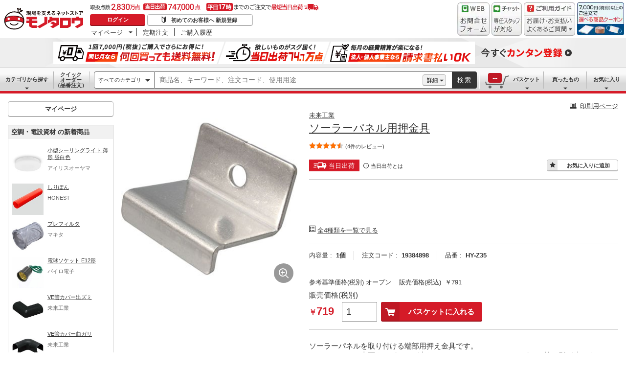

--- FILE ---
content_type: text/html
request_url: https://www.monotaro.com/p/1938/4898/?displayId=5
body_size: 31181
content:
<!DOCTYPE html>
<html lang="ja">
<head>
<script type="text/javascript">
var _types_of_companies = "";
</script>
<meta http-equiv="Content-Type" content="text/html;charset=Shift_JIS">
<script>if(LUX=function(){function e(){if(m&&m.now)return m.now();var e=Date.now?Date.now():+new Date;return e-g}function n(n){if(m){if(m.mark)return m.mark(n);if(m.webkitMark)return m.webkitMark(n)}u.push({name:n,entryType:"mark",startTime:e(),duration:0})}function t(n,t,i){if("undefined"==typeof t&&r(s)&&(t=s),m){if(m.measure)return t?i?m.measure(n,t,i):m.measure(n,t):m.measure(n);if(m.webkitMeasure)return m.webkitMeasure(n,t,i)}var a=0,f=e();if(t){var u=r(t);if(u)a=u.startTime;else{if(!(m&&m.timing&&m.timing[t]))return;a=m.timing[t]-m.timing.navigationStart}}if(i){var g=r(i);if(g)f=g.startTime;else{if(!(m&&m.timing&&m.timing[i]))return;f=m.timing[i]-m.timing.navigationStart}}o.push({name:n,entryType:"measure",startTime:a,duration:f-a})}function r(e){return a(e,f())}function a(e,n){for(i=n.length-1;i>=0;i--){var t=n[i];if(e===t.name)return t}}function f(){if(m){if(m.getEntriesByType)return m.getEntriesByType("mark");if(m.webkitGetEntriesByType)return m.webkitGetEntriesByType("mark")}return u}var u="undefined"!=typeof LUX&&"undefined"!=typeof LUX.gaMarks?LUX.gaMarks:[],o="undefined"!=typeof LUX&&"undefined"!=typeof LUX.gaMeasures?LUX.gaMeasures:[],s="LUX_start",m=window.performance,g="undefined"!=typeof LUX&&LUX.ns?LUX.ns:Date.now?Date.now():+new Date;return m&&m.timing&&m.timing.navigationStart&&(g=m.timing.navigationStart),{mark:n,measure:t,gaMarks:u,gaMeasures:o}}(),LUX.ns=Date.now?Date.now():+new Date,LUX.ac=[],LUX.cmd=function(e){LUX.ac.push(e)},LUX.init=function(){LUX.cmd(["init"])},LUX.send=function(){LUX.cmd(["send"])},LUX.addData=function(e,n){LUX.cmd(["addData",e,n])},LUX_ae=[],window.addEventListener("error",function(e){LUX_ae.push(e)}),LUX_al=[],"function"==typeof PerformanceObserver&&"function"==typeof PerformanceLongTaskTiming){var LongTaskObserver=new PerformanceObserver(function(e){for(var n=e.getEntries(),t=0;t<n.length;t++){var r=n[t];LUX_al.push(r)}});try{LongTaskObserver.observe({type:["longtask"]})}catch(e){}}</script>
<script src="https://cdn.speedcurve.com/js/lux.js?id=4239353002" defer="defer" crossorigin="anonymous"></script>
<script>window.dataLayer=window.dataLayer||[]</script>
<!--[if !IE]><!-->
<script>!function(e,t,a,n,c,o,s){e.GoogleAnalyticsObject=c,e[c]=e[c]||function(){(e[c].q=e[c].q||[]).push(arguments)},e[c].l=1*new Date,o=t.createElement(a),s=t.getElementsByTagName(a)[0],o.async=1,o.src=n,s.parentNode.insertBefore(o,s)}(window,document,"script","https://www.google-analytics.com/analytics.js","ga"),ga("create","UA-176078-1","auto")</script>
<!--<![endif]-->
<script>!function(e,t,a,n,r){e[n]=e[n]||[],e[n].push({"gtm.start":(new Date).getTime(),event:"gtm.js"});var g=t.getElementsByTagName(a)[0],m=t.createElement(a),s="dataLayer"!=n?"&l="+n:"";m.async=!0,m.src="//www.googletagmanager.com/gtm.js?id="+r+s,g.parentNode.insertBefore(m,g)}(window,document,"script","dataLayer","GTM-54HR4C")</script>
<script>!function(e,t,a,n,r){e[n]=e[n]||[],e[n].push({"gtm.start":(new Date).getTime(),event:"gtm.js"});var g=t.getElementsByTagName(a)[0],m=t.createElement(a),s="dataLayer"!=n?"&l="+n:"";m.async=!0,m.src="//www.googletagmanager.com/gtm.js?id="+r+s,g.parentNode.insertBefore(m,g)}(window,document,"script","dataLayer","GTM-N8D8JLL")</script>
<meta http-equiv="Content-Script-Type" content="text/javascript">
<meta http-equiv="Content-Style-Type" content="text/css">
<meta http-equiv="Pragma" content="no-cache">
<meta http-equiv="Cache-Control" content="no-cache">
<meta http-equiv="Expires" content="0">
<link rel="shortcut icon" href="//jp.images-monotaro.com/favicon.ico">
<link rel="icon" type="image/png" href="//jp.images-monotaro.com/common/img/favicon-16.png" sizes="16x16">
<link rel="icon" type="image/png" href="//jp.images-monotaro.com/common/img/favicon-32.png" sizes="32x32">
<link rel="icon" type="image/png" href="//jp.images-monotaro.com/common/img/favicon-64.png" sizes="64x64">
<link rel="icon" type="image/png" href="//jp.images-monotaro.com/common/img/favicon-192.png" sizes="192x192">
<script>
window.monotaroPagedata = {};
monotaroPagedata['request_headers'] = {};
monotaroPagedata['request_headers']['request_id'] = '1de69da303e29dcc36e75a72b3c5f6b7';
monotaroPagedata['request_headers']['session_id'] = 'f9f2b492f4d79d80e5f2a9c66f84cf82';
monotaroPagedata['request_headers']['is_akamai_bot'] = 1;
</script>
<script>
var m6o = m6o || {};
m6o.featureFlagsState = {"CLITEST-0000": {"variation": -1, "reason_kind": "FALLTHROUGH", "type": "ABTest", "version": 1}, "CLITEST-0003": {"variation": {"b": "b", "variation": 10, "a": "a"}, "reason_kind": "FALLTHROUGH", "type": "ABTest", "version": 1}, "CLITEST-BOOL-0001": {"variation": false, "reason_kind": "OFF", "type": "Feature", "version": 0}, "CLITEST-STR-0002": {"variation": "jkl", "reason_kind": "OFF", "type": "Feature", "version": 0}, "ECS-26019": {"variation": 1, "reason_kind": "FALLTHROUGH", "type": "ABTest", "version": 0}, "ECS-32858": {"variation": true, "reason_kind": "FALLTHROUGH", "type": "ABTest", "version": 1}, "ECS-33784": {"variation": {"variation": 3, "version": "3.2"}, "reason_kind": "RULE_MATCH", "type": "ABTest", "version": 0}, "ECS-34500": {"variation": 2, "reason_kind": "RULE_MATCH", "type": "ABTest", "version": 0}, "MSX-11457": {"variation": -1, "reason_kind": "OFF", "type": "ABTest", "version": 0}, "MSX-11633": {"variation": -1, "reason_kind": "OFF", "type": "ABTest", "version": 2}, "MSX-11642": {"variation": -2, "reason_kind": "OFF", "type": "ABTest", "version": 0}, "MSX-9367": {"variation": -1, "reason_kind": "FALLTHROUGH", "type": "ABTest", "version": 0}, "OslRecsysTopRs-3": {"variation": {"code": "DS-1234", "fixed": true, "setting": {"placementId": "dummy.rs1"}, "variation": 0}, "reason_kind": "OFF", "type": "ABTest", "version": 0}, "SVTEST-0000": {"variation": 1, "reason_kind": "FALLTHROUGH", "type": "ABTest", "version": 1, "adopted_variation": 1, "is_ab_tracking_target": true}, "SVTEST-0003": {"variation": {"variation": 2, "g": "g", "h": "h"}, "reason_kind": "RULE_MATCH", "type": "ABTest", "version": 5, "adopted_variation": {"variation": 2, "g": "g", "h": "h"}, "is_ab_tracking_target": true}, "SVTEST-0004": {"variation": false, "reason_kind": "OFF", "type": "ABTest", "version": 1}, "SVTEST-BOOL-0001": {"variation": false, "reason_kind": "OFF", "type": "Feature", "version": 0, "adopted_variation": false, "is_ab_tracking_target": false}, "SVTEST-STR-0002": {"variation": "jkl", "reason_kind": "OFF", "type": "Feature", "version": 0, "adopted_variation": "jkl", "is_ab_tracking_target": false}, "TEST-0000": {"variation": -1, "reason_kind": "OFF", "type": "ABTest", "version": 2}, "TEST-CLIENT-BOOL": {"variation": false, "reason_kind": "OFF", "type": "Feature", "version": 0}, "TEST-CLIENT-DICT": {"variation": {"a": 1, "b": 2}, "reason_kind": "OFF", "type": "Feature", "version": 0}, "TEST-CLIENT-NUMBER": {"variation": -1, "reason_kind": "OFF", "type": "Feature", "version": 0}, "TEST-CLIENT-STRING": {"variation": "abc", "reason_kind": "OFF", "type": "Feature", "version": 0}, "TEST-SERVER-BOOL": {"variation": false, "reason_kind": "OFF", "type": "Feature", "version": 0, "adopted_variation": false}, "TEST-SERVER-DICT": {"variation": {"a": 1, "b": 2}, "reason_kind": "OFF", "type": "Feature", "version": 0, "adopted_variation": {"a": 1, "b": 2}}, "TEST-SERVER-NUMBER": {"variation": -1, "reason_kind": "OFF", "type": "Feature", "version": 0, "adopted_variation": -1}, "TEST-SERVER-STR": {"variation": "abc", "reason_kind": "OFF", "type": "Feature", "version": 0, "adopted_variation": "abc"}, "abstract-recsys": {"variation": {"code": "DS-29493", "fixed": true, "setting": {"inviewTarget": "RecsysProductRs-1", "placementId": "product.rs1-v2"}, "variation": 0}, "reason_kind": "OFF", "type": "Feature", "version": 0}, "abtest-RecsysFeatRs-1": {"variation": {"code": "DS-27579", "fixed": true, "setting": {"placementId": "feat.rs1-none"}, "variation": 0}, "reason_kind": "OFF", "type": "ABTest", "version": 0}, "abtest-RecsysProductRs-1": {"variation": {"variation": 0, "code": "DS-29493", "fixed": true, "setting": {"inviewTarget": "RecsysProductRs-1", "placementId": "product.rs1-v2"}}, "reason_kind": "FALLTHROUGH", "type": "ABTest", "version": 0}, "abtest-RecsysProductRs-4": {"variation": {"fixed": true, "setting": {"placementId": "product.rs4-v4"}, "variation": 0, "code": "DS-28264"}, "reason_kind": "OFF", "type": "ABTest", "version": 1}, "abtest-ds-25354": {"variation": {"fixed": false, "variation": -1}, "reason_kind": "OFF", "type": "ABTest", "version": 1}, "abtest-ds-29045": {"variation": {"fixed": true, "variation": 0}, "reason_kind": "OFF", "type": "ABTest", "version": 0}, "abtest-ecs-35859": {"variation": {"version": "3.2", "variation": 2}, "reason_kind": "RULE_MATCH", "type": "ABTest", "version": 0}, "abtest-ecs-36651": {"variation": 0, "reason_kind": "OFF", "type": "ABTest", "version": 0}, "abtest-ecs-36904": {"variation": 100, "reason_kind": "OFF", "type": "ABTest", "version": 0}, "abtest-ecs-37558": {"variation": 100, "reason_kind": "OFF", "type": "ABTest", "version": 0}, "abtest-ecs-37645": {"variation": 100, "reason_kind": "OFF", "type": "ABTest", "version": 0}, "abtest-ecs-39785": {"variation": 101, "reason_kind": "RULE_MATCH", "type": "ABTest", "version": 0}, "abtest-ecs-40671": {"variation": {"variation": 1, "version": "3.2"}, "reason_kind": "RULE_MATCH", "type": "ABTest", "version": 0}, "abtest-ecs-40672": {"variation": {"variation": 1, "version": "3.2"}, "reason_kind": "RULE_MATCH", "type": "ABTest", "version": 0}, "abtest-ecs-40673": {"variation": {"variation": 1, "version": "3.2"}, "reason_kind": "RULE_MATCH", "type": "ABTest", "version": 0}, "abtest-ecs-41301": {"variation": {"variation": -1, "fixed": true}, "reason_kind": "OFF", "type": "ABTest", "version": 0}, "abtest-ecs-41368": {"variation": 101, "reason_kind": "RULE_MATCH", "type": "ABTest", "version": 0}, "abtest-ecs-41782": {"variation": 102, "reason_kind": "RULE_MATCH", "type": "ABTest", "version": 0}, "abtest-ecs-41924": {"variation": 100, "reason_kind": "OFF", "type": "ABTest", "version": 0}, "abtest-ecs-41970": {"variation": 101, "reason_kind": "RULE_MATCH", "type": "ABTest", "version": 0}, "abtest-ecs-42557": {"variation": {"fixed": false, "variation": 1}, "reason_kind": "RULE_MATCH", "type": "ABTest", "version": 9}, "abtest-ecs-43906": {"variation": {"fixed": true, "variation": -1}, "reason_kind": "OFF", "type": "ABTest", "version": 2}, "abtest-ecs-44091": {"variation": {"fixed": true, "variation": -1}, "reason_kind": "OFF", "type": "ABTest", "version": 1}, "abtest-ecs-44352": {"variation": {"fixed": true, "variation": 1}, "reason_kind": "RULE_MATCH", "type": "ABTest", "version": 3}, "abtest-ecs-44578": {"variation": 0, "reason_kind": "RULE_MATCH", "type": "ABTest", "version": 0}, "abtest-ecs-44733": {"variation": {"variation": -1, "fixed": true}, "reason_kind": "OFF", "type": "ABTest", "version": 1}, "abtest-ecs-45805": {"variation": 101, "reason_kind": "RULE_MATCH", "type": "ABTest", "version": 0}, "abtest-ecs-46084": {"variation": 100, "reason_kind": "OFF", "type": "ABTest", "version": 0}, "abtest-ecs-46094": {"variation": 100, "reason_kind": "OFF", "type": "ABTest", "version": 0}, "abtest-ecs-46222": {"variation": {"variation": 0, "fixed": true}, "reason_kind": "OFF", "type": "ABTest", "version": 1}, "abtest-ecs-46247": {"variation": {"fixed": true, "variation": 0}, "reason_kind": "OFF", "type": "ABTest", "version": 3}, "abtest-ecs-46704": {"variation": {"fixed": true, "variation": 1}, "reason_kind": "RULE_MATCH", "type": "ABTest", "version": 1}, "abtest-ecs-46979": {"variation": {"fixed": true, "variation": 0}, "reason_kind": "OFF", "type": "ABTest", "version": 1}, "abtest-ecs-46983": {"variation": {"fixed": true, "variation": 0}, "reason_kind": "OFF", "type": "ABTest", "version": 1}, "abtest-ecs-47122": {"variation": {"fixed": true, "variation": 0}, "reason_kind": "OFF", "type": "ABTest", "version": 1}, "abtest-ecs-47254": {"variation": 100, "reason_kind": "OFF", "type": "ABTest", "version": 0}, "abtest-ecs-47255": {"variation": 100, "reason_kind": "OFF", "type": "ABTest", "version": 0}, "abtest-ecs-47323": {"variation": {"fixed": true, "variation": -1}, "reason_kind": "FALLTHROUGH", "type": "ABTest", "version": 3}, "abtest-ecs-47420": {"variation": {"fixed": true, "variation": 0}, "reason_kind": "OFF", "type": "ABTest", "version": 1, "adopted_variation": {"fixed": true, "variation": 0}}, "abtest-ecs-48099": {"variation": 0, "reason_kind": "RULE_MATCH", "type": "ABTest", "version": 0}, "abtest-ecs-48363": {"variation": {"variation": 0, "fixed": true}, "reason_kind": "OFF", "type": "ABTest", "version": 1}, "abtest-ecs-48436": {"variation": 100, "reason_kind": "OFF", "type": "ABTest", "version": 0}, "abtest-ecs-48925": {"variation": {"variation": 0, "fixed": true}, "reason_kind": "OFF", "type": "ABTest", "version": 1}, "abtest-ecs-49186": {"variation": {"variation": 0, "fixed": false}, "reason_kind": "RULE_MATCH", "type": "ABTest", "version": 1}, "abtest-ecs-49452": {"variation": {"fixed": true, "variation": 0}, "reason_kind": "OFF", "type": "ABTest", "version": 1}, "abtest-ecs-49496": {"variation": false, "reason_kind": "OFF", "type": "ABTest", "version": 0}, "abtest-ecs-49566": {"variation": {"variation": 1, "fixed": false}, "reason_kind": "RULE_MATCH", "type": "ABTest", "version": 1}, "abtest-ecs-49974": {"variation": {"variation": 0, "fixed": true}, "reason_kind": "OFF", "type": "ABTest", "version": 1}, "abtest-ecs-50356": {"variation": -1, "reason_kind": "OFF", "type": "ABTest", "version": 0}, "abtest-ecs-50383": {"variation": {"variation": 0, "fixed": true}, "reason_kind": "FALLTHROUGH", "type": "ABTest", "version": 0}, "abtest-ecs-50403": {"variation": 2, "reason_kind": "RULE_MATCH", "type": "ABTest", "version": 0}, "abtest-msx-10367": {"variation": 0, "reason_kind": "OFF", "type": "ABTest", "version": 0}, "abtest-msx-11633": {"variation": 0, "reason_kind": "OFF", "type": "ABTest", "version": 0}, "abtest-msx-12259": {"variation": {"variation": 0, "fixed": true}, "reason_kind": "OFF", "type": "ABTest", "version": 0}, "abtest-msx-12260": {"variation": {"variation": 0, "fixed": true}, "reason_kind": "OFF", "type": "ABTest", "version": 0}, "abtest-msx-12463": {"variation": {"fixed": true, "variation": 0}, "reason_kind": "OFF", "type": "ABTest", "version": 0}, "abtest-msx-12495": {"variation": -2, "reason_kind": "OFF", "type": "ABTest", "version": 2}, "abtest-msx-12496": {"variation": -2, "reason_kind": "FALLTHROUGH", "type": "ABTest", "version": 2}, "abtest-msx-12674": {"variation": -1, "reason_kind": "OFF", "type": "ABTest", "version": 0}, "abtest-msx-13348": {"variation": {"fixed": true, "variation": 0}, "reason_kind": "PREREQUISITE_FAILED", "type": "ABTest", "version": 0}, "abtest-msx-13696": {"variation": 1, "reason_kind": "RULE_MATCH", "type": "ABTest", "version": 0}, "abtest-msx-13738": {"variation": -1, "reason_kind": "OFF", "type": "ABTest", "version": 0}, "abtest-msx-13757": {"variation": -1, "reason_kind": "PREREQUISITE_FAILED", "type": "ABTest", "version": 0}, "abtest-msx-13758": {"variation": -1, "reason_kind": "PREREQUISITE_FAILED", "type": "ABTest", "version": 0}, "abtest-msx-13766": {"variation": -1, "reason_kind": "RULE_MATCH", "type": "ABTest", "version": 0}, "abtest-msx-13859": {"variation": 1, "reason_kind": "FALLTHROUGH", "type": "ABTest", "version": 0}, "abtest-msx-13878": {"variation": -1, "reason_kind": "PREREQUISITE_FAILED", "type": "ABTest", "version": 0}, "abtest-msx-13947": {"variation": {"variation": 0, "fixed": true}, "reason_kind": "FALLTHROUGH", "type": "ABTest", "version": 0}, "abtest-msx-13948": {"variation": {"fixed": true, "variation": 0}, "reason_kind": "FALLTHROUGH", "type": "ABTest", "version": 3}, "abtest-msx-13969": {"variation": -1, "reason_kind": "RULE_MATCH", "type": "ABTest", "version": 0}, "abtest-msx-14047": {"variation": {"fixed": true, "variation": 1}, "reason_kind": "RULE_MATCH", "type": "ABTest", "version": 0}, "abtest-msx-14096": {"variation": {"variation": 0, "fixed": true}, "reason_kind": "FALLTHROUGH", "type": "ABTest", "version": 2}, "abtest-msx-14097": {"variation": {"fixed": true, "variation": 0}, "reason_kind": "FALLTHROUGH", "type": "ABTest", "version": 0}, "abtest-msx-14245": {"variation": 1, "reason_kind": "RULE_MATCH", "type": "ABTest", "version": 0}, "abtest-msx-14248": {"variation": {"variation": 0, "fixed": true}, "reason_kind": "OFF", "type": "ABTest", "version": 2}, "abtest-msx-14249": {"variation": {"fixed": true, "variation": 0}, "reason_kind": "FALLTHROUGH", "type": "ABTest", "version": 0}, "abtest-msx-14290": {"variation": {"fixed": true, "variation": 0}, "reason_kind": "OFF", "type": "ABTest", "version": 0}, "abtest-msx-14321": {"variation": {"fixed": true, "variation": -1}, "reason_kind": "OFF", "type": "ABTest", "version": 0}, "abtest-msx-14397": {"variation": {"variation": 0, "fixed": true}, "reason_kind": "RULE_MATCH", "type": "ABTest", "version": 0}, "abtest-msx-14398": {"variation": {"fixed": true, "variation": 0}, "reason_kind": "OFF", "type": "ABTest", "version": 0}, "abtest-msx-14443": {"variation": {"fixed": false, "variation": 1}, "reason_kind": "RULE_MATCH", "type": "ABTest", "version": 2}, "abtest-msx-14451": {"variation": {"fixed": true, "variation": -1}, "reason_kind": "OFF", "type": "ABTest", "version": 0}, "abtest-msx-14460": {"variation": {"fixed": true, "variation": 0}, "reason_kind": "PREREQUISITE_FAILED", "type": "ABTest", "version": 4}, "abtest-msx-14686": {"variation": {"variation": 1, "fixed": false}, "reason_kind": "RULE_MATCH", "type": "ABTest", "version": 2}, "abtest-msx-14728": {"variation": {"fixed": true, "variation": 1}, "reason_kind": "RULE_MATCH", "type": "ABTest", "version": 3}, "abtest-msx-14729": {"variation": {"variation": 1, "fixed": true}, "reason_kind": "RULE_MATCH", "type": "ABTest", "version": 2}, "abtest-msx-14813": {"variation": {"fixed": true, "variation": -1}, "reason_kind": "OFF", "type": "ABTest", "version": 0}, "abtest-msx-14850": {"variation": {"fixed": true, "variation": 1}, "reason_kind": "RULE_MATCH", "type": "ABTest", "version": 0}, "abtest-msx-14860": {"variation": {"fixed": true, "variation": 0}, "reason_kind": "FALLTHROUGH", "type": "ABTest", "version": 1}, "abtest-msx-14940": {"variation": {"fixed": true, "variation": 0}, "reason_kind": "OFF", "type": "ABTest", "version": 0}, "abtest-msx-14955": {"variation": {"fixed": true, "variation": -1}, "reason_kind": "FALLTHROUGH", "type": "ABTest", "version": 0}, "abtest-msx-15020": {"variation": {"variation": -1, "fixed": true}, "reason_kind": "PREREQUISITE_FAILED", "type": "ABTest", "version": 0}, "abtest-msx-15032": {"variation": {"fixed": true, "variation": 0}, "reason_kind": "RULE_MATCH", "type": "ABTest", "version": 0}, "abtest-msx-15033": {"variation": {"variation": -1, "fixed": true}, "reason_kind": "PREREQUISITE_FAILED", "type": "ABTest", "version": 3, "adopted_variation": {"variation": -1, "fixed": true}}, "abtest-msx-15061": {"variation": {"fixed": true, "variation": 0}, "reason_kind": "OFF", "type": "ABTest", "version": 0}, "abtest-msx-15079": {"variation": {"variation": 0, "fixed": true}, "reason_kind": "FALLTHROUGH", "type": "ABTest", "version": 0}, "abtest-msx-15130": {"variation": {"fixed": true, "variation": -1}, "reason_kind": "OFF", "type": "ABTest", "version": 0}, "abtest-msx-15160": {"variation": {"variation": 0, "fixed": true}, "reason_kind": "OFF", "type": "ABTest", "version": 0}, "abtest-msx-15219": {"variation": {"fixed": true, "variation": 0}, "reason_kind": "OFF", "type": "ABTest", "version": 0}, "abtest-msx-15225": {"variation": {"variation": -1, "fixed": true}, "reason_kind": "OFF", "type": "ABTest", "version": 0}, "abtest-msx-15258": {"variation": {"fixed": true, "variation": 0}, "reason_kind": "OFF", "type": "ABTest", "version": 0}, "abtest-msx-15267": {"variation": {"fixed": true, "variation": -1}, "reason_kind": "OFF", "type": "ABTest", "version": 0}, "abtest-msx-15285": {"variation": {"variation": -1, "fixed": true}, "reason_kind": "OFF", "type": "ABTest", "version": 0}, "abtest-osl-187": {"variation": 1, "reason_kind": "RULE_MATCH", "type": "ABTest", "version": 2}, "abtest-osl-97": {"variation": 0, "reason_kind": "FALLTHROUGH", "type": "ABTest", "version": 0}, "abtest-pms-15194": {"variation": -1, "reason_kind": "OFF", "type": "ABTest", "version": 0}, "abtest-pms-16940": {"variation": -1, "reason_kind": "OFF", "type": "ABTest", "version": 0}, "abtest-pms-16970": {"variation": -1, "reason_kind": "OFF", "type": "ABTest", "version": 0}, "abtest-pms-19413": {"variation": 1, "reason_kind": "FALLTHROUGH", "type": "ABTest", "version": 0}, "abtest-pms-19605": {"variation": 1, "reason_kind": "FALLTHROUGH", "type": "ABTest", "version": 0}, "abtest-pms-19749": {"variation": 0, "reason_kind": "FALLTHROUGH", "type": "ABTest", "version": 0}, "abtest-pms-19927": {"variation": 0, "reason_kind": "FALLTHROUGH", "type": "ABTest", "version": 0}, "abtest-pms-20665": {"variation": -1, "reason_kind": "OFF", "type": "ABTest", "version": 0}, "abtest-pms-20685": {"variation": -1, "reason_kind": "OFF", "type": "ABTest", "version": 0}, "abtest-pms-20718": {"variation": -1, "reason_kind": "OFF", "type": "ABTest", "version": 0}, "abtest-pms-20852": {"variation": -1, "reason_kind": "OFF", "type": "ABTest", "version": 0}, "abtest-spain-7819": {"variation": {"fixed": true, "variation": 0}, "reason_kind": "OFF", "type": "ABTest", "version": 1}, "abtest-test-0000": {"variation": -1, "reason_kind": "OFF", "type": "ABTest", "version": 2, "adopted_variation": -1}, "clone-test": {"variation": {"variation": 0, "fixed": true}, "reason_kind": "OFF", "type": "Feature", "version": 0}, "configure-25th-ultrabanner": {"variation": -1, "reason_kind": "OFF", "type": "Feature", "version": 0}, "configure-b2b-appapi-service-segment": {"variation": {"variation": 0, "segment": "b2b"}, "reason_kind": "OFF", "type": "Feature", "version": 0}, "configure-campaign-support-in-recsys": {"variation": 1, "reason_kind": "FALLTHROUGH", "type": "Feature", "version": 0}, "configure-datadogrum-samplerate": {"variation": 25, "reason_kind": "FALLTHROUGH", "type": "Feature", "version": 0}, "configure-feature-flag-test": {"variation": 0, "reason_kind": "OFF", "type": "Feature", "version": 0}, "configure-pms-20323": {"variation": -1, "reason_kind": "OFF", "type": "Feature", "version": 0}, "configure-shipping-delays-notice": {"variation": 0, "reason_kind": "OFF", "type": "Feature", "version": 0}, "configure-speedcurve-samplerate": {"variation": 5, "reason_kind": "FALLTHROUGH", "type": "Feature", "version": 0}, "killswitch-3ds": {"variation": 1, "reason_kind": "FALLTHROUGH", "type": "Feature", "version": 0}, "killswitch-ecs-38080": {"variation": 1, "reason_kind": "FALLTHROUGH", "type": "Feature", "version": 0}, "killswitch-feature-page-solr-closing": {"variation": 0, "reason_kind": "OFF", "type": "Feature", "version": 0}, "killswitch-feature-product-search-solr-closing": {"variation": 1, "reason_kind": "FALLTHROUGH", "type": "Feature", "version": 0}, "killswitch-mcom-stop-order": {"variation": 0, "reason_kind": "OFF", "type": "Feature", "version": 0}, "killswitch-mcom-stop-order-prerequisite-flag": {"variation": 0, "reason_kind": "OFF", "type": "Feature", "version": 0}, "killswitch-osl-stop-order": {"variation": 0, "reason_kind": "OFF", "type": "Feature", "version": 0}, "killswitch-osl-stop-order-prerequisite-flag": {"variation": 0, "reason_kind": "OFF", "type": "Feature", "version": 0}, "killswitch-personalized-monthly-free-shipping-campaign": {"variation": 1, "reason_kind": "FALLTHROUGH", "type": "Feature", "version": 0}, "killswitch-re-agreement": {"variation": 1, "reason_kind": "FALLTHROUGH", "type": "Feature", "version": 0}, "release-ECS-44202": {"variation": 0, "reason_kind": "OFF", "type": "Feature", "version": 0}, "release-PAA-1058": {"variation": false, "reason_kind": "FALLTHROUGH", "type": "Feature", "version": 0}, "release-PAA-770": {"variation": false, "reason_kind": "FALLTHROUGH", "type": "Feature", "version": 0}, "release-auth-12": {"variation": true, "reason_kind": "RULE_MATCH", "type": "Feature", "version": 0}, "release-auth-144": {"variation": 0, "reason_kind": "OFF", "type": "Feature", "version": 0}, "release-cdmp-45357": {"variation": 1, "reason_kind": "RULE_MATCH", "type": "Feature", "version": 0}, "release-cdmp-48224": {"variation": 1, "reason_kind": "RULE_MATCH", "type": "Feature", "version": 0}, "release-ds-29531": {"variation": 0, "reason_kind": "OFF", "type": "Feature", "version": 0}, "release-ecs-40191": {"variation": false, "reason_kind": "OFF", "type": "Feature", "version": 0}, "release-ecs-40840": {"variation": true, "reason_kind": "FALLTHROUGH", "type": "Feature", "version": 0}, "release-ecs-43828": {"variation": 1, "reason_kind": "FALLTHROUGH", "type": "Feature", "version": 0}, "release-ecs-46135": {"variation": true, "reason_kind": "FALLTHROUGH", "type": "Feature", "version": 0}, "release-ecs-47297": {"variation": -1, "reason_kind": "FALLTHROUGH", "type": "Feature", "version": 0}, "release-ecs-49351": {"variation": false, "reason_kind": "OFF", "type": "Feature", "version": 0}, "release-ecs-49352": {"variation": true, "reason_kind": "RULE_MATCH", "type": "Feature", "version": 0, "adopted_variation": true, "is_ab_tracking_target": false}, "release-ecs-49465": {"variation": 3, "reason_kind": "RULE_MATCH", "type": "Feature", "version": 0}, "release-ecs-50063": {"variation": 0, "reason_kind": "OFF", "type": "Feature", "version": 0}, "release-ecs-50273": {"variation": {"enable_clearcart_on_checkout_finish": false, "enable_clearcart_on_write_request": false, "enable_clearcart_on_basket_clear": false}, "reason_kind": "OFF", "type": "Feature", "version": 0}, "release-msx-12061-b2b-pc-g-fem": {"variation": -1, "reason_kind": "RULE_MATCH", "type": "Feature", "version": 0}, "release-msx-13044": {"variation": -1, "reason_kind": "OFF", "type": "Feature", "version": 0}, "release-msx-13127-b2b-pc-categories": {"variation": 1, "reason_kind": "RULE_MATCH", "type": "Feature", "version": 0}, "release-msx-13318": {"variation": {"fixed": true, "variation": 0}, "reason_kind": "OFF", "type": "Feature", "version": 0}, "release-msx-13413": {"variation": 0, "reason_kind": "FALLTHROUGH", "type": "Feature", "version": 0}, "release-msx-13660": {"variation": 1, "reason_kind": "FALLTHROUGH", "type": "Feature", "version": 0}, "release-msx-13877": {"variation": -1, "reason_kind": "FALLTHROUGH", "type": "Feature", "version": 0}, "release-msx-13973": {"variation": -1, "reason_kind": "FALLTHROUGH", "type": "Feature", "version": 0}, "release-msx-13975": {"variation": -1, "reason_kind": "FALLTHROUGH", "type": "Feature", "version": 0}, "release-osl-126": {"variation": {"account": [], "enterprise": [], "variation": -1}, "reason_kind": "FALLTHROUGH", "type": "Feature", "version": 0}, "release-osl-417": {"variation": {"variation": 1, "version": "2.1"}, "reason_kind": "FALLTHROUGH", "type": "Feature", "version": 0}, "release-pms-17790": {"variation": -1, "reason_kind": "OFF", "type": "Feature", "version": 0}, "release-pms-17968": {"variation": -1, "reason_kind": "OFF", "type": "Feature", "version": 0}, "release-pms-19292": {"variation": -1, "reason_kind": "OFF", "type": "Feature", "version": 0}, "release-pms-20064": {"variation": 0, "reason_kind": "OFF", "type": "Feature", "version": 0}, "release-pms-20454": {"variation": -1, "reason_kind": "OFF", "type": "Feature", "version": 0}, "release-pms-20804": {"variation": -1, "reason_kind": "OFF", "type": "Feature", "version": 0}};
</script>
<link rel="stylesheet" type="text/css" href="/common/dest/styleguidePc.css?v=4107b2a8187c212ca223cf1d9e138441" media="all">
<link rel="stylesheet" type="text/css" href="/common/header.css?v=4107b2a8187c212ca223cf1d9e138441" media="all">
<link rel="stylesheet" type="text/css" href="/common/sidepanel.css?v=4107b2a8187c212ca223cf1d9e138441" media="all">
<link rel="stylesheet" type="text/css" href="/common/footer.css?v=4107b2a8187c212ca223cf1d9e138441" media="all">
<link rel="stylesheet" type="text/css" href="/common/html5/css/page/totalprice.css?v=4107b2a8187c212ca223cf1d9e138441" media="all">
<script type="text/javascript" src="/common/dest/monotaroAll2-min.js?v=f6d24f96e4a4f981c97f123cd9740389" charset="utf-8"></script>
<link rel="stylesheet" type="text/css" href="/common/cdmp.css?v=4107b2a8187c212ca223cf1d9e138441" media="all">
<link rel="stylesheet" type="text/css" href="/common/osl.css?v=4107b2a8187c212ca223cf1d9e138441">
<link rel="stylesheet" type="text/css" href="/common/dest/promotion-feat.css?v=4107b2a8187c212ca223cf1d9e138441" media="all">
<meta property="fb:app_id" content="169335013128436">
<meta name="apple-mobile-web-app-capable" content="no">
<meta name="format-detection" content="telephone=no">
<link rel="apple-touch-icon" href="https://jp.images-monotaro.com/sp/common/images/icon.png">
<!-- Universal Analytics TrackPreview -->
<script type="text/javascript">
window.dataLayer = window.dataLayer || [];
dataLayer.push({'login':'0'});
dataLayer.push({'view_segment':'Yc5'});
</script>
<!-- /Universal Analytics TrackPreview -->
<script type="application/ld+json">{"@context": "http://schema.org", "@type": "BreadCrumbList", "itemListElement": [{"@type": "ListItem", "position": 1, "item": {"@id": "https://www.monotaro.com/", "name": "工具の通販モノタロウ"}}, {"@type": "ListItem", "position": 2, "item": {"@id": "https://www.monotaro.com/s/c-117805/", "name": "空調・電設資材/電気材料"}}, {"@type": "ListItem", "position": 3, "item": {"@id": "https://www.monotaro.com/s/c-109396/", "name": "空調・電設資材"}}, {"@type": "ListItem", "position": 4, "item": {"@id": "https://www.monotaro.com/s/c-111235/", "name": "太陽光発電機器部材"}}, {"@type": "ListItem", "position": 5, "item": {"@id": "https://www.monotaro.com/s/c-111239/", "name": "太陽光部材支持金具"}}, {"@type": "ListItem", "position": 6, "item": {"@id": "https://www.monotaro.com/s/c-126320/", "name": "太陽光発電関連部材"}}, {"@type": "ListItem", "position": 7, "item": {"@id": "https://www.monotaro.com/g/01308826/", "name": "ソーラーパネル用押金具 未来工業"}}]}</script>
<script type="application/ld+json">{"@context": "https://schema.org", "@type": "ProductGroup", "productGroupID": "01308826", "name": "ソーラーパネル用押金具 ", "description": "ソーラーパネルを取り付ける端部用押え金具です。ソーラーパネル上面よりボルトが出ないので、ソーラーパネルにボルト等の影が映りません。", "brand": {"@type": "Brand", "name": "未来工業"}, "aggregateRating": {"@type": "AggregateRating", "reviewCount": 4, "ratingValue": "4.50"}, "variesBy": ["https://schema.org/material"], "hasVariant": [{"@context": "https://schema.org", "@type": "Product", "sku": "19384898", "name": "ソーラーパネル用押金具  適合ボルト径M8適合厚さ(ソーラーパネル)35mm 1個", "image": "https://jp.images-monotaro.com/Monotaro3/pi/full/mono19384898-151126-02.jpg", "description": "ソーラーパネルを取り付ける端部用押え金具です。ソーラーパネル上面よりボルトが出ないので、ソーラーパネルにボルト等の影が映りません。", "offers": {"@type": "Offer", "url": "https://www.monotaro.com/p/1938/4898/", "priceCurrency": "JPY", "itemCondition": "https://schema.org/NewCondition", "price": 791, "availability": "https://schema.org/InStock", "hasMerchantReturnPolicy": {"@type": "MerchantReturnPolicy", "applicableCountry": "JP", "returnPolicyCountry": "JP", "returnPolicyCategory": "MerchantReturnFiniteReturnWindow", "merchantReturnDays": 8}}, "brand": {"@type": "Brand", "name": "未来工業"}, "aggregateRating": {"@type": "AggregateRating", "reviewCount": 4, "ratingValue": "4.50"}, "inProductGroupWithID": "01308826", "mpn": "HY-Z35", "material": "SUS304"}, {"url": "https://www.monotaro.com/p/1938/4907/"}, {"url": "https://www.monotaro.com/p/1938/4916/"}, {"url": "https://www.monotaro.com/p/1938/4925/"}]}</script>
<!-- COREMETRICS SUPPORT -->
<script type="text/javascript">
var mro_page_id = "/vpt/product/item/showDetailServlet";
</script>
<script type="text/javascript">
$.monotaroABTest.sendSpecificAbTestPattern("SVTEST-0000-1", Number(1), true);
$.monotaroABTest.sendSpecificAbTestPattern("SVTEST-0003-5", Number(2), true);
</script>
<!-- COREMETRICS SUPPORT -->
<meta name="keywords" content="HY-Z35,ソーラーパネル用押金具,未来工業,19384898,通販,MonotaRO,モノタロウ,ものたろう">
<meta name="description" content="HY-Z35 ソーラーパネル用押金具 1個 未来工業 19384898 などがお買得価格で購入できるモノタロウは取扱商品2,830万点、3,500円以上のご注文で配送料無料になる通販サイトです。">
<link rel="canonical" href="https://www.monotaro.com/p/1938/4898/">  <title>HY-Z35 ソーラーパネル用押金具 未来工業 適合ボルト径M8適合厚さ(ソーラーパネル)35mm 1個 - 【通販モノタロウ】</title>
<link rel="stylesheet" type="text/css" href="/common/js/lib/css/userFeedBack.css?v=4107b2a8187c212ca223cf1d9e138441">
<script type="text/javascript" src="/common/dest/pc-item-min.js?v=f6d24f96e4a4f981c97f123cd9740389" charset="utf-8"></script>
<script type="text/javascript" src="/common/dest/open_tab-min.js?v=f6d24f96e4a4f981c97f123cd9740389" charset="utf-8"></script>
<link rel="stylesheet" type="text/css" href="/common/html5/css/page/ppage.css?v=4107b2a8187c212ca223cf1d9e138441"/>
<link rel="stylesheet" type="text/css" href="/common/js/lib/css/RelatedKeywordInHeader.css?v=4107b2a8187c212ca223cf1d9e138441"/>
<!-- 販売期限 -->
<script src="/common/styleguide/js/styleguide.js?v=f6d24f96e4a4f981c97f123cd9740389"></script>
<script src="/common/styleguide/js/tooltip.js?v=f6d24f96e4a4f981c97f123cd9740389"></script>
<script>
$(document).ready(function () {
styleGuide.ui('tooltip').init();
});
</script>
<!-- /販売期限 -->
<!-- スタイルガイドjs -->
<script src="/common/styleguide/js/styleguide.js?v=f6d24f96e4a4f981c97f123cd9740389" charset="utf-8"></script>
<script src="/common/styleguide/js/breadCrumbs.js?v=f6d24f96e4a4f981c97f123cd9740389" charset="utf-8"></script>
<script src="/common/styleguide/js/carousel.js?v=f6d24f96e4a4f981c97f123cd9740389" charset="utf-8"></script>
<script src="/common/styleguide/js/dialog.js?v=f6d24f96e4a4f981c97f123cd9740389" charset="utf-8"></script>
<script src="/common/styleguide/js/dropdown.js?v=f6d24f96e4a4f981c97f123cd9740389" charset="utf-8"></script>
<script src="/common/styleguide/js/select.js?v=f6d24f96e4a4f981c97f123cd9740389" charset="utf-8"></script>
<script src="/common/styleguide/js/select_for_element_copy.js?v=f6d24f96e4a4f981c97f123cd9740389" charset="utf-8"></script>
<script src="/common/styleguide/js/tooltip.js?v=f6d24f96e4a4f981c97f123cd9740389" charset="utf-8"></script>
<script>
$(window).on('load', function() { styleGuide.initAll(); });
</script>
<!-- AppIndexingTag -->
<link rel="alternate" href="android-app://com.monotaro.monotarobasket/https/www.monotaro.com/p/1938/4898/" />
<meta property="og:type" content="website"><meta property="og:image" content="https://jp.images-monotaro.com/Monotaro3/pi/full/mono19384898-151126-02.jpg"><meta property="og:url" content="https://www.monotaro.com/p/1938/4898/"><meta property="og:title" content="HY-Z35 ソーラーパネル用押金具 未来工業 適合ボルト径M8適合厚さ(ソーラーパネル)35mm 1個 - 【通販モノタロウ】"><meta property="og:site_name" content="モノタロウ 現場を支えるネットストア">

<script>(window.BOOMR_mq=window.BOOMR_mq||[]).push(["addVar",{"rua.upush":"false","rua.cpush":"false","rua.upre":"false","rua.cpre":"false","rua.uprl":"false","rua.cprl":"false","rua.cprf":"false","rua.trans":"SJ-3a5a763f-9114-4b74-a311-0d80d8998c64","rua.cook":"false","rua.ims":"false","rua.ufprl":"false","rua.cfprl":"false","rua.isuxp":"false","rua.texp":"norulematch","rua.ceh":"false","rua.ueh":"false","rua.ieh.st":"0"}]);</script>
                              <script>!function(e){var n="https://s.go-mpulse.net/boomerang/";if("True"=="True")e.BOOMR_config=e.BOOMR_config||{},e.BOOMR_config.PageParams=e.BOOMR_config.PageParams||{},e.BOOMR_config.PageParams.pci=!0,n="https://s2.go-mpulse.net/boomerang/";if(window.BOOMR_API_key="4AEPE-N3XCD-MV5VL-ZNR8M-2TC44",function(){function e(){if(!o){var e=document.createElement("script");e.id="boomr-scr-as",e.src=window.BOOMR.url,e.async=!0,i.parentNode.appendChild(e),o=!0}}function t(e){o=!0;var n,t,a,r,d=document,O=window;if(window.BOOMR.snippetMethod=e?"if":"i",t=function(e,n){var t=d.createElement("script");t.id=n||"boomr-if-as",t.src=window.BOOMR.url,BOOMR_lstart=(new Date).getTime(),e=e||d.body,e.appendChild(t)},!window.addEventListener&&window.attachEvent&&navigator.userAgent.match(/MSIE [67]\./))return window.BOOMR.snippetMethod="s",void t(i.parentNode,"boomr-async");a=document.createElement("IFRAME"),a.src="about:blank",a.title="",a.role="presentation",a.loading="eager",r=(a.frameElement||a).style,r.width=0,r.height=0,r.border=0,r.display="none",i.parentNode.appendChild(a);try{O=a.contentWindow,d=O.document.open()}catch(_){n=document.domain,a.src="javascript:var d=document.open();d.domain='"+n+"';void(0);",O=a.contentWindow,d=O.document.open()}if(n)d._boomrl=function(){this.domain=n,t()},d.write("<bo"+"dy onload='document._boomrl();'>");else if(O._boomrl=function(){t()},O.addEventListener)O.addEventListener("load",O._boomrl,!1);else if(O.attachEvent)O.attachEvent("onload",O._boomrl);d.close()}function a(e){window.BOOMR_onload=e&&e.timeStamp||(new Date).getTime()}if(!window.BOOMR||!window.BOOMR.version&&!window.BOOMR.snippetExecuted){window.BOOMR=window.BOOMR||{},window.BOOMR.snippetStart=(new Date).getTime(),window.BOOMR.snippetExecuted=!0,window.BOOMR.snippetVersion=12,window.BOOMR.url=n+"4AEPE-N3XCD-MV5VL-ZNR8M-2TC44";var i=document.currentScript||document.getElementsByTagName("script")[0],o=!1,r=document.createElement("link");if(r.relList&&"function"==typeof r.relList.supports&&r.relList.supports("preload")&&"as"in r)window.BOOMR.snippetMethod="p",r.href=window.BOOMR.url,r.rel="preload",r.as="script",r.addEventListener("load",e),r.addEventListener("error",function(){t(!0)}),setTimeout(function(){if(!o)t(!0)},3e3),BOOMR_lstart=(new Date).getTime(),i.parentNode.appendChild(r);else t(!1);if(window.addEventListener)window.addEventListener("load",a,!1);else if(window.attachEvent)window.attachEvent("onload",a)}}(),"".length>0)if(e&&"performance"in e&&e.performance&&"function"==typeof e.performance.setResourceTimingBufferSize)e.performance.setResourceTimingBufferSize();!function(){if(BOOMR=e.BOOMR||{},BOOMR.plugins=BOOMR.plugins||{},!BOOMR.plugins.AK){var n="false"=="true"?1:0,t="",a="ck7rqoyccue5a2l6lkoq-f-499537456-clientnsv4-s.akamaihd.net",i="false"=="true"?2:1,o={"ak.v":"39","ak.cp":"869941","ak.ai":parseInt("241273",10),"ak.ol":"0","ak.cr":8,"ak.ipv":4,"ak.proto":"h2","ak.rid":"385e64c4","ak.r":51645,"ak.a2":n,"ak.m":"a","ak.n":"essl","ak.bpcip":"18.191.24.0","ak.cport":47746,"ak.gh":"2.17.209.208","ak.quicv":"","ak.tlsv":"tls1.3","ak.0rtt":"","ak.0rtt.ed":"","ak.csrc":"-","ak.acc":"","ak.t":"1769888413","ak.ak":"hOBiQwZUYzCg5VSAfCLimQ==MS7hT/uteeDthOZgo0mfStuH8Jb8hj2MRQ21lW+HE90G5YeyuJS0UzcL/4WT/+22QtqAoEBONh7RlJTIYGAsUekeiyk4rtjm15wiQJJIH4ihDvy0HI0rFhy6jisXE0IeHjJUe+QJAhC7X83DPmXik9kFFaZavLuZRJKM6tZqx4eYz9Uya9nK053i2U2GSbeoqyUOjqOOrwJbfUG8z824sAgTQhh3mrSilpKjTokk5OyMZMv8/pm2VdofwsgX/+66z81khWilVrPixIu6osjvz7CGygqwOe/QEjvV+NOB2ItW7eGLPSgTV8ZAXz+VNexzgEm8NySwXJDwmP+tvDjhkUBLnXgI6iyam4E0zCgqmJyWCkB7HJGxfUq4Pnu8Y2wCtuiI2BhPEEaMHByZUZjbWsHqGTQFUgyCS9o1f65bQlQ=","ak.pv":"163","ak.dpoabenc":"","ak.tf":i};if(""!==t)o["ak.ruds"]=t;var r={i:!1,av:function(n){var t="http.initiator";if(n&&(!n[t]||"spa_hard"===n[t]))o["ak.feo"]=void 0!==e.aFeoApplied?1:0,BOOMR.addVar(o)},rv:function(){var e=["ak.bpcip","ak.cport","ak.cr","ak.csrc","ak.gh","ak.ipv","ak.m","ak.n","ak.ol","ak.proto","ak.quicv","ak.tlsv","ak.0rtt","ak.0rtt.ed","ak.r","ak.acc","ak.t","ak.tf"];BOOMR.removeVar(e)}};BOOMR.plugins.AK={akVars:o,akDNSPreFetchDomain:a,init:function(){if(!r.i){var e=BOOMR.subscribe;e("before_beacon",r.av,null,null),e("onbeacon",r.rv,null,null),r.i=!0}return this},is_complete:function(){return!0}}}}()}(window);</script></head>
<body id="page_item" class="page_html5 page_item_19384898 page_product_1308826 page_b2b page_b2b_no_company_type bem">
<script>
(function($) {
if (typeof($.monotaro.initUserFeedbackButton) !== 'undefined') {
$.monotaro.initUserFeedbackButton();
}
})(jQuery);
</script>
<noscript><iframe src="//www.googletagmanager.com/ns.html?id=GTM-54HR4C" height="0" width="0" style="display:none;visibility:hidden"></iframe></noscript>
<noscript><iframe src="//www.googletagmanager.com/ns.html?id=GTM-N8D8JLL" height="0" width="0" style="display:none;visibility:hidden"></iframe></noscript>
<!--*** layout_wrapper ***-->
<div id="layout_wrapper" class="l-OuterWrapper" align="center">
<div class="l-OuterWrapper">
<div id="layout_header" class="l-Header HeaderBem" data-analytics-tag="header">
<!--*** layout_header ***-->
<script type="text/javascript">
var mro_osl_user = false;
var now_jstime = 1769888414122;
var user_attribute = {};
user_attribute['licenses'] = [];
</script>
<script type="text/javascript" src="/common/dest/pc-monotaROHeader-bem-min.js?v=20250911" charset="utf-8"></script>
<!-- ultra banner -->
<div id="headUltraBannerWrap" data-js="headUltraBannerWrap" style="display: none;" data-analytics-tag="ultra_banner">
<!-- ie11サポート終了 -->
<div class="HeadUltraBanner" style="display: none;
background: rgb(253, 250, 221);height: auto;min-height: 48px;text-align: center;line-height: 1.5;
padding: 15px 16px 12px 16px;font-size: 13px;margin-bottom: 5px;border-bottom-color: rgb(230, 207, 27);
border-bottom-width: 1px;border-bottom-style: solid;">
<span
style="color: rgb(134, 103, 20); line-height: 1.3; font-size: 15px; font-weight: bold; margin-bottom: 8px;">
モノタロウサイトでは、今後Internet Explorer(IE)11のサポートを終了いたします。
</span><br>
サポート終了後もモノタロウサイトは一定期間ご利用可能ですが、サイトの表示崩れが起こったり一部機能が使えなくなります。<br>
モノタロウサイトをより安全・快適にご利用いただくために、推奨ブラウザへの変更をお願いいたします。<br>
<a class="HeadUltraBanner__Link TextLink u-FontSize--Default"
href="//help.monotaro.com/app/answers/detail/a_id/115" target="_blank" rel="noopener noreferrer">
推奨ブラウザを確認する
</a>
</div>
<!-- /ie11サポート終了 -->
</div>
<!-- /ultra banner -->
<header id="new_header">
<div id="mastHead" class="MasterHeader">
<div class="MasterHeader__Logo">
<a class="MasterHeader__LogoImage" tabindex="0" href="/" ga_link="default"
data-ga_event_category="globalheader" data-ga_event_action="logo" role="img" aria-label="モノタロウ"
data-analytics-action="click" data-analytics-tag="logo"
data-ua-event='{"click": {"category": "globalheader", "action": "logo", "label": "default"}}'>
<img src="//jp.images-monotaro.com/main/top/img/header/logo.svg" alt="モノタロウ" width="180" height="68">
</a>
</div>
<div class="MasterHeader__UserWrapper">
<div class="MasterHeader__ProductNumber" title="取扱点数2,830万点！当日出荷74.7万点、平日17時までのご注文で最短当日出荷">
</div>
<div class="MasterHeader__Infomation">
<div class="UserInfoContainer">
<!-- ログイン・新規登録ボタン -->
<div class="UserInfo" data-js="userInfo__btn">
<a class="UserInfo__LoginButton" href="/login/" ga_link="default"
data-ga_event_category="globalheader" data-ga_event_action="login"
data-analytics-action="click" data-analytics-tag="login"
data-ua-event='{"click": {"category": "globalheader", "action": "login", "label": "default"}}'>ログイン</a>
<a class="UserInfo__RegistButton" ga_link="head_btn_regist"
href="/user/register/"
ga_link="default" data-ga_event_category="globalheader" data-ga_event_action="regist"
data-analytics-action="click" data-analytics-tag="regist"
data-ua-event='{"click": {"category": "globalheader", "action": "regist", "label": "head_btn_regist"}}' rel="nofollow">初めてのお客様へ
新規登録</a>
</div>
<!-- /ログイン・新規登録ボタン -->
<!--マイページ導線 -->
<div class="MypageNavigation" data-analytics-tag="mypage_navigation">
<ul class="MypageNavigation__List">
<li class="MypageNavigation__ListItem">
<div class="MypageNavigation__MypageList" data-js="mypage_list">
<a class="MypagePulldown" id="mypage_btn" data-js="mypage_btn" href="/mypage/"
cm_link="gheader?cm_sp=gheader-_-mypage-_-menu,stp" ga_link="default"
data-ga_event_category="globalheader" data-ga_event_action="mypagePulldown"
data-analytics-action="click" data-analytics-tag="mypage_pulldown"
data-ua-event='{"click": {"category": "globalheader", "action": "mypagePulldown", "label": "default"}}'>マイページ</a>
</div>
</li>
<li class="MypageNavigation__ListItem">
<a class="MypageNavigation__Link MypageNavigation__Link--PurchaseOrder"
href="/mypage/po/" ga_link="default" data-ga_event_category="globalheader"
data-ga_event_action="periodicOrder" data-analytics-action="click"
data-analytics-tag="periodic_order"
data-ua-event='{"click": {"category": "globalheader", "action": "periodicOrder", "label": "default"}}'>定期注文</a>
</li>
<li class="MypageNavigation__ListItem">
<a class="MypageNavigation__Link MypageNavigation__Link--OrderHistroy"
href="/mypage/order-history/"
ga_link="default" data-ga_event_category="globalheader"
data-ga_event_action="orderhistory" data-analytics-action="click"
data-analytics-tag="order_history"
data-ua-event='{"click": {"category": "globalheader", "action": "orderhistory", "label": "default"}}' rel="nofollow">ご購入履歴</a>
</li>
</ul>
</div>
<!--/マイページ導線 -->
</div>
</div>
</div>
<div class="MasterHeader__BannerContainer">
<!--プロモーションバナー-->
<div id="cdmpTOP-3" class="cdmpSection" data-js="cdmp-section" data-js-cdmp='{"renderId": "cdmpTOP-3", "pageType": "page_top"}' data-analytics-tag="cdmpTOP_3"></div>
<!--/プロモーションバナー-->
<!--お問合せ-->
<a href="/inquiry/" class="MasterHeader__Banner" target="_blank" rel="noopener noreferrer" ga_link="default"
data-ga_event_category="globalheader" data-ga_event_action="inquiry" data-analytics-action="click"
data-analytics-tag="inquiry"
data-ua-event='{"click": {"category": "globalheader", "action": "inquiry", "label": "default"}}'>
<img src="//jp.images-monotaro.com/main/top/img/header/inquiry.png" decoding="async" alt="WEBお問合わせフォーム"
width="66" height="68">
</a>
<!--/お問合せ-->
<!--AIチャットサポートバナー-->
<a class="MasterHeader__Banner" href="https://www.monotaro.com/topic/operator-chat/" target="_blank"
rel="noopener noreferrer" ga_link="globalheader" data-ga_event_category="chat_support"
data-ga_event_action="click" data-analytics-action="click" data-analytics-tag="chat_support"
data-ua-event='{"click": {"category": "chat_support", "action": "click", "label": "globalheader"}}'>
<img src="//jp.images-monotaro.com/main/top/img/header/chat.png" decoding="async" alt="チャットサポート"
width="62" height="68">
</a>
<!--/AIチャットサポートバナー-->
<!--ご利用ガイド-->
<div class="MasterHeader__GuideBanner">
<a href="//help.monotaro.com/" target="blank" rel="noopener noreferrer"
class="MasterHeader__GuideBannerTitle" ga_link="default" data-ga_event_category="globalheader"
data-ga_event_action="help" data-analytics-action="click" data-analytics-tag="help"
data-ua-event='{"click": {"category": "globalheader", "action": "help", "label": "default"}}'>
<img src="//jp.images-monotaro.com/main/top/img/header/guideheader.png" decoding="async"
alt="ご利用ガイド" width="105" height="27">
</a>
<a href="//help.monotaro.com/" target="blank" rel="noopener noreferrer" data-js="guidebanner__list"
class="MasterHeader__GuideBannerList" ga_link="default" data-ga_event_category="globalheader"
data-ga_event_action="faq" data-analytics-action="click" data-analytics-tag="faq"
data-ua-event='{"click": {"category": "globalheader", "action": "faq", "label": "default"}}'>
<img src="//jp.images-monotaro.com/main/top/img/header/guidelist.png" decoding="async"
alt="お届け・お支払いよくあるご質問" width="105" height="41">
</a>
</div>
<!--/ご利用ガイド-->
<!--選べるクーポン-->
<div>
<a class="MasterHeader__Banner" href="/topic/dealCoupon/" ga_link="default"
data-ga_event_category="globalheader" data-ga_event_action="deal_coupon"
data-analytics-action="click" data-analytics-tag="deal_coupon"
data-ua-event='{"click": {"category": "globalheader", "action": "deal_coupon", "label": "default"}}'>
<img src="//jp.images-monotaro.com/main/top/img/headerbanner_chooseCoupon2024.png" decoding="async"
alt="7,000円（税別）以上のご注文で選べる商品クーポン" width="96" height="67">
</a>
</div>
<!--/選べるクーポン-->
</div>
</div>
</header>
<div class="BombBanner" data-js="point3" style="display: none;">
<a class="BombBanner__Link"
href="/user/register/"
ga_link="wipe|regist" cm_link="regist_banner?cm_sp=regist_banner-_-regist-_-0,stp" data-analytics-action="click"
data-analytics-tag="bomb_banner"
data-ua-event='{"click": {"category": "link", "action": "click", "label": "wipe|regist"}}' rel="nofollow">
<img src="//jp.images-monotaro.com/common/img/tour/BombBanner_Vol3.png" decoding="async" alt="今すぐカンタン登録"
height="60" width="1100">
</a>
</div>
<script language='JavaScript'>
if ($.monotaro.cookie('registed') !== "1") {
var $targetBanner = $('[data-js~="point3"]');
$targetBanner.show();
}
</script>
<style type="text/css">
.promptSuperbanner {
display: none;
clear: both;
text-align: center;
width: 100%;
border-bottom: 0px;
border-top: 1px solid #d3d3d3;
line-height: 0;
}
.promptSuperbanner a {
display: block;
background: url(//jp.images-monotaro.com/common/img/couponDormant/bg_normal.png) repeat-x;
}
.promptSuperbanner a:hover {
background: url(//jp.images-monotaro.com/common/img/couponDormant/bg_hover.png) repeat-x;
}
</style>
<div id="headSuperBannerWrap" data-js="headSuperBannerWrap"></div>
<nav id="new_nav" class="SearchNavigation" data-js="new_nav searchBox">
<div id="globalMenu" class="GlobalMenu" data-js="globalMenu searchBox">
<div class="GlobalMenu__Navi" data-analytics-tag="navi">
<a href="/s/category/" class="CategoryPulldown CategoryPulldown--Close" id="global_navi_switch"
data-js="global_navi_switch">カテゴリから探す</a>
<a href="/quick-order/" class="QuickOrderButton" rel="nofollow">
<span class="QuickOrderButton__Text">クイックオーダー</span>
（品番注文）
</a>
</div>
<div class="GlobalMenu__SearchBox" data-analytics-tag="searchBox">
<form name="search" id="suggestForm" role="search" data-js="suggestForm" method="GET" action="/s/">
<div class="SearchBox">
<div class="HeaderSelectContainer u-PaddingLeft--8" data-js="header_select_container">
<div data-js="header_select" data-target="header_seaech" class="HeaderSelect">
<button type="button" data-js="header_select_button"
class="HeaderSelect__Button HeaderSelect__Button--Sm HeaderSelect__Button--Searech is-Selected">すべてのカテゴリ</button>
<div class="HeaderSelect__OptionContainer HeaderSelect__OptionContainer--Sm"
data-js="header_select_option_container" style="min-width: 124px;">
<div class="HeaderSelect__Option HeaderSelect__Option--Sm is-Selected"
data-js="header_select_option" value="">すべてのカテゴリ</div>
<div class="HeaderSelect__Option HeaderSelect__Option--Sm"
data-js="header_select_option" value="80811">安全保護具・作業服・安全靴</div>
<div class="HeaderSelect__Option HeaderSelect__Option--Sm"
data-js="header_select_option" value="109397">物流/保管/梱包用品/テープ</div>
<div class="HeaderSelect__Option HeaderSelect__Option--Sm"
data-js="header_select_option" value="134554">安全用品/防災・防犯用品/安全標識</div>
<div class="HeaderSelect__Option HeaderSelect__Option--Sm"
data-js="header_select_option" value="90354">オフィスサプライ</div>
<div class="HeaderSelect__Option HeaderSelect__Option--Sm"
data-js="header_select_option" value="134314">オフィス家具/照明/清掃用品</div>
<div class="HeaderSelect__Option HeaderSelect__Option--Sm"
data-js="header_select_option" value="80812">切削工具・研磨材</div>
<div class="HeaderSelect__Option HeaderSelect__Option--Sm"
data-js="header_select_option" value="31">測定・測量用品</div>
<div class="HeaderSelect__Option HeaderSelect__Option--Sm"
data-js="header_select_option" value="97423">作業工具/電動・空圧工具</div>
<div class="HeaderSelect__Option HeaderSelect__Option--Sm"
data-js="header_select_option" value="117804">スプレー・オイル・グリス/塗料/接着・補修/溶接</div>
<div class="HeaderSelect__Option HeaderSelect__Option--Sm"
data-js="header_select_option" value="80813">配管・水廻り部材/ポンプ/空圧・油圧機器・ホース</div>
<div class="HeaderSelect__Option HeaderSelect__Option--Sm"
data-js="header_select_option" value="121954">メカニカル部品/機構部品</div>
<div class="HeaderSelect__Option HeaderSelect__Option--Sm"
data-js="header_select_option" value="109393">制御機器/はんだ・静電気対策用品</div>
<div class="HeaderSelect__Option HeaderSelect__Option--Sm"
data-js="header_select_option" value="68527">建築金物・建材・塗装内装用品</div>
<div class="HeaderSelect__Option HeaderSelect__Option--Sm"
data-js="header_select_option" value="117805">空調・電設資材/電気材料</div>
<div class="HeaderSelect__Option HeaderSelect__Option--Sm"
data-js="header_select_option" value="10">ねじ・ボルト・釘/素材</div>
<div class="HeaderSelect__Option HeaderSelect__Option--Sm"
data-js="header_select_option" value="73080">自動車用品</div>
<div class="HeaderSelect__Option HeaderSelect__Option--Sm"
data-js="header_select_option" value="4395">トラック用品</div>
<div class="HeaderSelect__Option HeaderSelect__Option--Sm"
data-js="header_select_option" value="109247">バイク用品</div>
<div class="HeaderSelect__Option HeaderSelect__Option--Sm"
data-js="header_select_option" value="87368">自転車用品</div>
<div class="HeaderSelect__Option HeaderSelect__Option--Sm"
data-js="header_select_option" value="43">科学研究・開発用品/クリーンルーム用品</div>
<div class="HeaderSelect__Option HeaderSelect__Option--Sm"
data-js="header_select_option" value="111764">厨房機器・キッチン/店舗用品</div>
<div class="HeaderSelect__Option HeaderSelect__Option--Sm"
data-js="header_select_option" value="93169">農業資材・園芸用品</div>
<div class="HeaderSelect__Option HeaderSelect__Option--Sm"
data-js="header_select_option" value="70553">医療・介護用品</div>
</div>
</div>
<select id="categoryCode" name="c" data-js="header_real_select header_seaech"
class="HeaderRealSelect" aria-label="検索するカテゴリを選択します">
<option class="HeaderRealSelect__Option" value="">すべてのカテゴリ</option>
<option class="HeaderRealSelect__Option" value="80811">安全保護具・作業服・安全靴</option>
<option class="HeaderRealSelect__Option" value="109397">物流/保管/梱包用品/テープ</option>
<option class="HeaderRealSelect__Option" value="134554">安全用品/防災・防犯用品/安全標識</option>
<option class="HeaderRealSelect__Option" value="90354">オフィスサプライ</option>
<option class="HeaderRealSelect__Option" value="134314">オフィス家具/照明/清掃用品</option>
<option class="HeaderRealSelect__Option" value="80812">切削工具・研磨材</option>
<option class="HeaderRealSelect__Option" value="31">測定・測量用品</option>
<option class="HeaderRealSelect__Option" value="97423">作業工具/電動・空圧工具</option>
<option class="HeaderRealSelect__Option" value="117804">スプレー・オイル・グリス/塗料/接着・補修/溶接</option>
<option class="HeaderRealSelect__Option" value="80813">配管・水廻り部材/ポンプ/空圧・油圧機器・ホース</option>
<option class="HeaderRealSelect__Option" value="121954">メカニカル部品/機構部品</option>
<option class="HeaderRealSelect__Option" value="109393">制御機器/はんだ・静電気対策用品</option>
<option class="HeaderRealSelect__Option" value="68527">建築金物・建材・塗装内装用品</option>
<option class="HeaderRealSelect__Option" value="117805">空調・電設資材/電気材料</option>
<option class="HeaderRealSelect__Option" value="10">ねじ・ボルト・釘/素材</option>
<option class="HeaderRealSelect__Option" value="73080">自動車用品</option>
<option class="HeaderRealSelect__Option" value="94395">トラック用品</option>
<option class="HeaderRealSelect__Option" value="109247">バイク用品</option>
<option class="HeaderRealSelect__Option" value="87368">自転車用品</option>
<option class="HeaderRealSelect__Option" value="43">科学研究・開発用品/クリーンルーム用品</option>
<option class="HeaderRealSelect__Option" value="111764">厨房機器・キッチン/店舗用品</option>
<option class="HeaderRealSelect__Option" value="93169">農業資材・園芸用品</option>
<option class="HeaderRealSelect__Option" value="70553">医療・介護用品</option>
</select>
</div>
<div class="SearchBox__Input" data-js="globalMenu__searchBox__input">
<div class="QACSearch">
<div id="combo_keywords" class="QACSearch__Placeholder" data-js="combo_keywords">
<input type="text" name="q" id="keywords" data-js="keywords" value="" maxlength="256"
autocomplete="off" placeholder="商品名、キーワード、注文コード、使用用途" aria-label="検索するには次の情報を入力してください"
tabindex="0" class="QACSearch__Input">
</div>
</div>
</div>
<div class="SearchBox__Button" data-js="globalMenu__searchBox__btn">
<div class="SearchBox__DetailSearch">
<a href="#" class="DetailSearchButton" aria-label="詳細検索"
data-js="globalMenu__searchBox__btn--option">詳細</a>
</div>
<button type="submit" class="SearchButton" data-js="globalMenu__searchBox__btn--btn" name=""
value="">検索</button>
</div>
</div>
</form>
</div>
<div class="GlobalMenu__Mypage" data-analytics-tag="mypage">
<a href="/monotaroMain.py?func=monotaro.basket.showListServlet.ShowListServlet"
aria-labelledby="basketnumber__text basketnumber__data" class="BasketButton BasketButton--Close"
id="globalMenu__menu--basket" data-js="globalMenu__menu--basket"
cm_link="gheader?cm_sp=gheader-_-basket-_-menu,stp" ga_link="pulldownPanel_view_basket"
data-ga_event_category="globalheader" data-analytics-action="click" data-analytics-tag="basket"
data-ua-event='{"click": {"category":"globalheader","action":"click","label":"pulldownPanel_view_basket"}}'
title="バスケットを見る">
<span class="BasketButton__Text">バスケット</span>
<span id="basketnumber__text" class="BasketButton__Product">バスケット内の商品数</span>
<span id="basketnumber__data" class="BasketButton__Number" data-js="basket__num"></span>
</a>
<a href="/mypage/buy-history/"
class="BuyHistoryButton" id="globalMenu__menu--buyhistory" data-js="globalMenu__menu--buyhistory"
cm_link="gheader?cm_sp=gheader-_-buy_history-_-menu,stp" ga_link="pulldownPanel_buyhistory"
data-ga_event_category="globalheader" data-analytics-action="click" data-analytics-tag="buy_history"
data-ua-event='{"click": {"category":"globalheader","action":"click","label":"pulldownPanel_buyhistory"}}' rel="nofollow">買ったもの</a>
<a href="/mypage/favorites/"
class="WishlistButton" id="globalMenu__menu--wishlist" data-js="globalMenu__menu--wishlist"
cm_link="gheader?cm_sp=gheader-_-my_catalog-_-menu,stp" ga_link="pulldownPanel_mycatalog"
data-ga_event_category="globalheader" data-analytics-action="click" data-analytics-tag="mycatalog"
data-ua-event='{"click": {"category":"globalheader","action":"click","label":"pulldownPanel_mycatalog"}}'
data-ga_event_action="click" rel="nofollow">お気に入り</a>
</div>
</div>
<div id="basket_pulldown" class="PulldownPanel PulldownPanel--Basket loading" data-js="basket_pulldown"
style="display: none;"></div>
<div id="basket_alert" data-js="basket_alert">
<img src="//jp.images-monotaro.com/common/img/blink.gif" alt="" loading="lazy" decoding="async" width="100"
height="46" style="display: none;">
</div>
<div id="buyhistory_pulldown" class="PulldownPanel PulldownPanel--BuyHistory loading" data-js="buyhistory_pulldown"
style="overflow: hidden; display: none;"></div>
<div id="fav_pulldown" class="PulldownPanel PulldownPanel--Favorite loading" data-js="fav_pulldown"
style="display: none;"></div>
<div id="mypage_pulldown" class="MypagePulldownListContainer" data-js="mypage_pulldown" style="display: none;"
data-analytics-tag="mypage_pulldown">
<ul class="MypagePulldownList">
<li role="presentation"><a class="MypagePulldownList__Item" href="/mypage/"
cm_link="gheader?cm_sp=gheader-_-mypage-_-top,stp" ga_link="default"
data-ga_event_category="globalheader" data-ga_event_action="mypageTop" data-analytics-action="click"
data-analytics-tag="mypage_top"
data-ua-event='{"click": {"category": "globalheader", "action": "mypageTop", "label": "default"}}'>マイページトップ</a>
</li>
<li role="presentation"><a class="MypagePulldownList__Item"
href="/monotaroMain.py?func=monotaro.userInfo.showReadServlet.ShowReadServlet"
cm_link="gheader?cm_sp=gheader-_-mypage-_-user,stp" ga_link="default"
data-ga_event_category="globalheader" data-ga_event_action="userInfo" data-analytics-action="click"
data-analytics-tag="user_info"
data-ua-event='{"click": {"category": "globalheader", "action": "userInfo", "label": "default"}}'>ご登録情報</a>
</li>
<li role="presentation"><a class="MypagePulldownList__Item"
href="/mypage/buy-history/"
cm_link="gheader?cm_sp=gheader-_-mypage-_-buy_history,stp" ga_link="default"
data-ga_event_category="globalheader" data-ga_event_action="buyHistory"
data-analytics-action="click" data-analytics-tag="buy_history"
data-ua-event='{"click": {"category": "globalheader", "action": "buyHistory", "label": "default"}}' rel="nofollow">買ったものリスト</a>
</li>
<li role="presentation"><a class="MypagePulldownList__Item"
href="/mypage/favorites/"
cm_link="gheader?cm_sp=gheader-_-mypage-_-my_catalog,stp" ga_link="default"
data-ga_event_category="globalheader" data-ga_event_action="myCatalog" data-analytics-action="click"
data-analytics-tag="my_catalog"
data-ua-event='{"click": {"category": "globalheader", "action": "myCatalog", "label": "default"}}' rel="nofollow">お気に入り</a>
</li>
<li role="presentation"><a class="MypagePulldownList__Item"
href="/mypage/view-history/"
cm_link="gheader?cm_sp=gheader-_-mypage-_-view_history,stp" ga_link="default"
data-ga_event_category="globalheader" data-ga_event_action="viewhistory"
data-analytics-action="click" data-analytics-tag="view_history"
data-ua-event='{"click": {"category": "globalheader", "action": "viewhistory", "label": "default"}}' rel="nofollow">最近見た商品</a>
</li>
<li role="presentation"><a class="MypagePulldownList__Item" data-js="inquiry_history"
href="/monotaroMain.py?func=monotaro.inquiry.history.show_list_servlet.ShowListServlet"
cm_link="gheader?cm_sp=gheader-_-mypage-_-inquiry_history,stp" ga_link="menu|inquiry_history"
data-ga_event_category="globalheader" data-ga_event_action="inquiryhistory"
data-analytics-action="click" data-analytics-tag="inquiry_history"
data-ua-event='{"click": {"category": "globalheader", "action": "inquiryhistory", "label": "menu|inquiry_history"}}'>お問合せ履歴</a>
</li>
</ul>
</div>
<!-- ご利用ガイドプルダウン -->
<div id="guide_pulldown" class="GuideListContainer" data-js="guide_pulldown" style="display: none;"
data-analytics-tag="guide_pulldown">
<ul class="GuideList">
<li class="GuideList__Item" role="presentation">
<a class="GuideList__Link" href="//help.monotaro.com/app/answers/detail/a_id/19" target="blank"
rel="noopener noreferrer" ga_link="default" data-ga_event_category="globalheader"
data-ga_event_action="guide_haiso" data-analytics-action="click" data-analytics-tag="guide_haiso"
data-ua-event='{"click": {"category": "globalheader", "action": "guide_haiso", "label": "default"}}'>配送料について</a>
</li>
<li class="GuideList__Item" role="presentation">
<a class="GuideList__Link" href="//help.monotaro.com/app/answers/detail/a_id/156" target="blank"
rel="noopener noreferrer" ga_link="default" data-ga_event_category="globalheader"
data-ga_event_action="guide_shiharai" data-analytics-action="click"
data-analytics-tag="guide_shiharai"
data-ua-event='{"click": {"category": "globalheader", "action": "guide_shiharai", "label": "default"}}'>お支払方法について</a>
</li>
<li class="GuideList__Item" role="presentation">
<a class="GuideList__Link" href="//help.monotaro.com/app/answers/detail/a_id/4" target="blank"
rel="noopener noreferrer" ga_link="default" data-ga_event_category="globalheader"
data-ga_event_action="guide_nagare" data-analytics-action="click" data-analytics-tag="guide_nagare"
data-ua-event='{"click": {"category": "globalheader", "action": "guide_nagare", "label": "default"}}'>お買物の流れ・ご購入方法</a>
</li>
<li class="GuideList__Item" role="presentation">
<a class="GuideList__Link" href="//help.monotaro.com/app/answers/detail/a_id/13" target="blank"
rel="noopener noreferrer" ga_link="default" data-ga_event_category="globalheader"
data-ga_event_action="guide_delivery" data-analytics-action="click"
data-analytics-tag="guide_delivery"
data-ua-event='{"click": {"category": "globalheader", "action": "guide_delivery", "label": "default"}}'>出荷日からお届けまでの配送日数</a>
</li>
<li class="GuideList__Item" role="presentation">
<a class="GuideList__Link" href="//help.monotaro.com/app/answers/detail/a_id/153" target="blank"
rel="noopener noreferrer" ga_link="default" data-ga_event_category="globalheader"
data-ga_event_action="guide_receipt" data-analytics-action="click"
data-analytics-tag="guide_receipt"
data-ua-event='{"click": {"category": "globalheader", "action": "guide_receipt", "label": "default"}}'>領収証の発行について</a>
</li>
</ul>
<div class="GuideTextLink">
<a href="//help.monotaro.com/" class="GuideTextLink__Link" target="blank" rel="noopener noreferrer"
ga_link="default" data-ga_event_category="globalheader" data-ga_event_action="help_pulldown"
data-analytics-action="click" data-analytics-tag="help_pulldown"
data-ua-event='{"click": {"category": "globalheader", "action": "help_pulldown", "label": "default"}}'>
<i class="GuideTextLink__Icon Icon--QuestionCircle" role="img" aria-hidden="true"></i>
<span class="GuideTextLink__Text">ご利用ガイドを見る</span></a>
</div>
<!-- /ご利用ガイドプルダウン -->
</div>
<div id="globalNaviBox" data-js="globalNaviBox"><!-- GlobalNaviBox22222 --></div>
</nav>
<script src="/common/styleguide/js/ver1_5/headerselect.js" charset="utf-8"></script>
<script>
$(window).on('load', function () { headerselect.init('[data-js~="suggestForm"]'); });
</script>
<!--/top-->
<!--/*** layout_header ***-->
</div>
<!--*** layout_container ***-->
<!--*** layout_colleft ***-->
<div id="layout_colleft" class="l-Container" data-analytics-tag="main">
<!--*** layout_contents_wrapper ***-->
<!--center-->
<div id="layout_contents_wrapper" class="l-MainWrapper">
<!--*** layout_contents ***-->
<div id="layout_contents" class="l-MainContainer l-MainContainer--Col2">
<script type="text/javascript">
<!--
var _thumId = "";
var img_base_url  = '//jp.images-monotaro.com/Monotaro3/pi/';
var monotarono   = '19384898';
var has_supplier_stock = 0;
window.zoom_list = ['mono19384898-151126-02.jpg'];
var _imgModalData = [{"thumUrl": "//jp.images-monotaro.com/Monotaro3/pi/thum/mono19384898-151126-02.jpg", "fullUrl": "//jp.images-monotaro.com/Monotaro3/pi/highreso/mono19384898-151126-02.jpg"}];
var _modalTitle = 'ソーラーパネル用押金具';
window.modal_rate = 0.75;
var win_width    = $(window).width();
var win_height   = $(window).height();
var modal_width  = win_width * window.modal_rate;
var modal_height = win_height * window.modal_rate;
var highreso_img_size_max = 1500;
// flash用htmlタグ作成
function make_flash_tag(swf_name) {
var ret_html = [];
ret_html.push('<div style="display:none;">');
ret_html.push('<object class="flash_obj" classid="clsid:d27cdb6e-ae6d-11cf-96b8-444553540000" codebase="//fpdownload.macromedia.com/pub/shockwave/cabs/flash/swflash.cab#version=8,0,0,0" width=350 height=350 >');
ret_html.push('<param name="allowScriptAccess" value="sameDomain">');
ret_html.push('<param name="movie" value="' + swf_name + '">');
ret_html.push('<param name="wmode" value="transparent">');
ret_html.push('<param name="bgcolor" value="#ffffff">');
ret_html.push('<param name="scale" value="noborder" />');
ret_html.push('<embed class="flash_obj" src="' + swf_name + '" scale="noborder" quality="high" bgcolor="#ffffff" width=350 height=350 name="button" allowScriptAccess="sameDomain" type="application/x-shockwave-flash" pluginspage="//get.adobe.com/jp/flashplayer/" wmode="transparent">');
ret_html.push('</object>');
ret_html.push('</div>');
return ret_html.join('\n');
}
// flash用htmlタグ表示
function show_flash_tag() {
$('#thumL').children().show();
}
function changeImgInSwf(img, thumId, text, altVal) {
if (thumId != this._thumId) {
this.drowBorder(thumId, "thumImgsInSwf");
this._thumId = thumId;
var html_tags = "";
if (img.indexOf('.swf') != -1) {
html_tags = make_flash_tag(img);
setTimeout(show_flash_tag, 500);
this.show_flash_tag();
}  else {
html_tags = '<img id="fullImgInSwf" src="' + img_base_url + 'full/' + img + '" alt="' + altVal + '">';
}
$('#thumL').html(html_tags);
}
var imgCaution = document.getElementById("imgCaution");
imgCaution.innerHTML = text;
if (text.replace(String.fromCharCode(160), "").length == 0) {
imgCaution.className = "itd_caution_off";
} else {
imgCaution.className = "itd_caution_on";
}
}
//数字判定
function isDigit(val) {
if (val == "") {
return false;
}
if(val.match(/[^0-9０-９]/))
{
return false;
}
return true;
}
//-->
</script>
<script type="text/javascript">
<!--
function drowBorder(thumId, thumElem, thumNo) {
var $thumImgs = $("img", "#" + thumElem);
$.each($thumImgs, function(){
$(this).removeClass("is-Selected");
});
$("#" + thumId).addClass("is-Selected");
$('#modal_click_button').data('thum-class', thumId);
if ($('body').hasClass('bem')) {
$('#modal_click_button').data('img-index', thumNo);
}
}
function changeImg(img, thumId, text, thumNo) {
this.drowBorder(thumId, "thumImgs", thumNo);
var fullImg = document.getElementById("fullImg");
fullImg.src = "//jp.images-monotaro.com/Monotaro3/pi/full/" + img;
var imgCaution = document.getElementById("imgCaution");
imgCaution.innerHTML = text;
}
$.monotaro.page_data['page_name'] = "p";
$.monotaro.page_data['product_name'] = "ソーラーパネル用押金具"
$.monotaro.page_data['brand_code'] = 1296
$.monotaro.page_data['category_code'] = 126320
$.monotaro.page_data['product_code'] = 01308826
$.monotaro.page_data['price_units'] = {};
$.monotaro.page_data['price_units']['19384898'] = [{'min_lot':1,'min_quantity':1,'price':719}];
$.monotaro.page_data['regulated_item_code'] = 0
//-->
</script>
<div data-js-recommend="{&quot;renderId&quot;: &quot;RecsysItemVc-1&quot;, &quot;pageType&quot;: &quot;page_item&quot;}"></div>
<div id="cdmpITEM-2" class="cdmpSection" data-js="cdmp-section" data-js-cdmp='{"renderId": "cdmpITEM-2", "pageType": "page_item"}' data-analytics-tag="cdmpITEM_2"></div>
<form id="items" method="POST" action="/monotaroMain.py" class="item_basket_form data-ee-unprocessed u-MarginBottom--24" data-ee-detail="item" data-ee-list-name="item" data-analytics-action="eeImp" data-analytics-tag="product">
<div class="Section ProductMainArea u-MarginBottom--24 data-ee-sku" data-ee-monotaro-no="19384898" data-ee-product-code="01308826" data-ee-category="126320" data-ee-price="719" data-ee-ship-days="0" data-ee-position="1" data-ee-dimension67="" data-ee-dimension68="" data-ee-dimension69="" data-ee-list-item="item">
<input type="hidden" name="func" value="monotaro.basket.insertServlet.InsertServlet">
<input type="hidden" name="q" value="19384898">
<input type="hidden" name="displayId" value="5">
<input type="hidden" name="monotaro.token" value="14f5339f-ff81-4efa-89f4-4ec1e34860bb">
<input type="hidden" name="RtnPage" value="/p/1938/4898/?displayId=5">
<div class="PrintPreview">
<a href="/p/1938/4898/print/" rel="nofollow" class="TextLink TextLink--Icon u-FontSize--Default" target="_blank" data-js="print_preview" data-analytics-action="click" data-ua-event='{"click": {"category": "page_item", "action": "click", "label": "click_print_preview"}}' data-analytics-tag="print_preview">
<i class="Icon--Fax TextLink__Icon TextLink__Icon--Left"></i>
<span class="TextLink__Text">印刷用ページ</span>
</a>
</div>
<div class="ProductImageArea" data-analytics-tag="image">
<div class="ImageEnlargeView u-InlineMarginClear">
<img id="fullImg" class="ProductImage--Xlg" src="//jp.images-monotaro.com/Monotaro3/pi/full/mono19384898-151126-02.jpg" alt="HY-Z35 ソーラーパネル用押金具 未来工業 適合ボルト径M8適合厚さ(ソーラーパネル)35mm 1個 19384898"
loading="lazy" decoding="async" width="350" height="350">
<a id="modal_click_button" data-thum-class="thumImg0" data-img-index="0" class="ImageEnlargeView__Button" data-js="imgmodal_open" data-target="imgmodal_img" data-analytics-tag="full_img">
<button type="button" class="CircleButton CircleButton--Lg ImageEnlargeView__ButtonIcon" data-js="Icon--Expand" data-analytics-tag="loupe">
<i class="CircleButton__Icon CircleButton__Icon--Lg Icon--SearchPlus"></i>
</button>
</a>
</div>
<p id="imgCaution" class="ImageAnnotation u-FontSize--Default"></p>
</div>
<div class="ProductInfoArea" data-analytics-tag="info">
<div class="Dropdown u-Width--100per u-InlineMarginClear u-VerticalAlign--Top">
<a href="/s/b-1296/" class="TextLink BrandText" data-js="hoverable_dropdown_toggle" data-target="ClassZ">未来工業</a>
<nav>
<div class="Dropdown__MenuContainer Dropdown__MenuContainer--BrandCategoryLink" data-js="hoverable_dropdown_menu_container ClassZ" style="min-width: 154px;">
<div class="Dropdown__Menu Dropdown__Menu--MaxWidth1200 Dropdown__Menu--MarginNarrow u-PaddingTop--16">
<a class="ProductListVertical" href="/s/c-111235/b-1296/">
<div class="ProductListVerticalInfo ProductListVerticalInfo--MarginNarrow">
<div class="ProductListVerticalInfo__ProductName ProductListVerticalInfo__ProductName--InlineBlock">未来工業の 太陽光発電機器部材</div>
</div>
</a>
<a class="ProductListVertical" href="/s/c-111239/b-1296/">
<div class="ProductListVerticalInfo ProductListVerticalInfo--MarginNarrow">
<div class="ProductListVerticalInfo__ProductName ProductListVerticalInfo__ProductName--InlineBlock">未来工業の 太陽光部材支持金具</div>
</div>
</a>
<a class="ProductListVertical" href="/s/c-126320/b-1296/">
<div class="ProductListVerticalInfo ProductListVerticalInfo--MarginNarrow">
<div class="ProductListVerticalInfo__ProductName ProductListVerticalInfo__ProductName--InlineBlock">未来工業の 太陽光発電関連部材</div>
</div>
</a>
</div>
</div>
</nav>
</div>
<h1 class="ProductName u-FontSize--Xlg" data-js="itd_prodname">
<a href="/g/01308826/" onclick="javascript:$.monotaro.track_event('item', 'click_product_name', 'g01308826', 4, false)" data-analytics-action="click" data-ua-event='{"click": {"category": "item", "action": "click_product_name", "label": "g01308826", "value": 4, "non_interaction": false}}' data-analytics-tag="name"><span class="TextLink">ソーラーパネル用押金具
</span></a>
</h1>
<span class="Review u-Display--Block u-MarginBottom--16" data-analytics-tag="review" >
<a class="Review__Link" href="#review" ga_link="to_review_list" data-ga_event_category="item" data-ga_noninteraction="true" data-analytics-action="click" data-ua-event='{"click": {"category": "item", "action": "click", "label": "to_review_list", "value": 1, "non_interaction": true}}' data-analytics-tag="summary">
<i class="Review__Star Review__Star--Md Review__Star--45" title="4件のレビュー 平均満足度4.50"></i>
<span class="Review__Count Review__Count--Md">(4件のレビュー)</span>
</a>
</span>
<div class="SubInfoArea u-InlineMarginClear">
<div class="InfoLabel">
<span class="Label Label--Md Label--ShipToday Label--ShippingSpeed u-FontSize--Default" title="平日17時までのご注文は、当日出荷になります。（土・日・祝は除く）">当日出荷</span>
<a class="TextLink TextLink--Icon u-FontSize--Sm u-WhitespaceNowrap" href="https://help.monotaro.com/app/answers/detail/a_id/12" target="_blank"><i class="Icon--ExclamationCircle TextLink__Icon TextLink__Icon--Left"></i><span class="TextLink__Text TextLink__Text--Sm">当日出荷とは</span></a>
</div>
<div class="FavoriteButtonArea" data-analytics-tag="favorite_button">
<a href="/mypage/favorites/select-label/?favType=1&amp;favValue=19384898" class="Button Button--Sm Button--WithIconSm Button--Favorite" onclick="sendFavEvent(19384898)" data-e2e="fav_add">
<i class="Button__Icon Button__Icon--WithIconSm Icon--FavoriteStar"></i>お気に入りに追加
</a>
<script>
// send GoogleAnalytics Event for no login
function sendFavEvent(code){
var label = 'p' + $.monotaro.zerofill(code);
try{
$.monotaro.track_event('my_catalog', 'add_at_p', label);
}catch(e){
}
}
</script>
</div>
</div>
<script type="text/javascript">
// DDP APIコール結果埋め込み処理
$.monotaro.page_data.selectableAttrs = [{'attr_code': 22927, 'attr_name': '適合厚さ', 'attr_unit': 'mm', 'attr_values': ['(ソーラーパネル)35', '(ソーラーパネル)40', '(ソーラーパネル)46', '(ソーラーパネル)50'], 'attr_values_for_search': ['(ソーラーパネル)35', '(ソーラーパネル)40', '(ソーラーパネル)46', '(ソーラーパネル)50']}];
</script>
<div data-js="attributeSelect" style="min-height: 76px" data-analytics-tag="attribute_select">
</div>
<script type="text/javascript" src="/common/dest/attributeSelect-min.js?v=f6d24f96e4a4f981c97f123cd9740389" charset="utf-8"></script>
<div class="ItemFilter__VariationLink">
<a href="/g/01308826/" class="TextLink TextLink--Icon u-FontSize--Default"
onclick="javascript:$.monotaro.track_event('item', 'click_variation_link', 'g01308826', 4, false)" data-analytics-action="click" data-ua-event='{"click": {"category": "item", "action": "click_variation_link", "label": "g01308826", "value": 4, "non_interaction": false}}' data-analytics-tag="variation_link">
<i class="Icon--List TextLink__Icon TextLink__Icon--Left"></i><span class="TextLink__Text u-VerticalAlign--TextTop">全4種類を一覧で見る</span>
</a>
</div>
<div class="u-Table">
<div class="AttributeLabelItemArea">
<span class="AttributeLabelItem">
<span class="AttributeLabelItem__Heading">内容量</span>
<span class="u-FontWeight--Bold">1個</span>
</span>
<span class="AttributeLabelItem">
<span class="AttributeLabelItem__Heading">注文コード</span>
<span class="u-FontWeight--Bold">19384898</span>
</span>
<span class="AttributeLabelItem">
<span class="AttributeLabelItem__Heading">品番</span>
<span class="u-FontWeight--Bold">HY-Z35</span>
</span>
</div>
</div>
<div class="AlertArea" data-analytics-tag="alert">
</div>
<div class="PriceArea">
<span class="ReferencePrice u-FontSize--Default u-InlineBlock" ><span class="ReferencePrice__Title">参考基準価格(税別)</span>オープン</span>
<span class="ReferencePrice u-FontSize--Default u-InlineBlock" ><span class="ReferencePrice__Title">販売価格(税込)
</span>￥791</span>
<div class="SellingPrice" >
<span class="SellingPrice__Title u-FontSize--Md">販売価格(税別)</span>
</div>
<div class="RegularOrder">
<div class="RegularPrice" >
<span class="Price Price--Lg"><span class="Price__EnMark--Lg">￥</span>719</span>
</div>
<div class="OrderInputArea" data-analytics-tag="order_input">
<div class="BasketArea">
<div class="BasketArea__Button">
<input type="text" class="TextInput TextInput--Lg TextInput--Basket" maxLength="4" name="p" data-id="19384898" data-price="719"  value="1" data-js="quantity_box" >
<button type="submit" class="Button Button--Lg Button--Primary Button--WithIconLg" data-js="check_add_basket" >
<i class="Button__Icon Button__Icon--WithIconLgPrimary Icon--CartFill"></i>バスケットに入れる
</button>
</div>
</div>
</div>
</div>
</div>
<div class="DescriptionArea">
<p class="DescriptionText u-FontSize--Md">
ソーラーパネルを取り付ける端部用押え金具です。<br>
ソーラーパネル上面よりボルトが出ないので、ソーラーパネルにボルト等の影が映りません。
</p>
</div>
</div>
</div>
<div class="Section">
<div class="Section__Inner">
<div class="AttributeLabel u-InlineMarginClear">
<span class="AttributeLabel__Wrap"><span class="AttributeLabel__Heading">材質</span>SUS304</span>
<span class="AttributeLabel__Wrap"><span class="AttributeLabel__Heading">質量(g)</span>65</span>
<span class="AttributeLabel__Wrap"><span class="AttributeLabel__Heading">適合ボルト径</span>M8</span>
<span class="AttributeLabel__Wrap"><span class="AttributeLabel__Heading">適合厚さ(mm)</span>(ソーラーパネル)35</span>
<span class="AttributeLabel__Wrap"><span class="AttributeLabel__Heading">締付トルク(N・m[kgf・cm])</span>8.0[82]</span>
</div>
</div>
<div class="Section__Inner u-MarginBottom--24">
<div class="product_data_caution Alert">
<div class="product_data_caution-title Alert__Title">
注意
</div>
※本メーカーのメーカー直送品は、個人宅様への配送は致しかねます。<br>
※建物の外観から屋号の判別がつかない場合も含みますので、ご了承ください
</div>
</div>
</div>
</form>
<section class="Section u-MarginBottom--24" >
<div data-js-recommend="{&quot;renderId&quot;: &quot;RecsysItemDesignated-1&quot;, &quot;pageType&quot;: &quot;page_item&quot;}"></div>
</section>
<div class="Section" style="display: none;">
<div data-js-recommend='{&quot;renderId&quot;: &quot;RecsysItemCompitem-1&quot;, &quot;pageType&quot;: &quot;page_item&quot;}'></div>
</div>
<div class="Section" data-js="section_vv_recommend">
<script type="text/javascript"><!--
(function($) {
// DOM構築後実行
$(function () {
switch($.monotaro.page_name) {
case 'VIEW_HISTORY':
case 'BUY_HISTORY':
// バスケットへ入れるボタンをクリックした際の処理
$(".itemBasket__btn").live( 'click', function(e) {
var $this = $(this);
var $this_form = $(this).parents('form');
var $this_item = $this_form.parents('.data-ee-imp');
var product_name = $(':hidden[name="productName"]', $this_form).val();
var product_code = parseInt( $(':hidden[name="productCode"]', $this_form).val(), 10);
var product_price = $('.TaxExcluded__Price', $this_item).text().match(/\d+/g).join('');
var monotaro_no = $.monotaro.code_repaer($('input[name="q"]', $this_form).val());
$.monotaro.basketController.basketForm.submitItem(product_name, product_code, product_price, monotaro_no, $this);
return false;
});
break;
}
});
})(jQuery);
//--></script>
<div class="data-ee-unprocessed" data-js="cms_carousel" data-type="group_vv" cm_ei="group_vv" data-no_imp="1" data-enh_ec_imp="1" data-ee-area="" data-analytics-tag="cms_carousel_list/20">
<div class="Carousel" data-js="carousel">
<div class="u-Table">
<h3 class="Section__Title u-TableCell u-TableCell--AlignStart">空調・電設資材 の新着商品</h3>
<div class="u-TableCell u-TableCell--AlignEnd Carousel__Navigation">
<a href="#" type="button" class="TextLink" data-js="carousel_first" style="display: none;">最初に戻る</a>
<span>ページ：
<span class="Carousel__CurrentPage" data-js="carousel_current_page">1</span>/
<span class="Carousel__AllPage" data-js="carousel_all_page">2</span>
</span>
</div>
</div>
<div class="Carousel__Slide">
<button type="button" class="CircleButton CircleButton--Lg CircleButton--CarouselPrevButton" data-js="carousel_prev" style="display: none;">
<i class="CircleButton__Icon CircleButton__Icon--Lg Icon--AngleLeft"></i>
</button>
<div class="SlideWrapper" data-js="slide_wrapper">
<div class="SlideContainer" data-js="slide_container">
<div class="Slide Slide--Totalprice data-ee-imp" data-js="slide" style='display:block;' data-ee-product-code="7997946" data-ee-category="116168" data-ee-price="17,980" data-ee-position="1" data-analytics-tag="cms_carousel-1,g07997946">
<div class="Slide__ProductInfo">
<a href="/g/07997946/" target="_blank"  class="Carousel__ProductImageLink" cm_link="recm_newin?cm_sp=recm_newin-_-p-_-vp07997946,stpレコメンドクリック" data-ee-node="img" data-analytics-tag="image"><img  class="ProductImage--Md" data-js="item__image" src='https://jp.images-monotaro.com/Monotaro3/pi/thum/mono68916386-251216-02.jpg' lazy_src="https://jp.images-monotaro.com/Monotaro3/pi/thum/mono68916386-251216-02.jpg" alt="120W ShadowFluxシリーズ N型 ソーラーパネル"></a>
<a href="/g/07997946/" target="_blank"  class="TextLink u-FontSize--Default TextLink--CarouselProductName" cm_link="recm_newin?cm_sp=recm_newin-_-p-_-vp07997946,stpレコメンドクリック" data-ee-node="name" data-analytics-tag="name">120W ShadowFluxシリーズ N型 ソーラーパネル</a>
<span class="BrandText BrandText--Carousel">RENOGY JAPAN</span>
<span class="Price Price--Sm u-Display--Block u-VerticalAlign--Middle">
<span class="PriceInformation">
<span class="TaxIncluded u-FontSize12 u-MarginBottom--4 u-Block">
<span class="TaxIncluded__Info u-FontSize10 u-PaddingLeft--2">税込</span><span class="TaxIncluded__Currency u-FontSize10">￥</span><span class="TaxIncluded__Price">19,778</span>                      </span>
<span class="TaxExcluded u-FontSize13 u-Block">
<span class="TaxExcluded__Currency u-FontSize11">￥</span><span class="TaxExcluded__Price">17,980</span>                      </span>
</span>
</span>
</div>
<div class="Slide__Form">
<form id="group_vv_68916386" method="post" action="/monotaroMain.py" class="item_basket_form_recommend data-ee-list-form">
<input type="hidden" name="p" value="1">
<button type="button" data-js="recommend_basket_dialog_open" class="Button Button--Sm Button--Primary Button--WithIconSm Button--Carousel" cm_link="recm_newin?cm_sp=recm_newin-_-p-_-vb07997946,stp" value="">
<i class="Button__Icon Button__Icon--WithIconSmPrimary Icon--CartFill"></i>バスケットへ
</button>
<input type="hidden" name="func" value="monotaro.basket.insertServlet.InsertServlet">
<input type="hidden" name="q" value="68916386">
<input type="hidden" name="RtnPage" value="/p/1938/4898/?displayId=5">
<input type="hidden" name="productCode" value="7997946">
<input type="hidden" name="productName" value="120W ShadowFluxシリーズ N型 ソーラーパネル">
</form>
</div>
</div>
<div class="Slide Slide--Totalprice data-ee-imp" data-js="slide" style='display:block;' data-ee-product-code="7993877" data-ee-category="116168" data-ee-price="639" data-ee-position="2" data-analytics-tag="cms_carousel-2,g07993877">
<div class="Slide__ProductInfo">
<a href="/g/07993877/" target="_blank"  class="Carousel__ProductImageLink" cm_link="recm_newin?cm_sp=recm_newin-_-p-_-vp07993877,stpレコメンドクリック" data-ee-node="img" data-analytics-tag="image"><img  class="ProductImage--Md" data-js="item__image" src='https://jp.images-monotaro.com/Monotaro3/pi/thum/mono68759480-251222-02.jpg' lazy_src="https://jp.images-monotaro.com/Monotaro3/pi/thum/mono68759480-251222-02.jpg" alt="小型ソーラーパネル(55×70mm 0.5W)"></a>
<a href="/g/07993877/" target="_blank"  class="TextLink u-FontSize--Default TextLink--CarouselProductName" cm_link="recm_newin?cm_sp=recm_newin-_-p-_-vp07993877,stpレコメンドクリック" data-ee-node="name" data-analytics-tag="name">小型ソーラーパネル(55×70mm 0.5W)</a>
<span class="BrandText BrandText--Carousel">Seeed Studio</span>
<span class="Price Price--Sm u-Display--Block u-VerticalAlign--Middle">
<span class="PriceInformation">
<span class="TaxIncluded u-FontSize12 u-MarginBottom--4 u-Block">
<span class="TaxIncluded__Info u-FontSize10 u-PaddingLeft--2">税込</span><span class="TaxIncluded__Currency u-FontSize10">￥</span><span class="TaxIncluded__Price">703</span>                      </span>
<span class="TaxExcluded u-FontSize13 u-Block">
<span class="TaxExcluded__Currency u-FontSize11">￥</span><span class="TaxExcluded__Price">639</span>                      </span>
</span>
</span>
</div>
<div class="Slide__Form">
<form id="group_vv_68759480" method="post" action="/monotaroMain.py" class="item_basket_form_recommend data-ee-list-form">
<input type="hidden" name="p" value="1">
<button type="button" data-js="recommend_basket_dialog_open" class="Button Button--Sm Button--Primary Button--WithIconSm Button--Carousel" cm_link="recm_newin?cm_sp=recm_newin-_-p-_-vb07993877,stp" value="">
<i class="Button__Icon Button__Icon--WithIconSmPrimary Icon--CartFill"></i>バスケットへ
</button>
<input type="hidden" name="func" value="monotaro.basket.insertServlet.InsertServlet">
<input type="hidden" name="q" value="68759480">
<input type="hidden" name="RtnPage" value="/p/1938/4898/?displayId=5">
<input type="hidden" name="productCode" value="7993877">
<input type="hidden" name="productName" value="小型ソーラーパネル(55×70mm 0.5W)">
</form>
</div>
</div>
<div class="Slide Slide--Totalprice data-ee-imp" data-js="slide" style='display:block;' data-ee-product-code="7993911" data-ee-category="116168" data-ee-price="1,398" data-ee-position="3" data-analytics-tag="cms_carousel-3,g07993911">
<div class="Slide__ProductInfo">
<a href="/g/07993911/" target="_blank"  class="Carousel__ProductImageLink" cm_link="recm_newin?cm_sp=recm_newin-_-p-_-vp07993911,stpレコメンドクリック" data-ee-node="img" data-analytics-tag="image"><img  class="ProductImage--Md" data-js="item__image" src='https://jp.images-monotaro.com/Monotaro3/pi/thum/mono68759735-251222-02.jpg' lazy_src="https://jp.images-monotaro.com/Monotaro3/pi/thum/mono68759735-251222-02.jpg" alt="太陽電池モジュール 1.5V 250mA"></a>
<a href="/g/07993911/" target="_blank"  class="TextLink u-FontSize--Default TextLink--CarouselProductName" cm_link="recm_newin?cm_sp=recm_newin-_-p-_-vp07993911,stpレコメンドクリック" data-ee-node="name" data-analytics-tag="name">太陽電池モジュール 1.5V 250mA</a>
<span class="BrandText BrandText--Carousel">GB[制御機器]</span>
<span class="Price Price--Sm u-Display--Block u-VerticalAlign--Middle">
<span class="PriceInformation">
<span class="TaxIncluded u-FontSize12 u-MarginBottom--4 u-Block">
<span class="TaxIncluded__Info u-FontSize10 u-PaddingLeft--2">税込</span><span class="TaxIncluded__Currency u-FontSize10">￥</span><span class="TaxIncluded__Price">1,538</span>                      </span>
<span class="TaxExcluded u-FontSize13 u-Block">
<span class="TaxExcluded__Currency u-FontSize11">￥</span><span class="TaxExcluded__Price">1,398</span>                      </span>
</span>
</span>
</div>
<div class="Slide__Form">
<form id="group_vv_68759735" method="post" action="/monotaroMain.py" class="item_basket_form_recommend data-ee-list-form">
<input type="hidden" name="p" value="1">
<button type="button" data-js="recommend_basket_dialog_open" class="Button Button--Sm Button--Primary Button--WithIconSm Button--Carousel" cm_link="recm_newin?cm_sp=recm_newin-_-p-_-vb07993911,stp" value="">
<i class="Button__Icon Button__Icon--WithIconSmPrimary Icon--CartFill"></i>バスケットへ
</button>
<input type="hidden" name="func" value="monotaro.basket.insertServlet.InsertServlet">
<input type="hidden" name="q" value="68759735">
<input type="hidden" name="RtnPage" value="/p/1938/4898/?displayId=5">
<input type="hidden" name="productCode" value="7993911">
<input type="hidden" name="productName" value="太陽電池モジュール 1.5V 250mA">
</form>
</div>
</div>
<div class="Slide Slide--Totalprice data-ee-imp" data-js="slide" style='display:block;' data-ee-product-code="8059235" data-ee-category="77061" data-ee-price="6,998" data-ee-position="4" data-analytics-tag="cms_carousel-4,g08059235">
<div class="Slide__ProductInfo">
<a href="/g/08059235/" target="_blank"  class="Carousel__ProductImageLink" cm_link="recm_newin?cm_sp=recm_newin-_-p-_-vp08059235,stpレコメンドクリック" data-ee-node="img" data-analytics-tag="image"><img  class="ProductImage--Md" data-js="item__image" src='https://jp.images-monotaro.com/Monotaro3/pi/thum/mono71002185-260122-02.jpg' lazy_src="https://jp.images-monotaro.com/Monotaro3/pi/thum/mono71002185-260122-02.jpg" alt="ガンツ ワイヤレスワーニングライト"></a>
<a href="/g/08059235/" target="_blank"  class="TextLink u-FontSize--Default TextLink--CarouselProductName" cm_link="recm_newin?cm_sp=recm_newin-_-p-_-vp08059235,stpレコメンドクリック" data-ee-node="name" data-analytics-tag="name">ガンツ ワイヤレスワーニングライト</a>
<span class="BrandText BrandText--Carousel">GENTOS</span>
<span class="Price Price--Sm u-Display--Block u-VerticalAlign--Middle">
<span class="PriceInformation">
<span class="TaxIncluded u-FontSize12 u-MarginBottom--4 u-Block">
<span class="TaxIncluded__Info u-FontSize10 u-PaddingLeft--2">税込</span><span class="TaxIncluded__Currency u-FontSize10">￥</span><span class="TaxIncluded__Price">7,698</span><span class="TaxIncluded__Tilde">～</span>                      </span>
<span class="TaxExcluded u-FontSize13 u-Block">
<span class="TaxExcluded__Currency u-FontSize11">￥</span><span class="TaxExcluded__Price">6,998</span><span class="TaxExcluded__Tilde">～</span>                      </span>
</span>
</span>
</div>
</div>
<div class="Slide Slide--Totalprice data-ee-imp" data-js="slide" style='display:block;' data-ee-product-code="8064132" data-ee-category="138750" data-ee-price="6,998" data-ee-position="5" data-analytics-tag="cms_carousel-5,g08064132">
<div class="Slide__ProductInfo">
<a href="/g/08064132/" target="_blank"  class="Carousel__ProductImageLink" cm_link="recm_newin?cm_sp=recm_newin-_-p-_-vp08064132,stpレコメンドクリック" data-ee-node="img" data-analytics-tag="image"><img  class="ProductImage--Md" data-js="item__image" src='https://jp.images-monotaro.com/Monotaro3/pi/thum/mono71703296-260130-02.jpg' lazy_src="https://jp.images-monotaro.com/Monotaro3/pi/thum/mono71703296-260130-02.jpg" alt="Hf32W定格出力×1灯 相当 モジュール形ベース照明ライトモジュール"></a>
<a href="/g/08064132/" target="_blank"  class="TextLink u-FontSize--Default TextLink--CarouselProductName" cm_link="recm_newin?cm_sp=recm_newin-_-p-_-vp08064132,stpレコメンドクリック" data-ee-node="name" data-analytics-tag="name">Hf32W定格出力×1灯 相当 モジュール形ベース照明ライトモジュール</a>
<span class="BrandText BrandText--Carousel">シャープ</span>
<span class="Price Price--Sm u-Display--Block u-VerticalAlign--Middle">
<span class="PriceInformation">
<span class="TaxIncluded u-FontSize12 u-MarginBottom--4 u-Block">
<span class="TaxIncluded__Info u-FontSize10 u-PaddingLeft--2">税込</span><span class="TaxIncluded__Currency u-FontSize10">￥</span><span class="TaxIncluded__Price">7,698</span>                      </span>
<span class="TaxExcluded u-FontSize13 u-Block">
<span class="TaxExcluded__Currency u-FontSize11">￥</span><span class="TaxExcluded__Price">6,998</span>                      </span>
</span>
</span>
</div>
<div class="Slide__Form">
<form id="group_vv_71703296" method="post" action="/monotaroMain.py" class="item_basket_form_recommend data-ee-list-form">
<input type="hidden" name="p" value="1">
<button type="button" data-js="recommend_basket_dialog_open" class="Button Button--Sm Button--Primary Button--WithIconSm Button--Carousel" cm_link="recm_newin?cm_sp=recm_newin-_-p-_-vb08064132,stp" value="">
<i class="Button__Icon Button__Icon--WithIconSmPrimary Icon--CartFill"></i>バスケットへ
</button>
<input type="hidden" name="func" value="monotaro.basket.insertServlet.InsertServlet">
<input type="hidden" name="q" value="71703296">
<input type="hidden" name="RtnPage" value="/p/1938/4898/?displayId=5">
<input type="hidden" name="productCode" value="8064132">
<input type="hidden" name="productName" value="Hf32W定格出力×1灯 相当 モジュール形ベース照明ライトモジュール">
</form>
</div>
</div>
<div class="Slide Slide--Totalprice data-ee-imp" data-js="slide" style='display:block;' data-ee-product-code="8064133" data-ee-category="138749" data-ee-price="7,498" data-ee-position="6" data-analytics-tag="cms_carousel-6,g08064133">
<div class="Slide__ProductInfo">
<a href="/g/08064133/" target="_blank"  class="Carousel__ProductImageLink" cm_link="recm_newin?cm_sp=recm_newin-_-p-_-vp08064133,stpレコメンドクリック" data-ee-node="img" data-analytics-tag="image"><img  class="ProductImage--Md" data-js="item__image" src='https://jp.images-monotaro.com/Monotaro3/pi/thum/mono71703339-260130-02.jpg' lazy_src="https://jp.images-monotaro.com/Monotaro3/pi/thum/mono71703339-260130-02.jpg" alt="Hf32W定格出力×2灯 相当 モジュール形ベース照明ライトモジュール"></a>
<a href="/g/08064133/" target="_blank"  class="TextLink u-FontSize--Default TextLink--CarouselProductName" cm_link="recm_newin?cm_sp=recm_newin-_-p-_-vp08064133,stpレコメンドクリック" data-ee-node="name" data-analytics-tag="name">Hf32W定格出力×2灯 相当 モジュール形ベース照明ライトモジュール</a>
<span class="BrandText BrandText--Carousel">シャープ</span>
<span class="Price Price--Sm u-Display--Block u-VerticalAlign--Middle">
<span class="PriceInformation">
<span class="TaxIncluded u-FontSize12 u-MarginBottom--4 u-Block">
<span class="TaxIncluded__Info u-FontSize10 u-PaddingLeft--2">税込</span><span class="TaxIncluded__Currency u-FontSize10">￥</span><span class="TaxIncluded__Price">8,248</span>                      </span>
<span class="TaxExcluded u-FontSize13 u-Block">
<span class="TaxExcluded__Currency u-FontSize11">￥</span><span class="TaxExcluded__Price">7,498</span>                      </span>
</span>
</span>
</div>
<div class="Slide__Form">
<form id="group_vv_71703339" method="post" action="/monotaroMain.py" class="item_basket_form_recommend data-ee-list-form">
<input type="hidden" name="p" value="1">
<button type="button" data-js="recommend_basket_dialog_open" class="Button Button--Sm Button--Primary Button--WithIconSm Button--Carousel" cm_link="recm_newin?cm_sp=recm_newin-_-p-_-vb08064133,stp" value="">
<i class="Button__Icon Button__Icon--WithIconSmPrimary Icon--CartFill"></i>バスケットへ
</button>
<input type="hidden" name="func" value="monotaro.basket.insertServlet.InsertServlet">
<input type="hidden" name="q" value="71703339">
<input type="hidden" name="RtnPage" value="/p/1938/4898/?displayId=5">
<input type="hidden" name="productCode" value="8064133">
<input type="hidden" name="productName" value="Hf32W定格出力×2灯 相当 モジュール形ベース照明ライトモジュール">
</form>
</div>
</div>
<div class="Slide Slide--Totalprice data-ee-imp" data-js="slide" style='display:block;' data-ee-product-code="8064134" data-ee-category="138750" data-ee-price="7,298" data-ee-position="7" data-analytics-tag="cms_carousel-7,g08064134">
<div class="Slide__ProductInfo">
<a href="/g/08064134/" target="_blank"  class="Carousel__ProductImageLink" cm_link="recm_newin?cm_sp=recm_newin-_-p-_-vp08064134,stpレコメンドクリック" data-ee-node="img" data-analytics-tag="image"><img  class="ProductImage--Md" data-js="item__image" src='https://jp.images-monotaro.com/Monotaro3/pi/thum/mono71703330-260130-02.jpg' lazy_src="https://jp.images-monotaro.com/Monotaro3/pi/thum/mono71703330-260130-02.jpg" alt="Hf32W高出力×1灯 相当 モジュール形ベース照明ライトモジュール"></a>
<a href="/g/08064134/" target="_blank"  class="TextLink u-FontSize--Default TextLink--CarouselProductName" cm_link="recm_newin?cm_sp=recm_newin-_-p-_-vp08064134,stpレコメンドクリック" data-ee-node="name" data-analytics-tag="name">Hf32W高出力×1灯 相当 モジュール形ベース照明ライトモジュール</a>
<span class="BrandText BrandText--Carousel">シャープ</span>
<span class="Price Price--Sm u-Display--Block u-VerticalAlign--Middle">
<span class="PriceInformation">
<span class="TaxIncluded u-FontSize12 u-MarginBottom--4 u-Block">
<span class="TaxIncluded__Info u-FontSize10 u-PaddingLeft--2">税込</span><span class="TaxIncluded__Currency u-FontSize10">￥</span><span class="TaxIncluded__Price">8,028</span>                      </span>
<span class="TaxExcluded u-FontSize13 u-Block">
<span class="TaxExcluded__Currency u-FontSize11">￥</span><span class="TaxExcluded__Price">7,298</span>                      </span>
</span>
</span>
</div>
<div class="Slide__Form">
<form id="group_vv_71703330" method="post" action="/monotaroMain.py" class="item_basket_form_recommend data-ee-list-form">
<input type="hidden" name="p" value="1">
<button type="button" data-js="recommend_basket_dialog_open" class="Button Button--Sm Button--Primary Button--WithIconSm Button--Carousel" cm_link="recm_newin?cm_sp=recm_newin-_-p-_-vb08064134,stp" value="">
<i class="Button__Icon Button__Icon--WithIconSmPrimary Icon--CartFill"></i>バスケットへ
</button>
<input type="hidden" name="func" value="monotaro.basket.insertServlet.InsertServlet">
<input type="hidden" name="q" value="71703330">
<input type="hidden" name="RtnPage" value="/p/1938/4898/?displayId=5">
<input type="hidden" name="productCode" value="8064134">
<input type="hidden" name="productName" value="Hf32W高出力×1灯 相当 モジュール形ベース照明ライトモジュール">
</form>
</div>
</div>
<div class="Slide Slide--Totalprice data-ee-imp" data-js="slide" style='display:block;' data-ee-product-code="8064135" data-ee-category="138749" data-ee-price="7,998" data-ee-position="8" data-analytics-tag="cms_carousel-8,g08064135">
<div class="Slide__ProductInfo">
<a href="/g/08064135/" target="_blank"  class="Carousel__ProductImageLink" cm_link="recm_newin?cm_sp=recm_newin-_-p-_-vp08064135,stpレコメンドクリック" data-ee-node="img" data-analytics-tag="image"><img  class="ProductImage--Md" data-js="item__image" src='https://jp.images-monotaro.com/Monotaro3/pi/thum/mono71703348-260130-02.jpg' lazy_src="https://jp.images-monotaro.com/Monotaro3/pi/thum/mono71703348-260130-02.jpg" alt="Hf32W高出力×2灯 相当 モジュール形ベース照明ライトモジュール"></a>
<a href="/g/08064135/" target="_blank"  class="TextLink u-FontSize--Default TextLink--CarouselProductName" cm_link="recm_newin?cm_sp=recm_newin-_-p-_-vp08064135,stpレコメンドクリック" data-ee-node="name" data-analytics-tag="name">Hf32W高出力×2灯 相当 モジュール形ベース照明ライトモジュール</a>
<span class="BrandText BrandText--Carousel">シャープ</span>
<span class="Price Price--Sm u-Display--Block u-VerticalAlign--Middle">
<span class="PriceInformation">
<span class="TaxIncluded u-FontSize12 u-MarginBottom--4 u-Block">
<span class="TaxIncluded__Info u-FontSize10 u-PaddingLeft--2">税込</span><span class="TaxIncluded__Currency u-FontSize10">￥</span><span class="TaxIncluded__Price">8,798</span>                      </span>
<span class="TaxExcluded u-FontSize13 u-Block">
<span class="TaxExcluded__Currency u-FontSize11">￥</span><span class="TaxExcluded__Price">7,998</span>                      </span>
</span>
</span>
</div>
<div class="Slide__Form">
<form id="group_vv_71703348" method="post" action="/monotaroMain.py" class="item_basket_form_recommend data-ee-list-form">
<input type="hidden" name="p" value="1">
<button type="button" data-js="recommend_basket_dialog_open" class="Button Button--Sm Button--Primary Button--WithIconSm Button--Carousel" cm_link="recm_newin?cm_sp=recm_newin-_-p-_-vb08064135,stp" value="">
<i class="Button__Icon Button__Icon--WithIconSmPrimary Icon--CartFill"></i>バスケットへ
</button>
<input type="hidden" name="func" value="monotaro.basket.insertServlet.InsertServlet">
<input type="hidden" name="q" value="71703348">
<input type="hidden" name="RtnPage" value="/p/1938/4898/?displayId=5">
<input type="hidden" name="productCode" value="8064135">
<input type="hidden" name="productName" value="Hf32W高出力×2灯 相当 モジュール形ベース照明ライトモジュール">
</form>
</div>
</div>
<div class="Slide Slide--Totalprice data-ee-imp" data-js="slide" style='display:block;' data-ee-product-code="8064136" data-ee-category="138751" data-ee-price="7,498" data-ee-position="9" data-analytics-tag="cms_carousel-9,g08064136">
<div class="Slide__ProductInfo">
<a href="/g/08064136/" target="_blank"  class="Carousel__ProductImageLink" cm_link="recm_newin?cm_sp=recm_newin-_-p-_-vp08064136,stpレコメンドクリック" data-ee-node="img" data-analytics-tag="image"><img  class="ProductImage--Md" data-js="item__image" src='https://jp.images-monotaro.com/Monotaro3/pi/thum/mono71703321-260130-02.jpg' lazy_src="https://jp.images-monotaro.com/Monotaro3/pi/thum/mono71703321-260130-02.jpg" alt="トラフ型40形(1灯相当タイプ) モジュール形ベース照明直付"></a>
<a href="/g/08064136/" target="_blank"  class="TextLink u-FontSize--Default TextLink--CarouselProductName" cm_link="recm_newin?cm_sp=recm_newin-_-p-_-vp08064136,stpレコメンドクリック" data-ee-node="name" data-analytics-tag="name">トラフ型40形(1灯相当タイプ) モジュール形ベース照明直付</a>
<span class="BrandText BrandText--Carousel">シャープ</span>
<span class="Price Price--Sm u-Display--Block u-VerticalAlign--Middle">
<span class="PriceInformation">
<span class="TaxIncluded u-FontSize12 u-MarginBottom--4 u-Block">
<span class="TaxIncluded__Info u-FontSize10 u-PaddingLeft--2">税込</span><span class="TaxIncluded__Currency u-FontSize10">￥</span><span class="TaxIncluded__Price">8,248</span>                      </span>
<span class="TaxExcluded u-FontSize13 u-Block">
<span class="TaxExcluded__Currency u-FontSize11">￥</span><span class="TaxExcluded__Price">7,498</span>                      </span>
</span>
</span>
</div>
<div class="Slide__Form">
<form id="group_vv_71703321" method="post" action="/monotaroMain.py" class="item_basket_form_recommend data-ee-list-form">
<input type="hidden" name="p" value="1">
<button type="button" data-js="recommend_basket_dialog_open" class="Button Button--Sm Button--Primary Button--WithIconSm Button--Carousel" cm_link="recm_newin?cm_sp=recm_newin-_-p-_-vb08064136,stp" value="">
<i class="Button__Icon Button__Icon--WithIconSmPrimary Icon--CartFill"></i>バスケットへ
</button>
<input type="hidden" name="func" value="monotaro.basket.insertServlet.InsertServlet">
<input type="hidden" name="q" value="71703321">
<input type="hidden" name="RtnPage" value="/p/1938/4898/?displayId=5">
<input type="hidden" name="productCode" value="8064136">
<input type="hidden" name="productName" value="トラフ型40形(1灯相当タイプ) モジュール形ベース照明直付">
</form>
</div>
</div>
<div class="Slide Slide--Totalprice data-ee-imp" data-js="slide" style='display:block;' data-ee-product-code="8064137" data-ee-category="138751" data-ee-price="6,998" data-ee-position="10" data-analytics-tag="cms_carousel-10,g08064137">
<div class="Slide__ProductInfo">
<a href="/g/08064137/" target="_blank"  class="Carousel__ProductImageLink" cm_link="recm_newin?cm_sp=recm_newin-_-p-_-vp08064137,stpレコメンドクリック" data-ee-node="img" data-analytics-tag="image"><img  class="ProductImage--Md" data-js="item__image" src='https://jp.images-monotaro.com/Monotaro3/pi/thum/mono71703305-260130-02.jpg' lazy_src="https://jp.images-monotaro.com/Monotaro3/pi/thum/mono71703305-260130-02.jpg" alt="トラフ型40形(2灯相当タイプ) モジュール形ベース照明直付"></a>
<a href="/g/08064137/" target="_blank"  class="TextLink u-FontSize--Default TextLink--CarouselProductName" cm_link="recm_newin?cm_sp=recm_newin-_-p-_-vp08064137,stpレコメンドクリック" data-ee-node="name" data-analytics-tag="name">トラフ型40形(2灯相当タイプ) モジュール形ベース照明直付</a>
<span class="BrandText BrandText--Carousel">シャープ</span>
<span class="Price Price--Sm u-Display--Block u-VerticalAlign--Middle">
<span class="PriceInformation">
<span class="TaxIncluded u-FontSize12 u-MarginBottom--4 u-Block">
<span class="TaxIncluded__Info u-FontSize10 u-PaddingLeft--2">税込</span><span class="TaxIncluded__Currency u-FontSize10">￥</span><span class="TaxIncluded__Price">7,698</span>                      </span>
<span class="TaxExcluded u-FontSize13 u-Block">
<span class="TaxExcluded__Currency u-FontSize11">￥</span><span class="TaxExcluded__Price">6,998</span>                      </span>
</span>
</span>
</div>
<div class="Slide__Form">
<form id="group_vv_71703305" method="post" action="/monotaroMain.py" class="item_basket_form_recommend data-ee-list-form">
<input type="hidden" name="p" value="1">
<button type="button" data-js="recommend_basket_dialog_open" class="Button Button--Sm Button--Primary Button--WithIconSm Button--Carousel" cm_link="recm_newin?cm_sp=recm_newin-_-p-_-vb08064137,stp" value="">
<i class="Button__Icon Button__Icon--WithIconSmPrimary Icon--CartFill"></i>バスケットへ
</button>
<input type="hidden" name="func" value="monotaro.basket.insertServlet.InsertServlet">
<input type="hidden" name="q" value="71703305">
<input type="hidden" name="RtnPage" value="/p/1938/4898/?displayId=5">
<input type="hidden" name="productCode" value="8064137">
<input type="hidden" name="productName" value="トラフ型40形(2灯相当タイプ) モジュール形ベース照明直付">
</form>
</div>
</div>
<div class="Slide Slide--Totalprice data-ee-imp" data-js="slide" style='display:block;' data-ee-product-code="8064138" data-ee-category="138750" data-ee-price="7,998" data-ee-position="11" data-analytics-tag="cms_carousel-11,g08064138">
<div class="Slide__ProductInfo">
<a href="/g/08064138/" target="_blank"  class="Carousel__ProductImageLink" cm_link="recm_newin?cm_sp=recm_newin-_-p-_-vp08064138,stpレコメンドクリック" data-ee-node="img" data-analytics-tag="image"><img  class="ProductImage--Md" data-js="item__image" src='https://jp.images-monotaro.com/Monotaro3/pi/thum/mono71703366-260130-02.jpg' lazy_src="https://jp.images-monotaro.com/Monotaro3/pi/thum/mono71703366-260130-02.jpg" alt="反射笠型 40形(1灯相当タイプ) モジュール形ベース照明直付"></a>
<a href="/g/08064138/" target="_blank"  class="TextLink u-FontSize--Default TextLink--CarouselProductName" cm_link="recm_newin?cm_sp=recm_newin-_-p-_-vp08064138,stpレコメンドクリック" data-ee-node="name" data-analytics-tag="name">反射笠型 40形(1灯相当タイプ) モジュール形ベース照明直付</a>
<span class="BrandText BrandText--Carousel">シャープ</span>
<span class="Price Price--Sm u-Display--Block u-VerticalAlign--Middle">
<span class="PriceInformation">
<span class="TaxIncluded u-FontSize12 u-MarginBottom--4 u-Block">
<span class="TaxIncluded__Info u-FontSize10 u-PaddingLeft--2">税込</span><span class="TaxIncluded__Currency u-FontSize10">￥</span><span class="TaxIncluded__Price">8,798</span>                      </span>
<span class="TaxExcluded u-FontSize13 u-Block">
<span class="TaxExcluded__Currency u-FontSize11">￥</span><span class="TaxExcluded__Price">7,998</span>                      </span>
</span>
</span>
</div>
<div class="Slide__Form">
<form id="group_vv_71703366" method="post" action="/monotaroMain.py" class="item_basket_form_recommend data-ee-list-form">
<input type="hidden" name="p" value="1">
<button type="button" data-js="recommend_basket_dialog_open" class="Button Button--Sm Button--Primary Button--WithIconSm Button--Carousel" cm_link="recm_newin?cm_sp=recm_newin-_-p-_-vb08064138,stp" value="">
<i class="Button__Icon Button__Icon--WithIconSmPrimary Icon--CartFill"></i>バスケットへ
</button>
<input type="hidden" name="func" value="monotaro.basket.insertServlet.InsertServlet">
<input type="hidden" name="q" value="71703366">
<input type="hidden" name="RtnPage" value="/p/1938/4898/?displayId=5">
<input type="hidden" name="productCode" value="8064138">
<input type="hidden" name="productName" value="反射笠型 40形(1灯相当タイプ) モジュール形ベース照明直付">
</form>
</div>
</div>
<div class="Slide Slide--Totalprice data-ee-imp" data-js="slide" style='display:block;' data-ee-product-code="8064139" data-ee-category="138750" data-ee-price="8,198" data-ee-position="12" data-analytics-tag="cms_carousel-12,g08064139">
<div class="Slide__ProductInfo">
<a href="/g/08064139/" target="_blank"  class="Carousel__ProductImageLink" cm_link="recm_newin?cm_sp=recm_newin-_-p-_-vp08064139,stpレコメンドクリック" data-ee-node="img" data-analytics-tag="image"><img  class="ProductImage--Md" data-js="item__image" src='https://jp.images-monotaro.com/Monotaro3/pi/thum/mono71703391-260130-02.jpg' lazy_src="https://jp.images-monotaro.com/Monotaro3/pi/thum/mono71703391-260130-02.jpg" alt="反射笠型 40形(2灯相当タイプ) モジュール型ベース照明直付"></a>
<a href="/g/08064139/" target="_blank"  class="TextLink u-FontSize--Default TextLink--CarouselProductName" cm_link="recm_newin?cm_sp=recm_newin-_-p-_-vp08064139,stpレコメンドクリック" data-ee-node="name" data-analytics-tag="name">反射笠型 40形(2灯相当タイプ) モジュール型ベース照明直付</a>
<span class="BrandText BrandText--Carousel">シャープ</span>
<span class="Price Price--Sm u-Display--Block u-VerticalAlign--Middle">
<span class="PriceInformation">
<span class="TaxIncluded u-FontSize12 u-MarginBottom--4 u-Block">
<span class="TaxIncluded__Info u-FontSize10 u-PaddingLeft--2">税込</span><span class="TaxIncluded__Currency u-FontSize10">￥</span><span class="TaxIncluded__Price">9,018</span>                      </span>
<span class="TaxExcluded u-FontSize13 u-Block">
<span class="TaxExcluded__Currency u-FontSize11">￥</span><span class="TaxExcluded__Price">8,198</span>                      </span>
</span>
</span>
</div>
<div class="Slide__Form">
<form id="group_vv_71703391" method="post" action="/monotaroMain.py" class="item_basket_form_recommend data-ee-list-form">
<input type="hidden" name="p" value="1">
<button type="button" data-js="recommend_basket_dialog_open" class="Button Button--Sm Button--Primary Button--WithIconSm Button--Carousel" cm_link="recm_newin?cm_sp=recm_newin-_-p-_-vb08064139,stp" value="">
<i class="Button__Icon Button__Icon--WithIconSmPrimary Icon--CartFill"></i>バスケットへ
</button>
<input type="hidden" name="func" value="monotaro.basket.insertServlet.InsertServlet">
<input type="hidden" name="q" value="71703391">
<input type="hidden" name="RtnPage" value="/p/1938/4898/?displayId=5">
<input type="hidden" name="productCode" value="8064139">
<input type="hidden" name="productName" value="反射笠型 40形(2灯相当タイプ) モジュール型ベース照明直付">
</form>
</div>
</div>
<div class="Slide Slide--Totalprice data-ee-imp" data-js="slide" style='display:block;' data-ee-product-code="8064140" data-ee-category="138752" data-ee-price="11,980" data-ee-position="13" data-analytics-tag="cms_carousel-13,g08064140">
<div class="Slide__ProductInfo">
<a href="/g/08064140/" target="_blank"  class="Carousel__ProductImageLink" cm_link="recm_newin?cm_sp=recm_newin-_-p-_-vp08064140,stpレコメンドクリック" data-ee-node="img" data-analytics-tag="image"><img  class="ProductImage--Md" data-js="item__image" src='https://jp.images-monotaro.com/Monotaro3/pi/thum/mono71703418-260130-02.jpg' lazy_src="https://jp.images-monotaro.com/Monotaro3/pi/thum/mono71703418-260130-02.jpg" alt="埋め込み型W150 40形(1灯相当タイプ) モジュール形ベース照明"></a>
<a href="/g/08064140/" target="_blank"  class="TextLink u-FontSize--Default TextLink--CarouselProductName" cm_link="recm_newin?cm_sp=recm_newin-_-p-_-vp08064140,stpレコメンドクリック" data-ee-node="name" data-analytics-tag="name">埋め込み型W150 40形(1灯相当タイプ) モジュール形ベース照明</a>
<span class="BrandText BrandText--Carousel">シャープ</span>
<span class="Price Price--Sm u-Display--Block u-VerticalAlign--Middle">
<span class="PriceInformation">
<span class="TaxIncluded u-FontSize12 u-MarginBottom--4 u-Block">
<span class="TaxIncluded__Info u-FontSize10 u-PaddingLeft--2">税込</span><span class="TaxIncluded__Currency u-FontSize10">￥</span><span class="TaxIncluded__Price">13,178</span>                      </span>
<span class="TaxExcluded u-FontSize13 u-Block">
<span class="TaxExcluded__Currency u-FontSize11">￥</span><span class="TaxExcluded__Price">11,980</span>                      </span>
</span>
</span>
</div>
<div class="Slide__Form">
<form id="group_vv_71703418" method="post" action="/monotaroMain.py" class="item_basket_form_recommend data-ee-list-form">
<input type="hidden" name="p" value="1">
<button type="button" data-js="recommend_basket_dialog_open" class="Button Button--Sm Button--Primary Button--WithIconSm Button--Carousel" cm_link="recm_newin?cm_sp=recm_newin-_-p-_-vb08064140,stp" value="">
<i class="Button__Icon Button__Icon--WithIconSmPrimary Icon--CartFill"></i>バスケットへ
</button>
<input type="hidden" name="func" value="monotaro.basket.insertServlet.InsertServlet">
<input type="hidden" name="q" value="71703418">
<input type="hidden" name="RtnPage" value="/p/1938/4898/?displayId=5">
<input type="hidden" name="productCode" value="8064140">
<input type="hidden" name="productName" value="埋め込み型W150 40形(1灯相当タイプ) モジュール形ベース照明">
</form>
</div>
</div>
<div class="Slide Slide--Totalprice data-ee-imp" data-js="slide" style='display:block;' data-ee-product-code="8064141" data-ee-category="138752" data-ee-price="11,980" data-ee-position="14" data-analytics-tag="cms_carousel-14,g08064141">
<div class="Slide__ProductInfo">
<a href="/g/08064141/" target="_blank"  class="Carousel__ProductImageLink" cm_link="recm_newin?cm_sp=recm_newin-_-p-_-vp08064141,stpレコメンドクリック" data-ee-node="img" data-analytics-tag="image"><img  class="ProductImage--Md" data-js="item__image" src='https://jp.images-monotaro.com/Monotaro3/pi/thum/mono71703409-260130-02.jpg' lazy_src="https://jp.images-monotaro.com/Monotaro3/pi/thum/mono71703409-260130-02.jpg" alt="埋込型W150 40形(2灯相当タイプ) モジュール型照明"></a>
<a href="/g/08064141/" target="_blank"  class="TextLink u-FontSize--Default TextLink--CarouselProductName" cm_link="recm_newin?cm_sp=recm_newin-_-p-_-vp08064141,stpレコメンドクリック" data-ee-node="name" data-analytics-tag="name">埋込型W150 40形(2灯相当タイプ) モジュール型照明</a>
<span class="BrandText BrandText--Carousel">シャープ</span>
<span class="Price Price--Sm u-Display--Block u-VerticalAlign--Middle">
<span class="PriceInformation">
<span class="TaxIncluded u-FontSize12 u-MarginBottom--4 u-Block">
<span class="TaxIncluded__Info u-FontSize10 u-PaddingLeft--2">税込</span><span class="TaxIncluded__Currency u-FontSize10">￥</span><span class="TaxIncluded__Price">13,178</span>                      </span>
<span class="TaxExcluded u-FontSize13 u-Block">
<span class="TaxExcluded__Currency u-FontSize11">￥</span><span class="TaxExcluded__Price">11,980</span>                      </span>
</span>
</span>
</div>
<div class="Slide__Form">
<form id="group_vv_71703409" method="post" action="/monotaroMain.py" class="item_basket_form_recommend data-ee-list-form">
<input type="hidden" name="p" value="1">
<button type="button" data-js="recommend_basket_dialog_open" class="Button Button--Sm Button--Primary Button--WithIconSm Button--Carousel" cm_link="recm_newin?cm_sp=recm_newin-_-p-_-vb08064141,stp" value="">
<i class="Button__Icon Button__Icon--WithIconSmPrimary Icon--CartFill"></i>バスケットへ
</button>
<input type="hidden" name="func" value="monotaro.basket.insertServlet.InsertServlet">
<input type="hidden" name="q" value="71703409">
<input type="hidden" name="RtnPage" value="/p/1938/4898/?displayId=5">
<input type="hidden" name="productCode" value="8064141">
<input type="hidden" name="productName" value="埋込型W150 40形(2灯相当タイプ) モジュール型照明">
</form>
</div>
</div>
<div class="Slide Slide--Totalprice data-ee-imp" data-js="slide" style='display:block;' data-ee-product-code="8064142" data-ee-category="138752" data-ee-price="11,980" data-ee-position="15" data-analytics-tag="cms_carousel-15,g08064142">
<div class="Slide__ProductInfo">
<a href="/g/08064142/" target="_blank"  class="Carousel__ProductImageLink" cm_link="recm_newin?cm_sp=recm_newin-_-p-_-vp08064142,stpレコメンドクリック" data-ee-node="img" data-analytics-tag="image"><img  class="ProductImage--Md" data-js="item__image" src='https://jp.images-monotaro.com/Monotaro3/pi/thum/mono71703427-260130-02.jpg' lazy_src="https://jp.images-monotaro.com/Monotaro3/pi/thum/mono71703427-260130-02.jpg" alt="埋込型W230 40形(2灯相当タイプ) モジュール型照明"></a>
<a href="/g/08064142/" target="_blank"  class="TextLink u-FontSize--Default TextLink--CarouselProductName" cm_link="recm_newin?cm_sp=recm_newin-_-p-_-vp08064142,stpレコメンドクリック" data-ee-node="name" data-analytics-tag="name">埋込型W230 40形(2灯相当タイプ) モジュール型照明</a>
<span class="BrandText BrandText--Carousel">シャープ</span>
<span class="Price Price--Sm u-Display--Block u-VerticalAlign--Middle">
<span class="PriceInformation">
<span class="TaxIncluded u-FontSize12 u-MarginBottom--4 u-Block">
<span class="TaxIncluded__Info u-FontSize10 u-PaddingLeft--2">税込</span><span class="TaxIncluded__Currency u-FontSize10">￥</span><span class="TaxIncluded__Price">13,178</span>                      </span>
<span class="TaxExcluded u-FontSize13 u-Block">
<span class="TaxExcluded__Currency u-FontSize11">￥</span><span class="TaxExcluded__Price">11,980</span>                      </span>
</span>
</span>
</div>
<div class="Slide__Form">
<form id="group_vv_71703427" method="post" action="/monotaroMain.py" class="item_basket_form_recommend data-ee-list-form">
<input type="hidden" name="p" value="1">
<button type="button" data-js="recommend_basket_dialog_open" class="Button Button--Sm Button--Primary Button--WithIconSm Button--Carousel" cm_link="recm_newin?cm_sp=recm_newin-_-p-_-vb08064142,stp" value="">
<i class="Button__Icon Button__Icon--WithIconSmPrimary Icon--CartFill"></i>バスケットへ
</button>
<input type="hidden" name="func" value="monotaro.basket.insertServlet.InsertServlet">
<input type="hidden" name="q" value="71703427">
<input type="hidden" name="RtnPage" value="/p/1938/4898/?displayId=5">
<input type="hidden" name="productCode" value="8064142">
<input type="hidden" name="productName" value="埋込型W230 40形(2灯相当タイプ) モジュール型照明">
</form>
</div>
</div>
<div class="Slide Slide--Totalprice data-ee-imp" data-js="slide" style='display:block;' data-ee-product-code="8064143" data-ee-category="138752" data-ee-price="13,980" data-ee-position="16" data-analytics-tag="cms_carousel-16,g08064143">
<div class="Slide__ProductInfo">
<a href="/g/08064143/" target="_blank"  class="Carousel__ProductImageLink" cm_link="recm_newin?cm_sp=recm_newin-_-p-_-vp08064143,stpレコメンドクリック" data-ee-node="img" data-analytics-tag="image"><img  class="ProductImage--Md" data-js="item__image" src='https://jp.images-monotaro.com/Monotaro3/pi/thum/mono71703436-260130-02.jpg' lazy_src="https://jp.images-monotaro.com/Monotaro3/pi/thum/mono71703436-260130-02.jpg" alt="埋込型W300(2灯相当タイプ) モジュール型照明"></a>
<a href="/g/08064143/" target="_blank"  class="TextLink u-FontSize--Default TextLink--CarouselProductName" cm_link="recm_newin?cm_sp=recm_newin-_-p-_-vp08064143,stpレコメンドクリック" data-ee-node="name" data-analytics-tag="name">埋込型W300(2灯相当タイプ) モジュール型照明</a>
<span class="BrandText BrandText--Carousel">シャープ</span>
<span class="Price Price--Sm u-Display--Block u-VerticalAlign--Middle">
<span class="PriceInformation">
<span class="TaxIncluded u-FontSize12 u-MarginBottom--4 u-Block">
<span class="TaxIncluded__Info u-FontSize10 u-PaddingLeft--2">税込</span><span class="TaxIncluded__Currency u-FontSize10">￥</span><span class="TaxIncluded__Price">15,378</span>                      </span>
<span class="TaxExcluded u-FontSize13 u-Block">
<span class="TaxExcluded__Currency u-FontSize11">￥</span><span class="TaxExcluded__Price">13,980</span>                      </span>
</span>
</span>
</div>
<div class="Slide__Form">
<form id="group_vv_71703436" method="post" action="/monotaroMain.py" class="item_basket_form_recommend data-ee-list-form">
<input type="hidden" name="p" value="1">
<button type="button" data-js="recommend_basket_dialog_open" class="Button Button--Sm Button--Primary Button--WithIconSm Button--Carousel" cm_link="recm_newin?cm_sp=recm_newin-_-p-_-vb08064143,stp" value="">
<i class="Button__Icon Button__Icon--WithIconSmPrimary Icon--CartFill"></i>バスケットへ
</button>
<input type="hidden" name="func" value="monotaro.basket.insertServlet.InsertServlet">
<input type="hidden" name="q" value="71703436">
<input type="hidden" name="RtnPage" value="/p/1938/4898/?displayId=5">
<input type="hidden" name="productCode" value="8064143">
<input type="hidden" name="productName" value="埋込型W300(2灯相当タイプ) モジュール型照明">
</form>
</div>
</div>
<div class="Slide Slide--Totalprice data-ee-imp" data-js="slide" style='display:block;' data-ee-product-code="8064144" data-ee-category="138749" data-ee-price="7,998" data-ee-position="17" data-analytics-tag="cms_carousel-17,g08064144">
<div class="Slide__ProductInfo">
<a href="/g/08064144/" target="_blank"  class="Carousel__ProductImageLink" cm_link="recm_newin?cm_sp=recm_newin-_-p-_-vp08064144,stpレコメンドクリック" data-ee-node="img" data-analytics-tag="image"><img  class="ProductImage--Md" data-js="item__image" src='https://jp.images-monotaro.com/Monotaro3/pi/thum/mono71703357-260130-02.jpg' lazy_src="https://jp.images-monotaro.com/Monotaro3/pi/thum/mono71703357-260130-02.jpg" alt="逆富士型W150 40形(1灯相当タイプ) モジュール形ベース照明直付"></a>
<a href="/g/08064144/" target="_blank"  class="TextLink u-FontSize--Default TextLink--CarouselProductName" cm_link="recm_newin?cm_sp=recm_newin-_-p-_-vp08064144,stpレコメンドクリック" data-ee-node="name" data-analytics-tag="name">逆富士型W150 40形(1灯相当タイプ) モジュール形ベース照明直付</a>
<span class="BrandText BrandText--Carousel">シャープ</span>
<span class="Price Price--Sm u-Display--Block u-VerticalAlign--Middle">
<span class="PriceInformation">
<span class="TaxIncluded u-FontSize12 u-MarginBottom--4 u-Block">
<span class="TaxIncluded__Info u-FontSize10 u-PaddingLeft--2">税込</span><span class="TaxIncluded__Currency u-FontSize10">￥</span><span class="TaxIncluded__Price">8,798</span>                      </span>
<span class="TaxExcluded u-FontSize13 u-Block">
<span class="TaxExcluded__Currency u-FontSize11">￥</span><span class="TaxExcluded__Price">7,998</span>                      </span>
</span>
</span>
</div>
<div class="Slide__Form">
<form id="group_vv_71703357" method="post" action="/monotaroMain.py" class="item_basket_form_recommend data-ee-list-form">
<input type="hidden" name="p" value="1">
<button type="button" data-js="recommend_basket_dialog_open" class="Button Button--Sm Button--Primary Button--WithIconSm Button--Carousel" cm_link="recm_newin?cm_sp=recm_newin-_-p-_-vb08064144,stp" value="">
<i class="Button__Icon Button__Icon--WithIconSmPrimary Icon--CartFill"></i>バスケットへ
</button>
<input type="hidden" name="func" value="monotaro.basket.insertServlet.InsertServlet">
<input type="hidden" name="q" value="71703357">
<input type="hidden" name="RtnPage" value="/p/1938/4898/?displayId=5">
<input type="hidden" name="productCode" value="8064144">
<input type="hidden" name="productName" value="逆富士型W150 40形(1灯相当タイプ) モジュール形ベース照明直付">
</form>
</div>
</div>
<div class="Slide Slide--Totalprice data-ee-imp" data-js="slide" style='display:block;' data-ee-product-code="8064145" data-ee-category="138749" data-ee-price="7,998" data-ee-position="18" data-analytics-tag="cms_carousel-18,g08064145">
<div class="Slide__ProductInfo">
<a href="/g/08064145/" target="_blank"  class="Carousel__ProductImageLink" cm_link="recm_newin?cm_sp=recm_newin-_-p-_-vp08064145,stpレコメンドクリック" data-ee-node="img" data-analytics-tag="image"><img  class="ProductImage--Md" data-js="item__image" src='https://jp.images-monotaro.com/Monotaro3/pi/thum/mono71703375-260130-02.jpg' lazy_src="https://jp.images-monotaro.com/Monotaro3/pi/thum/mono71703375-260130-02.jpg" alt="逆富士型W150 40形(2灯相当タイプ) モジュール形ベース照明直付"></a>
<a href="/g/08064145/" target="_blank"  class="TextLink u-FontSize--Default TextLink--CarouselProductName" cm_link="recm_newin?cm_sp=recm_newin-_-p-_-vp08064145,stpレコメンドクリック" data-ee-node="name" data-analytics-tag="name">逆富士型W150 40形(2灯相当タイプ) モジュール形ベース照明直付</a>
<span class="BrandText BrandText--Carousel">シャープ</span>
<span class="Price Price--Sm u-Display--Block u-VerticalAlign--Middle">
<span class="PriceInformation">
<span class="TaxIncluded u-FontSize12 u-MarginBottom--4 u-Block">
<span class="TaxIncluded__Info u-FontSize10 u-PaddingLeft--2">税込</span><span class="TaxIncluded__Currency u-FontSize10">￥</span><span class="TaxIncluded__Price">8,798</span>                      </span>
<span class="TaxExcluded u-FontSize13 u-Block">
<span class="TaxExcluded__Currency u-FontSize11">￥</span><span class="TaxExcluded__Price">7,998</span>                      </span>
</span>
</span>
</div>
<div class="Slide__Form">
<form id="group_vv_71703375" method="post" action="/monotaroMain.py" class="item_basket_form_recommend data-ee-list-form">
<input type="hidden" name="p" value="1">
<button type="button" data-js="recommend_basket_dialog_open" class="Button Button--Sm Button--Primary Button--WithIconSm Button--Carousel" cm_link="recm_newin?cm_sp=recm_newin-_-p-_-vb08064145,stp" value="">
<i class="Button__Icon Button__Icon--WithIconSmPrimary Icon--CartFill"></i>バスケットへ
</button>
<input type="hidden" name="func" value="monotaro.basket.insertServlet.InsertServlet">
<input type="hidden" name="q" value="71703375">
<input type="hidden" name="RtnPage" value="/p/1938/4898/?displayId=5">
<input type="hidden" name="productCode" value="8064145">
<input type="hidden" name="productName" value="逆富士型W150 40形(2灯相当タイプ) モジュール形ベース照明直付">
</form>
</div>
</div>
<div class="Slide Slide--Totalprice data-ee-imp" data-js="slide" style='display:block;' data-ee-product-code="8064146" data-ee-category="138749" data-ee-price="8,598" data-ee-position="19" data-analytics-tag="cms_carousel-19,g08064146">
<div class="Slide__ProductInfo">
<a href="/g/08064146/" target="_blank"  class="Carousel__ProductImageLink" cm_link="recm_newin?cm_sp=recm_newin-_-p-_-vp08064146,stpレコメンドクリック" data-ee-node="img" data-analytics-tag="image"><img  class="ProductImage--Md" data-js="item__image" src='https://jp.images-monotaro.com/Monotaro3/pi/thum/mono71703400-260130-02.jpg' lazy_src="https://jp.images-monotaro.com/Monotaro3/pi/thum/mono71703400-260130-02.jpg" alt="逆富士型W230 40形(2灯相当タイプ) モジュール形ベース照明直付"></a>
<a href="/g/08064146/" target="_blank"  class="TextLink u-FontSize--Default TextLink--CarouselProductName" cm_link="recm_newin?cm_sp=recm_newin-_-p-_-vp08064146,stpレコメンドクリック" data-ee-node="name" data-analytics-tag="name">逆富士型W230 40形(2灯相当タイプ) モジュール形ベース照明直付</a>
<span class="BrandText BrandText--Carousel">シャープ</span>
<span class="Price Price--Sm u-Display--Block u-VerticalAlign--Middle">
<span class="PriceInformation">
<span class="TaxIncluded u-FontSize12 u-MarginBottom--4 u-Block">
<span class="TaxIncluded__Info u-FontSize10 u-PaddingLeft--2">税込</span><span class="TaxIncluded__Currency u-FontSize10">￥</span><span class="TaxIncluded__Price">9,458</span>                      </span>
<span class="TaxExcluded u-FontSize13 u-Block">
<span class="TaxExcluded__Currency u-FontSize11">￥</span><span class="TaxExcluded__Price">8,598</span>                      </span>
</span>
</span>
</div>
<div class="Slide__Form">
<form id="group_vv_71703400" method="post" action="/monotaroMain.py" class="item_basket_form_recommend data-ee-list-form">
<input type="hidden" name="p" value="1">
<button type="button" data-js="recommend_basket_dialog_open" class="Button Button--Sm Button--Primary Button--WithIconSm Button--Carousel" cm_link="recm_newin?cm_sp=recm_newin-_-p-_-vb08064146,stp" value="">
<i class="Button__Icon Button__Icon--WithIconSmPrimary Icon--CartFill"></i>バスケットへ
</button>
<input type="hidden" name="func" value="monotaro.basket.insertServlet.InsertServlet">
<input type="hidden" name="q" value="71703400">
<input type="hidden" name="RtnPage" value="/p/1938/4898/?displayId=5">
<input type="hidden" name="productCode" value="8064146">
<input type="hidden" name="productName" value="逆富士型W230 40形(2灯相当タイプ) モジュール形ベース照明直付">
</form>
</div>
</div>
<div class="Slide Slide--Totalprice data-ee-imp" data-js="slide" style='display:block;' data-ee-product-code="8065237" data-ee-category="117977" data-ee-price="4,398" data-ee-position="20" data-analytics-tag="cms_carousel-20,g08065237">
<div class="Slide__ProductInfo">
<a href="/g/08065237/" target="_blank"  class="Carousel__ProductImageLink" cm_link="recm_newin?cm_sp=recm_newin-_-p-_-vp08065237,stpレコメンドクリック" data-ee-node="img" data-analytics-tag="image"><img  class="ProductImage--Md" data-js="item__image" src='https://jp.images-monotaro.com/Monotaro3/pi/thum/mono_image_na.jpg' lazy_src="https://jp.images-monotaro.com/Monotaro3/pi/thum/mono_image_na.jpg" alt="FUSION100 組立式フロアライト"></a>
<a href="/g/08065237/" target="_blank"  class="TextLink u-FontSize--Default TextLink--CarouselProductName" cm_link="recm_newin?cm_sp=recm_newin-_-p-_-vp08065237,stpレコメンドクリック" data-ee-node="name" data-analytics-tag="name">FUSION100 組立式フロアライト</a>
<span class="BrandText BrandText--Carousel">ライソン</span>
<span class="Price Price--Sm u-Display--Block u-VerticalAlign--Middle">
<span class="PriceInformation">
<span class="TaxIncluded u-FontSize12 u-MarginBottom--4 u-Block">
<span class="TaxIncluded__Info u-FontSize10 u-PaddingLeft--2">税込</span><span class="TaxIncluded__Currency u-FontSize10">￥</span><span class="TaxIncluded__Price">4,838</span>                      </span>
<span class="TaxExcluded u-FontSize13 u-Block">
<span class="TaxExcluded__Currency u-FontSize11">￥</span><span class="TaxExcluded__Price">4,398</span>                      </span>
</span>
</span>
</div>
<div class="Slide__Form">
<form id="group_vv_71721715" method="post" action="/monotaroMain.py" class="item_basket_form_recommend data-ee-list-form">
<input type="hidden" name="p" value="1">
<button type="button" data-js="recommend_basket_dialog_open" class="Button Button--Sm Button--Primary Button--WithIconSm Button--Carousel" cm_link="recm_newin?cm_sp=recm_newin-_-p-_-vb08065237,stp" value="">
<i class="Button__Icon Button__Icon--WithIconSmPrimary Icon--CartFill"></i>バスケットへ
</button>
<input type="hidden" name="func" value="monotaro.basket.insertServlet.InsertServlet">
<input type="hidden" name="q" value="71721715">
<input type="hidden" name="RtnPage" value="/p/1938/4898/?displayId=5">
<input type="hidden" name="productCode" value="8065237">
<input type="hidden" name="productName" value="FUSION100 組立式フロアライト">
</form>
</div>
</div>
</div>
</div>
<button type="button" class="CircleButton CircleButton--Lg CircleButton--CarouselNextButton" data-js="carousel_next" style="display: none;">
<i class="CircleButton__Icon CircleButton__Icon--Lg Icon--AngleRight"></i>
</button>
</div>
</div>
</div>
<script type="text/javascript"><!--
(function($) {
// RR使用箇所の場合はimpressionは送らない
switch($.monotaro.page_name) {
case 'ITEM':
if (typeof $.monotaro.page_data.monotaroNo !== 'undefined') {
// 自社レコメンドはデフォルト非表示のため、data-ee-unprocessedを外してエリア名を設定する
$('[data-js~="cms_carousel"][data-type="group_vv"]').removeClass('data-ee-unprocessed').attr('data-ee-area', 'item_recommend_mrovv_' + $.monotaro.page_data.monotaroNo);
$('[data-js~="cms_carousel"][data-type="group_vv"]').attr('data-ee-list-name', 'item_recommend_mrovv_' + $.monotaro.page_data.monotaroNo);
$('[data-js~="cms_carousel"][data-type="group_vv"][data-js~="slide"]').attr('data-ee-list-item', 'item_recommend_mrovv_' + $.monotaro.page_data.monotaroNo);
$('[data-js~="cms_carousel"][data-type="group_vv"]').attr('data-analytics-action', 'eeImp');
$('.Carousel__ProductImageLink, .TextLink--CarouselProductName').attr('data-analytics-action', 'eeClick');
}
break;
case 'VIEW_HISTORY':
case 'BUY_HISTORY':
$('.cms_carousel').attr('data-ee-area', 'recommend_mro1');
break;
}
$(function () {
//拡張eコマース非同期ページビュー処理
if (typeof $.eeTracking !== 'undefined') {
$.eeTracking.executeEEPageViewAsync();
}
});
})(jQuery);
//--></script>
</div>
<div class="Section u-MarginBottom--24">
<div data-js-recommend="{&quot;renderId&quot;: &quot;RecsysItemRs-1&quot;, &quot;pageType&quot;: &quot;page_item&quot;}"></div>
</div>
<div class="Section">
<div data-js-recommend="{&quot;renderId&quot;: &quot;RecsysItemRs-4&quot;, &quot;pageType&quot;: &quot;page_item&quot;}"></div>
</div>
<div class="Section">
<h2 class="Section__Title">カテゴリ</h2>
<div class="Guidance u-clearfix">
<span class="Guidance__Title">カテゴリ</span>
<div class="Guidance__Info">
<div class="GuidanceInfoItem">
<i class="GuidanceInfoItem__Icon"></i>
<ul class="BreadCrumbs u-InlineMarginClear u-TableCell--VerticalFree">
<li class="BreadCrumbs__CategoryName BreadCrumbs__CategoryName--Md"><a class="TextLink" href="/">工具の通販モノタロウ</a></li>
<li class="BreadCrumbs__CategoryName BreadCrumbs__CategoryName--Md"><a class="TextLink" href="/s/c-117805/">空調・電設資材/電気材料</a></li>
<li class="BreadCrumbs__CategoryName BreadCrumbs__CategoryName--Md"><a class="TextLink" href="/s/c-109396/">空調・電設資材</a></li>
<li class="BreadCrumbs__CategoryName BreadCrumbs__CategoryName--Md"><a class="TextLink" href="/s/c-111235/">太陽光発電機器部材</a></li>
<li class="BreadCrumbs__CategoryName BreadCrumbs__CategoryName--Md"><a class="TextLink" href="/s/c-111239/">太陽光部材支持金具</a></li>
<li class="BreadCrumbs__CategoryName BreadCrumbs__CategoryName--Md"><a class="TextLink" href="/s/c-126320/">太陽光発電関連部材</a></li>
<li class="BreadCrumbs__CategoryName BreadCrumbs__CategoryName--Md"><a class="TextLink" href="/g/01308826/">ソーラーパネル用押金具 未来工業</a></li>
</ul>
</div>
</div>
</div>
</div>
<div class="Section">
<h2 class="Section__Title">この商品のカタログ掲載ページ</h2>
<div class="u-FontSize--Default u-LineHeight--Narrow CatalogText">RED BOOK VOL.18春号 空調・電設資材/電気材料編：<a href="//flier.monotaro.com/69473/book/index.html#target/page_no=231" target="_blank">231</a></div>
</div>
<div class="Section" style="display: none;" data-js="sorry_resolution_joinpage_banner" ga_link="joinpage_banner" data-ga_event_category="pc_item" data-ga_event_action="banner_click" data-analytics-action="click" data-ua-event='{"click": {"category": "pc_item", "action": "banner_click", "label": "joinpage_banner", "value": 1, "non_interaction": false}}' data-analytics-tag="sorry_resolution_banner">
<a href="/topic/join/" class="JoinLink" target="_blank" rel="noopener noreferrer">
<img class="JoinLink__BackLeft" src="//jp.images-monotaro.com/topic/join/img/backLeft.jpg" loading="lazy" decoding="async" width="390" height="90">
<img class="JoinLink__BackRight" src="//jp.images-monotaro.com/topic/join/img/backRight.jpg" loading="lazy" decoding="async" width="390" height="90">
<img src="//jp.images-monotaro.com/topic/join/img/joinB.png" loading="lazy" decoding="async" width="794" height="90" alt="購買の手間を削減したい、経費精算を楽にしたい。そんなお悩み解決します">
</a>
</div>
<div id="review" class="Section" data-analytics-tag="review" >
<h2 class="Section__Title">商品レビュー</h2>
<div class="Toolbar Toolbar--Yellow">
<div class="Toolbar__Section Toolbar__Section--AlignStart">
<div class="Toolbar__Inner">
<span class="Toolbar__Headline u-FontSize--Default">平均満足度：</span>
<span class="Review">
<i class="Review__Star Review__Star--Md Review__Star--45" title="4件のレビュー 平均満足度4.50 "></i>
</span>
</div>
<div class="Toolbar__Inner">
<span class="Toolbar__Headline u-FontSize--Default">総レビュー件数：</span>
<span class="u-FontSize--Default">
<b class="u-FontSize--Md">4</b> 件
</span>
</div>
</div>
<div class="Toolbar__Section Toolbar__Section--AlignEnd osl-hidden">
<div class="Toolbar__Inner">
<span class="ProductReview__TxtCampaign">毎月抽選で
<b>1,000名様</b>に
<b>500円クーポン</b>をプレゼント！
</span>
<button type="button" class="Button Button--Sm Button--WithIconSm" id="contribute_review" data-analytics-action="click" data-ua-event='{"click": {"category": "item", "action": "click", "label": "review_non_zero", "value": 1, "non_interaction": false}}' data-analytics-tag="post">
<i class="Button__Icon Button__Icon--WithIconSm  Icon--Pen"></i>商品レビューを投稿する
</button>
</div>
</div>
</div>
<div class="ProductReview" data-analytics-tag="review_list/4">
<div class="ProductReview__Item" data-js="review_contents" data-analytics-tag="review-1">
<div class="ProductReview__TopRow u-Table">
<div class="u-TableCell u-TableCell--AlignStart u-WhitespaceNowrap">
<span class="Review">
<i class="Review__Star Review__Star--Sm Review__Star--40" title="満足度：4"></i>
</span>
<dl class="ProductReview__ItemInfo">
<dt class="ProductReview__ItemInfo ProductReview__ItemInfo--Headline">対象商品：</dt>
<dd class="ProductReview__ItemInfo ProductReview__ItemInfo--Number">
<a class="TextLink" href="/p/1938/4898/" rel="品番詳細ページへ">19384898</a>
</dd>
</dl>
</div>
<div class="u-TableCell u-TableCell--AlignEnd ProductReview__TopRow u-MarginBottom--4">
<span class="ProductReview__Date">2023-12-17</span>
</div>
</div>
<dl class="Attribute ProductReview__Attribute u-MarginBottom--4 u-InlineBlock u-FontWeight--Bold">
<dt class="Attribute__Headline u-Inline">用途：</dt>
<dd class="Attribute__Element u-Inline">DIYソーラーパネルの押さえ</dd>
</dl>
<div class="ProductReview__Reviewer">
<span class="ProductReview__Category">医療・福祉・介護関連業</span>
</div>
<p class="ProductReview__Comment">前回、使い良かったので、リピートしました。<br><br>が、同じ商品かと思って注文したソーラーパネルが、軽量化改良されて外枠の厚みが数ミリ薄くなっていたことに設置するまで気が付かず、急遽勤続板を切り出して当ててまにあわせました。<br><br>この商品自体は全く問題がなく、完全に当方のミスですが、同じ作業をする方の参考にしていただければと思いレビューしました。</p>
<div class="ProductReview__ButtonContainer">
<button type="button" class="Button Button--Sm Button--WithIconSm osl-hidden" id="rwHelpful_1615979" data-analytics-tag="helpful">
<i class="Button__Icon Button__Icon--WithIconSm Icon--ThumbsUp"></i>参考になった
</button>
<span class="VoteNumber">
<b class="VoteNumber__Strong">1人</b>が参考にしています
</span>
</div>
</div>
<div class="ProductReview__Item" data-js="review_contents" data-analytics-tag="review-2">
<div class="ProductReview__TopRow u-Table">
<div class="u-TableCell u-TableCell--AlignStart u-WhitespaceNowrap">
<span class="Review">
<i class="Review__Star Review__Star--Sm Review__Star--50" title="満足度：5"></i>
</span>
<dl class="ProductReview__ItemInfo">
<dt class="ProductReview__ItemInfo ProductReview__ItemInfo--Headline">対象商品：</dt>
<dd class="ProductReview__ItemInfo ProductReview__ItemInfo--Number">
<a class="TextLink" href="/p/1938/4907/" rel="品番詳細ページへ">19384907</a>
</dd>
</dl>
</div>
<div class="u-TableCell u-TableCell--AlignEnd ProductReview__TopRow u-MarginBottom--4">
<span class="ProductReview__Date">2019-06-06</span>
</div>
</div>
<dl class="Attribute ProductReview__Attribute u-MarginBottom--4 u-InlineBlock u-FontWeight--Bold">
<dt class="Attribute__Headline u-Inline">用途：</dt>
<dd class="Attribute__Element u-Inline">40mm厚のソーラーパネル固定に使用</dd>
</dl>
<div class="ProductReview__Reviewer">
<span class="ProductReview__Category">製造業</span>
</div>
<p class="ProductReview__Comment">瓦棒葺きの屋根に、40mm厚のソーラーパネル固定するため、購入しました。<br>板厚があり、しっかり固定できます！</p>
<div class="ProductReview__ButtonContainer">
<button type="button" class="Button Button--Sm Button--WithIconSm osl-hidden" id="rwHelpful_823492" data-analytics-tag="helpful">
<i class="Button__Icon Button__Icon--WithIconSm Icon--ThumbsUp"></i>参考になった
</button>
</div>
</div>
<div class="ProductReview__Item" data-js="review_contents" data-analytics-tag="review-3">
<div class="ProductReview__TopRow u-Table">
<div class="u-TableCell u-TableCell--AlignStart u-WhitespaceNowrap">
<span class="Review">
<i class="Review__Star Review__Star--Sm Review__Star--50" title="満足度：5"></i>
</span>
<dl class="ProductReview__ItemInfo">
<dt class="ProductReview__ItemInfo ProductReview__ItemInfo--Headline">対象商品：</dt>
<dd class="ProductReview__ItemInfo ProductReview__ItemInfo--Number">
<a class="TextLink" href="/p/1938/4907/" rel="品番詳細ページへ">19384907</a>
</dd>
</dl>
</div>
<div class="u-TableCell u-TableCell--AlignEnd ProductReview__TopRow u-MarginBottom--4">
<span class="ProductReview__Date">2018-08-29</span>
</div>
</div>
<dl class="Attribute ProductReview__Attribute u-MarginBottom--4 u-InlineBlock u-FontWeight--Bold">
<dt class="Attribute__Headline u-Inline">用途：</dt>
<dd class="Attribute__Element u-Inline">ソーラーパネル固定</dd>
</dl>
<div class="ProductReview__Reviewer">
</div>
<p class="ProductReview__Comment">厚さ40mmのパネルにジャストフィットです。u形金具を骨金としボルトナットでパネルを固定u形金具の穴位置とパネルが合わない箇所にこの金具を使用。u形金具はタキゲン製の金具で単管パイプに固定。</p>
<div class="ProductReview__ButtonContainer">
<button type="button" class="Button Button--Sm Button--WithIconSm osl-hidden" id="rwHelpful_673647" data-analytics-tag="helpful">
<i class="Button__Icon Button__Icon--WithIconSm Icon--ThumbsUp"></i>参考になった
</button>
<span class="VoteNumber">
<b class="VoteNumber__Strong">1人</b>が参考にしています
</span>
</div>
</div>
<div class="ProductReview__Item" data-js="review_contents" data-analytics-tag="review-4">
<div class="ProductReview__TopRow u-Table">
<div class="u-TableCell u-TableCell--AlignStart u-WhitespaceNowrap">
<span class="Review">
<i class="Review__Star Review__Star--Sm Review__Star--40" title="満足度：4"></i>
</span>
<dl class="ProductReview__ItemInfo">
<dt class="ProductReview__ItemInfo ProductReview__ItemInfo--Headline">対象商品：</dt>
<dd class="ProductReview__ItemInfo ProductReview__ItemInfo--Number">
<a class="TextLink" href="/p/1938/4898/" rel="品番詳細ページへ">19384898</a>
</dd>
</dl>
</div>
<div class="u-TableCell u-TableCell--AlignEnd ProductReview__TopRow u-MarginBottom--4">
<span class="ProductReview__Date">2017-01-25</span>
</div>
</div>
<dl class="Attribute ProductReview__Attribute u-MarginBottom--4 u-InlineBlock u-FontWeight--Bold">
<dt class="Attribute__Headline u-Inline">用途：</dt>
<dd class="Attribute__Element u-Inline">ソーラーパネル設置</dd>
</dl>
<div class="ProductReview__Reviewer">
</div>
<p class="ProductReview__Comment">もう少し幅が長い方が中間にも使えて良いのではないでしょうか</p>
<div class="ProductReview__ButtonContainer">
<button type="button" class="Button Button--Sm Button--WithIconSm osl-hidden" id="rwHelpful_429742" data-analytics-tag="helpful">
<i class="Button__Icon Button__Icon--WithIconSm Icon--ThumbsUp"></i>参考になった
</button>
<span class="VoteNumber">
<b class="VoteNumber__Strong">2人</b>が参考にしています
</span>
</div>
</div>
</div>
<script type="text/javascript"><!--
(function($){
$("button[id*='rwHelpful_']").each(function(){
var id = $(this).attr("id").split("_")[1];
var submit = false;
$(this).click(function(){
if (!submit) {
submit = true;
voting(id);
}
})
})
function voting(id) {
if ($.monotaro.logined()){
$.ajax({
type: "GET",
timeout: 5000,
url: "/monotaroMain.py?",
data: "func=monotaro.myPage.review.votingHelpfulServlet.VotingHelpfulServlet&id=" + id,
success: function(msg){
$('#rwHelpful_'+id).before('<span class="Button__Alert">投票ありがとうございます。</span>');
$('#rwHelpful_'+id).remove();
}
});
} else {
var url = "/monotaroMain.py?func=monotaro.myPage.review.votingHelpfulServlet.VotingHelpfulServlet&id=" + id + "&afterNext=/p/1938/4898/";
location.href = url;
}
}
})(jQuery);
--></script>
</div>
<script type="text/javascript">
$(function() {
$('button#contribute_review').click(function () {
location.href='/product/review/form/?productCode=01308826&monotaroNo=19384898'
});
});
</script>
<div class="Section" >
<h2 class="Section__Title osl-hidden">よくあるご質問(FAQ)</h2>
<div class="Toolbar osl-hidden">
<div class="Toolbar__Section">
<div class="Toolbar__Inner">
<button type="button" class="Button Button--Sm"
onclick="window.open('/monotaroMain.py?page_id=5&order_code=19384898&func=monotaro.sso.server.osvc.secure_authenticate_servlet.SecureAuthenticateServlet')">この商品について質問する </button>
</div>
<div class="Toolbar__Inner">
<span class="u-FontSize--Sm">ご質問は製品仕様に関する内容に限らせて頂きます。</span>
</div>
</div>
</div>
<script type="text/javascript"><!--
(function($){
$("button[id*='faqHelpful_']").each(function(){
var id = $(this).attr("id").split("_")[1];
var faq_btn = $(this);
$(this).click(function(){
voting(id, faq_btn);
})
});
function voting(id, faq_btn) {
var token = $("input[name='monotaro.token']:hidden").val();
faq_btn.attr('disabled', 'disabled').css('pointer-events', 'none');
if ($.monotaro.logined()){
$.ajax({
type: "GET",
timeout: 5000,
url: "/monotaroMain.py?",
data: "func=monotaro.product.faq.helpful.votingHelpfulServlet.VotingHelpfulServlet&id=" + id + "&monotaro.token=" + token,
})
.then(
(data) => {
$('#faqHelpful_'+id).before('投票ありがとうございます。');
$('#faqHelpful_'+id).remove();
},
() => {
faq_btn.removeAttr('disabled').css('pointer-events', 'auto');
}
);
} else {
faq_btn.removeAttr('disabled').css('pointer-events', 'auto');
var url = "/monotaroMain.py?func=monotaro.product.faq.helpful.votingHelpfulServlet.VotingHelpfulServlet&id=" + id
+ "&monotaro.token=" + token + "&afterNext=/g/01308826/";
location.href = url;
}
}
})(jQuery);
--></script>
</div>
<div class="Section">
<div data-js-recommend="{&quot;renderId&quot;: &quot;RecsysItemRs-2&quot;, &quot;pageType&quot;: &quot;page_item&quot;}"></div>
</div>
<script type="text/javascript">
mro_cm = {'CanTakeOrder':'1', 'CategoryID':'p-t', 'CategoryNode0':'117805', 'CategoryNode1':'109396', 'CategoryNode2':'111235', 'CategoryNode3':'111239', 'CategoryNode4':'126320', 'Images':'1', 'NoStock':'0', 'ProductCategoryID':'G-1308826', 'ProductID':'19384898', 'ProductName':'ソーラーパネル用押金具', 'ProductView':'True', 'Reviews':'4', 'Videos':'0'}
</script>
<section class="Section u-MarginTop--40" data-analytics-tag="apposition_category_list/6">
<h2 class="Section__Title">「太陽光部材支持金具」にはこんなカテゴリがあります</h2>
<div class="AppositionCategoryContainer u-InlineMarginClear">
<a href="/s/c-115132/"
class="AppositionCategoryLink"
data-event-action="click_visual_related_category"
data-ga-category-code="115132"
data-ga-position="01"
data-analytics-action="click"
data-ua-event='{"click": {"category": "page_item", "action": "click_visual_related_category", "label": {"category-code": "115132", "position":"01"}}}'
data-analytics-tag="apposition_category-1,c115132">
<div class="AppositionCategoryItem" data-js="hover_tooltip">
<img class="AppositionCategoryItem__Image u-TableCell"
src="//jp.images-monotaro.com/Monotaro3/pi/petit/hp_ctg115132-161107.jpg"
alt="ハゼ式屋根用部材"
loading="lazy" decoding="async" width="43" height="43">
<div class="u-TableCell u-Width--100per"><div class="AppositionCategoryItem__Info">ハゼ式屋根用部材</div></div>
</div>
</a>
<a href="/s/c-115133/"
class="AppositionCategoryLink"
data-event-action="click_visual_related_category"
data-ga-category-code="115133"
data-ga-position="02"
data-analytics-action="click"
data-ua-event='{"click": {"category": "page_item", "action": "click_visual_related_category", "label": {"category-code": "115133", "position":"02"}}}'
data-analytics-tag="apposition_category-2,c115133">
<div class="AppositionCategoryItem" data-js="hover_tooltip">
<img class="AppositionCategoryItem__Image u-TableCell"
src="//jp.images-monotaro.com/Monotaro3/pi/petit/hp_ctg115133-161107.jpg"
alt="重ね式屋根用部材"
loading="lazy" decoding="async" width="43" height="43">
<div class="u-TableCell u-Width--100per"><div class="AppositionCategoryItem__Info">重ね式屋根用部材</div></div>
</div>
</a>
<a href="/s/c-115134/"
class="AppositionCategoryLink"
data-event-action="click_visual_related_category"
data-ga-category-code="115134"
data-ga-position="03"
data-analytics-action="click"
data-ua-event='{"click": {"category": "page_item", "action": "click_visual_related_category", "label": {"category-code": "115134", "position":"03"}}}'
data-analytics-tag="apposition_category-3,c115134">
<div class="AppositionCategoryItem" data-js="hover_tooltip">
<img class="AppositionCategoryItem__Image u-TableCell"
src="//jp.images-monotaro.com/Monotaro3/pi/petit/hp_ctg115134-161107.jpg"
alt="瓦棒葺屋根用部材"
loading="lazy" decoding="async" width="43" height="43">
<div class="u-TableCell u-Width--100per"><div class="AppositionCategoryItem__Info">瓦棒葺屋根用部材</div></div>
</div>
</a>
<a href="/s/c-115135/"
class="AppositionCategoryLink"
data-event-action="click_visual_related_category"
data-ga-category-code="115135"
data-ga-position="04"
data-analytics-action="click"
data-ua-event='{"click": {"category": "page_item", "action": "click_visual_related_category", "label": {"category-code": "115135", "position":"04"}}}'
data-analytics-tag="apposition_category-4,c115135">
<div class="AppositionCategoryItem" data-js="hover_tooltip">
<img class="AppositionCategoryItem__Image u-TableCell"
src="//jp.images-monotaro.com/Monotaro3/pi/petit/hp_ctg115135-161107.jpg"
alt="立平葺屋根用部材"
loading="lazy" decoding="async" width="43" height="43">
<div class="u-TableCell u-Width--100per"><div class="AppositionCategoryItem__Info">立平葺屋根用部材</div></div>
</div>
</a>
<a href="/s/c-115136/"
class="AppositionCategoryLink"
data-event-action="click_visual_related_category"
data-ga-category-code="115136"
data-ga-position="05"
data-analytics-action="click"
data-ua-event='{"click": {"category": "page_item", "action": "click_visual_related_category", "label": {"category-code": "115136", "position":"05"}}}'
data-analytics-tag="apposition_category-5,c115136">
<div class="AppositionCategoryItem" data-js="hover_tooltip">
<img class="AppositionCategoryItem__Image u-TableCell"
src="//jp.images-monotaro.com/Monotaro3/pi/petit/hp_ctg115136-161107.jpg"
alt="嵌合式屋根用部材"
loading="lazy" decoding="async" width="43" height="43">
<div class="u-TableCell u-Width--100per"><div class="AppositionCategoryItem__Info">嵌合式屋根用部材</div></div>
</div>
</a>
<a href="/s/c-126320/"
class="AppositionCategoryLink"
data-event-action="click_visual_related_category"
data-ga-category-code="126320"
data-ga-position="06"
data-analytics-action="click"
data-ua-event='{"click": {"category": "page_item", "action": "click_visual_related_category", "label": {"category-code": "126320", "position":"06"}}}'
data-analytics-tag="apposition_category-6,c126320">
<div class="AppositionCategoryItem" data-js="hover_tooltip">
<img class="AppositionCategoryItem__Image u-TableCell"
src="//jp.images-monotaro.com/Monotaro3/pi/petit/hp_ctg126320-161107.jpg"
alt="太陽光発電関連部材"
loading="lazy" decoding="async" width="43" height="43">
<div class="u-TableCell u-Width--100per"><div class="AppositionCategoryItem__Info">太陽光発電関連部材</div></div>
</div>
</a>
</div>
</section>
<div class="Section osl-hidden">
<div class="SNSButton u-InlineMarginClear" data-analytics-tag="sns">
<div class="SNSButton__Item u-FontSize--Default u-LineHeight--Narrow">シェアする</div>
<div class="SNSButton__Item">
<a href="//twitter.com/intent/tweet?text=%E3%82%BD%E3%83%BC%E3%83%A9%E3%83%BC%E3%83%91%E3%83%8D%E3%83%AB%E7%94%A8%E6%8A%BC%E9%87%91%E5%85%B7&url=https%3A//www.monotaro.com/p/1938/4898/&hashtags=monotaro&related=monotarosamurai,MonotaRO_News"
class="SNSButtonLink" target="_blank" title="この商品についてTwitterでつぶやく"
onclick="javascript:$.monotaro.track_event('monotaro_feedback','click','/virtual/monotaro_feedback/twitter/01308826')"
data-analytics-action="click" data-ua-event='{"click": {"category": "monotaro_feedback", "action": "click", "label": "/virtual/monotaro_feedback/twitter/01308826"}}' data-analytics-tag="twitter">
<img src="//jp.images-monotaro.com/common/js/lib/images/snsTwitterButton.png"
alt="この商品についてTwitterでつぶやく" loading="lazy" decoding="async" width="40" height="40"></a>
</div>
<div class="SNSButton__Item">
<a href="//www.facebook.com/sharer.php?u=https%3A//www.monotaro.com/p/1938/4898/"
class="SNSButtonLink" target="_blank" title="この商品についてFacebookでシェアする">
<img src="//jp.images-monotaro.com/common/js/lib/images/snsFacebookButton.png"
alt="この商品についてFacebookでシェアする" loading="lazy" decoding="async" width="40" height="40">
</a>
</div>
</div>
</div>
<div id="cdmpITEM-10" class="cdmpSection" data-js="cdmp-section" data-js-cdmp='{"renderId": "cdmpITEM-10", "pageType": "page_item"}' data-analytics-tag="cdmpITEM_10"></div>
<!-- Google Code for /p/&#12506;&#12540;&#12472;&#35373;&#32622;&#12479;&#12464; -->
<!-- Remarketing tags may not be associated with personally identifiable information or placed on pages related to sensitive categories. For instructions on adding this tag and more information on the above requirements, read the setup guide: google.com/ads/remarketingsetup -->
<script type="text/javascript">
/* <![CDATA[ */
var google_conversion_id = 1036152619;
var google_conversion_label = "A7qRCMumnAUQq96J7gM";
var google_remarketing_only = true;
/* ]]> */
</script>
<script type="text/javascript" src="//www.googleadservices.com/pagead/conversion.js">
</script>
<noscript>
<div style="display:inline;">
<img height="1" width="1" style="border-style:none;" alt="" src="//googleads.g.doubleclick.net/pagead/viewthroughconversion/1036152619/?value=0&amp;label=A7qRCMumnAUQq96J7gM&amp;guid=ON&amp;script=0"/>
</div>
</noscript>
<script>
$(function() {
// cd91 商品付加情報をGAに送信
var hasProductSubName = 0;
var hasItemSubName = 0;
cmScript.setDataLayer('product_add_info', '{"psn":' + hasProductSubName + ',"isn":' + hasItemSubName + '}');
});
$(function() {
$.monotaro.pdf_download_dialog();
});
</script>
<div class="DialogBox DialogBox--Modeless is-HeaderDisabled" data-js="dialog_container dialogid_favorite">
<div class="DialogClose">
<button type="button" class="CircleButton CircleButton--Lg DialogCloseButton" data-js="dialog_close">
<i class="CircleButton__Icon CircleButton__Icon--Md Icon--Close"></i>
</button>
</div>
<div class="DialogHeader" data-js="dialog_header">
<div class="DialogHeader__Title" data-js="fav_msg_text"></div>
</div>
<div class="DialogContents" data-js="dialog_contents"></div>
<div class="DialogNavigation" data-js="dialog_footer">
<button class="Button Button--Lg DialogButton" data-js="fav_link">お気に入り一覧を見る</button>
<button class="Button Button--Lg Button--Secondary DialogButton" data-js="dialog_close">お買い物を続ける</button>
</div>
</div>
<script>
(function () {
})();
</script>
</div>
<!--/*** layout_contents ***-->
</div>
<!--/*** layout_contents_wrapper ***-->
<!--*** layout_navi ***-->
<!--left-->
<div id="layout_navi" class="l-SideNavigation" data-js="layout_navi" data-analytics-tag="navi">
<div id="cdmpITEM-1" class="cdmpSection" data-js="cdmp-section" data-js-cdmp='{"renderId": "cdmpITEM-1", "pageType": "page_item"}' data-analytics-tag="cdmpITEM_1"></div>
<button type="button" class="Button Button--Md u-Width--100per MypageButton" onclick="location.href='/mypage/'">マイページ</button>
<div class="Frame" data-js="view_history_box" style="display: none;">
<div data-js-recommend='{&quot;renderId&quot;: &quot;RecsysItemRs-3&quot;, &quot;pageType&quot;: &quot;page_item&quot;}'></div>
<h4 class="Frame__Heading" style="display: none;" data-js="viewhistory_title">
<a href="/mypage/view-history/" class="TextLink TextLink--UnderlineNone u-FontSize--Default BlockLink" rel="nofollow">
最近見た商品
</a>
</h4>
<div class="FrameContainer FrameContainer--MarginSideNone SidepanelFrame__Container" data-js="viewhistory_item viewhistory_dummy" style="display: none;"></div>
</div>
<div id="leftlist" style="display: none">
<div class="post osl-hidden aspect" aspect_from="2025/12/01" aspect_to="2026/01/21">
<a href="/g/07481094/" ga_link="/l_top/07481094_RichCleaner/" data-analytics-action="click" data-analytics-tag="RichCleaner" data-ua-event='{"click": {"category": "link", "action": "click", "label": "/l_top/07481094_RichCleaner/"}}'>
<img src="//jp.images-monotaro.com/main/top/img/left_pb-richCleaner.png" alt="超濃縮 油汚れ洗剤 洗浄力 リッチ" loading="lazy" decoding="async" width="216" height="351" class="u-Width--100per" style="height:auto">
</a>
</div>
<div class="post osl-hidden aspect" aspect_from="2026/01/22" aspect_to="2099/01/22">
<a href="/g/07732112/" ga_link="/l_top/07732112_ToolSet/" data-analytics-action="click" data-analytics-tag="ToolSet" data-ua-event='{"click": {"category": "link", "action": "click", "label": "/l_top/07732112_ToolSet/"}}'>
<img src="//jp.images-monotaro.com/main/top/img/left_pb-ToolSet.png" alt="工具セット 自動車整備用" loading="lazy" decoding="async" width="216" height="351" class="u-Width--100per" style="height:auto">
</a>
</div>
<br>
<div class="post osl-hidden aspect" aspect_from="2025/12/11" aspect_to="2026/01/13">
<div>
<a href="/g/07766420/" ga_link="/l_top/07766420_DesktopCalendar2026/" data-analytics-action="click" data-analytics-tag="DesktopCalendar2026" data-ua-event='{"click": {"category": "link", "action": "click", "label": "/l_top/07766420_DesktopCalendar2026/"}}'>
<img src="//jp.images-monotaro.com/main/top/img/left_calendar2026.png" alt="お得な日がわかる 2026年度モノタロウ卓上カレンダー 0円" loading="lazy" decoding="async" width="216" height="110" class="u-Width--100per" style="height:auto">
</a>
</div>
<br>
</div>
<div class="post osl-hidden">
<div>
<a href="/quick-order/" ga_link="/Catalog/quickOrder/" rel="nofollow" data-analytics-action="click" data-analytics-tag="quickorder" data-ua-event='{"click": {"category": "link", "action": "click", "label": "/Catalog/quickOrder/"}}'>
<img src="//jp.images-monotaro.com/main/top/img/left_quickorderbanner.png" alt="クイックオーダー" loading="lazy" decoding="async" width="157" height="80" class="u-Width--100per" style="height:auto">
</a>
</div>
</div>
<br>
<div class="post osl-hidden">
<a href="/main/tws/tws_ctlg/" ga_link="/l_top/tws_ctlg/" data-analytics-action="click" data-analytics-tag="tws_ctlg" data-ua-event='{"click": {"category": "link", "action": "click", "label": "/l_top/tws_ctlg/"}}'>
<img src="//jp.images-monotaro.com/main/top/img/left_catalog2024.png" alt="WEBでカタログを見るモノタロウREDBOOK" loading="lazy" decoding="async" width="157" height="80" class="u-Width--100per" style="height:auto">
</a>
</div>
<br>
<div class="post osl-hidden aspect" aspect_from="2025/08/01" aspect_to="2050/08/01">
<a href="/note/order-kako/" ga_link="kako_left_bnr" data-analytics-action="click" data-analytics-tag="kako" data-ua-event='{"click": {"category": "link", "action": "click", "label": "kako_left_bnr"}}' aria-label="かんたんオーダー加工">
<img src="//jp.images-monotaro.com/main/top/img/left_orderkako.png" alt="かんたんオーダー加工" loading="lazy" decoding="async" width="216" height="413" class="u-Width--100per" style="height:auto">
</a>
</div>
<br>
<div>
<a href="/topic/kanna/" ga_link="kanna_left_bnr" target="_blank" rel="noopener noreferrer" data-analytics-action="click" data-analytics-tag="kanna" data-ua-event='{"click": {"category": "link", "action": "click", "label": "kanna_left_bnr"}}'>
<img src="//jp.images-monotaro.com/main/top/img/left_kanna.png" alt="施工管理アプリ KANNA" loading="lazy" decoding="async" width="157" height="300" class="u-Width--100per" style="height:auto">
</a>
</div>
<br>
<div>
<a href="/invitation/" ga_link="/l_top/invitation/" data-analytics-action="click" data-analytics-tag="invitation" data-ua-event='{"click": {"category": "link", "action": "click", "label": "/l_top/invitation/"}}'>
<img src="//jp.images-monotaro.com/main/top/img/left_colleague.png" alt="お知り合い紹介キャンペーン" loading="lazy" decoding="async" width="157" height="255" class="u-Width--100per" style="height:auto">
</a>
</div>
<br>
<div class="post osl-hidden">
<a href="/topic/sdgs/" ga_link="SDGs_left_bnr" target="_blank" rel="noopener noreferrer" data-analytics-action="click" data-analytics-tag="SDGs" data-ua-event='{"click": {"category": "link", "action": "click", "label": "SDGs_left_bnr"}}'>
<img src="//jp.images-monotaro.com/main/top/img/left_sdgs.gif" alt="環境に配慮した商品多数　モノタロウでの資材調達で出来るSDGsへの取り組み　詳しくはこちら" loading="lazy" decoding="async" width="157" height="255" class="u-Width--100per" style="height:auto">
</a>
</div>
<br>
<br>
<br>
</div>
</div>
<!--/*** layout_navi ***-->
<!--*** layout_pr ***-->
<div id="layout_pr">
</div>
<!--*** /layout_pr ***-->
</div>
<!--/*** layout_colleft ***-->
<!--/*** layout_container ***-->
<!--*** layout_footer ***-->
<div id="footer" data-mtc="eca,footer" class="FooterArea">
<footer data-analytics-tag="footer">
<div class="MoveTopLink" data-js="move_top_link">
<a href="#" class="TextLink TextLink--Icon u-FontSize--Default"><i class="Icon--SortUp TextLink__Icon TextLink__Icon--Left" role="img"></i><span class="TextLink__Text">ページの先頭へ戻る</span></a>
</div>
<div data-js="footerbox">
<div data-js="footer_user_feedback_show" style="display: none"></div>
</div>
<nav class="FooterContainer">
<div class="row" data-js="footerbox">
<div class="col-8 FooterContainerColumn">
<div class="row">
<div class="col-3 FooterContainerColumn__Content">
<dl class="FooterNavigationLink" data-analytics-tag="navigation_link">
<dt class="FooterNavigationLink__Headline">一覧で商品を探す</dt>
<dd class="FooterNavigationLink__Item"><a class="FooterNavigationTextLink TextLink" href="/s/category/">カテゴリ一覧</a></dd>
<dd class="FooterNavigationLink__Item"><a class="FooterNavigationTextLink TextLink" href="/s/brand/index_a/">ブランド名一覧</a></dd>
<dd class="FooterNavigationLink__Item"><a class="FooterNavigationTextLink TextLink" href="/newproduct/">新着商品一覧</a></dd>
</dl>
<dl class="FooterNavigationLink" data-analytics-tag="navigation_link">
<dt class="FooterNavigationLink__Headline">特集で商品を探す</dt>
<dd class="FooterNavigationLink__Item"><a class="FooterNavigationTextLink TextLink" href="/campaign/">キャンペーン一覧</a></dd>
<dd class="FooterNavigationLink__Item"><a class="FooterNavigationTextLink TextLink" href="/topic/po/">定期注文特集</a></dd>
<dd class="FooterNavigationLink__Item"><a class="FooterNavigationTextLink TextLink" href="/kc/usage/">使い方から探す</a></dd>
</dl>
<dl class="FooterNavigationLink" data-analytics-tag="navigation_link">
<dt class="FooterNavigationLink__Headline">便利な機能</dt>
<dd class="FooterNavigationLink__Item"><a class="FooterNavigationTextLink TextLink" href="/topic/productinfo/">商品豆知識</a></dd>
<dd class="FooterNavigationLink__Item"><a class="FooterNavigationTextLink TextLink" href="/topic/monotaroApp/">スマホアプリ</a></dd>
<dd class="FooterNavigationLink__Item"><a class="FooterNavigationTextLink TextLink" href="/main/rss/">RSS配信(最新情報)</a></dd>
<dd class="FooterNavigationLink__Item"><a class="FooterNavigationTextLink TextLink TextLink--Icon" href="/topic/denki/" ga_link="denki_footer_bnr" target="_blank" rel="noopener noreferrer" data-analytics-action="click" data-analytics-tag="denki" data-ua-event='{"click": {"category": "link", "action": "click", "label": "denki_footer_bnr"}}'><span class="TextLink__Text">モノタロウでんき</span><i class="Icon--ExternalLink TextLink__Icon TextLink__Icon--Right" role="img"></i></a></dd>
</dl>
</div>
<div class="col-4 FooterContainerColumn__Content">
<dl class="FooterNavigationLink" data-analytics-tag="navigation_link">
<dt class="FooterNavigationLink__Headline">会社概要</dt>
<dd class="FooterNavigationLink__Item"><a class="FooterNavigationTextLink TextLink TextLink--Icon" href="//corp.monotaro.com/topmessage.html" target="_blank" rel="noopener noreferrer"><span class="TextLink__Text">ご挨拶</span><i class="Icon--ExternalLink TextLink__Icon TextLink__Icon--Right" role="img"></i></a></dd>
<dd class="FooterNavigationLink__Item"><a class="FooterNavigationTextLink TextLink TextLink--Icon" href="//corp.monotaro.com/overview.html" target="_blank" rel="noopener noreferrer"><span class="TextLink__Text">会社情報（Company Information）</span><i class="Icon--ExternalLink TextLink__Icon TextLink__Icon--Right" role="img"></i></a></dd>
<dd class="FooterNavigationLink__Item"><a class="FooterNavigationTextLink TextLink TextLink--Icon" href="//corp.monotaro.com/ir/management/management_02.html" target="_blank" rel="noopener noreferrer"><span class="TextLink__Text">企業理念</span><i class="Icon--ExternalLink TextLink__Icon TextLink__Icon--Right" role="img"></i></a></dd>
<dd class="FooterNavigationLink__Item"><a class="FooterNavigationTextLink TextLink TextLink--Icon" href="//corp.monotaro.com/ir/cg/index.html" target="_blank" rel="noopener noreferrer"><span class="TextLink__Text">コーポレート・ガバナンス</span><i class="Icon--ExternalLink TextLink__Icon TextLink__Icon--Right" role="img"></i></a></dd>
<dd class="FooterNavigationLink__Item"><a class="FooterNavigationTextLink TextLink TextLink--Icon" href="//corp.monotaro.com/ir/index.html" target="_blank" rel="noopener noreferrer"><span class="TextLink__Text">IR情報（IR）</span><i class="Icon--ExternalLink TextLink__Icon TextLink__Icon--Right" role="img"></i></a></dd>
<dd class="FooterNavigationLink__Item"><a class="FooterNavigationTextLink TextLink TextLink--Icon" href="//corp.monotaro.com/ir/publicity.html" target="_blank" rel="noopener noreferrer"><span class="TextLink__Text">パブリシティ情報</span><i class="Icon--ExternalLink TextLink__Icon TextLink__Icon--Right" role="img"></i></a></dd>
<dd class="FooterNavigationLink__Item"><a class="FooterNavigationTextLink TextLink TextLink--Icon" href="//corp.monotaro.com/ir/press.html" target="_blank" rel="noopener noreferrer"><span class="TextLink__Text">プレスリリース</span><i class="Icon--ExternalLink TextLink__Icon TextLink__Icon--Right" role="img"></i></a></dd>
<dd class="FooterNavigationLink__Item"><a class="FooterNavigationTextLink TextLink TextLink--Icon" href="//corp.monotaro.com/organization.html" target="_blank" rel="noopener noreferrer"><span class="TextLink__Text">組織図</span><i class="Icon--ExternalLink TextLink__Icon TextLink__Icon--Right" role="img"></i></a></dd>
<dd class="FooterNavigationLink__Item"><a class="FooterNavigationTextLink TextLink" href="/topic/fulfillment/">配送サービス向上と負担軽減への取組み</a></dd>
<dd class="FooterNavigationLink__Item"><a class="FooterNavigationTextLink TextLink" href="/topic/monotaro/">モノタロウギャラリー・CM集</a></dd>
</dl>
<dl class="FooterNavigationLink" data-analytics-tag="navigation_link">
<dt class="FooterNavigationLink__Headline"><a class="FooterNavigationTextLink TextLink" href="//recruit.monotaro.com/" target="_blank" rel="noopener noreferrer">採用情報</a></dt>
<dd class="FooterNavigationLink__Item"><a class="FooterNavigationTextLink TextLink" href="/main/cmpy/parttime/">アルバイト採用</a></dd>
<dd class="FooterNavigationLink__Item"><a class="FooterNavigationTextLink TextLink TextLink--Icon" href="//recruit.monotaro.com/new/" target="_blank" rel="noopener noreferrer"><span class="TextLink__Text">新卒採用</span><i class="Icon--ExternalLink TextLink__Icon TextLink__Icon--Right" role="img"></i></a></dd>
<dd class="FooterNavigationLink__Item"><a class="FooterNavigationTextLink TextLink TextLink--Icon" href="//recruit.monotaro.com/career/" target="_blank" rel="noopener noreferrer"><span class="TextLink__Text">中途採用</span><i class="Icon--ExternalLink TextLink__Icon TextLink__Icon--Right" role="img"></i></a></dd>
</dl>
<dl class="FooterNavigationLink" data-analytics-tag="navigation_link">
<dt class="FooterNavigationLink__Headline">仕入先募集</dt>
<dd class="FooterNavigationLink__Item"><a class="FooterNavigationTextLink TextLink" href="//www.monotaro.com/monotaroMain.py?func=monotaro.supplierPr.showFormServlet.ShowFormServlet">取引希望の方はこちら</a>
</dd>
</dl>
</div>
<div class="col-5 FooterContainerColumn__Content">
<dl class="FooterNavigationLink" data-analytics-tag="navigation_link">
<dt class="FooterNavigationLink__Headline">国内関連サービス/サイト</dt>
<dd class="FooterNavigationLink__Item"><a class="FooterNavigationTextLink TextLink TextLink--Icon" href="https://procurement.monotaro.com/" target="_blank" rel="noopener noreferrer" ga_link="/bottom/procurement/" data-analytics-action="click" data-analytics-tag="procurement" data-ua-event='{"click": {"category": "link", "action": "click", "label": "/bottom/procurement/"}}'><span class="TextLink__Text">大企業向け間接資材（MRO）集中購買サービス</span></a></dd>
</dl>
<dl class="FooterNavigationLink" data-analytics-tag="navigation_link">
<dt class="FooterNavigationLink__Headline">海外子会社</dt>
<dd class="FooterNavigationLink__Item"><a class="FooterNavigationTextLink TextLink TextLink--Icon" href="https://www.navimro.com?utm_source=monotaro.com&amp;utm_medium=referral&amp;utm_campaign=footer-Top" target="_blank" rel="noopener noreferrer" ga_link="/bottom/NAVIMRO/" data-analytics-action="click" data-analytics-tag="navimro" data-ua-event='{"click": {"category": "link", "action": "click", "label": "/bottom/NAVIMRO/"}}'><span class="TextLink__Text">NAVIMRO(Korea/韓国)</span><i class="Icon--ExternalLink TextLink__Icon TextLink__Icon--Right" role="img"></i></a></dd>
<dd class="FooterNavigationLink__Item"><a class="FooterNavigationTextLink TextLink TextLink--Icon" href="https://www.monotaro.id/?utm_source=monotaro.com&amp;utm_medium=referral&amp;utm_campaign=footer-Top" target="_blank" rel="noopener noreferrer" ga_link="/bottom/monotaro.id/" data-analytics-action="click" data-analytics-tag="monotaro.id" data-ua-event='{"click": {"category": "link", "action": "click", "label": "/bottom/monotaro.id/"}}'><span class="TextLink__Text">monotaro.id(Indonesia/インドネシア)</span><i class="Icon--ExternalLink TextLink__Icon TextLink__Icon--Right" role="img"></i></a></dd>
<dd class="FooterNavigationLink__Item"><a class="FooterNavigationTextLink TextLink TextLink--Icon" href="https://www.industrybuying.com/?utm_source=monotaro.com&amp;utm_medium=referral&amp;utm_campaign=footer-Top" target="_blank" rel="noopener noreferrer" ga_link="/bottom/monotaro_India/" data-analytics-action="click" data-analytics-tag="monotaro_India" data-ua-event='{"click": {"category": "link", "action": "click", "label": "/bottom/monotaro_India/"}}'><span class="TextLink__Text">IB MONOTARO(India/インド)</span><i class="Icon--ExternalLink TextLink__Icon TextLink__Icon--Right" role="img"></i></a></dd>
</dl>
<dl class="FooterNavigationLink" data-analytics-tag="navigation_link">
<dt class="FooterNavigationLink__Headline">当サイトについて</dt>
<dd class="FooterNavigationLink__Item"><a class="FooterNavigationTextLink TextLink" href="/main/rule/">ご利用規約</a></dd>
<dd class="FooterNavigationLink__Item"><a class="FooterNavigationTextLink TextLink" href="/main/trhk/">「特定商取引に関する法律」に基づく表示</a></dd>
<dd class="FooterNavigationLink__Item"><a class="FooterNavigationTextLink TextLink" href="/main/kobutsu/">「古物営業法」に基づく表示</a></dd>
<dd class="FooterNavigationLink__Item"><a class="FooterNavigationTextLink TextLink" href="/main/prvplc/">プライバシーポリシー</a></dd>
<dd class="FooterNavigationLink__Item"><a class="FooterNavigationTextLink TextLink" href="/monotaroMain.py?func=monotaro.envCheck.showJsCheckServlet.ShowJsCheckServlet">ご利用環境チェック</a>
</dd>
<dd class="FooterNavigationLink__Item"><a class="FooterNavigationTextLink TextLink" href="/main/guide/">サイトマップ</a></dd>
</dl>
</div>
</div>
</div>
<div class="col-4 FooterContainerColumn">
<div class="FooterContainerColumn__Content FooterContainerColumn__Content--Vertical">
<div class="FooterRightColumHeadline">
<a href="//help.monotaro.com/" target="_blank" ga_link="/bottom/main/guideTop/" rel="noopener noreferrer" class="FooterRightColumHeadline__Link" data-analytics-action="click" data-analytics-tag="guide_top" data-ua-event='{"click": {"category": "link", "action": "click", "label": "/bottom/main/guideTop/"}}'><i class="Icon--QuestionCircle Icon--Md Icon--FooterRightColumHeadline" role="img"></i>ご利用ガイド</a>
</div>
<ul class="FooterRightColumList u-clearfix">
<li class="FooterRightColumList__Item FooterRightColumList__Item--TextLink">
<a class="TextLink" href="//help.monotaro.com/app/answers/detail/a_id/4" target="_blank" rel="noopener noreferrer" ga_link="/bottom/main/guideNagare/" data-analytics-action="click" data-analytics-tag="guide_nagare" data-ua-event='{"click": {"category": "link", "action": "click", "label": "/bottom/main/guideNagare/"}}'>お買い物の流れ</a>
</li>
<li class="FooterRightColumList__Item FooterRightColumList__Item--TextLink">
<a class="TextLink" href="//help.monotaro.com/app/answers/detail/a_id/156" target="_blank" rel="noopener noreferrer" ga_link="/bottom/main/guideShiharai/" data-analytics-action="click" data-analytics-tag="guide_shiharai" data-ua-event='{"click": {"category": "link", "action": "click", "label": "/bottom/main/guideShiharai/"}}'>お支払方法について</a>
</li>
<li class="FooterRightColumList__Item FooterRightColumList__Item--TextLink">
<a class="TextLink" href="//help.monotaro.com/app/answers/detail/a_id/19" target="_blank" rel="noopener noreferrer" ga_link="/bottom/main/guideHaiso/" data-analytics-action="click" data-analytics-tag="guide_haiso" data-ua-event='{"click": {"category": "link", "action": "click", "label": "/bottom/main/guideHaiso/"}}'>配送料について</a>
</li>
<li class="FooterRightColumList__Item FooterRightColumList__Item--TextLink">
<a class="TextLink" href="//help.monotaro.com/app/answers/list/c/32" target="_blank" rel="noopener noreferrer" ga_link="/bottom/main/guideHenpin/" data-analytics-action="click" data-analytics-tag="guide_henpin" data-ua-event='{"click": {"category": "link", "action": "click", "label": "/bottom/main/guideHenpin/"}}'>返品・交換について</a>
</li>
</ul>
</div>
<div class="FooterContainerColumn__Content FooterContainerColumn__Content--Vertical">
<ul class="FooterRightColumList u-clearfix">
<li class="FooterRightColumList__Item">
<a class="FooterBanner FooterBanner--Free3500" href="//help.monotaro.com/app/answers/detail/a_id/19" target="_blank" rel="noopener noreferrer" ga_link="/bottom/pr_free/" data-analytics-action="click" data-analytics-tag="pr_free" data-ua-event='{"click": {"category": "link", "action": "click", "label": "/bottom/pr_free/"}}'></a>
</li>
<li class="FooterRightColumList__Item">
<a class="FooterBanner FooterBanner--Today" href="//help.monotaro.com/app/answers/detail/a_id/162/" target="_blank" rel="noopener noreferrer" ga_link="/bottom/pr_today/" data-analytics-action="click" data-analytics-tag="pr_today" data-ua-event='{"click": {"category": "link", "action": "click", "label": "/bottom/pr_today/"}}'></a>
</li>
<li class="FooterRightColumList__Item">
<a class="FooterBanner FooterBanner--Cost" href="/s/b-1319/" ga_link="/bottom/pr_pb/" data-analytics-action="click" data-analytics-tag="pr_pb" data-ua-event='{"click": {"category": "link", "action": "click", "label": "/bottom/pr_pb/"}}'></a>
</li>
</ul>
</div>
<div class="FooterContainerColumn__Content FooterContainerColumn__Content--Vertical FooterContainerColumn__Content--CustomerSupport">
<div class="FooterRightColumHeadline">
お問合せ窓口
</div>
<div class="InquiryBannerContainer" data-analytics-tag="inquiry_banner_container">
<div class="InquiryBanner" data-js="inquiry_form">
<a href="/inquiry/" class="InquiryBanner__Link">
<img class="InquiryBanner__Img" src="//jp.images-monotaro.com/common/img/img_form.png" loading="lazy" decoding="async" width="64" height="64" alt="お問合せフォーム">
<div class="InquiryBanner__TitleBox">
<div class="InquiryBanner__Title">お問合せフォーム</div>
</div>
<i class="Icon--AngleRight Icon--Xsm Icon--InquiryBanner" role="img"></i>
</a>
</div>
<div class="InquiryBanner">
<a href="https://www.monotaro.com/topic/operator-chat/" target="_blank" rel="noopener noreferrer" ga_link="/bottom/chat_support/" class="InquiryBanner__Link" data-analytics-action="click" data-analytics-tag="chat_support" data-ua-event='{"click": {"category": "link", "action": "click", "label": "/bottom/chat_support/"}}'>
<img class="InquiryBanner__Img" src="//jp.images-monotaro.com/common/img/img_ai_chat.png" loading="lazy" decoding="async" width="64" height="64" alt="チャットサポート">
<div class="InquiryBanner__TitleBox">
<div class="InquiryBanner__Title">チャットサポート</div>
<div class="InquiryBanner__Copy">専任スタッフがご対応いたします。
<span class="InquiryBanner__Sub">受付時間：月曜～土曜日 9時～18時<br>※日曜日、祝日を除く</span>
</div>
</div>
<i class="Icon--AngleRight Icon--Xsm Icon--InquiryBanner" role="img"></i>
</a>
</div>
</div>
<div class="TelContainer">
<div class="Tel">0120-443-509<span class="Tel__Time">（8:00～18:00）</span><span class="Tel__Busy u-Hidden">ただ今混雑中</span></div>
<div class="Tel">050-3818-1770<span class="Tel__Note">[IP電話]</span><span class="Tel__Time">（8:00～18:00）</span><span class="Tel__Busy u-Hidden">ただ今混雑中</span></div>
<div class="BusinessHours">※土・日・祝日を除く</div>
</div>
</div>
<div class="FooterContainerColumn__Content FooterContainerColumn__Content--Vertical">
<div class="FooterRightColumHeadline">
閲覧補助メニュー
</div>
<div class="FooterRightColumContainer">
<button id="SupportMenuButton" class="SupportMenuButton" ga_link="uniweb" data-analytics-action="click" data-analytics-tag="uniweb" data-ua-event='{"click": {"category": "link", "action": "click", "label": "uniweb"}}'>
<img class="SupportMenuButton__Image" src="//jp.images-monotaro.com/common/img/support_menu_button.png" loading="lazy" decoding="async" width="50" height="50" alt="閲覧補助メニューを開く">
<span class="TextLink">
文字サイズ・配色・画像表示などの変更はこちらから
</span>
</button>
</div>
</div>
<div class="FooterContainerColumn__Content FooterContainerColumn__Content--Vertical u-clearfix">
<a class="FooterAppBanner FooterAppBanner--Lp" href="/topic/monotaroApp/" target="_blank" rel="noopener noreferrer" ga_link="/bottom/appBnr_lp/" data-analytics-action="click" data-analytics-tag="app_banner_lp" data-ua-event='{"click": {"category": "link", "action": "click", "label": "/bottom/appBnr_lp/"}}'>
<img src="//jp.images-monotaro.com/common/img/footer_appBnr_lp.png" loading="lazy" decoding="async" width="358" height="66" alt="モノタロウアプリ 詳しくはこちら">
</a>
<a class="FooterAppBanner FooterAppBanner--Ios" href="https://itunes.apple.com/jp/app/id570928413" target="_blank" rel="noopener noreferrer" ga_link="/bottom/appBnr_ios/" data-analytics-action="click" data-analytics-tag="app_banner_ios" data-ua-event='{"click": {"category": "link", "action": "click", "label": "/bottom/appBnr_ios/"}}'>
<img src="//jp.images-monotaro.com/common/img/footer_appBnr_ios.png" loading="lazy" decoding="async" width="179" height="70" alt="iPhone版アプリのダウンロード">
</a>
<a class="FooterAppBanner FooterAppBanner--Android" href="https://play.google.com/store/apps/details?id=com.monotaro.monotarobasket&amp;hl=ja&amp;utm_source=global_co&amp;utm_medium=prtnr&amp;utm_content=Mar2515&amp;utm_campaign=PartBadge&amp;pcampaignid=MKT-AC-global-none-all-co-pr-py-PartBadges-Oct1515-1" target="_blank" rel="noopener noreferrer" ga_link="/bottom/appBnr_android/" data-analytics-action="click" data-analytics-tag="app_banner_android" data-ua-event='{"click": {"category": "link", "action": "click", "label": "/bottom/appBnr_android/"}}'>
<img src="//jp.images-monotaro.com/common/img/footer_appBnr_android.png" loading="lazy" decoding="async" width="179" height="70" alt="Android版アプリのダウンロード">
</a>
</div>
<div class="FooterContainerColumn__Content FooterContainerColumn__Content--Vertical FooterContainerColumn__Content--SNSbanner">
<div class="SNSButton">
<div class="SNSButton__Item">
<a href="//help.monotaro.com/app/answers/detail/a_id/136" class="SNSButtonLink" target="_blank" rel="noopener noreferrer" title="この商品についてTwitterでつぶやく">
<img src="//jp.images-monotaro.com/common/js/lib/images/snsXButton.svg" alt="Xについて" loading="lazy" decoding="async" width="40" height="40">
</a>
</div>
<div class="SNSButton__Item">
<a href="https://page.line.me/jak5919u?openQrModal=true" class="SNSButtonLink" target="_blank" rel="noopener noreferrer">
<img src="//jp.images-monotaro.com/common/js/lib/images/snsLineButton.svg" alt="モノタロウLLINEアカウント" loading="lazy" decoding="async" width="40" height="40">
</a>
</div>
<div class="SNSButton__Item">
<a href="https://www.facebook.com/MonotaRO.fan" class="SNSButtonLink" target="_blank" rel="noopener noreferrer">
<img src="//jp.images-monotaro.com/common/js/lib/images/snsFacebookButton.svg" alt="モノタロウ|Facebook" loading="lazy" decoding="async" width="40" height="40">
</a>
</div>
<div class="SNSButton__Item">
<a href="/main/rss/" class="SNSButtonLink" target="_blank" rel="noopener noreferrer">
<img src="//jp.images-monotaro.com/common/js/lib/images/snsRssButton.svg" alt="RSS" loading="lazy" decoding="async" width="40" height="40">
</a>
</div>
</div>
<a class="FooterPrivacymark" href="https://privacymark.jp/" target="_blank" rel="noopener noreferrer">
<img src="//jp.images-monotaro.com/common/img/privacymark.png" loading="lazy" decoding="async" width="68" height="68" alt="たいせつにしますプライバシー" class="FooterPrivacymark__Image">
</a>
</div>
</div>
</div>
</nav>
<table width="95%">
<tbody>
<tr>
<td>
<p class="FooterCopyright" data-js="copyright">&copy; 2000 MonotaRO Co., Ltd. All Rights Reserved. 株式会社MonotaRO（モノタロウ）</p>
</td>
<td></td>
</tr>
</tbody>
</table>
<script type="text/javascript">"/selection/"!==window.location.pathname&&cmScript.cmCreatePageviewTag(),function(a){a(function(){if(a.monotaro.logined()){var e=cmScript.getDataLayer("types_of_companies");e&&3===Number(e.types_of_companies)&&(a('[data-js~="inquiry_form"]').hide(),a(".TelContainer").addClass("u-Hidden"),a(".InquiryBanner").addClass("is-1col"))}else a('[data-js~="inquiry_form"]').hide(),a(".TelContainer").addClass("u-Hidden"),a(".InquiryBanner").addClass("is-1col");var o=function(){var e=8,o=a.monotaro.now_date(),n=o.getHours();return 0!==o.getDay()&&6!==o.getDay()&&!a.monotaro.is_holiday(a.monotaro.date_format(o,"yyyy/MM/dd"))&&(e<=n&&n<9||12<=n&&n<15||1===o.getDay()&&e<=n&&n<15)};o()&&a(".Tel__Busy").removeClass("u-Hidden")})}(jQuery)</script>
</footer>
</div>
<script src="https://sdk.hellouniweb.com/base/main.js" data-account="rLSTKiqN" defer="defer"></script>
<!--/*** layout_footer ***-->
</div>
</div>
<!--/*** layout_wrapper ***-->
<script type="text/javascript"  src="/XpLfSlbQTAVQ51GBhAjierpqVPI/ONQEJwSfhrG2hD/FwcsSHIcHw0/FRwid/hZveQUC"></script></body>
</html>

--- FILE ---
content_type: text/css
request_url: https://www.monotaro.com/common/dest/styleguidePc.css?v=4107b2a8187c212ca223cf1d9e138441
body_size: 13964
content:
@charset "UTF-8";@keyframes accordion_out{0%{opacity:1;max-height:24px;padding-bottom:24px}20%{opacity:.1}to{max-height:0}}@keyframes accordion_in{0%{max-height:0;opacity:0}50%{opacity:.8;max-height:100px}to{opacity:1;max-height:10000px}}@keyframes frameContainer_in{0%{opacity:0;max-height:0;padding:0}to{opacity:1;max-height:1000px}}@keyframes grayhighlight{0%{background:#e6e6e6}to{background:#fff}}*,:after,:before{box-sizing:border-box}blockquote,body,div,fieldset,form,h1,h2,html,pre,td,th{margin:0;padding:0}fieldset,img{border:0}.row{font-size:0!important}.row:before{content:"";height:100%}.row:before,.row>*{display:inline-block}.row>*{vertical-align:top;font-size:1.3rem}.col-1{width:8.33333%}.col-2{width:16.66667%}.col-3{width:25%}.col-4{width:33.33333%}.col-5{width:41.66667%}.col-6{width:50%}.col-7{width:58.33333%}.col-8{width:66.66667%}.col-9{width:75%}.col-10{width:83.33333%}.col-11{width:91.66667%}.col-12{width:100%}@media screen and (max-width:1359px){.col-sm-1{width:8.33333%}.col-sm-2{width:16.66667%}.col-sm-3{width:25%}.col-sm-4{width:33.33333%}.col-sm-5{width:41.66667%}.col-sm-6{width:50%}.col-sm-7{width:58.33333%}.col-sm-8{width:66.66667%}.col-sm-9{width:75%}.col-sm-10{width:83.33333%}.col-sm-11{width:91.66667%}.col-sm-12{width:100%}}@media screen and (min-width:1360px){.col-md-1{width:8.33333%}.col-md-2{width:16.66667%}.col-md-3{width:25%}.col-md-4{width:33.33333%}.col-md-5{width:41.66667%}.col-md-6{width:50%}.col-md-7{width:58.33333%}.col-md-8{width:66.66667%}.col-md-9{width:75%}.col-md-10{width:83.33333%}.col-md-11{width:91.66667%}.col-md-12{width:100%}}@media screen and (min-width:1560px){.col-lg-1{width:8.33333%}.col-lg-2{width:16.66667%}.col-lg-3{width:25%}.col-lg-4{width:33.33333%}.col-lg-5{width:41.66667%}.col-lg-6{width:50%}.col-lg-7{width:58.33333%}.col-lg-8{width:66.66667%}.col-lg-9{width:75%}.col-lg-10{width:83.33333%}.col-lg-11{width:91.66667%}.col-lg-12{width:100%}}*,:after,:before{font-family:Meiryo,"Hiragino Kaku Gothic Pro W3","Hiragino Kaku Gothic ProN",sans-serif}html{font-size:62.5%}body{font-size:1.6rem;-webkit-text-size-adjust:100%;text-size-adjust:100%;color:#333}@font-face{font-family:"monotaroIcon";src:url(/fonts/monotaroIcon.eot?20251117);src:url(/fonts/monotaroIcon.eot?20251117#iefix) format("embedded-oPentype"),url(/fonts/monotaroIcon.svg?20251117#monotaroIcon) format("svg"),url(/fonts/monotaroIcon.woff2?20251117) format("woff2"),url(/fonts/monotaroIcon.ttf?20251117) format("truetype");font-weight:normal;font-style:normal}[class*=Icon--],[class*=Icon--]:after,[class*=Icon--]:before{font-family:"monotaroIcon"!important;speak:none;font-style:normal;font-weight:normal;font-variant:normal;text-transform:none;line-height:1;-webkit-font-smoothing:antialiased;-moz-osx-font-smoothing:grayscale}.Icon--Xxsm{font-size:1rem}.Icon--Xsm{font-size:1.2rem}.Icon--Sm{font-size:1.6rem}.Icon--Md{font-size:2rem}.Icon--Lg{font-size:2.4rem}.Icon--Xlg{font-size:3.2rem}.Icon--SearchPlus:before{content:""}.Icon--Shipping:before{content:""}.Icon--SortAmountDown:before{content:""}.Icon--SortDown:before{content:""}.Icon--SortLeft:before{content:""}.Icon--SortRight:before{content:""}.Icon--SortUp:before{content:""}.Icon--Star:before{content:"";color:#ff6f00}.Icon--StarEmpty:before{content:"";color:#ccc}.Icon--StarHalf:before{content:"";color:#ff6f00}.Icon--StarHalf:after{content:"";margin-left:-1.048828125em;color:#ccc}.Icon--Trash:before{content:""}.Icon--User:before{content:""}.Icon--ArrowDown:before{content:""}.Icon--ArrowLeft:before{content:""}.Icon--ArrowRight:before{content:""}.Icon--ArrowsHorizontal:before{content:""}.Icon--ArrowUp:before{content:""}.Icon--Bag:before{content:""}.Icon--BagFill:before{content:""}.Icon--Bars:before{content:""}.Icon--Box:before{content:""}.Icon--Calulator:before{content:""}.Icon--Cart:before{content:""}.Icon--CartFill:before{content:""}.Icon--Catalog:before{content:""}.Icon--Category:before{content:""}.Icon--Check:before{content:""}.Icon--Close:before{content:""}.Icon--Cog:before{content:""}.Icon--Cube:before{content:""}.Icon--Cycle:before{content:""}.Icon--Detail:before{content:""}.Icon--Download:before{content:""}.Icon--ExclamationCircle:before{content:""}.Icon--ExternalLink:before{content:""}.Icon--Eye:before{content:""}.Icon--EyeOff:before{content:""}.Icon--Fax:before{content:""}.Icon--Folder:before{content:""}.Icon--Funnel:before{content:""}.Icon--FunnelFill:before{content:""}.Icon--Image:before{content:""}.Icon--InfoCircle:before{content:""}.Icon--List:before{content:""}.Icon--Lock:before{content:""}.Icon--Mapmarker:before{content:""}.Icon--Minus:before{content:""}.Icon--Movie:before{content:""}.Icon--Pen:before{content:""}.Icon--Plus:before{content:""}.Icon--QuestionCircle:before{content:""}.Icon--Refresh:before{content:""}.Icon--Return:before{content:""}.Icon--Search:before{content:""}.Icon--AngleRight:before{content:""}.Icon--AngleUp:before{content:""}.Icon--AngleDown:before{content:""}.Icon--AngleLeft:before{content:""}.Icon--ThumbsUp:before{content:""}.Icon--ThumbsDown:before{content:""}.Icon--Review:before{content:"";color:#ff6f00}.Icon--ReviewEmpty:before{content:"";color:#ccc}.Icon--Tag:before{content:""}.Icon--ShippingSpeed:before{content:""}.Icon--FavoriteStar:before{content:""}.Icon--FacetedHeading{position:absolute;bottom:8px;right:8px}.Icon--FacetedAccordion{margin-right:4px;font-size:1.3rem}.Icon--Watermark{margin-right:4px;position:relative;top:2px}.Button{display:inline-block;position:relative;min-width:120px;margin:0;padding:0 16px;font-weight:bold;border-radius:4px;color:#333;background-color:#fff;border:1px solid #b3b3b3;box-shadow:inset 0 -1px 0 0 #b3b3b3;cursor:pointer;outline:none;appearance:none;user-select:none;white-space:nowrap;text-decoration:none;text-align:center}.Button:hover{color:#999;border-color:#ccc;box-shadow:none}.Button--Sm{height:24px;font-size:1.1rem;line-height:22px}.Button--Md{height:32px;font-size:1.3rem;line-height:30px}.Button--Lg{height:40px;font-size:1.5rem;line-height:38px}.Button--Primary{color:#fff;background-color:#d51b28;border:none;box-shadow:inset 0 -2px 0 0 #95131c}.Button--Primary:hover{color:#fff;background:#e6767e}.Button--Secondary{color:#333;background-color:#f1f1f1}.Button--Secondary:hover{border-color:#ccc;background:#fafafa}.Button--OnlyIconSm{width:24px}.Button--OnlyIconMd,.Button--OnlyIconSm{position:relative;min-width:inherit;padding:0}.Button--OnlyIconMd{width:32px}.Button--OnlyIconLg{position:relative;min-width:inherit;padding:0;width:40px}.Button--WithIconSm{padding-left:40px}.Button--WithIconMd{padding-left:48px}.Button--WithIconLg{padding-left:56px}.Button--Group{position:relative;border-right:none;border-radius:0;border-right:1px solid #ccc\9}.Button--Group:not(:target){border-right:none\9}.Button--Group:first-of-type{border-top-left-radius:4px;border-bottom-left-radius:4px}.Button--Group:last-of-type{border-top-right-radius:4px;border-bottom-right-radius:4px;border-right:1px solid #ccc}.Button:hover>.Button__Icon--Md{height:30px}.Button:hover>.Button__Icon--Lg{height:38px}.Button:hover>.Button__Icon--WithIconSm{height:22px}.Button:hover>.Button__Icon--WithIconMd{height:30px}.Button:hover>.Button__Icon--WithIconLg{height:38px}.Button:hover>.Button__Icon--WithIconSmPrimary{height:24px;background:#dc6a72}.Button:hover>.Button__Icon--WithIconMdPrimary{height:32px;background:#dc6a72}.Button:hover>.Button__Icon--WithIconLgPrimary{height:40px;background:#dc6a72}.Button:hover>.Button__Icon--WithIconSecondary{background:#e6e6e6}.Button--PaginationNumber{min-width:40px}.Button--PaginationBack,.Button--PaginationNumber{padding:0 16px;font-size:1.3rem;font-weight:normal}.Button--PaginationBack{min-width:74px}.Button--PaginationBack:before{content:"";font-family:"monotaroIcon"!important;position:relative;bottom:1px;padding-right:5px;vertical-align:middle}.Button--PaginationNext{min-width:74px;padding:0 16px;font-size:1.3rem;font-weight:normal}.Button--PaginationNext:after{content:"";font-family:"monotaroIcon"!important;position:relative;bottom:1px;padding-left:5px;vertical-align:middle}.Button--FacetedInput{min-width:0;width:57px;margin-left:8px}@media screen and (min-width:1px){.Button--FacetedInput{min-width:57px;position:relative;top:-1px}}.Button__Icon{position:absolute;top:0;left:0;width:100%;height:100%;line-height:1;border-radius:0;margin-top:-1em\9}.Button__Icon:not(:target){margin-top:0\9}.Button__Icon:before{position:absolute}.Button__Icon--Sm:before{top:4px;left:50%;margin-left:-.5em;font-size:12px}.Button__Icon--Md:before{top:6px;left:50%;margin-left:-.5em;font-size:16px}.Button__Icon--Lg:before{top:8px;left:50%;margin-left:-.5em;font-size:20px}.Button__Icon--WithIconSm{width:21px;height:21px;border-top-left-radius:3px;border-bottom-left-radius:3px;background-color:#e6e6e6;margin-top:-.5em\9}.Button__Icon--WithIconSm:not(:target){margin-top:0\9}.Button__Icon--WithIconSm:before{position:absolute;top:4px;left:50%;margin-left:-.5em;font-size:12px}.Button__Icon--WithIconSmPrimary{width:22px;height:22px;border-top-left-radius:3px;border-bottom-left-radius:3px;background-color:#bf1824;margin-top:-.5em\9}.Button__Icon--WithIconSmPrimary:not(:target){margin-top:0\9}.Button__Icon--WithIconSmPrimary:before{top:5px;left:50%;margin-left:-.5em;font-size:12px}.Button__Icon--WithIconSmPrimary.Icon--CartFill:before{font-size:13px}.Button__Icon--WithIconMd{width:29px;height:29px;border-top-left-radius:3px;border-bottom-left-radius:3px;background-color:#e6e6e6;margin-top:-.5em\9}.Button__Icon--WithIconMd:not(:target){margin-top:0\9}.Button__Icon--WithIconMd:before{position:absolute;top:6px;left:50%;margin-left:-.5em;font-size:16px}.Button__Icon--WithIconMdPrimary{width:30px;height:30px;border-top-left-radius:3px;border-bottom-left-radius:3px;background-color:#bf1824;margin-top:-.5em\9}.Button__Icon--WithIconMdPrimary:not(:target){margin-top:0\9}.Button__Icon--WithIconMdPrimary:before{top:7px;left:50%;margin-left:-.5em;font-size:16px}.Button__Icon--WithIconLg{width:37px;height:37px;border-top-left-radius:3px;border-bottom-left-radius:3px;background-color:#e6e6e6;margin-top:-.55em\9}.Button__Icon--WithIconLg:not(:target){margin-top:0\9}.Button__Icon--WithIconLg:before{position:absolute;top:8px;left:50%;margin-left:-.5em;font-size:20px}.Button__Icon--WithIconLgPrimary{width:38px;height:38px;border-top-left-radius:3px;border-bottom-left-radius:3px;background-color:#bf1824;margin-top:-.55em\9}.Button__Icon--WithIconLgPrimary:not(:target){margin-top:0\9}.Button__Icon--WithIconLgPrimary:before{top:9px;left:50%;margin-left:-.5em;font-size:20px}.Button__Icon--WithIconSecondary{background-color:#ccc}.Button__Icon--WithIconSecondary:before{color:#fff}.GroupButton{display:block;font-size:0}@media (min-width:1px){.GroupButton{display:inline-block}}.Button.is-Selected{color:#0063aa;background-color:#e6f4fa;border-color:#ccc;box-shadow:none;pointer-events:none}.Button.is-Selected:hover{cursor:default;color:#0063aa}.Button.is-Selected:hover:before{color:#333}.Button.is-Selected .Button__Icon--WithIconSm{background:rgba(0,99,170,.1);height:22px}.Button.is-Selected .Button__Icon--WithIconMd{background:rgba(0,99,170,.1);height:30px}.Button.is-Selected .Button__Icon--WithIconLg{background:rgba(0,99,170,.1);height:38px}.Button.is-Disabled{color:#b3b3b3;background-color:#fff;border:1px solid #ccc;box-shadow:none;pointer-events:none}.Button.is-Disabled .Button__Icon--WithIconSm{background:#f1f1f1;height:22px}.Button.is-Disabled .Button__Icon--WithIconMd{background:#f1f1f1;height:30px}.Button.is-Disabled .Button__Icon--WithIconLg{background:#f1f1f1;height:38px}.CircleButton{position:relative;border-radius:100%;background:#999;color:#fff;display:inline-block;cursor:pointer;outline:none;border:none;appearance:none;user-select:none;vertical-align:middle}@media (min-width:1px){.CircleButton{background:rgba(0,0,0,.4)}}.CircleButton:hover{background:#ccc}@media (min-width:1px){.CircleButton:hover{background:rgba(0,0,0,.2)}}.CircleButton--Xsm{width:1.8rem;height:1.8rem}.CircleButton--Sm{width:24px;height:24px}.CircleButton--Md{width:32px;height:32px}.CircleButton--Lg{width:40px;height:40px}.CircleButton.is-Disabled{background:#f1f1f1;cursor:default;pointer-events:none}@media (min-width:1px){.CircleButton.is-Disabled{background:rgba(0,0,0,.05)}}.CircleButton--Outline{color:#333;background-color:#fff;border:1px solid #b3b3b3}.CircleButton--Outline:hover{background:#fff;opacity:.6}.CircleButton--CarouselPrevButton{position:absolute;top:50%;margin-top:-20px;left:0}.CircleButton--CarouselNextButton{position:absolute;top:50%;margin-top:-20px;right:0}.CircleButton--FacetedCancelButton{display:none;margin-left:4px;margin-top:-9px;position:absolute;top:50%}.CircleButton__Icon{position:absolute;margin-top:-.5em}@media (min-width:1px){.CircleButton__Icon{left:50%;margin-left:-.5em}}.CircleButton__Icon--Xsm{font-size:1rem}.CircleButton__Icon--Sm{font-size:1.2rem}.CircleButton__Icon--Md{font-size:1.6rem}.CircleButton__Icon--Lg{font-size:2rem}.Button--Dropdown:after{content:"";font-family:"monotaroIcon";text-align:right;margin-left:4px;display:inline-block;font-size:10px}.Button--Dropdown.is-Active{color:#999;border-color:#ccc;box-shadow:none}.Button--Dropdown.Button--Secondary.is-Active{border-color:#ccc;background:#fafafa}.Button--Dropdown.Button--Primary.is-Active{color:#fff;background:#e6767e}.Button--NestGroup{float:left;border-radius:0;border-right:none}@media screen and (min-width:0\0) and (min-resolution:0.001dpcm){.Button--NestGroup{margin-right:-10px}}.Button--LastChild{border-top-right-radius:4px;border-bottom-right-radius:4px;border-right:1px solid #ccc}.Button--FirstChild{border-top-left-radius:4px;border-bottom-left-radius:4px}.Button--Split{width:24px;min-width:auto;padding:0}.Button--Split:after{margin:0}.Button--Carousel{margin-top:auto;padding-right:0;padding-left:0}@media (min-width:1px){.Button--Carousel{padding-right:16px;padding-left:40px}}.Button--NoShadow{min-width:18px;height:16px;padding:0;vertical-align:middle;box-shadow:none}.Button--NoShadow:after{content:"";position:absolute;right:4px;margin:0;top:-1px;border-top:4px solid #333;border-right:4px solid transparent;border-bottom:4px solid transparent;border-left:4px solid transparent}@media (min-width:1px){.Button--NoShadow:after{top:6px}}.ToolTip{display:none}.ToolTip__Message{position:absolute;z-index:30000;display:block;color:#fff;font-size:1.3rem;line-height:1.5}.ToolTip__Body{position:relative;padding:16px;background:#003b65;border-radius:4px;display:block;max-width:320px}.ToolTip__Body--Bottom:after,.ToolTip__Body--Left:after,.ToolTip__Body--Right:after,.ToolTip__Body--Top:after{content:"";position:absolute;display:block;width:0;height:0}.ToolTip__Body--Top{top:-12px}.ToolTip__Body--Top:after{left:50%;bottom:-8px;margin-left:-8px;border-top:8px solid #003b65;border-right:8px solid transparent;border-bottom:0 solid transparent;border-left:8px solid transparent}.ToolTip__Body--Bottom{bottom:-12px}.ToolTip__Body--Bottom:after{left:50%;top:-8px;margin-left:-8px;border-top:0 solid transparent;border-right:8px solid transparent;border-bottom:8px solid #003b65;border-left:8px solid transparent}.ToolTip__Body--Left{left:-12px}.ToolTip__Body--Left:after{top:50%;right:-8px;margin-top:-8px;border-top:8px solid transparent;border-right:0 solid transparent;border-bottom:8px solid transparent;border-left:8px solid #003b65}.ToolTip__Body--Right{right:-12px}.ToolTip__Body--Right:after{top:50%;left:-8px;margin-top:-8px;border-top:8px solid transparent;border-right:8px solid #003b65;border-bottom:8px solid transparent;border-left:0 solid transparent}.Headline--Xlg{font-size:2.2rem}.Headline--Lg,.Headline--Xlg{line-height:1.3;margin-bottom:16px}.Headline--Lg{font-size:1.9rem}.Headline--Md{font-size:1.9rem}.Headline--Default,.Headline--Md{line-height:1.3;margin-bottom:8px}.Headline--Default{font-size:1.3rem}.Headline--Sm{font-size:1.1rem;line-height:1.3;margin-bottom:8px}.Review__Link,.Review__Link:link,.Review__Link:visited{color:#333;text-decoration:none;line-height:1.5}.Review__Link:hover{opacity:.6}.Review__Star,.Review__Star:after,.Review__Star:before{font-family:"monotaroIcon"!important;speak:none;font-style:normal;font-weight:normal;font-variant:normal;text-transform:none;line-height:1;-webkit-font-smoothing:antialiased;-moz-osx-font-smoothing:grayscale}.Review__Star{position:relative;display:inline-block}.Review__Star--Lg{width:8.1rem;height:1.5rem;font-size:1.5rem}.Review__Star--Md{width:7.02rem;height:1.3rem;font-size:1.3rem}.Review__Star--Sm{width:5.939rem;height:1rem;font-size:1.1rem}.Review__Star:before{content:"";color:#ccc}.Review__Star--45:after,.Review__Star--50:before{content:"";color:#ff6f00}.Review__Star--45:after{position:absolute;left:0;top:0;overflow:hidden;width:91.2%}.Review__Star--40:after{width:79%}.Review__Star--35:after,.Review__Star--40:after{content:"";position:absolute;left:0;top:0;overflow:hidden;color:#ff6f00}.Review__Star--35:after{width:70.5%}.Review__Star--30:after{width:60%}.Review__Star--25:after,.Review__Star--30:after{content:"";position:absolute;left:0;top:0;overflow:hidden;color:#ff6f00}.Review__Star--25:after{width:50.5%}.Review__Star--20:after{width:40%}.Review__Star--15:after,.Review__Star--20:after{content:"";position:absolute;left:0;top:0;overflow:hidden;color:#ff6f00}.Review__Star--15:after{width:30%}.Review__Star--10:after{content:"";position:absolute;left:0;top:0;overflow:hidden;width:20%;color:#ff6f00}.Review__Count{white-space:nowrap;line-height:1.5}.Review__Count--Lg{font-size:1.5rem}.Review__Count--Md,.Review__Count--Sm{font-size:1.1rem}@media (min-width:1px){.Review--Carousel{margin-bottom:4px}}.TextLink{margin:0;padding:0;line-height:1.5;background-color:transparent;border:none;cursor:pointer;outline:none;appearance:none;overflow:visible;text-decoration:underline}.TextLink--UnderlineNone{text-decoration:none}.TextLink--UnderlineNone:hover{text-decoration:underline}.TextLink,.TextLink:link{color:#333}.TextLink:active,.TextLink:active>span,.TextLink:focus,.TextLink:focus>span,.TextLink:hover,.TextLink:hover>span{opacity:.6}.TextLink:visited{color:#801018}.TextLink:visited .TextLink__Icon:before{color:#333}.TextLink--Icon{text-decoration:none}.TextLink__Icon{position:relative}.TextLink__Icon--Left{padding-right:4px}.TextLink__Icon--Right{padding-left:4px}.TextLink__Text{text-decoration:underline}.TextLink__Text--Sm{text-decoration:none}.TextLink__Text--Sm:hover{text-decoration:underline}.TextLink--Toolbar{padding:4px 8px;border-radius:4px;margin-right:8px;font-size:1.1rem}.TextLink--Toolbar:visited{color:#333}.TextLink--Toolbar:before{font-size:1.5rem}.TextLink--Toolbar:hover{background:#fff;color:#999}.TextLink--Toolbar.is-Selected{color:#333;background:#e6e6e6;cursor:default;pointer-events:none}@media screen and (min-width:1px){.TextLink--Toolbar.is-Selected{background:rgba(0,0,0,.05)}}.TextLink--Toolbar.is-Disabled{cursor:default;pointer-events:none;color:#b3b3b3}.TextLink--Toolbar.is-Disabled:hover,.TextLink--Toolbar:disabled{background:none;opacity:none;pointer-events:none}.TextLink--Toolbar:last-child{margin-right:0}.TextLink__Icon--Toolbar{padding-right:4px;display:inline-block;vertical-align:middle}.TextLink__Icon--Toolbar:before{font-size:1.5rem}.TextLink--CarouselProductName{max-height:3em;vertical-align:middle;margin-bottom:0;overflow:hidden;-webkit-line-clamp:2;-webkit-box-orient:vertical;height:3em;display:inline-block}@media (min-width:1px){.TextLink--CarouselProductName{height:auto;display:-webkit-box;margin-bottom:4px}}.Dropdown{position:relative;display:inline-block}.Dropdown__MenuContainer--Lg.is-Active{top:40px}.Dropdown__MenuContainer--Lg.is-Upper{bottom:40px}.Dropdown__MenuContainer--Md.is-Active{top:32px}.Dropdown__MenuContainer--Md.is-Upper{bottom:32px}.Dropdown__MenuContainer--Sm.is-Active{top:24px}.Dropdown__MenuContainer--Sm.is-Upper{bottom:24px}.Dropdown__MenuContainer--Xsm.is-Active{top:16px}.Dropdown__MenuContainer--Xsm.is-Upper{bottom:16px}.Dropdown__MenuContainer{display:none;position:absolute;z-index:8000;height:auto;left:-9999px;top:-9999px}.Dropdown__MenuContainer.is-Active{display:block;left:0;padding-top:4px;margin-top:0}.Dropdown__MenuContainer.is-Right{right:0;left:auto}.Dropdown__MenuContainer.is-Upper{top:auto;padding-top:0;margin-top:0;padding-bottom:4px;margin-bottom:0}.Dropdown__Menu{background:#fff;border:1px solid #ccc;padding-left:16px;padding-right:16px;border-radius:4px;left:0}.Dropdown__Menu--MarginNarrow{padding-top:8px;padding-bottom:8px}.Dropdown__Menu--MarginWide{padding-top:16px;padding-bottom:16px}.Dropdown__ListItem{display:block;text-decoration:none;color:#333;line-height:24px;margin:0 -16px 1px;padding:0 16px;white-space:nowrap;text-align:left;font-weight:normal;font-size:1.3rem}.Dropdown__ListItem.is_Selected,.Dropdown__ListItem:hover{background:#0063aa;color:#fff}.NestGroupButton{float:left;position:relative;display:block}.SelectContainer{display:inline-block}.RealSelect{display:block;position:absolute;top:-9999px;left:-9999px}.Select{position:relative;display:inline-block}.Select__Button{position:relative;overflow:hidden;white-space:nowrap;text-overflow:ellipsis;text-align:left;border:1px solid #999;border-radius:4px;appearance:none;outline:none;background:#fff;color:#999;padding:0 26px 0 16px;cursor:pointer}.Select__Button:after{content:"";font-family:"monotaroIcon";display:inline-block;position:absolute;top:50%;margin-top:-.5em;right:8px;font-size:10px;color:#333}.Select__Button.is-Active{border-color:#333}.Select__Button.is-Selected{color:#333}.Select__Button--Sm{height:2.4rem;padding-left:8px}.Select__Button--Md{height:3.2rem;font-size:1.5rem;padding-left:12px}.Select__Button--Lg{height:4rem;font-size:1.9rem}.Select__OptionContainer{visibility:hidden;position:absolute;z-index:8000;background:#fff;border:1px solid #b3b3b3;text-align:left;border-radius:4px;margin-top:4px;font-size:1.3rem;max-height:450px;overflow-y:auto;white-space:nowrap;top:-9999px;left:-9999px}.Select__OptionContainer.is-Active{visibility:visible;top:auto;left:auto}.Select__OptionContainer.is-Right{right:0;top:auto;left:auto}.Select__OptionContainer.is-Upper{top:auto;left:auto}.Select__OptionContainer--MarginWide{padding-top:16px;padding-bottom:16px}.Select__OptionContainer--Sm{padding:4px 29px 4px 8px}.Select__OptionContainer--Sm.is-Upper{bottom:28px}.Select__OptionContainer--Md{padding:6px 29px 6px 12px;font-size:1.5rem}.Select__OptionContainer--Md.is-Upper{bottom:36px}.Select__OptionContainer--Lg{padding:8px 29px 8px 16px;font-size:1.9rem}.Select__OptionContainer--Lg.is-Upper{bottom:44px}.Select__Option{text-decoration:none;color:#333;white-space:nowrap;text-align:left;font-weight:normal;cursor:pointer;box-sizing:border-box}.Select__Option.is-Selected,.Select__Option:hover{background:#0063aa;color:#fff}.Select__Option--Disabled{color:#999;cursor:default}.Select__Option--Disabled:hover{background:none;color:#999}.Select__Option--Sm{line-height:24px;margin:0 -29px 1px -8px;padding:0 29px 0 8px}.Select__Option--Md{line-height:32px;margin:0 -29px 1px -12px;padding:0 29px 0 12px}.Select__Option--Lg{line-height:40px;margin:0 -29px 1px -16px;padding:0 29px 0 16px}.BrandImage{margin:0 8px 8px 0;padding:0;display:inline-block;width:80px;height:16px}.BrandImage--Monotaro{background-image:url(https://jp.images-monotaro.com/img/icons/PBIcon--Monotaro.png)}.BrandImage--Monotaro,.BrandImage--Otokomae{background-position:50%;background-size:contain;background-repeat:no-repeat}.BrandImage--Otokomae{background-image:url(https://jp.images-monotaro.com/img/icons/PBIcon--Otokomae.png)}.BrandImage--Osakadamashii{background-image:url(https://jp.images-monotaro.com/img/icons/PBIcon--Osakadamashii.png);background-position:50%;background-size:contain;background-repeat:no-repeat}.BrandImage--Link{cursor:pointer}.BrandImage--Link:active,.BrandImage--Link:focus,.BrandImage--Link:hover{opacity:.6}.BrandText{margin:0 8px 8px 0;padding:0;display:inline-block;font-size:1.3rem;line-height:1.3}.BrandText--Sm{font-size:1.1rem}.BrandText--Carousel{overflow:hidden;white-space:nowrap;text-overflow:ellipsis;width:100%;vertical-align:middle;margin-bottom:0;color:#666}@media (min-width:1px){.BrandText--Carousel{margin-bottom:4px}}.Section{clear:both;margin-bottom:48px}.Section:last-child{margin-bottom:0}.Section:after{content:" ";display:block;visibility:hidden;clear:both;height:0;font-size:0}.Section__Inner{margin-bottom:16px}.Section__Inner:last-child{margin-bottom:0}.Section__Inner:after{content:" ";display:block;visibility:hidden;clear:both;height:0;font-size:0}.Section__Title{font-size:1.9rem;line-height:1.3;font-weight:normal;padding-bottom:16px;display:block}.Section__Title--current,.Section__Title--current:active,.Section__Title--current:hover,.Section__Title--current:link,.Section__Title--current:visited{color:#222;text-decoration:none}.Label{display:inline-block;text-align:center;border:1px solid #333;color:#333;font-size:1.1rem;font-weight:bold;margin-right:8px;margin-bottom:8px}.Label--MarginNarrow{margin:4px 8px 4px 0}.Label--MarginBottomNone{margin-bottom:0}.Label--Sm{min-width:4rem;height:1.6rem;line-height:1.6rem;padding:0 4px}.Label--Md{min-width:7.2rem;height:2.4rem;line-height:2.4rem;padding:0 8px}.Label--ShipToday{color:#d51b28;border-color:#d51b28;background-color:#fff}.Label--ShipTomorrow{color:#cf3a76;border-color:#cf3a76;background-color:#fff}.Label--ShipNumberDay{color:#0063aa;border-color:#0063aa;background-color:#fff}.Label--OtherAttribute{color:#004476;border-color:#004476;background-color:#fff}.Label--Required{background:#95131c;color:#fff;border-color:#95131c;font-weight:normal}.Label--Option{background:#f1f1f1;color:#666;border-color:#f1f1f1;font-weight:normal}.Label--InfoFill{background:#004476;color:#fff;border-color:#004476;font-weight:normal}.Label--HandlingEnd{color:#333;border:none;font-weight:normal}.Label--HandlingEnd:before{content:"";display:inline-block;font-family:"monotaroIcon";margin-right:4px;position:relative;top:1px}.Label--HandlingEndMd{font-size:1.3rem}.Table{border-collapse:collapse;border-top:1px solid #ccc;border-bottom:1px solid #ccc}.Table--MaxWidth{width:100%}.Table__HeadCell{padding:8px;background:#fafafa;font-weight:normal;text-align:left}.Table__HeadCell--Selected{background:#ccc}.Table__HeadCell--TopHeader{border-bottom:1px solid #b3b3b3}.Table__HeadCell--LeftHeader{border-right:1px solid #b3b3b3}.Table__HeadCell--SubscribeOrder{background:#fcecf3}.Table__Row{border-top:1px solid #e6e6e6}.Table__Row:first-child{border:none}.Table__TbodyCell{padding:8px}.Table__TbodyCell--OrderData{padding:4px 8px}.Table__Row--AutoStripeStyle:nth-child(2n),.Table__Row.is-StripeStyle{background:#fafafa}.Table__Row--Hover:hover{background:#e6f4fa}.SortCell__Wrap{display:table;table-layout:fixed}.SortCell__Select,.SortCell__Title{display:table-cell;vertical-align:middle}.SortCell--Selected{background:#ccc}.Select__Button--TableSort:after{top:50%}@media (min-width:1px){.Select__Button--TableSort:after{top:10px}}.TableDropdownButtonContainer{padding:8px;margin:-8px -8px -8px -4px}.BuyInfo{position:relative;background:#e6f4fa;display:table;width:100%}.BuyInfo--PageHead{font-size:1.3rem;text-align:center;margin:0;padding:0 16px;height:40px;border-bottom:1px solid #66add6}.BuyInfo--PageHead:before{bottom:-8px;margin-left:-8px;border-top:8px solid #66add6;border-right:8px solid transparent;border-left:8px solid transparent}.BuyInfo--PageHead:after,.BuyInfo--PageHead:before{content:"";position:absolute;display:block;width:0;height:0;left:50%;border-bottom:0 solid transparent}.BuyInfo--PageHead:after{bottom:-7px;margin-left:-7px;border-top:7px solid #e6f4fa;border-right:7px solid transparent;border-left:7px solid transparent}.BuyInfo--Table{font-size:1.1rem;text-align:center;margin:0;padding:8px;height:40px;border:1px solid #66add6}.BuyInfo--Table:before{top:-8px;margin-left:-8px;border-right:8px solid transparent;border-bottom:8px solid #66add6;border-left:8px solid transparent}.BuyInfo--Table:after,.BuyInfo--Table:before{content:"";position:absolute;display:block;width:0;height:0;left:50%;border-top:0 solid transparent}.BuyInfo--Table:after{top:-7px;margin-left:-7px;border-right:7px solid transparent;border-bottom:8px solid #e6f4fa;border-left:7px solid transparent}.BuyInfo__message{vertical-align:middle;display:table-cell}.BuyInfo--Icon{vertical-align:-2px;margin-right:4px}.Table__BuyInfoLine--bordernone{border-top:none}.Price{color:#d51b28;font-weight:bold;line-height:1.3}.Price__Tilde{padding-left:2px}.Price--Lg{font-size:2.2rem}.Price__EnMark--Lg{font-size:1.5rem}.Price--Md{font-size:1.9rem}.Price--Sm,.Price__EnMark--Md{font-size:1.3rem}.Price__EnMark--Sm{font-size:1.1rem}.Frame{max-width:100%;border:1px solid #ccc;margin-bottom:16px;background:#fff}.Frame__Heading{background:#f1f1f1;padding:6px;margin:0;font-size:1.3rem;font-weight:bold;line-height:1.3;position:relative;transition:.5s}.Frame__Heading--Dark{background:#ccc;transition:.5s}.Frame__Heading--Clickable{cursor:pointer}.FrameContainer{margin:8px;animation:frameContainer_in 1s;max-height:auto;opacity:1}.FrameContainer--MarginNone{margin:0}.FrameContainer--MarginSideNone{margin-left:0;margin-right:0}.FrameContainer--MarginWide{margin:16px 8px 8px}.FrameContainer.is-AllClose{animation:accordion_out .4s;max-height:0;opacity:0;padding:0;margin:0!important;display:inherit;overflow:hidden}.FrameContainer.is-AllClose.is-Hidden,.FrameContainer.is-Hidden{display:none}.FrameContainer.is-Open{background:#fff}.FrameContainer.is-Close{padding-top:8px;background:#e6f4fa}.FrameContainer__Item{position:relative;line-height:1;padding:8px}.FrameContainer__Item.is-Hidden{overflow:hidden}.FrameContainer__Item.is-Selected{background:#e6f4fa}.FrameContainer__Item{display:inherit}.FrameContainer__Item.is-Hidden{display:none}@media (min-width:1px){.FrameContainer__Item{animation:1s accordion_in;opacity:1;max-height:auto}.FrameContainer__Item.is-Hidden{animation:.4s accordion_out;max-height:0;opacity:0;display:inherit;padding-top:0;padding-bottom:0}}.FrameContainer__Item.is-Hidden:not(.FrameContainer__Item--MarginWide)+.FrameContainer__Item.is-Selected,.FrameContainer__Item.is-Selected:not(.FrameContainer__Item--MarginWide)+.FrameContainer__Item.is-Selected,.FrameContainer__Item:not(.is-Selected):not(.FrameContainer__Item--MarginWide)+.FrameContainer__Item:not(.is-Selected):not(.FrameContainer__Item--MarginWide){padding-top:0}.FrameContainer.is-Close>.FrameContainer__Item:first-child.is-Selected,.FrameContainer.is-Close>.FrameContainer__Item:first-child:not(.is-Hidden),.FrameContainer.is-Open>.FrameContainer__Item:first-child:not(.is-Selected){margin-top:-8px}.ProductImage--Xsm{width:48px;height:48px}.ProductImage--Sm{width:64px;height:64px}.ProductImage--Md{width:120px;height:120px}.ProductImage--Lg{width:160px;height:160px}.ProductImage--Xlg{width:360px;height:360px}.BreadCrumbs{list-style:none;padding:0;line-height:1.5}.BreadCrumbs__CategoryName{white-space:nowrap;display:inline-block}.BreadCrumbs__CategoryName:before{font-family:"monotaroIcon";content:"";padding:0 4px}.BreadCrumbs__CategoryName:first-child:before{content:"";padding:0}.BreadCrumbs__CategoryName--Sm{font-size:1.1rem}.BreadCrumbs__CategoryName--Sm:before{font-size:10px}.BreadCrumbs__CategoryName--Md{font-size:1.3rem}.BreadCrumbs__CategoryName--Md:before{font-size:12px}.BreadCrumbs__SearchWordClose{display:inline-block;background:#b3b3b3;color:#fff;border-radius:50%;width:1.9rem;height:1.9rem;vertical-align:middle;text-align:center;margin-left:4px}.BreadCrumbs__SearchWordClose:before{content:"×";vertical-align:-1px}.SpecialPriceInformation{border:1px solid #ab1620}.SpecialPriceInformation--TextStrong{color:#ab1620}.SpecialPriceInformation--DiscountRate{font-size:1.5rem}.SpecialPriceInformation__TitleBox{position:relative;display:table-cell;width:64px;background:#ab1620;color:#fff;text-align:center}.SpecialPriceInformation__Title{position:absolute;top:26px;right:18px;writing-mode:vertical-rl;display:inline-block;box-sizing:border-box;letter-spacing:3px;font-weight:bold;font-size:1.9rem}.SpecialPriceInformation__MessageBox{display:table-cell;padding:16px 16px 11px 16px}.SpecialPriceInformation__MessageInfo{margin-bottom:4px;font-weight:bold;font-size:1.3rem;line-height:1}.SpecialPriceInformation__CodeMessage{margin-bottom:4px;font-weight:bold;font-size:1.5rem}.SpecialPriceInformation__CodeInfo{display:inline-block;background:#f1f1f1;border:1px solid #ccc;height:2.3rem;padding:0 4px;letter-spacing:2px;margin-left:4px}.SpecialPriceInformation__CodeGuide{line-height:1}.Radio{padding:8px 0 8px 8px;-webkit-tap-highlight-color:transparent}.Radio--Vertical{display:block}.Radio--Horizontal{display:inline-block}@media (min-width:1px){.Radio__Button{display:none}.Radio__Label{color:#333;position:relative;vertical-align:middle;display:inline-block;line-height:1.5;word-break:break-all;cursor:pointer}.Radio__Label:before{content:"";display:block;position:absolute;border:1px solid #999;background:#fff;border-radius:50%;left:0;top:50%;transform:translateY(-50%)}}@media (min-width:1px){.Radio__Label--Md{font-size:1.3rem;padding-left:24px}.Radio__Label--Md:before{width:16px;height:16px;margin-top:-2px}.Radio__Label--Lg{font-size:1.5rem;padding-left:32px}.Radio__Label--Lg:before{width:24px;height:24px;margin-top:-2px}.Radio__Button:checked+.Radio__Label:after{content:"";display:block;position:absolute;background:#333;border-radius:50%;transform:translateY(-50%)}.Radio__Button:checked+.Radio__Label--Md:after{top:50%;left:3px;width:10px;height:10px;margin-top:-2px}.Radio__Button:checked+.Radio__Label--Lg:after{top:50%;left:4px;width:16px;height:16px;margin-top:-2px}}@media screen and (min-width:0\0) and (min-resolution:0.001dpcm){.Radio__Button:checked+.Radio__Label--Md:after{top:15%}.Radio__Button:checked+.Radio__Label--Lg:after{top:19%}}.Radio__Label.is-Disabled{color:#ccc;cursor:default}@media (min-width:1px){.Radio__Label.is-Disabled:before{background:#ccc;border:1px solid #ccc}.Radio__Button:checked+.Radio__Label.is-Disabled:after{background:#ccc}}.VisualCategoryButton{display:inline-block;vertical-align:top;font-size:1.1rem;line-height:1.3;border:1px solid #ccc;border-radius:4px;width:190px;height:64px;box-shadow:inset 0 -1px 0 0 #ccc;margin:0 16px 16px 0;text-decoration:none}.VisualCategoryButton:hover{box-shadow:none}.VisualCategoryButton,.VisualCategoryButton:link{color:#333}.VisualCategoryButton:active,.VisualCategoryButton:focus,.VisualCategoryButton:hover{opacity:.6}.VisualCategoryButton:visited{color:#801018}.VisualCategoryImage{display:table-cell;vertical-align:middle;height:62px}.VisualCategoryImage__Thumbnail{width:48px;height:48px;margin:auto 0 auto 8px}.VisualCategoryText{display:table-cell;vertical-align:top;padding:8px;min-width:calc(100% - 64px);word-wrap:break-word}.VisualCategoryText__CategoryName{display:block;line-height:1.3;max-height:2.9rem;overflow:hidden;-webkit-line-clamp:2;display:-webkit-box;-webkit-box-orient:vertical;margin-bottom:4px;text-decoration:none}.VisualCategoryText__Quantity{color:#999;display:block;text-decoration:none}.Toolbar{min-height:40px;padding:4px 8px;font-size:0;background:#f1f1f1;width:100%;display:table}.Toolbar--Yellow{background:#fdfadd}.Toolbar--FontDefault{font-size:1.3rem}.Toolbar__Section{display:table-cell;vertical-align:middle}.Toolbar__Section--AlignStart{text-align:left;padding-right:16px}.Toolbar__Section--AlignEnd{text-align:right;margin-left:auto\9}.Toolbar__Inner{display:inline-block;margin-right:16px;font-size:0}.Toolbar__Inner:last-child{margin-right:0}.Toolbar__Headline{margin-right:4px}.Toolbar__Divider{width:1px;height:24px;border-right:1px solid #ccc;margin-right:16px;font-size:13px}@media screen and (min-width:1px){.Toolbar__Divider{border-right:1px solid rgba(0,0,0,.2)}}.ProductReview{font-size:1.3rem;line-height:1.5;margin-bottom:16px}.ProductReview__TxtCampaign{color:#b14d00;padding:0 8px;font-size:1.3rem}.ProductReview__TopRow{line-height:1.3;color:#666;margin-bottom:4px;font-size:1.1rem}.ProductReview__Date{padding-left:16px}.ProductReview__Item{padding:24px 0;border-bottom:1px solid #ccc}.ProductReview__Attribute{color:#666;margin:0;margin-bottom:8px}.Attribute__Element,.Attribute__Headline{display:inline-block}.Attribute__Element{margin-left:0;margin-right:16px}.Attribute__ProductCode{font-weight:bold}.ProductReview__Comment{margin:0;margin-bottom:8px}.ProductReview__ButtonContainer{height:24px;display:table;color:#666}.VoteNumber{padding-left:16px;white-space:nowrap;color:#666}.VoteNumber__Strong{color:#333}.ProductReview__Answer{background:#f1f1f1;margin-top:16px;padding:12px 16px}.Answer__Headline{font-weight:bold;line-height:1.3}.Answer__Comment{margin:0;font-size:1.3rem}.PBRecommend{border:1px solid #ccc;border-radius:4px;padding:8px;margin-bottom:16px}.PBRecommend__Title{font-weight:bold;color:#d51b28;font-size:1.3rem;display:inline-block;margin-bottom:8px}.Checkbox--Vertical{display:block}@media (min-width:1px){.Checkbox{padding-top:8px;padding-bottom:8px;padding-left:8px;-webkit-tap-highlight-color:transparent;cursor:pointer}.Checkbox__Button{display:none}.Checkbox__Label{color:#333;position:relative;vertical-align:middle;display:inline-block;line-height:1.5;word-break:break-all;cursor:pointer}.Checkbox__Label:before{content:"";display:block;position:absolute;border:1px solid #999;background:#fff;border-radius:2px;left:0;top:50%;margin-top:-2px;transform:translateY(-50%)}.Checkbox__Label--Selected{color:#0063aa}.Checkbox__Label--Md{font-size:1.3rem;padding-left:22px}.Checkbox__Label--Md:before{width:14px;height:14px}.Checkbox__Label--Lg{font-size:1.5rem;padding-left:30px}.Checkbox__Label--Lg:before{width:22px;height:22px}.Checkbox__Button:checked+.Checkbox__Label:before{background:#333;border:1px solid #333}.Checkbox__Button:checked+.Checkbox__Label--Md:after{width:4px;height:6px}.Checkbox__Button:checked+.Checkbox__Label--Lg:after{width:6px;height:10px}.Checkbox__Button:checked+.Checkbox__Label:after{content:"";display:block;position:absolute;border-bottom:2px solid #fff;border-right:2px solid #fff;margin-top:-1px;transform:translateY(-70%) rotate(40deg)}.Checkbox__Button:checked+.Checkbox__Label--Md:after{top:50%;left:5px}.Checkbox__Button:checked+.Checkbox__Label--Lg:after{top:50%;left:8px}.Checkbox__Label.is-Disabled{color:#ccc;cursor:default}.Checkbox__Button:checked+.Checkbox__Label.is-Disabled:before,.Checkbox__Label.is-Disabled:before{background:#ccc;border:1px solid #ccc}.Checkbox__Label--Lg.is-Disabled:after,.Checkbox__Label--Md.is-Disabled:after{content:"";display:block;position:absolute;border-bottom:2px solid #fff;border-right:2px solid #fff;margin-top:-1px;transform:translateY(-70%) rotate(40deg)}.Checkbox__Label--Md.is-Disabled:after{top:50%;left:5px;width:4px;height:6px}.Checkbox__Label--Lg.is-Disabled:after{top:50%;left:8px;width:6px;height:10px}.Checkbox__Label.is-UnChecked{color:#ccc;cursor:default}.Checkbox__Button:checked+.Checkbox__Label.is-UnChecked:before,.Checkbox__Label.is-UnChecked:before{background:#ccc;border:1px solid #ccc}.Checkbox__Button:checked+.Checkbox__Label.is-UnChecked:after{border-bottom:2px solid #ccc;border-right:2px solid #ccc}.Checkbox--Horizontal{display:inline-block;font-size:0}.CheckBox--Faceted{position:relative;display:inline-block;width:100%;padding:8px;margin:-8px}}.ProductListVertical{display:block;color:#333;text-decoration:none;width:100%;font-size:1.1rem;line-height:1.3}.ProductListVertical:hover{opacity:.6}.ProductListVertical,.ProductListVertical:link{color:#333}.ProductListVertical:active,.ProductListVertical:focus,.ProductListVertical:hover{opacity:.6}.ProductListVertical:visited{color:#801018}.ProductListVerticalImage{display:table-cell;vertical-align:top}.ProductListVerticalImage__Thumbnail{width:64px;height:64px}.ProductListVerticalInfo{display:table-cell;vertical-align:top;padding-left:8px}.ProductListVerticalInfo__ProductName{max-height:2.9rem;-webkit-line-clamp:2;text-decoration:underline}.ProductListVerticalInfo__Brand,.ProductListVerticalInfo__ProductName{display:block;overflow:hidden;display:-webkit-box;-webkit-box-orient:vertical;margin-bottom:8px}.ProductListVerticalInfo__Brand{max-height:1.4rem;-webkit-line-clamp:1;color:#666;word-break:break-all}.ProductListVerticalInfo__Price{display:block;margin-bottom:8px;line-height:1}.ProductListVerticalInfo__Price--MarginClear,.ProductListVerticalInfo__Price:last-child{margin-bottom:0}.LayerList{margin:0;padding:12px 0 0 16px;list-style-type:none}.LayerList:first-child{margin-top:-8px}.LayerList.is-More{padding:5px 0 0 24px;margin:-8px 0 16px;overflow:hidden}.LayerList.is-Hidden{margin-bottom:0}.LayerList__Item{padding-bottom:12px;line-height:1}.LayerList__Item:last-child{padding-bottom:0}.LayerList__Item{display:inherit}.LayerList__Item.is-Hidden{display:none}@media (min-width:1px){.LayerList__Item{animation:1s accordion_in;opacity:1;max-height:auto}.LayerList__Item.is-Hidden{animation:.4s accordion_out;max-height:0;opacity:0;display:inherit;padding-top:0;padding-bottom:0}}.OpenHighlightContainer{padding:8px 0 8px}.OpenHighlightContainer.is-Open{animation-duration:2s;animation-name:grayhighlight;transition-timing-function:ease}.BlockLink{display:inline-block;width:100%;text-decoration:none;color:#333;cursor:pointer;position:relative}.BlockLink.is-More{margin-left:8px}.FrameContainer__Item.is-Selected>.BlockLink{color:#0063aa}.BlockLink:active>*,.BlockLink:focus>*,.BlockLink:hover>*{opacity:.6}.BlockLink:active>.CircleButton--FacetedCancelButton,.BlockLink:focus>.CircleButton--FacetedCancelButton,.BlockLink:hover>.CircleButton--FacetedCancelButton{opacity:1}.BlockLink:active>.CircleButton--FacetedCancelButton:hover,.BlockLink:focus>.CircleButton--FacetedCancelButton:hover,.BlockLink:hover>.CircleButton--FacetedCancelButton:hover{opacity:.6}.BlockLink:hover .Product__Count{text-decoration:underline}.Product__Count{font-size:1.1rem;color:#666;line-height:1}.Product__Count.is-Hidden{display:none}.Product__Count--CheckBox{font-size:1.1rem;color:#666;line-height:0;position:relative;top:-1px}.FacetedImage{display:inline-block;vertical-align:middle;line-height:0}.FacetedImage__Thumbnail{width:40px;height:40px}.FacetedInfo{display:inline-block;vertical-align:middle;padding-left:8px}.FacetedInfo--MarginNarrow{padding-left:3px}.FacetedInputTilde{padding:4px;font-size:1.3rem}.TextInputGroup{margin-bottom:4px}.TextInputGroup--NoMessage{margin-bottom:28px}.TextInput{border:1px solid #999;display:inline-block;width:100%;box-shadow:none;border-radius:0;margin-bottom:4px;color:#333;appearance:none}.TextInput--Sm{height:24px;padding:0 8px;font-size:1.3rem}.TextInput--Md{height:32px;padding:0 8px;font-size:1.5rem}.TextInput--Lg{height:40px;padding:0 8px;font-size:1.9rem}.TextInput--Faceted{width:56px}.TextInput:focus,.TextInput:hover{border:1px solid #333}.TextInput:focus{outline:0}.TextInput::selection{color:#fff;background:#0063aa}.TextInput::placeholder{color:#999}@media screen and (min-width:1px){.TextInput--Faceted{width:calc(50% - 42px)}}.TextInput.is-Success{border:1px solid #338ac2;background:#e6f4fa}.TextInput.is-Alert{border:1px solid #e6cf1b;background:#fdfadd}.TextInput.is-Warning{border:1px solid #eea4a9;background:#fbe9ea}.TextInput.is-Disabled{border:1px solid #ccc;background:#ccc;color:#999;-webkit-text-fill-color:#999;opacity:1;pointer-events:none}.TextInput.is-Disabled::selection{color:#ccc;background-color:#ccc}.TextInput.is-Readonly{border:1px solid #ccc;background:#ccc;color:#999;-webkit-text-fill-color:#999;opacity:1}.TextInput.is-Readonly::selection{color:#fff;background-color:#666}.TextInput.is-Passwaord{font-size:1.9rem;line-height:1.3}.TextInput.is-Passwaord--Sm{font-size:1.5rem}.TextInputGroup__Headline{margin:0 0 8px 0;display:inline-block;line-height:1.3;vertical-align:middle}.TextInputGroup__HeadlineTxt{padding:0 8px 0 0;vertical-align:middle;line-height:1.3}.TextInputGroup__Label{margin-left:8px;vertical-align:text-bottom}.TextInputArea{width:100%;color:#333;font-size:1.5rem;line-height:1.5;padding:8px;margin-bottom:4px;border:1px solid #999;display:block;border-radius:0;box-shadow:none;appearance:none}.TextInputArea--Sm{height:120px;font-size:1.3rem}.TextInputArea--Md{height:144px;font-size:1.5rem}.TextInputArea--Lg{height:160px;font-size:1.9rem}.TextInputArea:focus,.TextInputArea:hover{border:1px solid #333}.TextInputArea:focus{outline:0}.TextInputArea::selection{color:#fff;background:#0063aa}.TextInputArea::placeholder{color:#999}.TextInputArea.is-Success{border:1px solid #338ac2;background:#e6f4fa}.TextInputArea.is-Alert{border:1px solid #e6cf1b;background:#fdfadd}.TextInputArea.is-Warning{border:1px solid #eea4a9;background:#fbe9ea}.TextInputGroup__HelpMessage{display:block;box-sizing:border-box;color:#333;font-size:1.1rem;line-height:1.3;text-indent:-1em;padding:0 0 4px 1em;min-height:24px}.TextInputGroup__HelpMessage.is-Warning{color:#d51b28}.TextInputGroup__HelpMessage.is-Alert{color:#bda318}.AttributeLabel{margin-bottom:8px}.AttributeLabel__Wrap{font-size:1.3rem;line-height:1.5;display:inline-block;color:#666;margin-right:8px;margin-bottom:8px}.AttributeLabel__Heading{display:inline-block;border:1px solid #e6e6e6;background-color:#fafafa;margin-right:8px;height:2.4rem;padding:2px 4px;box-sizing:border-box;vertical-align:middle}.Guidance{margin-bottom:16px}.Guidance__Title{display:inline-block;text-align:center;height:2.4rem;color:#333;white-space:nowrap;font-size:1.1rem;line-height:2.4rem;background-color:#e6e6e6;padding:0 16px;position:relative;float:left}.Guidance__Title:after{content:"";display:inline-block;border-top:1.2rem solid transparent;border-bottom:1.2rem solid transparent;border-left:1rem solid #e6e6e6;position:absolute;right:-1rem}.Guidance__Info{overflow:hidden}.GuidanceInfoItem{margin-bottom:16px;padding-left:18px}.GuidanceInfoItem:last-child{margin-bottom:0}.GuidanceInfoItem__Icon{color:#333;border:none;font-weight:normal;font-style:normal;display:table-cell}.GuidanceInfoItem__Icon:before{content:"";font-size:1.3rem;font-family:"monotaroIcon";padding-right:4px;color:#999;vertical-align:middle}.RelatedKeywords{list-style:none;padding:0;line-height:1.5;position:relative;top:3px}.RelatedKeywords__Item{white-space:nowrap;display:inline-block;font-size:1.3rem;margin-right:13px}.RelatedKeywords__Item:last-child{margin-right:0}.Carousel__Slide{position:relative}.SlideWrapper{margin-right:48px;margin-left:48px;overflow:hidden}.SlideContainer{display:flex}.Carousel__Navigation{padding-bottom:16px;font-size:1.3rem}.Slide{min-height:25.7rem}.Slide,.SlideNonHeight{position:relative;margin-right:16px;width:12rem;min-width:12rem;float:left}.Slide__ProductInfo{display:flex;flex-direction:column;position:absolute;top:0;width:12rem}.Slide__Form{position:absolute;bottom:0}.Carousel__ProductImageLink:hover *{opacity:.6}.FAQ{font-size:1.3rem;line-height:1.5;margin-top:24px;margin-bottom:16px}.FAQ__Item{padding-bottom:24px;border-bottom:1px solid #ccc;margin-bottom:24px}.FAQ__Item:last-child{margin-bottom:0}.FAQContents{margin:0 0 4px}.FAQContents__Headline{display:inline-block;font-weight:bold}.FAQContents__Element{display:inline-block;margin-left:0}.FAQAttribute{display:inline-block;margin:0 32px 0 0;line-height:24px}.FAQAttribute__Headline{display:inline-block;color:#666}.FAQAttribute__Element{display:inline-block;margin-left:0;font-weight:bold}.FAQ__ButtonContainer{display:inline;margin:0;padding:0}.FAQ__Date{font-size:1.1rem}.FAQVoteNumber{padding-left:16px;white-space:nowrap;color:#666}.FAQVoteNumber__Strong{color:#333}.Pagination{text-align:center;font-size:0}.Pagination__Omission{font-size:1.3rem;padding:0 8px;position:relative;bottom:3px}.Watermark{display:block;color:#333;font-size:1.3rem;font-weight:bold;margin-bottom:8px;line-height:1.3}.DialogWindow{display:none;position:fixed;z-index:24000;left:0;top:0;overflow:auto;width:100%;height:100%;padding-top:48px;padding-bottom:48px;background-color:#000}@media (min-width:1px){.DialogWindow{background-color:rgba(0,0,0,.7)}}.DialogBox{width:600px}.DialogBox,.DialogBoxWide{background-color:#fff;border-radius:8px;max-height:100%;box-shadow:0 4px 10px rgba(0,0,0,.2);margin-left:auto;margin-right:auto;position:fixed;left:0;right:0}.DialogBoxWide{width:calc(100% - 48px);max-width:872px;z-index:24000}.DialogScrollArea{overflow-y:scroll;max-height:calc(100vh - 160px);margin-bottom:24px}.DialogBox--Modeless{display:none;border:1px solid #ccc}.DialogBox--Modeless--Init{display:none;top:48px;min-height:245px}@media (min-width:1px){.DialogBox--Modeless{border-top:1px solid #f1f1f1;border-bottom:none;border-left:none;border-right:none}}.DialogClose{position:absolute;top:-28px;right:-28px;margin:8px}.DialogCloseButton{position:static;background:#999}.DialogCloseButton:hover{background:#ccc}.DialogHeader{padding-left:32px;padding-right:32px;margin-bottom:32px}.DialogHeader__Title{font-size:1.9rem;line-height:1.5;font-weight:bold;text-align:center;margin-top:32px;margin-bottom:24px;padding-right:32px}.DialogHeader__Title--Multiplelines{text-align:left}.DialogHeader__SubTitle{font-size:1.3rem;line-height:1.5;margin-bottom:32px}.DialogContents{padding-left:32px;padding-right:32px;margin-bottom:32px;font-size:1.3rem;line-height:1.3}.DialogContents.is-Scrollbar{padding-top:32px;border-top:1px solid #ccc;border-bottom:1px solid #ccc;overflow-y:scroll}.DialogContents.is-Scrollbar:after{display:block;content:"";width:1px;height:32px}.DialogContents.Is-Grouping{padding-top:32px;border-top:1px solid #ccc}.DialogBox.is-HeaderDisabled>.DialogContents.is-Scrollbar{border-top:none;padding-top:0}.DialogBox.is-NavigationDisabled>.DialogContents.is-Scrollbar{border-bottom:none}.DialogNavigation{padding-left:20px;padding-right:20px;padding-bottom:16px;text-align:center;font-size:0}.DialogNavigation--TextButtonArea{padding-left:12px;padding-right:12px}.DialogButton{margin-left:12px;margin-right:12px;margin-bottom:16px}.DialogTextLink{display:inline-block;margin-left:20px;margin-right:20px;margin-bottom:16px;line-height:1.5}.SearchResultImageDisplayContainer{display:block;margin-right:-24px}.SearchResultImageDisplay{position:relative;float:left;height:392px;width:224px;margin:0 24px 48px 0;padding-bottom:0}.SearchResultImageDisplay__WatermarkContainer{height:24px;overflow:hidden}.SearchResultImageDisplay__Watermark{display:inline-block;margin-right:8px}.SearchResultImageDisplay__Watermark:last-child{margin-right:0}@media (min-width:1px){.SearchResultImageDisplayContainer{display:flex;flex-direction:row;flex-wrap:wrap;justify-content:flex-start;margin-right:-24px}.SearchResultImageDisplay{position:relative;float:none;height:auto;width:224px;margin:0 24px 48px 0;align-items:stretch;padding-bottom:32px}.SearchResultImageDisplay__WatermarkContainer{height:auto;overflow:visible}}@media screen and (min-width:0\0) and (min-resolution:0.001dpcm){.SearchResultImageDisplayContainer{display:block;margin-right:-24px}.SearchResultImageDisplay{float:left;height:392px;padding-bottom:0}.SearchResultImageDisplay__WatermarkContainer{height:24px;overflow:hidden}}.SearchResultImageDisplay__ProductImageLink{display:block;font-size:0;margin-bottom:8px}.SearchResultImageDisplay__ProductImageLink:hover{opacity:.6}.SearchResultImageDisplay__BrandImage{margin:0}.SearchResultImageDisplay__BrandText{overflow:hidden;white-space:nowrap;text-overflow:ellipsis;width:100%;vertical-align:middle;margin:0 0 4px 0;color:#666}.SearchResultImageDisplay__TextLink{display:block;display:-webkit-box;vertical-align:middle;margin:0 0 8px 0;width:100%;line-height:1.3;overflow:hidden;-webkit-line-clamp:2;-webkit-box-orient:vertical}.SearchResultImageDisplay__Tax{font-size:1.1rem;display:block;margin:0}.SearchResultImageDisplay__Review{display:block;margin:0 0 4px 0}.SearchResultImageDisplay__ButtonArea{position:absolute;width:100%;left:0;bottom:0;text-align:left}.SearchResultImageDisplay__IconButton{padding-left:24px}@media (min-width:1px){.SearchResultImageDisplay__IconButton{padding-left:48px}}.SearchResultImageDisplay__TextInput{width:48px;vertical-align:top;margin:0 8px 0 0;display:inline-block}.Alert{padding:15px 16px 12px 16px;margin-top:16px;margin-bottom:8px;background:#f1f1f1;border:1px solid #ccc;display:table;width:100%;line-height:1.5;font-size:1.3rem;min-height:48px}.Alert--Warning{background:#fbe9ea;border:1px solid #eea4a9}.Alert--WarningText{color:#801018}.Alert--Attention{background:#fdfadd;border:1px solid #e6cf1b}.Alert--AttentionText{color:#866714}.Alert--Success{background:#e6f4fa;border:1px solid #66add6}.Alert--SuccessText{color:#0063aa}.Alert--Link{text-decoration:none;color:#333}.Alert--Link:hover{opacity:.6}.Alert:last-child{margin-bottom:16px}.Alert__LabelMessage,.Alert__LabelTitle{display:table-cell;vertical-align:middle}.Alert__LabelMessage{width:100%}.Alert__Title{font-weight:bold;margin-bottom:8px;line-height:1.3;font-size:1.5rem}.Alert__Title--Sm{font-size:1.3rem}.Alert__Title--Icon{margin-right:8px;vertical-align:-2px}.RefineDisplay{position:relative;background:#e6f4fa;display:table;width:100%;font-size:1.3rem;text-align:left;margin:0;padding:8px 8px 0;min-height:40px}.RefineDisplay--ListHead{border:1px solid #66add6}.RefineDisplay--ListHead:before{bottom:-8px;margin-left:-8px;border-top:8px solid #66add6;border-right:8px solid transparent;border-left:8px solid transparent}.RefineDisplay--ListHead:after,.RefineDisplay--ListHead:before{content:"";position:absolute;display:block;width:0;height:0;left:50%;border-bottom:0 solid transparent}.RefineDisplay--ListHead:after{bottom:-7px;margin-left:-7px;border-top:7px solid #e6f4fa;border-right:7px solid transparent;border-left:7px solid transparent}.RefineDisplay--ToolbarHead{border-top:1px solid #66add6;border-bottom:1px solid #b3b3b3}.RefineDisplay__Message{vertical-align:middle;display:table-cell}.RefineDisplay__MessageHeader{margin-bottom:8px}.RefineDisplay__Close{display:inline-block;padding:0 4px 0 8px;vertical-align:middle}.RefineDisplay__Close--Right{position:absolute;top:8px;right:12px}.RefineDisplay__CloseTxt{padding-right:4px}.RefineDisplay__CloseIcon{position:absolute;top:2px;left:3px;margin-left:0}@media (min-width:1px){.RefineDisplay__CloseIcon{transform:translate(-50%) scale(.8);top:9px;left:8px}}@media screen and (min-width:0\0) and (min-resolution:0.001dpcm){.RefineDisplay__CloseIcon{left:4px}}.RefineDisplay__Item{display:inline-block;margin-right:8px}.RefineDisplay__Word{padding:2px 8px 1px;border-radius:4px;margin:0 8px 8px 0;font-size:1.3rem;background:#f1f1f1;border:1px solid #ccc;box-shadow:inset 0 -1px 0 0 #b3b3b3}.RefineDisplay__Word:visited{color:#333}.RefineDisplay__Word:hover{background:#fff;color:#999;box-shadow:none}.RefineDisplay__WordIcon{padding:0 0 0 8px;display:inline-block;vertical-align:inherit}.RefineDisplay__WordIcon:before{content:"×";color:#333}.SubscribeOrder{background-color:#fcecf3;padding:16px;font-size:1.3rem;width:100%}.SubscribeOrder__Price{margin:4px 0}.SubscribeOrder__Tax{padding-left:4px}.SubscribeOrder__TextInput{width:72px;vertical-align:bottom;margin:0 8px}.SubscribeOrder__Icon{vertical-align:middle;margin-left:8px;padding:0;box-shadow:none;border:none;background-color:transparent;min-width:auto}.l-OuterWrapper{min-width:1140px}.l-Footer,.l-Header{width:100%;text-align:center}.l-Footer{clear:both;position:relative}.l-Container{width:100%;padding:16px 16px 80px;text-align:left;z-index:4}.l-Container:after{content:" ";display:block;visibility:hidden;clear:both;height:0;font-size:0}.l-MainWrapper{float:left;width:100%}.l-MainContainer{padding:0 16px}.l-MainContainer--Col3{margin:0 216px 0 216px}.l-MainContainer--Col2{margin:0 0 0 216px;padding-right:0}.l-MainContainer--Col1{padding:0;margin:0 auto}.l-SectionWrapper{float:left;width:100%;margin-bottom:48px}.l-SectionWrapper:after{content:" ";display:block;visibility:hidden;clear:both;height:0;font-size:0}.l-SectionContainer{margin:0 216px 0 0;padding-right:16px}.l-SideNavigation{width:216px;float:left;margin-left:-100%}.l-SubContainer{width:216px;float:right;margin-left:-216px;margin-bottom:48px}.l-SubContainer:after{content:" ";display:block;visibility:hidden;clear:both;height:0;font-size:0}.u-TextAlign--Left{text-align:left}.u-TextAlign--Right{text-align:right}.u-VerticalAlign--Middle{vertical-align:middle}.u-FontSize--Default{font-size:1.3rem}.u-FontSize--Sm{font-size:1.1rem}.u-FontSize--Md{font-size:1.5rem}.u-FontSize--Lg{font-size:1.9rem}.u-FontSize--Xlg{font-size:2.2rem}.u-LineHeight--Default{line-height:1.5}.u-LineHeight--Narrow{line-height:1.3}.u-WhitespaceNowrap{white-space:nowrap}.u-TextIndent{text-indent:-1em;margin-left:1em}.u-FontWeight--Bold{font-weight:bold}.u-Table{width:100%;display:table}.u-TableCell{display:table-cell;vertical-align:middle}.u-TableCell--AlignStart{text-align:left}.u-TableCell--AlignEnd{text-align:right;margin-left:auto\9}.u-TableCell--VerticalFree{display:table-cell}.u-Display--Block{display:block}.u-InlineBlock{display:inline-block}.u-Inline{display:inline}.u-MarginBottom--24{margin-bottom:24px}.u-MarginLeft--4{margin-left:4px}.u-clearfix:after{content:" ";display:block;visibility:hidden;clear:both;height:0;font-size:0}.u-InlineMarginClear{font-size:0}.u-NoLineSpace{line-height:1}.u-Width--100per{width:100%}.u-TextUnderLine{text-decoration:underline}.u-TextWordWrap{word-wrap:break-word}

--- FILE ---
content_type: application/javascript
request_url: https://www.monotaro.com/common/dest/attributeSelect-min.js?v=f6d24f96e4a4f981c97f123cd9740389
body_size: 76557
content:
/******/!function(){function e(r){var a=n[r];if(void 0!==a)return a.exports;var o=n[r]={exports:{}};return t[r](o,o.exports,e),o.exports}// webpackBootstrap
/******/
var t={625:function(e){"use strict";function t(e){if(null===e||void 0===e)throw new TypeError("Object.assign cannot be called with null or undefined");return Object(e)}function n(){try{if(!Object.assign)return!1;var e=new String("abc");if(e[5]="de","5"===Object.getOwnPropertyNames(e)[0])return!1;for(var t={},n=0;n<10;n++)t["_"+String.fromCharCode(n)]=n;var r=Object.getOwnPropertyNames(t).map(function(e){return t[e]});if("0123456789"!==r.join(""))return!1;var a={};return"abcdefghijklmnopqrst".split("").forEach(function(e){a[e]=e}),"abcdefghijklmnopqrst"===Object.keys(Object.assign({},a)).join("")}catch(o){return!1}}/*
object-assign
(c) Sindre Sorhus
@license MIT
*/
var r=Object.getOwnPropertySymbols,a=Object.prototype.hasOwnProperty,o=Object.prototype.propertyIsEnumerable;e.exports=n()?Object.assign:function(e,n){for(var i,l,u=t(e),s=1;s<arguments.length;s++){i=Object(arguments[s]);for(var c in i)a.call(i,c)&&(u[c]=i[c]);if(r){l=r(i);for(var f=0;f<l.length;f++)o.call(i,l[f])&&(u[l[f]]=i[l[f]])}}return u}},984:function(e,t,n){"use strict";function r(e){for(var t="https://reactjs.org/docs/error-decoder.html?invariant="+e,n=1;n<arguments.length;n++)t+="&args[]="+encodeURIComponent(arguments[n]);return"Minified React error #"+e+"; visit "+t+" for the full message or use the non-minified dev environment for full errors and additional helpful warnings."}function a(e,t){o(e,t),o(e+"Capture",t)}function o(e,t){for(Ya[e]=t,e=0;e<t.length;e++)Ga.add(t[e])}function i(e){return!!Xa.call(eo,e)||!Xa.call(Za,e)&&(Ja.test(e)?eo[e]=!0:(Za[e]=!0,!1))}function l(e,t,n,r){if(null!==n&&0===n.type)return!1;switch("undefined"==typeof t?"undefined":qa(t)){case"function":case"symbol":return!0;case"boolean":return!r&&(null!==n?!n.acceptsBooleans:(e=e.toLowerCase().slice(0,5),"data-"!==e&&"aria-"!==e));default:return!1}}function u(e,t,n,r){if(null===t||"undefined"==typeof t||l(e,t,n,r))return!0;if(r)return!1;if(null!==n)switch(n.type){case 3:return!t;case 4:return!1===t;case 5:return isNaN(t);case 6:return isNaN(t)||1>t}return!1}function s(e,t,n,r,a,o,i){this.acceptsBooleans=2===t||3===t||4===t,this.attributeName=r,this.attributeNamespace=a,this.mustUseProperty=n,this.propertyName=e,this.type=t,this.sanitizeURL=o,this.removeEmptyString=i}function c(e){return e[1].toUpperCase()}function f(e,t,n,r){var a=to.hasOwnProperty(t)?to[t]:null,o=null!==a?0===a.type:!r&&(2<t.length&&("o"===t[0]||"O"===t[0])&&("n"===t[1]||"N"===t[1]));o||(u(t,n,a,r)&&(n=null),r||null===a?i(t)&&(null===n?e.removeAttribute(t):e.setAttribute(t,""+n)):a.mustUseProperty?e[a.propertyName]=null===n?3!==a.type&&"":n:(t=a.attributeName,r=a.attributeNamespace,null===n?e.removeAttribute(t):(a=a.type,n=3===a||4===a&&!0===n?"":""+n,r?e.setAttributeNS(r,t,n):e.setAttribute(t,n))))}function d(e){return null===e||"object"!=typeof e?null:(e=Eo&&e[Eo]||e["@@iterator"],"function"==typeof e?e:null)}function p(e){if(void 0===ko)try{throw Error()}catch(t){var n=t.stack.trim().match(/\n( *(at )?)/);ko=n&&n[1]||""}return"\n"+ko+e}function m(e,t){if(!e||Co)return"";Co=!0;var n=Error.prepareStackTrace;Error.prepareStackTrace=void 0;try{if(t)if(t=function(){throw Error()},Object.defineProperty(t.prototype,"props",{set:function(){throw Error()}}),"object"==typeof Reflect&&Reflect.construct){try{Reflect.construct(t,[])}catch(r){var a=r}Reflect.construct(e,[],t)}else{try{t.call()}catch(r){a=r}e.call(t.prototype)}else{try{throw Error()}catch(r){a=r}e()}}catch(r){if(r&&a&&"string"==typeof r.stack){for(var o=r.stack.split("\n"),i=a.stack.split("\n"),l=o.length-1,u=i.length-1;1<=l&&0<=u&&o[l]!==i[u];)u--;for(;1<=l&&0<=u;l--,u--)if(o[l]!==i[u]){if(1!==l||1!==u)do if(l--,u--,0>u||o[l]!==i[u])return"\n"+o[l].replace(" at new "," at ");while(1<=l&&0<=u);break}}}finally{Co=!1,Error.prepareStackTrace=n}return(e=e?e.displayName||e.name:"")?p(e):""}function h(e){switch(e.tag){case 5:return p(e.type);case 16:return p("Lazy");case 13:return p("Suspense");case 19:return p("SuspenseList");case 0:case 2:case 15:return e=m(e.type,!1);case 11:return e=m(e.type.render,!1);case 22:return e=m(e.type._render,!1);case 1:return e=m(e.type,!0);default:return""}}function g(e){if(null==e)return null;if("function"==typeof e)return e.displayName||e.name||null;if("string"==typeof e)return e;switch(e){case io:return"Fragment";case oo:return"Portal";case uo:return"Profiler";case lo:return"StrictMode";case po:return"Suspense";case mo:return"SuspenseList"}if("object"==typeof e)switch(e.$$typeof){case co:return(e.displayName||"Context")+".Consumer";case so:return(e._context.displayName||"Context")+".Provider";case fo:var t=e.render;return t=t.displayName||t.name||"",e.displayName||(""!==t?"ForwardRef("+t+")":"ForwardRef");case ho:return g(e.type);case vo:return g(e._render);case go:t=e._payload,e=e._init;try{return g(e(t))}catch(n){}}return null}function v(e){switch("undefined"==typeof e?"undefined":qa(e)){case"boolean":case"number":case"object":case"string":case"undefined":return e;default:return""}}function y(e){var t=e.type;return(e=e.nodeName)&&"input"===e.toLowerCase()&&("checkbox"===t||"radio"===t)}function b(e){var t=y(e)?"checked":"value",n=Object.getOwnPropertyDescriptor(e.constructor.prototype,t),r=""+e[t];if(!e.hasOwnProperty(t)&&"undefined"!=typeof n&&"function"==typeof n.get&&"function"==typeof n.set){var a=n.get,o=n.set;return Object.defineProperty(e,t,{configurable:!0,get:function(){return a.call(this)},set:function(e){r=""+e,o.call(this,e)}}),Object.defineProperty(e,t,{enumerable:n.enumerable}),{getValue:function(){return r},setValue:function(e){r=""+e},stopTracking:function(){e._valueTracker=null,delete e[t]}}}}function w(e){e._valueTracker||(e._valueTracker=b(e))}function _(e){if(!e)return!1;var t=e._valueTracker;if(!t)return!0;var n=t.getValue(),r="";return e&&(r=y(e)?e.checked?"true":"false":e.value),e=r,e!==n&&(t.setValue(e),!0)}function S(e){if(e=e||("undefined"!=typeof document?document:void 0),"undefined"==typeof e)return null;try{return e.activeElement||e.body}catch(t){return e.body}}function k(e,t){var n=t.checked;return Wa({},t,{defaultChecked:void 0,defaultValue:void 0,value:void 0,checked:null!=n?n:e._wrapperState.initialChecked})}function P(e,t){var n=null==t.defaultValue?"":t.defaultValue,r=null!=t.checked?t.checked:t.defaultChecked;n=v(null!=t.value?t.value:n),e._wrapperState={initialChecked:r,initialValue:n,controlled:"checkbox"===t.type||"radio"===t.type?null!=t.checked:null!=t.value}}function E(e,t){t=t.checked,null!=t&&f(e,"checked",t,!1)}function C(e,t){E(e,t);var n=v(t.value),r=t.type;if(null!=n)"number"===r?(0===n&&""===e.value||e.value!=n)&&(e.value=""+n):e.value!==""+n&&(e.value=""+n);else if("submit"===r||"reset"===r)return void e.removeAttribute("value");t.hasOwnProperty("value")?x(e,t.type,n):t.hasOwnProperty("defaultValue")&&x(e,t.type,v(t.defaultValue)),null==t.checked&&null!=t.defaultChecked&&(e.defaultChecked=!!t.defaultChecked)}function O(e,t,n){if(t.hasOwnProperty("value")||t.hasOwnProperty("defaultValue")){var r=t.type;if(!("submit"!==r&&"reset"!==r||void 0!==t.value&&null!==t.value))return;t=""+e._wrapperState.initialValue,n||t===e.value||(e.value=t),e.defaultValue=t}n=e.name,""!==n&&(e.name=""),e.defaultChecked=!!e._wrapperState.initialChecked,""!==n&&(e.name=n)}function x(e,t,n){"number"===t&&S(e.ownerDocument)===e||(null==n?e.defaultValue=""+e._wrapperState.initialValue:e.defaultValue!==""+n&&(e.defaultValue=""+n))}function I(e){var t="";return Ha.Children.forEach(e,function(e){null!=e&&(t+=e)}),t}function L(e,t){return e=Wa({children:void 0},t),(t=I(t.children))&&(e.children=t),e}function A(e,t,n,r){if(e=e.options,t){t={};for(var a=0;a<n.length;a++)t["$"+n[a]]=!0;for(n=0;n<e.length;n++)a=t.hasOwnProperty("$"+e[n].value),e[n].selected!==a&&(e[n].selected=a),a&&r&&(e[n].defaultSelected=!0)}else{for(n=""+v(n),t=null,a=0;a<e.length;a++){if(e[a].value===n)return e[a].selected=!0,void(r&&(e[a].defaultSelected=!0));null!==t||e[a].disabled||(t=e[a])}null!==t&&(t.selected=!0)}}function T(e,t){if(null!=t.dangerouslySetInnerHTML)throw Error(r(91));return Wa({},t,{value:void 0,defaultValue:void 0,children:""+e._wrapperState.initialValue})}function N(e,t){var n=t.value;if(null==n){if(n=t.children,t=t.defaultValue,null!=n){if(null!=t)throw Error(r(92));if(Array.isArray(n)){if(!(1>=n.length))throw Error(r(93));n=n[0]}t=n}null==t&&(t=""),n=t}e._wrapperState={initialValue:v(n)}}function M(e,t){var n=v(t.value),r=v(t.defaultValue);null!=n&&(n=""+n,n!==e.value&&(e.value=n),null==t.defaultValue&&e.defaultValue!==n&&(e.defaultValue=n)),null!=r&&(e.defaultValue=""+r)}function D(e){var t=e.textContent;t===e._wrapperState.initialValue&&""!==t&&null!==t&&(e.value=t)}function R(e){switch(e){case"svg":return"http://www.w3.org/2000/svg";case"math":return"http://www.w3.org/1998/Math/MathML";default:return"http://www.w3.org/1999/xhtml"}}function j(e,t){return null==e||"http://www.w3.org/1999/xhtml"===e?R(t):"http://www.w3.org/2000/svg"===e&&"foreignObject"===t?"http://www.w3.org/1999/xhtml":e}function F(e,t){if(t){var n=e.firstChild;if(n&&n===e.lastChild&&3===n.nodeType)return void(n.nodeValue=t)}e.textContent=t}function $(e,t,n){return null==t||"boolean"==typeof t||""===t?"":n||"number"!=typeof t||0===t||Io.hasOwnProperty(e)&&Io[e]?(""+t).trim():t+"px"}function z(e,t){e=e.style;for(var n in t)if(t.hasOwnProperty(n)){var r=0===n.indexOf("--"),a=$(n,t[n],r);"float"===n&&(n="cssFloat"),r?e.setProperty(n,a):e[n]=a}}function V(e,t){if(t){if(Ao[e]&&(null!=t.children||null!=t.dangerouslySetInnerHTML))throw Error(r(137,e));if(null!=t.dangerouslySetInnerHTML){if(null!=t.children)throw Error(r(60));if(!("object"==typeof t.dangerouslySetInnerHTML&&"__html"in t.dangerouslySetInnerHTML))throw Error(r(61))}if(null!=t.style&&"object"!=typeof t.style)throw Error(r(62))}}function U(e,t){if(-1===e.indexOf("-"))return"string"==typeof t.is;switch(e){case"annotation-xml":case"color-profile":case"font-face":case"font-face-src":case"font-face-uri":case"font-face-format":case"font-face-name":case"missing-glyph":return!1;default:return!0}}function B(e){return e=e.target||e.srcElement||window,e.correspondingUseElement&&(e=e.correspondingUseElement),3===e.nodeType?e.parentNode:e}function q(e){if(e=Lt(e)){if("function"!=typeof To)throw Error(r(280));var t=e.stateNode;t&&(t=Tt(t),To(e.stateNode,e.type,t))}}function H(e){No?Mo?Mo.push(e):Mo=[e]:No=e}function W(){if(No){var e=No,t=Mo;if(Mo=No=null,q(e),t)for(e=0;e<t.length;e++)q(t[e])}}function Q(e,t){return e(t)}function G(e,t,n,r,a){return e(t,n,r,a)}function Y(){}function K(){null===No&&null===Mo||(Y(),W())}function J(e,t,n){if(jo)return e(t,n);jo=!0;try{return Do(e,t,n)}finally{jo=!1,K()}}function X(e,t){var n=e.stateNode;if(null===n)return null;var a=Tt(n);if(null===a)return null;n=a[t];e:switch(t){case"onClick":case"onClickCapture":case"onDoubleClick":case"onDoubleClickCapture":case"onMouseDown":case"onMouseDownCapture":case"onMouseMove":case"onMouseMoveCapture":case"onMouseUp":case"onMouseUpCapture":case"onMouseEnter":(a=!a.disabled)||(e=e.type,a=!("button"===e||"input"===e||"select"===e||"textarea"===e)),e=!a;break e;default:e=!1}if(e)return null;if(n&&"function"!=typeof n)throw Error(r(231,t,"undefined"==typeof n?"undefined":qa(n)));return n}function Z(e,t,n,r,a,o,i,l,u){var s=Array.prototype.slice.call(arguments,3);try{t.apply(n,s)}catch(c){this.onError(c)}}function ee(e,t,n,r,a,o,i,l,u){Ho=!1,Wo=null,Z.apply(Yo,arguments)}function te(e,t,n,a,o,i,l,u,s){if(ee.apply(this,arguments),Ho){if(!Ho)throw Error(r(198));var c=Wo;Ho=!1,Wo=null,Qo||(Qo=!0,Go=c)}}function ne(e){var t=e,n=e;if(e.alternate)for(;t["return"];)t=t["return"];else{e=t;do t=e,0!==(1026&t.flags)&&(n=t["return"]),e=t["return"];while(e)}return 3===t.tag?n:null}function re(e){if(13===e.tag){var t=e.memoizedState;if(null===t&&(e=e.alternate,null!==e&&(t=e.memoizedState)),null!==t)return t.dehydrated}return null}function ae(e){if(ne(e)!==e)throw Error(r(188))}function oe(e){var t=e.alternate;if(!t){if(t=ne(e),null===t)throw Error(r(188));return t!==e?null:e}for(var n=e,a=t;;){var o=n["return"];if(null===o)break;var i=o.alternate;if(null===i){if(a=o["return"],null!==a){n=a;continue}break}if(o.child===i.child){for(i=o.child;i;){if(i===n)return ae(o),e;if(i===a)return ae(o),t;i=i.sibling}throw Error(r(188))}if(n["return"]!==a["return"])n=o,a=i;else{for(var l=!1,u=o.child;u;){if(u===n){l=!0,n=o,a=i;break}if(u===a){l=!0,a=o,n=i;break}u=u.sibling}if(!l){for(u=i.child;u;){if(u===n){l=!0,n=i,a=o;break}if(u===a){l=!0,a=i,n=o;break}u=u.sibling}if(!l)throw Error(r(189))}}if(n.alternate!==a)throw Error(r(190))}if(3!==n.tag)throw Error(r(188));return n.stateNode.current===n?e:t}function ie(e){if(e=oe(e),!e)return null;for(var t=e;;){if(5===t.tag||6===t.tag)return t;if(t.child)t.child["return"]=t,t=t.child;else{if(t===e)break;for(;!t.sibling;){if(!t["return"]||t["return"]===e)return null;t=t["return"]}t.sibling["return"]=t["return"],t=t.sibling}}return null}function le(e,t){for(var n=e.alternate;null!==t;){if(t===e||t===n)return!0;t=t["return"]}return!1}function ue(e,t,n,r,a){return{blockedOn:e,domEventName:t,eventSystemFlags:16|n,nativeEvent:a,targetContainers:[r]}}function se(e,t){switch(e){case"focusin":case"focusout":Xo=null;break;case"dragenter":case"dragleave":Zo=null;break;case"mouseover":case"mouseout":ei=null;break;case"pointerover":case"pointerout":ti["delete"](t.pointerId);break;case"gotpointercapture":case"lostpointercapture":ni["delete"](t.pointerId)}}function ce(e,t,n,r,a,o){return null===e||e.nativeEvent!==o?(e=ue(t,n,r,a,o),null!==t&&(t=Lt(t),null!==t&&Uo(t)),e):(e.eventSystemFlags|=r,t=e.targetContainers,null!==a&&-1===t.indexOf(a)&&t.push(a),e)}function fe(e,t,n,r,a){switch(t){case"focusin":return Xo=ce(Xo,e,t,n,r,a),!0;case"dragenter":return Zo=ce(Zo,e,t,n,r,a),!0;case"mouseover":return ei=ce(ei,e,t,n,r,a),!0;case"pointerover":var o=a.pointerId;return ti.set(o,ce(ti.get(o)||null,e,t,n,r,a)),!0;case"gotpointercapture":return o=a.pointerId,ni.set(o,ce(ni.get(o)||null,e,t,n,r,a)),!0}return!1}function de(e){var t=It(e.target);if(null!==t){var n=ne(t);if(null!==n)if(t=n.tag,13===t){if(t=re(n),null!==t)return e.blockedOn=t,void qo(e.lanePriority,function(){Qa.unstable_runWithPriority(e.priority,function(){Bo(n)})})}else if(3===t&&n.stateNode.hydrate)return void(e.blockedOn=3===n.tag?n.stateNode.containerInfo:null)}e.blockedOn=null}function pe(e){if(null!==e.blockedOn)return!1;for(var t=e.targetContainers;0<t.length;){var n=Me(e.domEventName,e.eventSystemFlags,t[0],e.nativeEvent);if(null!==n)return t=Lt(n),null!==t&&Uo(t),e.blockedOn=n,!1;t.shift()}return!0}function me(e,t,n){pe(e)&&n["delete"](t)}function he(){for(Ko=!1;0<Jo.length;){var e=Jo[0];if(null!==e.blockedOn){e=Lt(e.blockedOn),null!==e&&Vo(e);break}for(var t=e.targetContainers;0<t.length;){var n=Me(e.domEventName,e.eventSystemFlags,t[0],e.nativeEvent);if(null!==n){e.blockedOn=n;break}t.shift()}null===e.blockedOn&&Jo.shift()}null!==Xo&&pe(Xo)&&(Xo=null),null!==Zo&&pe(Zo)&&(Zo=null),null!==ei&&pe(ei)&&(ei=null),ti.forEach(me),ni.forEach(me)}function ge(e,t){e.blockedOn===t&&(e.blockedOn=null,Ko||(Ko=!0,Qa.unstable_scheduleCallback(Qa.unstable_NormalPriority,he)))}function ve(e){var t=function(t){return ge(t,e)};if(0<Jo.length){ge(Jo[0],e);for(var n=1;n<Jo.length;n++){var r=Jo[n];r.blockedOn===e&&(r.blockedOn=null)}}for(null!==Xo&&ge(Xo,e),null!==Zo&&ge(Zo,e),null!==ei&&ge(ei,e),ti.forEach(t),ni.forEach(t),n=0;n<ri.length;n++)r=ri[n],r.blockedOn===e&&(r.blockedOn=null);for(;0<ri.length&&(n=ri[0],null===n.blockedOn);)de(n),null===n.blockedOn&&ri.shift()}function ye(e,t){var n={};return n[e.toLowerCase()]=t.toLowerCase(),n["Webkit"+e]="webkit"+t,n["Moz"+e]="moz"+t,n}function be(e){if(ii[e])return ii[e];if(!oi[e])return e;var t,n=oi[e];for(t in n)if(n.hasOwnProperty(t)&&t in li)return ii[e]=n[t];return e}function we(e,t){for(var n=0;n<e.length;n+=2){var r=e[n],o=e[n+1];o="on"+(o[0].toUpperCase()+o.slice(1)),pi.set(r,t),di.set(r,o),a(o,[r])}}function _e(e){if(0!==(1&e))return bi=15,1;if(0!==(2&e))return bi=14,2;if(0!==(4&e))return bi=13,4;var t=24&e;return 0!==t?(bi=12,t):0!==(32&e)?(bi=11,32):(t=192&e,0!==t?(bi=10,t):0!==(256&e)?(bi=9,256):(t=3584&e,0!==t?(bi=8,t):0!==(4096&e)?(bi=7,4096):(t=4186112&e,0!==t?(bi=6,t):(t=62914560&e,0!==t?(bi=5,t):67108864&e?(bi=4,67108864):0!==(134217728&e)?(bi=3,134217728):(t=805306368&e,0!==t?(bi=2,t):0!==(1073741824&e)?(bi=1,1073741824):(bi=8,e))))))}function Se(e){switch(e){case 99:return 15;case 98:return 10;case 97:case 96:return 8;case 95:return 2;default:return 0}}function ke(e){switch(e){case 15:case 14:return 99;case 13:case 12:case 11:case 10:return 98;case 9:case 8:case 7:case 6:case 4:case 5:return 97;case 3:case 2:case 1:return 95;case 0:return 90;default:throw Error(r(358,e))}}function Pe(e,t){var n=e.pendingLanes;if(0===n)return bi=0;var r=0,a=0,o=e.expiredLanes,i=e.suspendedLanes,l=e.pingedLanes;if(0!==o)r=o,a=bi=15;else if(o=134217727&n,0!==o){var u=o&~i;0!==u?(r=_e(u),a=bi):(l&=o,0!==l&&(r=_e(l),a=bi))}else o=n&~i,0!==o?(r=_e(o),a=bi):0!==l&&(r=_e(l),a=bi);if(0===r)return 0;if(r=31-wi(r),r=n&((0>r?0:1<<r)<<1)-1,0!==t&&t!==r&&0===(t&i)){if(_e(t),a<=bi)return t;bi=a}if(t=e.entangledLanes,0!==t)for(e=e.entanglements,t&=r;0<t;)n=31-wi(t),a=1<<n,r|=e[n],t&=~a;return r}function Ee(e){return e=e.pendingLanes&-1073741825,0!==e?e:1073741824&e?1073741824:0}function Ce(e,t){switch(e){case 15:return 1;case 14:return 2;case 12:return e=Oe(24&~t),0===e?Ce(10,t):e;case 10:return e=Oe(192&~t),0===e?Ce(8,t):e;case 8:return e=Oe(3584&~t),0===e&&(e=Oe(4186112&~t),0===e&&(e=512)),e;case 2:return t=Oe(805306368&~t),0===t&&(t=268435456),t}throw Error(r(358,e))}function Oe(e){return e&-e}function xe(e){for(var t=[],n=0;31>n;n++)t.push(e);return t}function Ie(e,t,n){e.pendingLanes|=t;var r=t-1;e.suspendedLanes&=r,e.pingedLanes&=r,e=e.eventTimes,t=31-wi(t),e[t]=n}function Le(e){return 0===e?32:31-(_i(e)/Si|0)|0}function Ae(e,t,n,r){Ro||Y();var a=Ne,o=Ro;Ro=!0;try{G(a,e,t,n,r)}finally{(Ro=o)||K()}}function Te(e,t,n,r){Pi(ki,Ne.bind(null,e,t,n,r))}function Ne(e,t,n,r){if(Ei){var a;if((a=0===(4&t))&&0<Jo.length&&-1<ai.indexOf(e))e=ue(null,e,t,n,r),Jo.push(e);else{var o=Me(e,t,n,r);if(null===o)a&&se(e,r);else{if(a){if(-1<ai.indexOf(e))return e=ue(o,e,t,n,r),void Jo.push(e);if(fe(o,e,t,n,r))return;se(e,r)}vt(e,t,r,null,n)}}}}function Me(e,t,n,r){var a=B(r);if(a=It(a),null!==a){var o=ne(a);if(null===o)a=null;else{var i=o.tag;if(13===i){if(a=re(o),null!==a)return a;a=null}else if(3===i){if(o.stateNode.hydrate)return 3===o.tag?o.stateNode.containerInfo:null;a=null}else o!==a&&(a=null)}}return vt(e,t,r,a,n),null}function De(){if(xi)return xi;var e,t,n=Oi,r=n.length,a="value"in Ci?Ci.value:Ci.textContent,o=a.length;for(e=0;e<r&&n[e]===a[e];e++);var i=r-e;for(t=1;t<=i&&n[r-t]===a[o-t];t++);return xi=a.slice(e,1<t?1-t:void 0)}function Re(e){var t=e.keyCode;return"charCode"in e?(e=e.charCode,0===e&&13===t&&(e=13)):e=t,10===e&&(e=13),32<=e||13===e?e:0}function je(){return!0}function Fe(){return!1}function $e(e){var t=function(t,n,r,a,o){this._reactName=t,this._targetInst=r,this.type=n,this.nativeEvent=a,this.target=o,this.currentTarget=null;for(var i in e)e.hasOwnProperty(i)&&(t=e[i],this[i]=t?t(a):a[i]);return this.isDefaultPrevented=(null!=a.defaultPrevented?a.defaultPrevented:!1===a.returnValue)?je:Fe,this.isPropagationStopped=Fe,this};return Wa(t.prototype,{preventDefault:function(){this.defaultPrevented=!0;var e=this.nativeEvent;e&&(e.preventDefault?e.preventDefault():"unknown"!==qa(e.returnValue)&&(e.returnValue=!1),this.isDefaultPrevented=je)},stopPropagation:function(){var e=this.nativeEvent;e&&(e.stopPropagation?e.stopPropagation():"unknown"!==qa(e.cancelBubble)&&(e.cancelBubble=!0),this.isPropagationStopped=je)},persist:function(){},isPersistent:je}),t}function ze(e){var t=this.nativeEvent;return t.getModifierState?t.getModifierState(e):!!(e=Qi[e])&&!!t[e]}function Ve(){return ze}function Ue(e,t){switch(e){case"keyup":return-1!==al.indexOf(t.keyCode);case"keydown":return 229!==t.keyCode;case"keypress":case"mousedown":case"focusout":return!0;default:return!1}}function Be(e){return e=e.detail,"object"==typeof e&&"data"in e?e.data:null}function qe(e,t){switch(e){case"compositionend":return Be(t);case"keypress":return 32!==t.which?null:(cl=!0,sl);case"textInput":return e=t.data,e===sl&&cl?null:e;default:return null}}function He(e,t){if(fl)return"compositionend"===e||!ol&&Ue(e,t)?(e=De(),xi=Oi=Ci=null,fl=!1,e):null;switch(e){case"paste":return null;case"keypress":if(!(t.ctrlKey||t.altKey||t.metaKey)||t.ctrlKey&&t.altKey){if(t["char"]&&1<t["char"].length)return t["char"];if(t.which)return String.fromCharCode(t.which)}return null;case"compositionend":return ul&&"ko"!==t.locale?null:t.data;default:return null}}function We(e){var t=e&&e.nodeName&&e.nodeName.toLowerCase();return"input"===t?!!dl[e.type]:"textarea"===t}function Qe(e,t,n,r){H(r),t=bt(t,"onChange"),0<t.length&&(n=new Li("onChange","change",null,n,r),e.push({event:n,listeners:t}))}function Ge(e){dt(e,0)}function Ye(e){var t=At(e);if(_(t))return e}function Ke(e,t){if("change"===e)return t}function Je(){pl&&(pl.detachEvent("onpropertychange",Xe),ml=pl=null)}function Xe(e){if("value"===e.propertyName&&Ye(ml)){var t=[];if(Qe(t,ml,e,B(e)),e=Ge,Ro)e(t);else{Ro=!0;try{Q(e,t)}finally{Ro=!1,K()}}}}function Ze(e,t,n){"focusin"===e?(Je(),pl=t,ml=n,pl.attachEvent("onpropertychange",Xe)):"focusout"===e&&Je()}function et(e){if("selectionchange"===e||"keyup"===e||"keydown"===e)return Ye(ml)}function tt(e,t){if("click"===e)return Ye(t)}function nt(e,t){if("input"===e||"change"===e)return Ye(t)}function rt(e,t){return e===t&&(0!==e||1/e===1/t)||e!==e&&t!==t}function at(e,t){if(bl(e,t))return!0;if("object"!=typeof e||null===e||"object"!=typeof t||null===t)return!1;var n=Object.keys(e),r=Object.keys(t);if(n.length!==r.length)return!1;for(r=0;r<n.length;r++)if(!wl.call(t,n[r])||!bl(e[n[r]],t[n[r]]))return!1;return!0}function ot(e){for(;e&&e.firstChild;)e=e.firstChild;return e}function it(e,t){var n=ot(e);e=0;for(var r;n;){if(3===n.nodeType){if(r=e+n.textContent.length,e<=t&&r>=t)return{node:n,offset:t-e};e=r}e:{for(;n;){if(n.nextSibling){n=n.nextSibling;break e}n=n.parentNode}n=void 0}n=ot(n)}}function lt(e,t){return!(!e||!t)&&(e===t||(!e||3!==e.nodeType)&&(t&&3===t.nodeType?lt(e,t.parentNode):"contains"in e?e.contains(t):!!e.compareDocumentPosition&&!!(16&e.compareDocumentPosition(t))))}function ut(){for(var e=window,t=S();t instanceof e.HTMLIFrameElement;){try{var n="string"==typeof t.contentWindow.location.href}catch(r){n=!1}if(!n)break;e=t.contentWindow,t=S(e.document)}return t}function st(e){var t=e&&e.nodeName&&e.nodeName.toLowerCase();return t&&("input"===t&&("text"===e.type||"search"===e.type||"tel"===e.type||"url"===e.type||"password"===e.type)||"textarea"===t||"true"===e.contentEditable)}function ct(e,t,n){var r=n.window===n?n.document:9===n.nodeType?n:n.ownerDocument;El||null==Sl||Sl!==S(r)||(r=Sl,"selectionStart"in r&&st(r)?r={start:r.selectionStart,end:r.selectionEnd}:(r=(r.ownerDocument&&r.ownerDocument.defaultView||window).getSelection(),r={anchorNode:r.anchorNode,anchorOffset:r.anchorOffset,focusNode:r.focusNode,focusOffset:r.focusOffset}),Pl&&at(Pl,r)||(Pl=r,r=bt(kl,"onSelect"),0<r.length&&(t=new Li("onSelect","select",null,t,n),e.push({event:t,listeners:r}),t.target=Sl)))}function ft(e,t,n){var r=e.type||"unknown-event";e.currentTarget=n,te(r,t,void 0,e),e.currentTarget=null}function dt(e,t){t=0!==(4&t);for(var n=0;n<e.length;n++){var r=e[n],a=r.event;r=r.listeners;e:{var o=void 0;if(t)for(var i=r.length-1;0<=i;i--){var l=r[i],u=l.instance,s=l.currentTarget;if(l=l.listener,u!==o&&a.isPropagationStopped())break e;ft(a,l,s),o=u}else for(i=0;i<r.length;i++){if(l=r[i],u=l.instance,s=l.currentTarget,l=l.listener,u!==o&&a.isPropagationStopped())break e;ft(a,l,s),o=u}}}if(Qo)throw e=Go,Qo=!1,Go=null,e}function pt(e,t){var n=Nt(t),r=e+"__bubble";n.has(r)||(gt(t,e,2,!1),n.add(r))}function mt(e){e[Ml]||(e[Ml]=!0,Ga.forEach(function(t){Nl.has(t)||ht(t,!1,e,null),ht(t,!0,e,null)}))}function ht(e,t,n,r){var a=4<arguments.length&&void 0!==arguments[4]?arguments[4]:0,o=n;if("selectionchange"===e&&9!==n.nodeType&&(o=n.ownerDocument),null!==r&&!t&&Nl.has(e)){if("scroll"!==e)return;a|=2,o=r}var i=Nt(o),l=e+"__"+(t?"capture":"bubble");i.has(l)||(t&&(a|=4),gt(o,e,a,t),i.add(l))}function gt(e,t,n,r){var a=pi.get(t);switch(void 0===a?2:a){case 0:a=Ae;break;case 1:a=Te;break;default:a=Ne}n=a.bind(null,t,n,e),a=void 0,!Fo||"touchstart"!==t&&"touchmove"!==t&&"wheel"!==t||(a=!0),r?void 0!==a?e.addEventListener(t,n,{capture:!0,passive:a}):e.addEventListener(t,n,!0):void 0!==a?e.addEventListener(t,n,{passive:a}):e.addEventListener(t,n,!1)}function vt(e,t,n,r,a){var o=r;if(0===(1&t)&&0===(2&t)&&null!==r)e:for(;;){if(null===r)return;var i=r.tag;if(3===i||4===i){var l=r.stateNode.containerInfo;if(l===a||8===l.nodeType&&l.parentNode===a)break;if(4===i)for(i=r["return"];null!==i;){var u=i.tag;if((3===u||4===u)&&(u=i.stateNode.containerInfo,u===a||8===u.nodeType&&u.parentNode===a))return;i=i["return"]}for(;null!==l;){if(i=It(l),null===i)return;if(u=i.tag,5===u||6===u){r=o=i;continue e}l=l.parentNode}}r=r["return"]}J(function(){var r=o,a=B(n),i=[];e:{var l=di.get(e);if(void 0!==l){var u=Li,s=e;switch(e){case"keypress":if(0===Re(n))break e;case"keydown":case"keyup":u=Yi;break;case"focusin":s="focus",u=Fi;break;case"focusout":s="blur",u=Fi;break;case"beforeblur":case"afterblur":u=Fi;break;case"click":if(2===n.button)break e;case"auxclick":case"dblclick":case"mousedown":case"mousemove":case"mouseup":case"mouseout":case"mouseover":case"contextmenu":u=Mi;break;case"drag":case"dragend":case"dragenter":case"dragexit":case"dragleave":case"dragover":case"dragstart":case"drop":u=Ri;break;case"touchcancel":case"touchend":case"touchmove":case"touchstart":u=Zi;break;case ui:case si:case ci:u=zi;break;case fi:u=tl;break;case"scroll":u=Ti;break;case"wheel":u=rl;break;case"copy":case"cut":case"paste":u=Ui;break;case"gotpointercapture":case"lostpointercapture":case"pointercancel":case"pointerdown":case"pointermove":case"pointerout":case"pointerover":case"pointerup":u=Ji}var c=0!==(4&t),f=!c&&"scroll"===e,d=c?null!==l?l+"Capture":null:l;c=[];for(var p,m=r;null!==m;){p=m;var h=p.stateNode;if(5===p.tag&&null!==h&&(p=h,null!==d&&(h=X(m,d),null!=h&&c.push(yt(m,h,p)))),f)break;m=m["return"]}0<c.length&&(l=new u(l,s,null,n,a),i.push({event:l,listeners:c}))}}if(0===(7&t)){if(l="mouseover"===e||"pointerover"===e,u="mouseout"===e||"pointerout"===e,(!l||0!==(16&t)||!(s=n.relatedTarget||n.fromElement)||!It(s)&&!s[Bl])&&(u||l)&&(l=a.window===a?a:(l=a.ownerDocument)?l.defaultView||l.parentWindow:window,u?(s=n.relatedTarget||n.toElement,u=r,s=s?It(s):null,null!==s&&(f=ne(s),s!==f||5!==s.tag&&6!==s.tag)&&(s=null)):(u=null,s=r),u!==s)){if(c=Mi,h="onMouseLeave",d="onMouseEnter",m="mouse","pointerout"!==e&&"pointerover"!==e||(c=Ji,h="onPointerLeave",d="onPointerEnter",m="pointer"),f=null==u?l:At(u),p=null==s?l:At(s),l=new c(h,m+"leave",u,n,a),l.target=f,l.relatedTarget=p,h=null,It(a)===r&&(c=new c(d,m+"enter",s,n,a),c.target=p,c.relatedTarget=f,h=c),f=h,u&&s)e:{for(c=u,d=s,m=0,p=c;p;p=wt(p))m++;for(p=0,h=d;h;h=wt(h))p++;for(;0<m-p;)c=wt(c),m--;for(;0<p-m;)d=wt(d),p--;for(;m--;){if(c===d||null!==d&&c===d.alternate)break e;c=wt(c),d=wt(d)}c=null}else c=null;null!==u&&_t(i,l,u,c,!1),null!==s&&null!==f&&_t(i,f,s,c,!0)}if(l=r?At(r):window,u=l.nodeName&&l.nodeName.toLowerCase(),"select"===u||"input"===u&&"file"===l.type)var g=Ke;else if(We(l))if(hl)g=nt;else{g=et;var v=Ze}else(u=l.nodeName)&&"input"===u.toLowerCase()&&("checkbox"===l.type||"radio"===l.type)&&(g=tt);switch(g&&(g=g(e,r))?Qe(i,g,n,a):(v&&v(e,l,r),"focusout"===e&&(v=l._wrapperState)&&v.controlled&&"number"===l.type&&x(l,"number",l.value)),v=r?At(r):window,e){case"focusin":(We(v)||"true"===v.contentEditable)&&(Sl=v,kl=r,Pl=null);break;case"focusout":Pl=kl=Sl=null;break;case"mousedown":El=!0;break;case"contextmenu":case"mouseup":case"dragend":El=!1,ct(i,n,a);break;case"selectionchange":if(_l)break;case"keydown":case"keyup":ct(i,n,a)}var y;if(ol)e:{switch(e){case"compositionstart":var b="onCompositionStart";break e;case"compositionend":b="onCompositionEnd";break e;case"compositionupdate":b="onCompositionUpdate";break e}b=void 0}else fl?Ue(e,n)&&(b="onCompositionEnd"):"keydown"===e&&229===n.keyCode&&(b="onCompositionStart");b&&(ul&&"ko"!==n.locale&&(fl||"onCompositionStart"!==b?"onCompositionEnd"===b&&fl&&(y=De()):(Ci=a,Oi="value"in Ci?Ci.value:Ci.textContent,fl=!0)),v=bt(r,b),0<v.length&&(b=new qi(b,e,null,n,a),i.push({event:b,listeners:v}),y?b.data=y:(y=Be(n),null!==y&&(b.data=y)))),(y=ll?qe(e,n):He(e,n))&&(r=bt(r,"onBeforeInput"),0<r.length&&(a=new qi("onBeforeInput","beforeinput",null,n,a),i.push({event:a,listeners:r}),a.data=y))}dt(i,t)})}function yt(e,t,n){return{instance:e,listener:t,currentTarget:n}}function bt(e,t){for(var n=t+"Capture",r=[];null!==e;){var a=e,o=a.stateNode;5===a.tag&&null!==o&&(a=o,o=X(e,n),null!=o&&r.unshift(yt(e,o,a)),o=X(e,t),null!=o&&r.push(yt(e,o,a))),e=e["return"]}return r}function wt(e){if(null===e)return null;do e=e["return"];while(e&&5!==e.tag);return e?e:null}function _t(e,t,n,r,a){for(var o=t._reactName,i=[];null!==n&&n!==r;){var l=n,u=l.alternate,s=l.stateNode;if(null!==u&&u===r)break;5===l.tag&&null!==s&&(l=s,a?(u=X(n,o),null!=u&&i.unshift(yt(n,u,l))):a||(u=X(n,o),null!=u&&i.push(yt(n,u,l)))),n=n["return"]}0!==i.length&&e.push({event:t,listeners:i})}function St(){}function kt(e,t){switch(e){case"button":case"input":case"select":case"textarea":return!!t.autoFocus}return!1}function Pt(e,t){return"textarea"===e||"option"===e||"noscript"===e||"string"==typeof t.children||"number"==typeof t.children||"object"==typeof t.dangerouslySetInnerHTML&&null!==t.dangerouslySetInnerHTML&&null!=t.dangerouslySetInnerHTML.__html}function Et(e){1===e.nodeType?e.textContent="":9===e.nodeType&&(e=e.body,null!=e&&(e.textContent=""))}function Ct(e){for(;null!=e;e=e.nextSibling){var t=e.nodeType;if(1===t||3===t)break}return e}function Ot(e){e=e.previousSibling;for(var t=0;e;){if(8===e.nodeType){var n=e.data;if("$"===n||"$!"===n||"$?"===n){if(0===t)return e;t--}else"/$"===n&&t++}e=e.previousSibling}return null}function xt(e){return{$$typeof:yo,toString:e,valueOf:e}}function It(e){var t=e[Vl];if(t)return t;for(var n=e.parentNode;n;){if(t=n[Bl]||n[Vl]){if(n=t.alternate,null!==t.child||null!==n&&null!==n.child)for(e=Ot(e);null!==e;){if(n=e[Vl])return n;e=Ot(e)}return t}e=n,n=e.parentNode}return null}function Lt(e){return e=e[Vl]||e[Bl],!e||5!==e.tag&&6!==e.tag&&13!==e.tag&&3!==e.tag?null:e}function At(e){if(5===e.tag||6===e.tag)return e.stateNode;throw Error(r(33))}function Tt(e){return e[Ul]||null}function Nt(e){var t=e[ql];return void 0===t&&(t=e[ql]=new Set),t}function Mt(e){return{current:e}}function Dt(e){0>Wl||(e.current=Hl[Wl],Hl[Wl]=null,Wl--)}function Rt(e,t){Wl++,Hl[Wl]=e.current,e.current=t}function jt(e,t){var n=e.type.contextTypes;if(!n)return Ql;var r=e.stateNode;if(r&&r.__reactInternalMemoizedUnmaskedChildContext===t)return r.__reactInternalMemoizedMaskedChildContext;var a,o={};for(a in n)o[a]=t[a];return r&&(e=e.stateNode,e.__reactInternalMemoizedUnmaskedChildContext=t,e.__reactInternalMemoizedMaskedChildContext=o),o}function Ft(e){return e=e.childContextTypes,null!==e&&void 0!==e}function $t(){Dt(Yl),Dt(Gl)}function zt(e,t,n){if(Gl.current!==Ql)throw Error(r(168));Rt(Gl,t),Rt(Yl,n)}function Vt(e,t,n){var a=e.stateNode;if(e=t.childContextTypes,"function"!=typeof a.getChildContext)return n;a=a.getChildContext();for(var o in a)if(!(o in e))throw Error(r(108,g(t)||"Unknown",o));return Wa({},n,a)}function Ut(e){return e=(e=e.stateNode)&&e.__reactInternalMemoizedMergedChildContext||Ql,Kl=Gl.current,Rt(Gl,e),Rt(Yl,Yl.current),!0}function Bt(e,t,n){var a=e.stateNode;if(!a)throw Error(r(169));n?(e=Vt(e,t,Kl),a.__reactInternalMemoizedMergedChildContext=e,Dt(Yl),Dt(Gl),Rt(Gl,e)):Dt(Yl),Rt(Yl,n)}function qt(){switch(ou()){case iu:return 99;case lu:return 98;case uu:return 97;case su:return 96;case cu:return 95;default:throw Error(r(332))}}function Ht(e){switch(e){case 99:return iu;case 98:return lu;case 97:return uu;case 96:return su;case 95:return cu;default:throw Error(r(332))}}function Wt(e,t){return e=Ht(e),Zl(e,t)}function Qt(e,t,n){return e=Ht(e),eu(e,t,n)}function Gt(){if(null!==mu){var e=mu;mu=null,tu(e)}Yt()}function Yt(){if(!hu&&null!==pu){hu=!0;var e=0;try{var t=pu;Wt(99,function(){for(;e<t.length;e++){var n=t[e];do n=n(!0);while(null!==n)}}),pu=null}catch(n){throw null!==pu&&(pu=pu.slice(e+1)),eu(iu,Gt),n}finally{hu=!1}}}function Kt(e,t){if(e&&e.defaultProps){t=Wa({},t),e=e.defaultProps;for(var n in e)void 0===t[n]&&(t[n]=e[n]);return t}return t}function Jt(){Su=_u=wu=null}function Xt(e){var t=bu.current;Dt(bu),
e.type._context._currentValue=t}function Zt(e,t){for(;null!==e;){var n=e.alternate;if((e.childLanes&t)===t){if(null===n||(n.childLanes&t)===t)break;n.childLanes|=t}else e.childLanes|=t,null!==n&&(n.childLanes|=t);e=e["return"]}}function en(e,t){wu=e,Su=_u=null,e=e.dependencies,null!==e&&null!==e.firstContext&&(0!==(e.lanes&t)&&(Ju=!0),e.firstContext=null)}function tn(e,t){if(Su!==e&&!1!==t&&0!==t)if("number"==typeof t&&1073741823!==t||(Su=e,t=1073741823),t={context:e,observedBits:t,next:null},null===_u){if(null===wu)throw Error(r(308));_u=t,wu.dependencies={lanes:0,firstContext:t,responders:null}}else _u=_u.next=t;return e._currentValue}function nn(e){e.updateQueue={baseState:e.memoizedState,firstBaseUpdate:null,lastBaseUpdate:null,shared:{pending:null},effects:null}}function rn(e,t){e=e.updateQueue,t.updateQueue===e&&(t.updateQueue={baseState:e.baseState,firstBaseUpdate:e.firstBaseUpdate,lastBaseUpdate:e.lastBaseUpdate,shared:e.shared,effects:e.effects})}function an(e,t){return{eventTime:e,lane:t,tag:0,payload:null,callback:null,next:null}}function on(e,t){if(e=e.updateQueue,null!==e){e=e.shared;var n=e.pending;null===n?t.next=t:(t.next=n.next,n.next=t),e.pending=t}}function ln(e,t){var n=e.updateQueue,r=e.alternate;if(null!==r&&(r=r.updateQueue,n===r)){var a=null,o=null;if(n=n.firstBaseUpdate,null!==n){do{var i={eventTime:n.eventTime,lane:n.lane,tag:n.tag,payload:n.payload,callback:n.callback,next:null};null===o?a=o=i:o=o.next=i,n=n.next}while(null!==n);null===o?a=o=t:o=o.next=t}else a=o=t;return n={baseState:r.baseState,firstBaseUpdate:a,lastBaseUpdate:o,shared:r.shared,effects:r.effects},void(e.updateQueue=n)}e=n.lastBaseUpdate,null===e?n.firstBaseUpdate=t:e.next=t,n.lastBaseUpdate=t}function un(e,t,n,r){var a=e.updateQueue;ku=!1;var o=a.firstBaseUpdate,i=a.lastBaseUpdate,l=a.shared.pending;if(null!==l){a.shared.pending=null;var u=l,s=u.next;u.next=null,null===i?o=s:i.next=s,i=u;var c=e.alternate;if(null!==c){c=c.updateQueue;var f=c.lastBaseUpdate;f!==i&&(null===f?c.firstBaseUpdate=s:f.next=s,c.lastBaseUpdate=u)}}if(null!==o){for(f=a.baseState,i=0,c=s=u=null;;){l=o.lane;var d=o.eventTime;if((r&l)===l){null!==c&&(c=c.next={eventTime:d,lane:0,tag:o.tag,payload:o.payload,callback:o.callback,next:null});e:{var p=e,m=o;switch(l=t,d=n,m.tag){case 1:if(p=m.payload,"function"==typeof p){f=p.call(d,f,l);break e}f=p;break e;case 3:p.flags=p.flags&-4097|64;case 0:if(p=m.payload,l="function"==typeof p?p.call(d,f,l):p,null===l||void 0===l)break e;f=Wa({},f,l);break e;case 2:ku=!0}}null!==o.callback&&(e.flags|=32,l=a.effects,null===l?a.effects=[o]:l.push(o))}else d={eventTime:d,lane:l,tag:o.tag,payload:o.payload,callback:o.callback,next:null},null===c?(s=c=d,u=f):c=c.next=d,i|=l;if(o=o.next,null===o){if(l=a.shared.pending,null===l)break;o=l.next,l.next=null,a.lastBaseUpdate=l,a.shared.pending=null}}null===c&&(u=f),a.baseState=u,a.firstBaseUpdate=s,a.lastBaseUpdate=c,ms|=i,e.lanes=i,e.memoizedState=f}}function sn(e,t,n){if(e=t.effects,t.effects=null,null!==e)for(t=0;t<e.length;t++){var a=e[t],o=a.callback;if(null!==o){if(a.callback=null,a=n,"function"!=typeof o)throw Error(r(191,o));o.call(a)}}}function cn(e,t,n,r){t=e.memoizedState,n=n(r,t),n=null===n||void 0===n?t:Wa({},t,n),e.memoizedState=n,0===e.lanes&&(e.updateQueue.baseState=n)}function fn(e,t,n,r,a,o,i){return e=e.stateNode,"function"==typeof e.shouldComponentUpdate?e.shouldComponentUpdate(r,o,i):!t.prototype||!t.prototype.isPureReactComponent||(!at(n,r)||!at(a,o))}function dn(e,t,n){var r=!1,a=Ql,o=t.contextType;return"object"==typeof o&&null!==o?o=tn(o):(a=Ft(t)?Kl:Gl.current,r=t.contextTypes,o=(r=null!==r&&void 0!==r)?jt(e,a):Ql),t=new t(n,o),e.memoizedState=null!==t.state&&void 0!==t.state?t.state:null,t.updater=Eu,e.stateNode=t,t._reactInternals=e,r&&(e=e.stateNode,e.__reactInternalMemoizedUnmaskedChildContext=a,e.__reactInternalMemoizedMaskedChildContext=o),t}function pn(e,t,n,r){e=t.state,"function"==typeof t.componentWillReceiveProps&&t.componentWillReceiveProps(n,r),"function"==typeof t.UNSAFE_componentWillReceiveProps&&t.UNSAFE_componentWillReceiveProps(n,r),t.state!==e&&Eu.enqueueReplaceState(t,t.state,null)}function mn(e,t,n,r){var a=e.stateNode;a.props=n,a.state=e.memoizedState,a.refs=Pu,nn(e);var o=t.contextType;"object"==typeof o&&null!==o?a.context=tn(o):(o=Ft(t)?Kl:Gl.current,a.context=jt(e,o)),un(e,n,a,r),a.state=e.memoizedState,o=t.getDerivedStateFromProps,"function"==typeof o&&(cn(e,t,o,n),a.state=e.memoizedState),"function"==typeof t.getDerivedStateFromProps||"function"==typeof a.getSnapshotBeforeUpdate||"function"!=typeof a.UNSAFE_componentWillMount&&"function"!=typeof a.componentWillMount||(t=a.state,"function"==typeof a.componentWillMount&&a.componentWillMount(),"function"==typeof a.UNSAFE_componentWillMount&&a.UNSAFE_componentWillMount(),t!==a.state&&Eu.enqueueReplaceState(a,a.state,null),un(e,n,a,r),a.state=e.memoizedState),"function"==typeof a.componentDidMount&&(e.flags|=4)}function hn(e,t,n){if(e=n.ref,null!==e&&"function"!=typeof e&&"object"!=typeof e){if(n._owner){if(n=n._owner){if(1!==n.tag)throw Error(r(309));var a=n.stateNode}if(!a)throw Error(r(147,e));var o=""+e;return null!==t&&null!==t.ref&&"function"==typeof t.ref&&t.ref._stringRef===o?t.ref:(t=function(e){var t=a.refs;t===Pu&&(t=a.refs={}),null===e?delete t[o]:t[o]=e},t._stringRef=o,t)}if("string"!=typeof e)throw Error(r(284));if(!n._owner)throw Error(r(290,e))}return e}function gn(e,t){if("textarea"!==e.type)throw Error(r(31,"[object Object]"===Object.prototype.toString.call(t)?"object with keys {"+Object.keys(t).join(", ")+"}":t))}function vn(e){var t=function(t,n){if(e){var r=t.lastEffect;null!==r?(r.nextEffect=n,t.lastEffect=n):t.firstEffect=t.lastEffect=n,n.nextEffect=null,n.flags=8}},n=function(n,r){if(!e)return null;for(;null!==r;)t(n,r),r=r.sibling;return null},a=function(e,t){for(e=new Map;null!==t;)null!==t.key?e.set(t.key,t):e.set(t.index,t),t=t.sibling;return e},o=function(e,t){return e=Ca(e,t),e.index=0,e.sibling=null,e},i=function(t,n,r){return t.index=r,e?(r=t.alternate,null!==r?(r=r.index,r<n?(t.flags=2,n):r):(t.flags=2,n)):n},l=function(t){return e&&null===t.alternate&&(t.flags=2),t},u=function(e,t,n,r){return null===t||6!==t.tag?(t=La(n,e.mode,r),t["return"]=e,t):(t=o(t,n),t["return"]=e,t)},s=function(e,t,n,r){return null!==t&&t.elementType===n.type?(r=o(t,n.props),r.ref=hn(e,t,n),r["return"]=e,r):(r=Oa(n.type,n.key,n.props,null,e.mode,r),r.ref=hn(e,t,n),r["return"]=e,r)},c=function(e,t,n,r){return null===t||4!==t.tag||t.stateNode.containerInfo!==n.containerInfo||t.stateNode.implementation!==n.implementation?(t=Aa(n,e.mode,r),t["return"]=e,t):(t=o(t,n.children||[]),t["return"]=e,t)},f=function(e,t,n,r,a){return null===t||7!==t.tag?(t=xa(n,e.mode,r,a),t["return"]=e,t):(t=o(t,n),t["return"]=e,t)},p=function(e,t,n){if("string"==typeof t||"number"==typeof t)return t=La(""+t,e.mode,n),t["return"]=e,t;if("object"==typeof t&&null!==t){switch(t.$$typeof){case ao:return n=Oa(t.type,t.key,t.props,null,e.mode,n),n.ref=hn(e,null,t),n["return"]=e,n;case oo:return t=Aa(t,e.mode,n),t["return"]=e,t}if(Cu(t)||d(t))return t=xa(t,e.mode,n,null),t["return"]=e,t;gn(e,t)}return null},m=function(e,t,n,r){var a=null!==t?t.key:null;if("string"==typeof n||"number"==typeof n)return null!==a?null:u(e,t,""+n,r);if("object"==typeof n&&null!==n){switch(n.$$typeof){case ao:return n.key===a?n.type===io?f(e,t,n.props.children,r,a):s(e,t,n,r):null;case oo:return n.key===a?c(e,t,n,r):null}if(Cu(n)||d(n))return null!==a?null:f(e,t,n,r,null);gn(e,n)}return null},h=function(e,t,n,r,a){if("string"==typeof r||"number"==typeof r)return e=e.get(n)||null,u(t,e,""+r,a);if("object"==typeof r&&null!==r){switch(r.$$typeof){case ao:return e=e.get(null===r.key?n:r.key)||null,r.type===io?f(t,e,r.props.children,a,r.key):s(t,e,r,a);case oo:return e=e.get(null===r.key?n:r.key)||null,c(t,e,r,a)}if(Cu(r)||d(r))return e=e.get(n)||null,f(t,e,r,a,null);gn(t,r)}return null},v=function(r,o,l,u){for(var s=null,c=null,f=o,d=o=0,g=null;null!==f&&d<l.length;d++){f.index>d?(g=f,f=null):g=f.sibling;var v=m(r,f,l[d],u);if(null===v){null===f&&(f=g);break}e&&f&&null===v.alternate&&t(r,f),o=i(v,o,d),null===c?s=v:c.sibling=v,c=v,f=g}if(d===l.length)return n(r,f),s;if(null===f){for(;d<l.length;d++)f=p(r,l[d],u),null!==f&&(o=i(f,o,d),null===c?s=f:c.sibling=f,c=f);return s}for(f=a(r,f);d<l.length;d++)g=h(f,r,d,l[d],u),null!==g&&(e&&null!==g.alternate&&f["delete"](null===g.key?d:g.key),o=i(g,o,d),null===c?s=g:c.sibling=g,c=g);return e&&f.forEach(function(e){return t(r,e)}),s},y=function(o,l,u,s){var c=d(u);if("function"!=typeof c)throw Error(r(150));if(u=c.call(u),null==u)throw Error(r(151));for(var f=c=null,g=l,v=l=0,y=null,b=u.next();null!==g&&!b.done;v++,b=u.next()){g.index>v?(y=g,g=null):y=g.sibling;var w=m(o,g,b.value,s);if(null===w){null===g&&(g=y);break}e&&g&&null===w.alternate&&t(o,g),l=i(w,l,v),null===f?c=w:f.sibling=w,f=w,g=y}if(b.done)return n(o,g),c;if(null===g){for(;!b.done;v++,b=u.next())b=p(o,b.value,s),null!==b&&(l=i(b,l,v),null===f?c=b:f.sibling=b,f=b);return c}for(g=a(o,g);!b.done;v++,b=u.next())b=h(g,o,v,b.value,s),null!==b&&(e&&null!==b.alternate&&g["delete"](null===b.key?v:b.key),l=i(b,l,v),null===f?c=b:f.sibling=b,f=b);return e&&g.forEach(function(e){return t(o,e)}),c};return function(e,a,i,u){var s="object"==typeof i&&null!==i&&i.type===io&&null===i.key;s&&(i=i.props.children);var c="object"==typeof i&&null!==i;if(c)switch(i.$$typeof){case ao:e:{for(c=i.key,s=a;null!==s;){if(s.key===c){switch(s.tag){case 7:if(i.type===io){n(e,s.sibling),a=o(s,i.props.children),a["return"]=e,e=a;break e}break;default:if(s.elementType===i.type){n(e,s.sibling),a=o(s,i.props),a.ref=hn(e,s,i),a["return"]=e,e=a;break e}}n(e,s);break}t(e,s),s=s.sibling}i.type===io?(a=xa(i.props.children,e.mode,u,i.key),a["return"]=e,e=a):(u=Oa(i.type,i.key,i.props,null,e.mode,u),u.ref=hn(e,a,i),u["return"]=e,e=u)}return l(e);case oo:e:{for(s=i.key;null!==a;){if(a.key===s){if(4===a.tag&&a.stateNode.containerInfo===i.containerInfo&&a.stateNode.implementation===i.implementation){n(e,a.sibling),a=o(a,i.children||[]),a["return"]=e,e=a;break e}n(e,a);break}t(e,a),a=a.sibling}a=Aa(i,e.mode,u),a["return"]=e,e=a}return l(e)}if("string"==typeof i||"number"==typeof i)return i=""+i,null!==a&&6===a.tag?(n(e,a.sibling),a=o(a,i),a["return"]=e,e=a):(n(e,a),a=La(i,e.mode,u),a["return"]=e,e=a),l(e);if(Cu(i))return v(e,a,i,u);if(d(i))return y(e,a,i,u);if(c&&gn(e,i),"undefined"==typeof i&&!s)switch(e.tag){case 1:case 22:case 0:case 11:case 15:throw Error(r(152,g(e.type)||"Component"))}return n(e,a)}}function yn(e){if(e===Iu)throw Error(r(174));return e}function bn(e,t){switch(Rt(Tu,t),Rt(Au,e),Rt(Lu,Iu),e=t.nodeType){case 9:case 11:t=(t=t.documentElement)?t.namespaceURI:j(null,"");break;default:e=8===e?t.parentNode:t,t=e.namespaceURI||null,e=e.tagName,t=j(t,e)}Dt(Lu),Rt(Lu,t)}function wn(){Dt(Lu),Dt(Au),Dt(Tu)}function _n(e){yn(Tu.current);var t=yn(Lu.current),n=j(t,e.type);t!==n&&(Rt(Au,e),Rt(Lu,n))}function Sn(e){Au.current===e&&(Dt(Lu),Dt(Au))}function kn(e){for(var t=e;null!==t;){if(13===t.tag){var n=t.memoizedState;if(null!==n&&(n=n.dehydrated,null===n||"$?"===n.data||"$!"===n.data))return t}else if(19===t.tag&&void 0!==t.memoizedProps.revealOrder){if(0!==(64&t.flags))return t}else if(null!==t.child){t.child["return"]=t,t=t.child;continue}if(t===e)break;for(;null===t.sibling;){if(null===t["return"]||t["return"]===e)return null;t=t["return"]}t.sibling["return"]=t["return"],t=t.sibling}return null}function Pn(e,t){var n=ka(5,null,null,0);n.elementType="DELETED",n.type="DELETED",n.stateNode=t,n["return"]=e,n.flags=8,null!==e.lastEffect?(e.lastEffect.nextEffect=n,e.lastEffect=n):e.firstEffect=e.lastEffect=n}function En(e,t){switch(e.tag){case 5:var n=e.type;return t=1!==t.nodeType||n.toLowerCase()!==t.nodeName.toLowerCase()?null:t,null!==t&&(e.stateNode=t,!0);case 6:return t=""===e.pendingProps||3!==t.nodeType?null:t,null!==t&&(e.stateNode=t,!0);case 13:return!1;default:return!1}}function Cn(e){if(Ru){var t=Du;if(t){var n=t;if(!En(e,t)){if(t=Ct(n.nextSibling),!t||!En(e,t))return e.flags=e.flags&-1025|2,Ru=!1,void(Mu=e);Pn(Mu,n)}Mu=e,Du=Ct(t.firstChild)}else e.flags=e.flags&-1025|2,Ru=!1,Mu=e}}function On(e){for(e=e["return"];null!==e&&5!==e.tag&&3!==e.tag&&13!==e.tag;)e=e["return"];Mu=e}function xn(e){if(e!==Mu)return!1;if(!Ru)return On(e),Ru=!0,!1;var t=e.type;if(5!==e.tag||"head"!==t&&"body"!==t&&!Pt(t,e.memoizedProps))for(t=Du;t;)Pn(e,t),t=Ct(t.nextSibling);if(On(e),13===e.tag){if(e=e.memoizedState,e=null!==e?e.dehydrated:null,!e)throw Error(r(317));e:{for(e=e.nextSibling,t=0;e;){if(8===e.nodeType){var n=e.data;if("/$"===n){if(0===t){Du=Ct(e.nextSibling);break e}t--}else"$"!==n&&"$!"!==n&&"$?"!==n||t++}e=e.nextSibling}Du=null}}else Du=Mu?Ct(e.stateNode.nextSibling):null;return!0}function In(){Du=Mu=null,Ru=!1}function Ln(){for(var e=0;e<ju.length;e++)ju[e]._workInProgressVersionPrimary=null;ju.length=0}function An(){throw Error(r(321))}function Tn(e,t){if(null===t)return!1;for(var n=0;n<t.length&&n<e.length;n++)if(!bl(e[n],t[n]))return!1;return!0}function Nn(e,t,n,a,o,i){if(zu=i,Vu=t,t.memoizedState=null,t.updateQueue=null,t.lanes=0,Fu.current=null===e||null===e.memoizedState?Qu:Gu,e=n(a,o),Hu){i=0;do{if(Hu=!1,!(25>i))throw Error(r(301));i+=1,Bu=Uu=null,t.updateQueue=null,Fu.current=Yu,e=n(a,o)}while(Hu)}if(Fu.current=Wu,t=null!==Uu&&null!==Uu.next,zu=0,Bu=Uu=Vu=null,qu=!1,t)throw Error(r(300));return e}function Mn(){var e={memoizedState:null,baseState:null,baseQueue:null,queue:null,next:null};return null===Bu?Vu.memoizedState=Bu=e:Bu=Bu.next=e,Bu}function Dn(){if(null===Uu){var e=Vu.alternate;e=null!==e?e.memoizedState:null}else e=Uu.next;var t=null===Bu?Vu.memoizedState:Bu.next;if(null!==t)Bu=t,Uu=e;else{if(null===e)throw Error(r(310));Uu=e,e={memoizedState:Uu.memoizedState,baseState:Uu.baseState,baseQueue:Uu.baseQueue,queue:Uu.queue,next:null},null===Bu?Vu.memoizedState=Bu=e:Bu=Bu.next=e}return Bu}function Rn(e,t){return"function"==typeof t?t(e):t}function jn(e){var t=Dn(),n=t.queue;if(null===n)throw Error(r(311));n.lastRenderedReducer=e;var a=Uu,o=a.baseQueue,i=n.pending;if(null!==i){if(null!==o){var l=o.next;o.next=i.next,i.next=l}a.baseQueue=o=i,n.pending=null}if(null!==o){o=o.next,a=a.baseState;var u=l=i=null,s=o;do{var c=s.lane;if((zu&c)===c)null!==u&&(u=u.next={lane:0,action:s.action,eagerReducer:s.eagerReducer,eagerState:s.eagerState,next:null}),a=s.eagerReducer===e?s.eagerState:e(a,s.action);else{var f={lane:c,action:s.action,eagerReducer:s.eagerReducer,eagerState:s.eagerState,next:null};null===u?(l=u=f,i=a):u=u.next=f,Vu.lanes|=c,ms|=c}s=s.next}while(null!==s&&s!==o);null===u?i=a:u.next=l,bl(a,t.memoizedState)||(Ju=!0),t.memoizedState=a,t.baseState=i,t.baseQueue=u,n.lastRenderedState=a}return[t.memoizedState,n.dispatch]}function Fn(e){var t=Dn(),n=t.queue;if(null===n)throw Error(r(311));n.lastRenderedReducer=e;var a=n.dispatch,o=n.pending,i=t.memoizedState;if(null!==o){n.pending=null;var l=o=o.next;do i=e(i,l.action),l=l.next;while(l!==o);bl(i,t.memoizedState)||(Ju=!0),t.memoizedState=i,null===t.baseQueue&&(t.baseState=i),n.lastRenderedState=i}return[i,a]}function $n(e,t,n){var a=t._getVersion;a=a(t._source);var o=t._workInProgressVersionPrimary;if(null!==o?e=o===a:(e=e.mutableReadLanes,(e=(zu&e)===e)&&(t._workInProgressVersionPrimary=a,ju.push(t))),e)return n(t._source);throw ju.push(t),Error(r(350))}function zn(e,t,n,a){var o=is;if(null===o)throw Error(r(349));var i=t._getVersion,l=i(t._source),u=Fu.current,s=u.useState(function(){return $n(o,t,n)}),c=s[1],f=s[0];s=Bu;var d=e.memoizedState,p=d.refs,m=p.getSnapshot,h=d.source;d=d.subscribe;var g=Vu;return e.memoizedState={refs:p,source:t,subscribe:a},u.useEffect(function(){p.getSnapshot=n,p.setSnapshot=c;var e=i(t._source);if(!bl(l,e)){e=n(t._source),bl(f,e)||(c(e),e=Hr(g),o.mutableReadLanes|=e&o.pendingLanes),e=o.mutableReadLanes,o.entangledLanes|=e;for(var r=o.entanglements,a=e;0<a;){var u=31-wi(a),s=1<<u;r[u]|=e,a&=~s}}},[n,t,a]),u.useEffect(function(){return a(t._source,function(){var e=p.getSnapshot,n=p.setSnapshot;try{n(e(t._source));var r=Hr(g);o.mutableReadLanes|=r&o.pendingLanes}catch(a){n(function(){throw a})}})},[t,a]),bl(m,n)&&bl(h,t)&&bl(d,a)||(e={pending:null,dispatch:null,lastRenderedReducer:Rn,lastRenderedState:f},e.dispatch=c=rr.bind(null,Vu,e),s.queue=e,s.baseQueue=null,f=$n(o,t,n),s.memoizedState=s.baseState=f),f}function Vn(e,t,n){var r=Dn();return zn(r,e,t,n)}function Un(e){var t=Mn();return"function"==typeof e&&(e=e()),t.memoizedState=t.baseState=e,e=t.queue={pending:null,dispatch:null,lastRenderedReducer:Rn,lastRenderedState:e},e=e.dispatch=rr.bind(null,Vu,e),[t.memoizedState,e]}function Bn(e,t,n,r){return e={tag:e,create:t,destroy:n,deps:r,next:null},t=Vu.updateQueue,null===t?(t={lastEffect:null},Vu.updateQueue=t,t.lastEffect=e.next=e):(n=t.lastEffect,null===n?t.lastEffect=e.next=e:(r=n.next,n.next=e,e.next=r,t.lastEffect=e)),e}function qn(e){var t=Mn();return e={current:e},t.memoizedState=e}function Hn(){return Dn().memoizedState}function Wn(e,t,n,r){var a=Mn();Vu.flags|=e,a.memoizedState=Bn(1|t,n,void 0,void 0===r?null:r)}function Qn(e,t,n,r){var a=Dn();r=void 0===r?null:r;var o=void 0;if(null!==Uu){var i=Uu.memoizedState;if(o=i.destroy,null!==r&&Tn(r,i.deps))return void Bn(t,n,o,r)}Vu.flags|=e,a.memoizedState=Bn(1|t,n,o,r)}function Gn(e,t){return Wn(516,4,e,t)}function Yn(e,t){return Qn(516,4,e,t)}function Kn(e,t){return Qn(4,2,e,t)}function Jn(e,t){return"function"==typeof t?(e=e(),t(e),function(){t(null)}):null!==t&&void 0!==t?(e=e(),t.current=e,function(){t.current=null}):void 0}function Xn(e,t,n){return n=null!==n&&void 0!==n?n.concat([e]):null,Qn(4,2,Jn.bind(null,t,e),n)}function Zn(){}function er(e,t){var n=Dn();t=void 0===t?null:t;var r=n.memoizedState;return null!==r&&null!==t&&Tn(t,r[1])?r[0]:(n.memoizedState=[e,t],e)}function tr(e,t){var n=Dn();t=void 0===t?null:t;var r=n.memoizedState;return null!==r&&null!==t&&Tn(t,r[1])?r[0]:(e=e(),n.memoizedState=[e,t],e)}function nr(e,t){var n=qt();Wt(98>n?98:n,function(){e(!0)}),Wt(97<n?97:n,function(){var n=$u.transition;$u.transition=1;try{e(!1),t()}finally{$u.transition=n}})}function rr(e,t,n){var r=qr(),a=Hr(e),o={lane:a,action:n,eagerReducer:null,eagerState:null,next:null},i=t.pending;if(null===i?o.next=o:(o.next=i.next,i.next=o),t.pending=o,i=e.alternate,e===Vu||null!==i&&i===Vu)Hu=qu=!0;else{if(0===e.lanes&&(null===i||0===i.lanes)&&(i=t.lastRenderedReducer,null!==i))try{var l=t.lastRenderedState,u=i(l,n);if(o.eagerReducer=i,o.eagerState=u,bl(u,l))return}catch(s){}finally{}Wr(e,a,r)}}function ar(e,t,n,r){t.child=null===e?xu(t,null,n,r):Ou(t,e.child,n,r)}function or(e,t,n,r,a){n=n.render;var o=t.ref;return en(t,a),r=Nn(e,t,n,r,o,a),null===e||Ju?(t.flags|=1,ar(e,t,r,a),t.child):(t.updateQueue=e.updateQueue,t.flags&=-517,e.lanes&=~a,_r(e,t,a))}function ir(e,t,n,r,a,o){if(null===e){var i=n.type;return"function"!=typeof i||Pa(i)||void 0!==i.defaultProps||null!==n.compare||void 0!==n.defaultProps?(e=Oa(n.type,null,r,t,t.mode,o),e.ref=t.ref,e["return"]=t,t.child=e):(t.tag=15,t.type=i,lr(e,t,i,r,a,o))}return i=e.child,0===(a&o)&&(a=i.memoizedProps,n=n.compare,n=null!==n?n:at,n(a,r)&&e.ref===t.ref)?_r(e,t,o):(t.flags|=1,e=Ca(i,r),e.ref=t.ref,e["return"]=t,t.child=e)}function lr(e,t,n,r,a,o){if(null!==e&&at(e.memoizedProps,r)&&e.ref===t.ref){if(Ju=!1,0===(o&a))return t.lanes=e.lanes,_r(e,t,o);0!==(16384&e.flags)&&(Ju=!0)}return cr(e,t,n,r,o)}function ur(e,t,n){var r=t.pendingProps,a=r.children,o=null!==e?e.memoizedState:null;if("hidden"===r.mode||"unstable-defer-without-hiding"===r.mode)if(0===(4&t.mode))t.memoizedState={baseLanes:0},ta(t,n);else{if(0===(1073741824&n))return e=null!==o?o.baseLanes|n:n,t.lanes=t.childLanes=1073741824,t.memoizedState={baseLanes:e},ta(t,e),null;t.memoizedState={baseLanes:0},ta(t,null!==o?o.baseLanes:n)}else null!==o?(r=o.baseLanes|n,t.memoizedState=null):r=n,ta(t,r);return ar(e,t,a,n),t.child}function sr(e,t){var n=t.ref;(null===e&&null!==n||null!==e&&e.ref!==n)&&(t.flags|=128)}function cr(e,t,n,r,a){var o=Ft(n)?Kl:Gl.current;return o=jt(t,o),en(t,a),n=Nn(e,t,n,r,o,a),null===e||Ju?(t.flags|=1,ar(e,t,n,a),t.child):(t.updateQueue=e.updateQueue,t.flags&=-517,e.lanes&=~a,_r(e,t,a))}function fr(e,t,n,r,a){if(Ft(n)){var o=!0;Ut(t)}else o=!1;if(en(t,a),null===t.stateNode)null!==e&&(e.alternate=null,t.alternate=null,t.flags|=2),dn(t,n,r),mn(t,n,r,a),r=!0;else if(null===e){var i=t.stateNode,l=t.memoizedProps;i.props=l;var u=i.context,s=n.contextType;"object"==typeof s&&null!==s?s=tn(s):(s=Ft(n)?Kl:Gl.current,s=jt(t,s));var c=n.getDerivedStateFromProps,f="function"==typeof c||"function"==typeof i.getSnapshotBeforeUpdate;f||"function"!=typeof i.UNSAFE_componentWillReceiveProps&&"function"!=typeof i.componentWillReceiveProps||(l!==r||u!==s)&&pn(t,i,r,s),ku=!1;var d=t.memoizedState;i.state=d,un(t,r,i,a),u=t.memoizedState,l!==r||d!==u||Yl.current||ku?("function"==typeof c&&(cn(t,n,c,r),u=t.memoizedState),(l=ku||fn(t,n,l,r,d,u,s))?(f||"function"!=typeof i.UNSAFE_componentWillMount&&"function"!=typeof i.componentWillMount||("function"==typeof i.componentWillMount&&i.componentWillMount(),"function"==typeof i.UNSAFE_componentWillMount&&i.UNSAFE_componentWillMount()),"function"==typeof i.componentDidMount&&(t.flags|=4)):("function"==typeof i.componentDidMount&&(t.flags|=4),t.memoizedProps=r,t.memoizedState=u),i.props=r,i.state=u,i.context=s,r=l):("function"==typeof i.componentDidMount&&(t.flags|=4),r=!1)}else{i=t.stateNode,rn(e,t),l=t.memoizedProps,s=t.type===t.elementType?l:Kt(t.type,l),i.props=s,f=t.pendingProps,d=i.context,u=n.contextType,"object"==typeof u&&null!==u?u=tn(u):(u=Ft(n)?Kl:Gl.current,u=jt(t,u));var p=n.getDerivedStateFromProps;(c="function"==typeof p||"function"==typeof i.getSnapshotBeforeUpdate)||"function"!=typeof i.UNSAFE_componentWillReceiveProps&&"function"!=typeof i.componentWillReceiveProps||(l!==f||d!==u)&&pn(t,i,r,u),ku=!1,d=t.memoizedState,i.state=d,un(t,r,i,a);var m=t.memoizedState;l!==f||d!==m||Yl.current||ku?("function"==typeof p&&(cn(t,n,p,r),m=t.memoizedState),(s=ku||fn(t,n,s,r,d,m,u))?(c||"function"!=typeof i.UNSAFE_componentWillUpdate&&"function"!=typeof i.componentWillUpdate||("function"==typeof i.componentWillUpdate&&i.componentWillUpdate(r,m,u),"function"==typeof i.UNSAFE_componentWillUpdate&&i.UNSAFE_componentWillUpdate(r,m,u)),"function"==typeof i.componentDidUpdate&&(t.flags|=4),"function"==typeof i.getSnapshotBeforeUpdate&&(t.flags|=256)):("function"!=typeof i.componentDidUpdate||l===e.memoizedProps&&d===e.memoizedState||(t.flags|=4),"function"!=typeof i.getSnapshotBeforeUpdate||l===e.memoizedProps&&d===e.memoizedState||(t.flags|=256),t.memoizedProps=r,t.memoizedState=m),i.props=r,i.state=m,i.context=u,r=s):("function"!=typeof i.componentDidUpdate||l===e.memoizedProps&&d===e.memoizedState||(t.flags|=4),"function"!=typeof i.getSnapshotBeforeUpdate||l===e.memoizedProps&&d===e.memoizedState||(t.flags|=256),r=!1)}return dr(e,t,n,r,o,a)}function dr(e,t,n,r,a,o){sr(e,t);var i=0!==(64&t.flags);if(!r&&!i)return a&&Bt(t,n,!1),_r(e,t,o);r=t.stateNode,Ku.current=t;var l=i&&"function"!=typeof n.getDerivedStateFromError?null:r.render();return t.flags|=1,null!==e&&i?(t.child=Ou(t,e.child,null,o),t.child=Ou(t,null,l,o)):ar(e,t,l,o),t.memoizedState=r.state,a&&Bt(t,n,!0),t.child}function pr(e){var t=e.stateNode;t.pendingContext?zt(e,t.pendingContext,t.pendingContext!==t.context):t.context&&zt(e,t.context,!1),bn(e,t.containerInfo)}function mr(e,t,n){var r,a=t.pendingProps,o=Nu.current,i=!1;return(r=0!==(64&t.flags))||(r=(null===e||null!==e.memoizedState)&&0!==(2&o)),r?(i=!0,t.flags&=-65):null!==e&&null===e.memoizedState||void 0===a.fallback||!0===a.unstable_avoidThisFallback||(o|=1),Rt(Nu,1&o),null===e?(void 0!==a.fallback&&Cn(t),e=a.children,o=a.fallback,i?(e=hr(t,e,o,n),t.child.memoizedState={baseLanes:n},t.memoizedState=Xu,e):"number"==typeof a.unstable_expectedLoadTime?(e=hr(t,e,o,n),t.child.memoizedState={baseLanes:n},t.memoizedState=Xu,t.lanes=33554432,e):(n=Ia({mode:"visible",children:e},t.mode,n,null),n["return"]=t,t.child=n)):null!==e.memoizedState?i?(a=vr(e,t,a.children,a.fallback,n),i=t.child,o=e.child.memoizedState,i.memoizedState=null===o?{baseLanes:n}:{baseLanes:o.baseLanes|n},i.childLanes=e.childLanes&~n,t.memoizedState=Xu,a):(n=gr(e,t,a.children,n),t.memoizedState=null,n):i?(a=vr(e,t,a.children,a.fallback,n),i=t.child,o=e.child.memoizedState,i.memoizedState=null===o?{baseLanes:n}:{baseLanes:o.baseLanes|n},i.childLanes=e.childLanes&~n,t.memoizedState=Xu,a):(n=gr(e,t,a.children,n),t.memoizedState=null,n)}function hr(e,t,n,r){var a=e.mode,o=e.child;return t={mode:"hidden",children:t},0===(2&a)&&null!==o?(o.childLanes=0,o.pendingProps=t):o=Ia(t,a,0,null),n=xa(n,a,r,null),o["return"]=e,n["return"]=e,o.sibling=n,e.child=o,n}function gr(e,t,n,r){var a=e.child;return e=a.sibling,n=Ca(a,{mode:"visible",children:n}),0===(2&t.mode)&&(n.lanes=r),n["return"]=t,n.sibling=null,null!==e&&(e.nextEffect=null,e.flags=8,t.firstEffect=t.lastEffect=e),t.child=n}function vr(e,t,n,r,a){var o=t.mode,i=e.child;e=i.sibling;var l={mode:"hidden",children:n};return 0===(2&o)&&t.child!==i?(n=t.child,n.childLanes=0,n.pendingProps=l,i=n.lastEffect,null!==i?(t.firstEffect=n.firstEffect,t.lastEffect=i,i.nextEffect=null):t.firstEffect=t.lastEffect=null):n=Ca(i,l),null!==e?r=Ca(e,r):(r=xa(r,o,a,null),r.flags|=2),r["return"]=t,n["return"]=t,n.sibling=r,t.child=n,r}function yr(e,t){e.lanes|=t;var n=e.alternate;null!==n&&(n.lanes|=t),Zt(e["return"],t)}function br(e,t,n,r,a,o){var i=e.memoizedState;null===i?e.memoizedState={isBackwards:t,rendering:null,renderingStartTime:0,last:r,tail:n,tailMode:a,lastEffect:o}:(i.isBackwards=t,i.rendering=null,i.renderingStartTime=0,i.last=r,i.tail=n,i.tailMode=a,i.lastEffect=o)}function wr(e,t,n){var r=t.pendingProps,a=r.revealOrder,o=r.tail;if(ar(e,t,r.children,n),r=Nu.current,0!==(2&r))r=1&r|2,t.flags|=64;else{if(null!==e&&0!==(64&e.flags))e:for(e=t.child;null!==e;){if(13===e.tag)null!==e.memoizedState&&yr(e,n);else if(19===e.tag)yr(e,n);else if(null!==e.child){e.child["return"]=e,e=e.child;continue}if(e===t)break e;for(;null===e.sibling;){if(null===e["return"]||e["return"]===t)break e;e=e["return"]}e.sibling["return"]=e["return"],e=e.sibling}r&=1}if(Rt(Nu,r),0===(2&t.mode))t.memoizedState=null;else switch(a){case"forwards":for(n=t.child,a=null;null!==n;)e=n.alternate,null!==e&&null===kn(e)&&(a=n),n=n.sibling;n=a,null===n?(a=t.child,t.child=null):(a=n.sibling,n.sibling=null),br(t,!1,a,n,o,t.lastEffect);break;case"backwards":for(n=null,a=t.child,t.child=null;null!==a;){if(e=a.alternate,null!==e&&null===kn(e)){t.child=a;break}e=a.sibling,a.sibling=n,n=a,a=e}br(t,!0,n,null,o,t.lastEffect);break;case"together":br(t,!1,null,null,void 0,t.lastEffect);break;default:t.memoizedState=null}return t.child}function _r(e,t,n){if(null!==e&&(t.dependencies=e.dependencies),ms|=t.lanes,0!==(n&t.childLanes)){if(null!==e&&t.child!==e.child)throw Error(r(153));if(null!==t.child){for(e=t.child,n=Ca(e,e.pendingProps),t.child=n,n["return"]=t;null!==e.sibling;)e=e.sibling,n=n.sibling=Ca(e,e.pendingProps),n["return"]=t;n.sibling=null}return t.child}return null}function Sr(e,t){if(!Ru)switch(e.tailMode){case"hidden":t=e.tail;for(var n=null;null!==t;)null!==t.alternate&&(n=t),t=t.sibling;null===n?e.tail=null:n.sibling=null;break;case"collapsed":n=e.tail;for(var r=null;null!==n;)null!==n.alternate&&(r=n),n=n.sibling;null===r?t||null===e.tail?e.tail=null:e.tail.sibling=null:r.sibling=null}}function kr(e,t,n){var a=t.pendingProps;switch(t.tag){case 2:case 16:case 15:case 0:case 11:case 7:case 8:case 12:case 9:case 14:return null;case 1:return Ft(t.type)&&$t(),null;case 3:return wn(),Dt(Yl),Dt(Gl),Ln(),a=t.stateNode,a.pendingContext&&(a.context=a.pendingContext,a.pendingContext=null),null!==e&&null!==e.child||(xn(t)?t.flags|=4:a.hydrate||(t.flags|=256)),Il(t),null;case 5:Sn(t);var o=yn(Tu.current);if(n=t.type,null!==e&&null!=t.stateNode)Ll(e,t,n,a,o),e.ref!==t.ref&&(t.flags|=128);else{if(!a){if(null===t.stateNode)throw Error(r(166));return null}if(e=yn(Lu.current),xn(t)){a=t.stateNode,n=t.type;var i=t.memoizedProps;switch(a[Vl]=t,a[Ul]=i,n){case"dialog":pt("cancel",a),pt("close",a);break;case"iframe":case"object":case"embed":pt("load",a);break;case"video":case"audio":for(e=0;e<Tl.length;e++)pt(Tl[e],a);break;case"source":pt("error",a);break;case"img":case"image":case"link":pt("error",a),pt("load",a);break;case"details":pt("toggle",a);break;case"input":P(a,i),pt("invalid",a);break;case"select":a._wrapperState={wasMultiple:!!i.multiple},pt("invalid",a);break;case"textarea":N(a,i),pt("invalid",a)}V(n,i),e=null;for(var l in i)i.hasOwnProperty(l)&&(o=i[l],"children"===l?"string"==typeof o?a.textContent!==o&&(e=["children",o]):"number"==typeof o&&a.textContent!==""+o&&(e=["children",""+o]):Ya.hasOwnProperty(l)&&null!=o&&"onScroll"===l&&pt("scroll",a));switch(n){case"input":w(a),O(a,i,!0);break;case"textarea":w(a),D(a);break;case"select":case"option":break;default:"function"==typeof i.onClick&&(a.onclick=St)}a=e,t.updateQueue=a,null!==a&&(t.flags|=4)}else{switch(l=9===o.nodeType?o:o.ownerDocument,e===Oo.html&&(e=R(n)),e===Oo.html?"script"===n?(e=l.createElement("div"),e.innerHTML="<script></script>",e=e.removeChild(e.firstChild)):"string"==typeof a.is?e=l.createElement(n,{is:a.is}):(e=l.createElement(n),"select"===n&&(l=e,a.multiple?l.multiple=!0:a.size&&(l.size=a.size))):e=l.createElementNS(e,n),e[Vl]=t,e[Ul]=a,xl(e,t,!1,!1),t.stateNode=e,l=U(n,a),n){case"dialog":pt("cancel",e),pt("close",e),o=a;break;case"iframe":case"object":case"embed":pt("load",e),o=a;break;case"video":case"audio":for(o=0;o<Tl.length;o++)pt(Tl[o],e);o=a;break;case"source":pt("error",e),o=a;break;case"img":case"image":case"link":pt("error",e),pt("load",e),o=a;break;case"details":pt("toggle",e),o=a;break;case"input":P(e,a),o=k(e,a),pt("invalid",e);break;case"option":o=L(e,a);break;case"select":e._wrapperState={wasMultiple:!!a.multiple},o=Wa({},a,{value:void 0}),pt("invalid",e);break;case"textarea":N(e,a),o=T(e,a),pt("invalid",e);break;default:o=a}V(n,o);var u=o;for(i in u)if(u.hasOwnProperty(i)){var s=u[i];"style"===i?z(e,s):"dangerouslySetInnerHTML"===i?(s=s?s.__html:void 0,null!=s&&xo(e,s)):"children"===i?"string"==typeof s?("textarea"!==n||""!==s)&&F(e,s):"number"==typeof s&&F(e,""+s):"suppressContentEditableWarning"!==i&&"suppressHydrationWarning"!==i&&"autoFocus"!==i&&(Ya.hasOwnProperty(i)?null!=s&&"onScroll"===i&&pt("scroll",e):null!=s&&f(e,i,s,l))}switch(n){case"input":w(e),O(e,a,!1);break;case"textarea":w(e),D(e);break;case"option":null!=a.value&&e.setAttribute("value",""+v(a.value));break;case"select":e.multiple=!!a.multiple,i=a.value,null!=i?A(e,!!a.multiple,i,!1):null!=a.defaultValue&&A(e,!!a.multiple,a.defaultValue,!0);break;default:"function"==typeof o.onClick&&(e.onclick=St)}kt(n,a)&&(t.flags|=4)}null!==t.ref&&(t.flags|=128)}return null;case 6:if(e&&null!=t.stateNode)Al(e,t,e.memoizedProps,a);else{if("string"!=typeof a&&null===t.stateNode)throw Error(r(166));n=yn(Tu.current),yn(Lu.current),xn(t)?(a=t.stateNode,n=t.memoizedProps,a[Vl]=t,a.nodeValue!==n&&(t.flags|=4)):(a=(9===n.nodeType?n:n.ownerDocument).createTextNode(a),a[Vl]=t,t.stateNode=a)}return null;case 13:return Dt(Nu),a=t.memoizedState,0!==(64&t.flags)?(t.lanes=n,t):(a=null!==a,n=!1,null===e?void 0!==t.memoizedProps.fallback&&xn(t):n=null!==e.memoizedState,a&&!n&&0!==(2&t.mode)&&(null===e&&!0!==t.memoizedProps.unstable_avoidThisFallback||0!==(1&Nu.current)?0===fs&&(fs=3):(0!==fs&&3!==fs||(fs=4),null===is||0===(134217727&ms)&&0===(134217727&hs)||Kr(is,us))),(a||n)&&(t.flags|=4),null);case 4:return wn(),Il(t),null===e&&mt(t.stateNode.containerInfo),null;case 10:return Xt(t),null;case 17:return Ft(t.type)&&$t(),null;case 19:if(Dt(Nu),a=t.memoizedState,null===a)return null;if(i=0!==(64&t.flags),l=a.rendering,null===l)if(i)Sr(a,!1);else{if(0!==fs||null!==e&&0!==(64&e.flags))for(e=t.child;null!==e;){if(l=kn(e),null!==l){for(t.flags|=64,Sr(a,!1),i=l.updateQueue,null!==i&&(t.updateQueue=i,t.flags|=4),null===a.lastEffect&&(t.firstEffect=null),t.lastEffect=a.lastEffect,
a=n,n=t.child;null!==n;)i=n,e=a,i.flags&=2,i.nextEffect=null,i.firstEffect=null,i.lastEffect=null,l=i.alternate,null===l?(i.childLanes=0,i.lanes=e,i.child=null,i.memoizedProps=null,i.memoizedState=null,i.updateQueue=null,i.dependencies=null,i.stateNode=null):(i.childLanes=l.childLanes,i.lanes=l.lanes,i.child=l.child,i.memoizedProps=l.memoizedProps,i.memoizedState=l.memoizedState,i.updateQueue=l.updateQueue,i.type=l.type,e=l.dependencies,i.dependencies=null===e?null:{lanes:e.lanes,firstContext:e.firstContext}),n=n.sibling;return Rt(Nu,1&Nu.current|2),t.child}e=e.sibling}null!==a.tail&&vu()>bs&&(t.flags|=64,i=!0,Sr(a,!1),t.lanes=33554432)}else{if(!i)if(e=kn(l),null!==e){if(t.flags|=64,i=!0,n=e.updateQueue,null!==n&&(t.updateQueue=n,t.flags|=4),Sr(a,!0),null===a.tail&&"hidden"===a.tailMode&&!l.alternate&&!Ru)return t=t.lastEffect=a.lastEffect,null!==t&&(t.nextEffect=null),null}else 2*vu()-a.renderingStartTime>bs&&1073741824!==n&&(t.flags|=64,i=!0,Sr(a,!1),t.lanes=33554432);a.isBackwards?(l.sibling=t.child,t.child=l):(n=a.last,null!==n?n.sibling=l:t.child=l,a.last=l)}return null!==a.tail?(n=a.tail,a.rendering=n,a.tail=n.sibling,a.lastEffect=t.lastEffect,a.renderingStartTime=vu(),n.sibling=null,t=Nu.current,Rt(Nu,i?1&t|2:1&t),n):null;case 23:case 24:return na(),null!==e&&null!==e.memoizedState!=(null!==t.memoizedState)&&"unstable-defer-without-hiding"!==a.mode&&(t.flags|=4),null}throw Error(r(156,t.tag))}function Pr(e){switch(e.tag){case 1:Ft(e.type)&&$t();var t=e.flags;return 4096&t?(e.flags=t&-4097|64,e):null;case 3:if(wn(),Dt(Yl),Dt(Gl),Ln(),t=e.flags,0!==(64&t))throw Error(r(285));return e.flags=t&-4097|64,e;case 5:return Sn(e),null;case 13:return Dt(Nu),t=e.flags,4096&t?(e.flags=t&-4097|64,e):null;case 19:return Dt(Nu),null;case 4:return wn(),null;case 10:return Xt(e),null;case 23:case 24:return na(),null;default:return null}}function Er(e,t){try{var n="",r=t;do n+=h(r),r=r["return"];while(r);var a=n}catch(o){a="\nError generating stack: "+o.message+"\n"+o.stack}return{value:e,source:t,stack:a}}function Cr(e,t){try{console.error(t.value)}catch(n){setTimeout(function(){throw n})}}function Or(e,t,n){n=an(-1,n),n.tag=3,n.payload={element:null};var r=t.value;return n.callback=function(){_s||(_s=!0,Ss=r),Cr(e,t)},n}function xr(e,t,n){n=an(-1,n),n.tag=3;var r=e.type.getDerivedStateFromError;if("function"==typeof r){var a=t.value;n.payload=function(){return Cr(e,t),r(a)}}var o=e.stateNode;return null!==o&&"function"==typeof o.componentDidCatch&&(n.callback=function(){"function"!=typeof r&&(null===ks?ks=new Set([this]):ks.add(this),Cr(e,t));var n=t.stack;this.componentDidCatch(t.value,{componentStack:null!==n?n:""})}),n}function Ir(e){var t=e.ref;if(null!==t)if("function"==typeof t)try{t(null)}catch(n){ba(e,n)}else t.current=null}function Lr(e,t){switch(t.tag){case 0:case 11:case 15:case 22:return;case 1:if(256&t.flags&&null!==e){var n=e.memoizedProps,a=e.memoizedState;e=t.stateNode,t=e.getSnapshotBeforeUpdate(t.elementType===t.type?n:Kt(t.type,n),a),e.__reactInternalSnapshotBeforeUpdate=t}return;case 3:return void(256&t.flags&&Et(t.stateNode.containerInfo));case 5:case 6:case 4:case 17:return}throw Error(r(163))}function Ar(e,t,n){switch(n.tag){case 0:case 11:case 15:case 22:if(t=n.updateQueue,t=null!==t?t.lastEffect:null,null!==t){e=t=t.next;do{if(3===(3&e.tag)){var a=e.create;e.destroy=a()}e=e.next}while(e!==t)}if(t=n.updateQueue,t=null!==t?t.lastEffect:null,null!==t){e=t=t.next;do{var o=e;a=o.next,o=o.tag,0!==(4&o)&&0!==(1&o)&&(ga(n,e),ha(n,e)),e=a}while(e!==t)}return;case 1:return e=n.stateNode,4&n.flags&&(null===t?e.componentDidMount():(a=n.elementType===n.type?t.memoizedProps:Kt(n.type,t.memoizedProps),e.componentDidUpdate(a,t.memoizedState,e.__reactInternalSnapshotBeforeUpdate))),t=n.updateQueue,void(null!==t&&sn(n,t,e));case 3:if(t=n.updateQueue,null!==t){if(e=null,null!==n.child)switch(n.child.tag){case 5:e=n.child.stateNode;break;case 1:e=n.child.stateNode}sn(n,t,e)}return;case 5:return e=n.stateNode,void(null===t&&4&n.flags&&kt(n.type,n.memoizedProps)&&e.focus());case 6:return;case 4:return;case 12:return;case 13:return void(null===n.memoizedState&&(n=n.alternate,null!==n&&(n=n.memoizedState,null!==n&&(n=n.dehydrated,null!==n&&ve(n)))));case 19:case 17:case 20:case 21:case 23:case 24:return}throw Error(r(163))}function Tr(e,t){for(var n=e;;){if(5===n.tag){var r=n.stateNode;if(t)r=r.style,"function"==typeof r.setProperty?r.setProperty("display","none","important"):r.display="none";else{r=n.stateNode;var a=n.memoizedProps.style;a=void 0!==a&&null!==a&&a.hasOwnProperty("display")?a.display:null,r.style.display=$("display",a)}}else if(6===n.tag)n.stateNode.nodeValue=t?"":n.memoizedProps;else if((23!==n.tag&&24!==n.tag||null===n.memoizedState||n===e)&&null!==n.child){n.child["return"]=n,n=n.child;continue}if(n===e)break;for(;null===n.sibling;){if(null===n["return"]||n["return"]===e)return;n=n["return"]}n.sibling["return"]=n["return"],n=n.sibling}}function Nr(e,t){if(Xl&&"function"==typeof Xl.onCommitFiberUnmount)try{Xl.onCommitFiberUnmount(Jl,t)}catch(n){}switch(t.tag){case 0:case 11:case 14:case 15:case 22:if(e=t.updateQueue,null!==e&&(e=e.lastEffect,null!==e)){var r=e=e.next;do{var a=r,o=a.destroy;if(a=a.tag,void 0!==o)if(0!==(4&a))ga(t,r);else{a=t;try{o()}catch(n){ba(a,n)}}r=r.next}while(r!==e)}break;case 1:if(Ir(t),e=t.stateNode,"function"==typeof e.componentWillUnmount)try{e.props=t.memoizedProps,e.state=t.memoizedState,e.componentWillUnmount()}catch(i){ba(t,i)}break;case 5:Ir(t);break;case 4:$r(e,t)}}function Mr(e){e.alternate=null,e.child=null,e.dependencies=null,e.firstEffect=null,e.lastEffect=null,e.memoizedProps=null,e.memoizedState=null,e.pendingProps=null,e["return"]=null,e.updateQueue=null}function Dr(e){return 5===e.tag||3===e.tag||4===e.tag}function Rr(e){e:{for(var t=e["return"];null!==t;){if(Dr(t))break e;t=t["return"]}throw Error(r(160))}var n=t;switch(t=n.stateNode,n.tag){case 5:var a=!1;break;case 3:t=t.containerInfo,a=!0;break;case 4:t=t.containerInfo,a=!0;break;default:throw Error(r(161))}16&n.flags&&(F(t,""),n.flags&=-17);e:t:for(n=e;;){for(;null===n.sibling;){if(null===n["return"]||Dr(n["return"])){n=null;break e}n=n["return"]}for(n.sibling["return"]=n["return"],n=n.sibling;5!==n.tag&&6!==n.tag&&18!==n.tag;){if(2&n.flags)continue t;if(null===n.child||4===n.tag)continue t;n.child["return"]=n,n=n.child}if(!(2&n.flags)){n=n.stateNode;break e}}a?jr(e,n,t):Fr(e,n,t)}function jr(e,t,n){var r=e.tag,a=5===r||6===r;if(a)e=a?e.stateNode:e.stateNode.instance,t?8===n.nodeType?n.parentNode.insertBefore(e,t):n.insertBefore(e,t):(8===n.nodeType?(t=n.parentNode,t.insertBefore(e,n)):(t=n,t.appendChild(e)),n=n._reactRootContainer,null!==n&&void 0!==n||null!==t.onclick||(t.onclick=St));else if(4!==r&&(e=e.child,null!==e))for(jr(e,t,n),e=e.sibling;null!==e;)jr(e,t,n),e=e.sibling}function Fr(e,t,n){var r=e.tag,a=5===r||6===r;if(a)e=a?e.stateNode:e.stateNode.instance,t?n.insertBefore(e,t):n.appendChild(e);else if(4!==r&&(e=e.child,null!==e))for(Fr(e,t,n),e=e.sibling;null!==e;)Fr(e,t,n),e=e.sibling}function $r(e,t){for(var n,a,o=t,i=!1;;){if(!i){i=o["return"];e:for(;;){if(null===i)throw Error(r(160));switch(n=i.stateNode,i.tag){case 5:a=!1;break e;case 3:n=n.containerInfo,a=!0;break e;case 4:n=n.containerInfo,a=!0;break e}i=i["return"]}i=!0}if(5===o.tag||6===o.tag){e:for(var l=e,u=o,s=u;;)if(Nr(l,s),null!==s.child&&4!==s.tag)s.child["return"]=s,s=s.child;else{if(s===u)break e;for(;null===s.sibling;){if(null===s["return"]||s["return"]===u)break e;s=s["return"]}s.sibling["return"]=s["return"],s=s.sibling}a?(l=n,u=o.stateNode,8===l.nodeType?l.parentNode.removeChild(u):l.removeChild(u)):n.removeChild(o.stateNode)}else if(4===o.tag){if(null!==o.child){n=o.stateNode.containerInfo,a=!0,o.child["return"]=o,o=o.child;continue}}else if(Nr(e,o),null!==o.child){o.child["return"]=o,o=o.child;continue}if(o===t)break;for(;null===o.sibling;){if(null===o["return"]||o["return"]===t)return;o=o["return"],4===o.tag&&(i=!1)}o.sibling["return"]=o["return"],o=o.sibling}}function zr(e,t){switch(t.tag){case 0:case 11:case 14:case 15:case 22:var n=t.updateQueue;if(n=null!==n?n.lastEffect:null,null!==n){var a=n=n.next;do 3===(3&a.tag)&&(e=a.destroy,a.destroy=void 0,void 0!==e&&e()),a=a.next;while(a!==n)}return;case 1:return;case 5:if(n=t.stateNode,null!=n){a=t.memoizedProps;var o=null!==e?e.memoizedProps:a;e=t.type;var i=t.updateQueue;if(t.updateQueue=null,null!==i){for(n[Ul]=a,"input"===e&&"radio"===a.type&&null!=a.name&&E(n,a),U(e,o),t=U(e,a),o=0;o<i.length;o+=2){var l=i[o],u=i[o+1];"style"===l?z(n,u):"dangerouslySetInnerHTML"===l?xo(n,u):"children"===l?F(n,u):f(n,l,u,t)}switch(e){case"input":C(n,a);break;case"textarea":M(n,a);break;case"select":e=n._wrapperState.wasMultiple,n._wrapperState.wasMultiple=!!a.multiple,i=a.value,null!=i?A(n,!!a.multiple,i,!1):e!==!!a.multiple&&(null!=a.defaultValue?A(n,!!a.multiple,a.defaultValue,!0):A(n,!!a.multiple,a.multiple?[]:"",!1))}}}return;case 6:if(null===t.stateNode)throw Error(r(162));return void(t.stateNode.nodeValue=t.memoizedProps);case 3:return n=t.stateNode,void(n.hydrate&&(n.hydrate=!1,ve(n.containerInfo)));case 12:return;case 13:return null!==t.memoizedState&&(ys=vu(),Tr(t.child,!0)),void Vr(t);case 19:return void Vr(t);case 17:return;case 23:case 24:return void Tr(t,null!==t.memoizedState)}throw Error(r(163))}function Vr(e){var t=e.updateQueue;if(null!==t){e.updateQueue=null;var n=e.stateNode;null===n&&(n=e.stateNode=new ts),t.forEach(function(t){var r=_a.bind(null,e,t);n.has(t)||(n.add(t),t.then(r,r))})}}function Ur(e,t){return null!==e&&(e=e.memoizedState,null===e||null!==e.dehydrated)&&(t=t.memoizedState,null!==t&&null===t.dehydrated)}function Br(){bs=vu()+500}function qr(){return 0!==(48&os)?vu():-1!==Ts?Ts:Ts=vu()}function Hr(e){if(e=e.mode,0===(2&e))return 1;if(0===(4&e))return 99===qt()?1:2;if(0===Ns&&(Ns=ps),0!==yu.transition){0!==Ms&&(Ms=null!==vs?vs.pendingLanes:0),e=Ns;var t=4186112&~Ms;return t&=-t,0===t&&(e=4186112&~e,t=e&-e,0===t&&(t=8192)),t}return e=qt(),0!==(4&os)&&98===e?e=Ce(12,Ns):(e=Se(e),e=Ce(e,Ns)),e}function Wr(e,t,n){if(50<Ls)throw Ls=0,As=null,Error(r(185));if(e=Qr(e,t),null===e)return null;Ie(e,t,n),e===is&&(hs|=t,4===fs&&Kr(e,us));var a=qt();1===t?0!==(8&os)&&0===(48&os)?Jr(e):(Gr(e,n),0===os&&(Br(),Gt())):(0===(4&os)||98!==a&&99!==a||(null===Is?Is=new Set([e]):Is.add(e)),Gr(e,n)),vs=e}function Qr(e,t){e.lanes|=t;var n=e.alternate;for(null!==n&&(n.lanes|=t),n=e,e=e["return"];null!==e;)e.childLanes|=t,n=e.alternate,null!==n&&(n.childLanes|=t),n=e,e=e["return"];return 3===n.tag?n.stateNode:null}function Gr(e,t){for(var n=e.callbackNode,r=e.suspendedLanes,a=e.pingedLanes,o=e.expirationTimes,i=e.pendingLanes;0<i;){var l=31-wi(i),u=1<<l,s=o[l];if(-1===s){if(0===(u&r)||0!==(u&a)){s=t,_e(u);var c=bi;o[l]=10<=c?s+250:6<=c?s+5e3:-1}}else s<=t&&(e.expiredLanes|=u);i&=~u}if(r=Pe(e,e===is?us:0),t=bi,0===r)null!==n&&(n!==fu&&tu(n),e.callbackNode=null,e.callbackPriority=0);else{if(null!==n){if(e.callbackPriority===t)return;n!==fu&&tu(n)}15===t?(n=Jr.bind(null,e),null===pu?(pu=[n],mu=eu(iu,Yt)):pu.push(n),n=fu):14===t?n=Qt(99,Jr.bind(null,e)):(n=ke(t),n=Qt(n,Yr.bind(null,e))),e.callbackPriority=t,e.callbackNode=n}}function Yr(e){if(Ts=-1,Ms=Ns=0,0!==(48&os))throw Error(r(327));var t=e.callbackNode;if(ma()&&e.callbackNode!==t)return null;var n=Pe(e,e===is?us:0);if(0===n)return null;var a=n,o=os;os|=16;var i=oa();for(is===e&&us===a||(Br(),ra(e,a));;)try{ua();break}catch(l){aa(e,l)}if(Jt(),rs.current=i,os=o,null!==ls?a=0:(is=null,us=0,a=fs),0!==(ps&hs))ra(e,0);else if(0!==a){if(2===a&&(os|=64,e.hydrate&&(e.hydrate=!1,Et(e.containerInfo)),n=Ee(e),0!==n&&(a=ia(e,n))),1===a)throw t=ds,ra(e,0),Kr(e,n),Gr(e,vu()),t;switch(e.finishedWork=e.current.alternate,e.finishedLanes=n,a){case 0:case 1:throw Error(r(345));case 2:fa(e);break;case 3:if(Kr(e,n),(62914560&n)===n&&(a=ys+500-vu(),10<a)){if(0!==Pe(e,0))break;if(o=e.suspendedLanes,(o&n)!==n){qr(),e.pingedLanes|=e.suspendedLanes&o;break}e.timeoutHandle=jl(fa.bind(null,e),a);break}fa(e);break;case 4:if(Kr(e,n),(4186112&n)===n)break;for(a=e.eventTimes,o=-1;0<n;){var u=31-wi(n);i=1<<u,u=a[u],u>o&&(o=u),n&=~i}if(n=o,n=vu()-n,n=(120>n?120:480>n?480:1080>n?1080:1920>n?1920:3e3>n?3e3:4320>n?4320:1960*ns(n/1960))-n,10<n){e.timeoutHandle=jl(fa.bind(null,e),n);break}fa(e);break;case 5:fa(e);break;default:throw Error(r(329))}}return Gr(e,vu()),e.callbackNode===t?Yr.bind(null,e):null}function Kr(e,t){for(t&=~gs,t&=~hs,e.suspendedLanes|=t,e.pingedLanes&=~t,e=e.expirationTimes;0<t;){var n=31-wi(t),r=1<<n;e[n]=-1,t&=~r}}function Jr(e){if(0!==(48&os))throw Error(r(327));if(ma(),e===is&&0!==(e.expiredLanes&us)){var t=us,n=ia(e,t);0!==(ps&hs)&&(t=Pe(e,t),n=ia(e,t))}else t=Pe(e,0),n=ia(e,t);if(0!==e.tag&&2===n&&(os|=64,e.hydrate&&(e.hydrate=!1,Et(e.containerInfo)),t=Ee(e),0!==t&&(n=ia(e,t))),1===n)throw n=ds,ra(e,0),Kr(e,t),Gr(e,vu()),n;return e.finishedWork=e.current.alternate,e.finishedLanes=t,fa(e),Gr(e,vu()),null}function Xr(){if(null!==Is){var e=Is;Is=null,e.forEach(function(e){e.expiredLanes|=24&e.pendingLanes,Gr(e,vu())})}Gt()}function Zr(e,t){var n=os;os|=1;try{return e(t)}finally{os=n,0===os&&(Br(),Gt())}}function ea(e,t){var n=os;os&=-2,os|=8;try{return e(t)}finally{os=n,0===os&&(Br(),Gt())}}function ta(e,t){Rt(cs,ss),ss|=t,ps|=t}function na(){ss=cs.current,Dt(cs)}function ra(e,t){e.finishedWork=null,e.finishedLanes=0;var n=e.timeoutHandle;if(-1!==n&&(e.timeoutHandle=-1,Fl(n)),null!==ls)for(n=ls["return"];null!==n;){var r=n;switch(r.tag){case 1:r=r.type.childContextTypes,null!==r&&void 0!==r&&$t();break;case 3:wn(),Dt(Yl),Dt(Gl),Ln();break;case 5:Sn(r);break;case 4:wn();break;case 13:Dt(Nu);break;case 19:Dt(Nu);break;case 10:Xt(r);break;case 23:case 24:na()}n=n["return"]}is=e,ls=Ca(e.current,null),us=ss=ps=t,fs=0,ds=null,gs=hs=ms=0}function aa(e,t){for(;;){var n=ls;try{if(Jt(),Fu.current=Wu,qu){for(var r=Vu.memoizedState;null!==r;){var a=r.queue;null!==a&&(a.pending=null),r=r.next}qu=!1}if(zu=0,Bu=Uu=Vu=null,Hu=!1,as.current=null,null===n||null===n["return"]){fs=1,ds=t,ls=null;break}e:{var o=e,i=n["return"],l=n,u=t;if(t=us,l.flags|=2048,l.firstEffect=l.lastEffect=null,null!==u&&"object"==typeof u&&"function"==typeof u.then){var s=u;if(0===(2&l.mode)){var c=l.alternate;c?(l.updateQueue=c.updateQueue,l.memoizedState=c.memoizedState,l.lanes=c.lanes):(l.updateQueue=null,l.memoizedState=null)}var f=0!==(1&Nu.current),d=i;do{var p;if(p=13===d.tag){var m=d.memoizedState;if(null!==m)p=null!==m.dehydrated;else{var h=d.memoizedProps;p=void 0!==h.fallback&&(!0!==h.unstable_avoidThisFallback||!f)}}if(p){var v=d.updateQueue;if(null===v){var y=new Set;y.add(s),d.updateQueue=y}else v.add(s);if(0===(2&d.mode)){if(d.flags|=64,l.flags|=16384,l.flags&=-2981,1===l.tag)if(null===l.alternate)l.tag=17;else{var b=an(-1,1);b.tag=2,on(l,b)}l.lanes|=1;break e}u=void 0,l=t;var w=o.pingCache;if(null===w?(w=o.pingCache=new es,u=new Set,w.set(s,u)):(u=w.get(s),void 0===u&&(u=new Set,w.set(s,u))),!u.has(l)){u.add(l);var _=wa.bind(null,o,s,l);s.then(_,_)}d.flags|=4096,d.lanes=t;break e}d=d["return"]}while(null!==d);u=Error((g(l.type)||"A React component")+" suspended while rendering, but no fallback UI was specified.\n\nAdd a <Suspense fallback=...> component higher in the tree to provide a loading indicator or placeholder to display.")}5!==fs&&(fs=2),u=Er(u,l),d=i;do{switch(d.tag){case 3:o=u,d.flags|=4096,t&=-t,d.lanes|=t;var S=Or(d,o,t);ln(d,S);break e;case 1:o=u;var k=d.type,P=d.stateNode;if(0===(64&d.flags)&&("function"==typeof k.getDerivedStateFromError||null!==P&&"function"==typeof P.componentDidCatch&&(null===ks||!ks.has(P)))){d.flags|=4096,t&=-t,d.lanes|=t;var E=xr(d,o,t);ln(d,E);break e}}d=d["return"]}while(null!==d)}ca(n)}catch(C){t=C,ls===n&&null!==n&&(ls=n=n["return"]);continue}break}}function oa(){var e=rs.current;return rs.current=Wu,null===e?Wu:e}function ia(e,t){var n=os;os|=16;var a=oa();for(is===e&&us===t||ra(e,t);;)try{la();break}catch(o){aa(e,o)}if(Jt(),os=n,rs.current=a,null!==ls)throw Error(r(261));return is=null,us=0,fs}function la(){for(;null!==ls;)sa(ls)}function ua(){for(;null!==ls&&!nu();)sa(ls)}function sa(e){var t=Zu(e.alternate,e,ss);e.memoizedProps=e.pendingProps,null===t?ca(e):ls=t,as.current=null}function ca(e){var t=e;do{var n=t.alternate;if(e=t["return"],0===(2048&t.flags)){if(n=kr(n,t,ss),null!==n)return void(ls=n);if(n=t,24!==n.tag&&23!==n.tag||null===n.memoizedState||0!==(1073741824&ss)||0===(4&n.mode)){for(var r=0,a=n.child;null!==a;)r|=a.lanes|a.childLanes,a=a.sibling;n.childLanes=r}null!==e&&0===(2048&e.flags)&&(null===e.firstEffect&&(e.firstEffect=t.firstEffect),null!==t.lastEffect&&(null!==e.lastEffect&&(e.lastEffect.nextEffect=t.firstEffect),e.lastEffect=t.lastEffect),1<t.flags&&(null!==e.lastEffect?e.lastEffect.nextEffect=t:e.firstEffect=t,e.lastEffect=t))}else{if(n=Pr(t),null!==n)return n.flags&=2047,void(ls=n);null!==e&&(e.firstEffect=e.lastEffect=null,e.flags|=2048)}if(t=t.sibling,null!==t)return void(ls=t);ls=t=e}while(null!==t);0===fs&&(fs=5)}function fa(e){var t=qt();return Wt(99,da.bind(null,e,t)),null}function da(e,t){do ma();while(null!==Es);if(0!==(48&os))throw Error(r(327));var n=e.finishedWork;if(null===n)return null;if(e.finishedWork=null,e.finishedLanes=0,n===e.current)throw Error(r(177));e.callbackNode=null;var a=n.lanes|n.childLanes,o=a,i=e.pendingLanes&~o;e.pendingLanes=o,e.suspendedLanes=0,e.pingedLanes=0,e.expiredLanes&=o,e.mutableReadLanes&=o,e.entangledLanes&=o,o=e.entanglements;for(var l=e.eventTimes,u=e.expirationTimes;0<i;){var s=31-wi(i),c=1<<s;o[s]=0,l[s]=-1,u[s]=-1,i&=~c}if(null!==Is&&0===(24&a)&&Is.has(e)&&Is["delete"](e),e===is&&(ls=is=null,us=0),1<n.flags?null!==n.lastEffect?(n.lastEffect.nextEffect=n,a=n.firstEffect):a=n:a=n.firstEffect,null!==a){if(o=os,os|=32,as.current=null,Dl=Ei,l=ut(),st(l)){if("selectionStart"in l)u={start:l.selectionStart,end:l.selectionEnd};else e:if(u=(u=l.ownerDocument)&&u.defaultView||window,(c=u.getSelection&&u.getSelection())&&0!==c.rangeCount){u=c.anchorNode,i=c.anchorOffset,s=c.focusNode,c=c.focusOffset;try{u.nodeType,s.nodeType}catch(f){u=null;break e}var d=0,p=-1,m=-1,h=0,g=0,v=l,y=null;t:for(;;){for(var b;v!==u||0!==i&&3!==v.nodeType||(p=d+i),v!==s||0!==c&&3!==v.nodeType||(m=d+c),3===v.nodeType&&(d+=v.nodeValue.length),null!==(b=v.firstChild);)y=v,v=b;for(;;){if(v===l)break t;if(y===u&&++h===i&&(p=d),y===s&&++g===c&&(m=d),null!==(b=v.nextSibling))break;v=y,y=v.parentNode}v=b}u=-1===p||-1===m?null:{start:p,end:m}}else u=null;u=u||{start:0,end:0}}else u=null;Rl={focusedElem:l,selectionRange:u},Ei=!1,Ds=null,Rs=!1,ws=a;do try{pa()}catch(f){if(null===ws)throw Error(r(330));ba(ws,f),ws=ws.nextEffect}while(null!==ws);Ds=null,ws=a;do try{for(l=e;null!==ws;){var w=ws.flags;if(16&w&&F(ws.stateNode,""),128&w){var _=ws.alternate;if(null!==_){var S=_.ref;null!==S&&("function"==typeof S?S(null):S.current=null)}}switch(1038&w){case 2:Rr(ws),ws.flags&=-3;break;case 6:Rr(ws),ws.flags&=-3,zr(ws.alternate,ws);break;case 1024:ws.flags&=-1025;break;case 1028:ws.flags&=-1025,zr(ws.alternate,ws);break;case 4:zr(ws.alternate,ws);break;case 8:u=ws,$r(l,u);var k=u.alternate;Mr(u),null!==k&&Mr(k)}ws=ws.nextEffect}}catch(P){if(null===ws)throw Error(r(330));ba(ws,P),ws=ws.nextEffect}while(null!==ws);if(S=Rl,_=ut(),w=S.focusedElem,l=S.selectionRange,_!==w&&w&&w.ownerDocument&&lt(w.ownerDocument.documentElement,w)){null!==l&&st(w)&&(_=l.start,S=l.end,void 0===S&&(S=_),"selectionStart"in w?(w.selectionStart=_,w.selectionEnd=Math.min(S,w.value.length)):(S=(_=w.ownerDocument||document)&&_.defaultView||window,S.getSelection&&(S=S.getSelection(),u=w.textContent.length,k=Math.min(l.start,u),l=void 0===l.end?k:Math.min(l.end,u),!S.extend&&k>l&&(u=l,l=k,k=u),u=it(w,k),i=it(w,l),u&&i&&(1!==S.rangeCount||S.anchorNode!==u.node||S.anchorOffset!==u.offset||S.focusNode!==i.node||S.focusOffset!==i.offset)&&(_=_.createRange(),_.setStart(u.node,u.offset),S.removeAllRanges(),k>l?(S.addRange(_),S.extend(i.node,i.offset)):(_.setEnd(i.node,i.offset),S.addRange(_)))))),_=[];for(S=w;S=S.parentNode;)1===S.nodeType&&_.push({element:S,left:S.scrollLeft,top:S.scrollTop});for("function"==typeof w.focus&&w.focus(),w=0;w<_.length;w++)S=_[w],S.element.scrollLeft=S.left,S.element.scrollTop=S.top}Ei=!!Dl,Rl=Dl=null,e.current=n,ws=a;do try{for(w=e;null!==ws;){var E=ws.flags;if(36&E&&Ar(w,ws.alternate,ws),128&E){_=void 0;var C=ws.ref;if(null!==C){var O=ws.stateNode;switch(ws.tag){case 5:_=O;break;default:_=O}"function"==typeof C?C(_):C.current=_}}ws=ws.nextEffect}}catch(x){if(null===ws)throw Error(r(330));ba(ws,x),ws=ws.nextEffect}while(null!==ws);ws=null,du(),os=o}else e.current=n;if(Ps)Ps=!1,Es=e,Cs=t;else for(ws=a;null!==ws;)t=ws.nextEffect,ws.nextEffect=null,8&ws.flags&&(E=ws,E.sibling=null,E.stateNode=null),ws=t;if(a=e.pendingLanes,0===a&&(ks=null),1===a?e===As?Ls++:(Ls=0,As=e):Ls=0,n=n.stateNode,Xl&&"function"==typeof Xl.onCommitFiberRoot)try{Xl.onCommitFiberRoot(Jl,n,void 0,64===(64&n.current.flags))}catch(f){}if(Gr(e,vu()),_s)throw _s=!1,e=Ss,Ss=null,e;return 0!==(8&os)?null:(Gt(),null)}function pa(){for(;null!==ws;){var e=ws.alternate;Rs||null===Ds||(0!==(8&ws.flags)?le(ws,Ds)&&(Rs=!0):13===ws.tag&&Ur(e,ws)&&le(ws,Ds)&&(Rs=!0));var t=ws.flags;0!==(256&t)&&Lr(e,ws),0===(512&t)||Ps||(Ps=!0,Qt(97,function(){return ma(),null})),ws=ws.nextEffect}}function ma(){if(90!==Cs){var e=97<Cs?97:Cs;return Cs=90,Wt(e,va)}return!1}function ha(e,t){Os.push(t,e),Ps||(Ps=!0,Qt(97,function(){return ma(),null}))}function ga(e,t){xs.push(t,e),Ps||(Ps=!0,Qt(97,function(){return ma(),null}))}function va(){if(null===Es)return!1;var e=Es;if(Es=null,0!==(48&os))throw Error(r(331));var t=os;os|=32;var n=xs;xs=[];for(var a=0;a<n.length;a+=2){var o=n[a],i=n[a+1],l=o.destroy;if(o.destroy=void 0,"function"==typeof l)try{l()}catch(u){if(null===i)throw Error(r(330));ba(i,u)}}for(n=Os,Os=[],a=0;a<n.length;a+=2){o=n[a],i=n[a+1];try{var s=o.create;o.destroy=s()}catch(u){if(null===i)throw Error(r(330));ba(i,u)}}for(s=e.current.firstEffect;null!==s;)e=s.nextEffect,s.nextEffect=null,8&s.flags&&(s.sibling=null,s.stateNode=null),s=e;return os=t,Gt(),!0}function ya(e,t,n){t=Er(n,t),t=Or(e,t,1),on(e,t),t=qr(),e=Qr(e,1),null!==e&&(Ie(e,1,t),Gr(e,t))}function ba(e,t){if(3===e.tag)ya(e,e,t);else for(var n=e["return"];null!==n;){if(3===n.tag){ya(n,e,t);break}if(1===n.tag){var r=n.stateNode;if("function"==typeof n.type.getDerivedStateFromError||"function"==typeof r.componentDidCatch&&(null===ks||!ks.has(r))){e=Er(t,e);var a=xr(n,e,1);if(on(n,a),a=qr(),n=Qr(n,1),null!==n)Ie(n,1,a),Gr(n,a);else if("function"==typeof r.componentDidCatch&&(null===ks||!ks.has(r)))try{r.componentDidCatch(t,e)}catch(o){}break}}n=n["return"]}}function wa(e,t,n){var r=e.pingCache;null!==r&&r["delete"](t),t=qr(),e.pingedLanes|=e.suspendedLanes&n,is===e&&(us&n)===n&&(4===fs||3===fs&&(62914560&us)===us&&500>vu()-ys?ra(e,0):gs|=n),Gr(e,t)}function _a(e,t){var n=e.stateNode;null!==n&&n["delete"](t),t=0,0===t&&(t=e.mode,0===(2&t)?t=1:0===(4&t)?t=99===qt()?1:2:(0===Ns&&(Ns=ps),t=Oe(62914560&~Ns),0===t&&(t=4194304))),n=qr(),e=Qr(e,t),null!==e&&(Ie(e,t,n),Gr(e,n))}function Sa(e,t,n,r){this.tag=e,this.key=n,this.sibling=this.child=this["return"]=this.stateNode=this.type=this.elementType=null,this.index=0,this.ref=null,this.pendingProps=t,this.dependencies=this.memoizedState=this.updateQueue=this.memoizedProps=null,this.mode=r,this.flags=0,this.lastEffect=this.firstEffect=this.nextEffect=null,this.childLanes=this.lanes=0,this.alternate=null}function ka(e,t,n,r){return new Sa(e,t,n,r)}function Pa(e){return e=e.prototype,!(!e||!e.isReactComponent)}function Ea(e){if("function"==typeof e)return Pa(e)?1:0;if(void 0!==e&&null!==e){if(e=e.$$typeof,e===fo)return 11;if(e===ho)return 14}return 2}function Ca(e,t){var n=e.alternate;return null===n?(n=ka(e.tag,t,e.key,e.mode),n.elementType=e.elementType,n.type=e.type,n.stateNode=e.stateNode,n.alternate=e,e.alternate=n):(n.pendingProps=t,n.type=e.type,n.flags=0,n.nextEffect=null,n.firstEffect=null,n.lastEffect=null),n.childLanes=e.childLanes,n.lanes=e.lanes,n.child=e.child,n.memoizedProps=e.memoizedProps,n.memoizedState=e.memoizedState,n.updateQueue=e.updateQueue,t=e.dependencies,n.dependencies=null===t?null:{lanes:t.lanes,firstContext:t.firstContext},n.sibling=e.sibling,n.index=e.index,n.ref=e.ref,n}function Oa(e,t,n,a,o,i){var l=2;if(a=e,"function"==typeof e)Pa(e)&&(l=1);else if("string"==typeof e)l=5;else e:switch(e){case io:return xa(n.children,o,i,t);case bo:l=8,o|=16;break;case lo:l=8,o|=1;break;case uo:return e=ka(12,n,t,8|o),e.elementType=uo,e.type=uo,e.lanes=i,e;case po:return e=ka(13,n,t,o),e.type=po,e.elementType=po,e.lanes=i,e;case mo:return e=ka(19,n,t,o),e.elementType=mo,e.lanes=i,e;case wo:return Ia(n,o,i,t);case _o:return e=ka(24,n,t,o),e.elementType=_o,e.lanes=i,e;default:if("object"==typeof e&&null!==e)switch(e.$$typeof){case so:l=10;break e;case co:l=9;break e;case fo:l=11;break e;case ho:l=14;break e;case go:l=16,a=null;break e;case vo:l=22;break e}throw Error(r(130,null==e?e:"undefined"==typeof e?"undefined":qa(e),""))}return t=ka(l,n,t,o),t.elementType=e,t.type=a,t.lanes=i,t}function xa(e,t,n,r){return e=ka(7,e,r,t),e.lanes=n,e}function Ia(e,t,n,r){return e=ka(23,e,r,t),e.elementType=wo,e.lanes=n,e}function La(e,t,n){return e=ka(6,e,null,t),e.lanes=n,e}function Aa(e,t,n){return t=ka(4,null!==e.children?e.children:[],e.key,t),t.lanes=n,t.stateNode={containerInfo:e.containerInfo,pendingChildren:null,implementation:e.implementation},t}function Ta(e,t,n){this.tag=t,this.containerInfo=e,this.finishedWork=this.pingCache=this.current=this.pendingChildren=null,this.timeoutHandle=-1,this.pendingContext=this.context=null,this.hydrate=n,this.callbackNode=null,this.callbackPriority=0,this.eventTimes=xe(0),this.expirationTimes=xe(-1),this.entangledLanes=this.finishedLanes=this.mutableReadLanes=this.expiredLanes=this.pingedLanes=this.suspendedLanes=this.pendingLanes=0,this.entanglements=xe(0),this.mutableSourceEagerHydrationData=null}function Na(e,t,n){var r=3<arguments.length&&void 0!==arguments[3]?arguments[3]:null;return{$$typeof:oo,key:null==r?null:""+r,children:e,containerInfo:t,implementation:n}}function Ma(e,t,n,a){var o=t.current,i=qr(),l=Hr(o);e:if(n){n=n._reactInternals;t:{if(ne(n)!==n||1!==n.tag)throw Error(r(170));var u=n;do{switch(u.tag){case 3:u=u.stateNode.context;break t;case 1:if(Ft(u.type)){u=u.stateNode.__reactInternalMemoizedMergedChildContext;break t}}u=u["return"]}while(null!==u);throw Error(r(171))}if(1===n.tag){var s=n.type;if(Ft(s)){n=Vt(n,s,u);break e}}n=u}else n=Ql;return null===t.context?t.context=n:t.pendingContext=n,t=an(i,l),t.payload={element:e},a=void 0===a?null:a,null!==a&&(t.callback=a),on(o,t),Wr(o,l,i),l}function Da(e){if(e=e.current,!e.child)return null;switch(e.child.tag){case 5:return e.child.stateNode;default:return e.child.stateNode}}function Ra(e,t){if(e=e.memoizedState,null!==e&&null!==e.dehydrated){var n=e.retryLane;e.retryLane=0!==n&&n<t?n:t}}function ja(e,t){Ra(e,t),(e=e.alternate)&&Ra(e,t)}function Fa(){return null}function $a(e,t,n){var r=null!=n&&null!=n.hydrationOptions&&n.hydrationOptions.mutableSources||null;if(n=new Ta(e,t,null!=n&&!0===n.hydrate),t=ka(3,null,null,2===t?7:1===t?3:0),n.current=t,t.stateNode=n,nn(t),e[Bl]=n.current,mt(8===e.nodeType?e.parentNode:e),r)for(e=0;e<r.length;e++){t=r[e];var a=t._getVersion;a=a(t._source),null==n.mutableSourceEagerHydrationData?n.mutableSourceEagerHydrationData=[t,a]:n.mutableSourceEagerHydrationData.push(t,a)}this._internalRoot=n}function za(e){return!(!e||1!==e.nodeType&&9!==e.nodeType&&11!==e.nodeType&&(8!==e.nodeType||" react-mount-point-unstable "!==e.nodeValue))}function Va(e,t){if(t||(t=e?9===e.nodeType?e.documentElement:e.firstChild:null,t=!(!t||1!==t.nodeType||!t.hasAttribute("data-reactroot"))),!t)for(var n;n=e.lastChild;)e.removeChild(n);return new $a(e,0,t?{hydrate:!0}:void 0)}function Ua(e,t,n,r,a){var o=n._reactRootContainer;if(o){var i=o._internalRoot;if("function"==typeof a){var l=a;a=function(){var e=Da(i);l.call(e)}}Ma(t,i,e,a)}else{if(o=n._reactRootContainer=Va(n,r),i=o._internalRoot,"function"==typeof a){var u=a;a=function(){var e=Da(i);u.call(e)}}ea(function(){Ma(t,i,e,a)})}return Da(i)}function Ba(e,t){var n=2<arguments.length&&void 0!==arguments[2]?arguments[2]:null;if(!za(t))throw Error(r(200));return Na(e,t,null,n)}/** @license React v17.0.2
 * react-dom.production.min.js
 *
 * Copyright (c) Facebook, Inc. and its affiliates.
 *
 * This source code is licensed under the MIT license found in the
 * LICENSE file in the root directory of this source tree.
 */
/*
 Modernizr 3.0.0pre (Custom Build) | MIT
*/
var qa=function(e){"@swc/helpers - typeof";return e&&"undefined"!=typeof Symbol&&e.constructor===Symbol?"symbol":typeof e},Ha=n(401),Wa=n(625),Qa=n(967);if(!Ha)throw Error(r(227));var Ga=new Set,Ya={},Ka=!("undefined"==typeof window||"undefined"==typeof window.document||"undefined"==typeof window.document.createElement),Ja=/^[:A-Z_a-z\u00C0-\u00D6\u00D8-\u00F6\u00F8-\u02FF\u0370-\u037D\u037F-\u1FFF\u200C-\u200D\u2070-\u218F\u2C00-\u2FEF\u3001-\uD7FF\uF900-\uFDCF\uFDF0-\uFFFD][:A-Z_a-z\u00C0-\u00D6\u00D8-\u00F6\u00F8-\u02FF\u0370-\u037D\u037F-\u1FFF\u200C-\u200D\u2070-\u218F\u2C00-\u2FEF\u3001-\uD7FF\uF900-\uFDCF\uFDF0-\uFFFD\-.0-9\u00B7\u0300-\u036F\u203F-\u2040]*$/,Xa=Object.prototype.hasOwnProperty,Za={},eo={},to={};"children dangerouslySetInnerHTML defaultValue defaultChecked innerHTML suppressContentEditableWarning suppressHydrationWarning style".split(" ").forEach(function(e){to[e]=new s(e,0,(!1),e,null,(!1),(!1))}),[["acceptCharset","accept-charset"],["className","class"],["htmlFor","for"],["httpEquiv","http-equiv"]].forEach(function(e){var t=e[0];to[t]=new s(t,1,(!1),e[1],null,(!1),(!1))}),["contentEditable","draggable","spellCheck","value"].forEach(function(e){to[e]=new s(e,2,(!1),e.toLowerCase(),null,(!1),(!1))}),["autoReverse","externalResourcesRequired","focusable","preserveAlpha"].forEach(function(e){to[e]=new s(e,2,(!1),e,null,(!1),(!1))}),"allowFullScreen async autoFocus autoPlay controls default defer disabled disablePictureInPicture disableRemotePlayback formNoValidate hidden loop noModule noValidate open playsInline readOnly required reversed scoped seamless itemScope".split(" ").forEach(function(e){to[e]=new s(e,3,(!1),e.toLowerCase(),null,(!1),(!1))}),["checked","multiple","muted","selected"].forEach(function(e){to[e]=new s(e,3,(!0),e,null,(!1),(!1))}),["capture","download"].forEach(function(e){to[e]=new s(e,4,(!1),e,null,(!1),(!1))}),["cols","rows","size","span"].forEach(function(e){to[e]=new s(e,6,(!1),e,null,(!1),(!1))}),["rowSpan","start"].forEach(function(e){to[e]=new s(e,5,(!1),e.toLowerCase(),null,(!1),(!1))});var no=/[\-:]([a-z])/g;"accent-height alignment-baseline arabic-form baseline-shift cap-height clip-path clip-rule color-interpolation color-interpolation-filters color-profile color-rendering dominant-baseline enable-background fill-opacity fill-rule flood-color flood-opacity font-family font-size font-size-adjust font-stretch font-style font-variant font-weight glyph-name glyph-orientation-horizontal glyph-orientation-vertical horiz-adv-x horiz-origin-x image-rendering letter-spacing lighting-color marker-end marker-mid marker-start overline-position overline-thickness paint-order panose-1 pointer-events rendering-intent shape-rendering stop-color stop-opacity strikethrough-position strikethrough-thickness stroke-dasharray stroke-dashoffset stroke-linecap stroke-linejoin stroke-miterlimit stroke-opacity stroke-width text-anchor text-decoration text-rendering underline-position underline-thickness unicode-bidi unicode-range units-per-em v-alphabetic v-hanging v-ideographic v-mathematical vector-effect vert-adv-y vert-origin-x vert-origin-y word-spacing writing-mode xmlns:xlink x-height".split(" ").forEach(function(e){var t=e.replace(no,c);to[t]=new s(t,1,(!1),e,null,(!1),(!1))}),"xlink:actuate xlink:arcrole xlink:role xlink:show xlink:title xlink:type".split(" ").forEach(function(e){var t=e.replace(no,c);to[t]=new s(t,1,(!1),e,"http://www.w3.org/1999/xlink",(!1),(!1))}),["xml:base","xml:lang","xml:space"].forEach(function(e){var t=e.replace(no,c);to[t]=new s(t,1,(!1),e,"http://www.w3.org/XML/1998/namespace",(!1),(!1))}),["tabIndex","crossOrigin"].forEach(function(e){to[e]=new s(e,1,(!1),e.toLowerCase(),null,(!1),(!1))}),to.xlinkHref=new s("xlinkHref",1,(!1),"xlink:href","http://www.w3.org/1999/xlink",(!0),(!1)),["src","href","action","formAction"].forEach(function(e){to[e]=new s(e,1,(!1),e.toLowerCase(),null,(!0),(!0))});var ro=Ha.__SECRET_INTERNALS_DO_NOT_USE_OR_YOU_WILL_BE_FIRED,ao=60103,oo=60106,io=60107,lo=60108,uo=60114,so=60109,co=60110,fo=60112,po=60113,mo=60120,ho=60115,go=60116,vo=60121,yo=60128,bo=60129,wo=60130,_o=60131;if("function"==typeof Symbol&&Symbol["for"]){var So=Symbol["for"];ao=So("react.element"),oo=So("react.portal"),io=So("react.fragment"),lo=So("react.strict_mode"),uo=So("react.profiler"),so=So("react.provider"),co=So("react.context"),fo=So("react.forward_ref"),po=So("react.suspense"),mo=So("react.suspense_list"),ho=So("react.memo"),go=So("react.lazy"),vo=So("react.block"),So("react.scope"),yo=So("react.opaque.id"),bo=So("react.debug_trace_mode"),wo=So("react.offscreen"),_o=So("react.legacy_hidden")}var ko,Po,Eo="function"==typeof Symbol&&Symbol.iterator,Co=!1,Oo={html:"http://www.w3.org/1999/xhtml",mathml:"http://www.w3.org/1998/Math/MathML",svg:"http://www.w3.org/2000/svg"},xo=function(e){return"undefined"!=typeof MSApp&&MSApp.execUnsafeLocalFunction?function(t,n,r,a){MSApp.execUnsafeLocalFunction(function(){return e(t,n,r,a)})}:e}(function(e,t){if(e.namespaceURI!==Oo.svg||"innerHTML"in e)e.innerHTML=t;else{for(Po=Po||document.createElement("div"),Po.innerHTML="<svg>"+t.valueOf().toString()+"</svg>",t=Po.firstChild;e.firstChild;)e.removeChild(e.firstChild);for(;t.firstChild;)e.appendChild(t.firstChild)}}),Io={animationIterationCount:!0,borderImageOutset:!0,borderImageSlice:!0,borderImageWidth:!0,boxFlex:!0,boxFlexGroup:!0,boxOrdinalGroup:!0,columnCount:!0,columns:!0,flex:!0,flexGrow:!0,flexPositive:!0,flexShrink:!0,flexNegative:!0,flexOrder:!0,gridArea:!0,gridRow:!0,gridRowEnd:!0,gridRowSpan:!0,gridRowStart:!0,gridColumn:!0,gridColumnEnd:!0,gridColumnSpan:!0,gridColumnStart:!0,fontWeight:!0,lineClamp:!0,lineHeight:!0,opacity:!0,order:!0,orphans:!0,tabSize:!0,widows:!0,zIndex:!0,zoom:!0,fillOpacity:!0,floodOpacity:!0,stopOpacity:!0,strokeDasharray:!0,strokeDashoffset:!0,strokeMiterlimit:!0,strokeOpacity:!0,strokeWidth:!0},Lo=["Webkit","ms","Moz","O"];Object.keys(Io).forEach(function(e){Lo.forEach(function(t){t=t+e.charAt(0).toUpperCase()+e.substring(1),Io[t]=Io[e]})});var Ao=Wa({menuitem:!0},{area:!0,base:!0,br:!0,col:!0,embed:!0,hr:!0,img:!0,input:!0,keygen:!0,link:!0,meta:!0,param:!0,source:!0,track:!0,wbr:!0}),To=null,No=null,Mo=null,Do=Q,Ro=!1,jo=!1,Fo=!1;if(Ka)try{var $o={};Object.defineProperty($o,"passive",{get:function(){Fo=!0}}),window.addEventListener("test",$o,$o),window.removeEventListener("test",$o,$o)}catch(zo){Fo=!1}var Vo,Uo,Bo,qo,Ho=!1,Wo=null,Qo=!1,Go=null,Yo={onError:function(e){Ho=!0,Wo=e}},Ko=!1,Jo=[],Xo=null,Zo=null,ei=null,ti=new Map,ni=new Map,ri=[],ai="mousedown mouseup touchcancel touchend touchstart auxclick dblclick pointercancel pointerdown pointerup dragend dragstart drop compositionend compositionstart keydown keypress keyup input textInput copy cut paste click change contextmenu reset submit".split(" "),oi={animationend:ye("Animation","AnimationEnd"),animationiteration:ye("Animation","AnimationIteration"),animationstart:ye("Animation","AnimationStart"),transitionend:ye("Transition","TransitionEnd")},ii={},li={};Ka&&(li=document.createElement("div").style,"AnimationEvent"in window||(delete oi.animationend.animation,delete oi.animationiteration.animation,delete oi.animationstart.animation),"TransitionEvent"in window||delete oi.transitionend.transition);var ui=be("animationend"),si=be("animationiteration"),ci=be("animationstart"),fi=be("transitionend"),di=new Map,pi=new Map,mi=["abort","abort",ui,"animationEnd",si,"animationIteration",ci,"animationStart","canplay","canPlay","canplaythrough","canPlayThrough","durationchange","durationChange","emptied","emptied","encrypted","encrypted","ended","ended","error","error","gotpointercapture","gotPointerCapture","load","load","loadeddata","loadedData","loadedmetadata","loadedMetadata","loadstart","loadStart","lostpointercapture","lostPointerCapture","playing","playing","progress","progress","seeking","seeking","stalled","stalled","suspend","suspend","timeupdate","timeUpdate",fi,"transitionEnd","waiting","waiting"],hi=Qa.unstable_now;hi();var gi,vi,yi,bi=8,wi=Math.clz32?Math.clz32:Le,_i=Math.log,Si=Math.LN2,ki=Qa.unstable_UserBlockingPriority,Pi=Qa.unstable_runWithPriority,Ei=!0,Ci=null,Oi=null,xi=null,Ii={eventPhase:0,bubbles:0,cancelable:0,timeStamp:function(e){return e.timeStamp||Date.now()},defaultPrevented:0,isTrusted:0},Li=$e(Ii),Ai=Wa({},Ii,{view:0,detail:0}),Ti=$e(Ai),Ni=Wa({},Ai,{screenX:0,screenY:0,clientX:0,clientY:0,pageX:0,pageY:0,ctrlKey:0,shiftKey:0,altKey:0,metaKey:0,getModifierState:Ve,button:0,buttons:0,relatedTarget:function(e){return void 0===e.relatedTarget?e.fromElement===e.srcElement?e.toElement:e.fromElement:e.relatedTarget},movementX:function(e){return"movementX"in e?e.movementX:(e!==yi&&(yi&&"mousemove"===e.type?(gi=e.screenX-yi.screenX,vi=e.screenY-yi.screenY):vi=gi=0,yi=e),gi)},movementY:function(e){return"movementY"in e?e.movementY:vi}}),Mi=$e(Ni),Di=Wa({},Ni,{dataTransfer:0}),Ri=$e(Di),ji=Wa({},Ai,{relatedTarget:0}),Fi=$e(ji),$i=Wa({},Ii,{animationName:0,elapsedTime:0,pseudoElement:0}),zi=$e($i),Vi=Wa({},Ii,{clipboardData:function(e){return"clipboardData"in e?e.clipboardData:window.clipboardData}}),Ui=$e(Vi),Bi=Wa({},Ii,{data:0}),qi=$e(Bi),Hi={Esc:"Escape",Spacebar:" ",Left:"ArrowLeft",Up:"ArrowUp",Right:"ArrowRight",Down:"ArrowDown",Del:"Delete",Win:"OS",Menu:"ContextMenu",Apps:"ContextMenu",Scroll:"ScrollLock",MozPrintableKey:"Unidentified"},Wi={8:"Backspace",9:"Tab",12:"Clear",13:"Enter",16:"Shift",17:"Control",18:"Alt",19:"Pause",20:"CapsLock",27:"Escape",32:" ",33:"PageUp",34:"PageDown",35:"End",36:"Home",37:"ArrowLeft",38:"ArrowUp",39:"ArrowRight",40:"ArrowDown",45:"Insert",46:"Delete",112:"F1",113:"F2",114:"F3",115:"F4",116:"F5",117:"F6",118:"F7",119:"F8",120:"F9",121:"F10",122:"F11",123:"F12",144:"NumLock",145:"ScrollLock",224:"Meta"},Qi={Alt:"altKey",Control:"ctrlKey",Meta:"metaKey",Shift:"shiftKey"},Gi=Wa({},Ai,{key:function(e){if(e.key){var t=Hi[e.key]||e.key;if("Unidentified"!==t)return t}return"keypress"===e.type?(e=Re(e),13===e?"Enter":String.fromCharCode(e)):"keydown"===e.type||"keyup"===e.type?Wi[e.keyCode]||"Unidentified":""},code:0,location:0,ctrlKey:0,shiftKey:0,altKey:0,metaKey:0,repeat:0,locale:0,getModifierState:Ve,charCode:function(e){return"keypress"===e.type?Re(e):0},keyCode:function(e){return"keydown"===e.type||"keyup"===e.type?e.keyCode:0},which:function(e){return"keypress"===e.type?Re(e):"keydown"===e.type||"keyup"===e.type?e.keyCode:0}}),Yi=$e(Gi),Ki=Wa({},Ni,{pointerId:0,width:0,height:0,pressure:0,tangentialPressure:0,tiltX:0,tiltY:0,twist:0,pointerType:0,isPrimary:0}),Ji=$e(Ki),Xi=Wa({},Ai,{touches:0,targetTouches:0,changedTouches:0,altKey:0,metaKey:0,ctrlKey:0,shiftKey:0,getModifierState:Ve}),Zi=$e(Xi),el=Wa({},Ii,{propertyName:0,elapsedTime:0,pseudoElement:0}),tl=$e(el),nl=Wa({},Ni,{deltaX:function(e){return"deltaX"in e?e.deltaX:"wheelDeltaX"in e?-e.wheelDeltaX:0},deltaY:function(e){return"deltaY"in e?e.deltaY:"wheelDeltaY"in e?-e.wheelDeltaY:"wheelDelta"in e?-e.wheelDelta:0},deltaZ:0,deltaMode:0}),rl=$e(nl),al=[9,13,27,32],ol=Ka&&"CompositionEvent"in window,il=null;Ka&&"documentMode"in document&&(il=document.documentMode);var ll=Ka&&"TextEvent"in window&&!il,ul=Ka&&(!ol||il&&8<il&&11>=il),sl=String.fromCharCode(32),cl=!1,fl=!1,dl={color:!0,date:!0,datetime:!0,"datetime-local":!0,email:!0,month:!0,number:!0,password:!0,range:!0,search:!0,tel:!0,text:!0,time:!0,url:!0,week:!0},pl=null,ml=null,hl=!1;if(Ka){var gl;if(Ka){var vl="oninput"in document;if(!vl){var yl=document.createElement("div");yl.setAttribute("oninput","return;"),vl="function"==typeof yl.oninput}gl=vl}else gl=!1;hl=gl&&(!document.documentMode||9<document.documentMode)}var bl="function"==typeof Object.is?Object.is:rt,wl=Object.prototype.hasOwnProperty,_l=Ka&&"documentMode"in document&&11>=document.documentMode,Sl=null,kl=null,Pl=null,El=!1;we("cancel cancel click click close close contextmenu contextMenu copy copy cut cut auxclick auxClick dblclick doubleClick dragend dragEnd dragstart dragStart drop drop focusin focus focusout blur input input invalid invalid keydown keyDown keypress keyPress keyup keyUp mousedown mouseDown mouseup mouseUp paste paste pause pause play play pointercancel pointerCancel pointerdown pointerDown pointerup pointerUp ratechange rateChange reset reset seeked seeked submit submit touchcancel touchCancel touchend touchEnd touchstart touchStart volumechange volumeChange".split(" "),0),we("drag drag dragenter dragEnter dragexit dragExit dragleave dragLeave dragover dragOver mousemove mouseMove mouseout mouseOut mouseover mouseOver pointermove pointerMove pointerout pointerOut pointerover pointerOver scroll scroll toggle toggle touchmove touchMove wheel wheel".split(" "),1),we(mi,2);for(var Cl="change selectionchange textInput compositionstart compositionend compositionupdate".split(" "),Ol=0;Ol<Cl.length;Ol++)pi.set(Cl[Ol],0);o("onMouseEnter",["mouseout","mouseover"]),o("onMouseLeave",["mouseout","mouseover"]),o("onPointerEnter",["pointerout","pointerover"]),o("onPointerLeave",["pointerout","pointerover"]),a("onChange","change click focusin focusout input keydown keyup selectionchange".split(" ")),a("onSelect","focusout contextmenu dragend focusin keydown keyup mousedown mouseup selectionchange".split(" ")),a("onBeforeInput",["compositionend","keypress","textInput","paste"]),a("onCompositionEnd","compositionend focusout keydown keypress keyup mousedown".split(" ")),a("onCompositionStart","compositionstart focusout keydown keypress keyup mousedown".split(" ")),a("onCompositionUpdate","compositionupdate focusout keydown keypress keyup mousedown".split(" "));var xl,Il,Ll,Al,Tl="abort canplay canplaythrough durationchange emptied encrypted ended error loadeddata loadedmetadata loadstart pause play playing progress ratechange seeked seeking stalled suspend timeupdate volumechange waiting".split(" "),Nl=new Set("cancel close invalid load scroll toggle".split(" ").concat(Tl)),Ml="_reactListening"+Math.random().toString(36).slice(2),Dl=null,Rl=null,jl="function"==typeof setTimeout?setTimeout:void 0,Fl="function"==typeof clearTimeout?clearTimeout:void 0,$l=0,zl=Math.random().toString(36).slice(2),Vl="__reactFiber$"+zl,Ul="__reactProps$"+zl,Bl="__reactContainer$"+zl,ql="__reactEvents$"+zl,Hl=[],Wl=-1,Ql={},Gl=Mt(Ql),Yl=Mt(!1),Kl=Ql,Jl=null,Xl=null,Zl=Qa.unstable_runWithPriority,eu=Qa.unstable_scheduleCallback,tu=Qa.unstable_cancelCallback,nu=Qa.unstable_shouldYield,ru=Qa.unstable_requestPaint,au=Qa.unstable_now,ou=Qa.unstable_getCurrentPriorityLevel,iu=Qa.unstable_ImmediatePriority,lu=Qa.unstable_UserBlockingPriority,uu=Qa.unstable_NormalPriority,su=Qa.unstable_LowPriority,cu=Qa.unstable_IdlePriority,fu={},du=void 0!==ru?ru:function(){},pu=null,mu=null,hu=!1,gu=au(),vu=1e4>gu?au:function(){return au()-gu},yu=ro.ReactCurrentBatchConfig,bu=Mt(null),wu=null,_u=null,Su=null,ku=!1,Pu=(new Ha.Component).refs,Eu={isMounted:function(e){return!!(e=e._reactInternals)&&ne(e)===e},enqueueSetState:function(e,t,n){e=e._reactInternals;var r=qr(),a=Hr(e),o=an(r,a);o.payload=t,void 0!==n&&null!==n&&(o.callback=n),on(e,o),Wr(e,a,r)},enqueueReplaceState:function(e,t,n){e=e._reactInternals;var r=qr(),a=Hr(e),o=an(r,a);o.tag=1,o.payload=t,void 0!==n&&null!==n&&(o.callback=n),on(e,o),Wr(e,a,r)},enqueueForceUpdate:function(e,t){e=e._reactInternals;var n=qr(),r=Hr(e),a=an(n,r);a.tag=2,void 0!==t&&null!==t&&(a.callback=t),on(e,a),Wr(e,r,n)}},Cu=Array.isArray,Ou=vn(!0),xu=vn(!1),Iu={},Lu=Mt(Iu),Au=Mt(Iu),Tu=Mt(Iu),Nu=Mt(0),Mu=null,Du=null,Ru=!1,ju=[],Fu=ro.ReactCurrentDispatcher,$u=ro.ReactCurrentBatchConfig,zu=0,Vu=null,Uu=null,Bu=null,qu=!1,Hu=!1,Wu={readContext:tn,useCallback:An,useContext:An,useEffect:An,useImperativeHandle:An,useLayoutEffect:An,useMemo:An,useReducer:An,useRef:An,useState:An,useDebugValue:An,useDeferredValue:An,useTransition:An,useMutableSource:An,useOpaqueIdentifier:An,unstable_isNewReconciler:!1},Qu={readContext:tn,useCallback:function(e,t){return Mn().memoizedState=[e,void 0===t?null:t],e},useContext:tn,useEffect:Gn,useImperativeHandle:function(e,t,n){return n=null!==n&&void 0!==n?n.concat([e]):null,Wn(4,2,Jn.bind(null,t,e),n)},useLayoutEffect:function(e,t){return Wn(4,2,e,t)},useMemo:function(e,t){var n=Mn();return t=void 0===t?null:t,e=e(),n.memoizedState=[e,t],e},useReducer:function(e,t,n){var r=Mn();return t=void 0!==n?n(t):t,r.memoizedState=r.baseState=t,e=r.queue={pending:null,dispatch:null,lastRenderedReducer:e,lastRenderedState:t},e=e.dispatch=rr.bind(null,Vu,e),[r.memoizedState,e]},useRef:qn,useState:Un,useDebugValue:Zn,useDeferredValue:function(e){var t=Un(e),n=t[0],r=t[1];return Gn(function(){var t=$u.transition;$u.transition=1;try{r(e)}finally{$u.transition=t}},[e]),n},useTransition:function(){var e=Un(!1),t=e[0];return e=nr.bind(null,e[1]),qn(e),[e,t]},useMutableSource:function(e,t,n){var r=Mn();return r.memoizedState={refs:{getSnapshot:t,setSnapshot:null},source:e,subscribe:n},zn(r,e,t,n)},useOpaqueIdentifier:function(){if(Ru){var e=!1,t=xt(function(){throw e||(e=!0,n("r:"+($l++).toString(36))),Error(r(355))}),n=Un(t)[1];return 0===(2&Vu.mode)&&(Vu.flags|=516,Bn(5,function(){n("r:"+($l++).toString(36))},void 0,null)),t}return t="r:"+($l++).toString(36),Un(t),t},unstable_isNewReconciler:!1},Gu={readContext:tn,useCallback:er,useContext:tn,useEffect:Yn,useImperativeHandle:Xn,useLayoutEffect:Kn,useMemo:tr,useReducer:jn,useRef:Hn,useState:function(){return jn(Rn)},useDebugValue:Zn,useDeferredValue:function(e){var t=jn(Rn),n=t[0],r=t[1];return Yn(function(){var t=$u.transition;$u.transition=1;try{r(e)}finally{$u.transition=t}},[e]),n},useTransition:function(){var e=jn(Rn)[0];return[Hn().current,e]},useMutableSource:Vn,useOpaqueIdentifier:function(){return jn(Rn)[0]},unstable_isNewReconciler:!1},Yu={readContext:tn,useCallback:er,useContext:tn,useEffect:Yn,useImperativeHandle:Xn,useLayoutEffect:Kn,useMemo:tr,useReducer:Fn,useRef:Hn,useState:function(){return Fn(Rn)},useDebugValue:Zn,useDeferredValue:function(e){var t=Fn(Rn),n=t[0],r=t[1];return Yn(function(){var t=$u.transition;$u.transition=1;try{r(e)}finally{$u.transition=t}},[e]),n},useTransition:function(){var e=Fn(Rn)[0];return[Hn().current,e]},useMutableSource:Vn,useOpaqueIdentifier:function(){return Fn(Rn)[0]},unstable_isNewReconciler:!1},Ku=ro.ReactCurrentOwner,Ju=!1,Xu={dehydrated:null,retryLane:0};xl=function(e,t){for(var n=t.child;null!==n;){if(5===n.tag||6===n.tag)e.appendChild(n.stateNode);else if(4!==n.tag&&null!==n.child){n.child["return"]=n,n=n.child;continue}if(n===t)break;for(;null===n.sibling;){if(null===n["return"]||n["return"]===t)return;n=n["return"]}n.sibling["return"]=n["return"],n=n.sibling}},Il=function(){},Ll=function(e,t,n,r){var a=e.memoizedProps;if(a!==r){e=t.stateNode,yn(Lu.current);var o=null;switch(n){case"input":a=k(e,a),r=k(e,r),o=[];break;case"option":a=L(e,a),r=L(e,r),o=[];break;case"select":a=Wa({},a,{value:void 0}),r=Wa({},r,{value:void 0}),o=[];break;case"textarea":a=T(e,a),r=T(e,r),o=[];break;default:"function"!=typeof a.onClick&&"function"==typeof r.onClick&&(e.onclick=St)}V(n,r);var i;n=null;for(s in a)if(!r.hasOwnProperty(s)&&a.hasOwnProperty(s)&&null!=a[s])if("style"===s){var l=a[s];for(i in l)l.hasOwnProperty(i)&&(n||(n={}),n[i]="")}else"dangerouslySetInnerHTML"!==s&&"children"!==s&&"suppressContentEditableWarning"!==s&&"suppressHydrationWarning"!==s&&"autoFocus"!==s&&(Ya.hasOwnProperty(s)?o||(o=[]):(o=o||[]).push(s,null));for(s in r){var u=r[s];if(l=null!=a?a[s]:void 0,r.hasOwnProperty(s)&&u!==l&&(null!=u||null!=l))if("style"===s)if(l){for(i in l)!l.hasOwnProperty(i)||u&&u.hasOwnProperty(i)||(n||(n={}),n[i]="");for(i in u)u.hasOwnProperty(i)&&l[i]!==u[i]&&(n||(n={}),n[i]=u[i])}else n||(o||(o=[]),o.push(s,n)),n=u;else"dangerouslySetInnerHTML"===s?(u=u?u.__html:void 0,l=l?l.__html:void 0,null!=u&&l!==u&&(o=o||[]).push(s,u)):"children"===s?"string"!=typeof u&&"number"!=typeof u||(o=o||[]).push(s,""+u):"suppressContentEditableWarning"!==s&&"suppressHydrationWarning"!==s&&(Ya.hasOwnProperty(s)?(null!=u&&"onScroll"===s&&pt("scroll",e),o||l===u||(o=[])):"object"==typeof u&&null!==u&&u.$$typeof===yo?u.toString():(o=o||[]).push(s,u))}n&&(o=o||[]).push("style",n);var s=o;(t.updateQueue=s)&&(t.flags|=4)}},Al=function(e,t,n,r){n!==r&&(t.flags|=4)};var Zu,es="function"==typeof WeakMap?WeakMap:Map,ts="function"==typeof WeakSet?WeakSet:Set,ns=Math.ceil,rs=ro.ReactCurrentDispatcher,as=ro.ReactCurrentOwner,os=0,is=null,ls=null,us=0,ss=0,cs=Mt(0),fs=0,ds=null,ps=0,ms=0,hs=0,gs=0,vs=null,ys=0,bs=1/0,ws=null,_s=!1,Ss=null,ks=null,Ps=!1,Es=null,Cs=90,Os=[],xs=[],Is=null,Ls=0,As=null,Ts=-1,Ns=0,Ms=0,Ds=null,Rs=!1;Zu=function(e,t,n){var a=t.lanes;if(null!==e)if(e.memoizedProps!==t.pendingProps||Yl.current)Ju=!0;else{if(0===(n&a)){switch(Ju=!1,t.tag){case 3:pr(t),In();break;case 5:_n(t);break;case 1:Ft(t.type)&&Ut(t);break;case 4:bn(t,t.stateNode.containerInfo);break;case 10:a=t.memoizedProps.value;var o=t.type._context;Rt(bu,o._currentValue),o._currentValue=a;break;case 13:if(null!==t.memoizedState)return 0!==(n&t.child.childLanes)?mr(e,t,n):(Rt(Nu,1&Nu.current),t=_r(e,t,n),null!==t?t.sibling:null);Rt(Nu,1&Nu.current);break;case 19:if(a=0!==(n&t.childLanes),0!==(64&e.flags)){if(a)return wr(e,t,n);t.flags|=64}if(o=t.memoizedState,null!==o&&(o.rendering=null,o.tail=null,o.lastEffect=null),Rt(Nu,Nu.current),a)break;return null;case 23:case 24:return t.lanes=0,ur(e,t,n)}return _r(e,t,n)}Ju=0!==(16384&e.flags)}else Ju=!1;switch(t.lanes=0,t.tag){case 2:if(a=t.type,null!==e&&(e.alternate=null,t.alternate=null,t.flags|=2),e=t.pendingProps,o=jt(t,Gl.current),en(t,n),o=Nn(null,t,a,e,o,n),t.flags|=1,"object"==typeof o&&null!==o&&"function"==typeof o.render&&void 0===o.$$typeof){if(t.tag=1,t.memoizedState=null,t.updateQueue=null,Ft(a)){var i=!0;Ut(t)}else i=!1;t.memoizedState=null!==o.state&&void 0!==o.state?o.state:null,nn(t);var l=a.getDerivedStateFromProps;"function"==typeof l&&cn(t,a,l,e),o.updater=Eu,t.stateNode=o,o._reactInternals=t,mn(t,a,e,n),t=dr(null,t,a,!0,i,n)}else t.tag=0,ar(null,t,o,n),t=t.child;return t;case 16:o=t.elementType;e:{switch(null!==e&&(e.alternate=null,t.alternate=null,t.flags|=2),e=t.pendingProps,i=o._init,o=i(o._payload),t.type=o,i=t.tag=Ea(o),e=Kt(o,e),i){case 0:t=cr(null,t,o,e,n);break e;case 1:t=fr(null,t,o,e,n);break e;case 11:t=or(null,t,o,e,n);break e;case 14:t=ir(null,t,o,Kt(o.type,e),a,n);break e}throw Error(r(306,o,""))}return t;case 0:return a=t.type,o=t.pendingProps,o=t.elementType===a?o:Kt(a,o),cr(e,t,a,o,n);case 1:return a=t.type,o=t.pendingProps,o=t.elementType===a?o:Kt(a,o),fr(e,t,a,o,n);case 3:if(pr(t),a=t.updateQueue,null===e||null===a)throw Error(r(282));if(a=t.pendingProps,o=t.memoizedState,o=null!==o?o.element:null,rn(e,t),un(t,a,null,n),a=t.memoizedState.element,a===o)In(),t=_r(e,t,n);else{if(o=t.stateNode,(i=o.hydrate)&&(Du=Ct(t.stateNode.containerInfo.firstChild),Mu=t,i=Ru=!0),i){if(e=o.mutableSourceEagerHydrationData,null!=e)for(o=0;o<e.length;o+=2)i=e[o],i._workInProgressVersionPrimary=e[o+1],ju.push(i);for(n=xu(t,null,a,n),t.child=n;n;)n.flags=n.flags&-3|1024,n=n.sibling}else ar(e,t,a,n),In();t=t.child}return t;case 5:return _n(t),null===e&&Cn(t),a=t.type,o=t.pendingProps,i=null!==e?e.memoizedProps:null,l=o.children,Pt(a,o)?l=null:null!==i&&Pt(a,i)&&(t.flags|=16),sr(e,t),ar(e,t,l,n),t.child;case 6:return null===e&&Cn(t),null;case 13:return mr(e,t,n);case 4:return bn(t,t.stateNode.containerInfo),a=t.pendingProps,null===e?t.child=Ou(t,null,a,n):ar(e,t,a,n),t.child;case 11:return a=t.type,o=t.pendingProps,o=t.elementType===a?o:Kt(a,o),or(e,t,a,o,n);case 7:return ar(e,t,t.pendingProps,n),t.child;case 8:return ar(e,t,t.pendingProps.children,n),t.child;case 12:return ar(e,t,t.pendingProps.children,n),t.child;case 10:e:{a=t.type._context,o=t.pendingProps,l=t.memoizedProps,i=o.value;var u=t.type._context;if(Rt(bu,u._currentValue),u._currentValue=i,null!==l)if(u=l.value,i=bl(u,i)?0:0|("function"==typeof a._calculateChangedBits?a._calculateChangedBits(u,i):1073741823),0===i){if(l.children===o.children&&!Yl.current){t=_r(e,t,n);break e}}else for(u=t.child,null!==u&&(u["return"]=t);null!==u;){var s=u.dependencies;if(null!==s){l=u.child;for(var c=s.firstContext;null!==c;){if(c.context===a&&0!==(c.observedBits&i)){1===u.tag&&(c=an(-1,n&-n),c.tag=2,on(u,c)),u.lanes|=n,c=u.alternate,null!==c&&(c.lanes|=n),Zt(u["return"],n),s.lanes|=n;break}c=c.next}}else l=10===u.tag&&u.type===t.type?null:u.child;if(null!==l)l["return"]=u;else for(l=u;null!==l;){if(l===t){l=null;break}if(u=l.sibling,null!==u){u["return"]=l["return"],l=u;break}l=l["return"]}u=l}ar(e,t,o.children,n),t=t.child}return t;case 9:return o=t.type,i=t.pendingProps,a=i.children,en(t,n),o=tn(o,i.unstable_observedBits),a=a(o),t.flags|=1,ar(e,t,a,n),t.child;case 14:return o=t.type,i=Kt(o,t.pendingProps),i=Kt(o.type,i),ir(e,t,o,i,a,n);case 15:return lr(e,t,t.type,t.pendingProps,a,n);case 17:return a=t.type,o=t.pendingProps,o=t.elementType===a?o:Kt(a,o),null!==e&&(e.alternate=null,t.alternate=null,t.flags|=2),t.tag=1,Ft(a)?(e=!0,Ut(t)):e=!1,en(t,n),dn(t,a,o),mn(t,a,o,n),dr(null,t,a,!0,e,n);case 19:return wr(e,t,n);case 23:return ur(e,t,n);case 24:return ur(e,t,n)}throw Error(r(156,t.tag))},$a.prototype.render=function(e){Ma(e,this._internalRoot,null,null)},$a.prototype.unmount=function(){var e=this._internalRoot,t=e.containerInfo;Ma(null,e,null,function(){t[Bl]=null})},Vo=function(e){if(13===e.tag){var t=qr();Wr(e,4,t),ja(e,4)}},Uo=function(e){if(13===e.tag){var t=qr();Wr(e,67108864,t),ja(e,67108864)}},Bo=function(e){if(13===e.tag){var t=qr(),n=Hr(e);Wr(e,n,t),ja(e,n)}},qo=function(e,t){return t()},To=function(e,t,n){switch(t){case"input":if(C(e,n),t=n.name,"radio"===n.type&&null!=t){for(n=e;n.parentNode;)n=n.parentNode;for(n=n.querySelectorAll("input[name="+JSON.stringify(""+t)+'][type="radio"]'),t=0;t<n.length;t++){var a=n[t];if(a!==e&&a.form===e.form){var o=Tt(a);if(!o)throw Error(r(90));_(a),C(a,o)}}}break;case"textarea":M(e,n);break;case"select":t=n.value,null!=t&&A(e,!!n.multiple,t,!1)}},Q=Zr,G=function(e,t,n,r,a){var o=os;os|=4;try{return Wt(98,e.bind(null,t,n,r,a))}finally{os=o,0===os&&(Br(),Gt())}},Y=function(){0===(49&os)&&(Xr(),ma())},Do=function(e,t){var n=os;os|=2;try{return e(t)}finally{os=n,0===os&&(Br(),Gt())}};var js={Events:[Lt,At,Tt,H,W,ma,{current:!1}]},Fs={findFiberByHostInstance:It,bundleType:0,version:"17.0.2",rendererPackageName:"react-dom"},$s={bundleType:Fs.bundleType,version:Fs.version,rendererPackageName:Fs.rendererPackageName,rendererConfig:Fs.rendererConfig,overrideHookState:null,overrideHookStateDeletePath:null,overrideHookStateRenamePath:null,overrideProps:null,overridePropsDeletePath:null,overridePropsRenamePath:null,setSuspenseHandler:null,scheduleUpdate:null,currentDispatcherRef:ro.ReactCurrentDispatcher,findHostInstanceByFiber:function(e){return e=ie(e),null===e?null:e.stateNode},findFiberByHostInstance:Fs.findFiberByHostInstance||Fa,findHostInstancesForRefresh:null,scheduleRefresh:null,scheduleRoot:null,setRefreshHandler:null,getCurrentFiber:null};if("undefined"!=typeof __REACT_DEVTOOLS_GLOBAL_HOOK__){var zs=__REACT_DEVTOOLS_GLOBAL_HOOK__;if(!zs.isDisabled&&zs.supportsFiber)try{Jl=zs.inject($s),Xl=zs}catch(zo){}}t.__SECRET_INTERNALS_DO_NOT_USE_OR_YOU_WILL_BE_FIRED=js,t.createPortal=Ba,t.findDOMNode=function(e){if(null==e)return null;if(1===e.nodeType)return e;var t=e._reactInternals;if(void 0===t){if("function"==typeof e.render)throw Error(r(188));throw Error(r(268,Object.keys(e)))}return e=ie(t),e=null===e?null:e.stateNode},t.flushSync=function(e,t){var n=os;if(0!==(48&n))return e(t);os|=1;try{if(e)return Wt(99,e.bind(null,t))}finally{os=n,Gt()}},t.hydrate=function(e,t,n){if(!za(t))throw Error(r(200));return Ua(null,e,t,!0,n)},t.render=function(e,t,n){if(!za(t))throw Error(r(200));return Ua(null,e,t,!1,n)},t.unmountComponentAtNode=function(e){if(!za(e))throw Error(r(40));return!!e._reactRootContainer&&(ea(function(){Ua(null,null,e,!1,function(){e._reactRootContainer=null,e[Bl]=null})}),!0)},t.unstable_batchedUpdates=Zr,t.unstable_createPortal=function(e,t){return Ba(e,t,2<arguments.length&&void 0!==arguments[2]?arguments[2]:null)},t.unstable_renderSubtreeIntoContainer=function(e,t,n,a){if(!za(n))throw Error(r(200));if(null==e||void 0===e._reactInternals)throw Error(r(38));return Ua(e,t,n,!1,a)},t.version="17.0.2"},792:function(e,t,n){"use strict";function r(){if("undefined"!=typeof __REACT_DEVTOOLS_GLOBAL_HOOK__&&"function"==typeof __REACT_DEVTOOLS_GLOBAL_HOOK__.checkDCE)try{__REACT_DEVTOOLS_GLOBAL_HOOK__.checkDCE(r)}catch(e){console.error(e)}}r(),e.exports=n(984)},552:function(e,t,n){"use strict";function r(e){return null===e||"object"!=typeof e?null:(e=O&&e[O]||e["@@iterator"],"function"==typeof e?e:null)}function a(e){for(var t="https://reactjs.org/docs/error-decoder.html?invariant="+e,n=1;n<arguments.length;n++)t+="&args[]="+encodeURIComponent(arguments[n]);return"Minified React error #"+e+"; visit "+t+" for the full message or use the non-minified dev environment for full errors and additional helpful warnings."}function o(e,t,n){this.props=e,this.context=t,this.refs=I,this.updater=n||x}function i(){}function l(e,t,n){this.props=e,this.context=t,this.refs=I,this.updater=n||x}function u(e,t,n){var r,a={},o=null,i=null;if(null!=t)for(r in void 0!==t.ref&&(i=t.ref),void 0!==t.key&&(o=""+t.key),t)T.call(t,r)&&!N.hasOwnProperty(r)&&(a[r]=t[r]);var l=arguments.length-2;if(1===l)a.children=n;else if(1<l){for(var u=Array(l),s=0;s<l;s++)u[s]=arguments[s+2];a.children=u}if(e&&e.defaultProps)for(r in l=e.defaultProps)void 0===a[r]&&(a[r]=l[r]);return{$$typeof:b,type:e,key:o,ref:i,props:a,_owner:A.current}}function s(e,t){return{$$typeof:b,type:e.type,key:t,ref:e.ref,props:e.props,_owner:e._owner}}function c(e){return"object"==typeof e&&null!==e&&e.$$typeof===b}function f(e){var t={"=":"=0",":":"=2"};return"$"+e.replace(/[=:]/g,function(e){return t[e]})}function d(e,t){return"object"==typeof e&&null!==e&&null!=e.key?f(""+e.key):t.toString(36)}function p(e,t,n,o,i){var l="undefined"==typeof e?"undefined":v(e);"undefined"!==l&&"boolean"!==l||(e=null);var u=!1;if(null===e)u=!0;else switch(l){case"string":case"number":u=!0;break;case"object":switch(e.$$typeof){case b:case w:u=!0}}if(u)return u=e,i=i(u),e=""===o?"."+d(u,0):o,Array.isArray(i)?(n="",null!=e&&(n=e.replace(M,"$&/")+"/"),p(i,t,n,"",function(e){return e})):null!=i&&(c(i)&&(i=s(i,n+(!i.key||u&&u.key===i.key?"":(""+i.key).replace(M,"$&/")+"/")+e)),t.push(i)),1;if(u=0,o=""===o?".":o+":",Array.isArray(e))for(var f=0;f<e.length;f++){l=e[f];var m=o+d(l,f);u+=p(l,t,n,m,i)}else if(m=r(e),"function"==typeof m)for(e=m.call(e),f=0;!(l=e.next()).done;)l=l.value,m=o+d(l,f++),u+=p(l,t,n,m,i);else if("object"===l)throw t=""+e,Error(a(31,"[object Object]"===t?"object with keys {"+Object.keys(e).join(", ")+"}":t));return u}function m(e,t,n){if(null==e)return e;var r=[],a=0;return p(e,r,"","",function(e){return t.call(n,e,a++)}),r}function h(e){if(-1===e._status){var t=e._result;t=t(),e._status=0,e._result=t,t.then(function(t){0===e._status&&(t=t["default"],e._status=1,e._result=t)},function(t){0===e._status&&(e._status=2,e._result=t)})}if(1===e._status)return e._result;throw e._result}function g(){var e=D.current;if(null===e)throw Error(a(321));return e}/** @license React v17.0.2
 * react.production.min.js
 *
 * Copyright (c) Facebook, Inc. and its affiliates.
 *
 * This source code is licensed under the MIT license found in the
 * LICENSE file in the root directory of this source tree.
 */
var v=function(e){"@swc/helpers - typeof";return e&&"undefined"!=typeof Symbol&&e.constructor===Symbol?"symbol":typeof e},y=n(625),b=60103,w=60106;t.Fragment=60107,t.StrictMode=60108,t.Profiler=60114;var _=60109,S=60110,k=60112;t.Suspense=60113;var P=60115,E=60116;if("function"==typeof Symbol&&Symbol["for"]){var C=Symbol["for"];b=C("react.element"),w=C("react.portal"),t.Fragment=C("react.fragment"),t.StrictMode=C("react.strict_mode"),t.Profiler=C("react.profiler"),_=C("react.provider"),S=C("react.context"),k=C("react.forward_ref"),t.Suspense=C("react.suspense"),P=C("react.memo"),E=C("react.lazy")}var O="function"==typeof Symbol&&Symbol.iterator,x={isMounted:function(){return!1},enqueueForceUpdate:function(){},enqueueReplaceState:function(){},enqueueSetState:function(){}},I={};o.prototype.isReactComponent={},o.prototype.setState=function(e,t){if("object"!=typeof e&&"function"!=typeof e&&null!=e)throw Error(a(85));this.updater.enqueueSetState(this,e,t,"setState")},o.prototype.forceUpdate=function(e){this.updater.enqueueForceUpdate(this,e,"forceUpdate")},i.prototype=o.prototype;var L=l.prototype=new i;L.constructor=l,y(L,o.prototype),L.isPureReactComponent=!0;var A={current:null},T=Object.prototype.hasOwnProperty,N={key:!0,ref:!0,__self:!0,__source:!0},M=/\/+/g,D={current:null},R={ReactCurrentDispatcher:D,ReactCurrentBatchConfig:{transition:0},ReactCurrentOwner:A,IsSomeRendererActing:{current:!1},assign:y};t.Children={map:m,forEach:function(e,t,n){m(e,function(){t.apply(this,arguments)},n)},count:function(e){var t=0;return m(e,function(){t++}),t},toArray:function(e){return m(e,function(e){return e})||[]},only:function(e){if(!c(e))throw Error(a(143));return e}},t.Component=o,t.PureComponent=l,t.__SECRET_INTERNALS_DO_NOT_USE_OR_YOU_WILL_BE_FIRED=R,t.cloneElement=function(e,t,n){if(null===e||void 0===e)throw Error(a(267,e));var r=y({},e.props),o=e.key,i=e.ref,l=e._owner;if(null!=t){if(void 0!==t.ref&&(i=t.ref,l=A.current),void 0!==t.key&&(o=""+t.key),e.type&&e.type.defaultProps)var u=e.type.defaultProps;for(s in t)T.call(t,s)&&!N.hasOwnProperty(s)&&(r[s]=void 0===t[s]&&void 0!==u?u[s]:t[s])}var s=arguments.length-2;if(1===s)r.children=n;else if(1<s){u=Array(s);for(var c=0;c<s;c++)u[c]=arguments[c+2];r.children=u}return{$$typeof:b,type:e.type,key:o,ref:i,props:r,_owner:l}},t.createContext=function(e,t){return void 0===t&&(t=null),e={$$typeof:S,_calculateChangedBits:t,_currentValue:e,_currentValue2:e,_threadCount:0,Provider:null,Consumer:null},e.Provider={$$typeof:_,_context:e},e.Consumer=e},t.createElement=u,t.createFactory=function(e){var t=u.bind(null,e);return t.type=e,t},t.createRef=function(){return{current:null}},t.forwardRef=function(e){return{$$typeof:k,render:e}},t.isValidElement=c,t.lazy=function(e){return{$$typeof:E,_payload:{_status:-1,_result:e},_init:h}},t.memo=function(e,t){return{$$typeof:P,type:e,compare:void 0===t?null:t}},t.useCallback=function(e,t){return g().useCallback(e,t)},t.useContext=function(e,t){return g().useContext(e,t)},t.useDebugValue=function(){},t.useEffect=function(e,t){return g().useEffect(e,t)},t.useImperativeHandle=function(e,t,n){return g().useImperativeHandle(e,t,n)},t.useLayoutEffect=function(e,t){return g().useLayoutEffect(e,t)},t.useMemo=function(e,t){return g().useMemo(e,t)},t.useReducer=function(e,t,n){return g().useReducer(e,t,n)},t.useRef=function(e){return g().useRef(e)},t.useState=function(e){return g().useState(e)},t.version="17.0.2"},401:function(e,t,n){"use strict";e.exports=n(552)},613:function(e){/**
 * Copyright (c) 2014-present, Facebook, Inc.
 *
 * This source code is licensed under the MIT license found in the
 * LICENSE file in the root directory of this source tree.
 */
var t=function(e){"use strict";function t(e,r){var a=e.iterator[r.method];if(a===n){if(r.delegate=null,"throw"===r.method){if(e.iterator["return"]&&(r.method="return",r.arg=n,t(e,r),"throw"===r.method))return x;r.method="throw",r.arg=new TypeError("The iterator does not provide a 'throw' method")}return x}var i=o(a,e.iterator,r.arg);if("throw"===i.type)return r.method="throw",r.arg=i.arg,r.delegate=null,x;var l=i.arg;return l?l.done?(r[e.resultName]=l.value,r.next=e.nextLoc,"return"!==r.method&&(r.method="next",r.arg=n),r.delegate=null,x):l:(r.method="throw",r.arg=new TypeError("iterator result is not an object"),r.delegate=null,x)}var n,r=function(e,t,n){return Object.defineProperty(e,t,{value:n,enumerable:!0,configurable:!0,writable:!0}),e[t]},a=function(e,t,n,r){var a=t&&t.prototype instanceof i?t:i,o=Object.create(a.prototype),l=new m(r||[]);return o._invoke=f(e,n,l),o},o=function(e,t,n){try{return{type:"normal",arg:e.call(t,n)}}catch(r){return{type:"throw",arg:r}}},i=function(){},l=function(){},u=function(){},s=function(e){["next","throw","return"].forEach(function(t){r(e,t,function(e){return this._invoke(t,e)})})},c=function(e,t){function n(r,a,i,l){var u=o(e[r],e,a);if("throw"!==u.type){var s=u.arg,c=s.value;return c&&"object"==typeof c&&y.call(c,"__await")?t.resolve(c.__await).then(function(e){n("next",e,i,l)},function(e){n("throw",e,i,l)}):t.resolve(c).then(function(e){s.value=e,i(s)},function(e){return n("throw",e,i,l)})}l(u.arg)}function r(e,r){function o(){return new t(function(t,a){n(e,r,t,a)})}return a=a?a.then(o,o):o()}var a;this._invoke=r},f=function(e,n,r){var a=P;return function(i,l){if(a===C)throw new Error("Generator is already running");if(a===O){if("throw"===i)throw l;return g()}for(r.method=i,r.arg=l;;){var u=r.delegate;if(u){var s=t(u,r);if(s){if(s===x)continue;return s}}if("next"===r.method)r.sent=r._sent=r.arg;else if("throw"===r.method){if(a===P)throw a=O,r.arg;r.dispatchException(r.arg)}else"return"===r.method&&r.abrupt("return",r.arg);a=C;var c=o(e,n,r);if("normal"===c.type){if(a=r.done?O:E,c.arg===x)continue;return{value:c.arg,done:r.done}}"throw"===c.type&&(a=O,r.method="throw",r.arg=c.arg)}}},d=function(e){var t={tryLoc:e[0]};1 in e&&(t.catchLoc=e[1]),2 in e&&(t.finallyLoc=e[2],t.afterLoc=e[3]),this.tryEntries.push(t)},p=function(e){var t=e.completion||{};t.type="normal",delete t.arg,e.completion=t},m=function(e){this.tryEntries=[{tryLoc:"root"}],e.forEach(d,this),this.reset(!0)},h=function(e){if(e){var t=e[w];if(t)return t.call(e);if("function"==typeof e.next)return e;if(!isNaN(e.length)){var r=-1,a=function o(){for(;++r<e.length;)if(y.call(e,r))return o.value=e[r],o.done=!1,o;return o.value=n,o.done=!0,o};return a.next=a}}return{next:g}},g=function(){return{value:n,done:!0}},v=Object.prototype,y=v.hasOwnProperty,b="function"==typeof Symbol?Symbol:{},w=b.iterator||"@@iterator",_=b.asyncIterator||"@@asyncIterator",S=b.toStringTag||"@@toStringTag";try{r({},"")}catch(k){r=function(e,t,n){return e[t]=n}}e.wrap=a;var P="suspendedStart",E="suspendedYield",C="executing",O="completed",x={},I={};I[w]=function(){return this};var L=Object.getPrototypeOf,A=L&&L(L(h([])));A&&A!==v&&y.call(A,w)&&(I=A);var T=u.prototype=i.prototype=Object.create(I);return l.prototype=T.constructor=u,u.constructor=l,l.displayName=r(u,S,"GeneratorFunction"),e.isGeneratorFunction=function(e){var t="function"==typeof e&&e.constructor;return!!t&&(t===l||"GeneratorFunction"===(t.displayName||t.name))},e.mark=function(e){return Object.setPrototypeOf?Object.setPrototypeOf(e,u):(e.__proto__=u,r(e,S,"GeneratorFunction")),e.prototype=Object.create(T),e},e.awrap=function(e){return{__await:e}},s(c.prototype),c.prototype[_]=function(){return this},e.AsyncIterator=c,e.async=function(t,n,r,o,i){void 0===i&&(i=Promise);var l=new c(a(t,n,r,o),i);return e.isGeneratorFunction(n)?l:l.next().then(function(e){return e.done?e.value:l.next()})},s(T),r(T,S,"Generator"),T[w]=function(){return this},T.toString=function(){return"[object Generator]"},e.keys=function(e){var t=[];for(var n in e)t.push(n);return t.reverse(),function r(){for(;t.length;){var n=t.pop();if(n in e)return r.value=n,r.done=!1,r}return r.done=!0,r}},e.values=h,m.prototype={constructor:m,reset:function(e){if(this.prev=0,this.next=0,this.sent=this._sent=n,this.done=!1,this.delegate=null,this.method="next",this.arg=n,this.tryEntries.forEach(p),!e)for(var t in this)"t"===t.charAt(0)&&y.call(this,t)&&!isNaN(+t.slice(1))&&(this[t]=n)},stop:function(){this.done=!0;var e=this.tryEntries[0],t=e.completion;if("throw"===t.type)throw t.arg;return this.rval},dispatchException:function(e){var t=function(t,a){return i.type="throw",i.arg=e,r.next=t,a&&(r.method="next",r.arg=n),!!a};if(this.done)throw e;for(var r=this,a=this.tryEntries.length-1;a>=0;--a){var o=this.tryEntries[a],i=o.completion;if("root"===o.tryLoc)return t("end");if(o.tryLoc<=this.prev){var l=y.call(o,"catchLoc"),u=y.call(o,"finallyLoc");if(l&&u){if(this.prev<o.catchLoc)return t(o.catchLoc,!0);if(this.prev<o.finallyLoc)return t(o.finallyLoc)}else if(l){if(this.prev<o.catchLoc)return t(o.catchLoc,!0)}else{if(!u)throw new Error("try statement without catch or finally");if(this.prev<o.finallyLoc)return t(o.finallyLoc)}}}},abrupt:function(e,t){for(var n=this.tryEntries.length-1;n>=0;--n){var r=this.tryEntries[n];if(r.tryLoc<=this.prev&&y.call(r,"finallyLoc")&&this.prev<r.finallyLoc){var a=r;break}}a&&("break"===e||"continue"===e)&&a.tryLoc<=t&&t<=a.finallyLoc&&(a=null);var o=a?a.completion:{};return o.type=e,o.arg=t,a?(this.method="next",this.next=a.finallyLoc,x):this.complete(o)},complete:function(e,t){if("throw"===e.type)throw e.arg;return"break"===e.type||"continue"===e.type?this.next=e.arg:"return"===e.type?(this.rval=this.arg=e.arg,this.method="return",this.next="end"):"normal"===e.type&&t&&(this.next=t),x},finish:function(e){for(var t=this.tryEntries.length-1;t>=0;--t){var n=this.tryEntries[t];if(n.finallyLoc===e)return this.complete(n.completion,n.afterLoc),p(n),x}},"catch":function(e){for(var t=this.tryEntries.length-1;t>=0;--t){var n=this.tryEntries[t];if(n.tryLoc===e){var r=n.completion;if("throw"===r.type){var a=r.arg;p(n)}return a}}throw new Error("illegal catch attempt")},delegateYield:function(e,t,r){return this.delegate={iterator:h(e),resultName:t,nextLoc:r},"next"===this.method&&(this.arg=n),x}},e}(e.exports);try{regeneratorRuntime=t}catch(n){Function("r","regeneratorRuntime = r")(t)}},152:function(e,t){"use strict";function n(e,t){var n=e.length;e.push(t);e:for(;;){var r=n-1>>>1,a=e[r];if(!(void 0!==a&&0<o(a,t)))break e;e[r]=t,e[n]=a,n=r}}function r(e){return e=e[0],void 0===e?null:e}function a(e){var t=e[0];if(void 0!==t){var n=e.pop();if(n!==t){e[0]=n;e:for(var r=0,a=e.length;r<a;){var i=2*(r+1)-1,l=e[i],u=i+1,s=e[u];if(void 0!==l&&0>o(l,n))void 0!==s&&0>o(s,l)?(e[r]=s,e[u]=n,r=u):(e[r]=l,e[i]=n,r=i);else{if(!(void 0!==s&&0>o(s,n)))break e;e[r]=s,e[u]=n,r=u}}}return t}return null}function o(e,t){var n=e.sortIndex-t.sortIndex;return 0!==n?n:e.id-t.id}function i(e){for(var t=r(L);null!==t;){if(null===t.callback)a(L);else{if(!(t.startTime<=e))break;a(L),t.sortIndex=t.expirationTime,n(I,t)}t=r(L)}}function l(e){if(R=!1,i(e),!D)if(null!==r(I))D=!0,s(u);else{var t=r(L);null!==t&&c(l,t.startTime-e)}}function u(e,n){D=!1,R&&(R=!1,f()),M=!0;var o=N;try{for(i(n),T=r(I);null!==T&&(!(T.expirationTime>n)||e&&!t.unstable_shouldYield());){var u=T.callback;if("function"==typeof u){T.callback=null,N=T.priorityLevel;var s=u(T.expirationTime<=n);n=t.unstable_now(),"function"==typeof s?T.callback=s:T===r(I)&&a(I),i(n)}else a(I);T=r(I)}if(null!==T)var d=!0;else{var p=r(L);null!==p&&c(l,p.startTime-n),d=!1}return d}finally{T=null,N=o,M=!1}}/** @license React v0.20.2
 * scheduler.production.min.js
 *
 * Copyright (c) Facebook, Inc. and its affiliates.
 *
 * This source code is licensed under the MIT license found in the
 * LICENSE file in the root directory of this source tree.
 */
var s,c,f,d;if("object"==typeof performance&&"function"==typeof performance.now){var p=performance;t.unstable_now=function(){return p.now()}}else{var m=Date,h=m.now();t.unstable_now=function(){return m.now()-h}}if("undefined"==typeof window||"function"!=typeof MessageChannel){var g=null,v=null,y=function(){if(null!==g)try{var e=t.unstable_now();g(!0,e),g=null}catch(n){throw setTimeout(y,0),n}};s=function(e){null!==g?setTimeout(s,0,e):(g=e,setTimeout(y,0))},c=function(e,t){v=setTimeout(e,t)},f=function(){clearTimeout(v)},t.unstable_shouldYield=function(){return!1},d=t.unstable_forceFrameRate=function(){}}else{var b=window.setTimeout,w=window.clearTimeout;if("undefined"!=typeof console){var _=window.cancelAnimationFrame;"function"!=typeof window.requestAnimationFrame&&console.error("This browser doesn't support requestAnimationFrame. Make sure that you load a polyfill in older browsers. https://reactjs.org/link/react-polyfills"),"function"!=typeof _&&console.error("This browser doesn't support cancelAnimationFrame. Make sure that you load a polyfill in older browsers. https://reactjs.org/link/react-polyfills")}var S=!1,k=null,P=-1,E=5,C=0;t.unstable_shouldYield=function(){return t.unstable_now()>=C},d=function(){},t.unstable_forceFrameRate=function(e){0>e||125<e?console.error("forceFrameRate takes a positive int between 0 and 125, forcing frame rates higher than 125 fps is not supported"):E=0<e?Math.floor(1e3/e):5};var O=new MessageChannel,x=O.port2;O.port1.onmessage=function(){if(null!==k){var e=t.unstable_now();C=e+E;try{k(!0,e)?x.postMessage(null):(S=!1,k=null)}catch(n){throw x.postMessage(null),n}}else S=!1},s=function(e){k=e,S||(S=!0,x.postMessage(null))},c=function(e,n){P=b(function(){e(t.unstable_now())},n)},f=function(){w(P),P=-1}}var I=[],L=[],A=1,T=null,N=3,M=!1,D=!1,R=!1,j=d;t.unstable_IdlePriority=5,t.unstable_ImmediatePriority=1,t.unstable_LowPriority=4,t.unstable_NormalPriority=3,t.unstable_Profiling=null,t.unstable_UserBlockingPriority=2,t.unstable_cancelCallback=function(e){e.callback=null},t.unstable_continueExecution=function(){D||M||(D=!0,s(u))},t.unstable_getCurrentPriorityLevel=function(){return N},t.unstable_getFirstCallbackNode=function(){return r(I)},t.unstable_next=function(e){switch(N){case 1:case 2:case 3:var t=3;break;default:t=N}var n=N;N=t;try{return e()}finally{N=n}},t.unstable_pauseExecution=function(){},t.unstable_requestPaint=j,t.unstable_runWithPriority=function(e,t){switch(e){case 1:case 2:case 3:case 4:case 5:break;default:e=3}var n=N;N=e;try{return t()}finally{N=n}},t.unstable_scheduleCallback=function(e,a,o){var i=t.unstable_now();switch("object"==typeof o&&null!==o?(o=o.delay,o="number"==typeof o&&0<o?i+o:i):o=i,e){case 1:var d=-1;break;case 2:d=250;break;case 5:d=1073741823;break;case 4:d=1e4;break;default:d=5e3}return d=o+d,e={id:A++,callback:a,priorityLevel:e,startTime:o,expirationTime:d,sortIndex:-1},o>i?(e.sortIndex=o,n(L,e),null===r(I)&&e===r(L)&&(R?f():R=!0,c(l,o-i))):(e.sortIndex=d,n(I,e),D||M||(D=!0,s(u))),e},t.unstable_wrapCallback=function(e){var t=N;return function(){var n=N;N=t;try{return e.apply(this,arguments)}finally{N=n}}}},967:function(e,t,n){"use strict";e.exports=n(152)}},n={};!function(){e.n=function(t){var n=t&&t.__esModule?function(){return t["default"]}:function(){return t};return e.d(n,{a:n}),n}}(),!function(){e.d=function(t,n){for(var r in n)e.o(n,r)&&!e.o(t,r)&&Object.defineProperty(t,r,{enumerable:!0,get:n[r]})}}(),!function(){e.o=function(e,t){return Object.prototype.hasOwnProperty.call(e,t)}}();!function(){"use strict";function t(e,t,n,r,a,o,i){try{var l=e[o](i),u=l.value}catch(s){return void n(s)}l.done?t(u):Promise.resolve(u).then(r,a)}function n(e){return function(){var n=this,r=arguments;return new Promise(function(a,o){function i(e){t(u,a,o,i,l,"next",e)}function l(e){t(u,a,o,i,l,"throw",e)}var u=e.apply(n,r);i(void 0)})}}function r(e,t){(null==t||t>e.length)&&(t=e.length);for(var n=0,r=new Array(t);n<t;n++)r[n]=e[n];return r}function a(e){if(Array.isArray(e))return r(e)}function o(e,t,n,r,a,o,i){try{var l=e[o](i),u=l.value}catch(s){return void n(s)}l.done?t(u):Promise.resolve(u).then(r,a)}function i(e){return function(){var t=this,n=arguments;return new Promise(function(r,a){function i(e){o(u,r,a,i,l,"next",e)}function l(e){o(u,r,a,i,l,"throw",e)}var u=e.apply(t,n);i(void 0)})}}function l(e,t,n){return t in e?Object.defineProperty(e,t,{value:n,enumerable:!0,configurable:!0,writable:!0}):e[t]=n,e}function u(e){if("undefined"!=typeof Symbol&&null!=e[Symbol.iterator]||null!=e["@@iterator"])return Array.from(e)}function s(){throw new TypeError("Invalid attempt to spread non-iterable instance.\\nIn order to be iterable, non-array objects must have a [Symbol.iterator]() method.")}function c(e){for(var t=1;t<arguments.length;t++){var n=null!=arguments[t]?arguments[t]:{},r=Object.keys(n);"function"==typeof Object.getOwnPropertySymbols&&(r=r.concat(Object.getOwnPropertySymbols(n).filter(function(e){return Object.getOwnPropertyDescriptor(n,e).enumerable}))),r.forEach(function(t){l(e,t,n[t])})}return e}function f(e){return a(e)||u(e)||d(e)||s()}function d(e,t){if(e){if("string"==typeof e)return r(e,t);var n=Object.prototype.toString.call(e).slice(8,-1);return"Object"===n&&e.constructor&&(n=e.constructor.name),"Map"===n||"Set"===n?Array.from(n):"Arguments"===n||/^(?:Ui|I)nt(?:8|16|32)(?:Clamped)?Array$/.test(n)?r(e,t):void 0}}function p(e){var t=$.monotaro.zerofill(e).slice(0,4),n=$.monotaro.zerofill(e).slice(4,8);return"/p/".concat(t,"/").concat(n,"/")}function m(e,t){(null==t||t>e.length)&&(t=e.length);for(var n=0,r=new Array(t);n<t;n++)r[n]=e[n];return r}function h(e){if(Array.isArray(e))return m(e)}function g(e){if("undefined"!=typeof Symbol&&null!=e[Symbol.iterator]||null!=e["@@iterator"])return Array.from(e)}function v(){throw new TypeError("Invalid attempt to spread non-iterable instance.\\nIn order to be iterable, non-array objects must have a [Symbol.iterator]() method.")}function y(e){return h(e)||g(e)||b(e)||v()}function b(e,t){if(e){if("string"==typeof e)return m(e,t);var n=Object.prototype.toString.call(e).slice(8,-1);return"Object"===n&&e.constructor&&(n=e.constructor.name),"Map"===n||"Set"===n?Array.from(n):"Arguments"===n||/^(?:Ui|I)nt(?:8|16|32)(?:Clamped)?Array$/.test(n)?m(e,t):void 0}}function w(e,t){(null==t||t>e.length)&&(t=e.length);for(var n=0,r=new Array(t);n<t;n++)r[n]=e[n];return r}function _(e){if(Array.isArray(e))return w(e)}function S(e){if("undefined"!=typeof Symbol&&null!=e[Symbol.iterator]||null!=e["@@iterator"])return Array.from(e)}function k(){throw new TypeError("Invalid attempt to spread non-iterable instance.\\nIn order to be iterable, non-array objects must have a [Symbol.iterator]() method.")}function P(e){return _(e)||S(e)||E(e)||k()}function E(e,t){if(e){if("string"==typeof e)return w(e,t);var n=Object.prototype.toString.call(e).slice(8,-1);return"Object"===n&&e.constructor&&(n=e.constructor.name),"Map"===n||"Set"===n?Array.from(n):"Arguments"===n||/^(?:Ui|I)nt(?:8|16|32)(?:Clamped)?Array$/.test(n)?w(e,t):void 0}}function C(e,t,n){return t in e?Object.defineProperty(e,t,{value:n,enumerable:!0,configurable:!0,writable:!0}):e[t]=n,e}function O(e){for(var t=1;t<arguments.length;t++){var n=null!=arguments[t]?arguments[t]:{},r=Object.keys(n);"function"==typeof Object.getOwnPropertySymbols&&(r=r.concat(Object.getOwnPropertySymbols(n).filter(function(e){return Object.getOwnPropertyDescriptor(n,e).enumerable}))),r.forEach(function(t){C(e,t,n[t])})}return e}function x(e,t){if(!(e instanceof t))throw new TypeError("Cannot call a class as a function")}function I(e,t){for(var n=0;n<t.length;n++){var r=t[n];r.enumerable=r.enumerable||!1,r.configurable=!0,"value"in r&&(r.writable=!0),Object.defineProperty(e,r.key,r)}}function L(e,t,n){return t&&I(e.prototype,t),n&&I(e,n),e}function A(e,t){(null==t||t>e.length)&&(t=e.length);for(var n=0,r=new Array(t);n<t;n++)r[n]=e[n];return r}function T(e){if(Array.isArray(e))return e}function N(e,t){var n=null==e?null:"undefined"!=typeof Symbol&&e[Symbol.iterator]||e["@@iterator"];if(null!=n){var r,a,o=[],i=!0,l=!1;try{for(n=n.call(e);!(i=(r=n.next()).done)&&(o.push(r.value),!t||o.length!==t);i=!0);}catch(u){l=!0,a=u}finally{try{i||null==n["return"]||n["return"]()}finally{if(l)throw a}}return o}}function M(){throw new TypeError("Invalid attempt to destructure non-iterable instance.\\nIn order to be iterable, non-array objects must have a [Symbol.iterator]() method.")}function D(e,t){return T(e)||N(e,t)||R(e,t)||M()}function R(e,t){if(e){if("string"==typeof e)return A(e,t);var n=Object.prototype.toString.call(e).slice(8,-1);return"Object"===n&&e.constructor&&(n=e.constructor.name),"Map"===n||"Set"===n?Array.from(n):"Arguments"===n||/^(?:Ui|I)nt(?:8|16|32)(?:Clamped)?Array$/.test(n)?A(e,t):void 0}}function j(e,t){if(!(e instanceof t))throw new TypeError("Cannot call a class as a function")}function F(e,t){for(var n=0;n<t.length;n++){var r=t[n];r.enumerable=r.enumerable||!1,r.configurable=!0,"value"in r&&(r.writable=!0),Object.defineProperty(e,r.key,r)}}function z(e,t,n){return t&&F(e.prototype,t),n&&F(e,n),e}function V(e,t){if(!(e instanceof t))throw new TypeError("Cannot call a class as a function")}function U(e,t){(null==t||t>e.length)&&(t=e.length);for(var n=0,r=new Array(t);n<t;n++)r[n]=e[n];return r}function B(e){if(Array.isArray(e))return e}function q(e,t){if(!(e instanceof t))throw new TypeError("Cannot call a class as a function")}function H(e,t){for(var n=0;n<t.length;n++){var r=t[n];r.enumerable=r.enumerable||!1,r.configurable=!0,"value"in r&&(r.writable=!0),Object.defineProperty(e,r.key,r)}}function W(e,t,n){return t&&H(e.prototype,t),n&&H(e,n),e}function Q(e,t){var n=null==e?null:"undefined"!=typeof Symbol&&e[Symbol.iterator]||e["@@iterator"];if(null!=n){var r,a,o=[],i=!0,l=!1;try{for(n=n.call(e);!(i=(r=n.next()).done)&&(o.push(r.value),!t||o.length!==t);i=!0);}catch(u){l=!0,a=u}finally{try{i||null==n["return"]||n["return"]()}finally{if(l)throw a}}return o}}function G(){throw new TypeError("Invalid attempt to destructure non-iterable instance.\\nIn order to be iterable, non-array objects must have a [Symbol.iterator]() method.")}function Y(e,t){return B(e)||Q(e,t)||K(e,t)||G()}function K(e,t){if(e){if("string"==typeof e)return U(e,t);var n=Object.prototype.toString.call(e).slice(8,-1);return"Object"===n&&e.constructor&&(n=e.constructor.name),"Map"===n||"Set"===n?Array.from(n):"Arguments"===n||/^(?:Ui|I)nt(?:8|16|32)(?:Clamped)?Array$/.test(n)?U(e,t):void 0}}function J(e,t){(null==t||t>e.length)&&(t=e.length);for(var n=0,r=new Array(t);n<t;n++)r[n]=e[n];return r}function X(e){if(Array.isArray(e))return e}function Z(e,t){if(!(e instanceof t))throw new TypeError("Cannot call a class as a function")}function ee(e,t){for(var n=0;n<t.length;n++){var r=t[n];r.enumerable=r.enumerable||!1,r.configurable=!0,"value"in r&&(r.writable=!0),Object.defineProperty(e,r.key,r)}}function te(e,t,n){return t&&ee(e.prototype,t),n&&ee(e,n),e}function ne(e,t){var n=null==e?null:"undefined"!=typeof Symbol&&e[Symbol.iterator]||e["@@iterator"];if(null!=n){var r,a,o=[],i=!0,l=!1;try{for(n=n.call(e);!(i=(r=n.next()).done)&&(o.push(r.value),!t||o.length!==t);i=!0);}catch(u){l=!0,a=u}finally{try{i||null==n["return"]||n["return"]()}finally{if(l)throw a}}return o}}function re(){throw new TypeError("Invalid attempt to destructure non-iterable instance.\\nIn order to be iterable, non-array objects must have a [Symbol.iterator]() method.")}function ae(e,t){return X(e)||ne(e,t)||oe(e,t)||re()}function oe(e,t){if(e){if("string"==typeof e)return J(e,t);var n=Object.prototype.toString.call(e).slice(8,-1);return"Object"===n&&e.constructor&&(n=e.constructor.name),"Map"===n||"Set"===n?Array.from(n):"Arguments"===n||/^(?:Ui|I)nt(?:8|16|32)(?:Clamped)?Array$/.test(n)?J(e,t):void 0}}function ie(e,t){(null==t||t>e.length)&&(t=e.length);for(var n=0,r=new Array(t);n<t;n++)r[n]=e[n];return r}function le(e){if(Array.isArray(e))return e}function ue(e,t){var n=null==e?null:"undefined"!=typeof Symbol&&e[Symbol.iterator]||e["@@iterator"];if(null!=n){var r,a,o=[],i=!0,l=!1;try{for(n=n.call(e);!(i=(r=n.next()).done)&&(o.push(r.value),!t||o.length!==t);i=!0);}catch(u){l=!0,a=u}finally{try{i||null==n["return"]||n["return"]()}finally{if(l)throw a}}return o}}function se(){throw new TypeError("Invalid attempt to destructure non-iterable instance.\\nIn order to be iterable, non-array objects must have a [Symbol.iterator]() method.")}function ce(e,t){return le(e)||ue(e,t)||fe(e,t)||se()}function fe(e,t){if(e){if("string"==typeof e)return ie(e,t);var n=Object.prototype.toString.call(e).slice(8,-1);return"Object"===n&&e.constructor&&(n=e.constructor.name),"Map"===n||"Set"===n?Array.from(n):"Arguments"===n||/^(?:Ui|I)nt(?:8|16|32)(?:Clamped)?Array$/.test(n)?ie(e,t):void 0}}function de(e,t){if(!(e instanceof t))throw new TypeError("Cannot call a class as a function")}function pe(e,t){for(var n=0;n<t.length;n++){var r=t[n];r.enumerable=r.enumerable||!1,r.configurable=!0,"value"in r&&(r.writable=!0),Object.defineProperty(e,r.key,r)}}function me(e,t,n){return t&&pe(e.prototype,t),n&&pe(e,n),e}function he(e,t){if(!(e instanceof t))throw new TypeError("Cannot call a class as a function")}function ge(e,t){for(var n=0;n<t.length;n++){var r=t[n];r.enumerable=r.enumerable||!1,r.configurable=!0,"value"in r&&(r.writable=!0),Object.defineProperty(e,r.key,r)}}function ve(e,t,n){return t&&ge(e.prototype,t),n&&ge(e,n),e}function ye(e,t,n){return t in e?Object.defineProperty(e,t,{value:n,enumerable:!0,configurable:!0,writable:!0}):e[t]=n,e}function be(e){for(var t=1;t<arguments.length;t++){var n=null!=arguments[t]?arguments[t]:{},r=Object.keys(n);"function"==typeof Object.getOwnPropertySymbols&&(r=r.concat(Object.getOwnPropertySymbols(n).filter(function(e){return Object.getOwnPropertyDescriptor(n,e).enumerable}))),r.forEach(function(t){ye(e,t,n[t])})}return e}function we(e,t){var n=!0,r=!1,a=void 0;try{for(var o,i=Object.keys(t)[Symbol.iterator]();!(n=(o=i.next()).done);n=!0){var l=o.value;t[l]instanceof Object&&e[l]instanceof Object&&Object.assign(t[l],we(e[l],t[l]))}}catch(u){r=!0,a=u}finally{try{n||null==i["return"]||i["return"]()}finally{if(r)throw a}}return be({},e,t)}function _e(e,t){if(!(e instanceof t))throw new TypeError("Cannot call a class as a function")}function Se(e,t){if(!(e instanceof t))throw new TypeError("Cannot call a class as a function")}function ke(e,t){for(var n=0;n<t.length;n++){var r=t[n];r.enumerable=r.enumerable||!1,r.configurable=!0,"value"in r&&(r.writable=!0),Object.defineProperty(e,r.key,r)}}function Pe(e,t,n){return t&&ke(e.prototype,t),n&&ke(e,n),e}function Ee(e,t,n){return t in e?Object.defineProperty(e,t,{value:n,enumerable:!0,configurable:!0,writable:!0}):e[t]=n,e}function Ce(e){for(var t=1;t<arguments.length;t++){var n=null!=arguments[t]?arguments[t]:{},r=Object.keys(n);"function"==typeof Object.getOwnPropertySymbols&&(r=r.concat(Object.getOwnPropertySymbols(n).filter(function(e){return Object.getOwnPropertyDescriptor(n,e).enumerable}))),r.forEach(function(t){Ee(e,t,n[t])})}return e}function Oe(e,t,n){return t in e?Object.defineProperty(e,t,{value:n,enumerable:!0,configurable:!0,writable:!0}):e[t]=n,e}function xe(e){for(var t=1;t<arguments.length;t++){var n=null!=arguments[t]?arguments[t]:{},r=Object.keys(n);"function"==typeof Object.getOwnPropertySymbols&&(r=r.concat(Object.getOwnPropertySymbols(n).filter(function(e){return Object.getOwnPropertyDescriptor(n,e).enumerable}))),r.forEach(function(t){Oe(e,t,n[t])})}return e}function Ie(e,t,n){return t in e?Object.defineProperty(e,t,{value:n,enumerable:!0,configurable:!0,writable:!0}):e[t]=n,e}function Le(e){for(var t=1;t<arguments.length;t++){var n=null!=arguments[t]?arguments[t]:{},r=Object.keys(n);"function"==typeof Object.getOwnPropertySymbols&&(r=r.concat(Object.getOwnPropertySymbols(n).filter(function(e){return Object.getOwnPropertyDescriptor(n,e).enumerable}))),r.forEach(function(t){Ie(e,t,n[t])})}return e}function Ae(e,t,n){return t in e?Object.defineProperty(e,t,{value:n,enumerable:!0,configurable:!0,writable:!0}):e[t]=n,e}function Te(e){for(var t=1;t<arguments.length;t++){var n=null!=arguments[t]?arguments[t]:{},r=Object.keys(n);"function"==typeof Object.getOwnPropertySymbols&&(r=r.concat(Object.getOwnPropertySymbols(n).filter(function(e){return Object.getOwnPropertyDescriptor(n,e).enumerable}))),r.forEach(function(t){Ae(e,t,n[t])})}return e}function Ne(e,t,n){return t in e?Object.defineProperty(e,t,{value:n,enumerable:!0,configurable:!0,writable:!0}):e[t]=n,e}function Me(e){for(var t=1;t<arguments.length;t++){var n=null!=arguments[t]?arguments[t]:{},r=Object.keys(n);"function"==typeof Object.getOwnPropertySymbols&&(r=r.concat(Object.getOwnPropertySymbols(n).filter(function(e){return Object.getOwnPropertyDescriptor(n,e).enumerable}))),r.forEach(function(t){Ne(e,t,n[t])})}return e}function De(e,t,n){return t in e?Object.defineProperty(e,t,{value:n,enumerable:!0,configurable:!0,writable:!0}):e[t]=n,e}function Re(e){for(var t=1;t<arguments.length;t++){var n=null!=arguments[t]?arguments[t]:{},r=Object.keys(n);"function"==typeof Object.getOwnPropertySymbols&&(r=r.concat(Object.getOwnPropertySymbols(n).filter(function(e){return Object.getOwnPropertyDescriptor(n,e).enumerable}))),r.forEach(function(t){De(e,t,n[t])})}return e}function je(e,t,n){return t in e?Object.defineProperty(e,t,{value:n,enumerable:!0,configurable:!0,writable:!0}):e[t]=n,e}function Fe(e){for(var t=1;t<arguments.length;t++){var n=null!=arguments[t]?arguments[t]:{},r=Object.keys(n);"function"==typeof Object.getOwnPropertySymbols&&(r=r.concat(Object.getOwnPropertySymbols(n).filter(function(e){return Object.getOwnPropertyDescriptor(n,e).enumerable}))),r.forEach(function(t){je(e,t,n[t])})}return e}function $e(e,t,n){return t in e?Object.defineProperty(e,t,{value:n,enumerable:!0,configurable:!0,writable:!0}):e[t]=n,e}function ze(e){for(var t=1;t<arguments.length;t++){var n=null!=arguments[t]?arguments[t]:{},r=Object.keys(n);"function"==typeof Object.getOwnPropertySymbols&&(r=r.concat(Object.getOwnPropertySymbols(n).filter(function(e){return Object.getOwnPropertyDescriptor(n,e).enumerable}))),r.forEach(function(t){$e(e,t,n[t])})}return e}function Ve(e,t,n){return t in e?Object.defineProperty(e,t,{value:n,enumerable:!0,configurable:!0,writable:!0}):e[t]=n,e}function Ue(e,t,n,r,a,o,i){try{var l=e[o](i),u=l.value}catch(s){return void n(s)}l.done?t(u):Promise.resolve(u).then(r,a)}function Be(e){return function(){var t=this,n=arguments;return new Promise(function(r,a){function o(e){Ue(l,r,a,o,i,"next",e)}function i(e){Ue(l,r,a,o,i,"throw",e)}var l=e.apply(t,n);o(void 0)})}}function qe(e,t){(null==t||t>e.length)&&(t=e.length);for(var n=0,r=new Array(t);n<t;n++)r[n]=e[n];return r}function He(e){if(Array.isArray(e))return e}function We(e,t){var n=null==e?null:"undefined"!=typeof Symbol&&e[Symbol.iterator]||e["@@iterator"];if(null!=n){var r,a,o=[],i=!0,l=!1;try{for(n=n.call(e);!(i=(r=n.next()).done)&&(o.push(r.value),!t||o.length!==t);i=!0);}catch(u){l=!0,a=u}finally{try{i||null==n["return"]||n["return"]()}finally{if(l)throw a}}return o}}function Qe(){throw new TypeError("Invalid attempt to destructure non-iterable instance.\\nIn order to be iterable, non-array objects must have a [Symbol.iterator]() method.")}function Ge(e,t){return He(e)||We(e,t)||Ye(e,t)||Qe()}function Ye(e,t){if(e){if("string"==typeof e)return qe(e,t);var n=Object.prototype.toString.call(e).slice(8,-1);return"Object"===n&&e.constructor&&(n=e.constructor.name),"Map"===n||"Set"===n?Array.from(n):"Arguments"===n||/^(?:Ui|I)nt(?:8|16|32)(?:Clamped)?Array$/.test(n)?qe(e,t):void 0}}function Ke(e,t){(null==t||t>e.length)&&(t=e.length);for(var n=0,r=new Array(t);n<t;n++)r[n]=e[n];return r}function Je(e){if(Array.isArray(e))return e}function Xe(e,t,n,r,a,o,i){try{var l=e[o](i),u=l.value}catch(s){return void n(s)}l.done?t(u):Promise.resolve(u).then(r,a)}function Ze(e){return function(){var t=this,n=arguments;return new Promise(function(r,a){function o(e){Xe(l,r,a,o,i,"next",e)}function i(e){Xe(l,r,a,o,i,"throw",e)}var l=e.apply(t,n);o(void 0)})}}function et(e,t,n){return t in e?Object.defineProperty(e,t,{value:n,enumerable:!0,configurable:!0,writable:!0}):e[t]=n,e}function tt(e,t){var n=null==e?null:"undefined"!=typeof Symbol&&e[Symbol.iterator]||e["@@iterator"];if(null!=n){var r,a,o=[],i=!0,l=!1;try{for(n=n.call(e);!(i=(r=n.next()).done)&&(o.push(r.value),!t||o.length!==t);i=!0);}catch(u){l=!0,a=u}finally{try{i||null==n["return"]||n["return"]()}finally{if(l)throw a}}return o}}function nt(){throw new TypeError("Invalid attempt to destructure non-iterable instance.\\nIn order to be iterable, non-array objects must have a [Symbol.iterator]() method.")}function rt(e){for(var t=1;t<arguments.length;t++){var n=null!=arguments[t]?arguments[t]:{},r=Object.keys(n);"function"==typeof Object.getOwnPropertySymbols&&(r=r.concat(Object.getOwnPropertySymbols(n).filter(function(e){return Object.getOwnPropertyDescriptor(n,e).enumerable}))),r.forEach(function(t){et(e,t,n[t])})}return e}function at(e,t){return Je(e)||tt(e,t)||ot(e,t)||nt()}function ot(e,t){if(e){if("string"==typeof e)return Ke(e,t);var n=Object.prototype.toString.call(e).slice(8,-1);return"Object"===n&&e.constructor&&(n=e.constructor.name),"Map"===n||"Set"===n?Array.from(n):"Arguments"===n||/^(?:Ui|I)nt(?:8|16|32)(?:Clamped)?Array$/.test(n)?Ke(e,t):void 0}}function it(e){if(void 0===e)throw new ReferenceError("this hasn't been initialised - super() hasn't been called");return e}function lt(e,t){if(!(e instanceof t))throw new TypeError("Cannot call a class as a function")}function ut(e,t){for(var n=0;n<t.length;n++){var r=t[n];r.enumerable=r.enumerable||!1,r.configurable=!0,"value"in r&&(r.writable=!0),Object.defineProperty(e,r.key,r)}}function st(e,t,n){return t&&ut(e.prototype,t),n&&ut(e,n),e}function ct(e){return(ct=Object.setPrototypeOf?Object.getPrototypeOf:function(e){return e.__proto__||Object.getPrototypeOf(e)})(e)}function ft(e,t){if("function"!=typeof t&&null!==t)throw new TypeError("Super expression must either be null or a function");e.prototype=Object.create(t&&t.prototype,{constructor:{value:e,writable:!0,configurable:!0}}),t&&pt(e,t)}function dt(e,t){return!t||"object"!==ai(t)&&"function"!=typeof t?it(e):t}function pt(e,t){return(pt=Object.setPrototypeOf||function(e,t){return e.__proto__=t,e})(e,t)}function mt(){if("undefined"==typeof Reflect||!Reflect.construct)return!1;if(Reflect.construct.sham)return!1;if("function"==typeof Proxy)return!0;try{return Boolean.prototype.valueOf.call(Reflect.construct(Boolean,[],function(){})),!0}catch(e){return!1}}function ht(e){var t=mt();return function(){var n,r=ct(e);if(t){var a=ct(this).constructor;n=Reflect.construct(r,arguments,a)}else n=r.apply(this,arguments);return dt(this,n)}}var gt=e(792),vt=e(401),yt=e(613),bt=e.n(yt),wt=3,_t=function(){var e=n(bt().mark(function t(e,n){var r,a,o,i,l,u,s,c=arguments;return bt().wrap(function(t){for(;;)switch(t.prev=t.next){case 0:r=c.length>2&&void 0!==c[2]?c[2]:[200],a=c.length>3&&void 0!==c[3]?c[3]:wt,o=void 0===n?"":new URLSearchParams(n).toString(),l=0;case 4:if(!(l<a)){t.next=23;break}return t.prev=5,t.next=8,fetch(e+"?"+o);case 8:return t.next=10,t.sent.json();case 10:if(u=t.sent,s=u.status_code,r.includes(s)){t.next=14;break}throw new Error(u.message);case 14:return t.abrupt("return",u);case 17:t.prev=17,t.t0=t["catch"](5),i=t.t0;case 20:l++,t.next=4;break;case 23:throw i;case 24:case"end":return t.stop()}},t,null,[[5,17]])}));return function(t,n){return e.apply(this,arguments)}}(),St=function(e,t){var n=[];return kt(n,e-t,t,[]),n},kt=function(e,t,n,r){return 0===t&&0===n?void e.push(r):(0!==t&&kt(e,t-1,n,r.concat(0)),void(0!==n&&kt(e,t,n-1,r.concat(1))))},Pt="/api/item/3.1/search",Et=function(){var e=i(bt().mark(function t(e,n,r){var a,o,l;return bt().wrap(function(t){for(;;)switch(t.prev=t.next){case 0:return a=r.length,o=St(a,a-1),l=o.map(function(){var t=i(bt().mark(function a(t){var o,i,l,u,s,f;return bt().wrap(function(a){for(;;)switch(a.prev=a.next){case 0:return o=t.indexOf(0),i=r[o].attrCode,l=n.filter(function(e,n){return 1===t[n]}).map(function(e){return{attrCode:e.attrCode,attrValueForSearch:e.attrValueForSearch}}),u=c({product_code:e},It(l),{field:["product_code","all_attrs","monotaro_no","quantity"],abolition:1,sort:11,limit:100}),a.next=6,_t(Pt,u,[200,404]);case 6:return s=a.sent,f=r.find(function(e){return e.attrCode===i}),a.next=10,Ct(s,i,f);case 10:return a.abrupt("return",a.sent);case 11:case"end":return a.stop()}},a)}));return function(e){return t.apply(this,arguments)}}()),t.next=5,Promise.all(l);case 5:return t.abrupt("return",t.sent);case 6:case"end":return t.stop()}},t)}));return function(t,n,r){return e.apply(this,arguments)}}(),Ct=function(){var e=i(bt().mark(function t(e,n,r){var a;return bt().wrap(function(t){for(;;)switch(t.prev=t.next){case 0:return a=[],e.result.forEach(function(e){var t;try{if(0===n)t={monotaroNo:Number(e.monotaro_no),attrValueForDisplay:e.quantity,attrValueForSearch:e.quantity};else{var o=e.all_attrs.find(function(e){return e.code===n});if("undefined"==typeof o)throw new Error;var i=r.allAttrValues.find(function(e){return e.forDisplay===o.value_list[0].value});t={monotaroNo:Number(e.monotaro_no),attrValueForDisplay:i.forDisplay,attrValueForSearch:i.forSearch}}a.push(t)}catch(l){Sentry.withScope(function(e){e.setTag("component","attribute selection"),Sentry.captureMessage("属性コード".concat(n,"の属性値と品番の対応関係の取得に失敗しました。"),"warning")})}}),t.abrupt("return",{attrCode:n,attrMaps:a});case 3:case"end":return t.stop()}},t)}));return function(t,n,r){return e.apply(this,arguments)}}(),Ot=function(){var e=i(bt().mark(function t(e,n,r){var a,o,l,u,s,d;return bt().wrap(function(t){for(;;)switch(t.prev=t.next){case 0:a=e.filter(function(e){return e.attrCode!==n.attrCode}),o=a.length-1;case 2:if(!(o>=0)){t.next=14;break}return l=St(a.length,o),u=l.map(function(){var e=i(bt().mark(function t(e){var o,i,l;return bt().wrap(function(t){for(;;)switch(t.prev=t.next){case 0:return o=a.filter(function(t,n){return 1===e[n]}),i=[n].concat(f(o)),l=c({product_code:r},It(i),{field:["monotaro_no"],abolition:1,limit:1}),t.next=5,_t(Pt,l,[200,404]);case 5:return t.abrupt("return",t.sent);case 6:case"end":return t.stop()}},t)}));return function(t){return e.apply(this,arguments)}}()),t.next=7,Promise.all(u);case 7:if(s=t.sent,d=xt(s),0===d.length){t.next=11;break}return t.abrupt("return",d);case 11:o--,t.next=2;break;case 14:return t.abrupt("return",[]);case 15:case"end":return t.stop()}},t)}));return function(t,n,r){return e.apply(this,arguments)}}(),xt=function(e){var t,n=e.filter(function(e){return 200===e.status_code}).map(function(e){return e.result.map(function(e){return e.monotaro_no})});return(t=[]).concat.apply(t,f(n))},It=function(e){var t,n=[];e.forEach(function(e){var r=0===e.attrCode;r?t=e.attrValueForSearch:n.push({attrCode:e.attrCode,attrValueForSearch:e.attrValueForSearch})});var r=n.map(function(e){return Lt(e)}),a={};return 0!==r.length&&(a.attr_map=r.join()),"undefined"!=typeof t&&(a.quantity=t),a},Lt=function(e){return"".concat(String(e.attrCode),":").concat(e.attrValueForSearch)},At=function(){var e=i(bt().mark(function t(e,n){var r,a,o;return bt().wrap(function(t){for(;;)switch(t.prev=t.next){case 0:return r="/api/item/3.1/lookup",a={monotaro_no:e,field:["all_attrs","quantity"]},t.next=4,_t(r,a,[200]);case 4:return o=t.sent,t.abrupt("return",Tt(o,n));case 6:case"end":return t.stop()}},t)}));return function(t,n){return e.apply(this,arguments)}}(),Tt=function(e,t){var n=e.result[0],r=n.all_attrs.map(function(e){return{attrCode:Number(e.code),attrValueForDisplay:e.value_list[0].value}});r.push({attrCode:0,attrValueForDisplay:n.quantity});var a=r.filter(function(e){return t.includes(e.attrCode)});return a},Nt=function(e){return e.map(function(e){e.attr_values_for_search.length!==e.attr_values.length&&Sentry.withScope(function(e){e.setTag("component","attribute selection"),Sentry.captureMessage("refinment attribute DDP API has different number of attribute values between for search and for display","warning")});var t=e.attr_values.length,n=f(Array(t)).map(function(t,n){return{forDisplay:e.attr_values[n],forSearch:e.attr_values_for_search[n]}});return{attrCode:e.attr_code,attrName:e.attr_name,attrUnit:e.attr_unit,allAttrValues:n}})},Mt=function(e,t){return null===e||void 0===e.tagName?t:(t.push(e),Mt(e.parentNode,t))},Dt=500,Rt=function(e){if(!e)return"";var t=jt(e);return t.map(function(e,t,n){return n.slice(t)}).map(function(e){return e.join(",")}).filter(function(e){return e.length<=Dt}).shift()},jt=function(e){return Mt(e,[]).map(function(e){return e.getAttribute("data-analytics-tag")}).filter(function(e){return null!==e}).reverse()},Ft=function(e,t){var n=e.getAttribute("data-ua-event");if(null!==n){var r=$t(n,t);if(void 0!==r[t])return zt(r[t])}return{}},$t=function(e,t){try{var n=JSON.parse(e);return void 0!==n[t]&&Object.keys(n[t]).forEach(function(e){"object"==typeof n[t][e]&&(n[t][e]=JSON.stringify(n[t][e]))}),n}catch(r){return{}}},zt=function(e){return{"data.event_category":"undefined"==typeof e.category?"":e.category,"data.event_action":"undefined"==typeof e.action?"":e.action,"data.event_label":"undefined"==typeof e.label?"":e.label,"data.event_value":"undefined"==typeof e.value?1:e.value,"data.event_noninteraction":"undefined"==typeof e.non_interaction?"undefined"!=typeof e.action&&"imp"===e.action:e.non_interaction}},Vt=["suggest_word","suggest_word_norm","suggest_category","suggest_cnt","suggest_cnt_word","suggest_cnt_code","suggest_items","suggest_select_word","suggest_select_idx","suggest_select_view_products","suggest_click_type","suggest_click_idx","suggest_click_group_idx","suggest_click_contents_idx","suggest_click_url","suggest_click_word"],Ut="is_force_send",Bt="click_event",qt=y(Vt).concat([Ut]),Ht=["process_name","monotaro_no","product_code","category_code","brand_code"].concat(P(qt)),Wt=["href","class_name"],Qt=function(e){var t=arguments.length>1&&void 0!==arguments[1]?arguments[1]:null,n=arguments.length>2&&void 0!==arguments[2]?arguments[2]:{};return Yt(null!==t?O({},Gt(t,e),n,Kt(t)):n)},Gt=function(e,t){var n={};if(Ht.forEach(function(t){var r=e.getAttribute("data-ep-".concat(t))||e.getAttribute("data-ee-".concat(t));r&&(n[t]=r)}),"parent"===t&&e.parentElement){var r=Gt(e.parentElement,t);n=O({},r,n)}else if("child"===t){var a={};Array.from(e.children).forEach(function(e){var n=Gt(e,t);Object.keys(n).forEach(function(e){a[e]="".concat("undefined"!=typeof a[e]?"".concat(a[e],","):"").concat(n[e])})}),n=O({},a,n)}return n},Yt=function(e){var t={};return Object.keys(e).forEach(function(n){(Wt.includes(n)||Ht.includes(n))&&(t["data.".concat(n)]=e[n])}),t},Kt=function(e){var t=e.getAttribute("href")||"",n=e.getAttribute("class")||"";return{href:t,class_name:n}},Jt=function(){return $("body").hasClass("page_osl")||location.hostname.indexOf(".osl.")!==-1||location.hostname.indexOf(".stg-osl.")!==-1},Xt={page_top:void 0,sp_page_top:void 0,spapp_page_home:void 0,page_newsearch:void 0,sp_page_newsearch:void 0,page_category:void 0,sp_page_category:void 0,page_search_brand:void 0,sp_page_search_brand:void 0,page_product:!1,sp_page_product:!1,page_faqSummery:!1,sp_page_product_filter:!1,page_item:void 0,sp_page_item:void 0,page_basket:void 0,sp_page_basket:void 0,page_quickorder:void 0,sp_page_quickorder:void 0,checkout:void 0,sp_page_checkout:void 0,page_checkout_finish:void 0,sp_page_checkout_finish:void 0,page_registration:void 0,sp_page_registration:void 0,BILL:void 0,sp_order_history:void 0,sp_order_history_detail:void 0,ORDER_HISTORY:void 0,ORDER_HISTORY_DETAIL:void 0,MYPAGE:!1,VIEW_HISTORY:void 0,FAVORITE:void 0,USERINFO:void 0,BUY_HISTORY:void 0,page_promotion_all_items_after_registration:void 0,sp_page_promotion_all_items_after_registration:void 0,page_promotion_monotaro_brand:void 0,sp_page_promotion_monotaro_brand:void 0,page_industry_topseller:void 0,sp_page_industry_topseller:void 0,page_promotion_all_items:void 0,sp_page_promotion_all_items:void 0,
page_promotion_brand:void 0,sp_page_promotion_brand:void 0,page_promotion_flyer_after_registration:void 0,sp_page_promotion_flyer_after_registration:void 0,page_monotarobrand:void 0,sp_page_monotarobrand:void 0,page_newfeature:void 0,sp_page_newfeature:void 0,page_feature:void 0,sp_page_feature:void 0,page_productinfo:void 0,sp_page_productinfo:void 0,page_cocomite:void 0,sp_page_cocomite:void 0,page_kanna:void 0,sp_page_kanna:void 0,page_denkimame:void 0,sp_page_denkimame:void 0,page_readingseries:void 0,sp_page_readingseries:void 0,page_subscription_finish:void 0,sp_page_subscription_finish:void 0,page_review:void 0,sp_page_review:void 0,page_review_ranking:void 0,sp_page_review_ranking:void 0,page_selection:void 0,sp_page_selection:void 0,page_store:void 0,sp_page_store:void 0,page_user_payments_card_input:!1,other:void 0},Zt={page_top:!1,sp_page_top:!1,page_basket:!1,sp_page_basket:!1,page_product:!1,sp_page_product:!1,page_newsearch:!1,sp_page_newsearch:!1,page_category:!1,sp_page_category:!1,page_search_brand:!1,sp_page_search_brand:!1,page_item:!1,sp_page_item:!1,checkout:!1,sp_page_checkout:!1,page_checkout_finish:!1,sp_page_checkout_finish:!1,BILL:!1,sp_order_history:!1,sp_order_history_detail:!1,ORDER_HISTORY:!1,ORDER_HISTORY_DETAIL:!1,MYPAGE:!1,VIEW_HISTORY:!1,FAVORITE:!1,OSL_APPROVAL_DONE:!1,OSL_APPROVAL_INPROGRESS:!1,OSL_APPROVAL_TODO:!1,BUY_HISTORY:void 0,USER_INFO:!1,other:!1},en=["page_mypage","sp_page_mypage"],tn=function(){if(rn())return!0;if(window.location.search.indexOf("mmlib=1")>-1)return!0;var e=an(),t=Jt()?Zt:Xt,n=Object.keys(t).indexOf(e)>-1?e:"other";return"undefined"!=typeof t[n]},nn=function(){if(rn())return!1;var e=an(),t=Jt()?Zt:Xt,n=Object.keys(t).indexOf(e)>-1?e:"other";return Boolean(t[n])},rn=function(){return"force_lib"===document.body.getAttribute("data-analytics-control")},an=function(){var e=$.monotaro.page_id;return(!e||en.indexOf(e)>-1)&&(e=String($.monotaro.page_name),e||(e="other")),e},on=null,ln=function(){function e(){x(this,e)}return L(e,[{key:"getWindow",value:function(){return window}},{key:"getCookie",value:function(e){var t,n=null===(t=this.getWindow())||void 0===t?void 0:t.document.cookie.match(new RegExp("(^| )"+e+"=([^;]+)"));return n?n[2]:null}},{key:"getLocation",value:function(){var e=this.getWindow();return"undefined"==typeof e?null:e.location}},{key:"getUserAgent",value:function(){var e;return(null===(e=this.getWindow())||void 0===e?void 0:e.navigator.userAgent)||""}},{key:"getDocument",value:function(){var e;return(null===(e=this.getWindow())||void 0===e?void 0:e.document)||null}},{key:"setGlobalVariable",value:function(e,t){var n=this.getWindow();n&&(n[e]=t)}},{key:"getGlobalVariable",value:function(e){var t=this.getWindow();return t?t[e]:null}},{key:"setDOMContentLoadedListener",value:function(e){var t;null===(t=this.getWindow())||void 0===t?void 0:t.document.addEventListener("DOMContentLoaded",e)}},{key:"setClickListener",value:function(e){var t;null===(t=this.getWindow())||void 0===t?void 0:t.document.addEventListener("click",e)}}]),e}();ln.getInstance=function(){return null===on&&(on=new ln),on};var un,sn,cn=function(e,t){var n=e.getPageScopeParams();n.url&&t.push({urlPath:n.url.path})},fn=function(e,t){var n,r=e.getPageScopeParams(),a=r.pageGroupCode?"g".concat(r.pageGroupCode.toString().padStart(8,"0")):null===(n=r.pageMonotaroNo)||void 0===n?void 0:n.toString().padStart(8,"0");a&&t.push({dynamicRemarketing:a})},dn=function(e,t){var n=e.getBrowserScopeParams();if("undefined"!=typeof n.appVersion){var r=n.appVersion.join("."),a="0.0.0"===r?"0":r;t.push({appVersion:a})}},pn=function(e,t){var n=e.getPageScopeParams().numOfProductVideos;"undefined"!=typeof n&&window.dataLayer.push({numOfProductVideos:String(n)})},mn=function(e,t){var n=e.getPageScopeParams(),r={};if(void 0!==n.isProductSubNameVisible&&null!==n.isProductSubNameVisible&&(r.psn=n.isProductSubNameVisible?1:0),void 0!==n.isItemSubNameVisible&&null!==n.isItemSubNameVisible&&(r.isn=n.isItemSubNameVisible?1:0),void 0!==n.hasProductSKUImage&&null!==n.hasProductSKUImage&&(r.psi=n.hasProductSKUImage?1:0),Object.keys(r).length>0)if("page_newsearch"===n.pageType){var a=ln.getInstance(),o=a.getCookie("a");o&&1===r.psn&&t.push({product_add_info:JSON.stringify({psn:1})})}else t.push({product_add_info:JSON.stringify(r)})},hn=function(e,t){var n=e.getPageScopeParams(),r=gn(n);1===r&&t.push({akamai_bot_flg:r})},gn=function(e){if(!e.akamaiBotName)return 0;var t=e.akamaiBotName.includes("Akamai-Categorized Bot")||e.akamaiBotName.includes("Unknown Bot");return t?1:0},vn=function(e,t){var n=e.getPageScopeParams();if(n.requestId){var r;t.push({request_id:n.requestId}),null===(r=$.monotaroTracking)||void 0===r?void 0:r.setRequestId(n.requestId)}},yn=function(e){var t=e.getUserScopeParams();if(t.industryCode){var n;null===(n=$.monotaroTracking)||void 0===n?void 0:n.setIndustryCode(t.industryCode)}},bn=function(e,t){var n=e.getUserScopeParams();"undefined"!=typeof n.searchSegmentId&&t.push({searchSegmentId:n.searchSegmentId})},wn=function(e,t){var n=e.getTestScopeParams();if(n.abTestMap){var r=n.abTestMap,a=_n(r);if(a){var o;t.push({hit_ab_test_value:a}),null===(o=$.monotaroTracking)||void 0===o?void 0:o.setABTestPattern(a)}}},_n=function(e){return Array.from(e.entries()).map(function(e){var t=D(e,2),n=t[0],r=t[1];return"".concat(Sn(n),"=").concat(Sn(r))}).join("|")},Sn=function(e){return String(e).replace(/[|=]/g,"_").replace(/[<>'"]/g,"")},kn=function(e,t){var n=e.getPageScopeParams();void 0!==n.availableProductCount&&null!==n.availableProductCount&&t.push({hit_can_take_order:String(n.availableProductCount)})},Pn=function(e,t){var n=e.getPageScopeParams();void 0!==n.basketTotalAmount&&null!==n.basketTotalAmount&&t.push({hit_basket_total:String(n.basketTotalAmount)})},En=function(e,t){var n=e.getPageScopeParams();if(n.displayedRecommendTypes&&0!==n.displayedRecommendTypes.length){var r=n.displayedRecommendTypes.sort().join("|");t.push({displayed_recommend_types:r})}},Cn=function(e,t){var n=e.getPageScopeParams();if(n.htmlId){var r;t.push({mt_html_id:n.htmlId}),null===(r=$.monotaroTracking)||void 0===r?void 0:r.setHtmlId(n.htmlId)}},On=function(e,t){var n=e.getBrowserScopeParams(),r=n.deviceType,a=n.viewMode;r&&a?t.push({spView:"".concat(r,"_").concat(a)}):t.push({spView:"pc_pc"})},xn=function(e,t){var n=e.getPageScopeParams();n.pageCategoryId&&t.push({hit_category_id:n.pageCategoryId})},In=function(e,t){var n=e.getPageScopeParams();n.pageGenre&&t.push({pageGenre:n.pageGenre})},Ln=function(e,t){var n=e.getUserScopeParams();t.push({login:n.loginFlag===!0?"1":"0"})},An=function(e,t){var n=e.getPageScopeParams();n.pageId&&t.push({mt_page_id:n.pageId})},Tn=function(e,t){var n=e.getPageScopeParams();void 0!==n.outOfStockCount&&null!==n.outOfStockCount&&t.push({hit_no_stock:String(n.outOfStockCount)})},Nn=function(e,t){var n=e.getPageScopeParams();void 0!==n.productImageCount&&null!==n.productImageCount&&t.push({hit_images:String(n.productImageCount)})},Mn=function(e,t){var n=e.getPageScopeParams();void 0!==n.productMultiSkuCount&&null!==n.productMultiSkuCount&&t.push({hit_multi_item_product:String(n.productMultiSkuCount)})},Dn=function(e,t){var n=e.getPageScopeParams();void 0!==n.productReviewCount&&null!==n.productReviewCount&&t.push({hit_reviews:String(n.productReviewCount)})},Rn=function(e,t){var n=e.getPageScopeParams();void 0!==n.productSingleSkuCount&&null!==n.productSingleSkuCount&&t.push({hit_single_item_product:String(n.productSingleSkuCount)})},jn=function(e,t){var n=e.getPageScopeParams();n.url?t.push({queryParams:n.url.search}):t.push({queryParams:""})},Fn=function(e,t){var n=e.getPageScopeParams();t.push({hit_referrer:n.referrer||""})},$n=function(e,t){var n=e.getPageScopeParams();n.searchApiMode&&t.push({hit_search_mode:n.searchApiMode})},zn=function(e,t){var n=e.getPageScopeParams();void 0!==n.searchResultsCount&&null!==n.searchResultsCount&&t.push({hit_search_results:String(n.searchResultsCount)})},Vn=function(e,t){var n=e.getPageScopeParams();n.searchViewOptions&&(t.push({hit_search_view_options:n.searchViewOptions}),$.monotaroTracking.setSearchDisp(n.searchViewOptions))},Un=function(e,t){var n=e.getPageScopeParams();n.smartSearchPattern&&(t.push({smart_search_pattern:n.smartSearchPattern}),$.monotaroTracking.setSmartSearchPattern(n.smartSearchPattern))},Bn=function(e,t){var n=e.getPageScopeParams();void 0!==n.viewItemsCount&&null!==n.viewItemsCount&&t.push({hit_view_items:String(n.viewItemsCount)})},qn=function(e,t){var n=e.getSessionScopeParams();n.visitId&&t.push({mt_visit_id:n.visitId})},Hn=function(e,t){var n=e.getBrowserScopeParams();n.userAgent&&t.push({userAgent:n.userAgent.effectiveUserAgentLower})},Wn=function(e,t){var n=e.getPageScopeParams();n.pageType&&"page_newsearch"===n.pageType&&n.viewPushPBBannerCount&&0!==n.viewPushPBBannerCount&&t.push({hit_view_pushpb_items:"s_".concat(n.viewPushPBBannerCount)})},Qn=function(e,t){var n=e.getPageScopeParams();n.virtualURL&&t.push({virtual_url:n.virtualURL})},Gn=function(e,t){var n=e.getPageScopeParams();if(n.pageType&&["page_newsearch","sp_page_newsearch"].includes(n.pageType)){var r=n.reSearchFlag&&"0"!==n.reSearchFlag?"1":"0";t.push({hit_re_search_flag:r})}},Yn=function(e,t){var n=e.getPageScopeParams();n.smartSearchOriginalKeyword&&(t.push({smart_search_original_keyword:n.smartSearchOriginalKeyword}),$.monotaroTracking.push("smart_search_original_keyword",n.smartSearchOriginalKeyword))},Kn=function(e,t){var n=e.getUserScopeParams();n.randomUserCode&&t.push({u:n.randomUserCode})},Jn=function(e,t){var n=e.getUserScopeParams();n.registeredStatus&&t.push({registered_status:n.registeredStatus})},Xn=function(e,t){var n=e.getSessionScopeParams();n.sessionId&&t.push({user_sid:n.sessionId})},Zn=[cn,fn,bn,Fn,Kn,Jn,Xn,En,An,qn,mn,On,Hn,In,jn,Wn,Qn,Gn,Yn,Un],er=function(){function e(){j(this,e)}return z(e,[{key:"initialize",value:function(){}},{key:"setParams",value:function(e){Zn.forEach(function(t){return t(e,window.dataLayer)})}}]),e}(),tr=function(e,t){var n=e.getUserScopeParams();"undefined"!=typeof n.typesOfCompanies&&t.push({types_of_companies:n.typesOfCompanies})},nr=function ii(){V(this,ii),this.initialize=function(){},this.setParams=function(e){var t=$.monotaroTracking;if("undefined"!=typeof t){var n=e.getUserScopeParams();n.industryCode&&t.setIndustryCode(n.industryCode);var r=e.getPageScopeParams();r.requestId&&t.setRequestId(r.requestId),r.smartSearchOriginalUrl&&t.push("smart_search_original_url",r.smartSearchOriginalUrl)}}},rr=function(e){try{return JSON.parse(e)}catch(t){return e}},ar=function(e){var t={};return Object.keys(e).filter(function(e){return Vt.includes(e)}).reduce(function(t,n){return t[n]=rr(e[n]),t},t)},or=function(e){var t=e[Ut];try{return"boolean"==typeof t?t:1===parseInt(t)}catch(n){return!1}},ir=function(e){var t=ar(e);return 0!==Object.keys(t).length},lr=function(e){if("undefined"==typeof $.monotaroTracking)return!1;var t=ar(e);if(0===Object.keys(t).length)return!1;var n=[];$.monotaroTracking.getSendCount()<=0&&window.mro_cm.ExtValue[7]&&n.push(window.mro_cm.ExtValue[7]),t.abtest_pattern={value:n.join("|"),forceFlag:!1},$.monotaroTracking.push(t,"",!1);var r=or(e),a=e[Bt];return a?$.monotaroTracking.tracClickEvent(a,r):$.monotaroTracking.send(r),!0},ur={send:lr,isMTData:ir},sr=function(){function e(t){q(this,e),this._params=this.parseUrlParameters(t)}return W(e,[{key:"params",get:function(){return this._params}},{key:"parseUrlParameters",value:function(e){var t=new Map;if(e=e.replace(/^\?/,""),!e)return t;var n=e.split("&"),r=!0,a=!1,o=void 0;try{for(var i,l=n[Symbol.iterator]();!(r=(i=l.next()).done);r=!0){var u=i.value,s=Y(u.split("="),2),c=s[0],f=s[1];""!==c&&(f?t.set(c,f):t.set(c,!0))}}catch(d){a=!0,o=d}finally{try{r||null==l["return"]||l["return"]()}finally{if(a)throw o}}return t}}]),e}(),cr=function(){function e(t){Z(this,e),this._fragment=t,this._params=this.parseFragment(t)}return te(e,[{key:"parseFragment",value:function(e){var t=new Map(e.replace("#","").split("&").filter(function(e){return e.includes("=")}).map(function(e){return e.split("=")}).map(function(e){var t=ae(e,2),n=t[0],r=t[1];return[n,r||""]}));return t}},{key:"params",get:function(){return this._params}}]),e}(),fr=function(){function e(t,n,r){Z(this,e),this._path=t,this._search=n,this._param=new sr(n),this._fragment=r}return te(e,[{key:"path",get:function(){return this._path}},{key:"search",get:function(){return this._search}},{key:"param",get:function(){return this._param}},{key:"params",get:function(){return this._param.params}},{key:"fragment",get:function(){return this._fragment}}]),e}(),dr=function(e){var t=e.getLocation();return t?new fr(t.pathname,t.search,new cr(t.hash)):null},pr=function(e){var t=null===e||void 0===e?void 0:e.path;if(!t)return null;var n=t.match(/^\/g\/([0-9]{8})\//i);return n?n[1]:null},mr=function(e){var t=null===e||void 0===e?void 0:e.path;if(!t)return null;var n=t.match(/^\/p\/([0-9]{4})\/([0-9]{4})/i);return n?n[1]+n[2]:null},hr=function(){var e=[],t=Array.from(document.querySelectorAll("[cm_ei]")).filter(function(e){return null!==e.offsetParent});return t.forEach(function(t){var n=t.getAttribute("cm_ei");e.includes(n)||e.push(n)}),e},gr=function(){return"undefined"==typeof $.monotaroTracking?null:$.monotaroTracking.getPageId()},vr={newsearch:function(e,t){return t&&t.classList.contains("page_malltop")?"newsearch_malltop":e.match(/^\/s.*\/c-\d+\/.*/i)?"newsearch_category":e.match(/^\/s\/option\/.*/i)?"newsearch_option":"newsearch_index"},store:function(e){return e.match(/^\/k\/map\/.*/i)?"store_map":e.match(/^\/k\/ranking\/.*/i)?"store_ranking":"store"},review:function(e){return e.match(/^\/review\/search\/.*/i)?"review_search":e.match(/^\/review\/product\/.*/i)?"review_product":e.match(/^\/review\/ranking\/.*/i)?"review_ranking":"review"},mypage:function(e,t,n){return e.match(/^\/mypage\/po\/.*/i)?"subscription":"monotaro.userInfo.showReadServlet.ShowReadServlet"===n?"userinfo":"monotaro.myPage.buyHistory.showListServlet.ShowListServlet"===n||e.match(/^\/mypage\/buy-history\/.*/i)?"buy_history":"monotaro.myPage.myCatalog.insertProductServlet.InsertProductServlet"===n||"monotaro.myPage.myCatalog.deleteProductServlet.DeleteProductServlet"===n||e.match(/^\/mypage\/favorites(\/.*)?/i)?"favorite":"monotaro.orderHistory.inProgress.showReadServlet.ShowReadServlet"===n||e.match(/^\/mypage\/order-history\/order-request\/detail\//i)?"order_history_detail_inprogress":"monotaro.orderHistory.showReadServlet.ShowReadServlet"===n||e.match(/^\/mypage\/order-history\/detail\//i)?"order_history_detail":"monotaro.orderHistory.approval.showReadServlet.ShowReadServlet"===n||e.match(/^\/mypage\/order-history\/approval\/detail\//i)?"order_history_detail_approval":e.match(/^\/mypage\/order-history\/return/i)?"mypage":"monotaro.orderHistory.showListServlet.ShowListServlet"===n||e.match(/^\/mypage\/order-history(\/.*)?/i)?"order_history":"monotaro.myPage.recentViewHistory.deleteProductServlet.DeleteProductServlet"==n||e.match(/^\/mypage\/view-history(\/.*)?/i)?"view_history":"monotaro.bill.showListServlet.ShowListServlet"===n?"bill":"monotaro.eBankMonthly.showListServlet.ShowListServlet"===n?"rakutenbank":"mypage"},"default":function(e){return e.match(/^\/main\/productNameIndex\/.*/i)?"product_name":e.match(/^\/s\/pages\/brand\/.*/i)?"brand_name":e.match(/^\/s\/pages\/price\/.*/i)||e.match(/^\/s\/pages\/sw\/.*/i)?"price":e.match(/^\/topic\/po\/.*/i)?"subscription":e.match(/^\/topic\/setsuyaku\/.*/i)?"saving_product":e.match(/^\/g\/\d{8}\/faq\/.*/i)?"faq_product":e.match(/^\/main\/faq\/.*/i)?"faq_summary":e.match(/^\/main\/news\/.*/i)?"news":e.match(/^\/main\/media\/.*/i)?"publicity":e.match(/^\/main\/press\/.*/i)?"press_release":e.match(/^\/main\/campaign\/.*/i)?"campaign":e.match(/^\/main\/tws\/tws_ctlg\/.*/i)?"catalog":e.match(/^\/user\/info\/mail\/(edit|send|updated)\/.*/i)||e.match(/^\/user\/register\/mail\/(input|send)\/.*/i)?"double_opt_in":"default"}},yr=function(e,t,n){var r,a,o=t.replace(/page_/i,""),i=n.path,l=(null===(r=e.getDocument())||void 0===r?void 0:r.title)||"",u=(null===(a=e.getDocument())||void 0===a?void 0:a.body)||null,s=n.params.get("func")||"",c="undefined"!=typeof vr[o]?vr[o]:vr["default"],f=c(i,u,s);return"default"!==f&&(o=f),""===o&&(o="other",i&&"/monotaroMain.py"!==i&&(o=i.replace(/^\/|\/$/g,"").replace(/\//g,"_"))),"該当商品なし - MonotaRO"!==l&&"MonotaRO"!==l||(o+="_not_found"),u&&u.classList.contains("page_error503")&&(o+="_error503"),o},br=function(e){var t,n,r=null===(t=e.getDocument())||void 0===t?void 0:t.body,a=(null===r||void 0===r?void 0:r.id)||"",o=null===(n=e.getGlobalVariable("window"))||void 0===n?void 0:n.mro_page_id;if(o)switch(o){case"/vpt/checkout/card/show_input_servlet":case"/vpt/checkout/card/showConfirmServlet":a="page_checkout_card";break;case"/vpt/basket/coverall/showEditServlet":case"/vpt/basket/hemming/showEditServlet":case"/vpt/basket/namePrint/showEditServlet":case"/vpt/basket/option/showEditServlet":a="page_option_select"}return a};/*
 * navigationに関する処理
 * (C) 2025 MonotaRO Co., Ltd.
 */
window.m6o=(null===window||void 0===window?void 0:window.m6o)||{},window.m6o.analytics=(null===(un=window.m6o)||void 0===un?void 0:un.analytics)||{},window.m6o.analytics.navigationCount=(null===(sn=window.m6o.analytics)||void 0===sn?void 0:sn.navigationCount)||0;var wr=function(){var e,t=(null===(e=window.m6o.analytics)||void 0===e?void 0:e.navigationCount)||0;return t>1},_r="",Sr=function(e){var t,n,r=e.getLocation(),a=null!==(t=null===r||void 0===r?void 0:r.href)&&void 0!==t?t:"",o=e.getGlobalVariable("document"),i=null!==(n=null===o||void 0===o?void 0:o.referrer)&&void 0!==n?n:"";return wr()&&(i=_r),_r=a,i},kr=[[/^\/mypage\/order-history\/$/,"/vpt/orderHistory/showListServlet"],[/^\/mypage\/favorites\/$/,"/vpt/myPage/myCatalog/showListServlet"],[/^\/mypage\/order-history\/detail\/$/,"/vpt/orderHistory/showReadServlet"],[/^\/product\/review\/form\/$/,"/review/step1"],[/^\/mypage\/view-history\/$/,"/vpt/myPage/recentViewHistory/showListServlet"],[/^\/product\/review\/result\/$/,"/review/step2"],[/^\/mypage\/order-history\/return$/,"/vpt/orderHistory/returns/showFormServlet"],[/^\/mypage\/order-history\/return\/confirm$/,"/vpt/orderHistory/returns/showConfirmServlet"],[/^\/mypage\/order-history\/return\/notice-confirm$/,"/vpt/orderHistory/returns/showNoticeServlet"],[/^\/mypage\/order-history\/return\/result\/$/,"/vpt/orderHistory/returns/showResultServlet"],[/^\/mypage\/bill\/$/,"/vpt/bill/showListServlet"],[/^\/mypage\/bill\/detail\/$/,"/vpt/bill/showDetailServlet"],[/^\/checkout\/card\/error\/$/,"/vpt/checkout/card/showErrServlet"],[/^\/checkout\/card\/invalid-procedure\/error\/$/,"/vpt/checkout/card/InvalidProcedureError"],[/^\/checkout\/card\/$/,"/vpt/checkout/card/show_input_servlet"],[/^\/checkout\/card\/maintenance\/$/,"/vpt/checkout/card/maintenanceServlet"],[/^\/mypage\/rakuten-bank-monthly\/$/,"/vpt/eBankMonthly/showListServlet"],[/^\/mypage\/rakuten-bank-monthly\/cancel$/,"/vpt/eBankMonthly/showCancelServlet"],[/^\/mypage\/rakuten-bank-monthly\/error\/$/,"/vpt/eBankMonthly/showErrServlet"],[/^\/checkout\/error\/$/,"/vpt/checkout/showErrServlet"],[/^\/subscription\/credit-card\/maintenance$/,"/vpt/po/card/maintenance"],[/^\/login\/$/,"/funnel/login.html"],[/^\/mypage\/$/,"/vpt/myPage/myPortal/showMyPortalServlet"],[/^\/mypage\/preferences\/$/,"/vpt/myPage/preferences/show_read_servlet"],[/^\/user\/change-passwd\/edit$/,"/vpt/changePasswd/showProcEditServlet"],[/^\/user\/info\/$/,"/vpt/userInfo/showReadServlet"],[/^\/user\/info\/edit$/,"/vpt/userInfo/customer/showInitEditServlet"],[/^\/user\/info\/proc-edit$/,"/vpt/userInfo/customer/showProcEditServlet"],[/^\/user\/inquiry\/history\/$/,"/vpt/inquiry/history/show_list_servlet"],[/^\/user\/inquiry\/login\/fax\/$/,"/vpt/inquiry/idPassword/idPasswordByFax/input"],[/^\/user\/inquiry\/login\/fax\/result\/$/,"/vpt/inquiry/idPassword/idPasswordByFax/sendFax"],[/^\/user\/inquiry\/login\/mail\/userid\/$/,"/vpt/inquiry/idPassword/id/input"],[/^\/user\/inquiry\/login\/mail\/passwd\/$/,"/vpt/inquiry/idPassword/password/input"],[/^\/user\/inquiry\/login\/mail\/userid-passwd\/$/,"/vpt/inquiry/idPassword/idPasswordByMail/input"],[/^\/user\/inquiry\/login\/mail\/userid\/result\/$/,"/vpt/inquiry/idPassword/id/complete"],[/^\/user\/inquiry\/login\/mail\/passwd\/result\/$/,"/vpt/inquiry/idPassword/password/sendMail"],[/^\/user\/inquiry\/login\/mail\/userid-passwd\/result\/$/,"/vpt/inquiry/idPassword/idPasswordByMail/sendMail"],[/^\/user\/passwd-reset\/fax\/edit$/,"/vpt/inquiry/idPassword/idPasswordByFax/setNewPassword"],[/^\/user\/passwd-reset\/new-passwd\/edit$/,"/vpt/inquiry/idPassword/password/setNewPassword"],[/^\/user\/passwd-reset\/new-userid-passwd\/edit$/,"/vpt/inquiry/idPassword/idPasswordByMail/setNewPassword"],[/^\/user\/register\/$/,"/funnel_G2/step1.html"],[/^\/user\/register\/confirm$/,"/funnel_G2/step2.html"],[/^\/user\/register\/refuse-email\/error\/$/,"/vpt/regist/RefuseEMailError"],[/^\/user\/register\/invalid-procedure\/error\/$/,"/vpt/regist/InvalidProcedureError"],[/^\/user\/register\/survey\/submit$/,"/vpt/regist/survey/insertServlet"],[/^\/user\/register\/result\/$/,"/funnel_G2/step3.html"],[/^\/user\/dm-refuse\/result\/$/,"/vpt/dmRefuse/showResultServlet"],[/^\/user\/passwd-reset\/new-passwd\/result\/$/,"/vpt/inquiry/idPassword/password/complete"],[/^\/user\/passwd-reset\/new-userid-passwd\/result\/$/,"/vpt/inquiry/idPassword/idPasswordByMail/complete"],[/^\/user\/passwd-reset\/fax\/result\/$/,"/vpt/inquiry/idPassword/idPasswordByFax/complete"],[/^\/user\/passwd-reset\/new-passwd\/error\/$/,"/vpt/inquiry/idPassword/password/error"],[/^\/user\/passwd-reset\/new-userid-passwd\/error\/$/,"/vpt/inquiry/idPassword/idPasswordByMail/error"],[/^\/user\/passwd-reset\/fax\/error\/$/,"/vpt/inquiry/idPassword/idPasswordByFax/error"],[/^\/user\/register\/mail\/input\/$/,"/user/register/mail/input/"],[/^\/user\/register\/mail\/send\/$/,"/user/register/mail/send/"],[/^\/user\/register\/mail\/error\/$/,"/user/register/mail/error/"],[/^\/user\/register\/mail\/confirm\/$/,"/vpt/carPartsSearch/topServlet"],[/^\/car\/parts-search\/list\/$/,"/vpt/carPartsSearch/searchResults"],[/^\/car\/parts-search\/list\/error\/$/,"/vpt/carPartsSearch/searchError"],[/^\/car\/parts-search\/select-car-and-category\/$/,"/vpt/carParts/searchCars"],[/^\/car\/parts-search\/result\/$/,"/vpt/carParts/searchResults"],[/^\/car\/parts-search\/error\/$/,"/vpt/carParts/searchError"],[/^\/car\/parts-search\/select-car\/$/,"/vpt/carPartsSearch/searchCars"],[/^\/car\/parts-search\/select-car\/error\/$/,"/vpt/carPartsSearch/searchError"],[/^\/car\/parts-search\/select-category\/$/,"/vpt/carPartsSearch/searchCategory"],[/^\/gift\/confirm\/confirm$/,"/checkoutGift/step2.html"],[/^\/gift\/$/,"/checkoutGift/step1.html"],[/^\/subscription\/(\d{12})\/edit$/,"/vpt/po/step1.html"],[/^\/supplier-entry\/confirm$/,"/vpt/supplierPr/showConfirmServlet"],[/^\/subscription\/result\/$/,"/vpt/po/step2.html"],[/^\/gift\/result\/result\/$/,"/checkoutGift/step3.html"],[/^\/supplier-entry\/result\/$/,"/vpt/supplierPr/showResultServlet"],[/^\/basket\/$/,"/vpt/basket/showListServlet"],[/^\/basket\/estimate\/print$/,"/vpt/basket/estimate/showPrintServlet"],[/^\/checkout\/$/,"/checkout/step1.html"],[/^\/checkout\/error-retry\/$/,"/vpt/checkout/retry"],[/^\/user\/info\/shipping\/$/,"/vpt/userInfo/shipping/showProcEditServlet"],[/^\/checkout\/result\/$/,"/checkout/step3.html"],[/^\/promotion\/campaign\/detail\/entry$/,"/vpt/campaign/EntryServlet"],[/^\/promotion\/campaign\/part\/entry$/,"/vpt/campaign/EntryPartServlet"],[/^\/promotion\/campaign\/part\/$/,"/vpt/campaign/ShowEntryServlet"],[/^\/promotion\/feature-page\/detail$/,"/vpt/featurePage/ShowDetailServlet"],[/^\/invitation\/$/,"/invitation/step1.html"],[/^\/invitation\/show-result$/,"/invitation/step2.html"],[/^\/campaign\/$/,"/vpt/campaign/ShowListServlet"],[/^\/campaign\/(\d+)\/$/,"/vpt/campaign/ShowDetailServlet"],[/^\/promotion\/campaign\/(\d+)\/(thumb|banner)\/$/,"/vpt/campaign/ShowBannerServlet"],[/^\/promotion\/campaign\/rss\/$/,"/vpt/campaign/ShowRssServlet"],[/^\/mypage\/coupon\/$/,"/vpt/myPage/myPortal/ShowCouponListServlet"],[/^\/promotion\/after-registration\/all-items\/$/,"/vpt/promotion/after_registration/all_items/ShowPageServlet"],[/^\/promotion\/after-registration\/flyer\/$/,"/vpt/promotion/after_registration/flyer/ShowPageServlet"],[/^\/promotion\/all-items\/$/,"/vpt/promotion/all_items/ShowPageServlet"],[/^\/promotion\/brand\/$/,"/vpt/promotion/brand/ShowPageServlet"],[/^\/promotion\/category-first-sale\/$/,"/vpt/promotion/category_first_sale/ShowPageServlet"],[/^\/promotion\/industry\/$/,"/vpt/promotion/industry/ShowPageServlet"],[/^\/promotion\/monotaro-brand$/,"/vpt/promotion/monotaro_brand/ShowPageServlet"]],Pr=function(e){var t=null===e||void 0===e?void 0:e.path;if(!t||!rn())return null;var n=!0,r=!1,a=void 0;try{for(var o,i=kr[Symbol.iterator]();!(n=(o=i.next()).done);n=!0){var l=ce(o.value,2),u=l[0],s=l[1],c=t.match(u);if(c)return s}}catch(f){r=!0,a=f}finally{try{n||null==i["return"]||i["return"]()}finally{if(r)throw a}}return null},Er=function(e){var t=e.params.get("rs_oc");return"string"==typeof t?t:null},Cr=function(e){var t=decodeURIComponent(e);return t.replace(/&/g,"&amp;").replace(/</g,"&lt;").replace(/>/g,"&gt;").replace(/"/g,"&quot;").replace(/'/g,"&#39;")},Or=function(e){var t=e.fragment.params.get("ss.q");return"string"==typeof t?Cr(t):null},xr=function(e){var t=e.fragment.params.get("ss.u");return"string"==typeof t?Cr(t):null},Ir=function(){function e(t,n){de(this,e),this._rawUserAgent=t,this._effectiveUserAgent=n}return me(e,[{key:"rawUserAgent",get:function(){return this._rawUserAgent}},{key:"effectiveUserAgent",get:function(){return this._effectiveUserAgent}},{key:"effectiveUserAgentLower",get:function(){return this._effectiveUserAgent.toLowerCase()}},{key:"rawUserAgentLower",get:function(){return this._rawUserAgent.toLowerCase()}},{key:"isAndroidMobile",value:function(){return/android.*mobile/.test(this.rawUserAgentLower)}},{key:"isIPhone",value:function(){return/iphone/.test(this.rawUserAgentLower)}},{key:"isIPod",value:function(){return/ipod/.test(this.rawUserAgentLower)}},{key:"isIOSApp",value:function(){return/iosmonotaroappbasket/.test(this.effectiveUserAgentLower)}},{key:"isAndroidApp",value:function(){return/androidmonotaroappbasket/.test(this.effectiveUserAgentLower)}},{key:"isMobile",value:function(){return this.isAndroidMobile()||this.isIPhone()||this.isIPod()||this.isIOSApp()||this.isAndroidApp()}}]),e}(),Lr=function(e){var t=e.getUserAgent(),n=e.getCookie("spappCustomUA"),r=n?decodeURI(n):t;return new Ir(t,r)},Ar=function(e){return e.isMobile()?"sp":"pc"},Tr=function(e,t){var n=e.isIOSApp(),r=e.isAndroidApp(),a=e.isMobile(),o=document.querySelectorAll('meta[name="viewport"]').length>0;return Nr(n,r,a,o)},Nr=function(e,t,n,r){return e||t?"app":n?r?"sp":"sp_pc":"pc"},Mr=function(e){return e.getCookie("mro_rsg")},Dr=function(e){return e.getCookie("a")||null},Rr=function(e){return e.getCookie("registed")||null},jr=function(e){return e.getCookie("sid")||null},Fr=function(){return"undefined"==typeof $.monotaroTracking?null:$.monotaroTracking.getVisitId()},$r="m6oa",zr=function(e){var t,n,r,a;return{u:{t:e.user.typesOfCompanies,s:e.user.searchSegmentId,l:e.user.loginFlag,r:e.user.randomUserCode,rf:e.user.registeredStatus},b:{a:e.browser.appVersion,d:e.browser.deviceType,u:{u:null===(t=e.browser.userAgent)||void 0===t?void 0:t.effectiveUserAgentLower},v:e.browser.viewMode},s:{s:e.session.sessionId,v:e.session.visitId},p:{u:{p:null===(n=e.page.url)||void 0===n?void 0:n.path,s:null===(r=e.page.url)||void 0===r?void 0:r.search,f:null===(a=e.page.url)||void 0===a?void 0:a.fragment},g:e.page.pageGroupCode,m:e.page.pageMonotaroNo,n:e.page.numOfProductVideos,ip:e.page.isProductSubNameVisible,ii:e.page.isItemSubNameVisible,h:e.page.hasProductSKUImage,ab:e.page.akamaiBotName,ri:e.page.requestId,ap:e.page.availableProductCount,bt:e.page.basketTotalAmount,c:e.page.pageCategoryId,cn:e.page.categoryNode,d:e.page.displayedRecommendTypes,hi:e.page.htmlId,p:e.page.pageId,o:e.page.outOfStockCount,pg:e.page.pageGenre,pi:e.page.productImageCount,pm:e.page.productMultiSkuCount,pr:e.page.productReviewCount,re:e.page.referrer,sa:e.page.searchApiMode,srq:e.page.searchRelatedQAC,sr:e.page.searchResultsCount,sv:e.page.searchViewOptions,ss:e.page.smartSearchPattern,ps:e.page.productSingleSkuCount,v:e.page.viewItemsCount,vp:e.page.viewPushPBBannerCount,vu:e.page.virtualURL,rs:e.page.reSearchFlag,sk:e.page.smartSearchOriginalKeyword,su:e.page.smartSearchOriginalUrl},t:{a:e.test.abTestMap}}},Vr=null,Ur=function(){function e(t){var n=arguments.length>1&&void 0!==arguments[1]?arguments[1]:{},r=arguments.length>2&&void 0!==arguments[2]?arguments[2]:{},a=arguments.length>3&&void 0!==arguments[3]?arguments[3]:{},o=arguments.length>4&&void 0!==arguments[4]?arguments[4]:{},i=arguments.length>5&&void 0!==arguments[5]?arguments[5]:{};he(this,e),this._browserAdapter=t,this._m6oAnalytics={user:n,browser:r,session:a,page:o,test:i};var l=zr(this._m6oAnalytics);this._browserAdapter.setGlobalVariable($r,l)}return ve(e,[{key:"load",value:function(){this._m6oAnalytics.user=be({},this._m6oAnalytics.user,this._loadUserScope()),this._m6oAnalytics.page=be({},this._m6oAnalytics.page,this._loadPageScope()),this._m6oAnalytics.session=be({},this._m6oAnalytics.session,this._loadSessionScope()),this._m6oAnalytics.browser=be({},this._m6oAnalytics.browser,this._loadBrowserScope());var e=zr(this._m6oAnalytics);this._browserAdapter.setGlobalVariable($r,e)}},{key:"_loadUserScope",value:function(){var e={},t=Mr(this._browserAdapter);t&&(e.searchSegmentId=t);var n=Dr(this._browserAdapter);n&&(e.randomUserCode=n);var r=Rr(this._browserAdapter);return r&&(e.registeredStatus=r),e}},{key:"_loadPageScope",value:function(){var e={},t=br(this._browserAdapter),n=dr(this._browserAdapter);if(n){e.url=n,""!==t&&(e.pageType=t),e.pageGenre=yr(this._browserAdapter,t,n);var r=pr(n);r&&(e.pageGroupCode=r);var a=mr(n);a&&(e.pageMonotaroNo=a);var o=Pr(n);o&&(e.virtualURL=o);var i=Er(n.param);i&&(e.reSearchFlag=i);var l=Or(n);l&&(e.smartSearchOriginalKeyword=l);var u=xr(n);u&&(e.smartSearchOriginalUrl=u)}var s=Sr(this._browserAdapter);s&&(e.referrer=s),e.displayedRecommendTypes=hr();var c=gr();return c&&(e.pageId=c),e}},{key:"_loadSessionScope",value:function(){var e={},t=jr(this._browserAdapter);t&&(e.sessionId=t);var n=Fr();return n&&(e.visitId=n),e}},{key:"_loadBrowserScope",value:function(){var e={},t=Lr(this._browserAdapter);return t&&(e.userAgent=t,e.deviceType=Ar(t),e.viewMode=Tr(t,this._browserAdapter)),e}},{key:"getUserScopeParams",value:function(){return JSON.parse(JSON.stringify(this._m6oAnalytics.user))}},{key:"registUserScopeParams",value:function(e){this._m6oAnalytics.user=we(this._m6oAnalytics.user,e)}},{key:"getBrowserScopeParams",value:function(){return be({},this._m6oAnalytics.browser)}},{key:"registBrowserScopeParams",value:function(e){this._m6oAnalytics.browser=we(this._m6oAnalytics.browser,e)}},{key:"getSessionScopeParams",value:function(){return JSON.parse(JSON.stringify(this._m6oAnalytics.session))}},{key:"registSessionScopeParams",value:function(e){this._m6oAnalytics.session=we(this._m6oAnalytics.session,e)}},{key:"getPageScopeParams",value:function(){return be({},this._m6oAnalytics.page)}},{key:"registPageScopeParams",value:function(e){this._m6oAnalytics.page=we(this._m6oAnalytics.page,e)}},{key:"getTestScopeParams",value:function(){return be({},this._m6oAnalytics.test)}},{key:"registTestScopeParams",value:function(e){this._m6oAnalytics.test=we(this._m6oAnalytics.test,e)}}]),e}();Ur.getInstance=function(e){return null===Vr&&(Vr=new Ur(e)),Vr};var Br=function li(e){var t=this;_e(this,li),this.initialize=function(){t._eventPublishers.forEach(function(e){e.initialize()})},this.setParams=function(e){t._eventPublishers.forEach(function(t){t.setParams(e)})},this._eventPublishers=e},qr=null,Hr=function(){function e(){Se(this,e)}return Pe(e,[{key:"getEventPublishers",value:function(){var e=new er,t=new nr;return new Br([e,t])}}]),e}();Hr.getInstance=function(){return null===qr&&(qr=new Hr),qr};/*
 * impressionイベントの計測
 * (C) 2023 MonotaRO Co., Ltd.
 */
var Wr=function(e){Gr(e),Na(e,"imp")},Qr=function(e){var t=arguments.length>1&&void 0!==arguments[1]?arguments[1]:{},n=arguments.length>2&&void 0!==arguments[2]?arguments[2]:{};(tn()||ur.isMTData(n))&&(Qa(),Gr(e,t,n))},Gr=function(e){var t=arguments.length>1&&void 0!==arguments[1]?arguments[1]:{},n=arguments.length>2&&void 0!==arguments[2]?arguments[2]:{},r=ur.send(n);if(!r){var a=Rt(e),o=Qt("child",e,n),i=Object.keys(t).length?zt(t):Ft(e,"imp");Ka(Yr(a,i,o))}},Yr=function(e,t,n){return Ce({event:"view_content","data.content_path":e},t,n)},Kr=function(e){var t=!1;e.addEventListener("mousedown",function(n){0!==n.button&&1!==n.button||t||(t=!0,Xr(e),t=!1)}),Na(e,"click")},Jr=function(e){var t=arguments.length>1&&void 0!==arguments[1]?arguments[1]:{},n=arguments.length>2&&void 0!==arguments[2]?arguments[2]:{};(tn()||ur.isMTData(n))&&(Qa(),Xr(e,t,n))},Xr=function(e){var t=arguments.length>1&&void 0!==arguments[1]?arguments[1]:{},n=arguments.length>2&&void 0!==arguments[2]?arguments[2]:{},r=arguments.length>3&&void 0!==arguments[3]&&arguments[3],a=ur.send(n);if(!a){var o=Rt(e),i=Qt("parent",e,n),l=Object.keys(t).length?zt(t):Ft(e,"click");Ka(Zr(o,l,i,r))}},Zr=function(e,t,n,r){return xe({event:r?"select_other_content":"select_content","data.content_path":e},t,n)},ea=function(e){for(var t=e;t!==document;t=t.parentNode)if(t.getAttribute("data-ee-list-name"))return t.getAttribute("data-ee-list-name");return""},ta=["monotaro-no","product-code","category","variant","price","quantity","coupon","position","brand","dimension67","dimension68","dimension69","ship-days","ship-days-min","ship-days-max"],na=120,ra=function(e){var t=ea(e);if(""===t)return{};for(var n=[],r=e;r!==document;r=r.parentNode)if(r.getAttribute("data-ee-list-item")===t&&n.push(r),r.getAttribute("data-ee-list-name")===t){n.push(r);break}var a=n.map(ua).reduce(function(e,t){return Le({},e,t)},{});return{listName:t,ecommerce:la([a])}},aa=function(e){var t=ea(e);if(""===t)return[];var n=[];if(Array.from(e.querySelectorAll("*")).forEach(function(e){e.getAttribute("data-ee-list-item")===t&&n.push(e)}),n.length<1)return[];var r=ua(e),a=n.map(function(e){var t=ua(e);return Le({},r,t)});return la(a)},oa=function(e,t){return e.map(function(e){return Le({},e,t)})},ia=function(e){var t=[];if(e.length>na)for(var n=0;n<e.length;n+=na)t.push(e.slice(n,n+na));else t.push(e);return t},la=function(e){return e.map(function(e){var t={};return Object.keys(e).forEach(function(n){"monotaro-no"===n?t.id=e[n]:"product-code"===n?String(e[n]).startsWith("pr_")?t.name="prg"+("00000000"+String(e[n]).replace("pr_","")).slice(-8):t.name="g"+("00000000"+String(e[n])).slice(-8):"ship-days"===n?t.ship_days=e[n]:"ship-days-min"===n?t.ship_days_min=e[n]:"ship-days-max"===n?t.ship_days_max=e[n]:t[n]=e[n]}),t})},ua=function(e){var t={};return ta.forEach(function(n){var r=e.getAttribute("data-ee-"+n);r&&(t[n]=r)}),t},sa=function(e){Uo()&&localStorage.setItem("eeClickedList",e)},ca=function(){if(document.querySelectorAll("[data-js-pr]").length&&Uo()){var e=sessionStorage.getItem("eePRProductCode");if(sessionStorage.removeItem("eePRProductCode"),e)return e}return""};document.querySelectorAll("[data-js-pr]").forEach(function(e){e.addEventListener("click",function(){var e=this.getAttribute("data-js-pr");e&&Uo()&&(""===sessionStorage.getItem("eePRProductCode")||null===sessionStorage.getItem("eePRProductCode"))&&sessionStorage.setItem("eePRProductCode",e)})});/*
 * eコマース付きのclickイベントの計測
 * (C) 2023 MonotaRO Co., Ltd.
 */
var fa=function(e){var t=!1;e.addEventListener("click",function(){t||(t=!0,da(e),t=!1)}),Na(e,"eeClick")},da=function(e){var t=Rt(e),n=ra(e);if(Object.keys(n).length>0){var r=pa(t,n);sa(n.listName),Ka(r)}},pa=function(e,t){return{event:"productClick","data.content_path":e,ecommerce:{currencyCode:"JPY",click:{actionField:{list:t.listName},products:t.ecommerce}},mt_html_id:"undefined"==typeof $.monotaroTracking.getHtmlId()?"":$.monotaroTracking.getHtmlId(),mt_visit_id:$.monotaroTracking.getVisitId(),mt_page_id:$.monotaroTracking.getPageId()}},ma=function(){return rn()},ha=function(e){var t=e.closest("[data-ee-list-item], [data-ee-list-name]"),n=null!==t?t.getAttribute("data-ee-list-item")||t.getAttribute("data-ee-list-name"):"";return""===n?{}:null!==t.getAttribute("data-ee-list-item")?va(t,n):ga(t,n)},ga=function(e,t){var n=[];if(Array.from(e.querySelectorAll("*")).forEach(function(e){e.getAttribute("data-ee-list-item")===t&&n.push(e)}),n.length<1)return{};var r=ua(e),a=n.map(function(e){var t=ua(e);return"undefined"!=typeof t.quantity&&"0"!==t.quantity?Te({},r,t):null}).filter(function(e){return null!==e});return a.length<1?{}:{listName:t,items:la(a)}},va=function(e,t){var n=ua(e);return{listName:t,items:la([n])}},ya=function(e){var t=!1;e.addEventListener("click",function(){t||(t=!0,ba(e),t=!1)}),Na(e,"eeClickAddCart")},ba=function(e){if(tn()){Qa();var t=ha(e);if(Object.keys(t).length>0){var n=no(t.items,t.listName);Ka(n),window.dataLayer.push({ecommerce:null})}}},wa=function(e,t,n){var r,a=arguments.length>3&&void 0!==arguments[3]?arguments[3]:{},o=arguments.length>4&&void 0!==arguments[4]?arguments[4]:{},i=Rt(e),l=Qt("parent",e,o);return r=null!==e?Object.keys(a).length?zt(a):Ft(e,n):zt(a),Qa(),Me({event:t,"data.content_path":i},r,l)},_a=function(e){var t=arguments.length>1&&void 0!==arguments[1]?arguments[1]:{},n=arguments.length>2&&void 0!==arguments[2]?arguments[2]:{};if(tn()){var r=wa(e,"focusin","focusin",t,n);Ka(r)}},Sa=function(e){e.addEventListener("focusin",function(){var t=wa(e,"focusin","focusin");Ka(t)}),Na(e,"focusin")},ka=function(e){var t=arguments.length>1&&void 0!==arguments[1]?arguments[1]:{},n=arguments.length>2&&void 0!==arguments[2]?arguments[2]:{};if(tn()){var r=wa(e,"focusout","focusout",t,n);Ka(r)}},Pa=function(e){e.addEventListener("focusout",function(){var t=wa(e,"focusout","focusout");Ka(t)}),Na(e,"focusout")},Ea=function(e){var t=arguments.length>1&&void 0!==arguments[1]?arguments[1]:{},n=arguments.length>2&&void 0!==arguments[2]?arguments[2]:{};if(tn()){Qa();var r=wa(e,"change","change",t,n);Ka(r)}},Ca=function(e){e.addEventListener("change",function(){var t=wa(e,"change","change");Ka(t)}),Na(e,"change")},Oa=function(e){var t=arguments.length>1&&void 0!==arguments[1]?arguments[1]:{},n=arguments.length>2&&void 0!==arguments[2]?arguments[2]:{};if(tn()){Qa();var r=wa(e,"hover","hover",t,n);Ka(r)}},xa=function(e){e.addEventListener("mouseover",function(){var t=wa(e,"hover","hover");Ka(t)}),Na(e,"hover")},Ia=function(e){e.addEventListener("submit",function(){Ka(wa(e,"submit","submit"))}),Na(e,"submit")},La=function(e){var t=arguments.length>1&&void 0!==arguments[1]?arguments[1]:{},n=arguments.length>2&&void 0!==arguments[2]?arguments[2]:{};Qa(),Ka(wa(e,"submit","submit",t,n))},Aa=function(){var e=arguments.length>0&&void 0!==arguments[0]?arguments[0]:[];tn()&&(Qa(),e=e.filter(function(e){return e.hasAttribute("data-analytics-action")}),0===e.length&&(e=Array.from(document.querySelectorAll("[data-analytics-action]"))),e.forEach(function(e){Ma(e)}),ma()||za())},Ta=function(e){var t=Array.from(e.querySelectorAll("[data-analytics-action]"));e.hasAttribute("data-analytics-action")&&t.push(e),Aa(t)},Na=function(e,t){var n=e.getAttribute("data-analytics-listener");null===n||""===n?e.setAttribute("data-analytics-listener",t):n.split(",").includes(t)||e.setAttribute("data-analytics-listener",String(n)+","+t)},Ma=function(e){if(e){var t=e.getAttribute("data-analytics-action");if(null!==t&&""!==t){var n=t.split(",");n.forEach(function(t){var n={imp:Wr,click:Kr,eeImp:$a,eeClick:fa,eeClickAddCart:ya,focusin:Sa,focusout:Pa,change:Ca,hover:xa,submit:Ia};"undefined"==typeof n[t]||Da(e,t)||n[t](e)})}}},Da=function(e,t){var n=e.getAttribute("data-analytics-listener");return null!==n&&""!==n&&n.split(",").includes(t)},Ra=["item","product_item"],ja=[],Fa=[],$a=function(e){var t=aa(e);if(t.length>0){var n=e.getAttribute("data-ee-list-name");if(null===n||""===n)return;Va(n)?t.forEach(function(e){ja.push(e)}):(t=oa(t,{list:n}),t.forEach(function(e){Fa.push(e)})),Na(e,"eeImp")}},za=function(){Ua(),qa()},Va=function(e){return Ra.indexOf(e)!==-1},Ua=function(){if(!(ja.length<1)){var e=Ba();e.length>0&&(e.forEach(function(e){Ka(e)}),ja=[])}},Ba=function(){var e="";Uo()&&(e=sessionStorage.getItem("eeClickedList"));var t=ia(ja);return t.length>0?t.map(function(t){return{event:"view_item",ecommerce:{currencyCode:"JPY",detail:{actionField:{list:e},products:t}},mt_html_id:"undefined"==typeof $.monotaroTracking.getHtmlId()?"":$.monotaroTracking.getHtmlId(),mt_page_id:$.monotaroTracking.getPageId(),mt_visit_id:$.monotaroTracking.getVisitId()}}):[]},qa=function(){if(!(Fa.length<1)){var e=Ha();e.length>0&&(e.forEach(function(e){Ka(e)}),Fa=[])}},Ha=function(){var e=ia(Fa);return e.length>0?e.map(function(e){var t={event:"view_item_list",ecommerce:{currencyCode:"JPY",impressions:e},mt_html_id:"undefined"==typeof $.monotaroTracking.getHtmlId()?"":$.monotaroTracking.getHtmlId(),mt_page_id:$.monotaroTracking.getPageId(),mt_visit_id:$.monotaroTracking.getVisitId()};return t}):[]},Wa="2.7";"undefined"==typeof window.isUnsentMeasurementsListenerSet&&(window.isUnsentMeasurementsListenerSet=!1),window.isUnsentMeasurementsListenerSet||(window.isUnsentMeasurementsListenerSet=!0,window.addEventListener("beforeunload",function(){"undefined"!=typeof window.preDataLayer&&window.preDataLayer.length>0&&(Ga(),window.canSendAnalytics=void 0),"undefined"!=typeof window.preLibDataLayer&&window.preLibDataLayer.length>0&&tn()?(Ya(),window.canSendAnalytics=void 0):window.preLibDataLayer=[],za()}));var Qa=function(){window.dataLayer="undefined"!=typeof window.dataLayer?window.dataLayer:[],null===Ja("is_analytics_verification_page")&&tn()&&window.dataLayer.push({is_analytics_verification_page:nn()})},Ga=function(){window.canSendAnalytics=!0,window.dataLayer.push({can_send_analytics:"1"}),"undefined"!=typeof window.preDataLayer&&window.preDataLayer.length>0&&(window.preDataLayer.forEach(function(e){Xa(e);var t="undefined"!=typeof e.ecommerce&&"undefined"!=typeof e.ecommerce.impressions&&e.ecommerce.impressions.length>0;t&&window.dataLayer.push({hit_view_item_list_type:"1"}),window.dataLayer.push(e),t&&window.dataLayer.push({hit_view_item_list_type:null})}),window.preDataLayer=[])},Ya=function(){window.canSendAnalytics=!0,"undefined"!=typeof window.preLibDataLayer&&window.preLibDataLayer.length>0&&(window.preLibDataLayer.forEach(function(e){Ka(e)}),window.preLibDataLayer=[])},Ka=function(e){if(0!==Object.keys(e).length||e.constructor!==Object){if("undefined"==typeof window.canSendAnalytics||!tn())return window.preLibDataLayer="undefined"!=typeof window.preLibDataLayer?window.preLibDataLayer:[],void window.preLibDataLayer.push(e);window.dataLayer.push({"data.is_new_spec":!0}),nn()&&window.dataLayer.push({"data.verification_version":Wa}),Xa(e);var t="undefined"!=typeof e.ecommerce&&"undefined"!=typeof e.ecommerce.impressions&&e.ecommerce.impressions.length>0;t&&(window.dataLayer.push({hit_ecommerce_product_list_view:"1"}),window.dataLayer.push({hit_view_item_list_type:"1"})),window.dataLayer.push(e),t&&(window.dataLayer.push({hit_ecommerce_product_list_view:null}),window.dataLayer.push({hit_view_item_list_type:null})),window.dataLayer.push({data:null})}},Ja=function(e){if(0===window.dataLayer.length)return null;for(var t=window.dataLayer.length-1;t>=0;t--)for(var n in window.dataLayer[t])if(n===e)return window.dataLayer[t][n];return null},Xa=function(e){"undefined"!=typeof e.ecommerce&&window.dataLayer.push({ecommerce:null}),"undefined"!=typeof e.ecommerceGA4&&window.dataLayer.push({ecommerceGA4:null})},Za=function(e,t){if(tn()){var n=document.querySelector('[data-analytics-id="'.concat(t,'"]'));eo(e,n)}},eo=function(e,t){if(tn()&&(Qa(),!("undefined"==typeof e||e.length<=0))){var n=t?ea(t):"";Va(n)&&Uo()&&(n=sessionStorage.getItem("eeClickedList")||"");for(var r=ca(),a=[],o=0;o<e.length;o++){for(var i,l,u=e[o],s=u.before_quantity,c=u.total_quant,f=0,d=0,p=0;p<u.price_units.length;p++)c>=u.price_units[p].min_quantity&&u.price_units[p].min_quantity>d&&(f=u.price_units[p].price,d=u.price_units[p].min_quantity);var m=$.monotaro.zerofill(u.product_code),h=r===m?"prg"+m:"g"+m,g={name:h,id:u.monotaro_no.replace(/^0*([0-9]+)/,"$1"),price:f,before_quantity:s,quantity:c,brand:u.brand_name};(null===(i=u.machining_option)||void 0===i?void 0:i.model_no)&&0===(null===(l=u.machining_option)||void 0===l?void 0:l.invalid)&&(g.variant=u.machining_option.model_no),a.push(g)}if(0!=a.length){for(var v=[],y=[],b=[],w=0;w<a.length;w++){var _=a[w];b[w]=Re({},_,{difference_quantity:_.quantity-_.before_quantity,list:n}),_.before_quantity<_.quantity?(_.quantity=_.quantity-_.before_quantity,delete _.before_quantity,v.push(_)):_.before_quantity>_.quantity&&(_.quantity=_.before_quantity-_.quantity,delete _.before_quantity,y.push(_))}y.length>0&&Ka(to(y,n)),v.length>0&&Ka(no(v,n)),rn()&&($.monotaroTracking.push("cart_in_products",b),$.monotaroTracking.send(!0))}}},to=function(e,t){return{event:"remove_from_cart","data.content_path":"",ecommerce:{currency:"JPY",items:e.map(function(e){return{item_name:e.name,item_id:e.id,price:e.price,quantity:e.quantity,item_list_name:t,item_brand:e.brand,item_variant:e.variant}})},mt_html_id:"undefined"==typeof $.monotaroTracking.getHtmlId()?"":$.monotaroTracking.getHtmlId(),mt_visit_id:$.monotaroTracking.getVisitId(),mt_page_id:$.monotaroTracking.getPageId()}},no=function(e,t){return{event:"add_to_cart","data.content_path":"",ecommerce:{currency:"JPY",items:e.map(function(e){return{item_name:e.name,item_id:e.id,price:e.price,quantity:e.quantity||1,item_list_name:t,item_brand:e.brand,item_variant:e.variant}})},mt_html_id:"undefined"==typeof $.monotaroTracking.getHtmlId()?"":$.monotaroTracking.getHtmlId(),mt_visit_id:$.monotaroTracking.getVisitId(),mt_page_id:$.monotaroTracking.getPageId()}},ro=function(e,t){var n=arguments.length>2&&void 0!==arguments[2]?arguments[2]:{};tn()&&(Qa(),Xr(e,t,n,!0))},ao=function(e){var t=arguments.length>1&&void 0!==arguments[1]?arguments[1]:{},n=arguments.length>2&&void 0!==arguments[2]?arguments[2]:{},r=arguments.length>3&&void 0!==arguments[3]?arguments[3]:null;if(tn()&&(Qa(),e)){var a,o=Rt(r),i=Qt("parent",r,t);a=null!==r?Object.keys(n).length?zt(n):Ft(r,"finish_processing"):zt(n);var l=Fe({event:"finish_processing","data.content_path":o,"data.process_name":e},a,i);Ka(l)}},oo=function(e){var t=arguments.length>1&&void 0!==arguments[1]?arguments[1]:{},n=arguments.length>2&&void 0!==arguments[2]?arguments[2]:{},r=arguments.length>3&&void 0!==arguments[3]?arguments[3]:null;if(tn()&&(Qa(),e)){var a,o=Rt(r),i=Qt("parent",r,t);a=null!==r?Object.keys(n).length?zt(n):Ft(r,"start_processing"):zt(n);var l=ze({event:"start_processing","data.content_path":o,"data.process_name":e},a,i);Ka(l)}},io=function(e){window.dataLayer.push({display_tax_included:e})},lo=function(e){e=Array.from(new Set(e)).sort();var t=e.join("|");window.dataLayer.push({hit_user_license_type:t})},uo=function(e){var t=ln.getInstance(),n=Ur.getInstance(t);n.registUserScopeParams({typesOfCompanies:e}),tr(n,window.dataLayer)},so=function(e){var t=ln.getInstance(),n=Ur.getInstance(t);n.registUserScopeParams({loginFlag:e}),Ln(n,window.dataLayer)},co=function(e){try{var t=ln.getInstance(),n=Ur.getInstance(t);n.registUserScopeParams({industryCode:e}),yn(n)}catch(r){console.error("Failed to set industry code:",r)}},fo=function(e){var t=ln.getInstance(),n=Ur.getInstance(t);n.registBrowserScopeParams({appVersion:e}),dn(n,window.dataLayer)},po=function(e){var t=ln.getInstance(),n=Ur.getInstance(t);n.registPageScopeParams({numOfProductVideos:e}),pn(n,window.dataLayer)},mo=function(e){var t=ln.getInstance(),n=Ur.getInstance(t);n.registPageScopeParams({hasProductSKUImage:e})},ho=function(e){var t=ln.getInstance(),n=Ur.getInstance(t);n.registPageScopeParams({isItemSubNameVisible:e})},go=function(e){var t=ln.getInstance(),n=Ur.getInstance(t);n.registPageScopeParams({isProductSubNameVisible:e})},vo=function(e){var t=ln.getInstance(),n=Ur.getInstance(t);n.registPageScopeParams({requestId:e}),vn(n,window.dataLayer)},yo=function(e){var t=ln.getInstance(),n=Ur.getInstance(t);n.registPageScopeParams({akamaiBotName:e}),hn(n,window.dataLayer)},bo=function(e){var t=ln.getInstance(),n=Ur.getInstance(t);n.registPageScopeParams({availableProductCount:e}),kn(n,window.dataLayer)},wo=function(e){var t=ln.getInstance(),n=Ur.getInstance(t);n.registPageScopeParams({basketTotalAmount:e}),Pn(n,window.dataLayer)},_o=5,So=function(e,t){var n=e.getPageScopeParams(),r=n.categoryNode;if(r)for(var a=0;a<_o+1;a++)r[a]&&t.push(Ve({},"hit_category_node".concat(a),r[a]))},ko=function(){for(var e=arguments.length,t=new Array(e),n=0;n<e;n++)t[n]=arguments[n];var r=ln.getInstance(),a=Ur.getInstance(r),o={};t.forEach(function(e,t){o[t]=e}),a.registPageScopeParams({categoryNode:o}),So(a,window.dataLayer)},Po=function(e){var t=ln.getInstance(),n=Ur.getInstance(t);n.registPageScopeParams({pageCategoryId:e}),xn(n,window.dataLayer)},Eo=function(e){var t=ln.getInstance(),n=Ur.getInstance(t);n.registPageScopeParams({outOfStockCount:e}),Tn(n,window.dataLayer)},Co=function(e){var t=ln.getInstance(),n=Ur.getInstance(t);n.registPageScopeParams({productImageCount:e}),Nn(n,window.dataLayer)},Oo=function(e){var t=ln.getInstance(),n=Ur.getInstance(t);n.registPageScopeParams({productMultiSkuCount:e}),Mn(n,window.dataLayer)},xo=function(e){var t=ln.getInstance(),n=Ur.getInstance(t);n.registPageScopeParams({productReviewCount:e}),Dn(n,window.dataLayer)},Io=function(e){var t=ln.getInstance(),n=Ur.getInstance(t);n.registPageScopeParams({searchApiMode:e}),$n(n,window.dataLayer)},Lo=function(e){var t=e.getPageScopeParams();"undefined"!=typeof $.monotaroTracking&&t.searchRelatedQAC&&$.monotaroTracking.push("search_related_qac",t.searchRelatedQAC)},Ao=function(e){var t=ln.getInstance(),n=Ur.getInstance(t);n.registPageScopeParams({searchRelatedQAC:e}),Lo(n)},To=function(e){var t=ln.getInstance(),n=Ur.getInstance(t);n.registPageScopeParams({searchResultsCount:e}),zn(n,window.dataLayer)},No=function(e){var t=ln.getInstance(),n=Ur.getInstance(t);n.registPageScopeParams({searchViewOptions:e}),Vn(n,window.dataLayer)},Mo=function(e){var t=ln.getInstance(),n=Ur.getInstance(t);n.registPageScopeParams({smartSearchPattern:e}),Un(n,window.dataLayer)},Do=function(e){var t=ln.getInstance(),n=Ur.getInstance(t);n.registPageScopeParams({productSingleSkuCount:e}),Rn(n,window.dataLayer)},Ro=function(e){var t=ln.getInstance(),n=Ur.getInstance(t);n.registPageScopeParams({viewItemsCount:e}),Bn(n,window.dataLayer)},jo=function(e){var t=ln.getInstance(),n=Ur.getInstance(t);n.registPageScopeParams({viewPushPBBannerCount:e})},Fo=function(e){var t=ln.getInstance(),n=Ur.getInstance(t);n.registPageScopeParams({htmlId:e}),Cn(n,window.dataLayer)},$o=function(e,t){var n=ln.getInstance(),r=Ur.getInstance(n),a=r.getTestScopeParams();"undefined"!=typeof a.abTestMap?a.abTestMap.set(e,t):a.abTestMap=new Map([[e,t]]),r.registTestScopeParams(a),wn(r,window.dataLayer)},zo={setEventListenerWithin:Ta,sendCartEvent:eo,sendCartEventById:Za,sendImpression:Qr,sendChange:Ea,sendClick:Jr,sendClickOther:ro,sendFocusIn:_a,sendFocusOut:ka,sendHover:Oa,sendFinishProcessing:ao,sendStartProcessing:oo,sendSubmit:La,sendAddCart:ba,setTypesOfCompanies:uo,setDisplayTaxIncluded:io,setUserLicenseType:lo,setAbTestParam:$o,setHttpAkamaiBotHeader:yo,setRequestId:vo,setIndustryCode:co,setAppVersion:fo,setNumOfProductVideos:po,setHasProductSKUImage:mo,setIsItemSubNameVisible:ho,setIsProductSubNameVisible:go,setAvailableProductCount:bo,setBasketTotalAmount:wo,setPageCategoryId:Po,setLoginFlag:so,setOutOfStockCount:Eo,setProductImageCount:Co,setProductMultiSkuCount:Oo,setProductReviewCount:xo,setProductSingleSkuCount:Do,setViewItemsCount:Ro,setCategoryNode:ko,setSearchApiMode:Io,setSearchRelatedQAC:Ao,setSearchResultsCount:To,setSearchViewOptions:No,setSmartSearchPattern:Mo,setViewPushPBBannerCount:jo,setHtmlId:Fo,FORCE_SEND_PARAM_NAME:Ut,CLICK_EVENT_PARAM_NAME:Bt};window.measurementModules=zo;/*
 * Monotaro Common Functions.ts Library
 * (C) 2023 MonotaRO Co., Ltd.
 */
var Vo=function(e,t,n,r,a){void 0===r&&(r=1),void 0===a&&(a="undefined"!=typeof t&&"imp"===t);try{var o={event:"event_tracking","data.event_category":e,"data.event_action":t,"data.event_label":n,"data.event_value":r,"data.event_noninteraction":a,"data.track_version":cmScript.tracking_version};"undefined"==typeof window.canSendAnalytics?(window.preDataLayer="undefined"!=typeof window.preDataLayer?window.preDataLayer:[],window.preDataLayer.push(o)):window.dataLayer.push(o)}catch(i){}},Uo=(function(){var e=function(e){return Object.keys(e)},t=function(t,n){return n instanceof Array||null===n||"object"!=typeof n?n:e(n).sort().reduce(function(e,t){return e[t]=n[t],e},{})};return function(e){return JSON.stringify(e,t)}}(),function(){try{var e="test";return sessionStorage.setItem(e,e),sessionStorage.removeItem(e),localStorage.setItem(e,e),localStorage.removeItem(e),!0}catch(t){return!1}}),Bo={SELECTED:"Selected",ACTIVATED:"Activated",DEACTIVATED:"Deactivated"},qo=function(){var e=Be(bt().mark(function t(e,n,r,a,o,i,l){var u,s,c,f,d,m;return bt().wrap(function(t){for(;;)switch(t.prev=t.next){case 0:if(s={attrCode:a.attrCode,attrValueForSearch:r},null===e){t.next=6;break}u=e,t.next=13;break;case 6:return c=o.map(function(e){return{attrCode:e.attrCode,attrValueForSearch:e.attrValueForSearch}}),t.next=9,Ot(c,s,i);case 9:if(f=t.sent,0!==f.length){t.next=12;break}throw new Error("cannot find any item");case 12:u=f[0];case 13:if(d=l.target,"undefined"!=typeof d.dataset.state&&"undefined"!=typeof d.dataset.pos){t.next=16;break}throw new Error("dataset is undefined");case 16:m="ac=".concat(s.attrCode,",av=").concat(s.attrValueForSearch,",st=").concat(d.dataset.state,",pos=").concat(d.dataset.pos),Vo($.monotaro.page_id,"click_attr",m,u,!1),Jr(d,{category:$.monotaro.page_id,action:"click_attr",label:m,value:u,non_interaction:!1}),window.location.replace(p(u));case 20:case"end":return t.stop()}},t)}));return function(t,n,r,a,o,i,l){return e.apply(this,arguments)}}(),Ho=function(e){var t=e.productAttr,n=e.itemAttr,r=e.allItemAttrs,a=e.currentMonotaroNo,o=e.productCode,i=e.size,l=void 0===i?"MEDIUM":i,u=t.allAttrValues.map(function(e){var r={attrValueForDisplay:e.forDisplay,attrValueForSearch:e.forSearch,viewState:"DEACTIVATED",monotaroNo:null};if(e.forDisplay===n.attrValueForDisplay)r.viewState="SELECTED";else{var a=t.attrMaps.find(function(t){return t.attrValueForDisplay===e.forDisplay});"undefined"!=typeof a&&(r.viewState="ACTIVATED",r.monotaroNo=a.monotaroNo)}return r});return vt.createElement("div",{className:"col-6",role:"buttons"},vt.createElement("div",{className:"ItemFilter__Container"},vt.createElement("div",{className:"ItemFilter__Headline"},vt.createElement("span",{dangerouslySetInnerHTML:{__html:t.attrName+("undefined"!=typeof t.attrUnit?"(".concat(t.attrUnit,")"):"")}}),vt.createElement("span",{className:"ItemFilter__Headline--Data",dangerouslySetInnerHTML:{__html:n.attrValueForDisplay}})),u.map(function(e,t){return vt.createElement(Qo,{key:e.attrValueForDisplay,viewState:e.viewState,attrValue:e.attrValueForDisplay,position:t,size:l,handleClick:function(t){var i=e.attrValueForSearch;qo(e.monotaroNo,a,i,n,r,o,t)}})})))},Wo={SMALL:"Sm",MEDIUM:"Md",LARGE:"Lg"},Qo=function(e){var t=e.viewState,n=e.attrValue,r=e.handleClick,a=e.position,o=e.size,i=void 0===o?"MEDIUM":o;return vt.createElement("div",{className:"ItemFilter__Button"},vt.createElement("button",{type:"button",className:"Button Button--".concat(Wo[i]," Button--Attribute Button--Attribute--").concat(Bo[t]),"data-js":"tooltip_toggle_top","data-value":n,"data-state":Bo[t],"data-pos":a,onClick:function(e){"SELECTED"!==t&&r(e)},dangerouslySetInnerHTML:{__html:n}}),"DEACTIVATED"===t&&vt.createElement("div",{className:"ToolTip","data-js":"tooltip_box"},vt.createElement("span",{className:"ToolTip__Message"},vt.createElement("span",{className:"ToolTip__Body ToolTip__Body--Top"},"選択可能な組み合わせを見る"))))},Go=function(e){var t=e.productAttr,n=e.itemAttr,r=e.allItemAttrs,a=e.currentMonotaroNo,o=e.productCode,i=Ge((0,vt.useState)(!1),2),l=i[0],u=i[1],s=function(){return u(!l)},c=function(){return u(!1)},f={};t.attrMaps.forEach(function(e){f[e.attrValueForDisplay]=e.monotaroNo});var d=[{forDisplay:n.attrValueForDisplay,forSearch:n.attrValueForSearch}],p=t.attrMaps.filter(function(e){return e.attrValueForDisplay!==n.attrValueForDisplay}).map(function(e){return{forDisplay:e.attrValueForDisplay,forSearch:e.attrValueForSearch}}),m=d.concat(p).map(function(e){return e.forDisplay}),h=t.allAttrValues.filter(function(e){return!m.includes(e.forDisplay)}),g=p.map(function(e){return{attrValueForDisplay:e.forDisplay,attrValueForSearch:e.forSearch,viewState:"ACTIVATED",monotaroNo:f[e.forDisplay]}}),v=d.map(function(e){return{attrValueForDisplay:e.forDisplay,attrValueForSearch:e.forSearch,viewState:"SELECTED",monotaroNo:null}}),y=h.map(function(e){return{attrValueForDisplay:e.forDisplay,attrValueForSearch:e.forSearch,viewState:"DEACTIVATED",monotaroNo:null}}),b=v.concat(g).concat(y);return vt.createElement("div",{className:"col-6",role:"pulldown"},vt.createElement("div",{className:"ItemFilter__Container"},vt.createElement("div",{className:"ItemFilter__Headline"},vt.createElement("span",{dangerouslySetInnerHTML:{__html:t.attrName+("undefined"!=typeof t.attrUnit?"(".concat(t.attrUnit,")"):"")}}),vt.createElement("span",{className:"ItemFilter__Headline--Data",dangerouslySetInnerHTML:{__html:n.attrValueForDisplay}})),vt.createElement("div",{className:"SelectContainer u-Width--100per","data-js":"select_container"},vt.createElement("div",{className:"Select u-Width--100per",onBlur:c,onClick:s},vt.createElement("button",{type:"button",className:"Select__Button Select__Button--Md Select__Button--Attribute u-Width--100per is-Selected is-Active",dangerouslySetInnerHTML:{__html:n.attrValueForDisplay}}),vt.createElement("div",{className:"Select__OptionContainer Select__OptionContainer--Md Select__OptionContainer--MaxHeight320 u-Width--100per is-Active",hidden:!l},b.map(function(e,t){return vt.createElement(Yo,{key:e.attrValueForDisplay,viewState:e.viewState,attrValue:e.attrValueForDisplay,position:t,handleClick:function(t){var i=e.attrValueForSearch;qo(e.monotaroNo,a,i,n,r,o,t)}})}))))))},Yo=function(e){var t=e.viewState,n=e.attrValue,r=e.handleClick,a=e.position;return vt.createElement(vt.Fragment,null,vt.createElement("div",{className:"Select__Option Select__Option--Md Select__Option--Attribute is-".concat(Bo[t]),"data-js":"tooltip_toggle_top","data-value":n,"data-state":Bo[t],"data-pos":a,onMouseDown:function(e){"SELECTED"!==t&&r(e)},dangerouslySetInnerHTML:{__html:n}}),"DEACTIVATED"===t&&vt.createElement("div",{className:"ToolTip","data-js":"tooltip_box"},vt.createElement("span",{className:"ToolTip__Message"},vt.createElement("span",{className:"ToolTip__Body ToolTip__Body--Top"},"選択可能な組み合わせを見る"))))},Ko=function(e,t){var n=at((0,vt.useState)({isFetched:!1,productAttrs:[],itemAttrs:[]}),2),r=n[0],a=n[1];return(0,vt.useEffect)(function(){Ze(bt().mark(function n(){var r,o,i,l,u,s,c;return bt().wrap(function(n){for(;;)switch(n.prev=n.next){case 0:if("undefined"!=typeof $.monotaro.page_data.selectableAttrs){n.next=2;break}throw new Error("cannot get DDP Product API refinement attributes");case 2:return r=Nt($.monotaro.page_data.selectableAttrs),o=r.map(function(e){return e.attrCode}),n.next=6,At(t,o);case 6:return i=n.sent,l=Jo(r,i),u=l.map(function(e){return e.attrCode}),s=r.filter(function(e){return u.includes(e.attrCode)}),n.next=12,Et(e,l,s);case 12:c=n.sent,a({isFetched:!0,productAttrs:Xo(s,c),itemAttrs:l});case 14:case"end":return n.stop()}},n)}))()},[]),r},Jo=function(e,t){var n=[];return e.forEach(function(e){try{var r={};e.allAttrValues.forEach(function(e){r[e.forDisplay]=e.forSearch});var a=e.attrCode,o=t.find(function(e){return e.attrCode===a});if("undefined"==typeof o)throw new Error;n.push({attrCode:a,attrValueForDisplay:o.attrValueForDisplay,attrValueForSearch:r[o.attrValueForDisplay]})}catch(i){Sentry.withScope(function(e){e.setTag("component","attribute selection"),Sentry.captureMessage("WAPIとDDP APIの属性情報に不整合な情報が存在しました。","warning")})}}),n},Xo=function(e,t){var n=[];return e.forEach(function(e){var r=t.find(function(t){return t.attrCode===e.attrCode});if("undefined"==typeof r)throw new Error("map is undefined");n.push(rt({},e,{attrMaps:r.attrMaps}))}),n},Zo=function(e){(0,vt.useEffect)(function(){if(e)for(var t=0,n=window.styleGuide._components.length;t<n;t++){var r=window.styleGuide._components[t];"tooltip"===r.name&&r.init()}},[e])},ei=20,ti=20,ni=function(e){return e.allAttrValues.length>ei||e.allAttrValues.some(function(e){return e.forDisplay.length>ti})?"Pulldown":"Button"},ri=function(e){var t=e.productCode,n=e.monotaroNo,r=Ko(t,n),a=r.isFetched,o=r.productAttrs,i=r.itemAttrs;return Zo(a),a?vt.createElement("div",{className:"ItemFilter"},vt.createElement("div",{className:"row"},o.map(function(e){var r=ni(e),a=i.find(function(t){return t.attrCode===e.attrCode});if("undefined"==typeof a)throw new Error("itemAttr is undefined");return"Button"===r?vt.createElement(Ho,{productAttr:e,itemAttr:a,allItemAttrs:i,currentMonotaroNo:n,productCode:t,size:o.length<=2?"MEDIUM":"SMALL",key:e.attrCode}):vt.createElement(Go,{productAttr:e,itemAttr:a,allItemAttrs:i,currentMonotaroNo:n,productCode:t,key:e.attrCode})}))):null},ai=function(e){"@swc/helpers - typeof";return e&&"undefined"!=typeof Symbol&&e.constructor===Symbol?"symbol":typeof e},oi=function(e){function t(e){lt(this,t);var r;return r=n.call(this,e),r.onUnhandledRejection=function(e){e.promise["catch"](function(e){Sentry.withScope(function(t){t.setTag("component","attribute selection"),Sentry.captureException(e)})})},r.state={hasError:!1},r}ft(t,e);var n=ht(t);return st(t,[{key:"componentDidCatch",value:function(e,n){this.setState(t.getDerivedStateFromError(e))}},{key:"componentDidMount",value:function(){var e=this;window.onunhandledrejection=function(t){e.onUnhandledRejection(t)}}},{key:"componentWillUnmount",value:function(){window.onunhandledrejection=null}},{key:"render",value:function(){return this.state.hasError?null:this.props.children}}],[{key:"getDerivedStateFromError",value:function(e){return Sentry.withScope(function(t){t.setTag("component","attribute selection"),Sentry.captureException(e)}),{hasError:!0}}}]),t}(vt.Component);document.addEventListener("DOMContentLoaded",function(){var e=Number($.monotaro.page_data.productCode),t=Number($.monotaro.page_data.monotaroNo),n=document.querySelector('[data-js~="attributeSelect"]');gt.render(vt.createElement(oi,null,vt.createElement(ri,{productCode:e,monotaroNo:t})),n)})}()}();

--- FILE ---
content_type: application/javascript
request_url: https://www.monotaro.com/XpLfSlbQTAVQ51GBhAjierpqVPI/ONQEJwSfhrG2hD/FwcsSHIcHw0/FRwid/hZveQUC
body_size: 174988
content:
(function(){if(typeof Array.prototype.entries!=='function'){Object.defineProperty(Array.prototype,'entries',{value:function(){var index=0;const array=this;return {next:function(){if(index<array.length){return {value:[index,array[index++]],done:false};}else{return {done:true};}},[Symbol.iterator]:function(){return this;}};},writable:true,configurable:true});}}());(function(){hr();gr3();GR3();function hr(){m4=function(){};if(typeof window!==''+[][[]]){wh=window;}else if(typeof global!==''+[][[]]){wh=global;}else{wh=this;}}var kp=function(){return wh["Math"]["floor"](wh["Math"]["random"]()*100000+10000);};var DR=function(lz,Sg){var mk=wh["Math"]["round"](wh["Math"]["random"]()*(Sg-lz)+lz);return mk;};var Sz=function(Hp,XR){return Hp^XR;};var Rf=function(vT,lg){return vT>>>lg|vT<<32-lg;};var fD=function(Pz){return void Pz;};var sf=function(){return (m4.sjs_se_global_subkey?m4.sjs_se_global_subkey.push(Pg):m4.sjs_se_global_subkey=[Pg])&&m4.sjs_se_global_subkey;};var hD=function(MT,sb){return MT instanceof sb;};var bk=function(){return cv.apply(this,[I4,arguments]);};var QG=function Iq(MV,Nf){var r7=Iq;var Ub=mp(new Number(Or),Uq);var Vd=Ub;Ub.set(MV);do{switch(Vd+MV){case Dw:{MV-=Nh;if(sg(pV,undefined)&&sg(pV,null)&&Kv(pV[sg(typeof rv()[cD(wv)],Fk([],[][[]]))?rv()[cD(Vk)](tq,Tf,Fq):rv()[cD(mg)](Qz,Zp,tv)],Vk)){try{var HT=Tp.length;var lk=Gp(Gp(lB));var Qf=wh[st()[Tg(qv)].apply(null,[E7,Oq,bv,vd,Jf])](pV)[qk()[Xk(FT)](pk,BN,FT,mg)](MD()[Jg(DD)](Hv,qv,Yt,VN));if(Kv(Qf[rv()[cD(Vk)].apply(null,[tq,Jp,Fq])],mg)){bz=wh[sg(typeof rv()[cD(VN)],Fk('',[][[]]))?rv()[cD(IR)](xR,QD,mg):rv()[cD(mg)].call(null,dz,Gp(Gp(Vk)),TD)](Qf[m4[d7()[Zz(xY)].call(null,BT,Ng)]()],kv);}}catch(cp){Tp.splice(rV(HT,Gg),Infinity,Ft);}}}break;case q:{var KN;return Tp.pop(),KN=bz,KN;}break;case tA:{var pV=Nf[lB];MV+=P9;var bz;Tp.push(Ft);}break;case s5:{return parseInt(...Nf);}break;case OI:{MV-=XX;return String(...Nf);}break;}}while(Vd+MV!=nh);};var D7=function Sb(AY,Jq){var ID=Sb;var gz=mp(new Number(T),Uq);var tN=gz;gz.set(AY);while(tN+AY!=OI){switch(tN+AY){case IF:{AY+=C5;wh[MD()[Jg(TT)](lq,Gp([]),Zv,If)][lY()[NY(Iv)].apply(null,[Iv,cq,JN,ZG,Gp({}),Ht])]=function(zY){Tp.push(Pt);var GV=MD()[Jg(dv)](cR,ZR,mI,Oq);var Np=MD()[Jg(Mp)](E7,tp,Ht,Dp);var Bz=wh[sg(typeof lv()[Nd(Op)],'undefined')?lv()[Nd(mV)](VG,Ed,ng):lv()[Nd(FT)](jY,Wp,lp)](zY);for(var Bb,Nq,tG=Vk,vG=Np;Bz[d7()[Zz(Iv)].apply(null,[Hd,vD])](p7(tG,Vk))||(vG=rv()[cD(Rz)](ft,Tt,Mb),Jb(tG,Gg));GV+=vG[d7()[Zz(Iv)].call(null,Hd,vD)](zp(YD,Mv(Bb,rV(CY,Jl(Jb(tG,Gg),vV[Gg])))))){Nq=Bz[rv()[cD(Ov)](tg,VR,Ed)](tG+=Ag(mV,Iv));if(Kv(Nq,vV[FT])){throw new gd(sg(typeof MD()[Jg(If)],'undefined')?MD()[Jg(mz)](YD,Gp([]),lt,Cp):MD()[Jg(If)](bT,Gp(Gp(Vk)),A7,Gp([])));}Bb=p7(RR(Bb,CY),Nq);}var VV;return Tp.pop(),VV=GV,VV;};}break;case Dr:{AY+=AA;Tp.pop();}break;case AE:{var gd=function(zg){return zf.apply(this,[V9,arguments]);};Tp.push(ff);if(IY(typeof wh[lY()[NY(Iv)](Iv,qN,Ff,ZG,VN,Ht)],rv()[cD(Oq)](lT,Tf,xY))){var VY;return Tp.pop(),VY=Gp(UE),VY;}gd[rv()[cD(Zp)](QR,Jp,GY)]=new (wh[sg(typeof d7()[Zz(Rz)],'undefined')?d7()[Zz(I7)](nz,Lt):d7()[Zz(kv)].call(null,hV,kG)])();gd[rv()[cD(Zp)].call(null,QR,mz,GY)][rv()[cD(qG)](Pb,Cp,Jk)]=rv()[cD(zb)](Pp,Lt,WG);AY-=rl;}break;case Wh:{return Tp.pop(),PY=Lb[QT],PY;}break;case XX:{AY-=GE;var Gd=Jq[lB];var Yp=Jq[UE];Tp.push(EN);if(sg(typeof wh[lY()[NY(FT)](dv,tp,Zp,cR,Iv,MR)][IY(typeof MD()[Jg(IR)],'undefined')?MD()[Jg(If)](hv,hg,tD,FT):MD()[Jg(zb)](tp,Rz,pb,Ed)],IY(typeof rv()[cD(IR)],'undefined')?rv()[cD(mg)](HV,GR,Vk):rv()[cD(Oq)](nz,hY,xY))){wh[sg(typeof lY()[NY(Gg)],'undefined')?lY()[NY(FT)].call(null,dv,Gp({}),Ov,cR,dp,MR):lY()[NY(Gg)](SG,S7,hY,Mt,Gp([]),lf)][MD()[Jg(IR)](f1,Gp(Gp(Vk)),PL,AZ)](wh[lY()[NY(FT)](dv,Gp(Gg),hY,cR,Tf,MR)],IY(typeof MD()[Jg(mV)],Fk([],[][[]]))?MD()[Jg(If)].apply(null,[GS,b0,GW,Gp(Gp({}))]):MD()[Jg(zb)](tp,Mb,pb,Gp([])),zf(KI,[MD()[Jg(qv)](B0,wC,PL,TT),function(gL,vc){return zf.apply(this,[QE,arguments]);},MD()[Jg(Rz)](Ec,qv,fR,Gp([])),Gp(Gp([])),st()[Tg(FT)](KP,Oq,IR,VZ,zP),Gp(Gp({}))]));}(function(){return Sb.apply(this,[gA,arguments]);}());Tp.pop();}break;case cI:{var Lb=Jq[lB];var QT=Jq[UE];AY-=OE;var wS=Jq[EF];Tp.push(tg);wh[lY()[NY(FT)](dv,I6,gW,cR,DJ,AH)][MD()[Jg(IR)].call(null,f1,cP,qL,TT)](Lb,QT,zf(KI,[MD()[Jg(qv)](B0,KH,qL,W1),wS,MD()[Jg(I7)](kZ,Tt,CJ,Y6),Gp(Vk),st()[Tg(FT)].call(null,KP,lS,Lt,JC,zP),Gp(Vk),MD()[Jg(Rz)].call(null,Ec,Tt,Rp,I7),Gp(Vk)]));var PY;}break;case UU:{return Tp.pop(),TZ=NW[Z1],TZ;}break;case d9:{var Jc=Jq[lB];Tp.push(MJ);AY-=Nr;var R2=zf(KI,[R8()[VW(mg)](B2,dv,SW,Mb,qV,GR),Jc[vV[mV]]]);KS(vV[Oq],Jc)&&(R2[rv()[cD(M0)](qK,dv,F1)]=Jc[Gg]),KS(vV[qG],Jc)&&(R2[IY(typeof d7()[Zz(r6)],'undefined')?d7()[Zz(kv)].apply(null,[kC,jL]):d7()[Zz(Bm)](Yv,SC)]=Jc[FT],R2[rv()[cD(sK)].apply(null,[Zh,vD,TH])]=Jc[mV]),this[lv()[Nd(Bm)].call(null,X6,dp,gV)][rv()[cD(mV)](VI,Gp(Gp({})),wv)](R2);Tp.pop();}break;case jl:{var gM=v6(wh[MD()[Jg(TT)](lq,Vk,BV,Gp(Gp(Gg)))][sg(typeof rv()[cD(IR)],Fk([],[][[]]))?rv()[cD(qN)].apply(null,[k7,If,kZ]):rv()[cD(mg)].call(null,Mn,M0,qG)][rv()[cD(dP)](QS,QD,qJ)][d7()[Zz(zP)](RK,Y2)](lv()[Nd(gJ)](YZ,zP,Id)),null)?d7()[Zz(Vk)](Lf,Y6):MD()[Jg(mV)].apply(null,[B2,Iv,GS,b0]);var c6=[dc,Ic,IS,lc,l2,d8,gM];var Gn=c6[MD()[Jg(JN)](Bm,nC,Lq,I7)](R8()[VW(If)](If,Gg,W1,I7,lC,Gp(Gp(Vk))));var sm;return Tp.pop(),sm=Gn,sm;}break;case wF:{var sn=Jq[lB];Tp.push(Dm);var XJ=sn[MD()[Jg(bv)].apply(null,[Zp,Oc,C6,vD])]||{};XJ[IY(typeof d7()[Zz(E7)],Fk([],[][[]]))?d7()[Zz(kv)](qH,Rz):d7()[Zz(Ov)](Ig,M0)]=rv()[cD(Bm)](tK,Tf,pK),delete XJ[d7()[Zz(37)].call(null,819,202)],sn[MD()[Jg(bv)].apply(null,[Zp,dv,C6,SC])]=XJ;AY-=Fw;Tp.pop();}break;case t9:{var NW=Jq[lB];AY+=O9;var Z1=Jq[UE];var FW=Jq[EF];Tp.push(wC);wh[lY()[NY(FT)](dv,Gp(Gp({})),cq,cR,Rm,U2)][MD()[Jg(IR)](f1,Lt,wW,Ft)](NW,Z1,zf(KI,[MD()[Jg(qv)](B0,If,wW,t6),FW,sg(typeof MD()[Jg(M0)],Fk('',[][[]]))?MD()[Jg(I7)](kZ,n8,EM,Gp(Vk)):MD()[Jg(If)].apply(null,[Gg,Gp(Gp(Gg)),NZ,nC]),Gp(Vk),st()[Tg(FT)](KP,Ov,If,Vn,zP),Gp(m4[IY(typeof rv()[cD(SC)],Fk([],[][[]]))?rv()[cD(mg)](xJ,KZ,B6):rv()[cD(S7)](LL,Ff,g2)]()),sg(typeof MD()[Jg(Mp)],'undefined')?MD()[Jg(Rz)].apply(null,[Ec,QD,fK,AZ]):MD()[Jg(If)].apply(null,[UH,H0,NP,cP]),Gp(vV[mV])]));var TZ;}break;case KU:{var kW=Jq[lB];Tp.push(Un);AY-=m9;var kM=zf(KI,[R8()[VW(mg)](DD,dv,SW,nm,OZ,mV),kW[m4[rv()[cD(S7)].apply(null,[wn,Vk,g2])]()]]);KS(Gg,kW)&&(kM[rv()[cD(M0)](qM,z6,F1)]=kW[Gg]),KS(FT,kW)&&(kM[d7()[Zz(Bm)](f2,SC)]=kW[FT],kM[rv()[cD(sK)](GH,Gp(Gp([])),TH)]=kW[mV]),this[lv()[Nd(Bm)].call(null,X6,EL,m6)][rv()[cD(mV)](SP,Mp,wv)](kM);Tp.pop();}break;case T9:{var UZ=Jq[lB];Tp.push(xm);var vW=UZ[MD()[Jg(bv)].call(null,Zp,SL,M6,vZ)]||{};AY-=MA;vW[d7()[Zz(Ov)](nR,M0)]=rv()[cD(Bm)].call(null,I0,m8,pK),delete vW[d7()[Zz(37)].call(null,665,202)],UZ[IY(typeof MD()[Jg(Jp)],Fk([],[][[]]))?MD()[Jg(If)](g6,UJ,r8,Gp(Gp([]))):MD()[Jg(bv)](Zp,Gp(Gp(Vk)),M6,Rz)]=vW;Tp.pop();}break;case Sr:{var EJ=Jq[lB];var OM=Jq[UE];var lW=Jq[EF];Tp.push(kn);wh[lY()[NY(FT)].apply(null,[dv,Tm,Jd,cR,Gp(Vk),A7])][MD()[Jg(IR)](f1,Tt,P8,Wp)](EJ,OM,zf(KI,[MD()[Jg(qv)].call(null,B0,wC,P8,Gg),lW,MD()[Jg(I7)].apply(null,[kZ,vD,sC,Jp]),Gp(vV[mV]),st()[Tg(FT)](KP,W1,Zp,mJ,zP),Gp(Vk),MD()[Jg(Rz)](Ec,hg,OD,B2),Gp(Vk)]));var W6;return Tp.pop(),W6=EJ[OM],W6;}break;case Y:{var CP=Jq[lB];Tp.push(En);AY-=kE;var P6=zf(KI,[sg(typeof R8()[VW(Rz)],Fk([],[][[]]))?R8()[VW(mg)].apply(null,[UC,dv,SW,CS,l6,JN]):R8()[VW(Jd)](Gp(Gp([])),cP,YD,cH,V1,Op),CP[Vk]]);KS(Gg,CP)&&(P6[rv()[cD(M0)](pn,Gp(Gg),F1)]=CP[Gg]),KS(vV[qG],CP)&&(P6[sg(typeof d7()[Zz(KZ)],Fk([],[][[]]))?d7()[Zz(Bm)](An,SC):d7()[Zz(kv)](zb,Pd)]=CP[FT],P6[rv()[cD(sK)].apply(null,[zZ,Gp([]),TH])]=CP[mV]),this[lv()[Nd(Bm)].apply(null,[X6,dp,pz])][rv()[cD(mV)](IM,Tf,wv)](P6);Tp.pop();}break;case qX:{AY+=f4;var bW=Jq[lB];Tp.push(dW);var Y8=bW[MD()[Jg(bv)](Zp,fm,vr,g2)]||{};Y8[IY(typeof d7()[Zz(E7)],Fk('',[][[]]))?d7()[Zz(kv)].call(null,q1,VL):d7()[Zz(Ov)](Zh,M0)]=rv()[cD(Bm)](L1,Gp(Gp(Vk)),pK),delete Y8[d7()[Zz(37)](919,202)],bW[MD()[Jg(bv)].call(null,Zp,bv,vr,VN)]=Y8;Tp.pop();}break;case E4:{var d6=Jq[lB];var TL=Jq[UE];var K6=Jq[EF];Tp.push(gn);wh[lY()[NY(FT)].apply(null,[dv,zP,Ov,cR,wC,BK])][MD()[Jg(IR)].apply(null,[f1,jn,lK,Gp(Vk)])](d6,TL,zf(KI,[sg(typeof MD()[Jg(HC)],Fk('',[][[]]))?MD()[Jg(qv)].apply(null,[B0,gW,lK,Gp(Gg)]):MD()[Jg(If)](zm,Gp([]),XZ,Gp(Gp(Gg))),K6,MD()[Jg(I7)](kZ,fm,HK,Gp(Gp(Vk))),Gp(Vk),st()[Tg(FT)](KP,mV,Gp(Gp([])),p2,zP),Gp(vV[mV]),MD()[Jg(Rz)](Ec,Tt,TR,qv),Gp(Vk)]));var Y0;return Tp.pop(),Y0=d6[TL],Y0;}break;case Fr:{var YK=Jq[lB];Tp.push(BW);var V2=zf(KI,[sg(typeof R8()[VW(Vk)],Fk(MD()[Jg(dv)].call(null,cR,Jp,sr,Gp(Gp(Gg))),[][[]]))?R8()[VW(mg)](Gp([]),dv,SW,cH,bP,Lt):R8()[VW(Jd)].apply(null,[kv,Mn,S8,FT,AH,b0]),YK[Vk]]);KS(vV[Oq],YK)&&(V2[rv()[cD(M0)].apply(null,[tg,AZ,F1])]=YK[Gg]),KS(FT,YK)&&(V2[sg(typeof d7()[Zz(I6)],Fk([],[][[]]))?d7()[Zz(Bm)].call(null,jv,SC):d7()[Zz(kv)].apply(null,[X2,bv])]=YK[FT],V2[IY(typeof rv()[cD(qW)],Fk([],[][[]]))?rv()[cD(mg)](Hc,kv,E6):rv()[cD(sK)](Id,Gp(Gp(Gg)),TH)]=YK[mV]),this[lv()[Nd(Bm)].apply(null,[X6,Gp(Gp(Gg)),KV])][rv()[cD(mV)](DM,sK,wv)](V2);AY-=tl;Tp.pop();}break;case l5:{var Kc=Jq[lB];Tp.push(JS);var CH=Kc[MD()[Jg(bv)](Zp,Rc,pR,DJ)]||{};CH[d7()[Zz(Ov)](j7,M0)]=sg(typeof rv()[cD(DD)],Fk([],[][[]]))?rv()[cD(Bm)](II,H0,pK):rv()[cD(mg)](YL,S7,zW),delete CH[d7()[Zz(37)](1005,202)],Kc[MD()[Jg(bv)].apply(null,[Zp,cP,pR,Mb])]=CH;AY+=T9;Tp.pop();}break;case rw:{Tp.push(P0);var dc=wh[MD()[Jg(TT)].apply(null,[lq,Gp(Gp(Gg)),BV,tp])][d7()[Zz(xK)].apply(null,[tP,k8])]||wh[rv()[cD(qN)].apply(null,[k7,jn,kZ])][d7()[Zz(xK)].apply(null,[tP,k8])]?d7()[Zz(Vk)](Lf,Y6):sg(typeof MD()[Jg(vD)],Fk([],[][[]]))?MD()[Jg(mV)].call(null,B2,Gp(Gp([])),GS,kv):MD()[Jg(If)](XM,DD,Mb,Rz);AY+=Dr;var Ic=v6(wh[IY(typeof MD()[Jg(DJ)],'undefined')?MD()[Jg(If)](Op,Gp(Gg),CW,cP):MD()[Jg(TT)](lq,Gp(Gp(Vk)),BV,m8)][rv()[cD(qN)].apply(null,[k7,hY,kZ])][rv()[cD(dP)](QS,CY,qJ)][d7()[Zz(zP)].call(null,RK,Y2)](sg(typeof qk()[Xk(Bm)],Fk(MD()[Jg(dv)].call(null,cR,Tm,vr,H0),[][[]]))?qk()[Xk(qN)](EK,Md,GR,TT):qk()[Xk(dv)](KM,PZ,Rc,ES)),null)?d7()[Zz(Vk)](Lf,Y6):MD()[Jg(mV)](B2,Wp,GS,mg);var IS=v6(typeof wh[d7()[Zz(Tf)].apply(null,[Kp,lZ])][qk()[Xk(qN)].apply(null,[EK,Md,mV,TT])],MD()[Jg(E7)].call(null,TW,Gp(Vk),zV,Ft))&&wh[d7()[Zz(Tf)](Kp,lZ)][qk()[Xk(qN)](EK,Md,Vk,TT)]?d7()[Zz(Vk)](Lf,Y6):MD()[Jg(mV)].apply(null,[B2,t6,GS,mg]);var lc=v6(typeof wh[IY(typeof MD()[Jg(bK)],Fk([],[][[]]))?MD()[Jg(If)].call(null,dW,H0,mL,vZ):MD()[Jg(TT)](lq,Gp(Gg),BV,Gp(Gp([])))][qk()[Xk(qN)].call(null,EK,Md,z6,TT)],IY(typeof MD()[Jg(jn)],Fk('',[][[]]))?MD()[Jg(If)](Ed,Jd,GM,AZ):MD()[Jg(E7)](TW,zb,zV,mz))?d7()[Zz(Vk)](Lf,Y6):IY(typeof MD()[Jg(zL)],'undefined')?MD()[Jg(If)].call(null,K8,Rm,CS,UC):MD()[Jg(mV)](B2,fm,GS,VR);var l2=sg(typeof wh[sg(typeof MD()[Jg(jZ)],Fk('',[][[]]))?MD()[Jg(TT)](lq,Gp(Gp({})),BV,bm):MD()[Jg(If)].apply(null,[Bc,S7,Uc,SL])][sg(typeof d7()[Zz(S7)],'undefined')?d7()[Zz(RL)](lp,I6):d7()[Zz(kv)].call(null,KP,ZM)],MD()[Jg(E7)](TW,KH,zV,zP))||sg(typeof wh[rv()[cD(qN)](k7,Gp(Gp([])),kZ)][d7()[Zz(RL)](lp,I6)],MD()[Jg(E7)](TW,Y6,zV,vZ))?d7()[Zz(Vk)].apply(null,[Lf,Y6]):MD()[Jg(mV)](B2,KP,GS,JN);var d8=v6(wh[MD()[Jg(TT)].call(null,lq,DJ,BV,nm)][rv()[cD(qN)](k7,zP,kZ)][rv()[cD(dP)].apply(null,[QS,IR,qJ])][d7()[Zz(zP)].apply(null,[RK,Y2])](lY()[NY(cq)].call(null,dv,hg,vD,ZP,Gp(Gp({})),gn)),null)?d7()[Zz(Vk)].call(null,Lf,Y6):MD()[Jg(mV)](B2,vZ,GS,Gp(Vk));}break;case lI:{AY-=hQ;var nJ;Tp.push(Gm);return nJ=[wh[d7()[Zz(Tf)](Y7,lZ)][d7()[Zz(Xm)](HW,CY)]?wh[d7()[Zz(Tf)].call(null,Y7,lZ)][d7()[Zz(Xm)].call(null,HW,CY)]:IY(typeof d7()[Zz(VN)],'undefined')?d7()[Zz(kv)].apply(null,[TW,NH]):d7()[Zz(Gc)](rq,kZ),wh[d7()[Zz(Tf)].apply(null,[Y7,lZ])][lv()[Nd(dH)](HC,DD,xg)]?wh[d7()[Zz(Tf)](Y7,lZ)][lv()[Nd(dH)].call(null,HC,nC,xg)]:d7()[Zz(Gc)](rq,kZ),wh[d7()[Zz(Tf)].call(null,Y7,lZ)][MD()[Jg(xY)](m0,vD,Vt,dv)]?wh[d7()[Zz(Tf)].call(null,Y7,lZ)][IY(typeof MD()[Jg(hL)],Fk([],[][[]]))?MD()[Jg(If)].call(null,CK,Gp(Gp(Vk)),qN,DJ):MD()[Jg(xY)](m0,nC,Vt,Gp(Gp(Vk)))]:IY(typeof d7()[Zz(t6)],'undefined')?d7()[Zz(kv)](vJ,VK):d7()[Zz(Gc)](rq,kZ),v6(typeof wh[d7()[Zz(Tf)](Y7,lZ)][lv()[Nd(nm)](WG,jn,Fz)],MD()[Jg(E7)](TW,ZR,mb,Lt))?wh[d7()[Zz(Tf)](Y7,lZ)][IY(typeof lv()[Nd(Fc)],Fk('',[][[]]))?lv()[Nd(FT)](pZ,zb,f1):lv()[Nd(nm)](WG,JN,Fz)][sg(typeof rv()[cD(zP)],'undefined')?rv()[cD(Vk)](MN,cq,Fq):rv()[cD(mg)].call(null,jP,IR,WP)]:sL(m4[MD()[Jg(Cp)](qN,Gp(Gg),fb,dv)]())],Tp.pop(),nJ;}break;}}};var PJ=function(QM){var A0=0;for(var J1=0;J1<QM["length"];J1++){A0=A0+QM["charCodeAt"](J1);}return A0;};var QP=function hJ(WW,tn){'use strict';var L6=hJ;switch(WW){case HX:{var Cc=tn[lB];Tp.push(E2);var F2;return F2=Cc&&tZ(rv()[cD(Oq)].call(null,Db,fm,xY),typeof wh[qk()[Xk(Vk)].apply(null,[RL,OC,nC,dv])])&&IY(Cc[rv()[cD(KP)].apply(null,[O7,Gp(Gp([])),Z6])],wh[qk()[Xk(Vk)](RL,OC,CS,dv)])&&sg(Cc,wh[qk()[Xk(Vk)](RL,OC,AZ,dv)][rv()[cD(Zp)](gR,g2,GY)])?lv()[Nd(Tm)].apply(null,[DH,VN,Hm]):typeof Cc,Tp.pop(),F2;}break;case Or:{var OW=tn[lB];return typeof OW;}break;case l5:{var nn=tn[lB];var LK=tn[UE];var n6=tn[EF];Tp.push(AJ);nn[LK]=n6[MD()[Jg(qv)].apply(null,[B0,Oc,YT,Gp(Gp({}))])];Tp.pop();}break;case I4:{var E0=tn[lB];var sZ=tn[UE];var vH=tn[EF];return E0[sZ]=vH;}break;case RB:{var Zn=tn[lB];var Bn=tn[UE];var hC=tn[EF];Tp.push(Zm);try{var NC=Tp.length;var w6=Gp({});var MS;return MS=zf(KI,[d7()[Zz(Ov)](XM,M0),sg(typeof rv()[cD(dv)],Fk([],[][[]]))?rv()[cD(Bm)].call(null,V0,Ed,pK):rv()[cD(mg)].call(null,D8,Gp({}),nd),d7()[Zz(B2)](M8,Zc),Zn.call(Bn,hC)]),Tp.pop(),MS;}catch(Wm){Tp.splice(rV(NC,Gg),Infinity,Zm);var Y1;return Y1=zf(KI,[d7()[Zz(Ov)](XM,M0),rv()[cD(jn)].apply(null,[nf,zb,YD]),d7()[Zz(B2)](M8,Zc),Wm]),Tp.pop(),Y1;}Tp.pop();}break;case rw:{return this;}break;case dI:{var sJ=tn[lB];Tp.push(JK);var Q8;return Q8=zf(KI,[MD()[Jg(vZ)].call(null,sM,Gp(Vk),nD,cP),sJ]),Tp.pop(),Q8;}break;case pw:{return this;}break;case UX:{return this;}break;case wI:{var cJ;Tp.push(pZ);return cJ=rv()[cD(vZ)](EW,R6,sd),Tp.pop(),cJ;}break;case lB:{var fS=tn[lB];Tp.push(GH);var IJ=wh[lY()[NY(FT)].call(null,dv,qN,nC,cR,m8,mL)](fS);var kL=[];for(var mM in IJ)kL[rv()[cD(mV)](Cg,Z6,wv)](mM);kL[lv()[Nd(wC)](Ed,If,Y7)]();var dJ;return dJ=function GC(){Tp.push(Sm);for(;kL[rv()[cD(Vk)](DL,QD,Fq)];){var f6=kL[lY()[NY(I7)](mV,Gp(Gp(Gg)),dp,VM,Y6,dL)]();if(KS(f6,IJ)){var x8;return GC[MD()[Jg(qv)](B0,FT,UM,DJ)]=f6,GC[lv()[Nd(GR)](S7,Oc,Ez)]=Gp(Gg),Tp.pop(),x8=GC,x8;}}GC[sg(typeof lv()[Nd(Oc)],'undefined')?lv()[Nd(GR)](S7,Iv,Ez):lv()[Nd(FT)](FJ,Gp(Gp({})),kS)]=Gp(vV[mV]);var RP;return Tp.pop(),RP=GC,RP;},Tp.pop(),dJ;}break;case Q4:{Tp.push(qZ);this[lv()[Nd(GR)](S7,Gp({}),G7)]=Gp(vV[mV]);var qc=this[lv()[Nd(Bm)].apply(null,[X6,Wp,Wd])][Vk][MD()[Jg(bv)].call(null,Zp,Gp(Gp([])),GJ,Gp({}))];if(IY(rv()[cD(jn)].call(null,fR,gW,YD),qc[d7()[Zz(Ov)](CZ,M0)]))throw qc[d7()[Zz(B2)].call(null,MP,Zc)];var JJ;return JJ=this[qk()[Xk(Zp)].apply(null,[xJ,p0,qG,Iv])],Tp.pop(),JJ;}break;case f4:{var O8=tn[lB];Tp.push(C8);var zJ;return zJ=O8&&tZ(rv()[cD(Oq)](cG,z6,xY),typeof wh[qk()[Xk(Vk)](RL,Fg,mV,dv)])&&IY(O8[rv()[cD(KP)].apply(null,[AT,EL,Z6])],wh[qk()[Xk(Vk)](RL,Fg,Oq,dv)])&&sg(O8,wh[sg(typeof qk()[Xk(I7)],'undefined')?qk()[Xk(Vk)](RL,Fg,JN,dv):qk()[Xk(dv)].call(null,Pg,jW,W1,C6)][rv()[cD(Zp)](hR,Op,GY)])?lv()[Nd(Tm)].apply(null,[DH,UJ,df]):typeof O8,Tp.pop(),zJ;}break;case QE:{var S1=tn[lB];return typeof S1;}break;case Ww:{var AK=tn[lB];Tp.push(f8);var F8;return F8=AK&&tZ(rv()[cD(Oq)](V4,Tt,xY),typeof wh[sg(typeof qk()[Xk(If)],'undefined')?qk()[Xk(Vk)](RL,CL,Dp,dv):qk()[Xk(dv)](xd,VR,H0,ln)])&&IY(AK[rv()[cD(KP)](ZD,AZ,Z6)],wh[sg(typeof qk()[Xk(dv)],'undefined')?qk()[Xk(Vk)](RL,CL,VN,dv):qk()[Xk(dv)].call(null,j6,Jm,Oq,BT)])&&sg(AK,wh[qk()[Xk(Vk)](RL,CL,cP,dv)][rv()[cD(Zp)].apply(null,[Kg,Rz,GY])])?lv()[Nd(Tm)].apply(null,[DH,Oq,dd]):typeof AK,Tp.pop(),F8;}break;case ZX:{var gP=tn[lB];return typeof gP;}break;}};var WL=function(IL){return wh["unescape"](wh["encodeURIComponent"](IL));};var LJ=function(){bH=["R9.\"",")%7LJ",")f","$#,\b>","T>(,","^GO&S,Z","<"," \n9IF\f2#\n<1=TZML","&6HWMl%","[[,\"\f9",")"," lgS","i_P(\v","\n\r:[BNTW9\rEN,}\"t\"OQX[[)#-N/RYKZ(YFM,<8\n1OXtZP\t#)1C\x004IOT_9I\\48zI:<UKM>l,>T_YT[8\n\x00\bV9+3I5A\tnMT]+b*)V_EkePTE[,59\rz","1\f (&XY","~S[W","c*$\fo","J=%\"","IZ","2\b-.4]KK","$","HS,","DX^\x07","GR","=","I\\=1%","5GX","(","dC","sN\\U(6A[6)7=<xB\\Q","g+&8+1(BG^","\t[","6\r\'X\x40VP/","7","\x00","[\rQW/$+","\n\x07^FOC9M5KJ1+3","6&\\","-K\'<N[K`&8\"AN","xO\v+)\rEYE","%",";9XM]P\f)","K","52,9<<XzLR\">-^HO","S=9\x3f\b$TW\\L","\b\x3fHX","4YNd[/","WVR\v+)7","\x00\"GN","KUUJ\v)-\x003","&+_[:9$\x00\" bGZM785T",".8-\x07(","2\b<\\XUF7(/","2X|","\v571OFXF92*%","|","0-7\nO[XE>F{*/9","(mam","zKoEHS6[","=SxPQ","YO\x07F\"\x07M","\x3f4\n","R>",";\f \x00XM","\x075;ZUMP\t","","NM}","W\x3fIL=9\x077 OQW\\","4%+&\x00$X","&)XY","+mfZ","(,-/cYK]","w_E$D$\\W.8v!&F\\K5\"cT+EBGB$\bH91#\fz","IH","Z\\H","|","1A;IQK^(>c\x07>D\vDBm\tGH193I5Au","S9>E[(<2","<R_|_.\x07","38 ","&54RFT","#!\t8C\vzC*u","2.3","^Z &5CXh\rb,:IS=","%-<XFf^#%7\n5VGuEIZ=9","IR","hc","A(AJ8\".5\f7MU]L","s^\r&l<BDTmZ\r9AO[NL5\x3f","X37\f:PNR,\r[",">>\f7\nT[TZ5% 0<YJF","7SP\\M5","kfH%(1\n>Em_U*","1OQ\\Q",";57","w^XIN","b","\x07DW;8","L5%3","\"\\S\\]2>","&=&XFLO","^\\XQ\"","\x00Y8MP<","P,DG","YBs\r\"","07\x3f","_#","\taFd","+","[AUS-\">0\n5{BY\x00","$,\x005VFO","`H","\r;>7S","FK\f:\\Vb}a_c*",")XY","_$( <(SALW>\f\x00GN>5 \n-\x3f^RU`","P$","b.","Ea+\'","<R_u\x00S!MJ*$","\x40BB","7C`O\r","{jr1\n","\x3f\x07\' If\\O&/&5CO\fB","1","0P","$\x00!N","LXX9",">&7AN","2YBY",">$&","SS\b\vGL","[K\x00^#M","|5#.T\tRFE\x00Sm=[U,2&I\b7JQK","KU(\n\x07A\\11\x3f-L7KQWK\b","\x40Vy\x3f)\'","S91OV3\";+kUUJ4","5).\f>r]OB\x07\\[68$","^Z879B_O","8N|\\^\v%982ZB^","=mFPR3%5","\x07_M\v41\x075\r\x00XW\\V\r\"(",":Si","QJCS)8Z(8","z^)#7C:[G\n.[Mx<%I5A4HZZK(\"",";\f \t=Y","\f\v]S=3\"","2 /*","5YNX<S$\\","}","YB\v^[\v41\x075\r","\\W6.&!N]VQ)\"\x3f6\x00","8[BOB\\V","04T\x40]\x40(Y2D_+5","=~2p","5,Q","q\b-","$%!l/h[KW \nK\\G(8k",";[FXR$1\f2BF","-78_n\\X9","-","/3;7t\x40\\R","eQ]\x00#;#\x077;RZKS5e8/BYDTBp[]P;)\x3f:Co\x00\x40\x40O(*c0\r6UDFRo\n\rE\\71tTi+MQVY[5.7B^D,\rZ>(8\n \b=SM\x005)75_SS\"T\\Cb;#\x077;RZKR<>&)Y\v^RoF],49\x07v\\oIMIZ!l9XG\fRBcFM,/#\n  \x00\tl*.,R}C\nIe4GRv-$ &DD\\\x00Y45.7^\rF(\bJ%q\"A&H/[AW\\.#-CsP\bE(Y\x07\\L1>\"Koo[AW\\.#-K] EN^D#YU.<$I1\\)\x40W4%&&\x00\x00uGYE\x00Y9\x00M7`8G<\x00!rCWo\t(<&\x00\"B;T\'\\<80\x00:O[IZ\t35\x3f.YH^Y#Q\x00Lt8 : `\t\\\r& 6\twV\bC#\x00AQ6kT \"X[_(>!!\fddRGY!CU-`7G=7OUMP\t;0a#42CNXB\"\vV]e<x\b\'<^}MZ\t&8,\b\'kjE4aJ=/7;pX^U3#2YL~Q1Vh~,2&\b<Z`XXY|*6\r/^DDTPe\rXZ=t-1\'OZp-) Z\x3fRMCS\vX[*)/A M OO^2)yX>Y^GD,Mymz\n;4TSLM% &YUk\\XB,Mym+\x40x\tOiDK\t>7%K&\t\b]K.\x00KVp)2\\4HZZK(\"kX)ND(\rZPx)\r\t\\7\x40I_J$8*\f{D^XDaXF#+7toOMU7>,/N[OT_#\n\x00IP;89tmOOz!\t8CIS,\r\x00Qv-$ &DD\\W2q-{]D\bJ$]L=)#:A;U$.\"5\f>\x07QW!\frp)z\fx{\x40^!9-\x00\x002XE\n9U[q&\"- X\x40LM<8:aEE[,V_*:lz3QXMW\"e>:CHB\\BdMJ-/8 \"XK5#4AX:EL\x00K0I*<&T\'Z$\\FOF<1x5T_CXm\\E%;#\x077;RZFSn7>5T_CXm\\E%+7toFIYS `6O\\=BEI\x00_\"\\E*8\"&rI\\PLnex)F;T\'\\\x3f8\"9&&R\x40\x40O\b*oI6\rG\\[e7\\scqtR#GtJaj,M:[G8PR\x3f`!\x40o3O[i<1\f\x004CRZ\v;WZQ,2\"$orVSZ3b :CNvF],49\x07t$zIBdY));Vw_BY:[X\nL=)#:CRVM>&/+K\\=BEI\x00_\"\\Z#;~x~RLQ3%,\r\\/PXB8\v\bJ04%G\v\b<K[RZS5`7J\trV]K+\fKJ128I,I QD2\" 4Y\vD\\_aX];t-5rQ\tQ\t%OwVPe[\x00\x40L7*tHi\\>\x40\x40On75{QFZW\x3fX[>s \b87F\\K5\"cR}DHS.\rV,u%\x40rG=WXSo\x3foA+V\\KBoPKM*8%87G`$&;\"\n\x00r_BXeQ]P;)\x3f:I&OWY));VwC\x07_XUd]>(8\n \b=SM\x00)da)X\\\bXBa\fXK%tS1O XGVS\r\"d0JZ/_ND\\+\fKJ128A H)[O^2)~X.M\taQ]P;)\x3f:I&OKZ2>-Cs_BY:[X\\-q5\x40)H{\x40WSU&>$J\t-VY\n\r$Q\x00\x40W+qt6=$R_\\W<:\">\rM_U9F,q$\x40/\x07\'SWMV)l,K] EN^D#YMIx8~A2<^\x40PPo)o\f] Y^XDaXG%t&&HFWz-|Z/_ND\\Ya]Qpt+}4HZZK(\"c/\\/Y6Z6`t!\"XZ]Z8\"\x00y\fYO\x00C\x3fTNK6>\"\x00;zRP\x00.*kA#RH_\x00_#Ve3<=JWZ\fg\t1)\tmX(\v\\Q*}\x3ft\x00>OQX[g>6\r2YL\b]\r$\\\n]70&17YF)e8\ns_BY:[I7t\"&%]M391\r-VG_\f;Lhq2:hDB(>kZ6R_BRpXM9/1T=ZiOO^\tg-~Z\x3fRGOW9OAXp<\"\x00 A`S&`&JO2Q_]M$\\]e`&\x407<I]WJ|>&)Y\v_\tK$\\\nP=%\"Ki\\oXTZ/#\'JuDND\x00\v(W+[[6)k\fz\x00 Z\\S\b\"l*\\yCCXAoDI[v03<6OPYSe\x3f6>YOOe9\\e`k\x07}:O[Nzn \f+[N^RoU_*:m\fz;NDXK/\t;\x00+CBE(WZYq 3\'pOQMJ\t)n~^I>FO\x00^\"R[v<4!&KZ2>-AX>JXvI\n[ 85 \b<ZI5l ^sC\x07XXSdBNz399\x00>\ti8:rLBL\\XpZLQ68iK7\x3fMX\\K#nyA\x07.D[OR(-A[49tE7O3OSF7e \f/^E_\r\x3f\x00]L6& \b87\x07W^\t `\'\f>\rNY#\tU,5$#Co\x00\tZ><&ERsY\bY \tMJ=9tE1O\x3fX\x40QPzn7\v4\x40\t,\v]v<$}/\x40RLQ3%,\rT_6Z=`$G9&U[]z8m\n\x00>EJ^D)W>u =r\r\tn>&)Y\vXZR(O_,8k\x07!\r>MW\t(;a^IfR\r\f\x00$\rZ_,2$G&&HFW]o>m/_DNI\x3f\x00]L6zz\x00 Z\tOP#lsO+sC\x07X]o\rZQ/kTi|PQMW#e\x3fV)R__XoXI[~{~z\f7I\\V[Fe8+,\x07XZW\x3fIF[/}$OFVMSe+T2CNXB\"\vTLQ=.v\x07;rMFVI#)cT|\x00O_jYMJ022K}H~MO^\tg#~\v\\5_B(\v\\Q*q$G55PYSe8+,IYc\r\rX[q/3!<FR3$,\x07IyCCXAoU_*:kz\x00 ZK\" &/RDZ!UH9/v\x00i|\\F^\t\"86{^CZR\"*\"G&!HXMq*)^uAJFSa\vZF[ )kz7E\x40uPkn1\x00.EE\bU\vp\vZE[,59\rrGzOTZ/#\'^V5RS^V\x3fWZYe+9\x000AbK\" &/RDZ!U1g~z\f7I\\V[Fe8+,\x07XZW\x3fIF[/}$OFVMSe%7:CDXTD(\nDJx4%I:&UW%&&\x00\x00y\x07XZR(O_,8k\x07!\r>DB2\" 4Y\ve\\BdILx/k +q[Z|OjBDTBk_\\Z;<\"\n<-=^\tMdJeoQT2Y\v^Re\vZNW6<:--=^\tMdI`1M=CNX8Y.D\x00s\rtz<\b!\x40KF>)81\n([_\x07^e\v]UX-35=<gKR<:\"T)\n_Y \tMJ128(/FK7)~A4EFKaD[,8vz\x00 ZM(!3/^DDID0F],49\x07t\vzIBK.\x3fm\"rE^_(\nIsE,//%;hFVPe1O\x00uQDX1W.\\g,5\x3f}M&U]J\t\"\x3f&\\z\x07WC#\x00AQ6}A H)TRKR<:\"T)\n_qkv\x00Lq/3!<F\\+ k]`^MVP8\\W73tTi+MQVY[3b-\f/YO\x00C\x3fT\\1;~H=\\zKU+)-\x003QW\x3fYiq8T2<^\x40PPg>kJ=XYOfH\\488 \ti]_i/\"sC\x07O]\x3f\x00]L6}$G\"\x00>HQK \"oZ\x3fXEOI|UL=)#:A BXS\"q5\f\x3f)Mymz)Z X\x40LMg\"m\r#CD\tK\x3f\x00]L6&8\f,h|IDY)/7\n5j]M\x3f\x00]L6& \b87\x07BVVg|o\x075R\vDK0\v\\K*3vz R\x40VK7)~\x07X2IVU\"\x07\\L->\"&C~FBXS\"v\'O4YMCC\x3fD[b|f}M;P(\"0.T_EaIR-8lx=SRPX5-!aW]4WAM(17\x00\x3fX\t_k oA3>YNXB\"\v2]P;)\x3f:C{QV\b\x00)-:CDX2C#\x00AQ6`0:&T[Wn75{E\bC#\x00AQ6kT \"X[_aj7M4YX^C.\rZ*8\"&sFS5q~^\r\'K\tmX(\v\\Q*#\x077;RZFzd1M2D[FOMB$/x\x075\f7Di!\"fQ^DB$\x00Jq&$\f  Sv]\"/7M\x07>C{XB\"\r\rX[;i&6\v7^\x40L31\f\x004CRZy+Q\x00Zqg~z>\rMFVK~\x07X=_o>F[*<\"&\'\'SWMV)njJX/[XB\"\r\rX[e41&WKZ3)k]wCV,INe;#\x077;RZKR<>&)YPu+W:\\, +EI*DKP(8:rM\f=\v\\Q,$&\fx~RLQ3%,\r\\rLYO\x00C\x3fT\\V1.+\x40}M7uJF$7:CDXINaZIM!35T2<^\x40PPo8oX5D6AZxmkTi\btP+5#.\n\x07>\\DmIF[/}.A\'I&FQW(eo\n]`EN^D#YW+3\x0713I[Ky)/7\n5YKWwZF[ )~\x40z:XZ2\" 4Y^]M\x3f\x00]L6}\"G0<X\vM\r& 6N:EO\fBeP\t%qA6H~[[kn>EJ^DoPXN:q#E|\x07\'SWMV)dj>C^X9[Cqtz|~\x40Vl5%-VwM_U9Fq&$\f  SbP-) TREOW9u%tE1O9XMJ2\" 4Y^]M;\bLe41&\x40zX4E\\DmTAPx/\fz\'N\\QR|>&)Y\vOZD(ZM=uE2<^\x40PPg8kJ=XYOScFY,5m\x40/3OWi<,\\r\fBL\\Xm\bLq/3!<\x40I+9&^wCNX(DU, $\f  SM(\"&^Uk_W\t(WIR-8%TM8DKP(8:fLHEE9\vKJ7/lx7NQM2\" 4Y^]M$\\\\V1.x&$\x00K.\x3fm\r#CXB%\x07M=3\"T \t;NfL)8~2S\vXB%\x07Z733TuP~I\\PLU#)/:CNC!X\\V1.x1:RP\"47AX/_BYZW\x3fI^Q19vYx:TGK\t>\t-2RXY\x3f<KVpEu{[[K\r&>cT2Y\v^_>PV\\e`kz:\\FxKSweeEuTJF9[*tpOu\b!sUwP5b08R]k_\\\\V1.\r\t\\$R]]Kn1o\x004GLX.\rGPpt-<\b!PVQzmsX:E\v^IB%\x07J*$\x07 ;XGb&i/,7R_CXv\x00,5$#Co\x00\tM><&J\x003ED]TBcO*8\"&rI\\PLU5:\"\twSBYW9mF;8&=<\x07RLQ3%,\r\\/PC9[<28\f}:O[N|:\"T)\n_BEvF],49\x07tzXW\x005)75J\x00O=I\nJ0/9vM3UKXF3`1M>O_#_R\x00Lv03<6\x00WZ3noZ:ELY$Tt|w\x07)\x07=OO^\tg\"~2D^O\b\x00ZW=.x15I\\\x40)r~SOvE\x40,\vTA,5\x3fz DqWK\t.)08J.XR=)\x3f:Z;[M(8a^If^^OL=)#:A7\\Qeex\ns^^O,5\x3fz XBD\r&>cI4HKZeX\n]9)51\\F(b 7BVP$DR!9\nvHiTRJ]a/j=_BEc\tMHd4x\n51UxV\\R5)75N.\x00KV25EuQ{]_/%0M)R]+IR4$7H X\x40LMg)k\nZ=^EKZ45K%8:1A;[L\x00.*k2DZS;E]9)51F\\K5\"c\\2HK\x00U%5Kym1\r!XOPYSf/j)X\\\nS:Y1ZL7/~K +GM^\"!&\r\x00{\x40B^Y8\rTK_,>>I;r[]W^+5aJO2Q^_>WZ[.a\x3fG2\b<\\XUF7(/j/BYDTSeZNW6<:--=^DB:`\".G_C#\x00AQ6u\"E&H)[[K\r&>cI/_BYZB\x3f\x001FJ*43z\r7SSMWVvw&]Ik\f\x076Z6`\"=|IF\x40z3>*\x07\x00RvPeZ\\L!9\nh\\&U]J\v5)5ER4HKZeX\nX1378RW]a8+\n\x07uGYO\n#WAP91:1OO^\tg%~\rO9ENKK0Rz\x3f$\f5\np\x00\tK\x07;n \f/^E_pDI\\~{\x3fG +q[ZF5jeHf^LX,Qr7>pO|\boSAUSR|:\"T:\nB.XR=)\x3f:[)\x40KZ2>-CuCRZ\v9U_*:kx\bm\x40QV\bi!&4S\bS5\rVJ04%G:*I\tP.\"\"\"{DIXFdC\x00\x40W+s59>X\x40\\n1o\x006GGO\x00SwF],49\x07|~OBVon7\v4\x40\tI\v9W\x00QN=t\"&%\x40^\t w1\x00.EE\bD(\ne`\"G \"XHE(\"7\n.R\tI\v9W\x00QN=b\"=|SQAKF3b\"aYO\x00C\x3fVe)x-7MW4b17\n_BEcO,s73M&U]J\"8+\ffYO\x00C\x3fVJ04%G:*I\tZ#njYV5XYGZoDIJv)/1GtO/%0M>O_a\t\tX13\x3f<[4HZZK(\"k] QDX\\\x40,\vTZ,5\x3fz DqWK\t.)0M>YL^|Bhf{D&H)KUKz8+\n\x07uCYS1X9\vMM/\vR=\x07zX_V& /84TIBd\v\\K*3v<\b!WVR\v+)7\\>HEF!\x00AQ6q3G5\x07&XFuPn`Kr[W\t.\x00KVb;#\x077;RZKR<*,\\-VY\n\v9[,//,: TQJ\"\"$vXJ\v}BYLq& \b&A7\x00\x40QV\bi8115CYCE\v)W>u3G +q[ZFz8j:E\vDIScEN48\"\x00;iTR/>,Vf\nDZB4\tE.<$I;\\<UKX\x40d&J\t)R__Xm\tUJ0/9t7J|M\t(>kA7[NMZm\\]0}7 \x3fM\x40k(&<V_O-_(X-35=<\x40MW\"e8/BYDTB%\x07Z=1357\x00OPK5-7\fay^]\x3f\x07]R,71[ Z\\G\v# Y&\tDN9[I,5\x3fz\f7I\\V[]ad7\v(JX\v;Lhtz)~XI_J$8*\f{R^XDd\\FK41kT&.O\nM\"\"$r\r\v9WMP\x3f)>\x40o\x07=OO^\tg)~SX5\nEO\f\vIGp/R1] QR)&>I/lNwOD(\rZPx3+!1I]VQ[)d7OwR\x07DXYaXI#)$/3OL%KrH;][%>77\tzIBM391\rT-XBNTSe\r]UKv99\x071^ W+5#.\n\x07>YO\x07Y!\x00]qs\"1zSV!9-\x00\x002XE\n9PZ[,($\x07t\x07\'SWMV)dj:E\vXIB%\x07[e<$!\f7S\x40J\t\"86{YN]Tf\x3fAM=u~!1I]VQS(`*J-VY\n\v9WXN4$~x{RLQ3%,\rT._XeXG1q#E7MpSQAKYk8j.YH^Y#Y\x00Jq&8A5M=]JW$`a)X\\\bXBd\x00H742IdH/DB)/,\r>T_C#\x00AQ6u\"\x00 \x40PS5djM:E\x40\\P8\\W73v|{FBXM[.w1\x00.EE\ndWZ_(u~!1I]VQS3e8)]E:\x00KVp)x&$\x00\x40Q\x3f8j:DN\nD\f\x3f\x00]L6}\x3fT:O\"RFML woZ/\x07CXBcPJeiz!1I]VQSn75{CE\\DePZE_*6~A2<^\x40PPg8kJ-VY\n$UKt>zx\x07~NQ\vk:oX\x3fL:U{t%z%o7IAKQ[5djM)V[\\P8\\W73~}4RF\x40n\x3f4\n\x008_^ZF\x3fJv33 H)^UJZ[wv1\x00.EE\n\v+\fKJ128A};[Y$#-\r8CBE$TF_.41\b  KZ2>-C.[GW\x3fY\x00P9+\x3f5=OZP)) 4Y\x07XIBcN[;)\x3f15+MQZF3b1\x00`EN^D#\"e`k\fkQhX\n\t\x00VvvnQX/_SS1VFK41t4)M3\x00RLQ3%,\r\\rLYO\x00C\x3f\\I7u$A}O\x3f\\FRS!9-\x00\x002XE\n\x00dMJ-/8I&I{CK^\vod%8CBE9PNQ*umR}%T\x40ZWS3b3-\n_S5\r]S]9.3Id[;[J\b\">5CoK\x00Wo\bP9+\x3f5=OBKU));Ii\fIXW&MJ-/8I O3_FLOon1\x00.EE\bXX8;<%\ftShOQMJ\t)l7M9E^Z\x00o\v\\K*3tE:\x00$TSXK5b6)vLOB\t\x00I\x3f8\"!=:xZMM75.RX//\vFZ+zK90TX\\We-1\x002CNI\x00C\x3fV:4\"\x071!R#)/AXyGGK\x00P\"\v\nz-:\b \x07=OYoZ\t4%,\rVw^K2C!\"ML+49\x07vMpJ[N\tOe`a7[}OE$dW+)t4}Hi^UJZ[tv \x07>NDw\v\\K*3vz&RD:eo]&],\tDGp)>\x00\'M3OSLR)80J\tw^LX.\rGPpt-1\'OZ^U&<3\rsCCC\x07,\v]S=3\"}~S\t_J$8*\fsP\\Dm\rISCt/k)Z&OMBI5l&^>\x40\veP>M[67\x07\"\x00!Ri+&74Y_O\fBe[M\\\x3f1t\x40xoX^Z47(^DD\\<6or\x0793\v!\rOQW[5)1<5QD\b]\r9D^[699n|ZQMo5-.\x00>EDZc45{u\t\x3f/rffh>\vJX)REND(\vNM\x3f8\"953PQMZ\to\"m6:vxa1r+1fz;\v6su|:\"T4\nEO[]*83\x07\x00<KUJKk|jM>ChEB(\x00\x00/848SpPi+&1#CND\x07_\"\\\ni%\v7_A^`\t\"\"\'>EtCP\"[]Le& \f:=OPU )73)VFO\x00S\x3fQk:$bb|q\x3f\b41pgXD(ML=/dS;O5X\x40i^\t&!&)B!x\x008\'c{,%oqk`,/]&JMCW!\rSL=)#:5MAoZ##1Y\x00uANDY\x3f\bFK41z$\x00XZ]Z\t\">yZ)REND(\v\bTP-1:E3\'b\\Q(>yZ-REND\bFK41z$`oQW[5)1YuENDS\x3fB$3#8/\x40M\"47^BwgYE_>ZIR4u\r\x00|H~SbRi/\"3LX.\rGPpt-1\'OZbbnex\x00(R\vND(\rZPx>kz7S\x40pFu`/^.YH^Y#Q\x00E1;~(&3DPL:5>\"\\/XB8\v\bJ%u\tT7H.ARLQ3%,\r\\/Y\x40,\vTM6(:i\\&ZLS}n6\r>QBDRoXI\\G(89t2+PVVS]a80\r6UDFZ_9IJ7/\v(\ttyV\">\")vPeDRy`3\x40/3OWk%oX.\npwXUpXDRe|gR +F]_zd&^uTJF9P]P=%\"Ed\\o\x00FD!d\f>T_lDIM*8\"&i^\t\" 0T=XYOeI\x00Pe4x\n5\r>QU##-]}_ZF8\n\x00Pv+7!{AS)+7\vUf\nYOUpXD%>77\tzIBSFf|o\fI/JMCW!\rSJ*$-\x002Is^Q+ b^uEN^D#_R\x00_e8x1\'OZW\b.)/JU\vp]L=)#:4TZXS>7*\\7_BY:YUC*8\"&rHID$kj\b=BEI\x00_\"\\\\*t-\x002I&OPYSe\x3f75P\tIB4\tGXx)1\'OZZS3`1JO-VY\n\vM],s&;=IMIZU3#2YLW!\\\\v.:\x007zR|>&)Y\te\\(\x00\ne`8Or|^[WL59 )\r\v9WGP+)$7=OW^\"eoA9:G\tI\v#\b\nm=)tTi\\<uKM>b%6_N\f\v]S=3\"v\\o\x00ZECTd|Y!2KbBeFNBik*ZfHzzS*<&\x07]dvYXOiVZ\\[+)~\x07}^7\x40MR}:,\n{\x07VW\\ia6]TB>(8\n \b=SD/>,T5R\\\n O=1ZL7/~K$\\XP[[&87+C\v^)\x07\\L->\"&rS[W3)17R\vCE9K[v8 :A=OP\\M[3#c{^_OW/628D5 \\MP-) \x07{Z^Y\x00%M9}\r:-\f0RXV\">\")jT[(\rGZv|H~[\tUdK`0^\x00v\v8Q]Ne88O\\\x40\\k*)\f6V_]\x3f\x07GR.82&$;RZJRi8*XEOX\x40pQMIx71H|I[jK\t.\"$K]wND\x40$\\Q*q2T-O=NWIJW q:M>ABI{(ZGt0kz\t3OPN^\t\",\r.EYOU4UGv17\x0733ZQ]F>b/<BJMEa<IQ(172 PAi90PND\x00D\r_(-\x00\f&;RZKU&.1/\tXB8\v\n#)%S\"M=NWIJA#0\x3f\r7[\x07^\f=UI/q:\b\'[0PT;0-7CIN[a\\0q#\bn~\\BsW7 y&X.VO*\tM%tm\n57\f&\x3f&A5S\tS9\fF,s%;zIO^\tgo,\tr_\tdPOZ[,($\x07t\x07\'SWMV)dj>C^X9WXN4$~<\b!UKX*)-\x07rJV]dBIM=}bS O&\f\tM\b\"\"7O\x00uCY>\r9MM+<1\fz3QXKU3|oZ/\x07S!ZKR7.3A}Z1\\G\\L}/\"yRENV\f\x3f\x00]L6}\"G\'=MBn`7J\trS9\fF>(8\n \b=SK\x005)75_F=\r\x00J04%E55HY\\Q4e>\\rJ]\r","\t","NNKy+;ZJ0","WUV)8","/",";\x07%7:CDX","48\"\x00D"," \f7RH^\'S!AK575","0;\f&","Xh91\b8\'QUMZ","9 \n","5XN48\b-27IAIy&86","A",";NDU^","P+","g\x3f(!\"\n\tRZ_E9","5)2(CfO_,2Qm!.\"\f9 1^QJL","\r9[G6>13I[K","5&\x3fX","N\x40$e[52$","HG\\M","7IdKP(8:Q","","IN*& :\'>TSQK",")MY9)30=>Y",">;\f7d}y[%&)","3\b81>\\M\\MS3!jC3igCSF[;){,:\x000QQ]++9$N=5F/\x00","1\x074[]Oy=\rGP+","\\\t\"-7","M6\b\f1dq}\"<<{\b\')\voCt","\r\x00B~u","](","0;\f","hKX\"\rTKQ6+3 A\'SP\\Y))\'C)E_Zm\r\bQ:73\n ","% ","S\x40M4/,","bkNZ#>*)hXI_=\r+NP","\x07]\\54\"","\x07k\x07","pua`-\x00&","ZY","*#9\":EFY","S$\\","41pguS/\fwL=32\f& b]WY","RMKZ9Y6ZQ/.3t)7QD\\M","P3)14\x3fCC","]Z&/+&>Y_","<2;(!=PUMV),\r\x00)XGFD","PL:5>\"","u","L\f58","&RAZW&\" ","\x3f81/vII~(\\\\=<\"==\f7N\x40XR\v","J=.\"",":3<mFVO58:\'(TYCB\"\v","U=$#","pNDD,\rZ",";3Q~jw&<\n>","kF!$IG\v8\"$","aZ"];};var Cn=function(dS,Nn){return dS<Nn;};var B8=function(vK){var QH=['text','search','url','email','tel','number'];vK=vK["toLowerCase"]();if(QH["indexOf"](vK)!==-1)return 0;else if(vK==='password')return 1;else return 2;};var dM=function(){return cv.apply(this,[UE,arguments]);};var sH=function KJ(VP,sS){'use strict';var rc=KJ;switch(VP){case UE:{var tJ=sS[lB];var NL=sS[UE];var pW=sS[EF];Tp.push(OP);tJ[NL]=pW[MD()[Jg(qv)](B0,mV,WZ,SC)];Tp.pop();}break;case HX:{var fP=sS[lB];var ZW=sS[UE];var gC=sS[EF];return fP[ZW]=gC;}break;case bw:{var k1=sS[lB];var q8=sS[UE];var q0=sS[EF];Tp.push(FK);try{var TC=Tp.length;var km=Gp(UE);var ZC;return ZC=zf(KI,[IY(typeof d7()[Zz(I6)],Fk('',[][[]]))?d7()[Zz(kv)](M1,TD):d7()[Zz(Ov)].call(null,SS,M0),rv()[cD(Bm)](VH,Gp(Vk),pK),d7()[Zz(B2)](BL,Zc),k1.call(q8,q0)]),Tp.pop(),ZC;}catch(mH){Tp.splice(rV(TC,Gg),Infinity,FK);var D6;return D6=zf(KI,[d7()[Zz(Ov)](SS,M0),rv()[cD(jn)](Fv,EL,YD),d7()[Zz(B2)].call(null,BL,Zc),mH]),Tp.pop(),D6;}Tp.pop();}break;case WI:{return this;}break;case Q4:{var Om=sS[lB];Tp.push(c0);var wL;return wL=zf(KI,[MD()[Jg(vZ)](sM,Gp(Vk),hz,n8),Om]),Tp.pop(),wL;}break;case pw:{return this;}break;case Or:{return this;}break;case QE:{var kK;Tp.push(xM);return kK=rv()[cD(vZ)].apply(null,[Fm,H0,sd]),Tp.pop(),kK;}break;case HU:{var bL=sS[lB];Tp.push(AJ);var bZ=wh[lY()[NY(FT)](dv,Gp([]),KP,cR,vD,sz)](bL);var DZ=[];for(var bc in bZ)DZ[rv()[cD(mV)].apply(null,[Gt,b0,wv])](bc);DZ[lv()[Nd(wC)].call(null,Ed,nC,PT)]();var E8;return E8=function jM(){Tp.push(g0);for(;DZ[sg(typeof rv()[cD(mg)],Fk([],[][[]]))?rv()[cD(Vk)](qP,DJ,Fq):rv()[cD(mg)](hv,KP,MH)];){var gm=DZ[lY()[NY(I7)](mV,Rm,lZ,VM,Oc,RH)]();if(KS(gm,bZ)){var ZJ;return jM[MD()[Jg(qv)](B0,m8,RS,vD)]=gm,jM[lv()[Nd(GR)](S7,Gp([]),pG)]=Gp(Gg),Tp.pop(),ZJ=jM,ZJ;}}jM[lv()[Nd(GR)](S7,Gp(Gp([])),pG)]=Gp(Vk);var Tc;return Tp.pop(),Tc=jM,Tc;},Tp.pop(),E8;}break;case T:{Tp.push(I6);this[lv()[Nd(GR)](S7,FT,Qn)]=Gp(Vk);var p8=this[lv()[Nd(Bm)](X6,wC,RJ)][Vk][MD()[Jg(bv)].call(null,Zp,vZ,H6,EL)];if(IY(rv()[cD(jn)](Sn,H0,YD),p8[d7()[Zz(Ov)](UW,M0)]))throw p8[d7()[Zz(B2)](gW,Zc)];var LP;return LP=this[qk()[Xk(Zp)].apply(null,[xJ,Vn,qG,Iv])],Tp.pop(),LP;}break;case W3:{var MZ=sS[lB];Tp.push(kC);var L8;return L8=MZ&&tZ(rv()[cD(Oq)](gf,m8,xY),typeof wh[qk()[Xk(Vk)](RL,nd,hg,dv)])&&IY(MZ[rv()[cD(KP)](Qb,Gp(Gg),Z6)],wh[IY(typeof qk()[Xk(zb)],Fk(MD()[Jg(dv)].apply(null,[cR,Gp(Gp(Vk)),mQ,g2]),[][[]]))?qk()[Xk(dv)](FM,cK,UC,mC):qk()[Xk(Vk)].call(null,RL,nd,KH,dv)])&&sg(MZ,wh[sg(typeof qk()[Xk(AZ)],Fk(MD()[Jg(dv)](cR,Mb,mQ,Gp(Gp([]))),[][[]]))?qk()[Xk(Vk)](RL,nd,SC,dv):qk()[Xk(dv)](vS,DP,nm,I8)][rv()[cD(Zp)].apply(null,[Ep,qG,GY])])?lv()[Nd(Tm)](DH,qN,HW):typeof MZ,Tp.pop(),L8;}break;case vX:{var kP=sS[lB];return typeof kP;}break;case f4:{var QC=sS[lB];var HJ=sS[UE];var d0=sS[EF];Tp.push(EM);QC[HJ]=d0[MD()[Jg(qv)].call(null,B0,t6,D1,Gp(Vk))];Tp.pop();}break;case UX:{var Sc=sS[lB];var pS=sS[UE];var JP=sS[EF];return Sc[pS]=JP;}break;case pX:{var vL=sS[lB];var JZ=sS[UE];var Vc=sS[EF];Tp.push(sC);try{var ZH=Tp.length;var I1=Gp(Gp(lB));var W0;return W0=zf(KI,[d7()[Zz(Ov)](tb,M0),rv()[cD(Bm)](mG,Gp(Gp([])),pK),d7()[Zz(B2)].apply(null,[L1,Zc]),vL.call(JZ,Vc)]),Tp.pop(),W0;}catch(rS){Tp.splice(rV(ZH,Gg),Infinity,sC);var v0;return v0=zf(KI,[d7()[Zz(Ov)].call(null,tb,M0),rv()[cD(jn)](XV,b0,YD),d7()[Zz(B2)](L1,Zc),rS]),Tp.pop(),v0;}Tp.pop();}break;case kX:{return this;}break;}};var rV=function(x6,P1){return x6-P1;};var Jb=function(GZ,hW){return GZ%hW;};var WC=function(RC){return ~RC;};var jJ=function f0(Dc,Q2){'use strict';var hP=f0;switch(Dc){case JX:{Tp.push(S7);try{var KL=Tp.length;var XH=Gp([]);var XP=Vk;var D2=wh[lY()[NY(FT)](dv,Gp([]),Rz,cR,mg,hV)][d7()[Zz(Fc)](LV,xY)](wh[rv()[cD(qN)].apply(null,[ff,AZ,kZ])],rv()[cD(zP)].call(null,XW,b0,Cp));if(D2){XP++;if(D2[MD()[Jg(qv)](B0,Rz,OK,dv)]){D2=D2[sg(typeof MD()[Jg(If)],'undefined')?MD()[Jg(qv)].apply(null,[B0,Iv,OK,t6]):MD()[Jg(If)](Z0,Gp({}),T0,Vk)];XP+=Fk(RR(D2[rv()[cD(Vk)](rP,M0,Fq)]&&IY(D2[rv()[cD(Vk)].apply(null,[rP,TT,Fq])],Gg),vV[Oq]),RR(D2[rv()[cD(qG)](TP,YD,Jk)]&&IY(D2[rv()[cD(qG)].apply(null,[TP,Wp,Jk])],rv()[cD(zP)](XW,Ov,Cp)),FT));}}var J8;return J8=XP[R8()[VW(TT)](Ff,CY,qN,KH,RL,Gg)](),Tp.pop(),J8;}catch(rW){Tp.splice(rV(KL,Gg),Infinity,S7);var cM;return cM=sg(typeof d7()[Zz(Wp)],'undefined')?d7()[Zz(S7)](l1,m0):d7()[Zz(kv)](d1,mL),Tp.pop(),cM;}Tp.pop();}break;case HX:{var k6=Q2[lB];var hZ;Tp.push(Gc);return hZ=wh[lY()[NY(FT)].apply(null,[dv,GR,Ov,cR,Wp,Cm])][d7()[Zz(Fc)](xD,xY)](wh[d7()[Zz(Tf)](JH,lZ)][MD()[Jg(Mb)].apply(null,[RL,n8,lH,gW])],k6),Tp.pop(),hZ;}break;case G5:{Tp.push(qC);var vM=function(k6){return f0.apply(this,[HX,arguments]);};var zH=[lv()[Nd(nm)].apply(null,[WG,M0,X5]),MD()[Jg(gZ)](KH,KH,dk,Dp)];var Pn=zH[qk()[Xk(mz)](cL,Lc,DJ,mV)](function(nM){var n0=vM(nM);Tp.push(Dm);if(Gp(Gp(n0))&&Gp(Gp(n0[st()[Tg(Vk)].call(null,mV,n8,n8,rH,ZR)]))&&Gp(Gp(n0[st()[Tg(Vk)](mV,vD,Gp(Gp(Gg)),rH,ZR)][R8()[VW(TT)].apply(null,[b0,CY,qN,t6,JM,qG])]))){n0=n0[st()[Tg(Vk)].call(null,mV,vD,Gp(Gp({})),rH,ZR)][R8()[VW(TT)](EL,CY,qN,Y6,JM,Rm)]();var wM=Fk(IY(n0[R8()[VW(Op)](Gp(Gp(Vk)),Jd,g6,R6,f2,Gp(Gp([])))](qk()[Xk(hg)].apply(null,[cq,fJ,KZ,qN])),sL(Gg)),RR(wh[IY(typeof MD()[Jg(Zp)],Fk([],[][[]]))?MD()[Jg(If)](SZ,Rm,ZL,Gp(Gp([]))):MD()[Jg(KZ)](FT,E7,wp,Gg)](Kv(n0[R8()[VW(Op)].apply(null,[KZ,Jd,g6,gW,f2,n8])](R8()[VW(Iv)](M0,dv,hL,I6,DM,Mp)),sL(vV[Oq]))),vV[Oq]));var JL;return Tp.pop(),JL=wM,JL;}else{var v8;return v8=d7()[Zz(S7)](FM,m0),Tp.pop(),v8;}Tp.pop();});var V8;return V8=Pn[MD()[Jg(JN)](Bm,Iv,Cb,FT)](MD()[Jg(dv)](cR,Gp(Gp([])),HY,Gp(Gp({})))),Tp.pop(),V8;}break;case jQ:{Tp.push(zM);throw new (wh[d7()[Zz(UJ)](Wf,SH)])(lv()[Nd(ZG)](Ft,nm,K7));}break;case pX:{var U6=Q2[lB];var Wn=Q2[UE];Tp.push(tH);if(tZ(Wn,null)||Kv(Wn,U6[rv()[cD(Vk)].apply(null,[Yj,gW,Fq])]))Wn=U6[rv()[cD(Vk)].apply(null,[Yj,cq,Fq])];for(var BJ=Vk,YP=new (wh[MD()[Jg(KP)].call(null,qv,Gp(Gg),RV,zP)])(Wn);Cn(BJ,Wn);BJ++)YP[BJ]=U6[BJ];var S6;return Tp.pop(),S6=YP,S6;}break;case fQ:{var jK=Q2[lB];var mn=Q2[UE];Tp.push(YS);var DC=tZ(null,jK)?null:v6(MD()[Jg(E7)].apply(null,[TW,bv,Uf,fm]),typeof wh[qk()[Xk(Vk)](RL,tK,Tm,dv)])&&jK[wh[qk()[Xk(Vk)].call(null,RL,tK,Tt,dv)][MD()[Jg(sK)](SH,dp,b7,CY)]]||jK[d7()[Zz(DJ)].apply(null,[Xf,Hv])];if(v6(null,DC)){var Qc,W8,HH,UP,AL=[],HL=Gp(Vk),Am=Gp(Gg);try{var WJ=Tp.length;var QJ=Gp(Gp(lB));if(HH=(DC=DC.call(jK))[lv()[Nd(dp)](TH,Vk,sR)],IY(Vk,mn)){if(sg(wh[lY()[NY(FT)](dv,W1,nm,cR,If,YJ)](DC),DC)){QJ=Gp(Gp([]));return;}HL=Gp(Gg);}else for(;Gp(HL=(Qc=HH.call(DC))[lv()[Nd(GR)](S7,I7,fp)])&&(AL[rv()[cD(mV)].call(null,b9,cq,wv)](Qc[MD()[Jg(qv)].call(null,B0,Gp(Gp({})),Qp,wC)]),sg(AL[rv()[cD(Vk)](nk,bv,Fq)],mn));HL=Gp(Vk));}catch(j2){Am=Gp(Vk),W8=j2;}finally{Tp.splice(rV(WJ,Gg),Infinity,YS);try{var x0=Tp.length;var WK=Gp(UE);if(Gp(HL)&&v6(null,DC[sg(typeof R8()[VW(Vk)],Fk([],[][[]]))?R8()[VW(Iv)](FT,dv,hL,b0,In,zP):R8()[VW(Jd)](UC,xS,kH,m8,AW,Ov)])&&(UP=DC[R8()[VW(Iv)].apply(null,[lZ,dv,hL,KP,In,US])](),sg(wh[lY()[NY(FT)](dv,zP,Yc,cR,ZR,YJ)](UP),UP))){WK=Gp(Gp([]));return;}}finally{Tp.splice(rV(x0,Gg),Infinity,YS);if(WK){Tp.pop();}if(Am)throw W8;}if(QJ){Tp.pop();}}var XS;return Tp.pop(),XS=AL,XS;}Tp.pop();}break;case rw:{var RZ=Q2[lB];Tp.push(nL);if(wh[MD()[Jg(KP)].call(null,qv,Rm,UN,E7)][d7()[Zz(wv)].call(null,QZ,NS)](RZ)){var JW;return Tp.pop(),JW=RZ,JW;}Tp.pop();}break;case HU:{var wJ=Q2[lB];return wJ;}break;case RB:{Tp.push(DD);if(Gp(KS(lv()[Nd(m8)](tS,Gp(Gp(Gg)),LV),wh[d7()[Zz(Tf)](j6,lZ)]))){var lm;return Tp.pop(),lm=null,lm;}var ZK=wh[d7()[Zz(Tf)](j6,lZ)][lv()[Nd(m8)].apply(null,[tS,Rz,LV])];var g1=ZK[sg(typeof rv()[cD(Iv)],Fk('',[][[]]))?rv()[cD(s6)](LW,Gp(Gp([])),UJ):rv()[cD(mg)](gS,W1,cc)];var Q0=ZK[rv()[cD(ZG)].apply(null,[DW,Z6,zP])];var MK=ZK[d7()[Zz(Ov)].apply(null,[OC,M0])];var NK;return NK=[g1,IY(Q0,Vk)?Vk:Kv(Q0,Vk)?sL(Gg):sL(FT),MK||(sg(typeof qk()[Xk(Jd)],Fk([],[][[]]))?qk()[Xk(AZ)].call(null,mZ,BN,Wp,Iv):qk()[Xk(dv)](jS,VM,mV,cK))],Tp.pop(),NK;}break;case gA:{var H1={};Tp.push(tM);var pm={};try{var hK=Tp.length;var F0=Gp({});var Pm=new (wh[rv()[cD(A6)].apply(null,[Dg,cH,SH])])(Vk,Vk)[rv()[cD(CS)](Qm,nC,ZM)](rv()[cD(m8)](bY,Gp(Gp({})),KP));var Em=Pm[MD()[Jg(U8)](Iv,cq,Bf,n8)](d7()[Zz(rK)].apply(null,[hk,Gc]));var MC=Pm[MD()[Jg(A2)].call(null,fZ,I7,kf,Op)](Em[MD()[Jg(ZG)](g2,Gp([]),NN,nC)]);var DK=Pm[MD()[Jg(A2)](fZ,Bm,kf,fm)](Em[rv()[cD(nC)].call(null,CZ,Gp(Gp(Vk)),Gg)]);H1=zf(KI,[MD()[Jg(TH)](tW,Mb,cY,qN),MC,d7()[Zz(Tn)](nq,Rc),DK]);var Z8=new (wh[rv()[cD(A6)](Dg,mz,SH)])(Vk,Vk)[sg(typeof rv()[cD(k8)],'undefined')?rv()[cD(CS)](Qm,Z6,ZM):rv()[cD(mg)].apply(null,[BZ,cP,M6])](MD()[Jg(pK)](Y2,US,A4,t6));var FZ=Z8[MD()[Jg(U8)].call(null,Iv,Mb,Bf,z6)](d7()[Zz(rK)](hk,Gc));var X0=Z8[sg(typeof MD()[Jg(Vn)],Fk('',[][[]]))?MD()[Jg(A2)](fZ,Tt,kf,YD):MD()[Jg(If)].apply(null,[Gm,SC,T6,H0])](FZ[MD()[Jg(ZG)](g2,KZ,NN,Bm)]);var jC=Z8[MD()[Jg(A2)].apply(null,[fZ,mg,kf,Op])](FZ[rv()[cD(nC)](CZ,jn,Gg)]);pm=zf(KI,[lv()[Nd(HC)].call(null,B2,Gp(Gp(Gg)),jm),X0,rv()[cD(gZ)].apply(null,[wp,hY,AZ]),jC]);}finally{Tp.splice(rV(hK,Gg),Infinity,tM);var mW;return mW=zf(KI,[MD()[Jg(Q1)].call(null,j0,CY,cf,Gp(Gp({}))),H1[MD()[Jg(TH)](tW,fm,cY,GR)]||null,MD()[Jg(bK)].call(null,mV,Gp(Gp({})),UR,bv),H1[d7()[Zz(Tn)](nq,Rc)]||null,IY(typeof rv()[cD(cP)],Fk([],[][[]]))?rv()[cD(mg)].call(null,FS,Wp,K1):rv()[cD(wZ)].call(null,DM,GR,B2),pm[lv()[Nd(HC)](B2,Gp(Vk),jm)]||null,IY(typeof rv()[cD(wZ)],Fk([],[][[]]))?rv()[cD(mg)].call(null,NJ,TT,P0):rv()[cD(TW)].call(null,jp,m8,CS),pm[rv()[cD(gZ)].apply(null,[wp,Gp([]),AZ])]||null]),Tp.pop(),mW;}Tp.pop();}break;case xr:{var t8=Q2[lB];Tp.push(Ym);if(IY([d7()[Zz(Rc)](FM,Tf),MD()[Jg(jZ)](ZM,ZR,pP,Gp(Gp(Vk))),rv()[cD(SH)](md,Tm,f1)][R8()[VW(Op)].call(null,jn,Jd,g6,W1,PP,Gp(Gp(Gg)))](t8[sg(typeof MD()[Jg(b1)],'undefined')?MD()[Jg(cP)].call(null,mz,cq,nS,UC):MD()[Jg(If)](SW,I6,EP,B2)][rv()[cD(KZ)].apply(null,[lL,Gp([]),Jp])]),sL(Gg))){Tp.pop();return;}wh[sg(typeof MD()[Jg(bm)],Fk('',[][[]]))?MD()[Jg(Mc)].apply(null,[DJ,CS,zv,B2]):MD()[Jg(If)].apply(null,[md,KH,ff,cq])](function(){var dK=Gp({});Tp.push(AP);try{var nc=Tp.length;var AM=Gp({});if(Gp(dK)&&t8[MD()[Jg(cP)].call(null,mz,Oq,VD,lS)]&&(t8[MD()[Jg(cP)].call(null,mz,cP,VD,Dp)][sg(typeof qk()[Xk(I7)],'undefined')?qk()[Xk(Mp)](OJ,NM,Dp,Jd):qk()[Xk(dv)].apply(null,[sW,qP,YD,TJ])](rv()[cD(Tn)](YJ,Vk,bm))||t8[MD()[Jg(cP)].call(null,mz,jn,VD,I6)][qk()[Xk(Mp)](OJ,NM,I6,Jd)](R8()[VW(I6)](tp,TT,zb,Wp,LZ,cH)))){dK=Gp(Gp([]));}}catch(cC){Tp.splice(rV(nc,Gg),Infinity,AP);t8[MD()[Jg(cP)].call(null,mz,m8,VD,Gp(Vk))][MD()[Jg(pk)].apply(null,[Lt,mz,wk,Gp(Gp([]))])](new (wh[qk()[Xk(JN)](f1,Kd,Jp,Zp)])(MD()[Jg(qJ)].call(null,A2,ZR,Lz,Gp(Gp({}))),zf(KI,[MD()[Jg(BM)](Oc,Gp(Vk),SS,mV),Gp(Gp(UE)),lv()[Nd(wZ)](Y6,I6,zz),Gp([]),rv()[cD(Jk)](qd,Mb,mz),Gp(Gp({}))])));}if(Gp(dK)&&IY(t8[MD()[Jg(hV)](EL,VR,J7,Jp)],d7()[Zz(bK)](vt,TW))){dK=Gp(Gp({}));}if(dK){t8[MD()[Jg(cP)](mz,qv,VD,QD)][IY(typeof MD()[Jg(CY)],Fk([],[][[]]))?MD()[Jg(If)](m8,qN,fC,Gp({})):MD()[Jg(pk)].call(null,Lt,hY,wk,Gp(Gg))](new (wh[qk()[Xk(JN)].call(null,f1,Kd,Yc,Zp)])(st()[Tg(DJ)](CY,wC,Ed,IH,mS),zf(KI,[MD()[Jg(BM)](Oc,YD,SS,Gp(Gp([]))),Gp(Gp([])),lv()[Nd(wZ)](Y6,sK,zz),Gp([]),rv()[cD(Jk)](qd,mg,mz),Gp(Gp([]))])));}Tp.pop();},vV[mV]);Tp.pop();}break;case Rj:{Tp.push(bS);throw new (wh[d7()[Zz(UJ)].apply(null,[ON,SH])])(lv()[Nd(ZG)](Ft,Bm,Bk));}break;case I4:{var wP=Q2[lB];var LS=Q2[UE];Tp.push(r0);if(tZ(LS,null)||Kv(LS,wP[rv()[cD(Vk)](mJ,zb,Fq)]))LS=wP[rv()[cD(Vk)](mJ,US,Fq)];for(var PH=Vk,BS=new (wh[IY(typeof MD()[Jg(AZ)],Fk('',[][[]]))?MD()[Jg(If)](EZ,Gp(Gp(Vk)),m1,Ov):MD()[Jg(KP)].call(null,qv,Yc,l0,Zp)])(LS);Cn(PH,LS);PH++)BS[PH]=wP[PH];var XK;return Tp.pop(),XK=BS,XK;}break;case UI:{var mm=Q2[lB];var Rn=Q2[UE];Tp.push(nP);var G0=tZ(null,mm)?null:v6(MD()[Jg(E7)].apply(null,[TW,Gp([]),Pf,Ft]),typeof wh[IY(typeof qk()[Xk(Zp)],Fk(MD()[Jg(dv)].call(null,cR,R6,fA,Ov),[][[]]))?qk()[Xk(dv)].apply(null,[z0,O0,Iv,tm]):qk()[Xk(Vk)](RL,PP,bm,dv)])&&mm[wh[sg(typeof qk()[Xk(KP)],Fk(MD()[Jg(dv)].call(null,cR,jn,fA,z6),[][[]]))?qk()[Xk(Vk)](RL,PP,Rz,dv):qk()[Xk(dv)].apply(null,[TJ,L0,vZ,mV])][sg(typeof MD()[Jg(Vn)],Fk([],[][[]]))?MD()[Jg(sK)](SH,Gp(Vk),kk,qv):MD()[Jg(If)](wm,mz,GR,Gp(Gp(Gg)))]]||mm[d7()[Zz(DJ)](GP,Hv)];if(v6(null,G0)){var c8,TK,n1,XL,IP=[],SK=Gp(Vk),rn=Gp(Gg);try{var O2=Tp.length;var p6=Gp([]);if(n1=(G0=G0.call(mm))[lv()[Nd(dp)].call(null,TH,Ft,MW)],IY(m4[rv()[cD(S7)](h8,Gp({}),g2)](),Rn)){if(sg(wh[lY()[NY(FT)](dv,Bm,Gg,cR,lZ,r2)](G0),G0)){p6=Gp(lB);return;}SK=Gp(Gg);}else for(;Gp(SK=(c8=n1.call(G0))[lv()[Nd(GR)].call(null,S7,Gp(Gg),AC)])&&(IP[rv()[cD(mV)].call(null,H8,g2,wv)](c8[MD()[Jg(qv)](B0,Gp(Gp([])),Bc,bm)]),sg(IP[rv()[cD(Vk)].call(null,A8,Mb,Fq)],Rn));SK=Gp(vV[mV]));}catch(fL){rn=Gp(Vk),TK=fL;}finally{Tp.splice(rV(O2,Gg),Infinity,nP);try{var w0=Tp.length;var Hn=Gp([]);if(Gp(SK)&&v6(null,G0[R8()[VW(Iv)](Jp,dv,hL,Jp,MM,Gp(Vk))])&&(XL=G0[R8()[VW(Iv)].apply(null,[Gp(Vk),dv,hL,VN,MM,Mp])](),sg(wh[lY()[NY(FT)].call(null,dv,Gp({}),GR,cR,Gp(Gp([])),r2)](XL),XL))){Hn=Gp(Gp(UE));return;}}finally{Tp.splice(rV(w0,Gg),Infinity,nP);if(Hn){Tp.pop();}if(rn)throw TK;}if(p6){Tp.pop();}}var A1;return Tp.pop(),A1=IP,A1;}Tp.pop();}break;case UX:{var XC=Q2[lB];Tp.push(mJ);if(wh[MD()[Jg(KP)](qv,DD,Cb,bm)][sg(typeof d7()[Zz(bK)],'undefined')?d7()[Zz(wv)].call(null,jL,NS):d7()[Zz(kv)](DD,j6)](XC)){var kJ;return Tp.pop(),kJ=XC,kJ;}Tp.pop();}break;case qQ:{var xc=Q2[lB];var b8;Tp.push(lp);return b8=wh[lY()[NY(FT)].call(null,dv,E7,mV,cR,Rm,PC)][IY(typeof rv()[cD(sW)],Fk('',[][[]]))?rv()[cD(mg)].apply(null,[fJ,r6,dC]):rv()[cD(Y6)](cV,Tm,bv)](xc)[qk()[Xk(mz)].call(null,cL,wn,Y6,mV)](function(lM){return xc[lM];})[Vk],Tp.pop(),b8;}break;}};var IZ=function(){return wh["window"]["navigator"]["userAgent"]["replace"](/\\|"/g,'');};var TS=function(){var T2;if(typeof wh["window"]["XMLHttpRequest"]!=='undefined'){T2=new (wh["window"]["XMLHttpRequest"])();}else if(typeof wh["window"]["XDomainRequest"]!=='undefined'){T2=new (wh["window"]["XDomainRequest"])();T2["onload"]=function(){this["readyState"]=4;if(this["onreadystatechange"] instanceof wh["Function"])this["onreadystatechange"]();};}else{T2=new (wh["window"]["ActiveXObject"])('Microsoft.XMLHTTP');}if(typeof T2["withCredentials"]!=='undefined'){T2["withCredentials"]=true;}return T2;};var v6=function(nK,x1){return nK!=x1;};var SM=function(On){var C1=On[0]-On[1];var U1=On[2]-On[3];var N0=On[4]-On[5];var O1=wh["Math"]["sqrt"](C1*C1+U1*U1+N0*N0);return wh["Math"]["floor"](O1);};var rL=function G6(jH,vn){'use strict';var qn=G6;switch(jH){case pX:{var tC;Tp.push(k0);return tC=Gp(Gp(wh[MD()[Jg(TT)](lq,Gp([]),sq,Ed)][IY(typeof MD()[Jg(B2)],Fk([],[][[]]))?MD()[Jg(If)].apply(null,[ZZ,Lt,Lm,qN]):MD()[Jg(tp)](UL,Gp(Gp(Gg)),dY,Gp(Gp([])))])),Tp.pop(),tC;}break;case cQ:{Tp.push(LC);try{var Kn=Tp.length;var qm=Gp(UE);var Jn=Fk(wh[MD()[Jg(KZ)](FT,Tm,B3,fm)](wh[MD()[Jg(TT)](lq,qv,Kl,Dp)][MD()[Jg(Yc)](Jk,Oc,Vz,Gp(Gg))]),RR(wh[MD()[Jg(KZ)](FT,fm,B3,r6)](wh[MD()[Jg(TT)](lq,Lt,Kl,Wp)][lv()[Nd(hY)].apply(null,[kv,Gp(Gp({})),Wb])]),Gg));Jn+=Fk(RR(wh[MD()[Jg(KZ)](FT,Rc,B3,DJ)](wh[MD()[Jg(TT)](lq,R6,Kl,SC)][rv()[cD(Rm)](Eb,SL,US)]),FT),RR(wh[IY(typeof MD()[Jg(KP)],'undefined')?MD()[Jg(If)](WM,Gp(Gp([])),PK,Lt):MD()[Jg(KZ)](FT,nC,B3,VN)](wh[MD()[Jg(TT)](lq,Rm,Kl,Tt)][lY()[NY(Op)].apply(null,[JN,r6,Gg,T1,zb,k0])]),mV));Jn+=Fk(RR(wh[MD()[Jg(KZ)].apply(null,[FT,hY,B3,Gp({})])](wh[MD()[Jg(TT)].apply(null,[lq,If,Kl,kv])][d7()[Zz(Rm)](Vb,wZ)]),Iv),RR(wh[MD()[Jg(KZ)](FT,Gg,B3,mg)](wh[MD()[Jg(TT)].call(null,lq,Jd,Kl,US)][R8()[VW(IR)](Mb,Oq,dC,nm,FP,SC)]),vV[zb]));Jn+=Fk(RR(wh[MD()[Jg(KZ)](FT,H0,B3,Gp(Gg))](wh[IY(typeof MD()[Jg(Tf)],'undefined')?MD()[Jg(If)].call(null,HP,vZ,Rc,H0):MD()[Jg(TT)].apply(null,[lq,QD,Kl,Gg])][R8()[VW(I7)].call(null,mz,Rz,IW,JN,FP,Ov)]),dv),RR(wh[MD()[Jg(KZ)](FT,wC,B3,nC)](wh[MD()[Jg(TT)].call(null,lq,Gp(Gp(Gg)),Kl,M0)][lY()[NY(EL)].call(null,qN,VN,EL,KC,m8,FP)]),Jd));Jn+=Fk(RR(wh[MD()[Jg(KZ)].apply(null,[FT,UC,B3,Mp])](wh[MD()[Jg(TT)](lq,Ed,Kl,Yc)][MD()[Jg(UC)].call(null,vZ,mg,sp,UC)]),CY),RR(wh[IY(typeof MD()[Jg(If)],Fk('',[][[]]))?MD()[Jg(If)](PS,TT,OH,wC):MD()[Jg(KZ)].call(null,FT,Iv,B3,ZR)](wh[MD()[Jg(TT)](lq,z6,Kl,Gp([]))][st()[Tg(qN)].apply(null,[qv,Wp,kv,FP,xK])]),TT));Jn+=Fk(RR(wh[MD()[Jg(KZ)](FT,mV,B3,dp)](wh[MD()[Jg(TT)].apply(null,[lq,r6,Kl,Ft])][lv()[Nd(fm)].apply(null,[zb,E7,Qb])]),kv),RR(wh[MD()[Jg(KZ)](FT,IR,B3,Gp([]))](wh[MD()[Jg(TT)].call(null,lq,tp,Kl,Gp(Gg))][MD()[Jg(Ft)](z0,S7,R7,Rz)]),Zp));Jn+=Fk(RR(wh[MD()[Jg(KZ)].apply(null,[FT,Gg,B3,Gp(Gp([]))])](wh[sg(typeof MD()[Jg(IR)],Fk('',[][[]]))?MD()[Jg(TT)].apply(null,[lq,W1,Kl,n8]):MD()[Jg(If)](K0,zP,Md,EL)][rv()[cD(QD)](rY,Zp,Dp)]),KP),RR(wh[MD()[Jg(KZ)](FT,qv,B3,Rz)](wh[MD()[Jg(TT)].call(null,lq,E7,Kl,Wp)][lv()[Nd(Lt)].apply(null,[Xn,vD,Up])]),UJ));Jn+=Fk(RR(wh[MD()[Jg(KZ)](FT,Ff,B3,Oc)](wh[MD()[Jg(TT)](lq,mg,Kl,Ov)][lv()[Nd(Rm)](TW,Wp,qV)]),vV[Rz]),RR(wh[MD()[Jg(KZ)](FT,Gp(Gp([])),B3,Iv)](wh[MD()[Jg(TT)].apply(null,[lq,Gp(Gp({})),Kl,Cp])][sg(typeof st()[Tg(E7)],Fk([],[][[]]))?st()[Tg(E7)].apply(null,[qv,B2,DJ,FP,R1]):st()[Tg(kv)].call(null,U0,Mp,cH,EM,S8)]),IR));Jn+=Fk(RR(wh[MD()[Jg(KZ)].call(null,FT,JN,B3,cP)](wh[MD()[Jg(TT)].call(null,lq,fm,Kl,g2)][MD()[Jg(KH)](Q1,H0,dq,jn)]),vV[Ov]),RR(wh[IY(typeof MD()[Jg(cq)],Fk('',[][[]]))?MD()[Jg(If)](OS,VN,XM,Gp(Gp({}))):MD()[Jg(KZ)](FT,Z6,B3,Rm)](wh[MD()[Jg(TT)].call(null,lq,Gp({}),Kl,Op)][d7()[Zz(QD)].apply(null,[pT,z6])]),qN));Jn+=Fk(RR(wh[MD()[Jg(KZ)].apply(null,[FT,Mp,B3,mz])](wh[MD()[Jg(TT)].apply(null,[lq,Lt,Kl,Mp])][IY(typeof lv()[Nd(cq)],'undefined')?lv()[Nd(FT)].call(null,gS,vZ,Mm):lv()[Nd(QD)].call(null,CS,nC,Fp)]),m4[lv()[Nd(g2)](cq,Bm,Rd)]()),RR(wh[IY(typeof MD()[Jg(jn)],Fk('',[][[]]))?MD()[Jg(If)](Vm,If,c1,Zp):MD()[Jg(KZ)].apply(null,[FT,DD,B3,R6])](wh[sg(typeof MD()[Jg(EL)],Fk('',[][[]]))?MD()[Jg(TT)](lq,cH,Kl,Gg):MD()[Jg(If)].apply(null,[WH,Iv,tK,Jp])][lY()[NY(Oq)](Op,UJ,US,Vk,g2,FP)]),qv));Jn+=Fk(RR(wh[MD()[Jg(KZ)](FT,AZ,B3,Gp(Gp(Gg)))](wh[MD()[Jg(TT)].apply(null,[lq,Gp(Gp(Vk)),Kl,Ft])][IY(typeof d7()[Zz(bv)],Fk('',[][[]]))?d7()[Zz(kv)](Ln,xC):d7()[Zz(g2)](nY,j1)]),Op),RR(wh[MD()[Jg(KZ)].call(null,FT,Tm,B3,z6)](wh[MD()[Jg(TT)](lq,YD,Kl,Mp)][d7()[Zz(Dp)].apply(null,[lt,W1])]),EL));Jn+=Fk(RR(wh[MD()[Jg(KZ)].call(null,FT,z6,B3,Vk)](wh[MD()[Jg(TT)](lq,r6,Kl,Oc)][MD()[Jg(bm)](rK,qG,Qk,mg)]),Oq),RR(wh[MD()[Jg(KZ)](FT,nC,B3,UJ)](wh[MD()[Jg(TT)].apply(null,[lq,CS,Kl,Gp(Gp(Gg))])][rv()[cD(g2)](FP,Gp({}),b1)]),qG));Jn+=Fk(RR(wh[IY(typeof MD()[Jg(qv)],Fk('',[][[]]))?MD()[Jg(If)](j8,cP,GM,Gp(Vk)):MD()[Jg(KZ)](FT,sK,B3,DJ)](wh[MD()[Jg(TT)](lq,Gp([]),Kl,Iv)][rv()[cD(Dp)](SS,QD,BZ)]),vV[Mp]),RR(wh[MD()[Jg(KZ)](FT,S7,B3,KH)](wh[MD()[Jg(TT)](lq,Gp(Gp([])),Kl,r6)][lv()[Nd(Dp)].call(null,l8,Z6,ND)]),vV[mz]));Jn+=Fk(RR(wh[MD()[Jg(KZ)](FT,SL,B3,Iv)](wh[MD()[Jg(TT)](lq,UC,Kl,Tf)][lv()[Nd(Cp)].call(null,UC,t6,jw)]),vV[hg]),RR(wh[sg(typeof MD()[Jg(Rz)],Fk('',[][[]]))?MD()[Jg(KZ)](FT,Ov,B3,YD):MD()[Jg(If)](N1,Mb,VJ,Gp({}))](wh[sg(typeof MD()[Jg(Gg)],Fk('',[][[]]))?MD()[Jg(TT)](lq,Tm,Kl,Gp(Gp({}))):MD()[Jg(If)].apply(null,[BH,H0,Ng,Op])][MD()[Jg(Rc)](F6,lS,Ef,Wp)]),Mp));Jn+=Fk(RR(wh[MD()[Jg(KZ)](FT,AZ,B3,VR)](wh[MD()[Jg(TT)](lq,Gp(Gg),Kl,wC)][d7()[Zz(Cp)](np,zL)]),vV[I6]),RR(wh[sg(typeof MD()[Jg(Yc)],'undefined')?MD()[Jg(KZ)](FT,Cp,B3,t6):MD()[Jg(If)].call(null,OZ,hY,GK,UC)](wh[MD()[Jg(TT)].call(null,lq,qN,Kl,mV)][d7()[Zz(US)](FV,SL)]),hg));Jn+=Fk(RR(wh[MD()[Jg(KZ)](FT,hg,B3,Rm)](wh[MD()[Jg(TT)](lq,ZR,Kl,KZ)][sg(typeof d7()[Zz(hY)],Fk('',[][[]]))?d7()[Zz(Tt)](ct,d1):d7()[Zz(kv)](z2,EN)]),I6),RR(wh[MD()[Jg(KZ)].call(null,FT,qN,B3,QD)](wh[MD()[Jg(TT)](lq,I6,Kl,Gp(Gp({})))][d7()[Zz(n8)](fR,tp)]),Ff));Jn+=Fk(Fk(RR(wh[MD()[Jg(KZ)].call(null,FT,Iv,B3,cH)](wh[rv()[cD(qN)](HG,W1,kZ)][sg(typeof rv()[cD(JN)],Fk('',[][[]]))?rv()[cD(Cp)](jb,M0,A2):rv()[cD(mg)](PL,Gp(Vk),Cp)]),AZ),RR(wh[MD()[Jg(KZ)](FT,US,B3,B2)](wh[MD()[Jg(TT)](lq,CY,Kl,mg)][IY(typeof R8()[VW(CY)],Fk([],[][[]]))?R8()[VW(Jd)](qN,WZ,cW,Tm,zK,DD):R8()[VW(qN)].apply(null,[jn,UJ,d1,nC,Qm,Gg])]),JN)),RR(wh[MD()[Jg(KZ)].apply(null,[FT,Mp,B3,nm])](wh[MD()[Jg(TT)](lq,E7,Kl,FT)][MD()[Jg(z6)].call(null,z6,W1,DS,DJ)]),Jp));var bC;return bC=Jn[IY(typeof R8()[VW(KP)],Fk([],[][[]]))?R8()[VW(Jd)].call(null,mV,Q6,jP,hY,hm,UC):R8()[VW(TT)](E7,CY,qN,Y6,C0,kv)](),Tp.pop(),bC;}catch(RW){Tp.splice(rV(Kn,Gg),Infinity,LC);var lJ;return lJ=MD()[Jg(mV)](B2,nC,qb,KH),Tp.pop(),lJ;}Tp.pop();}break;case t4:{var fW=vn[lB];Tp.push(fH);try{var xH=Tp.length;var nW=Gp([]);if(IY(fW[d7()[Zz(Tf)].apply(null,[gG,lZ])][IY(typeof qk()[Xk(EL)],Fk(IY(typeof MD()[Jg(Jd)],'undefined')?MD()[Jg(If)](rM,I6,Yt,kv):MD()[Jg(dv)](cR,dv,C9,Z6),[][[]]))?qk()[Xk(dv)].call(null,zc,I7,Ff,ln):qk()[Xk(qN)](EK,WS,YD,TT)],undefined)){var w1;return w1=d7()[Zz(S7)](Qz,m0),Tp.pop(),w1;}if(IY(fW[d7()[Zz(Tf)](gG,lZ)][qk()[Xk(qN)].apply(null,[EK,WS,qN,TT])],Gp([]))){var Xc;return Xc=MD()[Jg(mV)](B2,t6,Gz,Gp(Gp({}))),Tp.pop(),Xc;}var Nc;return Nc=sg(typeof d7()[Zz(mz)],Fk([],[][[]]))?d7()[Zz(Vk)].apply(null,[gk,Y6]):d7()[Zz(kv)].call(null,r1,CM),Tp.pop(),Nc;}catch(D0){Tp.splice(rV(xH,Gg),Infinity,fH);var Ac;return Ac=lv()[Nd(US)](xP,bm,hI),Tp.pop(),Ac;}Tp.pop();}break;case CF:{var cn=vn[lB];var QW=vn[UE];Tp.push(T8);if(v6(typeof wh[rv()[cD(qN)](PG,vD,kZ)][d7()[Zz(Wp)](gp,mV)],IY(typeof MD()[Jg(lS)],Fk('',[][[]]))?MD()[Jg(If)](NZ,nm,w2,KH):MD()[Jg(E7)].call(null,TW,wC,Dq,Gp(Vk)))){wh[rv()[cD(qN)](PG,Gp(Gp({})),kZ)][d7()[Zz(Wp)](gp,mV)]=MD()[Jg(dv)](cR,Gp(Gp([])),UG,KZ)[qk()[Xk(mV)].apply(null,[k8,VS,I6,dv])](cn,rv()[cD(Rz)](bR,kv,Mb))[qk()[Xk(mV)](k8,VS,nm,dv)](QW,sg(typeof qk()[Xk(qv)],Fk([],[][[]]))?qk()[Xk(E7)].call(null,F6,Km,Jp,M0):qk()[Xk(dv)](wW,nZ,dp,gK));}Tp.pop();}break;case LI:{var sP=vn[lB];var YC=vn[UE];Tp.push(pH);if(Gp(hD(sP,YC))){throw new (wh[d7()[Zz(UJ)].apply(null,[Dz,SH])])(d7()[Zz(b0)].call(null,vf,Vn));}Tp.pop();}break;case W5:{var J6=vn[lB];var hM=vn[UE];Tp.push(rJ);var N8=hM[d7()[Zz(z6)](I5,HC)];var UK=hM[d7()[Zz(DD)](FN,pK)];var FL=hM[d7()[Zz(vD)](HZ,sK)];var QL=hM[rv()[cD(UC)](mP,Gp(Gp({})),j0)];var xW=hM[IY(typeof st()[Tg(Jd)],'undefined')?st()[Tg(kv)](q6,SL,qv,LC,Gm):st()[Tg(Rz)](Zp,bm,S7,rP,B6)];var wK=hM[rv()[cD(Ft)].call(null,qt,n8,k8)];var bJ=hM[MD()[Jg(zP)](d1,Oc,BP,cH)];var IK=hM[MD()[Jg(f1)].call(null,gW,FT,Dn,Rm)];var cS;return cS=MD()[Jg(dv)].call(null,cR,g2,xQ,bv)[sg(typeof qk()[Xk(Oq)],Fk(MD()[Jg(dv)](cR,hg,xQ,Gp(Vk)),[][[]]))?qk()[Xk(mV)](k8,NP,Mp,dv):qk()[Xk(dv)].call(null,L0,lK,SC,TW)](J6)[qk()[Xk(mV)].apply(null,[k8,NP,Oq,dv])](N8,R8()[VW(If)](b0,Gg,W1,KH,SJ,Z6))[qk()[Xk(mV)](k8,NP,kv,dv)](UK,R8()[VW(If)](bm,Gg,W1,VR,SJ,g2))[qk()[Xk(mV)].call(null,k8,NP,mz,dv)](FL,R8()[VW(If)].apply(null,[Ed,Gg,W1,KP,SJ,Gp(Gp(Gg))]))[qk()[Xk(mV)](k8,NP,Mb,dv)](QL,R8()[VW(If)](t6,Gg,W1,Gg,SJ,UJ))[IY(typeof qk()[Xk(TT)],Fk(MD()[Jg(dv)].call(null,cR,m8,xQ,zb),[][[]]))?qk()[Xk(dv)](GH,zL,Yc,PW):qk()[Xk(mV)].call(null,k8,NP,jn,dv)](xW,R8()[VW(If)].call(null,vZ,Gg,W1,cq,SJ,I7))[qk()[Xk(mV)](k8,NP,Ft,dv)](wK,sg(typeof R8()[VW(EL)],'undefined')?R8()[VW(If)].call(null,Tf,Gg,W1,kv,SJ,S7):R8()[VW(Jd)].call(null,Gp([]),V1,G8,UC,Im,bv))[qk()[Xk(mV)].call(null,k8,NP,GR,dv)](bJ,R8()[VW(If)](SC,Gg,W1,Oq,SJ,US))[qk()[Xk(mV)](k8,NP,US,dv)](IK,lv()[Nd(IR)](JN,gW,Pc)),Tp.pop(),cS;}break;case sE:{Tp.push(fm);var rm=Gp([]);try{var I2=Tp.length;var PM=Gp([]);if(wh[MD()[Jg(TT)].call(null,lq,Vk,xl,Gp({}))][rv()[cD(Lt)](JK,kv,S7)]){wh[MD()[Jg(TT)].call(null,lq,Gp(Gp({})),xl,nm)][rv()[cD(Lt)](JK,M0,S7)][d7()[Zz(m8)](Nk,TT)](lv()[Nd(KH)](Lt,Ff,gZ),d7()[Zz(ZP)].apply(null,[hS,F6]));wh[MD()[Jg(TT)].apply(null,[lq,g2,xl,I6])][rv()[cD(Lt)](JK,CY,S7)][IY(typeof d7()[Zz(M0)],'undefined')?d7()[Zz(kv)](Un,mV):d7()[Zz(CS)](EC,rZ)](sg(typeof lv()[Nd(Tm)],'undefined')?lv()[Nd(KH)](Lt,sK,gZ):lv()[Nd(FT)].apply(null,[hY,Iv,zL]));rm=Gp(Gp({}));}}catch(b6){Tp.splice(rV(I2,Gg),Infinity,fm);}var ZS;return Tp.pop(),ZS=rm,ZS;}break;case Tw:{Tp.push(HS);var fM=sg(typeof MD()[Jg(zP)],Fk('',[][[]]))?MD()[Jg(sW)](IR,Op,YY,UJ):MD()[Jg(If)](z6,r6,NH,hg);var V6=rv()[cD(vD)](KW,bv,t6);for(var J0=vV[mV];Cn(J0,HM);J0++)fM+=V6[sg(typeof d7()[Zz(Gg)],Fk('',[][[]]))?d7()[Zz(Iv)].apply(null,[bb,vD]):d7()[Zz(kv)].apply(null,[QK,vS])](wh[IY(typeof rv()[cD(B2)],Fk('',[][[]]))?rv()[cD(mg)].apply(null,[Ld,mg,O6]):rv()[cD(I7)](l7,vD,xK)][MD()[Jg(Lt)].apply(null,[Xn,KP,TR,KZ])](Jl(wh[rv()[cD(I7)](l7,cH,xK)][st()[Tg(UJ)].apply(null,[dv,Rc,DJ,zn,pK])](),V6[rv()[cD(Vk)].apply(null,[Tk,Mp,Fq])])));var E1;return Tp.pop(),E1=fM,E1;}break;case t9:{var BC=vn[lB];Tp.push(wc);var KK=d7()[Zz(S7)](EH,m0);try{var qS=Tp.length;var X8=Gp([]);if(BC[d7()[Zz(Tf)].call(null,ng,lZ)][d7()[Zz(sW)](RM,k2)]){var Um=BC[d7()[Zz(Tf)](ng,lZ)][sg(typeof d7()[Zz(qv)],Fk([],[][[]]))?d7()[Zz(sW)](RM,k2):d7()[Zz(kv)].apply(null,[jc,zS])][sg(typeof R8()[VW(Oq)],Fk([],[][[]]))?R8()[VW(TT)](H0,CY,qN,lS,LH,SC):R8()[VW(Jd)].call(null,fm,AP,VN,VR,Wc,qG)]();var B1;return Tp.pop(),B1=Um,B1;}else{var p1;return Tp.pop(),p1=KK,p1;}}catch(zC){Tp.splice(rV(qS,Gg),Infinity,wc);var cZ;return Tp.pop(),cZ=KK,cZ;}Tp.pop();}break;case W3:{var IC=vn[lB];Tp.push(ZL);var pJ=MD()[Jg(rK)](wv,jn,dT,gW);var vP=IY(typeof MD()[Jg(rK)],'undefined')?MD()[Jg(If)].apply(null,[ff,Dp,YW,VR]):MD()[Jg(rK)].apply(null,[wv,Mb,dT,Cp]);if(IC[rv()[cD(qN)](lN,S7,kZ)]){var OL=IC[rv()[cD(qN)](lN,Gp(Vk),kZ)][rv()[cD(zP)].apply(null,[OD,kv,Cp])](rv()[cD(cP)].apply(null,[dW,If,cq]));var G1=OL[rv()[cD(CS)](Zd,nm,ZM)](rv()[cD(m8)](hd,R6,KP));if(G1){var hH=G1[IY(typeof MD()[Jg(bv)],'undefined')?MD()[Jg(If)](pC,lZ,Y6,US):MD()[Jg(U8)](Iv,bm,cb,Gp(Gp(Gg)))](d7()[Zz(rK)].call(null,wV,Gc));if(hH){pJ=G1[MD()[Jg(A2)](fZ,Tm,TM,Wp)](hH[IY(typeof MD()[Jg(hg)],Fk([],[][[]]))?MD()[Jg(If)](Fn,AZ,R0,qG):MD()[Jg(ZG)](g2,Ft,Mz,zP)]);vP=G1[MD()[Jg(A2)].call(null,fZ,cP,TM,S7)](hH[rv()[cD(nC)].apply(null,[K1,Gp({}),Gg])]);}}}var VC;return VC=zf(KI,[MD()[Jg(m0)].call(null,AZ,VN,xf,g2),pJ,IY(typeof rv()[cD(Bm)],Fk([],[][[]]))?rv()[cD(mg)](GL,Ft,ML):rv()[cD(f1)](Rp,Op,bK),vP]),Tp.pop(),VC;}break;case UX:{var dZ=vn[lB];Tp.push(g8);var rC;return rC=Gp(Gp(dZ[d7()[Zz(Tf)](PG,lZ)]))&&Gp(Gp(dZ[d7()[Zz(Tf)].apply(null,[PG,lZ])][IY(typeof lv()[Nd(Ff)],Fk([],[][[]]))?lv()[Nd(FT)](tm,r6,Fq):lv()[Nd(nm)].apply(null,[WG,b0,bq])]))&&dZ[IY(typeof d7()[Zz(mz)],'undefined')?d7()[Zz(kv)](N6,Rm):d7()[Zz(Tf)](PG,lZ)][lv()[Nd(nm)](WG,Gp(Gp(Gg)),bq)][Vk]&&IY(dZ[d7()[Zz(Tf)](PG,lZ)][lv()[Nd(nm)].call(null,WG,CY,bq)][vV[mV]][R8()[VW(TT)](IR,CY,qN,S7,zn,Gp([]))](),d7()[Zz(ZG)](Zl,cH))?d7()[Zz(Vk)](OY,Y6):MD()[Jg(mV)].call(null,B2,Ft,WR,mV),Tp.pop(),rC;}break;case Q4:{var gH=vn[lB];Tp.push(Uc);var Nm=gH[d7()[Zz(Tf)](Qp,lZ)][d7()[Zz(U8)](ld,hY)];if(Nm){var xL=Nm[R8()[VW(TT)](cH,CY,qN,wC,TJ,SC)]();var S0;return Tp.pop(),S0=xL,S0;}else{var lP;return lP=d7()[Zz(S7)](Pd,m0),Tp.pop(),lP;}Tp.pop();}break;case SB:{Tp.push(CC);throw new (wh[d7()[Zz(UJ)].apply(null,[Hg,SH])])(sg(typeof d7()[Zz(Jp)],Fk('',[][[]]))?d7()[Zz(Sd)].call(null,Aq,UJ):d7()[Zz(kv)](Yn,wH));}break;case bI:{var cm=vn[lB];Tp.push(vm);if(sg(typeof wh[qk()[Xk(Vk)](RL,FC,S7,dv)],MD()[Jg(E7)](TW,Gp([]),Kl,Gp(Gp({}))))&&v6(cm[wh[qk()[Xk(Vk)].call(null,RL,FC,nm,dv)][MD()[Jg(sK)].call(null,SH,r6,tf,Gp([]))]],null)||v6(cm[d7()[Zz(DJ)](zz,Hv)],null)){var AS;return AS=wh[MD()[Jg(KP)](qv,Mb,PR,QD)][sg(typeof d7()[Zz(Yc)],'undefined')?d7()[Zz(dn)](pL,RL):d7()[Zz(kv)](cW,FH)](cm),Tp.pop(),AS;}Tp.pop();}break;case fQ:{var pM=vn[lB];var z8=vn[UE];Tp.push(vC);if(tZ(z8,null)||Kv(z8,pM[IY(typeof rv()[cD(dv)],'undefined')?rv()[cD(mg)].apply(null,[z6,Zp,pP]):rv()[cD(Vk)](Bd,qG,Fq)]))z8=pM[rv()[cD(Vk)](Bd,KZ,Fq)];for(var q2=Vk,LM=new (wh[MD()[Jg(KP)](qv,ZR,Dd,Gp(Gp({})))])(z8);Cn(q2,z8);q2++)LM[q2]=pM[q2];var bn;return Tp.pop(),bn=LM,bn;}break;case Ej:{var nH=vn[lB];Tp.push(bM);var xn=IY(typeof MD()[Jg(SL)],Fk('',[][[]]))?MD()[Jg(If)].call(null,mV,Jd,YH,H0):MD()[Jg(dv)].apply(null,[cR,mz,kd,DD]);var mK=MD()[Jg(dv)](cR,R6,kd,AZ);var tL=lv()[Nd(vD)].apply(null,[wZ,Rm,m1]);var N2=[];try{var YM=Tp.length;var X1=Gp([]);try{xn=nH[lv()[Nd(zP)].call(null,qN,z6,Kk)];}catch(hn){Tp.splice(rV(YM,Gg),Infinity,bM);if(hn[sg(typeof MD()[Jg(Iv)],'undefined')?MD()[Jg(Ov)](gc,If,nX,Ft):MD()[Jg(If)].call(null,xZ,Rz,s8,Tm)][st()[Tg(mz)].apply(null,[CY,mz,CS,p0,cQX])](tL)){xn=lv()[Nd(Iv)](dFX,dv,Ug);}}var Ts=wh[sg(typeof rv()[cD(VR)],'undefined')?rv()[cD(I7)](kq,Gp(Gp({})),xK):rv()[cD(mg)].call(null,RM,t6,Md)][MD()[Jg(Lt)].call(null,Xn,Rz,pH,Gp(Vk))](Jl(wh[rv()[cD(I7)].apply(null,[kq,Gg,xK])][st()[Tg(UJ)](dv,QD,SL,OS,pK)](),AC))[R8()[VW(TT)](g2,CY,qN,IR,M1,FT)]();nH[sg(typeof lv()[Nd(UC)],Fk([],[][[]]))?lv()[Nd(zP)](qN,FT,Kk):lv()[Nd(FT)].apply(null,[DJ,Tt,N3X])]=Ts;mK=sg(nH[lv()[Nd(zP)](qN,Gp(Gp([])),Kk)],Ts);N2=[zf(KI,[st()[Tg(Vk)](mV,E7,cP,ML,ZR),xn]),zf(KI,[rv()[cD(UJ)](gv,Jd,E7),zp(mK,Gg)[R8()[VW(TT)].apply(null,[tp,CY,qN,AZ,M1,JN])]()])];var I5X;return Tp.pop(),I5X=N2,I5X;}catch(pEX){Tp.splice(rV(YM,Gg),Infinity,bM);N2=[zf(KI,[sg(typeof st()[Tg(Iv)],Fk([],[][[]]))?st()[Tg(Vk)].apply(null,[mV,mz,UJ,ML,ZR]):st()[Tg(kv)](qIX,If,KZ,E9X,U3X),xn]),zf(KI,[rv()[cD(UJ)](gv,Jd,E7),mK])];}var hAX;return Tp.pop(),hAX=N2,hAX;}break;}};var Nx=function Y3X(RAX,O5X){'use strict';var hFX=Y3X;switch(RAX){case E5:{var MwX=O5X[lB];Tp.push(t4X);var PQX=MwX[qk()[Xk(mz)](cL,swX,CS,mV)](function(xc){return jJ.apply(this,[qQ,arguments]);});var OrX;return OrX=PQX[MD()[Jg(JN)].call(null,Bm,E7,sN,M0)](R8()[VW(If)].apply(null,[Cp,Gg,W1,n8,R0,Gp(Vk)])),Tp.pop(),OrX;}break;case WI:{Tp.push(TT);try{var Q5X=Tp.length;var EQX=Gp({});var kAX=Fk(Fk(Fk(Fk(Fk(Fk(Fk(Fk(Fk(Fk(Fk(Fk(Fk(Fk(Fk(Fk(Fk(Fk(Fk(Fk(Fk(Fk(Fk(Fk(wh[MD()[Jg(KZ)].call(null,FT,VN,V3X,Gp(Gp([])))](wh[IY(typeof d7()[Zz(Rz)],Fk('',[][[]]))?d7()[Zz(kv)](wC,pC):d7()[Zz(Tf)](DL,lZ)][qk()[Xk(Oc)](s3X,U8,fm,Zp)]),RR(wh[sg(typeof MD()[Jg(CAX)],'undefined')?MD()[Jg(KZ)].call(null,FT,Ft,V3X,Jp):MD()[Jg(If)].call(null,pC,Yc,H8,S7)](wh[d7()[Zz(Tf)].apply(null,[DL,lZ])][rv()[cD(hL)].apply(null,[MAX,I6,Rc])]),Gg)),RR(wh[MD()[Jg(KZ)].apply(null,[FT,Mp,V3X,mz])](wh[d7()[Zz(Tf)].call(null,DL,lZ)][d7()[Zz(vJ)](l8,AZ)]),vV[qG])),RR(wh[MD()[Jg(KZ)](FT,Gp([]),V3X,Mp)](wh[d7()[Zz(Tf)](DL,lZ)][sg(typeof rv()[cD(Rm)],'undefined')?rv()[cD(Fc)](YD,Gp(Gp(Vk)),W1):rv()[cD(mg)](AAX,Tt,M1)]),mV)),RR(wh[MD()[Jg(KZ)].call(null,FT,Wp,V3X,cH)](wh[rv()[cD(I7)](TIX,Oq,xK)][d7()[Zz(hL)](tP,wC)]),m4[IY(typeof lv()[Nd(l8)],Fk([],[][[]]))?lv()[Nd(FT)].call(null,vx,S7,CS):lv()[Nd(SIX)].call(null,sK,SC,EIX)]())),RR(wh[MD()[Jg(KZ)](FT,FT,V3X,Gp([]))](wh[d7()[Zz(Tf)].apply(null,[DL,lZ])][d7()[Zz(YZ)](F6,n8)]),mg)),RR(wh[MD()[Jg(KZ)].call(null,FT,US,V3X,Oc)](wh[d7()[Zz(Tf)](DL,lZ)][d7()[Zz(SIX)](tH,KH)]),dv)),RR(wh[MD()[Jg(KZ)](FT,Y6,V3X,VN)](wh[d7()[Zz(Tf)](DL,lZ)][d7()[Zz(U8)](h9X,hY)]),Jd)),RR(wh[MD()[Jg(KZ)](FT,Gp(Vk),V3X,Ov)](wh[d7()[Zz(Tf)](DL,lZ)][d7()[Zz(SL)](Rz,gW)]),CY)),RR(wh[MD()[Jg(KZ)](FT,Yc,V3X,JN)](wh[d7()[Zz(Tf)](DL,lZ)][d7()[Zz(vd)].call(null,A9X,BN)]),vV[Tf])),RR(wh[MD()[Jg(KZ)].call(null,FT,Iv,V3X,Gp(Gp([])))](wh[d7()[Zz(Tf)].apply(null,[DL,lZ])][lv()[Nd(vd)](Fc,GR,K3X)]),kv)),RR(wh[MD()[Jg(KZ)](FT,Dp,V3X,Rz)](wh[sg(typeof d7()[Zz(lS)],Fk('',[][[]]))?d7()[Zz(Tf)](DL,lZ):d7()[Zz(kv)].call(null,YrX,cR)][lv()[Nd(PFX)](Tn,nm,ls)]),Zp)),RR(wh[sg(typeof MD()[Jg(RL)],Fk('',[][[]]))?MD()[Jg(KZ)](FT,Gp({}),V3X,Gp({})):MD()[Jg(If)].call(null,zwX,Gp(Gp([])),YEX,Ft)](wh[d7()[Zz(Tf)].apply(null,[DL,lZ])][d7()[Zz(PFX)].call(null,Y2,jn)]),KP)),RR(wh[sg(typeof MD()[Jg(Zc)],'undefined')?MD()[Jg(KZ)](FT,DD,V3X,bm):MD()[Jg(If)].apply(null,[kZ,W1,wv,QD])](wh[d7()[Zz(Tf)].call(null,DL,lZ)][IY(typeof MD()[Jg(Ms)],'undefined')?MD()[Jg(If)].apply(null,[crX,US,EP,vZ]):MD()[Jg(zL)].apply(null,[qAX,Lt,A5X,Gp(Gp(Vk))])]),UJ)),RR(wh[MD()[Jg(KZ)](FT,m8,V3X,AZ)](wh[sg(typeof d7()[Zz(B2)],Fk('',[][[]]))?d7()[Zz(Tf)](DL,lZ):d7()[Zz(kv)](GK,H8)][sg(typeof rv()[cD(bv)],'undefined')?rv()[cD(fZ)](bs,Gp({}),QD):rv()[cD(mg)].apply(null,[JS,Gg,Y2])]),If)),RR(wh[sg(typeof MD()[Jg(n8)],Fk('',[][[]]))?MD()[Jg(KZ)].call(null,FT,cP,V3X,Gg):MD()[Jg(If)](Q1,wC,rK,Gp([]))](wh[d7()[Zz(Tf)].call(null,DL,lZ)][IY(typeof R8()[VW(W1)],Fk([],[][[]]))?R8()[VW(Jd)](Gp(Vk),gQX,hx,If,BT,zb):R8()[VW(Bm)].call(null,Y6,qG,pZ,Z6,TW,Jp)]),IR)),RR(wh[MD()[Jg(KZ)](FT,Ov,V3X,dp)](wh[d7()[Zz(Tf)](DL,lZ)][d7()[Zz(sd)].call(null,sAX,WG)]),vV[Ov])),RR(wh[MD()[Jg(KZ)](FT,hg,V3X,VR)](wh[d7()[Zz(Tf)](DL,lZ)][lY()[NY(wC)](IR,YD,mV,KZ,I6,TW)]),qN)),RR(wh[MD()[Jg(KZ)](FT,nm,V3X,m8)](wh[d7()[Zz(Tf)](DL,lZ)][rv()[cD(YZ)].call(null,P4X,qG,TT)]),E7)),RR(wh[MD()[Jg(KZ)].call(null,FT,gW,V3X,I6)](wh[d7()[Zz(Tf)](DL,lZ)][IY(typeof lv()[Nd(t6)],Fk('',[][[]]))?lv()[Nd(FT)](CW,dv,C5X):lv()[Nd(vZ)].apply(null,[lZ,IR,NZ])]),vV[wC])),RR(wh[MD()[Jg(KZ)](FT,cH,V3X,g2)](wh[d7()[Zz(Tf)].apply(null,[DL,lZ])][lv()[Nd(sd)](j0,Gp([]),Dp)]),Op)),RR(wh[MD()[Jg(KZ)](FT,kv,V3X,H0)](wh[d7()[Zz(Tf)].apply(null,[DL,lZ])][d7()[Zz(gJ)].apply(null,[R3X,UC])]),EL)),RR(wh[MD()[Jg(KZ)](FT,Bm,V3X,CS)](wh[d7()[Zz(Tf)].call(null,DL,lZ)][st()[Tg(Ed)](Oq,cq,CS,gZ,BL)]),Oq)),RR(wh[MD()[Jg(KZ)].apply(null,[FT,fm,V3X,fm])](wh[MD()[Jg(Tm)](US,Gp(Gp(Gg)),LwX,cq)][rv()[cD(IR)](W1,fm,mg)]),m4[MD()[Jg(NS)](R6,CY,trX,Ed)]())),RR(wh[MD()[Jg(KZ)](FT,Rm,V3X,Gg)](wh[rv()[cD(I7)](TIX,Ed,xK)][d7()[Zz(HM)](SL,ms)]),zb));var G4X;return Tp.pop(),G4X=kAX,G4X;}catch(fFX){Tp.splice(rV(Q5X,Gg),Infinity,TT);var NIX;return Tp.pop(),NIX=Vk,NIX;}Tp.pop();}break;case EE:{Tp.push(OQX);var Ex=wh[MD()[Jg(TT)](lq,qv,C7,SC)][rv()[cD(b1)](vR,mg,vZ)]?Gg:Vk;var WBX=wh[MD()[Jg(TT)](lq,I6,C7,Bm)][R8()[VW(jn)](Gp(Gp([])),If,vS,mg,FS,Gp(Gp([])))]?Gg:Vk;var EhX=wh[MD()[Jg(TT)](lq,Gp(Gp([])),C7,qv)][d7()[Zz(sAX)](xG,Fq)]?Gg:Vk;var fQX=wh[MD()[Jg(TT)](lq,cH,C7,Gp(Gp(Vk)))][sg(typeof MD()[Jg(Dp)],Fk([],[][[]]))?MD()[Jg(Un)](wZ,I7,rt,sK):MD()[Jg(If)](lx,Bm,T8,dv)]?Gg:Vk;var QXX=wh[IY(typeof MD()[Jg(tp)],Fk([],[][[]]))?MD()[Jg(If)].apply(null,[qQX,W1,Im,Yc]):MD()[Jg(TT)](lq,I6,C7,Gp(Gp([])))][sg(typeof d7()[Zz(Q1)],'undefined')?d7()[Zz(gFX)](Yg,hg):d7()[Zz(kv)](nC,Ms)]?Gg:vV[mV];var HOX=wh[IY(typeof MD()[Jg(sd)],'undefined')?MD()[Jg(If)].call(null,GS,Z6,MOX,IR):MD()[Jg(TT)].call(null,lq,n8,C7,UC)][st()[Tg(jn)](qN,m8,vZ,CZ,Cp)]?Gg:Vk;var nQX=wh[MD()[Jg(TT)](lq,Gp(Gp(Gg)),C7,Gp([]))][lv()[Nd(Vn)](wC,Bm,Vz)]?Gg:Vk;var QOX=wh[MD()[Jg(TT)].call(null,lq,Y6,C7,t6)][MD()[Jg(D5X)](zL,Gp([]),BD,Gp(Vk))]?Gg:Vk;var h4X=wh[MD()[Jg(TT)].call(null,lq,Gp(Gp([])),C7,VR)][d7()[Zz(A2)].apply(null,[PZ,B0])]?vV[Oq]:m4[sg(typeof rv()[cD(cP)],Fk('',[][[]]))?rv()[cD(S7)](Lv,I6,g2):rv()[cD(mg)].call(null,KQX,Gp(Vk),R9X)]();var WhX=wh[MD()[Jg(ZM)](WG,Wp,cN,SC)][rv()[cD(Zp)].apply(null,[Yz,Gp(Gp(Vk)),GY])].bind?Gg:vV[mV];var SEX=wh[MD()[Jg(TT)](lq,Gp(Vk),C7,cq)][d7()[Zz(xM)](ST,KP)]?Gg:Vk;var WFX=wh[MD()[Jg(TT)].call(null,lq,zb,C7,Ft)][sg(typeof rv()[cD(QD)],'undefined')?rv()[cD(F1)].call(null,J7,VN,SQX):rv()[cD(mg)](T3X,FT,Op)]?Gg:Vk;var GhX;var E5X;try{var EEX=Tp.length;var jXX=Gp(UE);GhX=wh[MD()[Jg(TT)](lq,cq,C7,GR)][rv()[cD(SIX)](OV,dv,zb)]?Gg:Vk;}catch(rEX){Tp.splice(rV(EEX,Gg),Infinity,OQX);GhX=Vk;}try{var f4X=Tp.length;var CIX=Gp({});E5X=wh[MD()[Jg(TT)].call(null,lq,CY,C7,Gp(Gp(Vk)))][d7()[Zz(j1)](YV,xM)]?Gg:Vk;}catch(pIX){Tp.splice(rV(f4X,Gg),Infinity,OQX);E5X=Vk;}var j4X;return Tp.pop(),j4X=Fk(Fk(Fk(Fk(Fk(Fk(Fk(Fk(Fk(Fk(Fk(Fk(Fk(Ex,RR(WBX,Gg)),RR(EhX,FT)),RR(fQX,mV)),RR(QXX,vV[JN])),RR(HOX,mg)),RR(nQX,dv)),RR(QOX,Jd)),RR(GhX,CY)),RR(E5X,TT)),RR(h4X,vV[Ff])),RR(WhX,Zp)),RR(SEX,KP)),RR(WFX,UJ)),j4X;}break;case bw:{var LrX=O5X[lB];Tp.push(kIX);var pQX=IY(typeof MD()[Jg(zL)],Fk([],[][[]]))?MD()[Jg(If)].call(null,P0,If,EIX,TT):MD()[Jg(dv)](cR,t6,JG,US);var RBX=MD()[Jg(lAX)].apply(null,[I6,bv,RN,Iv]);var qXX=Vk;var Y4X=LrX[lY()[NY(Bm)].call(null,Zp,FT,S7,Uc,jn,tIX)]();while(Cn(qXX,Y4X[sg(typeof rv()[cD(pK)],Fk([],[][[]]))?rv()[cD(Vk)](LQX,dv,Fq):rv()[cD(mg)](WG,DJ,D5X)])){if(vEX(RBX[R8()[VW(Op)].call(null,Gp(Gp(Vk)),Jd,g6,Ed,X4X,Gp([]))](Y4X[d7()[Zz(Iv)].call(null,WOX,vD)](qXX)),Vk)||vEX(RBX[R8()[VW(Op)](qG,Jd,g6,DJ,X4X,Gp(Gp({})))](Y4X[d7()[Zz(Iv)](WOX,vD)](Fk(qXX,Gg))),Vk)){pQX+=Gg;}else{pQX+=Vk;}qXX=Fk(qXX,FT);}var JBX;return Tp.pop(),JBX=pQX,JBX;}break;case Rj:{Tp.push(HQX);var x5X;var Ax;var S2;for(x5X=Vk;Cn(x5X,O5X[rv()[cD(Vk)].apply(null,[zk,Vk,Fq])]);x5X+=vV[Oq]){S2=O5X[x5X];}Ax=S2[lv()[Nd(xM)](Oq,vZ,TD)]();if(wh[MD()[Jg(TT)](lq,Wp,g7,Gp(Gp(Vk)))].bmak[lv()[Nd(BN)].call(null,Rz,DD,lT)][Ax]){wh[MD()[Jg(TT)](lq,wC,g7,Gp([]))].bmak[lv()[Nd(BN)](Rz,Gp(Vk),lT)][Ax].apply(wh[IY(typeof MD()[Jg(lOX)],Fk([],[][[]]))?MD()[Jg(If)].call(null,l8,t6,XM,JN):MD()[Jg(TT)](lq,If,g7,wC)].bmak[lv()[Nd(BN)].apply(null,[Rz,Yc,lT])],S2);}Tp.pop();}break;case LI:{Tp.push(zs);var UXX=m4[IY(typeof lv()[Nd(Jk)],Fk([],[][[]]))?lv()[Nd(FT)](ZM,Gp(Gp([])),grX):lv()[Nd(rM)].call(null,Q1,Gp(Vk),qK)]();var bIX=MD()[Jg(dv)](cR,Cp,zD,Ed);for(var AEX=Vk;Cn(AEX,UXX);AEX++){bIX+=IY(typeof st()[Tg(KP)],'undefined')?st()[Tg(kv)].apply(null,[GrX,US,I7,GXX,r4X]):st()[Tg(UJ)](dv,qv,Dp,kOX,pK);UXX++;}Tp.pop();}break;case G5:{Tp.push(ErX);wh[MD()[Jg(Mc)](DJ,Gp(Gp([])),xN,KP)](function(){return Y3X.apply(this,[LI,arguments]);},vV[DJ]);Tp.pop();}break;}};var KS=function(M3X,JIX){return M3X in JIX;};var Gp=function(NXX){return !NXX;};var Kv=function(OFX,wIX){return OFX>wIX;};var n2=function(){return [];};var pFX=function(EUX){try{if(EUX!=null&&!wh["isNaN"](EUX)){var KEX=wh["parseFloat"](EUX);if(!wh["isNaN"](KEX)){return KEX["toFixed"](2);}}}catch(RXX){}return -1;};var IY=function(RFX,W5X){return RFX===W5X;};var Mv=function(FBX,M5X){return FBX>>M5X;};var BUX=function(){return cv.apply(this,[dI,arguments]);};var DhX=function nwX(UUX,nhX){var H2=nwX;do{switch(UUX){case fl:{wm=kv*JN-Jd*Gg-mV;YEX=f1*mV-JN+Gg-TT;W9X=CY*JN-Gg+f1-Iv;cQX=f1-JN+kv*Jd*Iv;OH=f1+Jd*JN+mg*mV;l0=FT*JN+f1*CY*Gg;UUX=b5;}break;case HA:{return BXX(S5,[rFX]);}break;case Uh:{EZ=Jd*f1-JN*FT-mV;UUX=Pl;hx=FT+f1*CY+JN-mV;VZ=CY*f1-JN-TT-Jd;Ht=f1*TT+Iv*mg-mV;}break;case b4:{MP=mg*kv+Gg+Iv*f1;p0=CY+mV+dv*kv*TT;RQX=JN*TT*mV-Iv*FT;O6=kv*Jd*mg-FT+JN;UUX-=lj;}break;case k4:{xP=TT+f1+Iv*FT*mg;d1=JN+dv+f1+mV*Iv;FM=f1*Gg*kv-JN*mV;z5X=JN*dv+kv*FT+CY;T0=JN*kv*FT+f1+dv;MQX=TT*Gg*f1+JN-Jd;UUX+=vX;SG=TT*JN+CY+kv*Jd;tD=f1*TT-Gg-JN-Iv;}break;case zA:{A2=kv+f1-Iv+FT+Gg;ZG=TT*mV+f1-Jd-kv;UUX=g3;m0=mV+kv+f1-Jd+mg;C3X=JN-FT-mV+CY*f1;g8=mV+CY*f1-TT-JN;K3X=CY*JN+mg+Jd+mV;}break;case cI:{JQX=f1*mg-CY*FT;gOX=CY*kv*mg-dv*mV;UUX-=lE;gQX=TT*CY*kv+FT*f1;WrX=JN*mV*Jd-dv*CY;ChX=mg*kv+mV*JN*dv;JOX=Iv+Jd*dv*kv;AXX=mV*JN*Jd+mg*dv;}break;case s4:{TFX=f1*Iv-FT*mg-JN;XBX=kv*f1-JN-Iv;cL=JN*TT+dv+Gg-Iv;rQX=CY*f1+JN-TT;GJ=CY+dv*f1+FT*kv;CZ=kv*f1+Gg-TT*mV;UUX+=nU;}break;case T9:{KC=CY-Iv*mV+TT*JN;OC=Jd*dv*mV*mg;MR=f1*mg+Jd*JN;pb=mg+Gg+mV*JN*Jd;UUX=Uh;Mt=mV*f1+kv*dv;GW=FT*JN*CY*Gg+Jd;}break;case c5:{UUX=B4;NZ=FT+mV*Iv*mg*Jd;UEX=mg+Iv*f1+TT-dv;YL=Jd*kv*Gg*CY-dv;PBX=TT*f1-FT*CY*JN;JC=f1*Jd-TT*Gg;}break;case hl:{I6=TT*FT*Gg+mV*Iv;Tm=dv+Jd+CY+kv+mg;Oc=CY+JN+dv;Ff=Iv+dv+mg+FT*CY;YD=JN*FT+Gg-Iv;UUX+=UB;t6=FT+CY+mg*dv;mz=Gg+FT*Jd+mg+CY;tp=Iv+kv+mg*Jd*FT;}break;case d9:{WwX=mg*Iv*JN-Jd+dv;lUX=f1*Jd+Gg-CY-dv;vrX=mg*f1+TT*dv-JN;SrX=TT*dv*mg*FT+Iv;C9X=CY*JN*FT+dv+TT;UUX=LF;Pc=mV*kv+CY*f1+Iv;}break;case sE:{g2=dv+Jd*kv*Gg-Iv;Cp=mV+JN*FT+mg;VR=mV+FT*CY+JN+kv;Ov=Jd*Iv+mg-Gg-dv;Tf=mV+Jd+CY+dv+JN;Ft=TT+Gg+kv*Jd+CY;UUX+=M5;}break;case k9:{qOX=dv+kv*TT*Iv*Gg;UUX+=D3;dFX=FT*f1+Iv-TT;hm=JN*kv*FT-Iv-f1;nXX=f1*Jd-JN+kv+TT;YH=JN*CY+Jd-Gg;}break;case JQ:{Vn=Iv+kv*Jd*FT;Mc=f1-TT+JN+mV*Jd;UUX=k4;j3X=JN*dv-FT+TT+Jd;tM=JN*dv*Iv-Jd-mV;TH=Gg*f1+TT+Iv+JN;lq=Jd+JN+f1+mV+mg;}break;case rA:{thX=dv+JN*Jd+TT;srX=kv*f1+Iv-TT*mV;UUX=B9;V5X=dv*f1-mV*Jd*kv;Z4X=JN*kv+f1-dv*Jd;tq=mg*f1-kv-mV+Gg;KM=Iv*mg*JN-FT-f1;TP=CY*f1-Jd-dv+mV;D1=dv*f1+kv+mg+CY;}break;case Th:{Vm=dv+Jd*JN*FT+f1;Ln=CY+f1+TT*kv*dv;j8=JN+f1*CY-kv;GK=FT+Jd+mg*f1*Gg;WZ=Iv*Jd*JN+dv+TT;zK=Iv*mV*JN*Gg-Jd;Q6=f1*Jd+JN+CY;zc=mV*f1-Gg-kv-CY;UUX-=Bh;}break;case d4:{qBX=f1*dv-mV-Iv*mg;dhX=CY*f1+Jd*Iv+TT;cs=f1*FT+kv*JN+Gg;tIX=JN+mg*Iv*mV*Jd;UUX-=M4;}break;case D3:{UUX+=YF;Pd=f1+kv-CY+TT*JN;rx=f1-Gg+Jd*dv*CY;VH=TT*mV+mg*f1;SwX=f1*TT*Gg+mg-kv;JhX=Jd*CY*kv+f1-dv;}break;case gj:{LZ=f1*TT+mV-mg*FT;k0=TT*f1*Gg+Jd*CY;UUX-=VF;LC=f1*CY+dv*Iv+JN;UC=Gg*JN+dv*TT;}break;case BA:{CC=Jd*f1-FT+kv;T8=f1*Jd+CY+JN-Gg;OEX=FT*CY+mV*f1;HEX=FT+mV+kv*CY*dv;AAX=mV+f1*CY+FT+mg;C8=Gg+kv*f1-dv-Jd;UUX-=Ij;}break;case NQ:{t9X=kv*CY*mg+FT*f1;tx=FT+JN+TT*f1+mV;DP=kv+TT*f1-FT+CY;UUX+=QF;WIX=Iv-JN+f1*kv+CY;YOX=TT*CY*kv+mg*Jd;U5X=f1+JN*mV*dv-kv;s3X=CY*Iv*kv-FT+JN;U0=mV-JN*CY+f1*kv;}break;case I4:{UUX=Bh;rIX=mg*kv*Iv+JN;Qx=f1+kv*FT*JN;DBX=JN+Gg+f1*dv+mV;dz=f1*mg*Gg+kv-CY;}break;case kF:{QD=Iv*dv+Jd*CY-TT;Wp=Iv*mV*dv+CY-Gg;UJ=FT+Jd+Iv;I7=CY+mg+Gg+FT;UUX=TF;}break;case PE:{xC=Gg-FT*CY+f1*dv;TBX=kv*TT*Jd+mV+f1;GM=TT*mg*kv-Iv+JN;qIX=f1*dv+kv+TT;HFX=Gg+f1+CY*kv*dv;UUX-=JF;zn=Gg*kv-JN+TT*f1;}break;case zr:{pH=mV+CY*f1-TT;BK=mg*f1+dv-TT-Jd;YQX=FT+TT+Jd*f1+JN;gwX=dv*Iv*kv+Jd*FT;UUX-=mU;q1=Iv*f1-Gg+CY*JN;mIX=mV+CY*TT*Jd;l9X=dv*Jd+f1+JN*kv;}break;case N4:{F1=Gg*f1+dv+TT*kv;UUX-=f3;X2=Gg*CY+mV*Jd*TT;j1=JN-mV+Jd*dv*Iv;d5X=FT*Gg*f1+CY-TT;XUX=f1*dv+mg*Jd*CY;r1=JN*mV*TT+CY;}break;case r4:{DXX=mg*f1-kv-Gg-Jd;A8=mg*JN*Gg*Iv-mV;dL=CY+f1+kv*JN+mV;tOX=f1*dv-CY*mV;r8=JN*mV*TT+mg*Gg;UUX=fw;BW=Iv+CY*JN*FT-TT;}break;case dQ:{BAX=mV-CY+mg*kv*Jd;DM=kv+mV+dv+f1*TT;IhX=CY+Iv*dv+mg*f1;bAX=Iv*FT+f1*mg;UUX+=BQ;UH=Gg*Jd*mV*CY*Iv;Is=CY-Gg-mV+f1*TT;}break;case CI:{s9X=Jd*TT*kv+JN+mV;z2=dv-Iv+mV+JN*TT;DrX=mV+TT*f1-dv*CY;Ms=FT*f1-Iv+kv-mg;BN=Jd+FT*f1*Gg-Iv;OP=kv-TT+f1*Jd+CY;Qm=kv*dv+TT*f1-Gg;UUX=vU;}break;case t3:{swX=Iv+mV+Jd*Gg*f1;OOX=FT*kv*Iv*mg;c5X=f1*Iv-kv-dv*Gg;UUX=Ir;TUX=mV*Iv+mg*CY*dv;}break;case LE:{UUX+=D4;Sn=CY+Iv+JN+f1*TT;ghX=kv*mg*TT+f1*FT;zhX=FT*mV*Jd*Gg*kv;tv=TT+dv+f1*Jd+JN;qP=FT+CY*f1+mg-mV;Bx=f1+kv*FT*JN-Jd;}break;case jr:{pOX=mg+dv*f1+kv*FT;BwX=JN*TT+f1+CY;Zs=mV*f1-kv*FT*Gg;zL=kv+Jd+Iv*CY*dv;NS=Iv*mV*Gg+dv*JN;P0=FT-Jd*mV+JN*kv;lx=TT*kv*FT*mV-Iv;UUX=Cj;EH=f1+dv*TT*Jd+mg;}break;case wj:{lf=TT*mg*CY-Iv;In=CY+f1*TT+mV-Iv;TIX=f1*dv+mV-Iv-TT;S5X=Gg*FT+TT*f1-JN;ZZ=Iv+mV*f1-JN-FT;lAX=JN*Iv+f1-Jd;dx=f1*mg-TT+FT+JN;UUX=FQ;}break;case Oj:{SZ=TT+CY*mV*Iv*kv;K4X=kv*JN+Gg+mg-FT;n3X=Iv*mg*JN*Gg+Jd;p2=mg+Gg+Jd*TT*CY;BL=JN*Gg*FT*Jd+CY;UUX=d5;NEX=CY*f1-mg*Iv*Gg;}break;case S9:{Z5X=f1*mg+TT*kv-Jd;UUX=hw;PC=f1*Iv+TT*JN;sx=CY*kv*mV+JN-Gg;xBX=kv+Gg+Jd*TT*CY;N9X=f1*CY-FT+TT*kv;s5X=TT*f1+CY*dv;lBX=mV*f1-mg+JN+FT;Y5X=JN*dv*mg-TT-kv;}break;case fI:{UUX-=P4;qrX=kv+mg*f1+Iv+mV;F3X=dv*f1+FT-CY*Gg;lK=JN+CY+f1*Gg*dv;L0=kv*f1-mV*mg*TT;lhX=Iv+f1*Jd-JN+kv;IFX=dv*mV+f1*CY+Jd;TD=JN*kv*mV-Iv+dv;f2=Iv+f1*TT+dv;}break;case UB:{Bm=dv+FT+Gg+JN;KP=dv-kv+TT+CY-Gg;hg=Iv+dv*mV+FT+mg;E7=dv-FT+mg+TT;dp=Gg*FT*mV+CY*Iv;UUX=hl;Y6=mV*Gg+TT*mg+Jd;}break;case TB:{XZ=f1*TT-FT*Iv*dv;zEX=FT*TT*kv*mV+JN;c0=f1*TT-kv-FT+Iv;xM=mg-Jd+TT+FT*f1;UUX+=qX;g0=mV+dv+f1*Iv-mg;Ss=Jd+JN+CY+f1*Iv;}break;case c4:{pZ=Gg+mV+mg*JN-dv;rZ=FT*JN+f1-kv+mg;vZ=JN+Jd+Iv+CY+FT;UUX-=dU;pn=kv+Iv+CY+mV*f1;Oq=FT+CY+Jd+mg*Gg;IR=CY-Jd+mg+TT;}break;case lj:{OBX=JN+mg-Gg+f1*TT;c9X=TT*kv*mg+Iv*FT;w3X=Gg*CY*f1+mg+FT;UW=f1*dv+Jd-mg*CY;UUX+=GU;qQX=mV-Iv+TT*CY*kv;q9X=JN-dv+f1*TT+Jd;}break;case zj:{S3X=dv*f1+Iv+JN+kv;FS=Iv+JN*mV*mg*FT;P4X=mV*f1-JN+Gg;UUX=rA;fXX=f1*Gg*TT-Iv-dv;UrX=Iv-TT+FT+kv*f1;ABX=CY*kv*Jd-JN+dv;}break;case jF:{var WQX=JrX[REX];var MFX=rV(WQX.length,Gg);UUX+=wE;}break;case Dl:{UUX=dQ;m1=f1*Jd-JN+CY*kv;N3X=f1*dv+Jd+Iv*TT;E9X=kv*f1-Jd-mV*JN;P9X=Iv*CY*kv-dv+TT;}break;case Er:{Wc=kv*JN+f1+mg-FT;lOX=f1-mg+mV+dv*kv;UL=f1+TT+mg*kv*Gg;UUX+=D9;bhX=FT*JN+Gg+f1-Jd;}break;case rQ:{KrX=dv+f1+TT*mV*kv;O0=kv*JN+CY*TT;mOX=kv*f1-mV-CY*Jd;ZhX=FT*kv*JN-f1-CY;EP=mV+CY+dv*f1-Iv;UUX+=JX;kFX=mg*f1+Gg-FT*kv;}break;case U3:{M0=Gg+JN+dv+CY;UUX=UB;zb=Iv*TT-kv-mg+mV;Jp=kv*mV+CY-Iv;r6=Gg+FT-mV+CY+JN;sK=dv*mV*mg-JN-CY;}break;case J9:{FhX=Iv*f1+Gg+JN*CY;T6=TT+mV+f1*Jd-JN;UUX-=V5;dP=JN*mV-Jd+TT*CY;qL=CY*f1-dv+Iv*Jd;zM=TT*f1-FT*CY*Iv;gc=dv+TT+mV*CY+f1;DS=f1*TT+kv+CY+dv;}break;case s5:{fH=CY+mV*TT+f1*Jd;rM=mg-mV+dv+FT*f1;Yt=Iv-Jd+mg*FT*JN;DH=FT*Jd-kv+f1-Gg;p4X=kv*FT*CY*mg-f1;UUX+=TE;}break;case ZB:{LXX=dv*f1-mg-Jd+JN;OJ=JN*TT+kv*dv+CY;CQX=kv+dv+JN*mg*Iv;khX=Iv+dv+Jd*f1+Gg;CL=f1*TT+mV+CY*mg;j6=mV+f1*CY+kv*Gg;zAX=TT+dv*f1+Jd*Gg;R9X=mg*dv-kv+TT*JN;UUX+=ph;}break;case Vr:{while(vEX(Ox,Vk)){GAX+=jhX[Ox];Ox--;}UUX=CX;return GAX;}break;case fF:{XW=SH-IM+f5X+PL-mC+LwX;qZ=f1+FT+JN*kv+mg;N1=Jd+f1+JN;UUX-=BE;kIX=kv-mV+FT*JN*mg;fx=mV*f1+CY+Iv;}break;case LF:{DAX=dv*Iv*JN-mV*CY;GIX=CY*f1-kv*Iv-dv;EW=JN*Iv*mg-Jd*FT;UUX-=Qw;mL=dv*TT+f1*CY-mg;UM=f1-mV+JN*FT*Jd;kS=TT+FT*f1+JN*mg;SJ=CY*kv*mg+Jd*FT;}break;case rF:{UUX=HA;if(vEX(MFX,Vk)){do{var r3X=Jb(rV(Fk(MFX,Y9X),Tp[rV(Tp.length,Gg)]),I3X.length);var FOX=brX(WQX,MFX);var B5X=brX(I3X,r3X);rFX+=BXX(WI,[p7(zp(WC(FOX),B5X),zp(WC(B5X),FOX))]);MFX--;}while(vEX(MFX,Vk));}}break;case pI:{Ec=Jd+CY+mV+mg*JN;sM=mg*JN+kv+TT;YZ=f1+mV*JN-mg-CY;SIX=FT*f1+Gg-kv-Iv;UUX=QX;}break;case lF:{UUX=c4;Pg=CY+f1*TT-JN;b1=Gg+TT*mV+dv+f1;Vk=+[];qN=Iv+CY-Gg+dv;Uc=kv*Iv-Gg+CY*JN;}break;case Q5:{h8=CY*JN+mV+mg*f1;vXX=TT*CY*FT*mV+JN;TJ=kv+CY+Gg+Iv*f1;U3X=Gg+mg*CY*FT*Jd;UUX+=vX;xJ=mg+f1*mV+dv+Jd;}break;case WX:{UUX+=CE;if(vEX(CFX,Vk)){do{var FUX=Jb(rV(Fk(CFX,E4X),Tp[rV(Tp.length,Gg)]),Cs.length);var C4X=brX(AFX,CFX);var Q4X=brX(Cs,FUX);J4X+=BXX(WI,[zp(WC(zp(C4X,Q4X)),p7(C4X,Q4X))]);CFX--;}while(vEX(CFX,Vk));}}break;case P5:{Yn=Jd+Gg-TT+f1*mg;ZEX=CY*JN*mV-Jd-f1;PrX=TT+Jd*JN*mV+CY;UUX=XE;F9X=mg*Iv*JN-CY+f1;frX=Jd*TT+Iv*f1-dv;gFX=kv+Jd*Gg+JN+f1;IIX=dv*f1-CY-kv;}break;case gr:{UUX-=qA;HZ=f1*Gg*CY-mg-TT;GBX=JN*TT+Iv*dv*mg;GrX=FT+mV*Iv+kv*JN;PW=FT+mV*JN*kv-dv;D9X=JN-TT+kv+f1*Jd;rP=Gg*kv*dv*CY-FT;q6=mg*f1+Gg-dv-mV;NP=TT+mg*f1-Jd-JN;}break;case pj:{UUX+=hw;lp=CY+kv+dv*f1;NhX=Gg*f1*Jd-FT+dv;Fs=CY*Jd*Iv+f1;PK=Jd*f1+mg+FT+CY;}break;case gX:{UUX=jF;var REX=nhX[lB];var lXX=nhX[UE];var Y9X=nhX[EF];var I3X=JrX[b1];var rFX=Fk([],[]);}break;case W3:{h9X=dv-mV+Iv*FT*f1;KIX=JN*kv-f1-FT+mV;UUX=IQ;ZwX=mV+f1*Iv*Gg+JN;YAX=mg+f1+Gg+dv*JN;kwX=kv*JN+f1+dv+Iv;MEX=Jd-mg+FT*f1*mV;}break;case FQ:{d3X=dv-kv*Gg+JN*Jd;s2=kv*f1+Iv-mg*mV;UUX=F4;DOX=f1*Iv+Jd*TT;HQX=mg+CY*Jd*mV*Iv;}break;case p5:{qW=dv+CY-mg+kv+f1;UUX=Bl;m2=f1*TT-kv*dv*Gg;cc=CY+Iv*f1-Jd+mg;RH=mg*Gg*f1+Jd+TT;}break;case MF:{hQX=f1*CY+kv+mg+JN;UUX=pI;BZ=FT*f1-mV-Iv*dv;WG=Gg-TT*dv+JN*Jd;vJ=TT*kv*FT-CY+Jd;B0=f1+CY*dv-Gg+JN;k2=Iv*TT*mg+mV-FT;fZ=mV*kv*dv+FT;}break;case H:{H9X=mg+TT+JN+Iv*f1;b5X=f1+kv*JN+FT;CXX=kv*f1-mV-Iv-TT;XIX=f1*mV-TT*mg;IwX=kv*Iv*Jd-JN;UUX=d4;chX=Jd+FT*CY*kv*dv;}break;case dF:{OQX=FT+CY+TT*f1-Iv;nd=dv*f1+kv+FT-JN;UUX=hE;qAX=Gg+mg*JN+dv*TT;H6=TT*CY*mV+mg;W2=TT*dv*Iv-Gg+Jd;xEX=TT+Iv+kv*mV*Jd;}break;case mw:{cW=mg*Gg+dv*Iv*kv;qM=TT*JN-dv-kv+mg;UUX-=H5;x2=TT-FT+dv*f1-kv;twX=Iv*f1+mg+Jd-JN;}break;case Hj:{B4X=JN+mg+Iv+f1*TT;v4X=CY*f1+mV-mg*TT;VrX=Gg*kv+Jd+f1*CY;UUX-=CX;LEX=Jd*f1-FT+JN-Gg;}break;case Br:{OZ=Jd*CY*Iv+TT+f1;SBX=FT+JN*TT-Iv+f1;grX=f1*dv+Jd*kv+CY;c3X=Jd+mg+TT*JN-mV;Qn=f1*CY+JN-dv*kv;V3X=FT+f1*TT-dv-kv;UUX+=pI;}break;case XE:{Zd=FT+dv*f1+kv+CY;D3X=Iv-CY+f1*dv-Gg;dH=f1+kv+CY;WEX=TT+dv*Iv*Jd*mV;UUX-=Yr;FH=Gg-Jd+mg+dv*f1;}break;case Sh:{tm=Jd*dv*kv-f1+CY;M6=TT*Gg+JN+CY*f1;UUX=Q5;AC=f1*Gg*kv;V0=f1+kv*JN+mV+Gg;GY=FT+Iv*JN+TT;vS=TT+FT*mg+f1*mV;}break;case vU:{FK=FT*JN*Jd-mg-Gg;jL=mV-FT+CY*f1-dv;kZ=mg+dv+FT*f1;vQX=mg-FT-JN+f1*TT;TEX=TT*f1-kv*JN+CY;UUX+=tU;RIX=kv*FT+JN*CY-Gg;fK=TT-JN*CY+kv*f1;}break;case Qh:{mJ=CY+f1*Jd*Gg+mg;Fn=Jd+f1+JN+Iv*CY;xAX=JN+CY*TT*dv+f1;UUX-=vQ;FrX=Jd*kv+f1*dv+mV;kH=dv+Jd*f1+kv*Gg;YrX=Iv-kv+JN*CY;}break;case RQ:{HK=mg*kv+Jd*f1+TT;sBX=mV*CY*JN-f1-TT;vd=Jd+kv+mg*JN+dv;LH=f1*mg*Gg-mV+dv;UUX+=Bw;r4X=JN*CY-FT+dv-Iv;wQX=f1*Jd-FT*Iv+mV;}break;case tj:{BrX=Jd*mg+dv*JN*FT;P8=f1*CY+TT*dv-kv;dIX=TT*kv*CY-Jd+Iv;UUX=c5;DEX=dv*f1-JN*Iv;LOX=FT-TT*Iv+f1*dv;EIX=mV+CY+f1*dv+Iv;mhX=dv*f1+Iv-mV+TT;VJ=mV*TT*FT*kv+CY;}break;case Ar:{Ym=Iv-TT+mV*kv*CY;jZ=JN+kv*mV*Iv*Gg;AP=Jd*mV*Iv*kv-mg;pk=FT-TT+mg*JN-Iv;qJ=dv+f1+CY*mg+TT;BM=JN*mg-Iv+mV-CY;UUX-=qX;hV=kv*dv+f1+mg-CY;}break;case fw:{JS=Iv-mV+dv*mg*JN;L4X=FT*JN*kv+dv+CY;WH=mg*f1-FT+mV-Gg;t3X=kv*f1+Iv-JN+Gg;bEX=f1*mg-mV+JN;pUX=JN-mg+Jd+TT*f1;wn=kv*CY*TT+Jd;UUX-=Xr;jS=dv*Gg+f1*CY+mV;}break;case hh:{KhX=f1*TT+Jd+Iv;UUX=Aj;LW=f1*CY+kv+JN-mg;Jf=CY*JN-Gg+f1-TT;t5X=f1*kv-JN-Iv-TT;nrX=JN*CY-Iv+Gg;pP=mg+mV+f1+kv*JN;FJ=mV+FT+kv*JN+Jd;}break;case mE:{lH=mV+Iv*FT*f1-Jd;UUX-=NQ;cBX=Iv+f1*TT-JN*dv;QIX=mV+TT+Iv*f1+dv;HP=FT-dv+JN*Iv*mg;}break;case Bh:{MrX=mg*dv*JN-FT-Jd;KFX=FT*CY*TT*mg+f1;BhX=mV*f1*FT+CY;UUX=LE;xXX=kv*FT*mg*dv-Jd;l3X=TT+CY*mg*Jd;}break;case dE:{return cv(Pj,[J4X]);}break;case U:{UUX=CX;while(vEX(lrX,Vk)){QQX+=OUX[lrX];lrX--;}return QQX;}break;case fQ:{dwX=mV+TT+CY*mg*Jd;gIX=TT*mg*Gg*CY+Iv;A5X=CY*f1+mg+dv*Iv;tQX=f1-Jd+dv*JN+mV;ss=Iv+JN*kv-Jd*TT;UUX+=FE;R1=Jd*FT*mV*dv-Iv;ZOX=mg*Jd*TT+f1+kv;ZIX=TT*JN+dv-Iv+FT;}break;case qw:{tH=f1*FT*mV+JN-TT;YS=f1*CY-Iv+mV-dv;nL=mg*Gg*f1-TT*Iv;Ps=mg*f1-dv*TT+mV;An=kv*f1-dv*TT;Tn=Gg*f1+CY*Iv;Jk=CY-mg-FT+JN*Iv;bK=kv+Jd+mg*Iv+f1;UUX=nA;}break;case v5:{VL=JN*Jd+mV+TT-dv;wc=f1*Iv+FT-TT-dv;ZL=kv+Gg+TT*CY*dv;UUX-=FE;rK=TT+JN*FT+Iv*CY;}break;case HX:{var jhX=nhX[lB];var GAX=Fk([],[]);UUX=Vr;var Ox=rV(jhX.length,Gg);}break;case D9:{UUX=Dl;BIX=mV+Jd*JN-FT+kv;F5X=mg*Jd*kv+f1;C5X=Iv*f1+FT*Gg+CY;MAX=CY*Jd*kv+JN*mg;FC=Gg-Iv+JN+TT*f1;}break;case f4:{Xn=JN*mV*FT-Iv+dv;m8=FT+JN+TT*Jd;UUX=I;sW=CY+FT+Gg+f1-mg;l1=Iv*Gg+f1+kv*Jd;PZ=TT*f1+mg+dv*CY;}break;case D:{UUX-=Y9;DwX=TT*JN+kv+f1-Iv;SP=dv*f1-mV+Jd+TT;Cm=TT*kv+FT*f1-dv;WS=TT*f1-dv-mg*CY;mrX=kv*mg*dv-Iv-TT;qEX=Jd*f1+TT*kv-Gg;U9X=mV*f1*Gg+dv-TT;ps=FT+mV+mg*f1;}break;case VE:{BFX=TT+f1*CY-JN*FT;UUX=v4;f8=TT*f1-CY*Gg*mg;Px=JN*CY-dv-mg-mV;hv=mg*kv*Jd+Iv-Gg;}break;case HE:{HIX=FT-mV*TT+Jd*f1;UUX=ZB;vwX=Jd*f1-FT+kv*CY;ZFX=mg-CY+dv+f1*TT;xrX=JN*dv*FT-Jd+mg;Wx=kv+Gg+TT*f1+Jd;}break;case X9:{mFX=Gg+f1*TT-dv*CY;UUX=F9;X4X=dv-JN*CY+Jd*f1;Yx=CY*kv*Jd-TT+FT;z4X=CY+Jd*kv*mg+mV;GFX=Jd-mV-JN+CY*f1;Hm=JN*dv*mg+Iv-Jd;}break;case sB:{UUX-=pE;D4X=mV*JN+CY*f1+kv;A9X=Gg+Iv+TT+f1*mg;jP=CY*Jd*dv-TT+Iv;M8=JN*dv*FT-kv-TT;}break;case Fr:{return r5X;}break;case F4:{ErX=Jd+Iv+JN*kv;zs=FT*CY*JN+Iv+f1;EFX=mg-mV+Jd*f1-Iv;jc=Gg+FT+JN*CY+kv;d9X=mg+CY*f1+Gg-dv;UUX-=R5;K5X=f1*dv+Iv+kv*TT;}break;case c3:{UUX-=Cj;mg=mV+Iv-FT;Jd=mV*Gg*Iv-mg;dv=FT*mV*Gg;CY=Jd-dv+Iv*mV-mg;TT=Iv*mg-FT-mV-dv;kv=Gg*mg+TT-CY+Iv;JN=Gg-mV+TT*mg-kv;f1=JN+TT*CY+mg-kv;}break;case nB:{var qFX=nhX[lB];Tx.fE=nwX(HX,[qFX]);UUX+=bE;while(Cn(Tx.fE.length,pZ))Tx.fE+=Tx.fE;}break;case Eh:{NrX=TT*Jd*dv-mg;HW=Iv+f1*TT+JN-Gg;g5X=FT-Jd-JN+f1*mg;UUX-=E5;vBX=JN+f1*dv-FT*CY;k5X=CY*f1+mV*kv*mg;hOX=f1+mV*JN*FT;}break;case jQ:{fm=Jd*CY+kv+FT*Gg;AZ=mg-dv+Iv*CY+Gg;UUX=U3;bm=Jd+FT+kv*CY+Gg;W1=CY*Jd*Gg-TT+mV;}break;case Aj:{VwX=Jd*Iv+JN*kv-TT;QK=CY*f1+kv+JN;UUX+=k3;L2=FT+Jd*f1-mg-Gg;sEX=Iv+Jd*f1-mg+JN;lL=TT*f1+CY*kv+FT;A4X=f1*Iv-dv*mg+CY;L3X=mg+mV*dv+TT*f1;PP=kv+FT*mg*JN;}break;case UI:{Tp.push(Uc);UhX=function(wXX){return nwX.apply(this,[nB,arguments]);};UUX=CX;Tx.apply(null,[rZ,vZ,pn]);Tp.pop();}break;case GU:{tP=Gg*Iv-JN+TT*f1;rUX=Gg*JN*FT*kv;P2=kv+FT*Jd*CY*dv;CEX=mg*CY*TT+f1+JN;XM=kv*mV*mg*dv;UUX=fl;D8=Iv*dv*CY*mV-f1;}break;case Yh:{FFX=JN*Iv*mg-CY+kv;js=mg+f1-Iv-Gg+FT;UUX-=fh;OS=f1*dv-CY*mg;z0=f1+Iv+kv*mg-FT;dn=f1+Jd+mV-dv*Gg;ZP=Iv+f1-CY+TT;HS=TT*kv*Jd+f1+JN;XEX=JN*kv-FT*Gg-f1;}break;case I:{UUX+=Pj;SS=f1*kv+Iv-mg-dv;HV=Gg*kv-mg+f1*Jd;s8=f1*mg-JN-FT-Iv;cR=CY+JN*mg+FT;F4X=FT*TT*dv*CY-mV;QS=f1*mg-dv+FT-Gg;}break;case UX:{var bQX=nhX[lB];var f3X=Fk([],[]);for(var KBX=rV(bQX.length,Gg);vEX(KBX,Vk);KBX--){f3X+=bQX[KBX];}UUX=CX;return f3X;}break;case hw:{hIX=mg*Gg*TT+f1*CY;l6=JN+Jd*Iv*FT*dv;R4X=f1-Gg+mV*TT*CY;jFX=Jd*dv*FT*Gg*TT;UUX=gr;g6=TT+kv*JN-mg-FT;xwX=CY*f1+mg+Iv*TT;xIX=mg*Jd*dv*Gg+f1;}break;case N5:{IM=kv*JN*FT-dv-mg;cP=FT+Iv*Jd*mV+kv;GS=FT+CY*dv+Jd*f1;zBX=dv*f1+Iv-JN*mg;UUX-=Wh;M1=f1*Gg+JN*Jd*FT;b3X=kv+mg*dv*Jd*Iv;}break;case w3:{FwX=f1*dv+TT*Iv-JN;GXX=Jd+CY*f1-JN*dv;UUX+=zj;gJ=Jd*JN-mg*CY;PFX=dv+mV+TT*FT*kv;z6=Jd-FT+dv*TT+JN;z9X=kv*mg*Gg*dv-Iv;DW=Iv*mV+TT*JN;}break;case OA:{bs=Gg*CY+kv*FT*JN;zW=Iv*CY+FT*TT*JN;Lm=Gg+dv+Iv*kv*TT;WM=mV*TT*JN-mg*CY;PS=TT*f1+dv-mg-JN;Md=f1*Iv-TT+JN+dv;UUX=Th;S8=f1*dv-JN+mg*Iv;gS=JN*CY*Gg+mV-Iv;}break;case DB:{vx=CY*f1+kv-JN;UUX=r4;kC=Iv-CY+f1*mg*Gg;EM=FT*JN*dv+Jd-kv;gn=f1*Iv+CY+Gg+FT;sC=TT*f1+FT*JN-Iv;NM=kv*mg-dv+TT*f1;}break;case YF:{RK=f1*Jd+dv-TT+Iv;UUX=P5;Hd=mg-JN+f1*CY*Gg;CW=dv*kv+f1*TT+mg;wFX=Gg+JN+mg*f1+CY;mEX=f1*mg-Gg+Iv*mV;MM=mV*f1+CY*TT-Gg;}break;case DX:{H8=FT*kv*JN-Iv-mV;UUX+=Q;U4X=Jd+dv*f1+Iv*mg;cOX=TT*f1+JN-CY+Iv;mZ=f1*Iv-mV-FT-JN;shX=f1*CY-Jd*mV;rXX=JN+Gg+mV*kv*CY;}break;case F9:{UUX+=vB;LhX=f1*mg+JN-CY-dv;jIX=mg*f1-mV*TT;XrX=mV*f1-dv-Gg+JN;cwX=TT*dv*CY+FT-JN;}break;case z3:{IXX=f1*mg+CY*dv+FT;RJ=mg*f1+TT*JN-dv;Lx=CY*JN-TT-mg+Gg;mQX=mV+Iv+JN*CY-dv;UUX=DX;Kx=mV*TT+dv*f1+FT;M2=Jd*f1-JN-kv-FT;}break;case Pj:{var XQX=nhX[lB];BUX.m5=nwX(UX,[XQX]);UUX=CX;while(Cn(BUX.m5.length,NI))BUX.m5+=BUX.m5;}break;case Ow:{IH=TT*f1+JN-Gg;UUX=Aw;BH=TT*Jd*kv-CY-JN;Mm=f1+CY+Jd*dv*kv;m6=CY-mg*dv+kv*f1;nBX=mg*JN*dv;ls=f1*mV+Jd+Iv-JN;}break;case IQ:{O3X=dv*f1+FT+Gg+TT;XAX=JN-mg-kv+CY*f1;UUX-=SU;J2=mg+f1+JN*FT*kv;W4X=CY*f1+kv+mg*Iv;}break;case zQ:{ff=FT*mg+CY*f1+TT;LQX=f1*FT*Iv-Jd*TT;Pt=Jd*JN+FT*kv*CY;hL=f1+Iv+CY*kv+Gg;UUX-=TF;pK=f1+TT*mg+FT;}break;case t5:{KW=kv*f1-JN+mg-CY;JH=kv*f1-mV-TT*CY;rhX=Iv+f1+mg*Jd*kv;UUX=Qh;bS=Jd*f1-Iv+TT+JN;sAX=CY*Jd+kv*mg*mV;r0=kv*JN-dv*FT-mg;}break;case E5:{Tp.push(w9X);H5X=function(tFX){return nwX.apply(this,[Pj,arguments]);};cv(dI,[U8,Gp(Gg),EXX,Gp([])]);Tp.pop();UUX=CX;}break;case B9:{AW=FT+mg*mV*JN-f1;UUX-=k3;Ix=f1*mg+kv*mV-CY;pXX=Gg*dv*CY*Iv*mg;NH=dv*mg*JN-Jd;}break;case cQ:{var E4X=nhX[lB];var fAX=nhX[UE];UUX+=O3;var Cs=bH[bv];var J4X=Fk([],[]);var AFX=bH[fAX];var CFX=rV(AFX.length,Gg);}break;case nA:{Y2=Jd+FT+f1-Iv+JN;UUX=JQ;K0=JN*Jd+kv+mg-FT;XXX=mg*mV*Iv*Jd+f1;X6=Iv*JN+FT*CY-dv;}break;case q9:{UQX=dv+f1-TT+JN*Iv;UUX=TB;xS=CY+kv+Iv*f1-dv;DL=Iv*mV*kv*dv+TT;En=JN*Jd+FT+mg*Iv;dW=TT*f1-Jd+Iv+CY;Mn=Iv*f1+Jd*CY-Gg;}break;case Aw:{UUX+=WU;CM=kv*Gg*Jd*CY+mV;j9X=dv*f1-mV*CY-Iv;vFX=mV+TT+Gg+f1*Iv;FP=Gg*f1*kv-CY*dv;NBX=CY+f1*kv-JN+mg;EK=FT+f1*mV+kv+TT;}break;case b5:{xZ=FT+kv+TT*Gg*f1;TAX=Jd*f1-kv+CY-TT;UUX-=t4;qs=mg*Iv+Gg+Jd*f1;T1=CY-TT+kv*dv*Iv;FEX=mV*f1+dv-Jd+CY;crX=dv+mg*f1-JN-Jd;Dn=f1+kv*TT*dv;L5X=TT*dv-Iv+f1*mV;}break;case Sj:{bBX=Iv*JN*mg+TT+Gg;lwX=f1*TT-kv+mV-dv;ML=TT+Jd+mg*f1+JN;Z3X=dv*kv-mg+JN*TT;vIX=TT*CY*kv-JN-Jd;DFX=mg*CY*TT+JN*mV;UUX+=R5;}break;case VF:{CS=JN*mV+dv+Gg-TT;YwX=Gg*mV+Jd*f1;Fq=Jd+CY+mg*JN-mV;Hx=JN+f1*mV-Gg+Jd;UUX=mX;xK=f1+JN+dv*mg*FT;QZ=mg*f1+dv*CY-FT;}break;case LQ:{prX=kv*JN+mg*TT+f1;UUX-=r4;BQX=FT*kv*CY*mg+JN;QFX=CY+kv+Jd*dv*TT;s6=f1+kv+CY+Jd+Gg;}break;case x4:{I0=Jd*TT*kv-CY+f1;MXX=mg*f1-mV-Jd*kv;UUX=D;EBX=mg*JN*mV-FT+Iv;HBX=dv+JN*Jd+TT*mg;}break;case KQ:{Hs=Jd*FT*dv*TT+Gg;zrX=f1*kv-Gg-TT-JN;Ks=Jd+kv*dv+f1+TT;RM=f1*mg-CY*mV*FT;cH=JN+kv*Iv+dv+FT;UUX+=Lr;BP=CY*f1-mg+mV*Jd;}break;case jA:{G8=dv*mg*kv-Gg;lIX=f1*TT+Jd-dv*CY;LIX=TT*JN*mV+CY*mg;V1=f1*Iv-dv-kv+FT;UUX-=ZQ;LFX=Gg*dv*f1+TT-Iv;zm=JN*mV*dv-TT-kv;}break;case TF:{UUX-=YE;S7=mg+Gg+CY*TT;US=TT*mg-kv+Jd+JN;Op=TT+dv+mg;If=FT+Gg+dv-Iv+TT;Z6=dv*CY+mV*Iv+Gg;}break;case SB:{var QAX=nhX[lB];var px=Fk([],[]);for(var AIX=rV(QAX.length,Gg);vEX(AIX,Vk);AIX--){px+=QAX[AIX];}return px;}break;case XQ:{Ls=Jd*f1+CY+dv;Bc=mg*mV*JN-FT-dv;YJ=mg+TT*f1-JN;VK=TT+f1*mV-kv+dv;w5X=f1*mg+Jd-mV-dv;nAX=JN*Iv*FT+mV*TT;OK=TT*mg-Gg+JN*CY;UUX+=FA;}break;case tF:{rJ=FT+f1*mg-Iv*JN;nP=JN*CY-TT+FT*Gg;VG=f1+FT-dv+Jd*kv;KwX=Gg+kv*mg+TT*f1;fwX=CY-JN+f1*TT+mV;CJ=f1+mV*Jd*CY*mg;UUX+=Vr;tS=CY-TT+mV-Gg+f1;z3X=Jd+mV*f1+CY*JN;}break;case R9:{vC=CY*f1-JN+dv-TT;k8=JN*dv-f1+CY+TT;HC=kv+TT-FT-Gg+f1;bM=JN+Iv*f1+Jd+dv;UUX=k9;hwX=mg+kv*JN-mV*Jd;Fc=TT*JN-dv*kv*mV;}break;case Ej:{GH=CY*f1-JN-Iv+Jd;Sm=mg*FT*JN-Gg;UUX+=bl;SH=mV*dv+TT+f1+Iv;f5X=FT*f1+Iv+TT;PL=f1*TT-Iv*FT-kv;mC=Gg+Jd+Iv+f1*mg;}break;case d5:{kOX=f1*CY-FT*mV*TT;nFX=TT*JN-dv-mV;tAX=TT*mV*Iv*mg+Gg;UUX+=Gl;CrX=mg*f1+TT*dv+mV;}break;case AI:{bP=dv*CY*Jd*FT-JN;hs=JN+kv*TT*mg*FT;v5X=f1*TT-Iv*CY-kv;UUX=N4;E6=CY*dv*kv+FT*mV;EC=Jd+mV+CY*f1+Iv;}break;case rU:{UUX=l5;lZ=TT*CY+Gg-mg-Iv;GR=FT+kv*mg-Iv-TT;jn=Gg+dv+CY+Iv*Jd;KH=Iv*CY+mV+TT*dv;B2=mg*CY-mV*Gg;b0=JN+kv*mg+Gg-Iv;}break;case kE:{ES=TT+Jd*JN+Iv-mV;TOX=mg*f1+kv*CY+Iv;l5X=kv+f1*dv+JN*mg;BBX=FT-Gg+CY*f1;R0=FT+Jd+dv*f1+JN;k3X=Gg+Jd+mg+f1*TT;SQX=f1-dv-TT+Jd*mg;rs=TT*Jd*dv+kv+JN;UUX+=TB;}break;case Cj:{IW=Iv+f1*FT+Gg+TT;F6=f1*FT+CY+Iv+mV;UUX+=cr;Gm=Jd*f1-mg-TT+dv;xY=Jd+TT+FT*f1;}break;case WF:{trX=f1*CY+Iv-FT-JN;UUX-=OU;r2=Gg*CY*Jd*dv;X3X=TT+Jd*CY*dv-kv;CBX=f1*Iv+TT*Gg;}break;case I9:{var YBX=Jb(rV(Z2,Tp[rV(Tp.length,Gg)]),qN);var jOX=Rx[jBX];UUX+=p5;for(var ZXX=Vk;Cn(ZXX,jOX.length);ZXX++){var LAX=brX(jOX,ZXX);var H3X=brX(BUX.m5,YBX++);r5X+=BXX(WI,[zp(WC(zp(LAX,H3X)),p7(LAX,H3X))]);}}break;case n4:{cK=mg+dv+f1*TT+mV;xd=CY*f1+TT*Iv-kv;ArX=CY*JN+mV*Gg*f1;SW=CY*JN-Jd*Iv+FT;qK=f1*TT+FT+Jd*CY;UUX-=F5;C6=FT-Jd+kv*f1+Gg;qH=TT+Iv*mg*JN;}break;case l4:{UUX=kF;wC=Iv*TT+kv+Gg-FT;VN=CY+Iv*Gg+Jd*kv;Lt=CY*kv+mV-mg-TT;qv=FT*Jd+dv-Gg;Zp=dv+kv-mg*Gg;}break;case mX:{cIX=FT*kv*Jd+Gg-dv;wUX=JN*FT*dv-mg+Gg;GL=f1*Gg+mg+FT*JN;MOX=kv+JN+dv+f1*Jd;UUX-=AF;pL=mV-mg+JN*Jd*Iv;}break;case G9:{Ds=Jd+Gg+CY*f1+mV;Hc=mg*Gg*CY*FT*mV;MIX=mg+f1*Gg*mV+JN;WP=f1-CY+kv*JN+Gg;UUX+=R;ZBX=CY-FT*Jd+f1*mg;}break;case AU:{gK=Gg+TT*f1-mg*FT;Km=FT+CY*f1-mV;hBX=JN-CY-TT+Iv*f1;UUX-=gw;K8=dv*Iv*kv-Gg-Jd;LL=dv*TT+f1*mg+Gg;}break;case w5:{A6=dv-Jd-mg+JN+f1;qC=JN*Jd*FT+mg*mV;gZ=JN+f1+FT-Jd*Gg;wAX=kv+JN+Jd*mg*TT;xR=CY*dv*FT+JN*Gg;ms=f1*Gg-mg+FT+JN;UUX=CI;}break;case B4:{mS=Iv*f1-TT-Gg-Jd;hEX=kv+CY*JN-mg-mV;UUX-=d9;sOX=TT-Iv-Gg+dv*f1;VEX=TT*JN*FT-CY*Jd;ds=Jd*f1-kv-FT;Jm=kv+mg*Gg+f1*TT;COX=mV*TT*JN-FT-Iv;K2=TT*mg*FT*Jd-CY;}break;case Ir:{kBX=f1+Iv*mg*JN+FT;XFX=kv*f1-CY*Iv;rOX=JN*CY*mV-Gg-Jd;UUX=c9;rrX=FT*kv*dv*CY-JN;nOX=CY-TT*Jd+dv*f1;O9X=Jd*kv+f1+JN*TT;}break;case sQ:{sIX=dv+Gg-TT+CY*JN;zS=Gg*JN*kv*mV+CY;mAX=f1+mg*TT*dv+kv;RS=dv*f1+mg-Iv+JN;wEX=f1*mV*FT-mg-Iv;md=FT+dv+f1*Iv+Jd;UUX+=Q5;}break;case G5:{UUX+=k9;var m5X=nhX[lB];jwX.QI=nwX(SB,[m5X]);while(Cn(jwX.QI.length,EI))jwX.QI+=jwX.QI;}break;case F5:{Ed=FT+Jd-Iv+dv*kv;UUX=Rw;n8=mV*Iv*dv-FT+Jd;Yc=Iv+kv*TT-CY;Rm=TT*CY-Gg+mg-dv;EL=kv*FT+dv-mg;w9X=Jd+CY+f1+kv*JN;U8=f1-dv+mg+CY+Gg;EXX=CY*mV+TT*mg*kv;}break;case bE:{Tp.push(FwX);HAX=function(nEX){return nwX.apply(this,[G5,arguments]);};jwX.call(null,GXX,gJ);Tp.pop();UUX=CX;}break;case Xw:{L1=mg-JN+Iv+f1*kv;YW=kv+f1*CY+TT+FT;pC=CY*mg+kv*TT*dv;UUX=D3;K1=Jd*kv*TT-mV+CY;wOX=f1*CY-dv+Iv-kv;}break;case A3:{Lc=mV*dv*JN-FT*Iv;UUX-=nU;NwX=f1*dv+mg*Jd+Gg;AH=f1*Iv+Jd+CY*JN;mP=dv*f1-CY+Gg-mg;Un=Jd+TT+Gg+FT*f1;xm=kv*FT*JN-mV-dv;n4X=f1+JN+Jd*FT*kv;}break;case g3:{Sd=mV*JN+CY-FT+Jd;P3X=f1-Gg+FT*Jd;UUX=R9;vs=Jd+TT-kv+f1*mg;vm=f1*CY+TT+mg+JN;wH=Iv*f1*FT-dv+mV;}break;case Pl:{UUX-=vX;jY=mg*kv-CY+f1*Jd;bT=kv*mV*dv*Iv+CY;wx=f1*TT+FT-Jd*CY;NJ=Gg*CY*f1+TT*Jd;X5X=kv*JN-mV-FT;}break;case pr:{MJ=TT*kv-Gg+f1*CY;LwX=mV*TT*JN-Gg-dv;TW=mg*JN-dv*Jd;UIX=kv*CY*mV+Gg-mg;UUX=HI;Dm=f1*CY+TT+mV-Jd;J3X=Gg+CY*f1+mg+dv;PwX=dv*f1+Gg-mV-FT;}break;case RF:{B6=JN*Iv*mg-f1*FT;UUX+=rr;kG=Jd*f1-FT*mV*dv;hXX=dv-mg+Jd*f1+Gg;Zc=FT-Gg+JN*dv+mV;Xm=Gg+dv-f1+TT*JN;dAX=JN*Jd-Iv+dv*f1;A7=JN*mV*Jd;}break;case mA:{UUX=AU;tBX=TT*f1-Jd*mg+FT;zZ=dv+CY*f1;w2=Gg+kv*Jd*TT+FT;VS=mg+f1*CY+JN+Gg;wW=CY*JN-dv+kv+Jd;nZ=kv*f1-Gg;}break;case v4:{zP=Iv+kv*TT-Gg+FT;UUX+=bI;s4X=JN*mg-TT+f1*Jd;D5X=Iv+FT*CY+JN*dv;nC=Jd+kv*TT+CY-dv;CK=Iv*mg+JN*mV+f1;ZrX=mg*f1-Gg-Iv-dv;}break;case QX:{UUX=pj;sd=mg+CY*Iv*dv-Jd;HM=JN*dv+Gg-kv+mV;RL=Gg+FT*f1+mV-kv;Vs=kv*f1*Gg-TT*mg;dC=CY*JN+dv-kv;t4X=dv*f1-Jd+kv-mg;}break;case pw:{var OUX=nhX[lB];var QQX=Fk([],[]);UUX+=r3;var lrX=rV(OUX.length,Gg);}break;case Bl:{Kd=dv+mV-Jd+TT*f1;Q1=mg+JN+CY+f1-kv;JM=TT*f1*Gg+mV*Jd;GP=Jd-JN+f1*TT-Gg;BT=CY+JN*Jd*FT+Gg;fOX=FT*Gg*TT*mg*CY;UUX=KQ;Fm=Jd*f1-dv-Iv*Gg;}break;case z4:{sQX=kv+CY*JN+f1*mg;pAX=FT*f1-dv+JN*TT;UUX-=XA;IQX=f1*kv-TT-dv*mg;JXX=CY+Jd*kv+JN*dv;NFX=mg*Jd+kv*JN+mV;}break;case OQ:{qG=mg+mV+kv-Gg+dv;gW=dv+Gg+kv*Jd-JN;bv=JN+TT*mV*Gg-FT;H0=Gg+mV*JN-CY*mg;Rz=FT+mV*dv-mg+kv;lS=CY*kv+FT+Jd-dv;UUX=F5;}break;case Rj:{var TrX=nhX[lB];d4X.L=nwX(pw,[TrX]);while(Cn(d4X.L.length,S7))d4X.L+=d4X.L;UUX+=K5;}break;case c9:{UUX=CX;S4X=mV+JN+Jd*f1;}break;case HI:{UUX=Ej;VOX=f1*dv-JN+FT+Gg;JK=JN*Iv*mV*FT;nIX=Iv+dv*f1-Gg+mV;R3X=mg+JN*FT*CY-TT;}break;case GE:{WOX=FT*TT+Jd*Gg*f1;UUX=zQ;fJ=f1*TT-dv+Gg+JN;kn=CY+dv*f1+FT+Iv;DQX=CY+dv*Jd*TT-Gg;kQX=CY*dv*Jd+mg+FT;EN=FT*JN*Gg*kv-CY;}break;case zB:{ZM=kv+Jd*mg*mV+dv;wZ=Gg*f1+JN-FT-TT;PEX=mg+kv*CY*Jd+TT;UUX-=Lh;gAX=TT*f1*Gg-mV;dXX=JN*Jd*Iv-kv*mg;whX=FT-mg+CY*TT*Iv;U2=dv*Iv+f1;Ng=FT-kv+f1+JN;}break;case hE:{VM=CY*JN-kv*Iv;mBX=dv+mV*f1+TT+JN;c1=FT-JN-CY+Jd*f1;rH=mg+mV+TT*Gg*f1;UUX+=jl;}break;case HF:{BOX=mg*JN-mV;UUX-=QX;LBX=Gg+CY*JN-f1;Hv=mg*kv*FT-JN+f1;CAX=mV*JN+kv*Jd-Gg;q5X=f1*CY-dv*Iv;j0=kv+mV*Jd*dv+JN;l8=f1+FT*JN-Iv+CY;}break;case Rw:{DJ=JN+Gg-Iv-FT+Jd;Mp=CY+mg*Iv-Gg;R6=Jd+dv+CY+mV*kv;Tt=dv+mV+TT*Jd+Iv;UUX=ml;}break;case vX:{qx=f1*mg+mV+JN+Iv;UUX=mE;I8=Iv+FT*JN*CY+mg;IOX=Iv*JN+mV*CY+f1;bUX=CY*mV*JN-Iv-Jd;p3X=JN*dv*Iv-TT+FT;Js=kv*Jd*dv*Gg+CY;JEX=mV*Iv*dv*kv-CY;C0=f1*FT*mg-JN+dv;}break;case Nw:{MW=FT+Iv+JN*mg*mV;UUX-=Vw;HXX=f1*TT+Jd+mg-JN;jW=f1+Iv*JN+dv-CY;Xs=TT*JN-dv+Jd-CY;}break;case E:{I4X=f1*dv+Jd-FT+JN;N6=JN+f1*mg-mV+Iv;zwX=dv+f1*kv-CY*mg;Im=kv*dv*TT-Gg;UUX=OA;gEX=TT*mV+f1*mg+FT;KQX=f1*Iv-FT;}break;case ml:{UUX-=Jr;Dp=mg*kv+mV*Jd+FT;Mb=Gg*mg*Jd-TT+JN;KZ=dv+mg+CY*TT+FT;Rc=Gg-Iv-mg+JN*mV;hY=CY*dv+kv*Gg+TT;DD=Jd*kv+dv+TT+CY;}break;case B:{Gc=f1+TT+CY*dv*FT;JFX=kv+CY*f1-FT-dv;UUX-=Nj;wv=f1+Iv*dv-kv*Gg;vD=TT*dv+JN-mV+kv;SL=CY+dv*FT+Iv*TT;Ld=dv*JN+CY*Jd-mg;}break;case bI:{GEX=f1*kv-mg*dv;lEX=mg*Gg*kv*CY+Jd;E2=f1*dv-CY-mg*TT;UUX=mw;V9X=kv+TT+Jd*CY*Iv;AJ=f1*kv-mV*mg*Gg;tg=mV-FT+dv*f1-TT;Zm=Jd*TT*dv-mV*mg;}break;case l5:{nm=mg+TT+Jd*dv+kv;ZR=mV+dv*TT-Iv;cq=dv-kv+TT+CY+JN;tW=f1+dv+Jd*mg;SC=dv+JN+mV+Gg+TT;UUX-=sE;}break;case A9:{nS=mg*f1-kv*FT*Gg;Mx=dv+TT*JN-kv+FT;UUX-=CB;PIX=JN*Jd-mV-FT+CY;tK=TT*f1-JN+Iv+mg;hS=f1+CY+FT*dv*JN;T3X=Jd*f1-JN+Gg-kv;}break;case Gr:{UUX=cI;Fx=TT*f1+Iv-JN-Jd;k4X=mV+f1*kv-CY*Gg;lC=TT*kv*Iv*Gg-mg;p9X=Jd-JN+Gg+f1*kv;kx=FT*mg*dv*Jd+TT;jm=CY*f1-mg-FT-kv;YUX=dv+TT*CY*FT*mg;K9X=f1*mg+Jd*Iv-kv;}break;case m9:{Z0=f1-Gg-mV+kv*JN;gBX=JN*TT*mV+dv+Gg;ln=TT*Jd+mg*f1+dv;fC=mg-Jd+f1*CY;UUX=G9;SAX=dv+kv+CY+Jd*f1;lQX=mV*TT*JN-Iv-f1;}break;case FI:{Qz=Jd+CY*f1+Iv*dv;UUX=mA;TM=kv+TT+f1*CY-Iv;w4X=kv+Jd-TT+f1*CY;PAX=TT*f1-Gg+dv*CY;MH=FT+mg+dv*JN*mV;zx=f1*mg+Iv-kv*dv;}break;case gA:{UUX=CX;Tp.push(z9X);rBX=function(fBX){return nwX.apply(this,[Rj,arguments]);};IrX(XQ,[DW,CS,Jd]);Tp.pop();}break;case Vl:{Gg=+ ! ![];FT=Gg+Gg;mV=Gg+FT;UUX=c3;Iv=FT-Gg+mV;}break;case Gw:{var jBX=nhX[lB];var kEX=nhX[UE];var Z2=nhX[EF];var sFX=nhX[W5];UUX=I9;var r5X=Fk([],[]);}break;}}while(UUX!=CX);};var VQX=function(){if(wh["Date"]["now"]&&typeof wh["Date"]["now"]()==='number'){return wh["Math"]["round"](wh["Date"]["now"]()/1000);}else{return wh["Math"]["round"](+new (wh["Date"])()/1000);}};var EF,Pj,Vl,hl,UE,vX,w,W5,I4,lB,RB;var FQX=function(){return cv.apply(this,[fQ,arguments]);};var Rs=function(){jQX=["\x6c\x65\x6e\x67\x74\x68","\x41\x72\x72\x61\x79","\x63\x6f\x6e\x73\x74\x72\x75\x63\x74\x6f\x72","\x6e\x75\x6d\x62\x65\x72"];};var Jl=function(WAX,cXX){return WAX*cXX;};var YFX=function(){OIX=["\x6c\x65\x6e\x67\x74\x68","\x41\x72\x72\x61\x79","\x63\x6f\x6e\x73\x74\x72\x75\x63\x74\x6f\x72","\x6e\x75\x6d\x62\x65\x72"];};var MhX=function(){return IrX.apply(this,[fQ,arguments]);};var C2=function VAX(cEX,E3X){'use strict';var QBX=VAX;switch(cEX){case KI:{var pwX=E3X[lB];var Ux;Tp.push(pUX);return Ux=zf(KI,[IY(typeof MD()[Jg(AZ)],Fk([],[][[]]))?MD()[Jg(If)](qOX,Gp(Gp(Vk)),xm,nm):MD()[Jg(vZ)].apply(null,[sM,mV,Pv,Cp]),pwX]),Tp.pop(),Ux;}break;case CF:{return this;}break;case w:{return this;}break;case Tw:{var Cx;Tp.push(Iv);return Cx=rv()[cD(vZ)](Bc,b0,sd),Tp.pop(),Cx;}break;case XQ:{var jEX=E3X[lB];Tp.push(HK);var jUX=wh[lY()[NY(FT)](dv,Ft,vZ,cR,mg,LW)](jEX);var UFX=[];for(var VhX in jUX)UFX[rv()[cD(mV)].call(null,xQ,QD,wv)](VhX);UFX[lv()[Nd(wC)](Ed,Gp(Gp(Vk)),kt)]();var lFX;return lFX=function R5X(){Tp.push(sBX);for(;UFX[IY(typeof rv()[cD(sW)],Fk('',[][[]]))?rv()[cD(mg)].call(null,bBX,W1,rJ):rv()[cD(Vk)].call(null,pg,GR,Fq)];){var n9X=UFX[lY()[NY(I7)](mV,Ft,Ov,VM,z6,jL)]();if(KS(n9X,jUX)){var YIX;return R5X[MD()[Jg(qv)](B0,KH,k3X,mg)]=n9X,R5X[IY(typeof lv()[Nd(N1)],Fk([],[][[]]))?lv()[Nd(FT)](K2,UC,cOX):lv()[Nd(GR)].call(null,S7,Bm,IG)]=Gp(Gg),Tp.pop(),YIX=R5X,YIX;}}R5X[IY(typeof lv()[Nd(gc)],'undefined')?lv()[Nd(FT)].call(null,V3X,hg,JQX):lv()[Nd(GR)](S7,US,IG)]=Gp(Vk);var IEX;return Tp.pop(),IEX=R5X,IEX;},Tp.pop(),lFX;}break;case Ww:{Tp.push(LH);this[lv()[Nd(GR)](S7,DD,xF)]=Gp(Vk);var OwX=this[lv()[Nd(Bm)](X6,Cp,Ak)][m4[rv()[cD(S7)](Kk,cH,g2)]()][MD()[Jg(bv)].apply(null,[Zp,Gp(Gp({})),K5X,CS])];if(IY(sg(typeof rv()[cD(Jd)],Fk('',[][[]]))?rv()[cD(jn)](CT,dp,YD):rv()[cD(mg)].call(null,LH,Gp(Gp([])),EM),OwX[d7()[Zz(Ov)].apply(null,[P7,M0])]))throw OwX[sg(typeof d7()[Zz(bK)],Fk('',[][[]]))?d7()[Zz(B2)].apply(null,[qrX,Zc]):d7()[Zz(kv)](GM,XIX)];var QrX;return QrX=this[qk()[Xk(Zp)](xJ,vBX,Yc,Iv)],Tp.pop(),QrX;}break;case S4:{var HhX=E3X[lB];var bwX=E3X[UE];var v3X;var Q9X;var fs;var c4X;Tp.push(pZ);var jx=st()[Tg(mV)].call(null,Gg,I7,cH,H6,Un);var c2=HhX[qk()[Xk(FT)].apply(null,[pk,ls,R6,mg])](jx);for(c4X=vV[mV];Cn(c4X,c2[IY(typeof rv()[cD(kv)],Fk('',[][[]]))?rv()[cD(mg)](fK,r6,WOX):rv()[cD(Vk)].apply(null,[CM,Gp(Gp([])),Fq])]);c4X++){v3X=Jb(zp(Mv(bwX,vV[Gg]),vV[dv]),c2[rv()[cD(Vk)].apply(null,[CM,Gp({}),Fq])]);bwX*=m4[MD()[Jg(hg)](tS,sK,j9X,Ed)]();bwX&=vV[Jd];bwX+=vV[kv];bwX&=vV[CY];Q9X=Jb(zp(Mv(bwX,vV[Gg]),vV[dv]),c2[rv()[cD(Vk)].call(null,CM,Ft,Fq)]);bwX*=vV[Zp];bwX&=m4[MD()[Jg(AZ)].apply(null,[Rz,Gp(Gp(Gg)),ls,Gp({})])]();bwX+=vV[kv];bwX&=vV[CY];fs=c2[v3X];c2[v3X]=c2[Q9X];c2[Q9X]=fs;}var zQX;return zQX=c2[sg(typeof MD()[Jg(I6)],Fk('',[][[]]))?MD()[Jg(JN)](Bm,Gp(Vk),FP,Gp(Gp(Gg))):MD()[Jg(If)](vFX,CY,COX,Gp([]))](jx),Tp.pop(),zQX;}break;case k9:{var I9X=E3X[lB];Tp.push(RH);if(sg(typeof I9X,rv()[cD(EL)](Nb,qv,TW))){var ROX;return ROX=MD()[Jg(dv)](cR,Gp(Gp([])),mR,z6),Tp.pop(),ROX;}var JwX;return JwX=I9X[lv()[Nd(M0)].apply(null,[DD,If,vY])](new (wh[MD()[Jg(lZ)].apply(null,[I7,Iv,fH,Gg])])(lv()[Nd(sK)](qW,VN,Hd),MD()[Jg(Ed)](Rc,nC,bg,dv)),lv()[Nd(W1)].apply(null,[z0,IR,Tz]))[lv()[Nd(M0)](DD,If,vY)](new (wh[MD()[Jg(lZ)].call(null,I7,Gp({}),fH,Gp(Vk))])(d7()[Zz(W1)](np,X6),MD()[Jg(Ed)].apply(null,[Rc,SL,bg,UC])),d7()[Zz(R6)](WT,H6))[lv()[Nd(M0)].apply(null,[DD,Gp(Gp(Vk)),vY])](new (wh[MD()[Jg(lZ)].apply(null,[I7,VR,fH,gW])])(rv()[cD(bv)](MQX,b0,xR),IY(typeof MD()[Jg(SC)],Fk([],[][[]]))?MD()[Jg(If)](Gm,KH,tv,SC):MD()[Jg(Ed)](Rc,z6,bg,jn)),rv()[cD(Mb)](qP,Gg,Fc))[lv()[Nd(M0)](DD,W1,vY)](new (wh[IY(typeof MD()[Jg(I6)],Fk([],[][[]]))?MD()[Jg(If)].call(null,Qx,S7,jL,IR):MD()[Jg(lZ)].apply(null,[I7,lS,fH,kv])])(lv()[Nd(R6)].call(null,b0,Gp([]),PwX),MD()[Jg(Ed)](Rc,Tm,bg,YD)),d7()[Zz(SC)](Bx,t6))[lv()[Nd(M0)].call(null,DD,cP,vY)](new (wh[MD()[Jg(lZ)].call(null,I7,z6,fH,r6)])(d7()[Zz(ZR)](gt,rK),sg(typeof MD()[Jg(t6)],Fk('',[][[]]))?MD()[Jg(Ed)].apply(null,[Rc,Gp([]),bg,mz]):MD()[Jg(If)](HW,r6,Mc,Gp(Gg))),lv()[Nd(SC)].call(null,A6,Rc,PK))[lv()[Nd(M0)].apply(null,[DD,DD,vY])](new (wh[MD()[Jg(lZ)](I7,Bm,fH,Gp(Vk))])(rv()[cD(H0)](Ot,CS,j3X),IY(typeof MD()[Jg(dv)],'undefined')?MD()[Jg(If)](TT,bv,Tf,zb):MD()[Jg(Ed)](Rc,Ff,bg,Gp(Gp([])))),d7()[Zz(vZ)].call(null,mJ,US))[lv()[Nd(M0)](DD,Oq,vY)](new (wh[MD()[Jg(lZ)](I7,Gp(Vk),fH,AZ)])(MD()[Jg(nm)](dv,Gp([]),qB,Rc),MD()[Jg(Ed)](Rc,Bm,bg,Gp(Gp({})))),MD()[Jg(hY)](JN,ZR,tV,KH))[lv()[Nd(M0)](DD,gW,vY)](new (wh[MD()[Jg(lZ)](I7,Gp({}),fH,Gp({}))])(MD()[Jg(fm)].call(null,zb,hY,vp,Gp({})),MD()[Jg(Ed)](Rc,t6,bg,FT)),d7()[Zz(Y6)].call(null,YR,qJ))[d7()[Zz(cq)].apply(null,[bBX,CS])](vV[mV],f1),Tp.pop(),JwX;}break;case WI:{var r9X=E3X[lB];var Os=E3X[UE];var rAX;Tp.push(Kd);return rAX=Fk(wh[rv()[cD(I7)](CA,fm,xK)][MD()[Jg(Lt)].call(null,Xn,wC,IT,CS)](Jl(wh[rv()[cD(I7)].apply(null,[CA,mg,xK])][st()[Tg(UJ)](dv,cH,nC,Hz,pK)](),Fk(rV(Os,r9X),Gg))),r9X),Tp.pop(),rAX;}break;case Or:{var YXX=E3X[lB];Tp.push(BT);var x4X=new (wh[lv()[Nd(Y6)].apply(null,[pk,Lt,Jt])])();var nx=x4X[rv()[cD(YD)](TN,Cp,wZ)](YXX);var h5X=MD()[Jg(dv)](cR,VR,wD,I7);nx[lY()[NY(KP)](Jd,Vk,nC,nC,Gp({}),zEX)](function(UBX){Tp.push(fOX);h5X+=wh[lv()[Nd(mV)](VG,Gp(Gp([])),AD)][IY(typeof lv()[Nd(Rz)],Fk('',[][[]]))?lv()[Nd(FT)](Cm,wC,cc):lv()[Nd(Zp)].call(null,Rm,Dp,gBX)](UBX);Tp.pop();});var Sx;return Sx=wh[lY()[NY(Iv)].apply(null,[Iv,IR,Rm,ZG,Lt,ln])](h5X),Tp.pop(),Sx;}break;case zI:{Tp.push(Fm);var VIX;return VIX=wh[sg(typeof R8()[VW(Vk)],Fk(MD()[Jg(dv)](cR,Gg,wA,Gp(Gp([]))),[][[]]))?R8()[VW(Zp)](SL,CY,Z3X,KH,fC,Gp(Gp({}))):R8()[VW(Jd)](Rc,L4X,Pt,Rc,EC,W1)][d7()[Zz(Mb)](Gb,Tn)],Tp.pop(),VIX;}break;case WA:{var dBX;Tp.push(zrX);return dBX=new (wh[MD()[Jg(g2)].apply(null,[GY,g2,TN,Ft])])()[sg(typeof rv()[cD(wC)],'undefined')?rv()[cD(lZ)](OT,qv,Op):rv()[cD(mg)].call(null,ghX,Gp(Gp(Vk)),Hc)](),Tp.pop(),dBX;}break;case pX:{Tp.push(RM);var v9X=[IY(typeof lv()[Nd(Y6)],Fk([],[][[]]))?lv()[Nd(FT)](XZ,Gp(Gp(Vk)),BP):lv()[Nd(Z6)](d1,KZ,JS),sg(typeof MD()[Jg(Gg)],Fk('',[][[]]))?MD()[Jg(US)](nm,zP,Dn,Ov):MD()[Jg(If)].apply(null,[NFX,Oc,fK,lZ]),sg(typeof qk()[Xk(Gg)],Fk([],[][[]]))?qk()[Xk(If)].call(null,mAX,dx,SL,qv):qk()[Xk(dv)].apply(null,[Js,cIX,wC,I4X]),d7()[Zz(lZ)](mC,jZ),MD()[Jg(Tt)].call(null,dn,DD,vN,Dp),rv()[cD(Ed)](vY,z6,Vk),d7()[Zz(Ed)].apply(null,[YwX,Jk]),IY(typeof d7()[Zz(nm)],Fk('',[][[]]))?d7()[Zz(kv)](OP,Ov):d7()[Zz(nm)](YL,SIX),qk()[Xk(IR)](Vk,bEX,nm,UJ),MD()[Jg(n8)].apply(null,[ZP,Gp({}),vBX,DJ]),MD()[Jg(S7)](f5X,DJ,bUX,kv),rv()[cD(nm)](IM,Gg,dP),st()[Tg(IR)](Rz,I7,SL,N6,Zs),d7()[Zz(hY)](mF,vd),lv()[Nd(VR)](M0,lZ,zwX),MD()[Jg(Wp)].apply(null,[HC,IR,mv,Gp(Gp(Vk))]),MD()[Jg(b0)](M0,dp,nd,GR),lv()[Nd(YD)].call(null,F1,I7,dz),d7()[Zz(fm)].call(null,M1,Ft),R8()[VW(UJ)].call(null,Gp({}),Jp,qW,Mb,Im,hY),st()[Tg(I7)](hg,SL,t6,gEX,G8),IY(typeof qk()[Xk(IR)],'undefined')?qk()[Xk(dv)](qL,KQX,ZR,ZZ):qk()[Xk(I7)](sIX,Im,Ov,sK),rv()[cD(hY)].apply(null,[DN,Tm,Ff]),lv()[Nd(lZ)].apply(null,[Z6,R6,bs]),IY(typeof MD()[Jg(FT)],Fk([],[][[]]))?MD()[Jg(If)].apply(null,[CY,Cp,rJ,Gp(Gp({}))]):MD()[Jg(cH)].call(null,Ng,Yc,DV,hg),d7()[Zz(Lt)](zW,sAX),lv()[Nd(Ed)].apply(null,[Ov,nm,YQX])];if(tZ(typeof wh[d7()[Zz(Tf)](vN,lZ)][lv()[Nd(nm)](WG,I6,wl)],MD()[Jg(E7)].apply(null,[TW,Rm,DG,hY]))){var B3X;return Tp.pop(),B3X=null,B3X;}var UAX=v9X[rv()[cD(Vk)].call(null,XZ,bv,Fq)];var wrX=MD()[Jg(dv)](cR,Y6,Rq,VN);for(var wwX=Vk;Cn(wwX,UAX);wwX++){var g9X=v9X[wwX];if(sg(wh[d7()[Zz(Tf)](vN,lZ)][lv()[Nd(nm)](WG,t6,wl)][g9X],undefined)){wrX=(sg(typeof MD()[Jg(Op)],Fk([],[][[]]))?MD()[Jg(dv)](cR,Gp({}),Rq,VR):MD()[Jg(If)](Ld,z6,r6,gW))[qk()[Xk(mV)](k8,p0,dp,dv)](wrX,R8()[VW(If)](Yc,Gg,W1,Tm,kC,US))[qk()[Xk(mV)](k8,p0,hY,dv)](wwX);}}var hUX;return Tp.pop(),hUX=wrX,hUX;}break;case Y4:{var N4X;Tp.push(BP);return N4X=IY(typeof wh[MD()[Jg(TT)].apply(null,[lq,Gp(Vk),jd,Gp(Gp([]))])][IY(typeof MD()[Jg(EL)],'undefined')?MD()[Jg(If)].apply(null,[R3X,Gp(Vk),lwX,Iv]):MD()[Jg(VN)](Tn,Gp({}),BG,qv)],rv()[cD(Oq)](KY,TT,xY))||IY(typeof wh[MD()[Jg(TT)](lq,CY,jd,GR)][MD()[Jg(lS)].call(null,Tm,bm,Nt,UJ)],rv()[cD(Oq)].apply(null,[KY,YD,xY]))||IY(typeof wh[MD()[Jg(TT)].apply(null,[lq,Ff,jd,qv])][lY()[NY(qv)](qG,Iv,b0,r0,VR,pUX)],rv()[cD(Oq)](KY,mV,xY)),Tp.pop(),N4X;}break;case RB:{Tp.push(KH);try{var X9X=Tp.length;var drX=Gp([]);var S9X;return S9X=Gp(Gp(wh[sg(typeof MD()[Jg(vZ)],Fk('',[][[]]))?MD()[Jg(TT)].call(null,lq,Rz,zk,Ov):MD()[Jg(If)](Tf,Gp(Gp(Vk)),K5X,Gp(Gp([])))][rv()[cD(fm)](dC,Rc,UL)])),Tp.pop(),S9X;}catch(HrX){Tp.splice(rV(X9X,Gg),Infinity,KH);var tEX;return Tp.pop(),tEX=Gp({}),tEX;}Tp.pop();}break;case Hr:{Tp.push(LZ);try{var XhX=Tp.length;var QUX=Gp(UE);var Ws;return Ws=Gp(Gp(wh[MD()[Jg(TT)].call(null,lq,W1,tT,AZ)][rv()[cD(Lt)](fT,IR,S7)])),Tp.pop(),Ws;}catch(RhX){Tp.splice(rV(XhX,Gg),Infinity,LZ);var qhX;return Tp.pop(),qhX=Gp({}),qhX;}Tp.pop();}break;}};var vhX=function(TXX){return +TXX;};var wh;var bx=function cFX(ks,Ns){'use strict';var SXX=cFX;switch(ks){case rw:{var G2=Ns[lB];var phX;Tp.push(VL);return phX=G2&&tZ(rv()[cD(Oq)].apply(null,[VD,QD,xY]),typeof wh[qk()[Xk(Vk)].call(null,RL,wm,KP,dv)])&&IY(G2[rv()[cD(KP)](PN,Gp({}),Z6)],wh[qk()[Xk(Vk)].apply(null,[RL,wm,nm,dv])])&&sg(G2,wh[qk()[Xk(Vk)].call(null,RL,wm,JN,dv)][rv()[cD(Zp)].call(null,zq,UC,GY)])?lv()[Nd(Tm)].call(null,DH,R6,HQX):typeof G2,Tp.pop(),phX;}break;case LI:{var rwX=Ns[lB];return typeof rwX;}break;case CF:{var M4X=Ns[lB];Tp.push(dFX);var bXX;return bXX=M4X&&tZ(sg(typeof rv()[cD(Ff)],Fk('',[][[]]))?rv()[cD(Oq)].call(null,lt,Ed,xY):rv()[cD(mg)](bAX,Gp({}),Zd),typeof wh[qk()[Xk(Vk)].apply(null,[RL,ls,lS,dv])])&&IY(M4X[rv()[cD(KP)](z7,KH,Z6)],wh[qk()[Xk(Vk)].call(null,RL,ls,DD,dv)])&&sg(M4X,wh[qk()[Xk(Vk)].call(null,RL,ls,H0,dv)][sg(typeof rv()[cD(hg)],'undefined')?rv()[cD(Zp)](bd,Jp,GY):rv()[cD(mg)](XEX,Cp,N9X)])?lv()[Nd(Tm)](DH,Gp(Gp([])),K1):typeof M4X,Tp.pop(),bXX;}break;case k9:{var xs=Ns[lB];return typeof xs;}break;case f4:{var A3X=Ns[lB];var m9X=Ns[UE];var T4X=Ns[EF];Tp.push(ZR);A3X[m9X]=T4X[MD()[Jg(qv)](B0,YD,RIX,US)];Tp.pop();}break;case HX:{var ThX=Ns[lB];var g3X=Ns[UE];var zIX=Ns[EF];return ThX[g3X]=zIX;}break;case nB:{var bOX=Ns[lB];var G5X=Ns[UE];var b9X=Ns[EF];Tp.push(SH);try{var Zx=Tp.length;var Xx=Gp(UE);var M9X;return M9X=zf(KI,[d7()[Zz(Ov)].call(null,bs,M0),rv()[cD(Bm)](Zc,I6,pK),d7()[Zz(B2)](Mc,Zc),bOX.call(G5X,b9X)]),Tp.pop(),M9X;}catch(KOX){Tp.splice(rV(Zx,Gg),Infinity,SH);var TQX;return TQX=zf(KI,[d7()[Zz(Ov)](bs,M0),rv()[cD(jn)].call(null,rf,Ff,YD),d7()[Zz(B2)].apply(null,[Mc,Zc]),KOX]),Tp.pop(),TQX;}Tp.pop();}break;case gA:{return this;}break;case W3:{var XOX=Ns[lB];Tp.push(wFX);var GQX;return GQX=zf(KI,[MD()[Jg(vZ)].apply(null,[sM,Gp(Gp([])),vg,Tm]),XOX]),Tp.pop(),GQX;}break;case RB:{return this;}break;case Y4:{return this;}break;case JX:{Tp.push(bM);var gXX;return gXX=rv()[cD(vZ)].apply(null,[cOX,UC,sd]),Tp.pop(),gXX;}break;case S4:{var qwX=Ns[lB];Tp.push(Yn);var hrX=wh[lY()[NY(FT)](dv,IR,fm,cR,tp,TEX)](qwX);var UwX=[];for(var gUX in hrX)UwX[rv()[cD(mV)].apply(null,[SwX,Bm,wv])](gUX);UwX[IY(typeof lv()[Nd(bv)],Fk([],[][[]]))?lv()[Nd(FT)](mC,SL,srX):lv()[Nd(wC)](Ed,mV,pN)]();var V4X;return V4X=function KXX(){Tp.push(nXX);for(;UwX[rv()[cD(Vk)](BD,Oc,Fq)];){var vAX=UwX[lY()[NY(I7)].apply(null,[mV,Gp(Gp(Vk)),Ff,VM,FT,fC])]();if(KS(vAX,hrX)){var k9X;return KXX[MD()[Jg(qv)].call(null,B0,bm,DP,If)]=vAX,KXX[lv()[Nd(GR)](S7,qv,Tz)]=Gp(Gg),Tp.pop(),k9X=KXX,k9X;}}KXX[IY(typeof lv()[Nd(jn)],Fk('',[][[]]))?lv()[Nd(FT)](p0,KP,SS):lv()[Nd(GR)](S7,SL,Tz)]=Gp(Vk);var gs;return Tp.pop(),gs=KXX,gs;},Tp.pop(),V4X;}break;case KI:{Tp.push(ZEX);this[lv()[Nd(GR)].call(null,S7,wC,df)]=Gp(vV[mV]);var bFX=this[lv()[Nd(Bm)].call(null,X6,cP,qB)][Vk][MD()[Jg(bv)](Zp,zb,tK,g2)];if(IY(IY(typeof rv()[cD(sK)],'undefined')?rv()[cD(mg)].apply(null,[zL,Gp(Gp(Vk)),Zd]):rv()[cD(jn)](Ad,jn,YD),bFX[sg(typeof d7()[Zz(If)],Fk([],[][[]]))?d7()[Zz(Ov)].apply(null,[Lp,M0]):d7()[Zz(kv)].apply(null,[x2,w4X])]))throw bFX[d7()[Zz(B2)].apply(null,[pb,Zc])];var sXX;return sXX=this[qk()[Xk(Zp)].apply(null,[xJ,Km,VR,Iv])],Tp.pop(),sXX;}break;case UE:{var JAX=Ns[lB];var FAX;Tp.push(Rm);return FAX=JAX&&tZ(rv()[cD(Oq)](k3X,lZ,xY),typeof wh[sg(typeof qk()[Xk(qv)],Fk(IY(typeof MD()[Jg(TT)],Fk([],[][[]]))?MD()[Jg(If)].call(null,Ms,g2,BN,US):MD()[Jg(dv)].call(null,cR,Oc,DrX,H0),[][[]]))?qk()[Xk(Vk)].apply(null,[RL,jZ,KP,dv]):qk()[Xk(dv)](Op,FFX,I6,YOX)])&&IY(JAX[rv()[cD(KP)].apply(null,[xk,Op,Z6])],wh[qk()[Xk(Vk)](RL,jZ,Oq,dv)])&&sg(JAX,wh[qk()[Xk(Vk)](RL,jZ,b0,dv)][rv()[cD(Zp)](Hl,vD,GY)])?lv()[Nd(Tm)](DH,Gp(Vk),p2):typeof JAX,Tp.pop(),FAX;}break;case ZI:{var G9X=Ns[lB];return typeof G9X;}break;}};var OhX=function(EOX){if(EOX===undefined||EOX==null){return 0;}var xOX=EOX["toLowerCase"]()["replace"](/[^0-9]+/gi,'');return xOX["length"];};var Ys=function(vOX){var m4X=1;var J5X=[];var l4X=wh["Math"]["sqrt"](vOX);while(m4X<=l4X&&J5X["length"]<6){if(vOX%m4X===0){if(vOX/m4X===m4X){J5X["push"](m4X);}else{J5X["push"](m4X,vOX/m4X);}}m4X=m4X+1;}return J5X;};var p5X=function(){return BXX.apply(this,[RB,arguments]);};var dQX=function(x9X,h3X){return x9X<=h3X;};var fEX=function(xQX){var OAX=xQX%4;if(OAX===2)OAX=3;var H4X=42+OAX;var pBX;if(H4X===42){pBX=function FIX(ZQX,NQX){return ZQX*NQX;};}else if(H4X===43){pBX=function RwX(j5X,mx){return j5X+mx;};}else{pBX=function T5X(G3X,QhX){return G3X-QhX;};}return pBX;};var brX=function(J9X,jrX){return J9X[q3X[mV]](jrX);};var sg=function(AwX,WXX){return AwX!==WXX;};var cv=function AUX(EwX,BEX){var tXX=AUX;do{switch(EwX){case VB:{EwX=HQ;while(Kv(xFX,Vk)){if(sg(b4X[YhX[FT]],wh[YhX[Gg]])&&vEX(b4X,UOX[YhX[Vk]])){if(tZ(UOX,m3X)){xx+=BXX(WI,[krX]);}return xx;}if(IY(b4X[YhX[FT]],wh[YhX[Gg]])){var Gx=KAX[UOX[b4X[Vk]][Vk]];var Gs=AUX(gX,[VR,xFX,b4X[Gg],Gx,Fk(krX,Tp[rV(Tp.length,Gg)]),cP]);xx+=Gs;b4X=b4X[Vk];xFX-=zf(SB,[Gs]);}else if(IY(UOX[b4X][YhX[FT]],wh[YhX[Gg]])){var Gx=KAX[UOX[b4X][Vk]];var Gs=AUX(gX,[Gp(Gg),xFX,Vk,Gx,Fk(krX,Tp[rV(Tp.length,Gg)]),Y6]);xx+=Gs;xFX-=zf(SB,[Gs]);}else{xx+=BXX(WI,[krX]);krX+=UOX[b4X];--xFX;};++b4X;}}break;case V5:{EwX+=xU;Tp.pop();}break;case zF:{EwX=VB;krX=rV(VXX,Tp[rV(Tp.length,Gg)]);}break;case NF:{for(var n5X=Vk;Cn(n5X,GOX[rv()[cD(Vk)].call(null,YX,dp,Fq)]);n5X=Fk(n5X,Gg)){(function(){Tp.push(Hx);var Z9X=GOX[n5X];var wBX=Cn(n5X,SOX);var VBX=wBX?MD()[Jg(Vk)].apply(null,[xK,Gp(Gp(Vk)),QZ,Gp(Gp({}))]):rv()[cD(Gg)].apply(null,[hI,Gp(Gp({})),Tm]);var AhX=wBX?wh[MD()[Jg(Gg)](GL,Gp([]),V3,r6)]:wh[lv()[Nd(Vk)](cIX,R6,wUX)];var L9X=Fk(VBX,Z9X);m4[L9X]=function(){var dOX=AhX(N5X(Z9X));m4[L9X]=function(){return dOX;};return dOX;};Tp.pop();}());}EwX=V5;}break;case E9:{EwX+=fX;for(var CwX=Vk;Cn(CwX,Us.length);CwX++){var MBX=brX(Us,CwX);var T9X=brX(jwX.QI,zUX++);HwX+=BXX(WI,[zp(WC(zp(MBX,T9X)),p7(MBX,T9X))]);}return HwX;}break;case Hj:{EwX=RA;if(Cn(cx,NOX[jQX[Vk]])){do{qk()[NOX[cx]]=Gp(rV(cx,dv))?function(){IAX=[];AUX.call(this,fQ,[NOX]);return '';}:function(){var mXX=NOX[cx];var O4X=qk()[mXX];return function(AOX,Bs,q4X,AQX){if(IY(arguments.length,Vk)){return O4X;}var SFX=BXX(N5,[AOX,Bs,z6,AQX]);qk()[mXX]=function(){return SFX;};return SFX;};}();++cx;}while(Cn(cx,NOX[jQX[Vk]]));}}break;case zA:{KAX=[[sL(mV),Vk,sL(UJ),TT,dv,sL(JN),I7,IR,sL(TT),Jd,Iv],[],[],[],[sL(Zp),dv,sL(Gg)],[],[],[sL(IR),TT,dv],[]];EwX=RA;}break;case G5:{EwX=RA;for(var RrX=Vk;Cn(RrX,POX[rv()[cD(Vk)](F4X,YD,Fq)]);RrX=Fk(RrX,Gg)){var W3X=POX[sg(typeof d7()[Zz(mg)],Fk([],[][[]]))?d7()[Zz(Iv)](M6,vD):d7()[Zz(kv)](QS,tm)](RrX);var P5X=FXX[W3X];ZAX+=P5X;}var TwX;return Tp.pop(),TwX=ZAX,TwX;}break;case EB:{while(Cn(Dx,f9X.length)){MD()[f9X[Dx]]=Gp(rV(Dx,If))?function(){return zf.apply(this,[pX,arguments]);}:function(){var PhX=f9X[Dx];return function(ShX,x3X,zFX,Jx){var zXX=BUX(ShX,b0,zFX,Bm);MD()[PhX]=function(){return zXX;};return zXX;};}();++Dx;}EwX+=EF;}break;case kr:{EwX+=zU;while(Cn(dEX,Es[Qs[Vk]])){st()[Es[dEX]]=Gp(rV(dEX,kv))?function(){XwX=[];AUX.call(this,UE,[Es]);return '';}:function(){var EAX=Es[dEX];var zOX=st()[EAX];return function(NAX,VFX,jAX,PXX,g4X){if(IY(arguments.length,Vk)){return zOX;}var cAX=BXX(wI,[NAX,If,cq,PXX,g4X]);st()[EAX]=function(){return cAX;};return cAX;};}();++dEX;}}break;case wI:{var f9X=BEX[lB];H5X(f9X[Vk]);EwX=EB;var Dx=Vk;}break;case I:{EwX+=Lr;return BXX(NX,[Q3X]);}break;case Q9:{EwX=TU;var xhX=Rx[PFX];var Q3X=Fk([],[]);var fhX=Rx[DIX];}break;case UE:{var Es=BEX[lB];var dEX=Vk;EwX=kr;}break;case kU:{EwX+=Q;var fIX;return Tp.pop(),fIX=As,fIX;}break;case TU:{for(var mwX=rV(fhX.length,Gg);vEX(mwX,Vk);mwX--){var IUX=Jb(rV(Fk(mwX,IBX),Tp[rV(Tp.length,Gg)]),xhX.length);var QEX=brX(fhX,mwX);var B9X=brX(xhX,IUX);Q3X+=BXX(WI,[zp(WC(zp(QEX,B9X)),p7(QEX,B9X))]);}EwX-=t4;}break;case NE:{if(Cn(GwX,gx[YhX[Vk]])){do{R8()[gx[GwX]]=Gp(rV(GwX,Jd))?function(){m3X=[];AUX.call(this,cQ,[gx]);return '';}:function(){var hhX=gx[GwX];var QwX=R8()[hhX];return function(ws,kXX,OXX,Vx,ATX,kRX){if(IY(arguments.length,Vk)){return QwX;}var ZlX=AUX.call(null,gX,[Gp(Gg),kXX,OXX,KH,ATX,B2]);R8()[hhX]=function(){return ZlX;};return ZlX;};}();++GwX;}while(Cn(GwX,gx[YhX[Vk]]));}EwX=RA;}break;case q:{EwX+=UX;while(Cn(UlX,tDX[OIX[Vk]])){lY()[tDX[UlX]]=Gp(rV(UlX,Gg))?function(){LqX=[];AUX.call(this,I4,[tDX]);return '';}:function(){var IvX=tDX[UlX];var HDX=lY()[IvX];return function(QjX,PbX,kUX,KgX,TDX,UzX){if(IY(arguments.length,Vk)){return HDX;}var WpX=IrX(fQ,[QjX,vD,KZ,KgX,SL,UzX]);lY()[IvX]=function(){return WpX;};return WpX;};}();++UlX;}}break;case fQ:{var NOX=BEX[lB];var cx=Vk;EwX+=gh;}break;case Y4:{return [Vk,zb,sL(E7),sL(mV),FT,[Vk],Vk,qN,[IR],sL(FT),sL(mg),sL(TT),sL(FT),Gg,KP,sL(EL),Vk,mV,Jd,mg,sL(kv),mg,mg,sL(Jd),sL(CY),Vk,qG,sL(UJ),FT,FT,dv,sL(Gg),Gg,sL(FT),sL(Zp),I7,sL(UJ),FT,Zp,sL(Iv),sL(UJ),kv,sL(kv),sL(Jd),Jd,mV,sL(mV),Zp,mg,sL(Oq),mg,sL(Jd),UJ,sL(Jd),sL(FT),sL(FT),IR,Iv,Gg,sL(mV),sL(UJ),Iv,Vk,sL(FT),IR,sL(M0),JN,qN,sL(UJ),sL(dv),FT,sL(JN),hg,qv,sL(qv),EL,IR,FT,sL(sK),Oc,sL(mz),EL,Iv,sL(CY),UJ,sL(UJ),KP,Iv,sL(I7),If,Gg,sL(hg),kv,kv,sL(dv),sL(Rz),DJ,sL(KP),CY,TT,mV,sL(wC),mz,FT,mg,If,sL(TT),UJ,sL(qN),UJ,E7,sL(mg),sL(If),kv,sL(UJ),mV,sL(CY),Jd,sL(Gg),sL(TT),FT,qN,sL(Zp),UJ,sL(qN),sL(AZ),[Jd],sL(mg),CY,mV,sL(Jd),sL(Gg),sL(DJ),[I7],Oc,sL(cq),Ff,FT,CY,Iv,sL(TT),Vk,Vk,Vk,fm,sL(wC),kv,sL(DJ),qN,qN,sL(qN),KP,sL(Tm),B2,CY,sL(EL),Zp,sL(mV),sL(mg),Tt,sL(QD),Gg,CY,sL(FT),IR,sL(Oc),[Jd],sL(W1),Y6,sL(M0),Mp,Gg,sL(mV),qv,sL(If),qv,CY,sL(mg),sL(FT),qN,Gg,sL(FT),sL(TT),Jd,sL(AZ),Jp,sL(mV),TT,Gg,sL(R6),gW,sL(mV),sL(FT),sL(t6),wC,Vk,sL(mV),mV,Gg,UJ,sL(Zp),TT,sL(SC),FT,sL(mV),mg,sL(mg),sL(KP),KP,sL(mV),sL(Zp),E7,Gg,sL(R6),[I7],SC,sL(Gg),sL(mg),Gg,sL(Gg),Iv,Gg,sL(AZ),sL(Gg),sL(Gg),[TT],sL(mg),Gg,Iv,Gg,I7,mV,sL(mg),Iv,sL(If),TT,sL(kv),sL(qN),UJ,Gg,sL(Gg),sL(Iv),FT,mV,Zp,sL(I6),Ff,sL(Gg),sL(If),E7,sL(mg),sL(CY),sL(mg),sL(Bm),sL(Gg),bv,sL(kv),sL(mV),sL(TT),sL(If),JN,sL(kv),mV,dv,sL(UJ),sL(KP),dp,sL(KP),sL(Zp),UJ,sL(mV),mV,Vk,sL(Jd),FT,sL(dv),Zp,sL(Tt),hY,sL(FT),qv,sL(qN),mg,sL(g2),Ed,qv,Vk,sL(IR),CY,mV,Iv,sL(Zp),qN,Vk,mg,[Vk],sL(IR),qN,sL(kv),Vk,Vk,kv,sL(UJ),sL(mg),sL(DJ),DJ,CY,sL(E7),UJ,sL(Oc),I6,E7,sL(If),sL(E7),sL(mV),TT,sL(FT),Zp,sL(Jp),FT,sL(qN),UJ,EL,Vk,UJ,sL(Oc),gW,sL(Gg),Vk,sL(TT),sL(FT),qN,sL(Zp),dv,sL(Gg),Zp,sL(kv),IR,Vk,sL(Ov),IR,UJ,Gg,sL(kv),dv,sL(Gg),sL(KP),sL(mV),TT,mg,kv,sL(mV),[IR],sL(jn),qv,KP,sL(CY)];}break;case dI:{var DIX=BEX[lB];var RkX=BEX[UE];var IBX=BEX[EF];EwX=Q9;var dqX=BEX[W5];}break;case NX:{EwX+=LQ;var dYX=BEX[lB];var f7X=BEX[UE];var HwX=Fk([],[]);var zUX=Jb(rV(dYX,Tp[rV(Tp.length,Gg)]),mz);var Us=bH[f7X];}break;case Pj:{var LkX=BEX[lB];jwX=function(h7X,RfX){return AUX.apply(this,[NX,arguments]);};return HAX(LkX);}break;case EE:{EwX=RA;return [[If,sL(TT),UJ,sL(qN),UJ,sL(qv),dv,qN,sL(EL),Zp,TT,sL(Op),qv,sL(IR)],[],[],[],[],[],[],[GR,sL(Jd),CY,sL(CY),TT,dv],[],[Gg,Iv,sL(mg),Gg,Iv],[],[],[],[],[],[sL(Iv),sL(Zp),zb],[Oc,FT,sL(sK)]];}break;case UX:{var GOX=BEX[lB];var SOX=BEX[UE];var N5X=AUX(Mr,[]);EwX=NF;Tp.push(YwX);}break;case lB:{var qbX=BEX[lB];var NvX=BEX[UE];var As=[];Tp.push(MOX);var GfX=AUX(Mr,[]);EwX=kU;var zkX=NvX?wh[sg(typeof lv()[Nd(Gg)],'undefined')?lv()[Nd(Vk)].call(null,cIX,r6,JFX):lv()[Nd(FT)](pL,hg,Gc)]:wh[MD()[Jg(Gg)].apply(null,[GL,JN,x9,lZ])];for(var MUX=Vk;Cn(MUX,qbX[rv()[cD(Vk)].apply(null,[tX,B2,Fq])]);MUX=Fk(MUX,Gg)){As[rv()[cD(mV)](FU,kv,wv)](zkX(GfX(qbX[MUX])));}}break;case I4:{var tDX=BEX[lB];EwX+=vA;var UlX=Vk;}break;case HQ:{EwX=RA;return xx;}break;case cQ:{EwX+=Lr;var gx=BEX[lB];var GwX=Vk;}break;case gX:{var BfX=BEX[lB];var xFX=BEX[UE];var b4X=BEX[EF];var UOX=BEX[W5];EwX=zF;var VXX=BEX[w];var vDX=BEX[Vl];if(IY(typeof UOX,YhX[mV])){UOX=m3X;}var xx=Fk([],[]);}break;case gA:{var POX=BEX[lB];EwX=G5;var FXX=BEX[UE];Tp.push(s8);var ZAX=MD()[Jg(dv)](cR,Z6,xF,bm);}break;case Mr:{Tp.push(GS);var tfX={'\x31':sg(typeof rv()[cD(FT)],Fk('',[][[]]))?rv()[cD(Iv)](b3X,Gp(Gp([])),CY):rv()[cD(mg)](zBX,IR,M1),'\x34':rv()[cD(dv)].apply(null,[I5,Tt,Rz]),'\x41':MD()[Jg(mV)](B2,jn,b9,hY),'\x44':MD()[Jg(Iv)].apply(null,[Rc,EL,VI,Rm]),'\x45':IY(typeof rv()[cD(mV)],Fk('',[][[]]))?rv()[cD(mg)].call(null,Xn,Gp(Gp(Vk)),b0):rv()[cD(Jd)].call(null,wl,qv,gW),'\x46':d7()[Zz(Vk)](K9,Y6),'\x4e':rv()[cD(CY)](Lw,E7,m8),'\x54':d7()[Zz(Gg)](jX,Ed),'\x68':rv()[cD(TT)].call(null,V4,Z6,sW),'\x70':lv()[Nd(Gg)].call(null,l1,KZ,PZ),'\x76':IY(typeof d7()[Zz(Jd)],'undefined')?d7()[Zz(kv)](bv,HV):d7()[Zz(mV)](SS,cP)};var IYX;return IYX=function(MNX){return AUX(gA,[MNX,tfX]);},Tp.pop(),IYX;}break;}}while(EwX!=RA);};var m4;var k7X=function(vqX){if(vqX==null)return -1;try{var JlX=0;for(var OqX=0;OqX<vqX["length"];OqX++){var XkX=vqX["charCodeAt"](OqX);if(XkX<128){JlX=JlX+XkX;}}return JlX;}catch(BkX){return -2;}};var qf,II,Aj,tR,FD,PB,Yr,pf,QR,QV,vf,hR,FU,R5,rD,U7,Gq,Gl,XA,nV,w5,sz,jl,q,bD,wk,qQ,YG,Cv,kg,Aw,Az,dE,f4,RA,fq,P4,Zq,LE,xl,UX,dG,qX,rR,V9,jR,RX,TV,Eh,wY,Ud,QY,nh,gw,Dw,Wb,N7,L9,NR,z7,MF,WU,ml,Mq,Rq,bY,ht,Ir,fg,Wr,H7,CN,LV,OV,DG,OA,E5,Er,Rw,I,lT,kD,xG,x7,Wh,CV,wg,AQ,Vv,mY,H,Lh,Nz,pR,Y7,IV,YF,PG,Zg,xr,CX,R7,Bl,Hj,cr,nv,vY,lU,M4,BQ,wI,E,YY,XX,PR,Xb,lt,Th,RN,rF,Kf,c3,Sq,jd,zN,lV,JT,c5,GE,tI,gr,dk,c7,Qv,Eb,d4,zF,lj,t9,AD,cG,OU,KT,P7,pw,jF,DB,rg,wp,Q9,Uk,cg,U,OQ,VD,nY,F4,IQ,Fb,bt,xf,Ij,xg,EV,vN,TB,SR,c4,sV,xt,pG,zG,Jt,Lg,FI,mj,kV,B,Et,Rj,F7,FV,tA,HF,ER,Kg,hQ,MN,r4,WF,T9,AG,Yf,O3,sr,pD,ZN,sB,SB,Pf,k9,vq,mI,hh,kz,bg,zj,xV,JX,KU,OD,CE,fz,nD,FA,wf,zA,KX,G7,xq,S5,fA,FE,Ak,sq,hw,vk,l4,mN,Wg,EY,wd,n5,CD,Y,wj,JQ,cb,k3,Ut,JD,NX,rt,zV,X9,Mr,kr,qA,jG,Nj,P3,ED,vQ,rw,v5,OG,XG,Cf,Hh,sY,IF,Kh,IN,AV,Yq,Qb,hT,pv,pp,NT,gf,KR,pq,kR,B7,MG,pN,ZT,sD,v9,dN,CG,HG,dg,A3,T,Ar,Dv,CT,wb,LD,rT,P5,vt,Sr,SE,rl,AX,Ih,Pk,vg,jp,K5,Rp,N5,B4,PT,bq,K7,nk,Df,Hq,RT,rG,p9,jk,Nv,hX,mQ,gD,qB,Af,Yh,bw,TN,UV,Vp,Lp,FR,hf,C9,kq,Of,Oj,bV,rb,LN,tT,Uv,Xt,Rd,rd,kY,CB,CI,Fv,xQ,jg,YV,jf,Gk,HI,Bw,bf,AR,V3,vB,LY,Jr,Xw,Mz,T7,J7,Vt,Hz,BV,jv,W7,PE,Wk,Vg,fv,fX,Sk,D,fT,Dj,G9,JV,Sv,nz,VQ,Cj,AA,JG,ng,kF,Mf,Uh,SU,mA,Qw,d5,gh,Hf,Kl,Lk,Ow,Mg,fp,Ib,Fz,SV,sp,fb,zz,fI,WR,Q7,Tk,mG,RF,jt,B5,XV,KQ,tj,Og,QF,Tq,sG,fd,Lz,Br,O9,Bg,nt,LI,fk,At,rk,Zl,DF,Gz,VI,Qg,kE,pz,QN,ND,D4,r3,XQ,Hr,qw,Rk,Sh,XU,Dz,HY,zr,lD,qr,SI,qb,NV,Ev,hI,hG,lN,sT,WA,cz,A9,tX,cQ,hF,zt,cf,fl,zU,A4,Nb,P9,kX,Ik,BY,mE,CA,dB,k7,Ct,ph,jA,Nw,Q,wz,HQ,Vw,Kb,vp,dR,B3,kN,RV,fR,DX,zD,Kk,SQ,hz,wV,cY,Kp,qg,I5,tF,KY,bb,WT,gR,ld,Yz,w7,Q5,fF,Qd,Nh,zB,V7,BG,bE,E9,DN,Wz,jz,b7,Zh,x9,wG,PD,Pl,pI,ET,fh,UU,nF,gg,qI,bR,mr,gA,Qq,cN,xN,dd,jN,F5,Zb,M7,Rt,kf,sh,n4,tf,Zf,HN,UT,qd,DA,OT,gb,Fp,FN,s5,rp,rq,Eg,MY,mD,xk,kU,mT,zI,kT,D3,t7,Ok,Xz,PX,d9,Q4,Lv,Vr,nA,XT,sQ,jX,Ek,mq,nX,SY,Wd,K9,rY,nU,WV,ST,FQ,g3,Pp,nG,AE,wq,Xd,Vb,Xg,Lq,hk,jV,DY,TG,SN,Dg,DV,wl,Yj,QE,fN,HA,lG,n7,f3,LG,nf,Fr,bd,RY,lI,dq,cI,Id,Zk,N4,Vq,AU,L5,QX,Kt,JY,OE,Up,hq,t4,Sf,gV,Zt,UD,gq,PV,LF,wT,np,jD,wt,zR,RQ,YT,NF,mU,EB,df,vz,dY,Rv,tl,l7,Hk,KG,rU,Zv,RD,It,mF,Dk,Pb,IT,rz,Cq,DT,pj,Uz,m9,Or,nT,br,Qt,Nt,Aq,Ug,mb,UB,S4,HE,lX,rr,qV,NI,Lr,t3,AI,XD,tU,KV,gN,UI,hp,rN,hd,jT,AN,Bf,l5,xF,ft,LR,ZV,ZY,j7,jw,GT,Ez,bN,Ww,dV,z3,Kz,ZB,pY,NQ,Xv,Wf,OI,sE,Pv,U3,bG,Qh,TF,dI,MB,sv,NG,Bv,CF,Tz,WN,Dd,YE,Ip,jr,tt,lb,R9,VB,Gw,Iz,pT,KD,gY,p5,hE,hb,Ep,vv,gj,fY,Bh,Xf,xz,vA,vR,XY,Dl,dF,IG,RG,X5,H5,db,ZQ,dQ,hN,TE,fw,Av,UY,Sj,EI,pE,b9,L7,nb,YR,Lw,Gt,Dt,Dr,jq,Ej,Mk,WI,vr,M5,c9,Jv,ZX,mv,fQ,Yk,St,Rg,Bt,qp,E4,OY,sl,gT,tY,U9,Eq,Y9,S9,bl,gX,wN,qR,Ph,Kq,z4,Wt,Y4,mX,qz,D5,Gv,cw,mR,m7,qT,Ap,AT,VT,cT,lF,xU,qt,vU,Yb,Xp,BE,Vz,Jz,Nr,wD,kd,tV,Uf,pg,nq,xv,Hb,nB,Nk,Bq,Qk,v7,tk,Tv,j9,gv,qD,ct,Dq,WY,mf,Cd,Qp,Wv,MA,Cb,D9,pA,rQ,xT,wR,dU,wA,Ad,sR,Gr,XE,Tb,xb,pt,fG,F3,TU,Gb,YN,sN,zd,Od,mt,UG,OR,t5,LQ,k4,zv,I9,TY,Wq,LT,BA,HX,UR,f7,G5,s7,nR,Ef,rA,Fd,gp,Xq,gk,WB,w3,GN,gt,cV,z9,XN,Db,NE,jb,Yd,BD,V4,HD,tb,F9,Ab,Gf,Ob,gG,bI,qY,jQ,AF,zk,pX,Rb,lE,Cg,HR,rf,kb,Fg,ck,zq,UN,X7,dT,Ck,CR,Oz,Ig,xD,pr,Yg,vb,SD,s4,HU,Yv,B9,ZI,C5,dD,Bp,b4,GG,Bk,q7,QA,C7,Bd,Xr,Hl,ON,Sp,JF,lR,mw,Pq,FY,nN,W3,SA,Vf,jI,J9,GD,ZD,WD,Ot,Tw,DU,VF,X,EE,YX,x4,Hg,b5,JR,O7,zT,Td,fV,g7,kt,Fw,q9,v4,WX,qq,Lf,Cz,wE,NN,TR,GU,EG,BR,wF,V5,PN,bp,kk,Z7,zQ,R,KI,VE;var sL=function(XqX){return -XqX;};var vEX=function(nzX,HgX){return nzX>=HgX;};var PkX=function(mkX){if(mkX===undefined||mkX==null){return 0;}var IkX=mkX["toLowerCase"]()["replace"](/[^a-z]+/gi,'');return IkX["length"];};var ERX=function(){return BXX.apply(this,[wI,arguments]);};var p7=function(fbX,BbX){return fbX|BbX;};var LgX=function(){YhX=["\x6c\x65\x6e\x67\x74\x68","\x41\x72\x72\x61\x79","\x63\x6f\x6e\x73\x74\x72\x75\x63\x74\x6f\x72","\x6e\x75\x6d\x62\x65\x72"];};var J7X=function(){return ["\x6c\x65\x6e\x67\x74\x68","\x41\x72\x72\x61\x79","\x63\x6f\x6e\x73\x74\x72\x75\x63\x74\x6f\x72","\x6e\x75\x6d\x62\x65\x72"];};var GqX=function(BVX){if(wh["document"]["cookie"]){try{var mvX=wh["document"]["cookie"]["split"]('; ');var bpX=null;var svX=null;for(var IVX=0;IVX<mvX["length"];IVX++){var kzX=mvX[IVX];if(kzX["indexOf"](""["concat"](BVX,"="))===0){var R7X=kzX["substring"](""["concat"](BVX,"=")["length"]);if(R7X["indexOf"]('~')!==-1||wh["decodeURIComponent"](R7X)["indexOf"]('~')!==-1){bpX=R7X;}}else if(kzX["startsWith"](""["concat"](BVX,"_"))){var FDX=kzX["indexOf"]('=');if(FDX!==-1){var WfX=kzX["substring"](FDX+1);if(WfX["indexOf"]('~')!==-1||wh["decodeURIComponent"](WfX)["indexOf"]('~')!==-1){svX=WfX;}}}}if(svX!==null){return svX;}if(bpX!==null){return bpX;}}catch(UtX){return false;}}return false;};var XbX=function(){return BXX.apply(this,[rw,arguments]);};var Ag=function(YfX,SkX){return YfX/SkX;};var BXX=function P7X(zTX,XlX){var VvX=P7X;do{switch(zTX){case l5:{zTX=RX;return GlX;}break;case PB:{if(IY(typeof QTX,Qs[mV])){QTX=XwX;}zTX+=XU;var GlX=Fk([],[]);PTX=rV(qVX,Tp[rV(Tp.length,Gg)]);}break;case sh:{zTX-=Vl;return BqX;}break;case Y4:{for(var GgX=Vk;Cn(GgX,SvX.length);++GgX){d7()[SvX[GgX]]=Gp(rV(GgX,kv))?function(){return zf.apply(this,[Tw,arguments]);}:function(){var MTX=SvX[GgX];return function(jlX,LTX){var wkX=jwX(jlX,LTX);d7()[MTX]=function(){return wkX;};return wkX;};}();}zTX=RX;}break;case F3:{zTX=sh;while(Kv(r7X,Vk)){if(sg(EjX[jQX[FT]],wh[jQX[Gg]])&&vEX(EjX,QVX[jQX[Vk]])){if(tZ(QVX,IAX)){BqX+=P7X(WI,[I7X]);}return BqX;}if(IY(EjX[jQX[FT]],wh[jQX[Gg]])){var fjX=K7X[QVX[EjX[Vk]][Vk]];var skX=P7X(N5,[EjX[Gg],Fk(I7X,Tp[rV(Tp.length,Gg)]),fjX,r7X]);BqX+=skX;EjX=EjX[Vk];r7X-=zf(t9,[skX]);}else if(IY(QVX[EjX][jQX[FT]],wh[jQX[Gg]])){var fjX=K7X[QVX[EjX][Vk]];var skX=P7X(N5,[Vk,Fk(I7X,Tp[rV(Tp.length,Gg)]),fjX,r7X]);BqX+=skX;r7X-=zf(t9,[skX]);}else{BqX+=P7X(WI,[I7X]);I7X+=QVX[EjX];--r7X;};++EjX;}}break;case A3:{zTX+=AX;I7X=rV(LlX,Tp[rV(Tp.length,Gg)]);}break;case NX:{var kTX=XlX[lB];BUX=function(RNX,KvX,SgX,TqX){return DhX.apply(this,[Gw,arguments]);};zTX=RX;return H5X(kTX);}break;case XE:{zTX-=dE;while(Kv(c7X,Vk)){if(sg(qNX[Qs[FT]],wh[Qs[Gg]])&&vEX(qNX,QTX[Qs[Vk]])){if(tZ(QTX,XwX)){GlX+=P7X(WI,[PTX]);}return GlX;}if(IY(qNX[Qs[FT]],wh[Qs[Gg]])){var nNX=cjX[QTX[qNX[Vk]][Vk]];var j7X=P7X.apply(null,[wI,[c7X,nNX,Gp({}),Fk(PTX,Tp[rV(Tp.length,Gg)]),qNX[Gg]]]);GlX+=j7X;qNX=qNX[Vk];c7X-=zf(K5,[j7X]);}else if(IY(QTX[qNX][Qs[FT]],wh[Qs[Gg]])){var nNX=cjX[QTX[qNX][Vk]];var j7X=P7X(wI,[c7X,nNX,fm,Fk(PTX,Tp[rV(Tp.length,Gg)]),Vk]);GlX+=j7X;c7X-=zf(K5,[j7X]);}else{GlX+=P7X(WI,[PTX]);PTX+=QTX[qNX];--c7X;};++qNX;}}break;case C5:{if(Cn(HvX,nUX.length)){do{lv()[nUX[HvX]]=Gp(rV(HvX,FT))?function(){return zf.apply(this,[pw,arguments]);}:function(){var xfX=nUX[HvX];return function(cNX,pkX,UfX){var TpX=Tx(cNX,Ft,UfX);lv()[xfX]=function(){return TpX;};return TpX;};}();++HvX;}while(Cn(HvX,nUX.length));}zTX+=rU;}break;case zI:{XwX=[Oq,sL(mg),sL(qN),IR,wC,Vk,sL(mV),mV,sL(VN),Lt,qv,sL(Iv),sL(FT),sL(qN),FT,qN,sL(Zp),mg,sL(Jd),sL(QD),Wp,sL(UJ),Iv,IR,sL(FT),sL(I7),sL(FT),qv,[mV],sL(S7),US,sL(dv),Op,sL(dv),sL(Lt),[Vk],sL(I7),If,IR,Jd,sL(TT),Iv,sL(mg),sL(Gg),sL(FT),mV,sL(If),mV,Gg,TT,sL(kv),Vk,CY,sL(FT),IR,Z6,Zp,sL(fm),Gg,mg,sL(UJ),sL(Jd),Vk,AZ,sL(bm),sL(FT),IR,sL(W1),M0,sL(mV),CY,sL(Iv),sL(If),UJ,JN,qN,[FT],sL(zb),Jp,mg,[mV],sL(r6),sK,sL(qN),TT,dv,dv,Gg,sL(Iv),TT,sL(If),FT,mg,sL(Bm),[kv],KP,sL(Gg),sL(CY),mV,sL(FT),If,sL(mV),sL(qN),Gg,kv,sL(Jd),sL(CY),CY,FT,mV,Jd,sL(qv),Gg,hg,sL(Oq),sL(mg),sL(Zp),qN,sL(kv),FT,dv,sL(FT),sL(If),CY,FT,Jd,sL(qN),FT,sL(qv),qN,sL(I7),IR,sL(TT),sL(Jd),mV,Gg,kv,Gg,sL(mg),mV,Jd,mV,sL(Jd),dv,sL(Zp),Iv,sL(CY),sL(qN),UJ,sL(kv),Zp,sL(FT),E7,UJ,Iv,[FT],sL(If),zb,mV,sL(Jd),sL(dv),UJ,sL(AZ),qv,FT,FT,kv,Gg,sL(FT),sL(qN),qv,[mV],sL(Gg),IR,sL(qN),mg,sL(dp),Y6,sL(W1),I6,IR,sL(Tm),qN,qN,sL(qN),KP,dv,sL(W1),Oc,sL(Jd),TT,sL(Gg),sL(KP),Vk,Jd,E7,sL(Op),If,sL(TT),UJ,sL(qN),UJ,sL(qv),dv,qN,[Vk],[CY],sL(FT),Zp,sL(TT),E7,sL(TT),sL(Zp),qv,sL(IR),sL(Ff),kv,sL(Zp),UJ,sL(Jd),If,sL(Op),dv,sL(FT),If,mg,sL(qv),kv,sL(mV),kv,sL(Zp),sL(UJ),Jd,mV,sL(If),mV,sL(qN),I7,IR,sL(TT),Jd,Iv,sL(CY),Gg,Jd,CY,sL(qv),sL(TT),Vk,Op,sL(If),Jd,sL(Jd),TT,sL(mg),KP,sL(CY),sL(If),dv,qN,[Vk],[CY],Op,sL(If),TT,dv,Gg,IR,sL(qv),CY,mV,FT,sL(UJ),Jd,mV,sL(Jd),Vk,Vk,YD,sL(t6),qv,sL(Iv),Zp,sL(mz),mz,sL(Zp),zb,sL(Op),UJ,sL(VN),vZ,IR,UJ,Gg,[Iv],sL(S7),[Jd],FT,mg,mz,sL(dv),IR,sL(mV),Iv,sL(Iv),sL(TT),If,sL(tp),Oc,qG,Vk,mV,sL(dv),FT,sL(Lt),gW,hg,UJ,sL(qN),sL(Lt),[Jd],sL(bv),H0,mg,mg,sL(mV),sL(FT),CY,sL(zb),[Gg],sL(Op),Tm,sL(dv),mg,sL(qv),sL(If),Oq,sL(FT),Jd,sL(UJ),Zp,sL(Gg),sL(mV),sL(dv),Op,sL(Iv),sL(mg),mg,sL(Zp),TT,TT,sL(qN),Gg,If,Gg,sL(FT),KP,sL(Zp),Gg,sL(I7),sL(mV),sL(TT),sL(dv),gW,sL(FT),mV,sL(Gg),sL(Gg),sL(TT),TT,dv,sL(mV),sL(IR),UJ,sL(CY),IR,sL(IR),dv,sL(FT),sL(KP),sL(mV),qv,sL(IR),Op,sL(Gg),sL(mg),sL(TT),mV,mV,Vk,Gg,sL(qv),FT,CY,sL(Ff),Rz,TT,kv,sL(lS),S7,Gg,mg,sL(tp),Ed,sL(Ed),[Zp],sL(mV),sL(mg),sL(fm),Lt,TT,Jd,sL(CY),sL(n8),Yc,[Vk],sL(I7),sL(Lt),Wp,sL(TT),sL(Rm),tp,mg,sL(TT),sL(Zp),sL(Lt),M0,EL,UJ,sL(mg),sL(Iv),kv,Vk,[Iv],sL(AZ),qv,KP,sL(CY),sL(Iv),sL(Zp),qv,sL(If),TT,mV,sL(mg),sL(qG),IR,UJ,Gg,[Iv],sL(Gg),sL(dv),mg,dv,sL(IR),UJ,sL(If),Zp,CY,sL(TT),sL(Jd),IR,Vk,sL(IR),UJ,sL(Oc),gW,dv,sL(Jd),dv,sL(E7),sL(mV),TT,sL(FT),Zp,sL(AZ),qN,CY,mV,sL(Gg),mV,sL(qN),qN,Jd,sL(dp),[Gg],sL(mz),Zp,Zp,Gg,qN,[FT],sL(JN),[kv],sL(qN),qN,TT,dv,mV,sL(UJ),kv,sL(kv),sL(Jd),Jd,mV,sL(mV),Zp,mg,sL(Oq),mg,sL(Jd),UJ,sL(Jd),sL(FT),qN,sL(qv)];zTX=RX;}break;case SQ:{for(var WUX=Vk;Cn(WUX,bRX.length);WUX++){var Y7X=brX(bRX,WUX);var qfX=brX(d4X.L,gNX++);gkX+=P7X(WI,[zp(WC(zp(Y7X,qfX)),p7(Y7X,qfX))]);}zTX+=IF;}break;case W3:{cjX=[[sL(EL),Zp,TT],[JN,sL(mg),mV,sL(qN),dv,sL(FT)],[sL(UJ),sL(dv),FT],[sL(Zp),dv,sL(Gg)],[sL(kv),dv,sL(Gg)],[],[],[M0,mz,TT,sL(If)],[sL(Op),qv,sL(IR)],[],[hg,qv,sL(qv)],[Yc,sL(EL),Zp]];zTX=RX;}break;case DU:{return gkX;}break;case Ww:{var SvX=XlX[lB];HAX(SvX[Vk]);zTX=Y4;}break;case wI:{var c7X=XlX[lB];var QTX=XlX[UE];zTX=PB;var KqX=XlX[EF];var qVX=XlX[W5];var qNX=XlX[w];}break;case M4:{if(Cn(DkX,UkX.length)){do{rv()[UkX[DkX]]=Gp(rV(DkX,mg))?function(){return zf.apply(this,[w,arguments]);}:function(){var rqX=UkX[DkX];return function(SfX,XTX,qkX){var ZvX=d4X(SfX,Op,qkX);rv()[rqX]=function(){return ZvX;};return ZvX;};}();++DkX;}while(Cn(DkX,UkX.length));}zTX=RX;}break;case EF:{return [qv,qv,[mV],sL(Lt),DJ,r6,[Jd],sL(vZ),qG,sL(mg),Mp,Op,qv,sL(R6),sL(AZ),Lt,dv,sL(Tt),qG,sL(mg),sL(FT),fm,sL(US),mg,Rm,sL(Dp),sL(Gg),sL(TT),sL(Gg),qG,sL(mg),TT,r6,sL(Zp),KP,mV,sL(Zp),sL(Gg),sL(Mb),Oq,FT,sK,Vk,sL(qN),zb,sL(KZ),sL(Rc),Mb,qv,sL(UJ),qv,[mV],sL(Lt),hY,KP,sL(Zp),Gg,sL(CY),sL(Z6),DD,[CY],I7,sL(mg),sL(UJ),If,sL(If),IR,KP,sL(qN),KP,sL(CY),If,TT,[Jd],sL(gW),hg,Iv,sL(FT),Gg,KP,KP,sL(Gg),dv,sL(IR),TT,dv,sL(hg),[Iv],[Vk],[Vk],I7,Gg,Gg,Jd,CY,sL(qv),sL(Op),Jp,sL(Zp),Gg,W1,sL(FT),Gg,sL(mg),sL(FT),sL(t6),[Zp],sL(UJ),EL,sL(dp),EL,UJ,sL(mg),FT,sL(Iv),KP,sL(Gg),sL(Zp),sL(FT),qv,Zp,sL(lZ),QD,sL(IR),Jd,[IR],IR,sL(FT),Jd,sL(hY),Gg,dv,sL(IR),dv,sL(FT),sL(UJ),sL(FT),IR,sL(Oc),GR,sL(Jd),CY,[If],sL(Gg),sL(sK),Y6,sL(jn),qv,KP,sL(CY),dp,If,sL(KP),sL(dp),sL(mV),sL(Iv),sL(mV),Zp,QD,sL(Ed),CY,Iv,sL(I7),UJ,mg,sL(UJ),[kv],I6,TT,sL(TT),UJ,sL(qN),qv,sL(mg),mV,sL(VN),Dp,kv,sL(lS),Ed,Zp,dv,sL(UJ),sL(Iv),mV,EL,sL(KH),VN,mV,sL(Jd),Vk,sL(mg),mg,sL(Jd),dp,sL(KP),sL(Zp),UJ,sL(mV),sL(UJ),kv,sL(kv),sL(Jd),kv,sL(Jd),sL(Gg),sL(dv),mg,dv,sL(IR),UJ,sL(I6),B2,sL(TT),sL(Zp),sL(Mp),b0,sL(IR),qv,sL(KP),sL(jn),sL(If),KP,sL(Mp),Lt,qv,sL(CY),sL(Jd),TT,sL(UJ),If,sL(vZ),TT,gW,sL(TT),sL(Z6),sL(KP),I7,Gg,sL(qN),dp,Ff,sL(mV),sL(nm),E7,sL(FT),FT,mV,sL(EL),I7,CY,FT,sL(kv),Vk,kv,sL(kv),Vk,sL(I7),GR,dv,Jd,sL(Rz),[Iv],sL(Iv),sL(lS),wC,zb,sL(Gg),mg,sL(CY),sL(Ed),M0,mz,sL(Zp),zb,sL(Op),UJ,sL(VN),[Gg],sL(S7),Tm,ZR,sL(Zp),sL(UJ),KP,sL(Iv),sL(dv),sL(hY),gW,hg,mg,sL(mV),sL(US),gW,hg,sL(Jd),I7,sL(qN),qN,Jd,sL(KP),IR,[CY],sL(Gg),Zp,CY,sL(TT),jn,sL(KP),E7,sL(CY),[If],CY,sL(KP),CY,mV,Gg,[mV],Iv,sL(EL),Zp,sL(E7),sL(mV),FT,If,sL(TT),UJ,sL(qN),UJ,sL(UJ),Gg,KP,sL(UJ),If,sL(Zp),sL(UJ),[kv],sL(Tm),jn,Vk,sL(GR),[Zp],sL(t6),hg,kv,Gg,sL(IR),TT,sL(TT),UJ,Gg,IR,sL(UJ),sL(Gg),Gg,TT,dv,sL(Zp),sL(CY),Zp,Jd,sL(Jd),Jd,sL(TT),Vk,sL(KP),qv,sL(qN),mg,sL(mV),If,I7,sL(mV),CY,sL(Iv),sL(If),UJ,sL(IR),mV,kv,qG,EL,sL(EL),sL(Ed),JN,Oc,Vk,sL(Iv),sL(Jd),IR,sL(tp),[Gg],I7,sL(qN),EL,sL(qN),sL(FT),IR,sL(gW),hg,sL(Iv),mV,CY,sL(Jd),If,Vk,sL(sK),M0,sL(mV),CY,sL(Iv),sL(If),UJ,sL(cq),hg,qv,sL(qv),sL(mV),qv,sL(qv)];}break;case RB:{zTX=M4;var UkX=XlX[lB];rBX(UkX[Vk]);var DkX=Vk;}break;case T:{K7X=[[Vk,Vk,Vk,Vk],[M0,mz,TT,sL(If),sL(bv),H0,mg],[],[sL(Zp),UJ,sL(qN)],[E7,mg,sL(kv),Zp,CY],[],[],[sL(mV),sL(Iv),TT,dv],[FT,dv,sL(FT),sL(If)],[],[CY,FT,Jd,sL(qN)],[sK,sL(qN),TT,dv],[],[],[sL(CY),TT,dv],[sL(Jd),CY,sL(CY)],[]];zTX+=tI;}break;case HE:{return E7X;}break;case Wh:{var HbX=XlX[lB];var tbX=XlX[UE];var zvX=XlX[EF];var gkX=Fk([],[]);var gNX=Jb(rV(HbX,Tp[rV(Tp.length,Gg)]),If);var bRX=GTX[zvX];zTX+=qr;}break;case sE:{var ObX=XlX[lB];d4X=function(CTX,QRX,nYX){return P7X.apply(this,[Wh,arguments]);};return rBX(ObX);}break;case N5:{var EjX=XlX[lB];var LlX=XlX[UE];zTX=A3;var QVX=XlX[EF];var r7X=XlX[W5];if(IY(typeof QVX,jQX[mV])){QVX=IAX;}var BqX=Fk([],[]);}break;case VQ:{for(var V7X=Vk;Cn(V7X,RDX.length);V7X++){var xvX=brX(RDX,V7X);var qgX=brX(Tx.fE,DgX++);E7X+=P7X(WI,[p7(zp(WC(xvX),qgX),zp(WC(qgX),xvX))]);}zTX=HE;}break;case WI:{var OgX=XlX[lB];zTX+=Dr;if(dQX(OgX,PX)){return wh[q3X[FT]][q3X[Gg]](OgX);}else{OgX-=P3;return wh[q3X[FT]][q3X[Gg]][q3X[Vk]](null,[Fk(Mv(OgX,kv),j9),Fk(Jb(OgX,Yj),SI)]);}}break;case LI:{m3X=[H0,sL(E7),qN,sL(Mb),Iv,sL(Iv),sL(IR),dv,sL(FT),Gg,TT,sL(KP),E7,sL(FT),sL(mV),Vk,mg,sL(mg),sL(mz),JN,sL(FT),sL(TT),mg,sL(Jd),GR,Op,sL(Gg),sL(mg),sL(TT),mV,mV,Vk,KP,sL(Gg),sL(CY),mV,TT,sL(mg),sL(t6),t6,sL(KP),CY,mV,sL(jn),DJ,Vk,If,sL(UJ),If,Vk,mg,kv,IR,sL(Jd),sL(Zp),qN,[Iv],sL(S7),CY,YD,sL(FT),IR,sL(tp),TT,Oq,Tm,KP,sL(Gg),dv,[Jd],sL(hg),E7,mg,sL(kv),Zp,CY,sL(Wp),SC,sL(SC),SC,sL(R6),Vk,sL(TT),H0,Ff,sL(lS),SC,E7,sL(S7),Rc,sL(g2),Cp,sL(tp),Oq,sL(Ff),H0,sL(Gg),qv,sL(UJ),qv,sL(Zp),UJ,sL(qN),sL(Lt),hY,KP,sL(Zp),Gg,sL(TT),Gg,sL(FT),Gg,E7,sL(S7),Z6,sL(Gg),JN,E7,[Vk],E7,sL(mg),Gg,qN,sL(UJ),mg,sL(TT),sL(Lt),DJ,gW,sL(Gg),dv,[Jd],sL(tp),Tm,JN,sL(FT),IR,Jd,sL(TT),Iv,[Iv],sL(S7),wC,Jp,sL(Zp),qN,sL(TT),sL(Jd),sL(nm),Iv,sL(FT),Jd,sL(dv),sL(FT),IR,sL(EL),EL,sL(qv),qN,sL(Zp),sL(FT),IR,sL(Gg),sL(UJ),FT,FT,kv,Gg,sL(IR),UJ,sL(Jp),Jp,sL(mV),mg,sL(mg),sL(KP),KP,sL(mV),sL(Tm),Rz,UJ,sL(kv),CY,sL(Jd),UJ,sL(UJ),IR,Gg,sL(mV),sL(Iv),sL(UJ),R6,If,sL(KP),sL(dp),M0,mV,Zp,sL(VR),M0,mg,sL(mV),qv,sL(qv),sL(Zp),UJ,sL(KP),sL(B2),R6,Vk,sL(FT),KP,Iv,sL(Iv),Vk,sL(Mb),lS,sL(E7),sL(mV),FT,If,sL(TT),UJ,sL(qN),UJ,sL(sK),W1,dv,sL(Zp),sL(Zp),sL(I6),R6,sL(qv),sL(FT),E7,sL(Gg),sL(mg),mV,sL(FT),Jd,sL(wC),DJ,sL(KP),sL(mV),dv,sL(Jd),sL(kv),Gg,sL(qv),qv,Gg,sL(FT),FT,sL(mV),sL(FT),mV,Iv,sL(nm),Iv,sL(Iv),sL(KP),E7,Jd,sL(Jd),TT,sL(mg),KP,sL(CY),sL(If),sL(Oq),sL(mg),Gg,Ov,sL(UJ),qv,sL(FT),KP,mV,sL(If),Gg,UJ,IR,sL(CY),qN,sL(kv),FT,CY,dv,sL(jn),JN,sL(mg),Vk,Gg,TT,qv,sL(Gg),Vk,sL(mg),sL(Gg),TT,mV,Iv,sL(If),sL(IR),qN,sL(wC),Zp,sL(mV),Vk,Vk,sL(Gg),Iv,Gg,sL(wC),UJ,Bm,sL(gW),sL(qv),Lt,sL(Zp),sL(Gg),sL(Iv),gW,Vk,sL(Iv),sL(I6),qv,KP,Iv,sL(I7),If,Gg,mg,sL(kv),Gg,qv,sL(r6),qG,IR,sL(UJ),sL(Iv),qv,sL(IR),sL(Oq),qv,CY,sL(mg),sL(FT),qN,sL(Ff),sL(mV),sL(dv),mV,sL(KP),sL(FT),qv,[Iv],KP,Vk,sL(Iv),mV,sL(Tf),sL(Zp),Vk,sL(UJ),CY,FT,Jd,sL(qN),sL(Jp),W1,[Vk],sL(cq),gW,sL(mV),sL(FT),sL(r6),Zp,sL(FT)];zTX=RX;}break;case rw:{zTX+=rU;var nUX=XlX[lB];UhX(nUX[Vk]);var HvX=Vk;}break;case xr:{var LzX=XlX[lB];var FpX=XlX[UE];zTX=VQ;var EkX=XlX[EF];var E7X=Fk([],[]);var DgX=Jb(rV(EkX,Tp[rV(Tp.length,Gg)]),Mp);var RDX=JrX[LzX];}break;case S5:{var NVX=XlX[lB];Tx=function(ZjX,SjX,MDX){return P7X.apply(this,[xr,arguments]);};return UhX(NVX);}break;}}while(zTX!=RX);};var zp=function(bbX,jRX){return bbX&jRX;};var zNX=function(){return BXX.apply(this,[Ww,arguments]);};var d4X=function(){return IrX.apply(this,[XQ,arguments]);};var SqX=function(){if(wh["Date"]["now"]&&typeof wh["Date"]["now"]()==='number'){return wh["Date"]["now"]();}else{return +new (wh["Date"])();}};var O7X=function(sTX){var flX='';for(var lVX=0;lVX<sTX["length"];lVX++){flX+=sTX[lVX]["toString"](16)["length"]===2?sTX[lVX]["toString"](16):"0"["concat"](sTX[lVX]["toString"](16));}return flX;};var NTX=function(bTX){if(bTX===undefined||bTX==null){return 0;}var p7X=bTX["replace"](/[\w\s]/gi,'');return p7X["length"];};var mzX=function(){JrX=["t\b4&7=\f\f(","-_H#3X)D","&+",".\'89H","-&*\b$H",".H4+)hE*+_","\x3f7","ME:\x077","=!S","2E",")D->&#|[$4]\x40mQB*)#:\x3fU&","\\4I","\b","4\n\x3f",".RA-91\x3f\n7B","0%%C","2<.4","(SG->","\v::","$U)L","\x40G*-\r","K7H\x40&","^C\"3","\x00*),D\f6-YN","x-9:(_B=5!N\x00)\x40T99","K,6\nXE(.U\b","W\r)MM.)Y!:>VI","-W:0LX.","G%>",":8","#L&2>HX8","DI(18=<\b>","\x40 \x00-\'.B++#C","f","*9n+\'>[J\'","Z","<","WA\'2\vC","8\b=<","/EN(%C","85U=X","ym","*$A\'5",".\n^","+QH05(","\'2\f\n/#S","K\th","\t","lK31R\v<,R+bA^,].","+","W>OP18","\"69O","+","(+(YC","!\x07<16,I8\'>","!:!F3\'","E",":BoN","\vH5\x40I,","3","K","EC,S\r=7R0:B\x00","=)B","H+-9NC8&\fO","*+\r$D\b->FN9","\"\b^\t>",",>","=!S\v+!HX\x3f*","\n3M/CN,)","\" ","$>BF\b&\fx>","(!_","716)_","2*","1|","","=H+# nD/","","0,)",";#8L)&:E\t=0",",\x07Gy","","]>","96.B<*-CL.","!.","(uV<\x00)","]Y$\"\rH:/NT&\x00)+",",K:&EJ%(","I>.%I\v*3V\v{UKi8\n\x00::8U,#C\"\"\fZ>M\'\x00)*wqIR00(HYk(^YW2UA;\x3f^o7#\n-0-T\v$-X{LQ:\x07}*ym|!&/.BGe3I4SyaZ}\'6c",".O\x000/)bI!","6B",">78BH$7^","#","\x00*),D","\"8#B0/)YN9","&*/N665~_*\""," >",",*=0\r(U-\x00!$_"," ;","\x3flh\x005/\n5 B+","-G2\x00\"",":#I<6%BE","lK-1","64\"K","61DF.2\n\n:/HR,","J,\v)5","\x00(\rO\x3f/\x40","8\x40uJ","<7!8!B",")X","-1\r","8HS\x3f5Z","2Rg()\f,\v=H\x00+\'(~B,&","F;3","*5,}",";\x3fW\x3f+UL",".-CL> ","6N^\n3;0#",")2\f","","a","+ H:$DG/","><:4[.F3b\x3fYJ(g\rR{D\\*8","x-/*-C_$&\r","L=\x07-\nK","V\x40;",".\fH;4\x40\x40","\t",">6/E",".\b!","o0\bmI+b%YN9%^","*&W32FL=","4[m:\x3f2# :;F3#.AN","1RV/A","n9vk+Rvk^sEKZ-~uw{|f1NDOYrMOaZ","52Fm\'\x07","BpG8",";8%",">B,->iJ\x3f",",6>HN\x3f","18^","RG!9\f:\t$W\r\' BJ/",")\v\b7!-\t$B","F","8HY&","/","OA1\x07","HK","H\v:JA;","pK","<hN}"," >Ca1EiY6!<\t,KR.9JB%PU2OA;","`","\x006","/(_,/BO.","BH,/0*+\r,K","_N8\x00(H#>YP","R.5","*#C\x3f:1\x3fLL.","<!)AN9*O","8\x07#-","=j\r<\v<=.tQt:Fu85\f$","*3;","rX/$5X",";B+%\x40B\x3f2.V)HG\b)<-",";\"\b","!+0%CL","=;w\'\' J\x3f(","%)Y.\"^\"iA(8\v7=9H018","*\"U\b\'.zB/\fZ2OC\f\v>&6","8\x40H% 8&,","W<","S,6&*/N665NC* ","8=","D",":U/","","!m\bUV","+MQ.3\n","9\x07,<\"S0,","5Z\tDW,\x07.5/$J078","U\x0716%\x40N&\x07L\t<IP","6","^_*3","-+b0+H",">:B^(R(","<<(I*/",":Rt;+6(I","\x07g","0U,rG&8<\x00 +","\tM:UK;",":*\x00H:-YJ","!B-%\x40N$3",".\r\x3fH+.){J\'","=#","i","9T7D\f/\rR5*\n1","\"09x","\x3f4\'","&","&..*F60_D&\x003","*+","O6-","*;V\'T0","U1","1","&_tm\r","=\x3f",":BCM$"];};var pYX=function(){q3X=["\x61\x70\x70\x6c\x79","\x66\x72\x6f\x6d\x43\x68\x61\x72\x43\x6f\x64\x65","\x53\x74\x72\x69\x6e\x67","\x63\x68\x61\x72\x43\x6f\x64\x65\x41\x74"];};var mpX=function(){return cv.apply(this,[wI,arguments]);};var tZ=function(w7X,U7X){return w7X==U7X;};var hbX=function gpX(RjX,D7X){'use strict';var NzX=gpX;switch(RjX){case nB:{var YzX=function(OlX,EvX){Tp.push(pK);if(Gp(VVX)){for(var QNX=vV[mV];Cn(QNX,vV[Iv]);++QNX){if(Cn(QNX,AZ)||IY(QNX,vV[mg])||IY(QNX,Jp)||IY(QNX,z6)){EbX[QNX]=sL(Gg);}else{EbX[QNX]=VVX[sg(typeof rv()[cD(I7)],Fk('',[][[]]))?rv()[cD(Vk)](E2,bv,Fq):rv()[cD(mg)](wx,EL,DrX)];VVX+=wh[lv()[Nd(mV)].apply(null,[VG,Vk,NJ])][lv()[Nd(Zp)](Rm,AZ,X5X)](QNX);}}}var QfX=MD()[Jg(dv)].call(null,cR,cP,IH,Oc);for(var npX=Vk;Cn(npX,OlX[IY(typeof rv()[cD(dv)],Fk('',[][[]]))?rv()[cD(mg)].call(null,BH,Gp([]),BZ):rv()[cD(Vk)](E2,Gp(Vk),Fq)]);npX++){var ENX=OlX[d7()[Zz(Iv)](Mm,vD)](npX);var LvX=zp(Mv(EvX,CY),vV[dv]);EvX*=m4[MD()[Jg(hg)](tS,Gp(Gp([])),hm,Cp)]();EvX&=vV[Jd];EvX+=m4[MD()[Jg(I6)](bv,z6,wT,sK)]();EvX&=vV[CY];var TgX=EbX[OlX[rv()[cD(Ov)](mBX,Gg,Ed)](npX)];if(IY(typeof ENX[MD()[Jg(Ff)](TT,g2,m6,Ft)],rv()[cD(Oq)](nBX,t6,xY))){var z7X=ENX[MD()[Jg(Ff)](TT,Gp(Gg),m6,Jp)](vV[mV]);if(vEX(z7X,vV[TT])&&Cn(z7X,A6)){TgX=EbX[z7X];}}if(vEX(TgX,Vk)){var LRX=Jb(LvX,VVX[rv()[cD(Vk)].call(null,E2,Cp,Fq)]);TgX+=LRX;TgX%=VVX[rv()[cD(Vk)].apply(null,[E2,sK,Fq])];ENX=VVX[TgX];}QfX+=ENX;}var xgX;return Tp.pop(),xgX=QfX,xgX;};var XNX=function(xDX){var ljX=[0x428a2f98,0x71374491,0xb5c0fbcf,0xe9b5dba5,0x3956c25b,0x59f111f1,0x923f82a4,0xab1c5ed5,0xd807aa98,0x12835b01,0x243185be,0x550c7dc3,0x72be5d74,0x80deb1fe,0x9bdc06a7,0xc19bf174,0xe49b69c1,0xefbe4786,0x0fc19dc6,0x240ca1cc,0x2de92c6f,0x4a7484aa,0x5cb0a9dc,0x76f988da,0x983e5152,0xa831c66d,0xb00327c8,0xbf597fc7,0xc6e00bf3,0xd5a79147,0x06ca6351,0x14292967,0x27b70a85,0x2e1b2138,0x4d2c6dfc,0x53380d13,0x650a7354,0x766a0abb,0x81c2c92e,0x92722c85,0xa2bfe8a1,0xa81a664b,0xc24b8b70,0xc76c51a3,0xd192e819,0xd6990624,0xf40e3585,0x106aa070,0x19a4c116,0x1e376c08,0x2748774c,0x34b0bcb5,0x391c0cb3,0x4ed8aa4a,0x5b9cca4f,0x682e6ff3,0x748f82ee,0x78a5636f,0x84c87814,0x8cc70208,0x90befffa,0xa4506ceb,0xbef9a3f7,0xc67178f2];var mUX=0x6a09e667;var ORX=0xbb67ae85;var rlX=0x3c6ef372;var kYX=0xa54ff53a;var Q7X=0x510e527f;var fNX=0x9b05688c;var gjX=0x1f83d9ab;var wfX=0x5be0cd19;var DRX=WL(xDX);var dRX=DRX["length"]*8;DRX+=wh["String"]["fromCharCode"](0x80);var tNX=DRX["length"]/4+2;var rvX=wh["Math"]["ceil"](tNX/16);var WDX=new (wh["Array"])(rvX);for(var BYX=0;BYX<rvX;BYX++){WDX[BYX]=new (wh["Array"])(16);for(var jbX=0;jbX<16;jbX++){WDX[BYX][jbX]=DRX["charCodeAt"](BYX*64+jbX*4)<<24|DRX["charCodeAt"](BYX*64+jbX*4+1)<<16|DRX["charCodeAt"](BYX*64+jbX*4+2)<<8|DRX["charCodeAt"](BYX*64+jbX*4+3)<<0;}}var KRX=dRX/wh["Math"]["pow"](2,32);WDX[rvX-1][14]=wh["Math"]["floor"](KRX);WDX[rvX-1][15]=dRX;for(var wpX=0;wpX<rvX;wpX++){var XzX=new (wh["Array"])(64);var wDX=mUX;var LNX=ORX;var PNX=rlX;var cbX=kYX;var KpX=Q7X;var OpX=fNX;var hqX=gjX;var URX=wfX;for(var PlX=0;PlX<64;PlX++){var vjX=void 0,DUX=void 0,MRX=void 0,zRX=void 0,fvX=void 0,BlX=void 0;if(PlX<16)XzX[PlX]=WDX[wpX][PlX];else{vjX=Rf(XzX[PlX-15],7)^Rf(XzX[PlX-15],18)^XzX[PlX-15]>>>3;DUX=Rf(XzX[PlX-2],17)^Rf(XzX[PlX-2],19)^XzX[PlX-2]>>>10;XzX[PlX]=XzX[PlX-16]+vjX+XzX[PlX-7]+DUX;}DUX=Rf(KpX,6)^Rf(KpX,11)^Rf(KpX,25);MRX=KpX&OpX^~KpX&hqX;zRX=URX+DUX+MRX+ljX[PlX]+XzX[PlX];vjX=Rf(wDX,2)^Rf(wDX,13)^Rf(wDX,22);fvX=wDX&LNX^wDX&PNX^LNX&PNX;BlX=vjX+fvX;URX=hqX;hqX=OpX;OpX=KpX;KpX=cbX+zRX>>>0;cbX=PNX;PNX=LNX;LNX=wDX;wDX=zRX+BlX>>>0;}mUX=mUX+wDX;ORX=ORX+LNX;rlX=rlX+PNX;kYX=kYX+cbX;Q7X=Q7X+KpX;fNX=fNX+OpX;gjX=gjX+hqX;wfX=wfX+URX;}return [mUX>>24&0xff,mUX>>16&0xff,mUX>>8&0xff,mUX&0xff,ORX>>24&0xff,ORX>>16&0xff,ORX>>8&0xff,ORX&0xff,rlX>>24&0xff,rlX>>16&0xff,rlX>>8&0xff,rlX&0xff,kYX>>24&0xff,kYX>>16&0xff,kYX>>8&0xff,kYX&0xff,Q7X>>24&0xff,Q7X>>16&0xff,Q7X>>8&0xff,Q7X&0xff,fNX>>24&0xff,fNX>>16&0xff,fNX>>8&0xff,fNX&0xff,gjX>>24&0xff,gjX>>16&0xff,gjX>>8&0xff,gjX&0xff,wfX>>24&0xff,wfX>>16&0xff,wfX>>8&0xff,wfX&0xff];};var MvX=function(){var NNX=IZ();var xzX=-1;if(NNX["indexOf"]('Trident/7.0')>-1)xzX=11;else if(NNX["indexOf"]('Trident/6.0')>-1)xzX=10;else if(NNX["indexOf"]('Trident/5.0')>-1)xzX=9;else xzX=0;return xzX>=9;};var ZkX=function(){var xTX=nDX();var SRX=wh["Object"]["prototype"]["hasOwnProperty"].call(wh["Navigator"]["prototype"],'mediaDevices');var MVX=wh["Object"]["prototype"]["hasOwnProperty"].call(wh["Navigator"]["prototype"],'serviceWorker');var wzX=! !wh["window"]["browser"];var kpX=typeof wh["ServiceWorker"]==='function';var FkX=typeof wh["ServiceWorkerContainer"]==='function';var WzX=typeof wh["frames"]["ServiceWorkerRegistration"]==='function';var JNX=wh["window"]["location"]&&wh["window"]["location"]["protocol"]==='http:';var AgX=xTX&&(!SRX||!MVX||!kpX||!wzX||!FkX||!WzX)&&!JNX;return AgX;};var nDX=function(){var wjX=IZ();var qlX=/(iPhone|iPad).*AppleWebKit(?!.*(Version|CriOS))/i["test"](wjX);var ZTX=wh["navigator"]["platform"]==='MacIntel'&&wh["navigator"]["maxTouchPoints"]>1&&/(Safari)/["test"](wjX)&&!wh["window"]["MSStream"]&&typeof wh["navigator"]["standalone"]!=='undefined';return qlX||ZTX;};var vYX=function(JjX){var BNX=wh["Math"]["floor"](wh["Math"]["random"]()*100000+10000);var mgX=wh["String"](JjX*BNX);var rVX=0;var mqX=[];var jYX=mgX["length"]>=18?true:false;while(mqX["length"]<6){mqX["push"](wh["parseInt"](mgX["slice"](rVX,rVX+2),10));rVX=jYX?rVX+3:rVX+2;}var UqX=SM(mqX);return [BNX,UqX];};var ARX=function(ZpX){if(ZpX===null||ZpX===undefined){return 0;}var VkX=function TkX(htX){return ZpX["toLowerCase"]()["includes"](htX["toLowerCase"]());};var KYX=0;(vVX&&vVX["fields"]||[])["some"](function(LpX){var RpX=LpX["type"];var glX=LpX["labels"];if(glX["some"](VkX)){KYX=EqX[RpX];if(LpX["extensions"]&&LpX["extensions"]["labels"]&&LpX["extensions"]["labels"]["some"](function(ZRX){return ZpX["toLowerCase"]()["includes"](ZRX["toLowerCase"]());})){KYX=EqX[LpX["extensions"]["type"]];}return true;}return false;});return KYX;};var fpX=function(jqX){if(jqX===undefined||jqX==null){return false;}var gDX=function EgX(WNX){return jqX["toLowerCase"]()===WNX["toLowerCase"]();};return EVX["some"](gDX);};var MgX=function(cUX){try{var jTX=new (wh["Set"])(wh["Object"]["values"](EqX));return cUX["split"](';')["some"](function(hNX){var M7X=hNX["split"](',');var jgX=wh["Number"](M7X[M7X["length"]-1]);return jTX["has"](jgX);});}catch(IlX){return false;}};var KkX=function(xbX){var IjX='';var AVX=0;if(xbX==null||wh["document"]["activeElement"]==null){return zf(KI,["elementFullId",IjX,"elementIdType",AVX]);}var AzX=['id','name','for','placeholder','aria-label','aria-labelledby'];AzX["forEach"](function(zjX){if(!xbX["hasAttribute"](zjX)||IjX!==''&&AVX!==0){return;}var QtX=xbX["getAttribute"](zjX);if(IjX===''&&(QtX!==null||QtX!==undefined)){IjX=QtX;}if(AVX===0){AVX=ARX(QtX);}});return zf(KI,["elementFullId",IjX,"elementIdType",AVX]);};var gVX=function(lfX){var sqX;if(lfX==null){sqX=wh["document"]["activeElement"];}else sqX=lfX;if(wh["document"]["activeElement"]==null)return -1;var FRX=sqX["getAttribute"]('name');if(FRX==null){var JVX=sqX["getAttribute"]('id');if(JVX==null)return -1;else return k7X(JVX);}return k7X(FRX);};var CDX=function(BvX){var PgX=-1;var zbX=[];if(! !BvX&&typeof BvX==='string'&&BvX["length"]>0){var DfX=BvX["split"](';');if(DfX["length"]>1&&DfX[DfX["length"]-1]===''){DfX["pop"]();}PgX=wh["Math"]["floor"](wh["Math"]["random"]()*DfX["length"]);var HzX=DfX[PgX]["split"](',');for(var ETX in HzX){if(!wh["isNaN"](HzX[ETX])&&!wh["isNaN"](wh["parseInt"](HzX[ETX],10))){zbX["push"](HzX[ETX]);}}}else{var pRX=wh["String"](DR(1,5));var XVX='1';var H7X=wh["String"](DR(20,70));var GYX=wh["String"](DR(100,300));var wlX=wh["String"](DR(100,300));zbX=[pRX,XVX,H7X,GYX,wlX];}return [PgX,zbX];};var n7X=function(DVX,IpX){var xkX=typeof DVX==='string'&&DVX["length"]>0;var jzX=!wh["isNaN"](IpX)&&(wh["Number"](IpX)===-1||VQX()<wh["Number"](IpX));if(!(xkX&&jzX)){return false;}var qpX='^([a-fA-F0-9]{31,32})$';return DVX["search"](qpX)!==-1;};var JDX=function(jvX,RqX,bvX){var tUX;do{tUX=C2(WI,[jvX,RqX]);}while(IY(Jb(tUX,bvX),Vk));return tUX;};var pvX=function(llX){var KTX=nDX(llX);Tp.push(Q1);var jpX=wh[lY()[NY(FT)](dv,KH,hg,cR,Tm,F6)][rv()[cD(Zp)](vz,Gp(Gp({})),GY)][MD()[Jg(Oq)].apply(null,[UJ,M0,xS,Gp(Gp([]))])].call(wh[lv()[Nd(ZR)](sd,SL,lwX)][rv()[cD(Zp)](vz,Gp(Gp(Gg)),GY)],d7()[Zz(SL)].call(null,z0,gW));var GNX=wh[IY(typeof lY()[NY(UJ)],Fk(MD()[Jg(dv)](cR,Rc,JM,Gp(Vk)),[][[]]))?lY()[NY(Gg)].call(null,sK,Vk,dp,gIX,Ff,hL):lY()[NY(FT)](dv,nC,gW,cR,m8,F6)][rv()[cD(Zp)].call(null,vz,Gp(Gg),GY)][MD()[Jg(Oq)](UJ,wC,xS,TT)].call(wh[lv()[Nd(ZR)](sd,JN,lwX)][rv()[cD(Zp)].apply(null,[vz,dp,GY])],lv()[Nd(vZ)](lZ,Dp,ML));var njX=Gp(Gp(wh[IY(typeof MD()[Jg(Ov)],'undefined')?MD()[Jg(If)].call(null,Fc,TT,Fm,hY):MD()[Jg(TT)].apply(null,[lq,lZ,Bp,KZ])][qk()[Xk(KP)](MM,PIX,JN,Jd)]));var Z7X=IY(typeof wh[rv()[cD(Z6)].apply(null,[UL,TT,nm])],rv()[cD(Oq)](WIX,gW,xY));var ZfX=IY(typeof wh[MD()[Jg(Rm)].apply(null,[wC,Ed,VrX,QD])],rv()[cD(Oq)].apply(null,[WIX,CY,xY]));var xjX=IY(typeof wh[qk()[Xk(UJ)].call(null,hY,SW,bv,dv)][IY(typeof st()[Tg(mg)],'undefined')?st()[Tg(kv)].call(null,WwX,SC,Gp(Vk),k3X,cH):st()[Tg(If)].apply(null,[Rz,Rc,zb,CK,z0])],sg(typeof rv()[cD(Mb)],Fk([],[][[]]))?rv()[cD(Oq)](WIX,m8,xY):rv()[cD(mg)](gAX,vD,M6));var NYX=wh[MD()[Jg(TT)].call(null,lq,Y6,Bp,Gp(Gp(Gg)))][R8()[VW(Zp)](CS,CY,Z3X,AZ,K0,Lt)]&&IY(wh[MD()[Jg(TT)].call(null,lq,DD,Bp,JN)][R8()[VW(Zp)](KH,CY,Z3X,lS,K0,Yc)][lY()[NY(E7)].apply(null,[CY,S7,Mp,BN,Gp(Gp(Gg)),R1])],rv()[cD(VR)](UEX,SC,Vn));var AlX=KTX&&(Gp(jpX)||Gp(GNX)||Gp(Z7X)||Gp(njX)||Gp(ZfX)||Gp(xjX))&&Gp(NYX);var T7X;return Tp.pop(),T7X=AlX,T7X;};var WRX=function(C7X){var jfX;Tp.push(wUX);return jfX=hvX()[rv()[cD(ZR)].call(null,bBX,Tm,fm)](function xqX(dDX){Tp.push(GP);while(Gg)switch(dDX[lv()[Nd(cq)](LBX,Zp,QY)]=dDX[lv()[Nd(dp)](TH,Zp,vR)]){case Vk:if(KS(MD()[Jg(QD)].apply(null,[qG,b0,UG,Gp(Gg)]),wh[d7()[Zz(Tf)].apply(null,[Ap,lZ])])){dDX[sg(typeof lv()[Nd(Bm)],'undefined')?lv()[Nd(dp)].call(null,TH,wC,vR):lv()[Nd(FT)](q5X,qN,B0)]=FT;break;}{var KfX;return KfX=dDX[lY()[NY(If)](dv,m8,KP,UQX,zb,GEX)](R8()[VW(Iv)].apply(null,[CS,dv,hL,hg,Hm,W1]),null),Tp.pop(),KfX;}case vV[qG]:{var sbX;return sbX=dDX[sg(typeof lY()[NY(Iv)],Fk([],[][[]]))?lY()[NY(If)](dv,DJ,bm,UQX,S7,GEX):lY()[NY(Gg)].apply(null,[vIX,Y6,g2,xS,Gp(Vk),FFX])](R8()[VW(Iv)].apply(null,[Bm,dv,hL,EL,Hm,M0]),wh[sg(typeof d7()[Zz(jn)],Fk('',[][[]]))?d7()[Zz(Tf)](Ap,lZ):d7()[Zz(kv)].call(null,CZ,DFX)][sg(typeof MD()[Jg(AZ)],'undefined')?MD()[Jg(QD)](qG,g2,UG,Gp(Vk)):MD()[Jg(If)](Z0,EL,ErX,cq)][d7()[Zz(bv)].call(null,sN,Q1)](C7X)),Tp.pop(),sbX;}case mV:case rv()[cD(SL)].apply(null,[wD,KP,dn]):{var UNX;return UNX=dDX[MD()[Jg(Z6)](m8,DD,k5X,vD)](),Tp.pop(),UNX;}}Tp.pop();},null,null,null,wh[MD()[Jg(H0)](sAX,qG,mF,cH)]),Tp.pop(),jfX;};var wTX=function(){if(Gp({})){}else if(Gp({})){}else if(Gp([])){}else if(Gp(UE)){}else if(Gp(Gp(UE))){return function AbX(){var KDX=IZ();Tp.push(Hs);var mjX=MD()[Jg(dv)].call(null,cR,Gp(Gg),O7,dp);var RvX=[];for(var PUX=Vk;Cn(PUX,vV[zb]);PUX++){var bDX=WYX(KDX);RvX[rv()[cD(mV)].call(null,bd,bm,wv)](bDX);mjX=Fk(mjX,KDX[bDX]);}var OVX=[mjX,RvX];var NlX;return NlX=OVX[sg(typeof MD()[Jg(Ov)],Fk('',[][[]]))?MD()[Jg(JN)](Bm,Mp,Q7,FT):MD()[Jg(If)](vIX,Gp(Gp({})),pb,FT)](d7()[Zz(H0)](mFX,U2)),Tp.pop(),NlX;};}else{}};var WbX=function(){Tp.push(tp);try{var TlX=Tp.length;var QDX=Gp(Gp(lB));var WkX=SqX();var wvX=INX()[IY(typeof lv()[Nd(Oq)],Fk('',[][[]]))?lv()[Nd(FT)](TW,YD,Sd):lv()[Nd(M0)](DD,Gp(Gp(Gg)),TEX)](new (wh[sg(typeof MD()[Jg(Zp)],Fk([],[][[]]))?MD()[Jg(lZ)].apply(null,[I7,JN,Uc,Z6]):MD()[Jg(If)].apply(null,[qN,cH,wx,lZ])])(lv()[Nd(sK)].call(null,qW,KH,PP),MD()[Jg(Ed)](Rc,SC,SAX,Gp([]))),d7()[Zz(Z6)](lQX,l1));var s7X=SqX();var NkX=rV(s7X,WkX);var VRX;return VRX=zf(KI,[lv()[Nd(SL)](Fq,hY,xAX),wvX,lv()[Nd(Tf)](cH,UC,Ds),NkX]),Tp.pop(),VRX;}catch(XtX){Tp.splice(rV(TlX,Gg),Infinity,tp);var d7X;return Tp.pop(),d7X={},d7X;}Tp.pop();};var INX=function(){Tp.push(Ks);var vzX=wh[sg(typeof d7()[Zz(dp)],Fk([],[][[]]))?d7()[Zz(VR)].call(null,MIX,DD):d7()[Zz(kv)].apply(null,[EL,K2])][MD()[Jg(Dp)].apply(null,[t6,B2,nBX,Ff])]?wh[d7()[Zz(VR)].call(null,MIX,DD)][IY(typeof MD()[Jg(sK)],Fk('',[][[]]))?MD()[Jg(If)](hV,M0,WP,Ov):MD()[Jg(Dp)].apply(null,[t6,n8,nBX,qG])]:sL(m4[MD()[Jg(Cp)](qN,nC,k5X,Gp(Gp(Vk)))]());var YDX=wh[d7()[Zz(VR)].call(null,MIX,DD)][IY(typeof lv()[Nd(g2)],Fk('',[][[]]))?lv()[Nd(FT)](ZBX,Mp,lH):lv()[Nd(bv)](k8,GR,pN)]?wh[d7()[Zz(VR)].call(null,MIX,DD)][IY(typeof lv()[Nd(qN)],Fk([],[][[]]))?lv()[Nd(FT)].apply(null,[sBX,b0,FhX]):lv()[Nd(bv)](k8,Gp(Gp({})),pN)]:sL(Gg);var zzX=wh[sg(typeof d7()[Zz(mV)],Fk('',[][[]]))?d7()[Zz(Tf)].apply(null,[r8,lZ]):d7()[Zz(kv)].apply(null,[MP,R3X])][lv()[Nd(Mb)](mg,m8,Az)]?wh[d7()[Zz(Tf)](r8,lZ)][lv()[Nd(Mb)](mg,YD,Az)]:sL(Gg);var X7X=wh[d7()[Zz(Tf)](r8,lZ)][IY(typeof lv()[Nd(qv)],'undefined')?lv()[Nd(FT)](CJ,If,pAX):lv()[Nd(H0)].call(null,U8,SC,sQX)]?wh[d7()[Zz(Tf)](r8,lZ)][lv()[Nd(H0)](U8,CY,sQX)]():sL(vV[Oq]);var G7X=wh[d7()[Zz(Tf)](r8,lZ)][sg(typeof d7()[Zz(M0)],Fk('',[][[]]))?d7()[Zz(YD)](VOX,QD):d7()[Zz(kv)].apply(null,[l1,U2])]?wh[d7()[Zz(Tf)](r8,lZ)][d7()[Zz(YD)].apply(null,[VOX,QD])]:sL(vV[Oq]);var HlX=sL(Gg);var ElX=[MD()[Jg(dv)].call(null,cR,CS,IQX,mz),HlX,R8()[VW(KP)](nC,mV,W1,z6,JXX,Gp([])),C2(pX,[]),C2(RB,[]),C2(Hr,[]),rL(pX,[]),C2(WA,[]),C2(Y4,[]),vzX,YDX,zzX,X7X,G7X];var lRX;return lRX=ElX[MD()[Jg(JN)](Bm,FT,CW,Jp)](lv()[Nd(IR)].call(null,JN,Wp,Dn)),Tp.pop(),lRX;};var ClX=function(){var HVX;Tp.push(DH);return HVX=rL(t4,[wh[MD()[Jg(TT)].call(null,lq,Dp,Tq,Gp(Gp(Gg)))]]),Tp.pop(),HVX;};var zlX=function(){var OTX=[UDX,MkX];Tp.push(p4X);var bjX=GqX(DqX);if(sg(bjX,Gp({}))){try{var A7X=Tp.length;var QqX=Gp(Gp(lB));var nvX=wh[st()[Tg(qv)](E7,b0,cq,d9X,Jf)](bjX)[qk()[Xk(FT)](pk,TM,TT,mg)](sg(typeof MD()[Jg(cH)],Fk('',[][[]]))?MD()[Jg(DD)](Hv,Gp({}),WZ,Iv):MD()[Jg(If)].call(null,QZ,t6,gJ,Rz));if(vEX(nvX[rv()[cD(Vk)](Lq,Gp(Gp(Gg)),Fq)],Iv)){var OvX=wh[rv()[cD(IR)](Q6,SL,mg)](nvX[FT],kv);OvX=wh[lv()[Nd(jn)](UJ,VR,m2)](OvX)?UDX:OvX;OTX[vV[mV]]=OvX;}}catch(dkX){Tp.splice(rV(A7X,Gg),Infinity,p4X);}}var lgX;return Tp.pop(),lgX=OTX,lgX;};var PjX=function(){var AfX=[sL(Gg),sL(Gg)];var MfX=GqX(FfX);Tp.push(CC);if(sg(MfX,Gp(Gp(lB)))){try{var SlX=Tp.length;var YlX=Gp(Gp(lB));var xRX=wh[sg(typeof st()[Tg(dv)],'undefined')?st()[Tg(qv)].apply(null,[E7,Ed,Tt,w4X,Jf]):st()[Tg(kv)](qG,QD,Gp(Gp(Vk)),ZEX,DL)](MfX)[qk()[Xk(FT)].call(null,pk,j8,mg,mg)](sg(typeof MD()[Jg(Wp)],Fk('',[][[]]))?MD()[Jg(DD)](Hv,YD,PAX,Jp):MD()[Jg(If)](Hx,r6,CK,Gp({})));if(vEX(xRX[sg(typeof rv()[cD(KZ)],Fk('',[][[]]))?rv()[cD(Vk)](Yf,Rz,Fq):rv()[cD(mg)].call(null,pb,DD,MH)],Iv)){var VgX=wh[IY(typeof rv()[cD(z6)],'undefined')?rv()[cD(mg)](zx,Gp([]),Yn):rv()[cD(IR)](MOX,DJ,mg)](xRX[Gg],kv);var JzX=wh[rv()[cD(IR)](MOX,mV,mg)](xRX[mV],kv);VgX=wh[sg(typeof lv()[Nd(I7)],'undefined')?lv()[Nd(jn)](UJ,bm,hQX):lv()[Nd(FT)](tBX,hg,zZ)](VgX)?sL(Gg):VgX;JzX=wh[lv()[Nd(jn)].call(null,UJ,Jd,hQX)](JzX)?sL(vV[Oq]):JzX;AfX=[JzX,VgX];}}catch(N7X){Tp.splice(rV(SlX,Gg),Infinity,CC);}}var jDX;return Tp.pop(),jDX=AfX,jDX;};var tgX=function(){Tp.push(wv);var HUX=MD()[Jg(dv)].apply(null,[cR,If,r1,TT]);var ZNX=GqX(FfX);if(ZNX){try{var AkX=Tp.length;var CUX=Gp(UE);var XDX=wh[st()[Tg(qv)](E7,zb,qN,IW,Jf)](ZNX)[qk()[Xk(FT)](pk,UQX,Tm,mg)](sg(typeof MD()[Jg(z6)],'undefined')?MD()[Jg(DD)].apply(null,[Hv,t6,hv,GR]):MD()[Jg(If)](zP,DJ,M0,cq));HUX=XDX[Vk];}catch(ZDX){Tp.splice(rV(AkX,Gg),Infinity,wv);}}var EtX;return Tp.pop(),EtX=HUX,EtX;};var vgX=function(){Tp.push(OEX);var tpX=GqX(FfX);if(tpX){try{var PvX=Tp.length;var ckX=Gp(Gp(lB));var FTX=wh[IY(typeof st()[Tg(kv)],Fk([],[][[]]))?st()[Tg(kv)].call(null,s4X,FT,nm,K8,tD):st()[Tg(qv)].call(null,E7,bv,r6,hBX,Jf)](tpX)[qk()[Xk(FT)](pk,BrX,cP,mg)](IY(typeof MD()[Jg(Lt)],'undefined')?MD()[Jg(If)](gn,z6,PwX,vD):MD()[Jg(DD)](Hv,lZ,LL,r6));if(vEX(FTX[IY(typeof rv()[cD(Bm)],Fk('',[][[]]))?rv()[cD(mg)](EH,n8,pk):rv()[cD(Vk)].apply(null,[kH,t6,Fq])],m4[rv()[cD(US)](gBX,YD,R6)]())){var lkX=wh[rv()[cD(IR)](TFX,Rc,mg)](FTX[Jd],vV[Ff]);var HfX;return HfX=wh[lv()[Nd(jn)](UJ,Vk,FK)](lkX)||IY(lkX,sL(Gg))?sL(Gg):lkX,Tp.pop(),HfX;}}catch(plX){Tp.splice(rV(PvX,Gg),Infinity,OEX);var kDX;return kDX=sL(m4[MD()[Jg(Cp)](qN,n8,qt,DD)]()),Tp.pop(),kDX;}}var zVX;return zVX=sL(m4[MD()[Jg(Cp)](qN,zP,qt,S7)]()),Tp.pop(),zVX;};var nkX=function(){Tp.push(HEX);var JvX=GqX(FfX);if(JvX){try{var sVX=Tp.length;var kvX=Gp({});var bqX=wh[st()[Tg(qv)](E7,g2,IR,xC,Jf)](JvX)[IY(typeof qk()[Xk(E7)],Fk(MD()[Jg(dv)](cR,qv,hF,CS),[][[]]))?qk()[Xk(dv)](Ld,MW,Ff,HXX):qk()[Xk(FT)](pk,t9X,Tm,mg)](MD()[Jg(DD)](Hv,W1,SAX,Op));if(IY(bqX[rv()[cD(Vk)](COX,nm,Fq)],CY)){var KUX;return Tp.pop(),KUX=bqX[dv],KUX;}}catch(TjX){Tp.splice(rV(sVX,Gg),Infinity,HEX);var VfX;return Tp.pop(),VfX=null,VfX;}}var XpX;return Tp.pop(),XpX=null,XpX;};var NqX=function(clX,vbX){Tp.push(H0);for(var CpX=Vk;Cn(CpX,vbX[rv()[cD(Vk)].call(null,B6,Gp({}),Fq)]);CpX++){var rjX=vbX[CpX];rjX[MD()[Jg(I7)].call(null,kZ,CY,UEX,VR)]=rjX[MD()[Jg(I7)](kZ,DJ,UEX,vZ)]||Gp(UE);rjX[st()[Tg(FT)].apply(null,[KP,SC,Wp,UL,zP])]=Gp(Gp(UE));if(KS(IY(typeof MD()[Jg(qG)],Fk([],[][[]]))?MD()[Jg(If)].apply(null,[Qm,nm,UL,I6]):MD()[Jg(qv)](B0,Gp(Gp(Vk)),Xs,Iv),rjX))rjX[sg(typeof MD()[Jg(KH)],'undefined')?MD()[Jg(Rz)].call(null,Ec,VR,Qx,jn):MD()[Jg(If)](KQX,Yc,HIX,Gp(Gp([])))]=Gp(lB);wh[lY()[NY(FT)](dv,Jp,nm,cR,Gp(Gp([])),gc)][MD()[Jg(IR)](f1,Gp(Gg),Xs,Rc)](clX,UjX(rjX[sg(typeof rv()[cD(Tt)],Fk([],[][[]]))?rv()[cD(Tt)].call(null,dC,Gp(Gp({})),hL):rv()[cD(mg)](sd,lS,OH)]),rjX);}Tp.pop();};var dNX=function(cpX,JpX,pjX){Tp.push(BK);if(JpX)NqX(cpX[IY(typeof rv()[cD(Lt)],'undefined')?rv()[cD(mg)](R0,kv,jY):rv()[cD(Zp)](Fz,M0,GY)],JpX);if(pjX)NqX(cpX,pjX);wh[lY()[NY(FT)](dv,m8,b0,cR,t6,ln)][MD()[Jg(IR)](f1,Tt,fOX,Ft)](cpX,IY(typeof rv()[cD(Cp)],Fk([],[][[]]))?rv()[cD(mg)](FK,R6,GW):rv()[cD(Zp)](Fz,n8,GY),zf(KI,[MD()[Jg(Rz)](Ec,KP,z7,Mp),Gp([])]));var EYX;return Tp.pop(),EYX=cpX,EYX;};var UjX=function(GVX){Tp.push(YQX);var BzX=xVX(GVX,rv()[cD(EL)](lb,Gp({}),TW));var TzX;return TzX=tZ(lv()[Nd(Tm)].apply(null,[DH,cH,lN]),TVX(BzX))?BzX:wh[lv()[Nd(mV)].apply(null,[VG,E7,CN])](BzX),Tp.pop(),TzX;};var xVX=function(XfX,wbX){Tp.push(gwX);if(v6(MD()[Jg(EL)].call(null,bK,Gp(Gp([])),JH,kv),TVX(XfX))||Gp(XfX)){var PRX;return Tp.pop(),PRX=XfX,PRX;}var ffX=XfX[wh[sg(typeof qk()[Xk(CY)],'undefined')?qk()[Xk(Vk)].call(null,RL,kIX,UC,dv):qk()[Xk(dv)](ZBX,OS,vZ,vx)][d7()[Zz(cH)](bb,N1)]];if(sg(fD(Vk),ffX)){var hgX=ffX.call(XfX,wbX||(IY(typeof lv()[Nd(Z6)],Fk([],[][[]]))?lv()[Nd(FT)](IIX,mz,v5X):lv()[Nd(CY)](bhX,Jd,YQX)));if(v6(MD()[Jg(EL)](bK,Ff,JH,DD),TVX(hgX))){var hjX;return Tp.pop(),hjX=hgX,hjX;}throw new (wh[d7()[Zz(UJ)].apply(null,[qL,SH])])(IY(typeof d7()[Zz(KH)],Fk([],[][[]]))?d7()[Zz(kv)].apply(null,[Yt,ZZ]):d7()[Zz(VN)](Vq,g2));}var mDX;return mDX=(IY(rv()[cD(EL)].call(null,B4X,b0,TW),wbX)?wh[lv()[Nd(mV)](VG,Gp({}),GEX)]:wh[MD()[Jg(Tm)].apply(null,[US,If,B7,Gp(Gg)])])(XfX),Tp.pop(),mDX;};var XvX=function(SUX){if(Gp(SUX)){qjX=bm;nVX=f1;gbX=Rz;FvX=vV[AZ];hkX=Op;QkX=vV[AZ];vkX=Op;dfX=Op;szX=Op;}};var rpX=function(){Tp.push(Px);SDX=sg(typeof MD()[Jg(gW)],Fk([],[][[]]))?MD()[Jg(dv)].call(null,cR,SC,Kb,Op):MD()[Jg(If)](jW,Gp(Gg),vwX,Iv);wqX=m4[rv()[cD(S7)].apply(null,[Qx,Gp(Gg),g2])]();WlX=Vk;xpX=Vk;l7X=MD()[Jg(dv)](cR,AZ,Kb,VR);VqX=Vk;hVX=Vk;NjX=vV[mV];GkX=IY(typeof MD()[Jg(zb)],Fk('',[][[]]))?MD()[Jg(If)](zAX,CY,WH,qN):MD()[Jg(dv)](cR,Mb,Kb,CS);qUX=Vk;AtX=Vk;b7X=Vk;pqX=m4[rv()[cD(S7)](Qx,lZ,g2)]();Tp.pop();fkX=Vk;mRX=Vk;};var vTX=function(){KbX=Vk;Tp.push(hv);cqX=MD()[Jg(dv)](cR,KZ,hG,Tm);YVX={};mTX=MD()[Jg(dv)].apply(null,[cR,fm,hG,sK]);Tp.pop();qzX=vV[mV];KzX=Vk;};var ItX=function(UbX,QlX,PfX){Tp.push(fJ);try{var vUX=Tp.length;var UgX=Gp({});var F7X=Vk;var lDX=Gp(UE);if(sg(QlX,Gg)&&vEX(WlX,gbX)){if(Gp(cVX[IY(typeof rv()[cD(zb)],'undefined')?rv()[cD(mg)](R9X,Dp,hwX):rv()[cD(n8)](Ep,I6,b0)])){lDX=Gp(Gp({}));cVX[rv()[cD(n8)](Ep,Gp([]),b0)]=Gp(Gp([]));}var QzX;return QzX=zf(KI,[MD()[Jg(zP)].call(null,d1,cP,wd,KP),F7X,lv()[Nd(Tt)](dP,Wp,SV),lDX,d7()[Zz(KZ)](dk,l8),wqX]),Tp.pop(),QzX;}if(IY(QlX,Gg)&&Cn(wqX,nVX)||sg(QlX,Gg)&&Cn(WlX,gbX)){var YYX=UbX?UbX:wh[MD()[Jg(TT)](lq,Y6,RD,hg)][rv()[cD(Wp)].call(null,HG,Gp(Gp({})),I7)];var CjX=sL(Gg);var AqX=sL(Gg);if(YYX&&YYX[qk()[Xk(Op)].apply(null,[Tn,P7,mz,mg])]&&YYX[st()[Tg(Oq)](mg,Tm,Oq,P7,KrX)]){CjX=wh[rv()[cD(I7)](xb,VN,xK)][MD()[Jg(Lt)](Xn,Gp([]),Hg,Gp({}))](YYX[qk()[Xk(Op)].apply(null,[Tn,P7,qG,mg])]);AqX=wh[rv()[cD(I7)](xb,t6,xK)][MD()[Jg(Lt)](Xn,qv,Hg,Z6)](YYX[st()[Tg(Oq)](mg,SL,ZR,P7,KrX)]);}else if(YYX&&YYX[d7()[Zz(Yc)](Rk,LBX)]&&YYX[IY(typeof rv()[cD(B2)],Fk('',[][[]]))?rv()[cD(mg)](VL,Gg,lL):rv()[cD(b0)](kf,JN,vJ)]){CjX=wh[rv()[cD(I7)].call(null,xb,ZR,xK)][MD()[Jg(Lt)](Xn,Gp(Gp(Gg)),Hg,bm)](YYX[d7()[Zz(Yc)](Rk,LBX)]);AqX=wh[IY(typeof rv()[cD(GR)],'undefined')?rv()[cD(mg)](UQX,AZ,O0):rv()[cD(I7)].call(null,xb,Gp({}),xK)][MD()[Jg(Lt)](Xn,Mp,Hg,Jd)](YYX[rv()[cD(b0)](kf,Jd,vJ)]);}var bVX=YYX[rv()[cD(cH)](rf,z6,EL)];if(tZ(bVX,null))bVX=YYX[IY(typeof MD()[Jg(B2)],Fk('',[][[]]))?MD()[Jg(If)].apply(null,[Zd,JN,qH,Bm]):MD()[Jg(cP)].call(null,mz,Gp(Gp({})),DF,EL)];var vfX=gVX(bVX);F7X=rV(SqX(),PfX);var RzX=MD()[Jg(dv)].call(null,cR,zP,hX,Ed)[qk()[Xk(mV)].apply(null,[k8,kq,jn,dv])](pqX,sg(typeof R8()[VW(mg)],'undefined')?R8()[VW(If)](EL,Gg,W1,zb,t3X,hY):R8()[VW(Jd)].apply(null,[M0,m0,kv,DD,rhX,Gp(Gp(Vk))]))[qk()[Xk(mV)](k8,kq,KH,dv)](QlX,R8()[VW(If)].call(null,Gp(Gp(Vk)),Gg,W1,mz,t3X,YD))[qk()[Xk(mV)].call(null,k8,kq,CY,dv)](F7X,sg(typeof R8()[VW(EL)],Fk([],[][[]]))?R8()[VW(If)](If,Gg,W1,Ff,t3X,jn):R8()[VW(Jd)](Vk,GY,MR,QD,vZ,Gp([])))[qk()[Xk(mV)](k8,kq,mV,dv)](CjX,IY(typeof R8()[VW(Oq)],'undefined')?R8()[VW(Jd)](KZ,R0,GY,ZR,mOX,Oq):R8()[VW(If)].apply(null,[AZ,Gg,W1,Oq,t3X,Tt]))[qk()[Xk(mV)].call(null,k8,kq,Mb,dv)](AqX);if(sg(QlX,Gg)){RzX=MD()[Jg(dv)](cR,nC,hX,nm)[qk()[Xk(mV)](k8,kq,z6,dv)](RzX,R8()[VW(If)](Zp,Gg,W1,mz,t3X,Gp([])))[IY(typeof qk()[Xk(Jd)],Fk(MD()[Jg(dv)](cR,Gp(Gg),hX,DD),[][[]]))?qk()[Xk(dv)](Mn,gwX,UC,ZhX):qk()[Xk(mV)](k8,kq,Mp,dv)](vfX);var FjX=v6(typeof YYX[MD()[Jg(CS)](LBX,Oc,X7,Gp(Gp({})))],IY(typeof MD()[Jg(UC)],Fk('',[][[]]))?MD()[Jg(If)].apply(null,[KW,H0,p3X,M0]):MD()[Jg(E7)](TW,Gp(Gp(Vk)),JY,hg))?YYX[MD()[Jg(CS)](LBX,Jd,X7,IR)]:YYX[R8()[VW(E7)](Tm,dv,tQX,VR,qf,DJ)];if(v6(FjX,null)&&sg(FjX,Gg))RzX=(IY(typeof MD()[Jg(Op)],Fk([],[][[]]))?MD()[Jg(If)].call(null,zEX,Tf,kv,UC):MD()[Jg(dv)].call(null,cR,UC,hX,DD))[qk()[Xk(mV)](k8,kq,mV,dv)](RzX,R8()[VW(If)](wC,Gg,W1,Cp,t3X,g2))[qk()[Xk(mV)].call(null,k8,kq,CS,dv)](FjX);}if(v6(typeof YYX[lv()[Nd(n8)].call(null,KZ,W1,Kg)],MD()[Jg(E7)].call(null,TW,UJ,JY,ZR))&&IY(YYX[lv()[Nd(n8)](KZ,Gp(Gp({})),Kg)],Gp([])))RzX=(IY(typeof MD()[Jg(Z6)],Fk([],[][[]]))?MD()[Jg(If)].call(null,EP,zb,wQX,Gp(Gp({}))):MD()[Jg(dv)](cR,Gp(Gp(Gg)),hX,Gp(Vk)))[qk()[Xk(mV)].call(null,k8,kq,IR,dv)](RzX,st()[Tg(qG)].apply(null,[Iv,AZ,Gp(Gp(Gg)),t3X,Y6]));RzX=(sg(typeof MD()[Jg(Tm)],Fk([],[][[]]))?MD()[Jg(dv)](cR,cH,hX,Gp(Gg)):MD()[Jg(If)](EFX,DJ,HIX,JN))[sg(typeof qk()[Xk(qG)],Fk([],[][[]]))?qk()[Xk(mV)](k8,kq,GR,dv):qk()[Xk(dv)](C0,P8,B2,kFX)](RzX,lv()[Nd(IR)](JN,Ft,fd));xpX=Fk(Fk(Fk(Fk(Fk(xpX,pqX),QlX),F7X),CjX),AqX);SDX=Fk(SDX,RzX);}if(IY(QlX,Gg))wqX++;else WlX++;pqX++;var bzX;return bzX=zf(KI,[MD()[Jg(zP)](d1,g2,wd,DJ),F7X,lv()[Nd(Tt)].apply(null,[dP,Rc,SV]),lDX,d7()[Zz(KZ)].apply(null,[dk,l8]),wqX]),Tp.pop(),bzX;}catch(qYX){Tp.splice(rV(vUX,Gg),Infinity,fJ);}Tp.pop();};var hpX=function(VpX,TRX,NgX){Tp.push(QD);try{var NDX=Tp.length;var zfX=Gp({});var WqX=VpX?VpX:wh[MD()[Jg(TT)].call(null,lq,Bm,xg,GR)][rv()[cD(Wp)].apply(null,[Q6,Gp(Gp([])),I7])];var fqX=Vk;var STX=sL(Gg);var YNX=Gg;var gRX=Gp(Gp(lB));if(vEX(qzX,qjX)){if(Gp(cVX[rv()[cD(n8)].call(null,x2,cP,b0)])){gRX=Gp(Gp(UE));cVX[rv()[cD(n8)](x2,Gp(Gp(Gg)),b0)]=Gp(lB);}var VzX;return VzX=zf(KI,[MD()[Jg(zP)].call(null,d1,B2,qrX,UC),fqX,d7()[Zz(UC)](KrX,qG),STX,IY(typeof lv()[Nd(qv)],'undefined')?lv()[Nd(FT)](WIX,ZR,F1):lv()[Nd(Tt)](dP,g2,K2),gRX]),Tp.pop(),VzX;}if(Cn(qzX,qjX)&&WqX&&sg(WqX[rv()[cD(VN)].call(null,GP,Dp,nC)],undefined)){STX=WqX[rv()[cD(VN)].apply(null,[GP,vZ,nC])];var sNX=WqX[IY(typeof lv()[Nd(vD)],'undefined')?lv()[Nd(FT)].call(null,ds,Ov,rJ):lv()[Nd(S7)](VR,R6,F9X)];var OjX=WqX[lv()[Nd(Wp)](Bm,Gp(Gg),F3X)]?Gg:Vk;var WgX=WqX[rv()[cD(lS)](lK,Gp({}),Mp)]?Gg:vV[mV];var bfX=WqX[d7()[Zz(Ft)].apply(null,[hwX,YD])]?Gg:m4[rv()[cD(S7)](HFX,Oc,g2)]();var czX=WqX[d7()[Zz(KH)](q5X,ZM)]?Gg:Vk;var mNX=Fk(Fk(Fk(Jl(OjX,CY),Jl(WgX,Iv)),Jl(bfX,FT)),czX);fqX=rV(SqX(),NgX);var hRX=gVX(null);var RYX=m4[rv()[cD(S7)](HFX,Vk,g2)]();if(sNX&&STX){if(sg(sNX,Vk)&&sg(STX,Vk)&&sg(sNX,STX))STX=sL(Gg);else STX=sg(STX,Vk)?STX:sNX;}if(IY(WgX,m4[rv()[cD(S7)].apply(null,[HFX,S7,g2])]())&&IY(bfX,Vk)&&IY(czX,Vk)&&Kv(STX,vV[TT])){if(IY(TRX,mV)&&vEX(STX,AZ)&&dQX(STX,s6))STX=sL(FT);else if(vEX(STX,JN)&&dQX(STX,Oc))STX=sL(mV);else if(vEX(STX,Sd)&&dQX(STX,TW))STX=sL(vV[JN]);else STX=sL(FT);}if(sg(hRX,rtX)){AvX=Vk;rtX=hRX;}else AvX=Fk(AvX,Gg);var RRX=DlX(STX);if(IY(RRX,Vk)){var v7X=MD()[Jg(dv)].apply(null,[cR,KP,s4X,qv])[qk()[Xk(mV)](k8,l8,cH,dv)](qzX,R8()[VW(If)].call(null,Gp(Gp(Gg)),Gg,W1,I7,k8,Gp([])))[qk()[Xk(mV)](k8,l8,DJ,dv)](TRX,sg(typeof R8()[VW(zb)],Fk(MD()[Jg(dv)].call(null,cR,Gp([]),s4X,Ff),[][[]]))?R8()[VW(If)](Oc,Gg,W1,Wp,k8,FT):R8()[VW(Jd)](Lt,L0,HBX,ZR,z0,z6))[qk()[Xk(mV)].call(null,k8,l8,hY,dv)](fqX,R8()[VW(If)](t6,Gg,W1,Tm,k8,qN))[qk()[Xk(mV)](k8,l8,KZ,dv)](STX,R8()[VW(If)](Z6,Gg,W1,JN,k8,CS))[sg(typeof qk()[Xk(KP)],'undefined')?qk()[Xk(mV)](k8,l8,SC,dv):qk()[Xk(dv)].apply(null,[B6,vS,bv,lhX])](RYX,R8()[VW(If)](KP,Gg,W1,Z6,k8,SL))[qk()[Xk(mV)](k8,l8,Iv,dv)](mNX,R8()[VW(If)](Gp(Gg),Gg,W1,If,k8,Gp(Gg)))[qk()[Xk(mV)].call(null,k8,l8,US,dv)](hRX);if(sg(typeof WqX[lv()[Nd(n8)](KZ,SC,IQX)],sg(typeof MD()[Jg(Mp)],Fk([],[][[]]))?MD()[Jg(E7)](TW,Lt,N7,Gp(Gp(Gg))):MD()[Jg(If)](JEX,Rm,IFX,r6))&&IY(WqX[lv()[Nd(n8)](KZ,Gp(Gp([])),IQX)],Gp(UE)))v7X=(sg(typeof MD()[Jg(qG)],Fk('',[][[]]))?MD()[Jg(dv)](cR,Gp(Gg),s4X,fm):MD()[Jg(If)](AAX,VR,Js,z6))[qk()[Xk(mV)](k8,l8,b0,dv)](v7X,d7()[Zz(bm)](KrX,pZ));v7X=(sg(typeof MD()[Jg(r6)],Fk([],[][[]]))?MD()[Jg(dv)](cR,Gp({}),s4X,R6):MD()[Jg(If)](ghX,Rc,TBX,Mb))[qk()[Xk(mV)](k8,l8,Vk,dv)](v7X,lv()[Nd(IR)].apply(null,[JN,Rm,GW]));mTX=Fk(mTX,v7X);KzX=Fk(Fk(Fk(Fk(Fk(Fk(KzX,qzX),TRX),fqX),STX),mNX),hRX);}else YNX=Vk;}if(YNX&&WqX&&WqX[rv()[cD(VN)](GP,bm,nC)]){qzX++;}var GbX;return GbX=zf(KI,[sg(typeof MD()[Jg(zb)],Fk([],[][[]]))?MD()[Jg(zP)](d1,Iv,qrX,Jd):MD()[Jg(If)](TD,Gp(Gp(Vk)),UM,Gp(Vk)),fqX,d7()[Zz(UC)](KrX,qG),STX,lv()[Nd(Tt)](dP,Gp({}),K2),gRX]),Tp.pop(),GbX;}catch(vvX){Tp.splice(rV(NDX,Gg),Infinity,QD);}Tp.pop();};var NfX=function(WTX,lvX,QvX,djX,GDX){Tp.push(BT);try{var ngX=Tp.length;var UvX=Gp({});var zgX=Gp({});var CVX=Vk;var fVX=MD()[Jg(mV)](B2,cq,f2,hg);var rfX=QvX;var qDX=djX;if(IY(lvX,vV[Oq])&&Cn(qUX,QkX)||sg(lvX,vV[Oq])&&Cn(AtX,vkX)){var wRX=WTX?WTX:wh[MD()[Jg(TT)](lq,t6,zt,gW)][rv()[cD(Wp)].apply(null,[pN,Ed,I7])];var JYX=sL(vV[Oq]),jjX=sL(Gg);if(wRX&&wRX[qk()[Xk(Op)](Tn,Z5X,JN,mg)]&&wRX[st()[Tg(Oq)].call(null,mg,z6,Gp(Gp(Gg)),Z5X,KrX)]){JYX=wh[rv()[cD(I7)](k7,E7,xK)][IY(typeof MD()[Jg(qG)],Fk([],[][[]]))?MD()[Jg(If)].call(null,QIX,Ov,xR,Gp({})):MD()[Jg(Lt)](Xn,Gp(Gp({})),ff,Rz)](wRX[qk()[Xk(Op)](Tn,Z5X,Oc,mg)]);jjX=wh[rv()[cD(I7)](k7,n8,xK)][MD()[Jg(Lt)](Xn,nC,ff,Z6)](wRX[st()[Tg(Oq)].call(null,mg,Mb,dv,Z5X,KrX)]);}else if(wRX&&wRX[d7()[Zz(Yc)].call(null,cb,LBX)]&&wRX[rv()[cD(b0)](PC,qv,vJ)]){JYX=wh[rv()[cD(I7)](k7,KZ,xK)][MD()[Jg(Lt)].apply(null,[Xn,SL,ff,t6])](wRX[d7()[Zz(Yc)](cb,LBX)]);jjX=wh[IY(typeof rv()[cD(mV)],'undefined')?rv()[cD(mg)](EIX,jn,cIX):rv()[cD(I7)].call(null,k7,mg,xK)][MD()[Jg(Lt)](Xn,B2,ff,bv)](wRX[sg(typeof rv()[cD(Dp)],Fk('',[][[]]))?rv()[cD(b0)].apply(null,[PC,m8,vJ]):rv()[cD(mg)](w9X,Gp(Gp(Gg)),cwX)]);}else if(wRX&&wRX[MD()[Jg(m8)].call(null,pk,Gp(Gp({})),T6,Gp(Gp(Vk)))]&&IY(MzX(wRX[MD()[Jg(m8)](pk,lZ,T6,Gp(Gp(Gg)))]),MD()[Jg(EL)](bK,n8,Xp,fm))){if(Kv(wRX[MD()[Jg(m8)].call(null,pk,Gp(Gp(Vk)),T6,m8)][rv()[cD(Vk)](tP,cH,Fq)],Vk)){var cgX=wRX[IY(typeof MD()[Jg(SL)],Fk('',[][[]]))?MD()[Jg(If)](vQX,kv,tOX,kv):MD()[Jg(m8)].apply(null,[pk,Wp,T6,Wp])][Vk];if(cgX&&cgX[qk()[Xk(Op)].apply(null,[Tn,Z5X,AZ,mg])]&&cgX[st()[Tg(Oq)](mg,vD,cq,Z5X,KrX)]){JYX=wh[sg(typeof rv()[cD(M0)],'undefined')?rv()[cD(I7)].call(null,k7,DD,xK):rv()[cD(mg)](tOX,Mp,PL)][MD()[Jg(Lt)].apply(null,[Xn,M0,ff,cH])](cgX[qk()[Xk(Op)].apply(null,[Tn,Z5X,IR,mg])]);jjX=wh[sg(typeof rv()[cD(lZ)],Fk('',[][[]]))?rv()[cD(I7)].call(null,k7,sK,xK):rv()[cD(mg)].apply(null,[BN,S7,QZ])][MD()[Jg(Lt)](Xn,tp,ff,Ft)](cgX[st()[Tg(Oq)].call(null,mg,fm,zP,Z5X,KrX)]);}else if(cgX&&cgX[IY(typeof d7()[Zz(Iv)],'undefined')?d7()[Zz(kv)].apply(null,[WZ,mJ]):d7()[Zz(Yc)].apply(null,[cb,LBX])]&&cgX[rv()[cD(b0)].call(null,PC,Mb,vJ)]){JYX=wh[rv()[cD(I7)].call(null,k7,Tt,xK)][MD()[Jg(Lt)](Xn,z6,ff,SL)](cgX[sg(typeof d7()[Zz(cH)],'undefined')?d7()[Zz(Yc)].apply(null,[cb,LBX]):d7()[Zz(kv)](sx,S7)]);jjX=wh[rv()[cD(I7)](k7,nC,xK)][MD()[Jg(Lt)](Xn,Gp(Gp({})),ff,Y6)](cgX[rv()[cD(b0)].call(null,PC,Zp,vJ)]);}fVX=d7()[Zz(Vk)].apply(null,[qR,Y6]);}else{zgX=Gp(Gp({}));}}if(Gp(zgX)){CVX=rV(SqX(),GDX);var WjX=MD()[Jg(dv)](cR,Lt,wD,Op)[qk()[Xk(mV)](k8,VOX,VR,dv)](mRX,R8()[VW(If)].call(null,TT,Gg,W1,cq,xBX,DJ))[qk()[Xk(mV)](k8,VOX,cq,dv)](lvX,R8()[VW(If)](ZR,Gg,W1,TT,xBX,Mb))[qk()[Xk(mV)].call(null,k8,VOX,gW,dv)](CVX,R8()[VW(If)](Rc,Gg,W1,kv,xBX,DJ))[qk()[Xk(mV)].call(null,k8,VOX,Op,dv)](JYX,R8()[VW(If)](mV,Gg,W1,Ov,xBX,z6))[qk()[Xk(mV)].apply(null,[k8,VOX,r6,dv])](jjX,R8()[VW(If)].apply(null,[SC,Gg,W1,IR,xBX,Gp(Gp([]))]))[sg(typeof qk()[Xk(Oq)],'undefined')?qk()[Xk(mV)].apply(null,[k8,VOX,Ov,dv]):qk()[Xk(dv)](VEX,dL,nm,vs)](fVX);if(v6(typeof wRX[lv()[Nd(n8)].call(null,KZ,cP,Dv)],MD()[Jg(E7)](TW,Gp(Vk),KD,Gg))&&IY(wRX[lv()[Nd(n8)](KZ,Gp(Gp(Vk)),Dv)],Gp(Gp(lB))))WjX=(sg(typeof MD()[Jg(qG)],Fk([],[][[]]))?MD()[Jg(dv)](cR,US,wD,Gp(Vk)):MD()[Jg(If)](LIX,wC,cK,UC))[qk()[Xk(mV)](k8,VOX,Rc,dv)](WjX,d7()[Zz(bm)].apply(null,[q5X,pZ]));GkX=MD()[Jg(dv)](cR,Ff,wD,ZR)[qk()[Xk(mV)](k8,VOX,CS,dv)](Fk(GkX,WjX),lv()[Nd(IR)].apply(null,[JN,UJ,pUX]));b7X=Fk(Fk(Fk(Fk(Fk(b7X,mRX),lvX),CVX),JYX),jjX);if(IY(lvX,Gg))qUX++;else AtX++;mRX++;rfX=Vk;qDX=Vk;}}var zYX;return zYX=zf(KI,[MD()[Jg(zP)].call(null,d1,Jd,Ht,tp),CVX,lv()[Nd(b0)](xK,JN,dR),rfX,sg(typeof rv()[cD(W1)],Fk([],[][[]]))?rv()[cD(tp)](k5X,dv,P3X):rv()[cD(mg)](ff,lZ,SS),qDX,lv()[Nd(cH)].apply(null,[jZ,IR,C8]),zgX]),Tp.pop(),zYX;}catch(bkX){Tp.splice(rV(ngX,Gg),Infinity,BT);}Tp.pop();};var ZYX=function(MlX,XYX,xNX){Tp.push(D5X);try{var DTX=Tp.length;var LYX=Gp({});var XgX=Vk;var gzX=Gp([]);if(IY(XYX,Gg)&&Cn(VqX,FvX)||sg(XYX,Gg)&&Cn(hVX,hkX)){var SbX=MlX?MlX:wh[IY(typeof MD()[Jg(cP)],Fk('',[][[]]))?MD()[Jg(If)](Vs,qN,zS,Dp):MD()[Jg(TT)](lq,zb,Ok,vZ)][IY(typeof rv()[cD(Jd)],Fk('',[][[]]))?rv()[cD(mg)](dv,vZ,s5X):rv()[cD(Wp)].apply(null,[N9X,Gp(Gp(Vk)),I7])];if(SbX&&sg(SbX[qk()[Xk(EL)](Gc,lBX,Tm,Zp)],MD()[Jg(nC)].call(null,gFX,fm,g8,Mp))){gzX=Gp(Gp([]));var DYX=sL(vV[Oq]);var jkX=sL(Gg);if(SbX&&SbX[sg(typeof qk()[Xk(Gg)],Fk(MD()[Jg(dv)](cR,SC,SE,SL),[][[]]))?qk()[Xk(Op)](Tn,lBX,W1,mg):qk()[Xk(dv)](wm,N6,zP,U8)]&&SbX[st()[Tg(Oq)](mg,CS,mz,lBX,KrX)]){DYX=wh[rv()[cD(I7)].apply(null,[Km,sK,xK])][MD()[Jg(Lt)](Xn,zP,LOX,mz)](SbX[qk()[Xk(Op)].apply(null,[Tn,lBX,z6,mg])]);jkX=wh[rv()[cD(I7)].apply(null,[Km,UC,xK])][MD()[Jg(Lt)].apply(null,[Xn,jn,LOX,Wp])](SbX[st()[Tg(Oq)](mg,t6,qG,lBX,KrX)]);}else if(SbX&&SbX[sg(typeof d7()[Zz(Zp)],'undefined')?d7()[Zz(Yc)](Y5X,LBX):d7()[Zz(kv)](Oq,UL)]&&SbX[rv()[cD(b0)](zx,qv,vJ)]){DYX=wh[rv()[cD(I7)](Km,Wp,xK)][MD()[Jg(Lt)].apply(null,[Xn,YD,LOX,DJ])](SbX[IY(typeof d7()[Zz(Tf)],Fk([],[][[]]))?d7()[Zz(kv)](WH,hIX):d7()[Zz(Yc)](Y5X,LBX)]);jkX=wh[rv()[cD(I7)](Km,S7,xK)][MD()[Jg(Lt)](Xn,M0,LOX,H0)](SbX[rv()[cD(b0)](zx,Gp({}),vJ)]);}XgX=rV(SqX(),xNX);var FtX=MD()[Jg(dv)](cR,DJ,SE,Gp(Gp({})))[qk()[Xk(mV)].call(null,k8,R9X,nC,dv)](fkX,IY(typeof R8()[VW(Gg)],'undefined')?R8()[VW(Jd)].call(null,Mb,ZIX,BBX,UJ,l6,W1):R8()[VW(If)](Wp,Gg,W1,m8,sIX,bm))[qk()[Xk(mV)](k8,R9X,SC,dv)](XYX,R8()[VW(If)](UC,Gg,W1,KH,sIX,Tt))[qk()[Xk(mV)](k8,R9X,mz,dv)](XgX,R8()[VW(If)](Dp,Gg,W1,CS,sIX,KP))[qk()[Xk(mV)](k8,R9X,YD,dv)](DYX,R8()[VW(If)](Gp(Gp(Gg)),Gg,W1,mz,sIX,z6))[qk()[Xk(mV)](k8,R9X,mz,dv)](jkX);if(sg(typeof SbX[lv()[Nd(n8)](KZ,jn,Yf)],sg(typeof MD()[Jg(nC)],'undefined')?MD()[Jg(E7)](TW,Gp(Gp({})),jv,Vk):MD()[Jg(If)](MM,qG,LBX,cH))&&IY(SbX[lv()[Nd(n8)](KZ,Gp([]),Yf)],Gp({})))FtX=MD()[Jg(dv)](cR,vD,SE,Ft)[qk()[Xk(mV)](k8,R9X,EL,dv)](FtX,sg(typeof d7()[Zz(EL)],Fk([],[][[]]))?d7()[Zz(bm)].call(null,BW,pZ):d7()[Zz(kv)](DP,j8));NjX=Fk(Fk(Fk(Fk(Fk(NjX,fkX),XYX),XgX),DYX),jkX);l7X=MD()[Jg(dv)](cR,Gp(Gp(Vk)),SE,Gp(Vk))[qk()[Xk(mV)](k8,R9X,cq,dv)](Fk(l7X,FtX),lv()[Nd(IR)].call(null,JN,r6,P2));if(IY(XYX,Gg))VqX++;else hVX++;}}if(IY(XYX,vV[Oq]))VqX++;else hVX++;fkX++;var mfX;return mfX=zf(KI,[MD()[Jg(zP)](d1,Jp,kG,Oc),XgX,R8()[VW(qv)](Gg,FT,zc,dv,R4X,n8),gzX]),Tp.pop(),mfX;}catch(kgX){Tp.splice(rV(DTX,Gg),Infinity,D5X);}Tp.pop();};var kNX=function(GzX,pzX,OfX){Tp.push(CK);try{var xlX=Tp.length;var HpX=Gp({});var KlX=Vk;var x7X=Gp(UE);if(vEX(KbX,dfX)){if(Gp(cVX[rv()[cD(n8)](fK,IR,b0)])){x7X=Gp(Gp({}));cVX[IY(typeof rv()[cD(mV)],Fk([],[][[]]))?rv()[cD(mg)](zhX,Jp,KP):rv()[cD(n8)].apply(null,[fK,Oq,b0])]=Gp(Gp([]));}var hzX;return hzX=zf(KI,[MD()[Jg(zP)].apply(null,[d1,JN,FhX,Zp]),KlX,lv()[Nd(Tt)](dP,CY,GH),x7X]),Tp.pop(),hzX;}var kqX=GzX?GzX:wh[MD()[Jg(TT)](lq,n8,xN,DD)][rv()[cD(Wp)].call(null,MJ,FT,I7)];var BjX=kqX[rv()[cD(cH)](kIX,t6,EL)];if(tZ(BjX,null))BjX=kqX[MD()[Jg(cP)](mz,Gp(Gp(Gg)),nL,VN)];var IfX=fpX(BjX[d7()[Zz(Ov)](jFX,M0)]);var pgX=sg(NpX[R8()[VW(Op)](Oc,Jd,g6,YD,Fs,Gp(Vk))](GzX&&GzX[d7()[Zz(Ov)](jFX,M0)]),sL(Gg));if(Gp(IfX)&&Gp(pgX)){var TTX;return TTX=zf(KI,[sg(typeof MD()[Jg(R6)],Fk([],[][[]]))?MD()[Jg(zP)](d1,Gp([]),FhX,Gp([])):MD()[Jg(If)](xwX,Bm,XXX,Gp(Gg)),KlX,IY(typeof lv()[Nd(Wp)],Fk('',[][[]]))?lv()[Nd(FT)].call(null,A2,b0,bm):lv()[Nd(Tt)].call(null,dP,Zp,GH),x7X]),Tp.pop(),TTX;}var WvX=gVX(BjX);var qvX=MD()[Jg(dv)].apply(null,[cR,Gp(Gp([])),pA,qN]);var ODX=MD()[Jg(dv)](cR,Gp(Gp({})),pA,b0);var OkX=MD()[Jg(dv)](cR,E7,pA,Tm);var DDX=MD()[Jg(dv)].apply(null,[cR,nC,pA,Ov]);if(IY(pzX,mg)){qvX=kqX[st()[Tg(zb)](dv,hg,vD,vS,V9X)];ODX=kqX[lv()[Nd(VN)](CY,Gp(Vk),xIX)];OkX=kqX[sg(typeof lv()[Nd(Mb)],Fk('',[][[]]))?lv()[Nd(lS)].call(null,wv,Gp(Gp([])),hBX):lv()[Nd(FT)](HZ,Gp(Vk),lx)];DDX=kqX[qk()[Xk(Oq)](z6,vS,I6,TT)];}KlX=rV(SqX(),OfX);var PqX=MD()[Jg(dv)].call(null,cR,UJ,pA,ZR)[qk()[Xk(mV)].call(null,k8,xJ,TT,dv)](KbX,R8()[VW(If)](bm,Gg,W1,Op,gS,Gp(Gp(Gg))))[qk()[Xk(mV)](k8,xJ,hg,dv)](pzX,R8()[VW(If)](Tt,Gg,W1,If,gS,CY))[qk()[Xk(mV)](k8,xJ,cP,dv)](qvX,R8()[VW(If)](Gp(Vk),Gg,W1,GR,gS,Gp(Vk)))[qk()[Xk(mV)](k8,xJ,EL,dv)](ODX,R8()[VW(If)].call(null,W1,Gg,W1,Wp,gS,z6))[sg(typeof qk()[Xk(IR)],'undefined')?qk()[Xk(mV)].apply(null,[k8,xJ,g2,dv]):qk()[Xk(dv)](tS,sEX,CY,mhX)](OkX,R8()[VW(If)](If,Gg,W1,Vk,gS,Oc))[qk()[Xk(mV)](k8,xJ,EL,dv)](DDX,R8()[VW(If)](z6,Gg,W1,VN,gS,GR))[qk()[Xk(mV)].call(null,k8,xJ,VN,dv)](KlX,R8()[VW(If)].apply(null,[Ff,Gg,W1,n8,gS,GR]))[IY(typeof qk()[Xk(Rz)],Fk(MD()[Jg(dv)](cR,mV,pA,Gp(Gp(Gg))),[][[]]))?qk()[Xk(dv)].call(null,Dm,Km,vD,bBX):qk()[Xk(mV)](k8,xJ,ZR,dv)](WvX);cqX=MD()[Jg(dv)].apply(null,[cR,Oc,pA,Yc])[qk()[Xk(mV)].apply(null,[k8,xJ,qv,dv])](Fk(cqX,PqX),lv()[Nd(IR)](JN,Gp(Gp(Vk)),sBX));KbX++;var zDX;return zDX=zf(KI,[MD()[Jg(zP)](d1,Gp([]),FhX,IR),KlX,lv()[Nd(Tt)](dP,Gp(Vk),GH),x7X]),Tp.pop(),zDX;}catch(pDX){Tp.splice(rV(xlX,Gg),Infinity,CK);}Tp.pop();};var SYX=function(pfX,sfX){Tp.push(GH);try{var QgX=Tp.length;var ZzX=Gp([]);var FYX=Vk;var SpX=Gp([]);if(vEX(wh[lY()[NY(FT)](dv,Gp(Gp({})),I6,cR,kv,mL)][sg(typeof rv()[cD(lS)],'undefined')?rv()[cD(Y6)](Xf,Vk,bv):rv()[cD(mg)](Zs,KH,FJ)](YVX)[sg(typeof rv()[cD(Oc)],Fk('',[][[]]))?rv()[cD(Vk)](vv,Mb,Fq):rv()[cD(mg)].apply(null,[cP,Dp,gc])],szX)){var SVX;return SVX=zf(KI,[MD()[Jg(zP)].call(null,d1,CY,jv,Ft),FYX,lv()[Nd(Tt)].call(null,dP,AZ,vb),SpX]),Tp.pop(),SVX;}var fgX=pfX?pfX:wh[MD()[Jg(TT)](lq,Gp(Gp(Gg)),At,Tt)][rv()[cD(Wp)](GG,t6,I7)];var CNX=fgX[rv()[cD(cH)].call(null,N9X,fm,EL)];if(tZ(CNX,null))CNX=fgX[MD()[Jg(cP)](mz,g2,Fd,VN)];if(CNX[IY(typeof rv()[cD(mg)],Fk([],[][[]]))?rv()[cD(mg)](Jm,qG,GBX):rv()[cD(KZ)](bq,ZR,Jp)]&&sg(CNX[IY(typeof rv()[cD(sK)],'undefined')?rv()[cD(mg)](JC,Tf,nP):rv()[cD(KZ)].apply(null,[bq,Vk,Jp])][lv()[Nd(tp)](Mp,H0,df)](),d7()[Zz(Rc)](AD,Tf))){var JbX;return JbX=zf(KI,[MD()[Jg(zP)].call(null,d1,S7,jv,Tt),FYX,lv()[Nd(Tt)](dP,Oc,vb),SpX]),Tp.pop(),JbX;}var TNX=KkX(CNX);var tzX=TNX[lv()[Nd(KZ)](W1,Gp(Gg),Dq)];var IDX=TNX[rv()[cD(Yc)].call(null,Uv,Gp(Gp({})),Ms)];var DjX=gVX(CNX);var cDX=Vk;var YbX=Vk;var EzX=Vk;var B7X=Vk;if(sg(IDX,FT)&&sg(IDX,vV[Ov])){cDX=IY(CNX[MD()[Jg(qv)](B0,gW,AC,Op)],undefined)?vV[mV]:CNX[MD()[Jg(qv)].call(null,B0,Zp,AC,lS)][rv()[cD(Vk)](vv,kv,Fq)];YbX=NTX(CNX[MD()[Jg(qv)].call(null,B0,Gp(Gp(Vk)),AC,Ff)]);EzX=PkX(CNX[MD()[Jg(qv)].call(null,B0,W1,AC,Tf)]);B7X=OhX(CNX[MD()[Jg(qv)](B0,n8,AC,Op)]);}if(IDX){if(Gp(vlX[IDX])){vlX[IDX]=tzX;}else if(sg(vlX[IDX],tzX)){IDX=EqX[IY(typeof rv()[cD(E7)],Fk('',[][[]]))?rv()[cD(mg)].apply(null,[l5X,Gp(Gp([])),BP]):rv()[cD(B2)].apply(null,[BG,dp,Zp])];}}FYX=rV(SqX(),sfX);if(CNX[MD()[Jg(qv)].apply(null,[B0,UC,AC,Wp])]&&CNX[MD()[Jg(qv)](B0,Tm,AC,TT)][rv()[cD(Vk)].call(null,vv,KZ,Fq)]){YVX[tzX]=zf(KI,[d7()[Zz(z6)](tk,HC),DjX,d7()[Zz(DD)](kg,pK),tzX,d7()[Zz(vD)](ck,sK),cDX,sg(typeof rv()[cD(DJ)],Fk([],[][[]]))?rv()[cD(UC)](C8,QD,j0):rv()[cD(mg)].apply(null,[GrX,Gp(Gp(Vk)),n8]),YbX,IY(typeof st()[Tg(EL)],Fk(MD()[Jg(dv)].call(null,cR,SC,A4,Rc),[][[]]))?st()[Tg(kv)](PW,EL,Gp([]),pOX,D9X):st()[Tg(Rz)](Zp,fm,R6,fwX,B6),EzX,rv()[cD(Ft)](Av,hY,k8),B7X,MD()[Jg(zP)](d1,Gp(Gg),jv,bm),FYX,MD()[Jg(f1)].call(null,gW,m8,P7,YD),IDX]);}else{delete YVX[tzX];}var PzX;return PzX=zf(KI,[MD()[Jg(zP)](d1,Gp([]),jv,mg),FYX,lv()[Nd(Tt)](dP,E7,vb),SpX]),Tp.pop(),PzX;}catch(bNX){Tp.splice(rV(QgX,Gg),Infinity,GH);}Tp.pop();};var YkX=function(){return [KzX,xpX,b7X,NjX];};var KjX=function(){return [qzX,pqX,mRX,fkX];};var mlX=function(){Tp.push(ZrX);var t7X=wh[lY()[NY(FT)](dv,E7,H0,cR,Ff,Vm)][st()[Tg(KP)](dv,dp,vZ,EP,DJ)](YVX)[lv()[Nd(Yc)](E7,YD,Qq)](function(J6,hM){return rL.apply(this,[W5,arguments]);},MD()[Jg(dv)](cR,B2,DN,Gp(Gp(Vk))));var rYX;return Tp.pop(),rYX=[mTX,SDX,GkX,l7X,cqX,t7X],rYX;};var DlX=function(klX){Tp.push(nP);var dvX=wh[rv()[cD(qN)](zS,Gp(Gp(Vk)),kZ)][lY()[NY(Ov)](UJ,Oc,Oq,SQX,nC,Jf)];if(tZ(wh[rv()[cD(qN)].call(null,zS,Vk,kZ)][lY()[NY(Ov)](UJ,Bm,I6,SQX,Rc,Jf)],null)){var xYX;return Tp.pop(),xYX=vV[mV],xYX;}var LfX=dvX[d7()[Zz(zP)](S3X,Y2)](d7()[Zz(Ov)](pH,M0));var VDX=tZ(LfX,null)?sL(Gg):B8(LfX);if(IY(VDX,Gg)&&Kv(AvX,vV[Jp])&&IY(klX,sL(FT))){var pbX;return Tp.pop(),pbX=Gg,pbX;}else{var CkX;return Tp.pop(),CkX=Vk,CkX;}Tp.pop();};var VYX=function(YqX){var nRX=Gp({});var VjX=UDX;var OzX=MkX;var ONX=Vk;var tYX=Gg;var tVX=rL(Tw,[]);var qRX=Gp(Gp(lB));Tp.push(VG);var TbX=GqX(DqX);if(YqX||TbX){var pTX;return pTX=zf(KI,[rv()[cD(Y6)](Dm,TT,bv),zlX(),rv()[cD(Mp)](LOX,zP,qN),TbX||tVX,lY()[NY(Mp)].apply(null,[If,US,kv,TH,cq,ss]),nRX,sg(typeof st()[Tg(TT)],Fk(IY(typeof MD()[Jg(mV)],'undefined')?MD()[Jg(If)].apply(null,[BFX,CY,fwX,E7]):MD()[Jg(dv)].call(null,cR,sK,KwX,KH),[][[]]))?st()[Tg(Ov)](qv,vD,fm,P4X,Fn):st()[Tg(kv)](Mp,t6,hY,VrX,FS),qRX]),Tp.pop(),pTX;}if(rL(sE,[])){var pNX=wh[MD()[Jg(TT)](lq,Jd,kf,hY)][rv()[cD(Lt)].call(null,fXX,Gp(Gg),S7)][d7()[Zz(cP)].apply(null,[UrX,If])](Fk(KVX,ZVX));var BRX=wh[MD()[Jg(TT)](lq,Ed,kf,Gp(Gg))][rv()[cD(Lt)](fXX,cH,S7)][IY(typeof d7()[Zz(wC)],Fk([],[][[]]))?d7()[Zz(kv)](ZOX,kC):d7()[Zz(cP)](UrX,If)](Fk(KVX,RlX));var ZqX=wh[MD()[Jg(TT)](lq,dv,kf,nC)][rv()[cD(Lt)](fXX,Gp([]),S7)][IY(typeof d7()[Zz(Bm)],Fk('',[][[]]))?d7()[Zz(kv)](WEX,mV):d7()[Zz(cP)](UrX,If)](Fk(KVX,NUX));if(Gp(pNX)&&Gp(BRX)&&Gp(ZqX)){qRX=Gp(lB);var HRX;return HRX=zf(KI,[rv()[cD(Y6)](Dm,bm,bv),[VjX,OzX],IY(typeof rv()[cD(Yc)],'undefined')?rv()[cD(mg)](ABX,Cp,thX):rv()[cD(Mp)](LOX,jn,qN),tVX,lY()[NY(Mp)](If,Gp(Vk),z6,TH,KP,ss),nRX,st()[Tg(Ov)](qv,UJ,mg,P4X,Fn),qRX]),Tp.pop(),HRX;}else{if(pNX&&sg(pNX[R8()[VW(Op)](Gp(Gg),Jd,g6,dp,ss,R6)](MD()[Jg(DD)].apply(null,[Hv,IR,BwX,gW])),sL(Gg))&&Gp(wh[lv()[Nd(jn)](UJ,r6,c3X)](wh[rv()[cD(IR)](xM,qG,mg)](pNX[qk()[Xk(FT)].call(null,pk,zc,R6,mg)](MD()[Jg(DD)](Hv,vZ,BwX,Gp([])))[vV[mV]],kv)))&&Gp(wh[lv()[Nd(jn)](UJ,Oc,c3X)](wh[rv()[cD(IR)](xM,Op,mg)](pNX[IY(typeof qk()[Xk(I7)],Fk([],[][[]]))?qk()[Xk(dv)](MrX,A4X,vZ,vwX):qk()[Xk(FT)].apply(null,[pk,zc,ZR,mg])](sg(typeof MD()[Jg(CS)],Fk([],[][[]]))?MD()[Jg(DD)].call(null,Hv,Gp(Vk),BwX,E7):MD()[Jg(If)].call(null,srX,hg,thX,lZ))[Gg],kv)))){ONX=wh[rv()[cD(IR)].apply(null,[xM,Tt,mg])](pNX[qk()[Xk(FT)].call(null,pk,zc,KZ,mg)](MD()[Jg(DD)].call(null,Hv,SC,BwX,tp))[vV[mV]],kv);tYX=wh[rv()[cD(IR)](xM,IR,mg)](pNX[qk()[Xk(FT)](pk,zc,KZ,mg)](MD()[Jg(DD)](Hv,KZ,BwX,Gp(Gp(Gg))))[Gg],kv);}else{nRX=Gp(Gp([]));}if(BRX&&sg(BRX[IY(typeof R8()[VW(zb)],Fk([],[][[]]))?R8()[VW(Jd)](E7,zc,CQX,Oq,Xn,If):R8()[VW(Op)].apply(null,[Gp(Gp(Vk)),Jd,g6,b0,ss,YD])](sg(typeof MD()[Jg(Iv)],'undefined')?MD()[Jg(DD)](Hv,Gp([]),BwX,cq):MD()[Jg(If)](s8,KP,Ld,Gp([]))),sL(Gg))&&Gp(wh[lv()[Nd(jn)].apply(null,[UJ,Gp(Vk),c3X])](wh[rv()[cD(IR)](xM,Rz,mg)](BRX[qk()[Xk(FT)].apply(null,[pk,zc,Mb,mg])](MD()[Jg(DD)](Hv,VN,BwX,mg))[vV[mV]],kv)))&&Gp(wh[IY(typeof lv()[Nd(vZ)],Fk('',[][[]]))?lv()[Nd(FT)].apply(null,[V5X,KP,K8]):lv()[Nd(jn)].apply(null,[UJ,FT,c3X])](wh[IY(typeof rv()[cD(Tm)],Fk('',[][[]]))?rv()[cD(mg)](YEX,fm,f5X):rv()[cD(IR)].call(null,xM,W1,mg)](BRX[qk()[Xk(FT)].call(null,pk,zc,Tt,mg)](IY(typeof MD()[Jg(CY)],Fk([],[][[]]))?MD()[Jg(If)].apply(null,[lf,Lt,An,CS]):MD()[Jg(DD)].apply(null,[Hv,Gp(Gp(Gg)),BwX,vZ]))[vV[Oq]],kv)))){VjX=wh[rv()[cD(IR)](xM,Gp([]),mg)](BRX[qk()[Xk(FT)](pk,zc,nm,mg)](MD()[Jg(DD)](Hv,nm,BwX,JN))[Vk],kv);}else{nRX=Gp(Gp([]));}if(ZqX&&IY(typeof ZqX,rv()[cD(EL)].call(null,WS,vZ,TW))){tVX=ZqX;}else{nRX=Gp(Gp([]));tVX=ZqX||tVX;}}}else{ONX=cRX;tYX=UVX;VjX=VbX;OzX=fYX;tVX=gTX;}if(Gp(nRX)){if(Kv(SqX(),Jl(ONX,vV[DJ]))){qRX=Gp(Gp({}));var lbX;return lbX=zf(KI,[rv()[cD(Y6)].call(null,Dm,z6,bv),[UDX,MkX],rv()[cD(Mp)](LOX,Gp(Gp(Vk)),qN),rL(Tw,[]),sg(typeof lY()[NY(Jd)],'undefined')?lY()[NY(Mp)](If,Cp,Tt,TH,Gp(Gp(Vk)),ss):lY()[NY(Gg)].call(null,fJ,hY,EL,fwX,SC,q1),nRX,st()[Tg(Ov)](qv,Jd,dv,P4X,Fn),qRX]),Tp.pop(),lbX;}else{if(Kv(SqX(),rV(Jl(ONX,AC),Ag(Jl(Jl(vV[Ff],tYX),AC),f1)))){qRX=Gp(lB);}var ZUX;return ZUX=zf(KI,[rv()[cD(Y6)](Dm,DD,bv),[VjX,OzX],rv()[cD(Mp)](LOX,hg,qN),tVX,lY()[NY(Mp)](If,Gp([]),nm,TH,Gp(Gp(Gg)),ss),nRX,IY(typeof st()[Tg(EL)],Fk(MD()[Jg(dv)](cR,Bm,KwX,nm),[][[]]))?st()[Tg(kv)](j0,Jp,UJ,TOX,X4X):st()[Tg(Ov)](qv,vD,gW,P4X,Fn),qRX]),Tp.pop(),ZUX;}}var fUX;return fUX=zf(KI,[rv()[cD(Y6)](Dm,r6,bv),[VjX,OzX],rv()[cD(Mp)].call(null,LOX,z6,qN),tVX,lY()[NY(Mp)](If,GR,qN,TH,Rz,ss),nRX,st()[Tg(Ov)].call(null,qv,R6,Jp,P4X,Fn),qRX]),Tp.pop(),fUX;};var dVX=function(){Tp.push(GXX);var kfX=Kv(arguments[rv()[cD(Vk)](lV,KP,Fq)],Vk)&&sg(arguments[m4[rv()[cD(S7)](FD,Gp(Gp([])),g2)]()],undefined)?arguments[Vk]:Gp({});FVX=MD()[Jg(dv)](cR,H0,Kf,If);RTX=sL(Gg);var tjX=rL(sE,[]);if(Gp(kfX)){if(tjX){wh[MD()[Jg(TT)].apply(null,[lq,TT,jw,zP])][rv()[cD(Lt)].call(null,Pp,Op,S7)][d7()[Zz(CS)].call(null,Wk,rZ)](wVX);wh[MD()[Jg(TT)](lq,AZ,jw,Gg)][rv()[cD(Lt)](Pp,zb,S7)][d7()[Zz(CS)](Wk,rZ)](TYX);}var AjX;return Tp.pop(),AjX=Gp([]),AjX;}var JRX=tgX();if(JRX){if(n7X(JRX,sg(typeof d7()[Zz(AZ)],Fk([],[][[]]))?d7()[Zz(S7)].call(null,HV,m0):d7()[Zz(kv)].apply(null,[Z4X,bv]))){FVX=JRX;RTX=sL(Gg);if(tjX){var ZgX=wh[IY(typeof MD()[Jg(Jp)],Fk([],[][[]]))?MD()[Jg(If)](mV,Gp(Gp({})),tq,FT):MD()[Jg(TT)](lq,fm,jw,n8)][rv()[cD(Lt)].apply(null,[Pp,Op,S7])][d7()[Zz(cP)](GG,If)](wVX);var ZbX=wh[sg(typeof MD()[Jg(S7)],'undefined')?MD()[Jg(TT)](lq,ZR,jw,VR):MD()[Jg(If)].call(null,zM,Vk,KM,Jd)][rv()[cD(Lt)].apply(null,[Pp,Gp(Vk),S7])][d7()[Zz(cP)](GG,If)](TYX);if(sg(FVX,ZgX)||Gp(n7X(ZgX,ZbX))){wh[IY(typeof MD()[Jg(qv)],Fk([],[][[]]))?MD()[Jg(If)].apply(null,[lx,Gp(Gp(Vk)),C0,sK]):MD()[Jg(TT)](lq,GR,jw,mg)][rv()[cD(Lt)](Pp,Gp(Vk),S7)][d7()[Zz(m8)](vf,TT)](wVX,FVX);wh[sg(typeof MD()[Jg(n8)],Fk('',[][[]]))?MD()[Jg(TT)].apply(null,[lq,t6,jw,I6]):MD()[Jg(If)].call(null,IFX,Iv,AP,DD)][rv()[cD(Lt)](Pp,Gp(Gp([])),S7)][d7()[Zz(m8)](vf,TT)](TYX,RTX);}}}else if(tjX){var VUX=wh[MD()[Jg(TT)](lq,SC,jw,Gp(Vk))][rv()[cD(Lt)](Pp,S7,S7)][d7()[Zz(cP)](GG,If)](TYX);if(VUX&&IY(VUX,IY(typeof d7()[Zz(Lt)],Fk('',[][[]]))?d7()[Zz(kv)].apply(null,[EIX,tq]):d7()[Zz(S7)].apply(null,[HV,m0]))){wh[MD()[Jg(TT)](lq,Gp(Gg),jw,Rc)][rv()[cD(Lt)].apply(null,[Pp,wC,S7])][d7()[Zz(CS)](Wk,rZ)](wVX);wh[IY(typeof MD()[Jg(Lt)],Fk([],[][[]]))?MD()[Jg(If)](qM,Ft,Sm,nm):MD()[Jg(TT)](lq,Gp(Gg),jw,US)][rv()[cD(Lt)](Pp,B2,S7)][IY(typeof d7()[Zz(VN)],Fk([],[][[]]))?d7()[Zz(kv)](b3X,S7):d7()[Zz(CS)](Wk,rZ)](TYX);FVX=MD()[Jg(dv)](cR,VR,Kf,Vk);RTX=sL(vV[Oq]);}}}if(tjX){FVX=wh[MD()[Jg(TT)].apply(null,[lq,UC,jw,KP])][rv()[cD(Lt)].apply(null,[Pp,Tf,S7])][d7()[Zz(cP)](GG,If)](wVX);RTX=wh[MD()[Jg(TT)].apply(null,[lq,UC,jw,hY])][rv()[cD(Lt)](Pp,mg,S7)][d7()[Zz(cP)].apply(null,[GG,If])](TYX);if(Gp(n7X(FVX,RTX))){wh[MD()[Jg(TT)](lq,Rc,jw,UJ)][rv()[cD(Lt)](Pp,g2,S7)][d7()[Zz(CS)](Wk,rZ)](wVX);wh[MD()[Jg(TT)](lq,CY,jw,jn)][rv()[cD(Lt)](Pp,R6,S7)][d7()[Zz(CS)](Wk,rZ)](TYX);FVX=MD()[Jg(dv)].call(null,cR,qv,Kf,Gp(Gg));RTX=sL(Gg);}}var rRX;return Tp.pop(),rRX=n7X(FVX,RTX),rRX;};var sRX=function(EfX){Tp.push(z3X);if(EfX[MD()[Jg(Oq)](UJ,Mp,vm,JN)](fRX)){var kVX=EfX[fRX];if(Gp(kVX)){Tp.pop();return;}var mYX=kVX[qk()[Xk(FT)].call(null,pk,nXX,CY,mg)](sg(typeof MD()[Jg(Cp)],'undefined')?MD()[Jg(DD)].call(null,Hv,Wp,AAX,qN):MD()[Jg(If)](JEX,Gp(Gp({})),LIX,Mp));if(vEX(mYX[rv()[cD(Vk)](Y5X,UC,Fq)],FT)){FVX=mYX[Vk];RTX=mYX[Gg];if(rL(sE,[])){try{var cfX=Tp.length;var BgX=Gp({});wh[IY(typeof MD()[Jg(Oq)],Fk('',[][[]]))?MD()[Jg(If)].apply(null,[j6,n8,C9X,Gp(Gp({}))]):MD()[Jg(TT)](lq,M0,gk,I7)][rv()[cD(Lt)](qR,EL,S7)][d7()[Zz(m8)].call(null,sY,TT)](wVX,FVX);wh[sg(typeof MD()[Jg(Tt)],Fk('',[][[]]))?MD()[Jg(TT)](lq,DJ,gk,UJ):MD()[Jg(If)](EIX,Lt,Cm,Gp(Gp(Gg)))][rv()[cD(Lt)](qR,Lt,S7)][d7()[Zz(m8)](sY,TT)](TYX,RTX);}catch(hTX){Tp.splice(rV(cfX,Gg),Infinity,z3X);}}}}Tp.pop();};var RbX=function(IbX,kkX){var wgX=LVX;var RgX=rkX(kkX);Tp.push(FFX);var PVX=MD()[Jg(dv)].apply(null,[cR,mV,nF,Gp({})])[qk()[Xk(mV)](k8,g8,Tm,dv)](wh[rv()[cD(qN)](cY,Mp,kZ)][R8()[VW(Zp)].call(null,Tm,CY,Z3X,bm,GH,JN)][lY()[NY(E7)](CY,t6,Mb,BN,VR,sQX)],sg(typeof d7()[Zz(UC)],Fk('',[][[]]))?d7()[Zz(f1)](gk,Yc):d7()[Zz(kv)](b0,If))[qk()[Xk(mV)].apply(null,[k8,g8,Dp,dv])](wh[rv()[cD(qN)].apply(null,[cY,Bm,kZ])][R8()[VW(Zp)](b0,CY,Z3X,US,GH,Gp(Gp({})))][d7()[Zz(tS)](mv,ZG)],d7()[Zz(js)](hq,hV))[IY(typeof qk()[Xk(I7)],Fk(MD()[Jg(dv)].apply(null,[cR,Tf,nF,Gp(Gp([]))]),[][[]]))?qk()[Xk(dv)](D4X,d5X,KZ,Ix):qk()[Xk(mV)](k8,g8,mg,dv)](IbX,rv()[cD(bm)].apply(null,[XW,jn,Yc]))[qk()[Xk(mV)](k8,g8,YD,dv)](wgX);if(RgX){PVX+=rv()[cD(Rc)](bS,wC,U2)[sg(typeof qk()[Xk(Zp)],Fk(MD()[Jg(dv)](cR,nm,nF,UC),[][[]]))?qk()[Xk(mV)].call(null,k8,g8,EL,dv):qk()[Xk(dv)](nIX,MXX,fm,xC)](RgX);}var SNX=TS();SNX[MD()[Jg(js)](Yc,UJ,vwX,Ft)](IY(typeof d7()[Zz(Lt)],Fk('',[][[]]))?d7()[Zz(kv)](p0,PFX):d7()[Zz(DH)].apply(null,[Rt,BM]),PVX,Gp(Gp([])));SNX[rv()[cD(z6)](pg,cH,DH)]=function(){Tp.push(OS);Kv(SNX[sg(typeof MD()[Jg(VN)],Fk('',[][[]]))?MD()[Jg(DH)](BOX,Jp,sQX,M0):MD()[Jg(If)](TEX,If,cK,ZR)],mV)&&FzX&&FzX(SNX);Tp.pop();};SNX[IY(typeof lY()[NY(mg)],'undefined')?lY()[NY(Gg)](LEX,r6,US,nrX,cq,T8):lY()[NY(mz)](Iv,KP,qG,PIX,cH,vx)]();Tp.pop();};var ADX=function(CzX){Tp.push(z0);var BpX=Kv(arguments[rv()[cD(Vk)](ZhX,SC,Fq)],Gg)&&sg(arguments[Gg],undefined)?arguments[Gg]:Gp({});var LDX=Kv(arguments[rv()[cD(Vk)].call(null,ZhX,Iv,Fq)],vV[qG])&&sg(arguments[vV[qG]],undefined)?arguments[vV[qG]]:Gp({});var PDX=new (wh[MD()[Jg(dn)].call(null,rZ,Gp({}),UN,DD)])();if(BpX){PDX[MD()[Jg(ZP)](dH,Yc,L3X,Y6)](lv()[Nd(UC)](BN,Gp({}),qIX));}if(LDX){PDX[MD()[Jg(ZP)].call(null,dH,cq,L3X,jn)](rv()[cD(DD)](BwX,Z6,GL));}if(Kv(PDX[lv()[Nd(Ft)](BZ,Gp([]),bb)],Vk)){try{var hlX=Tp.length;var dTX=Gp({});RbX(wh[IY(typeof MD()[Jg(Cp)],Fk([],[][[]]))?MD()[Jg(If)](pXX,Gp(Gp(Vk)),pAX,zb):MD()[Jg(KP)](qv,YD,HV,FT)][d7()[Zz(dn)].call(null,d3X,RL)](PDX)[MD()[Jg(JN)].apply(null,[Bm,Cp,mOX,vZ])](R8()[VW(If)](Tt,Gg,W1,hg,F1,AZ)),CzX);}catch(gvX){Tp.splice(rV(hlX,Gg),Infinity,z0);}}Tp.pop();};var JfX=function(){return FVX;};var rkX=function(PYX){var tlX=null;Tp.push(XEX);try{var VNX=Tp.length;var bgX=Gp(Gp(lB));if(PYX){tlX=nkX();}if(Gp(tlX)&&rL(sE,[])){tlX=wh[IY(typeof MD()[Jg(t6)],'undefined')?MD()[Jg(If)].call(null,cIX,H0,BH,Yc):MD()[Jg(TT)].apply(null,[lq,W1,jv,TT])][rv()[cD(Lt)](FP,Gp([]),S7)][d7()[Zz(cP)].call(null,xg,If)](Fk(KVX,UYX));}}catch(dbX){Tp.splice(rV(VNX,Gg),Infinity,XEX);var NRX;return Tp.pop(),NRX=null,NRX;}var q7X;return Tp.pop(),q7X=tlX,q7X;};var IzX=function(tkX){Tp.push(C3X);var GpX=zf(KI,[IY(typeof d7()[Zz(E7)],Fk('',[][[]]))?d7()[Zz(kv)](kFX,wOX):d7()[Zz(U8)](Xb,hY),rL(Q4,[tkX]),rv()[cD(tS)](FM,fm,cH),tkX[sg(typeof d7()[Zz(Ed)],Fk('',[][[]]))?d7()[Zz(Tf)].call(null,vf,lZ):d7()[Zz(kv)].apply(null,[mJ,W1])]&&tkX[d7()[Zz(Tf)](vf,lZ)][lv()[Nd(nm)](WG,KZ,wN)]?tkX[d7()[Zz(Tf)].call(null,vf,lZ)][lv()[Nd(nm)](WG,Gp(Gp(Gg)),wN)][rv()[cD(Vk)](Eq,S7,Fq)]:sL(vV[Oq]),rv()[cD(js)].apply(null,[w7,Rm,X6]),rL(UX,[tkX]),lv()[Nd(bm)](KH,JN,Ek),IY(lqX(tkX[d7()[Zz(A2)](Pg,B0)]),MD()[Jg(EL)].call(null,bK,AZ,tb,cH))?Gg:Vk,IY(typeof d7()[Zz(CY)],Fk('',[][[]]))?d7()[Zz(kv)](f2,Yt):d7()[Zz(sW)](LZ,k2),rL(t9,[tkX]),lv()[Nd(Rc)](rM,R6,Ek),rL(W3,[tkX])]);var CfX;return Tp.pop(),CfX=GpX,CfX;};var GRX=function(JUX){Tp.push(Pt);if(Gp(JUX)||Gp(JUX[qk()[Xk(qG)].call(null,b0,BK,dp,UJ)])){var vRX;return Tp.pop(),vRX=[],vRX;}var FbX=JUX[qk()[Xk(qG)].call(null,b0,BK,Op,UJ)];var HTX=rL(t4,[FbX]);var TfX=IzX(FbX);var gfX=IzX(wh[MD()[Jg(TT)](lq,r6,Gq,DD)]);var QYX=TfX[lv()[Nd(Rc)].apply(null,[rM,Gp(Gp(Vk)),Yj])];var GjX=gfX[lv()[Nd(Rc)].call(null,rM,Vk,Yj)];var kbX=MD()[Jg(dv)].apply(null,[cR,I6,mI,nm])[sg(typeof qk()[Xk(Zp)],Fk(IY(typeof MD()[Jg(dv)],Fk([],[][[]]))?MD()[Jg(If)].apply(null,[K3X,Zp,M1,z6]):MD()[Jg(dv)](cR,Gp({}),mI,US),[][[]]))?qk()[Xk(mV)].apply(null,[k8,BK,mg,dv]):qk()[Xk(dv)](RIX,J3X,bm,fXX)](TfX[d7()[Zz(U8)](TV,hY)],R8()[VW(If)](H0,Gg,W1,Jd,rx,Tf))[IY(typeof qk()[Xk(Zp)],Fk([],[][[]]))?qk()[Xk(dv)](EM,gBX,lZ,HEX):qk()[Xk(mV)](k8,BK,nC,dv)](TfX[sg(typeof rv()[cD(CY)],'undefined')?rv()[cD(tS)].apply(null,[nL,Gp(Gp({})),cH]):rv()[cD(mg)].call(null,VH,FT,nP)],IY(typeof R8()[VW(Vk)],Fk([],[][[]]))?R8()[VW(Jd)](Gp(Gp({})),GP,s8,CS,s4X,US):R8()[VW(If)](Tt,Gg,W1,UC,rx,Iv))[qk()[Xk(mV)](k8,BK,ZR,dv)](TfX[sg(typeof lv()[Nd(E7)],Fk([],[][[]]))?lv()[Nd(bm)](KH,Oc,Yj):lv()[Nd(FT)](lZ,kv,rH)][R8()[VW(TT)](DD,CY,qN,bv,mIX,SL)](),sg(typeof R8()[VW(Oq)],'undefined')?R8()[VW(If)](kv,Gg,W1,Vk,rx,B2):R8()[VW(Jd)].apply(null,[mV,kG,dx,zb,TT,dv]))[qk()[Xk(mV)](k8,BK,VR,dv)](TfX[rv()[cD(js)](D1,Gp({}),X6)],sg(typeof R8()[VW(mV)],'undefined')?R8()[VW(If)].apply(null,[Gp(Gp({})),Gg,W1,Rm,rx,Gp(Gp(Gg))]):R8()[VW(Jd)](If,z6,Fn,t6,WM,CS))[qk()[Xk(mV)](k8,BK,Ed,dv)](TfX[d7()[Zz(sW)].call(null,FK,k2)]);var sgX=MD()[Jg(dv)].call(null,cR,gW,mI,g2)[qk()[Xk(mV)].apply(null,[k8,BK,Jd,dv])](gfX[d7()[Zz(U8)].apply(null,[TV,hY])],sg(typeof R8()[VW(Mp)],'undefined')?R8()[VW(If)].call(null,Jd,Gg,W1,EL,rx,CS):R8()[VW(Jd)](FT,fm,Sd,If,SwX,Rc))[sg(typeof qk()[Xk(Oq)],Fk([],[][[]]))?qk()[Xk(mV)].call(null,k8,BK,cP,dv):qk()[Xk(dv)](vFX,nL,CS,Jm)](gfX[rv()[cD(tS)](nL,Z6,cH)],R8()[VW(If)](E7,Gg,W1,VN,rx,Mb))[qk()[Xk(mV)](k8,BK,dv,dv)](gfX[lv()[Nd(bm)](KH,r6,Yj)][R8()[VW(TT)].apply(null,[SL,CY,qN,hg,mIX,Gp(Vk)])](),R8()[VW(If)](US,Gg,W1,Jp,rx,SC))[IY(typeof qk()[Xk(kv)],Fk([],[][[]]))?qk()[Xk(dv)](Ms,pH,I7,JhX):qk()[Xk(mV)].call(null,k8,BK,W1,dv)](gfX[rv()[cD(js)].apply(null,[D1,cq,X6])],IY(typeof R8()[VW(Rz)],Fk(MD()[Jg(dv)](cR,KP,mI,Mb),[][[]]))?R8()[VW(Jd)](Ft,wFX,v4X,Mp,z5X,vD):R8()[VW(If)](Mb,Gg,W1,nm,rx,Vk))[qk()[Xk(mV)](k8,BK,bv,dv)](gfX[d7()[Zz(sW)].apply(null,[FK,k2])]);var CvX=QYX[sg(typeof MD()[Jg(tp)],'undefined')?MD()[Jg(m0)](AZ,Yc,jN,Lt):MD()[Jg(If)](j1,dp,Q1,dv)];var rDX=GjX[MD()[Jg(m0)](AZ,Iv,jN,Gp(Gp(Gg)))];var GUX=QYX[sg(typeof MD()[Jg(mg)],Fk([],[][[]]))?MD()[Jg(m0)].call(null,AZ,sK,jN,R6):MD()[Jg(If)](BIX,Ff,SBX,dp)];var nbX=GjX[MD()[Jg(m0)].apply(null,[AZ,Y6,jN,cq])];var mbX=(IY(typeof MD()[Jg(Z6)],Fk('',[][[]]))?MD()[Jg(If)](c1,gW,j8,Oq):MD()[Jg(dv)].apply(null,[cR,Gp([]),mI,Cp]))[qk()[Xk(mV)].apply(null,[k8,BK,jn,dv])](GUX,R8()[VW(EL)].call(null,Gp(Vk),mg,Vk,FT,F5X,KZ))[qk()[Xk(mV)].call(null,k8,BK,If,dv)](rDX);var qqX=MD()[Jg(dv)](cR,nm,mI,Gp(Vk))[qk()[Xk(mV)](k8,BK,VR,dv)](CvX,d7()[Zz(m0)](ds,I7))[qk()[Xk(mV)](k8,BK,sK,dv)](nbX);var wtX;return wtX=[zf(KI,[MD()[Jg(Sd)](SIX,nC,vr,Gp(Gp({}))),kbX]),zf(KI,[rv()[cD(DH)](SP,mz,BN),sgX]),zf(KI,[rv()[cD(dn)].call(null,Dk,Iv,gc),mbX]),zf(KI,[MD()[Jg(P3X)].apply(null,[Tf,cP,fH,r6]),qqX]),zf(KI,[IY(typeof lv()[Nd(tS)],Fk('',[][[]]))?lv()[Nd(FT)].apply(null,[L2,I7,Ed]):lv()[Nd(z6)](Ng,R6,Et),HTX])],Tp.pop(),wtX;};var sUX=function(AYX){return pVX(AYX)||rL(bI,[AYX])||VTX(AYX)||rL(SB,[]);};var VTX=function(NbX,YgX){Tp.push(vs);if(Gp(NbX)){Tp.pop();return;}if(IY(typeof NbX,rv()[cD(EL)](ST,QD,TW))){var EpX;return Tp.pop(),EpX=rL(fQ,[NbX,YgX]),EpX;}var FNX=wh[lY()[NY(FT)].call(null,dv,KP,Oc,cR,lS,xC)][rv()[cD(Zp)](Mg,CS,GY)][R8()[VW(TT)](dv,CY,qN,QD,K2,DD)].call(NbX)[sg(typeof d7()[Zz(qN)],Fk('',[][[]]))?d7()[Zz(cq)].apply(null,[rUX,CS]):d7()[Zz(kv)].apply(null,[EZ,LEX])](CY,sL(vV[Oq]));if(IY(FNX,lY()[NY(FT)].apply(null,[dv,Gp(Vk),gW,cR,Gp([]),xC]))&&NbX[rv()[cD(KP)](n7,FT,Z6)])FNX=NbX[rv()[cD(KP)](n7,wC,Z6)][IY(typeof rv()[cD(Rm)],Fk([],[][[]]))?rv()[cD(mg)].apply(null,[C5X,JN,D4X]):rv()[cD(qG)](mY,zb,Jk)];if(IY(FNX,rv()[cD(ZP)](Lc,Oq,sK))||IY(FNX,MD()[Jg(dn)](rZ,Op,Fv,n8))){var YTX;return YTX=wh[sg(typeof MD()[Jg(cH)],Fk([],[][[]]))?MD()[Jg(KP)](qv,jn,xg,m8):MD()[Jg(If)].apply(null,[hg,sK,U5X,VR])][sg(typeof d7()[Zz(UJ)],Fk('',[][[]]))?d7()[Zz(dn)].apply(null,[HFX,RL]):d7()[Zz(kv)](zP,zS)](NbX),Tp.pop(),YTX;}if(IY(FNX,d7()[Zz(P3X)](T3X,TH))||new (wh[MD()[Jg(lZ)].call(null,I7,Gp(Gp([])),MAX,t6)])(qk()[Xk(zb)].call(null,Jd,t9X,If,t6))[d7()[Zz(ZP)](B4X,F6)](FNX)){var KNX;return Tp.pop(),KNX=rL(fQ,[NbX,YgX]),KNX;}Tp.pop();};var pVX=function(rNX){Tp.push(wH);if(wh[MD()[Jg(KP)].call(null,qv,z6,Sq,mg)][sg(typeof d7()[Zz(Iv)],Fk('',[][[]]))?d7()[Zz(wv)](HXX,NS):d7()[Zz(kv)](vBX,gFX)](rNX)){var lpX;return Tp.pop(),lpX=rL(fQ,[rNX]),lpX;}Tp.pop();};var YvX=function(){Tp.push(PZ);try{var XRX=Tp.length;var MjX=Gp({});if(MvX()||ZkX()){var MbX;return Tp.pop(),MbX=[],MbX;}var CYX=wh[MD()[Jg(TT)].apply(null,[lq,SL,W7,mz])][sg(typeof rv()[cD(Lt)],'undefined')?rv()[cD(qN)](kg,zP,kZ):rv()[cD(mg)](l6,Gp({}),OZ)][rv()[cD(zP)](wG,Rc,Cp)](rv()[cD(sW)](xT,nm,Rm));CYX[st()[Tg(Mp)](mg,E7,US,YR,bv)][d7()[Zz(k8)].call(null,qp,cR)]=lv()[Nd(DD)](Mb,Bm,Mk);wh[MD()[Jg(TT)].apply(null,[lq,KZ,W7,EL])][IY(typeof rv()[cD(cH)],Fk('',[][[]]))?rv()[cD(mg)].call(null,ML,Y6,KwX):rv()[cD(qN)](kg,Ov,kZ)][d7()[Zz(HC)].apply(null,[m7,E7])][rv()[cD(rK)].apply(null,[rT,nC,pk])](CYX);var dUX=CYX[qk()[Xk(qG)](b0,k7,UJ,UJ)];var PpX=rL(Ej,[CYX]);var fzX=RUX(dUX);var LUX=JkX(G5,[dUX]);CYX[MD()[Jg(wv)].apply(null,[BN,M0,Ud,Oq])]=R8()[VW(Oq)](H0,CY,TFX,Jd,QV,dp);var jVX=GRX(CYX);CYX[qk()[Xk(qv)].call(null,LBX,fV,Zp,dv)]();var m7X=[][qk()[Xk(mV)].apply(null,[k8,k7,cq,dv])](sUX(PpX),[zf(KI,[rv()[cD(U8)](Tb,Cp,A6),fzX]),zf(KI,[sg(typeof MD()[Jg(UJ)],'undefined')?MD()[Jg(k8)](Vn,SL,Af,QD):MD()[Jg(If)](tQX,bv,CY,g2),LUX])],sUX(jVX),[zf(KI,[R8()[VW(qG)].apply(null,[Rc,mV,whX,zb,Kh,DD]),MD()[Jg(dv)].call(null,cR,Oq,Dq,cH)])]);var GvX;return Tp.pop(),GvX=m7X,GvX;}catch(sjX){Tp.splice(rV(XRX,Gg),Infinity,PZ);var qTX;return Tp.pop(),qTX=[],qTX;}Tp.pop();};var RUX=function(IRX){Tp.push(VN);if(IRX[d7()[Zz(A2)].apply(null,[xR,B0])]&&Kv(wh[lY()[NY(FT)](dv,Gp([]),IR,cR,VR,rZ)][rv()[cD(Y6)](qs,zb,bv)](IRX[d7()[Zz(A2)](xR,B0)])[rv()[cD(Vk)](DXX,qv,Fq)],Vk)){var JTX=[];for(var ApX in IRX[d7()[Zz(A2)](xR,B0)]){if(wh[lY()[NY(FT)].call(null,dv,S7,CY,cR,Rm,rZ)][sg(typeof rv()[cD(fm)],Fk([],[][[]]))?rv()[cD(Zp)].apply(null,[P7,Gp(Gg),GY]):rv()[cD(mg)].call(null,QK,Lt,fwX)][MD()[Jg(Oq)].call(null,UJ,Bm,wAX,Ft)].call(IRX[IY(typeof d7()[Zz(GR)],'undefined')?d7()[Zz(kv)](LFX,U0):d7()[Zz(A2)](xR,B0)],ApX)){JTX[rv()[cD(mV)](rP,Jd,wv)](ApX);}}var FqX=O7X(XNX(JTX[sg(typeof MD()[Jg(Iv)],Fk([],[][[]]))?MD()[Jg(JN)](Bm,tp,tP,DJ):MD()[Jg(If)](f2,If,DFX,mz)](R8()[VW(If)].apply(null,[wC,Gg,W1,Bm,s6,Lt]))));var zqX;return Tp.pop(),zqX=FqX,zqX;}else{var tTX;return tTX=IY(typeof lv()[Nd(lZ)],'undefined')?lv()[Nd(FT)].apply(null,[mEX,Rc,BW]):lv()[Nd(US)](xP,cq,QZ),Tp.pop(),tTX;}Tp.pop();};var FgX=function(){Tp.push(D3X);var nlX=MD()[Jg(Fc)](j1,Mp,b9,Gp(Vk));try{var gqX=Tp.length;var mVX=Gp([]);var tvX=JkX(w,[]);var lTX=lY()[NY(hg)](CY,Gp(Gp(Vk)),Ed,[lAX,Gg],Gp(Gp({})),Dn);if(wh[sg(typeof MD()[Jg(FT)],'undefined')?MD()[Jg(TT)].call(null,lq,FT,V7,gW):MD()[Jg(If)](gwX,Gp(Gg),LBX,Jd)][sg(typeof rv()[cD(t6)],'undefined')?rv()[cD(A2)](fC,wC,dv):rv()[cD(mg)](rP,Ff,SIX)]&&wh[MD()[Jg(TT)](lq,Gp([]),V7,lS)][rv()[cD(A2)](fC,Y6,dv)][st()[Tg(hg)](dv,qG,UC,NhX,sW)]){var CRX=wh[IY(typeof MD()[Jg(CY)],'undefined')?MD()[Jg(If)].call(null,HV,Rc,GL,dp):MD()[Jg(TT)](lq,Gp({}),V7,hY)][rv()[cD(A2)](fC,bv,dv)][sg(typeof st()[Tg(dv)],'undefined')?st()[Tg(hg)](dv,Oc,Gp(Gg),NhX,sW):st()[Tg(kv)](gBX,m8,Gp(Gp(Vk)),Wx,CY)];lTX=MD()[Jg(dv)](cR,R6,Wv,Gp([]))[IY(typeof qk()[Xk(TT)],'undefined')?qk()[Xk(dv)].apply(null,[GR,l9X,IR,FrX]):qk()[Xk(mV)](k8,K5X,Oq,dv)](CRX[d7()[Zz(dH)].call(null,EW,gc)],R8()[VW(If)].apply(null,[zP,Gg,W1,EL,bP,UC]))[qk()[Xk(mV)](k8,K5X,mV,dv)](CRX[d7()[Zz(qW)](kd,CK)],R8()[VW(If)].call(null,m8,Gg,W1,Bm,bP,cP))[qk()[Xk(mV)].call(null,k8,K5X,m8,dv)](CRX[lv()[Nd(CS)](If,Gp(Gg),c0)]);}var gYX=MD()[Jg(dv)](cR,Dp,Wv,Zp)[qk()[Xk(mV)].call(null,k8,K5X,Tt,dv)](lTX,R8()[VW(If)](Dp,Gg,W1,UJ,bP,AZ))[qk()[Xk(mV)].call(null,k8,K5X,Ed,dv)](tvX);var nTX;return Tp.pop(),nTX=gYX,nTX;}catch(MqX){Tp.splice(rV(gqX,Gg),Infinity,D3X);var HYX;return Tp.pop(),HYX=nlX,HYX;}Tp.pop();};var nqX=function(){Tp.push(l5X);var slX=JkX(t4,[]);var HkX=JkX(UX,[]);var dgX=JkX(EF,[]);var MpX=MD()[Jg(dv)](cR,hY,HD,Jd)[qk()[Xk(mV)](k8,dXX,Iv,dv)](slX,R8()[VW(If)](bv,Gg,W1,tp,ff,CY))[IY(typeof qk()[Xk(mV)],Fk([],[][[]]))?qk()[Xk(dv)](DBX,Zc,M0,pH):qk()[Xk(mV)](k8,dXX,r6,dv)](HkX,R8()[VW(If)](cq,Gg,W1,Vk,ff,Rm))[qk()[Xk(mV)](k8,dXX,gW,dv)](dgX);var rzX;return Tp.pop(),rzX=MpX,rzX;};var sDX=function(){Tp.push(BBX);var DbX=function(){return JkX.apply(this,[hl,arguments]);};var OYX=function(){return JkX.apply(this,[jQ,arguments]);};var tqX=function YpX(){Tp.push(kQX);var DvX=[];for(var lNX in wh[MD()[Jg(TT)](lq,vZ,LY,qG)][IY(typeof d7()[Zz(kv)],Fk('',[][[]]))?d7()[Zz(kv)](K9X,JN):d7()[Zz(A2)](V5X,B0)][st()[Tg(I6)](Jd,hg,Tm,frX,tW)]){if(wh[lY()[NY(FT)].apply(null,[dv,CY,Wp,cR,sK,NZ])][rv()[cD(Zp)](mR,KP,GY)][MD()[Jg(Oq)].call(null,UJ,Rc,qIX,mz)].call(wh[MD()[Jg(TT)](lq,SL,LY,DD)][sg(typeof d7()[Zz(Sd)],Fk([],[][[]]))?d7()[Zz(A2)](V5X,B0):d7()[Zz(kv)].apply(null,[wFX,dz])][st()[Tg(I6)].apply(null,[Jd,Ft,CS,frX,tW])],lNX)){DvX[rv()[cD(mV)].call(null,U0,cH,wv)](lNX);for(var QpX in wh[IY(typeof MD()[Jg(f1)],'undefined')?MD()[Jg(If)](HBX,Rz,BIX,qN):MD()[Jg(TT)].apply(null,[lq,Vk,LY,Mb])][d7()[Zz(A2)].apply(null,[V5X,B0])][st()[Tg(I6)].apply(null,[Jd,Tt,H0,frX,tW])][lNX]){if(wh[lY()[NY(FT)](dv,Rz,FT,cR,IR,NZ)][rv()[cD(Zp)].apply(null,[mR,dv,GY])][MD()[Jg(Oq)](UJ,Gp([]),qIX,mg)].call(wh[MD()[Jg(TT)](lq,cq,LY,tp)][d7()[Zz(A2)](V5X,B0)][st()[Tg(I6)](Jd,hY,cH,frX,tW)][lNX],QpX)){DvX[rv()[cD(mV)](U0,sK,wv)](QpX);}}}}var xUX;return xUX=O7X(XNX(wh[rv()[cD(KH)](COX,Lt,xM)][lv()[Nd(js)].apply(null,[t6,Gp(Gp(Gg)),ZhX])](DvX))),Tp.pop(),xUX;};if(Gp(Gp(wh[MD()[Jg(TT)].call(null,lq,Cp,Df,Dp)][IY(typeof d7()[Zz(ZG)],'undefined')?d7()[Zz(kv)](q6,vFX):d7()[Zz(A2)](hQX,B0)]))&&Gp(Gp(wh[sg(typeof MD()[Jg(zP)],Fk('',[][[]]))?MD()[Jg(TT)](lq,If,Df,zb):MD()[Jg(If)](TEX,Z6,kH,cH)][sg(typeof d7()[Zz(M0)],Fk('',[][[]]))?d7()[Zz(A2)](hQX,B0):d7()[Zz(kv)](XEX,GFX)][st()[Tg(I6)].call(null,Jd,I7,r6,Jm,tW)]))){if(Gp(Gp(wh[MD()[Jg(TT)](lq,Mb,Df,wC)][sg(typeof d7()[Zz(dv)],Fk('',[][[]]))?d7()[Zz(A2)](hQX,B0):d7()[Zz(kv)](JQX,IhX)][st()[Tg(I6)].apply(null,[Jd,Jd,DD,Jm,tW])][lv()[Nd(f1)](lOX,dp,Ds)]))&&Gp(Gp(wh[IY(typeof MD()[Jg(KH)],'undefined')?MD()[Jg(If)](jZ,Tt,zhX,KH):MD()[Jg(TT)].apply(null,[lq,Gp(Gp(Vk)),Df,KP])][d7()[Zz(A2)].call(null,hQX,B0)][IY(typeof st()[Tg(qN)],Fk([],[][[]]))?st()[Tg(kv)].call(null,hOX,Oq,Jd,W2,bs):st()[Tg(I6)](Jd,VN,Gp(Gp(Vk)),Jm,tW)][lv()[Nd(tS)].apply(null,[BOX,mg,COX])]))){if(IY(typeof wh[MD()[Jg(TT)](lq,cq,Df,Gp(Vk))][d7()[Zz(A2)].apply(null,[hQX,B0])][st()[Tg(I6)].apply(null,[Jd,Ft,Ft,Jm,tW])][lv()[Nd(f1)](lOX,Bm,Ds)],rv()[cD(Oq)].call(null,nb,jn,xY))&&IY(typeof wh[MD()[Jg(TT)](lq,Ov,Df,Gp(Gp(Vk)))][d7()[Zz(A2)](hQX,B0)][st()[Tg(I6)].apply(null,[Jd,UC,VR,Jm,tW])][lv()[Nd(f1)](lOX,Gp(Vk),Ds)],rv()[cD(Oq)].call(null,nb,qN,xY))){var nfX=DbX()&&OYX()?tqX():MD()[Jg(mV)].apply(null,[B2,S7,Wr,KP]);var RVX=nfX[R8()[VW(TT)](I7,CY,qN,Jp,Ht,Gp(Vk))]();var cTX;return Tp.pop(),cTX=RVX,cTX;}}}var HqX;return HqX=d7()[Zz(S7)].apply(null,[gAX,m0]),Tp.pop(),HqX;};var VlX=function(OtX){Tp.push(gAX);try{var YjX=Tp.length;var IgX=Gp(UE);OtX();throw wh[d7()[Zz(I7)](mt,Lt)](W7X);}catch(dlX){Tp.splice(rV(YjX,Gg),Infinity,gAX);var fTX=dlX[rv()[cD(qG)](nY,Gp(Vk),Jk)],FlX=dlX[IY(typeof MD()[Jg(ZM)],'undefined')?MD()[Jg(If)].apply(null,[B6,W1,D3X,r6]):MD()[Jg(Ov)](gc,Ff,Z7,VN)],sYX=dlX[MD()[Jg(wZ)](W2,mz,Uk,n8)];var wYX;return wYX=zf(KI,[st()[Tg(Ff)].call(null,CY,Bm,Rz,dg,V5X),sYX[qk()[Xk(FT)](pk,dg,Ov,mg)](lv()[Nd(DH)](SL,H0,KG))[rv()[cD(Vk)].call(null,Dk,Gp(Gp({})),Fq)],rv()[cD(qG)].call(null,nY,lS,Jk),fTX,MD()[Jg(Ov)].call(null,gc,n8,Z7,zb),FlX]),Tp.pop(),wYX;}Tp.pop();};var jNX=function(){var ITX;Tp.push(QFX);try{var JgX=Tp.length;var cYX=Gp(UE);ITX=KS(IY(typeof lY()[NY(qN)],Fk([],[][[]]))?lY()[NY(Gg)].call(null,PS,Gp(Gp({})),CY,GR,kv,vXX):lY()[NY(Ff)].call(null,qG,FT,Ft,dv,Vk,pAX),wh[MD()[Jg(TT)].call(null,lq,Oq,TG,sK)]);ITX=C2(WI,[ITX?vV[B2]:m4[R8()[VW(Rz)].call(null,Gp(Vk),dv,VK,Mb,w5X,Gp(Gp(Gg)))](),ITX?vV[GR]:vV[dp]]);}catch(BTX){Tp.splice(rV(JgX,Gg),Infinity,QFX);ITX=rv()[cD(Mp)](lH,lZ,qN);}var EDX;return EDX=ITX[R8()[VW(TT)](bv,CY,qN,S7,mC,Y6)](),Tp.pop(),EDX;};var LjX=function(){Tp.push(cR);var blX;try{var LbX=Tp.length;var bYX=Gp(UE);blX=Gp(Gp(wh[MD()[Jg(TT)].call(null,lq,Gp(Gp(Vk)),Tk,DD)][rv()[cD(wv)](vFX,hY,PFX)]))&&IY(wh[MD()[Jg(TT)](lq,S7,Tk,GR)][rv()[cD(wv)](vFX,Zp,PFX)][lv()[Nd(U8)].apply(null,[Iv,Gp(Gg),l6])],sg(typeof rv()[cD(zP)],'undefined')?rv()[cD(HC)].call(null,f2,kv,Zc):rv()[cD(mg)](v5X,JN,lS));blX=blX?Jl(vV[IR],C2(WI,[Gg,nC])):JDX(vV[Oq],vV[t6],vV[IR]);}catch(hYX){Tp.splice(rV(LbX,Gg),Infinity,cR);blX=rv()[cD(Mp)](zm,Rm,qN);}var ANX;return ANX=blX[R8()[VW(TT)](sK,CY,qN,hY,nAX,Tf)](),Tp.pop(),ANX;};var dzX=function(){Tp.push(qM);var BDX;try{var hfX=Tp.length;var cvX=Gp([]);BDX=Gp(Gp(wh[sg(typeof MD()[Jg(Dp)],'undefined')?MD()[Jg(TT)](lq,cq,DN,hY):MD()[Jg(If)].call(null,xm,Gp(Vk),MXX,US)][d7()[Zz(TW)](rd,GR)]))||Gp(Gp(wh[MD()[Jg(TT)](lq,Ed,DN,M0)][MD()[Jg(s6)](k2,bv,Bx,dv)]))||Gp(Gp(wh[MD()[Jg(TT)](lq,fm,DN,Gp(Gp(Vk)))][d7()[Zz(U2)](zm,qAX)]))||Gp(Gp(wh[IY(typeof MD()[Jg(SL)],Fk([],[][[]]))?MD()[Jg(If)].call(null,F5X,Gp(Gp(Vk)),xR,E7):MD()[Jg(TT)](lq,TT,DN,B2)][d7()[Zz(Ng)](DP,BZ)]));BDX=C2(WI,[BDX?m4[MD()[Jg(Cp)](qN,t6,w7,Gp(Gp(Gg)))]():WH,BDX?Yn:m4[MD()[Jg(A6)](Ff,b0,pG,I6)]()]);}catch(DNX){Tp.splice(rV(hfX,Gg),Infinity,qM);BDX=rv()[cD(Mp)].call(null,nXX,Zp,qN);}var WVX;return WVX=BDX[R8()[VW(TT)](t6,CY,qN,SL,O0,Gp(Gp([])))](),Tp.pop(),WVX;};var HjX=function(){var vpX;Tp.push(wAX);try{var rbX=Tp.length;var wNX=Gp({});var rTX=wh[rv()[cD(qN)].apply(null,[gb,Gp(Gp({})),kZ])][rv()[cD(zP)].apply(null,[Et,m8,Cp])](sg(typeof MD()[Jg(cH)],Fk([],[][[]]))?MD()[Jg(xR)](P3X,AZ,Gz,B2):MD()[Jg(If)](LIX,SL,jS,Gp(Gg)));rTX[MD()[Jg(ms)](A6,Wp,mFX,KH)](IY(typeof d7()[Zz(SC)],'undefined')?d7()[Zz(kv)].apply(null,[zBX,Sm]):d7()[Zz(Ov)](SwX,M0),lv()[Nd(A2)].call(null,VN,bv,bp));rTX[IY(typeof MD()[Jg(HC)],Fk([],[][[]]))?MD()[Jg(If)](PwX,nm,pC,Gp({})):MD()[Jg(ms)].apply(null,[A6,Y6,mFX,W1])](sg(typeof lY()[NY(qN)],Fk([],[][[]]))?lY()[NY(AZ)].call(null,Jd,lZ,Jd,Y6,Zp,frX):lY()[NY(Gg)](cc,Rm,Vk,qIX,Gp(Gp([])),ZFX),d7()[Zz(mz)](IXX,fZ));vpX=sg(rTX[IY(typeof lY()[NY(Rz)],Fk([],[][[]]))?lY()[NY(Gg)](D3X,KP,Yc,m2,Gp(Gp(Vk)),JS):lY()[NY(AZ)].call(null,Jd,YD,Jd,Y6,Ft,frX)],undefined);vpX=vpX?Jl(tD,C2(WI,[Gg,nC])):JDX(Gg,vV[t6],tD);}catch(ggX){Tp.splice(rV(rbX,Gg),Infinity,wAX);vpX=rv()[cD(Mp)].apply(null,[v4X,Gp(Gp(Vk)),qN]);}var UpX;return UpX=vpX[R8()[VW(TT)](t6,CY,qN,I7,EXX,QD)](),Tp.pop(),UpX;};var tRX=function(){var DpX;var spX;var XjX;var BtX;Tp.push(s9X);return BtX=QbX()[rv()[cD(ZR)].apply(null,[NM,I6,fm])](function CqX(g7X){Tp.push(z2);while(vV[Oq])switch(g7X[lv()[Nd(cq)].apply(null,[LBX,qN,CL])]=g7X[sg(typeof lv()[Nd(xR)],'undefined')?lv()[Nd(dp)].call(null,TH,Mp,QZ):lv()[Nd(FT)](mFX,FT,s5X)]){case Vk:if(Gp(KS(rv()[cD(Fc)].call(null,lf,nC,W1),wh[sg(typeof d7()[Zz(Lt)],Fk([],[][[]]))?d7()[Zz(Tf)].apply(null,[Zb,lZ]):d7()[Zz(kv)](X3X,O0)])&&KS(sg(typeof rv()[cD(js)],Fk('',[][[]]))?rv()[cD(dH)].call(null,SrX,Ov,s6):rv()[cD(mg)].apply(null,[EM,Gp(Gp(Gg)),vx]),wh[sg(typeof d7()[Zz(Tt)],Fk([],[][[]]))?d7()[Zz(Tf)](Zb,lZ):d7()[Zz(kv)](f2,kS)][sg(typeof rv()[cD(S7)],Fk('',[][[]]))?rv()[cD(Fc)](lf,Z6,W1):rv()[cD(mg)](BIX,Ft,SH)]))){g7X[lv()[Nd(dp)](TH,Ed,QZ)]=IR;break;}g7X[IY(typeof lv()[Nd(SC)],Fk('',[][[]]))?lv()[Nd(FT)].apply(null,[srX,IR,d5X]):lv()[Nd(cq)](LBX,tp,CL)]=Gg;g7X[sg(typeof lv()[Nd(z6)],'undefined')?lv()[Nd(dp)](TH,z6,QZ):lv()[Nd(FT)](A5X,Gp(Gp(Vk)),hOX)]=Iv;{var rgX;return rgX=QbX()[st()[Tg(Zp)].call(null,mg,jn,mz,Pd,Vk)](wh[d7()[Zz(Tf)](Zb,lZ)][rv()[cD(Fc)].call(null,lf,KH,W1)][rv()[cD(dH)](SrX,Gp(Gp(Gg)),s6)]()),Tp.pop(),rgX;}case Iv:DpX=g7X[sg(typeof MD()[Jg(UC)],'undefined')?MD()[Jg(SL)](b1,I7,G7,qN):MD()[Jg(If)](bT,dp,c0,UJ)];spX=DpX[MD()[Jg(SH)].call(null,pZ,Yc,P8,n8)];XjX=DpX[rv()[cD(qW)](Pt,lS,zL)];{var vNX;return vNX=g7X[lY()[NY(If)](dv,zP,zP,UQX,IR,Pd)](sg(typeof R8()[VW(IR)],'undefined')?R8()[VW(Iv)](Tf,dv,hL,EL,hBX,mV):R8()[VW(Jd)].apply(null,[Gp(Vk),Tn,Jf,Jd,K4X,Gg]),Ag(XjX,Jl(Jl(vV[IR],vV[IR]),vV[IR]))[d7()[Zz(s6)](lR,cIX)](FT)),Tp.pop(),vNX;}case kv:g7X[lv()[Nd(cq)](LBX,Gp(Gg),CL)]=kv;g7X[d7()[Zz(A6)](XUX,FT)]=g7X[sg(typeof lv()[Nd(TW)],Fk('',[][[]]))?lv()[Nd(Oc)](gZ,Vk,n3X):lv()[Nd(FT)].call(null,v5X,zb,KFX)](Gg);{var HNX;return HNX=g7X[lY()[NY(If)](dv,hY,QD,UQX,Wp,Pd)](R8()[VW(Iv)](mg,dv,hL,bv,hBX,mz),rv()[cD(Mp)].apply(null,[hXX,t6,qN])),Tp.pop(),HNX;}case UJ:g7X[IY(typeof lv()[Nd(wZ)],Fk('',[][[]]))?lv()[Nd(FT)](U2,Ed,fwX):lv()[Nd(dp)](TH,GR,QZ)]=I7;break;case vV[r6]:{var CgX;return CgX=g7X[IY(typeof lY()[NY(KP)],'undefined')?lY()[NY(Gg)](XUX,dp,KP,Fq,cq,BM):lY()[NY(If)](dv,dp,S7,UQX,S7,Pd)](R8()[VW(Iv)](Gp(Gp(Vk)),dv,hL,Jp,hBX,cq),lv()[Nd(US)].apply(null,[xP,B2,T0])),Tp.pop(),CgX;}case I7:case rv()[cD(SL)](ZEX,mV,dn):{var kjX;return kjX=g7X[MD()[Jg(Z6)](m8,Gp(Gp([])),twX,cH)](),Tp.pop(),kjX;}}Tp.pop();},null,null,[[Gg,vV[Ff]]],wh[MD()[Jg(H0)].apply(null,[sAX,Gp({}),vg,Gp(Gp(Vk))])]),Tp.pop(),BtX;};var lzX=function(zpX,CbX){return jJ(rw,[zpX])||jJ(fQ,[zpX,CbX])||dpX(zpX,CbX)||jJ(jQ,[]);};var dpX=function(lYX,TvX){Tp.push(gc);if(Gp(lYX)){Tp.pop();return;}if(IY(typeof lYX,rv()[cD(EL)](dAX,Gp(Gp(Gg)),TW))){var fDX;return Tp.pop(),fDX=jJ(pX,[lYX,TvX]),fDX;}var JqX=wh[lY()[NY(FT)](dv,Gp(Gp({})),R6,cR,Gp(Vk),D5X)][rv()[cD(Zp)](ld,zP,GY)][R8()[VW(TT)](Y6,CY,qN,vZ,XIX,B2)].call(lYX)[d7()[Zz(cq)](KC,CS)](vV[Gg],sL(Gg));if(IY(JqX,lY()[NY(FT)](dv,VR,QD,cR,qN,D5X))&&lYX[rv()[cD(KP)](cT,TT,Z6)])JqX=lYX[rv()[cD(KP)].apply(null,[cT,Gp(Vk),Z6])][sg(typeof rv()[cD(Mb)],Fk('',[][[]]))?rv()[cD(qG)](WM,sK,Jk):rv()[cD(mg)](CEX,SC,HFX)];if(IY(JqX,rv()[cD(ZP)].call(null,CK,M0,sK))||IY(JqX,MD()[Jg(dn)].call(null,rZ,Gp({}),pA,Rm))){var YRX;return YRX=wh[MD()[Jg(KP)].apply(null,[qv,Gp({}),Gm,Ed])][d7()[Zz(dn)].apply(null,[IW,RL])](lYX),Tp.pop(),YRX;}if(IY(JqX,d7()[Zz(P3X)](nAX,TH))||new (wh[MD()[Jg(lZ)].call(null,I7,kv,wAX,mg)])(IY(typeof qk()[Xk(qG)],Fk(MD()[Jg(dv)](cR,t6,DS,Gp(Gp([]))),[][[]]))?qk()[Xk(dv)](Lt,QD,fm,IQX):qk()[Xk(zb)](Jd,rIX,M0,t6))[IY(typeof d7()[Zz(M0)],Fk([],[][[]]))?d7()[Zz(kv)](D1,FC):d7()[Zz(ZP)](zm,F6)](JqX)){var ppX;return Tp.pop(),ppX=jJ(pX,[lYX,TvX]),ppX;}Tp.pop();};var L7X=function(){var hDX;var DzX;var S7X;var UTX;var IqX;var SzX;var MYX;var znX;var z0X;var UKX;Tp.push(Ps);var B8X;return B8X=PHX()[rv()[cD(ZR)](wn,H0,fm)](function AmX(sSX){Tp.push(kn);while(Gg)switch(sSX[lv()[Nd(cq)].apply(null,[LBX,Gp([]),Pf])]=sSX[lv()[Nd(dp)].apply(null,[TH,KH,v5X])]){case m4[rv()[cD(S7)].call(null,Bp,I6,g2)]():IqX=function VKX(f8X,N0X){Tp.push(An);var bLX=[MD()[Jg(zP)].apply(null,[d1,VN,fd,mz]),qk()[Xk(I6)].call(null,rZ,QV,vD,mg),MD()[Jg(Tn)](KZ,Gp(Gg),wl,cH),rv()[cD(SQX)](Bq,dv,DJ),MD()[Jg(Jk)].apply(null,[NS,IR,zd,Jp]),st()[Tg(AZ)](FT,KH,Gp({}),rf,kC),MD()[Jg(b1)](bm,JN,nT,Gp([])),MD()[Jg(cIX)].apply(null,[Vk,hY,kf,bm]),rv()[cD(ZM)].apply(null,[qt,Bm,RL]),lY()[NY(JN)](FT,M0,Oq,US,Ft,gt),MD()[Jg(sW)](IR,Gg,Zg,SL)];var DJX=[MD()[Jg(Q1)](j0,qN,LR,Ff),sg(typeof MD()[Jg(z6)],Fk('',[][[]]))?MD()[Jg(bK)].apply(null,[mV,Ed,EG,Gp(Vk)]):MD()[Jg(If)](kS,fm,GJ,W1),rv()[cD(wZ)](pg,SC,B2),rv()[cD(TW)](sN,t6,CS)];var vWX={};var pPX=Rz;if(sg(typeof N0X[st()[Tg(I6)].call(null,Jd,zP,Jp,w7,tW)],MD()[Jg(E7)](TW,Tt,sq,qv))){vWX[d7()[Zz(gZ)](zN,j3X)]=N0X[st()[Tg(I6)].call(null,Jd,Rz,Gp(Gp(Gg)),w7,tW)];}if(f8X[st()[Tg(I6)](Jd,IR,Gp(Vk),w7,tW)]){vWX[MD()[Jg(Y2)].apply(null,[X2,Cp,AR,Rm])]=f8X[st()[Tg(I6)](Jd,qG,Gp([]),w7,tW)];}if(IY(f8X[R8()[VW(Ov)].call(null,m8,dv,IwX,FT,Xd,Mb)],Vk)){for(var WJX in bLX){vWX[lv()[Nd(m0)](Cp,Gp(Gp(Gg)),LT)[qk()[Xk(mV)].call(null,k8,XN,DJ,dv)](pPX)]=UTX(f8X[qk()[Xk(Ff)].apply(null,[GBX,rf,cP,Iv])][bLX[WJX]]);pPX+=Gg;if(IY(N0X[R8()[VW(Ov)](cH,dv,IwX,zb,Xd,Gp(Vk))],Vk)){vWX[lv()[Nd(m0)](Cp,M0,LT)[qk()[Xk(mV)](k8,XN,mV,dv)](pPX)]=UTX(N0X[qk()[Xk(Ff)].call(null,GBX,rf,cH,Iv)][bLX[WJX]]);}pPX+=Gg;}pPX=vV[Bm];var DmX=f8X[qk()[Xk(Ff)](GBX,rf,CY,Iv)][lv()[Nd(Sd)](Tm,Z6,jR)];var kJX=N0X[qk()[Xk(Ff)].apply(null,[GBX,rf,Ed,Iv])][lv()[Nd(Sd)].apply(null,[Tm,tp,jR])];for(var Y0X in hDX){if(DmX){vWX[lv()[Nd(m0)](Cp,Z6,LT)[qk()[Xk(mV)](k8,XN,Rc,dv)](pPX)]=UTX(DmX[hDX[Y0X]]);}pPX+=Gg;if(IY(N0X[sg(typeof R8()[VW(Oq)],Fk(MD()[Jg(dv)](cR,Gp({}),v9,Bm),[][[]]))?R8()[VW(Ov)](Gp(Gp(Vk)),dv,IwX,Dp,Xd,KP):R8()[VW(Jd)].call(null,cH,Fs,hwX,fm,SwX,KZ)],Vk)&&kJX){vWX[lv()[Nd(m0)](Cp,g2,LT)[qk()[Xk(mV)](k8,XN,nm,dv)](pPX)]=UTX(kJX[hDX[Y0X]]);}pPX+=Gg;}pPX=hY;for(var g0X in DJX){vWX[lv()[Nd(m0)](Cp,SL,LT)[qk()[Xk(mV)](k8,XN,cH,dv)](pPX)]=UTX(f8X[qk()[Xk(Ff)].apply(null,[GBX,rf,z6,Iv])][MD()[Jg(gc)].apply(null,[vD,zP,MY,Gp(Gp({}))])][DJX[g0X]]);pPX+=Gg;if(IY(N0X[R8()[VW(Ov)](Gp(Gp([])),dv,IwX,Op,Xd,vZ)],Vk)){vWX[lv()[Nd(m0)].call(null,Cp,Gp(Gp(Vk)),LT)[qk()[Xk(mV)].call(null,k8,XN,DD,dv)](pPX)]=UTX(N0X[qk()[Xk(Ff)](GBX,rf,B2,Iv)][MD()[Jg(gc)].call(null,vD,jn,MY,Gp(Gg))][DJX[g0X]]);}pPX+=Gg;}}if(f8X[IY(typeof qk()[Xk(Zp)],Fk([],[][[]]))?qk()[Xk(dv)].call(null,N1,P8,m8,l5X):qk()[Xk(Ff)].call(null,GBX,rf,Tt,Iv)]&&f8X[qk()[Xk(Ff)](GBX,rf,zb,Iv)][IY(typeof d7()[Zz(Ng)],Fk('',[][[]]))?d7()[Zz(kv)](Jk,gn):d7()[Zz(xR)](qt,wv)]){vWX[lv()[Nd(P3X)](PFX,S7,Gv)]=f8X[qk()[Xk(Ff)](GBX,rf,qG,Iv)][d7()[Zz(xR)](qt,wv)];}if(N0X[qk()[Xk(Ff)](GBX,rf,I6,Iv)]&&N0X[qk()[Xk(Ff)].call(null,GBX,rf,EL,Iv)][d7()[Zz(xR)](qt,wv)]){vWX[MD()[Jg(N1)](Jd,Gp([]),Uz,Gp(Gg))]=N0X[qk()[Xk(Ff)](GBX,rf,DJ,Iv)][d7()[Zz(xR)].apply(null,[qt,wv])];}var gGX;return gGX=zf(KI,[R8()[VW(Ov)](Gp(Gp({})),dv,IwX,nm,Xd,DD),f8X[R8()[VW(Ov)](t6,dv,IwX,UC,Xd,vZ)]||N0X[R8()[VW(Ov)](M0,dv,IwX,Ov,Xd,Mb)],qk()[Xk(Ff)](GBX,rf,z6,Iv),vWX]),Tp.pop(),gGX;};UTX=function(wJ){return jJ.apply(this,[HU,arguments]);};S7X=function Y1X(GGX,EGX){Tp.push(K0);var TJX;return TJX=new (wh[MD()[Jg(H0)].call(null,sAX,W1,pT,Gp({}))])(function(ScX){Tp.push(XXX);try{var sGX=Tp.length;var FPX=Gp(Gp(lB));var XdX=Vk;var FdX;var McX=GGX?GGX[rv()[cD(U2)](LL,If,r6)]:wh[rv()[cD(U2)](LL,Tm,r6)];if(Gp(McX)||sg(McX[rv()[cD(Zp)].apply(null,[lX,Gp(Gp([])),GY])][rv()[cD(KP)].call(null,wz,Gp(Gp([])),Z6)][rv()[cD(qG)](PN,Yc,Jk)],rv()[cD(U2)].call(null,LL,Gp(Gp(Vk)),r6))){var wJX;return wJX=ScX(zf(KI,[R8()[VW(Ov)](Mp,dv,IwX,kv,K1,R6),dC,qk()[Xk(Ff)].call(null,GBX,Zd,Iv,Iv),{},st()[Tg(I6)](Jd,Lt,KZ,RS,tW),sL(Gg)])),Tp.pop(),wJX;}var bJX=SqX();if(IY(EGX,lv()[Nd(wv)](m8,W1,Xg))){FdX=new McX(wh[MD()[Jg(tW)](hV,bm,NhX,Gp([]))][R8()[VW(Mp)](DD,IR,MIX,CY,qIX,ZR)](new (wh[MD()[Jg(X6)].apply(null,[lOX,t6,wV,Gp(Vk)])])([d7()[Zz(ms)](OS,BOX)],zf(KI,[d7()[Zz(Ov)](QV,M0),sg(typeof MD()[Jg(f1)],Fk([],[][[]]))?MD()[Jg(GY)](l1,SC,Lq,b0):MD()[Jg(If)].call(null,BZ,AZ,RJ,Gp(Gg))]))));}else{FdX=new McX(EGX);}FdX[IY(typeof rv()[cD(N1)],'undefined')?rv()[cD(mg)](l6,H0,LW):rv()[cD(Ng)].apply(null,[I5,DJ,jn])][lv()[Nd(k8)](Ec,Op,Bg)]();XdX=rV(SqX(),bJX);FdX[rv()[cD(Ng)](I5,Gp(Vk),jn)][MD()[Jg(Vn)](ms,QD,JG,UJ)]=function(K8X){Tp.push(XZ);FdX[rv()[cD(Ng)](KD,Gp(Gg),jn)][IY(typeof R8()[VW(KP)],Fk([],[][[]]))?R8()[VW(Jd)].apply(null,[Oq,PEX,zs,M0,T3X,AZ]):R8()[VW(mz)].apply(null,[Gp(Gg),mg,G8,vD,KwX,tp])]();ScX(zf(KI,[R8()[VW(Ov)].call(null,CY,dv,IwX,Ft,chX,Z6),Vk,qk()[Xk(Ff)](GBX,FP,fm,Iv),K8X[qk()[Xk(Ff)].apply(null,[GBX,FP,lZ,Iv])],sg(typeof st()[Tg(Zp)],Fk(IY(typeof MD()[Jg(CY)],'undefined')?MD()[Jg(If)](wFX,Dp,Dp,Gp(Gg)):MD()[Jg(dv)].call(null,cR,VR,X,VR),[][[]]))?st()[Tg(I6)](Jd,qG,Gp(Gp({})),zwX,tW):st()[Tg(kv)].call(null,fXX,JN,Gp(Gp(Gg)),hQX,wFX),XdX]));Tp.pop();};wh[IY(typeof MD()[Jg(dH)],'undefined')?MD()[Jg(If)](Xm,ZR,NwX,Rm):MD()[Jg(Mc)].call(null,DJ,dp,UR,FT)](function(){Tp.push(f1);var SCX;return SCX=ScX(zf(KI,[R8()[VW(Ov)](Cp,dv,IwX,Oc,F6,vD),Zs,qk()[Xk(Ff)].apply(null,[GBX,Xn,R6,Iv]),{},st()[Tg(I6)](Jd,qG,Gp(Gp(Gg)),IW,tW),XdX])),Tp.pop(),SCX;},m4[d7()[Zz(SH)](DrX,dn)]());}catch(BPX){Tp.splice(rV(sGX,Gg),Infinity,XXX);var VmX;return VmX=ScX(zf(KI,[R8()[VW(Ov)](lZ,dv,IwX,bm,K1,sK),vV[jn],qk()[Xk(Ff)].call(null,GBX,Zd,Ff,Iv),zf(KI,[d7()[Zz(xR)](kG,wv),C2(k9,[BPX&&BPX[MD()[Jg(wZ)].call(null,W2,Gp(Gp(Gg)),Gv,Jp)]?BPX[MD()[Jg(wZ)](W2,Jd,Gv,KZ)]:wh[lv()[Nd(mV)](VG,VN,rd)](BPX)])]),st()[Tg(I6)].call(null,Jd,DJ,qN,RS,tW),sL(vV[Oq])])),Tp.pop(),VmX;}Tp.pop();}),Tp.pop(),TJX;};DzX=function FWX(){var IJX;var j1X;var KmX;var RLX;Tp.push(Jp);var p1X;var C0X;var KGX;var WGX;var xWX;var qKX;var PcX;var B1X;var NLX;var jKX;var stX;var wdX;var JtX;var EWX;var lWX;var WmX;var K0X;var H8X;return H8X=PHX()[rv()[cD(ZR)](fx,nm,fm)](function RHX(pKX){Tp.push(j3X);while(m4[MD()[Jg(Cp)](qN,H0,PW,Wp)]())switch(pKX[lv()[Nd(cq)](LBX,I7,mFX)]=pKX[lv()[Nd(dp)].call(null,TH,r6,FK)]){case Vk:j1X=function(){return jJ.apply(this,[RB,arguments]);};IJX=function(){return jJ.apply(this,[gA,arguments]);};pKX[lv()[Nd(cq)].call(null,LBX,Yc,mFX)]=FT;KmX=wh[sg(typeof rv()[cD(KP)],Fk([],[][[]]))?rv()[cD(A2)](md,Jd,dv):rv()[cD(mg)](bM,Ft,g2)][MD()[Jg(lq)].call(null,Y6,UC,ER,lS)]();pKX[lv()[Nd(dp)].call(null,TH,nm,FK)]=dv;{var I0X;return I0X=PHX()[st()[Tg(Zp)](mg,IR,Rz,DW,Vk)](wh[MD()[Jg(H0)](sAX,mg,rf,Oq)][lv()[Nd(Fc)](Ms,Op,prX)]([WRX(hDX),IJX()])),Tp.pop(),I0X;}case dv:RLX=pKX[MD()[Jg(SL)].apply(null,[b1,Gp(Gp([])),qt,KH])];p1X=lzX(RLX,FT);C0X=p1X[Vk];KGX=p1X[Gg];WGX=j1X();xWX=wh[sg(typeof rv()[cD(R6)],Fk([],[][[]]))?rv()[cD(xR)](Hl,UJ,N1):rv()[cD(mg)](wC,W1,Zp)][MD()[Jg(xP)].apply(null,[cIX,mg,ST,n8])]()[d7()[Zz(Jk)].apply(null,[p0,PFX])]()[rv()[cD(ms)].apply(null,[EFX,tp,UC])];qKX=new (wh[MD()[Jg(g2)].call(null,GY,Gp(Gp({})),VJ,Op)])()[R8()[VW(TT)].call(null,bv,CY,qN,If,tm,Tt)]();PcX=wh[IY(typeof d7()[Zz(js)],Fk('',[][[]]))?d7()[Zz(kv)].apply(null,[I6,RIX]):d7()[Zz(Tf)].call(null,IH,lZ)],B1X=PcX[qk()[Xk(I6)](rZ,P9X,VR,mg)],NLX=PcX[d7()[Zz(sW)].apply(null,[jc,k2])],jKX=PcX[d7()[Zz(U8)].call(null,ZN,hY)],stX=PcX[lv()[Nd(dH)].call(null,HC,If,nd)],wdX=PcX[st()[Tg(JN)](TT,AZ,Ov,wm,Un)],JtX=PcX[d7()[Zz(b1)].call(null,fH,b0)],EWX=PcX[MD()[Jg(gFX)](CK,mg,wn,GR)],lWX=PcX[lY()[NY(Jp)].apply(null,[kv,B2,VN,kIX,wC,DW])];WmX=wh[rv()[cD(A2)].call(null,md,DD,dv)][MD()[Jg(lq)](Y6,S7,ER,SL)]();K0X=wh[sg(typeof rv()[cD(hg)],Fk([],[][[]]))?rv()[cD(I7)](YS,b0,xK):rv()[cD(mg)](pAX,Op,RS)][R8()[VW(hg)].apply(null,[CY,mg,V9X,b0,XrX,n8])](rV(WmX,KmX));{var YCX;return YCX=pKX[lY()[NY(If)](dv,DJ,wC,UQX,sK,DW)](R8()[VW(Iv)](t6,dv,hL,Mp,XrX,Mb),zf(KI,[sg(typeof R8()[VW(AZ)],'undefined')?R8()[VW(Ov)](CS,dv,IwX,E7,Yt,Gp(Gg)):R8()[VW(Jd)](cq,Hm,kn,DJ,LH,W1),Vk,sg(typeof qk()[Xk(zb)],Fk([],[][[]]))?qk()[Xk(Ff)].call(null,GBX,fx,Bm,Iv):qk()[Xk(dv)].call(null,wOX,tW,tp,m0),zf(KI,[MD()[Jg(zP)].apply(null,[d1,Iv,T3X,Gp(Gg)]),qKX,qk()[Xk(I6)](rZ,P9X,R6,mg),B1X?B1X:null,MD()[Jg(Tn)](KZ,tp,EXX,Y6),xWX,rv()[cD(SQX)].call(null,s7,B2,DJ),stX,MD()[Jg(Jk)](NS,g2,Yf,Iv),wdX,st()[Tg(AZ)](FT,QD,Gp(Vk),fx,kC),NLX?NLX:null,IY(typeof MD()[Jg(b0)],Fk([],[][[]]))?MD()[Jg(If)](Yc,Gp(Gp(Gg)),rXX,Gp(Gp(Vk))):MD()[Jg(b1)](bm,Gp(Gp({})),K2,zb),jKX,MD()[Jg(cIX)](Vk,Gp(Vk),zhX,Gp(Gp(Gg))),WGX,rv()[cD(ZM)](lf,QD,RL),EWX,IY(typeof lY()[NY(Jp)],'undefined')?lY()[NY(Gg)](E6,lS,QD,FT,Gp({}),ds):lY()[NY(JN)].apply(null,[FT,tp,bm,US,Ff,DW]),lWX,MD()[Jg(sW)](IR,sK,vv,Mb),JtX,lv()[Nd(Sd)](Tm,dv,nZ),C0X,MD()[Jg(gc)](vD,Gp([]),gQX,CY),KGX]),st()[Tg(I6)].apply(null,[Jd,hg,b0,XrX,tW]),K0X])),Tp.pop(),YCX;}case qv:pKX[lv()[Nd(cq)].call(null,LBX,EL,mFX)]=qv;pKX[d7()[Zz(A6)].call(null,TP,FT)]=pKX[sg(typeof lv()[Nd(g2)],Fk('',[][[]]))?lv()[Nd(Oc)](gZ,mV,qBX):lv()[Nd(FT)](z2,mg,pZ)](FT);{var hnX;return hnX=pKX[lY()[NY(If)].call(null,dv,Vk,SL,UQX,GR,DW)](R8()[VW(Iv)].apply(null,[Zp,dv,hL,KH,XrX,Rc]),zf(KI,[sg(typeof R8()[VW(Vk)],'undefined')?R8()[VW(Ov)](Yc,dv,IwX,M0,Yt,Mb):R8()[VW(Jd)](Gp({}),bv,j6,GR,tP,b0),vV[gW],qk()[Xk(Ff)].call(null,GBX,fx,FT,Iv),zf(KI,[d7()[Zz(xR)](lf,wv),C2(k9,[pKX[IY(typeof d7()[Zz(GY)],Fk([],[][[]]))?d7()[Zz(kv)](gAX,EC):d7()[Zz(A6)](TP,FT)]&&pKX[d7()[Zz(A6)](TP,FT)][MD()[Jg(wZ)](W2,I7,zrX,Gp({}))]?pKX[d7()[Zz(A6)](TP,FT)][MD()[Jg(wZ)].call(null,W2,Gp({}),zrX,dv)]:wh[lv()[Nd(mV)].apply(null,[VG,Gp(Gp({})),fJ])](pKX[d7()[Zz(A6)](TP,FT)])])])])),Tp.pop(),hnX;}case Oq:case rv()[cD(SL)](D3X,R6,dn):{var qtX;return qtX=pKX[MD()[Jg(Z6)](m8,Jd,l3X,bm)](),Tp.pop(),qtX;}}Tp.pop();},null,null,[[vV[qG],vV[wC]]],wh[sg(typeof MD()[Jg(wC)],Fk([],[][[]]))?MD()[Jg(H0)](sAX,Gp({}),PS,Tt):MD()[Jg(If)](Ss,zb,NM,Oq)]),Tp.pop(),H8X;};hDX=[IY(typeof lv()[Nd(gFX)],'undefined')?lv()[Nd(FT)](cBX,Gp(Gp({})),Vm):lv()[Nd(qW)](P3X,VN,Rb),sg(typeof st()[Tg(kv)],Fk(MD()[Jg(dv)](cR,kv,Hh,Ft),[][[]]))?st()[Tg(CY)].call(null,dv,IR,S7,AXX,ss):st()[Tg(kv)](Z4X,ZR,UJ,n4X,Pt),lv()[Nd(SQX)].call(null,Gg,Gp(Vk),UT),d7()[Zz(cIX)].apply(null,[OD,R6]),IY(typeof MD()[Jg(QD)],Fk([],[][[]]))?MD()[Jg(If)].call(null,ps,mg,Ld,sK):MD()[Jg(d1)](CS,b0,fg,Y6),d7()[Zz(b1)](I5,b0),st()[Tg(Jp)].apply(null,[IR,Z6,US,YUX,pP]),MD()[Jg(z0)](GR,R6,pD,DD),IY(typeof lv()[Nd(wC)],Fk('',[][[]]))?lv()[Nd(FT)](F3X,nm,dhX):lv()[Nd(ZM)](r6,CS,CD),d7()[Zz(Q1)](bV,A2)];sSX[lv()[Nd(cq)].call(null,LBX,Gp(Gp(Vk)),Pf)]=mg;if(Gp(pvX(Gp(Gp([]))))){sSX[lv()[Nd(dp)].call(null,TH,EL,v5X)]=CY;break;}{var gPX;return gPX=sSX[lY()[NY(If)].apply(null,[dv,Wp,US,UQX,Gp(Gp({})),khX])](R8()[VW(Iv)](qv,dv,hL,JN,bT,Wp),zf(KI,[sg(typeof R8()[VW(FT)],Fk([],[][[]]))?R8()[VW(Ov)].apply(null,[Yc,dv,IwX,Cp,DL,Cp]):R8()[VW(Jd)](Gp(Gp({})),kZ,lC,qG,wx,Ft),vV[cq],qk()[Xk(Ff)](GBX,Ls,Vk,Iv),{}])),Tp.pop(),gPX;}case CY:sSX[lv()[Nd(dp)](TH,I7,v5X)]=kv;{var l8X;return l8X=PHX()[st()[Tg(Zp)](mg,I7,CS,khX,Vk)](wh[MD()[Jg(H0)].apply(null,[sAX,Gp(Gp({})),Fz,Gp(Vk)])][IY(typeof lv()[Nd(qW)],'undefined')?lv()[Nd(FT)](cs,cq,nBX):lv()[Nd(Fc)].apply(null,[Ms,Gp(Gg),zn])]([DzX(),S7X(wh[IY(typeof MD()[Jg(A6)],'undefined')?MD()[Jg(If)](ZL,Bm,Z0,Gp([])):MD()[Jg(TT)].apply(null,[lq,mg,mN,n8])],IY(typeof lv()[Nd(hY)],'undefined')?lv()[Nd(FT)](LXX,Zp,js):lv()[Nd(wv)](m8,IR,qb))])),Tp.pop(),l8X;}case kv:SzX=sSX[MD()[Jg(SL)](b1,dv,Wz,Ed)];MYX=lzX(SzX,FT);znX=MYX[Vk];z0X=MYX[Gg];UKX=IqX(znX,z0X);{var j8X;return j8X=sSX[lY()[NY(If)].call(null,dv,I7,QD,UQX,z6,khX)](R8()[VW(Iv)].apply(null,[M0,dv,hL,mz,bT,Tm]),UKX),Tp.pop(),j8X;}case E7:sSX[sg(typeof lv()[Nd(mg)],Fk([],[][[]]))?lv()[Nd(cq)](LBX,Gp(Gp(Vk)),Pf):lv()[Nd(FT)].apply(null,[tIX,qG,Dn])]=E7;sSX[d7()[Zz(A6)].apply(null,[WY,FT])]=sSX[lv()[Nd(Oc)].apply(null,[gZ,Mb,WIX])](mg);{var HLX;return HLX=sSX[lY()[NY(If)](dv,Gp({}),Ff,UQX,Jp,khX)](R8()[VW(Iv)].call(null,Ft,dv,hL,Jp,bT,Ov),zf(KI,[R8()[VW(Ov)].apply(null,[UC,dv,IwX,nm,DL,bv]),vV[jn],qk()[Xk(Ff)](GBX,Ls,qG,Iv),zf(KI,[d7()[Zz(xR)].apply(null,[v4X,wv]),C2(k9,[sSX[d7()[Zz(A6)].apply(null,[WY,FT])]&&sSX[d7()[Zz(A6)].apply(null,[WY,FT])][IY(typeof MD()[Jg(I7)],Fk('',[][[]]))?MD()[Jg(If)](U8,mz,BT,FT):MD()[Jg(wZ)].apply(null,[W2,YD,Tv,S7])]?sSX[d7()[Zz(A6)].call(null,WY,FT)][MD()[Jg(wZ)](W2,Z6,Tv,Vk)]:wh[lv()[Nd(mV)](VG,wC,sD)](sSX[sg(typeof d7()[Zz(xP)],Fk('',[][[]]))?d7()[Zz(A6)](WY,FT):d7()[Zz(kv)](js,Mc)])])])])),Tp.pop(),HLX;}case EL:case rv()[cD(SL)](UrX,Gp(Gp(Gg)),dn):{var zJX;return zJX=sSX[IY(typeof MD()[Jg(JN)],Fk('',[][[]]))?MD()[Jg(If)](p9X,mg,Ms,bm):MD()[Jg(Z6)].call(null,m8,Z6,JC,Lt)](),Tp.pop(),zJX;}}Tp.pop();},null,null,[[mg,E7]],wh[sg(typeof MD()[Jg(CS)],Fk('',[][[]]))?MD()[Jg(H0)](sAX,Gp(Gp({})),Ut,Tf):MD()[Jg(If)].call(null,Qz,mg,K2,tp)]),Tp.pop(),B8X;};var YtX=function(){Tp.push(Vn);if(PSX){Tp.pop();return;}PSX=function(t8){return jJ.apply(this,[xr,arguments]);};wh[rv()[cD(qN)](COX,Dp,kZ)][rv()[cD(b1)](lC,QD,vZ)](MD()[Jg(xR)](P3X,Rz,pXX,Ov),PSX);Tp.pop();};var LGX=function(){Tp.push(Wc);if(PSX){wh[rv()[cD(qN)](Gz,Gp(Gg),kZ)][d7()[Zz(Y2)].apply(null,[f2,bK])](MD()[Jg(xR)](P3X,SC,Pk,wC),PSX);PSX=null;}Tp.pop();};var tCX=function(mmX,RMX){return jJ(UX,[mmX])||jJ(UI,[mmX,RMX])||z1X(mmX,RMX)||jJ(Rj,[]);};var z1X=function(KWX,BJX){Tp.push(sAX);if(Gp(KWX)){Tp.pop();return;}if(IY(typeof KWX,rv()[cD(EL)](E9X,M0,TW))){var jHX;return Tp.pop(),jHX=jJ(I4,[KWX,BJX]),jHX;}var BCX=wh[lY()[NY(FT)].apply(null,[dv,Yc,Rc,cR,DJ,whX])][rv()[cD(Zp)].apply(null,[Bd,Gp(Gp({})),GY])][R8()[VW(TT)](Tt,CY,qN,E7,pn,qv)].call(KWX)[d7()[Zz(cq)](Mt,CS)](CY,sL(Gg));if(IY(BCX,lY()[NY(FT)].call(null,dv,JN,TT,cR,W1,whX))&&KWX[rv()[cD(KP)](EY,t6,Z6)])BCX=KWX[rv()[cD(KP)].apply(null,[EY,W1,Z6])][rv()[cD(qG)].apply(null,[Wx,Bm,Jk])];if(IY(BCX,rv()[cD(ZP)](qM,JN,sK))||IY(BCX,MD()[Jg(dn)](rZ,UJ,Fg,lS))){var SSX;return SSX=wh[IY(typeof MD()[Jg(Tm)],Fk([],[][[]]))?MD()[Jg(If)](xwX,gW,nXX,qN):MD()[Jg(KP)](qv,KP,HK,Rm)][d7()[Zz(dn)](zc,RL)](KWX),Tp.pop(),SSX;}if(IY(BCX,IY(typeof d7()[Zz(dv)],Fk([],[][[]]))?d7()[Zz(kv)](qC,tv):d7()[Zz(P3X)](wAX,TH))||new (wh[MD()[Jg(lZ)](I7,Vk,ZOX,Gp(Gp(Gg)))])(IY(typeof qk()[Xk(CY)],Fk([],[][[]]))?qk()[Xk(dv)](PBX,M8,b0,PrX):qk()[Xk(zb)](Jd,cL,tp,t6))[d7()[Zz(ZP)].call(null,R0,F6)](BCX)){var LHX;return Tp.pop(),LHX=jJ(I4,[KWX,BJX]),LHX;}Tp.pop();};var qWX=function(xKX,rnX){Tp.push(xAX);var b1X=NfX(xKX,rnX,UPX,EmX,wh[MD()[Jg(TT)](lq,mg,gq,ZR)].bmak[d7()[Zz(xP)](cBX,CAX)]);if(b1X&&Gp(b1X[lv()[Nd(cH)].call(null,jZ,qN,Ob)])){UPX=b1X[sg(typeof lv()[Nd(dn)],'undefined')?lv()[Nd(b0)].apply(null,[xK,qN,Og]):lv()[Nd(FT)].call(null,M1,S7,SrX)];EmX=b1X[IY(typeof rv()[cD(SQX)],Fk([],[][[]]))?rv()[cD(mg)](QIX,SL,VJ):rv()[cD(tp)].apply(null,[WT,lZ,P3X])];T8X+=b1X[sg(typeof MD()[Jg(m0)],'undefined')?MD()[Jg(zP)].call(null,d1,Gp(Gp(Vk)),bf,qG):MD()[Jg(If)].call(null,Cp,Jd,tp,tp)];if(GnX&&IY(rnX,FT)&&Cn(wnX,vV[Oq])){pWX=mg;G8X(Gp(UE));wnX++;}}Tp.pop();};var O6X=function(X8X,D1X){Tp.push(FrX);var rJX=ItX(X8X,D1X,wh[MD()[Jg(TT)].call(null,lq,I6,Nv,b0)].bmak[d7()[Zz(xP)].apply(null,[EC,CAX])]);if(rJX){T8X+=rJX[IY(typeof MD()[Jg(CAX)],Fk('',[][[]]))?MD()[Jg(If)].apply(null,[bS,Z6,wC,Gp({})]):MD()[Jg(zP)](d1,If,FD,qv)];if(GnX&&rJX[lv()[Nd(Tt)](dP,t6,cb)]){pWX=Iv;G8X(Gp(UE),rJX[lv()[Nd(Tt)](dP,DJ,cb)]);}else if(GnX&&IY(D1X,mV)){pWX=vV[Oq];x1X=Gp(Gp({}));G8X(Gp([]));}if(GnX&&Gp(x1X)&&IY(rJX[d7()[Zz(KZ)].call(null,l5X,l8)],EL)){pWX=Zp;G8X(Gp(UE));}}Tp.pop();};var kSX=function(qMX,xMX){Tp.push(kH);var ldX=kNX(qMX,xMX,wh[MD()[Jg(TT)](lq,mV,NG,DJ)].bmak[d7()[Zz(xP)](LC,CAX)]);if(ldX){T8X+=ldX[MD()[Jg(zP)](d1,Dp,kk,CY)];if(GnX&&ldX[lv()[Nd(Tt)](dP,Gp(Vk),Gk)]){pWX=Iv;G8X(Gp(Gp(lB)),ldX[lv()[Nd(Tt)](dP,B2,Gk)]);}}Tp.pop();};var gnX=function(cWX){Tp.push(TW);var dSX=SYX(cWX,wh[MD()[Jg(TT)](lq,Rm,TR,zP)].bmak[d7()[Zz(xP)](r4X,CAX)]);if(dSX){T8X+=dSX[MD()[Jg(zP)](d1,R6,ln,qv)];if(GnX&&dSX[IY(typeof lv()[Nd(dv)],'undefined')?lv()[Nd(FT)](YrX,IR,md):lv()[Nd(Tt)].apply(null,[dP,ZR,L4X])]){pWX=vV[JN];G8X(Gp([]),dSX[lv()[Nd(Tt)](dP,UC,L4X)]);}}Tp.pop();};var StX=function(zdX,ndX){Tp.push(W1);var TnX=hpX(zdX,ndX,wh[MD()[Jg(TT)].call(null,lq,QD,lt,qv)].bmak[d7()[Zz(xP)](gJ,CAX)]);if(TnX){T8X+=TnX[MD()[Jg(zP)].apply(null,[d1,Tm,kC,QD])];if(GnX&&TnX[lv()[Nd(Tt)](dP,Gp(Gp(Vk)),MH)]){pWX=Iv;G8X(Gp({}),TnX[lv()[Nd(Tt)](dP,wC,MH)]);}else if(GnX&&IY(ndX,Gg)&&(IY(TnX[d7()[Zz(UC)].apply(null,[lC,qG])],UJ)||IY(TnX[d7()[Zz(UC)](lC,qG)],TT))){pWX=m4[IY(typeof rv()[cD(r6)],Fk('',[][[]]))?rv()[cD(mg)](t5X,Rz,YZ):rv()[cD(pK)](j0,Gp([]),Ov)]();G8X(Gp([]));}}Tp.pop();};var wSX=function(NmX,TdX){Tp.push(YrX);var ISX=ZYX(NmX,TdX,wh[MD()[Jg(TT)].apply(null,[lq,vD,xF,B2])].bmak[d7()[Zz(xP)].call(null,Pd,CAX)]);if(ISX){T8X+=ISX[MD()[Jg(zP)](d1,S7,NhX,Ff)];if(GnX&&IY(TdX,mV)&&ISX[R8()[VW(qv)](Mb,FT,zc,lZ,lC,Rz)]){pWX=FT;G8X(Gp(Gp(lB)));}}Tp.pop();};var NHX=function(WPX){var kLX=zMX[WPX];if(sg(SGX,kLX)){if(IY(kLX,HWX)){QWX();}else if(IY(kLX,kHX)){pLX();}SGX=kLX;}};var zmX=function(hcX){NHX(hcX);Tp.push(PK);try{var MKX=Tp.length;var ICX=Gp(UE);var sCX=GnX?f1:vV[AZ];if(Cn(l1X,sCX)){var xJX=rV(SqX(),wh[MD()[Jg(TT)].apply(null,[lq,Wp,V4,qN])].bmak[d7()[Zz(xP)](s4X,CAX)]);var RdX=MD()[Jg(dv)](cR,gW,vg,JN)[qk()[Xk(mV)](k8,EC,JN,dv)](hcX,R8()[VW(If)].call(null,Ft,Gg,W1,dp,HK,Zp))[qk()[Xk(mV)].call(null,k8,EC,mz,dv)](xJX,lv()[Nd(IR)](JN,dp,YG));mWX=Fk(mWX,RdX);}l1X++;}catch(WcX){Tp.splice(rV(MKX,Gg),Infinity,PK);}Tp.pop();};var pLX=function(){Tp.push(hL);if(lMX){var HKX=zf(KI,[d7()[Zz(Ov)](I0,M0),R8()[VW(FT)](Gp(Gg),TT,dv,Oq,U9X,Gp(Gp({}))),rv()[cD(cH)](Uc,mg,EL),wh[sg(typeof rv()[cD(l1)],Fk([],[][[]]))?rv()[cD(qN)].call(null,MQX,EL,kZ):rv()[cD(mg)].apply(null,[lIX,Tf,Gc])][lv()[Nd(CAX)].apply(null,[fZ,Wp,NhX])],IY(typeof MD()[Jg(Fc)],Fk('',[][[]]))?MD()[Jg(If)](Q1,QD,gwX,Gp(Gp(Vk))):MD()[Jg(cP)].call(null,mz,Gp(Gp(Vk)),Md,KH),wh[rv()[cD(qN)].call(null,MQX,dp,kZ)][IY(typeof rv()[cD(Hv)],Fk('',[][[]]))?rv()[cD(mg)](D8,Dp,hS):rv()[cD(dP)](l6,nm,qJ)]]);kSX(HKX,vV[R6]);}Tp.pop();};var QWX=function(){Tp.push(v5X);if(lMX){var YmX=zf(KI,[d7()[Zz(Ov)](nt,M0),d7()[Zz(EL)].call(null,UG,nC),rv()[cD(cH)](L1,Z6,EL),wh[rv()[cD(qN)].call(null,qD,Ft,kZ)][IY(typeof lv()[Nd(I6)],Fk('',[][[]]))?lv()[Nd(FT)](z3X,bv,k3X):lv()[Nd(CAX)](fZ,SL,qT)],MD()[Jg(cP)](mz,Gp(Gp(Vk)),YX,fm),wh[rv()[cD(qN)].call(null,qD,Gp(Gp(Gg)),kZ)][rv()[cD(dP)](fA,Lt,qJ)]]);kSX(YmX,CY);}Tp.pop();};var btX=function(){Tp.push(EC);if(Gp(BKX)){try{var A8X=Tp.length;var mGX=Gp({});ZMX=Fk(ZMX,d7()[Zz(dv)].apply(null,[z7,Op]));if(sg(wh[sg(typeof rv()[cD(DD)],Fk([],[][[]]))?rv()[cD(qN)].call(null,A4,Ft,kZ):rv()[cD(mg)].apply(null,[vd,cq,U5X])][rv()[cD(rK)].call(null,qd,Gp(Gp([])),pk)],undefined)){ZMX=Fk(ZMX,IY(typeof d7()[Zz(dn)],'undefined')?d7()[Zz(kv)].call(null,frX,rs):d7()[Zz(lq)](Xq,xP));KPX-=vV[SC];}else{ZMX=Fk(ZMX,MD()[Jg(Fn)].apply(null,[Fn,Gp(Gp(Vk)),nZ,Ff]));KPX-=vV[TT];}}catch(bMX){Tp.splice(rV(A8X,Gg),Infinity,EC);ZMX=Fk(ZMX,lv()[Nd(N1)].call(null,SQX,KP,PT));KPX-=AZ;}BKX=Gp(lB);}var m8X=MD()[Jg(dv)].apply(null,[cR,kv,qD,cq]);var GdX=rv()[cD(LBX)].apply(null,[mY,S7,dp]);if(sg(typeof wh[rv()[cD(qN)].call(null,A4,KP,kZ)][MD()[Jg(F1)].call(null,pK,hY,fp,Gp(Gp(Vk)))],MD()[Jg(E7)].apply(null,[TW,Rm,mq,Gp({})]))){GdX=MD()[Jg(F1)](pK,UC,fp,Gp(Gp(Gg)));m8X=MD()[Jg(X2)](Zc,Lt,cf,Ff);}else if(sg(typeof wh[IY(typeof rv()[cD(f1)],Fk('',[][[]]))?rv()[cD(mg)](lC,TT,K1):rv()[cD(qN)].apply(null,[A4,Tm,kZ])][MD()[Jg(j1)](QD,dv,Zb,Gp(Gp({})))],MD()[Jg(E7)](TW,m8,mq,Mb))){GdX=IY(typeof MD()[Jg(SQX)],'undefined')?MD()[Jg(If)](WM,UC,BBX,lS):MD()[Jg(j1)].apply(null,[QD,r6,Zb,Iv]);m8X=lY()[NY(jn)].call(null,qv,cH,Rz,B2,m8,L3X);}else if(sg(typeof wh[rv()[cD(qN)](A4,ZR,kZ)][R8()[VW(GR)].call(null,Oq,CY,mrX,Ed,L3X,KP)],MD()[Jg(E7)](TW,US,mq,n8))){GdX=R8()[VW(GR)](Z6,CY,mrX,Vk,L3X,Tt);m8X=st()[Tg(SL)](E7,YD,US,L3X,EBX);}else if(sg(typeof wh[rv()[cD(qN)](A4,Gp(Gp([])),kZ)][MD()[Jg(d5X)](YZ,Bm,Mf,Rz)],MD()[Jg(E7)](TW,Oq,mq,qv))){GdX=MD()[Jg(d5X)].call(null,YZ,bm,Mf,vD);m8X=lv()[Nd(l8)](Fn,CS,m6);}if(wh[rv()[cD(qN)](A4,DD,kZ)][rv()[cD(b1)](xT,Gp(Gp([])),vZ)]&&sg(GdX,IY(typeof rv()[cD(Tn)],Fk([],[][[]]))?rv()[cD(mg)].apply(null,[Oc,B2,Qn]):rv()[cD(LBX)](mY,Gp(Gp({})),dp))){lCX=RcX.bind(null,GdX);tGX=vSX.bind(null,vV[qG]);rdX=vSX.bind(null,mV);wh[IY(typeof rv()[cD(gc)],Fk('',[][[]]))?rv()[cD(mg)](Yx,Gp(Gp(Gg)),Ks):rv()[cD(qN)](A4,EL,kZ)][rv()[cD(b1)](xT,TT,vZ)](m8X,lCX,Gp(lB));wh[MD()[Jg(TT)](lq,g2,OR,H0)][sg(typeof rv()[cD(BZ)],Fk([],[][[]]))?rv()[cD(b1)](xT,DJ,vZ):rv()[cD(mg)](Zs,Gp(Gp(Gg)),j0)](lv()[Nd(GL)](dH,vZ,TN),tGX,Gp(Gp({})));wh[MD()[Jg(TT)].call(null,lq,g2,OR,mz)][rv()[cD(b1)](xT,FT,vZ)](rv()[cD(VG)](Yg,wC,Tt),rdX,Gp(lB));}Tp.pop();};var UHX=function(){Tp.push(kG);if(IY(gcX,Vk)&&wh[MD()[Jg(TT)].call(null,lq,UC,KT,n8)][rv()[cD(b1)](Pg,Mp,vZ)]){wh[MD()[Jg(TT)](lq,zb,KT,Tm)][rv()[cD(b1)](Pg,qG,vZ)](sg(typeof rv()[cD(pk)],Fk([],[][[]]))?rv()[cD(GL)](wx,cP,Y6):rv()[cD(mg)](fXX,Gp(Gp(Vk)),mJ),KKX,Gp(Gp([])));wh[MD()[Jg(TT)](lq,Gp(Gp(Vk)),KT,Tt)][rv()[cD(b1)](Pg,Ft,vZ)](lv()[Nd(Fn)].apply(null,[vJ,QD,GS]),dGX,Gp(lB));gcX=Gg;}UPX=Vk;Tp.pop();EmX=Vk;};var x8X=function(){Tp.push(dAX);if(Gp(F0X)){try{var JKX=Tp.length;var HdX=Gp([]);ZMX=Fk(ZMX,MD()[Jg(sAX)].apply(null,[Dp,Tt,cV,b0]));var S0X=wh[rv()[cD(qN)].apply(null,[sp,Gp(Gp(Vk)),kZ])][IY(typeof rv()[cD(ZR)],Fk([],[][[]]))?rv()[cD(mg)](VOX,CS,jFX):rv()[cD(zP)].call(null,b7,Op,Cp)](st()[Tg(Y6)].call(null,Iv,Gg,Gp(Vk),B4X,MM));if(sg(S0X[st()[Tg(Mp)](mg,cH,Tm,B4X,bv)],undefined)){ZMX=Fk(ZMX,sg(typeof d7()[Zz(qJ)],'undefined')?d7()[Zz(lq)].apply(null,[kb,xP]):d7()[Zz(kv)](fm,MEX));KPX=wh[rv()[cD(I7)].apply(null,[rN,Gp([]),xK])][MD()[Jg(RL)].call(null,hg,hg,HN,YD)](Ag(KPX,vV[Y6]));}else{ZMX=Fk(ZMX,MD()[Jg(Fn)].apply(null,[Fn,nm,dg,W1]));KPX=wh[rv()[cD(I7)](rN,Gp([]),xK)][MD()[Jg(RL)](hg,Gp(Gp([])),HN,Gp(Gp(Vk)))](Ag(KPX,vV[SL]));}}catch(H0X){Tp.splice(rV(JKX,Gg),Infinity,dAX);ZMX=Fk(ZMX,IY(typeof lv()[Nd(cR)],Fk([],[][[]]))?lv()[Nd(FT)](DOX,gW,WM):lv()[Nd(N1)](SQX,EL,ND));KPX=wh[sg(typeof rv()[cD(If)],Fk([],[][[]]))?rv()[cD(I7)].call(null,rN,n8,xK):rv()[cD(mg)](FM,cH,ZP)][MD()[Jg(RL)](hg,qN,HN,VN)](Ag(KPX,vV[SL]));}F0X=Gp(lB);}var XGX=MD()[Jg(dv)].apply(null,[cR,S7,bN,Oc]);var qdX=sL(Gg);var AnX=wh[rv()[cD(qN)](sp,hY,kZ)][IY(typeof d7()[Zz(If)],Fk('',[][[]]))?d7()[Zz(kv)].apply(null,[c0,jFX]):d7()[Zz(Ks)](mR,lS)](IY(typeof MD()[Jg(B0)],Fk([],[][[]]))?MD()[Jg(If)].call(null,ErX,mV,HXX,Bm):MD()[Jg(xR)](P3X,SL,wg,Gp(Gg)));for(var kKX=Vk;Cn(kKX,AnX[rv()[cD(Vk)](RT,US,Fq)]);kKX++){var Z8X=AnX[kKX];var bmX=k7X(Z8X[d7()[Zz(zP)].call(null,CV,Y2)](rv()[cD(qG)](Rd,JN,Jk)));var CLX=k7X(Z8X[d7()[Zz(zP)](CV,Y2)](sg(typeof lv()[Nd(nC)],'undefined')?lv()[Nd(DJ)].apply(null,[TT,vZ,LT]):lv()[Nd(FT)](pK,Gp(Gp({})),tM)));var nLX=Z8X[d7()[Zz(zP)](CV,Y2)](lv()[Nd(WG)].call(null,dp,Gp(Vk),WZ));var bHX=tZ(nLX,null)?Vk:Gg;var tLX=Z8X[IY(typeof d7()[Zz(r6)],'undefined')?d7()[Zz(kv)](XBX,Kd):d7()[Zz(zP)](CV,Y2)](d7()[Zz(Ov)](L5,M0));var tdX=tZ(tLX,null)?sL(vV[Oq]):B8(tLX);var gdX=Z8X[d7()[Zz(zP)](CV,Y2)](lv()[Nd(vJ)](Rc,fm,jR));if(tZ(gdX,null))qdX=sL(vV[Oq]);else{gdX=gdX[lY()[NY(Bm)].apply(null,[Zp,US,bm,Uc,Gp(Gp({})),CL])]();if(IY(gdX,d7()[Zz(Fq)](Xd,Ks)))qdX=vV[mV];else if(IY(gdX,rv()[cD(WG)].call(null,jG,DJ,lOX)))qdX=Gg;else qdX=FT;}var UmX=Z8X[rv()[cD(vJ)].apply(null,[rd,Gp(Gp(Vk)),Tf])];var NdX=Z8X[sg(typeof MD()[Jg(TT)],Fk([],[][[]]))?MD()[Jg(qv)](B0,Gp({}),QV,Tt):MD()[Jg(If)](gBX,Oc,xwX,fm)];var qSX=Vk;var w8X=Vk;if(UmX&&sg(UmX[sg(typeof rv()[cD(TH)],Fk('',[][[]]))?rv()[cD(Vk)](RT,Gg,Fq):rv()[cD(mg)].apply(null,[s3X,TT,pn])],Vk)){w8X=Gg;}if(NdX&&sg(NdX[rv()[cD(Vk)](RT,Rm,Fq)],Vk)&&(Gp(w8X)||sg(NdX,UmX))){qSX=Gg;}if(sg(tdX,FT)){XGX=(sg(typeof MD()[Jg(A2)],'undefined')?MD()[Jg(dv)](cR,Mp,bN,B2):MD()[Jg(If)](W1,YD,l6,Ed))[qk()[Xk(mV)](k8,MQX,EL,dv)](Fk(XGX,tdX),R8()[VW(If)].apply(null,[Mb,Gg,W1,QD,tP,Gp(Gp({}))]))[qk()[Xk(mV)](k8,MQX,Rc,dv)](qdX,R8()[VW(If)](VR,Gg,W1,lZ,tP,Gp(Vk)))[qk()[Xk(mV)](k8,MQX,JN,dv)](qSX,R8()[VW(If)].call(null,KP,Gg,W1,Yc,tP,Gp(Gp(Vk))))[qk()[Xk(mV)](k8,MQX,t6,dv)](bHX,R8()[VW(If)](Gp(Gp({})),Gg,W1,Tt,tP,JN))[qk()[Xk(mV)](k8,MQX,If,dv)](CLX,R8()[VW(If)](Jd,Gg,W1,DJ,tP,Gp(Gg)))[qk()[Xk(mV)](k8,MQX,Bm,dv)](bmX,R8()[VW(If)].call(null,Y6,Gg,W1,mg,tP,Vk))[qk()[Xk(mV)].apply(null,[k8,MQX,Wp,dv])](w8X,sg(typeof lv()[Nd(z6)],Fk('',[][[]]))?lv()[Nd(IR)].call(null,JN,Rc,Fb):lv()[Nd(FT)].call(null,UC,Gp(Vk),vXX));}}var hdX;return Tp.pop(),hdX=XGX,hdX;};var ZSX=function(){Tp.push(nd);if(Gp(KnX)){try{var GcX=Tp.length;var kcX=Gp([]);ZMX=Fk(ZMX,MD()[Jg(Ed)].apply(null,[Rc,UC,tV,Gp(Gg)]));var AdX=wh[rv()[cD(qN)](pq,Gp(Vk),kZ)][rv()[cD(zP)](DG,SC,Cp)](MD()[Jg(qG)](Ft,H0,Tk,DJ));if(sg(AdX[sg(typeof rv()[cD(fm)],Fk('',[][[]]))?rv()[cD(X2)](h9X,jn,If):rv()[cD(mg)](H0,M0,Mb)],undefined)){ZMX=Fk(ZMX,IY(typeof d7()[Zz(qv)],Fk('',[][[]]))?d7()[Zz(kv)].apply(null,[B0,EC]):d7()[Zz(lq)](EG,xP));KPX*=m0;}else{ZMX=Fk(ZMX,MD()[Jg(Fn)].call(null,Fn,Oc,vC,YD));KPX*=MOX;}}catch(ltX){Tp.splice(rV(GcX,Gg),Infinity,nd);ZMX=Fk(ZMX,lv()[Nd(N1)].apply(null,[SQX,cH,fd]));KPX*=vV[bv];}KnX=Gp(Gp({}));}var j0X=wh[MD()[Jg(TT)](lq,SL,q7,W1)][rv()[cD(j1)].apply(null,[FR,Gp(Gp(Vk)),hY])]?vV[Oq]:vV[mV];var cLX=wh[MD()[Jg(TT)](lq,cH,q7,KH)][lv()[Nd(j1)](fm,Gp([]),Qk)]&&KS(lv()[Nd(j1)](fm,Gp(Gp([])),Qk),wh[MD()[Jg(TT)].call(null,lq,VN,q7,Rm)])?Gg:vV[mV];var vCX=tZ(typeof wh[rv()[cD(qN)](pq,Mb,kZ)][rv()[cD(d5X)](GT,mV,rZ)],MD()[Jg(B2)](W1,hg,f7,Gp([])))?Gg:Vk;var fGX=wh[MD()[Jg(TT)].apply(null,[lq,Lt,q7,Gp(Vk)])][sg(typeof d7()[Zz(dFX)],Fk('',[][[]]))?d7()[Zz(A2)](zW,B0):d7()[Zz(kv)](ss,vJ)]&&wh[MD()[Jg(TT)](lq,mg,q7,Gp(Vk))][IY(typeof d7()[Zz(X6)],Fk('',[][[]]))?d7()[Zz(kv)](I7,dx):d7()[Zz(A2)].apply(null,[zW,B0])][sg(typeof rv()[cD(M0)],Fk('',[][[]]))?rv()[cD(Xn)](JC,Gp(Vk),VN):rv()[cD(mg)].apply(null,[SrX,Gp(Gp(Gg)),vm])]?Gg:Vk;var hSX=wh[d7()[Zz(Tf)](BV,lZ)][IY(typeof d7()[Zz(wZ)],Fk('',[][[]]))?d7()[Zz(kv)](nZ,Yx):d7()[Zz(rM)](NN,Mb)]?Gg:vV[mV];var m0X=wh[MD()[Jg(TT)](lq,SL,q7,cH)][qk()[Xk(W1)](OEX,Fm,Op,mg)]?Gg:Vk;var cHX=sg(typeof wh[MD()[Jg(CK)](hY,Gp(Vk),Ok,Gp(Vk))],MD()[Jg(E7)](TW,Gp({}),Qv,VR))?Gg:Vk;var wGX=wh[MD()[Jg(TT)].call(null,lq,t6,q7,CS)][rv()[cD(Ms)](dd,Ff,M0)]&&Kv(wh[lY()[NY(FT)](dv,g2,Dp,cR,cH,T3X)][rv()[cD(Zp)](tk,EL,GY)][IY(typeof R8()[VW(M0)],Fk(MD()[Jg(dv)](cR,qN,L5,Tt),[][[]]))?R8()[VW(Jd)].apply(null,[Gp(Gg),J3X,FhX,hg,p2,Jd]):R8()[VW(TT)].call(null,Gp(Gp(Vk)),CY,qN,KZ,wQX,SL)].call(wh[MD()[Jg(TT)].call(null,lq,nC,q7,Ed)][rv()[cD(Ms)].call(null,dd,Oc,M0)])[R8()[VW(Op)].call(null,jn,Jd,g6,Oq,U5X,Oc)](sg(typeof rv()[cD(gJ)],'undefined')?rv()[cD(Zc)](Fz,sK,jZ):rv()[cD(mg)].apply(null,[LFX,nC,l3X])),Vk)?Gg:vV[mV];var G0X=IY(typeof wh[MD()[Jg(TT)].call(null,lq,M0,q7,Tt)][MD()[Jg(VN)](Tn,UC,C9,nm)],rv()[cD(Oq)](xq,hg,xY))||IY(typeof wh[MD()[Jg(TT)](lq,Gp(Gg),q7,Jp)][MD()[Jg(lS)].apply(null,[Tm,zP,KV,R6])],rv()[cD(Oq)](xq,Gp(Gp(Gg)),xY))||IY(typeof wh[sg(typeof MD()[Jg(Ft)],'undefined')?MD()[Jg(TT)](lq,Gp(Gp(Vk)),q7,AZ):MD()[Jg(If)].apply(null,[EIX,Gp(Gp({})),L4X,Gp(Gp(Vk))])][lY()[NY(qv)](qG,Cp,Op,r0,Gp([]),EFX)],rv()[cD(Oq)](xq,KZ,xY))?Gg:Vk;var OKX=KS(rv()[cD(BN)](IM,E7,kv),wh[MD()[Jg(TT)].apply(null,[lq,Gp(Gp(Vk)),q7,g2])])?wh[IY(typeof MD()[Jg(cq)],Fk([],[][[]]))?MD()[Jg(If)](vs,g2,I6,Gp(Vk)):MD()[Jg(TT)](lq,mz,q7,Oq)][rv()[cD(BN)](IM,cP,kv)]:Vk;var cKX=IY(typeof wh[d7()[Zz(Tf)](BV,lZ)][MD()[Jg(qAX)](SC,mg,VZ,M0)],sg(typeof rv()[cD(k8)],Fk([],[][[]]))?rv()[cD(Oq)].apply(null,[xq,Wp,xY]):rv()[cD(mg)].apply(null,[hOX,Jd,SZ]))?Gg:Vk;var WLX=IY(typeof wh[IY(typeof d7()[Zz(F1)],Fk('',[][[]]))?d7()[Zz(kv)].apply(null,[WEX,V3X]):d7()[Zz(Tf)].apply(null,[BV,lZ])][MD()[Jg(H6)].call(null,H0,DJ,Ip,If)],rv()[cD(Oq)](xq,VN,xY))?Gg:Vk;var QPX=Gp(wh[MD()[Jg(KP)].call(null,qv,Gp([]),hQ,Gp(Gp({})))][rv()[cD(Zp)](tk,Gp(Gp(Gg)),GY)][lY()[NY(KP)].apply(null,[Jd,Rm,t6,nC,Gp(Gp({})),lhX])])?Gg:Vk;var C1X=KS(IY(typeof d7()[Zz(xR)],'undefined')?d7()[Zz(kv)](dW,N3X):d7()[Zz(zL)].apply(null,[SP,mg]),wh[MD()[Jg(TT)](lq,Gp(Vk),q7,TT)])?vV[Oq]:m4[rv()[cD(S7)].call(null,wb,gW,g2)]();var XMX=lY()[NY(M0)](mg,IR,ZR,d5X,E7,grX)[sg(typeof qk()[Xk(mz)],Fk([],[][[]]))?qk()[Xk(mV)](k8,grX,Ft,dv):qk()[Xk(dv)].call(null,S3X,GFX,tp,tS)](j0X,sg(typeof MD()[Jg(CS)],Fk('',[][[]]))?MD()[Jg(W2)].apply(null,[F1,KZ,jk,Z6]):MD()[Jg(If)](sK,Tf,xZ,tp))[qk()[Xk(mV)](k8,grX,I7,dv)](cLX,MD()[Jg(xEX)].call(null,k8,r6,HR,Vk))[qk()[Xk(mV)](k8,grX,cH,dv)](vCX,rv()[cD(Xm)].call(null,zrX,Gp([]),Ec))[IY(typeof qk()[Xk(qN)],'undefined')?qk()[Xk(dv)].call(null,q6,Ds,Jp,YwX):qk()[Xk(mV)].call(null,k8,grX,nC,dv)](fGX,d7()[Zz(NS)](GH,IR))[qk()[Xk(mV)](k8,grX,dv,dv)](hSX,rv()[cD(Gc)](Zk,Gp(Gp([])),wC))[IY(typeof qk()[Xk(W1)],Fk([],[][[]]))?qk()[Xk(dv)](lwX,HK,KH,EZ):qk()[Xk(mV)](k8,grX,IR,dv)](m0X,rv()[cD(sAX)](R0,KZ,IR))[qk()[Xk(mV)](k8,grX,cq,dv)](cHX,rv()[cD(xM)](l0,Gp(Vk),KZ))[qk()[Xk(mV)](k8,grX,Oq,dv)](wGX,d7()[Zz(kZ)](s4X,nm))[qk()[Xk(mV)](k8,grX,hY,dv)](G0X,d7()[Zz(j3X)].call(null,Bx,zP))[qk()[Xk(mV)].apply(null,[k8,grX,Ov,dv])](OKX,sg(typeof rv()[cD(xEX)],'undefined')?rv()[cD(rM)].call(null,BY,Gg,d1):rv()[cD(mg)].call(null,U5X,AZ,Bx))[qk()[Xk(mV)](k8,grX,QD,dv)](cKX,rv()[cD(zL)](pv,Ed,LBX))[qk()[Xk(mV)](k8,grX,R6,dv)](WLX,d7()[Zz(f5X)].call(null,T6,Zp))[qk()[Xk(mV)](k8,grX,hY,dv)](QPX,lY()[NY(sK)].call(null,mg,Gp(Gp(Gg)),vD,UL,t6,D1))[IY(typeof qk()[Xk(zb)],'undefined')?qk()[Xk(dv)].apply(null,[TP,sIX,B2,Jp]):qk()[Xk(mV)].apply(null,[k8,grX,Tf,dv])](C1X);var CWX;return Tp.pop(),CWX=XMX,CWX;};var QHX=function(){Tp.push(twX);var OcX;var LnX;return LnX=pHX()[rv()[cD(ZR)].apply(null,[A8,KH,fm])](function P1X(q0X){Tp.push(c1);while(Gg)switch(q0X[lv()[Nd(cq)](LBX,Ed,Rg)]=q0X[lv()[Nd(dp)](TH,qG,dW)]){case Vk:q0X[IY(typeof lv()[Nd(qG)],'undefined')?lv()[Nd(FT)](Vk,YD,lK):lv()[Nd(cq)].call(null,LBX,Gp(Gp({})),Rg)]=Vk;q0X[lv()[Nd(dp)].call(null,TH,DJ,dW)]=mV;{var xtX;return xtX=pHX()[IY(typeof st()[Tg(t6)],Fk(MD()[Jg(dv)](cR,Rm,qB,tp),[][[]]))?st()[Tg(kv)].apply(null,[CrX,Ff,VN,DFX,hx]):st()[Tg(Zp)].apply(null,[mg,M0,W1,v4X,Vk])](L7X()),Tp.pop(),xtX;}case mV:OcX=q0X[MD()[Jg(SL)].apply(null,[b1,Gp(Vk),Rd,Iv])];wh[lY()[NY(FT)](dv,Gp(Gp([])),QD,cR,Gp(Gp({})),T8)][MD()[Jg(zb)].call(null,tp,CS,CC,Jd)](SPX,OcX[qk()[Xk(Ff)].call(null,GBX,g8,qv,Iv)],zf(KI,[lv()[Nd(gc)](rK,UC,Mg),OcX[R8()[VW(Ov)](Gp(Gp(Vk)),dv,IwX,lZ,q5X,Ed)]]));q0X[lv()[Nd(dp)].apply(null,[TH,cP,dW])]=TT;break;case Jd:q0X[lv()[Nd(cq)].apply(null,[LBX,GR,Rg])]=Jd;q0X[sg(typeof d7()[Zz(Mb)],Fk('',[][[]]))?d7()[Zz(A6)](H7,FT):d7()[Zz(kv)](rIX,VR)]=q0X[lv()[Nd(Oc)](gZ,M0,qf)](Vk);case vV[Tf]:case rv()[cD(SL)].apply(null,[WT,Gp(Gp(Vk)),dn]):{var TtX;return TtX=q0X[MD()[Jg(Z6)](m8,r6,bS,Tm)](),Tp.pop(),TtX;}}Tp.pop();},null,null,[[Vk,Jd]],wh[MD()[Jg(H0)].apply(null,[sAX,SC,DV,Gp(Gg)])]),Tp.pop(),LnX;};var qcX=function(){var bWX=vgX();Tp.push(In);if(sg(bWX,sL(Gg))&&sg(bWX,wh[IY(typeof MD()[Jg(ZG)],'undefined')?MD()[Jg(If)](Ss,jn,Y6,M0):MD()[Jg(Tm)](US,Gp(Vk),F7,Gp(Gp(Gg)))][d7()[Zz(IW)].call(null,Wb,Ms)])&&Kv(bWX,rLX)){rLX=bWX;var ZLX=VQX();var YKX=Jl(rV(bWX,ZLX),AC);jcX(YKX);}Tp.pop();};var fnX=function(PCX){Tp.push(DH);var AcX=Kv(arguments[rv()[cD(Vk)](LH,VN,Fq)],vV[Oq])&&sg(arguments[Gg],undefined)?arguments[Gg]:Gp([]);if(Gp(AcX)||tZ(PCX,null)){Tp.pop();return;}cVX[rv()[cD(n8)].apply(null,[Kx,DJ,b0])]=Gp({});qJX=Gp({});var rHX=PCX[R8()[VW(Ov)].call(null,KZ,dv,IwX,vD,D5X,Gp({}))];var bCX=PCX[lv()[Nd(Xn)].apply(null,[BM,tp,UQX])];var hJX;if(sg(bCX,undefined)&&Kv(bCX[sg(typeof rv()[cD(Bm)],'undefined')?rv()[cD(Vk)](LH,Tm,Fq):rv()[cD(mg)](RQX,Mb,K1)],Vk)){try{var vJX=Tp.length;var rKX=Gp(UE);hJX=wh[rv()[cD(KH)](WrX,VR,xM)][IY(typeof MD()[Jg(U8)],Fk([],[][[]]))?MD()[Jg(If)](Zm,mg,C3X,kv):MD()[Jg(tS)].apply(null,[Mb,Gp(Vk),lx,Ed])](bCX);}catch(vMX){Tp.splice(rV(vJX,Gg),Infinity,DH);}}if(sg(rHX,undefined)&&IY(rHX,vV[H0])&&sg(hJX,undefined)&&hJX[rv()[cD(kZ)](c1,UC,mV)]&&IY(hJX[IY(typeof rv()[cD(fZ)],Fk('',[][[]]))?rv()[cD(mg)](m1,vZ,pUX):rv()[cD(kZ)].apply(null,[c1,Mp,mV])],Gp(Gp({})))){qJX=Gp(Gp([]));var gKX=HGX(GqX(FfX));var UWX=wh[IY(typeof rv()[cD(If)],Fk('',[][[]]))?rv()[cD(mg)](nZ,b0,US):rv()[cD(IR)](Vn,Gp(Gp({})),mg)](Ag(SqX(),AC),kv);if(sg(gKX,undefined)&&Gp(wh[lv()[Nd(jn)](UJ,E7,V9X)](gKX))&&Kv(gKX,Vk)){if(sg(HnX[lY()[NY(zb)](kv,Gp(Gp(Gg)),Jp,Tt,Oq,Xn)],undefined)){wh[lv()[Nd(pZ)](HM,Gp([]),xg)](HnX[lY()[NY(zb)](kv,M0,n8,Tt,W1,Xn)]);}if(Kv(UWX,Vk)&&Kv(gKX,UWX)){HnX[lY()[NY(zb)](kv,Gp(Gp(Gg)),SL,Tt,Ov,Xn)]=wh[MD()[Jg(TT)](lq,cq,Tq,g2)][IY(typeof MD()[Jg(KZ)],Fk('',[][[]]))?MD()[Jg(If)](dFX,B2,Gc,vZ):MD()[Jg(Mc)](DJ,bv,SZ,fm)](function(){W1X();},Jl(rV(gKX,UWX),AC));}else{HnX[lY()[NY(zb)](kv,Zp,qv,Tt,Gp(Gg),Xn)]=wh[MD()[Jg(TT)](lq,Bm,Tq,Gp([]))][MD()[Jg(Mc)].call(null,DJ,mz,SZ,DD)](function(){W1X();},Jl(InX,AC));}}}Tp.pop();if(qJX){rpX();}};var dLX=function(){Tp.push(TIX);var G1X=Kv(zp(HnX[MD()[Jg(vD)](VM,Rc,jt,Iv)],VCX),Vk)||Kv(zp(HnX[MD()[Jg(vD)](VM,Ov,jt,Oc)],P0X),Vk)||Kv(zp(HnX[MD()[Jg(vD)].apply(null,[VM,EL,jt,z6])],TLX),Vk)||Kv(zp(HnX[MD()[Jg(vD)](VM,wC,jt,US)],EPX),m4[IY(typeof rv()[cD(cq)],Fk('',[][[]]))?rv()[cD(mg)].apply(null,[KC,Gp(Gp(Gg)),X2]):rv()[cD(S7)].call(null,Lq,t6,g2)]());var hCX;return Tp.pop(),hCX=G1X,hCX;};var fLX=function(){Tp.push(S5X);var f0X=Kv(zp(HnX[MD()[Jg(vD)](VM,bm,MY,vD)],P8X),m4[IY(typeof rv()[cD(B0)],'undefined')?rv()[cD(mg)](tIX,Gg,bBX):rv()[cD(S7)](Gq,I7,g2)]());var L8X;return Tp.pop(),L8X=f0X,L8X;};var PGX=function(){var YnX=Gp(Gp(lB));var wWX=dLX();var Z1X=fLX();Tp.push(ZZ);if(IY(HnX[d7()[Zz(lS)](P8,hL)],Gp([]))&&Z1X){HnX[IY(typeof d7()[Zz(pK)],'undefined')?d7()[Zz(kv)](TM,rOX):d7()[Zz(lS)](P8,hL)]=Gp(lB);YnX=Gp(Gp([]));}HnX[MD()[Jg(vD)](VM,I7,FV,AZ)]=Vk;var E1X=TS();E1X[MD()[Jg(js)].call(null,Yc,KH,DQX,dv)](R8()[VW(gW)].call(null,Z6,Iv,xIX,Mb,VwX,Gp(Gp(Gg))),KHX,Gp(lB));E1X[st()[Tg(nm)](TT,nC,t6,mAX,jn)]=function(){xCX&&xCX(E1X,YnX,wWX);};var xLX=wh[rv()[cD(KH)](Ds,zb,xM)][lv()[Nd(js)].call(null,t6,fm,rP)](OJX);var WSX=d7()[Zz(F6)](tK,dp)[qk()[Xk(mV)].call(null,k8,NFX,Wp,dv)](xLX,lv()[Nd(Ms)].apply(null,[GY,wC,JR]));E1X[lY()[NY(mz)](Iv,Zp,cP,PIX,Gp(Gp(Gg)),c5X)](WSX);Tp.pop();};var ZPX=function(fdX){if(fdX)return Gp(lB);var XPX=mlX();var pGX=XPX&&XPX[mg];return pGX&&MgX(pGX);};var W1X=function(){Tp.push(n8);HnX[IY(typeof lY()[NY(t6)],'undefined')?lY()[NY(Gg)](tH,dp,n8,P2,US,PW):lY()[NY(Rz)].call(null,E7,mg,bv,A6,Yc,vJ)]=Gp(Gp(lB));Tp.pop();G8X(Gp(Gp(UE)));};var QGX=D7X[lB];var U0X=D7X[UE];var bKX=D7X[EF];var rMX=function(pnX){"@babel/helpers - typeof";Tp.push(lEX);rMX=tZ(rv()[cD(Oq)].apply(null,[IT,nC,xY]),typeof wh[qk()[Xk(Vk)](RL,BK,Zp,dv)])&&tZ(lv()[Nd(Tm)](DH,CY,vm),typeof wh[qk()[Xk(Vk)](RL,BK,Bm,dv)][MD()[Jg(sK)](SH,DD,Vt,Rc)])?function(OW){return QP.apply(this,[Or,arguments]);}:function(Cc){return QP.apply(this,[HX,arguments]);};var tnX;return Tp.pop(),tnX=rMX(pnX),tnX;};var hvX=function(){"use strict";var pJX=function(Lb,QT,wS){return D7.apply(this,[WI,arguments]);};var AWX=function(kPX,MMX,FmX,RCX){Tp.push(pL);var YMX=MMX&&hD(MMX[IY(typeof rv()[cD(cq)],'undefined')?rv()[cD(mg)].call(null,PEX,Gp(Gg),P2):rv()[cD(Zp)](Bq,Rz,GY)],FCX)?MMX:FCX;var O8X=wh[lY()[NY(FT)].call(null,dv,Gp({}),VN,cR,bm,Yq)][d7()[Zz(Zp)](PG,sd)](YMX[rv()[cD(Zp)].apply(null,[Bq,Rz,GY])]);var wKX=new C8X(RCX||[]);APX(O8X,rv()[cD(r6)](vr,ZR,HC),zf(KI,[sg(typeof MD()[Jg(qv)],Fk('',[][[]]))?MD()[Jg(qv)].apply(null,[B0,n8,Od,Zp]):MD()[Jg(If)].call(null,rhX,Gp(Gg),CEX,gW),fCX(kPX,FmX,wKX)]));var K1X;return Tp.pop(),K1X=O8X,K1X;};var FCX=function(){};var JHX=function(){};var TGX=function(){};var E8X=function(HJX,sPX){Tp.push(UJ);function pmX(s1X,WHX,zCX,sMX){Tp.push(GS);var xcX=QP(RB,[HJX[s1X],HJX,WHX]);if(sg(rv()[cD(jn)](g7,sK,YD),xcX[d7()[Zz(Ov)](wV,M0)])){var VWX=xcX[d7()[Zz(B2)](vC,Zc)],FSX=VWX[MD()[Jg(qv)].call(null,B0,fm,NBX,UC)];var Q0X;return Q0X=FSX&&tZ(MD()[Jg(EL)](bK,VN,xt,Wp),rMX(FSX))&&ELX.call(FSX,MD()[Jg(vZ)](sM,Tt,jG,JN))?sPX[IY(typeof d7()[Zz(M0)],Fk([],[][[]]))?d7()[Zz(kv)](LH,s8):d7()[Zz(GR)](bb,gZ)](FSX[IY(typeof MD()[Jg(cq)],Fk('',[][[]]))?MD()[Jg(If)](xZ,Rz,hV,bv):MD()[Jg(vZ)](sM,EL,jG,Gp(Vk))])[lY()[NY(UJ)](Iv,Iv,EL,OH,Gp([]),l0)](function(LLX){Tp.push(MJ);pmX(IY(typeof lv()[Nd(mz)],Fk('',[][[]]))?lv()[Nd(FT)](TAX,GR,Qm):lv()[Nd(dp)](TH,Gp(Gp(Vk)),Ct),LLX,zCX,sMX);Tp.pop();},function(B0X){Tp.push(LwX);pmX(IY(typeof rv()[cD(dv)],Fk('',[][[]]))?rv()[cD(mg)](qs,Z6,t3X):rv()[cD(jn)].apply(null,[sG,jn,YD]),B0X,zCX,sMX);Tp.pop();}):sPX[d7()[Zz(GR)].apply(null,[bb,gZ])](FSX)[lY()[NY(UJ)].call(null,Iv,Gp(Vk),QD,OH,Gp(Gp(Vk)),l0)](function(RKX){Tp.push(x2);VWX[MD()[Jg(qv)](B0,Gp(Vk),dAX,hY)]=RKX,zCX(VWX);Tp.pop();},function(tSX){Tp.push(twX);var mdX;return mdX=pmX(rv()[cD(jn)](FN,JN,YD),tSX,zCX,sMX),Tp.pop(),mdX;}),Tp.pop(),Q0X;}sMX(xcX[sg(typeof d7()[Zz(gW)],Fk('',[][[]]))?d7()[Zz(B2)].call(null,vC,Zc):d7()[Zz(kv)](En,jL)]);Tp.pop();}var lmX;APX(this,rv()[cD(r6)].call(null,SIX,CS,HC),zf(KI,[MD()[Jg(qv)](B0,Rm,V9X,Gp(Gp([]))),function vPX(xHX,PPX){var MdX=function(){return new sPX(function(hHX,OHX){pmX(xHX,PPX,hHX,OHX);});};Tp.push(TW);var snX;return snX=lmX=lmX?lmX[lY()[NY(UJ)](Iv,UC,nm,OH,R6,T1)](MdX,MdX):MdX(),Tp.pop(),snX;}]));Tp.pop();};var v0X=function(Jc){return D7.apply(this,[nB,arguments]);};var EJX=function(sn){return D7.apply(this,[l5,arguments]);};var C8X=function(ACX){Tp.push(J3X);this[sg(typeof lv()[Nd(t6)],Fk('',[][[]]))?lv()[Nd(Bm)](X6,hg,mt):lv()[Nd(FT)](BW,zP,F9X)]=[zf(KI,[sg(typeof R8()[VW(mg)],Fk(MD()[Jg(dv)](cR,Gp(Gp([])),jw,VR),[][[]]))?R8()[VW(mg)].call(null,Gp({}),dv,SW,qG,fJ,gW):R8()[VW(Jd)](Ff,KhX,C3X,M0,SS,gW),R8()[VW(CY)](Dp,Iv,If,t6,MQX,Rc)])],ACX[IY(typeof lY()[NY(UJ)],Fk([],[][[]]))?lY()[NY(Gg)](LW,Tt,r6,Jf,I7,t5X):lY()[NY(KP)].call(null,Jd,Gp(Gp({})),nm,nC,Rm,cK)](v0X,this),this[IY(typeof qk()[Xk(TT)],'undefined')?qk()[Xk(dv)].apply(null,[Hd,pZ,sK,nrX]):qk()[Xk(TT)](YD,MQX,Z6,mg)](Gp(vV[mV]));Tp.pop();};var USX=function(l0X){Tp.push(KH);if(l0X||IY(MD()[Jg(dv)].call(null,cR,US,dXX,I7),l0X)){var XLX=l0X[OGX];if(XLX){var tKX;return Tp.pop(),tKX=XLX.call(l0X),tKX;}if(tZ(rv()[cD(Oq)](IH,Z6,xY),typeof l0X[lv()[Nd(dp)].call(null,TH,Jp,OZ)])){var ptX;return Tp.pop(),ptX=l0X,ptX;}if(Gp(wh[lv()[Nd(jn)].call(null,UJ,nC,UQX)](l0X[rv()[cD(Vk)].call(null,ZrX,Gg,Fq)]))){var qnX=sL(Gg),q1X=function Q8X(){Tp.push(GL);for(;Cn(++qnX,l0X[rv()[cD(Vk)](z3X,Tf,Fq)]);)if(ELX.call(l0X,qnX)){var z8X;return Q8X[MD()[Jg(qv)].apply(null,[B0,KZ,cwX,zb])]=l0X[qnX],Q8X[lv()[Nd(GR)](S7,Oq,cK)]=Gp(Gg),Tp.pop(),z8X=Q8X,z8X;}Q8X[sg(typeof MD()[Jg(E7)],Fk([],[][[]]))?MD()[Jg(qv)](B0,Dp,cwX,KH):MD()[Jg(If)](zM,DD,pP,gW)]=nMX;Q8X[lv()[Nd(GR)](S7,Gp(Gp(Gg)),cK)]=Gp(Vk);var X1X;return Tp.pop(),X1X=Q8X,X1X;};var RJX;return RJX=q1X[lv()[Nd(dp)].call(null,TH,QD,OZ)]=q1X,Tp.pop(),RJX;}}throw new (wh[d7()[Zz(UJ)](A8,SH)])(Fk(rMX(l0X),lv()[Nd(gW)].apply(null,[ms,Jp,SBX])));};Tp.push(V9X);hvX=function T0X(){return SKX;};var nMX;var SKX={};var VPX=wh[lY()[NY(FT)](dv,Jd,M0,cR,Yc,pn)][rv()[cD(Zp)](EY,VR,GY)];var ELX=VPX[MD()[Jg(Oq)](UJ,z6,LhX,Zp)];var APX=wh[lY()[NY(FT)].apply(null,[dv,EL,jn,cR,gW,pn])][MD()[Jg(IR)].call(null,f1,Tf,jIX,nm)]||function(nn,LK,n6){return QP.apply(this,[l5,arguments]);};var ImX=tZ(rv()[cD(Oq)].call(null,BD,Gp({}),xY),typeof wh[qk()[Xk(Vk)](RL,XrX,n8,dv)])?wh[qk()[Xk(Vk)].apply(null,[RL,XrX,H0,dv])]:{};var OGX=ImX[sg(typeof MD()[Jg(dp)],Fk('',[][[]]))?MD()[Jg(sK)](SH,jn,Uv,mz):MD()[Jg(If)].apply(null,[cwX,Gp([]),Fn,IR])]||d7()[Zz(DJ)](lIX,Hv);var IdX=ImX[MD()[Jg(W1)].call(null,TH,Zp,Ht,Gp(Gg))]||d7()[Zz(Tm)].apply(null,[tP,vJ]);var fPX=ImX[rv()[cD(Op)](rUX,SC,hg)]||MD()[Jg(R6)].apply(null,[VR,VN,Hd,gW]);try{var jWX=Tp.length;var kmX=Gp(Gp(lB));pJX({},MD()[Jg(dv)].apply(null,[cR,I6,Hl,H0]));}catch(bcX){Tp.splice(rV(jWX,Gg),Infinity,V9X);pJX=function(E0,sZ,vH){return QP.apply(this,[I4,arguments]);};}SKX[lv()[Nd(B2)](cR,Rc,WR)]=AWX;var JMX=rv()[cD(gW)].call(null,Uc,CY,BOX);var PMX=MD()[Jg(SC)](n8,Gp(Gg),Yd,Oq);var ccX=rv()[cD(wC)](FK,vZ,YZ);var dHX=d7()[Zz(dp)](sOX,Oc);var SJX={};var ASX={};pJX(ASX,OGX,function(){return QP.apply(this,[rw,arguments]);});var zSX=wh[lY()[NY(FT)].apply(null,[dv,Tm,If,cR,Gp(Gp([])),pn])][IY(typeof MD()[Jg(hg)],Fk('',[][[]]))?MD()[Jg(If)](YEX,H0,xAX,Ed):MD()[Jg(ZR)](ZG,W1,wm,Rc)];var W8X=zSX&&zSX(zSX(USX([])));W8X&&sg(W8X,VPX)&&ELX.call(W8X,OGX)&&(ASX=W8X);var p8X=TGX[rv()[cD(Zp)](EY,Gp([]),GY)]=FCX[rv()[cD(Zp)](EY,hY,GY)]=wh[lY()[NY(FT)].apply(null,[dv,dp,wC,cR,Gg,pn])][d7()[Zz(Zp)].call(null,JFX,sd)](ASX);function ddX(TWX){Tp.push(cW);[lv()[Nd(dp)](TH,sK,ZrX),rv()[cD(jn)](Vp,bv,YD),R8()[VW(Iv)](Gp(Gp([])),dv,hL,Lt,W9X,KH)][IY(typeof lY()[NY(Vk)],Fk([],[][[]]))?lY()[NY(Gg)](SL,g2,vZ,IM,KZ,N1):lY()[NY(KP)](Jd,lZ,Mb,nC,Jd,cQX)](function(BMX){pJX(TWX,BMX,function(ECX){var KtX;Tp.push(qM);return KtX=this[rv()[cD(r6)](B6,Gp([]),HC)](BMX,ECX),Tp.pop(),KtX;});});Tp.pop();}function fCX(FGX,LWX,QLX){var ktX=JMX;return function(hmX,PKX){Tp.push(UIX);if(IY(ktX,ccX))throw new (wh[d7()[Zz(I7)](xZ,Lt)])(qk()[Xk(CY)](Hv,FEX,r6,mz));if(IY(ktX,dHX)){if(IY(rv()[cD(jn)].call(null,cw,Bm,YD),hmX))throw PKX;var MJX;return MJX=zf(KI,[IY(typeof MD()[Jg(sK)],Fk('',[][[]]))?MD()[Jg(If)](hg,Rc,Dn,jn):MD()[Jg(qv)](B0,Gg,crX,t6),nMX,lv()[Nd(GR)].call(null,S7,Tm,WIX),Gp(vV[mV])]),Tp.pop(),MJX;}for(QLX[d7()[Zz(t6)].call(null,wq,Mc)]=hmX,QLX[d7()[Zz(B2)].apply(null,[Px,Zc])]=PKX;;){var VJX=QLX[sg(typeof MD()[Jg(Rz)],Fk('',[][[]]))?MD()[Jg(Y6)](Cp,Gp(Vk),MXX,KP):MD()[Jg(If)].call(null,k2,vD,TIX,Gp([]))];if(VJX){var QSX=DCX(VJX,QLX);if(QSX){if(IY(QSX,SJX))continue;var wCX;return Tp.pop(),wCX=QSX,wCX;}}if(IY(lv()[Nd(dp)](TH,fm,nS),QLX[d7()[Zz(t6)].call(null,wq,Mc)]))QLX[MD()[Jg(SL)].call(null,b1,VR,dG,nC)]=QLX[st()[Tg(TT)](mg,tp,nm,jP,sIX)]=QLX[d7()[Zz(B2)](Px,Zc)];else if(IY(rv()[cD(jn)].apply(null,[cw,I6,YD]),QLX[d7()[Zz(t6)](wq,Mc)])){if(IY(ktX,JMX))throw ktX=dHX,QLX[d7()[Zz(B2)](Px,Zc)];QLX[lv()[Nd(t6)].apply(null,[AZ,SL,ft])](QLX[d7()[Zz(B2)](Px,Zc)]);}else IY(R8()[VW(Iv)].call(null,Wp,dv,hL,hY,L5X,Gp(Gp([]))),QLX[sg(typeof d7()[Zz(kv)],'undefined')?d7()[Zz(t6)].call(null,wq,Mc):d7()[Zz(kv)](jc,m2)])&&QLX[IY(typeof lY()[NY(dv)],'undefined')?lY()[NY(Gg)](SBX,Yc,Bm,grX,fm,c3X):lY()[NY(If)](dv,Gp({}),Jp,UQX,n8,OZ)](R8()[VW(Iv)].apply(null,[Mp,dv,hL,Vk,L5X,dv]),QLX[d7()[Zz(B2)](Px,Zc)]);ktX=ccX;var rCX=QP(RB,[FGX,LWX,QLX]);if(IY(rv()[cD(Bm)].apply(null,[FEX,AZ,pK]),rCX[d7()[Zz(Ov)].apply(null,[Qn,M0])])){if(ktX=QLX[lv()[Nd(GR)].apply(null,[S7,t6,WIX])]?dHX:PMX,IY(rCX[d7()[Zz(B2)].call(null,Px,Zc)],SJX))continue;var vnX;return vnX=zf(KI,[MD()[Jg(qv)](B0,vZ,crX,mg),rCX[d7()[Zz(B2)](Px,Zc)],IY(typeof lv()[Nd(dv)],'undefined')?lv()[Nd(FT)].apply(null,[cH,Tf,s8]):lv()[Nd(GR)].apply(null,[S7,qv,WIX]),QLX[lv()[Nd(GR)].call(null,S7,Mb,WIX)]]),Tp.pop(),vnX;}IY(rv()[cD(jn)].call(null,cw,Iv,YD),rCX[sg(typeof d7()[Zz(UJ)],'undefined')?d7()[Zz(Ov)].apply(null,[Qn,M0]):d7()[Zz(kv)].apply(null,[wZ,pK])])&&(ktX=dHX,QLX[d7()[Zz(t6)].call(null,wq,Mc)]=rv()[cD(jn)](cw,UJ,YD),QLX[d7()[Zz(B2)](Px,Zc)]=rCX[d7()[Zz(B2)](Px,Zc)]);}Tp.pop();};}function DCX(EMX,CmX){Tp.push(Mp);var CKX=CmX[d7()[Zz(t6)].call(null,V3X,Mc)];var nKX=EMX[MD()[Jg(sK)].call(null,SH,z6,IH,Gp([]))][CKX];if(IY(nKX,nMX)){var PdX;return CmX[MD()[Jg(Y6)].apply(null,[Cp,Yc,D5X,qN])]=null,IY(rv()[cD(jn)].call(null,B4X,Gp({}),YD),CKX)&&EMX[sg(typeof MD()[Jg(Vk)],Fk('',[][[]]))?MD()[Jg(sK)](SH,Rz,IH,Gp(Gp({}))):MD()[Jg(If)].apply(null,[v4X,S7,VrX,Gp(Gp({}))])][R8()[VW(Iv)](KZ,dv,hL,Oq,tW,Jp)]&&(CmX[d7()[Zz(t6)](V3X,Mc)]=R8()[VW(Iv)](Cp,dv,hL,dv,tW,qv),CmX[IY(typeof d7()[Zz(Iv)],Fk('',[][[]]))?d7()[Zz(kv)].apply(null,[LEX,M1]):d7()[Zz(B2)](r6,Zc)]=nMX,DCX(EMX,CmX),IY(rv()[cD(jn)].call(null,B4X,Gp(Vk),YD),CmX[d7()[Zz(t6)](V3X,Mc)]))||sg(R8()[VW(Iv)].call(null,Ed,dv,hL,VR,tW,Lt),CKX)&&(CmX[d7()[Zz(t6)].apply(null,[V3X,Mc])]=rv()[cD(jn)](B4X,Z6,YD),CmX[d7()[Zz(B2)](r6,Zc)]=new (wh[d7()[Zz(UJ)](D3X,SH)])(Fk(Fk(d7()[Zz(r6)].call(null,cK,Tt),CKX),rv()[cD(cq)].call(null,cq,Tm,Fn)))),Tp.pop(),PdX=SJX,PdX;}var vLX=QP(RB,[nKX,EMX[MD()[Jg(sK)].call(null,SH,Y6,IH,KH)],CmX[d7()[Zz(B2)](r6,Zc)]]);if(IY(sg(typeof rv()[cD(sK)],'undefined')?rv()[cD(jn)].call(null,B4X,Gp(Gp(Gg)),YD):rv()[cD(mg)].call(null,xd,wC,z2),vLX[d7()[Zz(Ov)](ArX,M0)])){var JdX;return CmX[d7()[Zz(t6)].apply(null,[V3X,Mc])]=rv()[cD(jn)](B4X,qN,YD),CmX[d7()[Zz(B2)](r6,Zc)]=vLX[d7()[Zz(B2)].call(null,r6,Zc)],CmX[MD()[Jg(Y6)].apply(null,[Cp,VN,D5X,Gp(Gg)])]=null,Tp.pop(),JdX=SJX,JdX;}var F1X=vLX[d7()[Zz(B2)].call(null,r6,Zc)];var MCX;return MCX=F1X?F1X[lv()[Nd(GR)].apply(null,[S7,Cp,GH])]?(CmX[EMX[rv()[cD(Oc)].call(null,WS,cP,l1)]]=F1X[MD()[Jg(qv)](B0,AZ,nP,W1)],CmX[lv()[Nd(dp)](TH,Op,ss)]=EMX[sg(typeof lv()[Nd(dp)],Fk([],[][[]]))?lv()[Nd(r6)](ZP,UJ,bK):lv()[Nd(FT)].apply(null,[fZ,QD,kH])],sg(R8()[VW(Iv)](DD,dv,hL,vD,tW,Cp),CmX[d7()[Zz(t6)](V3X,Mc)])&&(CmX[d7()[Zz(t6)](V3X,Mc)]=sg(typeof lv()[Nd(I6)],Fk('',[][[]]))?lv()[Nd(dp)].apply(null,[TH,KZ,ss]):lv()[Nd(FT)](dW,Mb,KW),CmX[d7()[Zz(B2)].call(null,r6,Zc)]=nMX),CmX[sg(typeof MD()[Jg(Tf)],Fk('',[][[]]))?MD()[Jg(Y6)](Cp,Iv,D5X,M0):MD()[Jg(If)].apply(null,[Ht,lZ,FM,zb])]=null,SJX):F1X:(CmX[d7()[Zz(t6)](V3X,Mc)]=sg(typeof rv()[cD(Oq)],Fk('',[][[]]))?rv()[cD(jn)](B4X,IR,YD):rv()[cD(mg)](Pt,Gp(Gp({})),pk),CmX[d7()[Zz(B2)](r6,Zc)]=new (wh[d7()[Zz(UJ)](D3X,SH)])(MD()[Jg(Tf)](bhX,m8,d5X,Bm)),CmX[MD()[Jg(Y6)].call(null,Cp,cP,D5X,Gp(Gp({})))]=null,SJX),Tp.pop(),MCX;}JHX[rv()[cD(Zp)](EY,UJ,GY)]=TGX;APX(p8X,rv()[cD(KP)](v7,Ft,Z6),zf(KI,[MD()[Jg(qv)](B0,If,jIX,Gp(Gp({}))),TGX,sg(typeof st()[Tg(Gg)],Fk([],[][[]]))?st()[Tg(FT)].call(null,KP,VN,Tt,FJ,zP):st()[Tg(kv)].call(null,LFX,Tt,cH,ZL,DH),Gp(Vk)]));APX(TGX,rv()[cD(KP)](v7,W1,Z6),zf(KI,[MD()[Jg(qv)](B0,H0,jIX,H0),JHX,st()[Tg(FT)](KP,SL,Op,FJ,zP),Gp(vV[mV])]));JHX[lY()[NY(IR)].apply(null,[Zp,nm,KH,VwX,Ed,kQX])]=pJX(TGX,fPX,rv()[cD(W1)](QK,Gp({}),Bm));SKX[rv()[cD(R6)].call(null,tP,VN,HM)]=function(AJX){Tp.push(PwX);var nnX=tZ(rv()[cD(Oq)].apply(null,[Qt,JN,xY]),typeof AJX)&&AJX[rv()[cD(KP)](Eg,CY,Z6)];var BGX;return BGX=Gp(Gp(nnX))&&(IY(nnX,JHX)||IY(rv()[cD(W1)](jN,Gp(Gp({})),Bm),nnX[lY()[NY(IR)].apply(null,[Zp,bv,tp,VwX,Gg,L2])]||nnX[rv()[cD(qG)](sr,fm,Jk)])),Tp.pop(),BGX;};SKX[d7()[Zz(jn)].call(null,DV,ZP)]=function(jMX){Tp.push(VOX);wh[lY()[NY(FT)](dv,cH,VR,cR,W1,IM)][d7()[Zz(gW)](sEX,Ec)]?wh[lY()[NY(FT)].apply(null,[dv,Ft,mz,cR,z6,IM])][d7()[Zz(gW)](sEX,Ec)](jMX,TGX):(jMX[MD()[Jg(Mb)](RL,ZR,fk,hY)]=TGX,pJX(jMX,fPX,rv()[cD(W1)].call(null,vv,Vk,Bm)));jMX[sg(typeof rv()[cD(mg)],Fk('',[][[]]))?rv()[cD(Zp)](j7,b0,GY):rv()[cD(mg)].call(null,lL,lS,Y6)]=wh[lY()[NY(FT)](dv,Z6,M0,cR,UC,IM)][sg(typeof d7()[Zz(E7)],'undefined')?d7()[Zz(Zp)](B7,sd):d7()[Zz(kv)](A4X,KhX)](p8X);var mSX;return Tp.pop(),mSX=jMX,mSX;};SKX[sg(typeof st()[Tg(Iv)],Fk([],[][[]]))?st()[Tg(Zp)](mg,UJ,Gp(Gp([])),PP,Vk):st()[Tg(kv)](L3X,t6,Rm,zEX,tK)]=function(sJ){return QP.apply(this,[dI,arguments]);};ddX(E8X[rv()[cD(Zp)](EY,KP,GY)]);pJX(E8X[IY(typeof rv()[cD(W1)],Fk([],[][[]]))?rv()[cD(mg)].apply(null,[WwX,jn,wm]):rv()[cD(Zp)](EY,Jd,GY)],IdX,function(){return QP.apply(this,[pw,arguments]);});SKX[rv()[cD(SC)].apply(null,[lUX,Iv,k2])]=E8X;SKX[rv()[cD(ZR)](vrX,cP,fm)]=function(KJX,v1X,gMX,ttX,FnX){Tp.push(nIX);IY(fD(Vk),FnX)&&(FnX=wh[MD()[Jg(H0)](sAX,Rm,GG,EL)]);var h8X=new E8X(AWX(KJX,v1X,gMX,ttX),FnX);var VcX;return VcX=SKX[rv()[cD(R6)](dR,nC,HM)](v1X)?h8X:h8X[sg(typeof lv()[Nd(Oc)],Fk([],[][[]]))?lv()[Nd(dp)].call(null,TH,Gp(Gp({})),b3X):lv()[Nd(FT)](I0,z6,I0)]()[sg(typeof lY()[NY(Gg)],Fk(MD()[Jg(dv)].apply(null,[cR,DD,MB,Ov]),[][[]]))?lY()[NY(UJ)](Iv,r6,Tm,OH,mg,I0):lY()[NY(Gg)](SrX,Gp(Gp(Gg)),qN,C9X,Iv,Pc)](function(HHX){Tp.push(R3X);var O0X;return O0X=HHX[lv()[Nd(GR)](S7,VR,Gk)]?HHX[MD()[Jg(qv)](B0,UC,GIX,Gp(Gp([])))]:h8X[lv()[Nd(dp)](TH,I7,DAX)](),Tp.pop(),O0X;}),Tp.pop(),VcX;};ddX(p8X);pJX(p8X,fPX,d7()[Zz(wC)](LW,D5X));pJX(p8X,OGX,function(){return QP.apply(this,[UX,arguments]);});pJX(p8X,sg(typeof R8()[VW(Iv)],Fk([],[][[]]))?R8()[VW(TT)](Rc,CY,qN,dp,W9X,lZ):R8()[VW(Jd)].call(null,KZ,R3X,E6,CS,OP,EL),function(){return QP.apply(this,[wI,arguments]);});SKX[IY(typeof rv()[cD(hg)],Fk('',[][[]]))?rv()[cD(mg)].apply(null,[Op,UJ,BK]):rv()[cD(Y6)](PL,US,bv)]=function(fS){return QP.apply(this,[lB,arguments]);};SKX[st()[Tg(KP)].apply(null,[dv,Lt,B2,z4X,DJ])]=USX;C8X[sg(typeof rv()[cD(FT)],'undefined')?rv()[cD(Zp)].apply(null,[EY,EL,GY]):rv()[cD(mg)](fwX,YD,WIX)]=zf(KI,[rv()[cD(KP)](v7,Oq,Z6),C8X,sg(typeof qk()[Xk(FT)],Fk(MD()[Jg(dv)](cR,Ff,Hl,Rz),[][[]]))?qk()[Xk(TT)](YD,TFX,g2,mg):qk()[Xk(dv)](SJ,Yt,nm,frX),function nCX(rGX){Tp.push(XW);if(this[lv()[Nd(cq)].apply(null,[LBX,hY,Cv])]=Vk,this[lv()[Nd(dp)].call(null,TH,vD,nk)]=Vk,this[MD()[Jg(SL)](b1,Cp,Hf,GR)]=this[st()[Tg(TT)](mg,t6,n8,WT,sIX)]=nMX,this[lv()[Nd(GR)](S7,Ff,vq)]=Gp(Gg),this[MD()[Jg(Y6)](Cp,jn,lD,Rz)]=null,this[d7()[Zz(t6)](Up,Mc)]=lv()[Nd(dp)](TH,Gp(Vk),nk),this[d7()[Zz(B2)](XBX,Zc)]=nMX,this[lv()[Nd(Bm)](X6,Tm,pY)][sg(typeof lY()[NY(KP)],Fk(MD()[Jg(dv)].call(null,cR,r6,B3,Gp(Vk)),[][[]]))?lY()[NY(KP)](Jd,Ed,US,nC,hY,bG):lY()[NY(Gg)].apply(null,[cL,Gp(Gp([])),DJ,r4X,I7,QS])](EJX),Gp(rGX))for(var BSX in this)IY(IY(typeof d7()[Zz(ZR)],'undefined')?d7()[Zz(kv)](rQX,XZ):d7()[Zz(TT)].apply(null,[wT,Bm]),BSX[IY(typeof d7()[Zz(Oq)],Fk([],[][[]]))?d7()[Zz(kv)].apply(null,[Zd,PrX]):d7()[Zz(Iv)](sD,vD)](Vk))&&ELX.call(this,BSX)&&Gp(wh[lv()[Nd(jn)](UJ,vZ,wb)](vhX(BSX[sg(typeof d7()[Zz(E7)],Fk([],[][[]]))?d7()[Zz(cq)](YX,CS):d7()[Zz(kv)].call(null,sEX,fJ)](vV[Oq]))))&&(this[BSX]=nMX);Tp.pop();},MD()[Jg(Z6)](m8,z6,wm,zP),function(){return QP.apply(this,[Q4,arguments]);},lv()[Nd(t6)].apply(null,[AZ,DD,Ob]),function dmX(HmX){Tp.push(N1);if(this[IY(typeof lv()[Nd(CY)],Fk('',[][[]]))?lv()[Nd(FT)](HK,Ov,v5X):lv()[Nd(GR)].apply(null,[S7,sK,RQX])])throw HmX;var LPX=this;function LtX(L1X,r8X){Tp.push(kIX);cnX[d7()[Zz(Ov)].apply(null,[dXX,M0])]=rv()[cD(jn)](mv,E7,YD);cnX[sg(typeof d7()[Zz(dp)],Fk('',[][[]]))?d7()[Zz(B2)](s3X,Zc):d7()[Zz(kv)].call(null,O6,RQX)]=HmX;LPX[lv()[Nd(dp)].call(null,TH,IR,HFX)]=L1X;r8X&&(LPX[d7()[Zz(t6)].apply(null,[jN,Mc])]=lv()[Nd(dp)](TH,ZR,HFX),LPX[d7()[Zz(B2)](s3X,Zc)]=nMX);var b8X;return Tp.pop(),b8X=Gp(Gp(r8X)),b8X;}for(var jmX=rV(this[lv()[Nd(Bm)].call(null,X6,gW,FM)][rv()[cD(Vk)].apply(null,[qx,Tm,Fq])],Gg);vEX(jmX,Vk);--jmX){var NcX=this[IY(typeof lv()[Nd(dp)],'undefined')?lv()[Nd(FT)](NS,TT,wAX):lv()[Nd(Bm)].call(null,X6,Gp(Gp([])),FM)][jmX],cnX=NcX[MD()[Jg(bv)].call(null,Zp,Gp(Vk),jP,t6)];if(IY(IY(typeof R8()[VW(Zp)],Fk([],[][[]]))?R8()[VW(Jd)](cH,MQX,cK,mg,I8,Gp([])):R8()[VW(CY)](vZ,Iv,If,dv,gwX,cH),NcX[sg(typeof R8()[VW(Vk)],'undefined')?R8()[VW(mg)].call(null,GR,dv,SW,Jp,IOX,US):R8()[VW(Jd)](Ed,A5X,V9X,bv,mIX,Gp({}))])){var PWX;return PWX=LtX(IY(typeof rv()[cD(Tf)],Fk([],[][[]]))?rv()[cD(mg)](s2,Gp(Gp(Gg)),bv):rv()[cD(SL)](BW,KH,dn)),Tp.pop(),PWX;}if(dQX(NcX[R8()[VW(mg)](dp,dv,SW,Ff,IOX,r6)],this[lv()[Nd(cq)](LBX,hg,bUX)])){var XnX=ELX.call(NcX,rv()[cD(M0)](zL,VN,F1)),GtX=ELX.call(NcX,sg(typeof d7()[Zz(Zp)],'undefined')?d7()[Zz(Bm)](BQX,SC):d7()[Zz(kv)](dH,p3X));if(XnX&&GtX){if(Cn(this[lv()[Nd(cq)](LBX,Ft,bUX)],NcX[rv()[cD(M0)].apply(null,[zL,cP,F1])])){var nPX;return nPX=LtX(NcX[rv()[cD(M0)](zL,Gp([]),F1)],Gp(Vk)),Tp.pop(),nPX;}if(Cn(this[lv()[Nd(cq)](LBX,n8,bUX)],NcX[d7()[Zz(Bm)].apply(null,[BQX,SC])])){var TcX;return TcX=LtX(NcX[d7()[Zz(Bm)].call(null,BQX,SC)]),Tp.pop(),TcX;}}else if(XnX){if(Cn(this[lv()[Nd(cq)](LBX,Ed,bUX)],NcX[rv()[cD(M0)](zL,Rm,F1)])){var DWX;return DWX=LtX(NcX[rv()[cD(M0)].call(null,zL,Gp({}),F1)],Gp(Vk)),Tp.pop(),DWX;}}else{if(Gp(GtX))throw new (wh[IY(typeof d7()[Zz(sK)],'undefined')?d7()[Zz(kv)](Js,H6):d7()[Zz(I7)](BP,Lt)])(MD()[Jg(VR)](js,qG,c3X,UC));if(Cn(this[IY(typeof lv()[Nd(ZR)],Fk('',[][[]]))?lv()[Nd(FT)].call(null,tH,Tf,mhX):lv()[Nd(cq)](LBX,Gp(Gp({})),bUX)],NcX[d7()[Zz(Bm)].apply(null,[BQX,SC])])){var BnX;return BnX=LtX(NcX[d7()[Zz(Bm)].call(null,BQX,SC)]),Tp.pop(),BnX;}}}}Tp.pop();},lY()[NY(If)].call(null,dv,Gp(Gg),Tt,UQX,Gp(Gp(Gg)),PP),function zKX(SMX,mcX){Tp.push(fx);for(var AMX=rV(this[lv()[Nd(Bm)].apply(null,[X6,CY,fN])][rv()[cD(Vk)](JEX,Gp([]),Fq)],Gg);vEX(AMX,Vk);--AMX){var DPX=this[lv()[Nd(Bm)](X6,Gp(Gp({})),fN)][AMX];if(dQX(DPX[R8()[VW(mg)].apply(null,[Rz,dv,SW,KZ,Js,Bm])],this[lv()[Nd(cq)](LBX,Gp(Gp(Vk)),PZ)])&&ELX.call(DPX,d7()[Zz(Bm)](qV,SC))&&Cn(this[lv()[Nd(cq)](LBX,Wp,PZ)],DPX[IY(typeof d7()[Zz(dp)],'undefined')?d7()[Zz(kv)].apply(null,[VZ,frX]):d7()[Zz(Bm)](qV,SC)])){var MSX=DPX;break;}}MSX&&(IY(d7()[Zz(Oc)](VwX,EL),SMX)||IY(rv()[cD(Tf)](cV,Oq,tp),SMX))&&dQX(MSX[R8()[VW(mg)](QD,dv,SW,FT,Js,I7)],mcX)&&dQX(mcX,MSX[d7()[Zz(Bm)](qV,SC)])&&(MSX=null);var J1X=MSX?MSX[IY(typeof MD()[Jg(IR)],Fk([],[][[]]))?MD()[Jg(If)](rs,n8,s8,AZ):MD()[Jg(bv)](Zp,wC,LH,I6)]:{};J1X[IY(typeof d7()[Zz(r6)],Fk([],[][[]]))?d7()[Zz(kv)](g2,C0):d7()[Zz(Ov)](mL,M0)]=SMX;J1X[IY(typeof d7()[Zz(TT)],'undefined')?d7()[Zz(kv)](s6,SG):d7()[Zz(B2)].call(null,XrX,Zc)]=mcX;var gSX;return gSX=MSX?(this[IY(typeof d7()[Zz(mg)],Fk('',[][[]]))?d7()[Zz(kv)](lL,lH):d7()[Zz(t6)](fq,Mc)]=lv()[Nd(dp)].call(null,TH,Ff,hm),this[lv()[Nd(dp)](TH,n8,hm)]=MSX[sg(typeof d7()[Zz(M0)],Fk('',[][[]]))?d7()[Zz(Bm)](qV,SC):d7()[Zz(kv)](cBX,QIX)],SJX):this[sg(typeof MD()[Jg(Oc)],Fk([],[][[]]))?MD()[Jg(YD)](Ms,Rz,MXX,wC):MD()[Jg(If)].apply(null,[BW,Oc,QD,M0])](J1X),Tp.pop(),gSX;},MD()[Jg(YD)].call(null,Ms,Gp([]),wAX,DD),function hWX(h1X,UdX){Tp.push(qW);if(IY(rv()[cD(jn)](Gb,GR,YD),h1X[d7()[Zz(Ov)](HP,M0)]))throw h1X[d7()[Zz(B2)](Jk,Zc)];IY(d7()[Zz(Oc)](BM,EL),h1X[d7()[Zz(Ov)](HP,M0)])||IY(rv()[cD(Tf)].apply(null,[sz,ZR,tp]),h1X[d7()[Zz(Ov)](HP,M0)])?this[sg(typeof lv()[Nd(CY)],Fk('',[][[]]))?lv()[Nd(dp)].call(null,TH,AZ,Zm):lv()[Nd(FT)](MrX,Gg,xm)]=h1X[d7()[Zz(B2)](Jk,Zc)]:IY(R8()[VW(Iv)].apply(null,[Gp(Gg),dv,hL,VN,rIX,Gp(Gp([]))]),h1X[d7()[Zz(Ov)].call(null,HP,M0)])?(this[qk()[Xk(Zp)](xJ,rIX,W1,Iv)]=this[IY(typeof d7()[Zz(qG)],'undefined')?d7()[Zz(kv)].call(null,Rm,Qx):d7()[Zz(B2)](Jk,Zc)]=h1X[d7()[Zz(B2)].apply(null,[Jk,Zc])],this[d7()[Zz(t6)].call(null,m6,Mc)]=R8()[VW(Iv)].apply(null,[jn,dv,hL,Ed,rIX,B2]),this[sg(typeof lv()[Nd(qN)],Fk([],[][[]]))?lv()[Nd(dp)](TH,zP,Zm):lv()[Nd(FT)](DBX,Gp(Gp(Gg)),K5X)]=rv()[cD(SL)].apply(null,[dz,zP,dn])):IY(rv()[cD(Bm)](sd,m8,pK),h1X[d7()[Zz(Ov)].call(null,HP,M0)])&&UdX&&(this[IY(typeof lv()[Nd(qG)],Fk([],[][[]]))?lv()[Nd(FT)].apply(null,[kC,Gp([]),HFX]):lv()[Nd(dp)].call(null,TH,Ft,Zm)]=UdX);var KSX;return Tp.pop(),KSX=SJX,KSX;},d7()[Zz(M0)](WR,xR),function U1X(sWX){Tp.push(HV);for(var R8X=rV(this[lv()[Nd(Bm)](X6,AZ,fb)][rv()[cD(Vk)](Bg,hg,Fq)],Gg);vEX(R8X,Vk);--R8X){var LMX=this[lv()[Nd(Bm)].call(null,X6,Gp([]),fb)][R8X];if(IY(LMX[d7()[Zz(Bm)].call(null,zG,SC)],sWX)){var TMX;return this[MD()[Jg(YD)].apply(null,[Ms,QD,KFX,vD])](LMX[MD()[Jg(bv)](Zp,Gp(Gp(Vk)),r8,zb)],LMX[rv()[cD(sK)].call(null,pv,Zp,TH)]),EJX(LMX),Tp.pop(),TMX=SJX,TMX;}}Tp.pop();},lv()[Nd(Oc)](gZ,I6,BhX),function FHX(RSX){Tp.push(m2);for(var m1X=rV(this[IY(typeof lv()[Nd(M0)],Fk('',[][[]]))?lv()[Nd(FT)].apply(null,[xXX,Gp({}),Jf]):lv()[Nd(Bm)].apply(null,[X6,Gp([]),Gf])][rv()[cD(Vk)].call(null,Wr,Rc,Fq)],Gg);vEX(m1X,vV[mV]);--m1X){var DLX=this[lv()[Nd(Bm)].call(null,X6,H0,Gf)][m1X];if(IY(DLX[R8()[VW(mg)].call(null,m8,dv,SW,Iv,k0,Gp(Vk))],RSX)){var A1X=DLX[MD()[Jg(bv)](Zp,Gp(Gp({})),Kp,KP)];if(IY(sg(typeof rv()[cD(qG)],Fk([],[][[]]))?rv()[cD(jn)](Ab,vD,YD):rv()[cD(mg)](dFX,Yc,l3X),A1X[d7()[Zz(Ov)].apply(null,[qT,M0])])){var EHX=A1X[sg(typeof d7()[Zz(Tf)],'undefined')?d7()[Zz(B2)].call(null,WS,Zc):d7()[Zz(kv)](kG,Dp)];EJX(DLX);}var lHX;return Tp.pop(),lHX=EHX,lHX;}}throw new (wh[IY(typeof d7()[Zz(sK)],'undefined')?d7()[Zz(kv)](Fn,VEX):d7()[Zz(I7)](SN,Lt)])(lY()[NY(qN)].apply(null,[EL,nC,cP,ss,UC,Sn]));},d7()[Zz(sK)](RG,YZ),function pcX(JSX,wmX,M1X){Tp.push(cc);this[MD()[Jg(Y6)].call(null,Cp,hg,x2,KP)]=zf(KI,[MD()[Jg(sK)](SH,mV,fY,Oc),USX(JSX),rv()[cD(Oc)](X5,Dp,l1),wmX,lv()[Nd(r6)](ZP,nm,RH),M1X]);IY(lv()[Nd(dp)].apply(null,[TH,CS,ghX]),this[d7()[Zz(t6)].apply(null,[Gv,Mc])])&&(this[d7()[Zz(B2)](zhX,Zc)]=nMX);var sJX;return Tp.pop(),sJX=SJX,sJX;}]);var ZCX;return Tp.pop(),ZCX=SKX,ZCX;};var TVX=function(vKX){"@babel/helpers - typeof";Tp.push(AAX);TVX=tZ(rv()[cD(Oq)].call(null,Mf,IR,xY),typeof wh[qk()[Xk(Vk)](RL,LZ,SL,dv)])&&tZ(lv()[Nd(Tm)].apply(null,[DH,n8,IT]),typeof wh[qk()[Xk(Vk)](RL,LZ,Tm,dv)][MD()[Jg(sK)](SH,Ff,Sv,gW)])?function(S1){return QP.apply(this,[QE,arguments]);}:function(O8){return QP.apply(this,[f4,arguments]);};var fMX;return Tp.pop(),fMX=TVX(vKX),fMX;};var MzX=function(wMX){"@babel/helpers - typeof";Tp.push(BFX);MzX=tZ(rv()[cD(Oq)].apply(null,[Yk,Y6,xY]),typeof wh[qk()[Xk(Vk)].call(null,RL,xd,DJ,dv)])&&tZ(lv()[Nd(Tm)](DH,If,kV),typeof wh[qk()[Xk(Vk)](RL,xd,VN,dv)][MD()[Jg(sK)].call(null,SH,dv,Iz,Gp(Gg))])?function(gP){return QP.apply(this,[ZX,arguments]);}:function(AK){return QP.apply(this,[Ww,arguments]);};var JPX;return Tp.pop(),JPX=MzX(wMX),JPX;};var FzX=function(RPX){Tp.push(CJ);if(RPX[sg(typeof d7()[Zz(KZ)],Fk([],[][[]]))?d7()[Zz(nC)].call(null,Vf,H0):d7()[Zz(kv)].call(null,T3X,TP)]){var jGX=wh[rv()[cD(KH)](Ef,bv,xM)][MD()[Jg(tS)].apply(null,[Mb,Yc,xv,Oc])](RPX[d7()[Zz(nC)].apply(null,[Vf,H0])]);if(jGX[MD()[Jg(Oq)](UJ,r6,jv,Rc)](RlX)&&jGX[MD()[Jg(Oq)](UJ,DD,jv,qv)](ZVX)&&jGX[MD()[Jg(Oq)](UJ,Gp(Gp([])),jv,Jp)](NUX)){var gLX=jGX[RlX][qk()[Xk(FT)](pk,rg,DD,mg)](MD()[Jg(DD)](Hv,US,YG,mz));var GJX=jGX[ZVX][qk()[Xk(FT)](pk,rg,kv,mg)](MD()[Jg(DD)].call(null,Hv,Gp(Gg),YG,qv));VbX=wh[rv()[cD(IR)].call(null,MrX,B2,mg)](gLX[Vk],kv);cRX=wh[rv()[cD(IR)](MrX,Vk,mg)](GJX[vV[mV]],kv);UVX=wh[rv()[cD(IR)].call(null,MrX,Z6,mg)](GJX[Gg],kv);gTX=jGX[NUX];if(rL(sE,[])){try{var lnX=Tp.length;var lGX=Gp(Gp(lB));wh[MD()[Jg(TT)](lq,Gp(Vk),Dt,Gg)][sg(typeof rv()[cD(Rz)],'undefined')?rv()[cD(Lt)].apply(null,[x9,VR,S7]):rv()[cD(mg)](BFX,Gp([]),dL)][d7()[Zz(m8)](U7,TT)](Fk(KVX,RlX),jGX[RlX]);wh[MD()[Jg(TT)](lq,Vk,Dt,B2)][rv()[cD(Lt)](x9,Z6,S7)][d7()[Zz(m8)].apply(null,[U7,TT])](Fk(KVX,ZVX),jGX[ZVX]);wh[MD()[Jg(TT)](lq,mV,Dt,UJ)][rv()[cD(Lt)](x9,qG,S7)][d7()[Zz(m8)](U7,TT)](Fk(KVX,NUX),jGX[NUX]);}catch(tJX){Tp.splice(rV(lnX,Gg),Infinity,CJ);}}}if(jGX[MD()[Jg(Oq)].apply(null,[UJ,wC,jv,DD])](UYX)){var OmX=jGX[UYX];if(rL(sE,[])){try{var FLX=Tp.length;var LKX=Gp(UE);wh[MD()[Jg(TT)](lq,m8,Dt,b0)][IY(typeof rv()[cD(dp)],Fk('',[][[]]))?rv()[cD(mg)](D1,tp,Ov):rv()[cD(Lt)](x9,EL,S7)][IY(typeof d7()[Zz(nC)],'undefined')?d7()[Zz(kv)](Tn,AW):d7()[Zz(m8)](U7,TT)](Fk(KVX,UYX),OmX);}catch(R0X){Tp.splice(rV(FLX,Gg),Infinity,CJ);}}}sRX(jGX);}Tp.pop();};var lqX=function(NnX){"@babel/helpers - typeof";Tp.push(QD);lqX=tZ(rv()[cD(Oq)](cK,Mb,xY),typeof wh[qk()[Xk(Vk)].call(null,RL,pk,JN,dv)])&&tZ(lv()[Nd(Tm)](DH,Lt,mEX),typeof wh[sg(typeof qk()[Xk(mz)],Fk([],[][[]]))?qk()[Xk(Vk)].apply(null,[RL,pk,m8,dv]):qk()[Xk(dv)](Jm,p3X,mz,gJ)][MD()[Jg(sK)](SH,qG,L1,Mb)])?function(rwX){return bx.apply(this,[LI,arguments]);}:function(G2){return bx.apply(this,[rw,arguments]);};var QdX;return Tp.pop(),QdX=lqX(NnX),QdX;};var mPX=function(tcX){"@babel/helpers - typeof";Tp.push(qOX);mPX=tZ(sg(typeof rv()[cD(Ed)],Fk('',[][[]]))?rv()[cD(Oq)].call(null,CG,If,xY):rv()[cD(mg)](Lc,b0,m6),typeof wh[qk()[Xk(Vk)](RL,Ps,IR,dv)])&&tZ(lv()[Nd(Tm)](DH,Gp(Gp(Vk)),zZ),typeof wh[sg(typeof qk()[Xk(Oq)],Fk(MD()[Jg(dv)].apply(null,[cR,E7,cw,IR]),[][[]]))?qk()[Xk(Vk)].apply(null,[RL,Ps,H0,dv]):qk()[Xk(dv)].apply(null,[ML,Z3X,DD,IhX])][MD()[Jg(sK)].call(null,SH,SC,BR,mV)])?function(xs){return bx.apply(this,[k9,arguments]);}:function(M4X){return bx.apply(this,[CF,arguments]);};var sKX;return Tp.pop(),sKX=mPX(tcX),sKX;};var QbX=function(){"use strict";var w1X=function(NW,Z1,FW){return D7.apply(this,[I4,arguments]);};var YWX=function(zWX,QnX,LmX,fWX){Tp.push(sK);var GMX=QnX&&hD(QnX[rv()[cD(Zp)](Nk,bm,GY)],YPX)?QnX:YPX;var DcX=wh[lY()[NY(FT)](dv,DJ,sK,cR,Gp(Gp({})),gZ)][d7()[Zz(Zp)](BhX,sd)](GMX[rv()[cD(Zp)].apply(null,[Nk,AZ,GY])]);var GPX=new PmX(fWX||[]);smX(DcX,rv()[cD(r6)].apply(null,[xEX,qN,HC]),zf(KI,[IY(typeof MD()[Jg(Sd)],'undefined')?MD()[Jg(If)](Is,Rc,Ov,VR):MD()[Jg(qv)](B0,lS,K3X,I6),HtX(zWX,LmX,GPX)]));var N8X;return Tp.pop(),N8X=DcX,N8X;};var YPX=function(){};var dKX=function(){};var ztX=function(){};var WKX=function(mJX,gCX){Tp.push(Rm);function hMX(YHX,YcX,OLX,r0X){var cSX=bx(nB,[mJX[YHX],mJX,YcX]);Tp.push(Lc);if(sg(rv()[cD(jn)](n7,Gp(Gp([])),YD),cSX[d7()[Zz(Ov)](Ug,M0)])){var HCX=cSX[d7()[Zz(B2)].call(null,t9X,Zc)],TKX=HCX[MD()[Jg(qv)](B0,Zp,BP,Mp)];var JJX;return JJX=TKX&&tZ(MD()[Jg(EL)](bK,IR,cV,Ov),mPX(TKX))&&V1X.call(TKX,MD()[Jg(vZ)](sM,ZR,Of,Op))?gCX[d7()[Zz(GR)].call(null,NBX,gZ)](TKX[MD()[Jg(vZ)](sM,Vk,Of,Gp(Gp(Vk)))])[lY()[NY(UJ)].apply(null,[Iv,hY,mz,OH,vD,hXX])](function(XmX){Tp.push(NwX);hMX(lv()[Nd(dp)](TH,JN,XUX),XmX,OLX,r0X);Tp.pop();},function(cmX){Tp.push(AH);hMX(rv()[cD(jn)].apply(null,[Yk,ZR,YD]),cmX,OLX,r0X);Tp.pop();}):gCX[d7()[Zz(GR)](NBX,gZ)](TKX)[lY()[NY(UJ)](Iv,Gp([]),nC,OH,Rz,hXX)](function(fmX){Tp.push(EXX);HCX[MD()[Jg(qv)].apply(null,[B0,R6,NhX,Vk])]=fmX,OLX(HCX);Tp.pop();},function(rPX){Tp.push(vXX);var t1X;return t1X=hMX(rv()[cD(jn)](Wv,Gp(Gg),YD),rPX,OLX,r0X),Tp.pop(),t1X;}),Tp.pop(),JJX;}r0X(cSX[d7()[Zz(B2)](t9X,Zc)]);Tp.pop();}var knX;smX(this,rv()[cD(r6)](K0,Lt,HC),zf(KI,[MD()[Jg(qv)].apply(null,[B0,IR,cL,VN]),function WdX(kGX,qmX){var gJX=function(){return new gCX(function(J0X,TmX){hMX(kGX,qmX,J0X,TmX);});};Tp.push(mP);var fSX;return fSX=knX=knX?knX[lY()[NY(UJ)](Iv,fm,m8,OH,Rm,NhX)](gJX,gJX):gJX(),Tp.pop(),fSX;}]));Tp.pop();};var QJX=function(kW){return D7.apply(this,[Y4,arguments]);};var H1X=function(UZ){return D7.apply(this,[Wh,arguments]);};var PmX=function(NtX){Tp.push(n4X);this[lv()[Nd(Bm)].call(null,X6,Bm,Gb)]=[zf(KI,[sg(typeof R8()[VW(kv)],Fk(MD()[Jg(dv)](cR,R6,Kh,CS),[][[]]))?R8()[VW(mg)].call(null,Rm,dv,SW,UJ,zK,S7):R8()[VW(Jd)](Gp(Gp({})),WP,Kx,I7,vd,lZ),sg(typeof R8()[VW(TT)],Fk([],[][[]]))?R8()[VW(CY)].call(null,qv,Iv,If,B2,wc,Gp(Gg)):R8()[VW(Jd)].apply(null,[FT,JC,dC,EL,RM,z6])])],NtX[lY()[NY(KP)](Jd,Op,FT,nC,YD,SG)](QJX,this),this[qk()[Xk(TT)](YD,wc,b0,mg)](Gp(Vk));Tp.pop();};var WtX=function(n1X){Tp.push(RK);if(n1X||IY(MD()[Jg(dv)](cR,b0,wf,Wp),n1X)){var fJX=n1X[c0X];if(fJX){var g1X;return Tp.pop(),g1X=fJX.call(n1X),g1X;}if(tZ(rv()[cD(Oq)](Of,Mp,xY),typeof n1X[lv()[Nd(dp)].call(null,TH,Gp(Gp({})),Sn)])){var mtX;return Tp.pop(),mtX=n1X,mtX;}if(Gp(wh[lv()[Nd(jn)].apply(null,[UJ,Zp,xwX])](n1X[rv()[cD(Vk)].call(null,zv,fm,Fq)]))){var mMX=sL(Gg),cCX=function DMX(){Tp.push(Hd);for(;Cn(++mMX,n1X[rv()[cD(Vk)](vN,KP,Fq)]);)if(V1X.call(n1X,mMX)){var PJX;return DMX[MD()[Jg(qv)](B0,gW,cz,zb)]=n1X[mMX],DMX[sg(typeof lv()[Nd(Mb)],'undefined')?lv()[Nd(GR)].call(null,S7,nC,wz):lv()[Nd(FT)].call(null,PFX,Z6,lBX)]=Gp(Gg),Tp.pop(),PJX=DMX,PJX;}DMX[MD()[Jg(qv)].apply(null,[B0,Yc,cz,jn])]=qCX;DMX[lv()[Nd(GR)].apply(null,[S7,t6,wz])]=Gp(Vk);var XJX;return Tp.pop(),XJX=DMX,XJX;};var L0X;return L0X=cCX[lv()[Nd(dp)](TH,Gp(Gg),Sn)]=cCX,Tp.pop(),L0X;}}throw new (wh[d7()[Zz(UJ)].apply(null,[PD,SH])])(Fk(mPX(n1X),lv()[Nd(gW)](ms,Gp({}),Nk)));};Tp.push(hm);QbX=function ZHX(){return I1X;};var qCX;var I1X={};var rSX=wh[lY()[NY(FT)].apply(null,[dv,M0,KH,cR,Gp(Gg),K1])][rv()[cD(Zp)](QY,QD,GY)];var V1X=rSX[MD()[Jg(Oq)](UJ,SL,hx,zb)];var smX=wh[lY()[NY(FT)](dv,Ft,DD,cR,lS,K1)][MD()[Jg(IR)].apply(null,[f1,Y6,HZ,Gp(Gp({}))])]||function(A3X,m9X,T4X){return bx.apply(this,[f4,arguments]);};var UMX=tZ(rv()[cD(Oq)](Hh,KP,xY),typeof wh[qk()[Xk(Vk)](RL,bP,Iv,dv)])?wh[IY(typeof qk()[Xk(Op)],Fk(MD()[Jg(dv)].apply(null,[cR,Jd,nX,Gp(Gp(Gg))]),[][[]]))?qk()[Xk(dv)](lOX,GR,fm,Ld):qk()[Xk(Vk)].apply(null,[RL,bP,tp,dv])]:{};var c0X=UMX[MD()[Jg(sK)].apply(null,[SH,Gp(Vk),Ek,SC])]||d7()[Zz(DJ)].apply(null,[vN,Hv]);var tHX=UMX[MD()[Jg(W1)].apply(null,[TH,TT,mf,nC])]||d7()[Zz(Tm)].apply(null,[lN,vJ]);var ZGX=UMX[rv()[cD(Op)](C0,Ft,hg)]||MD()[Jg(R6)](VR,qN,Xt,ZR);try{var LcX=Tp.length;var HcX=Gp(UE);w1X({},MD()[Jg(dv)](cR,M0,nX,KZ));}catch(CCX){Tp.splice(rV(LcX,Gg),Infinity,hm);w1X=function(ThX,g3X,zIX){return bx.apply(this,[HX,arguments]);};}I1X[lv()[Nd(B2)](cR,YD,Lk)]=YWX;var QMX=rv()[cD(gW)](zAX,Gp(Gp([])),BOX);var BmX=sg(typeof MD()[Jg(Fc)],Fk('',[][[]]))?MD()[Jg(SC)].call(null,n8,nC,Gq,qv):MD()[Jg(If)](t9X,Gp(Gp(Gg)),YQX,Gp(Vk));var ILX=rv()[cD(wC)].call(null,trX,Lt,YZ);var ZWX=d7()[Zz(dp)](Ht,Oc);var ZcX={};var q8X={};w1X(q8X,c0X,function(){return bx.apply(this,[gA,arguments]);});var bdX=wh[lY()[NY(FT)](dv,kv,Cp,cR,bv,K1)][IY(typeof MD()[Jg(Lt)],'undefined')?MD()[Jg(If)](tx,sK,hOX,Gp({})):MD()[Jg(ZR)](ZG,Gp(Gp([])),w2,H0)];var DnX=bdX&&bdX(bdX(WtX([])));DnX&&sg(DnX,rSX)&&V1X.call(DnX,c0X)&&(q8X=DnX);var mKX=ztX[sg(typeof rv()[cD(cP)],Fk('',[][[]]))?rv()[cD(Zp)].call(null,QY,Gp({}),GY):rv()[cD(mg)](hXX,hg,EW)]=YPX[rv()[cD(Zp)].apply(null,[QY,ZR,GY])]=wh[lY()[NY(FT)].apply(null,[dv,vZ,Iv,cR,Yc,K1])][d7()[Zz(Zp)](RN,sd)](q8X);function OMX(IWX){Tp.push(nXX);[lv()[Nd(dp)](TH,H0,FC),rv()[cD(jn)].call(null,Gf,Gp(Gp(Vk)),YD),R8()[VW(Iv)](Op,dv,hL,UJ,d9X,Gp(Gp(Vk)))][sg(typeof lY()[NY(mg)],'undefined')?lY()[NY(KP)](Jd,UJ,Oq,nC,r6,wOX):lY()[NY(Gg)].call(null,QZ,CY,US,Hm,Tm,rhX)](function(hKX){w1X(IWX,hKX,function(FMX){Tp.push(YH);var U8X;return U8X=this[rv()[cD(r6)](zx,Tt,HC)](hKX,FMX),Tp.pop(),U8X;});});Tp.pop();}function HtX(YSX,SmX,ULX){var FKX=QMX;return function(VLX,FJX){Tp.push(D5X);if(IY(FKX,ILX))throw new (wh[d7()[Zz(I7)](E9X,Lt)])(sg(typeof qk()[Xk(CY)],Fk([],[][[]]))?qk()[Xk(CY)].apply(null,[Hv,l3X,r6,mz]):qk()[Xk(dv)](r2,crX,z6,Sm));if(IY(FKX,ZWX)){if(IY(rv()[cD(jn)](Ct,Rc,YD),VLX))throw FJX;var AKX;return AKX=zf(KI,[sg(typeof MD()[Jg(qG)],Fk('',[][[]]))?MD()[Jg(qv)](B0,bv,Ss,Zp):MD()[Jg(If)](p3X,bm,T1,VN),qCX,lv()[Nd(GR)].apply(null,[S7,H0,IQX]),Gp(Vk)]),Tp.pop(),AKX;}for(ULX[d7()[Zz(t6)](zk,Mc)]=VLX,ULX[d7()[Zz(B2)](K8,Zc)]=FJX;;){var tMX=ULX[sg(typeof MD()[Jg(GR)],Fk([],[][[]]))?MD()[Jg(Y6)].call(null,Cp,Rm,CBX,QD):MD()[Jg(If)].apply(null,[C9X,Mb,X3X,wC])];if(tMX){var wLX=tPX(tMX,ULX);if(wLX){if(IY(wLX,ZcX))continue;var EdX;return Tp.pop(),EdX=wLX,EdX;}}if(IY(lv()[Nd(dp)].call(null,TH,b0,g5X),ULX[IY(typeof d7()[Zz(KP)],Fk('',[][[]]))?d7()[Zz(kv)](zEX,BP):d7()[Zz(t6)](zk,Mc)]))ULX[MD()[Jg(SL)](b1,Gp(Gg),vr,ZR)]=ULX[st()[Tg(TT)].call(null,mg,GR,wC,r0,sIX)]=ULX[d7()[Zz(B2)](K8,Zc)];else if(IY(rv()[cD(jn)](Ct,W1,YD),ULX[d7()[Zz(t6)].call(null,zk,Mc)])){if(IY(FKX,QMX))throw FKX=ZWX,ULX[d7()[Zz(B2)].call(null,K8,Zc)];ULX[lv()[Nd(t6)].call(null,AZ,Gp(Gp({})),QV)](ULX[d7()[Zz(B2)].call(null,K8,Zc)]);}else IY(R8()[VW(Iv)].call(null,KZ,dv,hL,b0,g6,fm),ULX[d7()[Zz(t6)](zk,Mc)])&&ULX[lY()[NY(If)].apply(null,[dv,Iv,dp,UQX,FT,R4X])](R8()[VW(Iv)](fm,dv,hL,VR,g6,Tt),ULX[sg(typeof d7()[Zz(Ft)],Fk([],[][[]]))?d7()[Zz(B2)](K8,Zc):d7()[Zz(kv)](hS,X3X)]);FKX=ILX;var BHX=bx(nB,[YSX,SmX,ULX]);if(IY(rv()[cD(Bm)](l3X,Y6,pK),BHX[d7()[Zz(Ov)].apply(null,[YOX,M0])])){if(FKX=ULX[lv()[Nd(GR)](S7,qG,IQX)]?ZWX:BmX,IY(BHX[d7()[Zz(B2)](K8,Zc)],ZcX))continue;var YLX;return YLX=zf(KI,[MD()[Jg(qv)](B0,QD,Ss,KZ),BHX[d7()[Zz(B2)](K8,Zc)],lv()[Nd(GR)](S7,dv,IQX),ULX[lv()[Nd(GR)].apply(null,[S7,Gp(Gp({})),IQX])]]),Tp.pop(),YLX;}IY(rv()[cD(jn)].apply(null,[Ct,wC,YD]),BHX[d7()[Zz(Ov)].call(null,YOX,M0)])&&(FKX=ZWX,ULX[IY(typeof d7()[Zz(IR)],Fk('',[][[]]))?d7()[Zz(kv)](YH,Dm):d7()[Zz(t6)].call(null,zk,Mc)]=IY(typeof rv()[cD(I6)],'undefined')?rv()[cD(mg)].apply(null,[crX,r6,wZ]):rv()[cD(jn)](Ct,lS,YD),ULX[d7()[Zz(B2)].call(null,K8,Zc)]=BHX[d7()[Zz(B2)](K8,Zc)]);}Tp.pop();};}function tPX(bSX,DdX){Tp.push(EL);var lLX=DdX[d7()[Zz(t6)](XUX,Mc)];var n0X=bSX[IY(typeof MD()[Jg(Sd)],Fk([],[][[]]))?MD()[Jg(If)](LOX,dp,zW,Jp):MD()[Jg(sK)](SH,Gp([]),MQX,Gp(Gp([])))][lLX];if(IY(n0X,qCX)){var MHX;return DdX[IY(typeof MD()[Jg(cP)],Fk([],[][[]]))?MD()[Jg(If)](BrX,Gp(Gp(Vk)),Ed,R6):MD()[Jg(Y6)](Cp,Jp,j3X,FT)]=null,IY(sg(typeof rv()[cD(KH)],'undefined')?rv()[cD(jn)].call(null,HW,Jd,YD):rv()[cD(mg)](jn,g2,JhX),lLX)&&bSX[IY(typeof MD()[Jg(kv)],'undefined')?MD()[Jg(If)].apply(null,[qW,IR,lQX,Gp([])]):MD()[Jg(sK)].call(null,SH,FT,MQX,CS)][R8()[VW(Iv)].apply(null,[Gp(Gp(Gg)),dv,hL,qN,cIX,Mp])]&&(DdX[IY(typeof d7()[Zz(GR)],Fk([],[][[]]))?d7()[Zz(kv)](K0,qH):d7()[Zz(t6)](XUX,Mc)]=R8()[VW(Iv)](Gp(Gg),dv,hL,lZ,cIX,Gp(Vk)),DdX[IY(typeof d7()[Zz(nC)],Fk([],[][[]]))?d7()[Zz(kv)].apply(null,[UL,IXX]):d7()[Zz(B2)](DJ,Zc)]=qCX,tPX(bSX,DdX),IY(rv()[cD(jn)](HW,Rm,YD),DdX[d7()[Zz(t6)].apply(null,[XUX,Mc])]))||sg(R8()[VW(Iv)].call(null,SL,dv,hL,KP,cIX,wC),lLX)&&(DdX[d7()[Zz(t6)].apply(null,[XUX,Mc])]=rv()[cD(jn)](HW,Mp,YD),DdX[d7()[Zz(B2)](DJ,Zc)]=new (wh[d7()[Zz(UJ)].call(null,BH,SH)])(Fk(Fk(d7()[Zz(r6)](rH,Tt),lLX),rv()[cD(cq)].call(null,t6,Lt,Fn)))),Tp.pop(),MHX=ZcX,MHX;}var nWX=bx(nB,[n0X,bSX[MD()[Jg(sK)].call(null,SH,lZ,MQX,vD)],DdX[IY(typeof d7()[Zz(CS)],'undefined')?d7()[Zz(kv)](DH,DQX):d7()[Zz(B2)](DJ,Zc)]]);if(IY(rv()[cD(jn)].apply(null,[HW,cq,YD]),nWX[d7()[Zz(Ov)].apply(null,[KM,M0])])){var mHX;return DdX[d7()[Zz(t6)](XUX,Mc)]=sg(typeof rv()[cD(lZ)],Fk('',[][[]]))?rv()[cD(jn)](HW,TT,YD):rv()[cD(mg)](xXX,Gp(Gp({})),RJ),DdX[d7()[Zz(B2)](DJ,Zc)]=nWX[d7()[Zz(B2)].call(null,DJ,Zc)],DdX[MD()[Jg(Y6)].call(null,Cp,z6,j3X,t6)]=null,Tp.pop(),mHX=ZcX,mHX;}var NPX=nWX[d7()[Zz(B2)](DJ,Zc)];var lSX;return lSX=NPX?NPX[sg(typeof lv()[Nd(TT)],'undefined')?lv()[Nd(GR)].apply(null,[S7,Gp([]),vC]):lv()[Nd(FT)].apply(null,[OJ,fm,IOX])]?(DdX[bSX[IY(typeof rv()[cD(Dp)],Fk([],[][[]]))?rv()[cD(mg)].apply(null,[lwX,Gp(Gg),qx]):rv()[cD(Oc)].apply(null,[hQX,t6,l1])]]=NPX[MD()[Jg(qv)](B0,Gg,Lx,tp)],DdX[lv()[Nd(dp)](TH,Jp,mQX)]=bSX[sg(typeof lv()[Nd(A2)],Fk('',[][[]]))?lv()[Nd(r6)](ZP,KP,SH):lv()[Nd(FT)](qrX,US,FM)],sg(R8()[VW(Iv)].call(null,vD,dv,hL,hY,cIX,Mb),DdX[d7()[Zz(t6)].call(null,XUX,Mc)])&&(DdX[d7()[Zz(t6)](XUX,Mc)]=lv()[Nd(dp)].call(null,TH,Z6,mQX),DdX[sg(typeof d7()[Zz(VN)],Fk([],[][[]]))?d7()[Zz(B2)].call(null,DJ,Zc):d7()[Zz(kv)].apply(null,[p4X,Bx])]=qCX),DdX[MD()[Jg(Y6)](Cp,Gp({}),j3X,bm)]=null,ZcX):NPX:(DdX[d7()[Zz(t6)].apply(null,[XUX,Mc])]=rv()[cD(jn)].call(null,HW,SC,YD),DdX[d7()[Zz(B2)](DJ,Zc)]=new (wh[d7()[Zz(UJ)].call(null,BH,SH)])(IY(typeof MD()[Jg(B2)],Fk([],[][[]]))?MD()[Jg(If)].apply(null,[xZ,Gp(Gp(Vk)),gZ,S7]):MD()[Jg(Tf)].call(null,bhX,b0,xK,FT)),DdX[MD()[Jg(Y6)](Cp,AZ,j3X,Gp(Gp(Vk)))]=null,ZcX),Tp.pop(),lSX;}dKX[rv()[cD(Zp)].apply(null,[QY,Bm,GY])]=ztX;smX(mKX,rv()[cD(KP)](Wg,dv,Z6),zf(KI,[MD()[Jg(qv)](B0,Ft,HZ,bm),ztX,st()[Tg(FT)].call(null,KP,W1,Gp(Gg),M2,zP),Gp(Vk)]));smX(ztX,IY(typeof rv()[cD(kv)],Fk('',[][[]]))?rv()[cD(mg)].apply(null,[EK,Z6,JK]):rv()[cD(KP)](Wg,Cp,Z6),zf(KI,[MD()[Jg(qv)].call(null,B0,FT,HZ,vD),dKX,st()[Tg(FT)].apply(null,[KP,cP,Oc,M2,zP]),Gp(Vk)]));dKX[lY()[NY(IR)].apply(null,[Zp,nC,Rc,VwX,Gp({}),HP])]=w1X(ztX,ZGX,rv()[cD(W1)](bg,mz,Bm));I1X[rv()[cD(R6)].call(null,lN,r6,HM)]=function(DGX){Tp.push(CW);var WnX=tZ(IY(typeof rv()[cD(Wp)],Fk([],[][[]]))?rv()[cD(mg)].call(null,KP,E7,NM):rv()[cD(Oq)].apply(null,[Up,Zp,xY]),typeof DGX)&&DGX[sg(typeof rv()[cD(wv)],Fk([],[][[]]))?rv()[cD(KP)].apply(null,[Oz,m8,Z6]):rv()[cD(mg)](EL,Gp(Gg),SW)];var JmX;return JmX=Gp(Gp(WnX))&&(IY(WnX,dKX)||IY(rv()[cD(W1)](Jv,Mb,Bm),WnX[lY()[NY(IR)].call(null,Zp,Gp(Gp({})),Zp,VwX,zb,xk)]||WnX[IY(typeof rv()[cD(SC)],Fk([],[][[]]))?rv()[cD(mg)](BZ,Mp,fOX):rv()[cD(qG)](gN,Jp,Jk)])),Tp.pop(),JmX;};I1X[d7()[Zz(jn)](NN,ZP)]=function(MPX){Tp.push(PwX);wh[sg(typeof lY()[NY(FT)],'undefined')?lY()[NY(FT)](dv,cP,gW,cR,Gp({}),HIX):lY()[NY(Gg)](hOX,Gp(Gp(Vk)),EL,t9X,DD,Xs)][d7()[Zz(gW)](v4X,Ec)]?wh[lY()[NY(FT)].call(null,dv,VN,kv,cR,Gp({}),HIX)][d7()[Zz(gW)](v4X,Ec)](MPX,ztX):(MPX[MD()[Jg(Mb)](RL,r6,Mz,dp)]=ztX,w1X(MPX,ZGX,rv()[cD(W1)](jN,nm,Bm)));MPX[rv()[cD(Zp)].call(null,GN,Gp(Gp([])),GY)]=wh[lY()[NY(FT)](dv,tp,H0,cR,tp,HIX)][d7()[Zz(Zp)](xQ,sd)](mKX);var jCX;return Tp.pop(),jCX=MPX,jCX;};I1X[st()[Tg(Zp)].apply(null,[mg,t6,DJ,H8,Vk])]=function(XOX){return bx.apply(this,[W3,arguments]);};OMX(WKX[rv()[cD(Zp)].apply(null,[QY,Yc,GY])]);w1X(WKX[IY(typeof rv()[cD(KZ)],Fk([],[][[]]))?rv()[cD(mg)](HV,Zp,PP):rv()[cD(Zp)](QY,CS,GY)],tHX,function(){return bx.apply(this,[RB,arguments]);});I1X[rv()[cD(SC)](AC,KZ,k2)]=WKX;I1X[sg(typeof rv()[cD(I6)],'undefined')?rv()[cD(ZR)].apply(null,[Pc,Gp(Vk),fm]):rv()[cD(mg)](fK,Gp(Gp(Gg)),vFX)]=function(vcX,YJX,MLX,V0X,JGX){Tp.push(mEX);IY(fD(Vk),JGX)&&(JGX=wh[MD()[Jg(H0)].apply(null,[sAX,Tm,Rb,UC])]);var DKX=new WKX(YWX(vcX,YJX,MLX,V0X),JGX);var NJX;return NJX=I1X[rv()[cD(R6)](Uz,mg,HM)](YJX)?DKX:DKX[lv()[Nd(dp)](TH,Gp(Gp(Gg)),YOX)]()[lY()[NY(UJ)].call(null,Iv,Ff,Ft,OH,zP,U4X)](function(cdX){Tp.push(MM);var t0X;return t0X=cdX[lv()[Nd(GR)](S7,r6,dG)]?cdX[MD()[Jg(qv)](B0,lZ,MH,Iv)]:DKX[lv()[Nd(dp)](TH,bv,EIX)](),Tp.pop(),t0X;}),Tp.pop(),NJX;};OMX(mKX);w1X(mKX,ZGX,d7()[Zz(wC)](cw,D5X));w1X(mKX,c0X,function(){return bx.apply(this,[Y4,arguments]);});w1X(mKX,R8()[VW(TT)].call(null,Gp([]),CY,qN,fm,UH,TT),function(){return bx.apply(this,[JX,arguments]);});I1X[IY(typeof rv()[cD(fm)],Fk('',[][[]]))?rv()[cD(mg)](XXX,Gp({}),qG):rv()[cD(Y6)].apply(null,[zq,AZ,bv])]=function(qwX){return bx.apply(this,[S4,arguments]);};I1X[st()[Tg(KP)](dv,FT,Ff,L4X,DJ)]=WtX;PmX[rv()[cD(Zp)].call(null,QY,sK,GY)]=zf(KI,[rv()[cD(KP)].apply(null,[Wg,Gp(Gp([])),Z6]),PmX,qk()[Xk(TT)].call(null,YD,bBX,zb,mg),function dJX(gtX){Tp.push(GL);if(this[lv()[Nd(cq)].apply(null,[LBX,UC,J3X])]=m4[sg(typeof rv()[cD(vZ)],Fk('',[][[]]))?rv()[cD(S7)](lhX,Rz,g2):rv()[cD(mg)](zb,Jp,M8)](),this[sg(typeof lv()[Nd(b0)],'undefined')?lv()[Nd(dp)].call(null,TH,Z6,md):lv()[Nd(FT)](fJ,Gp(Gp(Vk)),pC)]=vV[mV],this[MD()[Jg(SL)].call(null,b1,mz,Fp,Mb)]=this[st()[Tg(TT)](mg,YD,R6,hEX,sIX)]=qCX,this[lv()[Nd(GR)].call(null,S7,Gp({}),cK)]=Gp(Gg),this[MD()[Jg(Y6)](Cp,CY,mZ,z6)]=null,this[d7()[Zz(t6)].call(null,dk,Mc)]=lv()[Nd(dp)].call(null,TH,Gp(Gg),md),this[d7()[Zz(B2)].apply(null,[hL,Zc])]=qCX,this[lv()[Nd(Bm)](X6,TT,IH)][lY()[NY(KP)](Jd,jn,FT,nC,Gp({}),n4X)](H1X),Gp(gtX))for(var IcX in this)IY(d7()[Zz(TT)](xIX,Bm),IcX[d7()[Zz(Iv)](ZhX,vD)](Vk))&&V1X.call(this,IcX)&&Gp(wh[lv()[Nd(jn)].apply(null,[UJ,I7,P0])](vhX(IcX[d7()[Zz(cq)].apply(null,[X5X,CS])](Gg))))&&(this[IcX]=qCX);Tp.pop();},MD()[Jg(Z6)].call(null,m8,sK,w2,cq),function(){return bx.apply(this,[KI,arguments]);},lv()[Nd(t6)](AZ,n8,nt),function qHX(M0X){Tp.push(PrX);if(this[lv()[Nd(GR)](S7,zP,Xz)])throw M0X;var SdX=this;function ALX(jPX,dcX){Tp.push(F9X);b0X[sg(typeof d7()[Zz(Op)],Fk([],[][[]]))?d7()[Zz(Ov)](ht,M0):d7()[Zz(kv)].call(null,NBX,z2)]=rv()[cD(jn)].apply(null,[jD,Gp(Gg),YD]);b0X[d7()[Zz(B2)](T0,Zc)]=M0X;SdX[lv()[Nd(dp)].apply(null,[TH,hY,C6])]=jPX;dcX&&(SdX[d7()[Zz(t6)].call(null,hb,Mc)]=lv()[Nd(dp)](TH,vD,C6),SdX[d7()[Zz(B2)](T0,Zc)]=qCX);var LSX;return Tp.pop(),LSX=Gp(Gp(dcX)),LSX;}for(var CnX=rV(this[lv()[Nd(Bm)](X6,E7,zT)][rv()[cD(Vk)](MG,kv,Fq)],Gg);vEX(CnX,vV[mV]);--CnX){var MGX=this[lv()[Nd(Bm)](X6,VN,zT)][CnX],b0X=MGX[MD()[Jg(bv)](Zp,Vk,FM,jn)];if(IY(R8()[VW(CY)](Jd,Iv,If,hg,rQX,qG),MGX[R8()[VW(mg)].apply(null,[qG,dv,SW,Rc,xd,Gp([])])])){var c8X;return c8X=ALX(rv()[cD(SL)].apply(null,[dV,Gp(Vk),dn])),Tp.pop(),c8X;}if(dQX(MGX[R8()[VW(mg)](I6,dv,SW,Mb,xd,Rz)],this[lv()[Nd(cq)](LBX,Rz,Zk)])){var gWX=V1X.call(MGX,rv()[cD(M0)](shX,lZ,F1)),RtX=V1X.call(MGX,d7()[Zz(Bm)].call(null,cY,SC));if(gWX&&RtX){if(Cn(this[sg(typeof lv()[Nd(KZ)],'undefined')?lv()[Nd(cq)].apply(null,[LBX,JN,Zk]):lv()[Nd(FT)].call(null,cwX,Z6,ML)],MGX[rv()[cD(M0)].apply(null,[shX,KZ,F1])])){var xdX;return xdX=ALX(MGX[rv()[cD(M0)](shX,tp,F1)],Gp(Vk)),Tp.pop(),xdX;}if(Cn(this[lv()[Nd(cq)].apply(null,[LBX,I6,Zk])],MGX[d7()[Zz(Bm)](cY,SC)])){var xSX;return xSX=ALX(MGX[IY(typeof d7()[Zz(dp)],Fk([],[][[]]))?d7()[Zz(kv)](rXX,CL):d7()[Zz(Bm)].call(null,cY,SC)]),Tp.pop(),xSX;}}else if(gWX){if(Cn(this[lv()[Nd(cq)].call(null,LBX,Gp([]),Zk)],MGX[IY(typeof rv()[cD(r6)],'undefined')?rv()[cD(mg)](bhX,Gp(Gp(Gg)),EIX):rv()[cD(M0)].call(null,shX,AZ,F1)])){var IMX;return IMX=ALX(MGX[rv()[cD(M0)](shX,Gp(Gp(Gg)),F1)],Gp(Vk)),Tp.pop(),IMX;}}else{if(Gp(RtX))throw new (wh[d7()[Zz(I7)](UR,Lt)])(MD()[Jg(VR)](js,KZ,tK,I6));if(Cn(this[IY(typeof lv()[Nd(ZG)],Fk([],[][[]]))?lv()[Nd(FT)].call(null,fXX,KZ,DAX):lv()[Nd(cq)].apply(null,[LBX,t6,Zk])],MGX[d7()[Zz(Bm)](cY,SC)])){var QCX;return QCX=ALX(MGX[d7()[Zz(Bm)](cY,SC)]),Tp.pop(),QCX;}}}}Tp.pop();},lY()[NY(If)].apply(null,[dv,jn,Iv,UQX,Ed,H8]),function UJX(IKX,EcX){Tp.push(frX);for(var JcX=rV(this[lv()[Nd(Bm)].call(null,X6,JN,mY)][rv()[cD(Vk)].apply(null,[LC,z6,Fq])],vV[Oq]);vEX(JcX,Vk);--JcX){var VtX=this[IY(typeof lv()[Nd(Lt)],'undefined')?lv()[Nd(FT)](BwX,Gp(Gp(Gg)),HM):lv()[Nd(Bm)].call(null,X6,dp,mY)][JcX];if(dQX(VtX[R8()[VW(mg)].apply(null,[R6,dv,SW,tp,zEX,E7])],this[lv()[Nd(cq)].apply(null,[LBX,KP,XD])])&&V1X.call(VtX,d7()[Zz(Bm)](mD,SC))&&Cn(this[lv()[Nd(cq)](LBX,SC,XD)],VtX[d7()[Zz(Bm)](mD,SC)])){var DHX=VtX;break;}}DHX&&(IY(d7()[Zz(Oc)](ZBX,EL),IKX)||IY(rv()[cD(Tf)](kz,Jp,tp),IKX))&&dQX(DHX[R8()[VW(mg)](DD,dv,SW,Ed,zEX,Gp(Gg))],EcX)&&dQX(EcX,DHX[sg(typeof d7()[Zz(Iv)],Fk('',[][[]]))?d7()[Zz(Bm)](mD,SC):d7()[Zz(kv)].apply(null,[sAX,crX])])&&(DHX=null);var XSX=DHX?DHX[IY(typeof MD()[Jg(Rz)],Fk('',[][[]]))?MD()[Jg(If)].apply(null,[U0,W1,DrX,sK]):MD()[Jg(bv)](Zp,Gp([]),Ln,tp)]:{};XSX[d7()[Zz(Ov)](FS,M0)]=IKX;XSX[d7()[Zz(B2)](BT,Zc)]=EcX;var cGX;return cGX=DHX?(this[d7()[Zz(t6)](NR,Mc)]=lv()[Nd(dp)].call(null,TH,Gp({}),RK),this[lv()[Nd(dp)].apply(null,[TH,Tt,RK])]=DHX[d7()[Zz(Bm)].apply(null,[mD,SC])],ZcX):this[MD()[Jg(YD)](Ms,Gp(Vk),j9X,Gp(Gg))](XSX),Tp.pop(),cGX;},MD()[Jg(YD)](Ms,JN,AH,DJ),function KMX(sdX,J8X){Tp.push(gFX);if(IY(rv()[cD(jn)](xk,qG,YD),sdX[IY(typeof d7()[Zz(FT)],Fk([],[][[]]))?d7()[Zz(kv)](RJ,tK):d7()[Zz(Ov)](lUX,M0)]))throw sdX[d7()[Zz(B2)](dP,Zc)];IY(d7()[Zz(Oc)](SIX,EL),sdX[d7()[Zz(Ov)](lUX,M0)])||IY(rv()[cD(Tf)].apply(null,[wq,QD,tp]),sdX[d7()[Zz(Ov)](lUX,M0)])?this[lv()[Nd(dp)](TH,UC,xrX)]=sdX[d7()[Zz(B2)](dP,Zc)]:IY(R8()[VW(Iv)].call(null,Op,dv,hL,IR,r4X,cP),sdX[d7()[Zz(Ov)].apply(null,[lUX,M0])])?(this[qk()[Xk(Zp)](xJ,r4X,M0,Iv)]=this[d7()[Zz(B2)].apply(null,[dP,Zc])]=sdX[d7()[Zz(B2)](dP,Zc)],this[d7()[Zz(t6)].call(null,lV,Mc)]=IY(typeof R8()[VW(Jd)],'undefined')?R8()[VW(Jd)].call(null,Gp(Gp(Gg)),Iv,dAX,US,Lm,Ed):R8()[VW(Iv)].apply(null,[kv,dv,hL,FT,r4X,VN]),this[lv()[Nd(dp)](TH,YD,xrX)]=rv()[cD(SL)].call(null,ABX,UC,dn)):IY(rv()[cD(Bm)].call(null,H6,KZ,pK),sdX[d7()[Zz(Ov)].apply(null,[lUX,M0])])&&J8X&&(this[lv()[Nd(dp)].call(null,TH,Gp(Gg),xrX)]=J8X);var w0X;return Tp.pop(),w0X=ZcX,w0X;},d7()[Zz(M0)].apply(null,[Lk,xR]),function RnX(NCX){Tp.push(IIX);for(var JCX=rV(this[lv()[Nd(Bm)](X6,bv,DY)][rv()[cD(Vk)](lL,sK,Fq)],Gg);vEX(JCX,vV[mV]);--JCX){var BLX=this[IY(typeof lv()[Nd(I6)],'undefined')?lv()[Nd(FT)].apply(null,[gJ,Gp(Gg),lhX]):lv()[Nd(Bm)](X6,Zp,DY)][JCX];if(IY(BLX[d7()[Zz(Bm)](vp,SC)],NCX)){var WMX;return this[MD()[Jg(YD)](Ms,nm,PC,fm)](BLX[MD()[Jg(bv)].apply(null,[Zp,Gp([]),Qn,KP])],BLX[sg(typeof rv()[cD(sW)],'undefined')?rv()[cD(sK)](Lf,ZR,TH):rv()[cD(mg)](kQX,m8,g2)]),H1X(BLX),Tp.pop(),WMX=ZcX,WMX;}}Tp.pop();},lv()[Nd(Oc)].apply(null,[gZ,DD,JM]),function GHX(SnX){Tp.push(xJ);for(var KLX=rV(this[IY(typeof lv()[Nd(n8)],Fk([],[][[]]))?lv()[Nd(FT)](C9X,Zp,Is):lv()[Nd(Bm)].apply(null,[X6,If,Az])][rv()[cD(Vk)].call(null,WOX,Gp(Gp({})),Fq)],Gg);vEX(KLX,Vk);--KLX){var CdX=this[lv()[Nd(Bm)](X6,mz,Az)][KLX];if(IY(CdX[R8()[VW(mg)](hg,dv,SW,Z6,V0,n8)],SnX)){var CSX=CdX[MD()[Jg(bv)](Zp,VR,GK,Jd)];if(IY(rv()[cD(jn)].call(null,X5,Mp,YD),CSX[d7()[Zz(Ov)](DrX,M0)])){var OSX=CSX[d7()[Zz(B2)](g6,Zc)];H1X(CdX);}var ESX;return Tp.pop(),ESX=OSX,ESX;}}throw new (wh[d7()[Zz(I7)].call(null,FS,Lt)])(IY(typeof lY()[NY(I7)],Fk([],[][[]]))?lY()[NY(Gg)](hOX,B2,nC,DXX,qG,TAX):lY()[NY(qN)](EL,UJ,YD,ss,CS,WP));},d7()[Zz(sK)](fR,YZ),function AHX(d1X,OPX,JWX){Tp.push(Zd);this[MD()[Jg(Y6)](Cp,sK,Ds,Oc)]=zf(KI,[sg(typeof MD()[Jg(lS)],'undefined')?MD()[Jg(sK)].call(null,SH,VN,UG,hY):MD()[Jg(If)].call(null,IH,tp,qOX,hY),WtX(d1X),rv()[cD(Oc)](nF,Mp,l1),OPX,lv()[Nd(r6)](ZP,Gp({}),LEX),JWX]);IY(lv()[Nd(dp)](TH,SL,Fx),this[d7()[Zz(t6)].apply(null,[SV,Mc])])&&(this[d7()[Zz(B2)](RS,Zc)]=qCX);var rmX;return Tp.pop(),rmX=ZcX,rmX;}]);var GSX;return Tp.pop(),GSX=I1X,GSX;};var NWX=function(D0X){"@babel/helpers - typeof";Tp.push(BQX);NWX=tZ(rv()[cD(Oq)](jV,CS,xY),typeof wh[IY(typeof qk()[Xk(TT)],Fk(MD()[Jg(dv)](cR,Gp({}),WB,Yc),[][[]]))?qk()[Xk(dv)].apply(null,[Lt,Ht,W1,DXX]):qk()[Xk(Vk)].call(null,RL,DP,bv,dv)])&&tZ(lv()[Nd(Tm)](DH,wC,jf),typeof wh[qk()[Xk(Vk)](RL,DP,n8,dv)][MD()[Jg(sK)](SH,TT,Dq,cq)])?function(G9X){return bx.apply(this,[ZI,arguments]);}:function(JAX){return bx.apply(this,[UE,arguments]);};var ncX;return Tp.pop(),ncX=NWX(D0X),ncX;};var PHX=function(){"use strict";var g8X=function(EJ,OM,lW){return D7.apply(this,[HU,arguments]);};var VGX=function(zPX,SHX,CHX,lJX){Tp.push(Qm);var gHX=SHX&&hD(SHX[rv()[cD(Zp)](Hk,qN,GY)],jLX)?SHX:jLX;var gmX=wh[lY()[NY(FT)].call(null,dv,Y6,Lt,cR,Mp,lt)][d7()[Zz(Zp)].apply(null,[Zl,sd])](gHX[rv()[cD(Zp)](Hk,mz,GY)]);var CPX=new vtX(lJX||[]);cJX(gmX,sg(typeof rv()[cD(QD)],'undefined')?rv()[cD(r6)].apply(null,[Ct,UJ,HC]):rv()[cD(mg)](zW,TT,dXX),zf(KI,[MD()[Jg(qv)].call(null,B0,Iv,b9,dv),ZKX(zPX,CHX,CPX)]));var dnX;return Tp.pop(),dnX=gmX,dnX;};var jLX=function(){};var ZmX=function(){};var OnX=function(){};var QmX=function(zcX,dPX){function THX(s8X,UnX,xmX,scX){Tp.push(kZ);var mCX=sH(bw,[zcX[s8X],zcX,UnX]);if(sg(IY(typeof rv()[cD(If)],Fk([],[][[]]))?rv()[cD(mg)](D9X,m8,sQX):rv()[cD(jn)].apply(null,[rR,UC,YD]),mCX[d7()[Zz(Ov)](tv,M0)])){var CJX=mCX[d7()[Zz(B2)](lAX,Zc)],kCX=CJX[MD()[Jg(qv)](B0,Gp(Gp({})),dL,Gp(Gp(Vk)))];var S8X;return S8X=kCX&&tZ(MD()[Jg(EL)](bK,UJ,PL,jn),NWX(kCX))&&F8X.call(kCX,MD()[Jg(vZ)](sM,z6,T7,bv))?dPX[d7()[Zz(GR)](LFX,gZ)](kCX[sg(typeof MD()[Jg(Ft)],'undefined')?MD()[Jg(vZ)](sM,R6,T7,vD):MD()[Jg(If)].call(null,n4X,cP,tQX,If)])[lY()[NY(UJ)].call(null,Iv,Gp(Vk),B2,OH,Ff,Yt)](function(RWX){Tp.push(RIX);THX(sg(typeof lv()[Nd(Tf)],'undefined')?lv()[Nd(dp)](TH,mz,VH):lv()[Nd(FT)](TH,mz,mJ),RWX,xmX,scX);Tp.pop();},function(MWX){Tp.push(Zm);THX(rv()[cD(jn)](nf,Tm,YD),MWX,xmX,scX);Tp.pop();}):dPX[d7()[Zz(GR)](LFX,gZ)](kCX)[lY()[NY(UJ)](Iv,Ov,GR,OH,SL,Yt)](function(Y8X){Tp.push(vQX);CJX[MD()[Jg(qv)](B0,Mb,Lq,Jp)]=Y8X,xmX(CJX);Tp.pop();},function(h0X){Tp.push(TEX);var nHX;return nHX=THX(rv()[cD(jn)](Ib,Gp(Gp([])),YD),h0X,xmX,scX),Tp.pop(),nHX;}),Tp.pop(),S8X;}scX(mCX[d7()[Zz(B2)].call(null,lAX,Zc)]);Tp.pop();}Tp.push(fK);var cMX;cJX(this,rv()[cD(r6)].apply(null,[DM,Gp(Gp([])),HC]),zf(KI,[MD()[Jg(qv)](B0,QD,p9X,gW),function RmX(zGX,jdX){var MmX=function(){return new dPX(function(ftX,BcX){THX(zGX,jdX,ftX,BcX);});};Tp.push(UQX);var xGX;return xGX=cMX=cMX?cMX[IY(typeof lY()[NY(Gg)],Fk([],[][[]]))?lY()[NY(Gg)](Mn,Ed,UJ,D5X,Gp(Gp([])),Is):lY()[NY(UJ)](Iv,Mb,cq,OH,mz,BAX)](MmX,MmX):MmX(),Tp.pop(),xGX;}]));Tp.pop();};var LCX=function(CP){return D7.apply(this,[WA,arguments]);};var ZnX=function(bW){return D7.apply(this,[LI,arguments]);};var vtX=function(fHX){Tp.push(Mn);this[lv()[Nd(Bm)](X6,DJ,jv)]=[zf(KI,[IY(typeof R8()[VW(mV)],Fk(MD()[Jg(dv)].call(null,cR,DJ,Wr,Gp([])),[][[]]))?R8()[VW(Jd)](qv,tOX,FM,Iv,OQX,Gp([])):R8()[VW(mg)].apply(null,[R6,dv,SW,Cp,z3X,bm]),R8()[VW(CY)].call(null,Vk,Iv,If,cP,ln,Gp([]))])],fHX[lY()[NY(KP)](Jd,cH,Rz,nC,SL,CrX)](LCX,this),this[qk()[Xk(TT)].apply(null,[YD,ln,qG,mg])](Gp(vV[mV]));Tp.pop();};var k1X=function(x0X){Tp.push(z0);if(x0X||IY(IY(typeof MD()[Jg(S7)],Fk('',[][[]]))?MD()[Jg(If)].apply(null,[K3X,AZ,T1,JN]):MD()[Jg(dv)](cR,Oc,OBX,Gp(Gp(Gg))),x0X)){var CMX=x0X[jtX];if(CMX){var vGX;return Tp.pop(),vGX=CMX.call(x0X),vGX;}if(tZ(rv()[cD(Oq)].call(null,k4X,CS,xY),typeof x0X[lv()[Nd(dp)](TH,KZ,QFX)])){var RGX;return Tp.pop(),RGX=x0X,RGX;}if(Gp(wh[sg(typeof lv()[Nd(I7)],'undefined')?lv()[Nd(jn)].call(null,UJ,vZ,dwX):lv()[Nd(FT)](E7,qG,sEX)](x0X[rv()[cD(Vk)](ZhX,m8,Fq)]))){var nmX=sL(Gg),A0X=function t8X(){Tp.push(wv);for(;Cn(++nmX,x0X[rv()[cD(Vk)](A9X,SC,Fq)]);)if(F8X.call(x0X,nmX)){var kdX;return t8X[MD()[Jg(qv)](B0,sK,GrX,Tm)]=x0X[nmX],t8X[IY(typeof lv()[Nd(lZ)],'undefined')?lv()[Nd(FT)](q6,VN,bhX):lv()[Nd(GR)](S7,M0,LC)]=Gp(Gg),Tp.pop(),kdX=t8X,kdX;}t8X[MD()[Jg(qv)](B0,Tm,GrX,TT)]=E0X;t8X[lv()[Nd(GR)](S7,Gp({}),LC)]=Gp(Vk);var MnX;return Tp.pop(),MnX=t8X,MnX;};var wPX;return wPX=A0X[lv()[Nd(dp)](TH,Gp(Gg),QFX)]=A0X,Tp.pop(),wPX;}}throw new (wh[d7()[Zz(UJ)](fOX,SH)])(Fk(NWX(x0X),lv()[Nd(gW)](ms,Gp(Gp({})),c9X)));};Tp.push(hY);PHX=function BdX(){return nJX;};var E0X;var nJX={};var WCX=wh[lY()[NY(FT)].call(null,dv,Gp(Gp(Gg)),QD,cR,I6,TH)][rv()[cD(Zp)].call(null,xT,I6,GY)];var F8X=WCX[MD()[Jg(Oq)](UJ,Gp(Gg),kQX,If)];var cJX=wh[lY()[NY(FT)](dv,E7,mV,cR,Rm,TH)][MD()[Jg(IR)](f1,Y6,U9X,zb)]||function(tJ,NL,pW){return sH.apply(this,[UE,arguments]);};var hGX=tZ(rv()[cD(Oq)](f2,hY,xY),typeof wh[qk()[Xk(Vk)](RL,gFX,CS,dv)])?wh[qk()[Xk(Vk)](RL,gFX,AZ,dv)]:{};var jtX=hGX[IY(typeof MD()[Jg(hY)],'undefined')?MD()[Jg(If)].apply(null,[JOX,Gp(Vk),BAX,UC]):MD()[Jg(sK)](SH,R6,t3X,ZR)]||d7()[Zz(DJ)](sBX,Hv);var qGX=hGX[MD()[Jg(W1)].call(null,TH,lS,Q6,VN)]||d7()[Zz(Tm)].apply(null,[wQX,vJ]);var I8X=hGX[rv()[cD(Op)].call(null,JQX,dp,hg)]||MD()[Jg(R6)](VR,Dp,PwX,Ff);try{var jJX=Tp.length;var HMX=Gp([]);g8X({},MD()[Jg(dv)](cR,Iv,XZ,If));}catch(kMX){Tp.splice(rV(jJX,Gg),Infinity,hY);g8X=function(fP,ZW,gC){return sH.apply(this,[HX,arguments]);};}nJX[lv()[Nd(B2)].call(null,cR,Oc,Yj)]=VGX;var mnX=rv()[cD(gW)](A6,Gp(Gg),BOX);var KCX=MD()[Jg(SC)](n8,Rm,fXX,If);var LdX=rv()[cD(wC)](Zs,wC,YZ);var N1X=d7()[Zz(dp)].call(null,Js,Oc);var WWX={};var bGX={};g8X(bGX,jtX,function(){return sH.apply(this,[WI,arguments]);});var v8X=wh[lY()[NY(FT)](dv,M0,fm,cR,r6,TH)][MD()[Jg(ZR)](ZG,Iv,Vn,EL)];var CcX=v8X&&v8X(v8X(k1X([])));CcX&&sg(CcX,WCX)&&F8X.call(CcX,jtX)&&(bGX=CcX);var vHX=OnX[rv()[cD(Zp)].apply(null,[xT,Gp(Gp({})),GY])]=jLX[rv()[cD(Zp)](xT,Tt,GY)]=wh[lY()[NY(FT)](dv,Gp([]),UC,cR,Wp,TH)][d7()[Zz(Zp)](zW,sd)](bGX);function p0X(ZJX){Tp.push(jL);[lv()[Nd(dp)](TH,Tf,RG),rv()[cD(jn)](pY,Gp(Vk),YD),R8()[VW(Iv)](n8,dv,hL,Lt,D4X,EL)][sg(typeof lY()[NY(dv)],Fk([],[][[]]))?lY()[NY(KP)].apply(null,[Jd,Gp(Gp({})),Tm,nC,qG,gAX]):lY()[NY(Gg)](EW,Dp,vD,lQX,lZ,JM)](function(hLX){g8X(ZJX,hLX,function(X6X){var GLX;Tp.push(nIX);return GLX=this[IY(typeof rv()[cD(Ng)],Fk('',[][[]]))?rv()[cD(mg)].call(null,SZ,QD,g2):rv()[cD(r6)].apply(null,[NEX,Rm,HC])](hLX,X6X),Tp.pop(),GLX;});});Tp.pop();}function ZKX(lKX,GmX,W0X){var NSX=mnX;return function(xnX,ZdX){Tp.push(xS);if(IY(NSX,LdX))throw new (wh[d7()[Zz(I7)].apply(null,[wT,Lt])])(qk()[Xk(CY)](Hv,EH,KP,mz));if(IY(NSX,N1X)){if(IY(rv()[cD(jn)](jb,S7,YD),xnX))throw ZdX;var IPX;return IPX=zf(KI,[MD()[Jg(qv)](B0,zP,R0,t6),E0X,lv()[Nd(GR)](S7,UJ,xQ),Gp(Vk)]),Tp.pop(),IPX;}for(W0X[IY(typeof d7()[Zz(qW)],Fk('',[][[]]))?d7()[Zz(kv)](YH,M6):d7()[Zz(t6)](BR,Mc)]=xnX,W0X[d7()[Zz(B2)].apply(null,[Z0,Zc])]=ZdX;;){var n8X=W0X[sg(typeof MD()[Jg(QD)],'undefined')?MD()[Jg(Y6)](Cp,Z6,FwX,Oq):MD()[Jg(If)](DEX,AZ,j6,Rc)];if(n8X){var A6X=HPX(n8X,W0X);if(A6X){if(IY(A6X,WWX))continue;var PnX;return Tp.pop(),PnX=A6X,PnX;}}if(IY(lv()[Nd(dp)].apply(null,[TH,Y6,HP]),W0X[d7()[Zz(t6)](BR,Mc)]))W0X[MD()[Jg(SL)](b1,B2,Bk,CY)]=W0X[st()[Tg(TT)](mg,Jp,US,mIX,sIX)]=W0X[d7()[Zz(B2)].call(null,Z0,Zc)];else if(IY(sg(typeof rv()[cD(Jd)],'undefined')?rv()[cD(jn)].apply(null,[jb,IR,YD]):rv()[cD(mg)].call(null,PZ,mz,OH),W0X[d7()[Zz(t6)](BR,Mc)])){if(IY(NSX,mnX))throw NSX=N1X,W0X[d7()[Zz(B2)].apply(null,[Z0,Zc])];W0X[lv()[Nd(t6)](AZ,SC,AG)](W0X[d7()[Zz(B2)](Z0,Zc)]);}else IY(R8()[VW(Iv)](Gp(Gg),dv,hL,Y6,dx,Zp),W0X[d7()[Zz(t6)](BR,Mc)])&&W0X[lY()[NY(If)](dv,Cp,Mp,UQX,n8,GK)](R8()[VW(Iv)].call(null,g2,dv,hL,Mb,dx,Gp(Gp([]))),W0X[d7()[Zz(B2)](Z0,Zc)]);NSX=LdX;var qPX=sH(bw,[lKX,GmX,W0X]);if(IY(rv()[cD(Bm)](EH,n8,pK),qPX[sg(typeof d7()[Zz(VR)],Fk('',[][[]]))?d7()[Zz(Ov)].call(null,XW,M0):d7()[Zz(kv)].call(null,bUX,NH)])){if(NSX=W0X[sg(typeof lv()[Nd(qG)],'undefined')?lv()[Nd(GR)].apply(null,[S7,Ff,xQ]):lv()[Nd(FT)].call(null,zK,g2,F9X)]?N1X:KCX,IY(qPX[d7()[Zz(B2)](Z0,Zc)],WWX))continue;var dCX;return dCX=zf(KI,[MD()[Jg(qv)].apply(null,[B0,g2,R0,b0]),qPX[d7()[Zz(B2)](Z0,Zc)],IY(typeof lv()[Nd(mg)],'undefined')?lv()[Nd(FT)](hL,Jp,zBX):lv()[Nd(GR)](S7,Gp(Gp({})),xQ),W0X[lv()[Nd(GR)].call(null,S7,M0,xQ)]]),Tp.pop(),dCX;}IY(rv()[cD(jn)](jb,jn,YD),qPX[d7()[Zz(Ov)](XW,M0)])&&(NSX=N1X,W0X[d7()[Zz(t6)].apply(null,[BR,Mc])]=rv()[cD(jn)](jb,tp,YD),W0X[d7()[Zz(B2)](Z0,Zc)]=qPX[d7()[Zz(B2)].call(null,Z0,Zc)]);}Tp.pop();};}function HPX(V8X,mLX){Tp.push(DL);var XHX=mLX[d7()[Zz(t6)](rG,Mc)];var MtX=V8X[MD()[Jg(sK)](SH,JN,sT,Gp({}))][XHX];if(IY(MtX,E0X)){var hPX;return mLX[MD()[Jg(Y6)](Cp,Gp(Gg),gQX,ZR)]=null,IY(IY(typeof rv()[cD(JN)],'undefined')?rv()[cD(mg)](lC,S7,k5X):rv()[cD(jn)](nb,nm,YD),XHX)&&V8X[MD()[Jg(sK)](SH,QD,sT,lS)][R8()[VW(Iv)](Gp(Gg),dv,hL,FT,QK,TT)]&&(mLX[d7()[Zz(t6)].apply(null,[rG,Mc])]=R8()[VW(Iv)](mV,dv,hL,QD,QK,Ov),mLX[d7()[Zz(B2)](BFX,Zc)]=E0X,HPX(V8X,mLX),IY(rv()[cD(jn)].call(null,nb,Lt,YD),mLX[d7()[Zz(t6)](rG,Mc)]))||sg(R8()[VW(Iv)](cP,dv,hL,H0,QK,Ov),XHX)&&(mLX[d7()[Zz(t6)](rG,Mc)]=rv()[cD(jn)](nb,jn,YD),mLX[IY(typeof d7()[Zz(UC)],Fk([],[][[]]))?d7()[Zz(kv)](CJ,nBX):d7()[Zz(B2)](BFX,Zc)]=new (wh[d7()[Zz(UJ)].call(null,Dk,SH)])(Fk(Fk(d7()[Zz(r6)].call(null,LR,Tt),XHX),rv()[cD(cq)](tv,Lt,Fn)))),Tp.pop(),hPX=WWX,hPX;}var KdX=sH(bw,[MtX,V8X[sg(typeof MD()[Jg(vZ)],Fk('',[][[]]))?MD()[Jg(sK)](SH,qN,sT,TT):MD()[Jg(If)](kOX,Gp(Vk),KM,FT)],mLX[d7()[Zz(B2)](BFX,Zc)]]);if(IY(rv()[cD(jn)](nb,UJ,YD),KdX[IY(typeof d7()[Zz(Zp)],Fk('',[][[]]))?d7()[Zz(kv)].apply(null,[nFX,Tt]):d7()[Zz(Ov)].apply(null,[Cb,M0])])){var BWX;return mLX[d7()[Zz(t6)](rG,Mc)]=rv()[cD(jn)](nb,Lt,YD),mLX[d7()[Zz(B2)](BFX,Zc)]=KdX[sg(typeof d7()[Zz(Rm)],Fk([],[][[]]))?d7()[Zz(B2)].apply(null,[BFX,Zc]):d7()[Zz(kv)].apply(null,[NZ,S8])],mLX[MD()[Jg(Y6)].apply(null,[Cp,Tf,gQX,gW])]=null,Tp.pop(),BWX=WWX,BWX;}var EnX=KdX[IY(typeof d7()[Zz(AZ)],'undefined')?d7()[Zz(kv)].call(null,HK,VJ):d7()[Zz(B2)](BFX,Zc)];var wHX;return wHX=EnX?EnX[lv()[Nd(GR)].call(null,S7,g2,rk)]?(mLX[V8X[IY(typeof rv()[cD(dv)],'undefined')?rv()[cD(mg)].apply(null,[tAX,bm,MW]):rv()[cD(Oc)].apply(null,[Qg,nC,l1])]]=EnX[sg(typeof MD()[Jg(W1)],Fk([],[][[]]))?MD()[Jg(qv)](B0,sK,Qm,gW):MD()[Jg(If)](gZ,nm,pP,I6)],mLX[lv()[Nd(dp)](TH,mV,C0)]=V8X[lv()[Nd(r6)](ZP,Gp(Gp([])),VS)],sg(R8()[VW(Iv)](UJ,dv,hL,CS,QK,DD),mLX[d7()[Zz(t6)].apply(null,[rG,Mc])])&&(mLX[sg(typeof d7()[Zz(nm)],'undefined')?d7()[Zz(t6)](rG,Mc):d7()[Zz(kv)](hBX,mV)]=lv()[Nd(dp)](TH,US,C0),mLX[d7()[Zz(B2)].call(null,BFX,Zc)]=E0X),mLX[MD()[Jg(Y6)].apply(null,[Cp,t6,gQX,Iv])]=null,WWX):EnX:(mLX[d7()[Zz(t6)](rG,Mc)]=rv()[cD(jn)](nb,hY,YD),mLX[d7()[Zz(B2)].apply(null,[BFX,Zc])]=new (wh[d7()[Zz(UJ)](Dk,SH)])(MD()[Jg(Tf)].call(null,bhX,SC,FM,AZ)),mLX[MD()[Jg(Y6)].apply(null,[Cp,Gp([]),gQX,vD])]=null,WWX),Tp.pop(),wHX;}ZmX[rv()[cD(Zp)](xT,EL,GY)]=OnX;cJX(vHX,rv()[cD(KP)].apply(null,[II,vD,Z6]),zf(KI,[MD()[Jg(qv)].apply(null,[B0,Gp(Gp({})),U9X,JN]),OnX,sg(typeof st()[Tg(CY)],Fk(MD()[Jg(dv)](cR,E7,XZ,Jp),[][[]]))?st()[Tg(FT)].apply(null,[KP,Jp,Oq,VG,zP]):st()[Tg(kv)](pL,VN,fm,C0,w3X),Gp(Vk)]));cJX(OnX,rv()[cD(KP)](II,UJ,Z6),zf(KI,[MD()[Jg(qv)].apply(null,[B0,hY,U9X,SC]),ZmX,sg(typeof st()[Tg(Op)],Fk([],[][[]]))?st()[Tg(FT)](KP,kv,Y6,VG,zP):st()[Tg(kv)].apply(null,[DrX,CY,Gp([]),FT,lIX]),Gp(Vk)]));ZmX[lY()[NY(IR)].call(null,Zp,nC,I7,VwX,KH,Hv)]=g8X(OnX,I8X,rv()[cD(W1)].apply(null,[n3X,KP,Bm]));nJX[rv()[cD(R6)](wQX,Oc,HM)]=function(pSX){Tp.push(Zd);var jnX=tZ(rv()[cD(Oq)](zz,Gg,xY),typeof pSX)&&pSX[IY(typeof rv()[cD(ZR)],Fk([],[][[]]))?rv()[cD(mg)].call(null,LIX,Ov,OBX):rv()[cD(KP)].apply(null,[WV,Gp(Gp(Gg)),Z6])];var fKX;return fKX=Gp(Gp(jnX))&&(IY(jnX,ZmX)||IY(IY(typeof rv()[cD(VR)],Fk([],[][[]]))?rv()[cD(mg)](Zp,EL,xwX):rv()[cD(W1)](pf,cH,Bm),jnX[lY()[NY(IR)](Zp,Cp,DD,VwX,Gp({}),fOX)]||jnX[rv()[cD(qG)](IV,nC,Jk)])),Tp.pop(),fKX;};nJX[d7()[Zz(jn)](sR,ZP)]=function(M8X){Tp.push(zEX);wh[lY()[NY(FT)](dv,Rm,DD,cR,Gp(Gp(Vk)),EN)][d7()[Zz(gW)](fH,Ec)]?wh[sg(typeof lY()[NY(qN)],'undefined')?lY()[NY(FT)](dv,Ft,vZ,cR,Rm,EN):lY()[NY(Gg)](KZ,Gp(Gp([])),zb,PBX,Gp({}),BP)][d7()[Zz(gW)](fH,Ec)](M8X,OnX):(M8X[MD()[Jg(Mb)](RL,Gg,Bd,M0)]=OnX,g8X(M8X,I8X,IY(typeof rv()[cD(n8)],'undefined')?rv()[cD(mg)](vQX,Gg,mZ):rv()[cD(W1)](DF,lZ,Bm)));M8X[rv()[cD(Zp)](Pb,TT,GY)]=wh[lY()[NY(FT)].apply(null,[dv,Gg,I6,cR,Gg,EN])][d7()[Zz(Zp)].apply(null,[hQ,sd])](vHX);var jSX;return Tp.pop(),jSX=M8X,jSX;};nJX[st()[Tg(Zp)](mg,g2,Gg,dP,Vk)]=function(Om){return sH.apply(this,[Q4,arguments]);};p0X(QmX[IY(typeof rv()[cD(qW)],Fk('',[][[]]))?rv()[cD(mg)](PAX,b0,X4X):rv()[cD(Zp)](xT,KP,GY)]);g8X(QmX[rv()[cD(Zp)].call(null,xT,m8,GY)],qGX,function(){return sH.apply(this,[pw,arguments]);});nJX[rv()[cD(SC)](mEX,dv,k2)]=QmX;nJX[rv()[cD(ZR)].call(null,BAX,n8,fm)]=function(lcX,UGX,VdX,XKX,wcX){Tp.push(TT);IY(fD(m4[rv()[cD(S7)](LhX,VN,g2)]()),wcX)&&(wcX=wh[MD()[Jg(H0)](sAX,mV,QK,t6)]);var OdX=new QmX(VGX(lcX,UGX,VdX,XKX),wcX);var sLX;return sLX=nJX[rv()[cD(R6)](DBX,DJ,HM)](UGX)?OdX:OdX[lv()[Nd(dp)].apply(null,[TH,I6,En])]()[sg(typeof lY()[NY(UJ)],'undefined')?lY()[NY(UJ)](Iv,vZ,qG,OH,bv,Ng):lY()[NY(Gg)](kS,I7,DD,NS,cP,Fm)](function(fcX){var tWX;Tp.push(dW);return tWX=fcX[lv()[Nd(GR)].call(null,S7,Gp(Gp(Gg)),Iz)]?fcX[MD()[Jg(qv)](B0,Op,Lf,sK)]:OdX[IY(typeof lv()[Nd(wv)],'undefined')?lv()[Nd(FT)](UL,E7,xS):lv()[Nd(dp)].call(null,TH,Gp(Gg),tX)](),Tp.pop(),tWX;}),Tp.pop(),sLX;};p0X(vHX);g8X(vHX,I8X,d7()[Zz(wC)].apply(null,[FFX,D5X]));g8X(vHX,jtX,function(){return sH.apply(this,[Or,arguments]);});g8X(vHX,R8()[VW(TT)](DD,CY,qN,Zp,Ec,Gp({})),function(){return sH.apply(this,[QE,arguments]);});nJX[rv()[cD(Y6)](cBX,Gp({}),bv)]=function(bL){return sH.apply(this,[HU,arguments]);};nJX[st()[Tg(KP)].apply(null,[dv,sK,KH,hL,DJ])]=k1X;vtX[sg(typeof rv()[cD(tS)],Fk([],[][[]]))?rv()[cD(Zp)].call(null,xT,FT,GY):rv()[cD(mg)](FJ,Gp(Vk),CL)]=zf(KI,[rv()[cD(KP)].apply(null,[II,DD,Z6]),vtX,qk()[Xk(TT)].apply(null,[YD,k2,Oc,mg]),function nGX(QKX){Tp.push(UJ);if(this[lv()[Nd(cq)].apply(null,[LBX,ZR,JhX])]=vV[mV],this[lv()[Nd(dp)](TH,kv,nP)]=Vk,this[sg(typeof MD()[Jg(TW)],Fk([],[][[]]))?MD()[Jg(SL)](b1,Gp(Vk),gK,nm):MD()[Jg(If)](QFX,FT,Vk,IR)]=this[st()[Tg(TT)](mg,FT,vZ,U8,sIX)]=E0X,this[sg(typeof lv()[Nd(B2)],'undefined')?lv()[Nd(GR)].call(null,S7,Oc,jFX):lv()[Nd(FT)].apply(null,[U4X,Mb,Dn])]=Gp(Gg),this[IY(typeof MD()[Jg(b0)],Fk('',[][[]]))?MD()[Jg(If)].apply(null,[IR,QD,ms,nC]):MD()[Jg(Y6)].apply(null,[Cp,hY,Xm,ZR])]=null,this[d7()[Zz(t6)].call(null,YJ,Mc)]=lv()[Nd(dp)].call(null,TH,Tm,nP),this[d7()[Zz(B2)](Mp,Zc)]=E0X,this[lv()[Nd(Bm)].call(null,X6,KP,sQX)][lY()[NY(KP)](Jd,CS,Jp,nC,mz,k8)](ZnX),Gp(QKX))for(var TCX in this)IY(IY(typeof d7()[Zz(Tt)],'undefined')?d7()[Zz(kv)](K1,IXX):d7()[Zz(TT)](z0,Bm),TCX[d7()[Zz(Iv)].apply(null,[xrX,vD])](Vk))&&F8X.call(this,TCX)&&Gp(wh[lv()[Nd(jn)](UJ,QD,jZ)](vhX(TCX[sg(typeof d7()[Zz(R6)],Fk('',[][[]]))?d7()[Zz(cq)](Hv,CS):d7()[Zz(kv)](Pd,HK)](Gg))))&&(this[TCX]=E0X);Tp.pop();},MD()[Jg(Z6)](m8,Gp(Gp(Gg)),Vn,Ft),function(){return sH.apply(this,[T,arguments]);},IY(typeof lv()[Nd(Ff)],'undefined')?lv()[Nd(FT)].call(null,Jd,KP,T3X):lv()[Nd(t6)](AZ,S7,OQX),function c1X(JLX){Tp.push(Ss);if(this[lv()[Nd(GR)](S7,Gp({}),kD)])throw JLX;var CtX=this;function tmX(FcX,EKX){Tp.push(FhX);d0X[d7()[Zz(Ov)](Xg,M0)]=rv()[cD(jn)](pt,Gp(Gp(Gg)),YD);d0X[d7()[Zz(B2)](T6,Zc)]=JLX;CtX[lv()[Nd(dp)](TH,Gp(Gp(Vk)),D4X)]=FcX;EKX&&(CtX[d7()[Zz(t6)].call(null,UD,Mc)]=lv()[Nd(dp)].apply(null,[TH,SL,D4X]),CtX[IY(typeof d7()[Zz(Rc)],Fk('',[][[]]))?d7()[Zz(kv)].call(null,nAX,fJ):d7()[Zz(B2)].apply(null,[T6,Zc])]=E0X);var PtX;return Tp.pop(),PtX=Gp(Gp(EKX)),PtX;}for(var IHX=rV(this[lv()[Nd(Bm)].apply(null,[X6,H0,CG])][rv()[cD(Vk)](hQX,Gp(Gp({})),Fq)],Gg);vEX(IHX,Vk);--IHX){var pMX=this[lv()[Nd(Bm)](X6,FT,CG)][IHX],d0X=pMX[MD()[Jg(bv)].call(null,Zp,hY,bP,g2)];if(IY(sg(typeof R8()[VW(dv)],Fk(MD()[Jg(dv)](cR,Tm,X5,R6),[][[]]))?R8()[VW(CY)](YD,Iv,If,zP,M1,W1):R8()[VW(Jd)].call(null,E7,U3X,kZ,mz,nrX,lZ),pMX[IY(typeof R8()[VW(Op)],Fk(MD()[Jg(dv)](cR,cq,X5,Gp({})),[][[]]))?R8()[VW(Jd)](Ff,VZ,qQX,qG,IIX,cP):R8()[VW(mg)](lZ,dv,SW,AZ,ArX,Tt)])){var dtX;return dtX=tmX(rv()[cD(SL)].apply(null,[Qz,Gg,dn])),Tp.pop(),dtX;}if(dQX(pMX[IY(typeof R8()[VW(qv)],Fk(MD()[Jg(dv)](cR,lS,X5,Dp),[][[]]))?R8()[VW(Jd)](dp,vS,MW,Gg,Xs,Gp([])):R8()[VW(mg)].apply(null,[Y6,dv,SW,If,ArX,UJ])],this[lv()[Nd(cq)](LBX,Gp(Gp(Gg)),wb)])){var nSX=F8X.call(pMX,rv()[cD(M0)](qrX,t6,F1)),qLX=F8X.call(pMX,d7()[Zz(Bm)].call(null,pN,SC));if(nSX&&qLX){if(Cn(this[lv()[Nd(cq)](LBX,CY,wb)],pMX[rv()[cD(M0)](qrX,Gp({}),F1)])){var QcX;return QcX=tmX(pMX[rv()[cD(M0)](qrX,sK,F1)],Gp(Vk)),Tp.pop(),QcX;}if(Cn(this[sg(typeof lv()[Nd(Rz)],Fk('',[][[]]))?lv()[Nd(cq)](LBX,If,wb):lv()[Nd(FT)](sEX,KP,Sm)],pMX[sg(typeof d7()[Zz(wZ)],Fk('',[][[]]))?d7()[Zz(Bm)](pN,SC):d7()[Zz(kv)](N3X,OZ)])){var AGX;return AGX=tmX(pMX[d7()[Zz(Bm)].apply(null,[pN,SC])]),Tp.pop(),AGX;}}else if(nSX){if(Cn(this[lv()[Nd(cq)].call(null,LBX,lS,wb)],pMX[rv()[cD(M0)].apply(null,[qrX,IR,F1])])){var ZtX;return ZtX=tmX(pMX[rv()[cD(M0)].call(null,qrX,Ed,F1)],Gp(Vk)),Tp.pop(),ZtX;}}else{if(Gp(qLX))throw new (wh[d7()[Zz(I7)](Bp,Lt)])(MD()[Jg(VR)](js,Jp,kn,Gp(Gp({}))));if(Cn(this[lv()[Nd(cq)](LBX,n8,wb)],pMX[d7()[Zz(Bm)](pN,SC)])){var pdX;return pdX=tmX(pMX[d7()[Zz(Bm)].call(null,pN,SC)]),Tp.pop(),pdX;}}}}Tp.pop();},lY()[NY(If)](dv,Y6,Z6,UQX,Lt,dP),function s0X(bnX,CGX){Tp.push(RIX);for(var k0X=rV(this[lv()[Nd(Bm)](X6,cq,WT)][rv()[cD(Vk)].apply(null,[sBX,Tt,Fq])],Gg);vEX(k0X,m4[sg(typeof rv()[cD(I6)],'undefined')?rv()[cD(S7)](YS,VR,g2):rv()[cD(mg)].call(null,M0,hY,U0)]());--k0X){var sHX=this[lv()[Nd(Bm)].call(null,X6,hg,WT)][k0X];if(dQX(sHX[R8()[VW(mg)].apply(null,[Rm,dv,SW,zP,Pd,Gp(Gp({}))])],this[lv()[Nd(cq)].apply(null,[LBX,B2,DS])])&&F8X.call(sHX,d7()[Zz(Bm)].apply(null,[L1,SC]))&&Cn(this[lv()[Nd(cq)].call(null,LBX,Gp(Gp(Gg)),DS)],sHX[d7()[Zz(Bm)](L1,SC)])){var lPX=sHX;break;}}lPX&&(IY(d7()[Zz(Oc)].call(null,wm,EL),bnX)||IY(rv()[cD(Tf)].call(null,Eq,vZ,tp),bnX))&&dQX(lPX[R8()[VW(mg)](Cp,dv,SW,Dp,Pd,QD)],CGX)&&dQX(CGX,lPX[d7()[Zz(Bm)](L1,SC)])&&(lPX=null);var TPX=lPX?lPX[MD()[Jg(bv)].call(null,Zp,dp,EXX,Gp({}))]:{};TPX[d7()[Zz(Ov)](KFX,M0)]=bnX;TPX[sg(typeof d7()[Zz(vZ)],Fk('',[][[]]))?d7()[Zz(B2)].apply(null,[U9X,Zc]):d7()[Zz(kv)](b1,wOX)]=CGX;var NKX;return NKX=lPX?(this[d7()[Zz(t6)](Xp,Mc)]=lv()[Nd(dp)](TH,gW,VH),this[lv()[Nd(dp)].apply(null,[TH,Zp,VH])]=lPX[d7()[Zz(Bm)].apply(null,[L1,SC])],WWX):this[MD()[Jg(YD)](Ms,qG,KQX,b0)](TPX),Tp.pop(),NKX;},MD()[Jg(YD)](Ms,dp,fZ,Rc),function HSX(OCX,JnX){Tp.push(qv);if(IY(rv()[cD(jn)](q9X,zP,YD),OCX[d7()[Zz(Ov)].apply(null,[hm,M0])]))throw OCX[d7()[Zz(B2)](JN,Zc)];IY(d7()[Zz(Oc)](SL,EL),OCX[d7()[Zz(Ov)](hm,M0)])||IY(rv()[cD(Tf)](KW,Gp(Vk),tp),OCX[IY(typeof d7()[Zz(nm)],Fk('',[][[]]))?d7()[Zz(kv)](WrX,H9X):d7()[Zz(Ov)](hm,M0)])?this[IY(typeof lv()[Nd(M0)],Fk('',[][[]]))?lv()[Nd(FT)](xd,Gp(Gp(Vk)),GJ):lv()[Nd(dp)](TH,dv,gS)]=OCX[d7()[Zz(B2)].call(null,JN,Zc)]:IY(sg(typeof R8()[VW(dv)],'undefined')?R8()[VW(Iv)](W1,dv,hL,fm,Jk,Rz):R8()[VW(Jd)](SC,RM,Sm,dp,vFX,hg),OCX[IY(typeof d7()[Zz(nC)],Fk('',[][[]]))?d7()[Zz(kv)](Yx,Lm):d7()[Zz(Ov)](hm,M0)])?(this[qk()[Xk(Zp)].call(null,xJ,Jk,Vk,Iv)]=this[d7()[Zz(B2)](JN,Zc)]=OCX[d7()[Zz(B2)](JN,Zc)],this[d7()[Zz(t6)](fwX,Mc)]=R8()[VW(Iv)].call(null,IR,dv,hL,KH,Jk,If),this[lv()[Nd(dp)].call(null,TH,dv,gS)]=rv()[cD(SL)](O0,Gp(Vk),dn)):IY(rv()[cD(Bm)](bm,Tt,pK),OCX[d7()[Zz(Ov)].call(null,hm,M0)])&&JnX&&(this[lv()[Nd(dp)].call(null,TH,Gp({}),gS)]=JnX);var I6X;return Tp.pop(),I6X=WWX,I6X;},d7()[Zz(M0)](Yj,xR),function VSX(OWX){Tp.push(T6);for(var X0X=rV(this[lv()[Nd(Bm)](X6,Gp([]),GG)][rv()[cD(Vk)](Az,R6,Fq)],vV[Oq]);vEX(X0X,vV[mV]);--X0X){var GWX=this[lv()[Nd(Bm)].call(null,X6,SC,GG)][X0X];if(IY(GWX[d7()[Zz(Bm)](kR,SC)],OWX)){var GCX;return this[MD()[Jg(YD)].apply(null,[Ms,SC,pH,fm])](GWX[MD()[Jg(bv)].apply(null,[Zp,VR,vQX,R6])],GWX[rv()[cD(sK)].apply(null,[PN,Gp(Gp([])),TH])]),ZnX(GWX),Tp.pop(),GCX=WWX,GCX;}}Tp.pop();},lv()[Nd(Oc)].call(null,gZ,kv,b5X),function GKX(VnX){Tp.push(dP);for(var T1X=rV(this[lv()[Nd(Bm)].call(null,X6,Gp([]),JH)][rv()[cD(Vk)](ArX,IR,Fq)],Gg);vEX(T1X,Vk);--T1X){var d8X=this[lv()[Nd(Bm)](X6,Gp(Gp(Vk)),JH)][T1X];if(IY(d8X[sg(typeof R8()[VW(UJ)],Fk(MD()[Jg(dv)].apply(null,[cR,n8,XW,FT]),[][[]]))?R8()[VW(mg)](EL,dv,SW,sK,Zs,S7):R8()[VW(Jd)](KH,MJ,kx,VR,CXX,Gp(Gp({})))],VnX)){var UCX=d8X[MD()[Jg(bv)](Zp,Gp(Gp(Vk)),lC,I7)];if(IY(rv()[cD(jn)](Az,Gp(Gp(Gg)),YD),UCX[d7()[Zz(Ov)].apply(null,[RK,M0])])){var VMX=UCX[d7()[Zz(B2)](WG,Zc)];ZnX(d8X);}var D8X;return Tp.pop(),D8X=VMX,D8X;}}throw new (wh[d7()[Zz(I7)](m2,Lt)])(lY()[NY(qN)].call(null,EL,cH,n8,ss,I6,ZZ));},d7()[Zz(sK)](NJ,YZ),function XCX(rWX,zLX,YGX){Tp.push(qL);this[MD()[Jg(Y6)](Cp,Jd,Kk,jn)]=zf(KI,[MD()[Jg(sK)].call(null,SH,Bm,Wq,Ff),k1X(rWX),sg(typeof rv()[cD(SC)],Fk('',[][[]]))?rv()[cD(Oc)](SD,Gp([]),l1):rv()[cD(mg)](tH,Gp([]),UW),zLX,sg(typeof lv()[Nd(FT)],Fk([],[][[]]))?lv()[Nd(r6)].call(null,ZP,Gp(Gp([])),IH):lv()[Nd(FT)](qZ,Rz,JN),YGX]);IY(lv()[Nd(dp)](TH,Mb,Yd),this[d7()[Zz(t6)].call(null,Rk,Mc)])&&(this[sg(typeof d7()[Zz(Mb)],Fk([],[][[]]))?d7()[Zz(B2)](zM,Zc):d7()[Zz(kv)](j3X,WEX)]=E0X);var KcX;return Tp.pop(),KcX=WWX,KcX;}]);var pCX;return Tp.pop(),pCX=nJX,pCX;};var zHX=function(SWX){"@babel/helpers - typeof";Tp.push(vx);zHX=tZ(IY(typeof rv()[cD(Q1)],'undefined')?rv()[cD(mg)].apply(null,[sM,bv,I0]):rv()[cD(Oq)].call(null,Dg,bv,xY),typeof wh[qk()[Xk(Vk)].call(null,RL,f8,qG,dv)])&&tZ(lv()[Nd(Tm)](DH,vD,CV),typeof wh[IY(typeof qk()[Xk(Jd)],'undefined')?qk()[Xk(dv)](QFX,vs,W1,cW):qk()[Xk(Vk)](RL,f8,dv,dv)][IY(typeof MD()[Jg(AZ)],Fk('',[][[]]))?MD()[Jg(If)](xd,cP,vXX,lZ):MD()[Jg(sK)](SH,cP,wp,Gp(Gp(Vk)))])?function(kP){return sH.apply(this,[vX,arguments]);}:function(MZ){return sH.apply(this,[W3,arguments]);};var R1X;return Tp.pop(),R1X=zHX(SWX),R1X;};var pHX=function(){"use strict";var ntX=function(d6,TL,K6){return D7.apply(this,[UI,arguments]);};var f1X=function(Z0X,xPX,bPX,O1X){Tp.push(xP);var ctX=xPX&&hD(xPX[rv()[cD(Zp)](ng,Ft,GY)],r1X)?xPX:r1X;var cPX=wh[lY()[NY(FT)](dv,Gp({}),vD,cR,H0,XEX)][IY(typeof d7()[Zz(Jk)],Fk('',[][[]]))?d7()[Zz(kv)](X2,Gg):d7()[Zz(Zp)](CC,sd)](ctX[rv()[cD(Zp)].call(null,ng,fm,GY)]);var vdX=new dMX(O1X||[]);vmX(cPX,rv()[cD(r6)](P9X,Z6,HC),zf(KI,[MD()[Jg(qv)](B0,bv,twX,fm),k8X(Z0X,bPX,vdX)]));var PLX;return Tp.pop(),PLX=cPX,PLX;};var r1X=function(){};var F6X=function(){};var YdX=function(){};var VHX=function(LJX,S1X){function TSX(XWX,NMX,dWX,rcX){Tp.push(zM);var DSX=sH(pX,[LJX[XWX],LJX,NMX]);if(sg(rv()[cD(jn)](cg,Gp(Gp([])),YD),DSX[d7()[Zz(Ov)](xv,M0)])){var SLX=DSX[d7()[Zz(B2)](b3X,Zc)],DtX=SLX[MD()[Jg(qv)].apply(null,[B0,nC,Yd,Gp(Gp({}))])];var XcX;return XcX=DtX&&tZ(MD()[Jg(EL)].call(null,bK,gW,HR,Tt),zHX(DtX))&&UcX.call(DtX,sg(typeof MD()[Jg(Jk)],Fk('',[][[]]))?MD()[Jg(vZ)].apply(null,[sM,AZ,Bt,R6]):MD()[Jg(If)].apply(null,[xC,Wp,GBX,Oq]))?S1X[d7()[Zz(GR)].call(null,mf,gZ)](DtX[MD()[Jg(vZ)](sM,Gp(Gp([])),Bt,Jd)])[lY()[NY(UJ)](Iv,Wp,CS,OH,zP,FP)](function(Q1X){Tp.push(YH);TSX(lv()[Nd(dp)].apply(null,[TH,TT,A9X]),Q1X,dWX,rcX);Tp.pop();},function(H6X){Tp.push(gJ);TSX(rv()[cD(jn)].apply(null,[rt,EL,YD]),H6X,dWX,rcX);Tp.pop();}):S1X[d7()[Zz(GR)].apply(null,[mf,gZ])](DtX)[sg(typeof lY()[NY(CY)],'undefined')?lY()[NY(UJ)](Iv,Gp({}),t6,OH,DJ,FP):lY()[NY(Gg)](Y6,FT,UC,xS,Gp({}),wQX)](function(NGX){Tp.push(Xn);SLX[MD()[Jg(qv)].call(null,B0,Ov,Md,B2)]=NGX,dWX(SLX);Tp.pop();},function(kWX){var IGX;Tp.push(DXX);return IGX=TSX(rv()[cD(jn)].call(null,hd,Tm,YD),kWX,dWX,rcX),Tp.pop(),IGX;}),Tp.pop(),XcX;}rcX(DSX[IY(typeof d7()[Zz(bv)],Fk([],[][[]]))?d7()[Zz(kv)].call(null,BN,tp):d7()[Zz(B2)].apply(null,[b3X,Zc])]);Tp.pop();}var lB3;Tp.push(wAX);vmX(this,IY(typeof rv()[cD(lS)],Fk([],[][[]]))?rv()[cD(mg)](n8,qN,LhX):rv()[cD(r6)](IhX,If,HC),zf(KI,[MD()[Jg(qv)].apply(null,[B0,CS,mP,FT]),function Hh3(jF3,Mh3){var WQ3=function(){return new S1X(function(k43,AF3){TSX(jF3,Mh3,k43,AF3);});};Tp.push(A8);var R33;return R33=lB3=lB3?lB3[IY(typeof lY()[NY(CY)],Fk(MD()[Jg(dv)].call(null,cR,r6,Zh,H0),[][[]]))?lY()[NY(Gg)].apply(null,[mV,jn,dv,Op,US,ZwX]):lY()[NY(UJ)].call(null,Iv,IR,fm,OH,Gp(Gp({})),Qn)](WQ3,WQ3):WQ3(),Tp.pop(),R33;}]));Tp.pop();};var pxX=function(YK){return D7.apply(this,[cQ,arguments]);};var h43=function(Kc){return D7.apply(this,[W5,arguments]);};var dMX=function(tO3){Tp.push(TW);this[IY(typeof lv()[Nd(CAX)],'undefined')?lv()[Nd(FT)].apply(null,[rP,Ed,j1]):lv()[Nd(Bm)](X6,Gp(Gg),LwX)]=[zf(KI,[R8()[VW(mg)](VN,dv,SW,GR,T1,hY),sg(typeof R8()[VW(GR)],'undefined')?R8()[VW(CY)](Gp({}),Iv,If,B2,VL,mV):R8()[VW(Jd)].apply(null,[Iv,NH,XM,mV,kwX,I6])])],tO3[lY()[NY(KP)](Jd,YD,cq,nC,TT,lAX)](pxX,this),this[qk()[Xk(TT)].call(null,YD,VL,EL,mg)](Gp(Vk));Tp.pop();};var hX3=function(JxX){Tp.push(L4X);if(JxX||IY(sg(typeof MD()[Jg(CY)],Fk([],[][[]]))?MD()[Jg(dv)].apply(null,[cR,Gp([]),zt,I6]):MD()[Jg(If)].call(null,Dp,bm,rUX,Op),JxX)){var vE3=JxX[B93];if(vE3){var x33;return Tp.pop(),x33=vE3.call(JxX),x33;}if(tZ(rv()[cD(Oq)](bq,S7,xY),typeof JxX[lv()[Nd(dp)](TH,cP,Wx)])){var KE3;return Tp.pop(),KE3=JxX,KE3;}if(Gp(wh[lv()[Nd(jn)].apply(null,[UJ,W1,EC])](JxX[rv()[cD(Vk)](Td,Rm,Fq)]))){var RX3=sL(Gg),nE3=function gsX(){Tp.push(WOX);for(;Cn(++RX3,JxX[rv()[cD(Vk)](Zq,zP,Fq)]);)if(UcX.call(JxX,RX3)){var vB3;return gsX[MD()[Jg(qv)](B0,Wp,s5X,Gp({}))]=JxX[RX3],gsX[lv()[Nd(GR)].call(null,S7,vD,Ek)]=Gp(Gg),Tp.pop(),vB3=gsX,vB3;}gsX[MD()[Jg(qv)](B0,TT,s5X,mg)]=IE3;gsX[IY(typeof lv()[Nd(Iv)],Fk('',[][[]]))?lv()[Nd(FT)](Mb,KZ,l0):lv()[Nd(GR)](S7,n8,Ek)]=Gp(Vk);var lw3;return Tp.pop(),lw3=gsX,lw3;};var PF3;return PF3=nE3[lv()[Nd(dp)](TH,Gp(Gg),Wx)]=nE3,Tp.pop(),PF3;}}throw new (wh[d7()[Zz(UJ)](XG,SH)])(Fk(zHX(JxX),lv()[Nd(gW)](ms,cP,NBX)));};Tp.push(x2);pHX=function wQ3(){return WsX;};var IE3;var WsX={};var VsX=wh[IY(typeof lY()[NY(hg)],'undefined')?lY()[NY(Gg)](dW,Zp,mz,BP,KH,mIX):lY()[NY(FT)](dv,lS,b0,cR,SC,CQX)][rv()[cD(Zp)](A4,mz,GY)];var UcX=VsX[MD()[Jg(Oq)](UJ,n8,GP,YD)];var vmX=wh[lY()[NY(FT)](dv,Op,bm,cR,TT,CQX)][MD()[Jg(IR)](f1,mg,dAX,Jd)]||function(QC,HJ,d0){return sH.apply(this,[f4,arguments]);};var Pw3=tZ(rv()[cD(Oq)].call(null,GG,qG,xY),typeof wh[qk()[Xk(Vk)](RL,vIX,E7,dv)])?wh[qk()[Xk(Vk)](RL,vIX,zb,dv)]:{};var B93=Pw3[sg(typeof MD()[Jg(ZG)],Fk('',[][[]]))?MD()[Jg(sK)](SH,bv,LT,DJ):MD()[Jg(If)](p2,US,z3X,UC)]||d7()[Zz(DJ)](DV,Hv);var mh3=Pw3[IY(typeof MD()[Jg(lOX)],Fk('',[][[]]))?MD()[Jg(If)](Wp,b0,UrX,r6):MD()[Jg(W1)].call(null,TH,kv,BR,nm)]||d7()[Zz(Tm)](UT,vJ);var t2X=Pw3[rv()[cD(Op)](pz,I7,hg)]||MD()[Jg(R6)].call(null,VR,Gp([]),rR,Jd);try{var x2X=Tp.length;var MX3=Gp({});ntX({},MD()[Jg(dv)](cR,R6,SA,Ff));}catch(qI3){Tp.splice(rV(x2X,Gg),Infinity,x2);ntX=function(Sc,pS,JP){return sH.apply(this,[UX,arguments]);};}WsX[lv()[Nd(B2)].call(null,cR,AZ,GN)]=f1X;var X33=rv()[cD(gW)].apply(null,[A8,Ff,BOX]);var dw3=sg(typeof MD()[Jg(Ft)],'undefined')?MD()[Jg(SC)](n8,H0,Nz,Vk):MD()[Jg(If)](wOX,S7,m6,t6);var UQ3=rv()[cD(wC)].call(null,AAX,Gp(Gp([])),YZ);var Y93=d7()[Zz(dp)](qK,Oc);var VI3={};var V33={};ntX(V33,B93,function(){return sH.apply(this,[kX,arguments]);});var WX3=wh[lY()[NY(FT)](dv,dp,b0,cR,Gp(Gp(Vk)),CQX)][MD()[Jg(ZR)].apply(null,[ZG,QD,L4X,W1])];var LsX=WX3&&WX3(WX3(hX3([])));LsX&&sg(LsX,VsX)&&UcX.call(LsX,B93)&&(V33=LsX);var xE3=YdX[rv()[cD(Zp)].call(null,A4,dp,GY)]=r1X[sg(typeof rv()[cD(QD)],Fk('',[][[]]))?rv()[cD(Zp)](A4,UC,GY):rv()[cD(mg)].apply(null,[SP,lZ,JC])]=wh[lY()[NY(FT)](dv,Gp(Gp({})),I7,cR,Gp({}),CQX)][sg(typeof d7()[Zz(AZ)],Fk('',[][[]]))?d7()[Zz(Zp)].call(null,bg,sd):d7()[Zz(kv)](F9X,lH)](V33);function lA3(rxX){Tp.push(rJ);[lv()[Nd(dp)](TH,t6,kn),rv()[cD(jn)].call(null,VI,GR,YD),R8()[VW(Iv)](Tt,dv,hL,Op,JQX,Vk)][lY()[NY(KP)](Jd,S7,hg,nC,Gp({}),l9X)](function(rB3){ntX(rxX,rB3,function(n2X){var wsX;Tp.push(NM);return wsX=this[rv()[cD(r6)](Zq,R6,HC)](rB3,n2X),Tp.pop(),wsX;});});Tp.pop();}function k8X(PsX,RI3,dI3){var XxX=X33;return function(LI3,BX3){Tp.push(dL);if(IY(XxX,UQ3))throw new (wh[IY(typeof d7()[Zz(I7)],'undefined')?d7()[Zz(kv)].apply(null,[K8,DXX]):d7()[Zz(I7)].apply(null,[vR,Lt])])(sg(typeof qk()[Xk(AZ)],'undefined')?qk()[Xk(CY)].call(null,Hv,mC,I7,mz):qk()[Xk(dv)].call(null,rhX,NZ,KP,K0));if(IY(XxX,Y93)){if(IY(rv()[cD(jn)](nT,Bm,YD),LI3))throw BX3;var tI3;return tI3=zf(KI,[MD()[Jg(qv)].call(null,B0,Gp(Gp(Vk)),AH,Zp),IE3,IY(typeof lv()[Nd(vD)],Fk([],[][[]]))?lv()[Nd(FT)].call(null,qQX,GR,EBX):lv()[Nd(GR)](S7,Ff,lN),Gp(Vk)]),Tp.pop(),tI3;}for(dI3[d7()[Zz(t6)](dd,Mc)]=LI3,dI3[d7()[Zz(B2)](Mn,Zc)]=BX3;;){var QE3=dI3[IY(typeof MD()[Jg(cH)],'undefined')?MD()[Jg(If)](L3X,Tm,WEX,VN):MD()[Jg(Y6)].call(null,Cp,qG,zs,Ft)];if(QE3){var D6X=KX3(QE3,dI3);if(D6X){if(IY(D6X,VI3))continue;var FX3;return Tp.pop(),FX3=D6X,FX3;}}if(IY(lv()[Nd(dp)](TH,Rm,ZEX),dI3[d7()[Zz(t6)](dd,Mc)]))dI3[IY(typeof MD()[Jg(DD)],'undefined')?MD()[Jg(If)].apply(null,[GrX,Ed,W9X,GR]):MD()[Jg(SL)].call(null,b1,KH,SR,Gp(Gg))]=dI3[sg(typeof st()[Tg(AZ)],Fk(sg(typeof MD()[Jg(Vk)],Fk('',[][[]]))?MD()[Jg(dv)](cR,Jp,mF,Lt):MD()[Jg(If)].call(null,tOX,Ed,M6,z6),[][[]]))?st()[Tg(TT)].apply(null,[mg,jn,Gp(Gp({})),lx,sIX]):st()[Tg(kv)].apply(null,[HXX,Ov,Ff,YAX,lL])]=dI3[d7()[Zz(B2)](Mn,Zc)];else if(IY(rv()[cD(jn)].apply(null,[nT,m8,YD]),dI3[d7()[Zz(t6)](dd,Mc)])){if(IY(XxX,X33))throw XxX=Y93,dI3[d7()[Zz(B2)](Mn,Zc)];dI3[lv()[Nd(t6)].apply(null,[AZ,Gp(Gp({})),DT])](dI3[d7()[Zz(B2)](Mn,Zc)]);}else IY(R8()[VW(Iv)](kv,dv,hL,YD,LL,tp),dI3[IY(typeof d7()[Zz(SH)],Fk([],[][[]]))?d7()[Zz(kv)].apply(null,[Fn,BN]):d7()[Zz(t6)](dd,Mc)])&&dI3[IY(typeof lY()[NY(I6)],Fk(MD()[Jg(dv)](cR,dp,mF,SC),[][[]]))?lY()[NY(Gg)].apply(null,[gc,cP,Mb,Zd,vZ,Jp]):lY()[NY(If)](dv,E7,kv,UQX,Gp(Vk),VEX)](R8()[VW(Iv)].call(null,Z6,dv,hL,b0,LL,Tf),dI3[d7()[Zz(B2)](Mn,Zc)]);XxX=UQ3;var T43=sH(pX,[PsX,RI3,dI3]);if(IY(rv()[cD(Bm)].call(null,mC,bm,pK),T43[d7()[Zz(Ov)].apply(null,[m6,M0])])){if(XxX=dI3[lv()[Nd(GR)].apply(null,[S7,nC,lN])]?Y93:dw3,IY(T43[d7()[Zz(B2)](Mn,Zc)],VI3))continue;var bxX;return bxX=zf(KI,[MD()[Jg(qv)](B0,Jd,AH,If),T43[d7()[Zz(B2)](Mn,Zc)],lv()[Nd(GR)](S7,m8,lN),dI3[lv()[Nd(GR)](S7,fm,lN)]]),Tp.pop(),bxX;}IY(IY(typeof rv()[cD(TH)],Fk([],[][[]]))?rv()[cD(mg)].call(null,D3X,Gp(Gp(Gg)),ff):rv()[cD(jn)].apply(null,[nT,SC,YD]),T43[d7()[Zz(Ov)].apply(null,[m6,M0])])&&(XxX=Y93,dI3[d7()[Zz(t6)](dd,Mc)]=rv()[cD(jn)].apply(null,[nT,I6,YD]),dI3[d7()[Zz(B2)](Mn,Zc)]=T43[d7()[Zz(B2)](Mn,Zc)]);}Tp.pop();};}function KX3(Zw3,bI3){Tp.push(r8);var D2X=bI3[d7()[Zz(t6)](Ab,Mc)];var gI3=Zw3[IY(typeof MD()[Jg(Rc)],Fk('',[][[]]))?MD()[Jg(If)](tx,ZR,F4X,DD):MD()[Jg(sK)].apply(null,[SH,UJ,xG,Gp(Gp(Gg))])][D2X];if(IY(gI3,IE3)){var LE3;return bI3[IY(typeof MD()[Jg(Rc)],Fk('',[][[]]))?MD()[Jg(If)](YL,KP,Op,B2):MD()[Jg(Y6)](Cp,Cp,gD,If)]=null,IY(rv()[cD(jn)](fz,g2,YD),D2X)&&Zw3[IY(typeof MD()[Jg(rK)],Fk('',[][[]]))?MD()[Jg(If)].apply(null,[xd,KH,Mm,Y6]):MD()[Jg(sK)](SH,Op,xG,b0)][R8()[VW(Iv)](KZ,dv,hL,zP,vY,m8)]&&(bI3[IY(typeof d7()[Zz(hY)],Fk([],[][[]]))?d7()[Zz(kv)](PP,PC):d7()[Zz(t6)](Ab,Mc)]=R8()[VW(Iv)].apply(null,[wC,dv,hL,QD,vY,cP]),bI3[sg(typeof d7()[Zz(QD)],Fk([],[][[]]))?d7()[Zz(B2)].call(null,f2,Zc):d7()[Zz(kv)](GR,XIX)]=IE3,KX3(Zw3,bI3),IY(rv()[cD(jn)](fz,JN,YD),bI3[d7()[Zz(t6)].apply(null,[Ab,Mc])]))||sg(sg(typeof R8()[VW(I6)],'undefined')?R8()[VW(Iv)](Gp(Gg),dv,hL,mz,vY,E7):R8()[VW(Jd)](Gp(Gp(Gg)),vFX,Cm,dp,H9X,cq),D2X)&&(bI3[d7()[Zz(t6)].apply(null,[Ab,Mc])]=rv()[cD(jn)].call(null,fz,hg,YD),bI3[d7()[Zz(B2)](f2,Zc)]=new (wh[d7()[Zz(UJ)](Mg,SH)])(Fk(Fk(d7()[Zz(r6)](nv,Tt),D2X),IY(typeof rv()[cD(cP)],Fk('',[][[]]))?rv()[cD(mg)].apply(null,[Y5X,bm,n8]):rv()[cD(cq)](Jm,Dp,Fn)))),Tp.pop(),LE3=VI3,LE3;}var H33=sH(pX,[gI3,Zw3[sg(typeof MD()[Jg(Iv)],'undefined')?MD()[Jg(sK)].apply(null,[SH,gW,xG,Jp]):MD()[Jg(If)](k2,Gp(Gp(Gg)),VL,tp)],bI3[d7()[Zz(B2)].apply(null,[f2,Zc])]]);if(IY(IY(typeof rv()[cD(js)],Fk('',[][[]]))?rv()[cD(mg)].apply(null,[crX,vD,vD]):rv()[cD(jn)].call(null,fz,zP,YD),H33[d7()[Zz(Ov)].apply(null,[XT,M0])])){var UsX;return bI3[d7()[Zz(t6)](Ab,Mc)]=rv()[cD(jn)](fz,Bm,YD),bI3[IY(typeof d7()[Zz(mg)],Fk('',[][[]]))?d7()[Zz(kv)](KW,r1):d7()[Zz(B2)](f2,Zc)]=H33[d7()[Zz(B2)].call(null,f2,Zc)],bI3[MD()[Jg(Y6)](Cp,KH,gD,Rz)]=null,Tp.pop(),UsX=VI3,UsX;}var ZB3=H33[d7()[Zz(B2)].apply(null,[f2,Zc])];var TF3;return TF3=ZB3?ZB3[lv()[Nd(GR)].call(null,S7,Gp({}),Vz)]?(bI3[Zw3[rv()[cD(Oc)](Lw,n8,l1)]]=ZB3[IY(typeof MD()[Jg(Wp)],Fk('',[][[]]))?MD()[Jg(If)].apply(null,[PAX,b0,m1,Yc]):MD()[Jg(qv)](B0,gW,rR,Gp(Gp([])))],bI3[lv()[Nd(dp)].call(null,TH,Ed,lD)]=Zw3[lv()[Nd(r6)](ZP,Rz,ZN)],sg(R8()[VW(Iv)](bm,dv,hL,cq,vY,Iv),bI3[d7()[Zz(t6)](Ab,Mc)])&&(bI3[sg(typeof d7()[Zz(N1)],Fk('',[][[]]))?d7()[Zz(t6)].apply(null,[Ab,Mc]):d7()[Zz(kv)].call(null,W9X,GP)]=lv()[Nd(dp)].apply(null,[TH,KP,lD]),bI3[d7()[Zz(B2)].apply(null,[f2,Zc])]=IE3),bI3[MD()[Jg(Y6)](Cp,Oc,gD,jn)]=null,VI3):ZB3:(bI3[IY(typeof d7()[Zz(Fc)],Fk('',[][[]]))?d7()[Zz(kv)].call(null,UW,KW):d7()[Zz(t6)].call(null,Ab,Mc)]=rv()[cD(jn)](fz,SL,YD),bI3[d7()[Zz(B2)].call(null,f2,Zc)]=new (wh[d7()[Zz(UJ)](Mg,SH)])(MD()[Jg(Tf)].call(null,bhX,Zp,YR,JN)),bI3[MD()[Jg(Y6)](Cp,Gp(Gp({})),gD,Tf)]=null,VI3),Tp.pop(),TF3;}F6X[rv()[cD(Zp)].call(null,A4,JN,GY)]=YdX;vmX(xE3,rv()[cD(KP)](Zt,m8,Z6),zf(KI,[MD()[Jg(qv)].apply(null,[B0,Iv,dAX,bm]),YdX,st()[Tg(FT)](KP,QD,fm,L2,zP),Gp(Vk)]));vmX(YdX,rv()[cD(KP)](Zt,Gp(Gp(Vk)),Z6),zf(KI,[MD()[Jg(qv)](B0,KH,dAX,qG),F6X,IY(typeof st()[Tg(mg)],Fk(MD()[Jg(dv)].apply(null,[cR,Op,SA,kv]),[][[]]))?st()[Tg(kv)].apply(null,[p0,Ft,Gp(Vk),U9X,nC]):st()[Tg(FT)](KP,cq,Jp,L2,zP),Gp(Vk)]));F6X[IY(typeof lY()[NY(Op)],Fk([],[][[]]))?lY()[NY(Gg)].call(null,gJ,Lt,nC,OC,Gp(Gp(Gg)),pb):lY()[NY(IR)].call(null,Zp,Gp(Gp({})),IR,VwX,KZ,PC)]=ntX(YdX,t2X,sg(typeof rv()[cD(Lt)],'undefined')?rv()[cD(W1)](Qq,r6,Bm):rv()[cD(mg)](jP,Gp(Gp(Gg)),YJ));WsX[rv()[cD(R6)](UT,dp,HM)]=function(XI3){Tp.push(FT);var ph3=tZ(rv()[cD(Oq)].call(null,hIX,Ft,xY),typeof XI3)&&XI3[sg(typeof rv()[cD(wZ)],Fk('',[][[]]))?rv()[cD(KP)](UrX,Rm,Z6):rv()[cD(mg)](PZ,Gp(Gp(Gg)),q5X)];var j93;return j93=Gp(Gp(ph3))&&(IY(ph3,F6X)||IY(rv()[cD(W1)](MEX,zP,Bm),ph3[lY()[NY(IR)].call(null,Zp,cH,I6,VwX,r6,js)]||ph3[rv()[cD(qG)].call(null,Ls,R6,Jk)])),Tp.pop(),j93;};WsX[d7()[Zz(jn)].call(null,q7,ZP)]=function(nh3){Tp.push(WH);wh[lY()[NY(FT)](dv,hY,Op,cR,Gp(Gp(Gg)),nd)][sg(typeof d7()[Zz(BM)],'undefined')?d7()[Zz(gW)].apply(null,[FFX,Ec]):d7()[Zz(kv)](Bm,m0)]?wh[lY()[NY(FT)](dv,Gp(Gp(Vk)),Rm,cR,Gp(Gg),nd)][d7()[Zz(gW)](FFX,Ec)](nh3,YdX):(nh3[MD()[Jg(Mb)](RL,ZR,Tq,Jp)]=YdX,ntX(nh3,t2X,IY(typeof rv()[cD(pK)],Fk('',[][[]]))?rv()[cD(mg)](gFX,KZ,dL):rv()[cD(W1)](Lq,qG,Bm)));nh3[rv()[cD(Zp)].apply(null,[Rv,dp,GY])]=wh[lY()[NY(FT)](dv,hg,Jd,cR,b0,nd)][d7()[Zz(Zp)](xg,sd)](xE3);var g2X;return Tp.pop(),g2X=nh3,g2X;};WsX[sg(typeof st()[Tg(Rz)],Fk(sg(typeof MD()[Jg(UJ)],'undefined')?MD()[Jg(dv)](cR,Wp,SA,Ft):MD()[Jg(If)](t3X,t6,bEX,bm),[][[]]))?st()[Tg(Zp)](mg,I6,Lt,K5X,Vk):st()[Tg(kv)](YEX,H0,If,Vn,VN)]=function(pwX){return C2.apply(this,[KI,arguments]);};lA3(VHX[rv()[cD(Zp)](A4,SC,GY)]);ntX(VHX[sg(typeof rv()[cD(Hv)],Fk([],[][[]]))?rv()[cD(Zp)].apply(null,[A4,Gg,GY]):rv()[cD(mg)](UW,dv,rM)],mh3,function(){return C2.apply(this,[CF,arguments]);});WsX[sg(typeof rv()[cD(CS)],Fk('',[][[]]))?rv()[cD(SC)].apply(null,[xV,R6,k2]):rv()[cD(mg)].call(null,N3X,KP,Ld)]=VHX;WsX[sg(typeof rv()[cD(FT)],'undefined')?rv()[cD(ZR)](Pg,SC,fm):rv()[cD(mg)](WwX,Gp(Gg),J3X)]=function(T2X,S33,TB3,t43,tA3){Tp.push(wn);IY(fD(m4[sg(typeof rv()[cD(Ov)],'undefined')?rv()[cD(S7)](Rq,Gp(Gg),g2):rv()[cD(mg)].call(null,hXX,dv,CY)]()),tA3)&&(tA3=wh[MD()[Jg(H0)](sAX,bv,AN,CY)]);var dX3=new VHX(f1X(T2X,S33,TB3,t43),tA3);var YxX;return YxX=WsX[rv()[cD(R6)].apply(null,[Wk,b0,HM])](S33)?dX3:dX3[lv()[Nd(dp)].apply(null,[TH,mg,Y5X])]()[lY()[NY(UJ)].apply(null,[Iv,Dp,lS,OH,Gp(Gp({})),QK])](function(m6X){var DE3;Tp.push(jS);return DE3=m6X[lv()[Nd(GR)](S7,Rc,Mk)]?m6X[MD()[Jg(qv)](B0,n8,RG,UC)]:dX3[lv()[Nd(dp)](TH,Gp({}),OT)](),Tp.pop(),DE3;}),Tp.pop(),YxX;};lA3(xE3);ntX(xE3,t2X,d7()[Zz(wC)].apply(null,[WY,D5X]));ntX(xE3,B93,function(){return C2.apply(this,[w,arguments]);});ntX(xE3,R8()[VW(TT)](TT,CY,qN,qN,mJ,UJ),function(){return C2.apply(this,[Tw,arguments]);});WsX[rv()[cD(Y6)](rd,bm,bv)]=function(jEX){return C2.apply(this,[XQ,arguments]);};WsX[st()[Tg(KP)](dv,CY,ZR,PK,DJ)]=hX3;dMX[rv()[cD(Zp)].call(null,A4,VR,GY)]=zf(KI,[rv()[cD(KP)].call(null,Zt,Gp([]),Z6),dMX,qk()[Xk(TT)].call(null,YD,khX,Vk,mg),function Y43(wA3){Tp.push(vd);if(this[lv()[Nd(cq)].call(null,LBX,mz,A5X)]=vV[mV],this[lv()[Nd(dp)].apply(null,[TH,Jp,b5X])]=Vk,this[MD()[Jg(SL)].apply(null,[b1,lS,Yd,m8])]=this[st()[Tg(TT)](mg,Rc,Mp,RIX,sIX)]=IE3,this[lv()[Nd(GR)].call(null,S7,zb,LIX)]=Gp(Gg),this[sg(typeof MD()[Jg(Rz)],Fk('',[][[]]))?MD()[Jg(Y6)].apply(null,[Cp,Gp(Gp({})),twX,Gp(Gp([]))]):MD()[Jg(If)].call(null,NhX,Ff,k5X,KH)]=null,this[d7()[Zz(t6)](dT,Mc)]=lv()[Nd(dp)](TH,m8,b5X),this[d7()[Zz(B2)](Zc,Zc)]=IE3,this[lv()[Nd(Bm)](X6,GR,XW)][lY()[NY(KP)].apply(null,[Jd,M0,KP,nC,I6,Xs])](h43),Gp(wA3))for(var DI3 in this)IY(d7()[Zz(TT)].apply(null,[Yt,Bm]),DI3[sg(typeof d7()[Zz(E7)],'undefined')?d7()[Zz(Iv)].call(null,ln,vD):d7()[Zz(kv)](qW,PL)](Vk))&&UcX.call(this,DI3)&&Gp(wh[lv()[Nd(jn)](UJ,CY,tm)](vhX(DI3[d7()[Zz(cq)](FJ,CS)](Gg))))&&(this[DI3]=IE3);Tp.pop();},MD()[Jg(Z6)].call(null,m8,VR,L4X,Gp(Gp({}))),function(){return C2.apply(this,[Ww,arguments]);},lv()[Nd(t6)](AZ,mV,AD),function UE3(dO3){Tp.push(r4X);if(this[sg(typeof lv()[Nd(Ed)],Fk([],[][[]]))?lv()[Nd(GR)](S7,Jd,Nk):lv()[Nd(FT)](tAX,Tt,XZ)])throw dO3;var SF3=this;function zO3(LF3,BF3){Tp.push(wQX);lI3[d7()[Zz(Ov)](PN,M0)]=rv()[cD(jn)](VT,If,YD);lI3[sg(typeof d7()[Zz(Bm)],Fk('',[][[]]))?d7()[Zz(B2)].apply(null,[OP,Zc]):d7()[Zz(kv)].call(null,NZ,mP)]=dO3;SF3[lv()[Nd(dp)](TH,Gp(Gg),WZ)]=LF3;BF3&&(SF3[d7()[Zz(t6)](GN,Mc)]=lv()[Nd(dp)](TH,Gp(Gp({})),WZ),SF3[d7()[Zz(B2)](OP,Zc)]=IE3);var NF3;return Tp.pop(),NF3=Gp(Gp(BF3)),NF3;}for(var kB3=rV(this[lv()[Nd(Bm)](X6,bm,xT)][rv()[cD(Vk)](kG,Gp(Gp(Vk)),Fq)],Gg);vEX(kB3,Vk);--kB3){var C6X=this[lv()[Nd(Bm)](X6,KP,xT)][kB3],lI3=C6X[MD()[Jg(bv)].call(null,Zp,CS,Mn,hY)];if(IY(IY(typeof R8()[VW(mz)],'undefined')?R8()[VW(Jd)].apply(null,[Y6,TAX,EC,AZ,cW,z6]):R8()[VW(CY)](tp,Iv,If,jn,A4X,Jp),C6X[R8()[VW(mg)](dv,dv,SW,R6,mAX,vD)])){var kA3;return kA3=zO3(rv()[cD(SL)].call(null,S3X,Oc,dn)),Tp.pop(),kA3;}if(dQX(C6X[R8()[VW(mg)].apply(null,[bm,dv,SW,CY,mAX,Gp({})])],this[lv()[Nd(cq)](LBX,Y6,dW)])){var Yh3=UcX.call(C6X,rv()[cD(M0)](OZ,tp,F1)),ch3=UcX.call(C6X,d7()[Zz(Bm)](zrX,SC));if(Yh3&&ch3){if(Cn(this[lv()[Nd(cq)].apply(null,[LBX,mg,dW])],C6X[rv()[cD(M0)].call(null,OZ,bv,F1)])){var msX;return msX=zO3(C6X[rv()[cD(M0)](OZ,KZ,F1)],Gp(Vk)),Tp.pop(),msX;}if(Cn(this[lv()[Nd(cq)](LBX,Gg,dW)],C6X[IY(typeof d7()[Zz(Oq)],'undefined')?d7()[Zz(kv)].apply(null,[rs,Rz]):d7()[Zz(Bm)](zrX,SC)])){var JB3;return JB3=zO3(C6X[d7()[Zz(Bm)](zrX,SC)]),Tp.pop(),JB3;}}else if(Yh3){if(Cn(this[lv()[Nd(cq)].call(null,LBX,Zp,dW)],C6X[rv()[cD(M0)](OZ,VN,F1)])){var GxX;return GxX=zO3(C6X[rv()[cD(M0)](OZ,CY,F1)],Gp(Vk)),Tp.pop(),GxX;}}else{if(Gp(ch3))throw new (wh[d7()[Zz(I7)](CJ,Lt)])(MD()[Jg(VR)](js,vZ,Md,Gp(Gp({}))));if(Cn(this[lv()[Nd(cq)](LBX,Ov,dW)],C6X[d7()[Zz(Bm)](zrX,SC)])){var UxX;return UxX=zO3(C6X[d7()[Zz(Bm)].call(null,zrX,SC)]),Tp.pop(),UxX;}}}}Tp.pop();},sg(typeof lY()[NY(UJ)],Fk([],[][[]]))?lY()[NY(If)].apply(null,[dv,JN,Tm,UQX,Bm,K5X]):lY()[NY(Gg)](rH,UJ,UJ,tH,gW,VG),function fh3(KB3,XX3){Tp.push(KW);for(var Y33=rV(this[lv()[Nd(Bm)](X6,Gp({}),Yb)][rv()[cD(Vk)](L5,Gp([]),Fq)],m4[MD()[Jg(Cp)](qN,lS,Dq,Jp)]());vEX(Y33,vV[mV]);--Y33){var fE3=this[lv()[Nd(Bm)](X6,Gp([]),Yb)][Y33];if(dQX(fE3[IY(typeof R8()[VW(EL)],Fk([],[][[]]))?R8()[VW(Jd)].call(null,qv,ps,gW,Y6,kwX,VN):R8()[VW(mg)](If,dv,SW,jn,VD,Mb)],this[lv()[Nd(cq)](LBX,n8,Sp)])&&UcX.call(fE3,d7()[Zz(Bm)](Cd,SC))&&Cn(this[lv()[Nd(cq)].apply(null,[LBX,ZR,Sp])],fE3[d7()[Zz(Bm)](Cd,SC)])){var pQ3=fE3;break;}}pQ3&&(IY(sg(typeof d7()[Zz(JN)],'undefined')?d7()[Zz(Oc)](Yq,EL):d7()[Zz(kv)].call(null,ls,z9X),KB3)||IY(rv()[cD(Tf)](Wt,zP,tp),KB3))&&dQX(pQ3[R8()[VW(mg)](Y6,dv,SW,hY,VD,mg)],XX3)&&dQX(XX3,pQ3[d7()[Zz(Bm)](Cd,SC)])&&(pQ3=null);var YE3=pQ3?pQ3[MD()[Jg(bv)].apply(null,[Zp,Gp(Vk),xQ,Gp(Gp(Vk))])]:{};YE3[d7()[Zz(Ov)](n7,M0)]=KB3;YE3[d7()[Zz(B2)](m6,Zc)]=XX3;var BsX;return BsX=pQ3?(this[d7()[Zz(t6)](vk,Mc)]=lv()[Nd(dp)](TH,EL,wl),this[lv()[Nd(dp)].apply(null,[TH,UC,wl])]=pQ3[d7()[Zz(Bm)].apply(null,[Cd,SC])],VI3):this[MD()[Jg(YD)].apply(null,[Ms,tp,Az,If])](YE3),Tp.pop(),BsX;},MD()[Jg(YD)](Ms,Op,JEX,Gp({})),function bA3(k2X,jh3){Tp.push(pk);if(IY(rv()[cD(jn)](N7,JN,YD),k2X[d7()[Zz(Ov)].apply(null,[JC,M0])]))throw k2X[d7()[Zz(B2)](CAX,Zc)];IY(d7()[Zz(Oc)](gJ,EL),k2X[d7()[Zz(Ov)].call(null,JC,M0)])||IY(sg(typeof rv()[cD(sW)],Fk('',[][[]]))?rv()[cD(Tf)](gb,R6,tp):rv()[cD(mg)](z9X,lZ,xS),k2X[IY(typeof d7()[Zz(I7)],Fk([],[][[]]))?d7()[Zz(kv)].apply(null,[jIX,chX]):d7()[Zz(Ov)](JC,M0)])?this[lv()[Nd(dp)].apply(null,[TH,Gp(Vk),KQX])]=k2X[sg(typeof d7()[Zz(VR)],'undefined')?d7()[Zz(B2)].call(null,CAX,Zc):d7()[Zz(kv)](MR,l6)]:IY(R8()[VW(Iv)].apply(null,[Rc,dv,hL,cP,P4X,tp]),k2X[IY(typeof d7()[Zz(wZ)],Fk('',[][[]]))?d7()[Zz(kv)].apply(null,[Q6,Sm]):d7()[Zz(Ov)].apply(null,[JC,M0])])?(this[qk()[Xk(Zp)](xJ,P4X,Ed,Iv)]=this[sg(typeof d7()[Zz(N1)],Fk('',[][[]]))?d7()[Zz(B2)](CAX,Zc):d7()[Zz(kv)].call(null,j8,U5X)]=k2X[d7()[Zz(B2)].apply(null,[CAX,Zc])],this[sg(typeof d7()[Zz(SC)],Fk('',[][[]]))?d7()[Zz(t6)](Kk,Mc):d7()[Zz(kv)](A2,U4X)]=R8()[VW(Iv)].apply(null,[Gp(Gg),dv,hL,bv,P4X,Jp]),this[lv()[Nd(dp)](TH,Jp,KQX)]=IY(typeof rv()[cD(Zp)],'undefined')?rv()[cD(mg)](hOX,gW,Ov):rv()[cD(SL)](I8,Gp(Gp({})),dn)):IY(rv()[cD(Bm)].apply(null,[lAX,VN,pK]),k2X[d7()[Zz(Ov)](JC,M0)])&&jh3&&(this[IY(typeof lv()[Nd(X6)],'undefined')?lv()[Nd(FT)](ff,r6,BAX):lv()[Nd(dp)].apply(null,[TH,Gp(Vk),KQX])]=jh3);var E2X;return Tp.pop(),E2X=VI3,E2X;},IY(typeof d7()[Zz(BM)],'undefined')?d7()[Zz(kv)](K8,b5X):d7()[Zz(M0)].call(null,GN,xR),function bB3(FB3){Tp.push(JH);for(var X93=rV(this[lv()[Nd(Bm)].apply(null,[X6,Oc,Sf])][rv()[cD(Vk)].apply(null,[x7,Cp,Fq])],Gg);vEX(X93,Vk);--X93){var TI3=this[lv()[Nd(Bm)].call(null,X6,Rz,Sf)][X93];if(IY(TI3[d7()[Zz(Bm)](WB,SC)],FB3)){var NE3;return this[MD()[Jg(YD)].apply(null,[Ms,mV,P7,Gp(Vk)])](TI3[sg(typeof MD()[Jg(Tf)],Fk([],[][[]]))?MD()[Jg(bv)](Zp,mg,rz,Lt):MD()[Jg(If)](KH,Ff,GEX,lZ)],TI3[rv()[cD(sK)](lX,Gp(Gg),TH)]),Tp.pop(),h43(TI3),NE3=VI3,NE3;}}Tp.pop();},lv()[Nd(Oc)](gZ,Rz,sC),function W43(D43){Tp.push(rhX);for(var s33=rV(this[lv()[Nd(Bm)].apply(null,[X6,Gp([]),YT])][rv()[cD(Vk)].call(null,WS,CS,Fq)],Gg);vEX(s33,Vk);--s33){var OxX=this[lv()[Nd(Bm)](X6,Gp([]),YT)][s33];if(IY(OxX[R8()[VW(mg)].call(null,Gg,dv,SW,Dp,VOX,Rz)],D43)){var HB3=OxX[MD()[Jg(bv)].apply(null,[Zp,sK,WrX,mg])];if(IY(rv()[cD(jn)](FY,UJ,YD),HB3[sg(typeof d7()[Zz(m0)],Fk('',[][[]]))?d7()[Zz(Ov)].call(null,JS,M0):d7()[Zz(kv)](lZ,Cp)])){var zI3=HB3[d7()[Zz(B2)].call(null,DEX,Zc)];h43(OxX);}var IQ3;return Tp.pop(),IQ3=zI3,IQ3;}}throw new (wh[d7()[Zz(I7)](Jt,Lt)])(lY()[NY(qN)](EL,tp,Iv,ss,AZ,UM));},d7()[Zz(sK)].apply(null,[qY,YZ]),function MB3(G33,k33,UB3){Tp.push(z0);this[MD()[Jg(Y6)](Cp,bm,kQX,SC)]=zf(KI,[MD()[Jg(sK)](SH,Z6,QV,KH),hX3(G33),rv()[cD(Oc)](WIX,R6,l1),k33,lv()[Nd(r6)](ZP,Ft,sIX),UB3]);IY(sg(typeof lv()[Nd(Rz)],Fk([],[][[]]))?lv()[Nd(dp)](TH,I7,QFX):lv()[Nd(FT)](R0,Y6,cIX),this[d7()[Zz(t6)](bf,Mc)])&&(this[d7()[Zz(B2)].call(null,VG,Zc)]=IE3);var lF3;return Tp.pop(),lF3=VI3,lF3;}]);var p2X;return Tp.pop(),p2X=WsX,p2X;};var Aw3=function(){var Rw3=Vk;if(XB3)Rw3|=Gg;if(zZX)Rw3|=vV[qG];if(gE3)Rw3|=Iv;if(CO3)Rw3|=CY;return Rw3;};var f33=function(WO3){Tp.push(hQX);var wh3=Kv(arguments[rv()[cD(Vk)](xf,M0,Fq)],Gg)&&sg(arguments[Gg],undefined)?arguments[Gg]:Gp(Gp(UE));if(sg(typeof WO3,rv()[cD(EL)](fp,g2,TW))){var Th3;return Th3=zf(KI,[IY(typeof lv()[Nd(ZG)],'undefined')?lv()[Nd(FT)](ms,Gp(Gp(Gg)),Jp):lv()[Nd(tW)](Ks,KP,lG),Vk,lv()[Nd(X6)].apply(null,[cP,dp,bR]),sg(typeof MD()[Jg(A6)],Fk('',[][[]]))?MD()[Jg(BZ)](Gc,Wp,bD,b0):MD()[Jg(If)].apply(null,[zM,KZ,t5X,S7])]),Tp.pop(),Th3;}var N2X=vV[mV];var QF3=MD()[Jg(BZ)].call(null,Gc,Gp(Gp([])),bD,YD);if(wh3&&sg(v2X,MD()[Jg(dv)](cR,Gp(Gp(Gg)),YV,n8))){if(sg(WO3,v2X)){N2X=Gg;QF3=v2X;}}if(wh3){v2X=WO3;}var xB3;return xB3=zf(KI,[lv()[Nd(tW)](Ks,If,lG),N2X,IY(typeof lv()[Nd(Rc)],Fk('',[][[]]))?lv()[Nd(FT)].call(null,bS,lZ,SJ):lv()[Nd(X6)](cP,Oc,bR),QF3]),Tp.pop(),xB3;};var EX3=function(x93,f43){Tp.push(XXX);UA3(sg(typeof qk()[Xk(mV)],'undefined')?qk()[Xk(B2)](gFX,pC,vD,mg):qk()[Xk(dv)].apply(null,[Ng,NP,CS,In]));var Ih3=vV[mV];var l33={};try{var fsX=Tp.length;var SsX=Gp(Gp(lB));Ih3=SqX();var jI3=rV(SqX(),wh[sg(typeof MD()[Jg(DJ)],Fk([],[][[]]))?MD()[Jg(TT)].call(null,lq,bv,pD,z6):MD()[Jg(If)](MW,kv,L5X,W1)].bmak[d7()[Zz(xP)](c1,CAX)]);var VF3=wh[MD()[Jg(TT)].call(null,lq,Rz,pD,YD)][d7()[Zz(gFX)].apply(null,[fG,hg])]?d7()[Zz(d1)].call(null,bD,Sd):lv()[Nd(GY)](QD,Gp({}),jv);var Sh3=wh[MD()[Jg(TT)](lq,Iv,pD,W1)][st()[Tg(jn)](qN,lZ,qv,mP,Cp)]?MD()[Jg(l1)](CAX,Gp(Vk),zv,KP):rv()[cD(lq)](qB,Wp,xP);var xI3=wh[MD()[Jg(TT)].apply(null,[lq,Ed,pD,Gg])][lv()[Nd(Vn)].call(null,wC,r6,xz)]?sg(typeof MD()[Jg(U2)],Fk('',[][[]]))?MD()[Jg(cR)].apply(null,[Oq,hg,Sq,vZ]):MD()[Jg(If)](Ks,Gp(Gp({})),vJ,Gp(Gp([]))):rv()[cD(xP)].call(null,tR,Rz,Gc);var QI3=MD()[Jg(dv)](cR,zb,Ph,Gp(Gp([])))[qk()[Xk(mV)].apply(null,[k8,qIX,FT,dv])](VF3,sg(typeof R8()[VW(Vk)],'undefined')?R8()[VW(If)].apply(null,[Gp(Gp(Gg)),Gg,W1,t6,ArX,Gp({})]):R8()[VW(Jd)](If,A8,WM,KP,Zm,Gp({})))[qk()[Xk(mV)](k8,qIX,Dp,dv)](Sh3,R8()[VW(If)](Z6,Gg,W1,Ov,ArX,qv))[IY(typeof qk()[Xk(If)],Fk([],[][[]]))?qk()[Xk(dv)].apply(null,[Lc,SwX,bm,l0]):qk()[Xk(mV)](k8,qIX,Mp,dv)](xI3);var HF3=x8X();var PX3=wh[rv()[cD(qN)](LD,CY,kZ)][MD()[Jg(tW)](hV,KZ,NhX,AZ)][lv()[Nd(M0)].call(null,DD,Tf,pz)](new (wh[MD()[Jg(lZ)].call(null,I7,cP,U0,Gp(Gg))])(st()[Tg(gW)](Iv,JN,M0,O3X,VR),MD()[Jg(Ed)].apply(null,[Rc,VR,Vp,Gp(Vk)])),MD()[Jg(dv)].apply(null,[cR,Zp,Ph,Cp]));var zA3=MD()[Jg(dv)].apply(null,[cR,sK,Ph,Ed])[qk()[Xk(mV)](k8,qIX,E7,dv)](pWX,sg(typeof R8()[VW(dp)],'undefined')?R8()[VW(If)].apply(null,[FT,Gg,W1,mg,ArX,fm]):R8()[VW(Jd)].call(null,hg,XAX,HM,Dp,RJ,Gp(Gp({}))))[qk()[Xk(mV)](k8,qIX,Y6,dv)](jO3);if(Gp(I93[IY(typeof d7()[Zz(Vk)],'undefined')?d7()[Zz(kv)].call(null,Q1,jn):d7()[Zz(z0)].apply(null,[LG,GL])])&&(IY(GnX,Gp(UE))||vEX(jO3,Vk))){I93=wh[lY()[NY(FT)](dv,Oc,M0,cR,SC,FH)][MD()[Jg(zb)].apply(null,[tp,b0,UW,Jp])](I93,WbX(),zf(KI,[d7()[Zz(z0)].apply(null,[LG,GL]),Gp(Gp(UE))]));}var EI3=YkX(),SZX=tCX(EI3,Iv),ZF3=SZX[Vk],MZX=SZX[m4[IY(typeof MD()[Jg(wv)],Fk([],[][[]]))?MD()[Jg(If)](xM,kv,Yx,Gp(Gp([]))):MD()[Jg(Cp)](qN,DD,FN,KP)]()],kh3=SZX[vV[qG]],Dw3=SZX[mV];var TO3=KjX(),vh3=tCX(TO3,Iv),ssX=vh3[Vk],PZX=vh3[vV[Oq]],rw3=vh3[vV[qG]],Jw3=vh3[mV];var IB3=mlX(),DB3=tCX(IB3,dv),U93=DB3[Vk],S2X=DB3[Gg],csX=DB3[m4[rv()[cD(TH)].call(null,Xd,M0,FT)]()],KsX=DB3[mV],fX3=DB3[Iv],E6X=DB3[mg];vTX();var ZI3=Fk(Fk(Fk(Fk(Fk(ZF3,MZX),ksX),W33),kh3),Dw3);var AxX=sg(typeof rv()[cD(Yc)],Fk('',[][[]]))?rv()[cD(gFX)](Vt,TT,SIX):rv()[cD(mg)].apply(null,[WM,jn,fK]);var FQ3=vYX(wh[MD()[Jg(TT)](lq,mV,pD,cH)].bmak[d7()[Zz(xP)](c1,CAX)]);var IF3=rV(SqX(),wh[MD()[Jg(TT)].call(null,lq,Ov,pD,gW)].bmak[sg(typeof d7()[Zz(gFX)],'undefined')?d7()[Zz(xP)](c1,CAX):d7()[Zz(kv)](Gg,Ft)]);var l6X=wh[rv()[cD(IR)](U3X,Gp({}),mg)](Ag(VA3,vV[M0]),kv);var SO3=Nx(WI,[]);var Mw3=SqX();var Vh3=MD()[Jg(dv)](cR,hg,Ph,mg)[qk()[Xk(mV)].call(null,k8,qIX,B2,dv)](k7X(I93[lv()[Nd(SL)](Fq,qG,Yq)]));var RB3=tgX();var d33=f33(RB3,GnX);if(wh[MD()[Jg(TT)](lq,cq,pD,Jp)].bmak[lv()[Nd(Mc)].apply(null,[s6,QD,D3X])]){VE3();AA3();mQ3=JkX(HX,[]);kO3=JkX(N5,[]);Wh3=JkX(W5,[]);IsX=JkX(gX,[]);}var rE3=TA3();var q33=wTX()(zf(KI,[MD()[Jg(Ks)].call(null,cP,nm,Az,qG),wh[MD()[Jg(TT)].call(null,lq,Rz,pD,zb)].bmak[d7()[Zz(xP)].apply(null,[c1,CAX])],st()[Tg(wC)](kv,nm,Tt,Zd,ZrX),Nx(E5,[rE3]),lv()[Nd(TH)](gJ,zP,BhX),S2X,MD()[Jg(Fq)](gZ,mz,PZ,If),ZI3,lv()[Nd(pK)].apply(null,[hY,Gp(Vk),lG]),jI3]));L33=Dh(jI3,q33,jO3,ZI3);var AI3=rV(SqX(),Mw3);var VZX=[zf(KI,[d7()[Zz(jZ)].call(null,pG,xK),Fk(ZF3,m4[sg(typeof MD()[Jg(Ng)],Fk('',[][[]]))?MD()[Jg(Cp)](qN,Mp,FN,qG):MD()[Jg(If)](mhX,Y6,GS,jn)]())]),zf(KI,[R8()[VW(JN)](mz,Iv,HBX,I7,Kx,UJ),Fk(MZX,AZ)]),zf(KI,[IY(typeof lY()[NY(wC)],Fk(MD()[Jg(dv)](cR,cH,Ph,FT),[][[]]))?lY()[NY(Gg)](J2,YD,I6,E9X,gW,whX):lY()[NY(B2)].apply(null,[Iv,AZ,Z6,z9X,Gp(Gp(Vk)),NwX]),Fk(kh3,AZ)]),zf(KI,[rv()[cD(d1)].apply(null,[lD,Ft,dFX]),ksX]),zf(KI,[rv()[cD(z0)](HR,Gp(Gp(Gg)),B0),W33]),zf(KI,[st()[Tg(cq)](Iv,Z6,R6,zs,HC),Dw3]),zf(KI,[rv()[cD(jZ)](Is,ZR,m0),ZI3]),zf(KI,[lv()[Nd(lq)](ZG,I6,Hb),jI3]),zf(KI,[MD()[Jg(WG)].call(null,Ov,bv,cb,UJ),OE3]),zf(KI,[lv()[Nd(xP)].call(null,N1,UJ,JR),wh[MD()[Jg(TT)](lq,FT,pD,Bm)].bmak[d7()[Zz(xP)].apply(null,[c1,CAX])]]),zf(KI,[d7()[Zz(pk)].call(null,f8,VG),I93[lv()[Nd(Tf)](cH,Ff,qq)]]),zf(KI,[rv()[cD(pk)].call(null,LW,zP,VG),VA3]),zf(KI,[st()[Tg(Oc)](FT,YD,zP,U4X,BIX),ssX]),zf(KI,[lv()[Nd(gFX)](bm,Gp(Gp([])),HS),PZX]),zf(KI,[rv()[cD(qJ)](hs,bv,qv),l6X]),zf(KI,[MD()[Jg(vJ)].apply(null,[BZ,DD,bP,Ff]),Jw3]),zf(KI,[rv()[cD(BM)](k5X,tp,KH),rw3]),zf(KI,[d7()[Zz(qJ)](hI,Oq),IF3]),zf(KI,[IY(typeof lv()[Nd(mV)],Fk('',[][[]]))?lv()[Nd(FT)].call(null,NS,CY,bP):lv()[Nd(d1)].apply(null,[Mc,JN,j9X]),T8X]),zf(KI,[qk()[Xk(Zp)](xJ,RS,dv,Iv),I93[st()[Tg(Bm)].call(null,Iv,vD,Yc,RS,E6)]]),zf(KI,[qk()[Xk(dp)](M8,RS,CS,Iv),I93[lv()[Nd(Y2)](Xm,Mb,LN)]]),zf(KI,[MD()[Jg(B0)](d5X,Gp([]),PwX,KP),SO3]),zf(KI,[st()[Tg(M0)].apply(null,[Iv,Jd,mz,zW,sd]),AxX]),zf(KI,[sg(typeof rv()[cD(xR)],'undefined')?rv()[cD(hV)](K5X,Ov,fZ):rv()[cD(mg)](jc,zP,XXX),FQ3[Vk]]),zf(KI,[IY(typeof lv()[Nd(qN)],Fk('',[][[]]))?lv()[Nd(FT)](Fn,Gp(Gp(Vk)),z4X):lv()[Nd(z0)](Jk,I6,Ck),FQ3[Gg]]),zf(KI,[MD()[Jg(k2)](lS,R6,hT,Gp({})),rL(cQ,[])]),zf(KI,[lv()[Nd(jZ)](SC,m8,Et),ClX()]),zf(KI,[MD()[Jg(fZ)](dp,I7,vQX,AZ),MD()[Jg(dv)](cR,zP,Ph,Gp(Gg))]),zf(KI,[d7()[Zz(BM)](cBX,Fn),(IY(typeof MD()[Jg(pZ)],Fk('',[][[]]))?MD()[Jg(If)](xJ,cq,Ss,EL):MD()[Jg(dv)](cR,qG,Ph,Bm))[qk()[Xk(mV)].apply(null,[k8,qIX,lZ,dv])](L33,R8()[VW(If)](Gp({}),Gg,W1,If,ArX,Ft))[qk()[Xk(mV)](k8,qIX,Lt,dv)](AI3,R8()[VW(If)](AZ,Gg,W1,Jp,ArX,M0))[qk()[Xk(mV)](k8,qIX,cH,dv)](ZMX)]),zf(KI,[MD()[Jg(Ec)].call(null,xEX,E7,LOX,Ov),mQ3])];if(wh[rv()[cD(fm)].apply(null,[JC,Gp(Gp(Gg)),UL])]){VZX[rv()[cD(mV)].call(null,DP,cq,wv)](zf(KI,[sg(typeof MD()[Jg(nC)],'undefined')?MD()[Jg(sM)].call(null,Sd,Tf,rg,fm):MD()[Jg(If)](hs,mz,XXX,qG),wh[rv()[cD(fm)].apply(null,[JC,KH,UL])][d7()[Zz(cP)](Zk,If)](YO3)||(IY(typeof MD()[Jg(pk)],Fk('',[][[]]))?MD()[Jg(If)](J2,Ov,rQX,Gp(Gp(Vk))):MD()[Jg(dv)].call(null,cR,I7,Ph,dv))]));}if(Gp(c33)&&(IY(GnX,Gp({}))||Kv(jO3,Vk))){MF3();c33=Gp(Gp(UE));}var xZX=KF3();var th3=Eh3();var r2X,Kh3,KZX;if(P93){r2X=[][qk()[Xk(mV)].call(null,k8,qIX,cP,dv)](mxX)[sg(typeof qk()[Xk(Oc)],Fk([],[][[]]))?qk()[Xk(mV)](k8,qIX,Dp,dv):qk()[Xk(dv)].apply(null,[U2,A9X,mV,IOX])]([zf(KI,[st()[Tg(sK)](mV,FT,KH,GJ,kS),ZQ3]),zf(KI,[d7()[Zz(hV)].call(null,Qm,F1),MD()[Jg(dv)].apply(null,[cR,Lt,Ph,Zp])])]);Kh3=MD()[Jg(dv)](cR,mz,Ph,Gp(Gp(Vk)))[qk()[Xk(mV)](k8,qIX,VR,dv)](w43,R8()[VW(If)](KP,Gg,W1,lS,ArX,US))[qk()[Xk(mV)].apply(null,[k8,qIX,If,dv])](XQ3,R8()[VW(If)](DD,Gg,W1,B2,ArX,zb))[qk()[Xk(mV)](k8,qIX,ZR,dv)](ExX,R8()[VW(If)].apply(null,[Tt,Gg,W1,Rm,ArX,ZR]))[qk()[Xk(mV)].apply(null,[k8,qIX,US,dv])](GQ3,qk()[Xk(GR)](Ft,ArX,qG,TT))[qk()[Xk(mV)].call(null,k8,qIX,dv,dv)](kO3,R8()[VW(If)](Gp(Gp(Gg)),Gg,W1,g2,ArX,Ed))[qk()[Xk(mV)](k8,qIX,Cp,dv)](Wh3);KZX=(sg(typeof MD()[Jg(Lt)],Fk('',[][[]]))?MD()[Jg(dv)](cR,DJ,Ph,Gp([])):MD()[Jg(If)](wEX,Wp,dv,dp))[IY(typeof qk()[Xk(Rz)],'undefined')?qk()[Xk(dv)](qBX,z5X,tp,cP):qk()[Xk(mV)](k8,qIX,Jd,dv)](N43,lv()[Nd(pk)].apply(null,[vd,UJ,xAX]))[qk()[Xk(mV)].call(null,k8,qIX,JN,dv)](IsX,R8()[VW(If)].call(null,fm,Gg,W1,zP,ArX,Oq));}l33=zf(KI,[rv()[cD(lOX)](UrX,Oq,rK),LVX,sg(typeof MD()[Jg(S7)],Fk([],[][[]]))?MD()[Jg(hL)](D5X,Gp(Gp(Vk)),O3X,Gp(Vk)):MD()[Jg(If)](FhX,SC,Y5X,Gp(Gp([]))),I93[IY(typeof lv()[Nd(KP)],Fk([],[][[]]))?lv()[Nd(FT)](hQX,mg,HP):lv()[Nd(SL)](Fq,Gp({}),Yq)],lY()[NY(dp)].call(null,mV,Wp,qG,ZIX,DD,K2),Vh3,sg(typeof MD()[Jg(SL)],Fk([],[][[]]))?MD()[Jg(YZ)].call(null,Ks,M0,f7,ZR):MD()[Jg(If)].call(null,gn,n8,mQX,VN),q33,lv()[Nd(qJ)](RL,Lt,kOX),rE3,st()[Tg(W1)].call(null,mV,Bm,Gp(Gp([])),LXX,R6),QI3,MD()[Jg(SIX)].call(null,X6,dv,Gz,lS),HF3,st()[Tg(R6)].apply(null,[mV,Rm,Gp(Gp([])),I4X,ZBX]),mWX,d7()[Zz(lOX)](KwX,sW),qQ3,MD()[Jg(vd)](r6,US,DY,Zp),zA3,d7()[Zz(UL)].apply(null,[AJ,Wp]),U93,sg(typeof MD()[Jg(US)],'undefined')?MD()[Jg(PFX)](dFX,dp,FU,Ff):MD()[Jg(If)](CC,S7,OP,Gp(Gp(Gg))),M6X,rv()[cD(UL)](L7,I7,vd),S2X,lY()[NY(GR)].call(null,mV,cq,Cp,X3X,dp,Zd),ww3,rv()[cD(bhX)].apply(null,[ED,B2,ZP]),PX3,lY()[NY(t6)](mV,Tt,hY,nAX,TT,zs),KsX,IY(typeof st()[Tg(W1)],Fk(MD()[Jg(dv)].call(null,cR,Gp(Gp(Vk)),Ph,FT),[][[]]))?st()[Tg(kv)].call(null,Jd,nC,Gp({}),pC,EN):st()[Tg(SC)](mV,Gg,Ed,Kx,Yc),VZX,lv()[Nd(BM)](pK,S7,W4X),vX3,R8()[VW(Jp)].call(null,KZ,mV,Uc,Jd,NwX,AZ),csX,IY(typeof MD()[Jg(k8)],'undefined')?MD()[Jg(If)](DD,Gg,BZ,hg):MD()[Jg(sd)](kv,mg,zm,DD),th3,MD()[Jg(gJ)](Mp,Tf,gD,Y6),n93,d7()[Zz(bhX)].call(null,M7,VR),r2X,lv()[Nd(hV)](xR,qv,I4X),Kh3,lv()[Nd(lOX)](tp,B2,vm),KZX,lv()[Nd(UL)](H0,cq,z3X),O93,MD()[Jg(HM)].apply(null,[Tt,z6,sD,Gp({})]),fX3,MD()[Jg(xK)](cq,DD,TR,vZ),E6X,sg(typeof d7()[Zz(CS)],Fk([],[][[]]))?d7()[Zz(rZ)](ht,Ff):d7()[Zz(kv)].apply(null,[Mn,cK]),Gh3,d7()[Zz(BOX)](IhX,U8),xQ3,lY()[NY(r6)](mV,hY,AZ,Z6,Rm,K1),SPX,IY(typeof lv()[Nd(bK)],'undefined')?lv()[Nd(FT)].call(null,bhX,qN,LhX):lv()[Nd(bhX)](xM,TT,fJ),T6X,sg(typeof R8()[VW(Op)],'undefined')?R8()[VW(DJ)](fm,mV,Iv,wC,K1,Ed):R8()[VW(Jd)](mz,SW,FhX,I6,mFX,cq),q6X?vV[Oq]:Vk,lv()[Nd(tW)](Ks,Cp,qK),d33[lv()[Nd(tW)].call(null,Ks,Gp(Gp(Vk)),qK)],lv()[Nd(X6)](cP,VN,vr),d33[lv()[Nd(X6)](cP,sK,vr)]]);if((dLX()||fLX())&&Gp(lMX)){l33[IY(typeof rv()[cD(dv)],'undefined')?rv()[cD(mg)].call(null,bT,JN,hBX):rv()[cD(UL)].apply(null,[L7,B2,vd])]=MD()[Jg(dv)](cR,Gp([]),Ph,Oq);}if(P93){l33[qk()[Xk(t6)](xR,K1,GR,Iv)]=wI3;l33[rv()[cD(rZ)](vz,Wp,bhX)]=l43;l33[R8()[VW(Tm)](I7,Iv,nP,tp,K1,qv)]=WE3;l33[R8()[VW(B2)](UJ,Iv,lq,B2,K1,mz)]=gO3;l33[d7()[Zz(pZ)].call(null,N7,Rm)]=d6X;l33[IY(typeof d7()[Zz(VG)],'undefined')?d7()[Zz(kv)](tp,Qn):d7()[Zz(dP)](xz,Xn)]=s43;l33[lv()[Nd(rZ)].call(null,gFX,KZ,pv)]=EA3;l33[lv()[Nd(BOX)](Tf,hg,Cz)]=nZX;}if(MxX){l33[qk()[Xk(r6)].call(null,bm,qIX,QD,mV)]=d7()[Zz(Vk)].call(null,l7,Y6);}else{l33[sg(typeof st()[Tg(EL)],Fk([],[][[]]))?st()[Tg(ZR)](mV,Z6,AZ,K2,A9X):st()[Tg(kv)](LOX,kv,Tm,cR,EH)]=xZX;}}catch(Oh3){Tp.splice(rV(fsX,Gg),Infinity,XXX);var PB3=MD()[Jg(dv)](cR,Gp(Gg),Ph,b0);try{if(Oh3[MD()[Jg(wZ)](W2,ZR,Gv,zP)]&&tZ(typeof Oh3[IY(typeof MD()[Jg(Y6)],Fk([],[][[]]))?MD()[Jg(If)].apply(null,[GS,Gp(Gp([])),PW,vZ]):MD()[Jg(wZ)](W2,z6,Gv,mg)],rv()[cD(EL)](wl,M0,TW))){PB3=Oh3[MD()[Jg(wZ)].apply(null,[W2,Tm,Gv,Bm])];}else if(IY(typeof Oh3,rv()[cD(EL)].call(null,wl,vD,TW))){PB3=Oh3;}else if(hD(Oh3,wh[d7()[Zz(I7)](jN,Lt)])&&tZ(typeof Oh3[MD()[Jg(Ov)].call(null,gc,hY,nG,sK)],rv()[cD(EL)].apply(null,[wl,sK,TW]))){PB3=Oh3[MD()[Jg(Ov)](gc,tp,nG,YD)];}PB3=C2(k9,[PB3]);UA3((sg(typeof qk()[Xk(jn)],'undefined')?qk()[Xk(Bm)].apply(null,[lOX,ArX,B2,Iv]):qk()[Xk(dv)](wv,N3X,hg,RS))[qk()[Xk(mV)](k8,qIX,kv,dv)](PB3));l33=zf(KI,[lv()[Nd(qJ)](RL,dp,kOX),IZ(),d7()[Zz(LBX)].apply(null,[jz,VN]),PB3]);}catch(TX3){Tp.splice(rV(fsX,Gg),Infinity,XXX);if(TX3[MD()[Jg(wZ)](W2,Tt,Gv,b0)]&&tZ(typeof TX3[MD()[Jg(wZ)].apply(null,[W2,dv,Gv,qG])],rv()[cD(EL)].call(null,wl,Zp,TW))){PB3=TX3[MD()[Jg(wZ)](W2,R6,Gv,Gp({}))];}else if(IY(typeof TX3,rv()[cD(EL)](wl,EL,TW))){PB3=TX3;}PB3=C2(k9,[PB3]);UA3(rv()[cD(BOX)].call(null,sr,Mp,Xn)[qk()[Xk(mV)](k8,qIX,Mb,dv)](PB3));l33[IY(typeof d7()[Zz(k8)],Fk([],[][[]]))?d7()[Zz(kv)].call(null,UH,xJ):d7()[Zz(LBX)](jz,VN)]=PB3;}}try{var bO3=Tp.length;var x43=Gp({});var w93=Vk;var l2X=x93||zlX();if(IY(l2X[vV[mV]],UDX)){var hZX=st()[Tg(vZ)].call(null,Jp,E7,TT,BH,Iv);l33[d7()[Zz(LBX)].call(null,jz,VN)]=hZX;}OJX=wh[rv()[cD(KH)].apply(null,[II,GR,xM])][lv()[Nd(js)](t6,Ff,DL)](l33);var FZX=SqX();OJX=C2(S4,[OJX,l2X[Gg]]);FZX=rV(SqX(),FZX);var W93=SqX();OJX=YzX(OJX,l2X[Vk]);W93=rV(SqX(),W93);var dsX=MD()[Jg(dv)](cR,mz,Ph,Gp(Gg))[IY(typeof qk()[Xk(Rz)],Fk(MD()[Jg(dv)](cR,Gp(Gp([])),Ph,qN),[][[]]))?qk()[Xk(dv)](Js,kOX,jn,zM):qk()[Xk(mV)](k8,qIX,bm,dv)](rV(SqX(),Ih3),sg(typeof R8()[VW(hg)],Fk(MD()[Jg(dv)](cR,wC,Ph,W1),[][[]]))?R8()[VW(If)](mg,Gg,W1,Ff,ArX,Yc):R8()[VW(Jd)](S7,A6,V1,m8,CAX,Gp(Gp([]))))[qk()[Xk(mV)].call(null,k8,qIX,mV,dv)](UO3,R8()[VW(If)](nm,Gg,W1,YD,ArX,cP))[sg(typeof qk()[Xk(dp)],'undefined')?qk()[Xk(mV)].call(null,k8,qIX,S7,dv):qk()[Xk(dv)](m1,rhX,lZ,xwX)](w93,R8()[VW(If)](M0,Gg,W1,Rc,ArX,Gp(Gp(Gg))))[qk()[Xk(mV)](k8,qIX,Rz,dv)](FZX,R8()[VW(If)].apply(null,[Gp({}),Gg,W1,mg,ArX,Mb]))[qk()[Xk(mV)](k8,qIX,tp,dv)](W93,R8()[VW(If)].apply(null,[Vk,Gg,W1,jn,ArX,DD]))[qk()[Xk(mV)](k8,qIX,S7,dv)](XF3);var vQ3=sg(f43,undefined)&&IY(f43,Gp(Gp({})))?fQ3(l2X):nO3(l2X);OJX=MD()[Jg(dv)](cR,Gp(Gp({})),Ph,g2)[sg(typeof qk()[Xk(zb)],'undefined')?qk()[Xk(mV)](k8,qIX,Tf,dv):qk()[Xk(dv)](KFX,kZ,DD,mFX)](vQ3,lv()[Nd(IR)](JN,TT,CXX))[qk()[Xk(mV)](k8,qIX,EL,dv)](dsX,lv()[Nd(IR)](JN,Jd,CXX))[qk()[Xk(mV)](k8,qIX,Ed,dv)](OJX);}catch(sF3){Tp.splice(rV(bO3,Gg),Infinity,XXX);}UA3(R8()[VW(dp)].call(null,cq,dv,sd,qG,pC,tp));Tp.pop();};var p93=function(){Tp.push(BM);var h2X=Kv(arguments[rv()[cD(Vk)](hm,ZR,Fq)],Vk)&&sg(arguments[vV[mV]],undefined)?arguments[Vk]:Gp(UE);var fF3=Kv(arguments[rv()[cD(Vk)](hm,zb,Fq)],Gg)&&sg(arguments[m4[MD()[Jg(Cp)](qN,Vk,FC,Rz)]()],undefined)?arguments[Gg]:zxX;T6X=Vk;if(XB3){wh[lv()[Nd(pZ)](HM,Gp(Vk),Qk)](dE3);XB3=Gp({});T6X|=Gg;}if(zZX){wh[lv()[Nd(pZ)].call(null,HM,I7,Qk)](CB3);zZX=Gp({});T6X|=FT;}if(gE3){wh[lv()[Nd(pZ)].call(null,HM,QD,Qk)](S93);gE3=Gp([]);T6X|=Iv;}if(CO3){wh[lv()[Nd(pZ)].apply(null,[HM,VR,Qk])](NxX);CO3=Gp(Gp(lB));T6X|=CY;}if(WF3){wh[lv()[Nd(pZ)](HM,CY,Qk)](WF3);}if(Gp(NZX)){try{var t6X=Tp.length;var pO3=Gp(Gp(lB));ZMX=Fk(ZMX,rv()[cD(Mp)](hm,Gp({}),qN));var HZX=wh[rv()[cD(qN)].apply(null,[gAX,B2,kZ])][rv()[cD(zP)].call(null,kq,QD,Cp)](st()[Tg(Y6)](Iv,qv,jn,ss,MM));if(sg(HZX[lv()[Nd(dP)].call(null,I7,Gp(Gp(Gg)),bhX)],undefined)){ZMX=Fk(ZMX,d7()[Zz(lq)].call(null,qz,xP));KPX=wh[rv()[cD(I7)](LQX,Oq,xK)][sg(typeof MD()[Jg(AZ)],'undefined')?MD()[Jg(RL)].call(null,hg,Gp(Gp([])),j8,Gp(Gp([]))):MD()[Jg(If)](Oc,qG,LhX,Gp(Gp([])))](Ag(KPX,FT));}else{ZMX=Fk(ZMX,MD()[Jg(Fn)](Fn,mV,ErX,Op));KPX=wh[rv()[cD(I7)](LQX,g2,xK)][MD()[Jg(RL)].apply(null,[hg,DD,j8,Jd])](Ag(KPX,m4[rv()[cD(pZ)](qZ,cP,qW)]()));}}catch(bQ3){Tp.splice(rV(t6X,Gg),Infinity,BM);ZMX=Fk(ZMX,lv()[Nd(N1)].apply(null,[SQX,GR,SZ]));KPX=wh[rv()[cD(I7)](LQX,n8,xK)][MD()[Jg(RL)](hg,If,j8,Gp({}))](Ag(KPX,vV[sK]));}NZX=Gp(lB);}wh[MD()[Jg(TT)](lq,CY,bb,Ov)].bmak[d7()[Zz(xP)](U9X,CAX)]=SqX();ww3=IY(typeof MD()[Jg(bhX)],Fk('',[][[]]))?MD()[Jg(If)].apply(null,[IwX,Gp({}),ln,Dp]):MD()[Jg(dv)](cR,QD,mOX,DJ);VxX=Vk;ksX=Vk;M6X=MD()[Jg(dv)](cR,KH,mOX,FT);gh3=vV[mV];W33=Vk;mWX=MD()[Jg(dv)].call(null,cR,Dp,mOX,SC);l1X=Vk;jO3=Vk;j2X=Vk;HnX[MD()[Jg(vD)](VM,If,mOX,SL)]=vV[mV];A93=Vk;MsX=Vk;n93=MD()[Jg(dv)](cR,Ov,mOX,lS);c33=Gp([]);fB3=MD()[Jg(dv)].apply(null,[cR,Oq,mOX,Tt]);s6X=MD()[Jg(dv)].call(null,cR,zP,mOX,US);FI3=sL(vV[Oq]);mxX=[];w43=MD()[Jg(dv)](cR,SL,mOX,Y6);O93=sg(typeof MD()[Jg(Cp)],'undefined')?MD()[Jg(dv)].apply(null,[cR,Gp(Gp(Vk)),mOX,bm]):MD()[Jg(If)].apply(null,[qM,EL,TJ,Mb]);XQ3=MD()[Jg(dv)](cR,Ft,mOX,H0);ExX=MD()[Jg(dv)](cR,Tt,mOX,Gp(Gp([])));ZQ3=MD()[Jg(dv)].apply(null,[cR,IR,mOX,Gp([])]);N43=MD()[Jg(dv)](cR,lS,mOX,lZ);GQ3=sg(typeof MD()[Jg(BOX)],Fk('',[][[]]))?MD()[Jg(dv)].call(null,cR,KP,mOX,B2):MD()[Jg(If)](kIX,FT,j6,lS);wI3=MD()[Jg(dv)](cR,Gp([]),mOX,cq);l43=MD()[Jg(dv)](cR,wC,mOX,Yc);s43=MD()[Jg(dv)].apply(null,[cR,dp,mOX,n8]);P93=Gp(UE);Gh3=Vk;WE3=MD()[Jg(dv)](cR,Ov,mOX,Tt);gO3=MD()[Jg(dv)].apply(null,[cR,Wp,mOX,sK]);d6X=sg(typeof MD()[Jg(gFX)],'undefined')?MD()[Jg(dv)](cR,CY,mOX,ZR):MD()[Jg(If)].apply(null,[tW,Tt,qrX,b0]);EA3=IY(typeof MD()[Jg(Ov)],'undefined')?MD()[Jg(If)](lIX,Bm,F3X,n8):MD()[Jg(dv)](cR,nm,mOX,Gp(Gp(Vk)));nZX=MD()[Jg(dv)](cR,IR,mOX,TT);rLX=sL(Gg);nQ3=Gp([]);rpX();x1X=Gp(Gp(lB));SPX=zf(KI,[lv()[Nd(gc)](rK,Tt,Qm),sL(vV[Oq])]);q6X=Gp({});wh[MD()[Jg(Mc)](DJ,g2,Zb,Gp(Gg))](function(){fF3();},AC);Tp.pop();if(h2X){pWX=sL(Gg);}else{pWX=Vk;}};var jcX=function(zw3){Tp.push(Vs);if(WF3){wh[sg(typeof lv()[Nd(bhX)],Fk([],[][[]]))?lv()[Nd(pZ)](HM,Rc,ZV):lv()[Nd(FT)](sEX,Ft,GrX)](WF3);}if(Cn(zw3,Vk)){zw3=Vk;}WF3=wh[MD()[Jg(Mc)](DJ,Gp(Gp(Gg)),tY,mV)](function(){var JZX=vgX();Tp.push(dC);if(sg(JZX,sL(Gg))){pWX=m4[MD()[Jg(dFX)].call(null,qW,mz,mrX,H0)]();qsX=Gp(Gp(UE));G8X(Gp({}));}Tp.pop();},zw3);Tp.pop();};var nO3=function(WI3){Tp.push(DQX);var qO3=MD()[Jg(Iv)].apply(null,[Rc,m8,gQX,z6]);var x6X=MD()[Jg(mV)](B2,tp,rQX,TT);var hh3=Gg;var gF3=HnX[MD()[Jg(vD)](VM,wC,vv,sK)];var mw3=LVX;var LX3=[qO3,x6X,hh3,gF3,WI3[vV[mV]],mw3];var XZX=LX3[sg(typeof MD()[Jg(Jp)],'undefined')?MD()[Jg(JN)](Bm,Cp,Gz,ZR):MD()[Jg(If)].call(null,n8,Gp(Vk),C3X,m8)](KO3);var JE3;return Tp.pop(),JE3=XZX,JE3;};var fQ3=function(HA3){Tp.push(NhX);var mO3=MD()[Jg(Iv)](Rc,AZ,H7,Jp);var RO3=d7()[Zz(Vk)].apply(null,[j7,Y6]);var cE3=rv()[cD(dv)](Tq,cP,Rz);var R2X=HnX[MD()[Jg(vD)](VM,R6,jz,bv)];var cQ3=LVX;var fI3=[mO3,RO3,cE3,R2X,HA3[Vk],cQ3];var PQ3=fI3[MD()[Jg(JN)](Bm,Gp(Gp(Gg)),Ib,AZ)](KO3);var m43;return Tp.pop(),m43=PQ3,m43;};var UA3=function(QB3){Tp.push(Fs);if(GnX){Tp.pop();return;}var Gw3=QB3;if(IY(typeof wh[MD()[Jg(TT)](lq,Rz,Vt,Gp({}))][lv()[Nd(LBX)](pZ,vZ,QFX)],rv()[cD(EL)](dg,b0,TW))){wh[MD()[Jg(TT)].apply(null,[lq,S7,Vt,Iv])][lv()[Nd(LBX)](pZ,JN,QFX)]=Fk(wh[MD()[Jg(TT)](lq,Vk,Vt,KH)][lv()[Nd(LBX)](pZ,Gp(Gp(Vk)),QFX)],Gw3);}else{wh[MD()[Jg(TT)].call(null,lq,lS,Vt,Gp(Gp({})))][lv()[Nd(LBX)].apply(null,[pZ,Gp([]),QFX])]=Gw3;}Tp.pop();};var cX3=function(Ww3){qWX(Ww3,Gg);};var dh3=function(IZX){qWX(IZX,FT);};var Ow3=function(K43){qWX(K43,mV);};var fO3=function(mI3){qWX(mI3,Iv);};var JO3=function(PA3){O6X(PA3,Gg);};var Rh3=function(cI3){Tp.push(SH);O6X(cI3,m4[rv()[cD(TH)].call(null,UH,Zp,FT)]());Tp.pop();};var GX3=function(ME3){O6X(ME3,mV);};var YX3=function(j43){O6X(j43,Iv);};var XE3=function(tsX){wSX(tsX,mV);};var zF3=function(FxX){wSX(FxX,Iv);};var Nw3=function(wF3){Tp.push(vJ);StX(wF3,Gg);if(tZX&&GnX&&(IY(wF3[rv()[cD(Tt)](twX,Gp(Gg),hL)],lv()[Nd(VG)](g2,Oq,Qx))||IY(wF3[rv()[cD(VN)](MrX,Rm,nC)],UJ))){G8X(Gp({}),Gp(UE),Gp(Gp(lB)),Gp([]),Gp(Gp({})));}Tp.pop();};var vA3=function(xO3){StX(xO3,FT);};var EQ3=function(kw3){StX(kw3,mV);};var RcX=function(SE3){Tp.push(bP);try{var wX3=Tp.length;var CX3=Gp({});var NI3=Gg;if(wh[IY(typeof rv()[cD(Zp)],Fk('',[][[]]))?rv()[cD(mg)](x2,Gp(Gp([])),OZ):rv()[cD(qN)](Wv,b0,kZ)][SE3]){NI3=Vk;nQ3=Gp(Gp([]));}else if(nQ3){nQ3=Gp(Gp(lB));qcX();}zmX(NI3);}catch(P2X){Tp.splice(rV(wX3,Gg),Infinity,bP);}Tp.pop();};var vSX=function(qZX,Qw3){Tp.push(hs);try{var CE3=Tp.length;var L6X=Gp(UE);if(IY(Qw3[MD()[Jg(cP)](mz,Gp(Gp(Gg)),GD,CS)],wh[MD()[Jg(TT)].apply(null,[lq,Gp({}),wR,g2])])){if(IY(qZX,FT)){nQ3=Gp(Gp({}));}else if(IY(qZX,mV)){if(IY(wh[rv()[cD(qN)](XY,If,kZ)][lv()[Nd(Hv)](zP,Gp(Gp([])),c7)],qk()[Xk(jn)](d5X,bG,UC,Jd))&&nQ3){nQ3=Gp({});qcX();}}zmX(qZX);}}catch(OQ3){Tp.splice(rV(CE3,Gg),Infinity,hs);}Tp.pop();};var qB3=function(xX3){kSX(xX3,Gg);};var hw3=function(SxX){kSX(SxX,FT);};var g93=function(OB3){kSX(OB3,mV);};var fw3=function(Vw3){kSX(Vw3,Iv);};var DQ3=function(Lh3){kSX(Lh3,vV[W1]);};var Uw3=function(YsX){kSX(YsX,mg);};var A43=function(cA3){Tp.push(E6);var w2X=cA3&&cA3[MD()[Jg(cP)](mz,Tt,MR,cP)]&&cA3[MD()[Jg(cP)].call(null,mz,AZ,MR,Gp(Gp(Gg)))][rv()[cD(KZ)](X5,lS,Jp)];var Q33=w2X&&(IY(w2X[lY()[NY(Bm)].call(null,Zp,Gp(Gg),gW,Uc,jn,MEX)](),sg(typeof MD()[Jg(Wp)],'undefined')?MD()[Jg(xR)].apply(null,[P3X,bm,Rg,Gp({})]):MD()[Jg(If)](VS,I6,bs,Tf))||IY(w2X[lY()[NY(Bm)](Zp,m8,B2,Uc,g2,MEX)](),lv()[Nd(j0)](m0,cP,dAX)));Tp.pop();if(tZX&&GnX&&Q33){G8X(Gp([]),Gp(Gp(lB)),Gp([]),Gp(Gp(UE)));}};var NsX=function(vsX){gnX(vsX);};var OF3=function(hE3){kSX(hE3,dv);if(GnX){pWX=Iv;G8X(Gp(Gp(lB)),Gp(UE),Gp(lB));Ew3=IR;}};var dGX=function(FE3){Tp.push(zP);try{var vxX=Tp.length;var sO3=Gp(Gp(lB));if(Cn(gh3,kv)&&Cn(EmX,FT)&&FE3){var QxX=rV(SqX(),wh[MD()[Jg(TT)](lq,QD,pg,mg)].bmak[d7()[Zz(xP)](UIX,CAX)]);var Hw3=sL(Gg),wZX=sL(Gg),CxX=sL(Gg);if(FE3[rv()[cD(Hv)](kH,Z6,l8)]){Hw3=pFX(FE3[rv()[cD(Hv)](kH,hY,l8)][sg(typeof rv()[cD(IR)],Fk([],[][[]]))?rv()[cD(CAX)](Qz,I6,Ks):rv()[cD(mg)](Bc,CS,tp)]);wZX=pFX(FE3[rv()[cD(Hv)](kH,Gp({}),l8)][d7()[Zz(VG)].call(null,hm,Jp)]);CxX=pFX(FE3[rv()[cD(Hv)](kH,zP,l8)][st()[Tg(Tf)].call(null,Gg,n8,Gp(Vk),Un,mS)]);}var DxX=sL(Gg),qX3=sL(Gg),Z43=sL(Gg);if(FE3[rv()[cD(j0)].call(null,vQX,jn,z0)]){DxX=pFX(FE3[rv()[cD(j0)](vQX,CY,z0)][rv()[cD(CAX)].call(null,Qz,mg,Ks)]);qX3=pFX(FE3[rv()[cD(j0)].apply(null,[vQX,Gp(Gp([])),z0])][d7()[Zz(VG)].call(null,hm,Jp)]);Z43=pFX(FE3[rv()[cD(j0)].apply(null,[vQX,sK,z0])][sg(typeof st()[Tg(jn)],'undefined')?st()[Tg(Tf)].call(null,Gg,QD,Gp({}),Un,mS):st()[Tg(kv)](H8,Rz,Mp,L0,tQX)]);}var qE3=sL(Gg),JsX=sL(Gg),vF3=Gg;if(FE3[MD()[Jg(Xn)](Fq,Gp(Gp(Gg)),cP,Gp([]))]){qE3=pFX(FE3[MD()[Jg(Xn)].apply(null,[Fq,Vk,cP,Lt])][rv()[cD(l8)].apply(null,[NP,UC,f5X])]);JsX=pFX(FE3[MD()[Jg(Xn)](Fq,r6,cP,wC)][d7()[Zz(Hv)](RM,B2)]);vF3=pFX(FE3[sg(typeof MD()[Jg(SQX)],Fk('',[][[]]))?MD()[Jg(Xn)].apply(null,[Fq,YD,cP,n8]):MD()[Jg(If)].apply(null,[s6,Mb,YW,US])][MD()[Jg(Ms)](KP,mg,E6,UJ)]);}var sxX=MD()[Jg(dv)](cR,Gp(Gp({})),XUX,I6)[qk()[Xk(mV)](k8,RL,g2,dv)](gh3,IY(typeof R8()[VW(E7)],Fk([],[][[]]))?R8()[VW(Jd)].apply(null,[mg,E9X,tg,Iv,XW,Gp(Vk)]):R8()[VW(If)].call(null,mg,Gg,W1,cH,gc,Wp))[sg(typeof qk()[Xk(Jp)],Fk(MD()[Jg(dv)].call(null,cR,ZR,XUX,Yc),[][[]]))?qk()[Xk(mV)].call(null,k8,RL,I7,dv):qk()[Xk(dv)](v4X,Vm,g2,zx)](QxX,R8()[VW(If)](R6,Gg,W1,z6,gc,Mb))[qk()[Xk(mV)](k8,RL,Ft,dv)](Hw3,R8()[VW(If)].apply(null,[ZR,Gg,W1,QD,gc,US]))[qk()[Xk(mV)](k8,RL,cq,dv)](wZX,R8()[VW(If)].call(null,nm,Gg,W1,zb,gc,IR))[qk()[Xk(mV)](k8,RL,qv,dv)](CxX,R8()[VW(If)].apply(null,[Jd,Gg,W1,zP,gc,Ft]))[qk()[Xk(mV)](k8,RL,cq,dv)](DxX,IY(typeof R8()[VW(Tf)],Fk([],[][[]]))?R8()[VW(Jd)](t6,HQX,SZ,IR,VwX,Gp(Gp([]))):R8()[VW(If)].apply(null,[Jp,Gg,W1,vZ,gc,Vk]))[qk()[Xk(mV)].call(null,k8,RL,Yc,dv)](qX3,R8()[VW(If)].apply(null,[Ov,Gg,W1,GR,gc,Gp({})]))[qk()[Xk(mV)](k8,RL,cq,dv)](Z43,R8()[VW(If)](I6,Gg,W1,GR,gc,n8))[sg(typeof qk()[Xk(Jp)],Fk(MD()[Jg(dv)](cR,Lt,XUX,cP),[][[]]))?qk()[Xk(mV)].apply(null,[k8,RL,QD,dv]):qk()[Xk(dv)](PAX,n3X,Jd,IIX)](qE3,R8()[VW(If)].apply(null,[If,Gg,W1,Mb,gc,Oq]))[IY(typeof qk()[Xk(Vk)],Fk(MD()[Jg(dv)].call(null,cR,Gp(Gg),XUX,DJ),[][[]]))?qk()[Xk(dv)].call(null,CEX,j0,hY,LC):qk()[Xk(mV)](k8,RL,TT,dv)](JsX,IY(typeof R8()[VW(R6)],Fk(MD()[Jg(dv)](cR,m8,XUX,KP),[][[]]))?R8()[VW(Jd)](Op,wUX,tW,g2,IR,UC):R8()[VW(If)](Gp(Gp({})),Gg,W1,lS,gc,IR))[qk()[Xk(mV)](k8,RL,TT,dv)](vF3);if(v6(typeof FE3[lv()[Nd(n8)](KZ,W1,AJ)],MD()[Jg(E7)](TW,SC,dV,H0))&&IY(FE3[lv()[Nd(n8)].call(null,KZ,US,AJ)],Gp(UE)))sxX=(IY(typeof MD()[Jg(E7)],Fk('',[][[]]))?MD()[Jg(If)](ZhX,mV,R4X,dv):MD()[Jg(dv)](cR,Jd,XUX,mg))[qk()[Xk(mV)](k8,RL,AZ,dv)](sxX,d7()[Zz(bm)](OOX,pZ));M6X=MD()[Jg(dv)].call(null,cR,n8,XUX,Tm)[qk()[Xk(mV)].call(null,k8,RL,Yc,dv)](Fk(M6X,sxX),lv()[Nd(IR)](JN,VN,UM));T8X+=QxX;W33=Fk(Fk(W33,gh3),QxX);gh3++;}if(GnX&&Kv(gh3,m4[sg(typeof MD()[Jg(Oq)],Fk([],[][[]]))?MD()[Jg(Cp)](qN,Tt,S5X,qG):MD()[Jg(If)].call(null,p3X,AZ,rK,KP)]())&&Cn(MsX,Gg)){pWX=Jd;G8X(Gp(UE));MsX++;}EmX++;}catch(hsX){Tp.splice(rV(vxX,Gg),Infinity,zP);}Tp.pop();};var KKX=function(AQ3){Tp.push(r1);try{var CQ3=Tp.length;var QQ3=Gp(UE);if(Cn(VxX,Z93)&&Cn(UPX,FT)&&AQ3){var AO3=rV(SqX(),wh[IY(typeof MD()[Jg(HC)],'undefined')?MD()[Jg(If)](s2,Gp([]),mIX,ZR):MD()[Jg(TT)](lq,Bm,gg,Ov)].bmak[d7()[Zz(xP)](P7,CAX)]);var rZX=pFX(AQ3[rv()[cD(l8)](jf,Gp(Gp(Gg)),f5X)]);var P43=pFX(AQ3[d7()[Zz(Hv)].apply(null,[wD,B2])]);var r6X=pFX(AQ3[MD()[Jg(Ms)].apply(null,[KP,Gp({}),Bk,GR])]);var Yw3=(sg(typeof MD()[Jg(pZ)],Fk('',[][[]]))?MD()[Jg(dv)](cR,Gp(Gp(Gg)),qI,Gp(Gp({}))):MD()[Jg(If)].call(null,jIX,YD,OH,Gp(Gp([]))))[IY(typeof qk()[Xk(sK)],'undefined')?qk()[Xk(dv)].call(null,A9X,ABX,Ov,wc):qk()[Xk(mV)](k8,zS,r6,dv)](VxX,R8()[VW(If)].call(null,Oq,Gg,W1,SC,CL,Oq))[sg(typeof qk()[Xk(vZ)],Fk(MD()[Jg(dv)](cR,CY,qI,R6),[][[]]))?qk()[Xk(mV)](k8,zS,E7,dv):qk()[Xk(dv)](c5X,nS,SL,ls)](AO3,R8()[VW(If)](Jp,Gg,W1,Vk,CL,Rm))[qk()[Xk(mV)].call(null,k8,zS,DJ,dv)](rZX,IY(typeof R8()[VW(gW)],Fk(sg(typeof MD()[Jg(Zp)],'undefined')?MD()[Jg(dv)](cR,Gp(Gp({})),qI,dp):MD()[Jg(If)].apply(null,[xM,r6,B6,Yc]),[][[]]))?R8()[VW(Jd)].call(null,Gp({}),SP,dv,QD,P4X,UJ):R8()[VW(If)](Oc,Gg,W1,wC,CL,Gp(Gp(Vk))))[qk()[Xk(mV)](k8,zS,z6,dv)](P43,R8()[VW(If)].apply(null,[Jp,Gg,W1,Vk,CL,Yc]))[qk()[Xk(mV)](k8,zS,tp,dv)](r6X);if(sg(typeof AQ3[lv()[Nd(n8)](KZ,FT,Df)],MD()[Jg(E7)].apply(null,[TW,Bm,Kz,Gp({})]))&&IY(AQ3[lv()[Nd(n8)](KZ,IR,Df)],Gp({})))Yw3=MD()[Jg(dv)](cR,E7,qI,Gp(Gp(Vk)))[qk()[Xk(mV)].apply(null,[k8,zS,SL,dv])](Yw3,sg(typeof d7()[Zz(sM)],'undefined')?d7()[Zz(bm)](Nb,pZ):d7()[Zz(kv)](hS,F3X));ww3=MD()[Jg(dv)](cR,Gp(Gp({})),qI,nm)[qk()[Xk(mV)](k8,zS,sK,dv)](Fk(ww3,Yw3),lv()[Nd(IR)].call(null,JN,SC,db));T8X+=AO3;ksX=Fk(Fk(ksX,VxX),AO3);VxX++;}if(GnX&&Kv(VxX,Gg)&&Cn(A93,Gg)){pWX=dv;G8X(Gp(Gp(lB)));A93++;}UPX++;}catch(jB3){Tp.splice(rV(CQ3,Gg),Infinity,r1);}Tp.pop();};var IxX=function(BQ3){Tp.push(hXX);try{var Tw3=Tp.length;var CA3=Gp(UE);SPX=BQ3[st()[Tg(bv)](dv,TT,z6,JFX,hEX)]||MD()[Jg(dv)](cR,VR,AV,t6);if(sg(SPX,MD()[Jg(dv)](cR,Gp(Gg),AV,qN))){SPX=wh[rv()[cD(KH)].call(null,t7,cH,xM)][MD()[Jg(tS)](Mb,CY,Lf,Gp(Vk))](SPX);}q6X=Gp(Gp([]));var kE3=Vk;var RsX=Iv;var Q93=wh[lv()[Nd(BZ)](Jp,US,qt)](function(){Tp.push(Ps);var d43=new (wh[qk()[Xk(JN)].call(null,f1,RH,KH,Zp)])(rv()[cD(Fn)].apply(null,[Lf,Ov,Wp]),zf(KI,[st()[Tg(bv)].call(null,dv,zb,Iv,ML,hEX),rv()[cD(Fn)](Lf,CS,Wp)]));wh[MD()[Jg(TT)](lq,Gp(Gg),rq,FT)][MD()[Jg(pk)](Lt,mz,hF,EL)](d43);kE3++;if(vEX(kE3,RsX)){wh[lv()[Nd(l1)](qJ,Iv,xq)](Q93);}Tp.pop();},Px);}catch(AX3){Tp.splice(rV(Tw3,Gg),Infinity,hXX);q6X=Gp(Gp(lB));SPX=IY(typeof rv()[cD(Op)],'undefined')?rv()[cD(mg)](NP,ZR,n3X):rv()[cD(Mp)].apply(null,[Vv,Jp,qN]);}Tp.pop();};var qxX=function(){Tp.push(QZ);if(Gp(GB3)){try{var TZX=Tp.length;var p43=Gp({});ZMX=Fk(ZMX,sg(typeof d7()[Zz(s6)],Fk([],[][[]]))?d7()[Zz(qN)].apply(null,[It,dv]):d7()[Zz(kv)].call(null,wW,VOX));if(sg(wh[rv()[cD(qN)](wV,AZ,kZ)][d7()[Zz(HC)](Hq,E7)],undefined)){ZMX=Fk(ZMX,d7()[Zz(lq)](bq,xP));KPX*=OZ;}else{ZMX=Fk(ZMX,MD()[Jg(Fn)](Fn,zb,MR,dv));KPX*=vV[ZR];}}catch(DF3){Tp.splice(rV(TZX,Gg),Infinity,QZ);ZMX=Fk(ZMX,lv()[Nd(N1)](SQX,Y6,Tv));KPX*=Pg;}GB3=Gp(Gp(UE));}UHX();S6X=wh[lv()[Nd(BZ)].apply(null,[Jp,kv,q9X])](function(){UHX();},vV[vZ]);if(RE3&&wh[MD()[Jg(TT)].apply(null,[lq,Cp,kY,Gp([])])][rv()[cD(b1)].apply(null,[Hs,R6,vZ])]){wh[MD()[Jg(TT)](lq,JN,kY,GR)][rv()[cD(b1)](Hs,Oc,vZ)](R8()[VW(t6)](FT,Iv,kZ,YD,IM,I6),IxX,Gp(lB));}if(wh[sg(typeof rv()[cD(d5X)],Fk([],[][[]]))?rv()[cD(qN)](wV,kv,kZ):rv()[cD(mg)](L2,vZ,N1)][sg(typeof rv()[cD(bm)],Fk([],[][[]]))?rv()[cD(b1)](Hs,YD,vZ):rv()[cD(mg)](gQX,Gp(Gp(Gg)),C3X)]){wh[rv()[cD(qN)](wV,Gp(Vk),kZ)][IY(typeof rv()[cD(s6)],Fk('',[][[]]))?rv()[cD(mg)](dFX,DD,VM):rv()[cD(b1)].call(null,Hs,mz,vZ)](rv()[cD(BZ)](j6,Gp([]),Lt),cX3,Gp(Gp([])));wh[rv()[cD(qN)](wV,Mp,kZ)][rv()[cD(b1)].call(null,Hs,H0,vZ)](MD()[Jg(Zc)](l8,VR,CC,qv),dh3,Gp(Gp(UE)));wh[rv()[cD(qN)].apply(null,[wV,B2,kZ])][rv()[cD(b1)](Hs,Jp,vZ)](d7()[Zz(CAX)](hm,js),Ow3,Gp(Gp([])));wh[rv()[cD(qN)].apply(null,[wV,n8,kZ])][rv()[cD(b1)].call(null,Hs,lZ,vZ)](sg(typeof d7()[Zz(YZ)],Fk('',[][[]]))?d7()[Zz(j0)](zn,f5X):d7()[Zz(kv)](N6,nBX),fO3,Gp(Gp([])));wh[rv()[cD(qN)](wV,bm,kZ)][IY(typeof rv()[cD(qJ)],Fk('',[][[]]))?rv()[cD(mg)](S7,If,O0):rv()[cD(b1)].call(null,Hs,n8,vZ)](st()[Tg(Mb)](TT,t6,Gg,M2,qW),JO3,Gp(Gp({})));wh[rv()[cD(qN)].apply(null,[wV,Ft,kZ])][rv()[cD(b1)].call(null,Hs,Gp({}),vZ)](lv()[Nd(cR)](mz,Yc,sBX),Rh3,Gp(Gp({})));wh[rv()[cD(qN)].apply(null,[wV,SC,kZ])][sg(typeof rv()[cD(Tm)],'undefined')?rv()[cD(b1)](Hs,CY,vZ):rv()[cD(mg)].apply(null,[cL,Gp([]),KFX])](qk()[Xk(gW)](z2,M2,EL,TT),GX3,Gp(Gp({})));wh[rv()[cD(qN)](wV,IR,kZ)][rv()[cD(b1)].call(null,Hs,gW,vZ)](qk()[Xk(wC)](H0,M2,bv,Jd),YX3,Gp(Gp([])));wh[sg(typeof rv()[cD(E7)],Fk('',[][[]]))?rv()[cD(qN)].call(null,wV,UJ,kZ):rv()[cD(mg)](d3X,mz,TW)][rv()[cD(b1)](Hs,UC,vZ)](st()[Tg(H0)].call(null,Zp,DD,UJ,T3X,F5X),XE3,Gp(Gp(UE)));wh[rv()[cD(qN)].call(null,wV,Dp,kZ)][rv()[cD(b1)].call(null,Hs,Tm,vZ)](d7()[Zz(l8)](jz,f1),zF3,Gp(Gp({})));wh[rv()[cD(qN)](wV,Op,kZ)][rv()[cD(b1)](Hs,I7,vZ)](d7()[Zz(GL)](SS,Iv),Nw3,Gp(Gp([])));wh[rv()[cD(qN)](wV,Dp,kZ)][sg(typeof rv()[cD(US)],Fk([],[][[]]))?rv()[cD(b1)](Hs,VR,vZ):rv()[cD(mg)].apply(null,[DW,bm,wc])](IY(typeof d7()[Zz(cP)],Fk('',[][[]]))?d7()[Zz(kv)].apply(null,[UEX,KW]):d7()[Zz(Fn)].call(null,UY,Un),vA3,Gp(Gp([])));wh[rv()[cD(qN)](wV,Gp(Vk),kZ)][rv()[cD(b1)](Hs,Lt,vZ)](rv()[cD(l1)](AXX,JN,tS),EQ3,Gp(Gp({})));if(tZX){wh[rv()[cD(qN)].apply(null,[wV,qv,kZ])][rv()[cD(b1)](Hs,Rm,vZ)](sg(typeof rv()[cD(nm)],Fk('',[][[]]))?rv()[cD(VG)].apply(null,[Lg,Yc,Tt]):rv()[cD(mg)](UEX,Gp(Gp({})),A5X),qB3,Gp(Gp(UE)));wh[rv()[cD(qN)](wV,Oc,kZ)][rv()[cD(b1)](Hs,Gp([]),vZ)](MD()[Jg(BN)].apply(null,[sW,Iv,dW,Gp([])]),g93,Gp(Gp([])));wh[rv()[cD(qN)](wV,Bm,kZ)][rv()[cD(b1)].apply(null,[Hs,mg,vZ])](IY(typeof lv()[Nd(kv)],Fk([],[][[]]))?lv()[Nd(FT)].call(null,sW,Gp({}),gIX):lv()[Nd(GL)](dH,DD,xT),A43,Gp(Gp([])));wh[rv()[cD(qN)](wV,Rm,kZ)][sg(typeof rv()[cD(AZ)],'undefined')?rv()[cD(b1)](Hs,SC,vZ):rv()[cD(mg)](t3X,Ft,BN)](MD()[Jg(xR)].call(null,P3X,vZ,Dz,YD),NsX,Gp(Gp({})));YtX();wh[rv()[cD(qN)](wV,Gp(Gg),kZ)][IY(typeof rv()[cD(X6)],Fk([],[][[]]))?rv()[cD(mg)].apply(null,[ChX,Gp(Gp(Gg)),I6]):rv()[cD(b1)](Hs,Gp(Gp(Gg)),vZ)](st()[Tg(DJ)].apply(null,[CY,zP,Oc,N3X,mS]),fw3,Gp(Gp([])));wh[sg(typeof rv()[cD(YD)],'undefined')?rv()[cD(qN)](wV,z6,kZ):rv()[cD(mg)].apply(null,[OJ,Ed,rP])][rv()[cD(b1)].call(null,Hs,EL,vZ)](MD()[Jg(qJ)].apply(null,[A2,H0,Az,TT]),DQ3,Gp(Gp({})));if(wh[sg(typeof rv()[cD(Zp)],Fk('',[][[]]))?rv()[cD(fm)].apply(null,[dIX,Ff,UL]):rv()[cD(mg)](BrX,nC,Hd)]&&wh[st()[Tg(Z6)].apply(null,[dv,Cp,wC,WrX,dp])]&&wh[st()[Tg(Z6)](dv,Tt,Gp(Gp({})),WrX,dp)][lv()[Nd(Ks)](sAX,Gp([]),YT)]){var I43=wh[rv()[cD(fm)].apply(null,[dIX,Op,UL])][IY(typeof d7()[Zz(xP)],'undefined')?d7()[Zz(kv)](X3X,DD):d7()[Zz(cP)](qT,If)](YO3);if(Gp(I43)){I43=wh[st()[Tg(Z6)](dv,mg,Rz,WrX,dp)][lv()[Nd(Ks)](sAX,E7,YT)]();wh[rv()[cD(fm)].apply(null,[dIX,Ov,UL])][d7()[Zz(m8)].apply(null,[Lg,TT])](YO3,I43);}}}if(lMX){wh[rv()[cD(qN)].apply(null,[wV,Gp(Gp(Vk)),kZ])][rv()[cD(b1)](Hs,Gp(Gp([])),vZ)](rv()[cD(cR)](TG,CY,Tn),Uw3,Gp(Gp(UE)));wh[IY(typeof rv()[cD(M0)],'undefined')?rv()[cD(mg)](l5X,DJ,VN):rv()[cD(qN)](wV,cP,kZ)][rv()[cD(b1)].apply(null,[Hs,jn,vZ])](d7()[Zz(BZ)].apply(null,[XG,tS]),hw3,Gp(lB));wh[IY(typeof rv()[cD(cH)],Fk('',[][[]]))?rv()[cD(mg)].call(null,bM,tp,khX):rv()[cD(qN)](wV,mz,kZ)][rv()[cD(b1)].apply(null,[Hs,bm,vZ])](d7()[Zz(Op)](UH,d5X),OF3,Gp(Gp({})));}}else if(wh[sg(typeof rv()[cD(U2)],Fk('',[][[]]))?rv()[cD(qN)].call(null,wV,Gp(Gp(Gg)),kZ):rv()[cD(mg)](sC,KP,ZG)][d7()[Zz(l1)](YQX,UL)]){wh[rv()[cD(qN)](wV,DD,kZ)][IY(typeof d7()[Zz(xK)],Fk([],[][[]]))?d7()[Zz(kv)].call(null,js,jL):d7()[Zz(l1)].apply(null,[YQX,UL])](rv()[cD(Ks)].call(null,nBX,DD,DD),JO3);wh[rv()[cD(qN)](wV,B2,kZ)][sg(typeof d7()[Zz(AZ)],Fk([],[][[]]))?d7()[Zz(l1)].apply(null,[YQX,UL]):d7()[Zz(kv)](bUX,Jp)](sg(typeof MD()[Jg(f1)],Fk('',[][[]]))?MD()[Jg(Xm)](sd,Gp(Gg),M6,KH):MD()[Jg(If)].apply(null,[CW,hY,crX,VR]),Rh3);wh[rv()[cD(qN)](wV,EL,kZ)][d7()[Zz(l1)](YQX,UL)](MD()[Jg(Gc)](Fc,mz,zq,Dp),GX3);wh[rv()[cD(qN)](wV,Gp(Vk),kZ)][d7()[Zz(l1)].call(null,YQX,UL)](rv()[cD(Fq)].apply(null,[h9X,vZ,Sd]),YX3);wh[rv()[cD(qN)](wV,I7,kZ)][d7()[Zz(l1)](YQX,UL)](d7()[Zz(cR)](UW,r6),Nw3);wh[rv()[cD(qN)](wV,t6,kZ)][IY(typeof d7()[Zz(A6)],Fk([],[][[]]))?d7()[Zz(kv)](khX,Sd):d7()[Zz(l1)].apply(null,[YQX,UL])](st()[Tg(VR)].apply(null,[Jd,JN,t6,A8,ErX]),vA3);wh[rv()[cD(qN)](wV,mV,kZ)][d7()[Zz(l1)](YQX,UL)](lv()[Nd(Fq)].call(null,I6,Mp,Qn),EQ3);if(tZX){wh[rv()[cD(qN)](wV,Gp(Gp(Gg)),kZ)][d7()[Zz(l1)](YQX,UL)](sg(typeof rv()[cD(lS)],'undefined')?rv()[cD(cR)].call(null,TG,Gp(Vk),Tn):rv()[cD(mg)].call(null,NZ,r6,lEX),Uw3);wh[rv()[cD(qN)].apply(null,[wV,g2,kZ])][sg(typeof d7()[Zz(N1)],'undefined')?d7()[Zz(l1)].call(null,YQX,UL):d7()[Zz(kv)].apply(null,[g2,LZ])](rv()[cD(VG)](Lg,Jp,Tt),qB3);wh[rv()[cD(qN)](wV,Gp({}),kZ)][d7()[Zz(l1)](YQX,UL)](d7()[Zz(BZ)](XG,tS),hw3);wh[IY(typeof rv()[cD(ZG)],'undefined')?rv()[cD(mg)](dwX,r6,hg):rv()[cD(qN)].call(null,wV,Gg,kZ)][d7()[Zz(l1)].call(null,YQX,UL)](MD()[Jg(BN)].apply(null,[sW,Vk,dW,Gp(Gp(Gg))]),g93);wh[sg(typeof rv()[cD(fm)],'undefined')?rv()[cD(qN)](wV,CS,kZ):rv()[cD(mg)](IFX,Gp(Gp(Vk)),pUX)][sg(typeof d7()[Zz(Bm)],'undefined')?d7()[Zz(l1)](YQX,UL):d7()[Zz(kv)](BN,dC)](sg(typeof lv()[Nd(wC)],Fk([],[][[]]))?lv()[Nd(GL)](dH,Tt,xT):lv()[Nd(FT)](kIX,Iv,kn),A43);wh[rv()[cD(qN)].call(null,wV,Z6,kZ)][d7()[Zz(l1)](YQX,UL)](d7()[Zz(Op)](UH,d5X),OF3);}}btX();qQ3=x8X();if(GnX){pWX=Vk;G8X(Gp(UE));}wh[MD()[Jg(TT)].call(null,lq,EL,kY,t6)].bmak[lv()[Nd(Mc)](s6,Ff,LXX)]=Gp([]);Tp.pop();};var AA3=function(){Tp.push(r0);if(Gp(Gp(wh[MD()[Jg(TT)](lq,If,mR,If)][rv()[cD(B0)](A9X,Gp(Vk),lZ)]))&&Gp(Gp(wh[MD()[Jg(TT)].call(null,lq,AZ,mR,S7)][rv()[cD(B0)](A9X,cH,lZ)][d7()[Zz(WG)](ft,S7)]))){lZX();if(sg(wh[MD()[Jg(TT)].apply(null,[lq,Z6,mR,nC])][rv()[cD(B0)].apply(null,[A9X,dv,lZ])][lv()[Nd(B0)](lS,B2,k4X)],undefined)){wh[IY(typeof MD()[Jg(ZR)],'undefined')?MD()[Jg(If)](Px,tp,V1,zP):MD()[Jg(TT)].apply(null,[lq,zP,mR,mz])][rv()[cD(B0)](A9X,Rz,lZ)][lv()[Nd(B0)].apply(null,[lS,Ed,k4X])]=lZX;}}else{s6X=IY(typeof d7()[Zz(US)],'undefined')?d7()[Zz(kv)].apply(null,[I8,vQX]):d7()[Zz(KP)].call(null,AG,sM);}Tp.pop();};var lZX=function(){Tp.push(A7);var VB3=wh[sg(typeof MD()[Jg(S7)],Fk([],[][[]]))?MD()[Jg(TT)](lq,Gp({}),Rk,Gp(Vk)):MD()[Jg(If)](TUX,Gp(Gp({})),k4X,cH)][rv()[cD(B0)](E9X,H0,lZ)][d7()[Zz(WG)].call(null,gG,S7)]();if(Kv(VB3[rv()[cD(Vk)](dV,Gp(Gp({})),Fq)],vV[mV])){var GZX=MD()[Jg(dv)].apply(null,[cR,zb,lX,Gp(Gp({}))]);for(var CsX=Vk;Cn(CsX,VB3[rv()[cD(Vk)].call(null,dV,Mb,Fq)]);CsX++){GZX+=MD()[Jg(dv)].apply(null,[cR,Ff,lX,TT])[sg(typeof qk()[Xk(H0)],'undefined')?qk()[Xk(mV)](k8,JK,nC,dv):qk()[Xk(dv)].call(null,m6,J3X,E7,zS)](VB3[CsX][lv()[Nd(k2)].apply(null,[j1,SC,xQ])],st()[Tg(YD)](Gg,Rz,Vk,wOX,dp))[sg(typeof qk()[Xk(I6)],Fk(MD()[Jg(dv)](cR,Gp(Gp([])),lX,DD),[][[]]))?qk()[Xk(mV)](k8,JK,hg,dv):qk()[Xk(dv)](kBX,kn,Cp,FwX)](VB3[CsX][lv()[Nd(fZ)](GL,Gp(Gp(Vk)),xV)]);}FI3=VB3[rv()[cD(Vk)].apply(null,[dV,Ft,Fq])];s6X=O7X(XNX(GZX));}else{s6X=MD()[Jg(mV)].call(null,B2,vZ,hQ,Bm);}Tp.pop();};var MF3=function(){Tp.push(pOX);try{var xF3=Tp.length;var tX3=Gp(Gp(lB));fB3=KS(MD()[Jg(xM)](qJ,mg,DAX,ZR),wh[MD()[Jg(TT)](lq,Mp,gT,VN)])&&sg(typeof wh[MD()[Jg(TT)](lq,vD,gT,dp)][MD()[Jg(xM)](qJ,Gp({}),DAX,DD)],MD()[Jg(E7)](TW,SC,RY,Ov))?wh[MD()[Jg(TT)].apply(null,[lq,SC,gT,Vk])][sg(typeof MD()[Jg(xP)],Fk('',[][[]]))?MD()[Jg(xM)](qJ,Jd,DAX,QD):MD()[Jg(If)](rUX,S7,If,UC)]:sL(Gg);}catch(FA3){Tp.splice(rV(xF3,Gg),Infinity,pOX);fB3=sL(Gg);}Tp.pop();};var VE3=function(){var OO3=[];Tp.push(BwX);var g6X=[lv()[Nd(Ec)].call(null,lq,Gp({}),zk),IY(typeof lv()[Nd(ms)],Fk('',[][[]]))?lv()[Nd(FT)].call(null,chX,SL,l6):lv()[Nd(sM)](sM,vZ,UEX),d7()[Zz(vJ)].call(null,LOX,AZ),IY(typeof MD()[Jg(wC)],Fk('',[][[]]))?MD()[Jg(If)](ZrX,UJ,Fs,FT):MD()[Jg(rM)](vJ,vZ,Fp,R6),lv()[Nd(hL)](UL,Mb,Xg),sg(typeof d7()[Zz(Zc)],'undefined')?d7()[Zz(B0)](t4X,X2):d7()[Zz(kv)](KP,bhX),lv()[Nd(YZ)](vD,vD,AG),rv()[cD(k2)].call(null,In,Gp(Gg),d5X),sg(typeof d7()[Zz(JN)],Fk('',[][[]]))?d7()[Zz(k2)](Wd,b1):d7()[Zz(kv)](GL,cR)];try{var KxX=Tp.length;var f2X=Gp(UE);if(Gp(wh[d7()[Zz(Tf)].call(null,UV,lZ)][rv()[cD(fZ)](sz,lS,QD)])){n93=lv()[Nd(Gg)](l1,Gp(Gp({})),BhX);Tp.pop();return;}n93=rv()[cD(Iv)](ps,Gp(Gg),CY);var MQ3=function EB3(jxX,sQ3){var wE3;Tp.push(Iv);return wE3=wh[IY(typeof d7()[Zz(VG)],Fk([],[][[]]))?d7()[Zz(kv)](hL,tAX):d7()[Zz(Tf)].call(null,SAX,lZ)][rv()[cD(fZ)](q1,zb,QD)][rv()[cD(Ec)].apply(null,[Ld,IR,qG])](zf(KI,[rv()[cD(qG)](kH,nm,Jk),jxX]))[lY()[NY(UJ)].call(null,Iv,Gp(Gp(Gg)),Rm,OH,n8,SQX)](function(sw3){Tp.push(YZ);switch(sw3[rv()[cD(sM)](qs,Gp(Gg),Oc)]){case R8()[VW(r6)].apply(null,[Gp(Gp([])),dv,TUX,gW,hOX,B2]):OO3[sQ3]=Gg;break;case d7()[Zz(fZ)](KM,A6):OO3[sQ3]=FT;break;case rv()[cD(HC)].call(null,JM,dp,Zc):OO3[sQ3]=Vk;break;default:OO3[sQ3]=vV[zb];}Tp.pop();})[lv()[Nd(Oc)](gZ,KZ,l6)](function(pw3){Tp.push(OS);OO3[sQ3]=sg(pw3[MD()[Jg(Ov)](gc,Tt,gG,Ov)][R8()[VW(Op)](R6,Jd,g6,r6,FhX,Tt)](st()[Tg(lZ)](M0,B2,Gp(Gp({})),FhX,AW)),sL(Gg))?Iv:mV;Tp.pop();}),Tp.pop(),wE3;};var wO3=g6X[qk()[Xk(mz)].apply(null,[cL,A9X,dv,mV])](function(U2X,O33){return MQ3(U2X,O33);});wh[sg(typeof MD()[Jg(cIX)],Fk('',[][[]]))?MD()[Jg(H0)](sAX,zP,H7,EL):MD()[Jg(If)](t6,qG,zs,Rc)][sg(typeof lv()[Nd(qW)],Fk([],[][[]]))?lv()[Nd(Fc)](Ms,Rz,bs):lv()[Nd(FT)](RIX,Gp(Gg),CBX)](wO3)[lY()[NY(UJ)].call(null,Iv,UJ,Oq,OH,Gp({}),vrX)](function(){Tp.push(js);n93=(sg(typeof d7()[Zz(fZ)],'undefined')?d7()[Zz(Ec)](s3X,HM):d7()[Zz(kv)](Jk,GJ))[qk()[Xk(mV)](k8,Ms,Mb,dv)](OO3[d7()[Zz(cq)].apply(null,[IOX,CS])](vV[mV],FT)[MD()[Jg(JN)](Bm,vZ,gK,lS)](MD()[Jg(dv)](cR,Gp(Gp([])),lwX,Gp(Gp(Vk)))),IY(typeof rv()[cD(cH)],Fk('',[][[]]))?rv()[cD(mg)](Z3X,Jd,s2):rv()[cD(TT)](rg,Zp,sW))[IY(typeof qk()[Xk(I7)],'undefined')?qk()[Xk(dv)].apply(null,[Rc,CBX,bv,O0]):qk()[Xk(mV)].call(null,k8,Ms,CS,dv)](OO3[FT],rv()[cD(TT)].apply(null,[rg,Dp,sW]))[sg(typeof qk()[Xk(mV)],'undefined')?qk()[Xk(mV)].apply(null,[k8,Ms,DJ,dv]):qk()[Xk(dv)](ff,EL,I7,L0)](OO3[IY(typeof d7()[Zz(gJ)],Fk('',[][[]]))?d7()[Zz(kv)].apply(null,[tAX,d1]):d7()[Zz(cq)](IOX,CS)](mV)[MD()[Jg(JN)](Bm,hY,gK,r6)](MD()[Jg(dv)](cR,QD,lwX,Gp(Gp(Gg)))),lY()[NY(gW)].apply(null,[mV,b0,nm,G8,z6,UL]));Tp.pop();});}catch(Lw3){Tp.splice(rV(KxX,Gg),Infinity,BwX);n93=rv()[cD(CY)](QN,vD,m8);}Tp.pop();};var qA3=function(){Tp.push(Zs);if(wh[d7()[Zz(Tf)](AC,lZ)][IY(typeof qk()[Xk(Mb)],'undefined')?qk()[Xk(dv)](c3X,N6,Z6,hs):qk()[Xk(cq)](wUX,A4X,Tm,mg)]){wh[sg(typeof d7()[Zz(dFX)],'undefined')?d7()[Zz(Tf)](AC,lZ):d7()[Zz(kv)].apply(null,[zs,LC])][qk()[Xk(cq)](wUX,A4X,Mb,mg)][d7()[Zz(sM)].apply(null,[IT,fm])]()[IY(typeof lY()[NY(IR)],Fk([],[][[]]))?lY()[NY(Gg)].apply(null,[Y6,nC,fm,dx,jn,rXX]):lY()[NY(UJ)](Iv,Gp(Gp(Gg)),Cp,OH,Gp(Gp(Gg)),QFX)](function(JQ3){HX3=JQ3?vV[Oq]:Vk;})[lv()[Nd(Oc)].call(null,gZ,Tm,WrX)](function(YZX){HX3=Vk;});}Tp.pop();};var Eh3=function(){return D7.apply(this,[w,arguments]);};var TA3=function(){Tp.push(HEX);if(Gp(NB3)){try{var QO3=Tp.length;var SI3=Gp([]);ZMX=Fk(ZMX,lv()[Nd(TT)](DJ,Rz,Zb));if(Gp(Gp(wh[MD()[Jg(TT)](lq,mV,wY,CS)]))){ZMX=Fk(ZMX,d7()[Zz(lq)](Ik,xP));KPX=Fk(KPX,vV[EL]);}else{ZMX=Fk(ZMX,MD()[Jg(Fn)](Fn,Jp,bBX,cP));KPX=Fk(KPX,Tt);}}catch(rh3){Tp.splice(rV(QO3,Gg),Infinity,HEX);ZMX=Fk(ZMX,lv()[Nd(N1)].call(null,SQX,bm,qg));KPX=Fk(KPX,Tt);}NB3=Gp(lB);}var j6X=IZ();var RQ3=MD()[Jg(dv)].apply(null,[cR,Lt,hF,Gp(Gg)])[qk()[Xk(mV)].apply(null,[k8,TOX,Bm,dv])](k7X(j6X));var ZxX=Ag(wh[MD()[Jg(TT)].call(null,lq,If,wY,Gp(Gp(Vk)))].bmak[d7()[Zz(xP)](zW,CAX)],FT);var xA3=sL(vV[Oq]);var kF3=sL(Gg);var BZX=sL(Gg);var jA3=sL(Gg);var N33=sL(Gg);var WZX=sL(Gg);var V2X=sL(Gg);var s2X=sL(Gg);try{var UF3=Tp.length;var M93=Gp(UE);s2X=wh[MD()[Jg(Tm)](US,Gp(Gp(Vk)),Cz,I6)](KS(sg(typeof lv()[Nd(rK)],Fk('',[][[]]))?lv()[Nd(sW)](YD,QD,FD):lv()[Nd(FT)](JOX,vZ,hEX),wh[MD()[Jg(TT)].apply(null,[lq,Jd,wY,E7])])||Kv(wh[d7()[Zz(Tf)](fg,lZ)][lv()[Nd(rK)].call(null,hL,Z6,EP)],m4[rv()[cD(S7)].call(null,k4X,Gp(Vk),g2)]())||Kv(wh[d7()[Zz(Tf)](fg,lZ)][d7()[Zz(ZM)](vx,Jd)],Vk));}catch(L43){Tp.splice(rV(UF3,Gg),Infinity,HEX);s2X=sL(Gg);}try{var K6X=Tp.length;var Q6X=Gp(UE);xA3=wh[MD()[Jg(TT)](lq,Tf,wY,b0)][d7()[Zz(VR)](S3X,DD)]?wh[MD()[Jg(TT)](lq,gW,wY,Ed)][d7()[Zz(VR)](S3X,DD)][sg(typeof MD()[Jg(j0)],'undefined')?MD()[Jg(kZ)](zP,bm,L2,Jd):MD()[Jg(If)](lwX,Gp(Gp(Vk)),r0,Wp)]:sL(Gg);}catch(vI3){Tp.splice(rV(K6X,Gg),Infinity,HEX);xA3=sL(Gg);}try{var LQ3=Tp.length;var QZX=Gp({});kF3=wh[MD()[Jg(TT)].call(null,lq,Jd,wY,GR)][d7()[Zz(VR)](S3X,DD)]?wh[IY(typeof MD()[Jg(qJ)],Fk('',[][[]]))?MD()[Jg(If)].call(null,BOX,Gp(Gp(Gg)),gAX,CS):MD()[Jg(TT)].apply(null,[lq,Ff,wY,Oc])][d7()[Zz(VR)].call(null,S3X,DD)][sg(typeof lv()[Nd(qW)],Fk('',[][[]]))?lv()[Nd(HM)](SH,vZ,f2):lv()[Nd(FT)](Ft,KH,hOX)]:sL(Gg);}catch(S43){Tp.splice(rV(LQ3,Gg),Infinity,HEX);kF3=sL(Gg);}try{var F43=Tp.length;var kI3=Gp(Gp(lB));BZX=wh[MD()[Jg(TT)](lq,M0,wY,g2)][d7()[Zz(VR)].call(null,S3X,DD)]?wh[MD()[Jg(TT)].call(null,lq,I7,wY,Gp([]))][d7()[Zz(VR)].apply(null,[S3X,DD])][lv()[Nd(xK)](ZR,mV,PW)]:sL(Gg);}catch(b2X){Tp.splice(rV(F43,Gg),Infinity,HEX);BZX=sL(vV[Oq]);}try{var KQ3=Tp.length;var Jh3=Gp(Gp(lB));jA3=wh[sg(typeof MD()[Jg(Rm)],Fk([],[][[]]))?MD()[Jg(TT)](lq,zb,wY,Gp(Gp(Gg))):MD()[Jg(If)].apply(null,[Pc,Jd,BOX,CY])][d7()[Zz(VR)].apply(null,[S3X,DD])]?wh[MD()[Jg(TT)].apply(null,[lq,fm,wY,UJ])][d7()[Zz(VR)](S3X,DD)][d7()[Zz(dFX)](EP,Xm)]:sL(m4[MD()[Jg(Cp)].call(null,qN,KZ,ZT,Gp(Gp({})))]());}catch(cxX){Tp.splice(rV(KQ3,Gg),Infinity,HEX);jA3=sL(Gg);}try{var kX3=Tp.length;var qF3=Gp({});N33=wh[MD()[Jg(TT)].call(null,lq,mV,wY,b0)][d7()[Zz(F1)](QZ,lq)]||(wh[rv()[cD(qN)](mF,nm,kZ)][lv()[Nd(CAX)](fZ,If,pA)]&&KS(qk()[Xk(M0)](g2,TOX,fm,KP),wh[rv()[cD(qN)].call(null,mF,nC,kZ)][lv()[Nd(CAX)](fZ,Op,pA)])?wh[rv()[cD(qN)](mF,qv,kZ)][sg(typeof lv()[Nd(Mp)],Fk([],[][[]]))?lv()[Nd(CAX)](fZ,KP,pA):lv()[Nd(FT)](lQX,Lt,HIX)][qk()[Xk(M0)](g2,TOX,nm,KP)]:wh[IY(typeof rv()[cD(zL)],Fk([],[][[]]))?rv()[cD(mg)](HZ,Gp(Gp(Vk)),XEX):rv()[cD(qN)](mF,Vk,kZ)][rv()[cD(dP)](qH,dv,qJ)]&&KS(qk()[Xk(M0)](g2,TOX,VN,KP),wh[rv()[cD(qN)].call(null,mF,t6,kZ)][rv()[cD(dP)].apply(null,[qH,AZ,qJ])])?wh[rv()[cD(qN)](mF,b0,kZ)][sg(typeof rv()[cD(IR)],'undefined')?rv()[cD(dP)].call(null,qH,Tm,qJ):rv()[cD(mg)](cQX,DD,sOX)][qk()[Xk(M0)].call(null,g2,TOX,EL,KP)]:sL(vV[Oq]));}catch(pB3){Tp.splice(rV(kX3,Gg),Infinity,HEX);N33=sL(Gg);}try{var CF3=Tp.length;var II3=Gp(UE);WZX=wh[MD()[Jg(TT)](lq,ZR,wY,Tm)][IY(typeof rv()[cD(NS)],Fk('',[][[]]))?rv()[cD(mg)].apply(null,[d1,Rc,FFX]):rv()[cD(SIX)].apply(null,[XFX,hg,zb])]||(wh[rv()[cD(qN)](mF,g2,kZ)][lv()[Nd(CAX)](fZ,FT,pA)]&&KS(IY(typeof d7()[Zz(SL)],'undefined')?d7()[Zz(kv)].apply(null,[BT,gW]):d7()[Zz(X2)](BFX,z0),wh[rv()[cD(qN)].apply(null,[mF,Gp(Gp([])),kZ])][lv()[Nd(CAX)](fZ,SL,pA)])?wh[rv()[cD(qN)].apply(null,[mF,Zp,kZ])][lv()[Nd(CAX)](fZ,Gp(Vk),pA)][d7()[Zz(X2)].call(null,BFX,z0)]:wh[rv()[cD(qN)](mF,Oc,kZ)][sg(typeof rv()[cD(Y2)],'undefined')?rv()[cD(dP)].call(null,qH,E7,qJ):rv()[cD(mg)](H0,Gp(Gp(Gg)),EXX)]&&KS(d7()[Zz(X2)](BFX,z0),wh[rv()[cD(qN)](mF,Gp(Gp(Gg)),kZ)][rv()[cD(dP)].apply(null,[qH,m8,qJ])])?wh[rv()[cD(qN)](mF,IR,kZ)][rv()[cD(dP)].call(null,qH,CY,qJ)][d7()[Zz(X2)](BFX,z0)]:sL(Gg));}catch(cF3){Tp.splice(rV(CF3,Gg),Infinity,HEX);WZX=sL(Gg);}try{var RF3=Tp.length;var Cw3=Gp(Gp(lB));V2X=KS(d7()[Zz(j1)](Vq,xM),wh[MD()[Jg(TT)].call(null,lq,Gp(Gp(Vk)),wY,H0)])&&sg(typeof wh[MD()[Jg(TT)](lq,Iv,wY,Y6)][d7()[Zz(j1)].call(null,Vq,xM)],MD()[Jg(E7)](TW,FT,CA,m8))?wh[IY(typeof MD()[Jg(Ng)],Fk([],[][[]]))?MD()[Jg(If)](h9X,If,C9X,vZ):MD()[Jg(TT)](lq,cH,wY,Gp(Gg))][IY(typeof d7()[Zz(A2)],Fk([],[][[]]))?d7()[Zz(kv)](dH,I7):d7()[Zz(j1)].apply(null,[Vq,xM])]:sL(Gg);}catch(C2X){Tp.splice(rV(RF3,Gg),Infinity,HEX);V2X=sL(Gg);}FF3=wh[sg(typeof rv()[cD(YD)],Fk('',[][[]]))?rv()[cD(IR)](dx,Gp(Gp([])),mg):rv()[cD(mg)](OK,Gp(Gp({})),OP)](Ag(wh[MD()[Jg(TT)](lq,GR,wY,FT)].bmak[IY(typeof d7()[Zz(R6)],Fk([],[][[]]))?d7()[Zz(kv)](OC,wAX):d7()[Zz(xP)](zW,CAX)],Jl(zX3,zX3)),kv);VA3=wh[rv()[cD(IR)].call(null,dx,Gp(Gg),mg)](Ag(FF3,qG),kv);var NO3=wh[sg(typeof rv()[cD(EL)],Fk('',[][[]]))?rv()[cD(I7)].call(null,Yd,m8,xK):rv()[cD(mg)](K9X,Gp({}),KIX)][st()[Tg(UJ)](dv,vD,Lt,FH,pK)]();var sI3=wh[rv()[cD(IR)](dx,Tm,mg)](Ag(Jl(NO3,AC),vV[qG]),kv);var K93=MD()[Jg(dv)].apply(null,[cR,Gp([]),hF,tp])[qk()[Xk(mV)](k8,TOX,Tm,dv)](NO3);K93=Fk(K93[d7()[Zz(cq)](bP,CS)](Vk,Zp),sI3);qA3();var U43=IX3();var q2X=tCX(U43,Iv);var JF3=q2X[Vk];var zh3=q2X[Gg];var SA3=q2X[FT];var nA3=q2X[mV];var gQ3=wh[MD()[Jg(TT)](lq,Gg,wY,Gp([]))][lv()[Nd(RL)](mV,Gp(Gg),kBX)]?vV[Oq]:Vk;var K33=wh[MD()[Jg(TT)].apply(null,[lq,jn,wY,Ed])][sg(typeof qk()[Xk(wC)],Fk(sg(typeof MD()[Jg(FT)],'undefined')?MD()[Jg(dv)].call(null,cR,US,hF,EL):MD()[Jg(If)](lx,DJ,EH,I7),[][[]]))?qk()[Xk(qN)].apply(null,[EK,sOX,kv,TT]):qk()[Xk(dv)](l5X,Fm,lZ,Pc)]?m4[MD()[Jg(Cp)].call(null,qN,mg,ZT,lZ)]():Vk;var v93=wh[MD()[Jg(TT)](lq,Op,wY,dv)][rv()[cD(vd)].call(null,GXX,Gp(Gp(Gg)),cP)]?Gg:Vk;var gB3=[zf(KI,[rv()[cD(ZM)].call(null,Kx,Y6,RL),j6X]),zf(KI,[rv()[cD(PFX)](UR,mg,Xm),Nx(EE,[])]),zf(KI,[d7()[Zz(d5X)].call(null,FwX,Ov),JF3]),zf(KI,[MD()[Jg(j3X)].apply(null,[Rm,R6,qL,bv]),zh3]),zf(KI,[d7()[Zz(Xn)].apply(null,[RH,bhX]),SA3]),zf(KI,[qk()[Xk(sK)](P3X,D3X,zP,mV),nA3]),zf(KI,[lv()[Nd(dFX)](Oc,ZR,Kp),gQ3]),zf(KI,[lv()[Nd(z6)].call(null,Ng,cq,bt),K33]),zf(KI,[rv()[cD(sd)](JC,Z6,gJ),v93]),zf(KI,[rv()[cD(gJ)].apply(null,[zS,Gp([]),dH]),FF3]),zf(KI,[sg(typeof rv()[cD(bm)],'undefined')?rv()[cD(HM)](Yq,UC,js):rv()[cD(mg)](gOX,lS,ABX),z93]),zf(KI,[MD()[Jg(f5X)].apply(null,[DD,tp,K2,Wp]),xA3]),zf(KI,[rv()[cD(xK)].call(null,ER,Rm,Iv),kF3]),zf(KI,[d7()[Zz(Ms)](jb,Z6),BZX]),zf(KI,[lv()[Nd(F1)](hg,g2,Tk),jA3]),zf(KI,[rv()[cD(RL)](lIX,bv,SL),WZX]),zf(KI,[d7()[Zz(Zc)](xZ,SQX),N33]),zf(KI,[MD()[Jg(IW)].call(null,Wp,Ff,N3X,UJ),V2X]),zf(KI,[MD()[Jg(F6)](sK,AZ,Sk,qG),ZSX()]),zf(KI,[lv()[Nd(X2)](nm,Gp(Gp(Gg)),vv),RQ3]),zf(KI,[lY()[NY(Oc)](mV,z6,zP,VL,I6,FH),K93]),zf(KI,[d7()[Zz(BN)].apply(null,[gK,KZ]),ZxX]),zf(KI,[IY(typeof rv()[cD(sAX)],'undefined')?rv()[cD(mg)](tW,b0,JhX):rv()[cD(dFX)](Yj,YD,cIX),HX3])];var t93=BU(gB3,KPX);var kZX;return Tp.pop(),kZX=t93,kZX;};var IX3=function(){return D7.apply(this,[B5,arguments]);};var KF3=function(){var Ch3;Tp.push(R6);return Ch3=[zf(KI,[lv()[Nd(d5X)](Dp,Gp(Vk),WwX),IY(typeof MD()[Jg(Bm)],Fk('',[][[]]))?MD()[Jg(If)](IOX,S7,ErX,Ft):MD()[Jg(dv)].call(null,cR,lS,zM,FT)]),zf(KI,[MD()[Jg(VM)](DH,Oq,vwX,qv),fB3?fB3[R8()[VW(TT)](VN,CY,qN,g2,Hv,zP)]():sg(typeof MD()[Jg(qv)],Fk('',[][[]]))?MD()[Jg(dv)](cR,ZR,zM,Tt):MD()[Jg(If)](zhX,GR,fm,I7)]),zf(KI,[rv()[cD(NS)].apply(null,[k3X,Gp(Vk),F6]),s6X||MD()[Jg(dv)].call(null,cR,Bm,zM,Gp(Gg))])],Tp.pop(),Ch3;};var J93=function(){Tp.push(mBX);if(I93&&Gp(I93[d7()[Zz(z0)].call(null,pv,GL)])){I93=wh[lY()[NY(FT)](dv,mV,dv,cR,zP,MXX)][MD()[Jg(zb)].apply(null,[tp,Gp({}),SBX,VN])](I93,WbX(),zf(KI,[d7()[Zz(z0)].apply(null,[pv,GL]),Gp(lB)]));}Tp.pop();};var zxX=function(){Tp.push(PFX);P93=Gp(Gp([]));var d2X=SqX();dE3=wh[MD()[Jg(Mc)].apply(null,[DJ,CS,rg,Gp(Gp({}))])](function(){Tp.push(jn);mxX=YvX();wI3=JkX(WA,[]);l43=jNX();CB3=wh[MD()[Jg(Mc)].apply(null,[DJ,Tm,D4X,g2])](function BI3(){var hxX;Tp.push(Ft);return hxX=pHX()[rv()[cD(ZR)].apply(null,[qOX,b0,fm])](function tF3(QsX){Tp.push(rH);while(m4[MD()[Jg(Cp)].apply(null,[qN,R6,wp,Gp(Vk)])]())switch(QsX[lv()[Nd(cq)](LBX,KZ,hf)]=QsX[IY(typeof lv()[Nd(z0)],Fk([],[][[]]))?lv()[Nd(FT)](GrX,E7,NFX):lv()[Nd(dp)].call(null,TH,Gp(Gp(Gg)),Od)]){case Vk:ZQ3=JkX(LI,[]);s43=jJ(G5,[]);w43=MD()[Jg(dv)].apply(null,[cR,Gp(Gp(Vk)),gp,Rm])[qk()[Xk(mV)](k8,Nk,Dp,dv)](FgX(),R8()[VW(If)].call(null,Gp(Gp(Gg)),Gg,W1,Rz,FP,Gp(Gg)))[qk()[Xk(mV)].call(null,k8,Nk,H0,dv)](FI3);XQ3=nqX();ExX=JkX(bw,[]);WE3=LjX();gO3=dzX();EA3=HjX();QsX[IY(typeof lv()[Nd(vJ)],'undefined')?lv()[Nd(FT)](H8,jn,sEX):lv()[Nd(dp)](TH,Gp(Gp(Gg)),Od)]=vV[Ff];{var d93;return d93=pHX()[sg(typeof st()[Tg(E7)],Fk([],[][[]]))?st()[Tg(Zp)](mg,jn,KH,qV,Vk):st()[Tg(kv)].apply(null,[zwX,Jp,Gp(Gp(Gg)),lq,G8])](tRX()),Tp.pop(),d93;}case kv:nZX=QsX[MD()[Jg(SL)].apply(null,[b1,lZ,SY,DJ])];S93=wh[MD()[Jg(Mc)](DJ,vZ,ZY,If)](function(){GQ3=JkX(sE,[]);N43=sDX();O93=JkX(SB,[]);Tp.push(tS);d6X=jJ(JX,[]);NxX=wh[MD()[Jg(Mc)](DJ,Gp({}),chX,vZ)](function UI3(){Tp.push(XW);var hB3;var U33;return U33=pHX()[rv()[cD(ZR)].apply(null,[RT,KZ,fm])](function KA3(pE3){Tp.push(lf);while(Gg)switch(pE3[lv()[Nd(cq)](LBX,Tm,UrX)]=pE3[IY(typeof lv()[Nd(Bm)],Fk([],[][[]]))?lv()[Nd(FT)](xd,Yc,Kx):lv()[Nd(dp)](TH,B2,t9X)]){case Vk:if(q6X){pE3[lv()[Nd(dp)](TH,M0,t9X)]=mV;break;}pE3[sg(typeof lv()[Nd(Ms)],Fk('',[][[]]))?lv()[Nd(dp)](TH,lZ,t9X):lv()[Nd(FT)].call(null,DAX,Ft,wH)]=mV;{var TE3;return TE3=pHX()[st()[Tg(Zp)].apply(null,[mg,If,Jd,tIX,Vk])](QHX()),Tp.pop(),TE3;}case mV:hB3=SqX();XF3=rV(hB3,d2X);if(GnX){pWX=vV[Ff];G8X(Gp({}));}CO3=Gp([]);case vV[R6]:case rv()[cD(SL)](U0,jn,dn):{var v33;return v33=pE3[MD()[Jg(Z6)].call(null,m8,Gp(Vk),Wc,Y6)](),Tp.pop(),v33;}}Tp.pop();},null,null,null,wh[MD()[Jg(H0)](sAX,Gp(Gp([])),nv,r6)]),Tp.pop(),U33;},Vk);CO3=Gp(Gp(UE));Tp.pop();gE3=Gp([]);},Vk);gE3=Gp(Gp({}));zZX=Gp([]);case vV[Rz]:case rv()[cD(SL)](Fb,hg,dn):{var CZX;return CZX=QsX[MD()[Jg(Z6)](m8,Lt,AJ,g2)](),Tp.pop(),CZX;}}Tp.pop();},null,null,null,wh[MD()[Jg(H0)].call(null,sAX,Gp(Gp([])),pL,Gp(Gp(Gg)))]),Tp.pop(),hxX;},Vk);Tp.pop();zZX=Gp(Gp(UE));XB3=Gp([]);},Vk);Tp.pop();XB3=Gp(Gp(UE));};var b33=function(){var nF3=PjX();var mB3=nF3[Vk];var mA3=nF3[vV[Oq]];if(Gp(qJX)&&(Kv(mB3,sL(Gg))||Kv(jO3,Zp))){p93();qJX=Gp(lB);}if(IY(mA3,sL(Gg))||Cn(j2X,mA3)||qsX){qsX=Gp({});return Gp(Gp(UE));}return Gp(UE);};var xCX=function(C43,kQ3){Tp.push(UIX);var gxX=Kv(arguments[rv()[cD(Vk)](NwX,Gp(Vk),Fq)],FT)&&sg(arguments[vV[qG]],undefined)?arguments[FT]:Gp(UE);j2X++;qJX=Gp(Gp(lB));qcX();if(IY(kQ3,Gp(lB))){HnX[d7()[Zz(lS)].call(null,Ds,hL)]=Gp(Gp(lB));var OA3=Gp([]);var W6X=C43[R8()[VW(Ov)](CY,dv,IwX,TT,s3X,Wp)];var BO3=C43[lv()[Nd(Xn)].call(null,BM,zP,mZ)];var zQ3;if(sg(BO3,undefined)&&Kv(BO3[IY(typeof rv()[cD(X2)],Fk('',[][[]]))?rv()[cD(mg)](IM,VN,r2):rv()[cD(Vk)](NwX,lZ,Fq)],Vk)){try{var zB3=Tp.length;var LxX=Gp({});zQ3=wh[rv()[cD(KH)].call(null,vwX,Ed,xM)][MD()[Jg(tS)](Mb,Gp(Gp([])),qH,Mb)](BO3);}catch(YB3){Tp.splice(rV(zB3,Gg),Infinity,UIX);}}if(sg(W6X,undefined)&&IY(W6X,Ms)&&sg(zQ3,undefined)&&zQ3[rv()[cD(kZ)](pH,Gp(Gg),mV)]&&IY(zQ3[rv()[cD(kZ)](pH,Lt,mV)],Gp(Gp({})))){OA3=Gp(Gp({}));HnX[sg(typeof d7()[Zz(Tm)],'undefined')?d7()[Zz(tp)].apply(null,[EP,GY]):d7()[Zz(kv)].apply(null,[bAX,mV])]=Vk;var jw3=HGX(GqX(FfX));var KI3=wh[rv()[cD(IR)].apply(null,[jc,Vk,mg])](Ag(SqX(),AC),kv);HnX[lY()[NY(qG)](qN,ZR,z6,NS,DJ,GrX)]=KI3;if(sg(jw3,undefined)&&Gp(wh[lv()[Nd(jn)].call(null,UJ,S7,KrX)](jw3))&&Kv(jw3,m4[IY(typeof rv()[cD(dH)],Fk('',[][[]]))?rv()[cD(mg)].call(null,LEX,Z6,L0):rv()[cD(S7)](kOX,qN,g2)]())){if(Kv(KI3,Vk)&&Kv(jw3,KI3)){HnX[lY()[NY(zb)].apply(null,[kv,Gp(Gp({})),TT,Tt,Rm,OZ])]=wh[MD()[Jg(TT)].call(null,lq,nC,cb,Gp(Gp([])))][MD()[Jg(Mc)](DJ,Y6,Vv,mV)](function(){W1X();},Jl(rV(jw3,KI3),AC));}else{HnX[sg(typeof lY()[NY(cq)],Fk(MD()[Jg(dv)](cR,gW,U9,Iv),[][[]]))?lY()[NY(zb)].call(null,kv,zb,Tt,Tt,Gp(Gp(Gg)),OZ):lY()[NY(Gg)].call(null,FrX,YD,t6,Lx,jn,MR)]=wh[IY(typeof MD()[Jg(m0)],Fk([],[][[]]))?MD()[Jg(If)](Hs,CS,Yt,bv):MD()[Jg(TT)](lq,Dp,cb,Gp(Gp(Vk)))][MD()[Jg(Mc)].call(null,DJ,qG,Vv,vD)](function(){W1X();},Jl(InX,AC));}}else{HnX[IY(typeof lY()[NY(GR)],Fk([],[][[]]))?lY()[NY(Gg)](jW,bm,zb,V1,cH,kS):lY()[NY(zb)](kv,cH,SL,Tt,Gp(Gp(Gg)),OZ)]=wh[MD()[Jg(TT)](lq,Gp(Gp([])),cb,Mb)][MD()[Jg(Mc)](DJ,KH,Vv,n8)](function(){W1X();},Jl(InX,vV[DJ]));}}if(IY(OA3,Gp(Gp(lB)))){HnX[sg(typeof d7()[Zz(BOX)],'undefined')?d7()[Zz(tp)].apply(null,[EP,GY]):d7()[Zz(kv)](vBX,UH)]++;if(Cn(HnX[d7()[Zz(tp)](EP,GY)],mV)){HnX[lY()[NY(zb)](kv,Gp({}),Jp,Tt,zb,OZ)]=wh[MD()[Jg(TT)](lq,ZR,cb,CS)][MD()[Jg(Mc)](DJ,Gp(Gp(Gg)),Vv,GR)](function(){W1X();},AC);}else{HnX[sg(typeof lY()[NY(Jd)],'undefined')?lY()[NY(zb)].call(null,kv,Gp({}),YD,Tt,UJ,OZ):lY()[NY(Gg)](lwX,Mb,nm,lOX,Gp([]),Jf)]=wh[MD()[Jg(TT)].apply(null,[lq,cP,cb,UC])][MD()[Jg(Mc)].apply(null,[DJ,Rm,Vv,Tt])](function(){W1X();},vV[Mb]);HnX[lY()[NY(Rz)](E7,Gp([]),bv,A6,B2,MIX)]=Gp(lB);HnX[d7()[Zz(tp)].apply(null,[EP,GY])]=Vk;}}}else if(gxX){fnX(C43,gxX);}Tp.pop();};var G8X=function(R6X){Tp.push(VN);var sB3=Kv(arguments[rv()[cD(Vk)](DXX,Dp,Fq)],Gg)&&sg(arguments[Gg],undefined)?arguments[Gg]:Gp(Gp(lB));var mE3=Kv(arguments[IY(typeof rv()[cD(KH)],Fk('',[][[]]))?rv()[cD(mg)](Vm,GR,CS):rv()[cD(Vk)].call(null,DXX,zP,Fq)],FT)&&sg(arguments[FT],undefined)?arguments[m4[rv()[cD(TH)](D1,nm,FT)]()]:Gp([]);var xw3=Kv(arguments[rv()[cD(Vk)](DXX,Gp(Gp([])),Fq)],mV)&&sg(arguments[mV],undefined)?arguments[mV]:Gp(Gp(lB));var C33=Kv(arguments[rv()[cD(Vk)](DXX,Mp,Fq)],Iv)&&sg(arguments[Iv],undefined)?arguments[Iv]:Gp([]);var AZX=Gp([]);var C93=tZX&&bsX(sB3,mE3,xw3,C33);var Bw3=Gp(C93)&&H93(R6X);var zsX=b33();if(C33&&Gp(C93)){Tp.pop();return;}Tp.pop();if(C93){EX3();PGX();jO3=Fk(jO3,Gg);AZX=Gp(Gp({}));Q2X--;Ew3--;}else if(sg(R6X,undefined)&&IY(R6X,Gp(Gp([])))){if(Bw3){EX3();PGX();jO3=Fk(jO3,vV[Oq]);AZX=Gp(Gp(UE));}}else if(Bw3||zsX){EX3();PGX();jO3=Fk(jO3,Gg);AZX=Gp(Gp({}));}if(ZO3){if(Gp(AZX)){EX3();PGX();}}};var H93=function(X43){var r33=sL(Gg);var G6X=sL(Gg);Tp.push(xEX);var Dh3=Gp(Gp(lB));if(z6X){try{var IO3=Tp.length;var D93=Gp({});if(IY(HnX[d7()[Zz(lS)](fC,hL)],Gp(UE))&&IY(HnX[lY()[NY(Rz)].call(null,E7,VR,CY,A6,Gp(Gp(Vk)),X5X)],Gp([]))){r33=wh[rv()[cD(IR)](r4X,wC,mg)](Ag(SqX(),vV[DJ]),kv);var HO3=rV(r33,HnX[lY()[NY(qG)].call(null,qN,ZR,n8,NS,wC,jP)]);G6X=pA3();var vw3=Gp(Gp(lB));if(IY(G6X,wh[MD()[Jg(Tm)].call(null,US,Gp(Gp(Vk)),XD,hg)][IY(typeof d7()[Zz(dH)],Fk('',[][[]]))?d7()[Zz(kv)](H6,AH):d7()[Zz(IW)](VZ,Ms)])||Kv(G6X,Vk)&&dQX(G6X,Fk(r33,XA3))){vw3=Gp(lB);}if(IY(X43,Gp(Gp([])))){if(IY(vw3,Gp(UE))){if(sg(HnX[lY()[NY(zb)].call(null,kv,hY,dv,Tt,Tf,wm)],undefined)&&sg(HnX[lY()[NY(zb)].apply(null,[kv,g2,Ft,Tt,m8,wm])],null)){wh[MD()[Jg(TT)](lq,dp,JR,VR)][lv()[Nd(pZ)](HM,Wp,YG)](HnX[lY()[NY(zb)](kv,Oc,dv,Tt,CS,wm)]);}HnX[lY()[NY(zb)].apply(null,[kv,r6,Ov,Tt,DD,wm])]=wh[MD()[Jg(TT)].call(null,lq,EL,JR,VR)][sg(typeof MD()[Jg(BM)],'undefined')?MD()[Jg(Mc)].call(null,DJ,KP,wb,KP):MD()[Jg(If)](H0,Zp,TM,SL)](function(){W1X();},Jl(rV(G6X,r33),AC));HnX[d7()[Zz(tp)].call(null,F3X,GY)]=Vk;}else{Dh3=Gp(Gp(UE));}}else{var hI3=Gp(UE);if(Kv(HnX[lY()[NY(qG)](qN,Gp(Vk),Rm,NS,If,jP)],Vk)&&Cn(HO3,rV(InX,XA3))){hI3=Gp(Gp(UE));}if(IY(vw3,Gp(UE))){var Uh3=Jl(rV(G6X,r33),AC);if(sg(HnX[lY()[NY(zb)](kv,Gp([]),CS,Tt,zP,wm)],undefined)&&sg(HnX[lY()[NY(zb)].call(null,kv,Ff,Mp,Tt,Rc,wm)],null)){wh[IY(typeof MD()[Jg(Dp)],'undefined')?MD()[Jg(If)].call(null,HFX,S7,NM,Ed):MD()[Jg(TT)].call(null,lq,t6,JR,nC)][lv()[Nd(pZ)](HM,bm,YG)](HnX[lY()[NY(zb)](kv,lZ,Zp,Tt,Gp({}),wm)]);}HnX[lY()[NY(zb)].call(null,kv,m8,Gg,Tt,Gp(Gp(Gg)),wm)]=wh[IY(typeof MD()[Jg(GR)],Fk('',[][[]]))?MD()[Jg(If)].call(null,lhX,qG,OEX,M0):MD()[Jg(TT)].call(null,lq,Gp([]),JR,Ff)][MD()[Jg(Mc)].apply(null,[DJ,VN,wb,DJ])](function(){W1X();},Jl(rV(G6X,r33),AC));}else if((IY(HnX[lY()[NY(qG)](qN,Rc,Lt,NS,Tf,jP)],sL(m4[MD()[Jg(Cp)](qN,B2,UrX,gW)]()))||IY(hI3,Gp(Gp(lB))))&&(IY(G6X,sL(Gg))||vw3)){if(sg(HnX[lY()[NY(zb)].apply(null,[kv,mg,Ff,Tt,TT,wm])],undefined)&&sg(HnX[sg(typeof lY()[NY(dv)],Fk(MD()[Jg(dv)](cR,H0,z9,YD),[][[]]))?lY()[NY(zb)].apply(null,[kv,VN,z6,Tt,g2,wm]):lY()[NY(Gg)](l9X,Gp(Gp([])),B2,KM,nC,JQX)],null)){wh[sg(typeof MD()[Jg(b1)],Fk('',[][[]]))?MD()[Jg(TT)](lq,n8,JR,DD):MD()[Jg(If)](zx,Gp({}),LwX,Cp)][lv()[Nd(pZ)](HM,Mp,YG)](HnX[sg(typeof lY()[NY(E7)],Fk([],[][[]]))?lY()[NY(zb)](kv,zP,YD,Tt,Ff,wm):lY()[NY(Gg)].apply(null,[Pd,nm,Ft,OC,wC,D3X])]);}Dh3=Gp(Gp({}));}}}}catch(g33){Tp.splice(rV(IO3,Gg),Infinity,xEX);}}if(IY(Dh3,Gp(Gp({})))){HnX[sg(typeof MD()[Jg(A6)],'undefined')?MD()[Jg(vD)].call(null,VM,mV,z9,Dp):MD()[Jg(If)].call(null,z6,mg,zn,Gp(Gp({})))]|=P8X;}var jZX;return Tp.pop(),jZX=Dh3,jZX;};var bsX=function(E43,XsX,sE3,R43){var k93=Gp(UE);var DZX=Kv(Ew3,Vk);var p6X=Kv(Q2X,Vk);Tp.push(JS);var p33=E43||sE3||R43;var Z33=p33?DZX&&p6X:p6X;var ZX3=p33||XsX;if(z6X&&ZX3&&Z33&&ZPX(XsX)){k93=Gp(Gp([]));if(XsX){HnX[MD()[Jg(vD)].apply(null,[VM,Rm,nN,SL])]|=P0X;}else if(E43){HnX[IY(typeof MD()[Jg(Iv)],Fk([],[][[]]))?MD()[Jg(If)].apply(null,[MJ,Wp,YAX,mV]):MD()[Jg(vD)].call(null,VM,Mp,nN,Z6)]|=VCX;}else if(sE3){HnX[IY(typeof MD()[Jg(f1)],Fk([],[][[]]))?MD()[Jg(If)](XEX,nm,Qm,Gp(Gg)):MD()[Jg(vD)](VM,Gp(Vk),nN,nm)]|=TLX;}else if(R43){HnX[MD()[Jg(vD)](VM,r6,nN,R6)]|=EPX;}}var b93;return Tp.pop(),b93=k93,b93;};var pA3=function(){Tp.push(IR);var DX3=HGX(GqX(FfX));DX3=IY(DX3,undefined)||wh[lv()[Nd(jn)](UJ,mg,qJ)](DX3)||IY(DX3,sL(vV[Oq]))?wh[IY(typeof MD()[Jg(Ks)],Fk([],[][[]]))?MD()[Jg(If)].apply(null,[P4X,Dp,gBX,Gp(Vk)]):MD()[Jg(Tm)](US,Gp(Gp(Gg)),fXX,Gg)][d7()[Zz(IW)].apply(null,[C9X,Ms])]:DX3;var cZX;return Tp.pop(),cZX=DX3,cZX;};var HGX=function(pV){return QG.apply(this,[f4,arguments]);};var bF3=function(){Tp.push(x2);var sh3=vV[YD];wh[MD()[Jg(Mc)](DJ,Cp,zz,qv)](function(){sX3();},sh3);Tp.pop();};var sX3=function(){Tp.push(EFX);try{var nxX=Tp.length;var bh3=Gp(Gp(lB));var jX3=MD()[Jg(dv)].apply(null,[cR,r6,CA,g2]);var Y6X;if(wh[rv()[cD(qN)](Qt,Gp({}),kZ)][R8()[VW(cq)].call(null,Y6,UJ,Fc,CY,wH,TT)])Y6X=wh[rv()[cD(qN)].apply(null,[Qt,CY,kZ])][IY(typeof R8()[VW(wC)],Fk([],[][[]]))?R8()[VW(Jd)].call(null,Gp(Gp(Vk)),KM,m0,Zp,qIX,Ed):R8()[VW(cq)].apply(null,[dv,UJ,Fc,fm,wH,QD])];if(Gp(Y6X)){var V93=wh[rv()[cD(qN)](Qt,Op,kZ)][IY(typeof d7()[Zz(N1)],Fk('',[][[]]))?d7()[Zz(kv)](L3X,r8):d7()[Zz(Ks)](vN,lS)](d7()[Zz(CK)].apply(null,[EY,m8]));if(V93[rv()[cD(Vk)].apply(null,[XD,fm,Fq])])Y6X=V93[rV(V93[IY(typeof rv()[cD(fZ)],Fk('',[][[]]))?rv()[cD(mg)](D8,zb,VEX):rv()[cD(Vk)](XD,Op,Fq)],vV[Oq])];}if(Y6X&&Y6X[MD()[Jg(wv)](BN,DD,C9,KZ)]){jX3=Y6X[sg(typeof MD()[Jg(xEX)],'undefined')?MD()[Jg(wv)].apply(null,[BN,Gp({}),C9,If]):MD()[Jg(If)].apply(null,[z2,UJ,K9X,Gp(Vk)])];}else if(KHX&&sg(KHX,rv()[cD(Mc)](JT,zP,GR))&&sg(KHX,R8()[VW(Oq)](KZ,CY,TFX,Ff,JFX,Gp([])))){jX3=KHX;}else{wh[MD()[Jg(Mc)](DJ,wC,Cq,Oq)](function(){sX3();},vV[Mb]);Tp.pop();return;}var NX3=TS();NX3[MD()[Jg(js)](Yc,Vk,EC,Gp(Gg))](d7()[Zz(DH)].call(null,Qv,BM),(IY(typeof MD()[Jg(Oq)],'undefined')?MD()[Jg(If)].apply(null,[XFX,Gp(Gg),bv,AZ]):MD()[Jg(dv)].apply(null,[cR,Gp(Gp([])),CA,CY]))[qk()[Xk(mV)].call(null,k8,wH,Ed,dv)](jX3,d7()[Zz(qAX)](wOX,mz))[IY(typeof qk()[Xk(dp)],Fk(MD()[Jg(dv)].call(null,cR,QD,CA,EL),[][[]]))?qk()[Xk(dv)](hx,HFX,VN,mg):qk()[Xk(mV)](k8,wH,lS,dv)](wh[MD()[Jg(g2)].apply(null,[GY,dv,Gb,cP])][MD()[Jg(lq)](Y6,Gp(Gp({})),gR,Gp(Gp(Vk)))]()),Gp(Gp(UE)));NX3[rv()[cD(z6)](FD,mg,DH)]=function(){Tp.push(jc);if(IY(NX3[MD()[Jg(DH)](BOX,Ed,pAX,S7)],Iv)){if(IY(NX3[IY(typeof R8()[VW(YD)],Fk(MD()[Jg(dv)](cR,lZ,II,m8),[][[]]))?R8()[VW(Jd)](Iv,T8,D5X,M0,IhX,KP):R8()[VW(Ov)](I7,dv,IwX,AZ,wUX,Gp(Gp(Vk)))],Xn)){try{var c93=Tp.length;var Z2X=Gp([]);W2X();OsX();hF3();cw3();wh[MD()[Jg(Mc)](DJ,Gp(Gp([])),JV,E7)](function(){Tp.push(d9X);var EF3=wh[rv()[cD(qN)].apply(null,[Rt,Bm,kZ])][rv()[cD(zP)].apply(null,[TY,jn,Cp])](d7()[Zz(CK)](sl,m8));EF3[d7()[Zz(Ov)](CR,M0)]=rv()[cD(F6)](tt,vD,cR);EF3[d7()[Zz(qv)](Wf,qN)]=NX3[lv()[Nd(Xn)].call(null,BM,bm,MQX)];EF3[IY(typeof MD()[Jg(n8)],Fk([],[][[]]))?MD()[Jg(If)](W1,Gp(Gp(Vk)),kH,m8):MD()[Jg(ms)](A6,vD,qR,Gp(Gp(Vk)))](sg(typeof rv()[cD(lS)],'undefined')?rv()[cD(xY)](fd,Gp([]),sAX):rv()[cD(mg)](BZ,Iv,U3X),rv()[cD(Un)](Wd,Ff,IW));EF3[MD()[Jg(ms)](A6,vD,qR,Gp(Gp(Gg)))](lv()[Nd(zL)].call(null,Wp,vZ,Qk),wh[MD()[Jg(g2)](GY,vZ,Qd,Gp(Gg))][MD()[Jg(lq)](Y6,hg,Cf,Gp(Gg))]());wh[rv()[cD(qN)](Rt,Jp,kZ)][d7()[Zz(HC)].call(null,Kq,E7)][rv()[cD(rK)](Rk,Gp(Vk),pk)](EF3);Tp.pop();},f1);}catch(A33){Tp.splice(rV(c93,Gg),Infinity,jc);wh[MD()[Jg(Mc)](DJ,Rc,JV,g2)](function(){sX3();},vV[Mb]);}}else{wh[MD()[Jg(Mc)](DJ,Gp(Gp({})),JV,b0)](function(){sX3();},vV[Mb]);}}Tp.pop();};NX3[lY()[NY(mz)](Iv,Gp({}),DJ,PIX,t6,j6)]();}catch(D33){Tp.splice(rV(nxX,Gg),Infinity,EFX);wh[MD()[Jg(Mc)](DJ,mV,Cq,Tt)](function(){sX3();},vV[Mb]);}Tp.pop();};var W2X=function(){Tp.push(K5X);try{var WB3=Tp.length;var rF3=Gp(Gp(lB));if(Gp(wh[sg(typeof rv()[cD(SH)],Fk([],[][[]]))?rv()[cD(qN)].call(null,Wb,n8,kZ):rv()[cD(mg)](CAX,AZ,VrX)][d7()[Zz(Y2)](fq,bK)])){Tp.pop();return;}wh[sg(typeof rv()[cD(R6)],'undefined')?rv()[cD(qN)].apply(null,[Wb,Mp,kZ]):rv()[cD(mg)](l8,CY,dH)][d7()[Zz(Y2)].call(null,fq,bK)](rv()[cD(BZ)](IQX,FT,Lt),cX3,Gp(Gp(UE)));wh[rv()[cD(qN)].apply(null,[Wb,Mp,kZ])][d7()[Zz(Y2)](fq,bK)](MD()[Jg(Zc)](l8,Yc,s4X,Cp),dh3,Gp(Gp(UE)));wh[IY(typeof rv()[cD(Tf)],Fk([],[][[]]))?rv()[cD(mg)](TFX,bm,SL):rv()[cD(qN)].call(null,Wb,IR,kZ)][d7()[Zz(Y2)](fq,bK)](sg(typeof d7()[Zz(jn)],Fk([],[][[]]))?d7()[Zz(CAX)](NhX,js):d7()[Zz(kv)].call(null,Wp,jW),Ow3,Gp(Gp([])));wh[rv()[cD(qN)].apply(null,[Wb,Gp({}),kZ])][d7()[Zz(Y2)].apply(null,[fq,bK])](d7()[Zz(j0)](xT,f5X),fO3,Gp(Gp([])));wh[rv()[cD(qN)](Wb,Wp,kZ)][d7()[Zz(Y2)](fq,bK)](sg(typeof st()[Tg(bv)],Fk([],[][[]]))?st()[Tg(Mb)](TT,IR,Gp({}),h9X,qW):st()[Tg(kv)](rrX,CY,TT,lEX,qrX),JO3,Gp(Gp({})));wh[rv()[cD(qN)](Wb,Mb,kZ)][d7()[Zz(Y2)](fq,bK)](lv()[Nd(cR)](mz,VN,Qz),Rh3,Gp(Gp({})));wh[rv()[cD(qN)](Wb,Gp(Gp(Gg)),kZ)][d7()[Zz(Y2)](fq,bK)](qk()[Xk(gW)].apply(null,[z2,h9X,Dp,TT]),GX3,Gp(Gp([])));wh[sg(typeof rv()[cD(bv)],Fk([],[][[]]))?rv()[cD(qN)].apply(null,[Wb,Mp,kZ]):rv()[cD(mg)].apply(null,[grX,Dp,Hv])][d7()[Zz(Y2)](fq,bK)](sg(typeof qk()[Xk(R6)],'undefined')?qk()[Xk(wC)](H0,h9X,dp,Jd):qk()[Xk(dv)](SAX,sW,cP,UJ),YX3,Gp(lB));wh[rv()[cD(qN)].apply(null,[Wb,Gp(Gp({})),kZ])][d7()[Zz(Y2)](fq,bK)](st()[Tg(H0)](Zp,UJ,H0,zZ,F5X),XE3,Gp(Gp(UE)));wh[rv()[cD(qN)](Wb,Gp(Vk),kZ)][d7()[Zz(Y2)].call(null,fq,bK)](d7()[Zz(l8)].apply(null,[X,f1]),zF3,Gp(Gp([])));wh[rv()[cD(qN)](Wb,Gp([]),kZ)][d7()[Zz(Y2)].apply(null,[fq,bK])](IY(typeof d7()[Zz(bhX)],'undefined')?d7()[Zz(kv)](hIX,KH):d7()[Zz(GL)].apply(null,[pN,Iv]),Nw3,Gp(Gp([])));wh[rv()[cD(qN)](Wb,Gp(Vk),kZ)][d7()[Zz(Y2)](fq,bK)](d7()[Zz(Fn)].call(null,fb,Un),vA3,Gp(Gp(UE)));wh[IY(typeof rv()[cD(Zp)],Fk([],[][[]]))?rv()[cD(mg)].call(null,dx,bm,d9X):rv()[cD(qN)](Wb,Vk,kZ)][sg(typeof d7()[Zz(BZ)],Fk([],[][[]]))?d7()[Zz(Y2)].apply(null,[fq,bK]):d7()[Zz(kv)](Oq,l5X)](rv()[cD(l1)].apply(null,[tP,Rz,tS]),EQ3,Gp(Gp([])));if(tZX){wh[IY(typeof rv()[cD(Zp)],'undefined')?rv()[cD(mg)].call(null,NrX,Vk,HXX):rv()[cD(qN)](Wb,Oc,kZ)][d7()[Zz(Y2)](fq,bK)](rv()[cD(VG)].apply(null,[YV,Lt,Tt]),qB3,Gp(Gp(UE)));wh[rv()[cD(qN)](Wb,Gp(Gp({})),kZ)][d7()[Zz(Y2)](fq,bK)](MD()[Jg(BN)](sW,US,OT,zb),g93,Gp(Gp(UE)));wh[rv()[cD(qN)](Wb,Gg,kZ)][d7()[Zz(Y2)](fq,bK)](lv()[Nd(GL)](dH,cP,DF),A43,Gp(Gp([])));wh[rv()[cD(qN)].call(null,Wb,qv,kZ)][d7()[Zz(Y2)].apply(null,[fq,bK])](MD()[Jg(xR)].call(null,P3X,Op,sY,Ff),NsX,Gp(Gp(UE)));wh[rv()[cD(qN)].apply(null,[Wb,SL,kZ])][d7()[Zz(Y2)](fq,bK)](st()[Tg(DJ)](CY,H0,tp,RJ,mS),fw3,Gp(Gp(UE)));wh[IY(typeof rv()[cD(D5X)],'undefined')?rv()[cD(mg)].call(null,UC,Jp,zwX):rv()[cD(qN)].apply(null,[Wb,Lt,kZ])][IY(typeof d7()[Zz(gZ)],Fk('',[][[]]))?d7()[Zz(kv)](lUX,jZ):d7()[Zz(Y2)].call(null,fq,bK)](sg(typeof MD()[Jg(Jp)],Fk('',[][[]]))?MD()[Jg(qJ)](A2,dp,RT,Gp(Gg)):MD()[Jg(If)](pn,Gp(Gp([])),hwX,Gp(Gp(Vk))),DQ3,Gp(Gp(UE)));}if(lMX){wh[rv()[cD(qN)](Wb,b0,kZ)][d7()[Zz(Y2)](fq,bK)](rv()[cD(cR)].apply(null,[dD,FT,Tn]),Uw3,Gp(Gp([])));wh[rv()[cD(qN)].apply(null,[Wb,Ov,kZ])][d7()[Zz(Y2)].apply(null,[fq,bK])](d7()[Zz(BZ)].apply(null,[Db,tS]),hw3,Gp(lB));wh[rv()[cD(qN)].apply(null,[Wb,I7,kZ])][d7()[Zz(Y2)].call(null,fq,bK)](d7()[Zz(Op)](KFX,d5X),OF3,Gp(lB));}if(wh[MD()[Jg(TT)].call(null,lq,Mb,wp,Gp(Vk))][d7()[Zz(Y2)](fq,bK)]){wh[MD()[Jg(TT)](lq,UC,wp,Rc)][d7()[Zz(Y2)](fq,bK)](rv()[cD(GL)](tK,Z6,Y6),KKX,Gp(Gp(UE)));wh[MD()[Jg(TT)].call(null,lq,Y6,wp,VN)][sg(typeof d7()[Zz(pZ)],Fk([],[][[]]))?d7()[Zz(Y2)].call(null,fq,bK):d7()[Zz(kv)](LwX,nm)](lv()[Nd(Fn)](vJ,mz,NEX),dGX,Gp(lB));if(tGX){wh[MD()[Jg(TT)].call(null,lq,IR,wp,lS)][d7()[Zz(Y2)].apply(null,[fq,bK])](lv()[Nd(GL)](dH,I6,DF),tGX,Gp(Gp(UE)));}if(rdX){wh[MD()[Jg(TT)].apply(null,[lq,qG,wp,UC])][d7()[Zz(Y2)](fq,bK)](IY(typeof rv()[cD(SIX)],Fk('',[][[]]))?rv()[cD(mg)](d1,R6,zn):rv()[cD(VG)].apply(null,[YV,fm,Tt]),rdX,Gp(lB));}if(RE3){wh[MD()[Jg(TT)].call(null,lq,GR,wp,W1)][sg(typeof d7()[Zz(k2)],Fk('',[][[]]))?d7()[Zz(Y2)](fq,bK):d7()[Zz(kv)](p4X,J3X)](R8()[VW(t6)](KZ,Iv,kZ,Cp,wH,Jd),IxX,Gp(Gp(UE)));}}if(lCX){wh[rv()[cD(qN)](Wb,US,kZ)][d7()[Zz(Y2)].call(null,fq,bK)](sg(typeof MD()[Jg(sK)],Fk('',[][[]]))?MD()[Jg(X2)](Zc,n8,IV,I7):MD()[Jg(If)](dx,If,gAX,AZ),lCX,Gp(Gp([])));wh[rv()[cD(qN)](Wb,wC,kZ)][d7()[Zz(Y2)].call(null,fq,bK)](lY()[NY(jn)].apply(null,[qv,E7,JN,B2,bm,h9X]),lCX,Gp(Gp({})));wh[rv()[cD(qN)](Wb,Cp,kZ)][d7()[Zz(Y2)](fq,bK)](st()[Tg(SL)](E7,m8,fm,h9X,EBX),lCX,Gp(Gp([])));wh[rv()[cD(qN)](Wb,Iv,kZ)][d7()[Zz(Y2)](fq,bK)](sg(typeof lv()[Nd(gFX)],Fk([],[][[]]))?lv()[Nd(l8)](Fn,Op,v5X):lv()[Nd(FT)].call(null,n3X,UJ,GK),lCX,Gp(Gp({})));}if(wh[IY(typeof rv()[cD(W1)],Fk([],[][[]]))?rv()[cD(mg)](M6,qv,HK):rv()[cD(qN)].apply(null,[Wb,Mp,kZ])][d7()[Zz(H6)].call(null,f8,rM)]){wh[rv()[cD(qN)].call(null,Wb,Oq,kZ)][IY(typeof d7()[Zz(CS)],Fk([],[][[]]))?d7()[Zz(kv)](wx,CJ):d7()[Zz(H6)](f8,rM)](rv()[cD(Ks)](hG,bv,DD),JO3);wh[rv()[cD(qN)](Wb,vD,kZ)][d7()[Zz(H6)](f8,rM)](MD()[Jg(Xm)](sd,qv,nBX,Gp([])),Rh3);wh[rv()[cD(qN)].apply(null,[Wb,wC,kZ])][d7()[Zz(H6)](f8,rM)](MD()[Jg(Gc)](Fc,Gp(Gp({})),DY,Mp),GX3);wh[rv()[cD(qN)](Wb,Ov,kZ)][d7()[Zz(H6)].apply(null,[f8,rM])](rv()[cD(Fq)](KwX,US,Sd),YX3);wh[rv()[cD(qN)](Wb,qG,kZ)][IY(typeof d7()[Zz(Oq)],'undefined')?d7()[Zz(kv)].apply(null,[nOX,r4X]):d7()[Zz(H6)](f8,rM)](d7()[Zz(cR)].call(null,PK,r6),Nw3);wh[rv()[cD(qN)].call(null,Wb,SL,kZ)][sg(typeof d7()[Zz(X2)],Fk('',[][[]]))?d7()[Zz(H6)](f8,rM):d7()[Zz(kv)].apply(null,[kFX,EL])](st()[Tg(VR)](Jd,zb,Gp({}),Dm,ErX),vA3);wh[IY(typeof rv()[cD(Ed)],Fk([],[][[]]))?rv()[cD(mg)](pn,Gp(Gg),Is):rv()[cD(qN)].call(null,Wb,nm,kZ)][d7()[Zz(H6)].call(null,f8,rM)](lv()[Nd(Fq)](I6,sK,JM),EQ3);if(tZX){wh[rv()[cD(qN)].apply(null,[Wb,Gp([]),kZ])][d7()[Zz(H6)](f8,rM)](rv()[cD(cR)](dD,CY,Tn),Uw3);wh[rv()[cD(qN)].call(null,Wb,UC,kZ)][d7()[Zz(H6)](f8,rM)](rv()[cD(VG)].apply(null,[YV,Tt,Tt]),qB3);wh[rv()[cD(qN)](Wb,If,kZ)][d7()[Zz(H6)](f8,rM)](d7()[Zz(BZ)].call(null,Db,tS),hw3);wh[sg(typeof rv()[cD(xEX)],'undefined')?rv()[cD(qN)](Wb,US,kZ):rv()[cD(mg)](zL,Gp(Gp(Vk)),xJ)][d7()[Zz(H6)].call(null,f8,rM)](MD()[Jg(BN)](sW,Gp([]),OT,Z6),g93);wh[rv()[cD(qN)](Wb,Tm,kZ)][sg(typeof d7()[Zz(HM)],'undefined')?d7()[Zz(H6)](f8,rM):d7()[Zz(kv)].apply(null,[O9X,EBX])](lv()[Nd(GL)].call(null,dH,fm,DF),A43);wh[rv()[cD(qN)](Wb,lZ,kZ)][d7()[Zz(H6)](f8,rM)](d7()[Zz(Op)](KFX,d5X),OF3);}}LGX();}catch(UX3){Tp.splice(rV(WB3,Gg),Infinity,K5X);}Tp.pop();};var OsX=function(){Tp.push(PK);try{var k6X=Tp.length;var mF3=Gp([]);if(HnX&&HnX[lY()[NY(zb)](kv,Ff,Rm,Tt,mV,J3X)]){wh[lv()[Nd(pZ)].apply(null,[HM,Z6,TY])](HnX[lY()[NY(zb)].call(null,kv,cH,Tf,Tt,Gp(Gp({})),J3X)]);}if(sg(typeof dE3,MD()[Jg(E7)].call(null,TW,Ed,hX,Gp(Gp([]))))){wh[lv()[Nd(pZ)](HM,Gp({}),TY)](dE3);}if(sg(typeof CB3,MD()[Jg(E7)](TW,UJ,hX,zP))){wh[lv()[Nd(pZ)].call(null,HM,VR,TY)](CB3);}if(sg(typeof S93,MD()[Jg(E7)](TW,gW,hX,b0))){wh[lv()[Nd(pZ)](HM,lZ,TY)](S93);}if(sg(typeof NxX,MD()[Jg(E7)](TW,Ft,hX,CS))){wh[lv()[Nd(pZ)].call(null,HM,I6,TY)](NxX);}if(sg(typeof WF3,MD()[Jg(E7)](TW,Bm,hX,Jd))){wh[lv()[Nd(pZ)].call(null,HM,E7,TY)](WF3);}if(sg(S6X,null)){wh[lv()[Nd(l1)].call(null,qJ,E7,KR)](S6X);S6X=null;}if(sg(PE3,null)){wh[lv()[Nd(l1)](qJ,mg,KR)](PE3);PE3=null;}}catch(DsX){Tp.splice(rV(k6X,Gg),Infinity,PK);}Tp.pop();};var hF3=function(){Tp.push(sIX);try{var JI3=Tp.length;var BxX=Gp([]);var LO3;if(wh[IY(typeof rv()[cD(Tm)],Fk([],[][[]]))?rv()[cD(mg)](CBX,DD,Y5X):rv()[cD(qN)](SE,Dp,kZ)][R8()[VW(cq)](E7,UJ,Fc,Jd,z4X,tp)]){LO3=wh[rv()[cD(qN)].call(null,SE,IR,kZ)][R8()[VW(cq)](Gp({}),UJ,Fc,KH,z4X,Gp(Gp({})))];}else{var PI3=wh[rv()[cD(qN)].call(null,SE,Z6,kZ)][d7()[Zz(Ks)].call(null,S4X,lS)](d7()[Zz(CK)].apply(null,[J2,m8]));for(var Y2X=rV(PI3[IY(typeof rv()[cD(ZG)],Fk([],[][[]]))?rv()[cD(mg)].call(null,DBX,I6,Jf):rv()[cD(Vk)](FFX,S7,Fq)],Gg);vEX(Y2X,vV[mV]);Y2X--){var NA3=PI3[Y2X][MD()[Jg(wv)](BN,Gp(Gp([])),PV,mz)];if(NA3&&(NA3[st()[Tg(mz)].apply(null,[CY,Wp,Gp(Gp({})),Lm,cQX])](KHX)||NA3[st()[Tg(mz)].call(null,CY,dp,Op,Lm,cQX)](R8()[VW(wC)](Tt,kv,dFX,bv,DW,YD))||IY(NA3,KHX))){LO3=PI3[Y2X];break;}}}if(LO3&&LO3[rv()[cD(D5X)](sBX,DJ,rM)]){LO3[rv()[cD(D5X)].apply(null,[sBX,kv,rM])][lv()[Nd(NS)](ZM,b0,Hl)](LO3);}}catch(pZX){Tp.splice(rV(JI3,Gg),Infinity,sIX);}Tp.pop();};var cw3=function(){Tp.push(kIX);try{var EO3=Tp.length;var zE3=Gp({});delete wh[MD()[Jg(9)].call(null,148,88,1325,71)].bmak;delete wh[MD()[Jg(9)](148,Gp(Gp(1)),1325,92)]._cf;delete wh[MD()[Jg(9)].apply(null,[148,69,1325,26])][sg(typeof lv()[Nd(158)],Fk([],[][[]]))?lv()[Nd(165)](163,21,409):lv()[Nd(2)](247,66,742)];if(sg(typeof FG,sg(typeof MD()[Jg(Vk)],Fk('',[][[]]))?MD()[Jg(E7)](TW,UC,IN,bv):MD()[Jg(If)](LH,nC,rIX,KZ))&&FG[d7()[Zz(D5X)].call(null,h8,Fc)]){delete FG[d7()[Zz(218)](767,117)];}if(CI3&&IY(typeof CI3[IY(typeof qk()[Xk(Z6)],Fk([],[][[]]))?qk()[Xk(dv)].apply(null,[MH,zW,Jd,mC]):qk()[Xk(qv)](LBX,MP,Gg,dv)],rv()[cD(Oq)](G7,Z6,xY))){CI3[qk()[Xk(qv)](LBX,MP,lS,dv)]();CI3=null;}}catch(cO3){Tp.splice(rV(EO3,Gg),Infinity,kIX);}Tp.pop();};var dZX=function(){Q2X=Gg;Ew3=vV[r6];};var tQ3=function(){var m93=C2(zI,[]);if(sg(m93,Zh3)){p93();G8X(Gp({}));Zh3=m93;}};Tp.push(hL);bKX[sg(typeof MD()[Jg(KP)],'undefined')?MD()[Jg(qN)](N1,nm,Xp,dv):MD()[Jg(If)](jZ,t6,r0,H0)](U0X);var N6X=bKX(Vk);var EbX=new (wh[MD()[Jg(KP)].call(null,qv,r6,bS,vD)])(A6);var VVX=MD()[Jg(dv)](cR,Gp(Gp({})),GEX,kv);var UDX=vV[KP];var RlX=lv()[Nd(KP)](d5X,Ft,NBX);var ZVX=d7()[Zz(TT)].call(null,Fs,Bm);var NUX=sg(typeof rv()[cD(Ff)],Fk('',[][[]]))?rv()[cD(Mp)](xC,Gp([]),qN):rv()[cD(mg)].apply(null,[EK,Mp,Ft]);var UYX=d7()[Zz(qN)](C8,dv);var KVX=lv()[Nd(UJ)](X2,KH,TBX);var DqX=d7()[Zz(E7)](GM,dH);var FfX=MD()[Jg(Jp)].apply(null,[IW,tp,qIX,JN]);var WA3=mV;var KO3=lv()[Nd(IR)].call(null,JN,IR,IM);var W7X=rv()[cD(mz)](HFX,cP,gZ);var TQ3=rv()[cD(hg)].apply(null,[zn,hg,ms]);var fRX=IY(typeof lv()[Nd(EL)],Fk([],[][[]]))?lv()[Nd(FT)].apply(null,[MXX,Gp([]),EBX]):lv()[Nd(TT)].call(null,DJ,W1,I0);var OI3=sg(typeof lY()[NY(mV)],'undefined')?lY()[NY(mg)](FT,SL,lS,Ov,Gp(Gp([])),HBX):lY()[NY(Gg)].call(null,mg,If,Tf,fwX,Yc,hx);var YO3=st()[Tg(Iv)](dv,vZ,Gp(Gg),ZZ,m0);var kHX=lv()[Nd(I7)](Vk,KP,DwX);var HWX=MD()[Jg(DJ)](SQX,dp,Ob,If);var wVX=Fk(TQ3,fRX);var TYX=Fk(TQ3,OI3);var MkX=wh[IY(typeof MD()[Jg(Rz)],'undefined')?MD()[Jg(If)](Lc,mg,EH,Mp):MD()[Jg(Tm)](US,UJ,w7,qG)]((IY(typeof MD()[Jg(Ff)],Fk('',[][[]]))?MD()[Jg(If)](lx,US,SP,CY):MD()[Jg(dv)](cR,Gp({}),GEX,Gp(Vk)))[IY(typeof qk()[Xk(Iv)],'undefined')?qk()[Xk(dv)](BFX,g0,Oc,fH):qk()[Xk(mV)](k8,Cm,E7,dv)](vV[UJ]));var LVX=MD()[Jg(dv)].apply(null,[cR,n8,GEX,Op])[qk()[Xk(mV)].call(null,k8,Cm,t6,dv)](rv()[cD(I6)].apply(null,[WS,Ed,X2]));var f6X=Gg;var ZE3=FT;var RZX=Iv;var LA3=CY;var jE3=AZ;var tw3=vV[If];var F2X=gZ;var j33=mC;var dQ3=vV[IR];var P8X=m4[lv()[Nd(qN)](Zc,Gp([]),bd)]();var InX=vV[I7];var XA3=H0;var P0X=vV[qN];var VCX=vV[E7];var TLX=m4[R8()[VW(Vk)](Gp([]),Jd,r0,ZR,mrX,M0)]();var EPX=vV[qv];var EVX=[d7()[Zz(qv)](qEX,qN),rv()[cD(Ff)].apply(null,[X2,gW,U8]),MD()[Jg(B2)](W1,Ff,JS,cP),qk()[Xk(Iv)].apply(null,[fx,qM,Lt,mg]),lv()[Nd(E7)].apply(null,[z6,n8,x2]),st()[Tg(mg)].call(null,Iv,nm,vZ,whX,mAX),d7()[Zz(Op)](P0,d5X)];var NpX=[R8()[VW(FT)].call(null,Gp(Gp(Gg)),TT,dv,If,U9X,z6),d7()[Zz(EL)](XZ,nC),d7()[Zz(Op)].apply(null,[P0,d5X])];var EqX=zf(KI,[lv()[Nd(qv)].call(null,bv,Gp(Vk),ps),Gg,rv()[cD(Ff)].apply(null,[X2,cq,U8]),FT,lv()[Nd(Op)](Ff,vD,zk),mV,MD()[Jg(dp)](UC,lS,t9X,Gp(Vk)),Iv,MD()[Jg(GR)].call(null,mg,sK,UEX,Gp(Gp([]))),mg,sg(typeof d7()[Zz(Zp)],'undefined')?d7()[Zz(Oq)](Xt,cq):d7()[Zz(kv)](tx,s2),dv,rv()[cD(AZ)](Vp,Gp(Gp(Gg)),BM),Jd,rv()[cD(JN)](XEX,Mp,hV),CY,rv()[cD(Jp)](Qp,vZ,sM),TT,MD()[Jg(t6)].apply(null,[BM,Gp(Gp(Vk)),DP,Mp]),kv,d7()[Zz(qG)].apply(null,[vN,dP]),Zp,rv()[cD(DJ)](WIX,Tm,H0),KP,IY(typeof d7()[Zz(Op)],Fk([],[][[]]))?d7()[Zz(kv)].call(null,zb,jL):d7()[Zz(zb)].call(null,EN,qv),vV[Op],IY(typeof d7()[Zz(hg)],'undefined')?d7()[Zz(kv)].apply(null,[mV,YOX]):d7()[Zz(Rz)].apply(null,[WEX,zb]),If,R8()[VW(mV)].apply(null,[Wp,qv,AZ,Dp,Cm,Gp([])]),IR,MD()[Jg(r6)](VN,Gp(Vk),pL,VN),I7,lv()[Nd(EL)].call(null,Vn,KZ,zn),vV[EL],d7()[Zz(Op)](P0,d5X),E7,IY(typeof rv()[cD(Vk)],Fk('',[][[]]))?rv()[cD(mg)].apply(null,[U5X,hY,HM]):rv()[cD(Tm)].call(null,RK,E7,NS),qv,sg(typeof rv()[cD(Op)],Fk([],[][[]]))?rv()[cD(B2)](vN,Ff,Zp):rv()[cD(mg)](s3X,GR,Vn),Op]);var RE3=Gp(UE);var vVX=zf(KI,[MD()[Jg(Bm)].call(null,VG,I7,r0,Rm),[zf(KI,[d7()[Zz(Ov)](I0,M0),lv()[Nd(qv)](bv,Ed,ps),IY(typeof d7()[Zz(Jp)],'undefined')?d7()[Zz(kv)](U0,PK):d7()[Zz(Mp)](RG,Rz),[IY(typeof lv()[Nd(Iv)],'undefined')?lv()[Nd(FT)](D4X,Rm,A9X):lv()[Nd(qv)](bv,sK,ps),MD()[Jg(jn)](ZR,Vk,jP,jn),sg(typeof d7()[Zz(IR)],Fk('',[][[]]))?d7()[Zz(mz)](M8,fZ):d7()[Zz(kv)].apply(null,[wZ,mJ]),lv()[Nd(Oq)](IR,H0,kC),rv()[cD(dp)].call(null,Lq,qN,n8)]]),zf(KI,[d7()[Zz(Ov)].call(null,I0,M0),IY(typeof rv()[cD(E7)],Fk([],[][[]]))?rv()[cD(mg)].apply(null,[vm,Gp(Vk),R6]):rv()[cD(Ff)](X2,YD,U8),d7()[Zz(Mp)].call(null,RG,Rz),[rv()[cD(Ff)](X2,bv,U8),MD()[Jg(gW)](Un,Rm,NrX,FT)],MD()[Jg(wC)].call(null,Ed,Gp(Vk),f5X,US),zf(KI,[d7()[Zz(Ov)](I0,M0),MD()[Jg(r6)].call(null,VN,kv,pL,Tf),d7()[Zz(Mp)](RG,Rz),[lv()[Nd(qG)](qv,jn,HW),IY(typeof d7()[Zz(UJ)],Fk([],[][[]]))?d7()[Zz(kv)](Qm,Ym):d7()[Zz(hg)].call(null,g5X,Cp)]])]),zf(KI,[sg(typeof d7()[Zz(FT)],Fk('',[][[]]))?d7()[Zz(Ov)].call(null,I0,M0):d7()[Zz(kv)].apply(null,[MOX,GR]),lv()[Nd(Op)](Ff,UJ,zk),d7()[Zz(Mp)].apply(null,[RG,Rz]),[qk()[Xk(Iv)](fx,qM,US,mg)],MD()[Jg(wC)](Ed,JN,f5X,dv),zf(KI,[d7()[Zz(Ov)].apply(null,[I0,M0]),IY(typeof R8()[VW(Vk)],Fk(MD()[Jg(dv)](cR,tp,GEX,Op),[][[]]))?R8()[VW(Jd)].apply(null,[W1,gc,vBX,SC,k5X,S7]):R8()[VW(mV)](m8,qv,AZ,Yc,Cm,Gp(Gp(Gg))),d7()[Zz(Mp)](RG,Rz),[sg(typeof lv()[Nd(If)],'undefined')?lv()[Nd(qG)](qv,Ed,HW):lv()[Nd(FT)](IR,Gp(Gp(Vk)),Ms),d7()[Zz(hg)].call(null,g5X,Cp)]])]),zf(KI,[d7()[Zz(Ov)](I0,M0),MD()[Jg(dp)].apply(null,[UC,g2,t9X,cH]),sg(typeof d7()[Zz(AZ)],Fk([],[][[]]))?d7()[Zz(Mp)].apply(null,[RG,Rz]):d7()[Zz(kv)].call(null,hOX,U2),[sg(typeof MD()[Jg(Jp)],Fk([],[][[]]))?MD()[Jg(cq)](Z6,VN,pL,Gp(Gp(Vk))):MD()[Jg(If)](wFX,tp,pn,b0),lv()[Nd(zb)](n8,Vk,nS),MD()[Jg(Oc)](dP,Tm,FrX,UC),lY()[NY(CY)](dv,b0,KH,AZ,nm,Mx)]]),zf(KI,[d7()[Zz(Ov)].apply(null,[I0,M0]),IY(typeof MD()[Jg(mV)],Fk([],[][[]]))?MD()[Jg(If)].call(null,PIX,ZR,sW,Rz):MD()[Jg(GR)].call(null,mg,qG,UEX,CY),d7()[Zz(Mp)](RG,Rz),[sg(typeof d7()[Zz(kv)],Fk([],[][[]]))?d7()[Zz(I6)](FM,Vk):d7()[Zz(kv)](BN,tK),sg(typeof lv()[Nd(Oq)],'undefined')?lv()[Nd(Rz)].call(null,Gc,Mp,T3X):lv()[Nd(FT)](UJ,Gp(Vk),hS),sg(typeof rv()[cD(mV)],'undefined')?rv()[cD(GR)](dwX,dp,Ng):rv()[cD(mg)](k2,qN,ZEX),sg(typeof d7()[Zz(CY)],Fk('',[][[]]))?d7()[Zz(Ff)](gIX,DH):d7()[Zz(kv)].apply(null,[In,ES]),lv()[Nd(Ov)].call(null,EL,Jp,A5X)]]),zf(KI,[d7()[Zz(Ov)](I0,M0),d7()[Zz(Oq)].call(null,Xt,cq),d7()[Zz(Mp)](RG,Rz),[lY()[NY(TT)](mg,S7,Cp,HC,KZ,U9X),IY(typeof st()[Tg(Iv)],Fk([],[][[]]))?st()[Tg(kv)].call(null,x2,kv,Y6,KW,Ed):st()[Tg(CY)].apply(null,[dv,Zp,g2,tQX,ss]),lv()[Nd(Mp)].apply(null,[dv,KZ,R1]),lv()[Nd(E7)](z6,Mb,x2)]]),zf(KI,[d7()[Zz(Ov)](I0,M0),rv()[cD(JN)](XEX,Gp(Gp([])),hV),IY(typeof d7()[Zz(IR)],Fk([],[][[]]))?d7()[Zz(kv)].call(null,nm,kG):d7()[Zz(Mp)].call(null,RG,Rz),[rv()[cD(JN)].call(null,XEX,Jp,hV),lv()[Nd(mz)](A2,Op,NS)]]),zf(KI,[d7()[Zz(Ov)](I0,M0),rv()[cD(Jp)](Qp,Gp(Gp(Gg)),sM),sg(typeof d7()[Zz(Vk)],Fk([],[][[]]))?d7()[Zz(Mp)](RG,Rz):d7()[Zz(kv)](ZOX,ZIX),[rv()[cD(Jp)](Qp,AZ,sM),lY()[NY(Zp)](dv,Gp({}),b0,Mp,Gp([]),G8)]]),zf(KI,[d7()[Zz(Ov)](I0,M0),sg(typeof MD()[Jg(DJ)],Fk('',[][[]]))?MD()[Jg(t6)](BM,Gp(Gp(Vk)),DP,Gp([])):MD()[Jg(If)](ss,Bm,lIX,DJ),d7()[Zz(Mp)](RG,Rz),[IY(typeof d7()[Zz(zb)],Fk([],[][[]]))?d7()[Zz(kv)].call(null,YS,LIX):d7()[Zz(AZ)].apply(null,[sR,JN]),lv()[Nd(hg)](Tt,Z6,V1)]]),zf(KI,[d7()[Zz(Ov)](I0,M0),rv()[cD(AZ)](Vp,US,BM),IY(typeof d7()[Zz(GR)],Fk([],[][[]]))?d7()[Zz(kv)](XZ,K2):d7()[Zz(Mp)].call(null,RG,Rz),[lv()[Nd(I6)].apply(null,[gc,B2,LFX])]]),zf(KI,[d7()[Zz(Ov)].apply(null,[I0,M0]),d7()[Zz(qG)](vN,dP),d7()[Zz(Mp)](RG,Rz),[lv()[Nd(Ff)](hV,Jp,Hx)]]),zf(KI,[d7()[Zz(Ov)](I0,M0),IY(typeof rv()[cD(wC)],Fk([],[][[]]))?rv()[cD(mg)](d5X,cH,I6):rv()[cD(DJ)].call(null,WIX,Gp(Gp(Vk)),H0),d7()[Zz(Mp)].call(null,RG,Rz),[lv()[Nd(AZ)].apply(null,[R6,vZ,nL])]]),zf(KI,[IY(typeof d7()[Zz(qN)],Fk([],[][[]]))?d7()[Zz(kv)](A9X,cW):d7()[Zz(Ov)].call(null,I0,M0),d7()[Zz(zb)](EN,qv),d7()[Zz(Mp)](RG,Rz),[sg(typeof st()[Tg(Jd)],Fk(MD()[Jg(dv)](cR,Gp(Gp([])),GEX,m8),[][[]]))?st()[Tg(mg)](Iv,zP,Gp(Gp(Gg)),whX,mAX):st()[Tg(kv)].apply(null,[zm,fm,Tm,EL,mFX]),MD()[Jg(M0)].apply(null,[U2,dv,YOX,US])]]),zf(KI,[sg(typeof d7()[Zz(M0)],'undefined')?d7()[Zz(Ov)](I0,M0):d7()[Zz(kv)](TBX,F9X),lv()[Nd(EL)](Vn,Op,zn),d7()[Zz(Mp)](RG,Rz),[sg(typeof lv()[Nd(B2)],Fk('',[][[]]))?lv()[Nd(EL)](Vn,Gp(Vk),zn):lv()[Nd(FT)].apply(null,[In,qG,X4X]),lv()[Nd(JN)](Op,Op,lp),lv()[Nd(Jp)](GR,Wp,Yx)]]),zf(KI,[d7()[Zz(Ov)](I0,M0),d7()[Zz(Op)].call(null,P0,d5X),d7()[Zz(Mp)](RG,Rz),[sg(typeof d7()[Zz(Vk)],'undefined')?d7()[Zz(Op)](P0,d5X):d7()[Zz(kv)](HC,Gc),rv()[cD(t6)].call(null,EM,g2,JN)]]),zf(KI,[d7()[Zz(Ov)](I0,M0),lv()[Nd(qv)](bv,wC,ps),d7()[Zz(Mp)].apply(null,[RG,Rz]),[qk()[Xk(mg)](z4X,z2,Vk,FT),lv()[Nd(DJ)].apply(null,[TT,DJ,f8])]]),zf(KI,[d7()[Zz(Ov)](I0,M0),rv()[cD(Ff)](X2,TT,U8),d7()[Zz(Mp)].call(null,RG,Rz),[d7()[Zz(JN)](t4X,s6),d7()[Zz(Jp)].call(null,GFX,Dp)]]),zf(KI,[d7()[Zz(Ov)].apply(null,[I0,M0]),sg(typeof rv()[cD(jn)],'undefined')?rv()[cD(Tm)](RK,Gp(Vk),NS):rv()[cD(mg)](G8,Gp(Gp(Gg)),I7),d7()[Zz(Mp)](RG,Rz),[rv()[cD(Tm)](RK,jn,NS)]])]]);var M33={};var bX3=M33[MD()[Jg(Oq)](UJ,kv,s8,Z6)];var B43=function(){var GsX=function(){rL(LI,[this,GsX]);};Tp.push(q1);dNX(GsX,[zf(KI,[rv()[cD(Tt)](NJ,Ft,hL),st()[Tg(Op)].call(null,TT,cq,Gp(Gp(Gg)),vwX,A6),MD()[Jg(qv)](B0,SC,LZ,Gp(Gp(Gg))),function r43(h33,X2X){Tp.push(mIX);if(Gp(bX3.call(M33,h33)))M33[h33]=[];var w6X=rV(M33[h33][rv()[cD(mV)](ZFX,R6,wv)](X2X),Gg);var pI3;return pI3=zf(KI,[sg(typeof qk()[Xk(IR)],'undefined')?qk()[Xk(qv)](LBX,LXX,H0,dv):qk()[Xk(dv)].call(null,U9X,xrX,Wp,Wx),function NQ3(){delete M33[h33][w6X];}]),Tp.pop(),pI3;}]),zf(KI,[rv()[cD(Tt)](NJ,dv,hL),st()[Tg(EL)].apply(null,[Jd,H0,Gg,l5X,lAX]),MD()[Jg(qv)](B0,bv,LZ,qv),function vO3(h93,J33){Tp.push(l9X);if(Gp(bX3.call(M33,h93))){Tp.pop();return;}M33[h93][lY()[NY(KP)].call(null,Jd,kv,Vk,nC,Ov,PEX)](function(YI3){YI3(sg(J33,undefined)?J33:{});});Tp.pop();}])]);var GF3;return Tp.pop(),GF3=GsX,GF3;}();var HnX=zf(KI,[MD()[Jg(vD)](VM,bv,GEX,Gp(Gp({}))),Vk,IY(typeof lY()[NY(qv)],'undefined')?lY()[NY(Gg)].apply(null,[wW,dv,E7,UC,Vk,lp]):lY()[NY(qG)](qN,Jd,Tt,NS,bm,KC),sL(m4[MD()[Jg(Cp)](qN,US,Qm,nC)]()),d7()[Zz(lS)](Qx,hL),Gp(UE),IY(typeof lY()[NY(TT)],Fk([],[][[]]))?lY()[NY(Gg)](Oc,vD,FT,ML,r6,gFX):lY()[NY(zb)].apply(null,[kv,lZ,M0,Tt,Gp([]),HBX]),undefined,IY(typeof d7()[Zz(FT)],Fk('',[][[]]))?d7()[Zz(kv)](WIX,sC):d7()[Zz(tp)](hm,GY),Vk,IY(typeof lY()[NY(TT)],'undefined')?lY()[NY(Gg)].call(null,An,Gp(Gp(Vk)),zb,OJ,qN,CQX):lY()[NY(Rz)].apply(null,[E7,UC,jn,A6,Iv,mrX]),Gp(Gp(lB))]);var cVX=zf(KI,[rv()[cD(n8)](khX,S7,b0),Gp(UE)]);var mTX=MD()[Jg(dv)].call(null,cR,Mp,GEX,Gp(Gp([])));var qzX=Vk;var KzX=Vk;var SDX=sg(typeof MD()[Jg(qN)],Fk('',[][[]]))?MD()[Jg(dv)](cR,GR,GEX,Gp(Gg)):MD()[Jg(If)](Vs,Gp(Gp({})),qH,ZR);var wqX=vV[mV];var WlX=Vk;var xpX=Vk;var l7X=MD()[Jg(dv)].apply(null,[cR,Jd,GEX,Gp([])]);var VqX=Vk;var hVX=Vk;var NjX=Vk;var GkX=MD()[Jg(dv)](cR,Gp(Gp([])),GEX,DD);var qUX=Vk;var AtX=vV[mV];var b7X=vV[mV];var pqX=vV[mV];var fkX=Vk;var mRX=vV[mV];var qjX=gFX;var nVX=f1;var gbX=US;var FvX=vV[mz];var hkX=Rz;var QkX=Rz;var vkX=Rz;var rtX=sL(Gg);var AvX=Vk;var cqX=MD()[Jg(dv)].apply(null,[cR,gW,GEX,KH]);var dfX=Rz;var KbX=Vk;var YVX={};var szX=Rz;var vlX={};var VbX=UDX;var fYX=MkX;var cRX=Vk;var UVX=m4[MD()[Jg(Cp)](qN,If,Qm,JN)]();var gTX=sg(typeof MD()[Jg(qN)],'undefined')?MD()[Jg(mV)].call(null,B2,cP,tH,Gp(Gp(Vk))):MD()[Jg(If)](B2,Lt,zZ,Gp(Gg));var FVX=MD()[Jg(dv)].apply(null,[cR,KZ,GEX,Wp]);var RTX=sL(Gg);var PO3=zf(KI,[lv()[Nd(mV)](VG,Gp(Gp(Vk)),FM),function(){return QG.apply(this,[JX,arguments]);},rv()[cD(IR)](z5X,Vk,mg),function(){return QG.apply(this,[EE,arguments]);},rv()[cD(I7)](T0,cP,xK),Math,rv()[cD(qN)](MQX,Mp,kZ),document,IY(typeof MD()[Jg(Vk)],Fk('',[][[]]))?MD()[Jg(If)](Tf,DD,SG,Gp(Gp(Gg))):MD()[Jg(TT)].call(null,lq,Gp({}),DF,Gp([])),window]);var hQ3=new Mj();var tQ,zE,Dh,UQ;hQ3[lv()[Nd(Iv)](dFX,Gp(Gp(Vk)),tD)](PO3,MD()[Jg(Zp)].apply(null,[SL,cP,Mn,Rm]),Vk);({tQ:tQ,zE:zE,Dh:Dh,UQ:UQ}=PO3);var PSX=null;bKX[d7()[Zz(Jd)].apply(null,[lAX,kv])](U0X,qk()[Xk(TT)](YD,G8,vD,mg),function(){return qJX;});bKX[d7()[Zz(Jd)](lAX,kv)](U0X,qk()[Xk(Jp)].apply(null,[rK,Mx,Wp,Jd]),function(){return n93;});bKX[d7()[Zz(Jd)].apply(null,[lAX,kv])](U0X,MD()[Jg(lOX)].apply(null,[H6,Jp,rXX,Mb]),function(){return mxX;});bKX[IY(typeof d7()[Zz(sK)],'undefined')?d7()[Zz(kv)].apply(null,[rx,wW]):d7()[Zz(Jd)](lAX,kv)](U0X,R8()[VW(Ff)](VN,CY,Xm,IR,U9X,Oc),function(){return w43;});bKX[d7()[Zz(Jd)].apply(null,[lAX,kv])](U0X,st()[Tg(Tm)](kv,zP,Gg,U9X,Ft),function(){return XQ3;});bKX[d7()[Zz(Jd)](lAX,kv)](U0X,lv()[Nd(TW)].call(null,bK,UJ,Z3X),function(){return ExX;});bKX[sg(typeof d7()[Zz(g2)],'undefined')?d7()[Zz(Jd)](lAX,kv):d7()[Zz(kv)](KC,kn)](U0X,d7()[Zz(gc)].apply(null,[t9X,lOX]),function(){return ZQ3;});bKX[d7()[Zz(Jd)].call(null,lAX,kv)](U0X,MD()[Jg(UL)].call(null,fm,bv,bBX,Gp({})),function(){return s43;});bKX[d7()[Zz(Jd)](lAX,kv)](U0X,lv()[Nd(U2)].apply(null,[k2,Gp(Vk),GP]),function(){return N43;});bKX[d7()[Zz(Jd)](lAX,kv)](U0X,sg(typeof MD()[Jg(Jp)],'undefined')?MD()[Jg(bhX)].apply(null,[j3X,SC,rQX,z6]):MD()[Jg(If)].call(null,GBX,VR,DP,m8),function(){return GQ3;});bKX[d7()[Zz(Jd)](lAX,kv)](U0X,lv()[Nd(Ng)](Hv,dp,lhX),function(){return fB3;});bKX[sg(typeof d7()[Zz(js)],Fk([],[][[]]))?d7()[Zz(Jd)](lAX,kv):d7()[Zz(kv)].apply(null,[mJ,m1])](U0X,MD()[Jg(rZ)].call(null,jZ,EL,TFX,KZ),function(){return s6X;});bKX[d7()[Zz(Jd)](lAX,kv)](U0X,lv()[Nd(s6)](f1,AZ,dV),function(){return pWX;});bKX[IY(typeof d7()[Zz(Lt)],'undefined')?d7()[Zz(kv)].call(null,l1,k8):d7()[Zz(Jd)].apply(null,[lAX,kv])](U0X,lv()[Nd(A6)].apply(null,[Y2,Gp(Gp(Vk)),VK]),function(){return OJX;});bKX[d7()[Zz(Jd)].call(null,lAX,kv)](U0X,IY(typeof lY()[NY(Mp)],Fk([],[][[]]))?lY()[NY(Gg)].call(null,RK,Gp(Vk),JN,pXX,Zp,b5X):lY()[NY(DJ)](Iv,E7,gW,P3X,Gp(Vk),mrX),function(){return I93;});bKX[d7()[Zz(Jd)](lAX,kv)](U0X,lv()[Nd(gZ)].apply(null,[Sd,IR,cwX]),function(){return EA3;});bKX[d7()[Zz(Jd)](lAX,kv)](U0X,st()[Tg(B2)](qG,E7,Wp,Cm,Fs),function(){return nZX;});bKX[d7()[Zz(Jd)].apply(null,[lAX,kv])](U0X,lv()[Nd(xR)].apply(null,[dn,Gp(Gp({})),YW]),function(){return XB3;});bKX[d7()[Zz(Jd)].call(null,lAX,kv)](U0X,IY(typeof MD()[Jg(ZM)],Fk('',[][[]]))?MD()[Jg(If)].call(null,F4X,Tm,ds,lZ):MD()[Jg(BOX)](HM,W1,K5X,EL),function(){return zZX;});bKX[IY(typeof d7()[Zz(wv)],'undefined')?d7()[Zz(kv)](P2,LBX):d7()[Zz(Jd)](lAX,kv)](U0X,sg(typeof rv()[cD(dp)],Fk([],[][[]]))?rv()[cD(cIX)].call(null,FP,Gp(Gp(Gg)),I6):rv()[cD(mg)].apply(null,[qEX,dp,ls]),function(){return gE3;});bKX[d7()[Zz(Jd)].call(null,lAX,kv)](U0X,d7()[Zz(N1)].call(null,Ht,Tm),function(){return CO3;});bKX[d7()[Zz(Jd)](lAX,kv)](U0X,d7()[Zz(tW)](lp,tW),function(){return q6X;});bKX[d7()[Zz(Jd)].apply(null,[lAX,kv])](U0X,MD()[Jg(pZ)](cH,Gp(Gp([])),qC,Lt),function(){return Aw3;});bKX[d7()[Zz(Jd)].apply(null,[lAX,kv])](U0X,rv()[cD(Q1)].apply(null,[hXX,Rc,ZG]),function(){return f33;});bKX[d7()[Zz(Jd)](lAX,kv)](U0X,rv()[cD(bK)](F9X,bv,SC),function(){return EX3;});bKX[sg(typeof d7()[Zz(Ov)],Fk('',[][[]]))?d7()[Zz(Jd)](lAX,kv):d7()[Zz(kv)](Ht,MJ)](U0X,MD()[Jg(dP)].call(null,Xm,bv,EM,r6),function(){return p93;});bKX[d7()[Zz(Jd)](lAX,kv)](U0X,lv()[Nd(ms)].apply(null,[B0,Gp({}),Ps]),function(){return jcX;});bKX[d7()[Zz(Jd)](lAX,kv)](U0X,lv()[Nd(SH)](CAX,zP,HBX),function(){return nO3;});bKX[d7()[Zz(Jd)].call(null,lAX,kv)](U0X,IY(typeof rv()[cD(Iv)],Fk('',[][[]]))?rv()[cD(mg)](l8,zb,w4X):rv()[cD(Y2)].call(null,vwX,qN,vD),function(){return fQ3;});bKX[sg(typeof d7()[Zz(jn)],Fk('',[][[]]))?d7()[Zz(Jd)](lAX,kv):d7()[Zz(kv)].apply(null,[Yn,HEX])](U0X,rv()[cD(gc)](thX,Gp(Vk),Mc),function(){return qxX;});bKX[d7()[Zz(Jd)].call(null,lAX,kv)](U0X,MD()[Jg(LBX)](Gg,AZ,h9X,Oq),function(){return AA3;});bKX[d7()[Zz(Jd)].call(null,lAX,kv)](U0X,rv()[cD(N1)].apply(null,[zN,tp,Q1]),function(){return MF3;});bKX[d7()[Zz(Jd)](lAX,kv)](U0X,MD()[Jg(VG)](z5X,CY,WIX,wC),function(){return VE3;});bKX[d7()[Zz(Jd)](lAX,kv)](U0X,d7()[Zz(X6)](Zq,gFX),function(){return qA3;});bKX[IY(typeof d7()[Zz(b0)],'undefined')?d7()[Zz(kv)](UH,xM):d7()[Zz(Jd)](lAX,kv)](U0X,IY(typeof d7()[Zz(EL)],Fk([],[][[]]))?d7()[Zz(kv)](twX,MOX):d7()[Zz(GY)].call(null,vd,j0),function(){return Eh3;});bKX[d7()[Zz(Jd)].call(null,lAX,kv)](U0X,IY(typeof lY()[NY(TT)],Fk(MD()[Jg(dv)](cR,ZR,GEX,EL),[][[]]))?lY()[NY(Gg)](j8,H0,CS,TH,bm,C5X):lY()[NY(Tm)].apply(null,[UJ,mg,B2,YD,B2,nFX]),function(){return TA3;});bKX[d7()[Zz(Jd)].call(null,lAX,kv)](U0X,sg(typeof st()[Tg(Gg)],'undefined')?st()[Tg(dp)](kv,If,cP,nFX,Ed):st()[Tg(kv)](NJ,z6,Gp(Vk),bv,j6),function(){return IX3;});bKX[d7()[Zz(Jd)].call(null,lAX,kv)](U0X,qk()[Xk(DJ)](QFX,nFX,CS,Oq),function(){return KF3;});bKX[d7()[Zz(Jd)](lAX,kv)](U0X,st()[Tg(GR)](Zp,US,zb,Cm,xM),function(){return J93;});bKX[d7()[Zz(Jd)].call(null,lAX,kv)](U0X,IY(typeof MD()[Jg(VN)],Fk([],[][[]]))?MD()[Jg(If)].call(null,zP,VR,LEX,z6):MD()[Jg(Hv)](hL,nm,g6,Wp),function(){return zxX;});bKX[d7()[Zz(Jd)](lAX,kv)](U0X,MD()[Jg(CAX)](s6,UJ,WIX,Rm),function(){return b33;});bKX[d7()[Zz(Jd)].apply(null,[lAX,kv])](U0X,IY(typeof lv()[Nd(bK)],'undefined')?lv()[Nd(FT)](z2,R6,jFX):lv()[Nd(Tn)].call(null,Yc,US,rQX),function(){return xCX;});bKX[sg(typeof d7()[Zz(wv)],Fk('',[][[]]))?d7()[Zz(Jd)].call(null,lAX,kv):d7()[Zz(kv)].call(null,gIX,h8)](U0X,sg(typeof lv()[Nd(rK)],'undefined')?lv()[Nd(Jk)](sW,g2,dAX):lv()[Nd(FT)](JOX,Vk,YQX),function(){return G8X;});bKX[d7()[Zz(Jd)](lAX,kv)](U0X,rv()[cD(tW)].apply(null,[YwX,Ff,ZR]),function(){return H93;});bKX[d7()[Zz(Jd)].apply(null,[lAX,kv])](U0X,d7()[Zz(Vn)](Fd,bm),function(){return bsX;});bKX[IY(typeof d7()[Zz(DD)],Fk([],[][[]]))?d7()[Zz(kv)].call(null,lK,nL):d7()[Zz(Jd)](lAX,kv)](U0X,rv()[cD(X6)](pR,YD,Y2),function(){return pA3;});bKX[sg(typeof d7()[Zz(qv)],Fk('',[][[]]))?d7()[Zz(Jd)].call(null,lAX,kv):d7()[Zz(kv)](wUX,qx)](U0X,d7()[Zz(Mc)](dIX,IW),function(){return HGX;});bKX[d7()[Zz(Jd)](lAX,kv)](U0X,lv()[Nd(b1)](tW,gW,O0),function(){return bF3;});bKX[d7()[Zz(Jd)].apply(null,[lAX,kv])](U0X,sg(typeof st()[Tg(KP)],Fk(sg(typeof MD()[Jg(qN)],'undefined')?MD()[Jg(dv)](cR,VN,GEX,Gp({})):MD()[Jg(If)].apply(null,[q5X,gW,DD,Oq]),[][[]]))?st()[Tg(t6)](KP,If,mg,G8,KIX):st()[Tg(kv)].call(null,dC,hY,t6,BBX,cc),function(){return sX3;});bKX[IY(typeof d7()[Zz(cIX)],'undefined')?d7()[Zz(kv)](UH,VOX):d7()[Zz(Jd)](lAX,kv)](U0X,qk()[Xk(Tm)](X3X,G8,bv,qG),function(){return W2X;});bKX[d7()[Zz(Jd)](lAX,kv)](U0X,MD()[Jg(j0)](gJ,R6,JM,mz),function(){return OsX;});bKX[d7()[Zz(Jd)](lAX,kv)](U0X,R8()[VW(AZ)](Gp(Gp({})),Ov,gIX,Ed,G8,GR),function(){return hF3;});bKX[d7()[Zz(Jd)](lAX,kv)](U0X,rv()[cD(GY)](md,Rm,Oq),function(){return cw3;});bKX[d7()[Zz(Jd)](lAX,kv)](U0X,MD()[Jg(l8)].call(null,CY,KH,Uz,DJ),function(){return dZX;});bKX[d7()[Zz(Jd)].call(null,lAX,kv)](U0X,lv()[Nd(cIX)](FT,Rm,ZwX),function(){return tQ3;});var BA3=wh[st()[Tg(r6)].call(null,Jd,z6,Y6,l3X,cIX)];var I2X=BA3[rv()[cD(Vn)](dg,R6,lS)];var HQ3=BA3[IY(typeof lv()[Nd(A6)],'undefined')?lv()[Nd(FT)].call(null,Jd,Vk,t9X):lv()[Nd(Q1)](qG,Jd,IwX)];var gX3=new B43();var zX3=vV[Oc];var OE3=vV[mV];var UO3=vV[mV];var XF3=vV[mV];var KHX=IY(wh[sg(typeof rv()[cD(If)],Fk([],[][[]]))?rv()[cD(qN)].call(null,MQX,AZ,kZ):rv()[cD(mg)].apply(null,[MM,YD,DEX])][R8()[VW(Zp)].call(null,Gp(Gg),CY,Z3X,B2,KC,VN)][lY()[NY(E7)].apply(null,[CY,mV,JN,BN,dp,U9X])],lv()[Nd(bK)](U2,KP,Bv))?R8()[VW(Oq)](nm,CY,TFX,Gg,l3X,Gp(Gp(Vk))):rv()[cD(Mc)](pG,g2,GR);var Z6X=Gp([]);var Bh3=Gp(Gp(lB));var qJX=Gp([]);var gcX=Vk;var n93=MD()[Jg(dv)](cR,tp,GEX,Ft);var FI3=sL(Gg);var mxX=[];var w43=MD()[Jg(dv)](cR,vD,GEX,Gp(Gg));var XQ3=MD()[Jg(dv)].apply(null,[cR,tp,GEX,fm]);var ExX=MD()[Jg(dv)](cR,Mb,GEX,Gp([]));var ZQ3=IY(typeof MD()[Jg(sK)],Fk('',[][[]]))?MD()[Jg(If)](xd,mV,DP,Gp(Gp([]))):MD()[Jg(dv)](cR,H0,GEX,mV);var s43=MD()[Jg(dv)](cR,dv,GEX,Gp(Gp(Gg)));var N43=MD()[Jg(dv)].apply(null,[cR,W1,GEX,YD]);var GQ3=MD()[Jg(dv)](cR,If,GEX,GR);var O93=MD()[Jg(dv)].call(null,cR,mz,GEX,W1);var fB3=MD()[Jg(dv)](cR,Gp(Gg),GEX,M0);var c33=Gp(Gp(lB));var s6X=MD()[Jg(dv)].call(null,cR,Gg,GEX,FT);var qQ3=MD()[Jg(dv)].call(null,cR,kv,GEX,QD);var xQ3=MD()[Jg(dv)].apply(null,[cR,ZR,GEX,vD]);var VxX=vV[mV];var gh3=Vk;var Z93=m4[IY(typeof d7()[Zz(k8)],Fk([],[][[]]))?d7()[Zz(kv)](A5X,VwX):d7()[Zz(TH)](PrX,ZR)]();var ww3=MD()[Jg(dv)](cR,Gp(Vk),GEX,wC);var M6X=MD()[Jg(dv)](cR,Yc,GEX,Gp(Gg));var UPX=Vk;var EmX=Vk;var MsX=Vk;var A93=Vk;var wnX=vV[mV];var W33=Vk;var ksX=Vk;var mWX=MD()[Jg(dv)].apply(null,[cR,Gg,GEX,Rz]);var l1X=Vk;var jO3=Vk;var pWX=sL(Gg);var z93=vV[mV];var vX3=Vk;var j2X=Vk;var GnX=Gp([]);var OJX=MD()[Jg(dv)].apply(null,[cR,zP,GEX,Gp(Gp([]))]);var T8X=vV[mV];var VA3=Vk;var FF3=vV[mV];var I93=zf(KI,[lv()[Nd(SL)](Fq,Gp(Gp(Vk)),s9X),d7()[Zz(S7)](zc,m0),st()[Tg(Bm)].call(null,Iv,lS,I7,G8,E6),d7()[Zz(S7)].apply(null,[zc,m0]),lv()[Nd(Y2)].call(null,Xm,dp,Kb),d7()[Zz(S7)].call(null,zc,m0),lv()[Nd(Tf)](cH,Gp(Gp({})),xZ),sL(m4[d7()[Zz(pK)](SS,DJ)]())]);var EA3=sg(typeof MD()[Jg(dP)],'undefined')?MD()[Jg(dv)](cR,Oq,GEX,Jd):MD()[Jg(If)](xm,Gp(Gp(Gg)),T6,fm);var nZX=MD()[Jg(dv)].call(null,cR,Ff,GEX,M0);var MxX=Gp(UE);var ZO3=Gp(Gp(lB));var z6X=Gp({});var HX3=vV[mV];var v2X=MD()[Jg(dv)].apply(null,[cR,ZR,GEX,Gp(Gp({}))]);var m2X=Gp([]);var nX3=Gp(Gp(lB));var AsX=Gp(UE);var P93=Gp({});var mQ3=MD()[Jg(dv)](cR,KH,GEX,wC);var dE3;var CB3;var S93;var NxX;var XB3=Gp({});var zZX=Gp([]);var gE3=Gp(Gp(lB));var CO3=Gp([]);var kO3=MD()[Jg(dv)](cR,dv,GEX,KZ);var Wh3=sg(typeof MD()[Jg(l8)],Fk([],[][[]]))?MD()[Jg(dv)](cR,mV,GEX,Gp(Gp([]))):MD()[Jg(If)](NJ,IR,Wc,VR);var IsX=MD()[Jg(dv)](cR,Gp({}),GEX,Gp(Vk));var L33=sg(typeof MD()[Jg(US)],'undefined')?MD()[Jg(dv)].call(null,cR,I7,GEX,I6):MD()[Jg(If)](GIX,vD,FH,g2);var tZX=Gp(Gp(lB));var wI3=MD()[Jg(dv)](cR,KH,GEX,IR);var l43=sg(typeof MD()[Jg(qG)],'undefined')?MD()[Jg(dv)](cR,Dp,GEX,t6):MD()[Jg(If)].apply(null,[HQX,wC,gc,Jp]);var WE3=MD()[Jg(dv)].call(null,cR,Zp,GEX,cq);var gO3=MD()[Jg(dv)].call(null,cR,Gp(Gp(Vk)),GEX,Gp(Vk));var lMX=Gp(Gp(lB));var v43=Gp({});var AB3=Gp(Gp(lB));var BE3=Gp([]);var rX3=Gp({});var GA3=Gp(UE);var Nh3=Gp(Gp(lB));var NZX=Gp([]);var GB3=Gp([]);var BKX=Gp({});var F0X=Gp([]);var NB3=Gp([]);var KnX=Gp({});var KPX=vV[Oq];var ZMX=MD()[Jg(dv)].call(null,cR,Rz,GEX,kv);var Gh3=Vk;var d6X=MD()[Jg(dv)](cR,KZ,GEX,vD);var x1X=Gp(UE);var SGX=HWX;var rLX=sL(Gg);var nQ3=Gp(Gp(lB));var qsX=Gp({});var WF3;var SPX=zf(KI,[lv()[Nd(gc)](rK,R6,C8),sL(m4[MD()[Jg(Cp)](qN,Vk,Qm,gW)]())]);var Zh3=C2(zI,[]);var q6X=Gp(UE);var zMX=zf(KI,[vV[mV],HWX,Gg,kHX,m4[rv()[cD(TH)](YUX,Dp,FT)](),HWX,mV,kHX]);var T6X=m4[IY(typeof rv()[cD(cIX)],'undefined')?rv()[cD(mg)].call(null,BL,Gp({}),X4X):rv()[cD(S7)].call(null,wQX,Rm,g2)]();if(Gp(v43)){try{var rQ3=Tp.length;var qh3=Gp([]);ZMX=Fk(ZMX,MD()[Jg(GL)](If,n8,OC,IR));if(Gp(Gp(wh[rv()[cD(qN)].call(null,MQX,If,kZ)]))){ZMX=Fk(ZMX,d7()[Zz(lq)](bg,xP));KPX*=n8;}else{ZMX=Fk(ZMX,IY(typeof MD()[Jg(UC)],Fk('',[][[]]))?MD()[Jg(If)].call(null,dC,m8,cP,Gp(Gp({}))):MD()[Jg(Fn)](Fn,Y6,rJ,UJ));KPX*=M6;}}catch(E93){Tp.splice(rV(rQ3,Gg),Infinity,hL);ZMX=Fk(ZMX,lv()[Nd(N1)](SQX,R6,zS));KPX*=M6;}v43=Gp(lB);}var Q2X=vV[Oq];var Ew3=IR;var lCX=null;var tGX=null;var rdX=null;var S6X=null;var PE3=null;var CI3=null;var TxX=zf(KI,[MD()[Jg(KP)].apply(null,[qv,SC,bS,Zp]),Array]);var R93=new Mj();var BU;R93[lv()[Nd(Iv)](dFX,cP,tD)](TxX,MD()[Jg(UJ)](xP,Rm,Gc,t6),dP);({BU:BU}=TxX);if(Gp(AB3)){try{var ZZX=Tp.length;var rI3=Gp(Gp(lB));ZMX=Fk(ZMX,MD()[Jg(z5X)](rM,z6,hQ,hg));if(Gp(Gp(wh[MD()[Jg(TT)](lq,Tm,DF,dv)][R8()[VW(jn)](YD,If,vS,Y6,n4X,If)]||wh[MD()[Jg(TT)](lq,I7,DF,vD)][d7()[Zz(sAX)](VD,Fq)]||wh[sg(typeof MD()[Jg(j0)],'undefined')?MD()[Jg(TT)].call(null,lq,hg,DF,b0):MD()[Jg(If)](WEX,lS,S5X,Ff)][lv()[Nd(j1)].apply(null,[fm,Tm,WOX])]))){ZMX=Fk(ZMX,sg(typeof d7()[Zz(m8)],Fk('',[][[]]))?d7()[Zz(lq)](bg,xP):d7()[Zz(kv)](Ld,CY));KPX+=vV[Z6];}else{ZMX=Fk(ZMX,MD()[Jg(Fn)](Fn,bm,rJ,I7));KPX+=CK;}}catch(v6X){Tp.splice(rV(ZZX,Gg),Infinity,hL);ZMX=Fk(ZMX,sg(typeof lv()[Nd(bK)],Fk([],[][[]]))?lv()[Nd(N1)].apply(null,[SQX,Gg,zS]):lv()[Nd(FT)](MM,KZ,DEX));KPX+=CK;}AB3=Gp(lB);}wh[MD()[Jg(TT)].apply(null,[lq,t6,DF,Tf])]._cf=wh[IY(typeof MD()[Jg(j1)],Fk([],[][[]]))?MD()[Jg(If)].apply(null,[t6,lZ,Mt,Yc]):MD()[Jg(TT)](lq,bv,DF,qG)]._cf||[];if(Gp(BE3)){try{var J43=Tp.length;var b43=Gp({});ZMX=Fk(ZMX,lY()[NY(Vk)](Gg,nC,US,z9X,JN,Cm));if(Gp(Gp(wh[d7()[Zz(Tf)](dW,lZ)]))){ZMX=Fk(ZMX,d7()[Zz(lq)](bg,xP));KPX*=TW;}else{ZMX=Fk(ZMX,MD()[Jg(Fn)].apply(null,[Fn,I7,rJ,Wp]));KPX*=mg;}}catch(txX){Tp.splice(rV(J43,Gg),Infinity,hL);ZMX=Fk(ZMX,lv()[Nd(N1)](SQX,QD,zS));KPX*=vV[zb];}BE3=Gp(Gp({}));}wh[MD()[Jg(TT)](lq,Gp(Gg),DF,vZ)].bmak=wh[MD()[Jg(TT)](lq,H0,DF,Gp(Gp(Gg)))].bmak&&wh[MD()[Jg(TT)](lq,M0,DF,Gp(Gp({})))].bmak[IY(typeof MD()[Jg(Yc)],'undefined')?MD()[Jg(If)](xC,Gp(Gp({})),p2,jn):MD()[Jg(Oq)].call(null,UJ,YD,s8,SL)](d7()[Zz(Un)](NJ,qW))&&wh[MD()[Jg(TT)](lq,tp,DF,qN)].bmak[MD()[Jg(Oq)](UJ,YD,s8,vD)](IY(typeof lv()[Nd(qJ)],Fk('',[][[]]))?lv()[Nd(FT)](pP,Gp(Vk),Ht):lv()[Nd(Mc)].call(null,s6,AZ,dC))?wh[MD()[Jg(TT)](lq,Gp(Gp(Vk)),DF,jn)].bmak:function(){var JA3;Tp.push(dx);return JA3=zf(KI,[lv()[Nd(Mc)](s6,qv,MH),Gp(Gp({})),rv()[cD(j3X)](CC,Gp(Gp(Vk)),Ft),function P33(){Tp.push(Yc);try{var f93=Tp.length;var XO3=Gp(UE);var n6X=Gp(dVX(m2X));var GO3=VYX(GnX);var mZX=GO3[st()[Tg(Ov)].call(null,qv,US,FT,vd,Fn)];ADX(mZX,m2X&&n6X);EX3(GO3[rv()[cD(Y6)](MAX,Gp(Gp(Gg)),bv)],Gp(lB));var ZA3=rkX(GnX);var Fh3=C2(Or,[OJX]);var l93=IY(typeof MD()[Jg(xY)],Fk([],[][[]]))?MD()[Jg(If)](FFX,Gp(Gp(Vk)),TW,cH):MD()[Jg(dv)].call(null,cR,Tf,tP,mg);if(ZA3){l93=(sg(typeof MD()[Jg(l8)],'undefined')?MD()[Jg(d3X)](Mc,Gp([]),KwX,Zp):MD()[Jg(If)](BBX,gW,zb,Gp(Gp(Gg))))[sg(typeof qk()[Xk(qv)],Fk([],[][[]]))?qk()[Xk(mV)].call(null,k8,hL,VN,dv):qk()[Xk(dv)](lhX,F1,bv,xrX)](JfX(),st()[Tg(hY)](mg,I7,gW,U2,JXX))[qk()[Xk(mV)](k8,hL,I7,dv)](C2(Or,[GO3[sg(typeof rv()[cD(qN)],Fk('',[][[]]))?rv()[cD(Mp)](E6,Rz,qN):rv()[cD(mg)].apply(null,[IM,dv,Vm])]]),MD()[Jg(XEX)](xR,zP,S5X,qv))[qk()[Xk(mV)](k8,hL,mz,dv)](Fh3,lY()[NY(W1)].apply(null,[mg,R6,Oc,X6,dv,U2]))[qk()[Xk(mV)](k8,hL,FT,dv)](ZA3);}else{l93=MD()[Jg(d3X)](Mc,Oc,KwX,cP)[qk()[Xk(mV)](k8,hL,hg,dv)](JfX(),st()[Tg(hY)].apply(null,[mg,Jp,If,U2,JXX]))[qk()[Xk(mV)].apply(null,[k8,hL,UJ,dv])](C2(Or,[GO3[rv()[cD(Mp)](E6,mg,qN)]]),MD()[Jg(XEX)].apply(null,[xR,gW,S5X,Vk]))[sg(typeof qk()[Xk(Oq)],Fk([],[][[]]))?qk()[Xk(mV)].call(null,k8,hL,vZ,dv):qk()[Xk(dv)](v5X,KQX,H0,XIX)](Fh3);}if(wh[rv()[cD(qN)].apply(null,[dAX,Z6,kZ])][lY()[NY(R6)](If,UJ,zb,pZ,Ov,PFX)](qk()[Xk(R6)](SQX,sM,SC,KP))){wh[rv()[cD(qN)].apply(null,[dAX,sK,kZ])][lY()[NY(R6)](If,sK,cP,pZ,Oc,PFX)](qk()[Xk(R6)](SQX,sM,Rz,KP))[MD()[Jg(qv)](B0,W1,OEX,kv)]=l93;}if(sg(typeof wh[IY(typeof rv()[cD(IR)],'undefined')?rv()[cD(mg)](s8,JN,Oq):rv()[cD(qN)].apply(null,[dAX,wC,kZ])][qk()[Xk(SC)](Q1,PFX,kv,qN)](qk()[Xk(R6)](SQX,sM,nC,KP)),MD()[Jg(E7)](TW,r6,PV,Rz))){var SB3=wh[rv()[cD(qN)].apply(null,[dAX,vD,kZ])][qk()[Xk(SC)].call(null,Q1,PFX,Rz,qN)](qk()[Xk(R6)].apply(null,[SQX,sM,E7,KP]));for(var Q43=vV[mV];Cn(Q43,SB3[rv()[cD(Vk)](E6,bm,Fq)]);Q43++){SB3[Q43][IY(typeof MD()[Jg(Ff)],'undefined')?MD()[Jg(If)](NFX,Rm,jS,Gp(Gp([]))):MD()[Jg(qv)](B0,Gp(Gp({})),OEX,Gp(Gp([])))]=l93;}}}catch(P6X){Tp.splice(rV(f93,Gg),Infinity,Yc);UA3(lv()[Nd(Zc)](Zp,Gp(Gp([])),L5X)[qk()[Xk(mV)].call(null,k8,hL,vZ,dv)](P6X,R8()[VW(If)](IR,Gg,W1,YD,ms,jn))[qk()[Xk(mV)](k8,hL,nC,dv)](OJX));}Tp.pop();},sg(typeof d7()[Zz(Z6)],'undefined')?d7()[Zz(Un)].call(null,Nb,qW):d7()[Zz(kv)](bs,CBX),function mX3(){var F93=Gp(dVX(m2X));Tp.push(Pt);var H43=VYX(GnX);var RA3=H43[st()[Tg(Ov)].call(null,qv,GR,Gp(Gp({})),CEX,Fn)];ADX(RA3,m2X&&F93);EX3(H43[rv()[cD(Y6)](dk,nC,bv)],Gp(lB));p93(Gp(Gp(UE)));var B6X=C2(Or,[OJX]);var MI3=rkX(GnX);if(MI3){var Fw3;return Fw3=MD()[Jg(d3X)].apply(null,[Mc,UJ,wD,tp])[qk()[Xk(mV)].apply(null,[k8,BK,B2,dv])](JfX(),st()[Tg(hY)](mg,Gg,t6,kx,JXX))[qk()[Xk(mV)].call(null,k8,BK,GR,dv)](H43[rv()[cD(Mp)].call(null,RJ,Gp(Gp([])),qN)],sg(typeof MD()[Jg(lS)],Fk([],[][[]]))?MD()[Jg(XEX)](xR,GR,Gz,FT):MD()[Jg(If)].call(null,w9X,vZ,C0,vD))[qk()[Xk(mV)](k8,BK,Bm,dv)](B6X,sg(typeof lY()[NY(Z6)],Fk([],[][[]]))?lY()[NY(W1)](mg,Rz,Op,X6,bm,kx):lY()[NY(Gg)](hwX,Tm,Wp,Z4X,If,V5X))[sg(typeof qk()[Xk(nm)],Fk([],[][[]]))?qk()[Xk(mV)].apply(null,[k8,BK,TT,dv]):qk()[Xk(dv)](V1,vwX,US,hL)](MI3),Tp.pop(),Fw3;}var t33;return t33=MD()[Jg(d3X)](Mc,nC,wD,EL)[qk()[Xk(mV)](k8,BK,Rm,dv)](JfX(),st()[Tg(hY)](mg,Jp,nm,kx,JXX))[qk()[Xk(mV)].apply(null,[k8,BK,TT,dv])](H43[rv()[cD(Mp)].apply(null,[RJ,DJ,qN])],IY(typeof MD()[Jg(qv)],Fk([],[][[]]))?MD()[Jg(If)].apply(null,[Yc,mg,WOX,Tf]):MD()[Jg(XEX)](xR,lS,Gz,DD))[IY(typeof qk()[Xk(nm)],Fk([],[][[]]))?qk()[Xk(dv)].call(null,dz,rUX,gW,FEX):qk()[Xk(mV)].call(null,k8,BK,lS,dv)](B6X),Tp.pop(),t33;},sg(typeof lv()[Nd(XEX)],'undefined')?lv()[Nd(BN)](Rz,Gp(Gp([])),jT):lv()[Nd(FT)](WEX,Gp(Gg),E9X),zf(KI,["_setFsp",function _setFsp(hO3){Tp.push(s2);Z6X=hO3;if(Z6X){KHX=KHX[sg(typeof lv()[Nd(Y6)],'undefined')?lv()[Nd(M0)](DD,Ft,CA):lv()[Nd(FT)](dwX,US,I4X)](new (wh[IY(typeof MD()[Jg(F6)],Fk('',[][[]]))?MD()[Jg(If)](cK,bm,SL,Gp(Gp([]))):MD()[Jg(lZ)](I7,Gp(Gp([])),wl,Gp(Gp(Gg)))])(rv()[cD(f5X)](NV,m8,CAX),d7()[Zz(dv)](GT,Op)),R8()[VW(Oq)](wC,CY,TFX,CS,dV,vD));}Tp.pop();},"_setBm",function _setBm(F33){Tp.push(pUX);Bh3=F33;if(Bh3){KHX=MD()[Jg(dv)].apply(null,[cR,mz,Jz,hY])[qk()[Xk(mV)].apply(null,[k8,Gb,DJ,dv])](Z6X?sg(typeof lv()[Nd(mg)],'undefined')?lv()[Nd(bK)].apply(null,[U2,n8,Wt]):lv()[Nd(FT)].apply(null,[ff,Gp(Gp(Vk)),nL]):wh[rv()[cD(qN)].call(null,jV,sK,kZ)][R8()[VW(Zp)](Ov,CY,Z3X,dv,gt,Gp(Gp({})))][lY()[NY(E7)](CY,vD,ZR,BN,wC,dT)],d7()[Zz(f1)](WD,Yc))[qk()[Xk(mV)].call(null,k8,Gb,hg,dv)](wh[rv()[cD(qN)].apply(null,[jV,Gp(Vk),kZ])][R8()[VW(Zp)](vD,CY,Z3X,nC,gt,Gp([]))][d7()[Zz(tS)](UG,ZG)],IY(typeof R8()[VW(VR)],Fk([],[][[]]))?R8()[VW(Jd)](Wp,W1,CEX,jn,lAX,Tt):R8()[VW(wC)](nC,kv,dFX,R6,lL,Z6));GnX=Gp(Gp([]));}else{var n33=VYX(GnX);nX3=n33[st()[Tg(Ov)](qv,Wp,Dp,sR,Fn)];}Tp.pop();XvX(GnX);},"_setAu",function _setAu(Ph3){Tp.push(DOX);if(IY(typeof Ph3,rv()[cD(EL)](cw,VN,TW))){if(IY(Ph3[lv()[Nd(Xm)].call(null,Jd,ZR,j9X)](sg(typeof lv()[Nd(qN)],Fk('',[][[]]))?lv()[Nd(Gc)](KP,mV,bEX):lv()[Nd(FT)](hY,Iv,ds),Vk),vV[mV])){KHX=MD()[Jg(dv)](cR,CY,xf,lZ)[qk()[Xk(mV)](k8,M1,Yc,dv)](Z6X?lv()[Nd(bK)](U2,qv,rq):wh[rv()[cD(qN)].apply(null,[Nb,S7,kZ])][R8()[VW(Zp)](Gp(Gp(Gg)),CY,Z3X,cP,z3X,r6)][lY()[NY(E7)](CY,jn,hg,BN,Iv,zm)],d7()[Zz(f1)](Cz,Yc))[sg(typeof qk()[Xk(hY)],Fk([],[][[]]))?qk()[Xk(mV)].apply(null,[k8,M1,cq,dv]):qk()[Xk(dv)](F6,wUX,Dp,DS)](wh[IY(typeof rv()[cD(zb)],'undefined')?rv()[cD(mg)](GY,Jd,VJ):rv()[cD(qN)](Nb,Gp(Gg),kZ)][R8()[VW(Zp)](mg,CY,Z3X,Gg,z3X,SC)][d7()[Zz(tS)].call(null,OT,ZG)])[qk()[Xk(mV)].call(null,k8,M1,wC,dv)](Ph3);}else{KHX=Ph3;}}Tp.pop();},rv()[cD(IW)].call(null,Bg,AZ,pZ),function LZX(QX3){Gh3+=Gg;},"_setIpr",function _setIpr(V43){z6X=V43;},"_setAkid",function _setAkid(EE3){m2X=EE3;AsX=Gp(dVX(m2X));},"_enableBiometricEvent",function _enableBiometricEvent(G43){tZX=G43;},"_enableBiometricResearch",function _enableBiometricResearch(I33){lMX=I33;},"_fetchParams",function _fetchParams(B33){ADX(nX3,m2X&&AsX);}]),lv()[Nd(sAX)](gW,Z6,mL),function(){return Nx.apply(this,[Rj,arguments]);}]),Tp.pop(),JA3;}();if(Gp(rX3)){try{var b6X=Tp.length;var nI3=Gp([]);ZMX=Fk(ZMX,lv()[Nd(dv)](US,JN,chX));if(sg(wh[rv()[cD(qN)](MQX,m8,kZ)][sg(typeof R8()[VW(Gg)],Fk([],[][[]]))?R8()[VW(Zp)].call(null,g2,CY,Z3X,jn,KC,Gp([])):R8()[VW(Jd)].apply(null,[Gp([]),xXX,Js,zb,LC,Lt])],undefined)){ZMX=Fk(ZMX,d7()[Zz(lq)].apply(null,[bg,xP]));KPX-=LL;}else{ZMX=Fk(ZMX,MD()[Jg(Fn)](Fn,EL,rJ,UJ));KPX-=lL;}}catch(cB3){Tp.splice(rV(b6X,Gg),Infinity,hL);ZMX=Fk(ZMX,lv()[Nd(N1)].apply(null,[SQX,CY,zS]));KPX-=vV[VR];}rX3=Gp(Gp(UE));}FG[d7()[Zz(D5X)].call(null,EIX,Fc)]=function(UZX){if(IY(UZX,KHX)){MxX=Gp(Gp({}));}};if(wh[MD()[Jg(TT)].call(null,lq,CY,DF,R6)].bmak[lv()[Nd(Mc)](s6,tp,dC)]){if(Gp(GA3)){try{var DA3=Tp.length;var hA3=Gp({});ZMX=Fk(ZMX,lv()[Nd(KP)](d5X,QD,NBX));if(Gp(Gp(wh[rv()[cD(qN)].apply(null,[MQX,W1,kZ])][rv()[cD(b1)](QFX,EL,vZ)]||wh[rv()[cD(qN)].call(null,MQX,IR,kZ)][d7()[Zz(l1)](mS,UL)]))){ZMX=Fk(ZMX,d7()[Zz(lq)](bg,xP));KPX=wh[rv()[cD(I7)](T0,wC,xK)][MD()[Jg(RL)](hg,Rz,XZ,TT)](Ag(KPX,vV[lZ]));}else{ZMX=Fk(ZMX,MD()[Jg(Fn)].apply(null,[Fn,SC,rJ,SC]));KPX=wh[rv()[cD(I7)](T0,KH,xK)][MD()[Jg(RL)](hg,Mb,XZ,Gp(Gp(Gg)))](Ag(KPX,m4[d7()[Zz(W2)].apply(null,[SE,pk])]()));}}catch(qw3){Tp.splice(rV(DA3,Gg),Infinity,hL);ZMX=Fk(ZMX,lv()[Nd(N1)](SQX,lZ,zS));KPX=wh[rv()[cD(I7)](T0,Gp(Vk),xK)][IY(typeof MD()[Jg(Y6)],Fk([],[][[]]))?MD()[Jg(If)](k0,VN,An,dv):MD()[Jg(RL)](hg,qv,XZ,lS)](Ag(KPX,m4[IY(typeof d7()[Zz(l1)],Fk([],[][[]]))?d7()[Zz(kv)](Ss,Lt):d7()[Zz(W2)].call(null,SE,pk)]()));}GA3=Gp(Gp([]));}CI3=gX3[st()[Tg(Op)](TT,bv,wC,cL,A6)](lY()[NY(SC)].call(null,mg,cP,KH,GL,VR,whX),UA3);UA3(d7()[Zz(xEX)](XFX,Gg));if(Kv(wh[MD()[Jg(TT)](lq,Gp(Gp({})),DF,E7)]._cf[sg(typeof rv()[cD(X2)],Fk('',[][[]]))?rv()[cD(Vk)](xC,Tf,Fq):rv()[cD(mg)](kC,Oq,N1)],Vk)){for(var bw3=Vk;Cn(bw3,wh[MD()[Jg(TT)].apply(null,[lq,H0,DF,UC])]._cf[rv()[cD(Vk)].call(null,xC,Oc,Fq)]);bw3++){wh[sg(typeof MD()[Jg(A2)],Fk('',[][[]]))?MD()[Jg(TT)].call(null,lq,nm,DF,Gp(Gg)):MD()[Jg(If)](fH,M0,QS,m8)].bmak[lv()[Nd(sAX)](gW,hY,bAX)](wh[MD()[Jg(TT)].call(null,lq,cq,DF,Rz)]._cf[bw3]);}wh[IY(typeof MD()[Jg(tS)],Fk('',[][[]]))?MD()[Jg(If)](WM,TT,t6,Gp([])):MD()[Jg(TT)].call(null,lq,Gp(Gg),DF,If)]._cf=zf(KI,[rv()[cD(mV)].apply(null,[HFX,mz,wv]),wh[MD()[Jg(TT)].apply(null,[lq,Ff,DF,Oc])].bmak[lv()[Nd(sAX)](gW,ZR,bAX)]]);}else{var lE3;if(wh[rv()[cD(qN)](MQX,Gp({}),kZ)][R8()[VW(cq)].call(null,Oq,UJ,Fc,SL,Cm,TT)])lE3=wh[rv()[cD(qN)].apply(null,[MQX,US,kZ])][R8()[VW(cq)](YD,UJ,Fc,Oc,Cm,KZ)];if(Gp(lE3)){var AE3=wh[rv()[cD(qN)](MQX,VR,kZ)][d7()[Zz(Ks)](WwX,lS)](d7()[Zz(CK)](ds,m8));if(AE3[sg(typeof rv()[cD(mV)],'undefined')?rv()[cD(Vk)].apply(null,[xC,JN,Fq]):rv()[cD(mg)](j9X,Wp,C9X)])lE3=AE3[rV(AE3[sg(typeof rv()[cD(Dp)],Fk('',[][[]]))?rv()[cD(Vk)].apply(null,[xC,Yc,Fq]):rv()[cD(mg)](BQX,Z6,SrX)],Gg)];}if(lE3[MD()[Jg(wv)](BN,vZ,Nk,DJ)]){var h6X=lE3[sg(typeof MD()[Jg(l8)],Fk('',[][[]]))?MD()[Jg(wv)](BN,qN,Nk,EL):MD()[Jg(If)].call(null,kC,Gp(Gp({})),hIX,Jp)];var pX3=h6X[qk()[Xk(FT)].call(null,pk,cL,vZ,mg)](lv()[Nd(Gc)].apply(null,[KP,I6,TUX]));if(vEX(pX3[rv()[cD(Vk)](xC,Gp(Gp([])),Fq)],Iv))xQ3=h6X[qk()[Xk(FT)].apply(null,[pk,cL,mg,mg])](IY(typeof lv()[Nd(cR)],Fk([],[][[]]))?lv()[Nd(FT)](Kd,Gp(Gp({})),EIX):lv()[Nd(Gc)](KP,FT,TUX))[d7()[Zz(cq)](Hx,CS)](sL(Iv))[Vk];if(xQ3&&IY(Jb(xQ3[rv()[cD(Vk)](xC,Gp(Gp(Gg)),Fq)],FT),vV[mV])){var nB3=Nx(bw,[xQ3]);if(Kv(nB3[rv()[cD(Vk)](xC,Yc,Fq)],mV)){wh[MD()[Jg(TT)].call(null,lq,Gp([]),DF,W1)].bmak[lv()[Nd(BN)](Rz,EL,vv)]._setFsp(IY(nB3[d7()[Zz(Iv)](LOX,vD)](Vk),d7()[Zz(Vk)](lV,Y6)));wh[sg(typeof MD()[Jg(lS)],'undefined')?MD()[Jg(TT)].apply(null,[lq,UC,DF,t6]):MD()[Jg(If)](hXX,VN,QFX,Wp)].bmak[lv()[Nd(BN)](Rz,H0,vv)]._setBm(IY(nB3[d7()[Zz(Iv)](LOX,vD)](vV[Oq]),d7()[Zz(Vk)].apply(null,[lV,Y6])));wh[MD()[Jg(TT)](lq,Tt,DF,Gp({}))].bmak[lv()[Nd(BN)].call(null,Rz,mV,vv)]._setIpr(IY(nB3[d7()[Zz(Iv)](LOX,vD)](vV[Ed]),d7()[Zz(Vk)](lV,Y6)));wh[sg(typeof MD()[Jg(fm)],Fk('',[][[]]))?MD()[Jg(TT)](lq,Gp(Gp(Vk)),DF,Op):MD()[Jg(If)].apply(null,[EP,Y6,bM,IR])].bmak[sg(typeof lv()[Nd(AZ)],Fk([],[][[]]))?lv()[Nd(BN)].apply(null,[Rz,Lt,vv]):lv()[Nd(FT)](E9X,cq,ArX)]._setAkid(IY(nB3[d7()[Zz(Iv)](LOX,vD)](Iv),d7()[Zz(Vk)](lV,Y6)));if(Kv(nB3[rv()[cD(Vk)](xC,z6,Fq)],mg)){wh[MD()[Jg(TT)](lq,Tf,DF,Tt)].bmak[lv()[Nd(BN)](Rz,Yc,vv)]._enableBiometricEvent(IY(nB3[d7()[Zz(Iv)](LOX,vD)](mg),d7()[Zz(Vk)](lV,Y6)));}if(Kv(nB3[rv()[cD(Vk)](xC,Rm,Fq)],vV[M0])){wh[MD()[Jg(TT)](lq,gW,DF,TT)].bmak[lv()[Nd(BN)](Rz,Gp([]),vv)]._enableBiometricResearch(IY(nB3[d7()[Zz(Iv)].call(null,LOX,vD)](dv),d7()[Zz(Vk)](lV,Y6)));}wh[IY(typeof MD()[Jg(X6)],'undefined')?MD()[Jg(If)](grX,dv,zP,Ed):MD()[Jg(TT)].call(null,lq,mz,DF,Gp(Gg))].bmak[lv()[Nd(BN)].call(null,Rz,Gp(Gp(Gg)),vv)]._fetchParams(Gp(Gp({})));wh[MD()[Jg(TT)](lq,Oq,DF,lZ)].bmak[sg(typeof lv()[Nd(Ks)],Fk('',[][[]]))?lv()[Nd(BN)](Rz,DD,vv):lv()[Nd(FT)](OS,SC,GXX)]._setAu(h6X);}}}}try{var wxX=Tp.length;var bZX=Gp(Gp(lB));if(Gp(Nh3)){try{ZMX=Fk(ZMX,d7()[Zz(Jd)](lAX,kv));if(sg(wh[rv()[cD(qN)](MQX,R6,kZ)][lY()[NY(R6)](If,Mb,gW,pZ,TT,nFX)],undefined)){ZMX=Fk(ZMX,d7()[Zz(lq)].call(null,bg,xP));KPX*=mg;}else{ZMX=Fk(ZMX,MD()[Jg(Fn)](Fn,Gp([]),rJ,If));KPX*=UC;}}catch(r93){Tp.splice(rV(wxX,Gg),Infinity,hL);ZMX=Fk(ZMX,lv()[Nd(N1)](SQX,FT,zS));KPX*=UC;}Nh3=Gp(Gp(UE));}p93(Gp(Gp(UE)));var Ah3=SqX();qxX();UO3=rV(SqX(),Ah3);PE3=wh[lv()[Nd(BZ)](Jp,DJ,zEX)](function(){Q2X=Gg;},AC);wh[st()[Tg(r6)](Jd,wC,B2,l3X,cIX)][IY(typeof rv()[cD(CK)],Fk([],[][[]]))?rv()[cD(mg)].apply(null,[HIX,Ft,ChX]):rv()[cD(Vn)](dg,Gp(Gp(Vk)),lS)]=function(){Tp.push(SL);for(var rO3=arguments[rv()[cD(Vk)](FK,FT,Fq)],EZX=new (wh[MD()[Jg(KP)](qv,Gp(Gp(Vk)),GXX,Oq)])(rO3),K2X=Vk;Cn(K2X,rO3);K2X++){EZX[K2X]=arguments[K2X];}var nw3=I2X.apply(this,EZX);tQ3();var JX3;return Tp.pop(),JX3=nw3,JX3;};wh[st()[Tg(r6)](Jd,B2,If,l3X,cIX)][lv()[Nd(Q1)](qG,Oq,IwX)]=function(){Tp.push(zS);for(var Xw3=arguments[rv()[cD(Vk)].call(null,zG,I6,Fq)],O43=new (wh[MD()[Jg(KP)](qv,VN,Wg,W1)])(Xw3),lxX=Vk;Cn(lxX,Xw3);lxX++){O43[lxX]=arguments[lxX];}var N93=HQ3.apply(this,O43);tQ3();var RxX;return Tp.pop(),RxX=N93,RxX;};}catch(EsX){Tp.splice(rV(wxX,Gg),Infinity,hL);}bF3();}Tp.pop();}break;}};var SQ3=function(){return cv.apply(this,[gX,arguments]);};var WYX=function(z43){return wh["Math"]["floor"](wh["Math"]["random"]()*z43["length"]);};var q43=function(){return cv.apply(this,[cQ,arguments]);};var RR=function(T33,L93){return T33<<L93;};var z33=function(){return ["5.\'*E\"H.;T5b*F+Y","u+\x070;\x07>u%\trt)~445\x00=f","\np","3\x00\'\tY","#\tB","61c8","LU/T+!","\x3fOT0 hKP\\b","z","OU-y\'\x00,","83D)Nc;^(:","SD,I","5H ","L)_D\x3f^2\x3f","\r&~<Y","Vs","06","U","#","KGT","#$+O\r#RU#/]#","8Su\x00,V(","/PU\r\'N F$8]D\t","ME\t;B","U^,I1/\x07*","^","Z\t(","*O*(;","/S]&H\"","O\t+M#-[","R\n\'_}S M","T\t!b.K\'`\x00<\\(C&+OlnU-^#","X\"XU,IT",")","-[~\r$^","%Z","+","\\3Q&\'N>","(\b","!O6Y_m","6t)|.);7d8mb\x3fn0;)H(YV\v!R\f-,Z>OD\x3fL\x3f\x40sHCy\n\x07TpM","oX\r;^\f)X","!#\r0^>zE*O)\r","\x00-\b^","|","nZv","\x00,\fK","\t^8Y","td!~\n#,","Z","2\f#O","VUx","^E%_6)^","\x00\'A><Nc.U\x07*","&o)RD  H#\r0","\x074I#NY\t\'O\x072\n,",">R","O-I\\Z\n3","\x07,B","[","$T\b2\v\x3f$8C8T","-Y>IS&I","aF=C+,^:Y&_C\r","$N_","<YU!h(\'\tC","$]B/&_\x07","\x3f,I/\x00X)N","-P\\<!Z\b2\f","\x075!","-I!SF\t","+X!Y","\x00\'\bG\x3fOY\'H","*q","(PQ=l\x072\nD%N]","X-HU)%^\v#\r","*_-+Z-O^\n(\fP66G*Po<;T\v/","-_","#[Y\x00_","%T\'#6X+Y",")","R&V2!;z>\"Z\\.S","\nF+U^^\b!"," \t^>Y","\x007\tB$8]D\t","__=R\b3","Cs","FQ","=R\v#9,","0u9^]=","=X","VdL$\b6WK8SV%W","#\nZ:%R_^5\n,","dSB,U\'-W<SB;Z2J","&U\v)\'E)",")Hd\t%^\v#;2O(YB*&I/(,",">HD",")17E-HY\'","[\x40{i(\x070X","\v","A5_\b,","5/5.","\x07,B41","5\x07",",\bO(EC(O%\v,O","\"X","0","I","\'\b","\'5X","!I\t+/#\tS/oS K\r-","%\f2X\rWY\b","8SF\x00","\"Q_:^6","GTB=O\n#5.","Z\x3fT","\"I],I%)6","U^&P","l","3\n","{<~F\n","3+^>yF\t\'O","\v,O%)\r\'^",",U)\x07","1X\"[","jV\r","<I","O8U]\r=^","C#","i\x3fH_\fI)1$O\nI^=R\t( .","q+:a","-Wo",") !\bO\"Q\x3fZ","..","\b\'","d91&\bC)No\'L\'\x00\'","UR","I _v\'O+#+Y",",Y!\n1,O)N","OYQ=Y\'$+O8]]",">^","c8P","rRq,\"br:qd\\J\x40l}5~GlT{<KD:$K","\x40\x00<\\($\'\t^","<N_&O6","$HDs","8]BI\x07%\b,","]V,I*)\x00","-\bG ","2^","&u%O","+","J0\nx","/_U\x00,I\x072\n,3D IT\'\\!4+S","3-Y>IS&I","\'\x00\'N4$U\\\b","&I!Y^\fW+6","=I#1&X\x3fO","-D>E",")\r","\tO\x3fU_O\t4\'","AvB","&I!Y^T#","Y\x3fLU-^0","(\x3fYD<&L52\'","!7IU]\tik\n3]+","R\r=","-_T","\'Z>HC","t8H\x40V:i","C,X\'3*X4#I^","/_U\x00,I\x072\n,","\'\x07\'UT","PlQU!T","(L5\f+G","\'\t_8rQ,","^4H(M\x075\x00+\n^","H","\\\t\'\\.","\x00U\'&9B>]S,I#40","!C\"Hi","X]%","\bH(\x0096X8SB","&OB\nx","O5DM","/\t","A5","R/ID\'\\","`O#","+","-6L/]D&U","g_#^2C7\'O-H_","-Z","5$,X8SB*<U2\n,","qQ!","_","N:P","%!f/","xQrS$5k\rzEt(\vO\x07\rMYgZ!6+CLN\n=~P[","\x00\n\'","*\n\x00 K(","","\'O8uT80K","XU ^",")","-[","^((UC","N8]$Z\rk.K","h)\b","\x00#\bO8r_\b,","9SD\r","\x07\"\x07\'\tY","\"\f7O8","=S-","(W.","8NE\t","C!","_/HY\'"];};var HE3=function(){Rx=["TE!","6-\\_fJ\t\x40\n_-:_E6$x]F\f","w\vRD","[E+[AD;","S*,NE;\x3fYS[","\x07IT-]Y","\"b;k","&$QNP\x00.QND\x07\nSN0\tBNZ","69HE&)D~\\\v[WU\x00\vST&\n_Na\nJ\bK","FR;9\tSN!\rD","ID0","YO8<\\YA\rP","Q\x3f\v[","RA&GReNW\rO","","% ","wQ","Z\f\"","8t-#|gzwy)7q1t+e\n<0mx\fQ^V\x00XM\\5\vTO%=BOAI\\o[Uc{\bKD","}GG","CKj","PP\rb\'","zX"," \x3fUNtPaB\x3f","\x3f%FQf$","XXSM^(t=\td}t%8 ","%D","%)B","8QNR\r","YE< ","_LC\'XUl","\x40V\tM","\")R{y2PJ\v","\t4\x00~","WA!/XqP\x00_","\nS*=WE:9D","]SO6-}1\x40D\bTE68YS[","Q","]","\x40\x3fK\rI/S,UN","FZ1\"_P!$","-ZH","&_U[","9\fuW;BSE\vJaE=JT:>C","C\fZ2 sN%9DhL","\r\fLI6)gSGL\"JB\x3f\x00\b_R","W\x07","B .RPP","qXZ h=S*\fN","QXE","\"EQW\v","\x07Ua","XR48U","\x40L(A",">zD7H \"GNT\t[","^SB","Ow(.Kh\x07c_}t(0JB8t/{\v2\rqOR O cE9+\"{aQk\x00\r\x078w2\x3fbz%zJt\rdY*>lZz~oV/Kb,tu\'|CfC]m6)l;w!P{a\x07=RY#o#\\8g+M]a/~F!l\rd1(\'r\rbMWVK;t;O8\'xsfzV}t%8 d\x3f9(%_K\x00\nqu%8\"\\8_\'{jaitud<{(\rv~+quQ#\x40jm3F<Var}t\"5X8w(\'{ifzq}T,o4dQ(\'oSt%p&g(tB{c\'yzt#4 g,p\'yt>v}y-8d:W48 {e\rqQ{#RY bq\b<\tr:azq%8tk5N(\'{actd8}\x00O*O,+{a8wR%2gSMU5\'`gT{`%Y$d8T7Ma[peO,s d+7xl;qT- JMw(\"HS2t}t.6o]5P.Q\'{q\rqqmR8+s,g\v(\f]aQw}6VQ dp\f+7~\rz{W%,JB8u;-+|a#q}X/|0g79(%[\nqlZ%8iTa8w7ku&W}t\' O)qY(\vNSrr8}3`,p,U\fa]jd18j\x07J8w24xq[t\'#\nc8sm_\'{j-Wit0Q d|+7xd\rz\ng<0| d;r(,HBqR%g5kl\n`M1#QjY\fQ7gbj/hj\x07\x00HxU\x40,|h$\rwa\'bzw5;z d3^/{q\"\rwi6\x00_6U9,\'{B+W^|%(I f$_\'{v/.wP_>.k Fs(3wa\"TLW\t+H\nw.,Ny8\\}S\v8|RkIo#Vlh qp|%(I b,\f\x07m;/Wyt%,s dF\bxd\rjhQ,3NHO8\'xuddmB%:d\rp\x3fw$\'{MC[w 8+s,n+\'{f\rqvo1(k tw>0}Y\t}}t\n+lB<w<+{a8(z~d O f\x00w$\'{K\x07\n[t\"\r#Vn\f\'ri\rqzq%8t6Dc(xd\rzUd5,B=\x00(,~BqmB%:l$}Ow3`w`\"T{]\b8k,d8]i\rq}q\t[.d8w\"/^d\rzkT4 N7E8%Caq}X.;d<U\x3f[g\x00\rS[t%8kj8w-\f\\O\rdzq%8tv,{(\v^j~+q{W#/K;+Y8 ~at^{\b4.w(\'{Wq}t wa8w>\x07Qm\r[rF>(}d<{(\vpb~+qyV,/D\x00b,w=\'{a\x009}t%=Tl8E9\'\"{a\bRrY+/Y d8w\x3f5\nm\r[rF8u.d8wZRa\r\\k]TJ\b d3c=3{t3#q}^\bJ|0g79(%mK\nqyR8+m7w\v(2\\O\r\\~L&(|/w\n3cf\t\nt%3K2t,w\n\t{a>4s~d&7d:g\t {efzq}7*o4d-P1(\'WX&a~{O\"DI](#\t\rzfW%,JB8w\'yvv}e\v8Sw\tR, \'kWj{\fiPIX\n_\'{\x3f/]j]\x00>h\'G>`*31rEt58|0R8u\r1|avORO\x00|l=Lo\'2kWgWp\"8{,d;so}Jc\rqvd7.k Vt(\'hn\fbS8z8\x40L8$Ca\rrmB%:lt\x3fw %kWet|\"8r(g\nQ/!UX\rqn{=!lw\n\v|U\v\tHo5;G t8w$^/{q\"\ruhb\"I_1J8t\t3Xl5jmw8o g,(\'TfaL\'w tw=1|4_}w,7FK+Z!/xa\vI}G-8Mn\x00w$\'xed$T{_R8/R:\'ri\rqva5\"rs5yY>y}d8wb\x3fO=[0pB;I}d%:od:a5, {lWix%8U(\'QCeaz%8\'j,{(\nJb\x3f+q}w3p0R8u\r1\x00\fa^fm6\x3f\\&s\rl\t\\VYyf{s\n-S\'Q#a\v+Ply\rq}s(Nw,|w(m;qWx lMw(0q\"\rsnO76 d\x3fY5X\"{aTZ%=U\'p/p#7Vv\x00fz0Il\'(~.\x3f{a\rfFF\x00Gr(,wq2qVR%8|=w#hK\rqPw,\nUd8w32om\r[PO)|p$30lse~2  d8p,/Xq\"\rsmb\x3f$h8w0IG\bq}o0v+U[:\'kaG}v6Gd<{+\nt6!\\IoW0| d\x3fr(,hu7qmB%>kRw\x00W\t\\\bYG\rqj{0(I f,]5/\'m\r\\v|%d8|\b<>sb\rvxt%3d4s7r(,`uqmB%:i7b\x00w$\'{N\x07S[p%8k,d8[&$kc,[qt%Fw\v!lUbSo5>0B8w(\x07qHz#q}a&= o\nT\'\"{a\x3fR}`%*\nUd8w3]dc\rqve8k Vl(\'pp4\x00Ht%8\"`~\n\t{a;$v~d&7d:R< {efzq}64d-P1(\'Wn&a~{O\"to(#\t\rzDT%,0R8u<.~a`]r1;od:S< {e\rqQ&(I f ]_\'{z&g\t[\x00>V\rd,{(\rOge~8u8^=(LzrXr18]`8w$\'{N\x07\nrmw 8++T(]Q,\ruqt\'1|\tFx2:16+u}t4 K+pY+{a8yzmB%:Z$sN\v$\'{L\x3frmw 8+h(](\'Tr6\x00qt%V\'Vu\'*sa;quV#\x3fG/|<\x074Ca\rsOR4)od:R\x3fQPe\rqQ{;o#a8w4Qm\r[zZ<s dd<Vwa\"XzF:G\"W0w\'sC\nI_\x0723\\w\x00w(%IG3ix%8U+b;g-\'{j<VSt&F\rGRn\b!ob;qd#z d3\\<,+{a9\nCF\x00$h8tX^g\x3fzq}{\f P/I8~+\'{hG}v\x07.Y\'d<{(\vpb;qV3G i0}-$~a$Gem.d4I\fR ${a5qyx%;{PMq4_\'{n=^rY%1w#d8p2(3wa bE`T4 I+O8$vq\"\rsh\x0788w\b2G\raKt\'\nc8s(\'Vf\x07G}r\x00KR>mB{e\f!TTV,|JB8~=Z4RC;e_\x071;kVl8g)(!o\x075Qk\x00\nY$d8c(\'TG/\x3fW~q%8d5A1|.\v\v^Yq~`T4 IE8%Ca#q}X+|0g=w#<Xp:\rrQM\bSq\v+7Ma.v{\r5 d8]uV\t\rzi{%,0R8u\x07.\faCfbQZ&Mw\v$\'{M-C[w 8+f1($Wn:hvw\x00>k Fs(sa&+AEt!4\"m;^=\x07(Vsy\x00_R!8I=w#3ta\x00\raKt\' U\'a8w<(}uG}vIR5tw\bVQf\tDxt%3M4F8u4\'{c8t}t.,]\nh8w3,o\rqQA&;o#iQ(%bj\rqf.\v\nGJPh(\'VU\fjLoV\x3f3F\b\'{aVoR1d:g$8 {p:\rqkc 8+W(g\v(5\t~G}t\' R\vd8w\r!wa\rwd\x07;z d3D<N\"\ru}t%;g\x07J8w5;\txq\r","MR0","3uF\bP\tN%","\x40]G","BB\bNE\'5","3%BOA",")&NO8BU[-_","y\vUArlV]\\\bZ[-^;INR<\"WA\vY\\X=_Du/_RAP^\x3f\x07YT0>CZ\rM\bA1FNH0l|]A\rAWX9\fH","&aV4Y:\n_","JK\n_1\x07","\x07nU7)lY\bK","lE*\b\nVt\'%W[P","OARM)Z+Tm4\"YL\x40\bJ\bJ","D<\x3f\x40]A\x07{\x40B","D","WO/YXQ","k/h8e,\"evtsg;.{#b5","F","^E9)W]A","~IXL","\vH","\x3fEOEZA _;","O_&L","W:;","Y\vZ\bK","_T%]YZ\rQ\x40;+NS","6#^Z\\n\x00V\nA1","&%WRT\b\n","_VQ0","8J","UX","*YNF7_\f\x40","%","Q\\\tjUE","","","S<","\x3f","\tK","-F]\\\b.WQ","V\rW,2SM0\x3fD]X","SAZ","OA\v\t","P\x00GS:9\nOG<\"","XPPu\vY.\fNY","8Pn=\b","J\\YE*\b_M0\"DB\r\rVP\r=\bYHu#BS\r_\rI\x00","X\f_","<XSA\v)VQU\x3f",",P\bQ\x00\x07CE\'","\x07IT0","iXD\'%FYG;\n]L\tBTC!%_R","\rRzA&Wiv>\x07\'AM"," \"[RZ","[P)LQB\'uF","\x40NZ\x00\f]","DUQ","_0N","rt","\x00","\r\tXEu\rSNZJ","\tTM:9CYQ\vP","4(T","S]\x3f\n","n b<i%3h","-s=\'he","[\fL\r","\fP\x40_0\f","XT","m\tJ])\b_\x003#Bq\r\v[QD","VFe*jR:8__Z\b","Na!8BUW\r[","DSA2R","xO\x40IE;\x3f_Nj\x00J\x00","#^QP\n_\x40","ST0>QHZ","\x07slP\v}KS=UN","i\x07]H!!QNP","P","z\x00Qb7|O\'!QH","oOP\bP\bPi+\x07HA%<UX","_^_J","GYW\f","\tMDS","R","JP\nQ","VZF","z\x00Q","\\\r","DD","\nGF0B;\x07NO\'","XUQ\x00P","TD:;","\f]a\r}6VQ dF+7~\rzFx,5CwW\tb~R%:i&J\x3fw $IG5sN|%\nYW\\8z$]c,\r\x07utmd5\fyY>y}F2G i0w-%CeqO]+\x00-l7E9*yl\rC[8r(m\nQ$Hi\x3fX]L%5w\'Vu\'*Qsa&$cEt(0tB:O\v/{a=)I}y--Mf\x00w, \'IG5qp|+\nY\"\\:D(Rw,\r|uf}`5Y\x00yrF:G\"0w-\vCarOR\'\x00}-l8E9&{lC[v\x3fr(d\nQ\'vi\x3fWL 5w VW\'(*se&+sEwS0 MO%/lS2I~W-8M\x00w ,IG5tN|%\nV&\\8z.]c,\rRut\fd5yY\x00y}F\bG i0c-%CcqO]\x00-l-E9*{l\rC[z8r(t\nQ%\ri\x3fXwL%5w\"Vu\'-*sa$UEt(0lB:O%/{S2=I}y-(Mf\x00p< \'IG05qp|\'\nY\"\\\x3fz(],\r|uw}g\vWY\x00yzF:G 0w-5CadOR\'\x00-l8E9_{lC[v=\t(d\nQ+\'vi\x3fWL!\vw dS\'(*sm&+sEwS0B\fO%/S2IzG-8Mj\x00w )IG5vp|%\nV&\\8z+]c,Butid5yY.y}F\f6G i0g-%CaqOR/\x00-l>E9*R\rC[\\8r(s\nQ\"Xi\rXYL%8w\'tw=>Yf\v}na,|B:`\"kvci}t\'\x00&h(<^IGaPOXQw\'pv[WY\r\f d0q\'(\'sf;qb#x lMw((cHe}t.\no0p8b8\'{L}rmw*RY f,s/\'m\r^qO|%d8|\x07\bUa~\\Io#/\n5#Z!/xa\nt}t.\no0p8\\9(\'{PgaKt\'*U\'i**B5\rqwFy#tw\v#|o+q}t%2p0R8u\n1~aCmb1;od:`< {a\raKt\',{$c8z(M]a)uWs%<s dgoB{g7\vfIoW+Q;t\x3fr(,s74s}t%8QT1b8\'{Nrmw 8+p7c(\'THazq%8ts(c{a5td8}2N\x3fr(,BvrmB%:k$c=w#Riw\x00rmw(Y d8Ll\'m\r^zc\x07Hg d8w-\rNd\rz\bf\x078}\vB8w ~aam`5X\nP6w(\"Hu\rqWW\nY#a8w\b+Tj=)VSt&KRt!|\'0>VLy~t%\x3f} t8w\\~ai]G-8od\x3fg#cx;zq}Q\'\\[\\<kb,\ra}w3Hg d8w=/^d\rzwd1\rr\x07N\rz8^{a2\rq}t<O o:`<\'kahq","Y+","NS","\n\\]F._L\vw2\fN","TT=)CUF7\t[F~\x3f","NO /XYF","(UJ\\\x07n\b]Z\f\bSO","L7%UD0","4w5","+\nUB","YRQ[a;","\x00_R48_NMI\r7FTO!lQR\vTF\r","vB","GZv\rW*\f","P\nW9\f","W\x40",";XUV\f","Z\\Z"," ","W0\"","+\x40IcZW","HZVQD*","D\vE;/\nUA!","{","F=","\bJL</QH\\\v\vDW-\nSP!","","DD",",[T<#^nT","\bYT<#^","DT7\f\bN\r9%WTAI\n[VD","JT\b\f[","qLE\bn\x00\\*S-UN","BB\b[M08UN","HI!-RPP","\nQKT\r\r","\x07R\r\x40B\f\x07^L0\x3fCo\\_\rV","\")RW\\1WAX","HSS","_G\v\nM.WQ7\x07/IO9-DYQ","CyG9Fd4\x40asXgU","#^_Y\rU","C9)QNpMLQ\n\x00\v_R&","E\n\x00\v_O 8}VH","\x00","a>U\vY*9e","Z\f\x40","r\x00W\x00","B\r","T\x07rDW\rd`\r","^ZT","VPZ\v\v","]H\tZ;","J\\\\\bIB\'\n[N2)","&>S","Sr0\x3fUH","CQ","\tWI&)","10","","FI","_","UR\x40\tL\x00GS","F\fLA8D,\bxU3*UN",")Rw\\TWQQ,\x00HT0l`xs","cTU","]\x00IS::VE;%EQ","48RP1_AS,GZYO8<EHP\x00G:D\n\x3fVY\b","-\fHE!","*\x40H","U&)B}RJ","WS-^UE_LX\b\x00MS\"Q^Y","SF\'!qHA","QU5","\nL","\x07Pt,<U~\\_N","WQDd\n\t[R&)","_LW*jE\'!YOF\rP"];};var zf=function xsX(MO3,L2X){var psX=xsX;for(MO3;MO3!=ZI;MO3){switch(MO3){case RX:{MO3=dB;pYX();Qs=J7X();Rs();LgX();YFX();}break;case mj:{MO3+=mr;Tp.pop();}break;case D5:{HE3();MO3=KX;cv.call(this,wI,[w33()]);GTX=z33();BXX.call(this,RB,[w33()]);LJ();BXX.call(this,Ww,[w33()]);}break;case fh:{MO3=Dj;wB3[d7()[Zz(TT)](XEX,Bm)]=function(YA3,kxX){Tp.push(kQX);if(zp(kxX,Gg))YA3=wB3(YA3);if(zp(kxX,vV[Gg])){var U6X;return Tp.pop(),U6X=YA3,U6X;}if(zp(kxX,Iv)&&IY(typeof YA3,MD()[Jg(EL)].call(null,bK,JN,pz,Gp(Gp(Vk))))&&YA3&&YA3[MD()[Jg(Op)](lZ,H0,wFX,wC)]){var J2X;return Tp.pop(),J2X=YA3,J2X;}var z2X=wh[lY()[NY(FT)](dv,Vk,b0,cR,E7,NZ)][IY(typeof d7()[Zz(Vk)],'undefined')?d7()[Zz(kv)].call(null,UEX,Rz):d7()[Zz(Zp)].call(null,Kd,sd)](null);wB3[MD()[Jg(qN)](N1,TT,dd,DJ)](z2X);wh[lY()[NY(FT)].apply(null,[dv,Gp(Gg),Dp,cR,cH,NZ])][MD()[Jg(IR)].call(null,f1,Gp(Gp([])),zEX,gW)](z2X,lv()[Nd(CY)].call(null,bhX,Gp([]),BQX),xsX(KI,[sg(typeof MD()[Jg(IR)],Fk('',[][[]]))?MD()[Jg(I7)](kZ,Gg,JC,Lt):MD()[Jg(If)](YL,TT,PBX,nm),Gp(Gp({})),MD()[Jg(qv)].apply(null,[B0,R6,zEX,Dp]),YA3]));if(zp(kxX,FT)&&v6(typeof YA3,rv()[cD(EL)].apply(null,[Kp,UJ,TW])))for(var G2X in YA3)wB3[d7()[Zz(Jd)](mS,kv)](z2X,G2X,function(VQ3){return YA3[VQ3];}.bind(null,G2X));var dB3;return Tp.pop(),dB3=z2X,dB3;};}break;case sh:{BXX(LI,[]);cv(zA,[]);cv(cQ,[dF3()]);LqX=cv(Y4,[]);B2X=cv(EE,[]);MO3+=Lr;cv(I4,[dF3()]);}break;case P5:{MO3+=QA;g43=function(GE3){return xsX.apply(this,[Vl,arguments]);}([function(Gd,Yp){return D7.apply(this,[zA,arguments]);},function(QGX,U0X,bKX){'use strict';return hbX.apply(this,[nB,arguments]);}]);}break;case lU:{(function(GOX,SOX){return cv.apply(this,[UX,arguments]);}(['pENhD','v414ppD','v4hvhpN4hETAAAAAA','4Av1','FpD1v','F','F1','1','A','DAAA','hhh','4AAA','FA','hhhhhh','4','D','FT1F','F4','v','4D','E','4AA','4TFF'],qG));vV=cv(lB,[['vAhETAAAAAA','1','4EETAAAAAA','A','F4N','Dh','pEEDETAAAAAA','v4hvhpN4hETAAAAAA','1D11pANTAAAAAA','D4','v414ppD','pENhD','1111111','hF4EvAF','pv','FA4v','DpAA','vAhp','1Fh4','D4Np1','FD','FN','F','4','E','Fv','Fp','4v','4E','4p','41','FA','4A','v','F4','FAAA','v4hvhpN4hp','FAAF','vhhh','4hhh','FAAAA','FE','vN','DAA','4hA','Fh','4EA','4AFp','p','FT1F','hh','N','hhh','1NE','DAAA','FTpN','FTvD','h','Nvh','DpAAAAA','4AF','4444','h14','4FpAAAAA','FTND','D'],Gp({})]);Mj=function OBXQczCbUq(){function IS(){return W3(tH(),716525);}V();w3();HL();var UM;var H;function AJ(){return JL.apply(this,[RS,arguments]);}var P3;function Y(){if(this["TL"]<QH(this["BZ"]))this.MM=GL;else this.MM=fQ;}function Rq(){this["SH"]=this["SH"]<<13|this["SH"]>>>19;this.MM=R0;}function YK(q){return -q;}function AS(){this["SH"]=(this["SH"]&0xffff)*0xc2b2ae35+(((this["SH"]>>>16)*0xc2b2ae35&0xffff)<<16)&0xffffffff;this.MM=US;}function N5(f3,NQ){return f3!==NQ;}function pK(){return vQ.apply(this,[WS,arguments]);}function Ed(){return JL.apply(this,[V0,arguments]);}function QH(a){return a.length;}var rQ,mW,mH,zq,RS,jW,s,j,Jd,qq,C3;function hM(g3,CJ){return g3&CJ;}function cZ(ZL,bV){return ZL[gV[ES]](bV);}function pN(zW,AN){return zW in AN;}function FS(EZ,zN){return EZ!=zN;}function HZ(fZ,OZ){var OM=HZ;switch(fZ){case jW:{var Nd=OZ[zq];Nd[Nd[DH](GK)]=function(){this[BH].push(N5(this[vH](),this[vH]()));};HZ(z0,[Nd]);}break;case wH:{var kM=OZ[zq];kM[kM[DH](F5)]=function(){this[BH].push(lD(this[vH](),this[vH]()));};HZ(V0,[kM]);}break;case z0:{var Od=OZ[zq];Od[Od[DH](CZ)]=function(){var RH=this[N]();var bM=this[BH].pop();var KH=this[BH].pop();var vJ=this[BH].pop();var c3=this[ES][f.e];this[dK](f.e,bM);try{this[kV]();}catch(HH){this[BH].push(this[JH](HH));this[dK](f.e,KH);this[kV]();}finally{this[dK](f.e,vJ);this[kV]();this[dK](f.e,c3);}};HZ(OV,[Od]);}break;case V0:{var Vq=OZ[zq];Vq[Vq[DH](r3)]=function(){this[BH].push(this[N]());};HZ(QJ,[Vq]);}break;case vN:{var NM=OZ[zq];NM[NM[DH](vq)]=function(){this[BH].push(QQ(this[vH](),this[vH]()));};HZ(C3,[NM]);}break;case QJ:{var sW=OZ[zq];sW[sW[DH](PD)]=function(){var Wd=this[N]();var kS=this[N]();var xq=this[z]();var JS=lM.call(this[gN]);var Dq=this[RM];this[BH].push(function(...MZ){var nV=sW[RM];Wd?sW[RM]=Dq:sW[RM]=sW[JH](this);var kQ=p5(MZ.length,kS);sW[SN]=EL(kQ,WL);while(lD(kQ++,YM)){MZ.push(undefined);}for(let r5 of MZ.reverse()){sW[BH].push(sW[JH](r5));}W0.call(sW[gN],JS);var GM=sW[ES][f.e];sW[dK](f.e,xq);sW[BH].push(MZ.length);sW[kV]();var Z5=sW[vH]();while(lQ(--kQ,YM)){sW[BH].pop();}sW[dK](f.e,GM);sW[RM]=nV;return Z5;});};HZ(XM,[sW]);}break;case XM:{var Yq=OZ[zq];Yq[Yq[DH](zK)]=function(){this[BH].push(this[O0]());};bW(xS,[Yq]);}break;case A3:{var AQ=OZ[zq];AQ[AQ[DH](CV)]=function(){this[BH].push(SL(this[vH](),this[vH]()));};HZ(jW,[AQ]);}break;case OV:{var PK=OZ[zq];PK[PK[DH](kV)]=function(){this[BH].push(td(this[vH](),this[vH]()));};HZ(vN,[PK]);}break;case C3:{var nd=OZ[zq];nd[nd[DH](pV)]=function(){var cD=this[BH].pop();var wq=this[N]();if(FS(typeof cD,s3()[Zq(MW)](E3,YK(IQ),Dd,kL))){throw sD()[Cd(E3)](CV,sS(sS(WL)),MW);}if(lQ(wq,WL)){cD.n++;return;}this[BH].push(new Proxy(cD,{get(s5,r,J0){if(wq){return ++s5.n;}return s5.n++;}}));};HZ(wH,[nd]);}break;}}function w3(){rQ=+ ! +[]+! +[]+! +[],j=+ ! +[]+! +[]+! +[]+! +[]+! +[]+! +[]+! +[],jW=+ ! +[]+! +[]+! +[]+! +[]+! +[]+! +[],mH=! +[]+! +[]+! +[]+! +[],zq=+[],Jd=! +[]+! +[],C3=+ ! +[],mW=[+ ! +[]]+[+[]]-+ ! +[],s=[+ ! +[]]+[+[]]-[],RS=+ ! +[]+! +[]+! +[]+! +[]+! +[],qq=[+ ! +[]]+[+[]]-+ ! +[]-+ ! +[];}function Kq(){if([10,13,32].includes(this["VS"]))this.MM=l5;else this.MM=v3;}function UV(LD,gQ){return LD===gQ;}function IW(){this["SH"]=(this["SH"]&0xffff)*0x85ebca6b+(((this["SH"]>>>16)*0x85ebca6b&0xffff)<<16)&0xffffffff;this.MM=Ud;}function L0(WW,wD){return WW<<wD;}function t3(){return bW.apply(this,[Qq,arguments]);}function pZ(){return vQ.apply(this,[kH,arguments]);}function v3(){this["VS"]=(this["VS"]&0xffff)*0xcc9e2d51+(((this["VS"]>>>16)*0xcc9e2d51&0xffff)<<16)&0xffffffff;this.MM=S5;}function WZ(){return bW.apply(this,[BW,arguments]);}function LW(bq,XH){return bq>>>XH;}function gd(){return rd.apply(this,[XS,arguments]);}function lQ(E,qH){return E>qH;}var f;function Hd(W5,VW){var Y5=Hd;switch(W5){case c5:{TD=function(XQ){this[BH]=[XQ[RM].n];};XL=function(bL,sM){return Hd.apply(this,[DW,arguments]);};Lq=function(CH,VH){return Hd.apply(this,[qq,arguments]);};UM=function(){this[BH][this[BH].length]={};};DM=function(){this[BH].pop();};lM=function(){return [...this[BH]];};fd=function(){return wN.apply(this,[DW,arguments]);};W0=function(bD){return Hd.apply(this,[RS,arguments]);};UD=function(){this[BH]=[];};vW=function(FZ,NW){return wN.apply(this,[Jd,arguments]);};H=function(){return wN.apply(this,[mL,arguments]);};tZ=function(){return wN.apply(this,[ZZ,arguments]);};IL=function(AM,gL,rN){return Hd.apply(this,[JN,arguments]);};X(NS,[]);jM();cN();rd.call(this,N0,[UH()]);Xd=CS();X.call(this,fD,[UH()]);P3=Q0();rd.call(this,xd,[UH()]);XV=X(N0,[['5EE','5Er','5nD','5YnnAYYYYYY','5YnEAYYYYYY'],sS(WL)]);f={e:XV[YM],G:XV[WL],X:XV[AH]};;XK=class XK {constructor(){this[ES]=[];this[q0]=[];this[BH]=[];this[SN]=YM;NH(YW,[this]);this[wZ()[fN(MW)](cQ,YK(WV))]=IL;}};return XK;}break;case DW:{var bL=VW[zq];var sM=VW[C3];return this[BH][p5(this[BH].length,WL)][bL]=sM;}break;case qq:{var CH=VW[zq];var VH=VW[C3];for(var h0 of [...this[BH]].reverse()){if(pN(CH,h0)){return VH[kL](h0,CH);}}throw wZ()[fN(ES)](MW,QL);}break;case RS:{var bD=VW[zq];if(UV(this[BH].length,YM))this[BH]=Object.assign(this[BH],bD);}break;case JN:{var AM=VW[zq];var gL=VW[C3];var rN=VW[Jd];this[q0]=this[N3](gL,rN);this[RM]=this[JH](AM);this[gN]=new TD(this);this[dK](f.e,YM);try{while(lD(this[ES][f.e],this[q0].length)){var kJ=this[N]();this[kJ](this);}}catch(pd){}}break;case P:{var I3=VW[zq];I3[I3[DH](jd)]=function(){var I=[];var L5=this[N]();while(L5--){switch(this[BH].pop()){case YM:I.push(this[vH]());break;case WL:var UK=this[vH]();for(var J3 of UK){I.push(J3);}break;}}this[BH].push(this[KZ](I));};}break;case nM:{var dW=VW[zq];dW[dW[DH](Gd)]=function(){this[FW](this[BH].pop(),this[vH](),this[N]());};Hd(P,[dW]);}break;case N0:{var S3=VW[zq];S3[S3[DH](BL)]=function(){this[BH].push(LW(this[vH](),this[vH]()));};Hd(nM,[S3]);}break;case PV:{var R5=VW[zq];R5[R5[DH](NZ)]=function(){this[BH].push(hq(this[vH](),this[vH]()));};Hd(N0,[R5]);}break;case mW:{var LZ=VW[zq];LZ[LZ[DH](rD)]=function(){this[BH]=[];UD.call(this[gN]);this[dK](f.e,this[q0].length);};Hd(PV,[LZ]);}break;}}function JQ(){return ZK(`${wZ()[fN(AH)]}`,";",LL());}function tH(){return MK()+xJ()+typeof ld[wZ()[fN(AH)].name];}function fH(){return LL()+QH("\x38\x34\x35\x62\x61\x66\x38")+3;}var Lq;function TN(){return JL.apply(this,[PV,arguments]);}function Q0(){return ["b:c+s8\\z(_mSYpVrZ","yR<(\rK\x00:q^L\b%2\rS3","Z","\vK%41\x40X","#\"","([F2qI\x07M_*(I[Y24WII\x00\b85DDL\x3f\x3fW\\J\v\">\rZ\t$0EW","d","O\tX\x00,\x3f","o\x007)|NPYT\n+_s\f"];}function hQ(){this["SH"]=(this["WH"]&0xffff)+0x6b64+(((this["WH"]>>>16)+0xe654&0xffff)<<16);this.MM=MS;}function Mq(){return HZ.apply(this,[A3,arguments]);}return Hd.call(this,c5);var XK;function VZ(){return HZ.apply(this,[QJ,arguments]);}var WL,AH,ES,YM,M5,MW,E3,Dd,cQ,SN,NZ,z,BH,p3,M,YD,YS,LV,HD,mq,rq,IQ,md,VV,ZV,O0,ND,gN,SJ,LQ,bd,CL,Oq,rZ,Td,Fq,p,WN,SM,ZQ,tN,IJ,hS,X0,WK,qM,qN,lH,qW,cV,WV,RM,kL,QL,DH,jd,N,vH,KZ,Gd,FW,BL,rD,dK,q0,DJ,gW,PW,IN,J5,fV,JH,k,w0,V3,sQ,F0,GW,fL,sq,p0,mS,KV,IH,vS,O,zK,PD,kV,r3,F5,pV,CV,vq,CZ,GK,lL,wL,qV,HN,xQ,ML,U0,JJ,VQ,nq,D5,mQ,dL,N3,HK;function d(a,b){return a.charCodeAt(b);}function CS(){return ["\'\x00uH1Y$\b\x07hu\\%","aCnP_D$JnvrK>","\x00","p)\'4","","","/=[\tC","g"];}function Vd(C5,OQ){return C5==OQ;}var XV;0x845baf8,3965925054;function lD(K,cq){return K<cq;}function TK(rM,ZJ){return rM>=ZJ;}function Cd(bK){return UH()[bK];}function jM(){gV=["\x61\x70\x70\x6c\x79","\x66\x72\x6f\x6d\x43\x68\x61\x72\x43\x6f\x64\x65","\x53\x74\x72\x69\x6e\x67","\x63\x68\x61\x72\x43\x6f\x64\x65\x41\x74"];}function BV(){this["VS"]=(this["VS"]&0xffff)*0x1b873593+(((this["VS"]>>>16)*0x1b873593&0xffff)<<16)&0xffffffff;this.MM=wQ;}var JK;var Xd;function BD(){return vQ.apply(this,[xd,arguments]);}function ZK(a,b,c){return a.indexOf(b,c);}function cJ(){return HZ.apply(this,[V0,arguments]);}function fQ(){this["SH"]^=this["PH"];this.MM=ZN;}function dq(){return rd.apply(this,[zq,arguments]);}function lq(){var SD;SD=sK()-IS();return lq=function(){return SD;},SD;}function HM(){return NH.apply(this,[RS,arguments]);}function SL(b0,Y0){return b0|Y0;}var gV;function kd(){return JL.apply(this,[A3,arguments]);}function KS(){return JL.apply(this,[B3,arguments]);}function vZ(){return this;}function BJ(){return HZ.apply(this,[C3,arguments]);}function QW(){return vQ.apply(this,[qq,arguments]);}function LL(){return ZK(`${wZ()[fN(AH)]}`,"0x"+"\x38\x34\x35\x62\x61\x66\x38");}function sS(jN){return !jN;}function Sd(){return Hd.apply(this,[mW,arguments]);}function R0(){this["WH"]=(this["SH"]&0xffff)*5+(((this["SH"]>>>16)*5&0xffff)<<16)&0xffffffff;this.MM=hQ;}function x0(){return vQ.apply(this,[c5,arguments]);}function hq(BK,EV){return BK/EV;}function jZ(){return HZ.apply(this,[wH,arguments]);}function mN(){return bW.apply(this,[DW,arguments]);}function hD(){return JL.apply(this,[sH,arguments]);}function UQ(){return rd.apply(this,[N0,arguments]);}function Qd(){return NH.apply(this,[wH,arguments]);}function V(){LJ=[]['\x6b\x65\x79\x73']();AH=2;wZ()[fN(AH)]=OBXQczCbUq;if(typeof window!=='undefined'){ld=window;}else if(typeof global!==[]+[][[]]){ld=global;}else{ld=this;}}function Q(){return bW.apply(this,[C3,arguments]);}function xJ(){return fM(`${wZ()[fN(AH)]}`,JQ()+1);}function wV(b3,YN){return b3<=YN;}function fM(a,b,c){return a.substr(b,c);}function cN(){JK=[";Sc0${yen4AHijqb","^","V\x07NO\v]J","PWXS\x00G\rg=\"&cC\\U ;Y","U","s/164\tSO+7V\f]ZD\"0Q;0Jw","5;Y",">"];}function td(P5,RD){return P5%RD;}function Ud(){this["SH"]^=this["SH"]>>>13;this.MM=AS;}function S5(){this["VS"]=this["VS"]<<15|this["VS"]>>>17;this.MM=BV;}function gq(){return HZ.apply(this,[XM,arguments]);}function MK(){return fM(`${wZ()[fN(AH)]}`,0,LL());}function wQ(){this["SH"]^=this["VS"];this.MM=Rq;}function sD(){var wd=Object['\x63\x72\x65\x61\x74\x65']({});sD=function(){return wd;};return wd;}function f0(){return JL.apply(this,[RJ,arguments]);}function nJ(){return NH.apply(this,[YW,arguments]);}function d0(){return X.apply(this,[fD,arguments]);}function s3(){var JZ={};s3=function(){return JZ;};return JZ;}function EL(wJ,v){return wJ+v;}function OD(){return HZ.apply(this,[z0,arguments]);}function dD(){return JL.apply(this,[j,arguments]);}function cd(){return bW.apply(this,[L,arguments]);}function UH(){var KK=['h','PZ','HW','mD','VJ','jQ','IZ'];UH=function(){return KK;};return KK;}function R3(){return vQ.apply(this,[DN,arguments]);}function MS(){this["PH"]++;this.MM=l5;}function QQ(NJ,n5){return NJ*n5;}function pQ(){return HZ.apply(this,[OV,arguments]);}function HL(){UZ=RS+rQ*s,NS=j+Jd*s,XM=rQ+Jd*s,HS=RS+rQ*s+RS*s*s+RS*s*s*s+jW*s*s*s*s,sH=mW+s,xd=rQ+rQ*s,L=zq+mH*s,xS=C3+rQ*s,gS=zq+Jd*s+rQ*s*s+jW*s*s*s+RS*s*s*s*s,QM=jW+rQ*s+RS*s*s+RS*s*s*s+jW*s*s*s*s,BQ=j+s,nM=jW+Jd*s,JN=rQ+RS*s,mL=Jd+rQ*s,wH=j+mH*s,RJ=rQ+s,ID=mH+Jd*s+zq*s*s+s*s*s,Iq=zq+jW*s,V0=qq+rQ*s,EW=C3+RS*s,WS=Jd+jW*s,XS=qq+mH*s,vN=Jd+mH*s,ZZ=mH+mH*s,DN=mH+s,kH=C3+mH*s,OV=mH+rQ*s,A3=RS+Jd*s,c5=Jd+RS*s,YW=RS+RS*s,P=mW+rQ*s,N0=RS+s,fD=jW+s,B3=qq+RS*s,DW=mH+RS*s,PV=jW+RS*s,AD=RS+mH*s,QJ=j+rQ*s,z0=mH+Jd*s,BW=jW+rQ*s,g5=jW+mW*s+Jd*s*s+RS*s*s*s+RS*s*s*s*s,Qq=qq+Jd*s;}function gM(H0,DK){return H0^DK;}function X(t,EK){var l0=X;switch(t){case AD:{var ED=EK[zq];vW=function(GV,w){return rd.apply(this,[RJ,arguments]);};return tZ(ED);}break;case fD:{var bZ=EK[zq];fd(bZ[YM]);var n0=YM;while(lD(n0,bZ.length)){s3()[bZ[n0]]=function(){var vD=bZ[n0];return function(j3,O5,mZ,IM){var P0=dq(j3,O5,VV,sS(WL));s3()[vD]=function(){return P0;};return P0;};}();++n0;}}break;case Jd:{var m=EK[zq];var RK=EK[C3];var QV=s3()[Zq(ES)](M5,YK(ZV),p,gN);for(var AL=YM;lD(AL,m[wZ()[fN(AH)](E3,WN)]);AL=EL(AL,WL)){var sV=m[sD()[Cd(AH)](SM,sS([]),cQ)](AL);var RQ=RK[sV];QV+=RQ;}return QV;}break;case XM:{var ZW={'\x35':s3()[Zq(YM)].call(null,AH,O0,sS(YM),ND),'\x41':s3()[Zq(WL)](cQ,YK(gN),sS([]),SJ),'\x44':sD()[Cd(YM)].call(null,YK(LQ),bd,AH),'\x45':wZ()[fN(YM)](WL,SN),'\x59':s3()[Zq(AH)](MW,YK(CL),Oq,rZ),'\x6e':sD()[Cd(WL)](YK(Td),sS(sS({})),E3),'\x72':wZ()[fN(WL)](M5,YK(Fq))};return function(wK){return X(Jd,[wK,ZW]);};}break;case NS:{WL=+ ! ![];AH=WL+WL;ES=WL+AH;YM=+[];M5=AH-WL+ES;MW=M5+ES*WL-AH;E3=MW+M5-ES;Dd=E3+M5-ES*WL+AH;cQ=E3+WL;SN=MW+Dd-cQ+ES;NZ=E3+MW-cQ+M5*WL;z=WL*cQ+M5+NZ-AH;BH=AH+ES*cQ+SN;p3=SN-ES+BH-cQ+WL;M=M5+BH*WL+cQ*Dd;YD=BH+cQ*M+Dd-AH;YS=AH*SN-cQ+ES+M5;LV=SN*Dd+AH-cQ+NZ;HD=M5-Dd*MW+M*E3;mq=cQ*WL+M5*ES-MW;rq=BH-Dd+NZ+cQ-M5;IQ=M+SN+ES*cQ*Dd;md=MW-WL+Dd+SN;VV=E3*WL+cQ*NZ;ZV=SN*cQ*WL*M5-NZ;O0=Dd+M+ES+BH;ND=SN+AH+BH+ES-Dd;gN=WL*ES+AH*M5;SJ=BH*ES-cQ+Dd-E3;LQ=BH+cQ+M5*M;bd=E3*AH*ES+MW-Dd;CL=M5*Dd*cQ-WL-MW;Oq=BH+MW+Dd*cQ-M5;rZ=SN+AH+NZ-MW;Td=M5+E3*SN*MW+Dd;Fq=M+E3*SN+BH+M5;p=cQ+BH+M5*NZ+AH;WN=BH+AH*MW*WL-E3;SM=SN*ES+M5*E3;ZQ=ES-WL+AH*BH;tN=M*M5*AH-NZ*Dd;IJ=ES+AH*SN*M5*WL;hS=cQ+M+AH-MW;X0=AH*BH+SN-MW;WK=M*E3*WL-cQ;qM=ES+E3+NZ+WL;qN=WL*NZ+M5+M-E3;lH=MW+E3*Dd+BH*WL;qW=BH+M5*MW-AH+NZ;cV=M5+E3*MW*NZ*ES;WV=M*ES+M5+MW*Dd;RM=BH*SN-M+NZ-Dd;kL=BH-WL-NZ+cQ*SN;QL=ES*E3+M+Dd-SN;DH=BH*ES-M5+MW+Dd;jd=M*ES-cQ*SN;N=WL*E3-AH+BH+MW;vH=cQ+MW*SN*AH;KZ=E3-ES+SN+M;Gd=WL+Dd+cQ*BH-NZ;FW=BH+AH+cQ*M5*MW;BL=AH*M-WL+NZ+BH;rD=NZ*MW+WL+AH-cQ;dK=M5*MW*AH*E3-Dd;q0=ES*Dd*MW+M5+NZ;DJ=M5+cQ+BH-E3;gW=M+NZ*ES+cQ+WL;PW=SN*MW-ES-E3+AH;IN=WL-ES+SN*MW;J5=AH*ES*cQ-WL+E3;fV=BH-E3+ES+SN+Dd;JH=E3+M*AH+ES;k=MW*Dd-AH+cQ;w0=Dd*ES+cQ*M5;V3=AH+ES*SN+BH-cQ;sQ=MW+SN*Dd-BH+WL;F0=BH*AH*WL+E3-MW;GW=BH+SN*M5;fL=AH*cQ+BH+SN*ES;sq=MW+SN*Dd-WL-NZ;p0=WL+BH+SN*MW-AH;mS=E3*Dd*WL+SN;KV=BH-E3-ES+Dd*cQ;IH=E3-cQ-NZ+M+SN;vS=cQ+ES*WL+M+AH;O=cQ-NZ+ES*MW+M;zK=MW*ES*WL+E3+M;PD=E3+SN*AH+MW+M;kV=BH*MW*WL+ES*NZ;r3=SN*MW*ES;F5=ES+AH*BH+M-Dd;pV=M-NZ+BH*AH+E3;CV=M*WL*AH+cQ+E3;vq=SN*Dd*AH-E3+MW;CZ=cQ+Dd*MW*M5+ES;GK=E3*BH+WL-ES+Dd;lL=BH*cQ-WL-Dd;wL=Dd*M5*cQ-ES*SN;qV=cQ+E3*M5*SN+Dd;HN=BH-AH+Dd+MW*cQ;xQ=AH*M5+MW+ES+NZ;ML=NZ*AH;U0=BH-AH*M5+Dd*MW;JJ=SN+NZ+ES+E3*M5;VQ=SN+E3*Dd+MW*cQ;nq=ES*SN;D5=NZ+M5;mQ=MW*cQ*ES-E3-SN;dL=MW-ES+E3+SN+BH;N3=BH*NZ*WL-MW*AH;HK=E3+Dd*MW-cQ;}break;case N0:{var cW=EK[zq];var v5=EK[C3];var tK=[];var FM=X(XM,[]);var x3=v5?ld[s3()[Zq(M5)](ES,YK(WK),qM,sS(YM))]:ld[sD()[Cd(ES)](hS,X0,ES)];for(var m0=YM;lD(m0,cW[wZ()[fN(AH)].apply(null,[E3,WN])]);m0=EL(m0,WL)){tK[sD()[Cd(M5)](qN,lH,M5)](x3(FM(cW[m0])));}return tK;}break;}}var TD;var ld;function NH(vd,W){var U5=NH;switch(vd){case P:{var bQ=W[zq];bQ[O0]=function(){var FJ=s3()[Zq(ES)](M5,YK(ZV),U0,JJ);for(let dJ=YM;lD(dJ,NZ);++dJ){FJ+=this[N]().toString(AH).padStart(NZ,s3()[Zq(AH)](MW,YK(CL),VQ,nq));}var jD=parseInt(FJ.slice(WL,D5),AH);var lS=FJ.slice(D5);if(Vd(jD,YM)){if(Vd(lS.indexOf(s3()[Zq(YM)](AH,O0,mQ,bd)),YK(WL))){return YM;}else{jD-=XV[ES];lS=EL(s3()[Zq(AH)].apply(null,[MW,YK(CL),sS({}),JJ]),lS);}}else{jD-=XV[M5];lS=EL(s3()[Zq(YM)](AH,O0,rD,dL),lS);}var rW=YM;var Cq=WL;for(let G of lS){rW+=QQ(Cq,parseInt(G));Cq/=AH;}return QQ(rW,Math.pow(AH,jD));};JL(RJ,[bQ]);}break;case RS:{var GQ=W[zq];GQ[N3]=function(f5,xL){var T3=atob(f5);var Gq=YM;var QS=[];var Y3=YM;for(var vV=YM;lD(vV,T3.length);vV++){QS[Y3]=T3.charCodeAt(vV);Gq=gM(Gq,QS[Y3++]);}JL(V0,[this,td(EL(Gq,xL),qV)]);return QS;};NH(P,[GQ]);}break;case jW:{var SV=W[zq];SV[N]=function(){return this[q0][this[ES][f.e]++];};NH(RS,[SV]);}break;case wH:{var x5=W[zq];x5[vH]=function(L3){return this[IN](L3?this[BH][p5(this[BH][wZ()[fN(AH)](E3,WN)],WL)]:this[BH].pop());};NH(jW,[x5]);}break;case mL:{var bJ=W[zq];bJ[IN]=function(kq){return Vd(typeof kq,s3()[Zq(MW)](E3,YK(IQ),HK,nq))?kq.n:kq;};NH(wH,[bJ]);}break;case mH:{var WJ=W[zq];WJ[gW]=function(m3){return Lq.call(this[gN],m3,this);};NH(mL,[WJ]);}break;case N0:{var M0=W[zq];M0[FW]=function(nZ,k3,NV){if(Vd(typeof nZ,s3()[Zq(MW)].call(null,E3,YK(IQ),sS(WL),VQ))){NV?this[BH].push(nZ.n=k3):nZ.n=k3;}else{XL.call(this[gN],nZ,k3);}};NH(mH,[M0]);}break;case YW:{var jS=W[zq];jS[dK]=function(k5,ON){this[ES][k5]=ON;};jS[LV]=function(I0){return this[ES][I0];};NH(N0,[jS]);}break;}}function zZ(){return bW.apply(this,[OV,arguments]);}function p5(lN,gK){return lN-gK;}var DM;function W3(BZ,JW){var xK={BZ:BZ,SH:JW,PH:0,TL:0,MM:GL};while(!xK.MM());return xK["SH"]>>>0;}var vW;function wN(VN,LS){var QK=wN;switch(VN){case OV:{var BS=LS[zq];var mK=EL([],[]);for(var DQ=p5(BS.length,WL);TK(DQ,YM);DQ--){mK+=BS[DQ];}return mK;}break;case L:{var JV=LS[zq];dq.GS=wN(OV,[JV]);while(lD(dq.GS.length,p3))dq.GS+=dq.GS;}break;case DW:{fd=function(hN){return wN.apply(this,[L,arguments]);};rd(zq,[YM,YK(YD),YS,LV]);}break;case Jd:{var jH=LS[zq];var O3=LS[C3];var wM=JK[YM];var xV=EL([],[]);var YQ=JK[jH];for(var Jq=p5(YQ.length,WL);TK(Jq,YM);Jq--){var Q3=td(EL(EL(Jq,O3),lq()),wM.length);var Kd=cZ(YQ,Jq);var zH=cZ(wM,Q3);xV+=rd(s,[SL(hM(EN(Kd),zH),hM(EN(zH),Kd))]);}return X(AD,[xV]);}break;case sH:{var hW=LS[zq];var gZ=EL([],[]);var KJ=p5(hW.length,WL);while(TK(KJ,YM)){gZ+=hW[KJ];KJ--;}return gZ;}break;case mW:{var hJ=LS[zq];gd.Z=wN(sH,[hJ]);while(lD(gd.Z.length,ZQ))gd.Z+=gd.Z;}break;case mL:{H=function(cL){return wN.apply(this,[mW,arguments]);};rd(XS,[YK(tN),IJ,NZ]);}break;case qq:{var jL=LS[zq];var B0=EL([],[]);var D0=p5(jL.length,WL);while(TK(D0,YM)){B0+=jL[D0];D0--;}return B0;}break;case Iq:{var rJ=LS[zq];vW.t0=wN(qq,[rJ]);while(lD(vW.t0.length,qW))vW.t0+=vW.t0;}break;case ZZ:{tZ=function(Pd){return wN.apply(this,[Iq,arguments]);};vW(ES,YK(cV));}break;}}var fd;function AV(){return Hd.apply(this,[P,arguments]);}function FQ(){return Hd.apply(this,[PV,arguments]);}function US(){this["SH"]^=this["SH"]>>>16;this.MM=vZ;}function GL(){this["VS"]=d(this["BZ"],this["TL"]);this.MM=Kq;}function hV(){return bW.apply(this,[xS,arguments]);}function GH(){return JL.apply(this,[xS,arguments]);}function Zq(MQ){return UH()[MQ];}var W0;function SQ(lW,cK){return lW>>cK;}function gD(){return bW.apply(this,[AD,arguments]);}var XL;function ZN(){this["SH"]^=this["SH"]>>>16;this.MM=IW;}function bW(OL,AZ){var qQ=bW;switch(OL){case DW:{var jq=AZ[zq];jq[jq[DH](X0)]=function(){this[BH].push(this[z]());};vQ(xd,[jq]);}break;case OV:{var VK=AZ[zq];VK[VK[DH](GW)]=function(){var QZ=this[N]();var xW=this[vH]();var S0=this[vH]();var kW=this[kL](S0,xW);if(sS(QZ)){var OH=this;var F3={get(TV){OH[RM]=TV;return S0;}};this[RM]=new Proxy(this[RM],F3);}this[BH].push(kW);};bW(DW,[VK]);}break;case Qq:{var RL=AZ[zq];RL[RL[DH](fL)]=function(){this[BH].push(pN(this[vH](),this[vH]()));};bW(OV,[RL]);}break;case AD:{var fS=AZ[zq];fS[fS[DH](sq)]=function(){var Ad=this[N]();var Bd=this[N]();var lZ=this[N]();var CW=this[vH]();var SW=[];for(var wS=YM;lD(wS,lZ);++wS){switch(this[BH].pop()){case YM:SW.push(this[vH]());break;case WL:var T5=this[vH]();for(var Pq of T5.reverse()){SW.push(Pq);}break;default:throw new Error(sD()[Cd(MW)].apply(null,[p0,mS,WL]));}}var G3=CW.apply(this[RM].n,SW.reverse());Ad&&this[BH].push(this[JH](G3));};bW(Qq,[fS]);}break;case ZZ:{var nH=AZ[zq];nH[nH[DH](KV)]=function(){this[BH].push(TK(this[vH](),this[vH]()));};bW(AD,[nH]);}break;case BW:{var G5=AZ[zq];G5[G5[DH](SJ)]=function(){this[BH].push(L0(this[vH](),this[vH]()));};bW(ZZ,[G5]);}break;case C3:{var M3=AZ[zq];M3[M3[DH](IH)]=function(){this[BH].push(QQ(YK(WL),this[vH]()));};bW(BW,[M3]);}break;case L:{var CQ=AZ[zq];CQ[CQ[DH](vH)]=function(){UM.call(this[gN]);};bW(C3,[CQ]);}break;case BQ:{var ZD=AZ[zq];ZD[ZD[DH](vS)]=function(){this[BH].push(p5(this[vH](),this[vH]()));};bW(L,[ZD]);}break;case xS:{var vM=AZ[zq];vM[vM[DH](O)]=function(){this[dK](f.e,this[z]());};bW(BQ,[vM]);}break;}}function wZ(){var qK={};wZ=function(){return qK;};return qK;}function VM(WD){this[BH]=Object.assign(this[BH],WD);}var LJ;function J(){return bW.apply(this,[BQ,arguments]);}function XZ(){return NH.apply(this,[jW,arguments]);}var lM;function A(){return vQ.apply(this,[EW,arguments]);}function KM(){return HZ.apply(this,[jW,arguments]);}function tL(){return HZ.apply(this,[vN,arguments]);}function vQ(EJ,TZ){var Yd=vQ;switch(EJ){case P:{var q3=TZ[zq];q3[q3[DH](DJ)]=function(){var zd=this[N]();var rH=q3[z]();if(sS(this[vH](zd))){this[dK](f.e,rH);}};Hd(mW,[q3]);}break;case kH:{var wW=TZ[zq];wW[wW[DH](ND)]=function(){this[BH].push(this[gW](this[md]()));};vQ(P,[wW]);}break;case DN:{var LN=TZ[zq];LN[LN[DH](PW)]=function(){var OJ=[];var AW=this[BH].pop();var dN=p5(this[BH].length,WL);for(var tq=YM;lD(tq,AW);++tq){OJ.push(this[IN](this[BH][dN--]));}this[FW](wZ()[fN(M5)](AH,YK(HD)),OJ);};vQ(kH,[LN]);}break;case WS:{var Fd=TZ[zq];Fd[Fd[DH](J5)]=function(){DM.call(this[gN]);};vQ(DN,[Fd]);}break;case qq:{var fJ=TZ[zq];fJ[fJ[DH](fV)]=function(){this[BH].push(this[JH](undefined));};vQ(WS,[fJ]);}break;case N0:{var H3=TZ[zq];H3[H3[DH](k)]=function(){this[BH].push(UV(this[vH](),this[vH]()));};vQ(qq,[H3]);}break;case c5:{var rK=TZ[zq];rK[rK[DH](w0)]=function(){this[BH].push(EL(this[vH](),this[vH]()));};vQ(N0,[rK]);}break;case RS:{var A5=TZ[zq];A5[A5[DH](V3)]=function(){var q5=this[N]();var Bq=A5[z]();if(this[vH](q5)){this[dK](f.e,Bq);}};vQ(c5,[A5]);}break;case EW:{var RZ=TZ[zq];RZ[RZ[DH](sQ)]=function(){this[BH].push(this[vH]()&&this[vH]());};vQ(RS,[RZ]);}break;case xd:{var B=TZ[zq];B[B[DH](F0)]=function(){this[BH].push(SQ(this[vH](),this[vH]()));};vQ(EW,[B]);}break;}}function OK(){return NH.apply(this,[mH,arguments]);}function JL(Sq,R){var IV=JL;switch(Sq){case A3:{var h3=R[zq];h3[h3[DH](lL)]=function(){this[BH].push(gM(this[vH](),this[vH]()));};HZ(A3,[h3]);}break;case j:{var DD=R[zq];DD[DD[DH](wL)]=function(){this[BH].push(this[md]());};JL(A3,[DD]);}break;case sH:{var Md=R[zq];JL(j,[Md]);}break;case V0:{var KW=R[zq];var T0=R[C3];KW[DH]=function(Z0){return td(EL(Z0,T0),qV);};JL(sH,[KW]);}break;case xS:{var DS=R[zq];DS[kV]=function(){var CK=this[N]();while(FS(CK,f.X)){this[CK](this);CK=this[N]();}};}break;case xd:{var FD=R[zq];FD[kL]=function(lV,Wq){return {get n(){return lV[Wq];},set n(K3){lV[Wq]=K3;}};};JL(xS,[FD]);}break;case B3:{var MV=R[zq];MV[JH]=function(Hq){return {get n(){return Hq;},set n(pD){Hq=pD;}};};JL(xd,[MV]);}break;case RS:{var UJ=R[zq];UJ[KZ]=function(FL){return {get n(){return FL;},set n(YJ){FL=YJ;}};};JL(B3,[UJ]);}break;case PV:{var PL=R[zq];PL[md]=function(){var YL=SL(L0(this[N](),NZ),this[N]());var pq=s3()[Zq(ES)].call(null,M5,YK(ZV),HN,mq);for(var GN=YM;lD(GN,YL);GN++){pq+=String.fromCharCode(this[N]());}return pq;};JL(RS,[PL]);}break;case RJ:{var s0=R[zq];s0[z]=function(){var UN=SL(SL(SL(L0(this[N](),xQ),L0(this[N](),ML)),L0(this[N](),NZ)),this[N]());return UN;};JL(PV,[s0]);}break;}}var IL;function sK(){return fM(`${wZ()[fN(AH)]}`,fH(),JQ()-fH());}function EN(pW){return ~pW;}var mL,OV,DN,JN,AD,BW,fD,Qq,xd,RJ,L,wH,z0,HS,ZZ,xS,gS,NS,XS,BQ,QM,Iq,DW,sH,WS,g5,XM,kH,N0,A3,vN,V0,P,nM,ID,UZ,c5,YW,PV,QJ,EW,B3;var UD;function l5(){this["TL"]++;this.MM=Y;}function pS(){return vQ.apply(this,[N0,arguments]);}function rd(G0,c){var fK=rd;switch(G0){case s:{var dS=c[zq];if(wV(dS,HS)){return ld[gV[AH]][gV[WL]](dS);}else{dS-=QM;return ld[gV[AH]][gV[WL]][gV[YM]](null,[EL(SQ(dS,SN),g5),EL(td(dS,ID),gS)]);}}break;case mL:{var kD=c[zq];var TM=c[C3];var K0=c[Jd];var DV=c[rQ];var g0=EL([],[]);var dM=td(EL(TM,lq()),z);var vK=Xd[kD];var PQ=YM;if(lD(PQ,vK.length)){do{var dV=cZ(vK,PQ);var Uq=cZ(dq.GS,dM++);g0+=rd(s,[SL(hM(EN(dV),Uq),hM(EN(Uq),dV))]);PQ++;}while(lD(PQ,vK.length));}return g0;}break;case sH:{var YH=c[zq];dq=function(n3,h5,XD,nQ){return rd.apply(this,[mL,arguments]);};return fd(YH);}break;case zq:{var DZ=c[zq];var KL=c[C3];var MJ=c[Jd];var zV=c[rQ];var zQ=Xd[WL];var XW=EL([],[]);var F=Xd[DZ];var lK=p5(F.length,WL);if(TK(lK,YM)){do{var D3=td(EL(EL(lK,KL),lq()),zQ.length);var C=cZ(F,lK);var mJ=cZ(zQ,D3);XW+=rd(s,[SL(hM(EN(C),mJ),hM(EN(mJ),C))]);lK--;}while(TK(lK,YM));}return rd(sH,[XW]);}break;case N0:{var rV=c[zq];tZ(rV[YM]);for(var cM=YM;lD(cM,rV.length);++cM){wZ()[rV[cM]]=function(){var k0=rV[cM];return function(Id,E5){var z3=vW.call(null,Id,E5);wZ()[k0]=function(){return z3;};return z3;};}();}}break;case P:{var dZ=c[zq];var OS=c[C3];var tW=c[Jd];var DL=EL([],[]);var MD=td(EL(dZ,lq()),mq);var qD=P3[tW];for(var IK=YM;lD(IK,qD.length);IK++){var pJ=cZ(qD,IK);var sJ=cZ(gd.Z,MD++);DL+=rd(s,[SL(hM(EN(pJ),sJ),hM(EN(sJ),pJ))]);}return DL;}break;case UZ:{var gJ=c[zq];gd=function(j0,nW,m5){return rd.apply(this,[P,arguments]);};return H(gJ);}break;case XS:{var lJ=c[zq];var hZ=c[C3];var zL=c[Jd];var cS=P3[YM];var SS=EL([],[]);var V5=P3[zL];for(var tV=p5(V5.length,WL);TK(tV,YM);tV--){var TS=td(EL(EL(tV,lJ),lq()),cS.length);var zD=cZ(V5,tV);var PN=cZ(cS,TS);SS+=rd(s,[SL(hM(EN(zD),PN),hM(EN(PN),zD))]);}return rd(UZ,[SS]);}break;case xd:{var bN=c[zq];H(bN[YM]);var sN=YM;if(lD(sN,bN.length)){do{sD()[bN[sN]]=function(){var U=bN[sN];return function(jV,nL,ZH){var j5=gd(jV,rq,ZH);sD()[U]=function(){return j5;};return j5;};}();++sN;}while(lD(sN,bN.length));}}break;case RJ:{var dH=c[zq];var fW=c[C3];var Rd=EL([],[]);var HQ=td(EL(fW,lq()),md);var YV=JK[dH];var CD=YM;while(lD(CD,YV.length)){var b5=cZ(YV,CD);var qJ=cZ(vW.t0,HQ++);Rd+=rd(s,[SL(hM(EN(b5),qJ),hM(EN(qJ),b5))]);CD++;}return Rd;}break;}}function hL(){return JL.apply(this,[xd,arguments]);}function HJ(){return vQ.apply(this,[RS,arguments]);}function Z3(){return Hd.apply(this,[nM,arguments]);}function fN(MH){return UH()[MH];}var tZ;function PS(){return bW.apply(this,[ZZ,arguments]);}function UL(){return vQ.apply(this,[P,arguments]);}function b(){return NH.apply(this,[mL,arguments]);}function nS(){return NH.apply(this,[P,arguments]);}function FK(){return Hd.apply(this,[N0,arguments]);}function l3(){return NH.apply(this,[N0,arguments]);}function qS(){return rd.apply(this,[xd,arguments]);}}();MO3-=AQ;FG={};}break;case KX:{BXX(zI,[]);BXX(W3,[]);cv(UE,[dF3()]);MO3+=bE;IAX=BXX(EF,[]);BXX(T,[]);cv(fQ,[dF3()]);}break;case jI:{var dA3;return Tp.pop(),dA3=H2X,dA3;}break;case dB:{vZX=n2();Tp=sf();mzX();BXX.call(this,rw,[w33()]);MO3=D5;}break;case Dj:{MO3+=P9;wB3[d7()[Zz(KP)](kq,sM)]=function(TsX){Tp.push(hY);var T93=TsX&&TsX[MD()[Jg(Op)](lZ,vD,hEX,r6)]?function tB3(){var sA3;Tp.push(KH);return sA3=TsX[lv()[Nd(CY)].apply(null,[bhX,Ov,nd])],Tp.pop(),sA3;}:function M2X(){return TsX;};wB3[d7()[Zz(Jd)](rK,kv)](T93,lv()[Nd(TT)](DJ,E7,sOX),T93);var lQ3;return Tp.pop(),lQ3=T93,lQ3;};}break;case DA:{Tp.push(KH);MO3-=bw;var jQ3={};wB3[rv()[cD(qv)](RS,gW,gFX)]=GE3;wB3[sg(typeof lY()[NY(Vk)],Fk([],[][[]]))?lY()[NY(Vk)](Gg,Op,g2,z9X,qN,vd):lY()[NY(Gg)].apply(null,[wEX,Mp,Tf,md,Bm,BrX])]=jQ3;wB3[d7()[Zz(Jd)].call(null,xR,kv)]=function(fxX,V6X,HsX){Tp.push(kn);if(Gp(wB3[d7()[Zz(CY)](Pq,Mp)](fxX,V6X))){wh[lY()[NY(FT)](dv,wC,Bm,cR,CY,A7)][MD()[Jg(IR)].apply(null,[f1,YD,P8,H0])](fxX,V6X,xsX(KI,[MD()[Jg(I7)](kZ,E7,sC,IR),Gp(Gp({})),st()[Tg(Vk)].apply(null,[mV,r6,bv,dIX,ZR]),HsX]));}Tp.pop();};}break;case f4:{Tx=function(HxX,pF3,Iw3){return DhX.apply(this,[gX,arguments]);};UhX=function(){return DhX.apply(this,[UI,arguments]);};H5X=function(){return DhX.apply(this,[E5,arguments]);};MO3+=p9;jwX=function(BB3,A2X){return DhX.apply(this,[cQ,arguments]);};HAX=function(){return DhX.apply(this,[bE,arguments]);};rBX=function(){return DhX.apply(this,[gA,arguments]);};DhX(Vl,[]);}break;case L9:{MO3+=n5;wB3[d7()[Zz(CY)](VEX,Mp)]=function(lh3,Qh3){return xsX.apply(this,[Ww,arguments]);};wB3[MD()[Jg(qG)](Ft,Ed,FrX,Jp)]=IY(typeof MD()[Jg(Iv)],'undefined')?MD()[Jg(If)](K2,Rc,kZ,CY):MD()[Jg(dv)](cR,R6,dXX,Yc);var c43;return c43=wB3(wB3[IY(typeof lY()[NY(Gg)],Fk([],[][[]]))?lY()[NY(Gg)].apply(null,[SIX,n8,US,OC,Tm,c0]):lY()[NY(mV)].apply(null,[Gg,Op,Rz,KC,KZ,Xm])]=Gg),Tp.pop(),c43;}break;case Tw:{jwX.QI=bH[bv];BXX.call(this,Ww,[eS1_xor_0_memo_array_init()]);return '';}break;case K5:{MO3+=Yh;var xxX=L2X[lB];var DO3=Vk;for(var tE3=Vk;Cn(tE3,xxX.length);++tE3){var QA3=brX(xxX,tE3);if(Cn(QA3,j9)||Kv(QA3,br))DO3=Fk(DO3,Gg);}return DO3;}break;case w:{MO3=ZI;d4X.L=GTX[tW];BXX.call(this,RB,[eS1_xor_1_memo_array_init()]);return '';}break;case t9:{var PxX=L2X[lB];MO3+=Ih;var lO3=Vk;for(var gA3=Vk;Cn(gA3,PxX.length);++gA3){var Xh3=brX(PxX,gA3);if(Cn(Xh3,j9)||Kv(Xh3,br))lO3=Fk(lO3,Gg);}return lO3;}break;case Xr:{return Tp.pop(),YF3=OX3,YF3;}break;case X9:{MO3=fh;wB3[MD()[Jg(qN)](N1,bm,rf,YD)]=function(HI3){return xsX.apply(this,[rw,arguments]);};}break;case pw:{Tx.fE=JrX[b1];MO3=ZI;BXX.call(this,rw,[eS1_xor_3_memo_array_init()]);return '';}break;case pX:{BUX.m5=Rx[PFX];cv.call(this,wI,[eS1_xor_2_memo_array_init()]);MO3+=kN;return '';}break;case Rj:{MO3+=mX;Tp.push(Ld);var rsX=L2X;var Sw3=rsX[Vk];for(var MA3=Gg;Cn(MA3,rsX[rv()[cD(Vk)](IM,US,Fq)]);MA3+=FT){Sw3[rsX[MA3]]=rsX[Fk(MA3,Gg)];}Tp.pop();}break;case SB:{var rA3=L2X[lB];var WxX=Vk;for(var lsX=Vk;Cn(lsX,rA3.length);++lsX){var n43=brX(rA3,lsX);if(Cn(n43,j9)||Kv(n43,br))WxX=Fk(WxX,Gg);}return WxX;}break;case OI:{var wB3=function(OZX){Tp.push(fJ);if(jQ3[OZX]){var G93;return G93=jQ3[OZX][rv()[cD(E7)].call(null,cN,Gp([]),Hv)],Tp.pop(),G93;}var GI3=jQ3[OZX]=xsX(KI,[d7()[Zz(dv)].call(null,St,Op),OZX,lv()[Nd(dv)].call(null,US,VN,pY),Gp(UE),rv()[cD(E7)].call(null,cN,QD,Hv),{}]);GE3[OZX].call(GI3[sg(typeof rv()[cD(Jd)],'undefined')?rv()[cD(E7)](cN,H0,Hv):rv()[cD(mg)](dP,SC,mAX)],GI3,GI3[rv()[cD(E7)](cN,Gp({}),Hv)],wB3);GI3[lv()[Nd(dv)](US,bm,pY)]=Gp(Gp({}));var ZsX;return ZsX=GI3[rv()[cD(E7)](cN,Ov,Hv)],Tp.pop(),ZsX;};MO3=DA;}break;case HU:{for(var q93=Gg;Cn(q93,L2X[rv()[cD(Vk)](DOX,Tt,Fq)]);q93++){var YQ3=L2X[q93];if(sg(YQ3,null)&&sg(YQ3,undefined)){for(var VX3 in YQ3){if(wh[lY()[NY(FT)](dv,Gp(Gp(Vk)),Dp,cR,Gp({}),X6)][IY(typeof rv()[cD(I7)],Fk('',[][[]]))?rv()[cD(mg)].call(null,hx,n8,n4X):rv()[cD(Zp)].call(null,U9,Gp(Gp(Vk)),GY)][MD()[Jg(Oq)](UJ,SL,Hx,Oc)].call(YQ3,VX3)){H2X[VX3]=YQ3[VX3];}}}}MO3=jI;}break;case E5:{var nsX=L2X[lB];var E33=Vk;MO3=ZI;for(var c2X=Vk;Cn(c2X,nsX.length);++c2X){var c6X=brX(nsX,c2X);if(Cn(c6X,j9)||Kv(c6X,br))E33=Fk(E33,Gg);}return E33;}break;case KI:{MO3+=D9;Tp.push(xJ);var OX3={};var m33=L2X;for(var Kw3=Vk;Cn(Kw3,m33[rv()[cD(Vk)].call(null,WOX,W1,Fq)]);Kw3+=FT)OX3[m33[Kw3]]=m33[Fk(Kw3,Gg)];var YF3;}break;case rw:{var HI3=L2X[lB];Tp.push(DQX);if(sg(typeof wh[qk()[Xk(Vk)](RL,DEX,t6,dv)],MD()[Jg(E7)](TW,Gp(Gg),wt,IR))&&wh[qk()[Xk(Vk)](RL,DEX,Zp,dv)][rv()[cD(Op)](JFX,KH,hg)]){wh[lY()[NY(FT)].apply(null,[dv,FT,lZ,cR,hY,nL])][sg(typeof MD()[Jg(Op)],'undefined')?MD()[Jg(IR)].apply(null,[f1,KP,EIX,Gp(Gp(Vk))]):MD()[Jg(If)](fH,DD,LOX,Gp([]))](HI3,wh[qk()[Xk(Vk)].call(null,RL,DEX,Lt,dv)][rv()[cD(Op)](JFX,Oq,hg)],xsX(KI,[MD()[Jg(qv)].call(null,B0,g2,EIX,g2),sg(typeof lv()[Nd(Op)],Fk('',[][[]]))?lv()[Nd(Jd)](js,Vk,VJ):lv()[Nd(FT)].apply(null,[mhX,YD,qN])]));}wh[lY()[NY(FT)].call(null,dv,AZ,QD,cR,Cp,nL)][IY(typeof MD()[Jg(KP)],Fk([],[][[]]))?MD()[Jg(If)](f1,Gp(Gp({})),B6,cP):MD()[Jg(IR)].call(null,f1,cP,EIX,gW)](HI3,MD()[Jg(Op)].apply(null,[lZ,Gp([]),TOX,H0]),xsX(KI,[MD()[Jg(qv)](B0,fm,EIX,qN),Gp(Gp(UE))]));Tp.pop();MO3=ZI;}break;case Ww:{var lh3=L2X[lB];var Qh3=L2X[UE];Tp.push(GXX);var O2X;return O2X=wh[lY()[NY(FT)](dv,Gp(Gg),mz,cR,hY,ds)][rv()[cD(Zp)](q7,B2,GY)][sg(typeof MD()[Jg(Iv)],Fk([],[][[]]))?MD()[Jg(Oq)].apply(null,[UJ,Bm,COX,Gp([])]):MD()[Jg(If)].apply(null,[Jm,Jd,VL,Bm])].call(lh3,Qh3),Tp.pop(),O2X;}break;case Vl:{MO3=OI;var GE3=L2X[lB];}break;case QE:{var gL=L2X[lB];MO3=HU;var vc=L2X[UE];Tp.push(YD);if(IY(gL,null)||IY(gL,undefined)){throw new (wh[d7()[Zz(UJ)].apply(null,[EZ,SH])])(d7()[Zz(IR)](dAX,dFX));}var H2X=wh[lY()[NY(FT)](dv,Gp(Gp([])),Mb,cR,nC,X6)](gL);}break;case V9:{var zg=L2X[lB];MO3=ZI;Tp.push(LQX);this[sg(typeof MD()[Jg(qN)],Fk([],[][[]]))?MD()[Jg(Ov)](gc,dp,dN,qN):MD()[Jg(If)].call(null,s9X,g2,jc,zb)]=zg;Tp.pop();}break;}}};var JkX=function IA3(jsX,fZX){'use strict';var fA3=IA3;switch(jsX){case G5:{var lX3=fZX[lB];Tp.push(hwX);var VO3=IY(typeof d7()[Zz(js)],Fk('',[][[]]))?d7()[Zz(kv)](wFX,PrX):d7()[Zz(S7)](C5X,m0);var dxX=IY(typeof d7()[Zz(CS)],'undefined')?d7()[Zz(kv)](mP,P9X):d7()[Zz(S7)](C5X,m0);var SX3=new (wh[MD()[Jg(lZ)](I7,Rz,ABX,zb)])(new (wh[MD()[Jg(lZ)].call(null,I7,Gp(Gp([])),ABX,qG)])(R8()[VW(zb)](dv,Rm,SC,gW,hBX,r6)));try{var xh3=Tp.length;var s93=Gp({});if(Gp(Gp(wh[sg(typeof MD()[Jg(U8)],Fk([],[][[]]))?MD()[Jg(TT)].apply(null,[lq,B2,Rg,H0]):MD()[Jg(If)].apply(null,[md,vZ,lx,Gp(Gp(Gg))])][lY()[NY(FT)].call(null,dv,Gp(Gg),m8,cR,lZ,EM)]))&&Gp(Gp(wh[MD()[Jg(TT)](lq,Gp(Vk),Rg,SL)][lY()[NY(FT)](dv,GR,YD,cR,Gp(Gp(Vk)),EM)][d7()[Zz(Fc)].call(null,KV,xY)]))){var FsX=wh[lY()[NY(FT)](dv,qG,Dp,cR,Gp(Gp({})),EM)][d7()[Zz(Fc)](KV,xY)](wh[lv()[Nd(cP)](nC,zb,mFX)][rv()[cD(Zp)].apply(null,[rp,Gp([]),GY])],qk()[Xk(qG)](b0,vFX,Iv,UJ));if(FsX){VO3=SX3[d7()[Zz(ZP)](GS,F6)](FsX[IY(typeof st()[Tg(Ov)],'undefined')?st()[Tg(kv)](WEX,Rm,Gp(Gp(Gg)),Ym,U3X):st()[Tg(Vk)](mV,DJ,Zp,GBX,ZR)][IY(typeof R8()[VW(I7)],Fk([],[][[]]))?R8()[VW(Jd)].call(null,Mb,RL,BAX,Z6,XXX,sK):R8()[VW(TT)].apply(null,[Gp(Gp(Gg)),CY,qN,FT,Md,Gp([])])]());}}dxX=sg(wh[MD()[Jg(TT)].call(null,lq,US,Rg,m8)],lX3);}catch(J6X){Tp.splice(rV(xh3,Gg),Infinity,hwX);VO3=sg(typeof lv()[Nd(UJ)],Fk('',[][[]]))?lv()[Nd(US)](xP,zb,vwX):lv()[Nd(FT)](rx,Gp(Vk),DM);dxX=lv()[Nd(US)].call(null,xP,I6,vwX);}var bE3=Fk(VO3,RR(dxX,Gg))[R8()[VW(TT)](Gp(Gp({})),CY,qN,Z6,Md,Jp)]();var gZX;return Tp.pop(),gZX=bE3,gZX;}break;case SB:{Tp.push(b3X);var sZX=wh[lY()[NY(FT)].call(null,dv,Tm,I6,cR,Z6,cOX)][sg(typeof MD()[Jg(vD)],Fk([],[][[]]))?MD()[Jg(HC)](jn,hY,kT,FT):MD()[Jg(If)].call(null,PK,bv,j8,gW)]?wh[lY()[NY(FT)](dv,VN,Op,cR,E7,cOX)][rv()[cD(Y6)](jz,Tt,bv)](wh[lY()[NY(FT)].apply(null,[dv,Gp({}),Bm,cR,t6,cOX])][MD()[Jg(HC)](jn,FT,kT,Gp(Gp([])))](wh[d7()[Zz(Tf)].call(null,mT,lZ)]))[MD()[Jg(JN)](Bm,Gp({}),Vz,Wp)](R8()[VW(If)](Lt,Gg,W1,EL,E9X,qv)):MD()[Jg(dv)](cR,nm,YN,Gp(Vk));var LB3;return Tp.pop(),LB3=sZX,LB3;}break;case w:{Tp.push(WEX);var FO3=d7()[Zz(S7)].apply(null,[GXX,m0]);try{var M43=Tp.length;var gw3=Gp([]);if(wh[d7()[Zz(Tf)].call(null,X5,lZ)]&&wh[d7()[Zz(Tf)].apply(null,[X5,lZ])][sg(typeof lv()[Nd(Iv)],Fk('',[][[]]))?lv()[Nd(m8)](tS,Gp(Gp({})),rb):lv()[Nd(FT)](fwX,Gp(Gp(Vk)),nL)]&&wh[d7()[Zz(Tf)].apply(null,[X5,lZ])][lv()[Nd(m8)](tS,hY,rb)][sg(typeof rv()[cD(wC)],'undefined')?rv()[cD(ZG)].call(null,DL,Lt,zP):rv()[cD(mg)](lwX,Gp(Gp({})),vJ)]){var mj3=wh[d7()[Zz(Tf)].apply(null,[X5,lZ])][sg(typeof lv()[Nd(KH)],Fk([],[][[]]))?lv()[Nd(m8)](tS,Gp([]),rb):lv()[Nd(FT)](D8,fm,Ms)][IY(typeof rv()[cD(jn)],Fk('',[][[]]))?rv()[cD(mg)].apply(null,[v4X,SC,FJ]):rv()[cD(ZG)].call(null,DL,Gp(Gp({})),zP)][R8()[VW(TT)](t6,CY,qN,ZR,Kx,TT)]();var Cl3;return Tp.pop(),Cl3=mj3,Cl3;}else{var Ql3;return Tp.pop(),Ql3=FO3,Ql3;}}catch(TV3){Tp.splice(rV(M43,Gg),Infinity,WEX);var gf3;return Tp.pop(),gf3=FO3,gf3;}Tp.pop();}break;case t4:{Tp.push(FH);var Kl3=IY(typeof d7()[Zz(UJ)],Fk('',[][[]]))?d7()[Zz(kv)](DS,WEX):d7()[Zz(S7)](wQX,m0);try{var AT3=Tp.length;var gg3=Gp(UE);if(wh[d7()[Zz(Tf)](SR,lZ)][lv()[Nd(nm)].call(null,WG,Gp(Gp({})),Wk)]&&wh[d7()[Zz(Tf)](SR,lZ)][IY(typeof lv()[Nd(Y6)],'undefined')?lv()[Nd(FT)].apply(null,[BT,Gg,zAX]):lv()[Nd(nm)](WG,Jp,Wk)][Vk]&&wh[d7()[Zz(Tf)].apply(null,[SR,lZ])][lv()[Nd(nm)](WG,lS,Wk)][Vk][vV[mV]]&&wh[d7()[Zz(Tf)].call(null,SR,lZ)][lv()[Nd(nm)](WG,GR,Wk)][Vk][Vk][IY(typeof MD()[Jg(UJ)],Fk([],[][[]]))?MD()[Jg(If)](qrX,If,ZZ,DD):MD()[Jg(dH)].call(null,nC,Rm,Kt,Oc)]){var vb3=IY(wh[d7()[Zz(Tf)](SR,lZ)][lv()[Nd(nm)](WG,Gp(Gp(Vk)),Wk)][Vk][Vk][IY(typeof MD()[Jg(HC)],'undefined')?MD()[Jg(If)](A2,QD,O6,IR):MD()[Jg(dH)](nC,Tt,Kt,TT)],wh[d7()[Zz(Tf)](SR,lZ)][sg(typeof lv()[Nd(Jp)],Fk([],[][[]]))?lv()[Nd(nm)].call(null,WG,JN,Wk):lv()[Nd(FT)].apply(null,[mEX,Gp(Gp([])),A2])][Vk]);var wf3=vb3?d7()[Zz(Vk)](hN,Y6):MD()[Jg(mV)](B2,SL,lt,mg);var Zg3;return Tp.pop(),Zg3=wf3,Zg3;}else{var Rg3;return Tp.pop(),Rg3=Kl3,Rg3;}}catch(Jz3){Tp.splice(rV(AT3,Gg),Infinity,FH);var tT3;return Tp.pop(),tT3=Kl3,tT3;}Tp.pop();}break;case UX:{Tp.push(ES);var zT3=IY(typeof d7()[Zz(qG)],'undefined')?d7()[Zz(kv)].apply(null,[N1,HQX]):d7()[Zz(S7)](kIX,m0);if(wh[d7()[Zz(Tf)].apply(null,[IQX,lZ])]&&wh[d7()[Zz(Tf)](IQX,lZ)][IY(typeof lv()[Nd(Jp)],Fk('',[][[]]))?lv()[Nd(FT)].call(null,k4X,dv,S3X):lv()[Nd(nm)](WG,DJ,UrX)]&&wh[d7()[Zz(Tf)](IQX,lZ)][sg(typeof lv()[Nd(r6)],Fk([],[][[]]))?lv()[Nd(nm)].call(null,WG,Gp([]),UrX):lv()[Nd(FT)](nm,YD,X4X)][qk()[Xk(Rz)](Sm,lC,mV,Jd)]){var pp3=wh[d7()[Zz(Tf)](IQX,lZ)][lv()[Nd(nm)].apply(null,[WG,Gp(Gp(Gg)),UrX])][qk()[Xk(Rz)](Sm,lC,Mb,Jd)];try{var Vl3=Tp.length;var Ll3=Gp({});var Bz3=wh[rv()[cD(I7)].apply(null,[qL,Tm,xK])][MD()[Jg(Lt)].apply(null,[Xn,t6,BH,mz])](Jl(wh[rv()[cD(I7)](qL,Rc,xK)][st()[Tg(UJ)](dv,cP,DD,lC,pK)](),AC))[R8()[VW(TT)](Gp([]),CY,qN,VN,TFX,Gp([]))]();wh[d7()[Zz(Tf)](IQX,lZ)][sg(typeof lv()[Nd(mg)],Fk([],[][[]]))?lv()[Nd(nm)].call(null,WG,Gp(Gp(Vk)),UrX):lv()[Nd(FT)](Y5X,n8,bAX)][qk()[Xk(Rz)].apply(null,[Sm,lC,lS,Jd])]=Bz3;var cN3=IY(wh[d7()[Zz(Tf)].apply(null,[IQX,lZ])][lv()[Nd(nm)].apply(null,[WG,E7,UrX])][qk()[Xk(Rz)](Sm,lC,B2,Jd)],Bz3);var wj3=cN3?IY(typeof d7()[Zz(Oc)],Fk([],[][[]]))?d7()[Zz(kv)].apply(null,[bM,vQX]):d7()[Zz(Vk)].apply(null,[xk,Y6]):MD()[Jg(mV)](B2,Iv,vIX,FT);wh[d7()[Zz(Tf)](IQX,lZ)][lv()[Nd(nm)](WG,Dp,UrX)][qk()[Xk(Rz)](Sm,lC,Oq,Jd)]=pp3;var tV3;return Tp.pop(),tV3=wj3,tV3;}catch(Hz3){Tp.splice(rV(Vl3,Gg),Infinity,ES);if(sg(wh[d7()[Zz(Tf)].apply(null,[IQX,lZ])][lv()[Nd(nm)].call(null,WG,Gp(Vk),UrX)][qk()[Xk(Rz)].call(null,Sm,lC,Z6,Jd)],pp3)){wh[sg(typeof d7()[Zz(rK)],Fk([],[][[]]))?d7()[Zz(Tf)](IQX,lZ):d7()[Zz(kv)].apply(null,[dx,zEX])][lv()[Nd(nm)].call(null,WG,Ov,UrX)][IY(typeof qk()[Xk(hg)],Fk(MD()[Jg(dv)].apply(null,[cR,KZ,qf,UJ]),[][[]]))?qk()[Xk(dv)].apply(null,[NZ,Ed,Lt,JFX]):qk()[Xk(Rz)](Sm,lC,Rm,Jd)]=pp3;}var Yb3;return Tp.pop(),Yb3=zT3,Yb3;}}else{var df3;return Tp.pop(),df3=zT3,df3;}Tp.pop();}break;case EF:{Tp.push(TOX);var nj3=d7()[Zz(S7)](vIX,m0);try{var Kv3=Tp.length;var qz3=Gp({});if(wh[d7()[Zz(Tf)].call(null,St,lZ)][lv()[Nd(nm)](WG,lZ,nV)]&&wh[d7()[Zz(Tf)].apply(null,[St,lZ])][lv()[Nd(nm)].call(null,WG,qv,nV)][Vk]){var KR3=IY(wh[IY(typeof d7()[Zz(DD)],'undefined')?d7()[Zz(kv)](VZ,tp):d7()[Zz(Tf)].call(null,St,lZ)][lv()[Nd(nm)](WG,I6,nV)][IY(typeof lv()[Nd(QD)],Fk('',[][[]]))?lv()[Nd(FT)](nd,t6,xZ):lv()[Nd(nC)](jn,Rm,V3)](vV[Tm]),wh[IY(typeof d7()[Zz(Jd)],Fk('',[][[]]))?d7()[Zz(kv)](C0,Qm):d7()[Zz(Tf)](St,lZ)][lv()[Nd(nm)].apply(null,[WG,Gp({}),nV])][Vk]);var Tb3=KR3?d7()[Zz(Vk)](rN,Y6):MD()[Jg(mV)].apply(null,[B2,mg,Qp,E7]);var SU3;return Tp.pop(),SU3=Tb3,SU3;}else{var qN3;return Tp.pop(),qN3=nj3,qN3;}}catch(Fq3){Tp.splice(rV(Kv3,Gg),Infinity,TOX);var tl3;return Tp.pop(),tl3=nj3,tl3;}Tp.pop();}break;case bw:{Tp.push(fwX);try{var nY3=Tp.length;var Xp3=Gp([]);var Vf3=Vk;var ng3=wh[lY()[NY(FT)].call(null,dv,Dp,KZ,cR,Iv,zrX)][IY(typeof d7()[Zz(Cp)],'undefined')?d7()[Zz(kv)](Lc,j3X):d7()[Zz(Fc)].apply(null,[hp,xY])](wh[IY(typeof rv()[cD(AZ)],'undefined')?rv()[cD(mg)](lEX,Rc,K0):rv()[cD(m0)].call(null,p9X,Ed,j1)][sg(typeof rv()[cD(r6)],'undefined')?rv()[cD(Zp)].apply(null,[jg,Z6,GY]):rv()[cD(mg)].call(null,sM,CY,Hm)],rv()[cD(Sd)](HW,qG,lq));if(ng3){Vf3++;Gp(Gp(ng3[st()[Tg(Vk)](mV,Ff,sK,MrX,ZR)]))&&Kv(ng3[st()[Tg(Vk)](mV,qG,Gp([]),MrX,ZR)][R8()[VW(TT)].apply(null,[n8,CY,qN,dp,FS,lZ])]()[R8()[VW(Op)].call(null,Tf,Jd,g6,Tt,NH,lZ)](rv()[cD(P3X)].call(null,Zf,Gp(Vk),VR)),sL(Gg))&&Vf3++;}var Yp3=Vf3[R8()[VW(TT)](hg,CY,qN,IR,FS,Rz)]();var Yz3;return Tp.pop(),Yz3=Yp3,Yz3;}catch(WR3){Tp.splice(rV(nY3,Gg),Infinity,fwX);var AU3;return AU3=d7()[Zz(S7)].apply(null,[CZ,m0]),Tp.pop(),AU3;}Tp.pop();}break;case LI:{Tp.push(vS);if(wh[sg(typeof MD()[Jg(SC)],Fk([],[][[]]))?MD()[Jg(TT)](lq,Gp(Gp({})),ET,Gp(Gp(Vk))):MD()[Jg(If)].apply(null,[RIX,QD,kx,bv])][lv()[Nd(cP)].call(null,nC,r6,v5X)]){if(wh[lY()[NY(FT)](dv,Gp([]),Bm,cR,sK,KQX)][d7()[Zz(Fc)].call(null,ht,xY)](wh[MD()[Jg(TT)](lq,Mp,ET,Tm)][sg(typeof lv()[Nd(b0)],'undefined')?lv()[Nd(cP)](nC,jn,v5X):lv()[Nd(FT)].call(null,XZ,cq,DOX)][rv()[cD(Zp)](OG,JN,GY)],MD()[Jg(qW)](b0,M0,LQX,M0))){var mz3;return mz3=d7()[Zz(Vk)].apply(null,[JV,Y6]),Tp.pop(),mz3;}var A53;return A53=lv()[Nd(US)](xP,hY,jm),Tp.pop(),A53;}var Sr3;return Sr3=d7()[Zz(S7)](md,m0),Tp.pop(),Sr3;}break;case hl:{Tp.push(R0);var Yg3;return Yg3=Gp(KS(rv()[cD(Zp)](Ad,Gp(Gg),GY),wh[MD()[Jg(TT)](lq,cP,gY,AZ)][sg(typeof d7()[Zz(GR)],Fk([],[][[]]))?d7()[Zz(A2)].apply(null,[TAX,B0]):d7()[Zz(kv)](cq,r1)][st()[Tg(I6)].call(null,Jd,Tt,Gp({}),jFX,tW)][sg(typeof lv()[Nd(Zp)],Fk([],[][[]]))?lv()[Nd(f1)](lOX,Gp(Gp([])),EN):lv()[Nd(FT)](NJ,M0,VH)])||KS(rv()[cD(Zp)].apply(null,[Ad,S7,GY]),wh[IY(typeof MD()[Jg(R6)],'undefined')?MD()[Jg(If)](SL,TT,V1,Gp(Gp(Vk))):MD()[Jg(TT)](lq,Mp,gY,Rm)][d7()[Zz(A2)].apply(null,[TAX,B0])][st()[Tg(I6)].call(null,Jd,kv,SC,jFX,tW)][lv()[Nd(tS)].apply(null,[BOX,Gp(Gp(Vk)),YUX])])),Tp.pop(),Yg3;}break;case jQ:{Tp.push(k3X);try{var qf3=Tp.length;var pb3=Gp(Gp(lB));var Ur3=new (wh[MD()[Jg(TT)].call(null,lq,Oc,JD,Dp)][d7()[Zz(A2)].apply(null,[pXX,B0])][st()[Tg(I6)].call(null,Jd,US,Gp([]),kq,tW)][lv()[Nd(f1)](lOX,Tm,L3X)])();var PU3=new (wh[MD()[Jg(TT)].call(null,lq,zP,JD,Gp(Vk))][IY(typeof d7()[Zz(GR)],'undefined')?d7()[Zz(kv)].apply(null,[tQX,mhX]):d7()[Zz(A2)](pXX,B0)][st()[Tg(I6)](Jd,DD,Gp(Gp({})),kq,tW)][IY(typeof lv()[Nd(IR)],Fk([],[][[]]))?lv()[Nd(FT)].call(null,Vk,Cp,hv):lv()[Nd(tS)](BOX,kv,UrX)])();var MY3;return Tp.pop(),MY3=Gp(Gp(lB)),MY3;}catch(FD3){Tp.splice(rV(qf3,Gg),Infinity,k3X);var I53;return I53=IY(FD3[rv()[cD(KP)](Mq,Ft,Z6)][rv()[cD(qG)](sV,Gp({}),Jk)],IY(typeof d7()[Zz(DD)],'undefined')?d7()[Zz(kv)].call(null,SH,SG):d7()[Zz(UJ)](PG,SH)),Tp.pop(),I53;}Tp.pop();}break;case sE:{Tp.push(HV);if(Gp(wh[IY(typeof MD()[Jg(DH)],Fk('',[][[]]))?MD()[Jg(If)](z9X,Mb,K0,Bm):MD()[Jg(TT)](lq,SC,gp,IR)][MD()[Jg(SQX)](vd,mg,LwX,m8)])){var jr3=IY(typeof wh[MD()[Jg(TT)].call(null,lq,bv,gp,hg)][d7()[Zz(SQX)](vv,vZ)],MD()[Jg(E7)](TW,gW,V4,AZ))?d7()[Zz(Vk)](fv,Y6):lv()[Nd(US)](xP,CS,T7);var Ig3;return Tp.pop(),Ig3=jr3,Ig3;}var Kj3;return Kj3=d7()[Zz(S7)].call(null,BBX,m0),Tp.pop(),Kj3;}break;case HX:{Tp.push(rs);var Pr3=IY(typeof d7()[Zz(Dp)],Fk([],[][[]]))?d7()[Zz(kv)](rK,pb):d7()[Zz(KP)](Tv,sM);var jj3=Gp(UE);try{var qT3=Tp.length;var cv3=Gp([]);var sU3=Vk;try{var Af3=wh[MD()[Jg(ZM)](WG,Gp(Gg),Mz,Gp(Gp(Gg)))][rv()[cD(Zp)](Gq,dv,GY)][R8()[VW(TT)](Gp(Vk),CY,qN,M0,I8,Oq)];wh[lY()[NY(FT)](dv,I6,TT,cR,Gp([]),WH)][IY(typeof d7()[Zz(TT)],'undefined')?d7()[Zz(kv)](tQX,nS):d7()[Zz(Zp)].apply(null,[NBX,sd])](Af3)[sg(typeof R8()[VW(E7)],Fk([],[][[]]))?R8()[VW(TT)].call(null,YD,CY,qN,Op,I8,Cp):R8()[VW(Jd)].apply(null,[I6,gOX,cL,I6,Ld,Wp])]();}catch(wl3){Tp.splice(rV(qT3,Gg),Infinity,rs);if(wl3[MD()[Jg(wZ)].call(null,W2,Gg,Cg,Tm)]&&IY(typeof wl3[MD()[Jg(wZ)](W2,Rz,Cg,CS)],rv()[cD(EL)].call(null,pp,Z6,TW))){wl3[MD()[Jg(wZ)].call(null,W2,vZ,Cg,Rc)][qk()[Xk(FT)](pk,lx,zP,mg)](lv()[Nd(DH)](SL,Vk,Bg))[lY()[NY(KP)].apply(null,[Jd,Gp(Gp(Gg)),Iv,nC,KZ,BW])](function(lV3){Tp.push(PEX);if(lV3[st()[Tg(mz)](CY,KZ,AZ,T6,cQX)](IY(typeof lY()[NY(I6)],Fk(MD()[Jg(dv)](cR,gW,Tv,Gp([])),[][[]]))?lY()[NY(Gg)].call(null,fm,kv,KZ,Q6,Gp(Gp(Vk)),s3X):lY()[NY(I6)](Op,CS,TT,B0,KZ,TAX))){jj3=Gp(lB);}if(lV3[st()[Tg(mz)](CY,I6,I6,T6,cQX)](MD()[Jg(TW)](xY,bv,gQX,R6))){sU3++;}Tp.pop();});}}Pr3=IY(sU3,Iv)||jj3?sg(typeof d7()[Zz(bm)],Fk([],[][[]]))?d7()[Zz(Vk)].apply(null,[EV,Y6]):d7()[Zz(kv)](Z4X,wFX):MD()[Jg(mV)].apply(null,[B2,Z6,f8,z6]);}catch(Tq3){Tp.splice(rV(qT3,Gg),Infinity,rs);Pr3=rv()[cD(Mp)].call(null,YW,cq,qN);}var wg3;return Tp.pop(),wg3=Pr3,wg3;}break;case N5:{Tp.push(dXX);var rU3=IY(typeof d7()[Zz(kv)],'undefined')?d7()[Zz(kv)](GIX,l9X):d7()[Zz(S7)](GEX,m0);try{var Ib3=Tp.length;var wb3=Gp([]);rU3=sg(typeof wh[lv()[Nd(dn)].apply(null,[vZ,Mb,sG])],MD()[Jg(E7)](TW,qN,zR,dp))?d7()[Zz(Vk)].apply(null,[b7,Y6]):IY(typeof MD()[Jg(zb)],Fk([],[][[]]))?MD()[Jg(If)](WrX,Rc,ZFX,fm):MD()[Jg(mV)](B2,mz,sv,Gp(Gp(Gg)));}catch(rg3){Tp.splice(rV(Ib3,Gg),Infinity,dXX);rU3=rv()[cD(Mp)].call(null,DN,TT,qN);}var Lp3;return Tp.pop(),Lp3=rU3,Lp3;}break;case gX:{Tp.push(whX);var nq3=d7()[Zz(S7)].apply(null,[O6,m0]);try{var ON3=Tp.length;var LD3=Gp([]);nq3=wh[qk()[Xk(Ov)](FEX,hv,QD,CY)][rv()[cD(Zp)](rD,Rc,GY)][MD()[Jg(Oq)](UJ,Tf,U3X,QD)](lv()[Nd(ZP)](SIX,g2,HFX))?d7()[Zz(Vk)](pp,Y6):MD()[Jg(mV)].apply(null,[B2,cH,SAX,H0]);}catch(rq3){Tp.splice(rV(ON3,Gg),Infinity,whX);nq3=rv()[cD(Mp)].call(null,ZEX,Lt,qN);}var f53;return Tp.pop(),f53=nq3,f53;}break;case W5:{Tp.push(Gc);var PN3=d7()[Zz(S7)](ZIX,m0);try{var jv3=Tp.length;var AR3=Gp(UE);PN3=sg(typeof wh[rv()[cD(wv)](ZL,Y6,PFX)],MD()[Jg(E7)](TW,Jp,M7,Ff))?d7()[Zz(Vk)](zN,Y6):MD()[Jg(mV)](B2,wC,ChX,DD);}catch(Qp3){Tp.splice(rV(jv3,Gg),Infinity,Gc);PN3=rv()[cD(Mp)](LFX,IR,qN);}var Vp3;return Tp.pop(),Vp3=PN3,Vp3;}break;case WA:{Tp.push(M0);var Mz3=KS(IY(typeof lv()[Nd(ZG)],Fk([],[][[]]))?lv()[Nd(FT)].call(null,Mn,vD,JOX):lv()[Nd(sW)].apply(null,[YD,R6,P2]),wh[sg(typeof MD()[Jg(Mb)],Fk([],[][[]]))?MD()[Jg(TT)](lq,cH,Xv,IR):MD()[Jg(If)](SC,QD,WZ,hg)])||Kv(wh[d7()[Zz(Tf)](DAX,lZ)][lv()[Nd(rK)](hL,Gp(Gp([])),l8)],Vk)||Kv(wh[IY(typeof d7()[Zz(TW)],Fk([],[][[]]))?d7()[Zz(kv)].apply(null,[zM,lhX]):d7()[Zz(Tf)].call(null,DAX,lZ)][d7()[Zz(ZM)](PP,Jd)],vV[mV]);var ZY3=wh[MD()[Jg(TT)](lq,Tt,Xv,cP)][IY(typeof MD()[Jg(qN)],Fk('',[][[]]))?MD()[Jg(If)].call(null,L0,JN,zK,Oc):MD()[Jg(U2)](Jp,Ov,SQX,Op)](MD()[Jg(Ng)](lAX,Rc,KQX,Ov))[qk()[Xk(Mp)].call(null,OJ,hV,qv,Jd)];var Zp3=wh[MD()[Jg(TT)].apply(null,[lq,CS,Xv,If])][MD()[Jg(U2)](Jp,qv,SQX,AZ)](d7()[Zz(wZ)].apply(null,[prX,P3X]))[qk()[Xk(Mp)](OJ,hV,zb,Jd)];var NY3=wh[sg(typeof MD()[Jg(qv)],Fk('',[][[]]))?MD()[Jg(TT)](lq,qv,Xv,gW):MD()[Jg(If)](AXX,Rm,TT,bv)][MD()[Jg(U2)](Jp,Gp([]),SQX,cH)](rv()[cD(k8)](dz,VR,z6))[qk()[Xk(Mp)](OJ,hV,Gg,Jd)];var dD3;return dD3=(IY(typeof MD()[Jg(Fc)],'undefined')?MD()[Jg(If)].call(null,VrX,gW,xd,Tt):MD()[Jg(dv)](cR,Gp(Gp(Gg)),BQX,Rc))[IY(typeof qk()[Xk(Gg)],Fk(sg(typeof MD()[Jg(If)],Fk('',[][[]]))?MD()[Jg(dv)].call(null,cR,Gp([]),BQX,If):MD()[Jg(If)].apply(null,[prX,Tt,GEX,FT]),[][[]]))?qk()[Xk(dv)](gwX,Ls,wC,HBX):qk()[Xk(mV)].call(null,k8,pK,hY,dv)](Mz3?sg(typeof d7()[Zz(SC)],Fk([],[][[]]))?d7()[Zz(Vk)](YJ,Y6):d7()[Zz(kv)](E7,w9X):MD()[Jg(mV)](B2,mV,Bc,Ed),R8()[VW(If)](Gp(Gp([])),Gg,W1,Tm,z6,Y6))[qk()[Xk(mV)].call(null,k8,pK,t6,dv)](ZY3?sg(typeof d7()[Zz(qN)],Fk([],[][[]]))?d7()[Zz(Vk)].call(null,YJ,Y6):d7()[Zz(kv)](RS,vD):IY(typeof MD()[Jg(ZM)],Fk('',[][[]]))?MD()[Jg(If)](zM,S7,dx,cH):MD()[Jg(mV)].apply(null,[B2,JN,Bc,Gp([])]),R8()[VW(If)](lS,Gg,W1,mg,z6,Gp({})))[qk()[Xk(mV)].call(null,k8,pK,GR,dv)](Zp3?d7()[Zz(Vk)].apply(null,[YJ,Y6]):MD()[Jg(mV)](B2,UC,Bc,M0),R8()[VW(If)](I7,Gg,W1,I6,z6,dp))[sg(typeof qk()[Xk(Op)],'undefined')?qk()[Xk(mV)].call(null,k8,pK,GR,dv):qk()[Xk(dv)].apply(null,[lwX,dv,cH,FhX])](NY3?d7()[Zz(Vk)].apply(null,[YJ,Y6]):MD()[Jg(mV)].apply(null,[B2,Oc,Bc,zb])),Tp.pop(),dD3;}break;}};var IrX=function Mj3(Vg3,Kf3){var rf3=Mj3;do{switch(Vg3){case Ev:{Vg3=xr;return BXX(sE,[Jf3]);}break;case NT:{Vg3+=WN;var gU3=rV(Ap3.length,Gg);while(vEX(gU3,Vk)){var lv3=Jb(rV(Fk(gU3,F53),Tp[rV(Tp.length,Gg)]),kg3.length);var q53=brX(Ap3,gU3);var Pp3=brX(kg3,lv3);Jf3+=BXX(WI,[zp(WC(zp(q53,Pp3)),p7(q53,Pp3))]);gU3--;}}break;case RA:{var MU3=Kf3[w];Vg3-=d5;var SD3=Kf3[Vl];if(IY(typeof Wl3,OIX[mV])){Wl3=LqX;}var DY3=Fk([],[]);Mr3=rV(SD3,Tp[rV(Tp.length,Gg)]);}break;case jq:{return DY3;}break;case dQ:{while(Kv(EY3,Vk)){if(sg(Oj3[OIX[FT]],wh[OIX[Gg]])&&vEX(Oj3,Wl3[OIX[Vk]])){if(tZ(Wl3,LqX)){DY3+=BXX(WI,[Mr3]);}return DY3;}if(IY(Oj3[OIX[FT]],wh[OIX[Gg]])){var QR3=B2X[Wl3[Oj3[Vk]][Vk]];var Sb3=Mj3.apply(null,[fQ,[EY3,z6,QR3,Oj3[Gg],JN,Fk(Mr3,Tp[rV(Tp.length,Gg)])]]);DY3+=Sb3;Oj3=Oj3[Vk];EY3-=zf(E5,[Sb3]);}else if(IY(Wl3[Oj3][OIX[FT]],wh[OIX[Gg]])){var QR3=B2X[Wl3[Oj3][Vk]];var Sb3=Mj3(fQ,[EY3,Jp,QR3,Vk,tp,Fk(Mr3,Tp[rV(Tp.length,Gg)])]);DY3+=Sb3;EY3-=zf(E5,[Sb3]);}else{DY3+=BXX(WI,[Mr3]);Mr3+=Wl3[Oj3];--EY3;};++Oj3;}Vg3=jq;}break;case fQ:{var EY3=Kf3[lB];Vg3+=Vg;var Jg3=Kf3[UE];var Wl3=Kf3[EF];var Oj3=Kf3[W5];}break;case XQ:{var F53=Kf3[lB];var lD3=Kf3[UE];var Vz3=Kf3[EF];var kg3=GTX[tW];var Jf3=Fk([],[]);var Ap3=GTX[Vz3];Vg3+=mr;}break;}}while(Vg3!=xr);};var Fk=function(VR3,sD3){return VR3+sD3;};var FG;var vZX;function gr3(){lB=+[],vX=+ ! +[]+! +[]+! +[]+! +[]+! +[]+! +[]+! +[],Vl=+ ! +[]+! +[]+! +[]+! +[]+! +[],RB=[+ ! +[]]+[+[]]-+ ! +[],I4=+ ! +[]+! +[]+! +[]+! +[]+! +[]+! +[],hl=[+ ! +[]]+[+[]]-+ ! +[]-+ ! +[],w=! +[]+! +[]+! +[]+! +[],EF=! +[]+! +[],UE=+ ! +[],Pj=[+ ! +[]]+[+[]]-[],W5=+ ! +[]+! +[]+! +[];}var q3X;var bH;var m3X;function Nd(t53){return w33()[t53];}var jQX;var Tx;var OIX;var PTX;var K7X;var Mj;var Q8X;var KXX;var KAX;var Gg,FT,mV,Iv,mg,Jd,dv,CY,TT,kv,JN,f1,Pg,b1,Vk,qN,Uc,pZ,rZ,vZ,pn,Oq,IR,wC,VN,Lt,qv,Zp,QD,Wp,UJ,I7,S7,US,Op,If,Z6,fm,AZ,bm,W1,M0,zb,Jp,r6,sK,Bm,KP,hg,E7,dp,Y6,I6,Tm,Oc,Ff,YD,t6,mz,tp,qG,gW,bv,H0,Rz,lS,Ed,n8,Yc,Rm,EL,w9X,U8,EXX,DJ,Mp,R6,Tt,Dp,Mb,KZ,Rc,hY,DD,lZ,GR,jn,KH,B2,b0,nm,ZR,cq,tW,SC,g2,Cp,VR,Ov,Tf,Ft,FwX,GXX,gJ,PFX,z6,z9X,DW,CS,YwX,Fq,Hx,xK,QZ,cIX,wUX,GL,MOX,pL,Gc,JFX,wv,vD,SL,Ld,IM,cP,GS,zBX,M1,b3X,Xn,m8,sW,l1,PZ,SS,HV,s8,cR,F4X,QS,tm,M6,AC,V0,GY,vS,h8,vXX,TJ,U3X,xJ,WOX,fJ,kn,DQX,kQX,EN,ff,LQX,Pt,hL,pK,GEX,lEX,E2,V9X,AJ,tg,Zm,cW,qM,x2,twX,MJ,LwX,TW,UIX,Dm,J3X,PwX,VOX,JK,nIX,R3X,GH,Sm,SH,f5X,PL,mC,XW,qZ,N1,kIX,fx,qW,m2,cc,RH,Kd,Q1,JM,GP,BT,fOX,Fm,Hs,zrX,Ks,RM,cH,BP,LZ,k0,LC,UC,fH,rM,Yt,DH,p4X,CC,T8,OEX,HEX,AAX,C8,pH,BK,YQX,gwX,q1,mIX,l9X,BFX,f8,Px,hv,zP,s4X,D5X,nC,CK,ZrX,rJ,nP,VG,KwX,fwX,CJ,tS,z3X,FFX,js,OS,z0,dn,ZP,HS,XEX,VL,wc,ZL,rK,A2,ZG,m0,C3X,g8,K3X,Sd,P3X,vs,vm,wH,vC,k8,HC,bM,hwX,Fc,qOX,dFX,hm,nXX,YH,Lc,NwX,AH,mP,Un,xm,n4X,RK,Hd,CW,wFX,mEX,MM,Yn,ZEX,PrX,F9X,frX,gFX,IIX,Zd,D3X,dH,WEX,FH,ES,TOX,l5X,BBX,R0,k3X,SQX,rs,ZM,wZ,PEX,gAX,dXX,whX,U2,Ng,prX,BQX,QFX,s6,A6,qC,gZ,wAX,xR,ms,s9X,z2,DrX,Ms,BN,OP,Qm,FK,jL,kZ,vQX,TEX,RIX,fK,UQX,xS,DL,En,dW,Mn,XZ,zEX,c0,xM,g0,Ss,FhX,T6,dP,qL,zM,gc,DS,tH,YS,nL,Ps,An,Tn,Jk,bK,Y2,K0,XXX,X6,Vn,Mc,j3X,tM,TH,lq,xP,d1,FM,z5X,T0,MQX,SG,tD,Ym,jZ,AP,pk,qJ,BM,hV,Wc,lOX,UL,bhX,BOX,LBX,Hv,CAX,q5X,j0,l8,vx,kC,EM,gn,sC,NM,DXX,A8,dL,tOX,r8,BW,JS,L4X,WH,t3X,bEX,pUX,wn,jS,HK,sBX,vd,LH,r4X,wQX,KW,JH,rhX,bS,sAX,r0,mJ,Fn,xAX,FrX,kH,YrX,hQX,BZ,WG,vJ,B0,k2,fZ,Ec,sM,YZ,SIX,sd,HM,RL,Vs,dC,t4X,lp,NhX,Fs,PK,bP,hs,v5X,E6,EC,F1,X2,j1,d5X,XUX,r1,B6,kG,hXX,Zc,Xm,dAX,A7,pOX,BwX,Zs,zL,NS,P0,lx,EH,IW,F6,Gm,xY,OQX,nd,qAX,H6,W2,xEX,VM,mBX,c1,rH,lf,In,TIX,S5X,ZZ,lAX,dx,d3X,s2,DOX,HQX,ErX,zs,EFX,jc,d9X,K5X,sIX,zS,mAX,RS,wEX,md,BrX,P8,dIX,DEX,LOX,EIX,mhX,VJ,NZ,UEX,YL,PBX,JC,mS,hEX,sOX,VEX,ds,Jm,COX,K2,KC,OC,MR,pb,Mt,GW,EZ,hx,VZ,Ht,jY,bT,wx,NJ,X5X,IH,BH,Mm,m6,nBX,ls,CM,j9X,vFX,FP,NBX,EK,xC,TBX,GM,qIX,HFX,zn,I0,MXX,EBX,HBX,DwX,SP,Cm,WS,mrX,qEX,U9X,ps,t9X,tx,DP,WIX,YOX,U5X,s3X,U0,D4X,A9X,jP,M8,NrX,HW,g5X,vBX,k5X,hOX,nS,Mx,PIX,tK,hS,T3X,dwX,gIX,A5X,tQX,ss,R1,ZOX,ZIX,G8,lIX,LIX,V1,LFX,zm,mFX,X4X,Yx,z4X,GFX,Hm,LhX,jIX,XrX,cwX,tP,rUX,P2,CEX,XM,D8,wm,YEX,W9X,cQX,OH,l0,xZ,TAX,qs,T1,FEX,crX,Dn,L5X,OZ,SBX,grX,c3X,Qn,V3X,B4X,v4X,VrX,LEX,cK,xd,ArX,SW,qK,C6,qH,KhX,LW,Jf,t5X,nrX,pP,FJ,VwX,QK,L2,sEX,lL,A4X,L3X,PP,WwX,lUX,vrX,SrX,C9X,Pc,DAX,GIX,EW,mL,UM,kS,SJ,TFX,XBX,cL,rQX,GJ,CZ,MP,p0,RQX,O6,qx,I8,IOX,bUX,p3X,Js,JEX,C0,lH,cBX,QIX,HP,rIX,Qx,DBX,dz,MrX,KFX,BhX,xXX,l3X,Sn,ghX,zhX,tv,qP,Bx,bBX,lwX,ML,Z3X,vIX,DFX,Z0,gBX,ln,fC,SAX,lQX,Ds,Hc,MIX,WP,ZBX,sQX,pAX,IQX,JXX,NFX,I4X,N6,zwX,Im,gEX,KQX,bs,zW,Lm,WM,PS,Md,S8,gS,Vm,Ln,j8,GK,WZ,zK,Q6,zc,Qz,TM,w4X,PAX,MH,zx,tBX,zZ,w2,VS,wW,nZ,gK,Km,hBX,K8,LL,MW,HXX,jW,Xs,HIX,vwX,ZFX,xrX,Wx,LXX,OJ,CQX,khX,CL,j6,zAX,R9X,KrX,O0,mOX,ZhX,EP,kFX,qrX,F3X,lK,L0,lhX,IFX,TD,f2,Z5X,PC,sx,xBX,N9X,s5X,lBX,Y5X,hIX,l6,R4X,jFX,g6,xwX,xIX,HZ,GBX,GrX,PW,D9X,rP,q6,NP,S3X,FS,P4X,fXX,UrX,ABX,thX,srX,V5X,Z4X,tq,KM,TP,D1,AW,Ix,pXX,NH,L1,YW,pC,K1,wOX,Pd,rx,VH,SwX,JhX,BIX,F5X,C5X,MAX,FC,m1,N3X,E9X,P9X,BAX,DM,IhX,bAX,UH,Is,trX,r2,X3X,CBX,IXX,RJ,Lx,mQX,Kx,M2,H8,U4X,cOX,mZ,shX,rXX,Fx,k4X,lC,p9X,kx,jm,YUX,K9X,JQX,gOX,gQX,WrX,ChX,JOX,AXX,Ls,Bc,YJ,VK,w5X,nAX,OK,SZ,K4X,n3X,p2,BL,NEX,kOX,nFX,tAX,CrX,OBX,c9X,w3X,UW,qQX,q9X,H9X,b5X,CXX,XIX,IwX,chX,qBX,dhX,cs,tIX,h9X,KIX,ZwX,YAX,kwX,MEX,O3X,XAX,J2,W4X,swX,OOX,c5X,TUX,kBX,XFX,rOX,rrX,nOX,O9X,S4X;var B2X;var krX;var JrX;function Tg(zr3){return dF3()[zr3];}function Zz(sq3){return w33()[sq3];}function lY(){var B53=new Object();lY=function(){return B53;};return B53;}var t8X;function Uq(Lv3){var OR3=Lv3;var UV3;do{UV3=Jb(zR3(OR3),AC);OR3=UV3;}while(tZ(UV3,Lv3));return UV3;}var IAX;var Qs;var Mr3;var GC;function Xk(Fr3){return dF3()[Fr3];}function lv(){var zz3={};lv=function(){return zz3;};return zz3;}var R5X;function qk(){var WU3=new Object();qk=function(){return WU3;};return WU3;}function mp(YY3,Pz3){Tp.push(V0);var hq3=function(){};hq3[rv()[cD(Zp)](fd,US,GY)][rv()[cD(KP)](Tz,Mb,Z6)]=YY3;hq3[rv()[cD(Zp)](fd,sK,GY)][rv()[cD(UJ)](OD,Rm,E7)]=function(KU3){var Nv3;Tp.push(KH);return Nv3=this[MD()[Jg(Jd)].apply(null,[S7,Gp(Gp(Vk)),vS,dp])]=Pz3(KU3),Tp.pop(),Nv3;};hq3[rv()[cD(Zp)](fd,Gp(Vk),GY)][IY(typeof MD()[Jg(TT)],'undefined')?MD()[Jg(If)](Lt,Gp([]),vXX,VN):MD()[Jg(CY)](Op,Gp(Gp([])),h8,wC)]=function(){Tp.push(PFX);var vq3;return vq3=this[MD()[Jg(Jd)].call(null,S7,vZ,TJ,If)]=Pz3(this[sg(typeof MD()[Jg(KP)],Fk('',[][[]]))?MD()[Jg(Jd)].apply(null,[S7,m8,TJ,Gp(Gp(Gg))]):MD()[Jg(If)].apply(null,[U3X,z6,Tf,Yc])]),Tp.pop(),vq3;};var Pj3;return Tp.pop(),Pj3=new hq3(),Pj3;}function Jg(cf3){return w33()[cf3];}var GTX;var YhX;var gsX;return zf.call(this,f4);function rv(){var Qf3=[];rv=function(){return Qf3;};return Qf3;}function GR3(){v9=UE+W5*Pj+vX*Pj*Pj+Pj*Pj*Pj,Gb=w+W5*Pj+lB*Pj*Pj+Pj*Pj*Pj,sV=Vl+EF*Pj+I4*Pj*Pj+Pj*Pj*Pj,Rw=UE+Pj+w*Pj*Pj,rd=I4+W5*Pj+EF*Pj*Pj+Pj*Pj*Pj,WU=EF+w*Pj+EF*Pj*Pj,cV=vX+Vl*Pj+EF*Pj*Pj+Pj*Pj*Pj,JV=W5+w*Pj+Pj*Pj+Pj*Pj*Pj,Cg=I4+I4*Pj+Pj*Pj+Pj*Pj*Pj,Bl=I4+lB*Pj+EF*Pj*Pj,Zq=hl+Pj+Pj*Pj+Pj*Pj*Pj,BA=I4+RB*Pj+w*Pj*Pj,fh=w+W5*Pj+w*Pj*Pj,pG=vX+w*Pj+Pj*Pj+Pj*Pj*Pj,wz=Vl+Pj+Vl*Pj*Pj+Pj*Pj*Pj,Kk=W5+Pj+lB*Pj*Pj+Pj*Pj*Pj,Or=lB+Vl*Pj,jr=lB+lB*Pj+EF*Pj*Pj,tl=EF+I4*Pj+vX*Pj*Pj,qg=hl+RB*Pj+EF*Pj*Pj+Pj*Pj*Pj,ZX=hl+w*Pj+hl*Pj*Pj,O9=RB+I4*Pj+w*Pj*Pj,pf=lB+EF*Pj+EF*Pj*Pj+Pj*Pj*Pj,t3=UE+RB*Pj,NF=I4+Vl*Pj+I4*Pj*Pj,kV=W5+hl*Pj+Pj*Pj+Pj*Pj*Pj,mG=W5+W5*Pj+lB*Pj*Pj+Pj*Pj*Pj,Tq=UE+RB*Pj+lB*Pj*Pj+Pj*Pj*Pj,D=UE+Vl*Pj+W5*Pj*Pj,GN=w+Vl*Pj+Vl*Pj*Pj+Pj*Pj*Pj,D4=W5+W5*Pj+EF*Pj*Pj,P3=I4+W5*Pj+Vl*Pj*Pj+Vl*Pj*Pj*Pj+I4*Pj*Pj*Pj*Pj,VE=I4+vX*Pj+Pj*Pj,wb=RB+hl*Pj+lB*Pj*Pj+Pj*Pj*Pj,PR=lB+lB*Pj+w*Pj*Pj+Pj*Pj*Pj,cb=w+EF*Pj+EF*Pj*Pj+Pj*Pj*Pj,L7=W5+w*Pj+w*Pj*Pj+Pj*Pj*Pj,KD=RB+I4*Pj+w*Pj*Pj+Pj*Pj*Pj,RV=vX+vX*Pj+Pj*Pj+Pj*Pj*Pj,dQ=RB+w*Pj+W5*Pj*Pj,pD=hl+lB*Pj+Vl*Pj*Pj+Pj*Pj*Pj,Eq=hl+EF*Pj+EF*Pj*Pj+Pj*Pj*Pj,l5=w+W5*Pj,bt=W5+EF*Pj+W5*Pj*Pj+Pj*Pj*Pj,Lr=EF+lB*Pj+W5*Pj*Pj,wf=I4+hl*Pj+w*Pj*Pj+Pj*Pj*Pj,Lp=EF+EF*Pj+EF*Pj*Pj+Pj*Pj*Pj,QX=lB+w*Pj+w*Pj*Pj,xb=RB+lB*Pj+Vl*Pj*Pj+Pj*Pj*Pj,FD=RB+Pj+Pj*Pj+Pj*Pj*Pj,pT=hl+vX*Pj+lB*Pj*Pj+Pj*Pj*Pj,gr=UE+RB*Pj+W5*Pj*Pj,CB=w+RB*Pj+EF*Pj*Pj,ct=I4+I4*Pj+vX*Pj*Pj+Pj*Pj*Pj,mw=W5+w*Pj+I4*Pj*Pj,hQ=EF+W5*Pj+Pj*Pj+Pj*Pj*Pj,nq=w+lB*Pj+Vl*Pj*Pj+Pj*Pj*Pj,pE=w+I4*Pj+EF*Pj*Pj,t9=w+Vl*Pj,tU=EF+Vl*Pj+EF*Pj*Pj,Jr=RB+w*Pj+w*Pj*Pj,bG=UE+Vl*Pj+lB*Pj*Pj+Pj*Pj*Pj,Eg=UE+RB*Pj+Vl*Pj*Pj+Pj*Pj*Pj,Hl=hl+EF*Pj+lB*Pj*Pj+Pj*Pj*Pj,FQ=lB+lB*Pj+w*Pj*Pj,gR=Vl+lB*Pj+Vl*Pj*Pj+Pj*Pj*Pj,rT=w+W5*Pj+hl*Pj*Pj+Pj*Pj*Pj,CE=W5+W5*Pj+Pj*Pj,DF=W5+vX*Pj+Pj*Pj+Pj*Pj*Pj,SD=RB+w*Pj+I4*Pj*Pj+Pj*Pj*Pj,d9=UE+RB*Pj+EF*Pj*Pj,zD=vX+Pj+w*Pj*Pj+Pj*Pj*Pj,pt=lB+hl*Pj+Vl*Pj*Pj+Pj*Pj*Pj,WI=Vl+w*Pj,RG=RB+W5*Pj+lB*Pj*Pj+Pj*Pj*Pj,Pv=W5+RB*Pj+hl*Pj*Pj+Pj*Pj*Pj,CI=I4+w*Pj+W5*Pj*Pj,XE=UE+hl*Pj+I4*Pj*Pj,Rt=UE+w*Pj+Vl*Pj*Pj+Pj*Pj*Pj,Td=w+vX*Pj+lB*Pj*Pj+Pj*Pj*Pj,AU=w+lB*Pj+w*Pj*Pj,vr=I4+RB*Pj+lB*Pj*Pj+Pj*Pj*Pj,B3=w+W5*Pj+vX*Pj*Pj+Pj*Pj*Pj,xv=W5+vX*Pj+W5*Pj*Pj+Pj*Pj*Pj,nT=I4+Vl*Pj+W5*Pj*Pj+Pj*Pj*Pj,tT=UE+hl*Pj+hl*Pj*Pj+Pj*Pj*Pj,Qt=RB+W5*Pj+w*Pj*Pj+Pj*Pj*Pj,fw=W5+RB*Pj+vX*Pj*Pj,t7=w+w*Pj+EF*Pj*Pj+Pj*Pj*Pj,fQ=Vl+W5*Pj,mj=RB+vX*Pj+Vl*Pj*Pj,Ap=W5+RB*Pj+Vl*Pj*Pj+Pj*Pj*Pj,zT=UE+vX*Pj+w*Pj*Pj+Pj*Pj*Pj,HQ=lB+Pj+W5*Pj*Pj,Qp=W5+EF*Pj+lB*Pj*Pj+Pj*Pj*Pj,QE=UE+Pj,Z7=EF+RB*Pj+vX*Pj*Pj+Pj*Pj*Pj,kr=W5+I4*Pj+EF*Pj*Pj,VT=lB+Pj+I4*Pj*Pj+Pj*Pj*Pj,fA=EF+w*Pj+lB*Pj*Pj+Pj*Pj*Pj,Ib=W5+RB*Pj+w*Pj*Pj+Pj*Pj*Pj,Ij=hl+Pj+EF*Pj*Pj,AA=W5+w*Pj+EF*Pj*Pj,r3=RB+RB*Pj+I4*Pj*Pj,Of=w+w*Pj+Vl*Pj*Pj+Pj*Pj*Pj,c5=I4+lB*Pj+Vl*Pj*Pj,fv=RB+EF*Pj+Vl*Pj*Pj+Pj*Pj*Pj,mF=I4+EF*Pj+EF*Pj*Pj+Pj*Pj*Pj,mR=UE+lB*Pj+W5*Pj*Pj+Pj*Pj*Pj,rN=hl+lB*Pj+w*Pj*Pj+Pj*Pj*Pj,bb=w+w*Pj+Pj*Pj+Pj*Pj*Pj,pI=EF+w*Pj+W5*Pj*Pj,cz=EF+lB*Pj+lB*Pj*Pj+Pj*Pj*Pj,jV=I4+vX*Pj+I4*Pj*Pj+Pj*Pj*Pj,N5=vX+w*Pj,MF=UE+hl*Pj+EF*Pj*Pj,Lk=W5+Pj+Vl*Pj*Pj+Pj*Pj*Pj,Wg=UE+Vl*Pj+Vl*Pj*Pj+Pj*Pj*Pj,QY=w+Pj+Vl*Pj*Pj+Pj*Pj*Pj,Up=hl+lB*Pj+hl*Pj*Pj+Pj*Pj*Pj,G7=lB+hl*Pj+Pj*Pj+Pj*Pj*Pj,vQ=Vl+W5*Pj+w*Pj*Pj,ZD=Vl+Vl*Pj+hl*Pj*Pj+Pj*Pj*Pj,rR=I4+EF*Pj+Pj*Pj+Pj*Pj*Pj,pj=RB+hl*Pj,Ot=hl+Pj+lB*Pj*Pj+Pj*Pj*Pj,U=EF+w*Pj+vX*Pj*Pj,DV=W5+Pj+EF*Pj*Pj+Pj*Pj*Pj,XY=w+vX*Pj+I4*Pj*Pj+Pj*Pj*Pj,w5=w+RB*Pj+Pj*Pj,Cj=RB+I4*Pj+Pj*Pj,Ad=lB+lB*Pj+I4*Pj*Pj+Pj*Pj*Pj,RQ=UE+Pj+Pj*Pj,IG=I4+EF*Pj+w*Pj*Pj+Pj*Pj*Pj,Q4=lB+W5*Pj,rA=w+w*Pj+vX*Pj*Pj,NX=UE+Vl*Pj,dE=vX+w*Pj+I4*Pj*Pj,Vv=EF+lB*Pj+Pj*Pj+Pj*Pj*Pj,Nk=vX+lB*Pj+lB*Pj*Pj+Pj*Pj*Pj,MN=EF+RB*Pj+lB*Pj*Pj+Pj*Pj*Pj,qX=Vl+w*Pj+Pj*Pj,Et=RB+EF*Pj+EF*Pj*Pj+Pj*Pj*Pj,gp=W5+RB*Pj+I4*Pj*Pj+Pj*Pj*Pj,LG=lB+W5*Pj+w*Pj*Pj+Pj*Pj*Pj,F9=Vl+lB*Pj+Pj*Pj,fF=W5+w*Pj+vX*Pj*Pj,K5=W5+W5*Pj,pr=lB+vX*Pj+W5*Pj*Pj,XX=W5+I4*Pj+W5*Pj*Pj,NE=w+I4*Pj+W5*Pj*Pj,WY=EF+RB*Pj+Pj*Pj+Pj*Pj*Pj,FU=Vl+w*Pj+Pj*Pj+Pj*Pj*Pj,Nh=I4+I4*Pj,TF=Vl+Pj+I4*Pj*Pj,PT=vX+EF*Pj+I4*Pj*Pj+Pj*Pj*Pj,jl=hl+I4*Pj+W5*Pj*Pj,WB=hl+Pj+I4*Pj*Pj+Pj*Pj*Pj,jR=W5+W5*Pj+vX*Pj*Pj+Pj*Pj*Pj,UI=UE+w*Pj,Vf=lB+I4*Pj+vX*Pj*Pj+Pj*Pj*Pj,JF=vX+lB*Pj+W5*Pj*Pj,YY=UE+EF*Pj+vX*Pj*Pj+Pj*Pj*Pj,pw=W5+w*Pj,EV=Vl+w*Pj+EF*Pj*Pj+Pj*Pj*Pj,nz=Vl+RB*Pj+w*Pj*Pj+Pj*Pj*Pj,G9=lB+Pj+vX*Pj*Pj,L5=w+I4*Pj+W5*Pj*Pj+Pj*Pj*Pj,zz=W5+I4*Pj+w*Pj*Pj+Pj*Pj*Pj,fN=W5+vX*Pj+lB*Pj*Pj+Pj*Pj*Pj,Kq=RB+I4*Pj+Vl*Pj*Pj+Pj*Pj*Pj,dN=EF+W5*Pj+I4*Pj*Pj+Pj*Pj*Pj,lj=w+EF*Pj+w*Pj*Pj,nU=lB+Pj+EF*Pj*Pj,XV=vX+vX*Pj+hl*Pj*Pj+Pj*Pj*Pj,OQ=Vl+RB*Pj+W5*Pj*Pj,f3=EF+EF*Pj+EF*Pj*Pj,kU=RB+W5*Pj+w*Pj*Pj,I9=UE+vX*Pj+W5*Pj*Pj,XN=Vl+w*Pj+lB*Pj*Pj+Pj*Pj*Pj,hp=hl+w*Pj+hl*Pj*Pj+Pj*Pj*Pj,sE=vX+Pj,gh=I4+lB*Pj+vX*Pj*Pj,q9=vX+EF*Pj+Vl*Pj*Pj,rU=EF+EF*Pj+Pj*Pj,z7=lB+RB*Pj+Pj*Pj+Pj*Pj*Pj,vz=w+RB*Pj+lB*Pj*Pj+Pj*Pj*Pj,qz=vX+EF*Pj+Pj*Pj+Pj*Pj*Pj,A4=Vl+Vl*Pj+Vl*Pj*Pj+Pj*Pj*Pj,qV=Vl+lB*Pj+lB*Pj*Pj+Pj*Pj*Pj,wG=w+EF*Pj+hl*Pj*Pj+Pj*Pj*Pj,Yj=w+EF*Pj+lB*Pj*Pj+Pj*Pj*Pj,sr=hl+lB*Pj+W5*Pj*Pj+Pj*Pj*Pj,lU=vX+hl*Pj+Vl*Pj*Pj,fd=EF+RB*Pj+W5*Pj*Pj+Pj*Pj*Pj,Mq=hl+lB*Pj+RB*Pj*Pj+Pj*Pj*Pj,Bq=lB+hl*Pj+hl*Pj*Pj+Pj*Pj*Pj,sG=RB+RB*Pj+vX*Pj*Pj+Pj*Pj*Pj,br=RB+Pj+W5*Pj*Pj+I4*Pj*Pj*Pj+Vl*Pj*Pj*Pj*Pj,lt=hl+W5*Pj+lB*Pj*Pj+Pj*Pj*Pj,xF=I4+w*Pj+EF*Pj*Pj+Pj*Pj*Pj,rg=Vl+Vl*Pj+lB*Pj*Pj+Pj*Pj*Pj,Iz=hl+w*Pj+I4*Pj*Pj+Pj*Pj*Pj,rQ=vX+W5*Pj+EF*Pj*Pj,WA=w+EF*Pj,II=EF+I4*Pj+lB*Pj*Pj+Pj*Pj*Pj,Hq=Vl+Pj+W5*Pj*Pj+Pj*Pj*Pj,Yd=I4+I4*Pj+lB*Pj*Pj+Pj*Pj*Pj,kF=vX+W5*Pj+vX*Pj*Pj,VI=Vl+hl*Pj+EF*Pj*Pj+Pj*Pj*Pj,pz=w+Pj+lB*Pj*Pj+Pj*Pj*Pj,C9=lB+EF*Pj+Vl*Pj*Pj+Pj*Pj*Pj,wj=lB+hl*Pj+w*Pj*Pj,Mf=W5+Vl*Pj+I4*Pj*Pj+Pj*Pj*Pj,cf=EF+Vl*Pj+w*Pj*Pj+Pj*Pj*Pj,hE=EF+Pj+Pj*Pj,tb=RB+RB*Pj+w*Pj*Pj+Pj*Pj*Pj,b7=hl+RB*Pj+I4*Pj*Pj+Pj*Pj*Pj,B=UE+lB*Pj+Vl*Pj*Pj,Y=vX+Pj+EF*Pj*Pj,R7=w+RB*Pj+Vl*Pj*Pj+Pj*Pj*Pj,BE=w+Vl*Pj+Vl*Pj*Pj,z3=RB+I4*Pj,kf=w+Vl*Pj+Pj*Pj+Pj*Pj*Pj,IV=EF+W5*Pj+W5*Pj*Pj+Pj*Pj*Pj,Hk=vX+Pj+RB*Pj*Pj+Pj*Pj*Pj,D3=W5+Pj+w*Pj*Pj,Tv=RB+Vl*Pj+W5*Pj*Pj+Pj*Pj*Pj,U3=Vl+w*Pj+EF*Pj*Pj,Dd=vX+Pj+W5*Pj*Pj+Pj*Pj*Pj,QF=lB+Pj+Vl*Pj*Pj,zI=w+w*Pj,Vr=Vl+hl*Pj+Pj*Pj,TY=UE+vX*Pj+I4*Pj*Pj+Pj*Pj*Pj,r4=hl+RB*Pj,lb=EF+W5*Pj+w*Pj*Pj+Pj*Pj*Pj,Zb=EF+EF*Pj+lB*Pj*Pj+Pj*Pj*Pj,gf=RB+W5*Pj+W5*Pj*Pj+Pj*Pj*Pj,KU=w+EF*Pj+Vl*Pj*Pj,mN=EF+lB*Pj+I4*Pj*Pj+Pj*Pj*Pj,bD=hl+EF*Pj+Pj*Pj+Pj*Pj*Pj,Yf=hl+lB*Pj+Pj*Pj+Pj*Pj*Pj,nV=lB+w*Pj+W5*Pj*Pj+Pj*Pj*Pj,hq=UE+hl*Pj+lB*Pj*Pj+Pj*Pj*Pj,lT=EF+I4*Pj+I4*Pj*Pj+Pj*Pj*Pj,OU=I4+W5*Pj+w*Pj*Pj,dq=w+Pj+vX*Pj*Pj+Pj*Pj*Pj,m9=w+RB*Pj+I4*Pj*Pj,x4=RB+Pj+w*Pj*Pj,JR=UE+Pj+EF*Pj*Pj+Pj*Pj*Pj,N7=RB+I4*Pj+lB*Pj*Pj+Pj*Pj*Pj,sh=Vl+hl*Pj+EF*Pj*Pj,Og=hl+EF*Pj+W5*Pj*Pj+Pj*Pj*Pj,tR=lB+vX*Pj+lB*Pj*Pj+Pj*Pj*Pj,k9=W5+Vl*Pj,Hb=w+Pj+w*Pj*Pj+Pj*Pj*Pj,WF=Vl+lB*Pj+Vl*Pj*Pj,Gw=hl+RB*Pj+hl*Pj*Pj,Sj=I4+hl*Pj+w*Pj*Pj,Ej=I4+W5*Pj+I4*Pj*Pj,f4=EF+EF*Pj,kY=w+W5*Pj+Vl*Pj*Pj+Pj*Pj*Pj,hw=vX+RB*Pj+Vl*Pj*Pj,nD=lB+Vl*Pj+vX*Pj*Pj+Pj*Pj*Pj,v4=UE+hl*Pj+w*Pj*Pj,fX=vX+vX*Pj+EF*Pj*Pj,K9=w+vX*Pj+Vl*Pj*Pj+Pj*Pj*Pj,RF=vX+RB*Pj,O7=EF+w*Pj+Vl*Pj*Pj+Pj*Pj*Pj,R=EF+hl*Pj,MG=lB+Pj+Pj*Pj+Pj*Pj*Pj,wp=EF+hl*Pj+I4*Pj*Pj+Pj*Pj*Pj,JX=RB+Vl*Pj,Zh=EF+w*Pj+w*Pj*Pj+Pj*Pj*Pj,ml=UE+vX*Pj+Vl*Pj*Pj,rG=hl+hl*Pj+Vl*Pj*Pj+Pj*Pj*Pj,B7=RB+EF*Pj+Pj*Pj+Pj*Pj*Pj,kR=EF+vX*Pj+W5*Pj*Pj+Pj*Pj*Pj,tj=vX+Vl*Pj+Vl*Pj*Pj,LN=lB+vX*Pj+W5*Pj*Pj+Pj*Pj*Pj,Hf=vX+EF*Pj+hl*Pj*Pj+Pj*Pj*Pj,lE=lB+RB*Pj+W5*Pj*Pj,j7=hl+EF*Pj+Vl*Pj*Pj+Pj*Pj*Pj,xG=UE+lB*Pj+hl*Pj*Pj+Pj*Pj*Pj,It=RB+w*Pj+W5*Pj*Pj+Pj*Pj*Pj,Cq=w+I4*Pj+Vl*Pj*Pj+Pj*Pj*Pj,Xb=EF+EF*Pj+I4*Pj*Pj+Pj*Pj*Pj,IF=W5+Pj+EF*Pj*Pj,V5=lB+EF*Pj+Pj*Pj,YX=W5+lB*Pj+Pj*Pj+Pj*Pj*Pj,mA=W5+lB*Pj+w*Pj*Pj,bl=vX+lB*Pj+Pj*Pj,Fp=RB+w*Pj+lB*Pj*Pj+Pj*Pj*Pj,dg=EF+Pj+lB*Pj*Pj+Pj*Pj*Pj,qr=Vl+Pj+W5*Pj*Pj,HI=EF+I4*Pj+EF*Pj*Pj,bE=RB+w*Pj,KI=W5+Pj,H=hl+vX*Pj+vX*Pj*Pj,Cb=I4+I4*Pj+EF*Pj*Pj+Pj*Pj*Pj,Gr=Vl+vX*Pj+Vl*Pj*Pj,rY=I4+w*Pj+I4*Pj*Pj+Pj*Pj*Pj,Bg=Vl+lB*Pj+Pj*Pj+Pj*Pj*Pj,nY=RB+lB*Pj+I4*Pj*Pj+Pj*Pj*Pj,KX=I4+W5*Pj+EF*Pj*Pj,Pl=w+w*Pj+W5*Pj*Pj,Uf=UE+RB*Pj+vX*Pj*Pj+Pj*Pj*Pj,KV=w+hl*Pj+EF*Pj*Pj+Pj*Pj*Pj,KY=RB+Vl*Pj+I4*Pj*Pj+Pj*Pj*Pj,nX=UE+w*Pj+W5*Pj*Pj+Pj*Pj*Pj,Jv=Vl+I4*Pj+Vl*Pj*Pj+Pj*Pj*Pj,Hg=I4+vX*Pj+EF*Pj*Pj+Pj*Pj*Pj,Nz=lB+EF*Pj+w*Pj*Pj+Pj*Pj*Pj,ND=lB+w*Pj+I4*Pj*Pj+Pj*Pj*Pj,AF=EF+lB*Pj+EF*Pj*Pj,tA=lB+Pj+Pj*Pj,Yq=UE+lB*Pj+lB*Pj*Pj+Pj*Pj*Pj,Rd=RB+W5*Pj+Vl*Pj*Pj+Pj*Pj*Pj,cN=EF+vX*Pj+I4*Pj*Pj+Pj*Pj*Pj,cY=W5+lB*Pj+w*Pj*Pj+Pj*Pj*Pj,FR=w+Pj+EF*Pj*Pj+Pj*Pj*Pj,fV=vX+I4*Pj+lB*Pj*Pj+Pj*Pj*Pj,Xf=RB+lB*Pj+w*Pj*Pj+Pj*Pj*Pj,gD=vX+hl*Pj+lB*Pj*Pj+Pj*Pj*Pj,fg=Vl+lB*Pj+EF*Pj*Pj+Pj*Pj*Pj,lI=vX+RB*Pj+I4*Pj*Pj+Pj*Pj*Pj,Bh=I4+Pj+EF*Pj*Pj,tt=I4+vX*Pj+w*Pj*Pj+Pj*Pj*Pj,kt=UE+lB*Pj+w*Pj*Pj+Pj*Pj*Pj,m7=EF+EF*Pj+vX*Pj*Pj+Pj*Pj*Pj,ht=RB+hl*Pj+EF*Pj*Pj+Pj*Pj*Pj,DB=lB+I4*Pj+W5*Pj*Pj,Qh=I4+Pj+vX*Pj*Pj,WD=EF+W5*Pj+hl*Pj*Pj+Pj*Pj*Pj,Ww=lB+I4*Pj,UX=hl+Pj,FY=RB+I4*Pj+W5*Pj*Pj+Pj*Pj*Pj,gg=vX+hl*Pj+hl*Pj*Pj+Pj*Pj*Pj,F3=I4+I4*Pj+vX*Pj*Pj,Qg=I4+Vl*Pj+Vl*Pj*Pj+Pj*Pj*Pj,HN=w+RB*Pj+w*Pj*Pj+Pj*Pj*Pj,PX=Vl+W5*Pj+Vl*Pj*Pj+Vl*Pj*Pj*Pj+I4*Pj*Pj*Pj*Pj,rz=I4+Pj+Pj*Pj+Pj*Pj*Pj,YE=Vl+RB*Pj+Vl*Pj*Pj,mQ=UE+hl*Pj+EF*Pj*Pj+Pj*Pj*Pj,Qd=I4+W5*Pj+Pj*Pj+Pj*Pj*Pj,TR=UE+Pj+Pj*Pj+Pj*Pj*Pj,kd=UE+W5*Pj+EF*Pj*Pj+Pj*Pj*Pj,Pb=UE+W5*Pj+Vl*Pj*Pj+Pj*Pj*Pj,Dl=EF+Vl*Pj+vX*Pj*Pj,wI=I4+EF*Pj,Sh=hl+EF*Pj+W5*Pj*Pj,mr=EF+vX*Pj+Pj*Pj,LV=hl+w*Pj+lB*Pj*Pj+Pj*Pj*Pj,gq=W5+Vl*Pj+Vl*Pj*Pj+Pj*Pj*Pj,c7=I4+w*Pj+W5*Pj*Pj+Pj*Pj*Pj,Fz=hl+w*Pj+w*Pj*Pj+Pj*Pj*Pj,vA=I4+RB*Pj+Vl*Pj*Pj,HY=EF+I4*Pj+EF*Pj*Pj+Pj*Pj*Pj,Ef=EF+hl*Pj+w*Pj*Pj+Pj*Pj*Pj,Vt=EF+Pj+W5*Pj*Pj+Pj*Pj*Pj,FV=w+Vl*Pj+lB*Pj*Pj+Pj*Pj*Pj,Vq=EF+Pj+EF*Pj*Pj+Pj*Pj*Pj,ET=vX+lB*Pj+W5*Pj*Pj+Pj*Pj*Pj,pY=lB+Pj+vX*Pj*Pj+Pj*Pj*Pj,NV=vX+Vl*Pj+W5*Pj*Pj+Pj*Pj*Pj,IQ=I4+vX*Pj+w*Pj*Pj,qt=lB+RB*Pj+lB*Pj*Pj+Pj*Pj*Pj,Cv=lB+RB*Pj+Vl*Pj*Pj+Pj*Pj*Pj,vY=lB+Pj+lB*Pj*Pj+Pj*Pj*Pj,wY=W5+vX*Pj+w*Pj*Pj+Pj*Pj*Pj,tY=UE+EF*Pj+hl*Pj*Pj+Pj*Pj*Pj,vN=EF+vX*Pj+Pj*Pj+Pj*Pj*Pj,dd=lB+lB*Pj+W5*Pj*Pj+Pj*Pj*Pj,Yb=Vl+EF*Pj+vX*Pj*Pj+Pj*Pj*Pj,Hz=I4+Pj+lB*Pj*Pj+Pj*Pj*Pj,RT=vX+EF*Pj+EF*Pj*Pj+Pj*Pj*Pj,db=W5+I4*Pj+W5*Pj*Pj+Pj*Pj*Pj,Az=RB+vX*Pj+lB*Pj*Pj+Pj*Pj*Pj,I=hl+Pj+W5*Pj*Pj,E=lB+I4*Pj+EF*Pj*Pj,qQ=vX+I4*Pj+vX*Pj*Pj,Xr=EF+hl*Pj+I4*Pj*Pj,HR=vX+lB*Pj+Vl*Pj*Pj+Pj*Pj*Pj,xT=Vl+EF*Pj+lB*Pj*Pj+Pj*Pj*Pj,OR=EF+lB*Pj+hl*Pj*Pj+Pj*Pj*Pj,HE=EF+hl*Pj+Pj*Pj,mq=EF+Pj+hl*Pj*Pj+Pj*Pj*Pj,P5=lB+W5*Pj+w*Pj*Pj,zQ=vX+I4*Pj+I4*Pj*Pj,bg=I4+Vl*Pj+Pj*Pj+Pj*Pj*Pj,Cf=vX+lB*Pj+I4*Pj*Pj+Pj*Pj*Pj,zt=RB+Vl*Pj+w*Pj*Pj+Pj*Pj*Pj,SN=I4+Pj+Vl*Pj*Pj+Pj*Pj*Pj,rw=I4+W5*Pj,UG=Vl+EF*Pj+Vl*Pj*Pj+Pj*Pj*Pj,Fv=UE+vX*Pj+W5*Pj*Pj+Pj*Pj*Pj,Yr=hl+I4*Pj+Vl*Pj*Pj,qR=Vl+RB*Pj+EF*Pj*Pj+Pj*Pj*Pj,Dj=EF+I4*Pj+W5*Pj*Pj,Zl=hl+Pj+Vl*Pj*Pj+Pj*Pj*Pj,CX=UE+hl*Pj,ZQ=RB+lB*Pj+EF*Pj*Pj,ZT=RB+Vl*Pj+EF*Pj*Pj+Pj*Pj*Pj,jI=Vl+RB*Pj+I4*Pj*Pj,SI=lB+EF*Pj+W5*Pj*Pj+I4*Pj*Pj*Pj+Vl*Pj*Pj*Pj*Pj,SA=EF+hl*Pj+W5*Pj*Pj+Pj*Pj*Pj,vf=hl+w*Pj+Vl*Pj*Pj+Pj*Pj*Pj,LR=I4+Pj+I4*Pj*Pj+Pj*Pj*Pj,Lz=hl+I4*Pj+W5*Pj*Pj+Pj*Pj*Pj,jQ=lB+EF*Pj,WR=lB+lB*Pj+EF*Pj*Pj+Pj*Pj*Pj,OE=RB+vX*Pj+w*Pj*Pj,hI=RB+RB*Pj+Pj*Pj+Pj*Pj*Pj,VF=UE+EF*Pj+w*Pj*Pj,sq=w+w*Pj+RB*Pj*Pj+Pj*Pj*Pj,mf=lB+W5*Pj+EF*Pj*Pj+Pj*Pj*Pj,Zf=hl+I4*Pj+hl*Pj*Pj+Pj*Pj*Pj,LI=I4+Pj,Xz=W5+Vl*Pj+w*Pj*Pj+Pj*Pj*Pj,cI=RB+lB*Pj+w*Pj*Pj,Sr=EF+w*Pj+Pj*Pj,T9=UE+W5*Pj+EF*Pj*Pj,dG=w+Pj+Pj*Pj+Pj*Pj*Pj,Vp=lB+I4*Pj+Pj*Pj+Pj*Pj*Pj,YF=I4+Vl*Pj+EF*Pj*Pj,GT=Vl+I4*Pj+W5*Pj*Pj+Pj*Pj*Pj,Ug=W5+EF*Pj+Pj*Pj+Pj*Pj*Pj,Oj=lB+EF*Pj+w*Pj*Pj,zB=w+w*Pj+I4*Pj*Pj,K7=hl+hl*Pj+W5*Pj*Pj+Pj*Pj*Pj,fl=I4+RB*Pj+I4*Pj*Pj,pp=RB+lB*Pj+Pj*Pj+Pj*Pj*Pj,zG=hl+RB*Pj+W5*Pj*Pj+Pj*Pj*Pj,rt=I4+lB*Pj+Pj*Pj+Pj*Pj*Pj,hk=I4+EF*Pj+I4*Pj*Pj+Pj*Pj*Pj,nt=Vl+RB*Pj+W5*Pj*Pj+Pj*Pj*Pj,fI=I4+RB*Pj+EF*Pj*Pj,YV=W5+W5*Pj+I4*Pj*Pj+Pj*Pj*Pj,Xw=lB+lB*Pj+Pj*Pj,qT=vX+vX*Pj+W5*Pj*Pj+Pj*Pj*Pj,HG=hl+RB*Pj+Vl*Pj*Pj+Pj*Pj*Pj,fq=UE+vX*Pj+Pj*Pj+Pj*Pj*Pj,t4=I4+Vl*Pj,OD=w+Pj+W5*Pj*Pj+Pj*Pj*Pj,k7=EF+Vl*Pj+lB*Pj*Pj+Pj*Pj*Pj,Tb=Vl+EF*Pj+hl*Pj*Pj+Pj*Pj*Pj,EG=lB+Vl*Pj+Vl*Pj*Pj+Pj*Pj*Pj,Wd=hl+RB*Pj+Pj*Pj+Pj*Pj*Pj,Ok=I4+lB*Pj+EF*Pj*Pj+Pj*Pj*Pj,CD=vX+Vl*Pj+w*Pj*Pj+Pj*Pj*Pj,pN=UE+w*Pj+Pj*Pj+Pj*Pj*Pj,jt=Vl+vX*Pj+W5*Pj*Pj+Pj*Pj*Pj,qp=Vl+vX*Pj+I4*Pj*Pj+Pj*Pj*Pj,Uz=RB+W5*Pj+Pj*Pj+Pj*Pj*Pj,Dq=hl+W5*Pj+vX*Pj*Pj+Pj*Pj*Pj,wV=vX+hl*Pj+EF*Pj*Pj+Pj*Pj*Pj,vq=EF+RB*Pj+I4*Pj*Pj+Pj*Pj*Pj,rp=EF+vX*Pj+EF*Pj*Pj+Pj*Pj*Pj,Pf=Vl+Vl*Pj+EF*Pj*Pj+Pj*Pj*Pj,ST=w+RB*Pj+Pj*Pj+Pj*Pj*Pj,jb=vX+EF*Pj+W5*Pj*Pj+Pj*Pj*Pj,qq=vX+w*Pj+EF*Pj*Pj+Pj*Pj*Pj,RA=lB+EF*Pj+I4*Pj*Pj,P7=lB+w*Pj+lB*Pj*Pj+Pj*Pj*Pj,qw=I4+Vl*Pj+Vl*Pj*Pj,wD=I4+Vl*Pj+EF*Pj*Pj+Pj*Pj*Pj,Rb=Vl+w*Pj+W5*Pj*Pj+Pj*Pj*Pj,sN=vX+hl*Pj+W5*Pj*Pj+Pj*Pj*Pj,zU=vX+Vl*Pj+W5*Pj*Pj,SR=RB+Pj+W5*Pj*Pj+Pj*Pj*Pj,Br=RB+RB*Pj+W5*Pj*Pj,l7=w+w*Pj+W5*Pj*Pj+Pj*Pj*Pj,OT=W5+Vl*Pj+lB*Pj*Pj+Pj*Pj*Pj,Bk=lB+RB*Pj+EF*Pj*Pj+Pj*Pj*Pj,ZB=RB+lB*Pj+Pj*Pj,lG=I4+hl*Pj+EF*Pj*Pj+Pj*Pj*Pj,Rj=hl+w*Pj,kD=UE+RB*Pj+Pj*Pj+Pj*Pj*Pj,xQ=Vl+Vl*Pj+Pj*Pj+Pj*Pj*Pj,EI=w+w*Pj+w*Pj*Pj+lB*Pj*Pj*Pj+Pj*Pj*Pj*Pj,Xg=EF+lB*Pj+EF*Pj*Pj+Pj*Pj*Pj,LY=UE+W5*Pj+W5*Pj*Pj+Pj*Pj*Pj,QR=vX+vX*Pj+vX*Pj*Pj+Pj*Pj*Pj,v5=w+hl*Pj+EF*Pj*Pj,d5=UE+vX*Pj+EF*Pj*Pj,qA=I4+EF*Pj+W5*Pj*Pj,PG=UE+hl*Pj+w*Pj*Pj+Pj*Pj*Pj,bI=EF+Vl*Pj,kz=EF+lB*Pj+w*Pj*Pj+Pj*Pj*Pj,c4=W5+EF*Pj+Vl*Pj*Pj,Kb=Vl+W5*Pj+lB*Pj*Pj+Pj*Pj*Pj,Gk=vX+I4*Pj+EF*Pj*Pj+Pj*Pj*Pj,mv=EF+Vl*Pj+EF*Pj*Pj+Pj*Pj*Pj,Ip=w+lB*Pj+Pj*Pj+Pj*Pj*Pj,gX=EF+w*Pj,FE=w+w*Pj+EF*Pj*Pj,UY=hl+Pj+W5*Pj*Pj+Pj*Pj*Pj,TN=W5+RB*Pj+EF*Pj*Pj+Pj*Pj*Pj,wR=UE+EF*Pj+RB*Pj*Pj+Pj*Pj*Pj,bY=I4+W5*Pj+vX*Pj*Pj+Pj*Pj*Pj,rb=hl+I4*Pj+w*Pj*Pj+Pj*Pj*Pj,mI=I4+vX*Pj+Pj*Pj+Pj*Pj*Pj,HD=lB+I4*Pj+Vl*Pj*Pj+Pj*Pj*Pj,gt=W5+w*Pj+lB*Pj*Pj+Pj*Pj*Pj,Cz=lB+I4*Pj+W5*Pj*Pj+Pj*Pj*Pj,xU=lB+lB*Pj+Vl*Pj*Pj,At=hl+Vl*Pj+vX*Pj*Pj+Pj*Pj*Pj,X9=lB+vX*Pj,GD=hl+vX*Pj+Pj*Pj+Pj*Pj*Pj,Hh=RB+RB*Pj+W5*Pj*Pj+Pj*Pj*Pj,lF=I4+w*Pj+EF*Pj*Pj,Pp=W5+W5*Pj+W5*Pj*Pj+Pj*Pj*Pj,vb=UE+EF*Pj+W5*Pj*Pj+Pj*Pj*Pj,Zv=vX+lB*Pj+hl*Pj*Pj+Pj*Pj*Pj,qB=I4+w*Pj+w*Pj*Pj+Pj*Pj*Pj,YN=Vl+W5*Pj+I4*Pj*Pj+Pj*Pj*Pj,Nb=w+lB*Pj+EF*Pj*Pj+Pj*Pj*Pj,BY=UE+EF*Pj+EF*Pj*Pj+Pj*Pj*Pj,jz=RB+hl*Pj+w*Pj*Pj+Pj*Pj*Pj,Kp=UE+W5*Pj+lB*Pj*Pj+Pj*Pj*Pj,NR=I4+Pj+W5*Pj*Pj+Pj*Pj*Pj,ng=vX+lB*Pj+Pj*Pj+Pj*Pj*Pj,LF=hl+EF*Pj+I4*Pj*Pj,xf=hl+w*Pj+EF*Pj*Pj+Pj*Pj*Pj,TV=Vl+hl*Pj+Pj*Pj+Pj*Pj*Pj,pg=W5+hl*Pj+lB*Pj*Pj+Pj*Pj*Pj,Uk=EF+w*Pj+I4*Pj*Pj+Pj*Pj*Pj,D5=I4+W5*Pj+W5*Pj*Pj,sD=lB+W5*Pj+W5*Pj*Pj+Pj*Pj*Pj,nA=hl+lB*Pj+I4*Pj*Pj,SY=I4+hl*Pj+vX*Pj*Pj+Pj*Pj*Pj,Sp=Vl+lB*Pj+I4*Pj*Pj+Pj*Pj*Pj,Qb=UE+RB*Pj+w*Pj*Pj+Pj*Pj*Pj,wq=Vl+RB*Pj+lB*Pj*Pj+Pj*Pj*Pj,n4=lB+I4*Pj+I4*Pj*Pj,PV=w+hl*Pj+lB*Pj*Pj+Pj*Pj*Pj,Ab=Vl+Vl*Pj+vX*Pj*Pj+Pj*Pj*Pj,LQ=EF+RB*Pj+EF*Pj*Pj,Rk=UE+hl*Pj+I4*Pj*Pj+Pj*Pj*Pj,Y7=EF+Pj+w*Pj*Pj+Pj*Pj*Pj,B9=W5+EF*Pj+EF*Pj*Pj,dR=w+W5*Pj+EF*Pj*Pj+Pj*Pj*Pj,jN=I4+RB*Pj+Pj*Pj+Pj*Pj*Pj,X7=hl+I4*Pj+vX*Pj*Pj+Pj*Pj*Pj,IT=lB+Vl*Pj+EF*Pj*Pj+Pj*Pj*Pj,l4=I4+Pj+W5*Pj*Pj,kX=Vl+W5*Pj+Vl*Pj*Pj,Wf=w+lB*Pj+w*Pj*Pj+Pj*Pj*Pj,Ar=I4+vX*Pj+EF*Pj*Pj,AE=vX+I4*Pj+EF*Pj*Pj,Fb=UE+RB*Pj+EF*Pj*Pj+Pj*Pj*Pj,OY=Vl+hl*Pj+Vl*Pj*Pj+Pj*Pj*Pj,Aj=hl+I4*Pj+Pj*Pj,dD=EF+W5*Pj+Vl*Pj*Pj+Pj*Pj*Pj,N4=RB+Pj+W5*Pj*Pj,wE=lB+W5*Pj+Vl*Pj*Pj,hb=UE+Pj+I4*Pj*Pj+Pj*Pj*Pj,VB=EF+RB*Pj+W5*Pj*Pj,CF=Vl+Vl*Pj,KQ=vX+EF*Pj+EF*Pj*Pj,zR=EF+vX*Pj+hl*Pj*Pj+Pj*Pj*Pj,lX=hl+vX*Pj+w*Pj*Pj+Pj*Pj*Pj,Av=lB+RB*Pj+w*Pj*Pj+Pj*Pj*Pj,PN=EF+W5*Pj+EF*Pj*Pj+Pj*Pj*Pj,dV=W5+RB*Pj+lB*Pj*Pj+Pj*Pj*Pj,FN=w+RB*Pj+EF*Pj*Pj+Pj*Pj*Pj,mE=vX+EF*Pj+Pj*Pj,mU=EF+lB*Pj+Pj*Pj,Dz=EF+I4*Pj+W5*Pj*Pj+Pj*Pj*Pj,U9=UE+EF*Pj+lB*Pj*Pj+Pj*Pj*Pj,Lv=I4+Pj+w*Pj*Pj+Pj*Pj*Pj,Fw=hl+hl*Pj+EF*Pj*Pj,Kh=hl+Vl*Pj+lB*Pj*Pj+Pj*Pj*Pj,bV=EF+hl*Pj+EF*Pj*Pj+Pj*Pj*Pj,mY=hl+Pj+EF*Pj*Pj+Pj*Pj*Pj,J9=I4+vX*Pj+I4*Pj*Pj,jf=W5+vX*Pj+EF*Pj*Pj+Pj*Pj*Pj,Xp=EF+w*Pj+Pj*Pj+Pj*Pj*Pj,kb=hl+RB*Pj+vX*Pj*Pj+Pj*Pj*Pj,Qv=vX+vX*Pj+Vl*Pj*Pj+Pj*Pj*Pj,fb=I4+I4*Pj+w*Pj*Pj+Pj*Pj*Pj,nb=w+w*Pj+I4*Pj*Pj+Pj*Pj*Pj,rF=w+lB*Pj+vX*Pj*Pj,XT=W5+W5*Pj+w*Pj*Pj+Pj*Pj*Pj,Db=lB+RB*Pj+W5*Pj*Pj+Pj*Pj*Pj,Kf=w+RB*Pj+W5*Pj*Pj+Pj*Pj*Pj,CR=vX+W5*Pj+W5*Pj*Pj+Pj*Pj*Pj,JD=UE+lB*Pj+RB*Pj*Pj+Pj*Pj*Pj,Gt=UE+hl*Pj+W5*Pj*Pj+Pj*Pj*Pj,fG=vX+I4*Pj+W5*Pj*Pj+Pj*Pj*Pj,gw=EF+W5*Pj+Pj*Pj,c3=Vl+Pj+w*Pj*Pj,sB=UE+W5*Pj+I4*Pj*Pj,b9=RB+hl*Pj+Pj*Pj+Pj*Pj*Pj,MY=w+Vl*Pj+I4*Pj*Pj+Pj*Pj*Pj,Pk=RB+w*Pj+EF*Pj*Pj+Pj*Pj*Pj,NQ=UE+EF*Pj+Pj*Pj,Sk=UE+Pj+w*Pj*Pj+Pj*Pj*Pj,nv=W5+hl*Pj+vX*Pj*Pj+Pj*Pj*Pj,gA=RB+EF*Pj,Id=I4+vX*Pj+lB*Pj*Pj+Pj*Pj*Pj,vv=lB+vX*Pj+Pj*Pj+Pj*Pj*Pj,Tw=RB+W5*Pj,z9=hl+lB*Pj+lB*Pj*Pj+Pj*Pj*Pj,V9=Vl+I4*Pj+RB*Pj*Pj,xt=UE+EF*Pj+w*Pj*Pj+Pj*Pj*Pj,gV=lB+Vl*Pj+I4*Pj*Pj+Pj*Pj*Pj,Vg=Vl+hl*Pj+Vl*Pj*Pj,qD=RB+RB*Pj+Vl*Pj*Pj+Pj*Pj*Pj,gG=Vl+Vl*Pj+w*Pj*Pj+Pj*Pj*Pj,Lg=Vl+hl*Pj+w*Pj*Pj+Pj*Pj*Pj,ZY=w+vX*Pj+vX*Pj*Pj+Pj*Pj*Pj,Dv=UE+I4*Pj+W5*Pj*Pj+Pj*Pj*Pj,VQ=vX+Pj+Pj*Pj,Wr=lB+w*Pj+EF*Pj*Pj+Pj*Pj*Pj,wl=hl+lB*Pj+EF*Pj*Pj+Pj*Pj*Pj,jX=Vl+I4*Pj+w*Pj*Pj+Pj*Pj*Pj,UD=w+EF*Pj+Vl*Pj*Pj+Pj*Pj*Pj,BD=I4+hl*Pj+lB*Pj*Pj+Pj*Pj*Pj,Vz=RB+W5*Pj+I4*Pj*Pj+Pj*Pj*Pj,Nv=UE+I4*Pj+I4*Pj*Pj+Pj*Pj*Pj,x7=Vl+EF*Pj+W5*Pj*Pj+Pj*Pj*Pj,bR=w+EF*Pj+w*Pj*Pj+Pj*Pj*Pj,wT=hl+hl*Pj+lB*Pj*Pj+Pj*Pj*Pj,YG=RB+vX*Pj+Pj*Pj+Pj*Pj*Pj,DN=w+vX*Pj+EF*Pj*Pj+Pj*Pj*Pj,jG=hl+lB*Pj+vX*Pj*Pj+Pj*Pj*Pj,dB=w+vX*Pj+EF*Pj*Pj,Rg=EF+lB*Pj+W5*Pj*Pj+Pj*Pj*Pj,Ut=W5+hl*Pj+EF*Pj*Pj+Pj*Pj*Pj,D9=RB+I4*Pj+I4*Pj*Pj,ZV=UE+Pj+RB*Pj*Pj+Pj*Pj*Pj,XQ=RB+Pj,lN=w+hl*Pj+Pj*Pj+Pj*Pj*Pj,EE=UE+EF*Pj,SU=Vl+hl*Pj+W5*Pj*Pj,q7=vX+I4*Pj+Vl*Pj*Pj+Pj*Pj*Pj,EB=hl+Pj+I4*Pj*Pj,Aw=w+hl*Pj+w*Pj*Pj,Ob=EF+hl*Pj+lB*Pj*Pj+Pj*Pj*Pj,dF=EF+hl*Pj+w*Pj*Pj,lV=RB+lB*Pj+lB*Pj*Pj+Pj*Pj*Pj,BQ=I4+Vl*Pj+Pj*Pj,mX=W5+lB*Pj+vX*Pj*Pj,TG=w+hl*Pj+W5*Pj*Pj+Pj*Pj*Pj,SE=W5+lB*Pj+lB*Pj*Pj+Pj*Pj*Pj,xq=EF+EF*Pj+w*Pj*Pj+Pj*Pj*Pj,lR=vX+I4*Pj+Pj*Pj+Pj*Pj*Pj,ED=w+w*Pj+w*Pj*Pj+Pj*Pj*Pj,JG=EF+EF*Pj+Pj*Pj+Pj*Pj*Pj,RX=lB+hl*Pj+EF*Pj*Pj,qb=I4+RB*Pj+EF*Pj*Pj+Pj*Pj*Pj,Sv=Vl+Pj+vX*Pj*Pj+Pj*Pj*Pj,rl=lB+vX*Pj+vX*Pj*Pj,tk=vX+W5*Pj+Vl*Pj*Pj+Pj*Pj*Pj,CG=RB+lB*Pj+EF*Pj*Pj+Pj*Pj*Pj,Rp=EF+RB*Pj+EF*Pj*Pj+Pj*Pj*Pj,KG=UE+hl*Pj+Vl*Pj*Pj+Pj*Pj*Pj,Vb=hl+W5*Pj+I4*Pj*Pj+Pj*Pj*Pj,Lq=lB+lB*Pj+Pj*Pj+Pj*Pj*Pj,s4=UE+EF*Pj+EF*Pj*Pj,F5=Vl+W5*Pj+W5*Pj*Pj,cG=UE+W5*Pj+hl*Pj*Pj+Pj*Pj*Pj,q=EF+lB*Pj+I4*Pj*Pj,Dr=Vl+W5*Pj+EF*Pj*Pj,UU=hl+I4*Pj+I4*Pj*Pj,jk=hl+Vl*Pj+Pj*Pj+Pj*Pj*Pj,zF=hl+RB*Pj+w*Pj*Pj,p9=hl+Vl*Pj+EF*Pj*Pj,AT=W5+hl*Pj+RB*Pj*Pj+Pj*Pj*Pj,vg=lB+lB*Pj+Vl*Pj*Pj+Pj*Pj*Pj,Ck=hl+W5*Pj+w*Pj*Pj+Pj*Pj*Pj,Bw=EF+W5*Pj+W5*Pj*Pj,bw=W5+EF*Pj,Wt=RB+lB*Pj+RB*Pj*Pj+Pj*Pj*Pj,wd=w+vX*Pj+W5*Pj*Pj+Pj*Pj*Pj,Dg=lB+EF*Pj+I4*Pj*Pj+Pj*Pj*Pj,TB=UE+W5*Pj+Vl*Pj*Pj,AD=I4+W5*Pj+w*Pj*Pj+Pj*Pj*Pj,Ek=UE+I4*Pj+w*Pj*Pj+Pj*Pj*Pj,Gl=W5+Vl*Pj+Pj*Pj,Yk=I4+hl*Pj+Vl*Pj*Pj+Pj*Pj*Pj,b4=UE+W5*Pj+w*Pj*Pj,OV=RB+hl*Pj+W5*Pj*Pj+Pj*Pj*Pj,lD=lB+w*Pj+Pj*Pj+Pj*Pj*Pj,zV=RB+lB*Pj+W5*Pj*Pj+Pj*Pj*Pj,xV=UE+w*Pj+lB*Pj*Pj+Pj*Pj*Pj,Th=EF+w*Pj+I4*Pj*Pj,tX=RB+w*Pj+Pj*Pj+Pj*Pj*Pj,jA=RB+vX*Pj+EF*Pj*Pj,Mg=w+I4*Pj+w*Pj*Pj+Pj*Pj*Pj,vk=W5+EF*Pj+hl*Pj*Pj+Pj*Pj*Pj,sY=lB+Pj+Vl*Pj*Pj+Pj*Pj*Pj,bq=vX+Pj+Vl*Pj*Pj+Pj*Pj*Pj,HF=lB+lB*Pj+hl*Pj*Pj,gj=RB+EF*Pj+Vl*Pj*Pj,Cd=vX+Vl*Pj+I4*Pj*Pj+Pj*Pj*Pj,fp=I4+W5*Pj+Vl*Pj*Pj+Pj*Pj*Pj,tF=W5+W5*Pj+Vl*Pj*Pj,MB=UE+RB*Pj+W5*Pj*Pj+Pj*Pj*Pj,hF=lB+vX*Pj+EF*Pj*Pj+Pj*Pj*Pj,gT=W5+Pj+I4*Pj*Pj+Pj*Pj*Pj,Q7=I4+w*Pj+Vl*Pj*Pj+Pj*Pj*Pj,pR=EF+hl*Pj+Pj*Pj+Pj*Pj*Pj,ER=RB+Pj+lB*Pj*Pj+Pj*Pj*Pj,Tz=RB+EF*Pj+w*Pj*Pj+Pj*Pj*Pj,n5=W5+I4*Pj+Pj*Pj,mt=W5+vX*Pj+Vl*Pj*Pj+Pj*Pj*Pj,AX=lB+lB*Pj+W5*Pj*Pj,xr=UE+I4*Pj,cw=UE+Vl*Pj+Pj*Pj+Pj*Pj*Pj,Yv=EF+hl*Pj+Vl*Pj*Pj+Pj*Pj*Pj,Lh=EF+Vl*Pj+W5*Pj*Pj,pA=w+lB*Pj+lB*Pj*Pj+Pj*Pj*Pj,Eb=RB+EF*Pj+W5*Pj*Pj+Pj*Pj*Pj,T=w+Pj,Dw=W5+lB*Pj+I4*Pj*Pj,qY=W5+RB*Pj+W5*Pj*Pj+Pj*Pj*Pj,s5=hl+lB*Pj+Pj*Pj,Bt=w+RB*Pj+vX*Pj*Pj+Pj*Pj*Pj,dk=lB+W5*Pj+lB*Pj*Pj+Pj*Pj*Pj,TU=w+vX*Pj+W5*Pj*Pj,vt=hl+vX*Pj+vX*Pj*Pj+Pj*Pj*Pj,x9=w+I4*Pj+I4*Pj*Pj+Pj*Pj*Pj,SQ=lB+w*Pj+W5*Pj*Pj,Zt=EF+RB*Pj+Vl*Pj*Pj+Pj*Pj*Pj,R9=Vl+hl*Pj,Rq=vX+W5*Pj+EF*Pj*Pj+Pj*Pj*Pj,xN=vX+lB*Pj+EF*Pj*Pj+Pj*Pj*Pj,AG=UE+Vl*Pj+EF*Pj*Pj+Pj*Pj*Pj,hT=vX+EF*Pj+w*Pj*Pj+Pj*Pj*Pj,Fd=Vl+Pj+lB*Pj*Pj+Pj*Pj*Pj,dI=I4+w*Pj,CA=W5+hl*Pj+w*Pj*Pj+Pj*Pj*Pj,zr=hl+vX*Pj+EF*Pj*Pj,Ep=w+Vl*Pj+w*Pj*Pj+Pj*Pj*Pj,Vw=lB+RB*Pj,CV=vX+Pj+EF*Pj*Pj+Pj*Pj*Pj,ZN=I4+lB*Pj+lB*Pj*Pj+Pj*Pj*Pj,xk=Vl+I4*Pj+lB*Pj*Pj+Pj*Pj*Pj,Nt=UE+EF*Pj+Vl*Pj*Pj+Pj*Pj*Pj,Yz=w+I4*Pj+hl*Pj*Pj+Pj*Pj*Pj,XU=RB+Vl*Pj+EF*Pj*Pj,QN=hl+vX*Pj+W5*Pj*Pj+Pj*Pj*Pj,rk=EF+vX*Pj+w*Pj*Pj+Pj*Pj*Pj,H5=W5+vX*Pj+EF*Pj*Pj,GG=lB+w*Pj+w*Pj*Pj+Pj*Pj*Pj,Bv=RB+Vl*Pj+Pj*Pj+Pj*Pj*Pj,bp=w+Vl*Pj+W5*Pj*Pj+Pj*Pj*Pj,Kz=vX+RB*Pj+hl*Pj*Pj+Pj*Pj*Pj,RY=W5+EF*Pj+I4*Pj*Pj+Pj*Pj*Pj,dY=hl+W5*Pj+W5*Pj*Pj+Pj*Pj*Pj,s7=I4+w*Pj+Pj*Pj+Pj*Pj*Pj,qd=Vl+RB*Pj+I4*Pj*Pj+Pj*Pj*Pj,S4=UE+W5*Pj,Lw=W5+EF*Pj+vX*Pj*Pj+Pj*Pj*Pj,V7=W5+hl*Pj+Vl*Pj*Pj+Pj*Pj*Pj,E4=W5+vX*Pj+W5*Pj*Pj,np=EF+I4*Pj+w*Pj*Pj+Pj*Pj*Pj,NT=UE+RB*Pj+Pj*Pj,gv=I4+EF*Pj+W5*Pj*Pj+Pj*Pj*Pj,B4=EF+EF*Pj+Vl*Pj*Pj,YT=Vl+Pj+EF*Pj*Pj+Pj*Pj*Pj,Fg=UE+vX*Pj+lB*Pj*Pj+Pj*Pj*Pj,zj=Vl+I4*Pj,b5=Vl+Vl*Pj+w*Pj*Pj,xz=W5+Vl*Pj+EF*Pj*Pj+Pj*Pj*Pj,CN=lB+I4*Pj+w*Pj*Pj+Pj*Pj*Pj,L9=hl+hl*Pj+Vl*Pj*Pj,Wk=Vl+Vl*Pj+W5*Pj*Pj+Pj*Pj*Pj,WN=vX+Pj+W5*Pj*Pj,E5=hl+W5*Pj,ON=I4+lB*Pj+W5*Pj*Pj+Pj*Pj*Pj,WV=Vl+Pj+I4*Pj*Pj+Pj*Pj*Pj,Ct=W5+W5*Pj+Pj*Pj+Pj*Pj*Pj,Zk=UE+Vl*Pj+W5*Pj*Pj+Pj*Pj*Pj,hG=hl+W5*Pj+Pj*Pj+Pj*Pj*Pj,M5=RB+W5*Pj+W5*Pj*Pj,sz=w+I4*Pj+lB*Pj*Pj+Pj*Pj*Pj,Bp=w+EF*Pj+Pj*Pj+Pj*Pj*Pj,kE=W5+Pj+Pj*Pj,nN=I4+vX*Pj+vX*Pj*Pj+Pj*Pj*Pj,ZI=UE+Vl*Pj+vX*Pj*Pj,p5=RB+hl*Pj+Pj*Pj,cg=UE+Vl*Pj+vX*Pj*Pj+Pj*Pj*Pj,F4=W5+hl*Pj+W5*Pj*Pj,Mz=vX+hl*Pj+Pj*Pj+Pj*Pj*Pj,nf=hl+vX*Pj+EF*Pj*Pj+Pj*Pj*Pj,nB=EF+W5*Pj,v7=hl+W5*Pj+EF*Pj*Pj+Pj*Pj*Pj,HU=Vl+Pj,fY=UE+Pj+W5*Pj*Pj+Pj*Pj*Pj,Zg=w+lB*Pj+RB*Pj*Pj+Pj*Pj*Pj,Ow=vX+W5*Pj+W5*Pj*Pj,CT=hl+Pj+w*Pj*Pj+Pj*Pj*Pj,LE=W5+Vl*Pj+EF*Pj*Pj,PB=EF+EF*Pj+w*Pj*Pj,tV=RB+Pj+EF*Pj*Pj+Pj*Pj*Pj,Bd=w+I4*Pj+Pj*Pj+Pj*Pj*Pj,w3=I4+Vl*Pj+W5*Pj*Pj,jT=UE+Pj+Vl*Pj*Pj+Pj*Pj*Pj,jd=w+lB*Pj+hl*Pj*Pj+Pj*Pj*Pj,Nj=w+Vl*Pj+w*Pj*Pj,PD=RB+I4*Pj+EF*Pj*Pj+Pj*Pj*Pj,Tk=W5+I4*Pj+Pj*Pj+Pj*Pj*Pj,Kg=hl+Pj+hl*Pj*Pj+Pj*Pj*Pj,VD=lB+hl*Pj+lB*Pj*Pj+Pj*Pj*Pj,gb=RB+RB*Pj+lB*Pj*Pj+Pj*Pj*Pj,Sf=I4+hl*Pj+I4*Pj*Pj+Pj*Pj*Pj,GE=RB+hl*Pj+W5*Pj*Pj,Nw=EF+vX*Pj+EF*Pj*Pj,Qq=vX+RB*Pj+Pj*Pj+Pj*Pj*Pj,Ud=Vl+vX*Pj+vX*Pj*Pj+Pj*Pj*Pj,NG=w+lB*Pj+vX*Pj*Pj+Pj*Pj*Pj,pX=vX+W5*Pj,zd=EF+w*Pj+hl*Pj*Pj+Pj*Pj*Pj,SV=RB+vX*Pj+w*Pj*Pj+Pj*Pj*Pj,X=vX+W5*Pj+I4*Pj*Pj+Pj*Pj*Pj,TE=hl+hl*Pj+W5*Pj*Pj,AV=vX+hl*Pj+w*Pj*Pj+Pj*Pj*Pj,kq=vX+EF*Pj+lB*Pj*Pj+Pj*Pj*Pj,XA=EF+W5*Pj+Vl*Pj*Pj,OG=vX+vX*Pj+EF*Pj*Pj+Pj*Pj*Pj,PE=I4+EF*Pj+vX*Pj*Pj,XD=hl+RB*Pj+lB*Pj*Pj+Pj*Pj*Pj,U7=RB+vX*Pj+hl*Pj*Pj+Pj*Pj*Pj,hh=Vl+EF*Pj+W5*Pj*Pj,jv=I4+Pj+EF*Pj*Pj+Pj*Pj*Pj,T7=RB+I4*Pj+Pj*Pj+Pj*Pj*Pj,Y9=lB+W5*Pj+EF*Pj*Pj,wg=W5+w*Pj+I4*Pj*Pj+Pj*Pj*Pj,St=w+lB*Pj+W5*Pj*Pj+Pj*Pj*Pj,RD=I4+Pj+RB*Pj*Pj+Pj*Pj*Pj,DU=W5+Vl*Pj+Vl*Pj*Pj,LT=EF+lB*Pj+Vl*Pj*Pj+Pj*Pj*Pj,Er=UE+W5*Pj+Pj*Pj,sp=hl+I4*Pj+Vl*Pj*Pj+Pj*Pj*Pj,E9=W5+w*Pj+W5*Pj*Pj,Q5=EF+hl*Pj+W5*Pj*Pj,Lf=Vl+W5*Pj+Pj*Pj+Pj*Pj*Pj,tf=EF+Vl*Pj+vX*Pj*Pj+Pj*Pj*Pj,Wz=EF+RB*Pj+w*Pj*Pj+Pj*Pj*Pj,ph=hl+EF*Pj+Pj*Pj,Mk=EF+Vl*Pj+Vl*Pj*Pj+Pj*Pj*Pj,zN=RB+EF*Pj+lB*Pj*Pj+Pj*Pj*Pj,UT=Vl+EF*Pj+EF*Pj*Pj+Pj*Pj*Pj,Yh=hl+Pj+vX*Pj*Pj,xD=Vl+vX*Pj+Pj*Pj+Pj*Pj*Pj,kk=EF+I4*Pj+Pj*Pj+Pj*Pj*Pj,EY=UE+lB*Pj+EF*Pj*Pj+Pj*Pj*Pj,mT=lB+vX*Pj+Vl*Pj*Pj+Pj*Pj*Pj,wF=RB+lB*Pj+W5*Pj*Pj,sv=W5+Pj+W5*Pj*Pj+Pj*Pj*Pj,DG=lB+Vl*Pj+w*Pj*Pj+Pj*Pj*Pj,DA=W5+RB*Pj,z4=EF+RB*Pj+vX*Pj*Pj,rD=W5+w*Pj+EF*Pj*Pj+Pj*Pj*Pj,Gz=w+vX*Pj+Pj*Pj+Pj*Pj*Pj,Uv=hl+w*Pj+Pj*Pj+Pj*Pj*Pj,hd=vX+RB*Pj+W5*Pj*Pj+Pj*Pj*Pj,P4=lB+EF*Pj+EF*Pj*Pj,BR=UE+vX*Pj+EF*Pj*Pj+Pj*Pj*Pj,DX=w+RB*Pj+W5*Pj*Pj,KT=EF+Vl*Pj+I4*Pj*Pj+Pj*Pj*Pj,zA=lB+w*Pj,cT=w+W5*Pj+Pj*Pj+Pj*Pj*Pj,vU=Vl+vX*Pj+EF*Pj*Pj,pv=hl+Vl*Pj+EF*Pj*Pj+Pj*Pj*Pj,fk=UE+I4*Pj+Pj*Pj+Pj*Pj*Pj,S9=I4+vX*Pj,j9=I4+RB*Pj+EF*Pj*Pj+Vl*Pj*Pj*Pj+Vl*Pj*Pj*Pj*Pj,nF=vX+w*Pj+w*Pj*Pj+Pj*Pj*Pj,GU=w+Vl*Pj+W5*Pj*Pj,A9=RB+EF*Pj+W5*Pj*Pj,fR=EF+Vl*Pj+W5*Pj*Pj+Pj*Pj*Pj,Qw=vX+lB*Pj+w*Pj*Pj,AN=UE+I4*Pj+Vl*Pj*Pj+Pj*Pj*Pj,Af=UE+Pj+vX*Pj*Pj+Pj*Pj*Pj,hR=I4+w*Pj+RB*Pj*Pj+Pj*Pj*Pj,Jt=lB+W5*Pj+Pj*Pj+Pj*Pj*Pj,F7=EF+hl*Pj+vX*Pj*Pj+Pj*Pj*Pj,Od=EF+Vl*Pj+Pj*Pj+Pj*Pj*Pj,W3=vX+Vl*Pj,C5=hl+Vl*Pj+Pj*Pj,bN=EF+Pj+I4*Pj*Pj+Pj*Pj*Pj,X5=W5+W5*Pj+EF*Pj*Pj+Pj*Pj*Pj,Wq=vX+EF*Pj+vX*Pj*Pj+Pj*Pj*Pj,LD=UE+I4*Pj+EF*Pj*Pj+Pj*Pj*Pj,P9=I4+EF*Pj+EF*Pj*Pj,V4=W5+lB*Pj+vX*Pj*Pj+Pj*Pj*Pj,fT=vX+Pj+I4*Pj*Pj+Pj*Pj*Pj,Kt=UE+EF*Pj+Pj*Pj+Pj*Pj*Pj,DT=lB+hl*Pj+EF*Pj*Pj+Pj*Pj*Pj,OI=vX+RB*Pj+EF*Pj*Pj,O3=EF+Vl*Pj+w*Pj*Pj,Kl=Vl+w*Pj+hl*Pj*Pj+Pj*Pj*Pj,W7=UE+w*Pj+RB*Pj*Pj+Pj*Pj*Pj,Yg=W5+Vl*Pj+vX*Pj*Pj+Pj*Pj*Pj,jp=W5+EF*Pj+EF*Pj*Pj+Pj*Pj*Pj,n7=UE+lB*Pj+Vl*Pj*Pj+Pj*Pj*Pj,FA=UE+lB*Pj+w*Pj*Pj,SB=EF+Pj,hX=W5+Pj+vX*Pj*Pj+Pj*Pj*Pj,jw=vX+RB*Pj+Vl*Pj*Pj+Pj*Pj*Pj,Y4=hl+Vl*Pj,g7=Vl+I4*Pj+I4*Pj*Pj+Pj*Pj*Pj,sT=w+W5*Pj+I4*Pj*Pj+Pj*Pj*Pj,kg=w+RB*Pj+I4*Pj*Pj+Pj*Pj*Pj,qf=I4+EF*Pj+lB*Pj*Pj+Pj*Pj*Pj,wN=w+hl*Pj+Vl*Pj*Pj+Pj*Pj*Pj,k4=RB+I4*Pj+EF*Pj*Pj,Hj=UE+w*Pj+vX*Pj*Pj,JQ=I4+lB*Pj+w*Pj*Pj,jD=vX+I4*Pj+I4*Pj*Pj+Pj*Pj*Pj,Ih=vX+RB*Pj+I4*Pj*Pj,HA=hl+hl*Pj+vX*Pj*Pj,hf=RB+w*Pj+Vl*Pj*Pj+Pj*Pj*Pj,Ez=EF+vX*Pj+lB*Pj*Pj+Pj*Pj*Pj,kT=vX+RB*Pj+w*Pj*Pj+Pj*Pj*Pj,BG=vX+Vl*Pj+vX*Pj*Pj+Pj*Pj*Pj,c9=W5+W5*Pj+vX*Pj*Pj,Ig=EF+w*Pj+W5*Pj*Pj+Pj*Pj*Pj,jF=w+vX*Pj+Pj*Pj,Hr=hl+lB*Pj+RB*Pj*Pj,zk=vX+vX*Pj+lB*Pj*Pj+Pj*Pj*Pj,Jz=lB+EF*Pj+vX*Pj*Pj+Pj*Pj*Pj,H7=RB+W5*Pj+EF*Pj*Pj+Pj*Pj*Pj,pq=lB+EF*Pj+W5*Pj*Pj+Pj*Pj*Pj,A3=I4+I4*Pj+w*Pj*Pj,Gv=Vl+I4*Pj+EF*Pj*Pj+Pj*Pj*Pj,Q9=W5+lB*Pj+W5*Pj*Pj,dT=vX+w*Pj+lB*Pj*Pj+Pj*Pj*Pj,MA=UE+w*Pj+Pj*Pj,R5=hl+lB*Pj+EF*Pj*Pj,rq=vX+W5*Pj+w*Pj*Pj+Pj*Pj*Pj,nR=hl+hl*Pj+Pj*Pj+Pj*Pj*Pj,S5=w+hl*Pj,NI=Vl+EF*Pj+W5*Pj*Pj+W5*Pj*Pj*Pj,Gf=UE+lB*Pj+I4*Pj*Pj+Pj*Pj*Pj,Eh=vX+I4*Pj+W5*Pj*Pj,sl=W5+lB*Pj+W5*Pj*Pj+Pj*Pj*Pj,Xq=Vl+hl*Pj+vX*Pj*Pj+Pj*Pj*Pj,AR=w+vX*Pj+hl*Pj*Pj+Pj*Pj*Pj,B5=I4+I4*Pj+RB*Pj*Pj,Oz=lB+I4*Pj+RB*Pj*Pj+Pj*Pj*Pj,rr=W5+lB*Pj+Pj*Pj,I5=vX+W5*Pj+Pj*Pj+Pj*Pj*Pj,KR=hl+hl*Pj+I4*Pj*Pj+Pj*Pj*Pj,Dt=hl+EF*Pj+RB*Pj*Pj+Pj*Pj*Pj,dU=vX+lB*Pj+EF*Pj*Pj,WT=w+w*Pj+lB*Pj*Pj+Pj*Pj*Pj,UB=vX+hl*Pj+W5*Pj*Pj,Wh=Vl+EF*Pj,UN=vX+Pj+lB*Pj*Pj+Pj*Pj*Pj,vB=RB+w*Pj+EF*Pj*Pj,mb=lB+RB*Pj+I4*Pj*Pj+Pj*Pj*Pj,C7=w+RB*Pj+hl*Pj*Pj+Pj*Pj*Pj,bf=UE+Pj+lB*Pj*Pj+Pj*Pj*Pj,bd=W5+Vl*Pj+Pj*Pj+Pj*Pj*Pj,Ik=I4+Vl*Pj+w*Pj*Pj+Pj*Pj*Pj,G5=hl+EF*Pj,nG=Vl+Pj+w*Pj*Pj+Pj*Pj*Pj,BV=RB+RB*Pj+EF*Pj*Pj+Pj*Pj*Pj,M4=UE+I4*Pj+w*Pj*Pj,J7=hl+vX*Pj+Vl*Pj*Pj+Pj*Pj*Pj,IN=Vl+W5*Pj+W5*Pj*Pj+Pj*Pj*Pj,UV=Vl+EF*Pj+Pj*Pj+Pj*Pj*Pj,Sq=lB+Vl*Pj+W5*Pj*Pj+Pj*Pj*Pj,AQ=vX+Vl*Pj+Pj*Pj,Nr=w+Vl*Pj+EF*Pj*Pj,Uh=hl+RB*Pj+EF*Pj*Pj,QA=RB+w*Pj+Pj*Pj,xl=I4+Vl*Pj+lB*Pj*Pj+Pj*Pj*Pj,vR=vX+Pj+Pj*Pj+Pj*Pj*Pj,ld=vX+RB*Pj+lB*Pj*Pj+Pj*Pj*Pj,wk=I4+Vl*Pj+I4*Pj*Pj+Pj*Pj*Pj,Ak=w+I4*Pj+EF*Pj*Pj+Pj*Pj*Pj,Xv=I4+W5*Pj+lB*Pj*Pj+Pj*Pj*Pj,sQ=Vl+vX*Pj+Pj*Pj,kN=w+Pj+vX*Pj*Pj,Rv=hl+Vl*Pj+w*Pj*Pj+Pj*Pj*Pj,HX=vX+EF*Pj,hz=lB+Vl*Pj+hl*Pj*Pj+Pj*Pj*Pj,jg=I4+W5*Pj+hl*Pj*Pj+Pj*Pj*Pj,jq=W5+EF*Pj+vX*Pj*Pj,gk=RB+Vl*Pj+Vl*Pj*Pj+Pj*Pj*Pj,Gq=RB+vX*Pj+W5*Pj*Pj+Pj*Pj*Pj,Bf=W5+I4*Pj+Vl*Pj*Pj+Pj*Pj*Pj,hN=W5+EF*Pj+w*Pj*Pj+Pj*Pj*Pj,Qk=EF+Pj+Pj*Pj+Pj*Pj*Pj,fz=UE+Pj+hl*Pj*Pj+Pj*Pj*Pj,ft=Vl+vX*Pj+lB*Pj*Pj+Pj*Pj*Pj,d4=hl+Pj+Vl*Pj*Pj,zv=UE+lB*Pj+Pj*Pj+Pj*Pj*Pj,OA=W5+hl*Pj+Pj*Pj,UR=I4+hl*Pj+W5*Pj*Pj+Pj*Pj*Pj,nh=W5+vX*Pj+Pj*Pj,Fr=lB+I4*Pj+Vl*Pj*Pj,gN=vX+vX*Pj+I4*Pj*Pj+Pj*Pj*Pj,FI=I4+EF*Pj+w*Pj*Pj,w7=lB+I4*Pj+lB*Pj*Pj+Pj*Pj*Pj,Ev=hl+lB*Pj+Vl*Pj*Pj,rf=I4+w*Pj+lB*Pj*Pj+Pj*Pj*Pj,DY=W5+w*Pj+W5*Pj*Pj+Pj*Pj*Pj,qI=w+hl*Pj+I4*Pj*Pj+Pj*Pj*Pj,sR=vX+W5*Pj+lB*Pj*Pj+Pj*Pj*Pj,nk=W5+RB*Pj+Pj*Pj+Pj*Pj*Pj,gY=lB+W5*Pj+I4*Pj*Pj+Pj*Pj*Pj,wt=W5+hl*Pj+W5*Pj*Pj+Pj*Pj*Pj,Aq=W5+I4*Pj+I4*Pj*Pj+Pj*Pj*Pj,YR=hl+I4*Pj+lB*Pj*Pj+Pj*Pj*Pj,df=hl+EF*Pj+w*Pj*Pj+Pj*Pj*Pj,Q=UE+hl*Pj+Pj*Pj,tI=I4+I4*Pj+EF*Pj*Pj,zq=Vl+RB*Pj+Pj*Pj+Pj*Pj*Pj,XG=EF+w*Pj+EF*Pj*Pj+Pj*Pj*Pj,Xd=UE+I4*Pj+lB*Pj*Pj+Pj*Pj*Pj,Pq=W5+I4*Pj+lB*Pj*Pj+Pj*Pj*Pj,Ph=Vl+lB*Pj+W5*Pj*Pj+Pj*Pj*Pj,RN=Vl+Pj+Pj*Pj+Pj*Pj*Pj,WX=w+Pj+Vl*Pj*Pj,ck=I4+hl*Pj+Pj*Pj+Pj*Pj*Pj,AI=I4+hl*Pj+I4*Pj*Pj,Wv=lB+hl*Pj+W5*Pj*Pj+Pj*Pj*Pj,vp=Vl+vX*Pj+EF*Pj*Pj+Pj*Pj*Pj,Xt=Vl+hl*Pj+lB*Pj*Pj+Pj*Pj*Pj,Mr=Vl+lB*Pj+W5*Pj*Pj,xg=RB+Vl*Pj+lB*Pj*Pj+Pj*Pj*Pj,cr=W5+Pj+W5*Pj*Pj,cQ=EF+I4*Pj,k3=W5+EF*Pj+Pj*Pj,Ir=W5+RB*Pj+I4*Pj*Pj,t5=W5+w*Pj+w*Pj*Pj,mD=lB+Vl*Pj+Pj*Pj+Pj*Pj*Pj,JY=I4+EF*Pj+RB*Pj*Pj+Pj*Pj*Pj,wA=Vl+vX*Pj+w*Pj*Pj+Pj*Pj*Pj,g3=Vl+hl*Pj+vX*Pj*Pj,NN=I4+EF*Pj+Vl*Pj*Pj+Pj*Pj*Pj,f7=Vl+hl*Pj+W5*Pj*Pj+Pj*Pj*Pj,JT=lB+I4*Pj+I4*Pj*Pj+Pj*Pj*Pj,Wb=Vl+W5*Pj+w*Pj*Pj+Pj*Pj*Pj,M7=W5+lB*Pj+EF*Pj*Pj+Pj*Pj*Pj,Dk=vX+RB*Pj+EF*Pj*Pj+Pj*Pj*Pj,QV=vX+Vl*Pj+lB*Pj*Pj+Pj*Pj*Pj,Df=RB+hl*Pj+vX*Pj*Pj+Pj*Pj*Pj,V3=w+Vl*Pj+EF*Pj*Pj+Pj*Pj*Pj;}function cD(QN3){return w33()[QN3];}function NY(K53){return dF3()[K53];}var Rx;var g43;var DMX;function d7(){var JV3=[]['\x6b\x65\x79\x73']();d7=function(){return JV3;};return JV3;}function R8(){var gY3=function(){};R8=function(){return gY3;};return gY3;}function st(){var hp3=[];st=function(){return hp3;};return hp3;}var UhX;var H5X;var rBX;function MD(){var ND3={};MD=function(){return ND3;};return ND3;}var XwX;var HAX;var Tp;function dF3(){var zV3=['TX','fj','gU','lw','EX','Z9','PQ','Lj','x5','Ol','Xh','AB','ZF','MQ','NA','wU','pF','q4','hj','BX','H9','sA','xA','ME','CQ','GQ','S3','IE','k5','H3','FX','C3','gE','sj','Rr','TI','O4','Y5','bU','XI','Jw','J3','TA','v3','cE','mh','g4','Nl','kh','z5','sF','L3','Jj','J5','hU','w4','YA','j5','sX','tw','XF','bQ','dj','Fh','MX','kQ','lr','LX'];dF3=function(){return zV3;};return zV3;}var LqX;var vV;var cjX;function w33(){var Uq3=['rI','KE','fB','P','Zj','Cr','H4','A','GI','JE','MI','zX','xh','h9','th','q5','gl','b3','Uj','wX','Y3','Fj','vE','ZU','M9','Tl','lh','jh','WQ','zh','nE','Z5','vF','q3','Sw','sI','Xl','dw','G3','l3','GB','dl','cB','OF','I3','SF','YU','E3','qj','S','TQ','Z4','El','Kj','XB','Gh','tr','VX','xX','l9','Rl','dX','N3','zw','rX','Ul','CU','sw','Bj','Wl','dA','vh','Q3','VA','Ll','cj','EA','KA','nl','EQ','IU','N9','DI','Qr','Kr','p4','g5','Hw','RU','GX','Ur','pB','r5','UA','M3','m3','vI','W4','r9','OX','HB','dr','bF','Qj','kj','Mh','Il','mB','rj','Zw','K3','KB','vl','Ml','Z3','gF','cU','nw','cA','A5','FB','U5','bB','Z','Ch','FF','nj','U4','rE','BI','YI','vj','IB','bX','Jh','rh','jB','V','T3','N','Wj','VU','Yw','PF','PU','Sl','pQ','qE','bh','sU','ql','OB','Vh','RE','R3','O','YB','kw','O5','zl','vw','L4','QB','jE','s9','J4','G','Al','w9','Gj','W9','nQ','wB','xj','JB','Zr','pU','Ew','xw','JU','dh','F','tB','fr','LU','ww','MU','X3','n9','X4','J','SX','kB','bj','UF','nr','xB','gB','gQ','JI','rB','GF','wQ','R4','BB','f5','hA','Uw','DQ','Kw','QU','KF','n3','C','p3','jj','Cw','j3','hB','EU','Tj','IX','LA','GA','cX','Rh','Pw','IA','WE'];w33=function(){return Uq3;};return Uq3;}var jM;function zR3(sv3){sv3=sv3?sv3:WC(sv3);var Cj3=zp(RR(sv3,Gg),vV[Vk]);if(zp(Sz(Sz(Mv(sv3,TT),Mv(sv3,dv)),sv3),Gg)){Cj3++;}return Cj3;}function VW(ZU3){return dF3()[ZU3];}var I7X;var jwX;g43;}());

--- FILE ---
content_type: application/javascript
request_url: https://www.monotaro.com/common/dest/pc-item-min.js?v=f6d24f96e4a4f981c97f123cd9740389
body_size: 29438
content:
/******/!function(){function e(n){var a=r[n];if(void 0!==a)return a.exports;var o=r[n]={exports:{}};return t[n](o,o.exports,e),o.exports}// webpackBootstrap
/******/
var t={901:function(){!function(e){e(function(){e(window).load(function(){var t=function(){return o.length>0},r=function(){return i.length>0},n=function(){t()&&(o.show(),o.attr("style","height:100%")),r()&&i.hide()},a=function(){if(t()||r()){if(!t()||!r()){if(n(),0!==e.monotaro.ie_version&&e.monotaro.ie_version<10||0!==e.browser.android_version&&e.browser.android_version<4.5)return;return void Sentry.withScope(function(e){e.setExtra("type","widgets_contents_rich"),Sentry.captureMessage("CMS ウィジェットのデータの登録内容に誤りがあります。","warning")})}e('[data-js~="buy_history_msg"]').length<=0&&n()}},o=e('[data-js~="widgets_main_contents"]'),i=e('[data-js~="widgets_more_button"]');0!==e.monotaro.ie_version&&e.monotaro.ie_version<=11?setTimeout(function(){a()},1e3):a(),i.click(function(){return n(),!1})})})}(jQuery)},844:function(){!function(e){var t="monotaroSystemModalBox",r="m_box",n=null,a={overlay_backgroundColor:"#000",overlay_opacity:.7,width:800,height:600,iconSize:32,backgroundColor:"#fff",border:"2px solid #000000","border-radius":"5px","box-shadow":"2px 2px 2px rgba(0,0,0,0.4)"},o={overlay_backgroundColor:"#fff",overlay_opacity:.7,border:"0px",background:"transparent","box-shadow":"0px 0px","border-radius":"0px",width:32,height:32,iconSize:32},i=function(t,n){var o=arguments.length>2&&void 0!==arguments[2]?arguments[2]:"";if(""==t&&(t=r),v(t))return!1;var i=jQuery.extend({},a,n);g("hidden"),f(t,i,!0),o?h(t,"GET",o,{},!1):e("#"+t+"_progress").hide()},s=function(t){var r=e("#"+t),n={};return e(r.serializeArray()).each(function(e,t){n[t.name]=t.value}),n},c=function(t,n,a){if(""==t&&(t=r),!v(t))return!1;e("#"+t+"_main").hide(),e("#"+t+"_progress").show();var o=s(n);jQuery.extend(o,a);var i=e("#"+n);h(t,i.attr("method"),i.attr("action"),o,!1)},u=function(t,n,o,i){if(""==t&&(t=r),v(t))return!1;var c=jQuery.extend({},a,n),u=!1;"auto"==c.height&&(u=!0,c.height=a.height),g("hidden"),f(t,c,!0);var d=s(o);jQuery.extend(d,i);var l=e("#"+o);l.attr("method"),l.attr("action");h(t,l.attr("method"),l.attr("action"),d,u)},d=function(t){""==t&&(t=r);var a=t+"_back",o=e("#"+t);o[0]&&o.remove();var i=e("#"+a);i[0]&&i.remove(),null!==n&&e(window).scrollTop(n),g("visible")},l=function(e){var t=arguments.length>1&&void 0!==arguments[1]?arguments[1]:{};if(""==e&&(e=r),v(e))return!1;var n=jQuery.extend({},o,t);g("hidden"),f(e,n,!1)},p=function(e,t,r){m(e,t,r)},m=function(t,n,a){""==t&&(t=r);var o=e("#"+t);if(o[0]){var i=window.innerHeight?window.innerHeight:e(window).height(),s=e(window).scrollTop()+(i||document.body.clientHeight||0)/2-Math.floor(a/2);s<0&&(s=0);var c={height:a,top:s};""!=n&&(c.width=n),o.css(c),y(t)}},g=function(t){e.browser.msie&&6==parseInt(e.browser.version)&&e("embed, object, select").css({visibility:t})},f=function(t,r,a){n=a?e(window).scrollTop():null;var o=t+"_back";e("body").append('<!-- modal box --><div id="'+o+'" class="msg_box_back" style="display: none;z-index: 1100; position: absolute; width: 1200px; height: 1200px"></div><div id="'+t+'" class="msg_box" style="display: none;text-align: center;padding: 0px;background-color: transparent;background: #ffffff;width: 800px;height: 400px;position: absolute;z-index: 1200;top: 50%;left: 50%;"><div id="'+t+'_progress" class="progress" style="margin-top:190;margin-bottom:190;"><img src="/sp/images/icons/loading.gif"></div><div id="'+t+'_main"></div></div><!-- /modal box -->');var i={top:0,left:0,width:e(document).width(),height:e(document).height()};for(var s in r){var c=s.split("_");if("overlay"==c[0]){var u=c[1],d=r[s];i[u]=d}}e("#"+o).css(i).show(),e("#"+t+"_main").hide();var l=Math.floor(r.height/2)-Math.floor(r.iconSize/2);e("#"+t+"_progress").css({"margin-top":l,"margin-bottom":l});var p=window.innerHeight?window.innerHeight:e(window).height(),m={"margin-left":Math.floor(r.width/2)*-1,top:e(window).scrollTop()+(p||document.body.clientHeight||0)/2-Math.floor(r.height/2)};m.top<0&&(m.top=0);for(var s in r){var c=s.split("_");if("overlay"!=c[0]){var u=c[0],d=r[s];m[u]=d}}e("#"+t).css(m).show(),e(window).resize(function(){var t=o;e("#"+t).css({width:e(document).width(),height:e(document).height()})})},v=function(t){var r=e("#"+t);return!!r[0]},h=function(t,r,n,a,o){var i=o;e.ajax({type:r,url:n,data:a,cache:!1,timeout:3e4,dataType:"html",success:function(r){var n=t;e("#"+n+"_progress").hide(),y(n),e("#"+n+"_main").html(r).show(),i&&e("#"+n).css("height","auto")},error:function(r,n,a){var o=t;y(o),_(o,e(n).text())}})},_=function(t,r){var n='<div class="msg_box_error">';n+="<h4>通信エラー</h4>",n+='<p class="red">ページを取得できませんでした。</p>',n+='<p class="red">申し訳ございませんが、しばらくたってからもう一度操作して下さい。</p>',n+='<input id="'+t+'_close" name="この画面を閉じる" type="button" value="この画面を閉じる" class="closebutton">',n+="</div>",m(t,"",254),e("#"+t+"_progress").hide(),e("#"+t+"_main").html(n).show(),e("#"+t+"_close").click(function(){var e=t;return d(e),!1})},y=function(t,r){var n=e("#"+t).offset().top-6;n<0&&(n=0),e(window).scrollTop()>n&&e(window).scrollTop(n)};e[t]={open:i,getParam:s,submit:c,submitOpen:u,close:d,openProgress:l,changeSize:p}}(jQuery)},393:function(){!function(e){e(function(){try{var t=function(t){return e("#"+t.attr("id")+"_tip")},r=!1;try{var n=navigator.userAgent;n.search(/iPhone|iPad|iPod|Android/)!=-1&&(r=!0)}catch(a){}e("img.IconInfo").each(function(){var n=""+e(this).attr("id")+"_tip",a=e(this),o=!1;if(void 0===e("#"+n)[0]){var i="",s=a.attr("title").length+1;s<28&&(s<11&&(s=11),i=' style="width:'+s+'em;"'),a.parent().after('<div class="IconInfo_tip" id="'+n+'" style="display:none;"><div class="IconInfo_tipbody"'+i+">"+a.attr("title").replace("\\\\n","<br>")+"</div></div>")}a.removeAttr("title");var c=e("#"+n),u=-100,d=10,l=a.position();c.css("top",l.top+u).css("left",l.left+d);var p=function(e){o=!0;var r=e.position(),n=t(e);n.show(1,function(){var e=n.height()+15;n.css("top",r.top-e),n.css("left",r.left+d),o||n.hide()})};r?void 0===a.parent("a")[0]&&(a.bind("click",function(){var r=t(e(this));"none"==r.css("display")?p(e(this)):r.hide()}),c.children().bind("click",function(){var t=e(this).parent();t.hide()})):a.hover(function(){p(e(this))},function(){var r=t(e(this));r.hide(),o=!1})})}catch(a){}})}(jQuery)},292:function(){!function(e){var t=function(t){var r={product_code:t},n="/api/recent_view_history/2.0/insert";e.ajax({type:"POST",url:n,data:r,cache:!1,timeout:3e4,dataType:"json",retryCount:0})},r=function(t){e("<form/>",{action:"/mypage/view-history/",method:"post"}).append("<input type='hidden' name='msgs' value='"+t+"'>").appendTo(e("body")).submit()},n=function(t){var n={product_code:t},a="/api/recent_view_history/2.0/delete";e.ajax({type:"POST",url:a,data:n,cache:!1,timeout:3e4,dataType:"json",retryCount:0,success:function(){r("商品を削除しました。")},error:function(){r("商品を削除できませんでした")}})},a="monotaroRecentViewHistory";e[a]={"delete":n},e(function(){var r=e.monotaro.page_data.productCode;void 0===r||e.browser.crowlerbot||t(parseInt(r)),e('[data-js~="delete-recent-view-history"]').on("click",function(){var t=e(this).attr("data-js-delete");return t&&t.length>0&&e.monotaroRecentViewHistory["delete"](t),!1})})}(jQuery)},63:function(){$(function(){var e=function(e,t){e.each(function(){var e=$(this),r=e.attr("src").replace(".gif",t+".svg");e.attr("src",r)})},t=function(e){var t=[7,8,13,59];e.each(function(){var e=$(this),r=Number(e.attr("data-ship-day"));t.indexOf(r)===-1?e.text(r+"日以内 出荷"):e.replaceWith('<img src="//jp.images-monotaro.com/img/icons/ship_day'+(r+1)+'_s_c.svg" class="ship_icon" alt="'+r+'営業日後以内" title="'+e.attr("title")+'">')})},r=function(){e($('img[src*="bessou_"][src$=".gif"]'),""),e($('img[src*="cardeli_"][src$=".gif"]'),""),e($('img[src*="chakubi_"][src$=".gif"]'),""),e($('img[src*="chiiki_"][src$=".gif"]'),""),e($('img[src*="cod_ng_"][src$=".gif"]'),""),e($('img[src*="cut_off_"][src$=".gif"]'),""),e($('img[src*="end_"][src$=".gif"]'),""),e($('img[src*="henpin_ng_"][src$=".gif"]'),""),e($('img[src*="henpin_ok_"][src$=".gif"]'),""),e($('img[src*="kumitate_"][src$=".gif"]'),""),e($('img[src*="nameOrder_"][src$=".gif"]'),""),e($('img[src*="print_"][src$=".gif"]'),""),e($('img[src*="rollUp_"][src$=".gif"]'),""),e($('img[src*="ship_day1_"][src$=".gif"]'),""),e($('img[src*="ship_day2_"][src$=".gif"]'),""),e($('img[src*="ship_day3_"][src$=".gif"]'),""),e($('img[src*="ship_day4_"][src$=".gif"]'),"_c"),e($('img[src*="ship_day5_"][src$=".gif"]'),"_c"),e($('img[src*="ship_day6_"][src$=".gif"]'),"_c"),e($('img[src*="ship_day7_"][src$=".gif"]'),"_c"),e($('img[src*="ship_day8_"][src$=".gif"]'),"_c"),e($('img[src*="ship_day9_"][src$=".gif"]'),"_c"),e($('img[src*="ship_day10_"][src$=".gif"]'),"_c"),e($('img[src*="ship_day14_"][src$=".gif"]'),"_c"),e($('img[src*="ship_day60_"][src$=".gif"]'),"_c"),e($('img[src*="stop_"][src$=".gif"]'),""),e($('img[src*="tokubetsu_"][src$=".gif"]'),""),e($('img[src*="tyokusou_"][src$=".gif"]'),"")};if(!($.monotaro.ie_version>0&&$.monotaro.ie_version<9)){if($("body").addClass("svg-support"),r(),"page_item"===$.monotaro.page_id){e($('img[src*="nameOrder"][src$=".gif"]'),"_l"),e($('img[src*="rollUp"][src$=".gif"]'),"_l");var n=$('[data-js~="ship_icon_notice"]'),a=$('img[src*="ship_day"]');if(n.length>0&&a.length>0){var o=n.html().replace("出荷とは","");n.html(o+"以内出荷とは")}}"page_store"===$.monotaro.page_id&&(t($("span.ship_text")),$('img[src*="keppin_"][src$=".gif"]').attr("src","//jp.images-monotaro.com/img/icons/keppin_s.svg"))}})}},r={};!function(){"use strict";function t(e,t){(null==t||t>e.length)&&(t=e.length);for(var r=0,n=new Array(t);r<t;r++)n[r]=e[r];return n}function r(e){if(Array.isArray(e))return t(e)}function n(e){if("undefined"!=typeof Symbol&&null!=e[Symbol.iterator]||null!=e["@@iterator"])return Array.from(e)}function a(){throw new TypeError("Invalid attempt to spread non-iterable instance.\\nIn order to be iterable, non-array objects must have a [Symbol.iterator]() method.")}function o(e){return r(e)||n(e)||i(e)||a()}function i(e,r){if(e){if("string"==typeof e)return t(e,r);var n=Object.prototype.toString.call(e).slice(8,-1);return"Object"===n&&e.constructor&&(n=e.constructor.name),"Map"===n||"Set"===n?Array.from(n):"Arguments"===n||/^(?:Ui|I)nt(?:8|16|32)(?:Clamped)?Array$/.test(n)?t(e,r):void 0}}function s(e,t){(null==t||t>e.length)&&(t=e.length);for(var r=0,n=new Array(t);r<t;r++)n[r]=e[r];return n}function c(e){if(Array.isArray(e))return s(e)}function u(e){if("undefined"!=typeof Symbol&&null!=e[Symbol.iterator]||null!=e["@@iterator"])return Array.from(e)}function d(){throw new TypeError("Invalid attempt to spread non-iterable instance.\\nIn order to be iterable, non-array objects must have a [Symbol.iterator]() method.")}function l(e){return c(e)||u(e)||p(e)||d()}function p(e,t){if(e){if("string"==typeof e)return s(e,t);var r=Object.prototype.toString.call(e).slice(8,-1);return"Object"===r&&e.constructor&&(r=e.constructor.name),"Map"===r||"Set"===r?Array.from(r):"Arguments"===r||/^(?:Ui|I)nt(?:8|16|32)(?:Clamped)?Array$/.test(r)?s(e,t):void 0}}function m(e,t,r){return t in e?Object.defineProperty(e,t,{value:r,enumerable:!0,configurable:!0,writable:!0}):e[t]=r,e}function g(e){for(var t=1;t<arguments.length;t++){var r=null!=arguments[t]?arguments[t]:{},n=Object.keys(r);"function"==typeof Object.getOwnPropertySymbols&&(n=n.concat(Object.getOwnPropertySymbols(r).filter(function(e){return Object.getOwnPropertyDescriptor(r,e).enumerable}))),n.forEach(function(t){m(e,t,r[t])})}return e}function f(e,t){if(!(e instanceof t))throw new TypeError("Cannot call a class as a function")}function v(e,t){for(var r=0;r<t.length;r++){var n=t[r];n.enumerable=n.enumerable||!1,n.configurable=!0,"value"in n&&(n.writable=!0),Object.defineProperty(e,n.key,n)}}function h(e,t,r){return t&&v(e.prototype,t),r&&v(e,r),e}function _(e,t){(null==t||t>e.length)&&(t=e.length);for(var r=0,n=new Array(t);r<t;r++)n[r]=e[r];return n}function y(e){if(Array.isArray(e))return e}function w(e,t){var r=null==e?null:"undefined"!=typeof Symbol&&e[Symbol.iterator]||e["@@iterator"];if(null!=r){var n,a,o=[],i=!0,s=!1;try{for(r=r.call(e);!(i=(n=r.next()).done)&&(o.push(n.value),!t||o.length!==t);i=!0);}catch(c){s=!0,a=c}finally{try{i||null==r["return"]||r["return"]()}finally{if(s)throw a}}return o}}function b(){throw new TypeError("Invalid attempt to destructure non-iterable instance.\\nIn order to be iterable, non-array objects must have a [Symbol.iterator]() method.")}function S(e,t){return y(e)||w(e,t)||P(e,t)||b()}function P(e,t){if(e){if("string"==typeof e)return _(e,t);var r=Object.prototype.toString.call(e).slice(8,-1);return"Object"===r&&e.constructor&&(r=e.constructor.name),"Map"===r||"Set"===r?Array.from(r):"Arguments"===r||/^(?:Ui|I)nt(?:8|16|32)(?:Clamped)?Array$/.test(r)?_(e,t):void 0}}function k(e,t){if(!(e instanceof t))throw new TypeError("Cannot call a class as a function")}function I(e,t){for(var r=0;r<t.length;r++){var n=t[r];n.enumerable=n.enumerable||!1,n.configurable=!0,"value"in n&&(n.writable=!0),Object.defineProperty(e,n.key,n)}}function A(e,t,r){return t&&I(e.prototype,t),r&&I(e,r),e}function O(e,t){if(!(e instanceof t))throw new TypeError("Cannot call a class as a function")}function T(e,t){(null==t||t>e.length)&&(t=e.length);for(var r=0,n=new Array(t);r<t;r++)n[r]=e[r];return n}function C(e){if(Array.isArray(e))return e}function j(e,t){if(!(e instanceof t))throw new TypeError("Cannot call a class as a function")}function R(e,t){for(var r=0;r<t.length;r++){var n=t[r];n.enumerable=n.enumerable||!1,n.configurable=!0,"value"in n&&(n.writable=!0),Object.defineProperty(e,n.key,n)}}function E(e,t,r){return t&&R(e.prototype,t),r&&R(e,r),e}function L(e,t){var r=null==e?null:"undefined"!=typeof Symbol&&e[Symbol.iterator]||e["@@iterator"];if(null!=r){var n,a,o=[],i=!0,s=!1;try{for(r=r.call(e);!(i=(n=r.next()).done)&&(o.push(n.value),!t||o.length!==t);i=!0);}catch(c){s=!0,a=c}finally{try{i||null==r["return"]||r["return"]()}finally{if(s)throw a}}return o}}function x(){throw new TypeError("Invalid attempt to destructure non-iterable instance.\\nIn order to be iterable, non-array objects must have a [Symbol.iterator]() method.")}function U(e,t){return C(e)||L(e,t)||M(e,t)||x()}function M(e,t){if(e){if("string"==typeof e)return T(e,t);var r=Object.prototype.toString.call(e).slice(8,-1);return"Object"===r&&e.constructor&&(r=e.constructor.name),"Map"===r||"Set"===r?Array.from(r):"Arguments"===r||/^(?:Ui|I)nt(?:8|16|32)(?:Clamped)?Array$/.test(r)?T(e,t):void 0}}function D(e,t){(null==t||t>e.length)&&(t=e.length);for(var r=0,n=new Array(t);r<t;r++)n[r]=e[r];return n}function N(e){if(Array.isArray(e))return e}function q(e,t){if(!(e instanceof t))throw new TypeError("Cannot call a class as a function")}function H(e,t){for(var r=0;r<t.length;r++){var n=t[r];n.enumerable=n.enumerable||!1,n.configurable=!0,"value"in n&&(n.writable=!0),Object.defineProperty(e,n.key,n)}}function V(e,t,r){return t&&H(e.prototype,t),r&&H(e,r),e}function B(e,t){var r=null==e?null:"undefined"!=typeof Symbol&&e[Symbol.iterator]||e["@@iterator"];if(null!=r){var n,a,o=[],i=!0,s=!1;try{for(r=r.call(e);!(i=(n=r.next()).done)&&(o.push(n.value),!t||o.length!==t);i=!0);}catch(c){s=!0,a=c}finally{try{i||null==r["return"]||r["return"]()}finally{if(s)throw a}}return o}}function F(){throw new TypeError("Invalid attempt to destructure non-iterable instance.\\nIn order to be iterable, non-array objects must have a [Symbol.iterator]() method.")}function G(e,t){return N(e)||B(e,t)||W(e,t)||F()}function W(e,t){if(e){if("string"==typeof e)return D(e,t);var r=Object.prototype.toString.call(e).slice(8,-1);return"Object"===r&&e.constructor&&(r=e.constructor.name),"Map"===r||"Set"===r?Array.from(r):"Arguments"===r||/^(?:Ui|I)nt(?:8|16|32)(?:Clamped)?Array$/.test(r)?D(e,t):void 0}}function z(e,t){(null==t||t>e.length)&&(t=e.length);for(var r=0,n=new Array(t);r<t;r++)n[r]=e[r];return n}function Q(e){if(Array.isArray(e))return e}function Y(e,t){var r=null==e?null:"undefined"!=typeof Symbol&&e[Symbol.iterator]||e["@@iterator"];if(null!=r){var n,a,o=[],i=!0,s=!1;try{for(r=r.call(e);!(i=(n=r.next()).done)&&(o.push(n.value),!t||o.length!==t);i=!0);}catch(c){s=!0,a=c}finally{try{i||null==r["return"]||r["return"]()}finally{if(s)throw a}}return o}}function K(){throw new TypeError("Invalid attempt to destructure non-iterable instance.\\nIn order to be iterable, non-array objects must have a [Symbol.iterator]() method.")}function J(e,t){return Q(e)||Y(e,t)||Z(e,t)||K()}function Z(e,t){if(e){if("string"==typeof e)return z(e,t);var r=Object.prototype.toString.call(e).slice(8,-1);return"Object"===r&&e.constructor&&(r=e.constructor.name),"Map"===r||"Set"===r?Array.from(r):"Arguments"===r||/^(?:Ui|I)nt(?:8|16|32)(?:Clamped)?Array$/.test(r)?z(e,t):void 0}}function X(e,t){if(!(e instanceof t))throw new TypeError("Cannot call a class as a function")}function ee(e,t){for(var r=0;r<t.length;r++){var n=t[r];n.enumerable=n.enumerable||!1,n.configurable=!0,"value"in n&&(n.writable=!0),Object.defineProperty(e,n.key,n)}}function te(e,t,r){return t&&ee(e.prototype,t),r&&ee(e,r),e}function re(e,t){if(!(e instanceof t))throw new TypeError("Cannot call a class as a function")}function ne(e,t){for(var r=0;r<t.length;r++){var n=t[r];n.enumerable=n.enumerable||!1,n.configurable=!0,"value"in n&&(n.writable=!0),Object.defineProperty(e,n.key,n)}}function ae(e,t,r){return t&&ne(e.prototype,t),r&&ne(e,r),e}function oe(e,t,r){return t in e?Object.defineProperty(e,t,{value:r,enumerable:!0,configurable:!0,writable:!0}):e[t]=r,e}function ie(e){for(var t=1;t<arguments.length;t++){var r=null!=arguments[t]?arguments[t]:{},n=Object.keys(r);"function"==typeof Object.getOwnPropertySymbols&&(n=n.concat(Object.getOwnPropertySymbols(r).filter(function(e){return Object.getOwnPropertyDescriptor(r,e).enumerable}))),n.forEach(function(t){oe(e,t,r[t])})}return e}function se(e,t){var r=!0,n=!1,a=void 0;try{for(var o,i=Object.keys(t)[Symbol.iterator]();!(r=(o=i.next()).done);r=!0){var s=o.value;t[s]instanceof Object&&e[s]instanceof Object&&Object.assign(t[s],se(e[s],t[s]))}}catch(c){n=!0,a=c}finally{try{r||null==i["return"]||i["return"]()}finally{if(n)throw a}}return ie({},e,t)}function ce(e,t){if(!(e instanceof t))throw new TypeError("Cannot call a class as a function")}function ue(e,t){if(!(e instanceof t))throw new TypeError("Cannot call a class as a function")}function de(e,t){for(var r=0;r<t.length;r++){var n=t[r];n.enumerable=n.enumerable||!1,n.configurable=!0,"value"in n&&(n.writable=!0),Object.defineProperty(e,n.key,n)}}function le(e,t,r){return t&&de(e.prototype,t),r&&de(e,r),e}function pe(e,t,r){return t in e?Object.defineProperty(e,t,{value:r,enumerable:!0,configurable:!0,writable:!0}):e[t]=r,e}function me(e){for(var t=1;t<arguments.length;t++){var r=null!=arguments[t]?arguments[t]:{},n=Object.keys(r);"function"==typeof Object.getOwnPropertySymbols&&(n=n.concat(Object.getOwnPropertySymbols(r).filter(function(e){return Object.getOwnPropertyDescriptor(r,e).enumerable}))),n.forEach(function(t){pe(e,t,r[t])})}return e}function ge(e,t,r){return t in e?Object.defineProperty(e,t,{value:r,enumerable:!0,configurable:!0,writable:!0}):e[t]=r,e}function fe(e){for(var t=1;t<arguments.length;t++){var r=null!=arguments[t]?arguments[t]:{},n=Object.keys(r);"function"==typeof Object.getOwnPropertySymbols&&(n=n.concat(Object.getOwnPropertySymbols(r).filter(function(e){return Object.getOwnPropertyDescriptor(r,e).enumerable}))),n.forEach(function(t){ge(e,t,r[t])})}return e}function ve(e,t,r){return t in e?Object.defineProperty(e,t,{value:r,enumerable:!0,configurable:!0,writable:!0}):e[t]=r,e}function he(e){for(var t=1;t<arguments.length;t++){var r=null!=arguments[t]?arguments[t]:{},n=Object.keys(r);"function"==typeof Object.getOwnPropertySymbols&&(n=n.concat(Object.getOwnPropertySymbols(r).filter(function(e){return Object.getOwnPropertyDescriptor(r,e).enumerable}))),n.forEach(function(t){ve(e,t,r[t])})}return e}function _e(e,t,r){return t in e?Object.defineProperty(e,t,{value:r,enumerable:!0,configurable:!0,writable:!0}):e[t]=r,e}function ye(e){for(var t=1;t<arguments.length;t++){var r=null!=arguments[t]?arguments[t]:{},n=Object.keys(r);"function"==typeof Object.getOwnPropertySymbols&&(n=n.concat(Object.getOwnPropertySymbols(r).filter(function(e){return Object.getOwnPropertyDescriptor(r,e).enumerable}))),n.forEach(function(t){_e(e,t,r[t])})}return e}function we(e,t,r){return t in e?Object.defineProperty(e,t,{value:r,enumerable:!0,configurable:!0,writable:!0}):e[t]=r,e}function be(e){for(var t=1;t<arguments.length;t++){var r=null!=arguments[t]?arguments[t]:{},n=Object.keys(r);"function"==typeof Object.getOwnPropertySymbols&&(n=n.concat(Object.getOwnPropertySymbols(r).filter(function(e){return Object.getOwnPropertyDescriptor(r,e).enumerable}))),n.forEach(function(t){we(e,t,r[t])})}return e}function Se(e,t,r){return t in e?Object.defineProperty(e,t,{value:r,enumerable:!0,configurable:!0,writable:!0}):e[t]=r,e}function Pe(e){for(var t=1;t<arguments.length;t++){var r=null!=arguments[t]?arguments[t]:{},n=Object.keys(r);"function"==typeof Object.getOwnPropertySymbols&&(n=n.concat(Object.getOwnPropertySymbols(r).filter(function(e){return Object.getOwnPropertyDescriptor(r,e).enumerable}))),n.forEach(function(t){Se(e,t,r[t])})}return e}function ke(e,t,r){return t in e?Object.defineProperty(e,t,{value:r,enumerable:!0,configurable:!0,writable:!0}):e[t]=r,e}function Ie(e){for(var t=1;t<arguments.length;t++){var r=null!=arguments[t]?arguments[t]:{},n=Object.keys(r);"function"==typeof Object.getOwnPropertySymbols&&(n=n.concat(Object.getOwnPropertySymbols(r).filter(function(e){return Object.getOwnPropertyDescriptor(r,e).enumerable}))),n.forEach(function(t){ke(e,t,r[t])})}return e}function $e(e,t,r){return t in e?Object.defineProperty(e,t,{value:r,enumerable:!0,configurable:!0,writable:!0}):e[t]=r,e}function Ae(e){for(var t=1;t<arguments.length;t++){var r=null!=arguments[t]?arguments[t]:{},n=Object.keys(r);"function"==typeof Object.getOwnPropertySymbols&&(n=n.concat(Object.getOwnPropertySymbols(r).filter(function(e){return Object.getOwnPropertyDescriptor(r,e).enumerable}))),n.forEach(function(t){$e(e,t,r[t])})}return e}function Oe(e,t,r){return t in e?Object.defineProperty(e,t,{value:r,enumerable:!0,configurable:!0,writable:!0}):e[t]=r,e}function Te(e,t,r,n,a){var o=e.outerWidth(!0),i=e.outerHeight(!0),s=e.offset().top,c=e.offset().left,u=0,d=0,l=0,p=0,m=0;return s<=n+r&&n<=s+i&&c<=a+t&&a<=c+o&&(d=s>n?s:n,l=c>a?c:a,m=s+i>n+r?n+r-d:s+i-d,p=c+o>a+t?a+t-l:c+o-l,u=p*m/(o*i)),u}function Ce(e,t,r,n,a,o){var i=0;return i=Te(e,r,n,a,o),i>=t}var je=(e(393),e(292),function(e,t){return null===e||void 0===e.tagName?t:(t.push(e),je(e.parentNode,t))}),Re=500,Ee=function(e){if(!e)return"";var t=Le(e);return t.map(function(e,t,r){return r.slice(t)}).map(function(e){return e.join(",")}).filter(function(e){return e.length<=Re}).shift()},Le=function(e){return je(e,[]).map(function(e){return e.getAttribute("data-analytics-tag")}).filter(function(e){return null!==e}).reverse()},xe=function(e,t){var r=e.getAttribute("data-ua-event");if(null!==r){var n=Ue(r,t);if(void 0!==n[t])return Me(n[t])}return{}},Ue=function(e,t){try{var r=JSON.parse(e);return void 0!==r[t]&&Object.keys(r[t]).forEach(function(e){"object"==typeof r[t][e]&&(r[t][e]=JSON.stringify(r[t][e]))}),r}catch(n){return{}}},Me=function(e){return{"data.event_category":"undefined"==typeof e.category?"":e.category,"data.event_action":"undefined"==typeof e.action?"":e.action,"data.event_label":"undefined"==typeof e.label?"":e.label,"data.event_value":"undefined"==typeof e.value?1:e.value,"data.event_noninteraction":"undefined"==typeof e.non_interaction?"undefined"!=typeof e.action&&"imp"===e.action:e.non_interaction}},De=["suggest_word","suggest_word_norm","suggest_category","suggest_cnt","suggest_cnt_word","suggest_cnt_code","suggest_items","suggest_select_word","suggest_select_idx","suggest_select_view_products","suggest_click_type","suggest_click_idx","suggest_click_group_idx","suggest_click_contents_idx","suggest_click_url","suggest_click_word"],Ne="is_force_send",qe="click_event",He=o(De).concat([Ne]),Ve=["process_name","monotaro_no","product_code","category_code","brand_code"].concat(l(He)),Be=["href","class_name"],Fe=function(e){var t=arguments.length>1&&void 0!==arguments[1]?arguments[1]:null,r=arguments.length>2&&void 0!==arguments[2]?arguments[2]:{};return We(null!==t?g({},Ge(t,e),r,ze(t)):r)},Ge=function(e,t){var r={};if(Ve.forEach(function(t){var n=e.getAttribute("data-ep-".concat(t))||e.getAttribute("data-ee-".concat(t));n&&(r[t]=n)}),"parent"===t&&e.parentElement){var n=Ge(e.parentElement,t);r=g({},n,r)}else if("child"===t){var a={};Array.from(e.children).forEach(function(e){var r=Ge(e,t);Object.keys(r).forEach(function(e){a[e]="".concat("undefined"!=typeof a[e]?"".concat(a[e],","):"").concat(r[e])})}),r=g({},a,r)}return r},We=function(e){var t={};return Object.keys(e).forEach(function(r){(Be.includes(r)||Ve.includes(r))&&(t["data.".concat(r)]=e[r])}),t},ze=function(e){var t=e.getAttribute("href")||"",r=e.getAttribute("class")||"";return{href:t,class_name:r}},Qe=function(){return $("body").hasClass("page_osl")||location.hostname.indexOf(".osl.")!==-1||location.hostname.indexOf(".stg-osl.")!==-1},Ye={page_top:void 0,sp_page_top:void 0,spapp_page_home:void 0,page_newsearch:void 0,sp_page_newsearch:void 0,page_category:void 0,sp_page_category:void 0,page_search_brand:void 0,sp_page_search_brand:void 0,page_product:!1,sp_page_product:!1,page_faqSummery:!1,sp_page_product_filter:!1,page_item:void 0,sp_page_item:void 0,page_basket:void 0,sp_page_basket:void 0,page_quickorder:void 0,sp_page_quickorder:void 0,checkout:void 0,sp_page_checkout:void 0,page_checkout_finish:void 0,sp_page_checkout_finish:void 0,page_registration:void 0,sp_page_registration:void 0,BILL:void 0,sp_order_history:void 0,sp_order_history_detail:void 0,ORDER_HISTORY:void 0,ORDER_HISTORY_DETAIL:void 0,MYPAGE:!1,VIEW_HISTORY:void 0,FAVORITE:void 0,USERINFO:void 0,BUY_HISTORY:void 0,page_promotion_all_items_after_registration:void 0,sp_page_promotion_all_items_after_registration:void 0,page_promotion_monotaro_brand:void 0,sp_page_promotion_monotaro_brand:void 0,page_industry_topseller:void 0,sp_page_industry_topseller:void 0,page_promotion_all_items:void 0,sp_page_promotion_all_items:void 0,page_promotion_brand:void 0,sp_page_promotion_brand:void 0,page_promotion_flyer_after_registration:void 0,sp_page_promotion_flyer_after_registration:void 0,page_monotarobrand:void 0,sp_page_monotarobrand:void 0,page_newfeature:void 0,sp_page_newfeature:void 0,page_feature:void 0,sp_page_feature:void 0,page_productinfo:void 0,sp_page_productinfo:void 0,page_cocomite:void 0,sp_page_cocomite:void 0,page_kanna:void 0,sp_page_kanna:void 0,page_denkimame:void 0,sp_page_denkimame:void 0,page_readingseries:void 0,sp_page_readingseries:void 0,page_subscription_finish:void 0,sp_page_subscription_finish:void 0,page_review:void 0,sp_page_review:void 0,page_review_ranking:void 0,sp_page_review_ranking:void 0,page_selection:void 0,sp_page_selection:void 0,page_store:void 0,sp_page_store:void 0,page_user_payments_card_input:!1,other:void 0},Ke={page_top:!1,sp_page_top:!1,page_basket:!1,sp_page_basket:!1,page_product:!1,sp_page_product:!1,page_newsearch:!1,sp_page_newsearch:!1,page_category:!1,sp_page_category:!1,page_search_brand:!1,sp_page_search_brand:!1,page_item:!1,sp_page_item:!1,checkout:!1,sp_page_checkout:!1,page_checkout_finish:!1,sp_page_checkout_finish:!1,BILL:!1,sp_order_history:!1,sp_order_history_detail:!1,ORDER_HISTORY:!1,ORDER_HISTORY_DETAIL:!1,MYPAGE:!1,VIEW_HISTORY:!1,FAVORITE:!1,OSL_APPROVAL_DONE:!1,OSL_APPROVAL_INPROGRESS:!1,OSL_APPROVAL_TODO:!1,BUY_HISTORY:void 0,USER_INFO:!1,other:!1},Je=["page_mypage","sp_page_mypage"],Ze=function(){if(et())return!0;if(window.location.search.indexOf("mmlib=1")>-1)return!0;var e=tt(),t=Qe()?Ke:Ye,r=Object.keys(t).indexOf(e)>-1?e:"other";return"undefined"!=typeof t[r]},Xe=function(){if(et())return!1;var e=tt(),t=Qe()?Ke:Ye,r=Object.keys(t).indexOf(e)>-1?e:"other";return Boolean(t[r])},et=function(){return"force_lib"===document.body.getAttribute("data-analytics-control")},tt=function(){var e=$.monotaro.page_id;return(!e||Je.indexOf(e)>-1)&&(e=String($.monotaro.page_name),e||(e="other")),e},rt=null,nt=function(){function e(){f(this,e)}return h(e,[{key:"getWindow",value:function(){return window}},{key:"getCookie",value:function(e){var t,r=null===(t=this.getWindow())||void 0===t?void 0:t.document.cookie.match(new RegExp("(^| )"+e+"=([^;]+)"));return r?r[2]:null}},{key:"getLocation",value:function(){var e=this.getWindow();return"undefined"==typeof e?null:e.location}},{key:"getUserAgent",value:function(){var e;return(null===(e=this.getWindow())||void 0===e?void 0:e.navigator.userAgent)||""}},{key:"getDocument",value:function(){var e;return(null===(e=this.getWindow())||void 0===e?void 0:e.document)||null}},{key:"setGlobalVariable",value:function(e,t){var r=this.getWindow();r&&(r[e]=t)}},{key:"getGlobalVariable",value:function(e){var t=this.getWindow();return t?t[e]:null}},{key:"setDOMContentLoadedListener",value:function(e){var t;null===(t=this.getWindow())||void 0===t?void 0:t.document.addEventListener("DOMContentLoaded",e)}},{key:"setClickListener",value:function(e){var t;null===(t=this.getWindow())||void 0===t?void 0:t.document.addEventListener("click",e)}}]),e}();nt.getInstance=function(){return null===rt&&(rt=new nt),rt};var at,ot,it=function(e,t){var r=e.getPageScopeParams();r.url&&t.push({urlPath:r.url.path})},st=function(e,t){var r,n=e.getPageScopeParams(),a=n.pageGroupCode?"g".concat(n.pageGroupCode.toString().padStart(8,"0")):null===(r=n.pageMonotaroNo)||void 0===r?void 0:r.toString().padStart(8,"0");a&&t.push({dynamicRemarketing:a})},ct=function(e,t){var r=e.getBrowserScopeParams();if("undefined"!=typeof r.appVersion){var n=r.appVersion.join("."),a="0.0.0"===n?"0":n;t.push({appVersion:a})}},ut=function(e,t){var r=e.getPageScopeParams().numOfProductVideos;"undefined"!=typeof r&&window.dataLayer.push({numOfProductVideos:String(r)})},dt=function(e,t){var r=e.getPageScopeParams(),n={};if(void 0!==r.isProductSubNameVisible&&null!==r.isProductSubNameVisible&&(n.psn=r.isProductSubNameVisible?1:0),void 0!==r.isItemSubNameVisible&&null!==r.isItemSubNameVisible&&(n.isn=r.isItemSubNameVisible?1:0),void 0!==r.hasProductSKUImage&&null!==r.hasProductSKUImage&&(n.psi=r.hasProductSKUImage?1:0),Object.keys(n).length>0)if("page_newsearch"===r.pageType){var a=nt.getInstance(),o=a.getCookie("a");o&&1===n.psn&&t.push({product_add_info:JSON.stringify({psn:1})})}else t.push({product_add_info:JSON.stringify(n)})},lt=function(e,t){var r=e.getPageScopeParams(),n=pt(r);1===n&&t.push({akamai_bot_flg:n})},pt=function(e){if(!e.akamaiBotName)return 0;var t=e.akamaiBotName.includes("Akamai-Categorized Bot")||e.akamaiBotName.includes("Unknown Bot");return t?1:0},mt=function(e,t){var r=e.getPageScopeParams();if(r.requestId){var n;t.push({request_id:r.requestId}),null===(n=$.monotaroTracking)||void 0===n?void 0:n.setRequestId(r.requestId)}},gt=function(e){var t=e.getUserScopeParams();if(t.industryCode){var r;null===(r=$.monotaroTracking)||void 0===r?void 0:r.setIndustryCode(t.industryCode)}},ft=function(e,t){var r=e.getUserScopeParams();"undefined"!=typeof r.searchSegmentId&&t.push({searchSegmentId:r.searchSegmentId})},vt=function(e,t){var r=e.getTestScopeParams();if(r.abTestMap){var n=r.abTestMap,a=ht(n);if(a){var o;t.push({hit_ab_test_value:a}),null===(o=$.monotaroTracking)||void 0===o?void 0:o.setABTestPattern(a)}}},ht=function(e){return Array.from(e.entries()).map(function(e){var t=S(e,2),r=t[0],n=t[1];return"".concat(_t(r),"=").concat(_t(n))}).join("|")},_t=function(e){return String(e).replace(/[|=]/g,"_").replace(/[<>'"]/g,"")},yt=function(e,t){var r=e.getPageScopeParams();void 0!==r.availableProductCount&&null!==r.availableProductCount&&t.push({hit_can_take_order:String(r.availableProductCount)})},wt=function(e,t){var r=e.getPageScopeParams();void 0!==r.basketTotalAmount&&null!==r.basketTotalAmount&&t.push({hit_basket_total:String(r.basketTotalAmount)})},bt=function(e,t){var r=e.getPageScopeParams();
if(r.displayedRecommendTypes&&0!==r.displayedRecommendTypes.length){var n=r.displayedRecommendTypes.sort().join("|");t.push({displayed_recommend_types:n})}},St=function(e,t){var r=e.getPageScopeParams();if(r.htmlId){var n;t.push({mt_html_id:r.htmlId}),null===(n=$.monotaroTracking)||void 0===n?void 0:n.setHtmlId(r.htmlId)}},Pt=function(e,t){var r=e.getBrowserScopeParams(),n=r.deviceType,a=r.viewMode;n&&a?t.push({spView:"".concat(n,"_").concat(a)}):t.push({spView:"pc_pc"})},kt=function(e,t){var r=e.getPageScopeParams();r.pageCategoryId&&t.push({hit_category_id:r.pageCategoryId})},It=function(e,t){var r=e.getPageScopeParams();r.pageGenre&&t.push({pageGenre:r.pageGenre})},$t=function(e,t){var r=e.getUserScopeParams();t.push({login:r.loginFlag===!0?"1":"0"})},At=function(e,t){var r=e.getPageScopeParams();r.pageId&&t.push({mt_page_id:r.pageId})},Ot=function(e,t){var r=e.getPageScopeParams();void 0!==r.outOfStockCount&&null!==r.outOfStockCount&&t.push({hit_no_stock:String(r.outOfStockCount)})},Tt=function(e,t){var r=e.getPageScopeParams();void 0!==r.productImageCount&&null!==r.productImageCount&&t.push({hit_images:String(r.productImageCount)})},Ct=function(e,t){var r=e.getPageScopeParams();void 0!==r.productMultiSkuCount&&null!==r.productMultiSkuCount&&t.push({hit_multi_item_product:String(r.productMultiSkuCount)})},jt=function(e,t){var r=e.getPageScopeParams();void 0!==r.productReviewCount&&null!==r.productReviewCount&&t.push({hit_reviews:String(r.productReviewCount)})},Rt=function(e,t){var r=e.getPageScopeParams();void 0!==r.productSingleSkuCount&&null!==r.productSingleSkuCount&&t.push({hit_single_item_product:String(r.productSingleSkuCount)})},Et=function(e,t){var r=e.getPageScopeParams();r.url?t.push({queryParams:r.url.search}):t.push({queryParams:""})},Lt=function(e,t){var r=e.getPageScopeParams();t.push({hit_referrer:r.referrer||""})},xt=function(e,t){var r=e.getPageScopeParams();r.searchApiMode&&t.push({hit_search_mode:r.searchApiMode})},Ut=function(e,t){var r=e.getPageScopeParams();void 0!==r.searchResultsCount&&null!==r.searchResultsCount&&t.push({hit_search_results:String(r.searchResultsCount)})},Mt=function(e,t){var r=e.getPageScopeParams();r.searchViewOptions&&(t.push({hit_search_view_options:r.searchViewOptions}),$.monotaroTracking.setSearchDisp(r.searchViewOptions))},Dt=function(e,t){var r=e.getPageScopeParams();r.smartSearchPattern&&(t.push({smart_search_pattern:r.smartSearchPattern}),$.monotaroTracking.setSmartSearchPattern(r.smartSearchPattern))},Nt=function(e,t){var r=e.getPageScopeParams();void 0!==r.viewItemsCount&&null!==r.viewItemsCount&&t.push({hit_view_items:String(r.viewItemsCount)})},qt=function(e,t){var r=e.getSessionScopeParams();r.visitId&&t.push({mt_visit_id:r.visitId})},Ht=function(e,t){var r=e.getBrowserScopeParams();r.userAgent&&t.push({userAgent:r.userAgent.effectiveUserAgentLower})},Vt=function(e,t){var r=e.getPageScopeParams();r.pageType&&"page_newsearch"===r.pageType&&r.viewPushPBBannerCount&&0!==r.viewPushPBBannerCount&&t.push({hit_view_pushpb_items:"s_".concat(r.viewPushPBBannerCount)})},Bt=function(e,t){var r=e.getPageScopeParams();r.virtualURL&&t.push({virtual_url:r.virtualURL})},Ft=function(e,t){var r=e.getPageScopeParams();if(r.pageType&&["page_newsearch","sp_page_newsearch"].includes(r.pageType)){var n=r.reSearchFlag&&"0"!==r.reSearchFlag?"1":"0";t.push({hit_re_search_flag:n})}},Gt=function(e,t){var r=e.getPageScopeParams();r.smartSearchOriginalKeyword&&(t.push({smart_search_original_keyword:r.smartSearchOriginalKeyword}),$.monotaroTracking.push("smart_search_original_keyword",r.smartSearchOriginalKeyword))},Wt=function(e,t){var r=e.getUserScopeParams();r.randomUserCode&&t.push({u:r.randomUserCode})},zt=function(e,t){var r=e.getUserScopeParams();r.registeredStatus&&t.push({registered_status:r.registeredStatus})},Qt=function(e,t){var r=e.getSessionScopeParams();r.sessionId&&t.push({user_sid:r.sessionId})},Yt=[it,st,ft,Lt,Wt,zt,Qt,bt,At,qt,dt,Pt,Ht,It,Et,Vt,Bt,Ft,Gt,Dt],Kt=function(){function e(){k(this,e)}return A(e,[{key:"initialize",value:function(){}},{key:"setParams",value:function(e){Yt.forEach(function(t){return t(e,window.dataLayer)})}}]),e}(),Jt=function(e,t){var r=e.getUserScopeParams();"undefined"!=typeof r.typesOfCompanies&&t.push({types_of_companies:r.typesOfCompanies})},Zt=function Wa(){O(this,Wa),this.initialize=function(){},this.setParams=function(e){var t=$.monotaroTracking;if("undefined"!=typeof t){var r=e.getUserScopeParams();r.industryCode&&t.setIndustryCode(r.industryCode);var n=e.getPageScopeParams();n.requestId&&t.setRequestId(n.requestId),n.smartSearchOriginalUrl&&t.push("smart_search_original_url",n.smartSearchOriginalUrl)}}},Xt=function(e){try{return JSON.parse(e)}catch(t){return e}},er=function(e){var t={};return Object.keys(e).filter(function(e){return De.includes(e)}).reduce(function(t,r){return t[r]=Xt(e[r]),t},t)},tr=function(e){var t=e[Ne];try{return"boolean"==typeof t?t:1===parseInt(t)}catch(r){return!1}},rr=function(e){var t=er(e);return 0!==Object.keys(t).length},nr=function(e){if("undefined"==typeof $.monotaroTracking)return!1;var t=er(e);if(0===Object.keys(t).length)return!1;var r=[];$.monotaroTracking.getSendCount()<=0&&window.mro_cm.ExtValue[7]&&r.push(window.mro_cm.ExtValue[7]),t.abtest_pattern={value:r.join("|"),forceFlag:!1},$.monotaroTracking.push(t,"",!1);var n=tr(e),a=e[qe];return a?$.monotaroTracking.tracClickEvent(a,n):$.monotaroTracking.send(n),!0},ar={send:nr,isMTData:rr},or=function(){function e(t){j(this,e),this._params=this.parseUrlParameters(t)}return E(e,[{key:"params",get:function(){return this._params}},{key:"parseUrlParameters",value:function(e){var t=new Map;if(e=e.replace(/^\?/,""),!e)return t;var r=e.split("&"),n=!0,a=!1,o=void 0;try{for(var i,s=r[Symbol.iterator]();!(n=(i=s.next()).done);n=!0){var c=i.value,u=U(c.split("="),2),d=u[0],l=u[1];""!==d&&(l?t.set(d,l):t.set(d,!0))}}catch(p){a=!0,o=p}finally{try{n||null==s["return"]||s["return"]()}finally{if(a)throw o}}return t}}]),e}(),ir=function(){function e(t){q(this,e),this._fragment=t,this._params=this.parseFragment(t)}return V(e,[{key:"parseFragment",value:function(e){var t=new Map(e.replace("#","").split("&").filter(function(e){return e.includes("=")}).map(function(e){return e.split("=")}).map(function(e){var t=G(e,2),r=t[0],n=t[1];return[r,n||""]}));return t}},{key:"params",get:function(){return this._params}}]),e}(),sr=function(){function e(t,r,n){q(this,e),this._path=t,this._search=r,this._param=new or(r),this._fragment=n}return V(e,[{key:"path",get:function(){return this._path}},{key:"search",get:function(){return this._search}},{key:"param",get:function(){return this._param}},{key:"params",get:function(){return this._param.params}},{key:"fragment",get:function(){return this._fragment}}]),e}(),cr=function(e){var t=e.getLocation();return t?new sr(t.pathname,t.search,new ir(t.hash)):null},ur=function(e){var t=null===e||void 0===e?void 0:e.path;if(!t)return null;var r=t.match(/^\/g\/([0-9]{8})\//i);return r?r[1]:null},dr=function(e){var t=null===e||void 0===e?void 0:e.path;if(!t)return null;var r=t.match(/^\/p\/([0-9]{4})\/([0-9]{4})/i);return r?r[1]+r[2]:null},lr=function(){var e=[],t=Array.from(document.querySelectorAll("[cm_ei]")).filter(function(e){return null!==e.offsetParent});return t.forEach(function(t){var r=t.getAttribute("cm_ei");e.includes(r)||e.push(r)}),e},pr=function(){return"undefined"==typeof $.monotaroTracking?null:$.monotaroTracking.getPageId()},mr={newsearch:function(e,t){return t&&t.classList.contains("page_malltop")?"newsearch_malltop":e.match(/^\/s.*\/c-\d+\/.*/i)?"newsearch_category":e.match(/^\/s\/option\/.*/i)?"newsearch_option":"newsearch_index"},store:function(e){return e.match(/^\/k\/map\/.*/i)?"store_map":e.match(/^\/k\/ranking\/.*/i)?"store_ranking":"store"},review:function(e){return e.match(/^\/review\/search\/.*/i)?"review_search":e.match(/^\/review\/product\/.*/i)?"review_product":e.match(/^\/review\/ranking\/.*/i)?"review_ranking":"review"},mypage:function(e,t,r){return e.match(/^\/mypage\/po\/.*/i)?"subscription":"monotaro.userInfo.showReadServlet.ShowReadServlet"===r?"userinfo":"monotaro.myPage.buyHistory.showListServlet.ShowListServlet"===r||e.match(/^\/mypage\/buy-history\/.*/i)?"buy_history":"monotaro.myPage.myCatalog.insertProductServlet.InsertProductServlet"===r||"monotaro.myPage.myCatalog.deleteProductServlet.DeleteProductServlet"===r||e.match(/^\/mypage\/favorites(\/.*)?/i)?"favorite":"monotaro.orderHistory.inProgress.showReadServlet.ShowReadServlet"===r||e.match(/^\/mypage\/order-history\/order-request\/detail\//i)?"order_history_detail_inprogress":"monotaro.orderHistory.showReadServlet.ShowReadServlet"===r||e.match(/^\/mypage\/order-history\/detail\//i)?"order_history_detail":"monotaro.orderHistory.approval.showReadServlet.ShowReadServlet"===r||e.match(/^\/mypage\/order-history\/approval\/detail\//i)?"order_history_detail_approval":e.match(/^\/mypage\/order-history\/return/i)?"mypage":"monotaro.orderHistory.showListServlet.ShowListServlet"===r||e.match(/^\/mypage\/order-history(\/.*)?/i)?"order_history":"monotaro.myPage.recentViewHistory.deleteProductServlet.DeleteProductServlet"==r||e.match(/^\/mypage\/view-history(\/.*)?/i)?"view_history":"monotaro.bill.showListServlet.ShowListServlet"===r?"bill":"monotaro.eBankMonthly.showListServlet.ShowListServlet"===r?"rakutenbank":"mypage"},"default":function(e){return e.match(/^\/main\/productNameIndex\/.*/i)?"product_name":e.match(/^\/s\/pages\/brand\/.*/i)?"brand_name":e.match(/^\/s\/pages\/price\/.*/i)||e.match(/^\/s\/pages\/sw\/.*/i)?"price":e.match(/^\/topic\/po\/.*/i)?"subscription":e.match(/^\/topic\/setsuyaku\/.*/i)?"saving_product":e.match(/^\/g\/\d{8}\/faq\/.*/i)?"faq_product":e.match(/^\/main\/faq\/.*/i)?"faq_summary":e.match(/^\/main\/news\/.*/i)?"news":e.match(/^\/main\/media\/.*/i)?"publicity":e.match(/^\/main\/press\/.*/i)?"press_release":e.match(/^\/main\/campaign\/.*/i)?"campaign":e.match(/^\/main\/tws\/tws_ctlg\/.*/i)?"catalog":e.match(/^\/user\/info\/mail\/(edit|send|updated)\/.*/i)||e.match(/^\/user\/register\/mail\/(input|send)\/.*/i)?"double_opt_in":"default"}},gr=function(e,t,r){var n,a,o=t.replace(/page_/i,""),i=r.path,s=(null===(n=e.getDocument())||void 0===n?void 0:n.title)||"",c=(null===(a=e.getDocument())||void 0===a?void 0:a.body)||null,u=r.params.get("func")||"",d="undefined"!=typeof mr[o]?mr[o]:mr["default"],l=d(i,c,u);return"default"!==l&&(o=l),""===o&&(o="other",i&&"/monotaroMain.py"!==i&&(o=i.replace(/^\/|\/$/g,"").replace(/\//g,"_"))),"該当商品なし - MonotaRO"!==s&&"MonotaRO"!==s||(o+="_not_found"),c&&c.classList.contains("page_error503")&&(o+="_error503"),o},fr=function(e){var t,r,n=null===(t=e.getDocument())||void 0===t?void 0:t.body,a=(null===n||void 0===n?void 0:n.id)||"",o=null===(r=e.getGlobalVariable("window"))||void 0===r?void 0:r.mro_page_id;if(o)switch(o){case"/vpt/checkout/card/show_input_servlet":case"/vpt/checkout/card/showConfirmServlet":a="page_checkout_card";break;case"/vpt/basket/coverall/showEditServlet":case"/vpt/basket/hemming/showEditServlet":case"/vpt/basket/namePrint/showEditServlet":case"/vpt/basket/option/showEditServlet":a="page_option_select"}return a};/*
 * navigationに関する処理
 * (C) 2025 MonotaRO Co., Ltd.
 */
window.m6o=(null===window||void 0===window?void 0:window.m6o)||{},window.m6o.analytics=(null===(at=window.m6o)||void 0===at?void 0:at.analytics)||{},window.m6o.analytics.navigationCount=(null===(ot=window.m6o.analytics)||void 0===ot?void 0:ot.navigationCount)||0;var vr=function(){var e,t=(null===(e=window.m6o.analytics)||void 0===e?void 0:e.navigationCount)||0;return t>1},hr="",_r=function(e){var t,r,n=e.getLocation(),a=null!==(t=null===n||void 0===n?void 0:n.href)&&void 0!==t?t:"",o=e.getGlobalVariable("document"),i=null!==(r=null===o||void 0===o?void 0:o.referrer)&&void 0!==r?r:"";return vr()&&(i=hr),hr=a,i},yr=[[/^\/mypage\/order-history\/$/,"/vpt/orderHistory/showListServlet"],[/^\/mypage\/favorites\/$/,"/vpt/myPage/myCatalog/showListServlet"],[/^\/mypage\/order-history\/detail\/$/,"/vpt/orderHistory/showReadServlet"],[/^\/product\/review\/form\/$/,"/review/step1"],[/^\/mypage\/view-history\/$/,"/vpt/myPage/recentViewHistory/showListServlet"],[/^\/product\/review\/result\/$/,"/review/step2"],[/^\/mypage\/order-history\/return$/,"/vpt/orderHistory/returns/showFormServlet"],[/^\/mypage\/order-history\/return\/confirm$/,"/vpt/orderHistory/returns/showConfirmServlet"],[/^\/mypage\/order-history\/return\/notice-confirm$/,"/vpt/orderHistory/returns/showNoticeServlet"],[/^\/mypage\/order-history\/return\/result\/$/,"/vpt/orderHistory/returns/showResultServlet"],[/^\/mypage\/bill\/$/,"/vpt/bill/showListServlet"],[/^\/mypage\/bill\/detail\/$/,"/vpt/bill/showDetailServlet"],[/^\/checkout\/card\/error\/$/,"/vpt/checkout/card/showErrServlet"],[/^\/checkout\/card\/invalid-procedure\/error\/$/,"/vpt/checkout/card/InvalidProcedureError"],[/^\/checkout\/card\/$/,"/vpt/checkout/card/show_input_servlet"],[/^\/checkout\/card\/maintenance\/$/,"/vpt/checkout/card/maintenanceServlet"],[/^\/mypage\/rakuten-bank-monthly\/$/,"/vpt/eBankMonthly/showListServlet"],[/^\/mypage\/rakuten-bank-monthly\/cancel$/,"/vpt/eBankMonthly/showCancelServlet"],[/^\/mypage\/rakuten-bank-monthly\/error\/$/,"/vpt/eBankMonthly/showErrServlet"],[/^\/checkout\/error\/$/,"/vpt/checkout/showErrServlet"],[/^\/subscription\/credit-card\/maintenance$/,"/vpt/po/card/maintenance"],[/^\/login\/$/,"/funnel/login.html"],[/^\/mypage\/$/,"/vpt/myPage/myPortal/showMyPortalServlet"],[/^\/mypage\/preferences\/$/,"/vpt/myPage/preferences/show_read_servlet"],[/^\/user\/change-passwd\/edit$/,"/vpt/changePasswd/showProcEditServlet"],[/^\/user\/info\/$/,"/vpt/userInfo/showReadServlet"],[/^\/user\/info\/edit$/,"/vpt/userInfo/customer/showInitEditServlet"],[/^\/user\/info\/proc-edit$/,"/vpt/userInfo/customer/showProcEditServlet"],[/^\/user\/inquiry\/history\/$/,"/vpt/inquiry/history/show_list_servlet"],[/^\/user\/inquiry\/login\/fax\/$/,"/vpt/inquiry/idPassword/idPasswordByFax/input"],[/^\/user\/inquiry\/login\/fax\/result\/$/,"/vpt/inquiry/idPassword/idPasswordByFax/sendFax"],[/^\/user\/inquiry\/login\/mail\/userid\/$/,"/vpt/inquiry/idPassword/id/input"],[/^\/user\/inquiry\/login\/mail\/passwd\/$/,"/vpt/inquiry/idPassword/password/input"],[/^\/user\/inquiry\/login\/mail\/userid-passwd\/$/,"/vpt/inquiry/idPassword/idPasswordByMail/input"],[/^\/user\/inquiry\/login\/mail\/userid\/result\/$/,"/vpt/inquiry/idPassword/id/complete"],[/^\/user\/inquiry\/login\/mail\/passwd\/result\/$/,"/vpt/inquiry/idPassword/password/sendMail"],[/^\/user\/inquiry\/login\/mail\/userid-passwd\/result\/$/,"/vpt/inquiry/idPassword/idPasswordByMail/sendMail"],[/^\/user\/passwd-reset\/fax\/edit$/,"/vpt/inquiry/idPassword/idPasswordByFax/setNewPassword"],[/^\/user\/passwd-reset\/new-passwd\/edit$/,"/vpt/inquiry/idPassword/password/setNewPassword"],[/^\/user\/passwd-reset\/new-userid-passwd\/edit$/,"/vpt/inquiry/idPassword/idPasswordByMail/setNewPassword"],[/^\/user\/register\/$/,"/funnel_G2/step1.html"],[/^\/user\/register\/confirm$/,"/funnel_G2/step2.html"],[/^\/user\/register\/refuse-email\/error\/$/,"/vpt/regist/RefuseEMailError"],[/^\/user\/register\/invalid-procedure\/error\/$/,"/vpt/regist/InvalidProcedureError"],[/^\/user\/register\/survey\/submit$/,"/vpt/regist/survey/insertServlet"],[/^\/user\/register\/result\/$/,"/funnel_G2/step3.html"],[/^\/user\/dm-refuse\/result\/$/,"/vpt/dmRefuse/showResultServlet"],[/^\/user\/passwd-reset\/new-passwd\/result\/$/,"/vpt/inquiry/idPassword/password/complete"],[/^\/user\/passwd-reset\/new-userid-passwd\/result\/$/,"/vpt/inquiry/idPassword/idPasswordByMail/complete"],[/^\/user\/passwd-reset\/fax\/result\/$/,"/vpt/inquiry/idPassword/idPasswordByFax/complete"],[/^\/user\/passwd-reset\/new-passwd\/error\/$/,"/vpt/inquiry/idPassword/password/error"],[/^\/user\/passwd-reset\/new-userid-passwd\/error\/$/,"/vpt/inquiry/idPassword/idPasswordByMail/error"],[/^\/user\/passwd-reset\/fax\/error\/$/,"/vpt/inquiry/idPassword/idPasswordByFax/error"],[/^\/user\/register\/mail\/input\/$/,"/user/register/mail/input/"],[/^\/user\/register\/mail\/send\/$/,"/user/register/mail/send/"],[/^\/user\/register\/mail\/error\/$/,"/user/register/mail/error/"],[/^\/user\/register\/mail\/confirm\/$/,"/vpt/carPartsSearch/topServlet"],[/^\/car\/parts-search\/list\/$/,"/vpt/carPartsSearch/searchResults"],[/^\/car\/parts-search\/list\/error\/$/,"/vpt/carPartsSearch/searchError"],[/^\/car\/parts-search\/select-car-and-category\/$/,"/vpt/carParts/searchCars"],[/^\/car\/parts-search\/result\/$/,"/vpt/carParts/searchResults"],[/^\/car\/parts-search\/error\/$/,"/vpt/carParts/searchError"],[/^\/car\/parts-search\/select-car\/$/,"/vpt/carPartsSearch/searchCars"],[/^\/car\/parts-search\/select-car\/error\/$/,"/vpt/carPartsSearch/searchError"],[/^\/car\/parts-search\/select-category\/$/,"/vpt/carPartsSearch/searchCategory"],[/^\/gift\/confirm\/confirm$/,"/checkoutGift/step2.html"],[/^\/gift\/$/,"/checkoutGift/step1.html"],[/^\/subscription\/(\d{12})\/edit$/,"/vpt/po/step1.html"],[/^\/supplier-entry\/confirm$/,"/vpt/supplierPr/showConfirmServlet"],[/^\/subscription\/result\/$/,"/vpt/po/step2.html"],[/^\/gift\/result\/result\/$/,"/checkoutGift/step3.html"],[/^\/supplier-entry\/result\/$/,"/vpt/supplierPr/showResultServlet"],[/^\/basket\/$/,"/vpt/basket/showListServlet"],[/^\/basket\/estimate\/print$/,"/vpt/basket/estimate/showPrintServlet"],[/^\/checkout\/$/,"/checkout/step1.html"],[/^\/checkout\/error-retry\/$/,"/vpt/checkout/retry"],[/^\/user\/info\/shipping\/$/,"/vpt/userInfo/shipping/showProcEditServlet"],[/^\/checkout\/result\/$/,"/checkout/step3.html"],[/^\/promotion\/campaign\/detail\/entry$/,"/vpt/campaign/EntryServlet"],[/^\/promotion\/campaign\/part\/entry$/,"/vpt/campaign/EntryPartServlet"],[/^\/promotion\/campaign\/part\/$/,"/vpt/campaign/ShowEntryServlet"],[/^\/promotion\/feature-page\/detail$/,"/vpt/featurePage/ShowDetailServlet"],[/^\/invitation\/$/,"/invitation/step1.html"],[/^\/invitation\/show-result$/,"/invitation/step2.html"],[/^\/campaign\/$/,"/vpt/campaign/ShowListServlet"],[/^\/campaign\/(\d+)\/$/,"/vpt/campaign/ShowDetailServlet"],[/^\/promotion\/campaign\/(\d+)\/(thumb|banner)\/$/,"/vpt/campaign/ShowBannerServlet"],[/^\/promotion\/campaign\/rss\/$/,"/vpt/campaign/ShowRssServlet"],[/^\/mypage\/coupon\/$/,"/vpt/myPage/myPortal/ShowCouponListServlet"],[/^\/promotion\/after-registration\/all-items\/$/,"/vpt/promotion/after_registration/all_items/ShowPageServlet"],[/^\/promotion\/after-registration\/flyer\/$/,"/vpt/promotion/after_registration/flyer/ShowPageServlet"],[/^\/promotion\/all-items\/$/,"/vpt/promotion/all_items/ShowPageServlet"],[/^\/promotion\/brand\/$/,"/vpt/promotion/brand/ShowPageServlet"],[/^\/promotion\/category-first-sale\/$/,"/vpt/promotion/category_first_sale/ShowPageServlet"],[/^\/promotion\/industry\/$/,"/vpt/promotion/industry/ShowPageServlet"],[/^\/promotion\/monotaro-brand$/,"/vpt/promotion/monotaro_brand/ShowPageServlet"]],wr=function(e){var t=null===e||void 0===e?void 0:e.path;if(!t||!et())return null;var r=!0,n=!1,a=void 0;try{for(var o,i=yr[Symbol.iterator]();!(r=(o=i.next()).done);r=!0){var s=J(o.value,2),c=s[0],u=s[1],d=t.match(c);if(d)return u}}catch(l){n=!0,a=l}finally{try{r||null==i["return"]||i["return"]()}finally{if(n)throw a}}return null},br=function(e){var t=e.params.get("rs_oc");return"string"==typeof t?t:null},Sr=function(e){var t=decodeURIComponent(e);return t.replace(/&/g,"&amp;").replace(/</g,"&lt;").replace(/>/g,"&gt;").replace(/"/g,"&quot;").replace(/'/g,"&#39;")},Pr=function(e){var t=e.fragment.params.get("ss.q");return"string"==typeof t?Sr(t):null},kr=function(e){var t=e.fragment.params.get("ss.u");return"string"==typeof t?Sr(t):null},Ir=function(){function e(t,r){X(this,e),this._rawUserAgent=t,this._effectiveUserAgent=r}return te(e,[{key:"rawUserAgent",get:function(){return this._rawUserAgent}},{key:"effectiveUserAgent",get:function(){return this._effectiveUserAgent}},{key:"effectiveUserAgentLower",get:function(){return this._effectiveUserAgent.toLowerCase()}},{key:"rawUserAgentLower",get:function(){return this._rawUserAgent.toLowerCase()}},{key:"isAndroidMobile",value:function(){return/android.*mobile/.test(this.rawUserAgentLower)}},{key:"isIPhone",value:function(){return/iphone/.test(this.rawUserAgentLower)}},{key:"isIPod",value:function(){return/ipod/.test(this.rawUserAgentLower)}},{key:"isIOSApp",value:function(){return/iosmonotaroappbasket/.test(this.effectiveUserAgentLower)}},{key:"isAndroidApp",value:function(){return/androidmonotaroappbasket/.test(this.effectiveUserAgentLower)}},{key:"isMobile",value:function(){return this.isAndroidMobile()||this.isIPhone()||this.isIPod()||this.isIOSApp()||this.isAndroidApp()}}]),e}(),$r=function(e){var t=e.getUserAgent(),r=e.getCookie("spappCustomUA"),n=r?decodeURI(r):t;return new Ir(t,n)},Ar=function(e){return e.isMobile()?"sp":"pc"},Or=function(e,t){var r=e.isIOSApp(),n=e.isAndroidApp(),a=e.isMobile(),o=document.querySelectorAll('meta[name="viewport"]').length>0;return Tr(r,n,a,o)},Tr=function(e,t,r,n){return e||t?"app":r?n?"sp":"sp_pc":"pc"},Cr=function(e){return e.getCookie("mro_rsg")},jr=function(e){return e.getCookie("a")||null},Rr=function(e){return e.getCookie("registed")||null},Er=function(e){return e.getCookie("sid")||null},Lr=function(){return"undefined"==typeof $.monotaroTracking?null:$.monotaroTracking.getVisitId()},xr="m6oa",Ur=function(e){var t,r,n,a;return{u:{t:e.user.typesOfCompanies,s:e.user.searchSegmentId,l:e.user.loginFlag,r:e.user.randomUserCode,rf:e.user.registeredStatus},b:{a:e.browser.appVersion,d:e.browser.deviceType,u:{u:null===(t=e.browser.userAgent)||void 0===t?void 0:t.effectiveUserAgentLower},v:e.browser.viewMode},s:{s:e.session.sessionId,v:e.session.visitId},p:{u:{p:null===(r=e.page.url)||void 0===r?void 0:r.path,s:null===(n=e.page.url)||void 0===n?void 0:n.search,f:null===(a=e.page.url)||void 0===a?void 0:a.fragment},g:e.page.pageGroupCode,m:e.page.pageMonotaroNo,n:e.page.numOfProductVideos,ip:e.page.isProductSubNameVisible,ii:e.page.isItemSubNameVisible,h:e.page.hasProductSKUImage,ab:e.page.akamaiBotName,ri:e.page.requestId,ap:e.page.availableProductCount,bt:e.page.basketTotalAmount,c:e.page.pageCategoryId,cn:e.page.categoryNode,d:e.page.displayedRecommendTypes,hi:e.page.htmlId,p:e.page.pageId,o:e.page.outOfStockCount,pg:e.page.pageGenre,pi:e.page.productImageCount,pm:e.page.productMultiSkuCount,pr:e.page.productReviewCount,re:e.page.referrer,sa:e.page.searchApiMode,srq:e.page.searchRelatedQAC,sr:e.page.searchResultsCount,sv:e.page.searchViewOptions,ss:e.page.smartSearchPattern,ps:e.page.productSingleSkuCount,v:e.page.viewItemsCount,vp:e.page.viewPushPBBannerCount,vu:e.page.virtualURL,rs:e.page.reSearchFlag,sk:e.page.smartSearchOriginalKeyword,su:e.page.smartSearchOriginalUrl},t:{a:e.test.abTestMap}}},Mr=null,Dr=function(){function e(t){var r=arguments.length>1&&void 0!==arguments[1]?arguments[1]:{},n=arguments.length>2&&void 0!==arguments[2]?arguments[2]:{},a=arguments.length>3&&void 0!==arguments[3]?arguments[3]:{},o=arguments.length>4&&void 0!==arguments[4]?arguments[4]:{},i=arguments.length>5&&void 0!==arguments[5]?arguments[5]:{};re(this,e),this._browserAdapter=t,this._m6oAnalytics={user:r,browser:n,session:a,page:o,test:i};var s=Ur(this._m6oAnalytics);this._browserAdapter.setGlobalVariable(xr,s)}return ae(e,[{key:"load",value:function(){this._m6oAnalytics.user=ie({},this._m6oAnalytics.user,this._loadUserScope()),this._m6oAnalytics.page=ie({},this._m6oAnalytics.page,this._loadPageScope()),this._m6oAnalytics.session=ie({},this._m6oAnalytics.session,this._loadSessionScope()),this._m6oAnalytics.browser=ie({},this._m6oAnalytics.browser,this._loadBrowserScope());var e=Ur(this._m6oAnalytics);this._browserAdapter.setGlobalVariable(xr,e)}},{key:"_loadUserScope",value:function(){var e={},t=Cr(this._browserAdapter);t&&(e.searchSegmentId=t);var r=jr(this._browserAdapter);r&&(e.randomUserCode=r);var n=Rr(this._browserAdapter);return n&&(e.registeredStatus=n),e}},{key:"_loadPageScope",value:function(){var e={},t=fr(this._browserAdapter),r=cr(this._browserAdapter);if(r){e.url=r,""!==t&&(e.pageType=t),e.pageGenre=gr(this._browserAdapter,t,r);var n=ur(r);n&&(e.pageGroupCode=n);var a=dr(r);a&&(e.pageMonotaroNo=a);var o=wr(r);o&&(e.virtualURL=o);var i=br(r.param);i&&(e.reSearchFlag=i);var s=Pr(r);s&&(e.smartSearchOriginalKeyword=s);var c=kr(r);c&&(e.smartSearchOriginalUrl=c)}var u=_r(this._browserAdapter);u&&(e.referrer=u),e.displayedRecommendTypes=lr();var d=pr();return d&&(e.pageId=d),e}},{key:"_loadSessionScope",value:function(){var e={},t=Er(this._browserAdapter);t&&(e.sessionId=t);var r=Lr();return r&&(e.visitId=r),e}},{key:"_loadBrowserScope",value:function(){var e={},t=$r(this._browserAdapter);return t&&(e.userAgent=t,e.deviceType=Ar(t),e.viewMode=Or(t,this._browserAdapter)),e}},{key:"getUserScopeParams",value:function(){return JSON.parse(JSON.stringify(this._m6oAnalytics.user))}},{key:"registUserScopeParams",value:function(e){this._m6oAnalytics.user=se(this._m6oAnalytics.user,e)}},{key:"getBrowserScopeParams",value:function(){return ie({},this._m6oAnalytics.browser)}},{key:"registBrowserScopeParams",value:function(e){this._m6oAnalytics.browser=se(this._m6oAnalytics.browser,e)}},{key:"getSessionScopeParams",value:function(){return JSON.parse(JSON.stringify(this._m6oAnalytics.session))}},{key:"registSessionScopeParams",value:function(e){this._m6oAnalytics.session=se(this._m6oAnalytics.session,e)}},{key:"getPageScopeParams",value:function(){return ie({},this._m6oAnalytics.page)}},{key:"registPageScopeParams",value:function(e){this._m6oAnalytics.page=se(this._m6oAnalytics.page,e)}},{key:"getTestScopeParams",value:function(){return ie({},this._m6oAnalytics.test)}},{key:"registTestScopeParams",value:function(e){this._m6oAnalytics.test=se(this._m6oAnalytics.test,e)}}]),e}();Dr.getInstance=function(e){return null===Mr&&(Mr=new Dr(e)),Mr};var Nr=function za(e){var t=this;ce(this,za),this.initialize=function(){t._eventPublishers.forEach(function(e){e.initialize()})},this.setParams=function(e){t._eventPublishers.forEach(function(t){t.setParams(e)})},this._eventPublishers=e},qr=null,Hr=function(){function e(){ue(this,e)}return le(e,[{key:"getEventPublishers",value:function(){var e=new Kt,t=new Zt;return new Nr([e,t])}}]),e}();Hr.getInstance=function(){return null===qr&&(qr=new Hr),qr};/*
 * impressionイベントの計測
 * (C) 2023 MonotaRO Co., Ltd.
 */
var Vr=function(e){Fr(e),Cn(e,"imp")},Br=function(e){var t=arguments.length>1&&void 0!==arguments[1]?arguments[1]:{},r=arguments.length>2&&void 0!==arguments[2]?arguments[2]:{};(Ze()||ar.isMTData(r))&&(Fn(),Fr(e,t,r))},Fr=function(e){var t=arguments.length>1&&void 0!==arguments[1]?arguments[1]:{},r=arguments.length>2&&void 0!==arguments[2]?arguments[2]:{},n=ar.send(r);if(!n){var a=Ee(e),o=Fe("child",e,r),i=Object.keys(t).length?Me(t):xe(e,"imp");zn(Gr(a,i,o))}},Gr=function(e,t,r){return me({event:"view_content","data.content_path":e},t,r)},Wr=function(e){var t=!1;e.addEventListener("mousedown",function(r){0!==r.button&&1!==r.button||t||(t=!0,Qr(e),t=!1)}),Cn(e,"click")},zr=function(e){var t=arguments.length>1&&void 0!==arguments[1]?arguments[1]:{},r=arguments.length>2&&void 0!==arguments[2]?arguments[2]:{};(Ze()||ar.isMTData(r))&&(Fn(),Qr(e,t,r))},Qr=function(e){var t=arguments.length>1&&void 0!==arguments[1]?arguments[1]:{},r=arguments.length>2&&void 0!==arguments[2]?arguments[2]:{},n=arguments.length>3&&void 0!==arguments[3]&&arguments[3],a=ar.send(r);if(!a){var o=Ee(e),i=Fe("parent",e,r),s=Object.keys(t).length?Me(t):xe(e,"click");zn(Yr(o,s,i,n))}},Yr=function(e,t,r,n){return fe({event:n?"select_other_content":"select_content","data.content_path":e},t,r)},Kr=function(e){for(var t=e;t!==document;t=t.parentNode)if(t.getAttribute("data-ee-list-name"))return t.getAttribute("data-ee-list-name");return""},Jr=["monotaro-no","product-code","category","variant","price","quantity","coupon","position","brand","dimension67","dimension68","dimension69","ship-days","ship-days-min","ship-days-max"],Zr=120,Xr=function(e){var t=Kr(e);if(""===t)return{};for(var r=[],n=e;n!==document;n=n.parentNode)if(n.getAttribute("data-ee-list-item")===t&&r.push(n),n.getAttribute("data-ee-list-name")===t){r.push(n);break}var a=r.map(an).reduce(function(e,t){return he({},e,t)},{});return{listName:t,ecommerce:nn([a])}},en=function(e){var t=Kr(e);if(""===t)return[];var r=[];if(Array.from(e.querySelectorAll("*")).forEach(function(e){e.getAttribute("data-ee-list-item")===t&&r.push(e)}),r.length<1)return[];var n=an(e),a=r.map(function(e){var t=an(e);return he({},n,t)});return nn(a)},tn=function(e,t){return e.map(function(e){return he({},e,t)})},rn=function(e){var t=[];if(e.length>Zr)for(var r=0;r<e.length;r+=Zr)t.push(e.slice(r,r+Zr));else t.push(e);return t},nn=function(e){return e.map(function(e){var t={};return Object.keys(e).forEach(function(r){"monotaro-no"===r?t.id=e[r]:"product-code"===r?String(e[r]).startsWith("pr_")?t.name="prg"+("00000000"+String(e[r]).replace("pr_","")).slice(-8):t.name="g"+("00000000"+String(e[r])).slice(-8):"ship-days"===r?t.ship_days=e[r]:"ship-days-min"===r?t.ship_days_min=e[r]:"ship-days-max"===r?t.ship_days_max=e[r]:t[r]=e[r]}),t})},an=function(e){var t={};return Jr.forEach(function(r){var n=e.getAttribute("data-ee-"+r);n&&(t[r]=n)}),t},on=function(e){Ba()&&localStorage.setItem("eeClickedList",e)},sn=function(){if(document.querySelectorAll("[data-js-pr]").length&&Ba()){var e=sessionStorage.getItem("eePRProductCode");if(sessionStorage.removeItem("eePRProductCode"),e)return e}return""};document.querySelectorAll("[data-js-pr]").forEach(function(e){e.addEventListener("click",function(){var e=this.getAttribute("data-js-pr");e&&Ba()&&(""===sessionStorage.getItem("eePRProductCode")||null===sessionStorage.getItem("eePRProductCode"))&&sessionStorage.setItem("eePRProductCode",e)})});/*
 * eコマース付きのclickイベントの計測
 * (C) 2023 MonotaRO Co., Ltd.
 */
var cn=function(e){var t=!1;e.addEventListener("click",function(){t||(t=!0,un(e),t=!1)}),Cn(e,"eeClick")},un=function(e){var t=Ee(e),r=Xr(e);if(Object.keys(r).length>0){var n=dn(t,r);on(r.listName),zn(n)}},dn=function(e,t){return{event:"productClick","data.content_path":e,ecommerce:{currencyCode:"JPY",click:{actionField:{list:t.listName},products:t.ecommerce}},mt_html_id:"undefined"==typeof $.monotaroTracking.getHtmlId()?"":$.monotaroTracking.getHtmlId(),mt_visit_id:$.monotaroTracking.getVisitId(),mt_page_id:$.monotaroTracking.getPageId()}},ln=function(){return et()},pn=function(e){var t=e.closest("[data-ee-list-item], [data-ee-list-name]"),r=null!==t?t.getAttribute("data-ee-list-item")||t.getAttribute("data-ee-list-name"):"";return""===r?{}:null!==t.getAttribute("data-ee-list-item")?gn(t,r):mn(t,r)},mn=function(e,t){var r=[];if(Array.from(e.querySelectorAll("*")).forEach(function(e){e.getAttribute("data-ee-list-item")===t&&r.push(e)}),r.length<1)return{};var n=an(e),a=r.map(function(e){var t=an(e);return"undefined"!=typeof t.quantity&&"0"!==t.quantity?ye({},n,t):null}).filter(function(e){return null!==e});return a.length<1?{}:{listName:t,items:nn(a)}},gn=function(e,t){var r=an(e);return{listName:t,items:nn([r])}},fn=function(e){var t=!1;e.addEventListener("click",function(){t||(t=!0,vn(e),t=!1)}),Cn(e,"eeClickAddCart")},vn=function(e){if(Ze()){Fn();var t=pn(e);if(Object.keys(t).length>0){var r=Xn(t.items,t.listName);zn(r),window.dataLayer.push({ecommerce:null})}}},hn=function(e,t,r){var n,a=arguments.length>3&&void 0!==arguments[3]?arguments[3]:{},o=arguments.length>4&&void 0!==arguments[4]?arguments[4]:{},i=Ee(e),s=Fe("parent",e,o);return n=null!==e?Object.keys(a).length?Me(a):xe(e,r):Me(a),Fn(),be({event:t,"data.content_path":i},n,s)},_n=function(e){var t=arguments.length>1&&void 0!==arguments[1]?arguments[1]:{},r=arguments.length>2&&void 0!==arguments[2]?arguments[2]:{};if(Ze()){var n=hn(e,"focusin","focusin",t,r);zn(n)}},yn=function(e){e.addEventListener("focusin",function(){var t=hn(e,"focusin","focusin");zn(t)}),Cn(e,"focusin")},wn=function(e){var t=arguments.length>1&&void 0!==arguments[1]?arguments[1]:{},r=arguments.length>2&&void 0!==arguments[2]?arguments[2]:{};if(Ze()){var n=hn(e,"focusout","focusout",t,r);zn(n)}},bn=function(e){e.addEventListener("focusout",function(){var t=hn(e,"focusout","focusout");zn(t)}),Cn(e,"focusout")},Sn=function(e){var t=arguments.length>1&&void 0!==arguments[1]?arguments[1]:{},r=arguments.length>2&&void 0!==arguments[2]?arguments[2]:{};if(Ze()){Fn();var n=hn(e,"change","change",t,r);zn(n)}},Pn=function(e){e.addEventListener("change",function(){var t=hn(e,"change","change");zn(t)}),Cn(e,"change")},kn=function(e){var t=arguments.length>1&&void 0!==arguments[1]?arguments[1]:{},r=arguments.length>2&&void 0!==arguments[2]?arguments[2]:{};if(Ze()){Fn();var n=hn(e,"hover","hover",t,r);zn(n)}},In=function(e){e.addEventListener("mouseover",function(){var t=hn(e,"hover","hover");zn(t)}),Cn(e,"hover")},$n=function(e){e.addEventListener("submit",function(){zn(hn(e,"submit","submit"))}),Cn(e,"submit")},An=function(e){var t=arguments.length>1&&void 0!==arguments[1]?arguments[1]:{},r=arguments.length>2&&void 0!==arguments[2]?arguments[2]:{};Fn(),zn(hn(e,"submit","submit",t,r))},On=function(){var e=arguments.length>0&&void 0!==arguments[0]?arguments[0]:[];Ze()&&(Fn(),e=e.filter(function(e){return e.hasAttribute("data-analytics-action")}),0===e.length&&(e=Array.from(document.querySelectorAll("[data-analytics-action]"))),e.forEach(function(e){jn(e)}),ln()||Mn())},Tn=function(e){var t=Array.from(e.querySelectorAll("[data-analytics-action]"));e.hasAttribute("data-analytics-action")&&t.push(e),On(t)},Cn=function(e,t){var r=e.getAttribute("data-analytics-listener");null===r||""===r?e.setAttribute("data-analytics-listener",t):r.split(",").includes(t)||e.setAttribute("data-analytics-listener",String(r)+","+t)},jn=function(e){if(e){var t=e.getAttribute("data-analytics-action");if(null!==t&&""!==t){var r=t.split(",");r.forEach(function(t){var r={imp:Vr,click:Wr,eeImp:Un,eeClick:cn,eeClickAddCart:fn,focusin:yn,focusout:bn,change:Pn,hover:In,submit:$n};"undefined"==typeof r[t]||Rn(e,t)||r[t](e)})}}},Rn=function(e,t){var r=e.getAttribute("data-analytics-listener");return null!==r&&""!==r&&r.split(",").includes(t)},En=["item","product_item"],Ln=[],xn=[],Un=function(e){var t=en(e);if(t.length>0){var r=e.getAttribute("data-ee-list-name");if(null===r||""===r)return;Dn(r)?t.forEach(function(e){Ln.push(e)}):(t=tn(t,{list:r}),t.forEach(function(e){xn.push(e)})),Cn(e,"eeImp")}},Mn=function(){Nn(),Hn()},Dn=function(e){return En.indexOf(e)!==-1},Nn=function(){if(!(Ln.length<1)){var e=qn();e.length>0&&(e.forEach(function(e){zn(e)}),Ln=[])}},qn=function(){var e="";Ba()&&(e=sessionStorage.getItem("eeClickedList"));var t=rn(Ln);return t.length>0?t.map(function(t){return{event:"view_item",ecommerce:{currencyCode:"JPY",detail:{actionField:{list:e},products:t}},mt_html_id:"undefined"==typeof $.monotaroTracking.getHtmlId()?"":$.monotaroTracking.getHtmlId(),mt_page_id:$.monotaroTracking.getPageId(),mt_visit_id:$.monotaroTracking.getVisitId()}}):[]},Hn=function(){if(!(xn.length<1)){var e=Vn();e.length>0&&(e.forEach(function(e){zn(e)}),xn=[])}},Vn=function(){var e=rn(xn);return e.length>0?e.map(function(e){var t={event:"view_item_list",ecommerce:{currencyCode:"JPY",impressions:e},mt_html_id:"undefined"==typeof $.monotaroTracking.getHtmlId()?"":$.monotaroTracking.getHtmlId(),mt_page_id:$.monotaroTracking.getPageId(),mt_visit_id:$.monotaroTracking.getVisitId()};return t}):[]},Bn="2.7";"undefined"==typeof window.isUnsentMeasurementsListenerSet&&(window.isUnsentMeasurementsListenerSet=!1),window.isUnsentMeasurementsListenerSet||(window.isUnsentMeasurementsListenerSet=!0,window.addEventListener("beforeunload",function(){"undefined"!=typeof window.preDataLayer&&window.preDataLayer.length>0&&(Gn(),window.canSendAnalytics=void 0),"undefined"!=typeof window.preLibDataLayer&&window.preLibDataLayer.length>0&&Ze()?(Wn(),window.canSendAnalytics=void 0):window.preLibDataLayer=[],Mn()}));var Fn=function(){window.dataLayer="undefined"!=typeof window.dataLayer?window.dataLayer:[],null===Qn("is_analytics_verification_page")&&Ze()&&window.dataLayer.push({is_analytics_verification_page:Xe()})},Gn=function(){window.canSendAnalytics=!0,window.dataLayer.push({can_send_analytics:"1"}),"undefined"!=typeof window.preDataLayer&&window.preDataLayer.length>0&&(window.preDataLayer.forEach(function(e){Yn(e);var t="undefined"!=typeof e.ecommerce&&"undefined"!=typeof e.ecommerce.impressions&&e.ecommerce.impressions.length>0;t&&window.dataLayer.push({hit_view_item_list_type:"1"}),window.dataLayer.push(e),t&&window.dataLayer.push({hit_view_item_list_type:null})}),window.preDataLayer=[])},Wn=function(){window.canSendAnalytics=!0,"undefined"!=typeof window.preLibDataLayer&&window.preLibDataLayer.length>0&&(window.preLibDataLayer.forEach(function(e){zn(e)}),window.preLibDataLayer=[])},zn=function(e){if(0!==Object.keys(e).length||e.constructor!==Object){if("undefined"==typeof window.canSendAnalytics||!Ze())return window.preLibDataLayer="undefined"!=typeof window.preLibDataLayer?window.preLibDataLayer:[],void window.preLibDataLayer.push(e);window.dataLayer.push({"data.is_new_spec":!0}),Xe()&&window.dataLayer.push({"data.verification_version":Bn}),Yn(e);var t="undefined"!=typeof e.ecommerce&&"undefined"!=typeof e.ecommerce.impressions&&e.ecommerce.impressions.length>0;t&&(window.dataLayer.push({hit_ecommerce_product_list_view:"1"}),window.dataLayer.push({hit_view_item_list_type:"1"})),window.dataLayer.push(e),t&&(window.dataLayer.push({hit_ecommerce_product_list_view:null}),window.dataLayer.push({hit_view_item_list_type:null})),window.dataLayer.push({data:null})}},Qn=function(e){if(0===window.dataLayer.length)return null;for(var t=window.dataLayer.length-1;t>=0;t--)for(var r in window.dataLayer[t])if(r===e)return window.dataLayer[t][r];return null},Yn=function(e){"undefined"!=typeof e.ecommerce&&window.dataLayer.push({ecommerce:null}),"undefined"!=typeof e.ecommerceGA4&&window.dataLayer.push({ecommerceGA4:null})},Kn=function(e,t){if(Ze()){var r=document.querySelector('[data-analytics-id="'.concat(t,'"]'));Jn(e,r)}},Jn=function(e,t){if(Ze()&&(Fn(),!("undefined"==typeof e||e.length<=0))){var r=t?Kr(t):"";Dn(r)&&Ba()&&(r=sessionStorage.getItem("eeClickedList")||"");for(var n=sn(),a=[],o=0;o<e.length;o++){for(var i,s,c=e[o],u=c.before_quantity,d=c.total_quant,l=0,p=0,m=0;m<c.price_units.length;m++)d>=c.price_units[m].min_quantity&&c.price_units[m].min_quantity>p&&(l=c.price_units[m].price,p=c.price_units[m].min_quantity);var g=$.monotaro.zerofill(c.product_code),f=n===g?"prg"+g:"g"+g,v={name:f,id:c.monotaro_no.replace(/^0*([0-9]+)/,"$1"),price:l,before_quantity:u,quantity:d,brand:c.brand_name};(null===(i=c.machining_option)||void 0===i?void 0:i.model_no)&&0===(null===(s=c.machining_option)||void 0===s?void 0:s.invalid)&&(v.variant=c.machining_option.model_no),a.push(v)}if(0!=a.length){for(var h=[],_=[],y=[],w=0;w<a.length;w++){var b=a[w];y[w]=Pe({},b,{difference_quantity:b.quantity-b.before_quantity,list:r}),b.before_quantity<b.quantity?(b.quantity=b.quantity-b.before_quantity,delete b.before_quantity,h.push(b)):b.before_quantity>b.quantity&&(b.quantity=b.before_quantity-b.quantity,delete b.before_quantity,_.push(b))}_.length>0&&zn(Zn(_,r)),h.length>0&&zn(Xn(h,r)),et()&&($.monotaroTracking.push("cart_in_products",y),$.monotaroTracking.send(!0))}}},Zn=function(e,t){return{event:"remove_from_cart","data.content_path":"",ecommerce:{currency:"JPY",items:e.map(function(e){return{item_name:e.name,item_id:e.id,price:e.price,quantity:e.quantity,item_list_name:t,item_brand:e.brand,item_variant:e.variant}})},mt_html_id:"undefined"==typeof $.monotaroTracking.getHtmlId()?"":$.monotaroTracking.getHtmlId(),mt_visit_id:$.monotaroTracking.getVisitId(),mt_page_id:$.monotaroTracking.getPageId()}},Xn=function(e,t){return{event:"add_to_cart","data.content_path":"",ecommerce:{currency:"JPY",items:e.map(function(e){return{item_name:e.name,item_id:e.id,price:e.price,quantity:e.quantity||1,item_list_name:t,item_brand:e.brand,item_variant:e.variant}})},mt_html_id:"undefined"==typeof $.monotaroTracking.getHtmlId()?"":$.monotaroTracking.getHtmlId(),mt_visit_id:$.monotaroTracking.getVisitId(),mt_page_id:$.monotaroTracking.getPageId()}},ea=function(e,t){var r=arguments.length>2&&void 0!==arguments[2]?arguments[2]:{};Ze()&&(Fn(),Qr(e,t,r,!0))},ta=function(e){var t=arguments.length>1&&void 0!==arguments[1]?arguments[1]:{},r=arguments.length>2&&void 0!==arguments[2]?arguments[2]:{},n=arguments.length>3&&void 0!==arguments[3]?arguments[3]:null;if(Ze()&&(Fn(),e)){var a,o=Ee(n),i=Fe("parent",n,t);a=null!==n?Object.keys(r).length?Me(r):xe(n,"finish_processing"):Me(r);var s=Ie({event:"finish_processing","data.content_path":o,"data.process_name":e},a,i);zn(s)}},ra=function(e){var t=arguments.length>1&&void 0!==arguments[1]?arguments[1]:{},r=arguments.length>2&&void 0!==arguments[2]?arguments[2]:{},n=arguments.length>3&&void 0!==arguments[3]?arguments[3]:null;if(Ze()&&(Fn(),e)){var a,o=Ee(n),i=Fe("parent",n,t);a=null!==n?Object.keys(r).length?Me(r):xe(n,"start_processing"):Me(r);var s=Ae({event:"start_processing","data.content_path":o,"data.process_name":e},a,i);zn(s)}},na=function(e){window.dataLayer.push({display_tax_included:e})},aa=function(e){e=Array.from(new Set(e)).sort();var t=e.join("|");window.dataLayer.push({hit_user_license_type:t})},oa=function(e){var t=nt.getInstance(),r=Dr.getInstance(t);r.registUserScopeParams({typesOfCompanies:e}),Jt(r,window.dataLayer)},ia=function(e){var t=nt.getInstance(),r=Dr.getInstance(t);r.registUserScopeParams({loginFlag:e}),$t(r,window.dataLayer)},sa=function(e){try{var t=nt.getInstance(),r=Dr.getInstance(t);r.registUserScopeParams({industryCode:e}),gt(r)}catch(n){console.error("Failed to set industry code:",n)}},ca=function(e){var t=nt.getInstance(),r=Dr.getInstance(t);r.registBrowserScopeParams({appVersion:e}),ct(r,window.dataLayer)},ua=function(e){var t=nt.getInstance(),r=Dr.getInstance(t);r.registPageScopeParams({numOfProductVideos:e}),ut(r,window.dataLayer)},da=function(e){var t=nt.getInstance(),r=Dr.getInstance(t);r.registPageScopeParams({hasProductSKUImage:e})},la=function(e){var t=nt.getInstance(),r=Dr.getInstance(t);r.registPageScopeParams({isItemSubNameVisible:e})},pa=function(e){var t=nt.getInstance(),r=Dr.getInstance(t);r.registPageScopeParams({isProductSubNameVisible:e})},ma=function(e){var t=nt.getInstance(),r=Dr.getInstance(t);r.registPageScopeParams({requestId:e}),mt(r,window.dataLayer)},ga=function(e){var t=nt.getInstance(),r=Dr.getInstance(t);r.registPageScopeParams({akamaiBotName:e}),lt(r,window.dataLayer)},fa=function(e){var t=nt.getInstance(),r=Dr.getInstance(t);r.registPageScopeParams({availableProductCount:e}),yt(r,window.dataLayer)},va=function(e){var t=nt.getInstance(),r=Dr.getInstance(t);r.registPageScopeParams({basketTotalAmount:e}),wt(r,window.dataLayer)},ha=5,_a=function(e,t){var r=e.getPageScopeParams(),n=r.categoryNode;if(n)for(var a=0;a<ha+1;a++)n[a]&&t.push(Oe({},"hit_category_node".concat(a),n[a]))},ya=function(){for(var e=arguments.length,t=new Array(e),r=0;r<e;r++)t[r]=arguments[r];var n=nt.getInstance(),a=Dr.getInstance(n),o={};t.forEach(function(e,t){o[t]=e}),a.registPageScopeParams({categoryNode:o}),_a(a,window.dataLayer)},wa=function(e){var t=nt.getInstance(),r=Dr.getInstance(t);r.registPageScopeParams({pageCategoryId:e}),kt(r,window.dataLayer)},ba=function(e){var t=nt.getInstance(),r=Dr.getInstance(t);r.registPageScopeParams({outOfStockCount:e}),Ot(r,window.dataLayer)},Sa=function(e){var t=nt.getInstance(),r=Dr.getInstance(t);r.registPageScopeParams({productImageCount:e}),Tt(r,window.dataLayer)},Pa=function(e){var t=nt.getInstance(),r=Dr.getInstance(t);r.registPageScopeParams({productMultiSkuCount:e}),Ct(r,window.dataLayer)},ka=function(e){var t=nt.getInstance(),r=Dr.getInstance(t);r.registPageScopeParams({productReviewCount:e}),jt(r,window.dataLayer)},Ia=function(e){var t=nt.getInstance(),r=Dr.getInstance(t);r.registPageScopeParams({searchApiMode:e}),xt(r,window.dataLayer)},$a=function(e){var t=e.getPageScopeParams();"undefined"!=typeof $.monotaroTracking&&t.searchRelatedQAC&&$.monotaroTracking.push("search_related_qac",t.searchRelatedQAC)},Aa=function(e){var t=nt.getInstance(),r=Dr.getInstance(t);r.registPageScopeParams({searchRelatedQAC:e}),$a(r)},Oa=function(e){var t=nt.getInstance(),r=Dr.getInstance(t);r.registPageScopeParams({searchResultsCount:e}),Ut(r,window.dataLayer)},Ta=function(e){var t=nt.getInstance(),r=Dr.getInstance(t);r.registPageScopeParams({searchViewOptions:e}),Mt(r,window.dataLayer)},Ca=function(e){var t=nt.getInstance(),r=Dr.getInstance(t);r.registPageScopeParams({smartSearchPattern:e}),Dt(r,window.dataLayer)},ja=function(e){var t=nt.getInstance(),r=Dr.getInstance(t);r.registPageScopeParams({productSingleSkuCount:e}),Rt(r,window.dataLayer)},Ra=function(e){var t=nt.getInstance(),r=Dr.getInstance(t);r.registPageScopeParams({viewItemsCount:e}),Nt(r,window.dataLayer)},Ea=function(e){var t=nt.getInstance(),r=Dr.getInstance(t);r.registPageScopeParams({viewPushPBBannerCount:e})},La=function(e){var t=nt.getInstance(),r=Dr.getInstance(t);r.registPageScopeParams({htmlId:e}),St(r,window.dataLayer)},xa=function(e,t){var r=nt.getInstance(),n=Dr.getInstance(r),a=n.getTestScopeParams();"undefined"!=typeof a.abTestMap?a.abTestMap.set(e,t):a.abTestMap=new Map([[e,t]]),n.registTestScopeParams(a),vt(n,window.dataLayer)},Ua={setEventListenerWithin:Tn,sendCartEvent:Jn,sendCartEventById:Kn,sendImpression:Br,sendChange:Sn,sendClick:zr,sendClickOther:ea,sendFocusIn:_n,sendFocusOut:wn,sendHover:kn,sendFinishProcessing:ta,sendStartProcessing:ra,sendSubmit:An,sendAddCart:vn,setTypesOfCompanies:oa,setDisplayTaxIncluded:na,setUserLicenseType:aa,setAbTestParam:xa,setHttpAkamaiBotHeader:ga,setRequestId:ma,setIndustryCode:sa,setAppVersion:ca,setNumOfProductVideos:ua,setHasProductSKUImage:da,setIsItemSubNameVisible:la,setIsProductSubNameVisible:pa,setAvailableProductCount:fa,setBasketTotalAmount:va,setPageCategoryId:wa,setLoginFlag:ia,setOutOfStockCount:ba,setProductImageCount:Sa,setProductMultiSkuCount:Pa,setProductReviewCount:ka,setProductSingleSkuCount:ja,setViewItemsCount:Ra,setCategoryNode:ya,setSearchApiMode:Ia,setSearchRelatedQAC:Aa,setSearchResultsCount:Oa,setSearchViewOptions:Ta,setSmartSearchPattern:Ca,setViewPushPBBannerCount:Ea,setHtmlId:La,FORCE_SEND_PARAM_NAME:Ne,CLICK_EVENT_PARAM_NAME:qe};window.measurementModules=Ua;/*
 * Monotaro Common Functions.ts Library
 * (C) 2023 MonotaRO Co., Ltd.
 */
var Ma=function(e,t,r,n,a){void 0===n&&(n=1),void 0===a&&(a="undefined"!=typeof t&&"imp"===t);try{var o={event:"event_tracking","data.event_category":e,"data.event_action":t,"data.event_label":r,"data.event_value":n,"data.event_noninteraction":a,"data.track_version":cmScript.tracking_version};"undefined"==typeof window.canSendAnalytics?(window.preDataLayer="undefined"!=typeof window.preDataLayer?window.preDataLayer:[],window.preDataLayer.push(o)):window.dataLayer.push(o)}catch(i){}},Da=function(e,t,r){if("undefined"!=typeof t){r=r||{},null===t&&(t="",r.expires=-1);var n="";if(r.expires&&("number"==typeof r.expires||r.expires.toUTCString)){var a;"number"==typeof r.expires?(a=new Date,a.setTime(a.getTime()+24*r.expires*60*60*1e3)):a=r.expires,n="; expires="+a.toUTCString()}"undefined"==typeof r.path&&(r.path="/");var o=r.path?"; path="+r.path:"",i=r.domain?"; domain="+r.domain:"",s=r.secure!==!1?"; secure":"";return document.cookie=[e,"=",encodeURIComponent(t),n,o,i,s].join(""),null}var c=null;if(document.cookie&&""!==document.cookie){for(var u=document.cookie.split(";"),d=0;d<u.length;d++){var l=u[d].trim();if(l.substring(0,e.length+1)===e+"="){c=decodeURIComponent(l.substring(e.length+1)),'"'===c.substr(0,1)&&(c=c.slice(1,-1).replace(/\\"/g,'"').replace(/\\\\/g,"\\"));break}}null===c&&"undefined"!=typeof window.monotaroPagedata&&"cookies"in window.monotaroPagedata&&e in window.monotaroPagedata.cookies&&(c=decodeURIComponent(window.monotaroPagedata.cookies[e]))}return c},Na=null,qa=[],Ha=[],Va=function(e,t,r){try{var n="function"==typeof IntersectionObserver;if(!e||0===e.length)return;if(n){var a={rootMargin:"0px 0px",threshold:[t]},o=function(e,t){e.forEach(function(e){e.isIntersecting&&(t.unobserve(e.target),r(e.target))})},i=new IntersectionObserver(o,a);e.forEach(function(e){i.observe(e)})}else qa.push({target:e,displayRate:t,callback:r}),Na||(clearInterval(Na),Na=window.setInterval(function(){for(var e=$(window).innerWidth(),t=$(window).innerHeight(),r=$(window).scrollTop(),n=$(window).scrollLeft(),a=0;a<qa.length;a++)for(var o=qa[a].target,i=0;i<o.length;i++){var s=o[i],c=s.className+i;$(s).is(":visible")&&Ha.indexOf(c)<0&&Ce($(s),qa[a].displayRate,e,t,r,n)&&(qa[a].callback(s),Ha.push(c))}},500))}catch(s){}},Ba=(function(){var e=function(e){return Object.keys(e)},t=function(t,r){return r instanceof Array||null===r||"object"!=typeof r?r:e(r).sort().reduce(function(e,t){return e[t]=r[t],e},{})};return function(e){return JSON.stringify(e,t)}}(),function(){try{var e="test";return sessionStorage.setItem(e,e),sessionStorage.removeItem(e),localStorage.setItem(e,e),localStorage.removeItem(e),!0}catch(t){return!1}});!function(e){e(function(){var t=function(e){var t=e.split("/");return t[t.length-1]},r=function(t){var r=t.slice(7);e("#product_modal .main li").hide(),e("#product_modal .thumb"+r).fadeIn(),e("#product_modal .thumb img").css("border-color","rgb(204, 204, 204)"),e("#product_modal .thumImg"+r+" img").css("border-color","rgb(82, 107, 253)")},n=function(t,r){var n=2*parseInt(e("#product_modal .imgModalContainer").css("margin-top")),a=e("#product_modal .imgModalSide").width(),o=e("#product_modal .imgModalSide__titleLink").height(),i=2*parseInt(e("#product_modal .imgModalSide__titleLink").css("margin-bottom")),s=2*parseInt(e("#product_modal .thumbsImgWrap").css("padding-top"));e("#product_modal .imgModalContainer").css({width:t-n,height:r-n}),e("#product_modal .imgModalMain__fullImgWrapper").css({width:t-(a+n),height:r-n}),e("#product_modal .thumbsImgWrap").css({height:r-(n+o+i+s)})},a=function(){var t=e("#modal_click_button").data("thum-class");if(e("#product_modal").length)return e("#product_modal_back").css("display","inline"),e("#product_modal").css("display","inline"),void o(t);var r={width:modal_width,height:modal_height};e.monotaroSystemModalBox.open("product_modal",r);var n=e("#product_modal"),a=e('<div class="imgModalContainer"></div>'),i=e('<div class="imgModalSide"></div>');i.append(e('<a href="#" class="imgModalSide__titleLink" id="modal_title">').append(window._modalTitle));var s=e('<ul class="thumb"></ul>'),c=e('<ul class="main"></ul>');window._imgModalData.forEach(function(t,r){s.append(e('<li class="thumImg'+r+'"></li>').append(e('<img class="itd_thumOut" src="'+t.thumUrl+'">'))),c.append(e('<li class="thumb'+r+'"></li>').append(e('<div class="imgModalMain__fullImgWrapper"></div>').append(e('<img src="'+t.fullUrl+'">'))))}),i.append(e('<div class="thumbsImgWrap"></div>').append(s)),a.append(i),a.append(e('<div class="imgModalMain"></div>').append(c)),n.append(a),n.append(e('<div class="modal_close_btn">×</div>')),e(document).on("click",".modal_close_btn, #modal_title, #product_modal_back",function(){return e("#product_modal").css("display","none"),e("#product_modal_back").css("display","none"),!1}),o(t)},o=function(t){n(modal_width,modal_height),e("#product_modal ."+t+" img").css("border-color","rgb(82, 107, 253)"),r(t)};if(e("[id^=rwHelpful]").click(function(){Ma("item","click","reference_"+(e('.review_contents, [data-js~="review_contents"]').index(e(this).parents('.review_contents, [data-js~="review_contents"]'))+1),1,!1),zr(e(this)[0],{category:"item",action:"click",label:"reference_"+(e('.review_contents, [data-js~="review_contents"]').index(e(this).parents('.review_contents, [data-js~="review_contents"]'))+1),value:1,non_interaction:!1})}),e("#contribute_review").click(function(){var t=e('.review_contents, [data-js~="review_contents"]').length>0?"review_non_zero":"review_zero";Ma("item","click",t,1,!1)}),e("#show_more_review").click(function(){Ma("item","click","all_review",1,!1)}),e.monotaro.isLanding()&&window.recommend_keyword_p){var i=window.recommend_keyword_p,s=e('[data-js~="related_keyword_link"]','[data-js~="related_keywords_ul"]');s.on("click",function(){var t=e(this).text(),r=e(this).data("ga_event_value");Ma("keyword_recommend","click",t,r,!1)}),Ma("keyword_recommend","page_imp",i.join(),1,!0),Br(e('[data-js~="related_keywords_bottom"]')[0],{category:"keyword_recommend",action:"page_imp",label:i.join(),value:1,non_interaction:!0})}if("undefined"==typeof window.modal_rate&&(window.modal_rate=.75),"undefined"==typeof window.zoom_list&&(window.zoom_list=[]),e("#product_carousel").carousel(e(".swiper-container").innerHTML),e(window).resize(function(){if(0!==window.zoom_list.length){var t=e(window).width(),r=e(window).height(),a=t*window.modal_rate,o=r*window.modal_rate;if(e("#product_modal").length){e.monotaroSystemModalBox.changeSize("product_modal",a,o),n(a,o);var i=Math.floor(a/2)*-1;e("#product_modal").css("margin-left",i)}}}),e(".Icon--Expand").on("click",function(r){r.stopPropagation(),a();var n=t(e("#fullImg").attr("src"));Ma("item","click_loupe",monotarono+"_"+n,!1)}),e("#fullImg").on("click",function(){if(!e("body").hasClass("bem")&&0!==window.zoom_list.length){a();var r=t(e("#fullImg").attr("src"));Ma("item","click_img_kakudai",monotarono+"_"+r,!1)}}),e(".modal_click_thum").on("click",function(){a();var r=t(e(this).attr("src"));Ma("item","click_thum_list",monotarono+"_"+r,!1)}),e(document).on("click","#product_modal .thumb li",function(){var n=e(this).attr("class");r(n);var a=t(e("."+n+" img").attr("src"));Ma("item","click_img_modal_list",monotarono+"_"+a,!1)}),e('[data-js~="print_preview"]').on("click",function(){Ma("page_item","click","click_print_preview",1,!1)}),!Qe()){var c=e(".Alert--Stock:contains('品切れ')");c.length>0&&Va([c[0]],1,function(t){e.eeTracking.inviewTrack(e(c),"show_shortage","inview",monotarono,1)});var u=e(".Alert--Stock:contains('入荷が遅れております。')");if(u.length>0&&Va([u[0]],1,function(){e.eeTracking.inviewTrack(e(u),"show_shortage","inview",monotarono,1)}),0===e('[data-js="item_page_is_not_found"]').length&&has_supplier_stock){var d=e(".Label--ShipToday");Va([d[0]],1,function(){e.eeTracking.inviewTrack(d,"show_supDirect","inview",monotarono,1)})}}})}(jQuery),$(function(){var e=function(){var e=$('div:visible[data-js~="imgmodal_container"]'),t=$('[data-js~="imgmodal_main"]'),r=$('[data-js~="imgmodal_mainimage"]'),n=$(window).outerWidth(!0),a=$(window).outerHeight(!0),o=n/12*8,i=a/12*8,s=o-312,c=a/12*2;c>48?e.css("top",c+"px"):e.css("top","48px"),e.css("width",o+"px").css("height",i+"px"),$('[data-js~="imgmodal_thumbnailwrap"]').css("height",i-104+"px"),t.css("width",s+"px").css("height",i+"px"),s<128?(e.css("width","440px"),t.css("width","128px").css("height",i+"px"),r.css("width","64px").css("height","64px")):s<i?r.css("width",s-64+"px").css("height",s-64+"px"):r.css("width",i-64+"px").css("height",i-64+"px")},t=function(e){$('[data-js~="imgmodal_main"] [data-js~="thumb"]').hide(),$('[data-js~="thumb"][data-img-index~="'+e+'"]').fadeIn(),$('[data-js~="thumb"] img').removeClass("is-Selected"),$('[data-js~="thumImg"][data-img-index~="'+e+'"] img').addClass("is-Selected")},r=function(){var e=$('<div class="ImgModalBox" data-js="imgModalContainer imgmodal_container" data-analytics-tag="img_modal"></div>');e.append($('<div class="ImgModalClose" data-js="modal_close_btn"></div>').append($('<button type="button" class="CircleButton CircleButton--Lg DialogCloseButton" data-js="imgmodal_close"><i class="CircleButton__Icon CircleButton__Icon--Md Icon--Close"></i></button>')));var t=$('<div class="ImgModalSide" data-js="imgModalSide"></div>');t.append($('<div class="ImageModalSide__Title" id="modal_title">').append($('<div class="TitleText u-FontSize--Lg u-FontWeight--Bold u-LineHeight--Narrow">').append(window._modalTitle)));var r=$('<ul class="ThumbnailGroup" data-js="thumb" data-analytics-tag="image_list/'+window._imgModalData.length+'"></ul>'),n=$('<div class="ImgModalMain" data-js="imgmodal_main"></div>');window._imgModalData.forEach(function(e,t){r.append($('<li class="ThumbnailGroup__Item" data-js="thumImg" data-img-index="'+t+'" data-analytics-tag="image-'+(t+1)+'"></li>').append($('<img class="ThumbnailImage is-Selected ProductImage--Sm" src="'+e.thumUrl+'" loading="lazy" decoding="async" width="100" height="100">'))),n.append($('<li class="ImgModalMain__Item" data-js="thumb" data-img-index="'+t+'"></li>').append($('<img data-js="imgmodal_mainimage" src="'+e.fullUrl+'" style="width: 270px; height: 270px;">')))}),t.append($('<div class="ImageModalSide__Thumbnail" data-js="imgmodal_thumbnailwrap thumbsImgWrap"></div>').append(r)),e.append(t),e.append(n);var a=$('<div class="ImgModalWindow" data-js="imgmodal_window imgmodal_img"></div>').append(e);$("body").append("<!-- modal box -->"+a.prop("outerHTML")+"<!-- /modal box -->")},n=function(e){var t=e.split("/");return t[t.length-1]};if($("body").hasClass("bem")){var a={};a.init=function(){if("undefined"==typeof window.zoom_list&&(window.zoom_list=[]),0!==window.zoom_list.length){r();var e=$.monotaro.ie_version,a=this,o=$('[data-js~="imgmodal_window"]'),i=$('[data-js~="imgmodal_container"]'),s=$('[data-js~="imgmodal_open"]');e>0&&e<=10&&(s=$("#fullImg"));var c=$('[data-js~="Icon--Expand"]'),u=$('.modal_click_thum, [data-js~="modal_click_thum"]'),d=$('[data-js~="imgmodal_close"]');s.on("click",function(){var t=$(this).data("target");e>0&&e<=10&&(t=$('[data-js~="imgmodal_open"]').data("target")),a.open(t);var r=n($("#fullImg").attr("src"));Ma("item","click_img_kakudai",monotarono+"_"+r,!1),zr(s[0],{category:"item",action:"click_img_kakudai",label:monotarono+"_"+r,value:!1})}),c.on("click",function(t){t.stopPropagation();var r=s.data("target");e>0&&e<=10&&(r=$('[data-js~="imgmodal_open"]').data("target")),a.open(r);var o=n($("#fullImg").attr("src"));Ma("item","click_loupe",monotarono+"_"+o,!1),zr(c[0],{category:"item",action:"click_loupe",label:monotarono+"_"+o,value:!1})}),u.on("click",function(){var t=s.data("target");e>0&&e<=10&&(t=$('[data-js~="imgmodal_open"]').data("target")),a.open(t);var r=n($(this).attr("src")),o=u.index(this);Ma("item","click_thum_list",monotarono+"_"+r,!1),zr(u[o],{category:"item",action:"click_thum_list",label:monotarono+"_"+r,value:!1})}),$(document).on("click",'[data-js~="thumb"] li',function(){var e=$(this).attr("data-js"),r=$(this).attr("data-img-index");t(r);var a=n($("."+e+', [data-js~="'+e+'"] img').attr("src")),o=$('[data-js~="thumb"] li').index(this);Ma("item","click_img_modal_list",monotarono+"_"+a,!1),zr($('[data-js~="thumb"] li')[o],{category:"item",action:"click_img_modal_list",label:monotarono+"_"+a,value:!1})}),o.on("click",function(e){$(e.target).closest(i).length&&!$(e.target).closest(d).length||o.hide()})}},$(window).on("resize",function(){$('[data-js~="imgmodal_container"]').removeAttr("style"),e()}),a.open=function(r){var n=$("#modal_click_button").data("img-index");$('div:visible[data-js~="imgmodal_container"]').removeAttr("style"),$('[data-js~="imgmodal_mainimage"]').removeAttr("style"),$('[data-js~="imgmodal_thumbnailwrap"]').removeAttr("style"),$('[data-js~="'+r+'"]').css("display","block"),e(),t(n)},"undefined"!=typeof styleGuide&&styleGuide.addComponent(a,"imgmodal")}}),$(function(){if("1"!==Da("registed")){var e=$('[data-js~="sorry_resolution_joinpage_banner"]');if(void 0!==e.offset()){e.show();var t=function(e){var t=$(window).height(),r=$(window).scrollTop(),n=t+r,a=e.offset().top+e.height();return a<n},r=!1,n=$(window).scrollTop();0===n&&t(e)&&(Ma("pc_item","default_imp","joinpage_banner",1,!0),Br(e[0],{category:"pc_item",action:"default_imp",label:"joinpage_banner",value:1,non_interaction:!0}),r=!0),$(window).scroll(function(){r!==!0&&t(e)&&(Ma("pc_item","scroll_imp","joinpage_banner",1,!0),Br(e[0],{category:"pc_item",action:"scroll_imp",label:"joinpage_banner",value:1,non_interaction:!0}),r=!0)})}}}),$(function(){window.addEventListener("load",function(){var e=function(e){e.show()},t=function(t){var r=!1;if(t.each(function(){if("error"===$(this).data("ms-onboarding"))return r=!0,!1}),!r){var n=String(t.data("onboarding-version"));if(t.on("beforeDialogClose",function(){if(!$(this).is(":visible"))return!1;var e=0,t=Da("mcn_obd");if(null!==t){var r=t.split("*");r[0]===n&&(e=parseInt(r[1]))}var a=n+"*"+(e+1);Da("mcn_obd",a,{path:"/",expires:400})}),!Da("mcn_obd"))return void e(t);var a=Da("mcn_obd"),o=a.split("*"),i=parseInt(o[1]);o[0]===n&&i>=2||e(t)}},r=this.document.getElementById("machining_main");if(r){var n=$("div.DialogWindow--Onboarding");if(n.length)return void t(n);var a=new MutationObserver(function(){a.disconnect();var e=$("div.DialogWindow--Onboarding");e.length&&t(e)});a.observe(document.querySelector("#machining_main"),{childList:!0})}})}),$.escapeHTML=function(e){return $("<div/>").text(e).html()};var Fa=function(){var e=this;e.api=new Ga,$('[data-js-fav~="fav_add"], [data-js-fav~="fav_select"],[data-js-fav~="fav_added"]').each(function(){$(this).on("click",{self:e,elmId:$(this).attr("id"),cls:$(this).data("js-fav")},e.favHandler)})};Fa.prototype.getFavKey=function(e,t,r){return $.escapeHTML(e+"_"+t+"_"+r)},Fa.prototype.getIdAdd=function(e,t,r){return"fav_add_"+this.getFavKey(e,t,r)},Fa.prototype.getIdSelect=function(e,t,r){return"fav_select_"+this.getFavKey(e,t,r)},Fa.prototype.getIdFolders=function(e,t,r){return"fav_folders_"+this.getFavKey(e,t,r)},Fa.prototype.favHandler=function(e){var t=e.data.self,r=e.data.cls,n=e.data.elmId.split("_");return e.data.favType=n[2],e.data.favValue=n[3],e.data.pos=n[4],"fav_add"===r?t.addFavHandler(e):"fav_select"===r?t.showFoldersHandler(e):"fav_added"===r||"fav_selected"===r?t.showMyCatalogHandler(e):void 0},Fa.prototype.addFavHandler=function(e){var t=e.data.self,r=e.data.favType,n=e.data.favValue,a=e.data.pos,o=t.getIdFolders(r,n,a),i=t.api.callAddFav("0",r,n);if(t.sendTrackEvent(r,n,!1),2==i.errno)return document.location="/monotaroMain.py?func=monotaro.myPage.myCatalog.insertProductServlet.InsertProductServlet&favType="+encodeURIComponent(r)+"&favValue="+encodeURIComponent(n)+"&folderId=0",!1;if(0!=i.errno)return alert(i.message),$("#"+o).removeClass("is-Active"),!1;t.term(t,r,n,a);var s=$('h1.itd_prodname, [data-js~="itd_prodname"] a').text(),c="「"+s+"」をマイページのお気に入りへ追加しました。";return t.showDialog(c,0),!1},Fa.prototype.showFoldersHandler=function(e){var t=e.data.self,r=e.data.favType,n=e.data.favValue,a=e.data.pos,o=t.getIdFolders(r,n,a);if($("#"+o).hasClass("is-Active"))return!1;var i=t.api.callGetFolderList();if(2==i.errno)return document.location="/mypage/favorites/select-label/?favType="+encodeURIComponent(r)+"&favValue="+encodeURIComponent(n),!1;if(0!=i.errno)return alert(i.message),e.stopImmediatePropagation(),!1;t.editFoldersHtml(r,n,i);var s=window.styleGuide;if("undefined"!=typeof s)for(var c=0;c<s._components.length;c++)"dialog"===s._components[c].name&&s._components[c].init();for(var c=0;c<i.items.length;c++){var u=i.items[c].label_id,d=i.items[c].label_name,l="#"+o+' [data-js~="folder_add_'+$.escapeHTML(u)+'"]';$(l).on("click",{self:t,favType:r,favValue:n,labelId:u,labelName:d,pos:a},t.selectFolderHandler)}return $("#"+o+'[data-js~="class_fav_folder"]').find('[data-js~="add_new_folder"]').on("click",{self:t,favType:r,favValue:n,pos:a},t.makeFolderHandler),!1},Fa.prototype.selectFolderHandler=function(e){var t=e.data.self,r=e.data.favType,n=e.data.favValue,a=e.data.labelId,o=e.data.pos,i=t.getIdFolders(r,n,o),s=t.api.callAddFav(a,r,n);if(t.sendTrackEvent(r,n,!0),2==s.errno)return document.location="/monotaroMain.py?func=monotaro.myPage.myCatalog.insertProductServlet.InsertProductServlet&favType="+encodeURIComponent(r)+"&favValue="+encodeURIComponent(n)+"&folderId="+encodeURIComponent(a),!1;if(0!=s.errno)return alert(s.message),$("#"+i).removeClass("is-Active"),!1;t.term(t,r,n,o);var c=$('h1.itd_prodname, [data-js~="itd_prodname"] a').text(),u=e.data.labelName,d="「"+c+"」にラベル「"+u+"」をつけました。";return t.showDialog(d,a),!1},Fa.prototype.makeFolderHandler=function(e){var t=e.data.self,r=e.data.favType,n=e.data.favValue,a=e.data.pos,o=t.getIdFolders(r,n,a),i=$("#"+o+' [data-js~="folder_name"]').val(),s=t.api.callAddFolder(i);if(2==s.errno)return document.location="/monotaroMain.py?func=monotaro.myPage.myCatalog.insertProductServlet.InsertProductServlet&favType="+encodeURIComponent(r)+"&favValue="+encodeURIComponent(n)+"&action=mk&mkname="+encodeURIComponent(i),!1;if(0!=s.errno)return alert(s.message),$("#"+o).removeClass("is-Active"),!1;var c=s.result.label_id,s=t.api.callAddFav(c,r,n);if(t.sendTrackEvent(r,n,!0),2==s.errno)return document.location="/monotaroMain.py?func=monotaro.myPage.myCatalog.insertProductServlet.InsertProductServlet&favType="+encodeURIComponent(r)+"&favValue="+encodeURIComponent(n)+"&folderId="+encodeURIComponent(c),!1;if(0!=s.errno)return alert(s.message),$("#"+o).removeClass("is-Active"),!1;t.term(t,r,n,a);var u=$('h1.itd_prodname, [data-js~="itd_prodname"] a').text(),d="「"+u+"」にラベル「"+i+"」をつけました。";return t.showDialog(d,c),!1},Fa.prototype.showMyCatalogHandler=function(e){var t=e.data.favType,r=e.data.favValue;return document.location="/mypage/favorites/?favType="+encodeURIComponent(t)+"&favValue="+encodeURIComponent(r),!1},Fa.prototype.term=function(e,t,r,n){$('[data-js-fav~="fav_add"]').each(function(){$(this).css("display","none").attr("data-js-fav","fav_added").attr("class","Button Button--Sm Button--WithIconSm Button--Favorite is-Selected").html('<i class="Button__Icon Button__Icon--WithIconSm Icon--FavoriteStar"></i>お気に入りで見る').css("display","block").off("click").on("click",{self:e,favType:t,favValue:r,pos:n},e.showMyCatalogHandler)}),$('[data-js~="select_fav_group"]').hide()},Fa.prototype.editFoldersHtml=function(e,t,r){for(var n='<div class="Dropdown__Menu Dropdown__Menu--MarginNarrow"><h4 class="Dropdown__Title">付けたいラベルを選んでください</h4><div class="Dropdown__ListGroup">',a=0;a<r.items.length;a++){var o=r.items[a].label_name;n+='<a href="javascript:void(0);" class="Dropdown__ListItem Dropdown__ListItem--Favorite"  data-js="folder_add_'+$.escapeHTML(r.items[a].label_id)+'" data-target="dialogid_favorite"><i class="Dropdown__ListIcon Icon--Tag Icon--Xsm"></i> '+$.escapeHTML(o)+"</a>"}n+="</div>",r.count>5&&(n+='<a class="Dropdown__Link" href="/mypage/favorites/select-label/?favType='+encodeURIComponent(e)+"&favValue="+encodeURIComponent(t)+'" rel="nofollow">もっと見る<i class="Dropdown__Icon Icon--SortRight Icon--Xsm"></i></a>'),n+='<div class="Dropdown__Form"><input type="text" maxlength="128" class="TextInput TextInput--Md TextInput--DropdownForm" data-js="folder_name" placeholder="ラベル名"><button type="button" class="Button Button--Md Button--DropdownForm Button--Secondary" data-js="add_new_folder" data-target="dialogid_favorite">新規追加</button></div></div>',$('[data-js~="class_fav_folder"]').html(n)},Fa.prototype.showDialog=function(e,t){var r=this;r.editDialogHtml(e),$('[data-js~="fav_link"]').click(function(){document.location="/mypage/favorites/?folerId="+encodeURIComponent(t)});var n=window.styleGuide;if("undefined"!=typeof n)for(var a=0;a<n._components.length;a++)"dialog"===n._components[a].name&&n._components[a].open("dialogid_favorite")},Fa.prototype.editDialogHtml=function(e){$('[data-js~="fav_msg_text"]').text($.escapeHTML(e))},Fa.prototype.sendTrackEvent=function(e,t,r){var n="add_at_p",a=("00000000"+t).slice(-8);1==e&&(a="p"+a),r&&(n+="_with_label");try{Ma("my_catalog",n,a),zr($(".FavoriteButtonArea")[0],{category:"my_catalog",action:n,label:a})}catch(o){}};var Ga=function(){this.TIMEOUT=1,this.data=null,this.errMsg="通信に失敗しました。もう一度操作してください。",this.API_STATUS_CODE={BAD_REQUEST:400,UNAUTHORIZED:401,NOT_FOUND:404,INTERNAL_SERVER:500},this.API_ERROR_NO={AUTHORIZED_ERROR:1,UNAUTHORIZED_ERROR:2,CONNECTION_ERROR:900},this.PARAMETER_ERROR_CODE="E013001"};Ga.prototype.callSyncApi=function(e,t,r){this.data=null,this.callSyncApiAjax(e,t,r);for(var n=(new Date).getTime();null==this.data;)if(n+1e3*this.TIMEOUT<=(new Date).getTime())return;return this.data},Ga.prototype.callSyncApiAjax=function(e,t,r){var n=this;$.ajax({url:e,type:r,data:t,dataType:"json",async:!1,cache:!1,success:function(e){n.data=e},error:function(){n.data=void 0}})},Ga.prototype.callAddFav=function(e,t,r){var n="/api/mycatalog/2.0/insert",a={label_id:e,favorite:t+"/"+r},o=this.callSyncApi(n,a,"POST");return void 0===o?{errno:this.API_ERROR_NO.CONNECTION_ERROR,message:this.errMsg,count:0}:o.status_code===this.API_STATUS_CODE.UNAUTHORIZED?{errno:this.API_ERROR_NO.UNAUTHORIZED_ERROR,message:"ログインしてください。",count:0}:o.status_code===this.API_STATUS_CODE.BAD_REQUEST||o.status_code===this.API_STATUS_CODE.NOT_FOUND||o.status_code===this.API_STATUS_CODE.INTERNAL_SERVER?{errno:this.API_ERROR_NO.AUTHORIZED_ERROR,message:o.message.default_text,count:0}:{errno:0,message:o.message.default_text,count:1}},Ga.prototype.callGetFolderList=function(){var e="/api/mycatalog/2.0/label/get?label_limit=5&label_sort=3",t=this.callSyncApi(e,{},"GET");return void 0===t?{errno:this.API_ERROR_NO.CONNECTION_ERROR,message:this.errMsg,items:[],count:0}:t.status_code===this.API_STATUS_CODE.UNAUTHORIZED?{errno:this.API_ERROR_NO.UNAUTHORIZED_ERROR,message:"ログインしてください。",items:[],count:0}:t.status_code===this.API_STATUS_CODE.BAD_REQUEST||t.status_code===this.API_STATUS_CODE.NOT_FOUND||t.status_code===this.API_STATUS_CODE.INTERNAL_SERVER?{errno:this.API_ERROR_NO.AUTHORIZED_ERROR,message:t.message.default_text,items:[],count:0}:{errno:0,message:t.message.default_text,items:t.result,count:t.hits}},Ga.prototype.callAddFolder=function(e){var t="/api/mycatalog/2.0/label/create",r={label_name:e},n=this.callSyncApi(t,r,"POST");return void 0===n?{errno:this.API_ERROR_NO.CONNECTION_ERROR,message:this.errMsg,result:null,count:0}:n.status_code===this.API_STATUS_CODE.UNAUTHORIZED?{errno:2,message:"ログインしてください。",result:null,count:0}:n.status_code===this.API_STATUS_CODE.BAD_REQUEST&&n.message.code===this.PARAMETER_ERROR_CODE?{errno:this.API_ERROR_NO.AUTHORIZED_ERROR,message:n.message.detail[0].default_text,result:null,count:0}:n.status_code===this.API_STATUS_CODE.BAD_REQUEST||n.status_code===this.API_STATUS_CODE.NOT_FOUND||n.status_code===this.API_STATUS_CODE.INTERNAL_SERVER?{errno:this.API_ERROR_NO.AUTHORIZED_ERROR,message:n.message.default_text,result:null,count:0}:{errno:0,message:n.message.default_text,result:n.result,count:n.hits}},window.MonotaroFav=Fa;e(844),e(901),e(63)}()}();